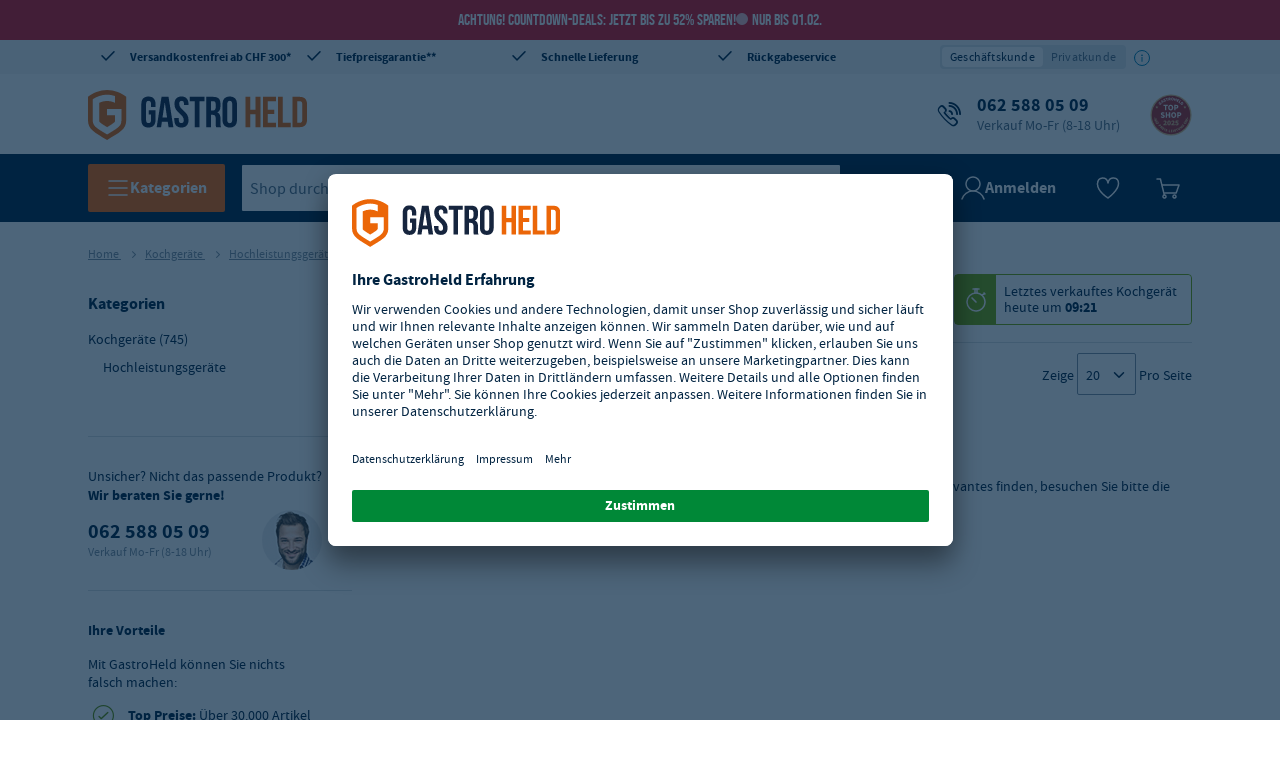

--- FILE ---
content_type: text/html
request_url: https://www.gastro-held.ch/Kochger%C3%A4te/hochleistungsgeraete/Hochleistungs---Kontaktgrills
body_size: 39437
content:
<!DOCTYPE html>
<html data-vue-meta-server-rendered lang="de" data-vue-meta="%7B%22lang%22:%7B%22ssr%22:%22de%22%7D%7D">
  <head>
    <!-- index for default theme -->
    <title>Fast-Food Hochleistungs - Kontaktgrills Online-Shop GASTRO-HELD Schweiz</title> <meta data-vue-meta="ssr" charset="utf-8"><meta data-vue-meta="ssr" name="viewport" content="width=device-width, initial-scale=1, minimal-ui"><meta data-vue-meta="ssr" data-vmid="description" name="description" content="Gastrobedarf vom Fachhandel zu Top Preisen bei GASTRO-HELD online ordern! ★ Jetzt in den GASTRO-HELD Gastrobedarf Online-Shop!"><meta data-vue-meta="ssr" name="robots" content="index, follow"><meta data-vue-meta="ssr" name="mobile-web-app-capable" content="yes"><meta data-vue-meta="ssr" name="theme-color" content="#ffffff"><meta data-vue-meta="ssr" name="apple-mobile-web-app-status-bar-style" content="#ffffff">
    <link data-vue-meta="ssr" rel="preconnect" href="https://api.gastro-hero.de"><link data-vue-meta="ssr" rel="preconnect" href="https://app.usercentrics.eu"><link data-vue-meta="ssr" rel="dns-prefetch" href="https://cdn.ablyft.com"><link data-vue-meta="ssr" rel="preconnect" href="https://cdn.epoq.de"><link data-vue-meta="ssr" rel="preconnect" href="https://search.epoq.de"><link data-vue-meta="ssr" rel="icon" type="image/png" href="/assets/favicon-32x32.png" sizes="32x32"><link data-vue-meta="ssr" rel="icon" type="image/png" href="/assets/favicon-16x16.png" sizes="16x16"><link data-vue-meta="ssr" rel="apple-touch-icon" href="/assets/apple-touch-icon.png"><link data-vue-meta="ssr" rel="mask-icon" href="/assets/safari-pinned-tab.svg" color="#ff6600"><link data-vue-meta="ssr" rel="shortcut icon" href="/assets/favicon.ico"><link data-vue-meta="ssr" rel="canonical" href="https://www.gastro-held.ch/Kochgeräte/hochleistungsgeraete/Hochleistungs---Kontaktgrills"> <script data-vue-meta="ssr" src="https://app.usercentrics.eu/browser-ui/latest/loader.js" id="usercentrics-cmp" data-settings-id="KJOtk9OFq" crossorigin="anonymous" async></script>
    <link
      rel="preload"
      href="/assets/fonts/Source_Sans_Pro/sourcesanspro-regular.woff2"
      as="font"
      type="font/woff2"
      crossorigin
    />
    <link
      rel="preload"
      href="/assets/fonts/Source_Sans_Pro/sourcesanspro-bold.woff2"
      as="font"
      type="font/woff2"
      crossorigin
    />
    <link
      rel="preload"
      href="/assets/fonts/Bebas_Neue/bebasneue-regular.woff2"
      as="font"
      type="font/woff2"
      crossorigin
    />
    <style>
      * {
        font-family: 'Source Sans Pro', 'Helvetica', sans-serif;
      }

      .icon:before {
        font-family: 'gh-icon-set' !important;
      }
    </style>
    <link rel="preload" href="/dist/runtime.9e2e5fb6.js" as="script"><link rel="preload" href="/dist/styles/app.101b91ae.css" as="style"><link rel="preload" href="/dist/app.ea074f71.js" as="script"><link rel="preload" href="/dist/chunks/gh-icons.1c1ccc52.js" as="script"><link rel="preload" href="/dist/chunks/gh-search__new.8c79f104.js" as="script"><link rel="preload" href="/dist/chunks/gh-layout__default.139fe520.js" as="script"><link rel="preload" href="/dist/chunks/gh-page__search.5f8e04a7.js" as="script"> <link rel="stylesheet" href="/dist/styles/app.101b91ae.css"><link rel="stylesheet" href="/dist/styles/6597.5859cf88.css"><link rel="stylesheet" href="/dist/styles/5557.283c8b1b.css"><link rel="stylesheet" href="/dist/styles/9384.9ca65025.css"> 
  </head>
  <body>
    <div id="app" data-server-rendered="true"><div id="header-container" data-testid="header" class="mega-container-wrapper"><div class="mega-container"><div><div class="cms-block cms-content"><a href="/search-new?q=Jubile2025"><div id="top-notification-bar" class="notification notification--alert block-cms-elements"><p class="spc--none ff-brand">
      Achtung! Countdown-Deals: Jetzt bis zu 52% sparen!<span class="ff-brand block-campaign__counter">Nur bis 01.02.</span></p></div></a></div></div> <div class="header-wrapper"><div class="has-max-width row header-top header-top-desktop"><div class="cms-block cms-content header-top-desktop__container--1 col-lg-12"><div class="block-cms-elements fullwidth"><div class="hidden-xs hidden-sm hidden-md"><div class="row"><div class="col-3 align-left"><a href="/Vorteile" data-icon="2" class="no-underline icon">
                Versandkostenfrei ab CHF 300*
            </a></div> <div class="col-3 align-center"><a href="/Vorteile#Tiefpreisgarantie" data-icon="2" class="no-underline icon">
                Tiefpreisgarantie**
            </a></div> <div class="col-3 align-center"><a href="/Vorteile" data-icon="2" class="no-underline icon">
                Schnelle Lieferung
            </a></div> <div class="col-3 align-right"><a href="/Vorteile" data-icon="2" class="no-underline icon">
                Rückgabeservice
            </a></div></div></div></div></div></div></div> <div class="row"><div class="has-max-width col-md-12 col-lg-12 col-xl-12 col-xs-12"><div class="header-primary has-max-width row middle-xs"><div class="mega-header-logo col-lg-3 col-md-12 col-xs-12"><a href="/" class="logo router-link-active"><img width="219" height="62" src="/assets/logo-ch.svg" title="Gastrobedarf Gastro-Held" alt="Gastrobedarf Gastro-Held"></a></div> <div class="col-lg-9 hidden-md hidden-sm hidden-xs"><!----> <div><div class="cms-block cms-content header-service header-feature"><div class="block-cms-elements fullwidth"><span data-icon="C" class="spc--none icon"><a href="tel:+41-435-083844" data-tracking="header.hotline">
            062 588 05 09
            <span class="subline">Verkauf Mo-Fr (8-18 Uhr)</span></a></span></div></div></div> <div class="header-badges"><!----> <div class="image-seal"><a href="/Vorteile" target="target" to="/Vorteile"><img src="/assets/images/badges/2025-GH-Topshop-Logo_CHDE_v2.svg" alt="GastroHeld Top Shop 2025" title="GastroHeld Top Shop 2025"></a></div></div></div></div></div> <div class="mega-navigation col-md-12 col-lg-12 col-xl-12 col-xs-12"><div class="row has-max-width"><div data-testid="megaNavigationMegaMenu" class="mega-navigation__mega-menu hidden-xs hidden-sm hidden-md"><button class="tracking-mega-menu-button gh-button gh-button--md gh-button--brand gh-button--default"><svg xmlns="http://www.w3.org/2000/svg" fill="none" viewBox="0 0 24 24" width="20" height="20" class="gh-icon icon--is-on-dark icon--md icon__name--hamburger"><path stroke="#002341" stroke-linecap="round" stroke-width="1.5" d="M3 5h18M3 12h18M3 19h18"></path></svg> <span class="gh-button__text">
      Kategorien
    </span></button> <!----></div> <div class="mega-navigation__special-category hidden-xs hidden-sm hidden-md hidden"><!----></div> <div data-testid="megaNavigationSearch" class="search mega-navigation__dynamic-search nav-col-6"><div><input id="search" data-testid="searchInput" placeholder="Shop durchsuchen..." type="text" autocomplete="off" value="" class="search__input inline-flex tracking-search-box-search-input"> <button id="button" data-testid="searchButton" type="button" aria-label="Suche" title="Suche" class="tracking-search-box-search-button search__button icon-search inline-flex"></button> <!----></div></div> <div data-testid="megaNavigationAccount" class="mega-account-menu nav-col-4 mega-navigation__account"><div class="account-icon"><div><svg xmlns="http://www.w3.org/2000/svg" width="24" height="24" fill="none" viewBox="0 0 24 24" class="gh-icon icon--md icon__name--user"><path stroke="#002341" stroke-linecap="round" stroke-linejoin="round" stroke-width="1.5" d="M12 15a7 7 0 1 0 0-14 7 7 0 0 0 0 14Z"></path> <path stroke="#002341" stroke-linecap="round" stroke-linejoin="round" stroke-width="1.5" d="M23 23a11.52 11.52 0 0 0-4.192-5.788 11.575 11.575 0 0 0-13.616 0A11.519 11.519 0 0 0 1 23"></path></svg> <span>Anmelden</span></div> <!----></div> <div data-tracking="mega-account-menu.wishlist" class="wishlist-icon"><svg fill="none" xmlns="http://www.w3.org/2000/svg" viewBox="0 0 24 24" width="24" height="24" class="gh-icon icon--is-on-dark icon--md icon__name--wishlist-empty"><path clip-rule="evenodd" d="M12 22s10.5-7.425 10.5-14.452-9.316-7.567-10.5-.54C10.816-.019 1.5.521 1.5 8.09 1.5 15.656 12 22 12 22Z" stroke="#002341" stroke-width="1.5" stroke-linejoin="round"></path></svg> <!----></div> <div class="microcart-icon pointer mega-account-menu__microcart-icon"><div class="microcart-icon__container canvas bg-cl-transparent brdr-none inline-flex"><span class="microcart-icon__icon"><svg xmlns="http://www.w3.org/2000/svg" fill="none" viewBox="0 0 24 24" width="24" height="24" class="gh-icon icon--is-on-dark icon--md icon__name--cart"><path stroke-linecap="round" stroke-linejoin="round" stroke-width="1.5" d="M17 20.5a1.5 1.5 0 1 0 3.001-.001A1.5 1.5 0 0 0 17 20.5v0ZM7 20.5a1.5 1.5 0 1 0 3.001-.001A1.5 1.5 0 0 0 7 20.5v0Z" clip-rule="evenodd"></path> <path stroke-linecap="round" stroke-linejoin="round" stroke-width="1.5" d="M1 3h3.405l3.892 16M7.99 17h12.19L23 9H6"></path></svg></span> <span data-testid="minicartCount" class="microcart-icon__minicart-count flex center-xs middle-xs border-box cl-white" style="display:none;">
      0
    </span></div> <!----></div></div> <div class="hamburger-icon mega-navigation__hamburger-icon hidden-lg hidden-xl"><button data-testid="menuButton" aria-label="Menü öffnen" class="tracking-mega-menu-button gh-button gh-button--md gh-button--brand gh-button--default gh-button--icon-only"><svg xmlns="http://www.w3.org/2000/svg" fill="none" viewBox="0 0 24 24" width="20" height="20" class="gh-icon icon--is-on-dark icon--md icon__name--hamburger"><path stroke="#002341" stroke-linecap="round" stroke-width="1.5" d="M3 5h18M3 12h18M3 19h18"></path></svg> <!----></button></div></div> <!----></div> <!----></div></div></div> <div class="content has-max-width slot"><div id="category" class="category kochgeräte"><section id="marketing-block-below-header"><!----></section> <section class="col-xs-12"><div itemscope="itemscope" itemtype="https://schema.org/BreadcrumbList" class="breadcrumbs h5 cl-gray"><span itemscope="itemscope" itemprop="itemListElement" itemtype="https://schema.org/ListItem"><meta itemprop="position" content="1"> <meta itemprop="name" content="Home"> <!----> <a href="/" itemprop="item" class="no-underline router-link-active">
        Home
      </a> <span class="arrow--right"></span></span><span itemscope="itemscope" itemprop="itemListElement" itemtype="https://schema.org/ListItem"><meta itemprop="position" content="2"> <meta itemprop="name" content="Kochgeräte"> <!----> <a href="/Kochgeräte" itemprop="item" class="no-underline router-link-active">
        Kochgeräte
      </a> <span class="arrow--right"></span></span><span itemscope="itemscope" itemprop="itemListElement" itemtype="https://schema.org/ListItem"><meta itemprop="position" content="3"> <meta itemprop="name" content="Hochleistungsgeräte"> <!----> <a href="/Kochgeräte/hochleistungsgeraete" itemprop="item" class="no-underline router-link-active">
        Hochleistungsgeräte
      </a> <span class="arrow--right"></span></span> <span class="breadcrumbs__name"><meta itemprop="position" content="4"> <meta itemprop="name" content="Hochleistungs - Kontaktgrills">

    Hochleistungs - Kontaktgrills
  </span></div></section> <div class="pb60"><div class="row m0"><div class="category__filters col-md-3 hidden-xs hidden-sm start-xs"><div class="sidebar-clean"><div class="filter-title"><h3>Kategorien</h3> <span class="options-open"></span></div> <div data-v-7931f972><div id="parent-menu" data-v-7931f972><a href="/Kochgeräte" data-testid="categoryLink" class="tracking-category-link nav-item tracking-nav-item router-link-active navItem-2 tracking-nav-item-level-1" data-v-7931f972><span data-v-7931f972>Kochgeräte</span> <span class="highlight" data-v-7931f972>(745)</span></a><a href="/Kochgeräte/hochleistungsgeraete" data-testid="categoryLink" class="tracking-category-link nav-item tracking-nav-item router-link-active navItem-3 tracking-nav-item-level-2" data-v-7931f972><span data-v-7931f972>Hochleistungsgeräte</span> <!----></a></div> <span data-v-7931f972>
    + Mehr anzeigen
  </span></div> <!----> <div class="block express-box"><!----></div> <div class="cms-block cms-content block"><div class="block_cms_elements sidebar"><section class="block"><h5 class="block__title"><span>Unsicher? Nicht das passende Produkt?</span><br> Wir beraten Sie gerne!</h5> <div class="block__body"><img src="https://www.gastro-held.ch/media/wysiwyg/sidebar/img-consultant-5.jpg" alt="GastroHeld. Wir beraten Sie gerne!" loading="lazy" class="block__body--avatar"> <a href="tel:+41-435-083844" data-tracking="body.hotline" class="block__body--phone">062 588 05 09</a> <span class="block__body--caption">Verkauf Mo-Fr (8-18 Uhr)</span></div></section> <section class="block"><h5 class="block__title">Ihre Vorteile</h5> <div class="block__body"><span>Mit GastroHeld können Sie nichts falsch machen:</span> <ul class="block__body--list"><li><strong>Top Preise:</strong> Über 30.000 Artikel in Profi-Qualität zu günstigen Preisen</li> <li><strong>Versandkostenfrei*</strong> ab 300 CHF Bestellwert innerhalb der Schweiz</li> <li>Zertifizierter Online-Shop mit <strong>Geld-zurück-Garantie</strong></li> <li><strong>Professioneller Bedarf</strong> für Gewerbe, kirchliche-, soziale Einrichtungen, Vereine oder Behörden</li> <li><strong>Risikolos:</strong> 14 Tage Rückgabeservice</li></ul> <a href="/Vorteile" class="link">Alle Vorteile</a></div></section></div></div></div></div> <div class="category__wrapper col-md-9"><header><div class="category__title row"><h1 class="col-xs-12 col-md-5 m0 p0"><!----> <div class="row"><h1 class="hl__page-name">
                    Hochleistungs - Kontaktgrills
                  </h1> <span class="category__title--counter">
                    (0)
                  </span></div></h1> <!----></div> <!----> <!----> <!----> <div id="top-of-list"></div> <div class="row middle-sm hide-filter-mobile pb10"><div class="col-md-3"><strong>
                    1
                  </strong>

                  bis

                  <strong>
                    0
                  </strong>

                  von

                  <strong data-testid="totalProductNumbers">
                    0
                  </strong></div> <div class="sorting col-xs-5 col-md-5 col-lg-6 middle-xs align-center"><div data-v-050cd43a><label data-v-050cd43a>Sortieren nach</label> <div class="select-wrapper relative" data-v-050cd43a><select name="sortby" class="cl-secondary" data-v-050cd43a><option value="[object Object]" data-v-050cd43a>
        Relevanz
      </option><option value="[object Object]" data-v-050cd43a>
        Preis
      </option><option value="[object Object]" data-v-050cd43a>
        Name
      </option></select></div> <div name="order" class="cl-secondary sorting-order icon-long-arrow-up" style="display:;" data-v-050cd43a></div></div></div> <div class="col-xs-6 col-md-4 col-lg-3 end-xs"><div data-v-74b8513e><span data-v-74b8513e>Zeige</span> <div class="select-wrapper relative" data-v-74b8513e><select name="pageSize" data-v-74b8513e><option value="[object Object]" data-v-74b8513e>
        5
      </option><option value="[object Object]" data-v-74b8513e>
        10
      </option><option value="[object Object]" data-v-74b8513e>
        15
      </option><option value="[object Object]" data-v-74b8513e>
        20
      </option><option value="[object Object]" data-v-74b8513e>
        25
      </option></select></div> <span data-v-74b8513e>Pro Seite</span></div></div></div></header> <div class="category__products-list col-md-12"><div class="hidden-xs"><h4 data-testid="noProductsInfo">
                Keine Produkte gefunden!
              </h4> <p>
                Bitte ändern Sie Ihre Suchkriterien und versuchen Sie es erneut. Wenn Sie immer noch nichts Relevantes finden, besuchen Sie bitte die Startseite und durchstöbern Sie einige unserer Bestseller!
              </p></div> <div columns="1" data-v-f3b3a488></div></div> <section><!----></section></div> <!----></div></div></div></div> <!----></div>
    <script>window.__INITIAL_STATE__={"version":"","config":{"defaultStoreCode":"ch_de","setup":"stage","ekomi":{"integrationId":"integration","certId":"","enabled":false},"cms_block":{"max_count":500},"cms_page":{"max_count":500},"webforms":{"endpoint":"\u002Fapi\u002Fext\u002Fgastro-webforms\u002Findex\u002Fdata","magentoEndpoint":"\u002Fwebforms\u002Findex\u002Fiframe"},"mandatAdministrative":{"infoMailAddressFrance":"info@gastro-hero.fr"},"showCoronaSliderOnCartPage":false,"mobileSlider":true,"mailchimp":{"endpoint":"\u002Fapi\u002Fext\u002Fgastro-newsletter\u002Fsubscribe"},"usePriceTiers":true,"useZeroPriceProduct":true,"gastroExpress":{"dueTime":42},"gastroBankholidays":{"endpoint":"\u002Fapi\u002Fext\u002Fgastro-bankholidays"},"gastroCountry":{"endpoint":"\u002Fapi\u002Fext\u002Fgastro-country"},"productDownloads":{"endpoint":"\u002Fapi\u002Fext\u002Fgastro-downloads"},"gastroProductReview":{"endpoint":"\u002Fapi\u002Fext\u002Fgastro-review"},"features":{"isB2c":true,"gastroStock":false,"checkoutLegalGuard":false,"guestCheckout":false,"gastroReturnhandling":true,"gastroExpress":true,"gastroHeroWarranty":false,"campaignActive":true,"bestsellerSlider":true,"priceGuarantee":true,"darkHeaderActive":false,"leasingOptionActive":false,"requestReturn":false},"shippingCostsCommunication":{"isActive":false,"freeShippingCostThreshold":300},"paypal":{"clientId":"sb","endpoint":{"complete":"\u002Fapi\u002Fext\u002Fpaypal\u002Fcomplete","setExpressCheckout":"\u002Fapi\u002Fext\u002Fpaypal\u002FsetExpressCheckout"}},"billie":{"widgetScript":{"sandbox":"https:\u002F\u002Fstatic-paella-sandbox.billie.io\u002Fcheckout\u002Fbillie-checkout.js","production":"https:\u002F\u002Fstatic.billie.io\u002Fcheckout\u002Fbillie-checkout.js"},"endpoint":"\u002Fapi\u002Fext\u002Fbillie\u002Fcreate-checkout-session","merchantName":"GastroHero GmbH"},"gastroReturnhandling":{"endpoint":"\u002Fapi\u002Fext\u002Fgastro-returnhandling","mapping":{"transportDamageId":8,"technicalErrorId":20,"orderStatus":["complete"]}},"gastroShiptrack":{"endpoint":"\u002Fapi\u002Fext\u002Fgastro-shiptrack"},"gastroQuote":{"endpoint":"\u002Fapi\u002Fext\u002Fgastro-quote"},"rewrite":{"endpoint":"\u002Fapi\u002Fext\u002Fgastro-rewrite","timeout":500},"gastroMaps":{"endpoint":"\u002Fapi\u002Fext\u002Fgastro-maps\u002F"},"gastroABTest":{"manufacturerLogoCookie":{"name":"ab-test__manufacturerLogo","content":"hideManufacturerLogo","active":false},"guestCheckoutCookie":{"name":"ab-test__guestCheckout","content":"showGuestAndBuyNow","active":false},"hideStockStatusCookie":{"name":"ab-test__hideStockStatus","content":"hideStockStatus","active":false},"enclosedCheckoutCookie":{"name":"ab-test__enclosedCheckout","content":"showEnclosedCheckout","active":false},"billingFormOrderCookie":{"name":"ab-test__billingFormOrder","content":"newOrder","active":true},"siblingCategoryCookie":{"name":"ab-test__siblingCategory","content":"showSiblingCategory","active":false},"newCartTotalsCookie":{"name":"ab-test__newCartTotals","content":"newCartTotals","active":false},"showStickyAtcCookie":{"name":"ab-test__showStickyAtc","content":"showStickyAtc","active":false},"showNewPdpCookie":{"name":"ab-test__showNewPdp","content":"showNewPdp","active":false}},"environment":"development","theme":"@gastrohero\u002F00-config","webpack":{"output":"silentaaa"},"api":{"url":"https:\u002F\u002Fapi.gastro-hero.de"},"images":{"useExactUrlsNoProxy":false,"useSpecificImagePaths":true,"baseUrl":"https:\u002F\u002Fapi.gastro-hero.de\u002Fimg\u002F","paths":{"product":"\u002Fcatalog\u002Fproduct","category":"\u002Fcatalog\u002Fcategory"},"productPlaceholder":"\u002Fassets\u002Fplaceholder.jpg"},"console":{"showErrorOnProduction":true,"verbosityLevel":"display-everything"},"placeholderImg":"\u002Fassets\u002Fplaceholder.jpg","vuestorefrontLogger":{"endpoint":"\u002Fapi\u002Fext\u002Fgastro-vsf-logger"},"storeViews":{"multistore":true,"commonCache":true,"mapStoreUrlsFor":["ch_de"],"de_de":{"storeCode":"de_de","storeId":1,"name":"German Store","url":"stage.gastro-hero.de","features":{"gastroStock":true,"checkoutLegalGuard":true,"isB2c":true,"energyLabel":true,"enableZendeskChat":false,"localizedJs":false,"guestCheckout":false,"leasingOptionActive":true},"shippingCostsCommunication":{"isActive":true,"freeShippingCostThreshold":300},"phoneNumber":"+49-231-1772630","mobileSlider":true,"skuPrefix":"GH","elasticsearch":{"index":"vue_storefront_magento_stage_1"},"epoq":{"id":"gastro-hero-de"},"tax":{"sourcePriceIncludesTax":false,"defaultCountry":"DE","defaultRegion":"","userGroupId":5,"calculateServerSide":false,"taxPercentage":19,"showTaxPercentage":true,"useOnlyDefaultUserGroupId":true},"i18n":{"fullCountryName":"Germany","countryNameTranslated":"Deutschland","fullLanguageName":"German","defaultLanguage":"DE","defaultCountry":"DE","defaultLocale":"de-DE","currencyCode":"EUR","currencySign":"€","rappenRounding":false,"dateFormat":"dd.MM.yyyy","dateTimeFormat":"dd.MM.yyyy HH:mm","currencyDecimalSeperator":",","currencySignPlacement":"append","currencyStripDecimalZeros":true,"currencyThousandsSeperator":"."},"ekomiWidget":{"customerId":51414,"lang":"de","url":"https:\u002F\u002Fwww.ekomi.de\u002Fbewertungen-gastro-herode.html"},"ekomi":{"integrationId":"integration","certId":"DF88F997780071F","enabled":false},"trusted":{"link":"\u002FVorteile","image":"\u002Fassets\u002Fimages\u002Fbadges\u002F2025-GH-Topshop-Logo_DEAT_v2.svg"},"languageSwitchActive":false,"category":{"bestsellerCategoryId":38,"specialOfferCategoryId":320,"coronaCategoryId":3194},"vwo":{"accountId":59849},"logo":{"image":"logo-de.svg","imageInverted":"logo-inverted-de.svg","title":"Gastronomiebedarf"},"vsfBridge":{"endpoint":"https:\u002F\u002Fstage.gastro-hero.de\u002Fvsbridge\u002F"},"meta":{"titleSuffix":"Online-Shop GASTRO-HERO","lang":"de","defaultDescription":"Gastronomiebedarf vom Fachhandel zu Top Preisen bei GASTRO-HERO auf Rechnung online bestellen! ☆ Jetzt in den Gastronomiebedarf Online-Shop!"},"seo":{"defaultTitle":"","baseUrl":"https:\u002F\u002Fwww.gastro-hero.de"},"showHelpAndServiceNavItem":true,"customerContactOptionHandlingEnabled":true,"placeholderImg":"\u002Fassets\u002Fplaceholder.jpg","appendStoreCode":false,"categorySales":{"3":{"sales":{"max":45,"min":8},"sold":"239.000","textSold":"Kühlgeräte","textTime":"Kühlgerät"},"5":{"sales":{"max":92,"min":47},"sold":"89.000","textSold":"Edelstahlmöbel","textTime":"Edelstahlmobiliar"},"6":{"sales":{"max":67,"min":24},"sold":"72.000","textSold":"Spülgeräte","textTime":"Spülgerät"},"10":{"sales":{"max":92,"min":47},"sold":"120.000","textSold":"Kochgeräte","textTime":"Kochgerät"},"12":{"sales":{"max":189,"min":107},"sold":"167.000","textSold":"Grillgeräte","textTime":"Grillgerät"},"13":{"sales":{"max":92,"min":47},"sold":"61.000","textSold":"Küchengeräte","textTime":"Küchengerät"},"2109":{"sales":{"max":49,"min":12},"sold":"148.000","textSold":"Artikel","textTime":"Zubehör"},"2110":{"sales":{"max":92,"min":47},"sold":"70.000","textSold":"Artikel","textTime":"Mobiliar"},"2979":{"sales":{"max":47,"min":92},"sold":"72.000","textSold":"Artikel","textTime":"Transportgerät"},"4357":{"sales":{"max":47,"min":92},"sold":"55.000","textSold":"Artikel","textTime":"Geschirr"}},"checkout":{"googleRatingUrl":"https:\u002F\u002Fde.trustpilot.com\u002Fevaluate\u002Fwww.gastro-hero.de","preferredCountries":["DE"],"minimumOrderValue":25},"disabled":false,"helpSectionUrl":"\u002Fhilfe","phone":{"number":"0231 1772630","url":"+49-231-1772630"},"showCoronaSliderOnCartPage":false,"usercentrics":{"id":"2GyxHbyhp"},"gastroABTest":{"showStickyAtcCookie":{"active":true},"guestCheckoutCookie":{"active":false}}},"at_de":{"appendStoreCode":false,"category":{"bestsellerCategoryId":3090,"coronaCategoryId":3194,"specialOfferCategoryId":3078},"categorySales":{"3":{"sales":{"max":45,"min":8},"sold":"239.000","textSold":"Kühlgeräte","textTime":"Kühlgerät"},"5":{"sales":{"max":92,"min":47},"sold":"89.000","textSold":"Edelstahlmöbel","textTime":"Edelstahlmöbel"},"6":{"sales":{"max":67,"min":24},"sold":"72.000","textSold":"Spülgeräte","textTime":"Spülgerät"},"10":{"sales":{"max":92,"min":47},"sold":"120.000","textSold":"Kochgeräte","textTime":"Kochgerät"},"12":{"sales":{"max":189,"min":107},"sold":"167.000","textSold":"Grillgeräte","textTime":"Grillgerät"},"13":{"sales":{"max":92,"min":47},"sold":"61.000","textSold":"Küchengeräte","textTime":"Küchengerät"},"2109":{"sales":{"max":49,"min":12},"sold":"148.000","textSold":"Artikel","textTime":"Zubehör"},"2110":{"sales":{"max":92,"min":47},"sold":"70.000","textSold":"Artikel","textTime":"Artikel"},"2979":{"sales":{"max":47,"min":92},"sold":"72.000","textSold":"Artikel","textTime":"Artikel"},"4357":{"sales":{"max":47,"min":92},"sold":"55.000","textSold":"Artikel","textTime":"Artikel"}},"checkout":{"googleRatingUrl":"https:\u002F\u002Fsearch.google.com\u002Flocal\u002Fwritereview?placeid=ChIJASOaR_UHbUcRG-1sST-3v_w","preferredCountries":["AT"],"minimumOrderValue":25},"customerContactOptionHandlingEnabled":true,"disabled":false,"ekomi":{"certId":"97DCF867BD61BE1","enabled":false,"integrationId":"integration"},"ekomiWidget":{"customerId":67614,"lang":"de","url":"https:\u002F\u002Fwww.ekomi.de\u002Fbewertungen-gastro-held.at.html"},"elasticsearch":{"index":"vue_storefront_magento_stage_5"},"epoq":{"id":"gastro-held-at"},"features":{"gastroStock":true,"isB2c":true},"helpSectionUrl":"\u002Fhilfe","i18n":{"countryNameTranslated":"Österreich","currencyCode":"EUR","currencyDecimalSeperator":",","currencySign":"€","currencySignPlacement":"append","currencyStripDecimalZeros":true,"currencyThousandsSeperator":".","dateFormat":"dd.MM.yyyy","dateTimeFormat":"dd.MM.yyyy HH:mm","defaultCountry":"AT","defaultLanguage":"DE","defaultLocale":"de-AT","fullCountryName":"Austria","fullLanguageName":"German","rappenRounding":false},"languageSwitchActive":false,"logo":{"image":"logo-at.svg","imageInverted":"logo-inverted-at.svg","title":"Gastro-Held - Gastronomiebedarf heldenhaft günstig"},"meta":{"defaultDescription":"Gastronomiebedarf vom Fachhandel zu Top Preisen bei GASTRO-HELD online ordern! ☆ Jetzt in den GASTRO-HELD Gastronomiebedarf Online-Shop!","lang":"de","titleSuffix":" - GastroHeld Online Shop"},"mobileSlider":true,"name":"Austria Store","phone":{"number":"01 267 55 770","url":"+43-126-755770"},"placeholderImg":"\u002Fassets\u002Fplaceholder.jpg","seo":{"baseUrl":"https:\u002F\u002Fwww.gastro-held.at"},"showHelpAndServiceNavItem":true,"showShowroomTeaser":false,"shippingCostsCommunication":{"isActive":true,"freeShippingCostThreshold":300},"skuPrefix":"GH","storeCode":"at_de","storeId":5,"tax":{"calculateServerSide":false,"defaultCountry":"AT","defaultRegion":"","showTaxPercentage":false,"sourcePriceIncludesTax":false,"taxPercentage":20,"useOnlyDefaultUserGroupId":true,"userGroupId":17,"vatIdInputEnabled":true},"trusted":{"link":"\u002FVorteile","image":"\u002Fassets\u002Fimages\u002Fbadges\u002F2025-GH-Topshop-Logo_DEAT_v2.svg"},"url":"stage-gh-at.gastro-hero.de","usercentrics":{"id":"HLNxZ_1J_"},"vsfBridge":{"endpoint":"https:\u002F\u002Fstage-gh-at.gastro-hero.de\u002Fvsbridge\u002F"},"vwo":{"accountId":59849},"gastroABTest":{"showNewPdpCookie":{"active":true}}},"be_fr":{"appendStoreCode":false,"category":{"bestsellerCategoryId":299,"specialOfferCategoryId":3093},"categorySales":{"3":{"sales":{"max":45,"min":8},"sold":"239.000","textSold":"vendus","textTime":"Froid"},"5":{"sales":{"max":92,"min":47},"sold":"89.000","textSold":"vendus","textTime":"Inox"},"6":{"sales":{"max":67,"min":24},"sold":"72.000","textSold":"vendus","textTime":"Laverie"},"10":{"sales":{"max":92,"min":47},"sold":"120.000","textSold":"vendus","textTime":"Cuisson"},"12":{"sales":{"max":189,"min":107},"sold":"167.000","textSold":"vendus","textTime":"Pizzeria et Grills"},"13":{"sales":{"max":92,"min":47},"sold":"61.000","textSold":"vendus","textTime":"Préparation"},"2109":{"sales":{"max":49,"min":12},"sold":"148.000","textSold":"vendus","textTime":"Ustensiles"},"2110":{"sales":{"max":92,"min":47},"sold":"70.000","textSold":"vendus","textTime":"En salle et extérieur"},"2979":{"sales":{"max":47,"min":92},"sold":"72.000","textSold":"vendus","textTime":"Lager & Transport"},"4357":{"sales":{"max":47,"min":92},"sold":"55.000","textSold":"vendus","textTime":"Art de la table"}},"checkout":{"preferredCountries":["BE"],"minimumOrderValue":50},"customerContactOptionHandlingEnabled":false,"disabled":false,"ekomi":{"certId":"7B4A3758AC28D33","enabled":false,"integrationId":"integration"},"ekomiWidget":{"customerId":88828,"lang":"fr","url":"https:\u002F\u002Fwww.ekomi.fr\u002Favis-clients-fr.gastro-hero.be.html"},"elasticsearch":{"index":"vue_storefront_magento_stage_12"},"epoq":{"id":"gastro-hero-be"},"features":{"isB2c":false,"guestCheckout":false},"i18n":{"countryNameTranslated":"Belgique","currencyCode":"EUR","currencyDecimalSeperator":",","currencySign":"€","currencySignPlacement":"append","currencyStripDecimalZeros":true,"currencyThousandsSeperator":".","dateFormat":"dd\u002FMM\u002Fyyyy","dateTimeFormat":"dd\u002FMM\u002Fyyyy HH:mm","defaultCountry":"BE","defaultLanguage":"FR","defaultLocale":"fr-BE","fullCountryName":"Belgium","fullLanguageName":"French","rappenRounding":false},"isNewsletterActive":false,"gastroABTest":{"guestCheckoutCookie":{"active":false}},"languageSwitchActive":false,"logo":{"image":"logo.svg","imageInverted":"logo-inverted.svg","title":"GastroHero - Cuisine professionnelle"},"meta":{"defaultDescription":"Matériel de cuisine professionnelle ★ Economisez jusqu'à 60% en ligne ★ Assistance téléphonique 24h\u002F24 7j ★ Ici, tout pour la cuisine professionelle!","lang":"fr","titleSuffix":"- Boutique en ligne Gastro-Hero"},"mobileSlider":true,"name":"Belgium French Store","phone":{"number":"02 808 72 60","url":"+32-280-87260"},"placeholderImg":"\u002Fassets\u002Fplaceholder_fr.jpg","seo":{"baseUrl":"https:\u002F\u002Ffr.gastro-hero.be"},"showHelpAndServiceNavItem":false,"showShowroomTeaser":false,"shippingCostsCommunication":{"isActive":true,"freeShippingCostThreshold":300},"skuPrefix":"GH","storeCode":"be_fr","storeId":12,"tax":{"calculateServerSide":false,"defaultCountry":"BE","defaultRegion":"","showTaxPercentage":true,"sourcePriceIncludesTax":false,"taxPercentage":19,"useOnlyDefaultUserGroupId":true,"userGroupId":5},"trusted":{"link":"\u002FAvantages","image":"\u002Fassets\u002Fimages\u002Fbadges\u002F2025-GH-Topshop-Logo_FR_v2.svg"},"url":"stage-gh-befr.gastro-hero.de","usercentrics":{"id":"VXSXNSTQf"},"vsfBridge":{"endpoint":"https:\u002F\u002Fstage-gh-befr.gastro-hero.de\u002Fvsbridge\u002F"},"vwo":{"accountId":59849}},"ch_de":{"appendStoreCode":false,"category":{"bestsellerCategoryId":3091,"coronaCategoryId":3545,"specialOfferCategoryId":3092},"categorySales":{"3":{"sales":{"max":45,"min":8},"sold":"239.000","textSold":"Kühlgeräte","textTime":"Kühlgerät"},"5":{"sales":{"max":92,"min":47},"sold":"89.000","textSold":"Edelstahlmöbel","textTime":"Edelstahlmöbel"},"6":{"sales":{"max":67,"min":24},"sold":"72.000","textSold":"Spülgeräte","textTime":"Spülgerät"},"10":{"sales":{"max":92,"min":47},"sold":"120.000","textSold":"Kochgeräte","textTime":"Kochgerät"},"12":{"sales":{"max":189,"min":107},"sold":"167.000","textSold":"Grillgeräte","textTime":"Grillgerät"},"13":{"sales":{"max":92,"min":47},"sold":"61.000","textSold":"Küchengeräte","textTime":"Küchengerät"},"2109":{"sales":{"max":49,"min":12},"sold":"148.000","textSold":"Artikel","textTime":"Zubehör"},"2110":{"sales":{"max":92,"min":47},"sold":"70.000","textSold":"Artikel","textTime":"Artikel"},"2979":{"sales":{"max":47,"min":92},"sold":"72.000","textSold":"Artikel","textTime":"Artikel"},"4357":{"sales":{"max":47,"min":92},"sold":"55.000","textSold":"Artikel","textTime":"Artikel"}},"checkout":{"googleRatingUrl":"https:\u002F\u002Fsearch.google.com\u002Flocal\u002Fwritereview?placeid=ChIJI4hlgAChmkcRDvVqosQtOM4","preferredCountries":["CH","LI"],"minimumOrderValue":100},"customerContactOptionHandlingEnabled":false,"disabled":false,"ekomi":{"certId":"B9D09D4D784583A","enabled":false,"integrationId":"integration"},"ekomiWidget":{"customerId":67615,"lang":"de","url":"https:\u002F\u002Fwww.ekomi.de\u002Fbewertungen-gastro-held.ch.html"},"elasticsearch":{"index":"vue_storefront_magento_3"},"epoq":{"id":"gastro-held-ch"},"features":{"energyLabel":true,"isB2c":true,"gastroExpress":false},"i18n":{"countryNameTranslated":"Schweiz","currencyCode":"CHF","currencyDecimalSeperator":",","currencySign":"CHF","currencySignPlacement":"prepend","currencyStripDecimalZeros":true,"currencyThousandsSeperator":".","dateFormat":"dd.MM.yyyy","dateTimeFormat":"dd.MM.yyyy HH:mm","defaultCountry":"CH","defaultLanguage":"DE","defaultLocale":"de-CH","fullCountryName":"Switzerland","fullLanguageName":"Deutsch","rappenRounding":false},"languageSwitchActive":true,"logo":{"image":"logo-ch.svg","imageInverted":"logo-inverted-ch.svg","title":"Gastrobedarf Gastro-Held"},"meta":{"defaultDescription":"Gastrobedarf vom Fachhandel zu Top Preisen bei GASTRO-HELD online ordern! ★ Jetzt in den GASTRO-HELD Gastrobedarf Online-Shop!","lang":"de","titleSuffix":"Online-Shop GASTRO-HELD Schweiz"},"mobileSlider":true,"name":"Switzerland Store","phone":{"number":"043 508 38 44","url":"+41-435-083844"},"placeholderImg":"\u002Fassets\u002Fplaceholder.jpg","seo":{"baseUrl":"https:\u002F\u002Fwww.gastro-held.ch"},"showHelpAndServiceNavItem":false,"showShowroomTeaser":true,"shippingCostsCommunication":{"isActive":true,"freeShippingCostThreshold":300},"skuPrefix":"GH","storeCode":"ch_de","storeId":3,"tax":{"calculateServerSide":false,"defaultCountry":"CH","defaultRegion":"","showTaxPercentage":true,"sourcePriceIncludesTax":false,"taxPercentage":8.1,"useOnlyDefaultUserGroupId":true,"userGroupId":5},"trusted":{"link":"\u002FVorteile","image":"\u002Fassets\u002Fimages\u002Fbadges\u002F2025-GH-Topshop-Logo_CHDE_v2.svg"},"url":"www.gastro-held.ch","usercentrics":{"id":"KJOtk9OFq"},"vsfBridge":{"endpoint":"https:\u002F\u002Fwww.gastro-held.ch\u002Fvsbridge\u002F"},"vwo":{"accountId":59849},"paypal":{"clientId":"AYWZ8BpZGeQm54upYuMjbFHAFJx_qV0NoJ8zCoOoJY6z-rpIeylN_H9D6G_xywcM9T4OIXX0Y98Jyzeq"},"sitemap":"https:\u002F\u002Fwww.gastro-held.ch\u002Fmedia\u002Fgoogle_sitemap_3.xml"},"ch_fr":{"appendStoreCode":false,"category":{"bestsellerCategoryId":3091,"specialOfferCategoryId":3092},"categorySales":{"3":{"sales":{"max":45,"min":8},"sold":"239.000","textSold":"vendus","textTime":"Froid"},"5":{"sales":{"max":92,"min":47},"sold":"89.000","textSold":"vendus","textTime":"Inox"},"6":{"sales":{"max":67,"min":24},"sold":"72.000","textSold":"vendus","textTime":"Laverie"},"10":{"sales":{"max":92,"min":47},"sold":"120.000","textSold":"vendus","textTime":"Cuisson"},"12":{"sales":{"max":189,"min":107},"sold":"167.000","textSold":"vendus","textTime":"Pizzeria et Grills"},"13":{"sales":{"max":92,"min":47},"sold":"61.000","textSold":"vendus","textTime":"Préparation"},"2109":{"sales":{"max":49,"min":12},"sold":"148.000","textSold":"vendus","textTime":"Ustensiles"},"2110":{"sales":{"max":92,"min":47},"sold":"70.000","textSold":"vendus","textTime":"En salle et extérieur"},"2979":{"sales":{"max":47,"min":92},"sold":"72.000","textSold":"vendus","textTime":"Transport"},"4357":{"sales":{"max":47,"min":92},"sold":"55.000","textSold":"vendus","textTime":"Art de la table"}},"checkout":{"preferredCountries":["CH","LI"],"minimumOrderValue":100},"disabled":false,"ekomi":{"certId":"78FBB95C8892F5E","enabled":false,"integrationId":"integration"},"ekomiWidget":{"customerId":88826,"lang":"fr","url":"https:\u002F\u002Fwww.ekomi.fr\u002Favis-clients-fr.gastro-held.ch.html"},"elasticsearch":{"index":"vue_storefront_magento_stage_10"},"epoq":{"id":"gastro-held-chfr"},"features":{"energyLabel":true,"isB2c":true},"i18n":{"countryNameTranslated":"Suisse","currencyCode":"CHF","currencyDecimalSeperator":",","currencySign":"CHF","currencySignPlacement":"prepend","currencyStripDecimalZeros":true,"currencyThousandsSeperator":".","dateFormat":"dd\u002FMM\u002Fyyyy","dateTimeFormat":"dd\u002FMM\u002Fyyyy HH:mm","defaultCountry":"CH","defaultLanguage":"FR","defaultLocale":"fr-CH","fullCountryName":"Switzerland","fullLanguageName":"Français","rappenRounding":false},"languageSwitchActive":true,"logo":{"image":"logo-ch.svg","imageInverted":"logo-inverted-ch.svg","title":"GastroHeld - Cuisine professionnelle"},"meta":{"defaultDescription":"Matériel de cuisine professionnelle en ligne à prix alléchant chez Gastro-Held ★ Livraison gratuite ★ 98% de clients satisfaits ★ Service-clients 24h\u002F24","lang":"fr","titleSuffix":"- Boutique en ligne Gastro-Held"},"mobileSlider":true,"name":"Switzerland French Store","phone":{"number":"043 508 38 45","url":"+41-435-083845"},"placeholderImg":"\u002Fassets\u002Fplaceholder_fr.jpg","seo":{"baseUrl":"https:\u002F\u002Ffr.gastro-held.ch"},"showHelpAndServiceNavItem":false,"showShowroomTeaser":true,"shippingCostsCommunication":{"isActive":true,"freeShippingCostThreshold":300},"skuPrefix":"GH","storeCode":"ch_fr","storeId":10,"tax":{"calculateServerSide":false,"defaultCountry":"CH","defaultRegion":"","showTaxPercentage":true,"sourcePriceIncludesTax":false,"taxPercentage":8.1,"useOnlyDefaultUserGroupId":true,"userGroupId":5},"trusted":{"link":"\u002FAvantages","image":"\u002Fassets\u002Fimages\u002Fbadges\u002F2025-GH-Topshop-Logo_CHFR_v2.svg"},"url":"stage-gh-chfr.gastro-hero.de","usercentrics":{"id":"7kd2-neq3"},"vsfBridge":{"endpoint":"https:\u002F\u002Fstage-gh-chfr.gastro-hero.de\u002Fvsbridge\u002F"},"vwo":{"accountId":59849}},"fr_fr":{"appendStoreCode":false,"category":{"bestsellerCategoryId":620,"specialOfferCategoryId":619},"categorySales":{"424":{"sales":{"max":45,"min":8},"sold":"239.000","textSold":"vendus","textTime":"Froid"},"472":{"sales":{"max":67,"min":24},"sold":"72.000","textSold":"vendus","textTime":"Laverie"},"484":{"sales":{"max":92,"min":47},"sold":"89.000","textSold":"vendus","textTime":"Inox"},"502":{"sales":{"max":92,"min":47},"sold":"120.000","textSold":"vendus","textTime":"Cuisson"},"548":{"sales":{"max":189,"min":107},"sold":"167.000","textSold":"vendus","textTime":"Pizzeria et Grills"},"564":{"sales":{"max":92,"min":47},"sold":"61.000","textSold":"vendus","textTime":"Préparation"},"2586":{"sales":{"max":49,"min":12},"sold":"148.000","textSold":"vendus","textTime":"Ustensiles"},"2643":{"sales":{"max":47,"min":92},"sold":"55.000","textSold":"vendus","textTime":"En salle et extérieur"},"2980":{"sales":{"max":47,"min":92},"sold":"72.000","textSold":"vendus","textTime":"Transport"},"3936":{"sales":{"max":67,"min":24},"sold":"94.000","textSold":"vendus","textTime":"Café et Bar"},"4145":{"sales":{"max":92,"min":47},"sold":"70.000","textSold":"vendus","textTime":"Mobilier"}},"checkout":{"preferredCountries":["FR","LU"],"minimumOrderValue":50},"disabled":false,"ekomi":{"certId":"2B05226F3073508","enabled":true,"integrationId":"integration"},"ekomiWidget":{"customerId":62698,"lang":"fr","url":"https:\u002F\u002Fwww.ekomi.fr\u002Favis-clients-gastrohero-sarl.html"},"elasticsearch":{"index":"vue_storefront_magento_stage_6"},"epoq":{"id":"gastro-hero-fr"},"features":{"isB2c":true,"guestCheckout":false},"guestCheckoutCookie":{"active":false},"i18n":{"countryNameTranslated":"France","currencyCode":"EUR","currencyDecimalSeperator":",","currencySign":"€","currencySignPlacement":"append","currencyStripDecimalZeros":true,"currencyThousandsSeperator":" ","dateFormat":"dd\u002FMM\u002Fyyyy","dateTimeFormat":"dd\u002FMM\u002Fyyyy HH:mm","defaultCountry":"FR","defaultLanguage":"FR","defaultLocale":"fr-FR","fullCountryName":"France","fullLanguageName":"French","rappenRounding":false},"languageSwitchActive":false,"logo":{"image":"logo.svg","imageInverted":"logo-inverted.svg","title":"GastroHero - Cuisine professionnelle"},"meta":{"defaultDescription":"Grand choix ★ Petits prix ★ Matériel CHR de haute qualité à prix réduits ★ Tout pour la cuisine professionnelle ★ Commandez en ligne 24\u002F7 !","lang":"fr","titleSuffix":"Gastro-Hero"},"mobileSlider":true,"name":"France Store","phone":{"number":"01 77 68 88 84","url":"+33-177-688884"},"placeholderImg":"\u002Fassets\u002Fplaceholder_fr.jpg","seo":{"baseUrl":"https:\u002F\u002Fwww.gastro-hero.fr"},"showHelpAndServiceNavItem":false,"showShowroomTeaser":false,"shippingCostsCommunication":{"isActive":true,"freeShippingCostThreshold":300},"skuPrefix":"GH","storeCode":"fr_fr","storeId":6,"tax":{"calculateServerSide":false,"defaultCountry":"FR","defaultRegion":"","showTaxPercentage":true,"sourcePriceIncludesTax":false,"taxPercentage":20,"useOnlyDefaultUserGroupId":true,"userGroupId":21},"trusted":{"link":"\u002FAvantages","image":"\u002Fassets\u002Fimages\u002Fbadges\u002F2025-GH-Topshop-Logo_FR_v2.svg"},"url":"stage-gh-fr.gastro-hero.de","usercentrics":{"id":"33cXm8xdb"},"vsfBridge":{"endpoint":"https:\u002F\u002Fstage-gh-fr.gastro-hero.de\u002Fvsbridge\u002F"},"vwo":{"accountId":59849}}},"products":{"useShortCatalogUrls":false,"disablePersistentProductsCache":true,"useMagentoUrlKeys":true,"setFirstVarianAsDefaultInURL":false,"configurableChildrenStockPrefetchStatic":false,"configurableChildrenStockPrefetchDynamic":false,"configurableChildrenStockPrefetchStaticPrefetchCount":8,"filterUnavailableVariants":false,"listOutOfStockProducts":true,"preventConfigurableChildrenDirectAccess":true,"alwaysSyncPlatformPricesOver":false,"clearPricesBeforePlatformSync":false,"waitForPlatformSync":false,"setupVariantByAttributeCode":true,"endpoint":"\u002Fapi\u002Fproduct","defaultFilters":[],"maxFiltersQuerySize":999,"routerFiltersSource":"query","filterFieldMapping":{"category.name":"category.name.keyword"},"colorMappings":{"Melange graphite":"#eeeeee"},"defaultSortBy":{"attribute":"updated_at","order":"desc"},"sortByAttributes":{"Relevance":"_score","Price":"final_price","Name":"name.keyword"},"gallery":{"variantsGroupAttribute":"color","mergeConfigurableChildren":true,"imageAttributes":["image","thumbnail","small_image"],"width":800,"height":944},"thumbnails":{"width":300,"height":300},"filterAggregationSize":{"default":1000,"size":10,"color":10},"priceFilters":{"ranges":[{"from":0,"to":50},{"from":50,"to":100},{"from":100,"to":150},{"from":150}]}},"orders":{"directBackendSync":true,"endpoint":"\u002Fapi\u002Forder","offline_orders":{"automatic_transmission_enabled":false,"notification":{"enabled":true,"title":"Order waiting!","message":"Click here to confirm the order that you made offline.","icon":"\u002Fassets\u002Flogo.png"}}},"stock":{"synchronize":true,"allowOutOfStockInCart":true,"endpoint":"\u002Fapi\u002Fstock"},"private":{"robotsText":"User-agent: *\nDisallow: \u002Fapp\u002F\nDisallow: \u002Fcheckout\u002F\nDisallow: \u002Fcustomer\u002F\nDisallow: \u002Findex.php\u002F\nDisallow: \u002Fwishlist\u002F\nDisallow: \u002Fsendfriend\u002F\nDisallow: \u002Fcatalog\u002Fproduct_compare\u002F\nDisallow: \u002Fenable-cookies\nDisallow: \u002Fcatalogsearch\u002F\nDisallow: \u002F*___SID*\nDisallow: \u002F*ef_id=*\nDisallow: \u002F*edelstahlmoebel_breite=*\nDisallow: \u002F*betriebsart=*\nDisallow: \u002F*eigenschaften=*\nDisallow: \u002F*kochserie=*\nDisallow: \u002F*gclid=*\nDisallow: \u002F*gclsrc=*\nDisallow: \u002F*dir=*\nDisallow: \u002F*order=*\nDisallow: \u002F*multiple_filters=*\nDisallow: \u002F*spueltisch_beckenposition=*\nDisallow: \u002F*edelstahlmoebel_bautiefe=*\nDisallow: \u002F*spueltisch_beckengroesse=*\nDisallow: \u002F*kuehlvitrinen_volumen=*\nDisallow: \u002F*elektroanschluss=*\nDisallow: \u002F*marke=*\nDisallow: \u002F*___sid=\nDisallow: \u002F*sid=*\nDisallow: \u002F*anzahl_tueren=*\nDisallow: \u002F*edelstahlmoebel_breite=*\nDisallow: \u002F*limit=*\nDisallow: \u002F*eigenschaften=*\nDisallow: \u002F*kuehlvitrine_einlegeboeden=*\nDisallow: \u002F*spuelmaschine_korbabmessungen=*\nDisallow: \u002F*spuelmaschinenart=*\nDisallow: \u002F*serie_spuelmaschinen=*\nDisallow: \u002F*aufkantung=*\nDisallow: \u002F*price=*\nDisallow: \u002F*mode=*\n\nUser-agent: AhrefsBot\nDisallow: \u002F\n\nUser-agent: SEOkicks-Robot\nDisallow: \u002F\n\nUser-agent: adidxbot\nCrawl-delay: 10\n\nUser-Agent: bingbot\nCrawl-delay: 10\n\nUser-agent: rogerbot\nDisallow: \u002F\n\nUser-agent: dotbot\nDisallow: \u002F\n","redis":{"host":"62.113.229.79","port":6386,"db":0}},"server":{"host":"0.0.0.0","port":3026,"protocol":"http","api":"no-bodybuilder-api","devServiceWorker":false,"htmlMinifierOptions":{"minify_js":true,"minify_css":true},"useOutputCacheTagging":true,"useOutputCache":true,"includedCacheUrlParams":["color","edelstahlmoebel_breite","marke","aufschnittmaschine_messer","scheiben_schnittbreite","eiswuerfel_produktionsmenge","teigausrollmaschine_pedal","teigknetmaschinen_fuellmenge","kartoffel_stundenleistung","gastronorm_tiefe","haehnchen_kapazitaet","sossenspender_behaehlter","moebel_farbe","kaffemuehle_zaehler","qualitaetsstufe","haubenform","gemueseschn_portion_tag_nf","gemueseschn_scheibe_lieferum_f","kochkessel_heizart_f","toaster_typ_f","trockner_art","moebel_verwendungszweck","moebel_sitzhoehe","lager_transp_schiene_einschub","kaffee_brueheinheiten","kuechenausstattung_produktmass","kuechenausstattung_mass","chafing_deckelart","farbe_f","platten_kochfelddurchmesser","kuehlung_positionaggregat","kuehlplatte_breite","geschirr_serie","glaeser_henkel","geschirr_ausfuehrung_teller","geschirr_durchmesser_tassen","geschirr_hoehe_tassen","gschirr_durchmesser_schalen","grills_max_fleischgewicht_f","servierwagen_bordanzahl","servierwagen_tragkraft_je_bord","waffeleisen_plattenart","bekleidungsgroesse","wandhaube_richtlinie","geraetetyp","gn_mass","schamottstein","kerntemparaturfuehler","usb_schnittstelle","armaturen_anschluss","aggregat_bauart","flammschutzfilter_mass,","teigknetmaschine_kessel","produktionsmenge_pro_stunde","armaturen_auslaufhahn","kaffeemaschinenart","zubehoer_reinigungsmittel","tischform","kippbrat_volumen_f","kochkessel_tiefe_kessel_nf","mikrowelle_steuerung_nf","salamander_typ_f","salamander_wandmontage_nf","spuelen_anwendungsbereich","lager_transport_stapelbarkeit","lager_transport_heizen_kuehlen","chafing_dishes_betriebsart","kuechenausstattung_griff","kuehltechnik_temp_zonen","fasskuehler_anzahl50","saladette_deckel","allg_material","glaeser_fuellstrich","allg_stilrichtung","geschirr_hoehe_schalen","geschirr_hoehe_kanne","kuehltheke_tiefe_fb","kochgeschirr_artikel_form","kuchenschuessel_volumen","bekleidungsfarbe","glaeser_fuellvolumen","weinkuehlschrank_kapazitaet_f","haccp_konzept","edelstahlmoebel_grundboden","kuehlbereich","kuehlraumvolumen","spuelmaschine_korbabmessungen","montageform","spuelbecken","kochserie","anzahl_tueren","motorisierung","luefterrad","kuehlzellen_breite","kuehlzellen_tiefe","armaturen_reglertyp","mikrowelle_leistungsstufen","kaffee_spezial","kartoffel_kapazitaet","ofen_einschuebe","einschuebe","maximaler_teigdurchmesser","spuelmaschine_reiniger","cutter_kesselkapazitaet_f","fleichschwolf_scheiben_nf","gemueseschn_pro_min_f","kochtech_allg_kochart_f","fritteu_nudel_ablasshahn_f","kochkessel_volumen_f","toaster_toasts_h_f","kaffee_festwasseranschluss","kuechenausstattung_messer","kueche_tablett_material","kuehltechnik_beleuchtung","kuehlaufsatz_anzahl_behaelter","thermoboxen_typ","besteck_serie","dekor","besteck_materialstaerke","geschirr_groesse_teller","geschirr_groesse_schalen","geschirr_deckel_schalen","buffet_serie","edelstahlmoebel_bauart","geschlecht","andwendung_enthaerter","edelstahlmoebel_bauhoehe","spuelmaschinenart","zwischenboden","anzahl_schubladen","anzahl_pizzen","kuehlzellen_wandstarke","kuehlzellen_hoehe","flammschutzfilter_bauart","mikrowelle_garraum","kuehlvitrine_einlegeboeden","bain_marie_becken","armaturen_typ","outdoormoebel_breite","messer_klingenlaenge","stabmixer_drehzahl_nf","stabmixer_abnehmbar_stab_f","stabmixer_laenge_f","grills_max_fleischhoehe_f","kontaktgrill_oberflaeche_nf","sous_vide_geraetetyp_f","waschen_kapazitaet","spuelen_steuerung","lager_transport_zuheizbar","lager_transport_beladung","kaffee_stundenleistung","kuechenausstattung_material","kuechenausstattung_typ","kuehlung_tonnenkapazitaet","kuehlaufsatz_breite","kuehlschrank_rostmass","spuelmaschinengeeignet","glaeser_serie","eisbereiter_kuehlart","geschirr_artikel_form","geschirr_volumen_tasse","geschirr_deckel_kanne","price","edelstahlmoebel_bautiefe","elektroanschluss","kuehlung","aussenmaterial","kuehlschrank_tuerart","aufkantung","anzahl_kochfelder","anzahl_backkammern","spueltisch_beckengroesse","wandhauben_bauart","kombidaempfer_steuerungsart","armaturen_montageart","flammschutzfilter_tiefe","erhoehung_kartoffelschaeler","kuehltisch_breite","trommelvolumen","kuehlung_glasart","teigknetmaschine_speed","spuelmaschine_laugenpumpe","spuelmaschine_enthaerter","outdoormoebel_bauhoehe","schirmgroesse","plattenart","fritteu_nudel_becken_inhalt_f","grillplatte_fettschublade_f","kontaktgrill_deckel_oberfl_nf","kippbrat_kippfunktion_f","kochkessel_durchme_kessel_nf","mikrowelle_programmierbar_nf","waschen_befuellung","spuelen_korbmass","kaffee_anzahl_waermeplatten","kuechenausstattung_induktion","kueche_tablett_personalisiert","kueche_tablett_farbe","kuehltechnik_aussenmaterial","kuehlschrank_einschuebe","kuehltechnik_unterbaufaehig","kochgeraete_ofen","geschirr_durchmesser_teller","geschirr_teller_aufbau","geschirr_volumen_schale","geschirr_volumen_kanne","bekleidungsstueck","glaeser_art","geschirr_art","page","size","sort","order","q"],"outputCacheDefaultTtl":86400,"availableCacheTags":["product","category","home","checkout","page-not-found","compare","my-account","P","C","error","attribute","taxrule","CB","CP","cmsBlock","cmsPage"],"invalidateCacheKey":"aeSu7aip","invalidateCacheForwarding":false,"invalidateCacheForwardUrl":"http:\u002F\u002Flocalhost:8080\u002Finvalidate?key=aeSu7aip&tag=","dynamicConfigReload":false,"serverConfig":true,"dynamicConfigContinueOnError":false,"dynamicConfigExclude":["ssr","entities","localForage","shipping","boost","query"],"dynamicConfigInclude":[],"elasticCacheQuota":4096,"ssrDisabledFor":{"extensions":[".png",".gif",".jpg",".jpeg",".woff",".eot",".woff2",".ttf",".svg",".css",".js",".json",".ico",".tiff",".tif",".raw"]}},"staticPages":{"updateOnRequest":true,"destPath":"static"},"seo":{"disableUrlRoutesPersistentCache":true,"defaultTitle":"Gastro Hero","baseUrl":"http:\u002F\u002Flocalhost:3000"},"graphql":{"host":"localhost","port":8080},"elasticsearch":{"httpAuth":null,"host":"\u002Fapi\u002Fcatalog","index":"vue_storefront_catalog","min_score":1,"csrTimeout":5000,"ssrTimeout":1000,"queryMethod":"POST","disablePersistentQueriesCache":true,"searchScoring":{"attributes":{"attribute_code":{"scoreValues":{"attribute_value":{"weight":1}}}},"fuzziness":1,"cutoff_frequency":0.01,"max_expansions":3,"minimum_should_match":"75%","prefix_length":2,"boost_mode":"multiply","score_mode":"multiply","max_boost":100,"function_min_score":1,"operator":"and","multiMatchType":"best_fields"},"searchableAttributes":{"name":{"boost":2},"name_ngram":{"boost":1},"sku":{"boost":6},"sku_lowercase":{"boost":6},"sku_edge_ngram":{"boost":1},"category.name":{"boost":1},"category_path_ngram":{"boost":1}}},"ssr":{"templates":{"default":"dist\u002Findex.html"},"lazyHydrateFor":["category-next.products","homepage.new_collection"],"executeMixedinAsyncData":true,"initialStateFilter":["version","storeView"],"useInitialStateFilter":true},"queues":{"maxNetworkTaskAttempts":1,"maxCartBypassAttempts":1},"appendStoreCode":false,"showShowroomTeaser":false,"languageSwitchActive":false,"showHelpAndServiceNavItem":false,"customerContactOptionHandlingEnabled":false,"html_robots":"index, follow","gastroCacheHitLogger":{"enabled":true,"endpoint":"\u002Fapi\u002Fext\u002Fgastro-cache-hit-logger"},"install":{"is_local_backend":true,"backend_dir":"..\u002Fvue-storefront-api"},"epoq":{"id":false,"widget":false,"endpoint":"https:\u002F\u002Fsearch.epoq.de\u002Finbound-servletapi\u002FgetSearchResult"},"syncTasks":{"disablePersistentTaskQueue":true},"cms":{"endpoint":"\u002Fapi\u002Fext\u002Fcms-data\u002Fcms{{type}}\u002F{{cmsId}}","endpointIdentifier":"\u002Fapi\u002Fext\u002Fcms-data\u002Fcms{{type}}Identifier\u002F{{cmsIdentifier}}\u002FstoreId\u002F{{storeId}}"},"cart":{"thumbnails":{"width":150,"height":150},"bypassCartLoaderForAuthorizedUsers":true,"serverMergeByDefault":true,"serverSyncCanRemoveLocalItems":false,"serverSyncCanModifyLocalItems":false,"synchronize":true,"debounce":200,"synchronize_totals":true,"setCustomProductOptions":true,"setConfigurableProductOptions":true,"askBeforeRemoveProduct":true,"displayItemDiscounts":false,"productsAreReconfigurable":true,"minicartCountType":"quantities","create_endpoint":"\u002Fapi\u002Fcart\u002Fcreate?token={{token}}","updateitem_endpoint":"\u002Fapi\u002Fcart\u002Fupdate?token={{token}}&cartId={{cartId}}","deleteitem_endpoint":"\u002Fapi\u002Fcart\u002Fdelete?token={{token}}&cartId={{cartId}}","pull_endpoint":"\u002Fapi\u002Fcart\u002Fpull?token={{token}}&cartId={{cartId}}","totals_endpoint":"\u002Fapi\u002Fcart\u002Ftotals?token={{token}}&cartId={{cartId}}","paymentmethods_endpoint":"\u002Fapi\u002Fcart\u002Fpayment-methods?token={{token}}&cartId={{cartId}}","shippingmethods_endpoint":"\u002Fapi\u002Fcart\u002Fshipping-methods?token={{token}}&cartId={{cartId}}","shippinginfo_endpoint":"\u002Fapi\u002Fcart\u002Fshipping-information?token={{token}}&cartId={{cartId}}","collecttotals_endpoint":"\u002Fapi\u002Fcart\u002Fcollect-totals?token={{token}}&cartId={{cartId}}","deletecoupon_endpoint":"\u002Fapi\u002Fcart\u002Fdelete-coupon?token={{token}}&cartId={{cartId}}","applycoupon_endpoint":"\u002Fapi\u002Fcart\u002Fapply-coupon?token={{token}}&cartId={{cartId}}&coupon={{coupon}}"},"gastroMenuAim":{"enabled":true},"gastroOrder":{"endpoint":"\u002Fapi\u002Fext\u002Fgastro-order"},"gastroUser":{"endpoint":"\u002Fapi\u002Fext\u002Fgastro-user"},"localForage":{"defaultDrivers":{"user":"LOCALSTORAGE","cmspage":"LOCALSTORAGE","cmsblock":"LOCALSTORAGE","carts":"LOCALSTORAGE","orders":"LOCALSTORAGE","wishlist":"LOCALSTORAGE","categories":"LOCALSTORAGE","attributes":"LOCALSTORAGE","products":"INDEXEDDB","elasticCache":"LOCALSTORAGE","claims":"LOCALSTORAGE","syncTasks":"LOCALSTORAGE","ordersHistory":"LOCALSTORAGE","checkout":"LOCALSTORAGE","checkoutFieldValues":"LOCALSTORAGE"}},"entities":{"optimize":true,"twoStageCaching":true,"optimizeShoppingCart":true,"optimizeShoppingCartOmitFields":["configurable_children","configurable_options","media_gallery","description","category","category_ids","product_links","description"],"category":{"includeFields":["id","*.children_data.id","*.id","children_count","sku","name","is_active","parent_id","level","url_key","url_path","product_count","path","description","default_sort_by","image","position","catalog_category_icon","display_mode","landing_page","filter_attributes","marke","meta_description","meta_title","category_path","include_in_menu","marketing_below_collection"],"excludeFields":["sgn"],"categoriesRootCategorylId":2,"categoriesDynamicPrefetchLevel":2,"categoriesDynamicPrefetch":true,"validSearchOptionsFromRouteParams":["url-key","slug","id"]},"attribute":{"includeFields":["attribute_code","id","entity_type_id","options","default_value","is_user_defined","frontend_label","attribute_id","default_frontend_label","is_visible_on_front","is_visible","is_comparable","tier_prices","frontend_input","tooltip"]},"productList":{"sort":"","includeFields":["category_ids","type_id","sku","product_links","tax_class_id","special_price","special_to_date","special_from_date","name","price","price_incl_tax","original_price_incl_tax","original_price","special_price_incl_tax","priceInclTax","originalPriceInclTax","originalPrice","specialPriceInclTax","id","image","sale","new","url_key","url_path","status","tier_prices","configurable_children.sku","configurable_children.price","configurable_children.special_price","configurable_children.priceInclTax","configurable_children.specialPriceInclTax","configurable_children.originalPrice","configurable_children.originalPriceInclTax","short_description","delivery_time","uvp","final_price","gastro_availability","gastro_availability_alt","stock","bezugsart","energylabel_image","bundle_delivery_time","energylabel_class","energylabel_status","energylabel_pdf","energylabel_image","unit_price","can_express","lieferzeit_dropdown","bundle_options","stock_status","liefereinheit","verkaufseinheit","marke","mengeneinheit","meta_description","meta_title","sale","additional_adapter_product","additional_adapter_product_sku","rating","unq_category","unq_category_value","brand","product_highlight","cobby_status"],"excludeFields":["description","configurable_options","sgn","*.sgn","msrp_display_actual_price_type","*.msrp_display_actual_price_type","required_options"]},"productListWithChildren":{"includeFields":["type_id","sku","name","tax_class_id","special_price","special_to_date","special_from_date","price","price_incl_tax","original_price_incl_tax","original_price","special_price_incl_tax","priceInclTax","originalPriceInclTax","originalPrice","specialPriceInclTax","id","image","sale","new","configurable_children.image","configurable_children.sku","configurable_children.price","configurable_children.special_price","configurable_children.price_incl_tax","configurable_children.special_price_incl_tax","configurable_children.original_price","configurable_children.original_price_incl_tax","configurable_children.priceInclTax","configurable_children.specialPriceInclTax","configurable_children.originalPrice","configurable_children.originalPriceInclTax","configurable_children.color","configurable_children.size","configurable_children.id","configurable_children.tier_prices","product_links","url_key","status","tier_prices","uvp","final_price","short_description","delivery_time","gastro_availability","gastro_availability_alt","stock","energylabel_class","energylabel_status","energylabel_pdf","energylabel_image","unit_price","can_express","lieferzeit_dropdown","url_path","marke","meta_description","meta_title","bundle_options","sale","additional_adapter_product","additional_adapter_product_sku","unq_category","unq_category_value","brand","cobby_status"],"excludeFields":["description","sgn","*.sgn","msrp_display_actual_price_type","*.msrp_display_actual_price_type","required_options"]},"review":{"excludeFields":["review_entity","review_status"]},"product":{"gastroHeroBrandId":1073,"gastroHeroWarrantyId":10652,"gastroTuvBrandId":285,"excludeFields":["*.msrp_display_actual_price_type","required_options","updated_at","created_at","attribute_set_id","options_container","msrp_display_actual_price_type","has_options","stock.manage_stock","stock.use_config_min_qty","stock.use_config_notify_stock_qty","stock.stock_id","stock.use_config_backorders","stock.use_config_enable_qty_inc","stock.use_config_manage_stock","stock.notify_stock_qty","stock.use_config_max_sale_qty","stock.use_config_max_sale_qty","small_image","sgn","*.sgn","stock.stock_status_changed_auto","stock.show_default_notification_message","stock.use_config_qty_increments","stock.is_decimal_divided"],"includeFields":null,"useDynamicAttributeLoader":true,"standardSystemFields":["description","configurable_options","tsk","custom_attributes","size_options","regular_price","final_price","final_price_incl_tax","final_price_tax","price","color_options","id","links","gift_message_available","category_ids","sku","stock","image","thumbnail","visibility","type_id","tax_class_id","media_gallery","url_key","url_path","max_price","minimal_regular_price","special_price","minimal_price","name","configurable_children","max_regular_price","category","status","price_tax","price_incl_tax","special_price_tax","special_price_incl_tax","priceTax","priceInclTax","specialPriceTax","specialPriceInclTax","_score","slug","errors","info","erin_recommends","special_from_date","news_from_date","custom_design_from","original_price","original_price_incl_tax","originalPrice","originalPriceInclTax","parentSku","options","product_option","qty","is_configured","gastro_availability","gastro_availability_alt","energylabel_class","energylabel_status","energylabel_pdf","energylabel_image","unit_price","can_express","lieferzeit_dropdown","marke","meta_description","meta_title","sale","additional_adapter_product","additional_adapter_product_sku","unq_category","unq_category_value","brand"]},"navigation":{"includeFields":["id","name","url_path","children_count","level","product_count","include_in_menu","image","display_mode","parent_id"]}},"attributes":{"disablePersistentAttributesCache":false},"reviews":{"create_endpoint":"\u002Fapi\u002Freview\u002Fcreate"},"users":{"autoRefreshTokens":true,"endpoint":"\u002Fapi\u002Fuser","history_endpoint":"\u002Fapi\u002Fuser\u002Forder-history?token={{token}}","resetPassword_endpoint":"\u002Fapi\u002Fuser\u002Freset-password","changePassword_endpoint":"\u002Fapi\u002Fuser\u002Fchange-password?token={{token}}","login_endpoint":"\u002Fapi\u002Fuser\u002Flogin","create_endpoint":"\u002Fapi\u002Fuser\u002Fcreate","me_endpoint":"\u002Fapi\u002Fuser\u002Fme?token={{token}}","refresh_endpoint":"\u002Fapi\u002Fuser\u002Frefresh","lateRegister_endpoint":"\u002Fapi\u002Fext\u002Fgastro-user\u002FcreateByGuest?token={{guestToken}}"},"resetPassword":{"endpoint":"\u002Fapi\u002Fext\u002Fgastro-reset-password\u002Fpassword\u002Freset\u002Fpost"},"sentry":{"environment":"production","release":"vue-storefront#2.760.0","enabled":true,"publish":true,"tracingEnabled":true},"googleTagManager":{"id":"GTM-PKSHWXN","debug":false},"pdf":{"baseUrl":"https:\u002F\u002Fwww.gastro-hero.de\u002Fmedia","paths":{"product":"\u002Fcatalog\u002Fproduct"}},"tax":{"defaultCountry":"US","defaultRegion":"","sourcePriceIncludesTax":false,"calculateServerSide":false,"userGroupId":5,"useOnlyDefaultUserGroupId":false,"deprecatedPriceFieldsSupport":true,"finalPriceIncludesTax":false,"vatIdInputEnabled":false,"showTaxPercentage":true},"shipping":{"methods":[{"method_title":"DPD Courier","method_code":"flatrate","carrier_code":"flatrate","amount":4,"price_incl_tax":5,"default":true,"offline":true}]},"i18n":{"defaultCountry":"US","defaultLanguage":"EN","availableLocale":["en-US","de-DE","fr-FR"],"defaultLocale":"en-US","currencyCode":"USD","currencySign":"$","currencySignPlacement":"preppend","currencyDecimalSeperator":",","currencyThousandsSeperator":".","currencyStripDecimalZeros":true,"priceFormat":"{sign}{amount}","dateFormat":"HH:mm D\u002FM\u002FYYYY","fullCountryName":"United States","fullLanguageName":"English","skuPrefix":"GH"},"expireHeaders":{"default":"30d","application\u002Fjson":"24h","image\u002Fpng":"7d"},"newsletter":{"endpoint":"\u002Fapi\u002Fext\u002Fmailchimp-subscribe\u002Fsubscribe"},"mailer":{"endpoint":{"send":"\u002Fapi\u002Fext\u002Fmail-service\u002Fsend-email","token":"\u002Fapi\u002Fext\u002Fmail-service\u002Fget-token"},"contactAddress":"contributors@vuestorefront.io","sendConfirmation":true},"usercentrics":{"version":"latest"},"robotsText":"User-agent: *\nDisallow: \u002Fapp\u002F\nDisallow: \u002Fcheckout\u002F\nDisallow: \u002Fcustomer\u002F\nDisallow: \u002Findex.php\u002F\nDisallow: \u002Fwishlist\u002F\nDisallow: \u002Fsendfriend\u002F\nDisallow: \u002Fcatalog\u002Fproduct_compare\u002F\nDisallow: \u002Fenable-cookies\nDisallow: \u002Fcatalogsearch\u002F\nDisallow: \u002F*___SID*\nDisallow: \u002F*ef_id=*\nDisallow: \u002F*edelstahlmoebel_breite=*\nDisallow: \u002F*betriebsart=*\nDisallow: \u002F*eigenschaften=*\nDisallow: \u002F*kochserie=*\nDisallow: \u002F*gclid=*\nDisallow: \u002F*gclsrc=*\nDisallow: \u002F*dir=*\nDisallow: \u002F*order=*\nDisallow: \u002F*multiple_filters=*\nDisallow: \u002F*spueltisch_beckenposition=*\nDisallow: \u002F*edelstahlmoebel_bautiefe=*\nDisallow: \u002F*spueltisch_beckengroesse=*\nDisallow: \u002F*kuehlvitrinen_volumen=*\nDisallow: \u002F*elektroanschluss=*\nDisallow: \u002F*marke=*\nDisallow: \u002F*___sid=\nDisallow: \u002F*sid=*\nDisallow: \u002F*anzahl_tueren=*\nDisallow: \u002F*edelstahlmoebel_breite=*\nDisallow: \u002F*limit=*\nDisallow: \u002F*eigenschaften=*\nDisallow: \u002F*kuehlvitrine_einlegeboeden=*\nDisallow: \u002F*spuelmaschine_korbabmessungen=*\nDisallow: \u002F*spuelmaschinenart=*\nDisallow: \u002F*serie_spuelmaschinen=*\nDisallow: \u002F*aufkantung=*\nDisallow: \u002F*price=*\nDisallow: \u002F*mode=*\n\nUser-agent: AhrefsBot\nDisallow: \u002F\n\nUser-agent: SEOkicks-Robot\nDisallow: \u002F\n\nUser-agent: adidxbot\nCrawl-delay: 10\n\nUser-Agent: bingbot\nCrawl-delay: 10\n\nUser-agent: rogerbot\nDisallow: \u002F\n\nUser-agent: dotbot\nDisallow: \u002F\n","redis":{"host":"62.113.229.79","port":6386,"db":0}},"cart":{"isMicrocartOpen":false,"itemsAfterPlatformTotals":{},"platformTotals":null,"platformTotalSegments":null,"cartIsLoaded":false,"cartServerToken":"","shipping":[],"payment":[],"cartItemsHash":"","cartServerLastSyncDate":0,"cartServerLastTotalsSyncDate":0,"cartItems":[],"connectBypassCount":0,"isAddingToCart":false,"gastroCartIsLoading":false},"checkout":{"order":{},"paymentMethods":[],"shippingMethods":[{"method_title":"DPD Courier","method_code":"flatrate","carrier_code":"flatrate","amount":4,"price_incl_tax":5,"default":true,"offline":true}],"personalDetails":{"firstName":"","lastName":"","emailAddress":"","password":"","isGuest":false,"createAccount":false},"shippingDetails":{"firstName":"","lastName":"","country":"","streetAddress":"","apartmentNumber":"","city":"","state":"","region_id":0,"zipCode":"","postCode":"","phoneNumber":"","shippingMethod":"","shippingAddress":{"firstName":"","lastName":"","city":"","postcode":"","street":"","country":"","streetAddress":"","apartmentNumber":"","state":"","region_id":0,"zipCode":"","phoneNumber":""}},"paymentDetails":{"firstName":"","lastName":"","company":"","country":"","streetAddress":"","apartmentNumber":"","city":"","state":"","region_id":0,"zipCode":"","phoneNumber":"","taxId":"","paymentMethod":"","paymentMethodAdditional":{},"billingAddress":{"firstName":"","lastName":"","city":"","postcode":"","street":"","country_id":"","company":"","country":"","streetAddress":"","apartmentNumber":"","state":"","region_id":0,"zipCode":"","phoneNumber":"","taxId":""}},"isThankYouPage":false,"modifiedAt":0},"cms":{},"compare":{"loaded":false,"items":[]},"product":{"breadcrumbs":{"routes":[],"name":""},"current":null,"current_options":{"color":[],"size":[]},"current_configuration":{},"parent":null,"list":{"start":0,"perPage":0,"total":0,"items":[],"loaded":false},"original":null,"related":{},"offlineImage":null,"current_custom_options":{},"current_bundle_options":{},"custom_options_validators":{},"productLoadStart":0,"productLoadPromise":null,"productGallery":[],"filters":{"available":{},"chosen":{},"selectedFilterOrder":[]},"bestsellerList":[],"specialOfferList":[],"coronaProductList":[],"cmsProductsList":[],"cmsProductsList_1":[],"cmsProductsList_2":[],"cmsProductsList_3":[],"cmsProductsList_4":[],"cmsProductsList_5":[],"customersAlsoBoughtProductList":[]},"shipping":{},"user":{"token":"","refreshToken":"","groupToken":"","groupId":null,"current":null,"current_storecode":"ch_de","session_started":"2026-01-27T11:19:37.823Z","orders_history":null,"local_data_loaded":false,"isB2c":false},"ui":{"sidebar":false,"microcart":false,"wishlist":false,"searchpanel":false,"newsletterPopup":false,"overlay":false,"halfOverlay":false,"loader":false,"authElem":"login","checkoutMode":false,"openMyAccount":false,"listView":true,"energyClassExplanationSidebar":false,"requestReturnSidebar":false,"leasingRequestSidebar":false,"submenu":{"depth":false,"path":[]}},"newsletter":{},"wishlist":{"loaded":false,"items":[]},"attribute":{"list_by_code":{"additional_adapter_product":{"is_visible_on_front":false,"is_visible":true,"default_value":"","entity_type_id":4,"frontend_input":"select","is_user_defined":true,"frontend_label":"Additional Adapter For Electronical Products","default_frontend_label":"Additional Adapter For Electronical Products","attribute_id":784,"options":[{"label":"14956323","value":"3746","sort_order":0},{"label":"2273973-62","value":"10653","sort_order":0},{"label":"CHFIX2","value":"3745","sort_order":0},{"label":"FIX2P10ACH","value":"3744","sort_order":0},{"label":"GDWP-20","value":"10852","sort_order":0},{"label":"ohne Stecker","value":"10853","sort_order":0},{"label":"110-63-435","value":"8024","sort_order":4}],"id":784,"is_comparable":false,"attribute_code":"additional_adapter_product","_score":null,"slug":""},"can_express":{"is_visible_on_front":false,"is_visible":true,"default_value":"0","entity_type_id":4,"frontend_input":"boolean","is_user_defined":true,"frontend_label":"Expressfähig","default_frontend_label":"Expressfähig","attribute_id":856,"options":[{"label":"Yes","value":1},{"label":"No","value":0}],"id":856,"is_comparable":false,"attribute_code":"can_express","_score":null,"slug":""},"cobby_status":{"is_visible_on_front":false,"is_visible":true,"default_value":"","entity_type_id":4,"frontend_input":"select","is_user_defined":true,"frontend_label":"Sonderangebote","default_frontend_label":"Sonderangebote","attribute_id":850,"options":[{"label":"ABVERKAUF","value":"12609","sort_order":0},{"label":"BLACK DEAL","value":"12624","sort_order":0},{"label":"DEALS","value":"12589","sort_order":0},{"label":"FLASH-SALE","value":"12605","sort_order":0},{"label":"Jubile2025","value":"12616","sort_order":0},{"label":"SOLDES D'HIVER","value":"12608","sort_order":0},{"label":"SSV","value":"12607","sort_order":0},{"label":"SUMMER-SALE","value":"12418","sort_order":0},{"label":"WINTERSALE","value":"12577","sort_order":0}],"id":850,"is_comparable":true,"attribute_code":"cobby_status","_score":null,"slug":""},"energylabel_class":{"is_visible_on_front":false,"is_visible":true,"default_value":"","entity_type_id":4,"frontend_input":"select","is_user_defined":true,"frontend_label":"Energieeffizienzklasse","default_frontend_label":"Energieeffizienzklasse","attribute_id":963,"options":[{"label":"A+++","value":"10572","sort_order":1},{"label":"A++","value":"10573","sort_order":2},{"label":"A+","value":"10574","sort_order":3},{"label":"A","value":"10575","sort_order":4},{"label":"B","value":"10576","sort_order":5},{"label":"C","value":"10577","sort_order":6},{"label":"D","value":"10578","sort_order":7},{"label":"E","value":"10579","sort_order":8},{"label":"F","value":"10580","sort_order":9},{"label":"G","value":"10581","sort_order":10}],"id":963,"is_comparable":false,"attribute_code":"energylabel_class","_score":null,"slug":""},"energylabel_image":{"frontend_label":"Energylabel Image","is_visible_on_front":false,"is_visible":true,"default_frontend_label":"Energylabel Image","attribute_id":953,"default_value":null,"entity_type_id":4,"id":953,"frontend_input":"text","is_user_defined":true,"is_comparable":false,"attribute_code":"energylabel_image","_score":null,"slug":""},"energylabel_pdf":{"frontend_label":"Energylabel PDF","is_visible_on_front":false,"is_visible":true,"default_frontend_label":"Energylabel PDF","attribute_id":964,"default_value":null,"entity_type_id":4,"id":964,"frontend_input":"text","is_user_defined":true,"is_comparable":false,"attribute_code":"energylabel_pdf","_score":null,"slug":""},"energylabel_status":{"is_visible_on_front":false,"is_visible":true,"default_value":"","entity_type_id":4,"frontend_input":"select","is_user_defined":true,"frontend_label":"Energylabel status","default_frontend_label":"Energylabel status","attribute_id":962,"options":[{"label":"New","value":"11335","sort_order":0},{"label":"Neu","value":"10570","sort_order":1},{"label":"Alt","value":"10571","sort_order":2}],"id":962,"is_comparable":false,"attribute_code":"energylabel_status","_score":null,"slug":""},"gastro_availability":{"frontend_label":"Wiederverfügbarkeit","is_visible_on_front":false,"is_visible":true,"default_frontend_label":"Wiederverfügbarkeit","attribute_id":793,"default_value":null,"entity_type_id":4,"id":793,"frontend_input":"date","is_user_defined":true,"is_comparable":false,"attribute_code":"gastro_availability","_score":null,"slug":""},"gastro_availability_alt":{"frontend_label":"alternative Produkt-SKU","is_visible_on_front":false,"is_visible":true,"default_frontend_label":"alternative Produkt-SKU","attribute_id":823,"default_value":null,"entity_type_id":4,"id":823,"frontend_input":"text","is_user_defined":true,"is_comparable":false,"attribute_code":"gastro_availability_alt","_score":null,"slug":""},"image":{"frontend_label":"Base Image","is_visible_on_front":false,"is_visible":true,"default_frontend_label":"Base Image","attribute_id":85,"default_value":null,"entity_type_id":4,"id":85,"frontend_input":"media_image","is_user_defined":false,"is_comparable":false,"attribute_code":"image","_score":null,"slug":""},"lieferzeit_dropdown":{"is_visible_on_front":false,"is_visible":true,"default_value":"","entity_type_id":4,"frontend_input":"select","is_user_defined":true,"frontend_label":"Lieferzeit: ca.","default_frontend_label":"Lieferzeit: ca.","attribute_id":795,"options":[{"label":"8 - 14 jours ouvrables","value":"12575","sort_order":0},{"label":"8 - 14 Werktage","value":"12576","sort_order":0},{"label":"3 - 5 Werktage","value":"8201","sort_order":1},{"label":"3 - 6 Werktage","value":"4099","sort_order":2},{"label":"5 - 9 Werktage","value":"4101","sort_order":3},{"label":"5 - 11 Werktage","value":"4100","sort_order":4},{"label":"5 - 11 Werktage","value":"4116","sort_order":5},{"label":"9 - 16 Werktage","value":"4098","sort_order":6},{"label":"16 - 22 Werktage","value":"4097","sort_order":7},{"label":"21 - 26 Werktage","value":"6760","sort_order":8},{"label":"26 - 31 Werktage","value":"6549","sort_order":9},{"label":"31 - 36 Werktage","value":"6551","sort_order":10},{"label":"36 - 41 Werktage","value":"6550","sort_order":11},{"label":"Casselin exklusiv","value":"7820","sort_order":12},{"label":"40 - 59 Werktage","value":"8423","sort_order":13},{"label":"60 - 90 Werktage","value":"8424","sort_order":14},{"label":"15 - 19 jours ouvrables","value":"11063","sort_order":100},{"label":"15 - 19 Werktage","value":"11059","sort_order":100},{"label":"16 - 20 jours ouvrables","value":"11062","sort_order":100},{"label":"16 - 22 jours ouvrables","value":"11061","sort_order":100},{"label":"16 - 22 Werktage","value":"11060","sort_order":100},{"label":"20 - 25 jours ouvrables","value":"11045","sort_order":100},{"label":"20 - 25 Werktage","value":"11046","sort_order":100},{"label":"21 - 26 jours ouvrables","value":"11047","sort_order":100},{"label":"21 - 26 Werktage","value":"11048","sort_order":100},{"label":"3 - 5 jours ouvrables","value":"10828","sort_order":100},{"label":"3 - 6 jours ouvrables","value":"11050","sort_order":100},{"label":"3 - 6 Werktage","value":"11051","sort_order":100},{"label":"30 - 35 jours ouvrables","value":"11058","sort_order":100},{"label":"30 - 35 Werktage","value":"11054","sort_order":100},{"label":"31 - 35 jours ouvrables","value":"11057","sort_order":100},{"label":"31 - 36 Werktage","value":"11055","sort_order":100},{"label":"31 - 37 jours ouvrables","value":"11056","sort_order":100},{"label":"4 - 7 jours ouvrables","value":"11049","sort_order":100},{"label":"5 - 8 Werktage","value":"10228","sort_order":100},{"label":"5 - 9 jours ouvrables","value":"11052","sort_order":100},{"label":"5 - 9 Werktage","value":"11053","sort_order":100}],"id":795,"is_comparable":false,"attribute_code":"lieferzeit_dropdown","_score":null,"slug":""},"marke":{"is_visible_on_front":true,"is_visible":true,"default_value":"","entity_type_id":4,"frontend_input":"select","is_user_defined":true,"frontend_label":"Marke","default_frontend_label":"Marke","attribute_id":172,"options":[{"label":"Aero","value":"12559","sort_order":0},{"label":"Birkenstock","value":"12617","sort_order":0},{"label":"BRB","value":"12556","sort_order":0},{"label":"Char-Broil","value":"12430","sort_order":0},{"label":"Cooldura","value":"12579","sort_order":0},{"label":"Essentials","value":"12578","sort_order":0},{"label":"Feros","value":"12580","sort_order":0},{"label":"KitchenAid","value":"12561","sort_order":0},{"label":"Linco Textilvertrieb","value":"12615","sort_order":0},{"label":"Non Branded","value":"12558","sort_order":0},{"label":"Reliance Medical","value":"12557","sort_order":0},{"label":"Topspec Euro","value":"12560","sort_order":0},{"label":"GastroHero","value":"1073","sort_order":1},{"label":"A&S Gastro","value":"12417","sort_order":99},{"label":"A&S Polarny","value":"12347","sort_order":99},{"label":"Adelmann","value":"9660","sort_order":99},{"label":"AE Adam","value":"8744","sort_order":99},{"label":"Alpeninox","value":"1408","sort_order":99},{"label":"Amefa","value":"2714","sort_order":99},{"label":"Andere","value":"9608","sort_order":99},{"label":"APS","value":"10723","sort_order":99},{"label":"APS Assheuer + Pott","value":"2691","sort_order":99},{"label":"APW\u002FWyott","value":"9682","sort_order":99},{"label":"Araven","value":"2768","sort_order":99},{"label":"Arcoroc","value":"2797","sort_order":99},{"label":"Arcos","value":"9617","sort_order":99},{"label":"Athena Hotelware","value":"2814","sort_order":99},{"label":"Atollspeed","value":"10834","sort_order":99},{"label":"B.M.S. Burger","value":"9402","sort_order":99},{"label":"B.PRO - Blanco Professional","value":"12168","sort_order":99},{"label":"Bartscher","value":"285","sort_order":99},{"label":"Bauscher","value":"2815","sort_order":99},{"label":"Beaumont","value":"2766","sort_order":99},{"label":"Berner","value":"2587","sort_order":99},{"label":"BEST","value":"9954","sort_order":99},{"label":"Bestron","value":"9669","sort_order":99},{"label":"Bia","value":"2699","sort_order":99},{"label":"Big Green Egg","value":"8743","sort_order":99},{"label":"Blanco","value":"2754","sort_order":99},{"label":"BoBrush","value":"9624","sort_order":99},{"label":"Bohemia Cristal","value":"6581","sort_order":99},{"label":"Bolero","value":"2724","sort_order":99},{"label":"Bolsius","value":"2794","sort_order":99},{"label":"Bonna Premium Porcelain","value":"9444","sort_order":99},{"label":"Bonzer","value":"2772","sort_order":99},{"label":"Borgonovo Brema Ottica","value":"8764","sort_order":99},{"label":"Bormioli Rocco","value":"2823","sort_order":99},{"label":"Boska","value":"9667","sort_order":99},{"label":"Bourgeat","value":"2695","sort_order":99},{"label":"Bravilor Bonamat","value":"6559","sort_order":99},{"label":"Brema","value":"2784","sort_order":99},{"label":"Briefanker","value":"9616","sort_order":99},{"label":"Bright Spark","value":"9630","sort_order":99},{"label":"Brita","value":"8739","sort_order":99},{"label":"Bron-Coucke","value":"9692","sort_order":99},{"label":"Buffalo","value":"2553","sort_order":99},{"label":"Buyer","value":"9650","sort_order":99},{"label":"Cambro","value":"6566","sort_order":99},{"label":"Carimali","value":"12130","sort_order":99},{"label":"CAS","value":"9697","sort_order":99},{"label":"Caso Design","value":"7629","sort_order":99},{"label":"Casselin","value":"7931","sort_order":99},{"label":"Castey","value":"9656","sort_order":99},{"label":"CaterChef","value":"9628","sort_order":99},{"label":"CaterChef (Stern)","value":"9621","sort_order":99},{"label":"CaterCool","value":"9634","sort_order":99},{"label":"CaterFlame","value":"9633","sort_order":99},{"label":"Caterlite","value":"2703","sort_order":99},{"label":"CaterRacks","value":"9612","sort_order":99},{"label":"Cavanova","value":"9689","sort_order":99},{"label":"Cederroth","value":"10665","sort_order":99},{"label":"Chef & Sommelier","value":"3975","sort_order":99},{"label":"chg","value":"2692","sort_order":99},{"label":"Circulware by Haval","value":"10887","sort_order":99},{"label":"Cloudsoft","value":"2739","sort_order":99},{"label":"Coffema","value":"12129","sort_order":99},{"label":"Cole & Mason","value":"2795","sort_order":99},{"label":"Colpac","value":"10720","sort_order":99},{"label":"COMAS","value":"5993","sort_order":99},{"label":"Contacto","value":"518","sort_order":99},{"label":"Cool Head","value":"9674","sort_order":99},{"label":"Cool-Line","value":"2783","sort_order":99},{"label":"Coreco","value":"7827","sort_order":99},{"label":"Craven","value":"10716","sort_order":99},{"label":"curver","value":"2717","sort_order":99},{"label":"Curver","value":"2720","sort_order":99},{"label":"Dalebrook","value":"2698","sort_order":99},{"label":"De Buyer","value":"2774","sort_order":99},{"label":"Deglon Sabatier","value":"2778","sort_order":99},{"label":"Denox","value":"9623","sort_order":99},{"label":"Dexion","value":"1560","sort_order":99},{"label":"Diamond","value":"8384","sort_order":99},{"label":"DIHR","value":"468","sort_order":99},{"label":"Dito Sama","value":"1437","sort_order":99},{"label":"Dometic","value":"1486","sort_order":99},{"label":"Dr. Becher","value":"10667","sort_order":99},{"label":"Dualit","value":"3460","sort_order":99},{"label":"Duni","value":"9480","sort_order":99},{"label":"Duralex","value":"2816","sort_order":99},{"label":"Durobor","value":"3976","sort_order":99},{"label":"Dynamic","value":"2807","sort_order":99},{"label":"Dyson","value":"8736","sort_order":99},{"label":"EAIS","value":"10717","sort_order":99},{"label":"Eazyzap","value":"2721","sort_order":99},{"label":"EBH","value":"8741","sort_order":99},{"label":"Ebro","value":"9670","sort_order":99},{"label":"Echtermann","value":"7955","sort_order":99},{"label":"Electrolux","value":"1202","sort_order":99},{"label":"Electrolux Professional","value":"10703","sort_order":99},{"label":"Elettrobar","value":"9638","sort_order":99},{"label":"EMGA","value":"2713","sort_order":99},{"label":"Esta","value":"2785","sort_order":99},{"label":"Eternasolid","value":"2788","sort_order":99},{"label":"Eurom","value":"12139","sort_order":99},{"label":"Evo-water","value":"8796","sort_order":99},{"label":"Evolution Mix","value":"9695","sort_order":99},{"label":"Expobar","value":"1524","sort_order":99},{"label":"Exquisit","value":"9675","sort_order":99},{"label":"F. DICK","value":"6856","sort_order":99},{"label":"Fama","value":"9694","sort_order":99},{"label":"Fameg","value":"10712","sort_order":99},{"label":"Fasana","value":"10718","sort_order":99},{"label":"Fiesta","value":"2800","sort_order":99},{"label":"Fiesta Compostable","value":"10722","sort_order":99},{"label":"Fiesta Green","value":"8797","sort_order":99},{"label":"Fiesta Recyclable","value":"10719","sort_order":99},{"label":"FIFO","value":"2777","sort_order":99},{"label":"Fimar","value":"3953","sort_order":99},{"label":"FKF","value":"10227","sort_order":99},{"label":"Framec","value":"2781","sort_order":99},{"label":"Frilec","value":"9676","sort_order":99},{"label":"FUN STAR","value":"12282","sort_order":99},{"label":"Gaggia Milano","value":"12343","sort_order":99},{"label":"GAM","value":"291","sort_order":99},{"label":"GARDAMO","value":"12285","sort_order":99},{"label":"Gastparo","value":"11099","sort_order":99},{"label":"Gastro Cool","value":"12154","sort_order":99},{"label":"Gastro Inox","value":"8026","sort_order":99},{"label":"Gastro M","value":"6561","sort_order":99},{"label":"Gastro Performance","value":"2752","sort_order":99},{"label":"Gastroback","value":"2761","sort_order":99},{"label":"Gastroback Advanced","value":"2802","sort_order":99},{"label":"Gastrofrit","value":"651","sort_order":99},{"label":"Gastronoble","value":"2582","sort_order":99},{"label":"GBG","value":"9632","sort_order":99},{"label":"GFL","value":"2738","sort_order":99},{"label":"GGG","value":"46","sort_order":99},{"label":"GMG","value":"2523","sort_order":99},{"label":"Gopak","value":"10714","sort_order":99},{"label":"Graef","value":"7949","sort_order":99},{"label":"GRAM","value":"7999","sort_order":99},{"label":"Güral","value":"4208","sort_order":99},{"label":"Hamilton Beach","value":"1616","sort_order":99},{"label":"hefa","value":"7980","sort_order":99},{"label":"Helia Smoker","value":"9680","sort_order":99},{"label":"Helios","value":"9648","sort_order":99},{"label":"Hendi","value":"731","sort_order":99},{"label":"Henkelman","value":"6613","sort_order":99},{"label":"Henkovac","value":"6614","sort_order":99},{"label":"HEPP","value":"2701","sort_order":99},{"label":"Hobart Ecomax","value":"4092","sort_order":99},{"label":"Horecatec","value":"498","sort_order":99},{"label":"Hoshizaki","value":"709","sort_order":99},{"label":"Hotel Complimentary","value":"2737","sort_order":99},{"label":"Hovicon","value":"9661","sort_order":99},{"label":"Huhtamaki","value":"10721","sort_order":99},{"label":"Husky","value":"9677","sort_order":99},{"label":"Hygiplas","value":"2723","sort_order":99},{"label":"Igenix","value":"10715","sort_order":99},{"label":"IGLOO","value":"2755","sort_order":99},{"label":"Impinger","value":"3450","sort_order":99},{"label":"Inox Air","value":"494","sort_order":99},{"label":"InoxAir","value":"8790","sort_order":99},{"label":"ISA","value":"8383","sort_order":99},{"label":"Jackstack","value":"6565","sort_order":99},{"label":"Jantex","value":"2719","sort_order":99},{"label":"Johny","value":"9642","sort_order":99},{"label":"JuiceMaster","value":"9641","sort_order":99},{"label":"Kai","value":"9655","sort_order":99},{"label":"Kaja","value":"8793","sort_order":99},{"label":"Karlowsky","value":"6916","sort_order":99},{"label":"Kayser","value":"9651","sort_order":99},{"label":"KBS","value":"2782","sort_order":99},{"label":"Keine Marke","value":"2693","sort_order":99},{"label":"Kenwood","value":"9645","sort_order":99},{"label":"Kilner","value":"6557","sort_order":99},{"label":"Kisag","value":"9625","sort_order":99},{"label":"Kitchen Craft","value":"2764","sort_order":99},{"label":"Knauss","value":"7630","sort_order":99},{"label":"Krampouz","value":"6897","sort_order":99},{"label":"Kristallon","value":"2700","sort_order":99},{"label":"KRUPPS","value":"4093","sort_order":99},{"label":"KWC","value":"7956","sort_order":99},{"label":"La Rochère","value":"2824","sort_order":99},{"label":"LAVA","value":"11203","sort_order":99},{"label":"Ledvance","value":"10792","sort_order":99},{"label":"Libbey","value":"3927","sort_order":99},{"label":"Liebherr","value":"476","sort_order":99},{"label":"LÖLSBERG","value":"8385","sort_order":99},{"label":"Louis Tellier","value":"9640","sort_order":99},{"label":"Lubiana","value":"2818","sort_order":99},{"label":"Lumina","value":"2819","sort_order":99},{"label":"Luminarc","value":"2813","sort_order":99},{"label":"Mach","value":"9681","sort_order":99},{"label":"Magic Vac","value":"6665","sort_order":99},{"label":"Mare","value":"8788","sort_order":99},{"label":"Marecos","value":"9595","sort_order":99},{"label":"Martellato","value":"9635","sort_order":99},{"label":"MasterFrost","value":"9673","sort_order":99},{"label":"Mastro","value":"2756","sort_order":99},{"label":"Matfer","value":"2770","sort_order":99},{"label":"MaxPro","value":"9636","sort_order":99},{"label":"MBM","value":"9973","sort_order":99},{"label":"MCM","value":"6904","sort_order":99},{"label":"Medi-Inn","value":"10666","sort_order":99},{"label":"Melitta","value":"517","sort_order":99},{"label":"Menumaster","value":"7804","sort_order":99},{"label":"Metro","value":"7412","sort_order":99},{"label":"MFG","value":"12284","sort_order":99},{"label":"Miele","value":"1442","sort_order":99},{"label":"MilanToast","value":"9684","sort_order":99},{"label":"Millecroquettes","value":"9659","sort_order":99},{"label":"Miroil","value":"9691","sort_order":99},{"label":"Mitre Comfort","value":"10710","sort_order":99},{"label":"Mitre Essentials","value":"10709","sort_order":99},{"label":"Mitre Luxury","value":"10711","sort_order":99},{"label":"Mo-el","value":"9607","sort_order":99},{"label":"Mobicool","value":"7015","sort_order":99},{"label":"Modular","value":"2753","sort_order":99},{"label":"Moretti","value":"599","sort_order":99},{"label":"Multinox","value":"9620","sort_order":99},{"label":"Musso","value":"2806","sort_order":99},{"label":"Nachtmann","value":"3929","sort_order":99},{"label":"Nayati","value":"727","sort_order":99},{"label":"Necta","value":"6896","sort_order":99},{"label":"Neumärker","value":"2697","sort_order":99},{"label":"Neutec Chemie","value":"8795","sort_order":99},{"label":"NordCap","value":"469","sort_order":99},{"label":"Novy","value":"9687","sort_order":99},{"label":"Numatic","value":"9565","sort_order":99},{"label":"Octalux","value":"9649","sort_order":99},{"label":"Olympia","value":"2694","sort_order":99},{"label":"OSRAM","value":"10796","sort_order":99},{"label":"oxo","value":"2765","sort_order":99},{"label":"OXO","value":"2771","sort_order":99},{"label":"Pal","value":"10706","sort_order":99},{"label":"Panasonic","value":"471","sort_order":99},{"label":"Papstar","value":"6656","sort_order":99},{"label":"Pasabahce","value":"6584","sort_order":99},{"label":"Peugeot","value":"2796","sort_order":99},{"label":"Phoenix","value":"2740","sort_order":99},{"label":"Plate Mate","value":"9688","sort_order":99},{"label":"Polar","value":"1487","sort_order":99},{"label":"POLYDOR","value":"286","sort_order":99},{"label":"Potis","value":"252","sort_order":99},{"label":"Pro Pac","value":"10897","sort_order":99},{"label":"ProSup","value":"9613","sort_order":99},{"label":"Pujadas","value":"9663","sort_order":99},{"label":"PYREX","value":"2775","sort_order":99},{"label":"Pyrogel","value":"9629","sort_order":99},{"label":"Queen","value":"9678","sort_order":99},{"label":"Regas","value":"9639","sort_order":99},{"label":"Regina","value":"10708","sort_order":99},{"label":"Resto Italia","value":"10696","sort_order":99},{"label":"Revol","value":"9615","sort_order":99},{"label":"Rieber","value":"6655","sort_order":99},{"label":"Risoli","value":"9664","sort_order":99},{"label":"Roband","value":"3977","sort_order":99},{"label":"ROBOT COUPE ITALIA","value":"2805","sort_order":99},{"label":"Robot-Coupe","value":"9696","sort_order":99},{"label":"Roller Grill","value":"9637","sort_order":99},{"label":"Roltex","value":"9631","sort_order":99},{"label":"Ronin","value":"3928","sort_order":99},{"label":"Rotpunkt","value":"9644","sort_order":99},{"label":"Rough Stuff","value":"2820","sort_order":99},{"label":"Rowlett Rutland","value":"9679","sort_order":99},{"label":"Royal Leerdam","value":"6585","sort_order":99},{"label":"RoyalPaper","value":"9690","sort_order":99},{"label":"Rubbermaid","value":"2718","sort_order":99},{"label":"SAB","value":"8791","sort_order":99},{"label":"Saeco","value":"1443","sort_order":99},{"label":"Safewell","value":"2741","sort_order":99},{"label":"Salter","value":"2809","sort_order":99},{"label":"Sammic","value":"9653","sort_order":99},{"label":"Samsung","value":"472","sort_order":99},{"label":"Sanmic","value":"2808","sort_order":99},{"label":"Santos","value":"2801","sort_order":99},{"label":"Saro","value":"2525","sort_order":99},{"label":"Saturnia","value":"2817","sort_order":99},{"label":"Scaiola","value":"9672","sort_order":99},{"label":"Scangrind","value":"4050","sort_order":99},{"label":"Schneider","value":"8794","sort_order":99},{"label":"Scholl","value":"519","sort_order":99},{"label":"Schott Zwiesel","value":"6582","sort_order":99},{"label":"Scot Young","value":"2716","sort_order":99},{"label":"Securit","value":"2791","sort_order":99},{"label":"Seltmann Weiden","value":"2821","sort_order":99},{"label":"Severin","value":"9646","sort_order":99},{"label":"SHARP","value":"9575","sort_order":99},{"label":"SIEGER","value":"12283","sort_order":99},{"label":"SIENA GARDEN","value":"12270","sort_order":99},{"label":"SIENA HOME","value":"12269","sort_order":99},{"label":"Silanos","value":"432","sort_order":99},{"label":"Silikomart","value":"9662","sort_order":99},{"label":"Sitram","value":"9665","sort_order":99},{"label":"Slater","value":"2773","sort_order":99},{"label":"Sonstige","value":"4269","sort_order":99},{"label":"SpidoCook","value":"9686","sort_order":99},{"label":"Spiegelau","value":"3926","sort_order":99},{"label":"Spring","value":"9622","sort_order":99},{"label":"Stalgast","value":"6684","sort_order":99},{"label":"Starglanz","value":"10697","sort_order":99},{"label":"Starpak","value":"10664","sort_order":99},{"label":"Status","value":"10713","sort_order":99},{"label":"Sterylis","value":"7920","sort_order":99},{"label":"Stewart","value":"2776","sort_order":99},{"label":"Stilfer","value":"9657","sort_order":99},{"label":"Stöckel","value":"2762","sort_order":99},{"label":"Stölzle","value":"6583","sort_order":99},{"label":"SuS","value":"6909","sort_order":99},{"label":"SwissCave","value":"499","sort_order":99},{"label":"SYR","value":"9566","sort_order":99},{"label":"T&G Woodware","value":"2793","sort_order":99},{"label":"Table Roc","value":"5109","sort_order":99},{"label":"Taylor of London","value":"2736","sort_order":99},{"label":"Tecnoeka","value":"8742","sort_order":99},{"label":"TecnoInox","value":"9671","sort_order":99},{"label":"Tefcold","value":"1485","sort_order":99},{"label":"Tellier","value":"2804","sort_order":99},{"label":"TFA","value":"8798","sort_order":99},{"label":"Thermo Future","value":"6564","sort_order":99},{"label":"Thermo Future Box","value":"9627","sort_order":99},{"label":"Thermohauser","value":"2769","sort_order":99},{"label":"Tideeze","value":"2798","sort_order":99},{"label":"Timkid","value":"8792","sort_order":99},{"label":"Titanium","value":"9685","sort_order":99},{"label":"Tork","value":"2722","sort_order":99},{"label":"Tournus","value":"6563","sort_order":99},{"label":"Tramontina","value":"9614","sort_order":99},{"label":"Trenton International","value":"9609","sort_order":99},{"label":"True","value":"9827","sort_order":99},{"label":"Tsuki","value":"6560","sort_order":99},{"label":"Ubert","value":"2757","sort_order":99},{"label":"Ugolini","value":"9683","sort_order":99},{"label":"Unika","value":"9666","sort_order":99},{"label":"UNOX","value":"492","sort_order":99},{"label":"Unox","value":"8738","sort_order":99},{"label":"Utz","value":"9654","sort_order":99},{"label":"Vacu-vin","value":"2792","sort_order":99},{"label":"VEBA","value":"9404","sort_order":99},{"label":"Vegware","value":"10707","sort_order":99},{"label":"Vema","value":"9643","sort_order":99},{"label":"Victorinox","value":"2763","sort_order":99},{"label":"VIDIVI","value":"3973","sort_order":99},{"label":"Villeroy & Boch","value":"2822","sort_order":99},{"label":"Vimitex","value":"9652","sort_order":99},{"label":"Vin Bouquet","value":"9626","sort_order":99},{"label":"Virtus","value":"4076","sort_order":99},{"label":"Voctorinox","value":"9564","sort_order":99},{"label":"Vogue","value":"2696","sort_order":99},{"label":"Volano","value":"9693","sort_order":99},{"label":"VR San Miguel","value":"8789","sort_order":99},{"label":"WACA","value":"9618","sort_order":99},{"label":"Walpol","value":"8740","sort_order":99},{"label":"Waring","value":"2803","sort_order":99},{"label":"WAS Germany","value":"254","sort_order":99},{"label":"Weck","value":"6558","sort_order":99},{"label":"Weighstation","value":"2810","sort_order":99},{"label":"Weisser","value":"9658","sort_order":99},{"label":"Wessamat","value":"2780","sort_order":99},{"label":"Westmark","value":"9611","sort_order":99},{"label":"Whirlpool","value":"2521","sort_order":99},{"label":"Wiesheu","value":"10833","sort_order":99},{"label":"WMF","value":"11663","sort_order":99},{"label":"Wrapmaster","value":"2799","sort_order":99},{"label":"Wüsthof","value":"2767","sort_order":99},{"label":"Wüsthof Dreizack","value":"9610","sort_order":99},{"label":"Zanolli","value":"7344","sort_order":99},{"label":"Zanussi","value":"9479","sort_order":99},{"label":"Zassenhaus","value":"9668","sort_order":99},{"label":"Zeco","value":"6562","sort_order":99},{"label":"Zojirushi","value":"9647","sort_order":99},{"label":"Zumex","value":"8737","sort_order":99},{"label":"Zwilling","value":"7992","sort_order":99}],"id":172,"is_comparable":true,"attribute_code":"marke","_score":null,"slug":""},"meta_description":{"frontend_label":"Meta Description","is_visible_on_front":false,"is_visible":true,"default_frontend_label":"Meta Description","attribute_id":84,"default_value":null,"entity_type_id":4,"id":84,"frontend_input":"textarea","is_user_defined":false,"is_comparable":false,"attribute_code":"meta_description","_score":null,"slug":""},"meta_title":{"frontend_label":"Meta Title","is_visible_on_front":false,"is_visible":true,"default_frontend_label":"Meta Title","attribute_id":82,"default_value":null,"entity_type_id":4,"id":82,"frontend_input":"text","is_user_defined":false,"is_comparable":false,"attribute_code":"meta_title","_score":null,"slug":""},"name":{"frontend_label":"Name","is_visible_on_front":false,"is_visible":true,"default_frontend_label":"Name","attribute_id":71,"default_value":null,"entity_type_id":4,"id":71,"frontend_input":"text","is_user_defined":false,"is_comparable":false,"attribute_code":"name","_score":null,"slug":""},"price":{"frontend_label":"Preis","is_visible_on_front":false,"is_visible":true,"default_frontend_label":"Price","attribute_id":75,"default_value":null,"entity_type_id":4,"id":75,"frontend_input":"price","is_user_defined":false,"is_comparable":false,"attribute_code":"price","_score":null,"slug":""},"sale":{"is_visible_on_front":false,"is_visible":true,"default_value":"0","entity_type_id":4,"frontend_input":"boolean","is_user_defined":true,"frontend_label":"Sale","default_frontend_label":"Sale","attribute_id":871,"options":[{"label":"Yes","value":1},{"label":"No","value":0}],"id":871,"is_comparable":false,"attribute_code":"sale","_score":null,"slug":""},"short_description":{"frontend_label":"Short Description","is_visible_on_front":false,"is_visible":true,"default_frontend_label":"Short Description","attribute_id":73,"default_value":null,"entity_type_id":4,"id":73,"frontend_input":"textarea","is_user_defined":false,"is_comparable":true,"attribute_code":"short_description","_score":null,"slug":""},"sku":{"frontend_label":"Artikelnummer","is_visible_on_front":true,"is_visible":true,"default_frontend_label":"Artikelnummer","attribute_id":74,"default_value":null,"entity_type_id":4,"id":74,"frontend_input":"text","is_user_defined":false,"is_comparable":true,"attribute_code":"sku","_score":null,"slug":""},"special_from_date":{"frontend_label":"Special Price From Date","is_visible_on_front":false,"is_visible":true,"default_frontend_label":"Special Price From Date","attribute_id":77,"default_value":null,"entity_type_id":4,"id":77,"frontend_input":"date","is_user_defined":false,"is_comparable":false,"attribute_code":"special_from_date","_score":null,"slug":""},"special_price":{"frontend_label":"Sonderangebot","is_visible_on_front":false,"is_visible":true,"default_frontend_label":"Special Price","attribute_id":76,"default_value":null,"entity_type_id":4,"id":76,"frontend_input":"price","is_user_defined":false,"is_comparable":false,"attribute_code":"special_price","_score":null,"slug":""},"special_to_date":{"frontend_label":"Special Price To Date","is_visible_on_front":false,"is_visible":true,"default_frontend_label":"Special Price To Date","attribute_id":78,"default_value":null,"entity_type_id":4,"id":78,"frontend_input":"date","is_user_defined":false,"is_comparable":false,"attribute_code":"special_to_date","_score":null,"slug":""},"status":{"is_visible_on_front":false,"is_visible":true,"default_value":null,"entity_type_id":4,"frontend_input":"select","is_user_defined":false,"frontend_label":"Status","default_frontend_label":"Status","attribute_id":96,"options":[{"label":"-- Please Select --","value":""},{"label":"Enabled","value":1},{"label":"Disabled","value":2}],"id":96,"is_comparable":false,"attribute_code":"status","_score":null,"slug":""},"tax_class_id":{"is_visible_on_front":false,"is_visible":true,"default_value":null,"entity_type_id":4,"frontend_input":"select","is_user_defined":false,"frontend_label":"Tax Class","default_frontend_label":"Tax Class","attribute_id":122,"options":[{"label":"None","value":"0"},{"label":"Umsatzsteuerpflichtige Güter 19%","value":"1"},{"label":"Umsatzsteuerpflichtige Güter 7%","value":"2"},{"label":"Versand","value":"4"},{"label":"M2E Pro Product Tax Class","value":"11"}],"id":122,"is_comparable":false,"attribute_code":"tax_class_id","_score":null,"slug":""},"unq_category":{"is_visible_on_front":false,"is_visible":true,"default_value":"","entity_type_id":4,"frontend_input":"select","is_user_defined":true,"frontend_label":"Hauptkategorie","default_frontend_label":"Hauptkategorie","attribute_id":362,"options":[{"label":"0","value":"12427","sort_order":0},{"label":"Beleuchtungstechnik","value":"8328","sort_order":0},{"label":"Beleuchtungstechnik\u002FIndoorleuchten\u002FDeckenleuchten","value":"10028","sort_order":0},{"label":"Beleuchtungstechnik\u002FIndoorleuchten\u002FPendelleuchten","value":"10029","sort_order":0},{"label":"Beleuchtungstechnik\u002FIndoorleuchten\u002FSpots","value":"10030","sort_order":0},{"label":"Beleuchtungstechnik\u002FIndoorleuchten\u002FStehlampen","value":"10031","sort_order":0},{"label":"Beleuchtungstechnik\u002FIndoorleuchten\u002FTischlampen","value":"10032","sort_order":0},{"label":"Beleuchtungstechnik\u002FIndoorleuchten\u002FUnterbauleuchten","value":"10033","sort_order":0},{"label":"Beleuchtungstechnik\u002FIndoorleuchten\u002FWandleuchten","value":"10034","sort_order":0},{"label":"Beleuchtungstechnik\u002FLeuchtmittel\u002FGlühlampen","value":"10793","sort_order":0},{"label":"Beleuchtungstechnik\u002FZubehör","value":"10035","sort_order":0},{"label":"Betriebshygiene\u002FErste Hilfe","value":"2865","sort_order":0},{"label":"Betriebshygiene\u002FFußbodenmatten","value":"2866","sort_order":0},{"label":"Betriebshygiene\u002FHygieneschutz","value":"7868","sort_order":0},{"label":"Betriebshygiene\u002FMessersterilisation","value":"2867","sort_order":0},{"label":"Betriebshygiene\u002FMülleimer","value":"2868","sort_order":0},{"label":"Betriebshygiene\u002FReinigungsbedarf\u002FReinigungshelfer","value":"1509","sort_order":0},{"label":"Betriebshygiene\u002FReinigungsbedarf\u002FReinigungsmittel","value":"2869","sort_order":0},{"label":"Betriebshygiene\u002FReinigungsgeräte\u002FStaubsauger","value":"2870","sort_order":0},{"label":"Betriebshygiene\u002FSanitärbedarf\u002FFlüssigspender","value":"2872","sort_order":0},{"label":"Betriebshygiene\u002FSanitärbedarf\u002FHändetrockner","value":"2907","sort_order":0},{"label":"Betriebshygiene\u002FSanitärbedarf\u002FHandseife & Desinfektion","value":"2874","sort_order":0},{"label":"Betriebshygiene\u002FSanitärbedarf\u002FHygienepapiere","value":"2873","sort_order":0},{"label":"Betriebshygiene\u002FSanitärbedarf\u002FPapierspender","value":"2871","sort_order":0},{"label":"Betriebshygiene\u002FSterilisator","value":"7919","sort_order":0},{"label":"Betriebshygiene\u002FUngezieferbekämpfung & Insektenvernichter","value":"877","sort_order":0},{"label":"Betriebshygiene\u002FWarnschilder","value":"2909","sort_order":0},{"label":"Betriebshygiene\u002FWindeleimer","value":"8018","sort_order":0},{"label":"Buffet & Catering\u002FAutomatisierungsgeräte","value":"10940","sort_order":0},{"label":"Buffet & Catering\u002FBuffetspender\u002FBrötchenspender","value":"2911","sort_order":0},{"label":"Buffet & Catering\u002FBuffetspender\u002FGetränkespender","value":"865","sort_order":0},{"label":"Buffet & Catering\u002FBuffetspender\u002FHonigspender","value":"2913","sort_order":0},{"label":"Buffet & Catering\u002FBuffetspender\u002FKonfitüre- & Müslispender","value":"2912","sort_order":0},{"label":"Buffet & Catering\u002FBuffetspender\u002FSaft- & Milchkannen","value":"2910","sort_order":0},{"label":"Buffet & Catering\u002FBuffetspender\u002FZubehörspender","value":"2914","sort_order":0},{"label":"Buffet & Catering\u002FBuffetvitrinen","value":"6575","sort_order":0},{"label":"Buffet & Catering\u002FBuffetzubehör\u002FAbdeckhauben","value":"2921","sort_order":0},{"label":"Buffet & Catering\u002FBuffetzubehör\u002FBesteckablagen","value":"2929","sort_order":0},{"label":"Buffet & Catering\u002FBuffetzubehör\u002FBuffet-Schalen","value":"2918","sort_order":0},{"label":"Buffet & Catering\u002FBuffetzubehör\u002FBuffet-Systeme","value":"3636","sort_order":0},{"label":"Buffet & Catering\u002FBuffetzubehör\u002FBuffetdisplays","value":"2925","sort_order":0},{"label":"Buffet & Catering\u002FBuffetzubehör\u002FBuffetgestelle","value":"2922","sort_order":0},{"label":"Buffet & Catering\u002FBuffetzubehör\u002FBuffetschilder","value":"2928","sort_order":0},{"label":"Buffet & Catering\u002FBuffetzubehör\u002FDressingtöpfe","value":"2920","sort_order":0},{"label":"Buffet & Catering\u002FBuffetzubehör\u002FEtageren","value":"2919","sort_order":0},{"label":"Buffet & Catering\u002FBuffetzubehör\u002FFrischeplatten","value":"2916","sort_order":0},{"label":"Buffet & Catering\u002FBuffetzubehör\u002FFrischeschalen","value":"2917","sort_order":0},{"label":"Buffet & Catering\u002FBuffetzubehör\u002FGeschirrspender","value":"2924","sort_order":0},{"label":"Buffet & Catering\u002FBuffetzubehör\u002FKörbe","value":"2927","sort_order":0},{"label":"Buffet & Catering\u002FBuffetzubehör\u002FSnackhalter","value":"2926","sort_order":0},{"label":"Buffet & Catering\u002FBuffetzubehör\u002FTortenplatten & Hauben","value":"2915","sort_order":0},{"label":"Buffet & Catering\u002FChafing Dishes\u002FBrennmittel","value":"2930","sort_order":0},{"label":"Buffet & Catering\u002FChafing Dishes\u002FChafing Dishes","value":"879","sort_order":0},{"label":"Buffet & Catering\u002FChafing Dishes\u002FElektroheizungen","value":"2931","sort_order":0},{"label":"Buffet & Catering\u002FGemeinschaftsverpflegung\u002FAblagewagen","value":"8009","sort_order":0},{"label":"Buffet & Catering\u002FGemeinschaftsverpflegung\u002FAusgabeanlagen","value":"8008","sort_order":0},{"label":"Buffet & Catering\u002FGemeinschaftsverpflegung\u002FKassentische","value":"8005","sort_order":0},{"label":"Buffet & Catering\u002FGemeinschaftsverpflegung\u002FSelbstbedienung","value":"8004","sort_order":0},{"label":"Buffet & Catering\u002FGemeinschaftsverpflegung\u002FZubehör","value":"8000","sort_order":0},{"label":"Buffet & Catering\u002FPfand- und Biermarken","value":"2936","sort_order":0},{"label":"Buffet & Catering\u002FTabletts\u002FBuffettabletts","value":"2933","sort_order":0},{"label":"Buffet & Catering\u002FTabletts\u002FKaffee-Tabletts","value":"2935","sort_order":0},{"label":"Buffet & Catering\u002FTabletts\u002FKantinentabletts","value":"2932","sort_order":0},{"label":"Buffet & Catering\u002FTabletts\u002FServiertabletts","value":"2934","sort_order":0},{"label":"Edelstahlmöbel\u002FArbeitsplatten","value":"961","sort_order":0},{"label":"Edelstahlmöbel\u002FArbeitsschränke\u002FArbeitsschränke geschlossen","value":"971","sort_order":0},{"label":"Edelstahlmöbel\u002FArbeitsschränke\u002FArbeitsschränke mit Schubladenblock","value":"1756","sort_order":0},{"label":"Edelstahlmöbel\u002FArbeitsschränke\u002FArbeitsschränke offen","value":"1783","sort_order":0},{"label":"Edelstahlmöbel\u002FArbeitsschränke\u002FDurchreicheschränke","value":"1755","sort_order":0},{"label":"Edelstahlmöbel\u002FArbeitstische\u002F600 mm Tiefe","value":"846","sort_order":0},{"label":"Edelstahlmöbel\u002FArbeitstische\u002F600 mm Tiefe mit Aufkantung","value":"845","sort_order":0},{"label":"Edelstahlmöbel\u002FArbeitstische\u002F700 mm Tiefe","value":"844","sort_order":0},{"label":"Edelstahlmöbel\u002FArbeitstische\u002F700 mm Tiefe mit Aufkantung","value":"843","sort_order":0},{"label":"Edelstahlmöbel\u002FArbeitstische\u002F800 mm Tiefe","value":"3638","sort_order":0},{"label":"Edelstahlmöbel\u002FArbeitstische\u002F800 mm Tiefe mit Aufkantung","value":"3639","sort_order":0},{"label":"Edelstahlmöbel\u002FAufsatzborde","value":"860","sort_order":0},{"label":"Edelstahlmöbel\u002FBararbeitstische","value":"7991","sort_order":0},{"label":"Edelstahlmöbel\u002FFleischereitische","value":"7969","sort_order":0},{"label":"Edelstahlmöbel\u002FGeschirrschränke","value":"4037","sort_order":0},{"label":"Edelstahlmöbel\u002FHackblöcke & Hacktische","value":"3637","sort_order":0},{"label":"Edelstahlmöbel\u002FHochschränke","value":"10079","sort_order":0},{"label":"Edelstahlmöbel\u002FRegale","value":"858","sort_order":0},{"label":"Edelstahlmöbel\u002FSonderbau","value":"920","sort_order":0},{"label":"Edelstahlmöbel\u002FSpülmöbel\u002FSpülschränke","value":"1138","sort_order":0},{"label":"Edelstahlmöbel\u002FSpülmöbel\u002FSpültische","value":"838","sort_order":0},{"label":"Edelstahlmöbel\u002FSpülmöbel\u002FSpülzentren","value":"837","sort_order":0},{"label":"Edelstahlmöbel\u002FSpülmöbel\u002FTopfspülen","value":"2940","sort_order":0},{"label":"Edelstahlmöbel\u002FSpülmöbel\u002FZu- & Ablauftische","value":"1765","sort_order":0},{"label":"Edelstahlmöbel\u002FUnterschrank","value":"8037","sort_order":0},{"label":"Edelstahlmöbel\u002FWandborde","value":"861","sort_order":0},{"label":"Edelstahlmöbel\u002FWandhängeschränke","value":"862","sort_order":0},{"label":"Edelstahlmöbel\u002FWarmhaltegeräte\u002FWärmelampen","value":"3950","sort_order":0},{"label":"Edelstahlmöbel\u002FWarmhaltegeräte\u002FWärmeschränke","value":"1327","sort_order":0},{"label":"Edelstahlmöbel\u002FWaschbecken\u002FHandwaschbecken","value":"836","sort_order":0},{"label":"Edelstahlmöbel\u002FZubehör","value":"1234","sort_order":0},{"label":"Gastronomie-Möbel\u002FBanketttische","value":"7975","sort_order":0},{"label":"Gastronomie-Möbel\u002FBierbänke & Biertische","value":"7973","sort_order":0},{"label":"Gastronomie-Möbel\u002FBlumen & Flaschenkübel","value":"8335","sort_order":0},{"label":"Gastronomie-Möbel\u002FGarderobe","value":"2950","sort_order":0},{"label":"Gastronomie-Möbel\u002FHeizstrahler","value":"1613","sort_order":0},{"label":"Gastronomie-Möbel\u002FKassentische","value":"7982","sort_order":0},{"label":"Gastronomie-Möbel\u002FMöbel-Sets","value":"1766","sort_order":0},{"label":"Gastronomie-Möbel\u002FOutdoor Services","value":"10943","sort_order":0},{"label":"Gastronomie-Möbel\u002FPolsterauflagen & Kissen","value":"9924","sort_order":0},{"label":"Gastronomie-Möbel\u002FSchmutzfangmatten","value":"2954","sort_order":0},{"label":"Gastronomie-Möbel\u002FSchutzwand\u002FWindschutz","value":"7972","sort_order":0},{"label":"Gastronomie-Möbel\u002FServicestation\u002FBesteckstation","value":"8013","sort_order":0},{"label":"Gastronomie-Möbel\u002FServierstationen","value":"9238","sort_order":0},{"label":"Gastronomie-Möbel\u002FSessel & Sofas","value":"2941","sort_order":0},{"label":"Gastronomie-Möbel\u002FSonnen- & Stapelliege","value":"9923","sort_order":0},{"label":"Gastronomie-Möbel\u002FSonstige Möbel\u002FAbsperr- & Leitsysteme","value":"2948","sort_order":0},{"label":"Gastronomie-Möbel\u002FSonstige Möbel\u002FLeuchten & Lampen","value":"2951","sort_order":0},{"label":"Gastronomie-Möbel\u002FSonstige Möbel\u002FRednerpulte","value":"2953","sort_order":0},{"label":"Gastronomie-Möbel\u002FSonstige Möbel\u002FSchränke","value":"2955","sort_order":0},{"label":"Gastronomie-Möbel\u002FSonstige Möbel\u002FSonnenschirme","value":"1767","sort_order":0},{"label":"Gastronomie-Möbel\u002FSonstige Möbel\u002FTafeln & Aufsteller","value":"2961","sort_order":0},{"label":"Gastronomie-Möbel\u002FSonstige Möbel\u002FWickeltische","value":"2963","sort_order":0},{"label":"Gastronomie-Möbel\u002FStand- & Wandascher","value":"2957","sort_order":0},{"label":"Gastronomie-Möbel\u002FStühle & Hocker","value":"1103","sort_order":0},{"label":"Gastronomie-Möbel\u002FTerrassenüberdachung","value":"9922","sort_order":0},{"label":"Gastronomie-Möbel\u002FTische\u002FKompletttische","value":"1769","sort_order":0},{"label":"Gastronomie-Möbel\u002FTische\u002FTischplatten","value":"2965","sort_order":0},{"label":"Gastronomie-Möbel\u002FTische\u002FTischuntergestelle","value":"2966","sort_order":0},{"label":"Gastronomie-Möbel\u002FTransportwagen","value":"7971","sort_order":0},{"label":"Gastronomie-Möbel\u002FTür- & Wandschilder","value":"2962","sort_order":0},{"label":"Gastronomie-Möbel\u002FZubehör","value":"2964","sort_order":0},{"label":"Getränkeausschank & Zubereitung\u002FBarmixer","value":"847","sort_order":0},{"label":"Getränkeausschank & Zubereitung\u002FBarwerkzeug\u002FBarlöffel","value":"2983","sort_order":0},{"label":"Getränkeausschank & Zubereitung\u002FBarwerkzeug\u002FBarmaße","value":"2981","sort_order":0},{"label":"Getränkeausschank & Zubereitung\u002FBarwerkzeug\u002FCocktailshaker","value":"2985","sort_order":0},{"label":"Getränkeausschank & Zubereitung\u002FBarwerkzeug\u002FDosierflaschen","value":"2980","sort_order":0},{"label":"Getränkeausschank & Zubereitung\u002FBarwerkzeug\u002FFlaschenverschlüsse","value":"2982","sort_order":0},{"label":"Getränkeausschank & Zubereitung\u002FBarwerkzeug\u002FGiesser & Dosierer","value":"2979","sort_order":0},{"label":"Getränkeausschank & Zubereitung\u002FBarwerkzeug\u002FKellnermesser","value":"3652","sort_order":0},{"label":"Getränkeausschank & Zubereitung\u002FBarwerkzeug\u002FKorkenzieher & Flaschenöffner","value":"2984","sort_order":0},{"label":"Getränkeausschank & Zubereitung\u002FBarwerkzeug\u002FSiebe","value":"2986","sort_order":0},{"label":"Getränkeausschank & Zubereitung\u002FBarwerkzeug\u002FSoda-Siphons","value":"2999","sort_order":0},{"label":"Getränkeausschank & Zubereitung\u002FBarwerkzeug\u002FSpritzflaschen","value":"3001","sort_order":0},{"label":"Getränkeausschank & Zubereitung\u002FBarwerkzeug\u002FStössel","value":"2993","sort_order":0},{"label":"Getränkeausschank & Zubereitung\u002FBarwerkzeug\u002FTeesiebe","value":"2987","sort_order":0},{"label":"Getränkeausschank & Zubereitung\u002FBarzubehör\u002FBarcaddies","value":"3000","sort_order":0},{"label":"Getränkeausschank & Zubereitung\u002FBarzubehör\u002FBarmatten","value":"2996","sort_order":0},{"label":"Getränkeausschank & Zubereitung\u002FBarzubehör\u002FEiseimer","value":"2997","sort_order":0},{"label":"Getränkeausschank & Zubereitung\u002FBarzubehör\u002FEiswürfelformen","value":"3002","sort_order":0},{"label":"Getränkeausschank & Zubereitung\u002FBarzubehör\u002FEiszangen & Eisschaufeln","value":"3003","sort_order":0},{"label":"Getränkeausschank & Zubereitung\u002FBarzubehör\u002FEiszerkleinerer","value":"3952","sort_order":0},{"label":"Getränkeausschank & Zubereitung\u002FBarzubehör\u002FFlaschenhalter","value":"2995","sort_order":0},{"label":"Getränkeausschank & Zubereitung\u002FBarzubehör\u002FFlaschentreppen","value":"3012","sort_order":0},{"label":"Getränkeausschank & Zubereitung\u002FBarzubehör\u002FGläserschienen","value":"2998","sort_order":0},{"label":"Getränkeausschank & Zubereitung\u002FBarzubehör\u002FObst & Beilagenbehälter","value":"3013","sort_order":0},{"label":"Getränkeausschank & Zubereitung\u002FBarzubehör\u002FSpeedracks","value":"3004","sort_order":0},{"label":"Getränkeausschank & Zubereitung\u002FBarzubehör\u002FUntersetzer","value":"2994","sort_order":0},{"label":"Getränkeausschank & Zubereitung\u002FCocktail Station","value":"8010","sort_order":0},{"label":"Getränkeausschank & Zubereitung\u002FIsolierkannen","value":"3015","sort_order":0},{"label":"Getränkeausschank & Zubereitung\u002FMobile Bars","value":"3016","sort_order":0},{"label":"Getränkeausschank & Zubereitung\u002FZapfhahn","value":"3017","sort_order":0},{"label":"Getränkeausschank & Zubereitung\u002FZitrus & Saftpressen","value":"3018","sort_order":0},{"label":"Hotel\u002FBad-Ausstattung\u002FBademäntel","value":"3075","sort_order":0},{"label":"Hotel\u002FBad-Ausstattung\u002FBadematten & Vorleger","value":"3073","sort_order":0},{"label":"Hotel\u002FBad-Ausstattung\u002FFrottierserien","value":"3072","sort_order":0},{"label":"Hotel\u002FBad-Ausstattung\u002FHaartrockner","value":"3071","sort_order":0},{"label":"Hotel\u002FBad-Ausstattung\u002FHygienspender","value":"3070","sort_order":0},{"label":"Hotel\u002FBad-Ausstattung\u002FKosmetik  ","value":"3029","sort_order":0},{"label":"Hotel\u002FBad-Ausstattung\u002FKosmetik","value":"9744","sort_order":0},{"label":"Hotel\u002FBad-Ausstattung\u002FToilettenbürsten","value":"3074","sort_order":0},{"label":"Hotel\u002FBad-Ausstattung\u002FWC-Sitze","value":"4274","sort_order":0},{"label":"Hotel\u002FBettwaren\u002FBettdecken & Kissen","value":"3078","sort_order":0},{"label":"Hotel\u002FBettwaren\u002FBettwäsche","value":"3112","sort_order":0},{"label":"Hotel\u002FBettwaren\u002FTagesdecken","value":"3079","sort_order":0},{"label":"Hotel\u002FEmpfang","value":"3114","sort_order":0},{"label":"Hotel\u002FGarderobe\u002FKleiderbügel","value":"3115","sort_order":0},{"label":"Hotel\u002FGarderobe\u002FSchuhanzieher","value":"3117","sort_order":0},{"label":"Hotel\u002FGarderobe\u002FTürhaken","value":"3116","sort_order":0},{"label":"Hotel\u002FHousekeeping\u002FGepäckablagen","value":"3118","sort_order":0},{"label":"Hotel\u002FHousekeeping\u002FGepäckwagen","value":"3120","sort_order":0},{"label":"Hotel\u002FHousekeeping\u002FSchlüsselanhänger","value":"3121","sort_order":0},{"label":"Hotel\u002FHousekeeping\u002FWäschewagen","value":"3119","sort_order":0},{"label":"Hotel\u002FSchuhputzmaschinen","value":"3123","sort_order":0},{"label":"Hotel\u002FZimmersafes","value":"3122","sort_order":0},{"label":"In Anlage","value":"9580","sort_order":0},{"label":"Kaffeezubereitung\u002FAufschäumkanne","value":"3132","sort_order":0},{"label":"Kaffeezubereitung\u002FDekorationsschablone für Milchschaum","value":"3133","sort_order":0},{"label":"Kaffeezubereitung\u002FEntkalkung","value":"3124","sort_order":0},{"label":"Kaffeezubereitung\u002FFilterpapier","value":"3675","sort_order":0},{"label":"Kaffeezubereitung\u002FKaffeekannen","value":"3125","sort_order":0},{"label":"Kaffeezubereitung\u002FKaffeemahlwerke","value":"1744","sort_order":0},{"label":"Kaffeezubereitung\u002FKaffeemaschinen\u002FFilterkaffeemaschinen","value":"3646","sort_order":0},{"label":"Kaffeezubereitung\u002FKaffeemaschinen\u002FPerkolatoren","value":"3645","sort_order":0},{"label":"Kaffeezubereitung\u002FKaffeemaschinen\u002FSiebträgermaschinen","value":"4167","sort_order":0},{"label":"Kaffeezubereitung\u002FKaffeemaschinen\u002FVollautomaten","value":"818","sort_order":0},{"label":"Kaffeezubereitung\u002FKaffeeportionierer","value":"3126","sort_order":0},{"label":"Kaffeezubereitung\u002FKaffeesatzschublade","value":"3134","sort_order":0},{"label":"Kaffeezubereitung\u002FKaffeesiebe","value":"3127","sort_order":0},{"label":"Kaffeezubereitung\u002FMilchkühler","value":"7830","sort_order":0},{"label":"Kaffeezubereitung\u002FPressstempelkannen","value":"3128","sort_order":0},{"label":"Kaffeezubereitung\u002FStamper","value":"3131","sort_order":0},{"label":"Kaffeezubereitung\u002FTassenwärmer","value":"3129","sort_order":0},{"label":"Kaffeezubereitung\u002FWarmhalteplatten für Kaffeekannen","value":"3130","sort_order":0},{"label":"Kaffeezubereitung\u002FZubehör","value":"817","sort_order":0},{"label":"Kochtechnik\u002FDönermesser","value":"7422","sort_order":0},{"label":"Kochtechnik\u002FDörrautomaten","value":"3140","sort_order":0},{"label":"Kochtechnik\u002FEierkocher","value":"3138","sort_order":0},{"label":"Kochtechnik\u002FFrittenwannen","value":"4096","sort_order":0},{"label":"Kochtechnik\u002FFritteusen\u002FElektro-Fritteusen","value":"772","sort_order":0},{"label":"Kochtechnik\u002FFritteusen\u002FGas-Fritteusen","value":"773","sort_order":0},{"label":"Kochtechnik\u002FFritteusen\u002FHeißluftfritteusen","value":"8007","sort_order":0},{"label":"Kochtechnik\u002FGrillplatten\u002FElektro-Grillplatten","value":"770","sort_order":0},{"label":"Kochtechnik\u002FGrillplatten\u002FGas-Grillplatten","value":"771","sort_order":0},{"label":"Kochtechnik\u002FGrillplatten\u002FTeppanyaki","value":"7421","sort_order":0},{"label":"Kochtechnik\u002FGrills\u002FDöner- & Gyrosgrills","value":"798","sort_order":0},{"label":"Kochtechnik\u002FGrills\u002FHähnchengrills","value":"808","sort_order":0},{"label":"Kochtechnik\u002FGrills\u002FHolzkohlegrill","value":"8719","sort_order":0},{"label":"Kochtechnik\u002FGrills\u002FKombibräter","value":"915","sort_order":0},{"label":"Kochtechnik\u002FGrills\u002FKontaktgrills","value":"913","sort_order":0},{"label":"Kochtechnik\u002FGrills\u002FLavasteingrills","value":"766","sort_order":0},{"label":"Kochtechnik\u002FGrills\u002FOutdoorgrills","value":"7364","sort_order":0},{"label":"Kochtechnik\u002FGrills\u002FWassergrills","value":"4488","sort_order":0},{"label":"Kochtechnik\u002FHeißluftöfen & Kombidämpfer\u002FBäckereibacköfen","value":"3657","sort_order":0},{"label":"Kochtechnik\u002FHeißluftöfen & Kombidämpfer\u002FHeißluftöfen","value":"3659","sort_order":0},{"label":"Kochtechnik\u002FHeißluftöfen & Kombidämpfer\u002FKombidämpfer","value":"3648","sort_order":0},{"label":"Kochtechnik\u002FHeißluftöfen & Kombidämpfer\u002FZubehör","value":"809","sort_order":0},{"label":"Kochtechnik\u002FHeißluftöfen\u002FReiniger","value":"8413","sort_order":0},{"label":"Kochtechnik\u002FHerde\u002FCeranherde","value":"780","sort_order":0},{"label":"Kochtechnik\u002FHerde\u002FElektroherde","value":"783","sort_order":0},{"label":"Kochtechnik\u002FHerde\u002FGasherde","value":"786","sort_order":0},{"label":"Kochtechnik\u002FHerde\u002FInduktionsherde","value":"777","sort_order":0},{"label":"Kochtechnik\u002FHerde\u002FWokherde","value":"3139","sort_order":0},{"label":"Kochtechnik\u002FKippbratpfanne\u002FElektro-Kippbratpfannen","value":"812","sort_order":0},{"label":"Kochtechnik\u002FKippbratpfanne\u002FGas-Kippbratpfannen","value":"813","sort_order":0},{"label":"Kochtechnik\u002FKochfelder\u002FElektro-Kochfelder","value":"806","sort_order":0},{"label":"Kochtechnik\u002FKochfelder\u002FGas-Kochfelder","value":"804","sort_order":0},{"label":"Kochtechnik\u002FKochfelder\u002FInduktionskochfelder","value":"7366","sort_order":0},{"label":"Kochtechnik\u002FKochkessel\u002FElektro-Kochkessel","value":"764","sort_order":0},{"label":"Kochtechnik\u002FKochkessel\u002FGas-Kochkessel","value":"765","sort_order":0},{"label":"Kochtechnik\u002FMikrowellen","value":"816","sort_order":0},{"label":"Kochtechnik\u002FMobile Kochstationen","value":"7959","sort_order":0},{"label":"Kochtechnik\u002FMultipfannen","value":"7375","sort_order":0},{"label":"Kochtechnik\u002FNeutrale Elemente & Untergestelle","value":"1691","sort_order":0},{"label":"Kochtechnik\u002FNudelkocher\u002FElektro-Nudelkocher","value":"767","sort_order":0},{"label":"Kochtechnik\u002FNudelkocher\u002FGas-Nudelkocher","value":"768","sort_order":0},{"label":"Kochtechnik\u002FPizzaöfen\u002FDoppelkammer-Pizzaöfen","value":"796","sort_order":0},{"label":"Kochtechnik\u002FPizzaöfen\u002FDurchlaufpizzaöfen","value":"956","sort_order":0},{"label":"Kochtechnik\u002FPizzaöfen\u002FEinkammer-Pizzaöfen","value":"797","sort_order":0},{"label":"Kochtechnik\u002FReiskocher","value":"803","sort_order":0},{"label":"Kochtechnik\u002FSaisiongeräte\u002FSpiralschneider","value":"8388","sort_order":0},{"label":"Kochtechnik\u002FSaisongeräte","value":"8060","sort_order":0},{"label":"Kochtechnik\u002FSaisongeräte\u002FBaumstriezel","value":"3141","sort_order":0},{"label":"Kochtechnik\u002FSaisongeräte\u002FChurrosmaker","value":"8048","sort_order":0},{"label":"Kochtechnik\u002FSaisongeräte\u002FCrepes-Eisen","value":"878","sort_order":0},{"label":"Kochtechnik\u002FSaisongeräte\u002FFondue","value":"3142","sort_order":0},{"label":"Kochtechnik\u002FSaisongeräte\u002FGlühweinkocher","value":"875","sort_order":0},{"label":"Kochtechnik\u002FSaisongeräte\u002FKartoffelöfen","value":"7930","sort_order":0},{"label":"Kochtechnik\u002FSaisongeräte\u002FPopcorn-Maschine","value":"874","sort_order":0},{"label":"Kochtechnik\u002FSaisongeräte\u002FPressen","value":"8047","sort_order":0},{"label":"Kochtechnik\u002FSaisongeräte\u002FRaclette","value":"3143","sort_order":0},{"label":"Kochtechnik\u002FSaisongeräte\u002FSchokoladen-Brunnen","value":"3144","sort_order":0},{"label":"Kochtechnik\u002FSaisongeräte\u002FSonstiges","value":"8051","sort_order":0},{"label":"Kochtechnik\u002FSaisongeräte\u002FSpiralschneider","value":"8721","sort_order":0},{"label":"Kochtechnik\u002FSaisongeräte\u002FSuppenkessel","value":"802","sort_order":0},{"label":"Kochtechnik\u002FSaisongeräte\u002FWaffeleisen","value":"867","sort_order":0},{"label":"Kochtechnik\u002FSaisongeräte\u002FZubehör","value":"8869","sort_order":0},{"label":"Kochtechnik\u002FSaisongeräte\u002FZuckerkocher","value":"8050","sort_order":0},{"label":"Kochtechnik\u002FSaisongeräte\u002FZuckerwattemaschinen","value":"928","sort_order":0},{"label":"Kochtechnik\u002FSalamander","value":"815","sort_order":0},{"label":"Kochtechnik\u002FSous Vide-Geräte","value":"1508","sort_order":0},{"label":"Kochtechnik\u002FToaster","value":"831","sort_order":0},{"label":"Kochtechnik\u002FWarmhaltegeräte\u002FBain-Maries","value":"3647","sort_order":0},{"label":"Kochtechnik\u002FWarmhaltegeräte\u002FBainmarie-Wagen","value":"3148","sort_order":0},{"label":"Kochtechnik\u002FWarmhaltegeräte\u002FBuffets & Buffetinseln","value":"3145","sort_order":0},{"label":"Kochtechnik\u002FWarmhaltegeräte\u002FHeiße-Theken","value":"819","sort_order":0},{"label":"Kochtechnik\u002FWarmhaltegeräte\u002FSaucenwärmer","value":"7993","sort_order":0},{"label":"Kochtechnik\u002FWarmhaltegeräte\u002FTellerwärmer","value":"3147","sort_order":0},{"label":"Kochtechnik\u002FWarmhaltegeräte\u002FWärmebrücken","value":"3146","sort_order":0},{"label":"Kochtechnik\u002FWarmhaltegeräte\u002FWärmelampen","value":"10650","sort_order":0},{"label":"Kochtechnik\u002FWarmhaltegeräte\u002FWarmhalteplatten","value":"3149","sort_order":0},{"label":"Kochtechnik\u002FWarmhaltegeräte\u002FWurstwärmer & Hot-Dog Geräte","value":"829","sort_order":0},{"label":"Kochtechnik\u002FWarmhaltetechnik\u002FWärmewagen","value":"3978","sort_order":0},{"label":"Kochtechnik\u002FZubehör","value":"1099","sort_order":0},{"label":"Küchenausstattung\u002FBackbedarf","value":"9594","sort_order":0},{"label":"Küchenausstattung\u002FBackbedarf\u002FBackmatten","value":"9507","sort_order":0},{"label":"Küchenausstattung\u002FBackbedarf\u002FBrot- & Gebäcksprühpistole","value":"9498","sort_order":0},{"label":"Küchenausstattung\u002FBackbedarf\u002FBrotschießer","value":"9499","sort_order":0},{"label":"Küchenausstattung\u002FBackbedarf\u002FGärkörbe & -tücher","value":"9500","sort_order":0},{"label":"Küchenausstattung\u002FBackbedarf\u002FModellierzubehör","value":"9501","sort_order":0},{"label":"Küchenausstattung\u002FBackbedarf\u002FSchokoladenformen","value":"9502","sort_order":0},{"label":"Küchenausstattung\u002FBackbedarf\u002FZubehör","value":"9503","sort_order":0},{"label":"Küchenausstattung\u002FBekleidung\u002FHandschuhe","value":"8877","sort_order":0},{"label":"Küchenausstattung\u002FBekleidung\u002FHosen","value":"7098","sort_order":0},{"label":"Küchenausstattung\u002FBekleidung\u002FKochhemden","value":"7099","sort_order":0},{"label":"Küchenausstattung\u002FBekleidung\u002FKochjacken","value":"7096","sort_order":0},{"label":"Küchenausstattung\u002FBekleidung\u002FKopfbedeckung","value":"7100","sort_order":0},{"label":"Küchenausstattung\u002FBekleidung\u002FSchuhe","value":"7097","sort_order":0},{"label":"Küchenausstattung\u002FBekleidung\u002FVorbinder & Schürzen","value":"7095","sort_order":0},{"label":"Küchenausstattung\u002FBleche & Roste\u002FBackbleche","value":"3150","sort_order":0},{"label":"Küchenausstattung\u002FBleche & Roste\u002FKuchengitter","value":"3153","sort_order":0},{"label":"Küchenausstattung\u002FBleche & Roste\u002FPizzableche","value":"3152","sort_order":0},{"label":"Küchenausstattung\u002FBleche & Roste\u002FRoste","value":"3151","sort_order":0},{"label":"Küchenausstattung\u002FDosieren\u002FDosierspender & Pumpstationen","value":"871","sort_order":0},{"label":"Küchenausstattung\u002FDosieren\u002FGewürzstreuer","value":"3154","sort_order":0},{"label":"Küchenausstattung\u002FDosieren\u002FQuetschflaschen","value":"3155","sort_order":0},{"label":"Küchenausstattung\u002FEiscremebehälter","value":"4468","sort_order":0},{"label":"Küchenausstattung\u002FGN-Behälter","value":"7613","sort_order":0},{"label":"Küchenausstattung\u002FGN-Behälter\u002FEdelstahl","value":"7506","sort_order":0},{"label":"Küchenausstattung\u002FGN-Behälter\u002FEisen","value":"7512","sort_order":0},{"label":"Küchenausstattung\u002FGN-Behälter\u002FMelamin","value":"7510","sort_order":0},{"label":"Küchenausstattung\u002FGN-Behälter\u002FPolycarbonat","value":"7509","sort_order":0},{"label":"Küchenausstattung\u002FGN-Behälter\u002FPolyethylen","value":"7513","sort_order":0},{"label":"Küchenausstattung\u002FGN-Behälter\u002FPolypropylen","value":"7508","sort_order":0},{"label":"Küchenausstattung\u002FGN-Behälter\u002FPorzellan","value":"7507","sort_order":0},{"label":"Küchenausstattung\u002FGN-Behälter\u002FSonstige","value":"7511","sort_order":0},{"label":"Küchenausstattung\u002FKoch und Küchengeschirr\u002FAuflaufformen","value":"3159","sort_order":0},{"label":"Küchenausstattung\u002FKoch und Küchengeschirr\u002FBräter","value":"3158","sort_order":0},{"label":"Küchenausstattung\u002FKoch und Küchengeschirr\u002FKuchen- & Backformen","value":"3161","sort_order":0},{"label":"Küchenausstattung\u002FKoch und Küchengeschirr\u002FKüchenschüsseln","value":"3162","sort_order":0},{"label":"Küchenausstattung\u002FKoch und Küchengeschirr\u002FPfannen","value":"3157","sort_order":0},{"label":"Küchenausstattung\u002FKoch und Küchengeschirr\u002FSpeiseform","value":"3160","sort_order":0},{"label":"Küchenausstattung\u002FKoch und Küchengeschirr\u002FTöpfe","value":"3156","sort_order":0},{"label":"Küchenausstattung\u002FKoch-& Küchenmesser\u002FAllzweck & Office-Messer","value":"3408","sort_order":0},{"label":"Küchenausstattung\u002FKoch-& Küchenmesser\u002FAusbeinmesser","value":"3406","sort_order":0},{"label":"Küchenausstattung\u002FKoch-& Küchenmesser\u002FBarmesser","value":"3410","sort_order":0},{"label":"Küchenausstattung\u002FKoch-& Küchenmesser\u002FBeile","value":"3423","sort_order":0},{"label":"Küchenausstattung\u002FKoch-& Küchenmesser\u002FBrotmesser","value":"3421","sort_order":0},{"label":"Küchenausstattung\u002FKoch-& Küchenmesser\u002FBuntmesser","value":"3409","sort_order":0},{"label":"Küchenausstattung\u002FKoch-& Küchenmesser\u002FDönermesser","value":"3405","sort_order":0},{"label":"Küchenausstattung\u002FKoch-& Küchenmesser\u002FFilitiermesser","value":"3407","sort_order":0},{"label":"Küchenausstattung\u002FKoch-& Küchenmesser\u002FFischwerkzeug","value":"3642","sort_order":0},{"label":"Küchenausstattung\u002FKoch-& Küchenmesser\u002FGemüsemesser","value":"3412","sort_order":0},{"label":"Küchenausstattung\u002FKoch-& Küchenmesser\u002FHochomesser Asia","value":"3413","sort_order":0},{"label":"Küchenausstattung\u002FKoch-& Küchenmesser\u002FKäsemesser","value":"3414","sort_order":0},{"label":"Küchenausstattung\u002FKoch-& Küchenmesser\u002FKochmesser","value":"3415","sort_order":0},{"label":"Küchenausstattung\u002FKoch-& Küchenmesser\u002FKonditormesser","value":"9504","sort_order":0},{"label":"Küchenausstattung\u002FKoch-& Küchenmesser\u002FLachs- und Schinkenmesser","value":"3418","sort_order":0},{"label":"Küchenausstattung\u002FKoch-& Küchenmesser\u002FMesserschärfer & Wetzstahl","value":"3422","sort_order":0},{"label":"Küchenausstattung\u002FKoch-& Küchenmesser\u002FMessersets","value":"3643","sort_order":0},{"label":"Küchenausstattung\u002FKoch-& Küchenmesser\u002FObstmesser","value":"3411","sort_order":0},{"label":"Küchenausstattung\u002FKoch-& Küchenmesser\u002FSchälmesser","value":"3416","sort_order":0},{"label":"Küchenausstattung\u002FKoch-& Küchenmesser\u002FStreich- & Buttermesser","value":"9505","sort_order":0},{"label":"Küchenausstattung\u002FKoch-& Küchenmesser\u002FTomatenmesser","value":"3420","sort_order":0},{"label":"Küchenausstattung\u002FKoch-& Küchenmesser\u002FTranchier & Fleischmesser","value":"3419","sort_order":0},{"label":"Küchenausstattung\u002FKoch-& Küchenmesser\u002FWiegemesser","value":"3417","sort_order":0},{"label":"Küchenausstattung\u002FKoch-& Küchenmesser\u002FZubehör","value":"9506","sort_order":0},{"label":"Küchenausstattung\u002FKüchenorganisation\u002FBonspieße & Bonleisten","value":"3163","sort_order":0},{"label":"Küchenausstattung\u002FKüchenorganisation\u002FEistütenhalter","value":"3167","sort_order":0},{"label":"Küchenausstattung\u002FKüchenorganisation\u002FFleischhaken","value":"3169","sort_order":0},{"label":"Küchenausstattung\u002FKüchenorganisation\u002FFleischmulden","value":"3172","sort_order":0},{"label":"Küchenausstattung\u002FKüchenorganisation\u002FGeschirrtücher","value":"3170","sort_order":0},{"label":"Küchenausstattung\u002FKüchenorganisation\u002FKüchentuch- & Folienspender","value":"3164","sort_order":0},{"label":"Küchenausstattung\u002FKüchenorganisation\u002FKüchentücher","value":"3168","sort_order":0},{"label":"Küchenausstattung\u002FKüchenorganisation\u002FKüchenuhren & Kochwecker","value":"3174","sort_order":0},{"label":"Küchenausstattung\u002FKüchenorganisation\u002FMesserhalter","value":"3165","sort_order":0},{"label":"Küchenausstattung\u002FKüchenorganisation\u002FTeigballenbehälter","value":"3173","sort_order":0},{"label":"Küchenausstattung\u002FKüchenorganisation\u002FVorratsbehälter","value":"1782","sort_order":0},{"label":"Küchenausstattung\u002FKüchenwergzeuge\u002FPizzabürsten","value":"8875","sort_order":0},{"label":"Küchenausstattung\u002FKüchenwerkzeuge\u002FAusstechformen","value":"3203","sort_order":0},{"label":"Küchenausstattung\u002FKüchenwerkzeuge\u002FDekorier- & Schneidegeräte","value":"3175","sort_order":0},{"label":"Küchenausstattung\u002FKüchenwerkzeuge\u002FDosenöffner","value":"3196","sort_order":0},{"label":"Küchenausstattung\u002FKüchenwerkzeuge\u002FEierringe","value":"3191","sort_order":0},{"label":"Küchenausstattung\u002FKüchenwerkzeuge\u002FEierschneider & Tomatenschneider","value":"3192","sort_order":0},{"label":"Küchenausstattung\u002FKüchenwerkzeuge\u002FEisformen","value":"3194","sort_order":0},{"label":"Küchenausstattung\u002FKüchenwerkzeuge\u002FEisportionierer","value":"3176","sort_order":0},{"label":"Küchenausstattung\u002FKüchenwerkzeuge\u002FFlambierbrenner","value":"3193","sort_order":0},{"label":"Küchenausstattung\u002FKüchenwerkzeuge\u002FFleischhammer","value":"3189","sort_order":0},{"label":"Küchenausstattung\u002FKüchenwerkzeuge\u002FFondanttrichter","value":"3204","sort_order":0},{"label":"Küchenausstattung\u002FKüchenwerkzeuge\u002FFrittierwerkzeuge","value":"3215","sort_order":0},{"label":"Küchenausstattung\u002FKüchenwerkzeuge\u002FGebäckfüller","value":"3214","sort_order":0},{"label":"Küchenausstattung\u002FKüchenwerkzeuge\u002FGemüsehobel & Mandolinen","value":"3199","sort_order":0},{"label":"Küchenausstattung\u002FKüchenwerkzeuge\u002FKellen & Schöpfer","value":"3177","sort_order":0},{"label":"Küchenausstattung\u002FKüchenwerkzeuge\u002FKochlöffel","value":"3182","sort_order":0},{"label":"Küchenausstattung\u002FKüchenwerkzeuge\u002FMessbecher & Schaufeln","value":"3178","sort_order":0},{"label":"Küchenausstattung\u002FKüchenwerkzeuge\u002FMörser & Stößel","value":"3195","sort_order":0},{"label":"Küchenausstattung\u002FKüchenwerkzeuge\u002FMousse & Schaumspeiseringe","value":"3211","sort_order":0},{"label":"Küchenausstattung\u002FKüchenwerkzeuge\u002FPaletten","value":"3205","sort_order":0},{"label":"Küchenausstattung\u002FKüchenwerkzeuge\u002FPinsel","value":"3187","sort_order":0},{"label":"Küchenausstattung\u002FKüchenwerkzeuge\u002FPizzaschaufel","value":"3190","sort_order":0},{"label":"Küchenausstattung\u002FKüchenwerkzeuge\u002FPommesschneider","value":"3198","sort_order":0},{"label":"Küchenausstattung\u002FKüchenwerkzeuge\u002FPressen","value":"3185","sort_order":0},{"label":"Küchenausstattung\u002FKüchenwerkzeuge\u002FReiben","value":"3184","sort_order":0},{"label":"Küchenausstattung\u002FKüchenwerkzeuge\u002FSahnebereiter","value":"3208","sort_order":0},{"label":"Küchenausstattung\u002FKüchenwerkzeuge\u002FSalatschleudern","value":"3202","sort_order":0},{"label":"Küchenausstattung\u002FKüchenwerkzeuge\u002FScheren","value":"3197","sort_order":0},{"label":"Küchenausstattung\u002FKüchenwerkzeuge\u002FSchneebesen","value":"3179","sort_order":0},{"label":"Küchenausstattung\u002FKüchenwerkzeuge\u002FSiebe","value":"3180","sort_order":0},{"label":"Küchenausstattung\u002FKüchenwerkzeuge\u002FSparschäler","value":"3186","sort_order":0},{"label":"Küchenausstattung\u002FKüchenwerkzeuge\u002FSpieße","value":"3188","sort_order":0},{"label":"Küchenausstattung\u002FKüchenwerkzeuge\u002FSpritzbeutel & Tüllen","value":"3206","sort_order":0},{"label":"Küchenausstattung\u002FKüchenwerkzeuge\u002FTeigrollen & Nudelhölzer","value":"3212","sort_order":0},{"label":"Küchenausstattung\u002FKüchenwerkzeuge\u002FTeigschaber","value":"3207","sort_order":0},{"label":"Küchenausstattung\u002FKüchenwerkzeuge\u002FTeigschneider","value":"3210","sort_order":0},{"label":"Küchenausstattung\u002FKüchenwerkzeuge\u002FThermometer","value":"3201","sort_order":0},{"label":"Küchenausstattung\u002FKüchenwerkzeuge\u002FTortenheber","value":"3641","sort_order":0},{"label":"Küchenausstattung\u002FKüchenwerkzeuge\u002FTortenringe & -teiler","value":"3209","sort_order":0},{"label":"Küchenausstattung\u002FKüchenwerkzeuge\u002FTrichter","value":"3200","sort_order":0},{"label":"Küchenausstattung\u002FKüchenwerkzeuge\u002FTunkgabeln","value":"3213","sort_order":0},{"label":"Küchenausstattung\u002FKüchenwerkzeuge\u002FWender & Heber","value":"3181","sort_order":0},{"label":"Küchenausstattung\u002FSchneidbretter","value":"1781","sort_order":0},{"label":"Küchenausstattung\u002FZangen\u002FAllzweckzangen","value":"3218","sort_order":0},{"label":"Küchenausstattung\u002FZangen\u002FGebäckzangen","value":"3217","sort_order":0},{"label":"Küchenausstattung\u002FZangen\u002FGrillzangen","value":"3219","sort_order":0},{"label":"Küchenausstattung\u002FZangen\u002FPralinenzangen & Konfektzangen","value":"3216","sort_order":0},{"label":"Küchenausstattung\u002FZubehör","value":"3445","sort_order":0},{"label":"Kühltechnik\u002FAbfall- & Konfiskatkühler","value":"3220","sort_order":0},{"label":"Kühltechnik\u002FBiertheken","value":"740","sort_order":0},{"label":"Kühltechnik\u002FEinbaugeräte\u002FEinbau-Bain-Maries","value":"7817","sort_order":0},{"label":"Kühltechnik\u002FEinbaugeräte\u002FEinbau-Kontaktheizplatten","value":"7816","sort_order":0},{"label":"Kühltechnik\u002FEinbaugeräte\u002FEinbau-Kontaktkühlplatten","value":"7818","sort_order":0},{"label":"Kühltechnik\u002FEinbaugeräte\u002FEinbau-Kühlwannen","value":"7819","sort_order":0},{"label":"Kühltechnik\u002FEinbaugeräte\u002FZubehör","value":"7825","sort_order":0},{"label":"Kühltechnik\u002FEisbereiter\u002FEis-Vorratsbehälter","value":"3221","sort_order":0},{"label":"Kühltechnik\u002FEisbereiter\u002FFlockeneisbereiter","value":"736","sort_order":0},{"label":"Kühltechnik\u002FEisbereiter\u002FHohleisbereiter","value":"737","sort_order":0},{"label":"Kühltechnik\u002FEisbereiter\u002FNuggeteisbereiter","value":"4077","sort_order":0},{"label":"Kühltechnik\u002FEisbereiter\u002FScherbeneisbereiter","value":"735","sort_order":0},{"label":"Kühltechnik\u002FEisbereiter\u002FVolleisbereiter","value":"738","sort_order":0},{"label":"Kühltechnik\u002FEiscrusher","value":"960","sort_order":0},{"label":"Kühltechnik\u002FFasskühler","value":"1349","sort_order":0},{"label":"Kühltechnik\u002FGlaskühler","value":"3222","sort_order":0},{"label":"Kühltechnik\u002FKühl-& Tiefkühltonnen","value":"3229","sort_order":0},{"label":"Kühltechnik\u002FKühlaufsätze","value":"787","sort_order":0},{"label":"Kühltechnik\u002FKühlcontainer","value":"6529","sort_order":0},{"label":"Kühltechnik\u002FKühlelemente","value":"3230","sort_order":0},{"label":"Kühltechnik\u002FKühlschränke\u002FBäckereikühlschränke","value":"756","sort_order":0},{"label":"Kühltechnik\u002FKühlschränke\u002FBarkühlschränke","value":"762","sort_order":0},{"label":"Kühltechnik\u002FKühlschränke\u002FEdelstahlkühlschränke","value":"728","sort_order":0},{"label":"Kühltechnik\u002FKühlschränke\u002FEiskühlschränke","value":"4206","sort_order":0},{"label":"Kühltechnik\u002FKühlschränke\u002FFischkühlschränke","value":"757","sort_order":0},{"label":"Kühltechnik\u002FKühlschränke\u002FFleischreifeschränke","value":"3224","sort_order":0},{"label":"Kühltechnik\u002FKühlschränke\u002FGemeinschaftskühlschrank","value":"7799","sort_order":0},{"label":"Kühltechnik\u002FKühlschränke\u002FGetränkekühlschränke","value":"763","sort_order":0},{"label":"Kühltechnik\u002FKühlschränke\u002FKombischränke","value":"758","sort_order":0},{"label":"Kühltechnik\u002FKühlschränke\u002FLagerkühlschränke","value":"761","sort_order":0},{"label":"Kühltechnik\u002FKühlschränke\u002FMedikamentenkühlschränke","value":"7883","sort_order":0},{"label":"Kühltechnik\u002FKühlschränke\u002FMinibarkühlschränke","value":"1148","sort_order":0},{"label":"Kühltechnik\u002FKühlschränke\u002FSpirituosen-Tiefkühlschränke","value":"3225","sort_order":0},{"label":"Kühltechnik\u002FKühlschränke\u002FTiefkühlschränke","value":"759","sort_order":0},{"label":"Kühltechnik\u002FKühlschränke\u002FWeindispenser","value":"9926","sort_order":0},{"label":"Kühltechnik\u002FKühlschränke\u002FWeinkühlschränke","value":"760","sort_order":0},{"label":"Kühltechnik\u002FKühltheken\u002FEistheken","value":"748","sort_order":0},{"label":"Kühltechnik\u002FKühltheken\u002FFischkühltheken","value":"1389","sort_order":0},{"label":"Kühltechnik\u002FKühltheken\u002FGastroline","value":"9778","sort_order":0},{"label":"Kühltechnik\u002FKühltheken\u002FImbisskühltheken","value":"751","sort_order":0},{"label":"Kühltechnik\u002FKühltheken\u002FKuchentheken","value":"1502","sort_order":0},{"label":"Kühltechnik\u002FKühltheken\u002FSalatbars","value":"1503","sort_order":0},{"label":"Kühltechnik\u002FKühltische\u002FBäckerei-Kühltische","value":"3655","sort_order":0},{"label":"Kühltechnik\u002FKühltische\u002FBarkühltische","value":"754","sort_order":0},{"label":"Kühltechnik\u002FKühltische\u002FBelegstationen","value":"1525","sort_order":0},{"label":"Kühltechnik\u002FKühltische\u002FGastro-Kühltische","value":"8036","sort_order":0},{"label":"Kühltechnik\u002FKühltische\u002FKühl-Tiefkühl-Container","value":"8876","sort_order":0},{"label":"Kühltechnik\u002FKühltische\u002FPizza-Kühltische","value":"752","sort_order":0},{"label":"Kühltechnik\u002FKühltische\u002FTiefkühltische","value":"937","sort_order":0},{"label":"Kühltechnik\u002FKühltische\u002FUnterbaukühltische","value":"2676","sort_order":0},{"label":"Kühltechnik\u002FKühlvitrinen\u002FPanoramavitrinen","value":"3227","sort_order":0},{"label":"Kühltechnik\u002FKühlvitrinen\u002FStandkühlvitrine","value":"747","sort_order":0},{"label":"Kühltechnik\u002FKühlvitrinen\u002FTischkühlvitrinen","value":"741","sort_order":0},{"label":"Kühltechnik\u002FKühlzellen & Aggregate\u002FAggregate","value":"744","sort_order":0},{"label":"Kühltechnik\u002FKühlzellen & Aggregate\u002FKühlzellen","value":"746","sort_order":0},{"label":"Kühltechnik\u002FKühlzellen & Aggregate\u002FRegale","value":"6775","sort_order":0},{"label":"Kühltechnik\u002FKühlzellen & Aggregate\u002FTiefkühlzellen","value":"745","sort_order":0},{"label":"Kühltechnik\u002FSaladetten","value":"739","sort_order":0},{"label":"Kühltechnik\u002FSchockfroster","value":"788","sort_order":0},{"label":"Kühltechnik\u002FSlush-Ice Maschinen","value":"873","sort_order":0},{"label":"Kühltechnik\u002FSonderbau","value":"8044","sort_order":0},{"label":"Kühltechnik\u002FSupermarktkühlung\u002FKühlinseln","value":"7891","sort_order":0},{"label":"Kühltechnik\u002FSupermarktkühlung\u002FKühltheken","value":"9495","sort_order":0},{"label":"Kühltechnik\u002FSupermarktkühlung\u002FTiefkühltruhen","value":"9497","sort_order":0},{"label":"Kühltechnik\u002FSupermarktkühlung\u002FWandkühlregale","value":"9496","sort_order":0},{"label":"Kühltechnik\u002FSushi & Tapas Vitrinen","value":"926","sort_order":0},{"label":"Kühltechnik\u002FTief- & Kühltruhen\u002FEiskühltruhen","value":"3934","sort_order":0},{"label":"Kühltechnik\u002FTief- & Kühltruhen\u002FFlaschenkühltruhen","value":"957","sort_order":0},{"label":"Kühltechnik\u002FTief- & Kühltruhen\u002FKombi-Tiefkühltruhen","value":"7824","sort_order":0},{"label":"Kühltechnik\u002FTief- & Kühltruhen\u002FKühltruhen","value":"3231","sort_order":0},{"label":"Kühltechnik\u002FTief- & Kühltruhen\u002FLabor-Tiefkühltruhen","value":"7838","sort_order":0},{"label":"Kühltechnik\u002FTief- & Kühltruhen\u002FTiefkühltruhen","value":"733","sort_order":0},{"label":"Kühltechnik\u002FUS Range","value":"7932","sort_order":0},{"label":"Kühltechnik\u002FWandkühlregale","value":"941","sort_order":0},{"label":"Kühltechnik\u002FZubehör","value":"1553","sort_order":0},{"label":"Lager & Transport\u002FGeschirr- & Glastransport\u002FGlasträger","value":"3237","sort_order":0},{"label":"Lager & Transport\u002FGeschirr- & Glastransport\u002FTellerstapler","value":"3234","sort_order":0},{"label":"Lager & Transport\u002FLagerausstattung\u002FLager- & Transportbehälter","value":"3241","sort_order":0},{"label":"Lager & Transport\u002FLagerausstattung\u002FRegale","value":"3238","sort_order":0},{"label":"Lager & Transport\u002FLagerausstattung\u002FSchränke & Spinde","value":"10899","sort_order":0},{"label":"Lager & Transport\u002FLebensmittelaufbewahrung\u002FEimer","value":"3242","sort_order":0},{"label":"Lager & Transport\u002FLebensmittelaufbewahrung\u002FGetränkeisolierbehälter","value":"3247","sort_order":0},{"label":"Lager & Transport\u002FLebensmittelaufbewahrung\u002FTeigballenbehälter","value":"3244","sort_order":0},{"label":"Lager & Transport\u002FLebensmittelaufbewahrung\u002FTransportkannen","value":"3246","sort_order":0},{"label":"Lager & Transport\u002FLebensmittelaufbewahrung\u002FVorratsbehälter","value":"8040","sort_order":0},{"label":"Lager & Transport\u002FLebensmittelaufbewahrung\u002FZubehör","value":"3245","sort_order":0},{"label":"Lager & Transport\u002FServier- & Transportwagen\u002FBesteckwagen","value":"6749","sort_order":0},{"label":"Lager & Transport\u002FServier- & Transportwagen\u002FGetränkewagen","value":"6741","sort_order":0},{"label":"Lager & Transport\u002FServier- & Transportwagen\u002FIcecaddies","value":"3252","sort_order":0},{"label":"Lager & Transport\u002FServier- & Transportwagen\u002FMehlwagen","value":"1149","sort_order":0},{"label":"Lager & Transport\u002FServier- & Transportwagen\u002FPlattformwagen","value":"3248","sort_order":0},{"label":"Lager & Transport\u002FServier- & Transportwagen\u002FRegalwagen","value":"3249","sort_order":0},{"label":"Lager & Transport\u002FServier- & Transportwagen\u002FSackkarren Transportkarren","value":"6906","sort_order":0},{"label":"Lager & Transport\u002FServier- & Transportwagen\u002FServierwagen","value":"870","sort_order":0},{"label":"Lager & Transport\u002FServier- & Transportwagen\u002FTablettwagen","value":"6855","sort_order":0},{"label":"Lager & Transport\u002FServier- & Transportwagen\u002FTellerwagen","value":"3250","sort_order":0},{"label":"Lager & Transport\u002FServier- & Transportwagen\u002FTransportroller","value":"6907","sort_order":0},{"label":"Lager & Transport\u002FServier- & Transportwagen\u002FWagen für Gläserracks & Spülkorbwagen","value":"3251","sort_order":0},{"label":"Lager & Transport\u002FServier- & Transportwagen\u002FZubehör","value":"6740","sort_order":0},{"label":"Lager & Transport\u002FSpeisentransport\u002FBankettwagen","value":"989","sort_order":0},{"label":"Lager & Transport\u002FSpeisentransport\u002FPizzatransport","value":"6788","sort_order":0},{"label":"Lager & Transport\u002FSpeisentransport\u002FSpeisentransportbehälter","value":"869","sort_order":0},{"label":"Lager & Transport\u002FSpeisentransport\u002FThermoboxen","value":"6787","sort_order":0},{"label":"Lüftungstechnik\u002FAbluftboxen","value":"850","sort_order":0},{"label":"Lüftungstechnik\u002FAbluftreinigungsanlage","value":"9239","sort_order":0},{"label":"Lüftungstechnik\u002FAirboxen","value":"9237","sort_order":0},{"label":"Lüftungstechnik\u002FAktivkohleboxen","value":"9240","sort_order":0},{"label":"Lüftungstechnik\u002FDeckenhauben","value":"853","sort_order":0},{"label":"Lüftungstechnik\u002FDrehzahlregler","value":"851","sort_order":0},{"label":"Lüftungstechnik\u002FFilter","value":"849","sort_order":0},{"label":"Lüftungstechnik\u002FWandhauben","value":"3931","sort_order":0},{"label":"Lüftungstechnik\u002FZubehör","value":"848","sort_order":0},{"label":"Mehr\u002FB-Waren und Auslaufartikel","value":"7385","sort_order":0},{"label":"Mehr\u002FErsatzteile","value":"1265","sort_order":0},{"label":"Mehr\u002FNicht verwenden 2","value":"8006","sort_order":0},{"label":"Mehr\u002FNicht verwenden 3","value":"8003","sort_order":0},{"label":"Mehr\u002FNicht verwenden 4","value":"8002","sort_order":0},{"label":"Mehr\u002FNicht verwenden 5","value":"8001","sort_order":0},{"label":"Mehr\u002FNicht verwenden 6","value":"8874","sort_order":0},{"label":"Mehr\u002FProduktanfragen Key Account","value":"9710","sort_order":0},{"label":"Mehr\u002FProduktanfragen Sales","value":"9709","sort_order":0},{"label":"Mehr\u002FSonderartikel","value":"864","sort_order":0},{"label":"Mehr\u002FSonstige Kleinteile","value":"872","sort_order":0},{"label":"Spülen\u002FArmaturen","value":"835","sort_order":0},{"label":"Spülen\u002FDuschanlagen","value":"7821","sort_order":0},{"label":"Spülen\u002FFettabscheider","value":"3256","sort_order":0},{"label":"Spülen\u002FKörbe & Zubehör","value":"1348","sort_order":0},{"label":"Spülen\u002FPoliermaschinen","value":"3255","sort_order":0},{"label":"Spülen\u002FSpülmaschinen\u002FFrischwasser-Spülmaschinen","value":"3904","sort_order":0},{"label":"Spülen\u002FSpülmaschinen\u002FGeschirrspülmaschinen","value":"842","sort_order":0},{"label":"Spülen\u002FSpülmaschinen\u002FGläserspülmaschinen","value":"841","sort_order":0},{"label":"Spülen\u002FSpülmaschinen\u002FHaubenspülmaschinen","value":"840","sort_order":0},{"label":"Spülen\u002FSpülmaschinen\u002FKorbtransportspülmaschine","value":"7798","sort_order":0},{"label":"Spülen\u002FSpülmaschinen\u002FTopfspülmaschinen","value":"6674","sort_order":0},{"label":"Spülen\u002FUntergestelle & Transport","value":"3257","sort_order":0},{"label":"Spülen\u002FWasseraufbereitung","value":"834","sort_order":0},{"label":"Spülen\u002FZubehör","value":"4175","sort_order":0},{"label":"Tableware\u002FBesteck\u002FBesteckkästen & Besteckaufbewahrung","value":"2855","sort_order":0},{"label":"Tableware\u002FBesteck\u002FGabel","value":"2856","sort_order":0},{"label":"Tableware\u002FBesteck\u002FLöffel","value":"2857","sort_order":0},{"label":"Tableware\u002FBesteck\u002FMesser","value":"2862","sort_order":0},{"label":"Tableware\u002FBesteck\u002FSets","value":"9928","sort_order":0},{"label":"Tableware\u002FBesteck\u002FSpezialbesteck","value":"2863","sort_order":0},{"label":"Tableware\u002FBesteck\u002FVorlegebesteck","value":"2864","sort_order":0},{"label":"Tableware\u002FBesteck\u002FZubehör","value":"9927","sort_order":0},{"label":"Tableware\u002FGeschirr\u002FButterdosen","value":"2967","sort_order":0},{"label":"Tableware\u002FGeschirr\u002FDessertbecher","value":"6604","sort_order":0},{"label":"Tableware\u002FGeschirr\u002FDipschalen","value":"2969","sort_order":0},{"label":"Tableware\u002FGeschirr\u002FEierbecher","value":"2970","sort_order":0},{"label":"Tableware\u002FGeschirr\u002FGeschirrserien","value":"8038","sort_order":0},{"label":"Tableware\u002FGeschirr\u002FGießer","value":"4275","sort_order":0},{"label":"Tableware\u002FGeschirr\u002FKannen","value":"4276","sort_order":0},{"label":"Tableware\u002FGeschirr\u002FKrüge","value":"7365","sort_order":0},{"label":"Tableware\u002FGeschirr\u002FMehrweggeschirr","value":"8204","sort_order":0},{"label":"Tableware\u002FGeschirr\u002FPlatten","value":"2972","sort_order":0},{"label":"Tableware\u002FGeschirr\u002FSaucieren","value":"2973","sort_order":0},{"label":"Tableware\u002FGeschirr\u002FSchüsseln & Schalen","value":"2974","sort_order":0},{"label":"Tableware\u002FGeschirr\u002FSonstiges","value":"9482","sort_order":0},{"label":"Tableware\u002FGeschirr\u002FTassen- & Henkelbecher","value":"2975","sort_order":0},{"label":"Tableware\u002FGeschirr\u002FTeller","value":"2976","sort_order":0},{"label":"Tableware\u002FGeschirr\u002FTellerhauben & Clochen","value":"2977","sort_order":0},{"label":"Tableware\u002FGeschirr\u002FThermo-Geschirr","value":"2978","sort_order":0},{"label":"Tableware\u002FGeschirr\u002FZuckerdosen","value":"4277","sort_order":0},{"label":"Tableware\u002FGläser\u002FBügelverschlussflaschen","value":"9484","sort_order":0},{"label":"Tableware\u002FGläser\u002FCocktailgläser","value":"3020","sort_order":0},{"label":"Tableware\u002FGläser\u002FDekanter & Karaffen","value":"3021","sort_order":0},{"label":"Tableware\u002FGläser\u002FDessertgläser","value":"9483","sort_order":0},{"label":"Tableware\u002FGläser\u002FGlasserien","value":"9492","sort_order":0},{"label":"Tableware\u002FGläser\u002FKaffee- & Teegläser","value":"3022","sort_order":0},{"label":"Tableware\u002FGläser\u002FKrüge & Pitcher","value":"3023","sort_order":0},{"label":"Tableware\u002FGläser\u002FPortions- & Einmachgläser","value":"3024","sort_order":0},{"label":"Tableware\u002FGläser\u002FSektgläser","value":"3025","sort_order":0},{"label":"Tableware\u002FGläser\u002FSpirituosengläser","value":"6783","sort_order":0},{"label":"Tableware\u002FGläser\u002FTrinkgläser","value":"3027","sort_order":0},{"label":"Tableware\u002FGläser\u002FWeingläser","value":"6782","sort_order":0},{"label":"Tableware\u002FTableware\u002FGläser\u002FBiergläser","value":"3019","sort_order":0},{"label":"Tableware\u002FTischaccessoires & Textil\u002FAschenbecher","value":"1416","sort_order":0},{"label":"Tableware\u002FTischaccessoires & Textil\u002FFlaschenkühler","value":"3259","sort_order":0},{"label":"Tableware\u002FTischaccessoires & Textil\u002FKerzen","value":"3260","sort_order":0},{"label":"Tableware\u002FTischaccessoires & Textil\u002FKerzenhalter","value":"3261","sort_order":0},{"label":"Tableware\u002FTischaccessoires & Textil\u002FMenagen","value":"3262","sort_order":0},{"label":"Tableware\u002FTischaccessoires & Textil\u002FPlatzsets","value":"3264","sort_order":0},{"label":"Tableware\u002FTischaccessoires & Textil\u002FSalz- & Pfefferstreuer","value":"3265","sort_order":0},{"label":"Tableware\u002FTischaccessoires & Textil\u002FSchilder","value":"3266","sort_order":0},{"label":"Tableware\u002FTischaccessoires & Textil\u002FServietten","value":"3268","sort_order":0},{"label":"Tableware\u002FTischaccessoires & Textil\u002FServiettenhalter & -ringe","value":"3269","sort_order":0},{"label":"Tableware\u002FTischaccessoires & Textil\u002FSitzkissen","value":"3270","sort_order":0},{"label":"Tableware\u002FTischaccessoires & Textil\u002FSpeisekarten & Rechnungsmappen","value":"3271","sort_order":0},{"label":"Tableware\u002FTischaccessoires & Textil\u002FStuhlhussen","value":"3273","sort_order":0},{"label":"Tableware\u002FTischaccessoires & Textil\u002FTisch- & Brotkörbe","value":"3274","sort_order":0},{"label":"Tableware\u002FTischaccessoires & Textil\u002FTischabfalleimer","value":"3276","sort_order":0},{"label":"Tableware\u002FTischaccessoires & Textil\u002FTischaufsteller & Kartenhalter","value":"3277","sort_order":0},{"label":"Tableware\u002FTischaccessoires & Textil\u002FTischdecken","value":"3278","sort_order":0},{"label":"Tableware\u002FTischaccessoires & Textil\u002FTischhussen","value":"3279","sort_order":0},{"label":"Tableware\u002FTischaccessoires & Textil\u002FTischläufer","value":"3280","sort_order":0},{"label":"Tableware\u002FTischaccessoires & Textil\u002FUntersetzer","value":"3951","sort_order":0},{"label":"Tableware\u002FTischaccessoires & Textil\u002FVasen","value":"3281","sort_order":0},{"label":"Tableware\u002FTischaccessoires & Textil\u002FZuckerdosierer & Milchgießer","value":"3282","sort_order":0},{"label":"Verbrauchsgüter\u002FBon- & Thermorollen","value":"3284","sort_order":0},{"label":"Verbrauchsgüter\u002FDekoartikel","value":"4094","sort_order":0},{"label":"Verbrauchsgüter\u002FEinwegbecher & -gläser","value":"3285","sort_order":0},{"label":"Verbrauchsgüter\u002FEinwegbekleidung","value":"3286","sort_order":0},{"label":"Verbrauchsgüter\u002FEinwegbesteck","value":"3287","sort_order":0},{"label":"Verbrauchsgüter\u002FEinweggeschirr","value":"3288","sort_order":0},{"label":"Verbrauchsgüter\u002FEinweghandschuhe","value":"3289","sort_order":0},{"label":"Verbrauchsgüter\u002FLebensmittelverpackungen","value":"3290","sort_order":0},{"label":"Verbrauchsgüter\u002FPapier und Folien\u002FKüchenfolien","value":"3293","sort_order":0},{"label":"Verbrauchsgüter\u002FPapier und Folien\u002FKüchentücher","value":"3291","sort_order":0},{"label":"Verbrauchsgüter\u002FPapier und Folien\u002FSanitärbedarf","value":"3292","sort_order":0},{"label":"Verbrauchsgüter\u002FPicker & Stirrer","value":"3294","sort_order":0},{"label":"Verbrauchsgüter\u002FSchirmchen","value":"3295","sort_order":0},{"label":"Verbrauchsgüter\u002FServietten","value":"3296","sort_order":0},{"label":"Verbrauchsgüter\u002FStrohhalme","value":"3297","sort_order":0},{"label":"Verbrauchsgüter\u002FTortenspitzen & Unterlagen","value":"3298","sort_order":0},{"label":"Vorbereitungsgeräte\u002FAufschnittmaschinen","value":"799","sort_order":0},{"label":"Vorbereitungsgeräte\u002FBarmixer","value":"8021","sort_order":0},{"label":"Vorbereitungsgeräte\u002FBrotschneidemaschine","value":"985","sort_order":0},{"label":"Vorbereitungsgeräte\u002FCouvertüre-Temperiergeräte","value":"3299","sort_order":0},{"label":"Vorbereitungsgeräte\u002FCurrywurstschneider","value":"801","sort_order":0},{"label":"Vorbereitungsgeräte\u002FCutter","value":"789","sort_order":0},{"label":"Vorbereitungsgeräte\u002FFleischwölfe","value":"827","sort_order":0},{"label":"Vorbereitungsgeräte\u002FGemüseschneider","value":"7376","sort_order":0},{"label":"Vorbereitungsgeräte\u002FHamburgerpressen","value":"3662","sort_order":0},{"label":"Vorbereitungsgeräte\u002FKartoffelschälmaschinen","value":"1501","sort_order":0},{"label":"Vorbereitungsgeräte\u002FKäsereiben","value":"3300","sort_order":0},{"label":"Vorbereitungsgeräte\u002FKnochensägen","value":"3301","sort_order":0},{"label":"Vorbereitungsgeräte\u002FKüchenmaschinen","value":"3307","sort_order":0},{"label":"Vorbereitungsgeräte\u002FNudelteigmaschine","value":"4056","sort_order":0},{"label":"Vorbereitungsgeräte\u002FPizzateigpressen","value":"912","sort_order":0},{"label":"Vorbereitungsgeräte\u002FPressen","value":"3306","sort_order":0},{"label":"Vorbereitungsgeräte\u002FSiegelgeräte","value":"3304","sort_order":0},{"label":"Vorbereitungsgeräte\u002FSpeiseeis- & Sahnemaschine","value":"977","sort_order":0},{"label":"Vorbereitungsgeräte\u002FStabmixer & Pürierstäbe","value":"814","sort_order":0},{"label":"Vorbereitungsgeräte\u002FTeigausrollmaschinen","value":"790","sort_order":0},{"label":"Vorbereitungsgeräte\u002FTeigballenportionierer ","value":"3882","sort_order":0},{"label":"Vorbereitungsgeräte\u002FTeigballenportionierer","value":"8672","sort_order":0},{"label":"Vorbereitungsgeräte\u002FTeigknetmaschinen\u002FPlanetenrührmaschine","value":"1191","sort_order":0},{"label":"Vorbereitungsgeräte\u002FTeigknetmaschinen\u002FSpiralteigknetmaschine","value":"791","sort_order":0},{"label":"Vorbereitungsgeräte\u002FVakuumiergeräte","value":"830","sort_order":0},{"label":"Vorbereitungsgeräte\u002FWaagen","value":"868","sort_order":0},{"label":"Vorbereitungsgeräte\u002FWasserkocher & -boiler","value":"3660","sort_order":0},{"label":"Vorbereitungsgeräte\u002FWurstfüller","value":"3305","sort_order":0},{"label":"Vorbereitungsgeräte\u002FZubehör","value":"1233","sort_order":0},{"label":"Waschen\u002FBügeleisen","value":"3308","sort_order":0},{"label":"Waschen\u002FBügeltische","value":"3309","sort_order":0},{"label":"Waschen\u002FTrockner","value":"3663","sort_order":0},{"label":"Waschen\u002FWäschemangeln","value":"3310","sort_order":0},{"label":"Waschen\u002FWaschmaschinen","value":"1334","sort_order":0},{"label":"Waschen\u002FZubehör","value":"1764","sort_order":0}],"id":362,"is_comparable":false,"attribute_code":"unq_category","_score":null,"slug":""},"url_key":{"frontend_label":"URL Key","is_visible_on_front":false,"is_visible":true,"default_frontend_label":"URL Key","attribute_id":97,"default_value":null,"entity_type_id":4,"id":97,"frontend_input":"text","is_user_defined":false,"is_comparable":false,"attribute_code":"url_key","_score":null,"slug":""},"url_path":{"frontend_label":null,"is_visible_on_front":false,"is_visible":false,"default_frontend_label":null,"attribute_id":98,"default_value":null,"entity_type_id":4,"id":98,"frontend_input":"text","is_user_defined":false,"is_comparable":false,"attribute_code":"url_path","_score":null,"slug":""},"uvp":{"frontend_label":"UVP","is_visible_on_front":false,"is_visible":true,"default_frontend_label":"UVP","attribute_id":180,"default_value":null,"entity_type_id":4,"id":180,"frontend_input":"price","is_user_defined":true,"is_comparable":true,"attribute_code":"uvp","_score":null,"slug":""}},"list_by_id":{"71":{"frontend_label":"Name","is_visible_on_front":false,"is_visible":true,"default_frontend_label":"Name","attribute_id":71,"default_value":null,"entity_type_id":4,"id":71,"frontend_input":"text","is_user_defined":false,"is_comparable":false,"attribute_code":"name","_score":null,"slug":""},"73":{"frontend_label":"Short Description","is_visible_on_front":false,"is_visible":true,"default_frontend_label":"Short Description","attribute_id":73,"default_value":null,"entity_type_id":4,"id":73,"frontend_input":"textarea","is_user_defined":false,"is_comparable":true,"attribute_code":"short_description","_score":null,"slug":""},"74":{"frontend_label":"Artikelnummer","is_visible_on_front":true,"is_visible":true,"default_frontend_label":"Artikelnummer","attribute_id":74,"default_value":null,"entity_type_id":4,"id":74,"frontend_input":"text","is_user_defined":false,"is_comparable":true,"attribute_code":"sku","_score":null,"slug":""},"75":{"frontend_label":"Preis","is_visible_on_front":false,"is_visible":true,"default_frontend_label":"Price","attribute_id":75,"default_value":null,"entity_type_id":4,"id":75,"frontend_input":"price","is_user_defined":false,"is_comparable":false,"attribute_code":"price","_score":null,"slug":""},"76":{"frontend_label":"Sonderangebot","is_visible_on_front":false,"is_visible":true,"default_frontend_label":"Special Price","attribute_id":76,"default_value":null,"entity_type_id":4,"id":76,"frontend_input":"price","is_user_defined":false,"is_comparable":false,"attribute_code":"special_price","_score":null,"slug":""},"77":{"frontend_label":"Special Price From Date","is_visible_on_front":false,"is_visible":true,"default_frontend_label":"Special Price From Date","attribute_id":77,"default_value":null,"entity_type_id":4,"id":77,"frontend_input":"date","is_user_defined":false,"is_comparable":false,"attribute_code":"special_from_date","_score":null,"slug":""},"78":{"frontend_label":"Special Price To Date","is_visible_on_front":false,"is_visible":true,"default_frontend_label":"Special Price To Date","attribute_id":78,"default_value":null,"entity_type_id":4,"id":78,"frontend_input":"date","is_user_defined":false,"is_comparable":false,"attribute_code":"special_to_date","_score":null,"slug":""},"82":{"frontend_label":"Meta Title","is_visible_on_front":false,"is_visible":true,"default_frontend_label":"Meta Title","attribute_id":82,"default_value":null,"entity_type_id":4,"id":82,"frontend_input":"text","is_user_defined":false,"is_comparable":false,"attribute_code":"meta_title","_score":null,"slug":""},"84":{"frontend_label":"Meta Description","is_visible_on_front":false,"is_visible":true,"default_frontend_label":"Meta Description","attribute_id":84,"default_value":null,"entity_type_id":4,"id":84,"frontend_input":"textarea","is_user_defined":false,"is_comparable":false,"attribute_code":"meta_description","_score":null,"slug":""},"85":{"frontend_label":"Base Image","is_visible_on_front":false,"is_visible":true,"default_frontend_label":"Base Image","attribute_id":85,"default_value":null,"entity_type_id":4,"id":85,"frontend_input":"media_image","is_user_defined":false,"is_comparable":false,"attribute_code":"image","_score":null,"slug":""},"96":{"is_visible_on_front":false,"is_visible":true,"default_value":null,"entity_type_id":4,"frontend_input":"select","is_user_defined":false,"frontend_label":"Status","default_frontend_label":"Status","attribute_id":96,"options":[{"label":"-- Please Select --","value":""},{"label":"Enabled","value":1},{"label":"Disabled","value":2}],"id":96,"is_comparable":false,"attribute_code":"status","_score":null,"slug":""},"97":{"frontend_label":"URL Key","is_visible_on_front":false,"is_visible":true,"default_frontend_label":"URL Key","attribute_id":97,"default_value":null,"entity_type_id":4,"id":97,"frontend_input":"text","is_user_defined":false,"is_comparable":false,"attribute_code":"url_key","_score":null,"slug":""},"98":{"frontend_label":null,"is_visible_on_front":false,"is_visible":false,"default_frontend_label":null,"attribute_id":98,"default_value":null,"entity_type_id":4,"id":98,"frontend_input":"text","is_user_defined":false,"is_comparable":false,"attribute_code":"url_path","_score":null,"slug":""},"122":{"is_visible_on_front":false,"is_visible":true,"default_value":null,"entity_type_id":4,"frontend_input":"select","is_user_defined":false,"frontend_label":"Tax Class","default_frontend_label":"Tax Class","attribute_id":122,"options":[{"label":"None","value":"0"},{"label":"Umsatzsteuerpflichtige Güter 19%","value":"1"},{"label":"Umsatzsteuerpflichtige Güter 7%","value":"2"},{"label":"Versand","value":"4"},{"label":"M2E Pro Product Tax Class","value":"11"}],"id":122,"is_comparable":false,"attribute_code":"tax_class_id","_score":null,"slug":""},"172":{"is_visible_on_front":true,"is_visible":true,"default_value":"","entity_type_id":4,"frontend_input":"select","is_user_defined":true,"frontend_label":"Marke","default_frontend_label":"Marke","attribute_id":172,"options":[{"label":"Aero","value":"12559","sort_order":0},{"label":"Birkenstock","value":"12617","sort_order":0},{"label":"BRB","value":"12556","sort_order":0},{"label":"Char-Broil","value":"12430","sort_order":0},{"label":"Cooldura","value":"12579","sort_order":0},{"label":"Essentials","value":"12578","sort_order":0},{"label":"Feros","value":"12580","sort_order":0},{"label":"KitchenAid","value":"12561","sort_order":0},{"label":"Linco Textilvertrieb","value":"12615","sort_order":0},{"label":"Non Branded","value":"12558","sort_order":0},{"label":"Reliance Medical","value":"12557","sort_order":0},{"label":"Topspec Euro","value":"12560","sort_order":0},{"label":"GastroHero","value":"1073","sort_order":1},{"label":"A&S Gastro","value":"12417","sort_order":99},{"label":"A&S Polarny","value":"12347","sort_order":99},{"label":"Adelmann","value":"9660","sort_order":99},{"label":"AE Adam","value":"8744","sort_order":99},{"label":"Alpeninox","value":"1408","sort_order":99},{"label":"Amefa","value":"2714","sort_order":99},{"label":"Andere","value":"9608","sort_order":99},{"label":"APS","value":"10723","sort_order":99},{"label":"APS Assheuer + Pott","value":"2691","sort_order":99},{"label":"APW\u002FWyott","value":"9682","sort_order":99},{"label":"Araven","value":"2768","sort_order":99},{"label":"Arcoroc","value":"2797","sort_order":99},{"label":"Arcos","value":"9617","sort_order":99},{"label":"Athena Hotelware","value":"2814","sort_order":99},{"label":"Atollspeed","value":"10834","sort_order":99},{"label":"B.M.S. Burger","value":"9402","sort_order":99},{"label":"B.PRO - Blanco Professional","value":"12168","sort_order":99},{"label":"Bartscher","value":"285","sort_order":99},{"label":"Bauscher","value":"2815","sort_order":99},{"label":"Beaumont","value":"2766","sort_order":99},{"label":"Berner","value":"2587","sort_order":99},{"label":"BEST","value":"9954","sort_order":99},{"label":"Bestron","value":"9669","sort_order":99},{"label":"Bia","value":"2699","sort_order":99},{"label":"Big Green Egg","value":"8743","sort_order":99},{"label":"Blanco","value":"2754","sort_order":99},{"label":"BoBrush","value":"9624","sort_order":99},{"label":"Bohemia Cristal","value":"6581","sort_order":99},{"label":"Bolero","value":"2724","sort_order":99},{"label":"Bolsius","value":"2794","sort_order":99},{"label":"Bonna Premium Porcelain","value":"9444","sort_order":99},{"label":"Bonzer","value":"2772","sort_order":99},{"label":"Borgonovo Brema Ottica","value":"8764","sort_order":99},{"label":"Bormioli Rocco","value":"2823","sort_order":99},{"label":"Boska","value":"9667","sort_order":99},{"label":"Bourgeat","value":"2695","sort_order":99},{"label":"Bravilor Bonamat","value":"6559","sort_order":99},{"label":"Brema","value":"2784","sort_order":99},{"label":"Briefanker","value":"9616","sort_order":99},{"label":"Bright Spark","value":"9630","sort_order":99},{"label":"Brita","value":"8739","sort_order":99},{"label":"Bron-Coucke","value":"9692","sort_order":99},{"label":"Buffalo","value":"2553","sort_order":99},{"label":"Buyer","value":"9650","sort_order":99},{"label":"Cambro","value":"6566","sort_order":99},{"label":"Carimali","value":"12130","sort_order":99},{"label":"CAS","value":"9697","sort_order":99},{"label":"Caso Design","value":"7629","sort_order":99},{"label":"Casselin","value":"7931","sort_order":99},{"label":"Castey","value":"9656","sort_order":99},{"label":"CaterChef","value":"9628","sort_order":99},{"label":"CaterChef (Stern)","value":"9621","sort_order":99},{"label":"CaterCool","value":"9634","sort_order":99},{"label":"CaterFlame","value":"9633","sort_order":99},{"label":"Caterlite","value":"2703","sort_order":99},{"label":"CaterRacks","value":"9612","sort_order":99},{"label":"Cavanova","value":"9689","sort_order":99},{"label":"Cederroth","value":"10665","sort_order":99},{"label":"Chef & Sommelier","value":"3975","sort_order":99},{"label":"chg","value":"2692","sort_order":99},{"label":"Circulware by Haval","value":"10887","sort_order":99},{"label":"Cloudsoft","value":"2739","sort_order":99},{"label":"Coffema","value":"12129","sort_order":99},{"label":"Cole & Mason","value":"2795","sort_order":99},{"label":"Colpac","value":"10720","sort_order":99},{"label":"COMAS","value":"5993","sort_order":99},{"label":"Contacto","value":"518","sort_order":99},{"label":"Cool Head","value":"9674","sort_order":99},{"label":"Cool-Line","value":"2783","sort_order":99},{"label":"Coreco","value":"7827","sort_order":99},{"label":"Craven","value":"10716","sort_order":99},{"label":"curver","value":"2717","sort_order":99},{"label":"Curver","value":"2720","sort_order":99},{"label":"Dalebrook","value":"2698","sort_order":99},{"label":"De Buyer","value":"2774","sort_order":99},{"label":"Deglon Sabatier","value":"2778","sort_order":99},{"label":"Denox","value":"9623","sort_order":99},{"label":"Dexion","value":"1560","sort_order":99},{"label":"Diamond","value":"8384","sort_order":99},{"label":"DIHR","value":"468","sort_order":99},{"label":"Dito Sama","value":"1437","sort_order":99},{"label":"Dometic","value":"1486","sort_order":99},{"label":"Dr. Becher","value":"10667","sort_order":99},{"label":"Dualit","value":"3460","sort_order":99},{"label":"Duni","value":"9480","sort_order":99},{"label":"Duralex","value":"2816","sort_order":99},{"label":"Durobor","value":"3976","sort_order":99},{"label":"Dynamic","value":"2807","sort_order":99},{"label":"Dyson","value":"8736","sort_order":99},{"label":"EAIS","value":"10717","sort_order":99},{"label":"Eazyzap","value":"2721","sort_order":99},{"label":"EBH","value":"8741","sort_order":99},{"label":"Ebro","value":"9670","sort_order":99},{"label":"Echtermann","value":"7955","sort_order":99},{"label":"Electrolux","value":"1202","sort_order":99},{"label":"Electrolux Professional","value":"10703","sort_order":99},{"label":"Elettrobar","value":"9638","sort_order":99},{"label":"EMGA","value":"2713","sort_order":99},{"label":"Esta","value":"2785","sort_order":99},{"label":"Eternasolid","value":"2788","sort_order":99},{"label":"Eurom","value":"12139","sort_order":99},{"label":"Evo-water","value":"8796","sort_order":99},{"label":"Evolution Mix","value":"9695","sort_order":99},{"label":"Expobar","value":"1524","sort_order":99},{"label":"Exquisit","value":"9675","sort_order":99},{"label":"F. DICK","value":"6856","sort_order":99},{"label":"Fama","value":"9694","sort_order":99},{"label":"Fameg","value":"10712","sort_order":99},{"label":"Fasana","value":"10718","sort_order":99},{"label":"Fiesta","value":"2800","sort_order":99},{"label":"Fiesta Compostable","value":"10722","sort_order":99},{"label":"Fiesta Green","value":"8797","sort_order":99},{"label":"Fiesta Recyclable","value":"10719","sort_order":99},{"label":"FIFO","value":"2777","sort_order":99},{"label":"Fimar","value":"3953","sort_order":99},{"label":"FKF","value":"10227","sort_order":99},{"label":"Framec","value":"2781","sort_order":99},{"label":"Frilec","value":"9676","sort_order":99},{"label":"FUN STAR","value":"12282","sort_order":99},{"label":"Gaggia Milano","value":"12343","sort_order":99},{"label":"GAM","value":"291","sort_order":99},{"label":"GARDAMO","value":"12285","sort_order":99},{"label":"Gastparo","value":"11099","sort_order":99},{"label":"Gastro Cool","value":"12154","sort_order":99},{"label":"Gastro Inox","value":"8026","sort_order":99},{"label":"Gastro M","value":"6561","sort_order":99},{"label":"Gastro Performance","value":"2752","sort_order":99},{"label":"Gastroback","value":"2761","sort_order":99},{"label":"Gastroback Advanced","value":"2802","sort_order":99},{"label":"Gastrofrit","value":"651","sort_order":99},{"label":"Gastronoble","value":"2582","sort_order":99},{"label":"GBG","value":"9632","sort_order":99},{"label":"GFL","value":"2738","sort_order":99},{"label":"GGG","value":"46","sort_order":99},{"label":"GMG","value":"2523","sort_order":99},{"label":"Gopak","value":"10714","sort_order":99},{"label":"Graef","value":"7949","sort_order":99},{"label":"GRAM","value":"7999","sort_order":99},{"label":"Güral","value":"4208","sort_order":99},{"label":"Hamilton Beach","value":"1616","sort_order":99},{"label":"hefa","value":"7980","sort_order":99},{"label":"Helia Smoker","value":"9680","sort_order":99},{"label":"Helios","value":"9648","sort_order":99},{"label":"Hendi","value":"731","sort_order":99},{"label":"Henkelman","value":"6613","sort_order":99},{"label":"Henkovac","value":"6614","sort_order":99},{"label":"HEPP","value":"2701","sort_order":99},{"label":"Hobart Ecomax","value":"4092","sort_order":99},{"label":"Horecatec","value":"498","sort_order":99},{"label":"Hoshizaki","value":"709","sort_order":99},{"label":"Hotel Complimentary","value":"2737","sort_order":99},{"label":"Hovicon","value":"9661","sort_order":99},{"label":"Huhtamaki","value":"10721","sort_order":99},{"label":"Husky","value":"9677","sort_order":99},{"label":"Hygiplas","value":"2723","sort_order":99},{"label":"Igenix","value":"10715","sort_order":99},{"label":"IGLOO","value":"2755","sort_order":99},{"label":"Impinger","value":"3450","sort_order":99},{"label":"Inox Air","value":"494","sort_order":99},{"label":"InoxAir","value":"8790","sort_order":99},{"label":"ISA","value":"8383","sort_order":99},{"label":"Jackstack","value":"6565","sort_order":99},{"label":"Jantex","value":"2719","sort_order":99},{"label":"Johny","value":"9642","sort_order":99},{"label":"JuiceMaster","value":"9641","sort_order":99},{"label":"Kai","value":"9655","sort_order":99},{"label":"Kaja","value":"8793","sort_order":99},{"label":"Karlowsky","value":"6916","sort_order":99},{"label":"Kayser","value":"9651","sort_order":99},{"label":"KBS","value":"2782","sort_order":99},{"label":"Keine Marke","value":"2693","sort_order":99},{"label":"Kenwood","value":"9645","sort_order":99},{"label":"Kilner","value":"6557","sort_order":99},{"label":"Kisag","value":"9625","sort_order":99},{"label":"Kitchen Craft","value":"2764","sort_order":99},{"label":"Knauss","value":"7630","sort_order":99},{"label":"Krampouz","value":"6897","sort_order":99},{"label":"Kristallon","value":"2700","sort_order":99},{"label":"KRUPPS","value":"4093","sort_order":99},{"label":"KWC","value":"7956","sort_order":99},{"label":"La Rochère","value":"2824","sort_order":99},{"label":"LAVA","value":"11203","sort_order":99},{"label":"Ledvance","value":"10792","sort_order":99},{"label":"Libbey","value":"3927","sort_order":99},{"label":"Liebherr","value":"476","sort_order":99},{"label":"LÖLSBERG","value":"8385","sort_order":99},{"label":"Louis Tellier","value":"9640","sort_order":99},{"label":"Lubiana","value":"2818","sort_order":99},{"label":"Lumina","value":"2819","sort_order":99},{"label":"Luminarc","value":"2813","sort_order":99},{"label":"Mach","value":"9681","sort_order":99},{"label":"Magic Vac","value":"6665","sort_order":99},{"label":"Mare","value":"8788","sort_order":99},{"label":"Marecos","value":"9595","sort_order":99},{"label":"Martellato","value":"9635","sort_order":99},{"label":"MasterFrost","value":"9673","sort_order":99},{"label":"Mastro","value":"2756","sort_order":99},{"label":"Matfer","value":"2770","sort_order":99},{"label":"MaxPro","value":"9636","sort_order":99},{"label":"MBM","value":"9973","sort_order":99},{"label":"MCM","value":"6904","sort_order":99},{"label":"Medi-Inn","value":"10666","sort_order":99},{"label":"Melitta","value":"517","sort_order":99},{"label":"Menumaster","value":"7804","sort_order":99},{"label":"Metro","value":"7412","sort_order":99},{"label":"MFG","value":"12284","sort_order":99},{"label":"Miele","value":"1442","sort_order":99},{"label":"MilanToast","value":"9684","sort_order":99},{"label":"Millecroquettes","value":"9659","sort_order":99},{"label":"Miroil","value":"9691","sort_order":99},{"label":"Mitre Comfort","value":"10710","sort_order":99},{"label":"Mitre Essentials","value":"10709","sort_order":99},{"label":"Mitre Luxury","value":"10711","sort_order":99},{"label":"Mo-el","value":"9607","sort_order":99},{"label":"Mobicool","value":"7015","sort_order":99},{"label":"Modular","value":"2753","sort_order":99},{"label":"Moretti","value":"599","sort_order":99},{"label":"Multinox","value":"9620","sort_order":99},{"label":"Musso","value":"2806","sort_order":99},{"label":"Nachtmann","value":"3929","sort_order":99},{"label":"Nayati","value":"727","sort_order":99},{"label":"Necta","value":"6896","sort_order":99},{"label":"Neumärker","value":"2697","sort_order":99},{"label":"Neutec Chemie","value":"8795","sort_order":99},{"label":"NordCap","value":"469","sort_order":99},{"label":"Novy","value":"9687","sort_order":99},{"label":"Numatic","value":"9565","sort_order":99},{"label":"Octalux","value":"9649","sort_order":99},{"label":"Olympia","value":"2694","sort_order":99},{"label":"OSRAM","value":"10796","sort_order":99},{"label":"oxo","value":"2765","sort_order":99},{"label":"OXO","value":"2771","sort_order":99},{"label":"Pal","value":"10706","sort_order":99},{"label":"Panasonic","value":"471","sort_order":99},{"label":"Papstar","value":"6656","sort_order":99},{"label":"Pasabahce","value":"6584","sort_order":99},{"label":"Peugeot","value":"2796","sort_order":99},{"label":"Phoenix","value":"2740","sort_order":99},{"label":"Plate Mate","value":"9688","sort_order":99},{"label":"Polar","value":"1487","sort_order":99},{"label":"POLYDOR","value":"286","sort_order":99},{"label":"Potis","value":"252","sort_order":99},{"label":"Pro Pac","value":"10897","sort_order":99},{"label":"ProSup","value":"9613","sort_order":99},{"label":"Pujadas","value":"9663","sort_order":99},{"label":"PYREX","value":"2775","sort_order":99},{"label":"Pyrogel","value":"9629","sort_order":99},{"label":"Queen","value":"9678","sort_order":99},{"label":"Regas","value":"9639","sort_order":99},{"label":"Regina","value":"10708","sort_order":99},{"label":"Resto Italia","value":"10696","sort_order":99},{"label":"Revol","value":"9615","sort_order":99},{"label":"Rieber","value":"6655","sort_order":99},{"label":"Risoli","value":"9664","sort_order":99},{"label":"Roband","value":"3977","sort_order":99},{"label":"ROBOT COUPE ITALIA","value":"2805","sort_order":99},{"label":"Robot-Coupe","value":"9696","sort_order":99},{"label":"Roller Grill","value":"9637","sort_order":99},{"label":"Roltex","value":"9631","sort_order":99},{"label":"Ronin","value":"3928","sort_order":99},{"label":"Rotpunkt","value":"9644","sort_order":99},{"label":"Rough Stuff","value":"2820","sort_order":99},{"label":"Rowlett Rutland","value":"9679","sort_order":99},{"label":"Royal Leerdam","value":"6585","sort_order":99},{"label":"RoyalPaper","value":"9690","sort_order":99},{"label":"Rubbermaid","value":"2718","sort_order":99},{"label":"SAB","value":"8791","sort_order":99},{"label":"Saeco","value":"1443","sort_order":99},{"label":"Safewell","value":"2741","sort_order":99},{"label":"Salter","value":"2809","sort_order":99},{"label":"Sammic","value":"9653","sort_order":99},{"label":"Samsung","value":"472","sort_order":99},{"label":"Sanmic","value":"2808","sort_order":99},{"label":"Santos","value":"2801","sort_order":99},{"label":"Saro","value":"2525","sort_order":99},{"label":"Saturnia","value":"2817","sort_order":99},{"label":"Scaiola","value":"9672","sort_order":99},{"label":"Scangrind","value":"4050","sort_order":99},{"label":"Schneider","value":"8794","sort_order":99},{"label":"Scholl","value":"519","sort_order":99},{"label":"Schott Zwiesel","value":"6582","sort_order":99},{"label":"Scot Young","value":"2716","sort_order":99},{"label":"Securit","value":"2791","sort_order":99},{"label":"Seltmann Weiden","value":"2821","sort_order":99},{"label":"Severin","value":"9646","sort_order":99},{"label":"SHARP","value":"9575","sort_order":99},{"label":"SIEGER","value":"12283","sort_order":99},{"label":"SIENA GARDEN","value":"12270","sort_order":99},{"label":"SIENA HOME","value":"12269","sort_order":99},{"label":"Silanos","value":"432","sort_order":99},{"label":"Silikomart","value":"9662","sort_order":99},{"label":"Sitram","value":"9665","sort_order":99},{"label":"Slater","value":"2773","sort_order":99},{"label":"Sonstige","value":"4269","sort_order":99},{"label":"SpidoCook","value":"9686","sort_order":99},{"label":"Spiegelau","value":"3926","sort_order":99},{"label":"Spring","value":"9622","sort_order":99},{"label":"Stalgast","value":"6684","sort_order":99},{"label":"Starglanz","value":"10697","sort_order":99},{"label":"Starpak","value":"10664","sort_order":99},{"label":"Status","value":"10713","sort_order":99},{"label":"Sterylis","value":"7920","sort_order":99},{"label":"Stewart","value":"2776","sort_order":99},{"label":"Stilfer","value":"9657","sort_order":99},{"label":"Stöckel","value":"2762","sort_order":99},{"label":"Stölzle","value":"6583","sort_order":99},{"label":"SuS","value":"6909","sort_order":99},{"label":"SwissCave","value":"499","sort_order":99},{"label":"SYR","value":"9566","sort_order":99},{"label":"T&G Woodware","value":"2793","sort_order":99},{"label":"Table Roc","value":"5109","sort_order":99},{"label":"Taylor of London","value":"2736","sort_order":99},{"label":"Tecnoeka","value":"8742","sort_order":99},{"label":"TecnoInox","value":"9671","sort_order":99},{"label":"Tefcold","value":"1485","sort_order":99},{"label":"Tellier","value":"2804","sort_order":99},{"label":"TFA","value":"8798","sort_order":99},{"label":"Thermo Future","value":"6564","sort_order":99},{"label":"Thermo Future Box","value":"9627","sort_order":99},{"label":"Thermohauser","value":"2769","sort_order":99},{"label":"Tideeze","value":"2798","sort_order":99},{"label":"Timkid","value":"8792","sort_order":99},{"label":"Titanium","value":"9685","sort_order":99},{"label":"Tork","value":"2722","sort_order":99},{"label":"Tournus","value":"6563","sort_order":99},{"label":"Tramontina","value":"9614","sort_order":99},{"label":"Trenton International","value":"9609","sort_order":99},{"label":"True","value":"9827","sort_order":99},{"label":"Tsuki","value":"6560","sort_order":99},{"label":"Ubert","value":"2757","sort_order":99},{"label":"Ugolini","value":"9683","sort_order":99},{"label":"Unika","value":"9666","sort_order":99},{"label":"UNOX","value":"492","sort_order":99},{"label":"Unox","value":"8738","sort_order":99},{"label":"Utz","value":"9654","sort_order":99},{"label":"Vacu-vin","value":"2792","sort_order":99},{"label":"VEBA","value":"9404","sort_order":99},{"label":"Vegware","value":"10707","sort_order":99},{"label":"Vema","value":"9643","sort_order":99},{"label":"Victorinox","value":"2763","sort_order":99},{"label":"VIDIVI","value":"3973","sort_order":99},{"label":"Villeroy & Boch","value":"2822","sort_order":99},{"label":"Vimitex","value":"9652","sort_order":99},{"label":"Vin Bouquet","value":"9626","sort_order":99},{"label":"Virtus","value":"4076","sort_order":99},{"label":"Voctorinox","value":"9564","sort_order":99},{"label":"Vogue","value":"2696","sort_order":99},{"label":"Volano","value":"9693","sort_order":99},{"label":"VR San Miguel","value":"8789","sort_order":99},{"label":"WACA","value":"9618","sort_order":99},{"label":"Walpol","value":"8740","sort_order":99},{"label":"Waring","value":"2803","sort_order":99},{"label":"WAS Germany","value":"254","sort_order":99},{"label":"Weck","value":"6558","sort_order":99},{"label":"Weighstation","value":"2810","sort_order":99},{"label":"Weisser","value":"9658","sort_order":99},{"label":"Wessamat","value":"2780","sort_order":99},{"label":"Westmark","value":"9611","sort_order":99},{"label":"Whirlpool","value":"2521","sort_order":99},{"label":"Wiesheu","value":"10833","sort_order":99},{"label":"WMF","value":"11663","sort_order":99},{"label":"Wrapmaster","value":"2799","sort_order":99},{"label":"Wüsthof","value":"2767","sort_order":99},{"label":"Wüsthof Dreizack","value":"9610","sort_order":99},{"label":"Zanolli","value":"7344","sort_order":99},{"label":"Zanussi","value":"9479","sort_order":99},{"label":"Zassenhaus","value":"9668","sort_order":99},{"label":"Zeco","value":"6562","sort_order":99},{"label":"Zojirushi","value":"9647","sort_order":99},{"label":"Zumex","value":"8737","sort_order":99},{"label":"Zwilling","value":"7992","sort_order":99}],"id":172,"is_comparable":true,"attribute_code":"marke","_score":null,"slug":""},"180":{"frontend_label":"UVP","is_visible_on_front":false,"is_visible":true,"default_frontend_label":"UVP","attribute_id":180,"default_value":null,"entity_type_id":4,"id":180,"frontend_input":"price","is_user_defined":true,"is_comparable":true,"attribute_code":"uvp","_score":null,"slug":""},"362":{"is_visible_on_front":false,"is_visible":true,"default_value":"","entity_type_id":4,"frontend_input":"select","is_user_defined":true,"frontend_label":"Hauptkategorie","default_frontend_label":"Hauptkategorie","attribute_id":362,"options":[{"label":"0","value":"12427","sort_order":0},{"label":"Beleuchtungstechnik","value":"8328","sort_order":0},{"label":"Beleuchtungstechnik\u002FIndoorleuchten\u002FDeckenleuchten","value":"10028","sort_order":0},{"label":"Beleuchtungstechnik\u002FIndoorleuchten\u002FPendelleuchten","value":"10029","sort_order":0},{"label":"Beleuchtungstechnik\u002FIndoorleuchten\u002FSpots","value":"10030","sort_order":0},{"label":"Beleuchtungstechnik\u002FIndoorleuchten\u002FStehlampen","value":"10031","sort_order":0},{"label":"Beleuchtungstechnik\u002FIndoorleuchten\u002FTischlampen","value":"10032","sort_order":0},{"label":"Beleuchtungstechnik\u002FIndoorleuchten\u002FUnterbauleuchten","value":"10033","sort_order":0},{"label":"Beleuchtungstechnik\u002FIndoorleuchten\u002FWandleuchten","value":"10034","sort_order":0},{"label":"Beleuchtungstechnik\u002FLeuchtmittel\u002FGlühlampen","value":"10793","sort_order":0},{"label":"Beleuchtungstechnik\u002FZubehör","value":"10035","sort_order":0},{"label":"Betriebshygiene\u002FErste Hilfe","value":"2865","sort_order":0},{"label":"Betriebshygiene\u002FFußbodenmatten","value":"2866","sort_order":0},{"label":"Betriebshygiene\u002FHygieneschutz","value":"7868","sort_order":0},{"label":"Betriebshygiene\u002FMessersterilisation","value":"2867","sort_order":0},{"label":"Betriebshygiene\u002FMülleimer","value":"2868","sort_order":0},{"label":"Betriebshygiene\u002FReinigungsbedarf\u002FReinigungshelfer","value":"1509","sort_order":0},{"label":"Betriebshygiene\u002FReinigungsbedarf\u002FReinigungsmittel","value":"2869","sort_order":0},{"label":"Betriebshygiene\u002FReinigungsgeräte\u002FStaubsauger","value":"2870","sort_order":0},{"label":"Betriebshygiene\u002FSanitärbedarf\u002FFlüssigspender","value":"2872","sort_order":0},{"label":"Betriebshygiene\u002FSanitärbedarf\u002FHändetrockner","value":"2907","sort_order":0},{"label":"Betriebshygiene\u002FSanitärbedarf\u002FHandseife & Desinfektion","value":"2874","sort_order":0},{"label":"Betriebshygiene\u002FSanitärbedarf\u002FHygienepapiere","value":"2873","sort_order":0},{"label":"Betriebshygiene\u002FSanitärbedarf\u002FPapierspender","value":"2871","sort_order":0},{"label":"Betriebshygiene\u002FSterilisator","value":"7919","sort_order":0},{"label":"Betriebshygiene\u002FUngezieferbekämpfung & Insektenvernichter","value":"877","sort_order":0},{"label":"Betriebshygiene\u002FWarnschilder","value":"2909","sort_order":0},{"label":"Betriebshygiene\u002FWindeleimer","value":"8018","sort_order":0},{"label":"Buffet & Catering\u002FAutomatisierungsgeräte","value":"10940","sort_order":0},{"label":"Buffet & Catering\u002FBuffetspender\u002FBrötchenspender","value":"2911","sort_order":0},{"label":"Buffet & Catering\u002FBuffetspender\u002FGetränkespender","value":"865","sort_order":0},{"label":"Buffet & Catering\u002FBuffetspender\u002FHonigspender","value":"2913","sort_order":0},{"label":"Buffet & Catering\u002FBuffetspender\u002FKonfitüre- & Müslispender","value":"2912","sort_order":0},{"label":"Buffet & Catering\u002FBuffetspender\u002FSaft- & Milchkannen","value":"2910","sort_order":0},{"label":"Buffet & Catering\u002FBuffetspender\u002FZubehörspender","value":"2914","sort_order":0},{"label":"Buffet & Catering\u002FBuffetvitrinen","value":"6575","sort_order":0},{"label":"Buffet & Catering\u002FBuffetzubehör\u002FAbdeckhauben","value":"2921","sort_order":0},{"label":"Buffet & Catering\u002FBuffetzubehör\u002FBesteckablagen","value":"2929","sort_order":0},{"label":"Buffet & Catering\u002FBuffetzubehör\u002FBuffet-Schalen","value":"2918","sort_order":0},{"label":"Buffet & Catering\u002FBuffetzubehör\u002FBuffet-Systeme","value":"3636","sort_order":0},{"label":"Buffet & Catering\u002FBuffetzubehör\u002FBuffetdisplays","value":"2925","sort_order":0},{"label":"Buffet & Catering\u002FBuffetzubehör\u002FBuffetgestelle","value":"2922","sort_order":0},{"label":"Buffet & Catering\u002FBuffetzubehör\u002FBuffetschilder","value":"2928","sort_order":0},{"label":"Buffet & Catering\u002FBuffetzubehör\u002FDressingtöpfe","value":"2920","sort_order":0},{"label":"Buffet & Catering\u002FBuffetzubehör\u002FEtageren","value":"2919","sort_order":0},{"label":"Buffet & Catering\u002FBuffetzubehör\u002FFrischeplatten","value":"2916","sort_order":0},{"label":"Buffet & Catering\u002FBuffetzubehör\u002FFrischeschalen","value":"2917","sort_order":0},{"label":"Buffet & Catering\u002FBuffetzubehör\u002FGeschirrspender","value":"2924","sort_order":0},{"label":"Buffet & Catering\u002FBuffetzubehör\u002FKörbe","value":"2927","sort_order":0},{"label":"Buffet & Catering\u002FBuffetzubehör\u002FSnackhalter","value":"2926","sort_order":0},{"label":"Buffet & Catering\u002FBuffetzubehör\u002FTortenplatten & Hauben","value":"2915","sort_order":0},{"label":"Buffet & Catering\u002FChafing Dishes\u002FBrennmittel","value":"2930","sort_order":0},{"label":"Buffet & Catering\u002FChafing Dishes\u002FChafing Dishes","value":"879","sort_order":0},{"label":"Buffet & Catering\u002FChafing Dishes\u002FElektroheizungen","value":"2931","sort_order":0},{"label":"Buffet & Catering\u002FGemeinschaftsverpflegung\u002FAblagewagen","value":"8009","sort_order":0},{"label":"Buffet & Catering\u002FGemeinschaftsverpflegung\u002FAusgabeanlagen","value":"8008","sort_order":0},{"label":"Buffet & Catering\u002FGemeinschaftsverpflegung\u002FKassentische","value":"8005","sort_order":0},{"label":"Buffet & Catering\u002FGemeinschaftsverpflegung\u002FSelbstbedienung","value":"8004","sort_order":0},{"label":"Buffet & Catering\u002FGemeinschaftsverpflegung\u002FZubehör","value":"8000","sort_order":0},{"label":"Buffet & Catering\u002FPfand- und Biermarken","value":"2936","sort_order":0},{"label":"Buffet & Catering\u002FTabletts\u002FBuffettabletts","value":"2933","sort_order":0},{"label":"Buffet & Catering\u002FTabletts\u002FKaffee-Tabletts","value":"2935","sort_order":0},{"label":"Buffet & Catering\u002FTabletts\u002FKantinentabletts","value":"2932","sort_order":0},{"label":"Buffet & Catering\u002FTabletts\u002FServiertabletts","value":"2934","sort_order":0},{"label":"Edelstahlmöbel\u002FArbeitsplatten","value":"961","sort_order":0},{"label":"Edelstahlmöbel\u002FArbeitsschränke\u002FArbeitsschränke geschlossen","value":"971","sort_order":0},{"label":"Edelstahlmöbel\u002FArbeitsschränke\u002FArbeitsschränke mit Schubladenblock","value":"1756","sort_order":0},{"label":"Edelstahlmöbel\u002FArbeitsschränke\u002FArbeitsschränke offen","value":"1783","sort_order":0},{"label":"Edelstahlmöbel\u002FArbeitsschränke\u002FDurchreicheschränke","value":"1755","sort_order":0},{"label":"Edelstahlmöbel\u002FArbeitstische\u002F600 mm Tiefe","value":"846","sort_order":0},{"label":"Edelstahlmöbel\u002FArbeitstische\u002F600 mm Tiefe mit Aufkantung","value":"845","sort_order":0},{"label":"Edelstahlmöbel\u002FArbeitstische\u002F700 mm Tiefe","value":"844","sort_order":0},{"label":"Edelstahlmöbel\u002FArbeitstische\u002F700 mm Tiefe mit Aufkantung","value":"843","sort_order":0},{"label":"Edelstahlmöbel\u002FArbeitstische\u002F800 mm Tiefe","value":"3638","sort_order":0},{"label":"Edelstahlmöbel\u002FArbeitstische\u002F800 mm Tiefe mit Aufkantung","value":"3639","sort_order":0},{"label":"Edelstahlmöbel\u002FAufsatzborde","value":"860","sort_order":0},{"label":"Edelstahlmöbel\u002FBararbeitstische","value":"7991","sort_order":0},{"label":"Edelstahlmöbel\u002FFleischereitische","value":"7969","sort_order":0},{"label":"Edelstahlmöbel\u002FGeschirrschränke","value":"4037","sort_order":0},{"label":"Edelstahlmöbel\u002FHackblöcke & Hacktische","value":"3637","sort_order":0},{"label":"Edelstahlmöbel\u002FHochschränke","value":"10079","sort_order":0},{"label":"Edelstahlmöbel\u002FRegale","value":"858","sort_order":0},{"label":"Edelstahlmöbel\u002FSonderbau","value":"920","sort_order":0},{"label":"Edelstahlmöbel\u002FSpülmöbel\u002FSpülschränke","value":"1138","sort_order":0},{"label":"Edelstahlmöbel\u002FSpülmöbel\u002FSpültische","value":"838","sort_order":0},{"label":"Edelstahlmöbel\u002FSpülmöbel\u002FSpülzentren","value":"837","sort_order":0},{"label":"Edelstahlmöbel\u002FSpülmöbel\u002FTopfspülen","value":"2940","sort_order":0},{"label":"Edelstahlmöbel\u002FSpülmöbel\u002FZu- & Ablauftische","value":"1765","sort_order":0},{"label":"Edelstahlmöbel\u002FUnterschrank","value":"8037","sort_order":0},{"label":"Edelstahlmöbel\u002FWandborde","value":"861","sort_order":0},{"label":"Edelstahlmöbel\u002FWandhängeschränke","value":"862","sort_order":0},{"label":"Edelstahlmöbel\u002FWarmhaltegeräte\u002FWärmelampen","value":"3950","sort_order":0},{"label":"Edelstahlmöbel\u002FWarmhaltegeräte\u002FWärmeschränke","value":"1327","sort_order":0},{"label":"Edelstahlmöbel\u002FWaschbecken\u002FHandwaschbecken","value":"836","sort_order":0},{"label":"Edelstahlmöbel\u002FZubehör","value":"1234","sort_order":0},{"label":"Gastronomie-Möbel\u002FBanketttische","value":"7975","sort_order":0},{"label":"Gastronomie-Möbel\u002FBierbänke & Biertische","value":"7973","sort_order":0},{"label":"Gastronomie-Möbel\u002FBlumen & Flaschenkübel","value":"8335","sort_order":0},{"label":"Gastronomie-Möbel\u002FGarderobe","value":"2950","sort_order":0},{"label":"Gastronomie-Möbel\u002FHeizstrahler","value":"1613","sort_order":0},{"label":"Gastronomie-Möbel\u002FKassentische","value":"7982","sort_order":0},{"label":"Gastronomie-Möbel\u002FMöbel-Sets","value":"1766","sort_order":0},{"label":"Gastronomie-Möbel\u002FOutdoor Services","value":"10943","sort_order":0},{"label":"Gastronomie-Möbel\u002FPolsterauflagen & Kissen","value":"9924","sort_order":0},{"label":"Gastronomie-Möbel\u002FSchmutzfangmatten","value":"2954","sort_order":0},{"label":"Gastronomie-Möbel\u002FSchutzwand\u002FWindschutz","value":"7972","sort_order":0},{"label":"Gastronomie-Möbel\u002FServicestation\u002FBesteckstation","value":"8013","sort_order":0},{"label":"Gastronomie-Möbel\u002FServierstationen","value":"9238","sort_order":0},{"label":"Gastronomie-Möbel\u002FSessel & Sofas","value":"2941","sort_order":0},{"label":"Gastronomie-Möbel\u002FSonnen- & Stapelliege","value":"9923","sort_order":0},{"label":"Gastronomie-Möbel\u002FSonstige Möbel\u002FAbsperr- & Leitsysteme","value":"2948","sort_order":0},{"label":"Gastronomie-Möbel\u002FSonstige Möbel\u002FLeuchten & Lampen","value":"2951","sort_order":0},{"label":"Gastronomie-Möbel\u002FSonstige Möbel\u002FRednerpulte","value":"2953","sort_order":0},{"label":"Gastronomie-Möbel\u002FSonstige Möbel\u002FSchränke","value":"2955","sort_order":0},{"label":"Gastronomie-Möbel\u002FSonstige Möbel\u002FSonnenschirme","value":"1767","sort_order":0},{"label":"Gastronomie-Möbel\u002FSonstige Möbel\u002FTafeln & Aufsteller","value":"2961","sort_order":0},{"label":"Gastronomie-Möbel\u002FSonstige Möbel\u002FWickeltische","value":"2963","sort_order":0},{"label":"Gastronomie-Möbel\u002FStand- & Wandascher","value":"2957","sort_order":0},{"label":"Gastronomie-Möbel\u002FStühle & Hocker","value":"1103","sort_order":0},{"label":"Gastronomie-Möbel\u002FTerrassenüberdachung","value":"9922","sort_order":0},{"label":"Gastronomie-Möbel\u002FTische\u002FKompletttische","value":"1769","sort_order":0},{"label":"Gastronomie-Möbel\u002FTische\u002FTischplatten","value":"2965","sort_order":0},{"label":"Gastronomie-Möbel\u002FTische\u002FTischuntergestelle","value":"2966","sort_order":0},{"label":"Gastronomie-Möbel\u002FTransportwagen","value":"7971","sort_order":0},{"label":"Gastronomie-Möbel\u002FTür- & Wandschilder","value":"2962","sort_order":0},{"label":"Gastronomie-Möbel\u002FZubehör","value":"2964","sort_order":0},{"label":"Getränkeausschank & Zubereitung\u002FBarmixer","value":"847","sort_order":0},{"label":"Getränkeausschank & Zubereitung\u002FBarwerkzeug\u002FBarlöffel","value":"2983","sort_order":0},{"label":"Getränkeausschank & Zubereitung\u002FBarwerkzeug\u002FBarmaße","value":"2981","sort_order":0},{"label":"Getränkeausschank & Zubereitung\u002FBarwerkzeug\u002FCocktailshaker","value":"2985","sort_order":0},{"label":"Getränkeausschank & Zubereitung\u002FBarwerkzeug\u002FDosierflaschen","value":"2980","sort_order":0},{"label":"Getränkeausschank & Zubereitung\u002FBarwerkzeug\u002FFlaschenverschlüsse","value":"2982","sort_order":0},{"label":"Getränkeausschank & Zubereitung\u002FBarwerkzeug\u002FGiesser & Dosierer","value":"2979","sort_order":0},{"label":"Getränkeausschank & Zubereitung\u002FBarwerkzeug\u002FKellnermesser","value":"3652","sort_order":0},{"label":"Getränkeausschank & Zubereitung\u002FBarwerkzeug\u002FKorkenzieher & Flaschenöffner","value":"2984","sort_order":0},{"label":"Getränkeausschank & Zubereitung\u002FBarwerkzeug\u002FSiebe","value":"2986","sort_order":0},{"label":"Getränkeausschank & Zubereitung\u002FBarwerkzeug\u002FSoda-Siphons","value":"2999","sort_order":0},{"label":"Getränkeausschank & Zubereitung\u002FBarwerkzeug\u002FSpritzflaschen","value":"3001","sort_order":0},{"label":"Getränkeausschank & Zubereitung\u002FBarwerkzeug\u002FStössel","value":"2993","sort_order":0},{"label":"Getränkeausschank & Zubereitung\u002FBarwerkzeug\u002FTeesiebe","value":"2987","sort_order":0},{"label":"Getränkeausschank & Zubereitung\u002FBarzubehör\u002FBarcaddies","value":"3000","sort_order":0},{"label":"Getränkeausschank & Zubereitung\u002FBarzubehör\u002FBarmatten","value":"2996","sort_order":0},{"label":"Getränkeausschank & Zubereitung\u002FBarzubehör\u002FEiseimer","value":"2997","sort_order":0},{"label":"Getränkeausschank & Zubereitung\u002FBarzubehör\u002FEiswürfelformen","value":"3002","sort_order":0},{"label":"Getränkeausschank & Zubereitung\u002FBarzubehör\u002FEiszangen & Eisschaufeln","value":"3003","sort_order":0},{"label":"Getränkeausschank & Zubereitung\u002FBarzubehör\u002FEiszerkleinerer","value":"3952","sort_order":0},{"label":"Getränkeausschank & Zubereitung\u002FBarzubehör\u002FFlaschenhalter","value":"2995","sort_order":0},{"label":"Getränkeausschank & Zubereitung\u002FBarzubehör\u002FFlaschentreppen","value":"3012","sort_order":0},{"label":"Getränkeausschank & Zubereitung\u002FBarzubehör\u002FGläserschienen","value":"2998","sort_order":0},{"label":"Getränkeausschank & Zubereitung\u002FBarzubehör\u002FObst & Beilagenbehälter","value":"3013","sort_order":0},{"label":"Getränkeausschank & Zubereitung\u002FBarzubehör\u002FSpeedracks","value":"3004","sort_order":0},{"label":"Getränkeausschank & Zubereitung\u002FBarzubehör\u002FUntersetzer","value":"2994","sort_order":0},{"label":"Getränkeausschank & Zubereitung\u002FCocktail Station","value":"8010","sort_order":0},{"label":"Getränkeausschank & Zubereitung\u002FIsolierkannen","value":"3015","sort_order":0},{"label":"Getränkeausschank & Zubereitung\u002FMobile Bars","value":"3016","sort_order":0},{"label":"Getränkeausschank & Zubereitung\u002FZapfhahn","value":"3017","sort_order":0},{"label":"Getränkeausschank & Zubereitung\u002FZitrus & Saftpressen","value":"3018","sort_order":0},{"label":"Hotel\u002FBad-Ausstattung\u002FBademäntel","value":"3075","sort_order":0},{"label":"Hotel\u002FBad-Ausstattung\u002FBadematten & Vorleger","value":"3073","sort_order":0},{"label":"Hotel\u002FBad-Ausstattung\u002FFrottierserien","value":"3072","sort_order":0},{"label":"Hotel\u002FBad-Ausstattung\u002FHaartrockner","value":"3071","sort_order":0},{"label":"Hotel\u002FBad-Ausstattung\u002FHygienspender","value":"3070","sort_order":0},{"label":"Hotel\u002FBad-Ausstattung\u002FKosmetik  ","value":"3029","sort_order":0},{"label":"Hotel\u002FBad-Ausstattung\u002FKosmetik","value":"9744","sort_order":0},{"label":"Hotel\u002FBad-Ausstattung\u002FToilettenbürsten","value":"3074","sort_order":0},{"label":"Hotel\u002FBad-Ausstattung\u002FWC-Sitze","value":"4274","sort_order":0},{"label":"Hotel\u002FBettwaren\u002FBettdecken & Kissen","value":"3078","sort_order":0},{"label":"Hotel\u002FBettwaren\u002FBettwäsche","value":"3112","sort_order":0},{"label":"Hotel\u002FBettwaren\u002FTagesdecken","value":"3079","sort_order":0},{"label":"Hotel\u002FEmpfang","value":"3114","sort_order":0},{"label":"Hotel\u002FGarderobe\u002FKleiderbügel","value":"3115","sort_order":0},{"label":"Hotel\u002FGarderobe\u002FSchuhanzieher","value":"3117","sort_order":0},{"label":"Hotel\u002FGarderobe\u002FTürhaken","value":"3116","sort_order":0},{"label":"Hotel\u002FHousekeeping\u002FGepäckablagen","value":"3118","sort_order":0},{"label":"Hotel\u002FHousekeeping\u002FGepäckwagen","value":"3120","sort_order":0},{"label":"Hotel\u002FHousekeeping\u002FSchlüsselanhänger","value":"3121","sort_order":0},{"label":"Hotel\u002FHousekeeping\u002FWäschewagen","value":"3119","sort_order":0},{"label":"Hotel\u002FSchuhputzmaschinen","value":"3123","sort_order":0},{"label":"Hotel\u002FZimmersafes","value":"3122","sort_order":0},{"label":"In Anlage","value":"9580","sort_order":0},{"label":"Kaffeezubereitung\u002FAufschäumkanne","value":"3132","sort_order":0},{"label":"Kaffeezubereitung\u002FDekorationsschablone für Milchschaum","value":"3133","sort_order":0},{"label":"Kaffeezubereitung\u002FEntkalkung","value":"3124","sort_order":0},{"label":"Kaffeezubereitung\u002FFilterpapier","value":"3675","sort_order":0},{"label":"Kaffeezubereitung\u002FKaffeekannen","value":"3125","sort_order":0},{"label":"Kaffeezubereitung\u002FKaffeemahlwerke","value":"1744","sort_order":0},{"label":"Kaffeezubereitung\u002FKaffeemaschinen\u002FFilterkaffeemaschinen","value":"3646","sort_order":0},{"label":"Kaffeezubereitung\u002FKaffeemaschinen\u002FPerkolatoren","value":"3645","sort_order":0},{"label":"Kaffeezubereitung\u002FKaffeemaschinen\u002FSiebträgermaschinen","value":"4167","sort_order":0},{"label":"Kaffeezubereitung\u002FKaffeemaschinen\u002FVollautomaten","value":"818","sort_order":0},{"label":"Kaffeezubereitung\u002FKaffeeportionierer","value":"3126","sort_order":0},{"label":"Kaffeezubereitung\u002FKaffeesatzschublade","value":"3134","sort_order":0},{"label":"Kaffeezubereitung\u002FKaffeesiebe","value":"3127","sort_order":0},{"label":"Kaffeezubereitung\u002FMilchkühler","value":"7830","sort_order":0},{"label":"Kaffeezubereitung\u002FPressstempelkannen","value":"3128","sort_order":0},{"label":"Kaffeezubereitung\u002FStamper","value":"3131","sort_order":0},{"label":"Kaffeezubereitung\u002FTassenwärmer","value":"3129","sort_order":0},{"label":"Kaffeezubereitung\u002FWarmhalteplatten für Kaffeekannen","value":"3130","sort_order":0},{"label":"Kaffeezubereitung\u002FZubehör","value":"817","sort_order":0},{"label":"Kochtechnik\u002FDönermesser","value":"7422","sort_order":0},{"label":"Kochtechnik\u002FDörrautomaten","value":"3140","sort_order":0},{"label":"Kochtechnik\u002FEierkocher","value":"3138","sort_order":0},{"label":"Kochtechnik\u002FFrittenwannen","value":"4096","sort_order":0},{"label":"Kochtechnik\u002FFritteusen\u002FElektro-Fritteusen","value":"772","sort_order":0},{"label":"Kochtechnik\u002FFritteusen\u002FGas-Fritteusen","value":"773","sort_order":0},{"label":"Kochtechnik\u002FFritteusen\u002FHeißluftfritteusen","value":"8007","sort_order":0},{"label":"Kochtechnik\u002FGrillplatten\u002FElektro-Grillplatten","value":"770","sort_order":0},{"label":"Kochtechnik\u002FGrillplatten\u002FGas-Grillplatten","value":"771","sort_order":0},{"label":"Kochtechnik\u002FGrillplatten\u002FTeppanyaki","value":"7421","sort_order":0},{"label":"Kochtechnik\u002FGrills\u002FDöner- & Gyrosgrills","value":"798","sort_order":0},{"label":"Kochtechnik\u002FGrills\u002FHähnchengrills","value":"808","sort_order":0},{"label":"Kochtechnik\u002FGrills\u002FHolzkohlegrill","value":"8719","sort_order":0},{"label":"Kochtechnik\u002FGrills\u002FKombibräter","value":"915","sort_order":0},{"label":"Kochtechnik\u002FGrills\u002FKontaktgrills","value":"913","sort_order":0},{"label":"Kochtechnik\u002FGrills\u002FLavasteingrills","value":"766","sort_order":0},{"label":"Kochtechnik\u002FGrills\u002FOutdoorgrills","value":"7364","sort_order":0},{"label":"Kochtechnik\u002FGrills\u002FWassergrills","value":"4488","sort_order":0},{"label":"Kochtechnik\u002FHeißluftöfen & Kombidämpfer\u002FBäckereibacköfen","value":"3657","sort_order":0},{"label":"Kochtechnik\u002FHeißluftöfen & Kombidämpfer\u002FHeißluftöfen","value":"3659","sort_order":0},{"label":"Kochtechnik\u002FHeißluftöfen & Kombidämpfer\u002FKombidämpfer","value":"3648","sort_order":0},{"label":"Kochtechnik\u002FHeißluftöfen & Kombidämpfer\u002FZubehör","value":"809","sort_order":0},{"label":"Kochtechnik\u002FHeißluftöfen\u002FReiniger","value":"8413","sort_order":0},{"label":"Kochtechnik\u002FHerde\u002FCeranherde","value":"780","sort_order":0},{"label":"Kochtechnik\u002FHerde\u002FElektroherde","value":"783","sort_order":0},{"label":"Kochtechnik\u002FHerde\u002FGasherde","value":"786","sort_order":0},{"label":"Kochtechnik\u002FHerde\u002FInduktionsherde","value":"777","sort_order":0},{"label":"Kochtechnik\u002FHerde\u002FWokherde","value":"3139","sort_order":0},{"label":"Kochtechnik\u002FKippbratpfanne\u002FElektro-Kippbratpfannen","value":"812","sort_order":0},{"label":"Kochtechnik\u002FKippbratpfanne\u002FGas-Kippbratpfannen","value":"813","sort_order":0},{"label":"Kochtechnik\u002FKochfelder\u002FElektro-Kochfelder","value":"806","sort_order":0},{"label":"Kochtechnik\u002FKochfelder\u002FGas-Kochfelder","value":"804","sort_order":0},{"label":"Kochtechnik\u002FKochfelder\u002FInduktionskochfelder","value":"7366","sort_order":0},{"label":"Kochtechnik\u002FKochkessel\u002FElektro-Kochkessel","value":"764","sort_order":0},{"label":"Kochtechnik\u002FKochkessel\u002FGas-Kochkessel","value":"765","sort_order":0},{"label":"Kochtechnik\u002FMikrowellen","value":"816","sort_order":0},{"label":"Kochtechnik\u002FMobile Kochstationen","value":"7959","sort_order":0},{"label":"Kochtechnik\u002FMultipfannen","value":"7375","sort_order":0},{"label":"Kochtechnik\u002FNeutrale Elemente & Untergestelle","value":"1691","sort_order":0},{"label":"Kochtechnik\u002FNudelkocher\u002FElektro-Nudelkocher","value":"767","sort_order":0},{"label":"Kochtechnik\u002FNudelkocher\u002FGas-Nudelkocher","value":"768","sort_order":0},{"label":"Kochtechnik\u002FPizzaöfen\u002FDoppelkammer-Pizzaöfen","value":"796","sort_order":0},{"label":"Kochtechnik\u002FPizzaöfen\u002FDurchlaufpizzaöfen","value":"956","sort_order":0},{"label":"Kochtechnik\u002FPizzaöfen\u002FEinkammer-Pizzaöfen","value":"797","sort_order":0},{"label":"Kochtechnik\u002FReiskocher","value":"803","sort_order":0},{"label":"Kochtechnik\u002FSaisiongeräte\u002FSpiralschneider","value":"8388","sort_order":0},{"label":"Kochtechnik\u002FSaisongeräte","value":"8060","sort_order":0},{"label":"Kochtechnik\u002FSaisongeräte\u002FBaumstriezel","value":"3141","sort_order":0},{"label":"Kochtechnik\u002FSaisongeräte\u002FChurrosmaker","value":"8048","sort_order":0},{"label":"Kochtechnik\u002FSaisongeräte\u002FCrepes-Eisen","value":"878","sort_order":0},{"label":"Kochtechnik\u002FSaisongeräte\u002FFondue","value":"3142","sort_order":0},{"label":"Kochtechnik\u002FSaisongeräte\u002FGlühweinkocher","value":"875","sort_order":0},{"label":"Kochtechnik\u002FSaisongeräte\u002FKartoffelöfen","value":"7930","sort_order":0},{"label":"Kochtechnik\u002FSaisongeräte\u002FPopcorn-Maschine","value":"874","sort_order":0},{"label":"Kochtechnik\u002FSaisongeräte\u002FPressen","value":"8047","sort_order":0},{"label":"Kochtechnik\u002FSaisongeräte\u002FRaclette","value":"3143","sort_order":0},{"label":"Kochtechnik\u002FSaisongeräte\u002FSchokoladen-Brunnen","value":"3144","sort_order":0},{"label":"Kochtechnik\u002FSaisongeräte\u002FSonstiges","value":"8051","sort_order":0},{"label":"Kochtechnik\u002FSaisongeräte\u002FSpiralschneider","value":"8721","sort_order":0},{"label":"Kochtechnik\u002FSaisongeräte\u002FSuppenkessel","value":"802","sort_order":0},{"label":"Kochtechnik\u002FSaisongeräte\u002FWaffeleisen","value":"867","sort_order":0},{"label":"Kochtechnik\u002FSaisongeräte\u002FZubehör","value":"8869","sort_order":0},{"label":"Kochtechnik\u002FSaisongeräte\u002FZuckerkocher","value":"8050","sort_order":0},{"label":"Kochtechnik\u002FSaisongeräte\u002FZuckerwattemaschinen","value":"928","sort_order":0},{"label":"Kochtechnik\u002FSalamander","value":"815","sort_order":0},{"label":"Kochtechnik\u002FSous Vide-Geräte","value":"1508","sort_order":0},{"label":"Kochtechnik\u002FToaster","value":"831","sort_order":0},{"label":"Kochtechnik\u002FWarmhaltegeräte\u002FBain-Maries","value":"3647","sort_order":0},{"label":"Kochtechnik\u002FWarmhaltegeräte\u002FBainmarie-Wagen","value":"3148","sort_order":0},{"label":"Kochtechnik\u002FWarmhaltegeräte\u002FBuffets & Buffetinseln","value":"3145","sort_order":0},{"label":"Kochtechnik\u002FWarmhaltegeräte\u002FHeiße-Theken","value":"819","sort_order":0},{"label":"Kochtechnik\u002FWarmhaltegeräte\u002FSaucenwärmer","value":"7993","sort_order":0},{"label":"Kochtechnik\u002FWarmhaltegeräte\u002FTellerwärmer","value":"3147","sort_order":0},{"label":"Kochtechnik\u002FWarmhaltegeräte\u002FWärmebrücken","value":"3146","sort_order":0},{"label":"Kochtechnik\u002FWarmhaltegeräte\u002FWärmelampen","value":"10650","sort_order":0},{"label":"Kochtechnik\u002FWarmhaltegeräte\u002FWarmhalteplatten","value":"3149","sort_order":0},{"label":"Kochtechnik\u002FWarmhaltegeräte\u002FWurstwärmer & Hot-Dog Geräte","value":"829","sort_order":0},{"label":"Kochtechnik\u002FWarmhaltetechnik\u002FWärmewagen","value":"3978","sort_order":0},{"label":"Kochtechnik\u002FZubehör","value":"1099","sort_order":0},{"label":"Küchenausstattung\u002FBackbedarf","value":"9594","sort_order":0},{"label":"Küchenausstattung\u002FBackbedarf\u002FBackmatten","value":"9507","sort_order":0},{"label":"Küchenausstattung\u002FBackbedarf\u002FBrot- & Gebäcksprühpistole","value":"9498","sort_order":0},{"label":"Küchenausstattung\u002FBackbedarf\u002FBrotschießer","value":"9499","sort_order":0},{"label":"Küchenausstattung\u002FBackbedarf\u002FGärkörbe & -tücher","value":"9500","sort_order":0},{"label":"Küchenausstattung\u002FBackbedarf\u002FModellierzubehör","value":"9501","sort_order":0},{"label":"Küchenausstattung\u002FBackbedarf\u002FSchokoladenformen","value":"9502","sort_order":0},{"label":"Küchenausstattung\u002FBackbedarf\u002FZubehör","value":"9503","sort_order":0},{"label":"Küchenausstattung\u002FBekleidung\u002FHandschuhe","value":"8877","sort_order":0},{"label":"Küchenausstattung\u002FBekleidung\u002FHosen","value":"7098","sort_order":0},{"label":"Küchenausstattung\u002FBekleidung\u002FKochhemden","value":"7099","sort_order":0},{"label":"Küchenausstattung\u002FBekleidung\u002FKochjacken","value":"7096","sort_order":0},{"label":"Küchenausstattung\u002FBekleidung\u002FKopfbedeckung","value":"7100","sort_order":0},{"label":"Küchenausstattung\u002FBekleidung\u002FSchuhe","value":"7097","sort_order":0},{"label":"Küchenausstattung\u002FBekleidung\u002FVorbinder & Schürzen","value":"7095","sort_order":0},{"label":"Küchenausstattung\u002FBleche & Roste\u002FBackbleche","value":"3150","sort_order":0},{"label":"Küchenausstattung\u002FBleche & Roste\u002FKuchengitter","value":"3153","sort_order":0},{"label":"Küchenausstattung\u002FBleche & Roste\u002FPizzableche","value":"3152","sort_order":0},{"label":"Küchenausstattung\u002FBleche & Roste\u002FRoste","value":"3151","sort_order":0},{"label":"Küchenausstattung\u002FDosieren\u002FDosierspender & Pumpstationen","value":"871","sort_order":0},{"label":"Küchenausstattung\u002FDosieren\u002FGewürzstreuer","value":"3154","sort_order":0},{"label":"Küchenausstattung\u002FDosieren\u002FQuetschflaschen","value":"3155","sort_order":0},{"label":"Küchenausstattung\u002FEiscremebehälter","value":"4468","sort_order":0},{"label":"Küchenausstattung\u002FGN-Behälter","value":"7613","sort_order":0},{"label":"Küchenausstattung\u002FGN-Behälter\u002FEdelstahl","value":"7506","sort_order":0},{"label":"Küchenausstattung\u002FGN-Behälter\u002FEisen","value":"7512","sort_order":0},{"label":"Küchenausstattung\u002FGN-Behälter\u002FMelamin","value":"7510","sort_order":0},{"label":"Küchenausstattung\u002FGN-Behälter\u002FPolycarbonat","value":"7509","sort_order":0},{"label":"Küchenausstattung\u002FGN-Behälter\u002FPolyethylen","value":"7513","sort_order":0},{"label":"Küchenausstattung\u002FGN-Behälter\u002FPolypropylen","value":"7508","sort_order":0},{"label":"Küchenausstattung\u002FGN-Behälter\u002FPorzellan","value":"7507","sort_order":0},{"label":"Küchenausstattung\u002FGN-Behälter\u002FSonstige","value":"7511","sort_order":0},{"label":"Küchenausstattung\u002FKoch und Küchengeschirr\u002FAuflaufformen","value":"3159","sort_order":0},{"label":"Küchenausstattung\u002FKoch und Küchengeschirr\u002FBräter","value":"3158","sort_order":0},{"label":"Küchenausstattung\u002FKoch und Küchengeschirr\u002FKuchen- & Backformen","value":"3161","sort_order":0},{"label":"Küchenausstattung\u002FKoch und Küchengeschirr\u002FKüchenschüsseln","value":"3162","sort_order":0},{"label":"Küchenausstattung\u002FKoch und Küchengeschirr\u002FPfannen","value":"3157","sort_order":0},{"label":"Küchenausstattung\u002FKoch und Küchengeschirr\u002FSpeiseform","value":"3160","sort_order":0},{"label":"Küchenausstattung\u002FKoch und Küchengeschirr\u002FTöpfe","value":"3156","sort_order":0},{"label":"Küchenausstattung\u002FKoch-& Küchenmesser\u002FAllzweck & Office-Messer","value":"3408","sort_order":0},{"label":"Küchenausstattung\u002FKoch-& Küchenmesser\u002FAusbeinmesser","value":"3406","sort_order":0},{"label":"Küchenausstattung\u002FKoch-& Küchenmesser\u002FBarmesser","value":"3410","sort_order":0},{"label":"Küchenausstattung\u002FKoch-& Küchenmesser\u002FBeile","value":"3423","sort_order":0},{"label":"Küchenausstattung\u002FKoch-& Küchenmesser\u002FBrotmesser","value":"3421","sort_order":0},{"label":"Küchenausstattung\u002FKoch-& Küchenmesser\u002FBuntmesser","value":"3409","sort_order":0},{"label":"Küchenausstattung\u002FKoch-& Küchenmesser\u002FDönermesser","value":"3405","sort_order":0},{"label":"Küchenausstattung\u002FKoch-& Küchenmesser\u002FFilitiermesser","value":"3407","sort_order":0},{"label":"Küchenausstattung\u002FKoch-& Küchenmesser\u002FFischwerkzeug","value":"3642","sort_order":0},{"label":"Küchenausstattung\u002FKoch-& Küchenmesser\u002FGemüsemesser","value":"3412","sort_order":0},{"label":"Küchenausstattung\u002FKoch-& Küchenmesser\u002FHochomesser Asia","value":"3413","sort_order":0},{"label":"Küchenausstattung\u002FKoch-& Küchenmesser\u002FKäsemesser","value":"3414","sort_order":0},{"label":"Küchenausstattung\u002FKoch-& Küchenmesser\u002FKochmesser","value":"3415","sort_order":0},{"label":"Küchenausstattung\u002FKoch-& Küchenmesser\u002FKonditormesser","value":"9504","sort_order":0},{"label":"Küchenausstattung\u002FKoch-& Küchenmesser\u002FLachs- und Schinkenmesser","value":"3418","sort_order":0},{"label":"Küchenausstattung\u002FKoch-& Küchenmesser\u002FMesserschärfer & Wetzstahl","value":"3422","sort_order":0},{"label":"Küchenausstattung\u002FKoch-& Küchenmesser\u002FMessersets","value":"3643","sort_order":0},{"label":"Küchenausstattung\u002FKoch-& Küchenmesser\u002FObstmesser","value":"3411","sort_order":0},{"label":"Küchenausstattung\u002FKoch-& Küchenmesser\u002FSchälmesser","value":"3416","sort_order":0},{"label":"Küchenausstattung\u002FKoch-& Küchenmesser\u002FStreich- & Buttermesser","value":"9505","sort_order":0},{"label":"Küchenausstattung\u002FKoch-& Küchenmesser\u002FTomatenmesser","value":"3420","sort_order":0},{"label":"Küchenausstattung\u002FKoch-& Küchenmesser\u002FTranchier & Fleischmesser","value":"3419","sort_order":0},{"label":"Küchenausstattung\u002FKoch-& Küchenmesser\u002FWiegemesser","value":"3417","sort_order":0},{"label":"Küchenausstattung\u002FKoch-& Küchenmesser\u002FZubehör","value":"9506","sort_order":0},{"label":"Küchenausstattung\u002FKüchenorganisation\u002FBonspieße & Bonleisten","value":"3163","sort_order":0},{"label":"Küchenausstattung\u002FKüchenorganisation\u002FEistütenhalter","value":"3167","sort_order":0},{"label":"Küchenausstattung\u002FKüchenorganisation\u002FFleischhaken","value":"3169","sort_order":0},{"label":"Küchenausstattung\u002FKüchenorganisation\u002FFleischmulden","value":"3172","sort_order":0},{"label":"Küchenausstattung\u002FKüchenorganisation\u002FGeschirrtücher","value":"3170","sort_order":0},{"label":"Küchenausstattung\u002FKüchenorganisation\u002FKüchentuch- & Folienspender","value":"3164","sort_order":0},{"label":"Küchenausstattung\u002FKüchenorganisation\u002FKüchentücher","value":"3168","sort_order":0},{"label":"Küchenausstattung\u002FKüchenorganisation\u002FKüchenuhren & Kochwecker","value":"3174","sort_order":0},{"label":"Küchenausstattung\u002FKüchenorganisation\u002FMesserhalter","value":"3165","sort_order":0},{"label":"Küchenausstattung\u002FKüchenorganisation\u002FTeigballenbehälter","value":"3173","sort_order":0},{"label":"Küchenausstattung\u002FKüchenorganisation\u002FVorratsbehälter","value":"1782","sort_order":0},{"label":"Küchenausstattung\u002FKüchenwergzeuge\u002FPizzabürsten","value":"8875","sort_order":0},{"label":"Küchenausstattung\u002FKüchenwerkzeuge\u002FAusstechformen","value":"3203","sort_order":0},{"label":"Küchenausstattung\u002FKüchenwerkzeuge\u002FDekorier- & Schneidegeräte","value":"3175","sort_order":0},{"label":"Küchenausstattung\u002FKüchenwerkzeuge\u002FDosenöffner","value":"3196","sort_order":0},{"label":"Küchenausstattung\u002FKüchenwerkzeuge\u002FEierringe","value":"3191","sort_order":0},{"label":"Küchenausstattung\u002FKüchenwerkzeuge\u002FEierschneider & Tomatenschneider","value":"3192","sort_order":0},{"label":"Küchenausstattung\u002FKüchenwerkzeuge\u002FEisformen","value":"3194","sort_order":0},{"label":"Küchenausstattung\u002FKüchenwerkzeuge\u002FEisportionierer","value":"3176","sort_order":0},{"label":"Küchenausstattung\u002FKüchenwerkzeuge\u002FFlambierbrenner","value":"3193","sort_order":0},{"label":"Küchenausstattung\u002FKüchenwerkzeuge\u002FFleischhammer","value":"3189","sort_order":0},{"label":"Küchenausstattung\u002FKüchenwerkzeuge\u002FFondanttrichter","value":"3204","sort_order":0},{"label":"Küchenausstattung\u002FKüchenwerkzeuge\u002FFrittierwerkzeuge","value":"3215","sort_order":0},{"label":"Küchenausstattung\u002FKüchenwerkzeuge\u002FGebäckfüller","value":"3214","sort_order":0},{"label":"Küchenausstattung\u002FKüchenwerkzeuge\u002FGemüsehobel & Mandolinen","value":"3199","sort_order":0},{"label":"Küchenausstattung\u002FKüchenwerkzeuge\u002FKellen & Schöpfer","value":"3177","sort_order":0},{"label":"Küchenausstattung\u002FKüchenwerkzeuge\u002FKochlöffel","value":"3182","sort_order":0},{"label":"Küchenausstattung\u002FKüchenwerkzeuge\u002FMessbecher & Schaufeln","value":"3178","sort_order":0},{"label":"Küchenausstattung\u002FKüchenwerkzeuge\u002FMörser & Stößel","value":"3195","sort_order":0},{"label":"Küchenausstattung\u002FKüchenwerkzeuge\u002FMousse & Schaumspeiseringe","value":"3211","sort_order":0},{"label":"Küchenausstattung\u002FKüchenwerkzeuge\u002FPaletten","value":"3205","sort_order":0},{"label":"Küchenausstattung\u002FKüchenwerkzeuge\u002FPinsel","value":"3187","sort_order":0},{"label":"Küchenausstattung\u002FKüchenwerkzeuge\u002FPizzaschaufel","value":"3190","sort_order":0},{"label":"Küchenausstattung\u002FKüchenwerkzeuge\u002FPommesschneider","value":"3198","sort_order":0},{"label":"Küchenausstattung\u002FKüchenwerkzeuge\u002FPressen","value":"3185","sort_order":0},{"label":"Küchenausstattung\u002FKüchenwerkzeuge\u002FReiben","value":"3184","sort_order":0},{"label":"Küchenausstattung\u002FKüchenwerkzeuge\u002FSahnebereiter","value":"3208","sort_order":0},{"label":"Küchenausstattung\u002FKüchenwerkzeuge\u002FSalatschleudern","value":"3202","sort_order":0},{"label":"Küchenausstattung\u002FKüchenwerkzeuge\u002FScheren","value":"3197","sort_order":0},{"label":"Küchenausstattung\u002FKüchenwerkzeuge\u002FSchneebesen","value":"3179","sort_order":0},{"label":"Küchenausstattung\u002FKüchenwerkzeuge\u002FSiebe","value":"3180","sort_order":0},{"label":"Küchenausstattung\u002FKüchenwerkzeuge\u002FSparschäler","value":"3186","sort_order":0},{"label":"Küchenausstattung\u002FKüchenwerkzeuge\u002FSpieße","value":"3188","sort_order":0},{"label":"Küchenausstattung\u002FKüchenwerkzeuge\u002FSpritzbeutel & Tüllen","value":"3206","sort_order":0},{"label":"Küchenausstattung\u002FKüchenwerkzeuge\u002FTeigrollen & Nudelhölzer","value":"3212","sort_order":0},{"label":"Küchenausstattung\u002FKüchenwerkzeuge\u002FTeigschaber","value":"3207","sort_order":0},{"label":"Küchenausstattung\u002FKüchenwerkzeuge\u002FTeigschneider","value":"3210","sort_order":0},{"label":"Küchenausstattung\u002FKüchenwerkzeuge\u002FThermometer","value":"3201","sort_order":0},{"label":"Küchenausstattung\u002FKüchenwerkzeuge\u002FTortenheber","value":"3641","sort_order":0},{"label":"Küchenausstattung\u002FKüchenwerkzeuge\u002FTortenringe & -teiler","value":"3209","sort_order":0},{"label":"Küchenausstattung\u002FKüchenwerkzeuge\u002FTrichter","value":"3200","sort_order":0},{"label":"Küchenausstattung\u002FKüchenwerkzeuge\u002FTunkgabeln","value":"3213","sort_order":0},{"label":"Küchenausstattung\u002FKüchenwerkzeuge\u002FWender & Heber","value":"3181","sort_order":0},{"label":"Küchenausstattung\u002FSchneidbretter","value":"1781","sort_order":0},{"label":"Küchenausstattung\u002FZangen\u002FAllzweckzangen","value":"3218","sort_order":0},{"label":"Küchenausstattung\u002FZangen\u002FGebäckzangen","value":"3217","sort_order":0},{"label":"Küchenausstattung\u002FZangen\u002FGrillzangen","value":"3219","sort_order":0},{"label":"Küchenausstattung\u002FZangen\u002FPralinenzangen & Konfektzangen","value":"3216","sort_order":0},{"label":"Küchenausstattung\u002FZubehör","value":"3445","sort_order":0},{"label":"Kühltechnik\u002FAbfall- & Konfiskatkühler","value":"3220","sort_order":0},{"label":"Kühltechnik\u002FBiertheken","value":"740","sort_order":0},{"label":"Kühltechnik\u002FEinbaugeräte\u002FEinbau-Bain-Maries","value":"7817","sort_order":0},{"label":"Kühltechnik\u002FEinbaugeräte\u002FEinbau-Kontaktheizplatten","value":"7816","sort_order":0},{"label":"Kühltechnik\u002FEinbaugeräte\u002FEinbau-Kontaktkühlplatten","value":"7818","sort_order":0},{"label":"Kühltechnik\u002FEinbaugeräte\u002FEinbau-Kühlwannen","value":"7819","sort_order":0},{"label":"Kühltechnik\u002FEinbaugeräte\u002FZubehör","value":"7825","sort_order":0},{"label":"Kühltechnik\u002FEisbereiter\u002FEis-Vorratsbehälter","value":"3221","sort_order":0},{"label":"Kühltechnik\u002FEisbereiter\u002FFlockeneisbereiter","value":"736","sort_order":0},{"label":"Kühltechnik\u002FEisbereiter\u002FHohleisbereiter","value":"737","sort_order":0},{"label":"Kühltechnik\u002FEisbereiter\u002FNuggeteisbereiter","value":"4077","sort_order":0},{"label":"Kühltechnik\u002FEisbereiter\u002FScherbeneisbereiter","value":"735","sort_order":0},{"label":"Kühltechnik\u002FEisbereiter\u002FVolleisbereiter","value":"738","sort_order":0},{"label":"Kühltechnik\u002FEiscrusher","value":"960","sort_order":0},{"label":"Kühltechnik\u002FFasskühler","value":"1349","sort_order":0},{"label":"Kühltechnik\u002FGlaskühler","value":"3222","sort_order":0},{"label":"Kühltechnik\u002FKühl-& Tiefkühltonnen","value":"3229","sort_order":0},{"label":"Kühltechnik\u002FKühlaufsätze","value":"787","sort_order":0},{"label":"Kühltechnik\u002FKühlcontainer","value":"6529","sort_order":0},{"label":"Kühltechnik\u002FKühlelemente","value":"3230","sort_order":0},{"label":"Kühltechnik\u002FKühlschränke\u002FBäckereikühlschränke","value":"756","sort_order":0},{"label":"Kühltechnik\u002FKühlschränke\u002FBarkühlschränke","value":"762","sort_order":0},{"label":"Kühltechnik\u002FKühlschränke\u002FEdelstahlkühlschränke","value":"728","sort_order":0},{"label":"Kühltechnik\u002FKühlschränke\u002FEiskühlschränke","value":"4206","sort_order":0},{"label":"Kühltechnik\u002FKühlschränke\u002FFischkühlschränke","value":"757","sort_order":0},{"label":"Kühltechnik\u002FKühlschränke\u002FFleischreifeschränke","value":"3224","sort_order":0},{"label":"Kühltechnik\u002FKühlschränke\u002FGemeinschaftskühlschrank","value":"7799","sort_order":0},{"label":"Kühltechnik\u002FKühlschränke\u002FGetränkekühlschränke","value":"763","sort_order":0},{"label":"Kühltechnik\u002FKühlschränke\u002FKombischränke","value":"758","sort_order":0},{"label":"Kühltechnik\u002FKühlschränke\u002FLagerkühlschränke","value":"761","sort_order":0},{"label":"Kühltechnik\u002FKühlschränke\u002FMedikamentenkühlschränke","value":"7883","sort_order":0},{"label":"Kühltechnik\u002FKühlschränke\u002FMinibarkühlschränke","value":"1148","sort_order":0},{"label":"Kühltechnik\u002FKühlschränke\u002FSpirituosen-Tiefkühlschränke","value":"3225","sort_order":0},{"label":"Kühltechnik\u002FKühlschränke\u002FTiefkühlschränke","value":"759","sort_order":0},{"label":"Kühltechnik\u002FKühlschränke\u002FWeindispenser","value":"9926","sort_order":0},{"label":"Kühltechnik\u002FKühlschränke\u002FWeinkühlschränke","value":"760","sort_order":0},{"label":"Kühltechnik\u002FKühltheken\u002FEistheken","value":"748","sort_order":0},{"label":"Kühltechnik\u002FKühltheken\u002FFischkühltheken","value":"1389","sort_order":0},{"label":"Kühltechnik\u002FKühltheken\u002FGastroline","value":"9778","sort_order":0},{"label":"Kühltechnik\u002FKühltheken\u002FImbisskühltheken","value":"751","sort_order":0},{"label":"Kühltechnik\u002FKühltheken\u002FKuchentheken","value":"1502","sort_order":0},{"label":"Kühltechnik\u002FKühltheken\u002FSalatbars","value":"1503","sort_order":0},{"label":"Kühltechnik\u002FKühltische\u002FBäckerei-Kühltische","value":"3655","sort_order":0},{"label":"Kühltechnik\u002FKühltische\u002FBarkühltische","value":"754","sort_order":0},{"label":"Kühltechnik\u002FKühltische\u002FBelegstationen","value":"1525","sort_order":0},{"label":"Kühltechnik\u002FKühltische\u002FGastro-Kühltische","value":"8036","sort_order":0},{"label":"Kühltechnik\u002FKühltische\u002FKühl-Tiefkühl-Container","value":"8876","sort_order":0},{"label":"Kühltechnik\u002FKühltische\u002FPizza-Kühltische","value":"752","sort_order":0},{"label":"Kühltechnik\u002FKühltische\u002FTiefkühltische","value":"937","sort_order":0},{"label":"Kühltechnik\u002FKühltische\u002FUnterbaukühltische","value":"2676","sort_order":0},{"label":"Kühltechnik\u002FKühlvitrinen\u002FPanoramavitrinen","value":"3227","sort_order":0},{"label":"Kühltechnik\u002FKühlvitrinen\u002FStandkühlvitrine","value":"747","sort_order":0},{"label":"Kühltechnik\u002FKühlvitrinen\u002FTischkühlvitrinen","value":"741","sort_order":0},{"label":"Kühltechnik\u002FKühlzellen & Aggregate\u002FAggregate","value":"744","sort_order":0},{"label":"Kühltechnik\u002FKühlzellen & Aggregate\u002FKühlzellen","value":"746","sort_order":0},{"label":"Kühltechnik\u002FKühlzellen & Aggregate\u002FRegale","value":"6775","sort_order":0},{"label":"Kühltechnik\u002FKühlzellen & Aggregate\u002FTiefkühlzellen","value":"745","sort_order":0},{"label":"Kühltechnik\u002FSaladetten","value":"739","sort_order":0},{"label":"Kühltechnik\u002FSchockfroster","value":"788","sort_order":0},{"label":"Kühltechnik\u002FSlush-Ice Maschinen","value":"873","sort_order":0},{"label":"Kühltechnik\u002FSonderbau","value":"8044","sort_order":0},{"label":"Kühltechnik\u002FSupermarktkühlung\u002FKühlinseln","value":"7891","sort_order":0},{"label":"Kühltechnik\u002FSupermarktkühlung\u002FKühltheken","value":"9495","sort_order":0},{"label":"Kühltechnik\u002FSupermarktkühlung\u002FTiefkühltruhen","value":"9497","sort_order":0},{"label":"Kühltechnik\u002FSupermarktkühlung\u002FWandkühlregale","value":"9496","sort_order":0},{"label":"Kühltechnik\u002FSushi & Tapas Vitrinen","value":"926","sort_order":0},{"label":"Kühltechnik\u002FTief- & Kühltruhen\u002FEiskühltruhen","value":"3934","sort_order":0},{"label":"Kühltechnik\u002FTief- & Kühltruhen\u002FFlaschenkühltruhen","value":"957","sort_order":0},{"label":"Kühltechnik\u002FTief- & Kühltruhen\u002FKombi-Tiefkühltruhen","value":"7824","sort_order":0},{"label":"Kühltechnik\u002FTief- & Kühltruhen\u002FKühltruhen","value":"3231","sort_order":0},{"label":"Kühltechnik\u002FTief- & Kühltruhen\u002FLabor-Tiefkühltruhen","value":"7838","sort_order":0},{"label":"Kühltechnik\u002FTief- & Kühltruhen\u002FTiefkühltruhen","value":"733","sort_order":0},{"label":"Kühltechnik\u002FUS Range","value":"7932","sort_order":0},{"label":"Kühltechnik\u002FWandkühlregale","value":"941","sort_order":0},{"label":"Kühltechnik\u002FZubehör","value":"1553","sort_order":0},{"label":"Lager & Transport\u002FGeschirr- & Glastransport\u002FGlasträger","value":"3237","sort_order":0},{"label":"Lager & Transport\u002FGeschirr- & Glastransport\u002FTellerstapler","value":"3234","sort_order":0},{"label":"Lager & Transport\u002FLagerausstattung\u002FLager- & Transportbehälter","value":"3241","sort_order":0},{"label":"Lager & Transport\u002FLagerausstattung\u002FRegale","value":"3238","sort_order":0},{"label":"Lager & Transport\u002FLagerausstattung\u002FSchränke & Spinde","value":"10899","sort_order":0},{"label":"Lager & Transport\u002FLebensmittelaufbewahrung\u002FEimer","value":"3242","sort_order":0},{"label":"Lager & Transport\u002FLebensmittelaufbewahrung\u002FGetränkeisolierbehälter","value":"3247","sort_order":0},{"label":"Lager & Transport\u002FLebensmittelaufbewahrung\u002FTeigballenbehälter","value":"3244","sort_order":0},{"label":"Lager & Transport\u002FLebensmittelaufbewahrung\u002FTransportkannen","value":"3246","sort_order":0},{"label":"Lager & Transport\u002FLebensmittelaufbewahrung\u002FVorratsbehälter","value":"8040","sort_order":0},{"label":"Lager & Transport\u002FLebensmittelaufbewahrung\u002FZubehör","value":"3245","sort_order":0},{"label":"Lager & Transport\u002FServier- & Transportwagen\u002FBesteckwagen","value":"6749","sort_order":0},{"label":"Lager & Transport\u002FServier- & Transportwagen\u002FGetränkewagen","value":"6741","sort_order":0},{"label":"Lager & Transport\u002FServier- & Transportwagen\u002FIcecaddies","value":"3252","sort_order":0},{"label":"Lager & Transport\u002FServier- & Transportwagen\u002FMehlwagen","value":"1149","sort_order":0},{"label":"Lager & Transport\u002FServier- & Transportwagen\u002FPlattformwagen","value":"3248","sort_order":0},{"label":"Lager & Transport\u002FServier- & Transportwagen\u002FRegalwagen","value":"3249","sort_order":0},{"label":"Lager & Transport\u002FServier- & Transportwagen\u002FSackkarren Transportkarren","value":"6906","sort_order":0},{"label":"Lager & Transport\u002FServier- & Transportwagen\u002FServierwagen","value":"870","sort_order":0},{"label":"Lager & Transport\u002FServier- & Transportwagen\u002FTablettwagen","value":"6855","sort_order":0},{"label":"Lager & Transport\u002FServier- & Transportwagen\u002FTellerwagen","value":"3250","sort_order":0},{"label":"Lager & Transport\u002FServier- & Transportwagen\u002FTransportroller","value":"6907","sort_order":0},{"label":"Lager & Transport\u002FServier- & Transportwagen\u002FWagen für Gläserracks & Spülkorbwagen","value":"3251","sort_order":0},{"label":"Lager & Transport\u002FServier- & Transportwagen\u002FZubehör","value":"6740","sort_order":0},{"label":"Lager & Transport\u002FSpeisentransport\u002FBankettwagen","value":"989","sort_order":0},{"label":"Lager & Transport\u002FSpeisentransport\u002FPizzatransport","value":"6788","sort_order":0},{"label":"Lager & Transport\u002FSpeisentransport\u002FSpeisentransportbehälter","value":"869","sort_order":0},{"label":"Lager & Transport\u002FSpeisentransport\u002FThermoboxen","value":"6787","sort_order":0},{"label":"Lüftungstechnik\u002FAbluftboxen","value":"850","sort_order":0},{"label":"Lüftungstechnik\u002FAbluftreinigungsanlage","value":"9239","sort_order":0},{"label":"Lüftungstechnik\u002FAirboxen","value":"9237","sort_order":0},{"label":"Lüftungstechnik\u002FAktivkohleboxen","value":"9240","sort_order":0},{"label":"Lüftungstechnik\u002FDeckenhauben","value":"853","sort_order":0},{"label":"Lüftungstechnik\u002FDrehzahlregler","value":"851","sort_order":0},{"label":"Lüftungstechnik\u002FFilter","value":"849","sort_order":0},{"label":"Lüftungstechnik\u002FWandhauben","value":"3931","sort_order":0},{"label":"Lüftungstechnik\u002FZubehör","value":"848","sort_order":0},{"label":"Mehr\u002FB-Waren und Auslaufartikel","value":"7385","sort_order":0},{"label":"Mehr\u002FErsatzteile","value":"1265","sort_order":0},{"label":"Mehr\u002FNicht verwenden 2","value":"8006","sort_order":0},{"label":"Mehr\u002FNicht verwenden 3","value":"8003","sort_order":0},{"label":"Mehr\u002FNicht verwenden 4","value":"8002","sort_order":0},{"label":"Mehr\u002FNicht verwenden 5","value":"8001","sort_order":0},{"label":"Mehr\u002FNicht verwenden 6","value":"8874","sort_order":0},{"label":"Mehr\u002FProduktanfragen Key Account","value":"9710","sort_order":0},{"label":"Mehr\u002FProduktanfragen Sales","value":"9709","sort_order":0},{"label":"Mehr\u002FSonderartikel","value":"864","sort_order":0},{"label":"Mehr\u002FSonstige Kleinteile","value":"872","sort_order":0},{"label":"Spülen\u002FArmaturen","value":"835","sort_order":0},{"label":"Spülen\u002FDuschanlagen","value":"7821","sort_order":0},{"label":"Spülen\u002FFettabscheider","value":"3256","sort_order":0},{"label":"Spülen\u002FKörbe & Zubehör","value":"1348","sort_order":0},{"label":"Spülen\u002FPoliermaschinen","value":"3255","sort_order":0},{"label":"Spülen\u002FSpülmaschinen\u002FFrischwasser-Spülmaschinen","value":"3904","sort_order":0},{"label":"Spülen\u002FSpülmaschinen\u002FGeschirrspülmaschinen","value":"842","sort_order":0},{"label":"Spülen\u002FSpülmaschinen\u002FGläserspülmaschinen","value":"841","sort_order":0},{"label":"Spülen\u002FSpülmaschinen\u002FHaubenspülmaschinen","value":"840","sort_order":0},{"label":"Spülen\u002FSpülmaschinen\u002FKorbtransportspülmaschine","value":"7798","sort_order":0},{"label":"Spülen\u002FSpülmaschinen\u002FTopfspülmaschinen","value":"6674","sort_order":0},{"label":"Spülen\u002FUntergestelle & Transport","value":"3257","sort_order":0},{"label":"Spülen\u002FWasseraufbereitung","value":"834","sort_order":0},{"label":"Spülen\u002FZubehör","value":"4175","sort_order":0},{"label":"Tableware\u002FBesteck\u002FBesteckkästen & Besteckaufbewahrung","value":"2855","sort_order":0},{"label":"Tableware\u002FBesteck\u002FGabel","value":"2856","sort_order":0},{"label":"Tableware\u002FBesteck\u002FLöffel","value":"2857","sort_order":0},{"label":"Tableware\u002FBesteck\u002FMesser","value":"2862","sort_order":0},{"label":"Tableware\u002FBesteck\u002FSets","value":"9928","sort_order":0},{"label":"Tableware\u002FBesteck\u002FSpezialbesteck","value":"2863","sort_order":0},{"label":"Tableware\u002FBesteck\u002FVorlegebesteck","value":"2864","sort_order":0},{"label":"Tableware\u002FBesteck\u002FZubehör","value":"9927","sort_order":0},{"label":"Tableware\u002FGeschirr\u002FButterdosen","value":"2967","sort_order":0},{"label":"Tableware\u002FGeschirr\u002FDessertbecher","value":"6604","sort_order":0},{"label":"Tableware\u002FGeschirr\u002FDipschalen","value":"2969","sort_order":0},{"label":"Tableware\u002FGeschirr\u002FEierbecher","value":"2970","sort_order":0},{"label":"Tableware\u002FGeschirr\u002FGeschirrserien","value":"8038","sort_order":0},{"label":"Tableware\u002FGeschirr\u002FGießer","value":"4275","sort_order":0},{"label":"Tableware\u002FGeschirr\u002FKannen","value":"4276","sort_order":0},{"label":"Tableware\u002FGeschirr\u002FKrüge","value":"7365","sort_order":0},{"label":"Tableware\u002FGeschirr\u002FMehrweggeschirr","value":"8204","sort_order":0},{"label":"Tableware\u002FGeschirr\u002FPlatten","value":"2972","sort_order":0},{"label":"Tableware\u002FGeschirr\u002FSaucieren","value":"2973","sort_order":0},{"label":"Tableware\u002FGeschirr\u002FSchüsseln & Schalen","value":"2974","sort_order":0},{"label":"Tableware\u002FGeschirr\u002FSonstiges","value":"9482","sort_order":0},{"label":"Tableware\u002FGeschirr\u002FTassen- & Henkelbecher","value":"2975","sort_order":0},{"label":"Tableware\u002FGeschirr\u002FTeller","value":"2976","sort_order":0},{"label":"Tableware\u002FGeschirr\u002FTellerhauben & Clochen","value":"2977","sort_order":0},{"label":"Tableware\u002FGeschirr\u002FThermo-Geschirr","value":"2978","sort_order":0},{"label":"Tableware\u002FGeschirr\u002FZuckerdosen","value":"4277","sort_order":0},{"label":"Tableware\u002FGläser\u002FBügelverschlussflaschen","value":"9484","sort_order":0},{"label":"Tableware\u002FGläser\u002FCocktailgläser","value":"3020","sort_order":0},{"label":"Tableware\u002FGläser\u002FDekanter & Karaffen","value":"3021","sort_order":0},{"label":"Tableware\u002FGläser\u002FDessertgläser","value":"9483","sort_order":0},{"label":"Tableware\u002FGläser\u002FGlasserien","value":"9492","sort_order":0},{"label":"Tableware\u002FGläser\u002FKaffee- & Teegläser","value":"3022","sort_order":0},{"label":"Tableware\u002FGläser\u002FKrüge & Pitcher","value":"3023","sort_order":0},{"label":"Tableware\u002FGläser\u002FPortions- & Einmachgläser","value":"3024","sort_order":0},{"label":"Tableware\u002FGläser\u002FSektgläser","value":"3025","sort_order":0},{"label":"Tableware\u002FGläser\u002FSpirituosengläser","value":"6783","sort_order":0},{"label":"Tableware\u002FGläser\u002FTrinkgläser","value":"3027","sort_order":0},{"label":"Tableware\u002FGläser\u002FWeingläser","value":"6782","sort_order":0},{"label":"Tableware\u002FTableware\u002FGläser\u002FBiergläser","value":"3019","sort_order":0},{"label":"Tableware\u002FTischaccessoires & Textil\u002FAschenbecher","value":"1416","sort_order":0},{"label":"Tableware\u002FTischaccessoires & Textil\u002FFlaschenkühler","value":"3259","sort_order":0},{"label":"Tableware\u002FTischaccessoires & Textil\u002FKerzen","value":"3260","sort_order":0},{"label":"Tableware\u002FTischaccessoires & Textil\u002FKerzenhalter","value":"3261","sort_order":0},{"label":"Tableware\u002FTischaccessoires & Textil\u002FMenagen","value":"3262","sort_order":0},{"label":"Tableware\u002FTischaccessoires & Textil\u002FPlatzsets","value":"3264","sort_order":0},{"label":"Tableware\u002FTischaccessoires & Textil\u002FSalz- & Pfefferstreuer","value":"3265","sort_order":0},{"label":"Tableware\u002FTischaccessoires & Textil\u002FSchilder","value":"3266","sort_order":0},{"label":"Tableware\u002FTischaccessoires & Textil\u002FServietten","value":"3268","sort_order":0},{"label":"Tableware\u002FTischaccessoires & Textil\u002FServiettenhalter & -ringe","value":"3269","sort_order":0},{"label":"Tableware\u002FTischaccessoires & Textil\u002FSitzkissen","value":"3270","sort_order":0},{"label":"Tableware\u002FTischaccessoires & Textil\u002FSpeisekarten & Rechnungsmappen","value":"3271","sort_order":0},{"label":"Tableware\u002FTischaccessoires & Textil\u002FStuhlhussen","value":"3273","sort_order":0},{"label":"Tableware\u002FTischaccessoires & Textil\u002FTisch- & Brotkörbe","value":"3274","sort_order":0},{"label":"Tableware\u002FTischaccessoires & Textil\u002FTischabfalleimer","value":"3276","sort_order":0},{"label":"Tableware\u002FTischaccessoires & Textil\u002FTischaufsteller & Kartenhalter","value":"3277","sort_order":0},{"label":"Tableware\u002FTischaccessoires & Textil\u002FTischdecken","value":"3278","sort_order":0},{"label":"Tableware\u002FTischaccessoires & Textil\u002FTischhussen","value":"3279","sort_order":0},{"label":"Tableware\u002FTischaccessoires & Textil\u002FTischläufer","value":"3280","sort_order":0},{"label":"Tableware\u002FTischaccessoires & Textil\u002FUntersetzer","value":"3951","sort_order":0},{"label":"Tableware\u002FTischaccessoires & Textil\u002FVasen","value":"3281","sort_order":0},{"label":"Tableware\u002FTischaccessoires & Textil\u002FZuckerdosierer & Milchgießer","value":"3282","sort_order":0},{"label":"Verbrauchsgüter\u002FBon- & Thermorollen","value":"3284","sort_order":0},{"label":"Verbrauchsgüter\u002FDekoartikel","value":"4094","sort_order":0},{"label":"Verbrauchsgüter\u002FEinwegbecher & -gläser","value":"3285","sort_order":0},{"label":"Verbrauchsgüter\u002FEinwegbekleidung","value":"3286","sort_order":0},{"label":"Verbrauchsgüter\u002FEinwegbesteck","value":"3287","sort_order":0},{"label":"Verbrauchsgüter\u002FEinweggeschirr","value":"3288","sort_order":0},{"label":"Verbrauchsgüter\u002FEinweghandschuhe","value":"3289","sort_order":0},{"label":"Verbrauchsgüter\u002FLebensmittelverpackungen","value":"3290","sort_order":0},{"label":"Verbrauchsgüter\u002FPapier und Folien\u002FKüchenfolien","value":"3293","sort_order":0},{"label":"Verbrauchsgüter\u002FPapier und Folien\u002FKüchentücher","value":"3291","sort_order":0},{"label":"Verbrauchsgüter\u002FPapier und Folien\u002FSanitärbedarf","value":"3292","sort_order":0},{"label":"Verbrauchsgüter\u002FPicker & Stirrer","value":"3294","sort_order":0},{"label":"Verbrauchsgüter\u002FSchirmchen","value":"3295","sort_order":0},{"label":"Verbrauchsgüter\u002FServietten","value":"3296","sort_order":0},{"label":"Verbrauchsgüter\u002FStrohhalme","value":"3297","sort_order":0},{"label":"Verbrauchsgüter\u002FTortenspitzen & Unterlagen","value":"3298","sort_order":0},{"label":"Vorbereitungsgeräte\u002FAufschnittmaschinen","value":"799","sort_order":0},{"label":"Vorbereitungsgeräte\u002FBarmixer","value":"8021","sort_order":0},{"label":"Vorbereitungsgeräte\u002FBrotschneidemaschine","value":"985","sort_order":0},{"label":"Vorbereitungsgeräte\u002FCouvertüre-Temperiergeräte","value":"3299","sort_order":0},{"label":"Vorbereitungsgeräte\u002FCurrywurstschneider","value":"801","sort_order":0},{"label":"Vorbereitungsgeräte\u002FCutter","value":"789","sort_order":0},{"label":"Vorbereitungsgeräte\u002FFleischwölfe","value":"827","sort_order":0},{"label":"Vorbereitungsgeräte\u002FGemüseschneider","value":"7376","sort_order":0},{"label":"Vorbereitungsgeräte\u002FHamburgerpressen","value":"3662","sort_order":0},{"label":"Vorbereitungsgeräte\u002FKartoffelschälmaschinen","value":"1501","sort_order":0},{"label":"Vorbereitungsgeräte\u002FKäsereiben","value":"3300","sort_order":0},{"label":"Vorbereitungsgeräte\u002FKnochensägen","value":"3301","sort_order":0},{"label":"Vorbereitungsgeräte\u002FKüchenmaschinen","value":"3307","sort_order":0},{"label":"Vorbereitungsgeräte\u002FNudelteigmaschine","value":"4056","sort_order":0},{"label":"Vorbereitungsgeräte\u002FPizzateigpressen","value":"912","sort_order":0},{"label":"Vorbereitungsgeräte\u002FPressen","value":"3306","sort_order":0},{"label":"Vorbereitungsgeräte\u002FSiegelgeräte","value":"3304","sort_order":0},{"label":"Vorbereitungsgeräte\u002FSpeiseeis- & Sahnemaschine","value":"977","sort_order":0},{"label":"Vorbereitungsgeräte\u002FStabmixer & Pürierstäbe","value":"814","sort_order":0},{"label":"Vorbereitungsgeräte\u002FTeigausrollmaschinen","value":"790","sort_order":0},{"label":"Vorbereitungsgeräte\u002FTeigballenportionierer ","value":"3882","sort_order":0},{"label":"Vorbereitungsgeräte\u002FTeigballenportionierer","value":"8672","sort_order":0},{"label":"Vorbereitungsgeräte\u002FTeigknetmaschinen\u002FPlanetenrührmaschine","value":"1191","sort_order":0},{"label":"Vorbereitungsgeräte\u002FTeigknetmaschinen\u002FSpiralteigknetmaschine","value":"791","sort_order":0},{"label":"Vorbereitungsgeräte\u002FVakuumiergeräte","value":"830","sort_order":0},{"label":"Vorbereitungsgeräte\u002FWaagen","value":"868","sort_order":0},{"label":"Vorbereitungsgeräte\u002FWasserkocher & -boiler","value":"3660","sort_order":0},{"label":"Vorbereitungsgeräte\u002FWurstfüller","value":"3305","sort_order":0},{"label":"Vorbereitungsgeräte\u002FZubehör","value":"1233","sort_order":0},{"label":"Waschen\u002FBügeleisen","value":"3308","sort_order":0},{"label":"Waschen\u002FBügeltische","value":"3309","sort_order":0},{"label":"Waschen\u002FTrockner","value":"3663","sort_order":0},{"label":"Waschen\u002FWäschemangeln","value":"3310","sort_order":0},{"label":"Waschen\u002FWaschmaschinen","value":"1334","sort_order":0},{"label":"Waschen\u002FZubehör","value":"1764","sort_order":0}],"id":362,"is_comparable":false,"attribute_code":"unq_category","_score":null,"slug":""},"784":{"is_visible_on_front":false,"is_visible":true,"default_value":"","entity_type_id":4,"frontend_input":"select","is_user_defined":true,"frontend_label":"Additional Adapter For Electronical Products","default_frontend_label":"Additional Adapter For Electronical Products","attribute_id":784,"options":[{"label":"14956323","value":"3746","sort_order":0},{"label":"2273973-62","value":"10653","sort_order":0},{"label":"CHFIX2","value":"3745","sort_order":0},{"label":"FIX2P10ACH","value":"3744","sort_order":0},{"label":"GDWP-20","value":"10852","sort_order":0},{"label":"ohne Stecker","value":"10853","sort_order":0},{"label":"110-63-435","value":"8024","sort_order":4}],"id":784,"is_comparable":false,"attribute_code":"additional_adapter_product","_score":null,"slug":""},"793":{"frontend_label":"Wiederverfügbarkeit","is_visible_on_front":false,"is_visible":true,"default_frontend_label":"Wiederverfügbarkeit","attribute_id":793,"default_value":null,"entity_type_id":4,"id":793,"frontend_input":"date","is_user_defined":true,"is_comparable":false,"attribute_code":"gastro_availability","_score":null,"slug":""},"795":{"is_visible_on_front":false,"is_visible":true,"default_value":"","entity_type_id":4,"frontend_input":"select","is_user_defined":true,"frontend_label":"Lieferzeit: ca.","default_frontend_label":"Lieferzeit: ca.","attribute_id":795,"options":[{"label":"8 - 14 jours ouvrables","value":"12575","sort_order":0},{"label":"8 - 14 Werktage","value":"12576","sort_order":0},{"label":"3 - 5 Werktage","value":"8201","sort_order":1},{"label":"3 - 6 Werktage","value":"4099","sort_order":2},{"label":"5 - 9 Werktage","value":"4101","sort_order":3},{"label":"5 - 11 Werktage","value":"4100","sort_order":4},{"label":"5 - 11 Werktage","value":"4116","sort_order":5},{"label":"9 - 16 Werktage","value":"4098","sort_order":6},{"label":"16 - 22 Werktage","value":"4097","sort_order":7},{"label":"21 - 26 Werktage","value":"6760","sort_order":8},{"label":"26 - 31 Werktage","value":"6549","sort_order":9},{"label":"31 - 36 Werktage","value":"6551","sort_order":10},{"label":"36 - 41 Werktage","value":"6550","sort_order":11},{"label":"Casselin exklusiv","value":"7820","sort_order":12},{"label":"40 - 59 Werktage","value":"8423","sort_order":13},{"label":"60 - 90 Werktage","value":"8424","sort_order":14},{"label":"15 - 19 jours ouvrables","value":"11063","sort_order":100},{"label":"15 - 19 Werktage","value":"11059","sort_order":100},{"label":"16 - 20 jours ouvrables","value":"11062","sort_order":100},{"label":"16 - 22 jours ouvrables","value":"11061","sort_order":100},{"label":"16 - 22 Werktage","value":"11060","sort_order":100},{"label":"20 - 25 jours ouvrables","value":"11045","sort_order":100},{"label":"20 - 25 Werktage","value":"11046","sort_order":100},{"label":"21 - 26 jours ouvrables","value":"11047","sort_order":100},{"label":"21 - 26 Werktage","value":"11048","sort_order":100},{"label":"3 - 5 jours ouvrables","value":"10828","sort_order":100},{"label":"3 - 6 jours ouvrables","value":"11050","sort_order":100},{"label":"3 - 6 Werktage","value":"11051","sort_order":100},{"label":"30 - 35 jours ouvrables","value":"11058","sort_order":100},{"label":"30 - 35 Werktage","value":"11054","sort_order":100},{"label":"31 - 35 jours ouvrables","value":"11057","sort_order":100},{"label":"31 - 36 Werktage","value":"11055","sort_order":100},{"label":"31 - 37 jours ouvrables","value":"11056","sort_order":100},{"label":"4 - 7 jours ouvrables","value":"11049","sort_order":100},{"label":"5 - 8 Werktage","value":"10228","sort_order":100},{"label":"5 - 9 jours ouvrables","value":"11052","sort_order":100},{"label":"5 - 9 Werktage","value":"11053","sort_order":100}],"id":795,"is_comparable":false,"attribute_code":"lieferzeit_dropdown","_score":null,"slug":""},"823":{"frontend_label":"alternative Produkt-SKU","is_visible_on_front":false,"is_visible":true,"default_frontend_label":"alternative Produkt-SKU","attribute_id":823,"default_value":null,"entity_type_id":4,"id":823,"frontend_input":"text","is_user_defined":true,"is_comparable":false,"attribute_code":"gastro_availability_alt","_score":null,"slug":""},"850":{"is_visible_on_front":false,"is_visible":true,"default_value":"","entity_type_id":4,"frontend_input":"select","is_user_defined":true,"frontend_label":"Sonderangebote","default_frontend_label":"Sonderangebote","attribute_id":850,"options":[{"label":"ABVERKAUF","value":"12609","sort_order":0},{"label":"BLACK DEAL","value":"12624","sort_order":0},{"label":"DEALS","value":"12589","sort_order":0},{"label":"FLASH-SALE","value":"12605","sort_order":0},{"label":"Jubile2025","value":"12616","sort_order":0},{"label":"SOLDES D'HIVER","value":"12608","sort_order":0},{"label":"SSV","value":"12607","sort_order":0},{"label":"SUMMER-SALE","value":"12418","sort_order":0},{"label":"WINTERSALE","value":"12577","sort_order":0}],"id":850,"is_comparable":true,"attribute_code":"cobby_status","_score":null,"slug":""},"856":{"is_visible_on_front":false,"is_visible":true,"default_value":"0","entity_type_id":4,"frontend_input":"boolean","is_user_defined":true,"frontend_label":"Expressfähig","default_frontend_label":"Expressfähig","attribute_id":856,"options":[{"label":"Yes","value":1},{"label":"No","value":0}],"id":856,"is_comparable":false,"attribute_code":"can_express","_score":null,"slug":""},"871":{"is_visible_on_front":false,"is_visible":true,"default_value":"0","entity_type_id":4,"frontend_input":"boolean","is_user_defined":true,"frontend_label":"Sale","default_frontend_label":"Sale","attribute_id":871,"options":[{"label":"Yes","value":1},{"label":"No","value":0}],"id":871,"is_comparable":false,"attribute_code":"sale","_score":null,"slug":""},"953":{"frontend_label":"Energylabel Image","is_visible_on_front":false,"is_visible":true,"default_frontend_label":"Energylabel Image","attribute_id":953,"default_value":null,"entity_type_id":4,"id":953,"frontend_input":"text","is_user_defined":true,"is_comparable":false,"attribute_code":"energylabel_image","_score":null,"slug":""},"962":{"is_visible_on_front":false,"is_visible":true,"default_value":"","entity_type_id":4,"frontend_input":"select","is_user_defined":true,"frontend_label":"Energylabel status","default_frontend_label":"Energylabel status","attribute_id":962,"options":[{"label":"New","value":"11335","sort_order":0},{"label":"Neu","value":"10570","sort_order":1},{"label":"Alt","value":"10571","sort_order":2}],"id":962,"is_comparable":false,"attribute_code":"energylabel_status","_score":null,"slug":""},"963":{"is_visible_on_front":false,"is_visible":true,"default_value":"","entity_type_id":4,"frontend_input":"select","is_user_defined":true,"frontend_label":"Energieeffizienzklasse","default_frontend_label":"Energieeffizienzklasse","attribute_id":963,"options":[{"label":"A+++","value":"10572","sort_order":1},{"label":"A++","value":"10573","sort_order":2},{"label":"A+","value":"10574","sort_order":3},{"label":"A","value":"10575","sort_order":4},{"label":"B","value":"10576","sort_order":5},{"label":"C","value":"10577","sort_order":6},{"label":"D","value":"10578","sort_order":7},{"label":"E","value":"10579","sort_order":8},{"label":"F","value":"10580","sort_order":9},{"label":"G","value":"10581","sort_order":10}],"id":963,"is_comparable":false,"attribute_code":"energylabel_class","_score":null,"slug":""},"964":{"frontend_label":"Energylabel PDF","is_visible_on_front":false,"is_visible":true,"default_frontend_label":"Energylabel PDF","attribute_id":964,"default_value":null,"entity_type_id":4,"id":964,"frontend_input":"text","is_user_defined":true,"is_comparable":false,"attribute_code":"energylabel_pdf","_score":null,"slug":""}},"blacklist":["type_id","price_incl_tax","original_price_incl_tax","original_price","special_price_incl_tax","priceInclTax","originalPriceInclTax","originalPrice","specialPriceInclTax","id","new","configurable_children.image","configurable_children.sku","configurable_children.price","configurable_children.special_price","configurable_children.price_incl_tax","configurable_children.special_price_incl_tax","configurable_children.original_price","configurable_children.original_price_incl_tax","configurable_children.priceInclTax","configurable_children.specialPriceInclTax","configurable_children.originalPrice","configurable_children.originalPriceInclTax","configurable_children.color","configurable_children.size","configurable_children.id","configurable_children.tier_prices","product_links","tier_prices","final_price","delivery_time","stock","unit_price","bundle_options","additional_adapter_product_sku","unq_category_value","brand"],"labels":{},"filterableAttributes":[]},"category":{"list":[],"current":{},"filters":{"available":{},"chosen":{},"selectedFilterOrder":[]},"breadcrumbs":{"routes":[]},"current_product_query":{"configuration":{}},"current_path":[],"search_list":[],"navigation":[{"image":"Kuhltechnik.png","display_mode":"PRODUCTS","level":2,"product_count":1384,"parent_id":2,"children_count":22,"name":"Kühltechnik","id":3,"include_in_menu":1,"url_path":"Kühltechnik","_score":null,"slug":"kuhltechnik-3"},{"image":"Pizzeria-Grill.png","display_mode":"PRODUCTS","level":2,"product_count":487,"parent_id":2,"children_count":20,"name":"Pizzeria & Grill","id":12,"include_in_menu":1,"url_path":"Pizzeria-und-Grill","_score":null,"slug":"pizzeria-and-grill-12"},{"image":"Kochgerate.png","display_mode":"PRODUCTS","level":2,"product_count":745,"parent_id":2,"children_count":18,"name":"Kochgeräte","id":10,"include_in_menu":1,"url_path":"Kochgeräte","_score":null,"slug":"kochgerate-10"},{"image":"Kuchengerate.png","display_mode":"PRODUCTS","level":2,"product_count":567,"parent_id":2,"children_count":21,"name":"Küchengeräte","id":13,"include_in_menu":1,"url_path":"Küchengeräte","_score":null,"slug":"kuchengerate-13"},{"image":"Spultechnik.png","display_mode":"PRODUCTS","level":2,"product_count":283,"parent_id":2,"children_count":8,"name":"Spültechnik","id":6,"include_in_menu":1,"url_path":"Spültechnik","_score":null,"slug":"spultechnik-6"},{"image":"Edelstahlmobel.png","display_mode":"PRODUCTS","level":2,"product_count":730,"parent_id":2,"children_count":20,"name":"Edelstahlmöbel","id":5,"include_in_menu":1,"url_path":"Edelstahlmöbel","_score":null,"slug":"edelstahlmobel-5"},{"image":"Lager-Transport.png","display_mode":"PRODUCTS","level":2,"product_count":576,"parent_id":2,"children_count":4,"name":"Lager & Transport","id":2979,"include_in_menu":1,"url_path":"Transport","_score":null,"slug":"lager-and-transport-2979"},{"image":"Kuchenzubehor.png","display_mode":"PRODUCTS","level":2,"product_count":1469,"parent_id":2,"children_count":12,"name":"Küchenzubehör","id":2109,"include_in_menu":1,"url_path":"Kuechenzubehoer","_score":null,"slug":"kuchenzubehor-2109"},{"image":"Gastraum_1.png","display_mode":"PRODUCTS","level":2,"product_count":1308,"parent_id":2,"children_count":9,"name":"Gastraum","id":2110,"include_in_menu":1,"url_path":"Gastraum","_score":null,"slug":"gastraum-2110"},{"image":"Gedeckter-Tisch.png","display_mode":"PRODUCTS","level":2,"product_count":901,"parent_id":2,"children_count":4,"name":"Gedeckter Tisch","id":4357,"include_in_menu":1,"url_path":"Gedeckter-Tisch","_score":null,"slug":"gedeckter-tisch-4357"},{"image":"Restaurant_300x300_1.jpg","display_mode":"PAGE","level":2,"product_count":0,"parent_id":2,"children_count":11,"name":"Geschäftstyp","id":4439,"include_in_menu":1,"url_path":"Geschaeftstyp","_score":null,"slug":"geschaftstyp-4439"},{"display_mode":"PAGE","level":2,"product_count":0,"parent_id":2,"children_count":0,"name":"Marken","id":4670,"include_in_menu":1,"url_path":"Marken","_score":null,"slug":"marken-4670"}],"subNavigation":[],"cmsCategoryList":[],"cmsCategoryList_1":[],"cmsCategoryList_2":[],"cmsCategoryList_3":[],"cmsCategoryList_4":[],"cmsCategoryList_5":[]},"stock":{"cache":{}},"storeView":{"tax":{"defaultCountry":"CH","defaultRegion":"","sourcePriceIncludesTax":false,"calculateServerSide":false,"userGroupId":5,"useOnlyDefaultUserGroupId":true,"deprecatedPriceFieldsSupport":true,"finalPriceIncludesTax":false,"vatIdInputEnabled":false,"showTaxPercentage":true,"taxPercentage":8.1},"i18n":{"defaultCountry":"CH","defaultLanguage":"DE","availableLocale":["en-US","de-DE","fr-FR"],"defaultLocale":"de-CH","currencyCode":"CHF","currencySign":"CHF","currencySignPlacement":"prepend","currencyDecimalSeperator":",","currencyThousandsSeperator":".","currencyStripDecimalZeros":true,"priceFormat":"{sign}{amount}","dateFormat":"dd.MM.yyyy","fullCountryName":"Switzerland","fullLanguageName":"Deutsch","skuPrefix":"GH","countryNameTranslated":"Schweiz","dateTimeFormat":"dd.MM.yyyy HH:mm","rappenRounding":false},"elasticsearch":{"httpAuth":null,"host":"\u002Fapi\u002Fcatalog","index":"vue_storefront_magento_3","min_score":1,"csrTimeout":5000,"ssrTimeout":1000,"queryMethod":"POST","disablePersistentQueriesCache":true,"searchScoring":{"attributes":{"attribute_code":{"scoreValues":{"attribute_value":{"weight":1}}}},"fuzziness":1,"cutoff_frequency":0.01,"max_expansions":3,"minimum_should_match":"75%","prefix_length":2,"boost_mode":"multiply","score_mode":"multiply","max_boost":100,"function_min_score":1,"operator":"and","multiMatchType":"best_fields"},"searchableAttributes":{"name":{"boost":2},"name_ngram":{"boost":1},"sku":{"boost":6},"sku_lowercase":{"boost":6},"sku_edge_ngram":{"boost":1},"category.name":{"boost":1},"category_path_ngram":{"boost":1}}},"storeCode":"ch_de","storeId":3,"seo":{"disableUrlRoutesPersistentCache":true,"defaultTitle":"Gastro Hero","baseUrl":"https:\u002F\u002Fwww.gastro-held.ch"},"appendStoreCode":false,"mobileSlider":true,"showShowroomTeaser":true,"languageSwitchActive":true,"showHelpAndServiceNavItem":false,"showCoronaSliderOnCartPage":false,"customerContactOptionHandlingEnabled":false,"placeholderImg":"\u002Fassets\u002Fplaceholder.jpg","gastroExpress":{"dueTime":42},"ekomi":{"integrationId":"integration","certId":"B9D09D4D784583A","enabled":false},"categorySales":{"3":{"sales":{"max":45,"min":8},"sold":"239.000","textSold":"Kühlgeräte","textTime":"Kühlgerät"},"5":{"sales":{"max":92,"min":47},"sold":"89.000","textSold":"Edelstahlmöbel","textTime":"Edelstahlmöbel"},"6":{"sales":{"max":67,"min":24},"sold":"72.000","textSold":"Spülgeräte","textTime":"Spülgerät"},"10":{"sales":{"max":92,"min":47},"sold":"120.000","textSold":"Kochgeräte","textTime":"Kochgerät"},"12":{"sales":{"max":189,"min":107},"sold":"167.000","textSold":"Grillgeräte","textTime":"Grillgerät"},"13":{"sales":{"max":92,"min":47},"sold":"61.000","textSold":"Küchengeräte","textTime":"Küchengerät"},"2109":{"sales":{"max":49,"min":12},"sold":"148.000","textSold":"Artikel","textTime":"Zubehör"},"2110":{"sales":{"max":92,"min":47},"sold":"70.000","textSold":"Artikel","textTime":"Artikel"},"2979":{"sales":{"max":47,"min":92},"sold":"72.000","textSold":"Artikel","textTime":"Artikel"},"4357":{"sales":{"max":47,"min":92},"sold":"55.000","textSold":"Artikel","textTime":"Artikel"}},"features":{"isB2c":true,"gastroStock":false,"checkoutLegalGuard":false,"guestCheckout":false,"gastroReturnhandling":true,"gastroExpress":false,"gastroHeroWarranty":false,"campaignActive":true,"bestsellerSlider":true,"priceGuarantee":true,"darkHeaderActive":false,"leasingOptionActive":false,"requestReturn":false,"energyLabel":true},"checkout":{"googleRatingUrl":"https:\u002F\u002Fsearch.google.com\u002Flocal\u002Fwritereview?placeid=ChIJI4hlgAChmkcRDvVqosQtOM4","preferredCountries":["CH","LI"],"minimumOrderValue":100},"gastroABTest":{"manufacturerLogoCookie":{"name":"ab-test__manufacturerLogo","content":"hideManufacturerLogo","active":false},"guestCheckoutCookie":{"name":"ab-test__guestCheckout","content":"showGuestAndBuyNow","active":false},"hideStockStatusCookie":{"name":"ab-test__hideStockStatus","content":"hideStockStatus","active":false},"enclosedCheckoutCookie":{"name":"ab-test__enclosedCheckout","content":"showEnclosedCheckout","active":false},"billingFormOrderCookie":{"name":"ab-test__billingFormOrder","content":"newOrder","active":true},"siblingCategoryCookie":{"name":"ab-test__siblingCategory","content":"showSiblingCategory","active":false},"newCartTotalsCookie":{"name":"ab-test__newCartTotals","content":"newCartTotals","active":false},"showStickyAtcCookie":{"name":"ab-test__showStickyAtc","content":"showStickyAtc","active":false},"showNewPdpCookie":{"name":"ab-test__showNewPdp","content":"showNewPdp","active":false}},"googleTagManager":{"id":"GTM-PKSHWXN","debug":false},"usercentrics":{"version":"latest","id":"KJOtk9OFq"},"vsfBridge":{"endpoint":"https:\u002F\u002Fwww.gastro-held.ch\u002Fvsbridge\u002F"},"epoq":{"id":"gastro-held-ch","widget":false,"endpoint":"https:\u002F\u002Fsearch.epoq.de\u002Finbound-servletapi\u002FgetSearchResult"},"paypal":{"clientId":"AYWZ8BpZGeQm54upYuMjbFHAFJx_qV0NoJ8zCoOoJY6z-rpIeylN_H9D6G_xywcM9T4OIXX0Y98Jyzeq","endpoint":{"complete":"\u002Fapi\u002Fext\u002Fpaypal\u002Fcomplete","setExpressCheckout":"\u002Fapi\u002Fext\u002Fpaypal\u002FsetExpressCheckout"}},"phone":{"number":"043 508 38 44","url":"+41-435-083844"},"category":{"bestsellerCategoryId":3091,"coronaCategoryId":3545,"specialOfferCategoryId":3092},"disabled":false,"ekomiWidget":{"customerId":67615,"lang":"de","url":"https:\u002F\u002Fwww.ekomi.de\u002Fbewertungen-gastro-held.ch.html"},"logo":{"image":"logo-ch.svg","imageInverted":"logo-inverted-ch.svg","title":"Gastrobedarf Gastro-Held"},"meta":{"defaultDescription":"Gastrobedarf vom Fachhandel zu Top Preisen bei GASTRO-HELD online ordern! ★ Jetzt in den GASTRO-HELD Gastrobedarf Online-Shop!","lang":"de","titleSuffix":"Online-Shop GASTRO-HELD Schweiz"},"name":"Switzerland Store","shippingCostsCommunication":{"isActive":true,"freeShippingCostThreshold":300},"skuPrefix":"GH","trusted":{"link":"\u002FVorteile","image":"\u002Fassets\u002Fimages\u002Fbadges\u002F2025-GH-Topshop-Logo_CHDE_v2.svg"},"url":"www.gastro-held.ch","vwo":{"accountId":59849},"sitemap":"https:\u002F\u002Fwww.gastro-held.ch\u002Fmedia\u002Fgoogle_sitemap_3.xml"},"twoStageCachingDelta1":0,"twoStageCachingDelta2":0,"twoStageCachingDisabled":false,"userTokenInvalidated":null,"userTokenInvalidateAttemptsCount":0,"userTokenInvalidateLock":0,"route":{"name":"urldispatcher-\u002FKochgeräte\u002Fhochleistungsgeraete\u002FHochleistungs---Kontaktgrills","path":"\u002FKochgeräte\u002Fhochleistungsgeraete\u002FHochleistungs---Kontaktgrills","hash":"","query":{},"params":{"slug":"Hochleistungs---Kontaktgrills"},"fullPath":"\u002FKochgeräte\u002Fhochleistungsgeraete\u002FHochleistungs---Kontaktgrills","meta":{"pageLabel":"CP"},"from":{"name":null,"path":"\u002F","hash":"","query":{},"params":{},"fullPath":"\u002F","meta":{}}},"url":{"dispatcherMap":{"\u002FKochgeräte\u002Fhochleistungsgeraete\u002FHochleistungs---Kontaktgrills":{"name":"category","params":{"slug":"Hochleistungs---Kontaktgrills"},"meta":{"pageLabel":"CP"}}}},"tax":{"rules":[{"code":"Volle MwSt","priority":"10","position":"0","calculate_subtotal":"0","id":3,"rates":[{"tax_country_id":"DE","tax_region_id":"0","tax_postcode":"*","code":"DE 19%","rate":"19.0000","zip_is_range":null,"zip_from":null,"zip_to":null,"id":3},{"tax_country_id":"BE","tax_region_id":"0","tax_postcode":"*","code":"BE 19%","rate":"19.0000","zip_is_range":null,"zip_from":null,"zip_to":null,"id":6},{"tax_country_id":"BG","tax_region_id":"0","tax_postcode":"*","code":"BG 19%","rate":"19.0000","zip_is_range":null,"zip_from":null,"zip_to":null,"id":9},{"tax_country_id":"DK","tax_region_id":"0","tax_postcode":"*","code":"DK 19%","rate":"19.0000","zip_is_range":null,"zip_from":null,"zip_to":null,"id":12},{"tax_country_id":"EE","tax_region_id":"0","tax_postcode":"*","code":"EE 19%","rate":"19.0000","zip_is_range":null,"zip_from":null,"zip_to":null,"id":15},{"tax_country_id":"FI","tax_region_id":"0","tax_postcode":"*","code":"FI 19%","rate":"19.0000","zip_is_range":null,"zip_from":null,"zip_to":null,"id":18},{"tax_country_id":"GR","tax_region_id":"0","tax_postcode":"*","code":"GR 19%","rate":"19.0000","zip_is_range":null,"zip_from":null,"zip_to":null,"id":24},{"tax_country_id":"IE","tax_region_id":"0","tax_postcode":"*","code":"IE 19%","rate":"19.0000","zip_is_range":null,"zip_from":null,"zip_to":null,"id":27},{"tax_country_id":"IT","tax_region_id":"0","tax_postcode":"*","code":"IT 19%","rate":"19.0000","zip_is_range":null,"zip_from":null,"zip_to":null,"id":30},{"tax_country_id":"LV","tax_region_id":"0","tax_postcode":"*","code":"LV 19%","rate":"19.0000","zip_is_range":null,"zip_from":null,"zip_to":null,"id":33},{"tax_country_id":"LT","tax_region_id":"0","tax_postcode":"*","code":"LT 19%","rate":"19.0000","zip_is_range":null,"zip_from":null,"zip_to":null,"id":36},{"tax_country_id":"LU","tax_region_id":"0","tax_postcode":"*","code":"LU 19%","rate":"19.0000","zip_is_range":null,"zip_from":null,"zip_to":null,"id":39},{"tax_country_id":"MT","tax_region_id":"0","tax_postcode":"*","code":"MT 19%","rate":"19.0000","zip_is_range":null,"zip_from":null,"zip_to":null,"id":42},{"tax_country_id":"NL","tax_region_id":"0","tax_postcode":"*","code":"NL 19%","rate":"19.0000","zip_is_range":null,"zip_from":null,"zip_to":null,"id":45},{"tax_country_id":"AT","tax_region_id":"0","tax_postcode":"*","code":"AT 19%","rate":"19.0000","zip_is_range":null,"zip_from":null,"zip_to":null,"id":48},{"tax_country_id":"PL","tax_region_id":"0","tax_postcode":"*","code":"PL 19%","rate":"19.0000","zip_is_range":null,"zip_from":null,"zip_to":null,"id":51},{"tax_country_id":"PT","tax_region_id":"0","tax_postcode":"*","code":"PT 19%","rate":"19.0000","zip_is_range":null,"zip_from":null,"zip_to":null,"id":54},{"tax_country_id":"RO","tax_region_id":"0","tax_postcode":"*","code":"RO 19%","rate":"19.0000","zip_is_range":null,"zip_from":null,"zip_to":null,"id":57},{"tax_country_id":"SE","tax_region_id":"0","tax_postcode":"*","code":"SE 19%","rate":"19.0000","zip_is_range":null,"zip_from":null,"zip_to":null,"id":60},{"tax_country_id":"SK","tax_region_id":"0","tax_postcode":"*","code":"SK 19%","rate":"19.0000","zip_is_range":null,"zip_from":null,"zip_to":null,"id":63},{"tax_country_id":"SI","tax_region_id":"0","tax_postcode":"*","code":"SI 19%","rate":"19.0000","zip_is_range":null,"zip_from":null,"zip_to":null,"id":66},{"tax_country_id":"ES","tax_region_id":"0","tax_postcode":"*","code":"ES 19%","rate":"19.0000","zip_is_range":null,"zip_from":null,"zip_to":null,"id":69},{"tax_country_id":"CZ","tax_region_id":"0","tax_postcode":"*","code":"CZ 19%","rate":"19.0000","zip_is_range":null,"zip_from":null,"zip_to":null,"id":72},{"tax_country_id":"HU","tax_region_id":"0","tax_postcode":"*","code":"HU 19%","rate":"19.0000","zip_is_range":null,"zip_from":null,"zip_to":null,"id":75},{"tax_country_id":"GB","tax_region_id":"0","tax_postcode":"*","code":"GB 19%","rate":"19.0000","zip_is_range":null,"zip_from":null,"zip_to":null,"id":78},{"tax_country_id":"CH","tax_region_id":"0","tax_postcode":null,"code":"CH 8,1%","rate":"8.1000","zip_is_range":null,"zip_from":null,"zip_to":null,"id":85},{"tax_country_id":"ZW","tax_region_id":"0","tax_postcode":null,"code":"ZW 0%","rate":"0.0000","zip_is_range":null,"zip_from":null,"zip_to":null,"id":86},{"tax_country_id":"FR","tax_region_id":"0","tax_postcode":"*","code":"FR 19%","rate":"19.0000","zip_is_range":null,"zip_from":null,"zip_to":null,"id":89},{"tax_country_id":"CY","tax_region_id":"0","tax_postcode":"1010-1080","code":"GP_AT 20%","rate":"20.0000","zip_is_range":"1","zip_from":"1010","zip_to":"1080","id":90},{"tax_country_id":"HR","tax_region_id":"0","tax_postcode":null,"code":"HR 19%","rate":"19.0000","zip_is_range":null,"zip_from":null,"zip_to":null,"id":91},{"tax_country_id":"LI","tax_region_id":"0","tax_postcode":null,"code":"LIE_8,1 %","rate":"8.1000","zip_is_range":null,"zip_from":null,"zip_to":null,"id":92}],"tsk":1769492401,"customer_tax_class_ids":[3,3,5,5],"product_tax_class_ids":[1,4,1,4],"_score":1,"slug":""},{"code":"gültige UStId vorhanden EU","priority":"100","position":"0","calculate_subtotal":"0","id":10,"rates":[{"tax_country_id":"AT","tax_region_id":"0","tax_postcode":"*","code":"AT 0%","rate":"0.0000","zip_is_range":null,"zip_from":null,"zip_to":null,"id":49},{"tax_country_id":"BE","tax_region_id":"0","tax_postcode":"*","code":"BE 0%","rate":"0.0000","zip_is_range":null,"zip_from":null,"zip_to":null,"id":7},{"tax_country_id":"BG","tax_region_id":"0","tax_postcode":"*","code":"BG 0%","rate":"0.0000","zip_is_range":null,"zip_from":null,"zip_to":null,"id":10},{"tax_country_id":"CY","tax_region_id":"0","tax_postcode":"*","code":"CY 0%","rate":"0.0000","zip_is_range":null,"zip_from":null,"zip_to":null,"id":82},{"tax_country_id":"CZ","tax_region_id":"0","tax_postcode":"*","code":"CZ 0%","rate":"0.0000","zip_is_range":null,"zip_from":null,"zip_to":null,"id":73},{"tax_country_id":"DK","tax_region_id":"0","tax_postcode":"*","code":"DK 0%","rate":"0.0000","zip_is_range":null,"zip_from":null,"zip_to":null,"id":13},{"tax_country_id":"EE","tax_region_id":"0","tax_postcode":"*","code":"EE 0%","rate":"0.0000","zip_is_range":null,"zip_from":null,"zip_to":null,"id":16},{"tax_country_id":"ES","tax_region_id":"0","tax_postcode":"*","code":"ES 0%","rate":"0.0000","zip_is_range":null,"zip_from":null,"zip_to":null,"id":70},{"tax_country_id":"FI","tax_region_id":"0","tax_postcode":"*","code":"FI 0%","rate":"0.0000","zip_is_range":null,"zip_from":null,"zip_to":null,"id":19},{"tax_country_id":"FR","tax_region_id":"0","tax_postcode":"*","code":"FR 0%","rate":"0.0000","zip_is_range":null,"zip_from":null,"zip_to":null,"id":22},{"tax_country_id":"GB","tax_region_id":"0","tax_postcode":"*","code":"GB 0%","rate":"0.0000","zip_is_range":null,"zip_from":null,"zip_to":null,"id":79},{"tax_country_id":"GR","tax_region_id":"0","tax_postcode":"*","code":"GR 0%","rate":"0.0000","zip_is_range":null,"zip_from":null,"zip_to":null,"id":25},{"tax_country_id":"HU","tax_region_id":"0","tax_postcode":"*","code":"HU 0%","rate":"0.0000","zip_is_range":null,"zip_from":null,"zip_to":null,"id":76},{"tax_country_id":"IE","tax_region_id":"0","tax_postcode":"*","code":"IE 0%","rate":"0.0000","zip_is_range":null,"zip_from":null,"zip_to":null,"id":28},{"tax_country_id":"IT","tax_region_id":"0","tax_postcode":"*","code":"IT 0%","rate":"0.0000","zip_is_range":null,"zip_from":null,"zip_to":null,"id":31},{"tax_country_id":"LT","tax_region_id":"0","tax_postcode":"*","code":"LT 0%","rate":"0.0000","zip_is_range":null,"zip_from":null,"zip_to":null,"id":37},{"tax_country_id":"LU","tax_region_id":"0","tax_postcode":"*","code":"LU 0%","rate":"0.0000","zip_is_range":null,"zip_from":null,"zip_to":null,"id":40},{"tax_country_id":"LV","tax_region_id":"0","tax_postcode":"*","code":"LV 0%","rate":"0.0000","zip_is_range":null,"zip_from":null,"zip_to":null,"id":34},{"tax_country_id":"MT","tax_region_id":"0","tax_postcode":"*","code":"MT 0%","rate":"0.0000","zip_is_range":null,"zip_from":null,"zip_to":null,"id":43},{"tax_country_id":"NL","tax_region_id":"0","tax_postcode":"*","code":"NL 0%","rate":"0.0000","zip_is_range":null,"zip_from":null,"zip_to":null,"id":46},{"tax_country_id":"PL","tax_region_id":"0","tax_postcode":"*","code":"PL 0%","rate":"0.0000","zip_is_range":null,"zip_from":null,"zip_to":null,"id":52},{"tax_country_id":"PT","tax_region_id":"0","tax_postcode":"*","code":"PT 0%","rate":"0.0000","zip_is_range":null,"zip_from":null,"zip_to":null,"id":55},{"tax_country_id":"RO","tax_region_id":"0","tax_postcode":"*","code":"RO 0%","rate":"0.0000","zip_is_range":null,"zip_from":null,"zip_to":null,"id":58},{"tax_country_id":"SE","tax_region_id":"0","tax_postcode":"*","code":"SE 0%","rate":"0.0000","zip_is_range":null,"zip_from":null,"zip_to":null,"id":61},{"tax_country_id":"SI","tax_region_id":"0","tax_postcode":"*","code":"SI 0%","rate":"0.0000","zip_is_range":null,"zip_from":null,"zip_to":null,"id":67},{"tax_country_id":"SK","tax_region_id":"0","tax_postcode":"*","code":"SK 0%","rate":"0.0000","zip_is_range":null,"zip_from":null,"zip_to":null,"id":64}],"tsk":1769492401,"customer_tax_class_ids":[7,7,7],"product_tax_class_ids":[1,2,4],"_score":1,"slug":""},{"code":"Keine MwSt Inland","priority":"200","position":"0","calculate_subtotal":"0","id":12,"rates":[{"tax_country_id":"DE","tax_region_id":"0","tax_postcode":"*","code":"DE 0%","rate":"0.0000","zip_is_range":null,"zip_from":null,"zip_to":null,"id":4}],"tsk":1769492401,"customer_tax_class_ids":[9,9,9],"product_tax_class_ids":[1,2,4],"_score":1,"slug":""},{"code":"Volle MwSt mit Landesbesteuerung","priority":"0","position":"0","calculate_subtotal":"0","id":14,"rates":[{"tax_country_id":"AT","tax_region_id":"0","tax_postcode":null,"code":"AT 20%","rate":"20.0000","zip_is_range":null,"zip_from":null,"zip_to":null,"id":84}],"tsk":1769492401,"customer_tax_class_ids":[10,10],"product_tax_class_ids":[1,4],"_score":1,"slug":""},{"code":"M2E Pro Tax Rule","priority":"0","position":"0","calculate_subtotal":"0","id":15,"rates":[{"tax_country_id":"CH","tax_region_id":"0","tax_postcode":"*","code":"M2E Pro Tax Rate","rate":"19.0000","zip_is_range":null,"zip_from":null,"zip_to":null,"id":87}],"tsk":1769492401,"customer_tax_class_ids":[5],"product_tax_class_ids":[11],"_score":1,"slug":""},{"code":"Ermäßigte MwSt","priority":"0","position":"0","calculate_subtotal":"0","id":16,"rates":[{"tax_country_id":"AT","tax_region_id":"0","tax_postcode":"*","code":"AT 7%","rate":"7.0000","zip_is_range":null,"zip_from":null,"zip_to":null,"id":50},{"tax_country_id":"BE","tax_region_id":"0","tax_postcode":"*","code":"BE 7%","rate":"7.0000","zip_is_range":null,"zip_from":null,"zip_to":null,"id":8},{"tax_country_id":"BG","tax_region_id":"0","tax_postcode":"*","code":"BG 7%","rate":"7.0000","zip_is_range":null,"zip_from":null,"zip_to":null,"id":11},{"tax_country_id":"CY","tax_region_id":"0","tax_postcode":"*","code":"CY 7%","rate":"7.0000","zip_is_range":null,"zip_from":null,"zip_to":null,"id":83},{"tax_country_id":"CZ","tax_region_id":"0","tax_postcode":"*","code":"CZ 7%","rate":"7.0000","zip_is_range":null,"zip_from":null,"zip_to":null,"id":74},{"tax_country_id":"DE","tax_region_id":"0","tax_postcode":"*","code":"DE 7%","rate":"7.0000","zip_is_range":null,"zip_from":null,"zip_to":null,"id":5},{"tax_country_id":"DK","tax_region_id":"0","tax_postcode":"*","code":"DK 7%","rate":"7.0000","zip_is_range":null,"zip_from":null,"zip_to":null,"id":14},{"tax_country_id":"EE","tax_region_id":"0","tax_postcode":"*","code":"EE 7%","rate":"7.0000","zip_is_range":null,"zip_from":null,"zip_to":null,"id":17},{"tax_country_id":"ES","tax_region_id":"0","tax_postcode":"*","code":"ES 7%","rate":"7.0000","zip_is_range":null,"zip_from":null,"zip_to":null,"id":71},{"tax_country_id":"FI","tax_region_id":"0","tax_postcode":"*","code":"FI 7%","rate":"7.0000","zip_is_range":null,"zip_from":null,"zip_to":null,"id":20},{"tax_country_id":"FR","tax_region_id":"0","tax_postcode":"*","code":"FR 7%","rate":"7.0000","zip_is_range":null,"zip_from":null,"zip_to":null,"id":23},{"tax_country_id":"GB","tax_region_id":"0","tax_postcode":"*","code":"GB 7%","rate":"7.0000","zip_is_range":null,"zip_from":null,"zip_to":null,"id":80},{"tax_country_id":"GR","tax_region_id":"0","tax_postcode":"*","code":"GR 7%","rate":"7.0000","zip_is_range":null,"zip_from":null,"zip_to":null,"id":26},{"tax_country_id":"HU","tax_region_id":"0","tax_postcode":"*","code":"HU 7%","rate":"7.0000","zip_is_range":null,"zip_from":null,"zip_to":null,"id":77},{"tax_country_id":"IE","tax_region_id":"0","tax_postcode":"*","code":"IE 7%","rate":"7.0000","zip_is_range":null,"zip_from":null,"zip_to":null,"id":29},{"tax_country_id":"IT","tax_region_id":"0","tax_postcode":"*","code":"IT 7%","rate":"7.0000","zip_is_range":null,"zip_from":null,"zip_to":null,"id":32},{"tax_country_id":"LT","tax_region_id":"0","tax_postcode":"*","code":"LT 7%","rate":"7.0000","zip_is_range":null,"zip_from":null,"zip_to":null,"id":38},{"tax_country_id":"LU","tax_region_id":"0","tax_postcode":"*","code":"LU 7%","rate":"7.0000","zip_is_range":null,"zip_from":null,"zip_to":null,"id":41},{"tax_country_id":"LV","tax_region_id":"0","tax_postcode":"*","code":"LV 7%","rate":"7.0000","zip_is_range":null,"zip_from":null,"zip_to":null,"id":35},{"tax_country_id":"MT","tax_region_id":"0","tax_postcode":"*","code":"MT 7%","rate":"7.0000","zip_is_range":null,"zip_from":null,"zip_to":null,"id":44},{"tax_country_id":"NL","tax_region_id":"0","tax_postcode":"*","code":"NL 7%","rate":"7.0000","zip_is_range":null,"zip_from":null,"zip_to":null,"id":47},{"tax_country_id":"PL","tax_region_id":"0","tax_postcode":"*","code":"PL 7%","rate":"7.0000","zip_is_range":null,"zip_from":null,"zip_to":null,"id":53},{"tax_country_id":"PT","tax_region_id":"0","tax_postcode":"*","code":"PT 7%","rate":"7.0000","zip_is_range":null,"zip_from":null,"zip_to":null,"id":56},{"tax_country_id":"RO","tax_region_id":"0","tax_postcode":"*","code":"RO 7%","rate":"7.0000","zip_is_range":null,"zip_from":null,"zip_to":null,"id":59},{"tax_country_id":"SE","tax_region_id":"0","tax_postcode":"*","code":"SE 7%","rate":"7.0000","zip_is_range":null,"zip_from":null,"zip_to":null,"id":62},{"tax_country_id":"SI","tax_region_id":"0","tax_postcode":"*","code":"SI 7%","rate":"7.0000","zip_is_range":null,"zip_from":null,"zip_to":null,"id":68},{"tax_country_id":"SK","tax_region_id":"0","tax_postcode":"*","code":"SK 7%","rate":"7.0000","zip_is_range":null,"zip_from":null,"zip_to":null,"id":65}],"tsk":1769492401,"customer_tax_class_ids":[3,5,13,14],"product_tax_class_ids":[2,2,2,2],"_score":1,"slug":""},{"code":"Schweiz keine Steuer","priority":"500","position":"0","calculate_subtotal":"0","id":17,"rates":[{"tax_country_id":"CH","tax_region_id":"0","tax_postcode":"*","code":"CH 0%","rate":"0.0000","zip_is_range":null,"zip_from":null,"zip_to":null,"id":88}],"tsk":1769492401,"customer_tax_class_ids":[12,12,12],"product_tax_class_ids":[1,2,4],"_score":1,"slug":""},{"code":"Volle MwSt G24","priority":"1","position":"0","calculate_subtotal":"0","id":18,"rates":[{"tax_country_id":"AT","tax_region_id":"0","tax_postcode":"*","code":"AT 19%","rate":"19.0000","zip_is_range":null,"zip_from":null,"zip_to":null,"id":48},{"tax_country_id":"BE","tax_region_id":"0","tax_postcode":"*","code":"BE 19%","rate":"19.0000","zip_is_range":null,"zip_from":null,"zip_to":null,"id":6},{"tax_country_id":"BG","tax_region_id":"0","tax_postcode":"*","code":"BG 19%","rate":"19.0000","zip_is_range":null,"zip_from":null,"zip_to":null,"id":9},{"tax_country_id":"CH","tax_region_id":"0","tax_postcode":"*","code":"CH 0%","rate":"0.0000","zip_is_range":null,"zip_from":null,"zip_to":null,"id":88},{"tax_country_id":"CY","tax_region_id":"0","tax_postcode":"*","code":"CY 19%","rate":"19.0000","zip_is_range":null,"zip_from":null,"zip_to":null,"id":81},{"tax_country_id":"CZ","tax_region_id":"0","tax_postcode":"*","code":"CZ 19%","rate":"19.0000","zip_is_range":null,"zip_from":null,"zip_to":null,"id":72},{"tax_country_id":"DE","tax_region_id":"0","tax_postcode":"*","code":"DE 19%","rate":"19.0000","zip_is_range":null,"zip_from":null,"zip_to":null,"id":3},{"tax_country_id":"DK","tax_region_id":"0","tax_postcode":"*","code":"DK 19%","rate":"19.0000","zip_is_range":null,"zip_from":null,"zip_to":null,"id":12},{"tax_country_id":"EE","tax_region_id":"0","tax_postcode":"*","code":"EE 19%","rate":"19.0000","zip_is_range":null,"zip_from":null,"zip_to":null,"id":15},{"tax_country_id":"ES","tax_region_id":"0","tax_postcode":"*","code":"ES 19%","rate":"19.0000","zip_is_range":null,"zip_from":null,"zip_to":null,"id":69},{"tax_country_id":"FI","tax_region_id":"0","tax_postcode":"*","code":"FI 19%","rate":"19.0000","zip_is_range":null,"zip_from":null,"zip_to":null,"id":18},{"tax_country_id":"FR","tax_region_id":"0","tax_postcode":"*","code":"FR 19%","rate":"19.0000","zip_is_range":null,"zip_from":null,"zip_to":null,"id":89},{"tax_country_id":"GB","tax_region_id":"0","tax_postcode":"*","code":"GB 19%","rate":"19.0000","zip_is_range":null,"zip_from":null,"zip_to":null,"id":78},{"tax_country_id":"GR","tax_region_id":"0","tax_postcode":"*","code":"GR 19%","rate":"19.0000","zip_is_range":null,"zip_from":null,"zip_to":null,"id":24},{"tax_country_id":"HU","tax_region_id":"0","tax_postcode":"*","code":"HU 19%","rate":"19.0000","zip_is_range":null,"zip_from":null,"zip_to":null,"id":75},{"tax_country_id":"IE","tax_region_id":"0","tax_postcode":"*","code":"IE 19%","rate":"19.0000","zip_is_range":null,"zip_from":null,"zip_to":null,"id":27},{"tax_country_id":"IT","tax_region_id":"0","tax_postcode":"*","code":"IT 19%","rate":"19.0000","zip_is_range":null,"zip_from":null,"zip_to":null,"id":30},{"tax_country_id":"LT","tax_region_id":"0","tax_postcode":"*","code":"LT 19%","rate":"19.0000","zip_is_range":null,"zip_from":null,"zip_to":null,"id":36},{"tax_country_id":"LU","tax_region_id":"0","tax_postcode":"*","code":"LU 19%","rate":"19.0000","zip_is_range":null,"zip_from":null,"zip_to":null,"id":39},{"tax_country_id":"LV","tax_region_id":"0","tax_postcode":"*","code":"LV 19%","rate":"19.0000","zip_is_range":null,"zip_from":null,"zip_to":null,"id":33},{"tax_country_id":"MT","tax_region_id":"0","tax_postcode":"*","code":"MT 19%","rate":"19.0000","zip_is_range":null,"zip_from":null,"zip_to":null,"id":42},{"tax_country_id":"NL","tax_region_id":"0","tax_postcode":"*","code":"NL 19%","rate":"19.0000","zip_is_range":null,"zip_from":null,"zip_to":null,"id":45},{"tax_country_id":"PL","tax_region_id":"0","tax_postcode":"*","code":"PL 19%","rate":"19.0000","zip_is_range":null,"zip_from":null,"zip_to":null,"id":51},{"tax_country_id":"PT","tax_region_id":"0","tax_postcode":"*","code":"PT 19%","rate":"19.0000","zip_is_range":null,"zip_from":null,"zip_to":null,"id":54},{"tax_country_id":"RO","tax_region_id":"0","tax_postcode":"*","code":"RO 19%","rate":"19.0000","zip_is_range":null,"zip_from":null,"zip_to":null,"id":57},{"tax_country_id":"SE","tax_region_id":"0","tax_postcode":"*","code":"SE 19%","rate":"19.0000","zip_is_range":null,"zip_from":null,"zip_to":null,"id":60},{"tax_country_id":"SI","tax_region_id":"0","tax_postcode":"*","code":"SI 19%","rate":"19.0000","zip_is_range":null,"zip_from":null,"zip_to":null,"id":66},{"tax_country_id":"SK","tax_region_id":"0","tax_postcode":"*","code":"SK 19%","rate":"19.0000","zip_is_range":null,"zip_from":null,"zip_to":null,"id":63}],"tsk":1769492401,"customer_tax_class_ids":[13,13],"product_tax_class_ids":[1,4],"_score":1,"slug":""},{"code":"Volle MwSt Gastparo","priority":"1","position":"0","calculate_subtotal":"0","id":19,"rates":[{"tax_country_id":"AT","tax_region_id":"0","tax_postcode":null,"code":"AT 20%","rate":"20.0000","zip_is_range":null,"zip_from":null,"zip_to":null,"id":84},{"tax_country_id":"BE","tax_region_id":"0","tax_postcode":"*","code":"BE 19%","rate":"19.0000","zip_is_range":null,"zip_from":null,"zip_to":null,"id":6},{"tax_country_id":"BG","tax_region_id":"0","tax_postcode":"*","code":"BG 19%","rate":"19.0000","zip_is_range":null,"zip_from":null,"zip_to":null,"id":9},{"tax_country_id":"CH","tax_region_id":"0","tax_postcode":null,"code":"CH 8,1%","rate":"8.1000","zip_is_range":null,"zip_from":null,"zip_to":null,"id":85},{"tax_country_id":"CY","tax_region_id":"0","tax_postcode":"*","code":"CY 19%","rate":"19.0000","zip_is_range":null,"zip_from":null,"zip_to":null,"id":81},{"tax_country_id":"CZ","tax_region_id":"0","tax_postcode":"*","code":"CZ 19%","rate":"19.0000","zip_is_range":null,"zip_from":null,"zip_to":null,"id":72},{"tax_country_id":"DE","tax_region_id":"0","tax_postcode":"*","code":"DE 19%","rate":"19.0000","zip_is_range":null,"zip_from":null,"zip_to":null,"id":3},{"tax_country_id":"DK","tax_region_id":"0","tax_postcode":"*","code":"DK 19%","rate":"19.0000","zip_is_range":null,"zip_from":null,"zip_to":null,"id":12},{"tax_country_id":"EE","tax_region_id":"0","tax_postcode":"*","code":"EE 19%","rate":"19.0000","zip_is_range":null,"zip_from":null,"zip_to":null,"id":15},{"tax_country_id":"ES","tax_region_id":"0","tax_postcode":"*","code":"ES 19%","rate":"19.0000","zip_is_range":null,"zip_from":null,"zip_to":null,"id":69},{"tax_country_id":"FI","tax_region_id":"0","tax_postcode":"*","code":"FI 19%","rate":"19.0000","zip_is_range":null,"zip_from":null,"zip_to":null,"id":18},{"tax_country_id":"GB","tax_region_id":"0","tax_postcode":"*","code":"GB 19%","rate":"19.0000","zip_is_range":null,"zip_from":null,"zip_to":null,"id":78},{"tax_country_id":"CY","tax_region_id":"0","tax_postcode":"1010-1080","code":"GP_AT 20%","rate":"20.0000","zip_is_range":"1","zip_from":"1010","zip_to":"1080","id":90},{"tax_country_id":"GR","tax_region_id":"0","tax_postcode":"*","code":"GR 19%","rate":"19.0000","zip_is_range":null,"zip_from":null,"zip_to":null,"id":24},{"tax_country_id":"HU","tax_region_id":"0","tax_postcode":"*","code":"HU 19%","rate":"19.0000","zip_is_range":null,"zip_from":null,"zip_to":null,"id":75},{"tax_country_id":"IE","tax_region_id":"0","tax_postcode":"*","code":"IE 19%","rate":"19.0000","zip_is_range":null,"zip_from":null,"zip_to":null,"id":27},{"tax_country_id":"IT","tax_region_id":"0","tax_postcode":"*","code":"IT 19%","rate":"19.0000","zip_is_range":null,"zip_from":null,"zip_to":null,"id":30},{"tax_country_id":"LI","tax_region_id":"0","tax_postcode":null,"code":"LIE_8,1 %","rate":"8.1000","zip_is_range":null,"zip_from":null,"zip_to":null,"id":92},{"tax_country_id":"LT","tax_region_id":"0","tax_postcode":"*","code":"LT 19%","rate":"19.0000","zip_is_range":null,"zip_from":null,"zip_to":null,"id":36},{"tax_country_id":"LU","tax_region_id":"0","tax_postcode":"*","code":"LU 19%","rate":"19.0000","zip_is_range":null,"zip_from":null,"zip_to":null,"id":39},{"tax_country_id":"LV","tax_region_id":"0","tax_postcode":"*","code":"LV 19%","rate":"19.0000","zip_is_range":null,"zip_from":null,"zip_to":null,"id":33},{"tax_country_id":"MT","tax_region_id":"0","tax_postcode":"*","code":"MT 19%","rate":"19.0000","zip_is_range":null,"zip_from":null,"zip_to":null,"id":42},{"tax_country_id":"NL","tax_region_id":"0","tax_postcode":"*","code":"NL 19%","rate":"19.0000","zip_is_range":null,"zip_from":null,"zip_to":null,"id":45},{"tax_country_id":"PL","tax_region_id":"0","tax_postcode":"*","code":"PL 19%","rate":"19.0000","zip_is_range":null,"zip_from":null,"zip_to":null,"id":51},{"tax_country_id":"PT","tax_region_id":"0","tax_postcode":"*","code":"PT 19%","rate":"19.0000","zip_is_range":null,"zip_from":null,"zip_to":null,"id":54},{"tax_country_id":"RO","tax_region_id":"0","tax_postcode":"*","code":"RO 19%","rate":"19.0000","zip_is_range":null,"zip_from":null,"zip_to":null,"id":57},{"tax_country_id":"SE","tax_region_id":"0","tax_postcode":"*","code":"SE 19%","rate":"19.0000","zip_is_range":null,"zip_from":null,"zip_to":null,"id":60},{"tax_country_id":"SI","tax_region_id":"0","tax_postcode":"*","code":"SI 19%","rate":"19.0000","zip_is_range":null,"zip_from":null,"zip_to":null,"id":66},{"tax_country_id":"SK","tax_region_id":"0","tax_postcode":"*","code":"SK 19%","rate":"19.0000","zip_is_range":null,"zip_from":null,"zip_to":null,"id":63}],"tsk":1769492401,"customer_tax_class_ids":[14,14],"product_tax_class_ids":[1,4],"_score":1,"slug":""},{"code":"Keine Steuer","priority":"300","position":"0","calculate_subtotal":"0","id":20,"rates":[{"tax_country_id":"AT","tax_region_id":"0","tax_postcode":"*","code":"AT 0%","rate":"0.0000","zip_is_range":null,"zip_from":null,"zip_to":null,"id":49},{"tax_country_id":"BE","tax_region_id":"0","tax_postcode":"*","code":"BE 0%","rate":"0.0000","zip_is_range":null,"zip_from":null,"zip_to":null,"id":7},{"tax_country_id":"BG","tax_region_id":"0","tax_postcode":"*","code":"BG 0%","rate":"0.0000","zip_is_range":null,"zip_from":null,"zip_to":null,"id":10},{"tax_country_id":"CH","tax_region_id":"0","tax_postcode":"*","code":"CH 0%","rate":"0.0000","zip_is_range":null,"zip_from":null,"zip_to":null,"id":88},{"tax_country_id":"CY","tax_region_id":"0","tax_postcode":"*","code":"CY 0%","rate":"0.0000","zip_is_range":null,"zip_from":null,"zip_to":null,"id":82},{"tax_country_id":"CZ","tax_region_id":"0","tax_postcode":"*","code":"CZ 0%","rate":"0.0000","zip_is_range":null,"zip_from":null,"zip_to":null,"id":73},{"tax_country_id":"DE","tax_region_id":"0","tax_postcode":"*","code":"DE 0%","rate":"0.0000","zip_is_range":null,"zip_from":null,"zip_to":null,"id":4},{"tax_country_id":"DK","tax_region_id":"0","tax_postcode":"*","code":"DK 0%","rate":"0.0000","zip_is_range":null,"zip_from":null,"zip_to":null,"id":13},{"tax_country_id":"EE","tax_region_id":"0","tax_postcode":"*","code":"EE 0%","rate":"0.0000","zip_is_range":null,"zip_from":null,"zip_to":null,"id":16},{"tax_country_id":"ES","tax_region_id":"0","tax_postcode":"*","code":"ES 0%","rate":"0.0000","zip_is_range":null,"zip_from":null,"zip_to":null,"id":70},{"tax_country_id":"FI","tax_region_id":"0","tax_postcode":"*","code":"FI 0%","rate":"0.0000","zip_is_range":null,"zip_from":null,"zip_to":null,"id":19},{"tax_country_id":"FR","tax_region_id":"0","tax_postcode":"*","code":"FR 0%","rate":"0.0000","zip_is_range":null,"zip_from":null,"zip_to":null,"id":22},{"tax_country_id":"GR","tax_region_id":"0","tax_postcode":"*","code":"GR 0%","rate":"0.0000","zip_is_range":null,"zip_from":null,"zip_to":null,"id":25},{"tax_country_id":"HU","tax_region_id":"0","tax_postcode":"*","code":"HU 0%","rate":"0.0000","zip_is_range":null,"zip_from":null,"zip_to":null,"id":76},{"tax_country_id":"IE","tax_region_id":"0","tax_postcode":"*","code":"IE 0%","rate":"0.0000","zip_is_range":null,"zip_from":null,"zip_to":null,"id":28},{"tax_country_id":"IT","tax_region_id":"0","tax_postcode":"*","code":"IT 0%","rate":"0.0000","zip_is_range":null,"zip_from":null,"zip_to":null,"id":31},{"tax_country_id":"LT","tax_region_id":"0","tax_postcode":"*","code":"LT 0%","rate":"0.0000","zip_is_range":null,"zip_from":null,"zip_to":null,"id":37},{"tax_country_id":"LU","tax_region_id":"0","tax_postcode":"*","code":"LU 0%","rate":"0.0000","zip_is_range":null,"zip_from":null,"zip_to":null,"id":40},{"tax_country_id":"LV","tax_region_id":"0","tax_postcode":"*","code":"LV 0%","rate":"0.0000","zip_is_range":null,"zip_from":null,"zip_to":null,"id":34},{"tax_country_id":"MT","tax_region_id":"0","tax_postcode":"*","code":"MT 0%","rate":"0.0000","zip_is_range":null,"zip_from":null,"zip_to":null,"id":43},{"tax_country_id":"NL","tax_region_id":"0","tax_postcode":"*","code":"NL 0%","rate":"0.0000","zip_is_range":null,"zip_from":null,"zip_to":null,"id":46},{"tax_country_id":"PL","tax_region_id":"0","tax_postcode":"*","code":"PL 0%","rate":"0.0000","zip_is_range":null,"zip_from":null,"zip_to":null,"id":52},{"tax_country_id":"PT","tax_region_id":"0","tax_postcode":"*","code":"PT 0%","rate":"0.0000","zip_is_range":null,"zip_from":null,"zip_to":null,"id":55},{"tax_country_id":"RO","tax_region_id":"0","tax_postcode":"*","code":"RO 0%","rate":"0.0000","zip_is_range":null,"zip_from":null,"zip_to":null,"id":58},{"tax_country_id":"SE","tax_region_id":"0","tax_postcode":"*","code":"SE 0%","rate":"0.0000","zip_is_range":null,"zip_from":null,"zip_to":null,"id":61},{"tax_country_id":"SI","tax_region_id":"0","tax_postcode":"*","code":"SI 0%","rate":"0.0000","zip_is_range":null,"zip_from":null,"zip_to":null,"id":67},{"tax_country_id":"SK","tax_region_id":"0","tax_postcode":"*","code":"SK 0%","rate":"0.0000","zip_is_range":null,"zip_from":null,"zip_to":null,"id":64},{"tax_country_id":"ZW","tax_region_id":"0","tax_postcode":null,"code":"ZW 0%","rate":"0.0000","zip_is_range":null,"zip_from":null,"zip_to":null,"id":86}],"tsk":1769492401,"customer_tax_class_ids":[15,15,15,16,16,16],"product_tax_class_ids":[1,2,4,1,2,4],"_score":1,"slug":""},{"code":"Volle MwSt GastroHeld GmbH","priority":"220","position":"100","calculate_subtotal":"0","id":21,"rates":[{"tax_country_id":"AT","tax_region_id":"0","tax_postcode":null,"code":"AT 20%","rate":"20.0000","zip_is_range":null,"zip_from":null,"zip_to":null,"id":84},{"tax_country_id":"BE","tax_region_id":"0","tax_postcode":"*","code":"BE 19%","rate":"19.0000","zip_is_range":null,"zip_from":null,"zip_to":null,"id":6},{"tax_country_id":"BG","tax_region_id":"0","tax_postcode":"*","code":"BG 19%","rate":"19.0000","zip_is_range":null,"zip_from":null,"zip_to":null,"id":9},{"tax_country_id":"CY","tax_region_id":"0","tax_postcode":"*","code":"CY 19%","rate":"19.0000","zip_is_range":null,"zip_from":null,"zip_to":null,"id":81},{"tax_country_id":"CZ","tax_region_id":"0","tax_postcode":"*","code":"CZ 19%","rate":"19.0000","zip_is_range":null,"zip_from":null,"zip_to":null,"id":72},{"tax_country_id":"DE","tax_region_id":"0","tax_postcode":null,"code":"DE 20%","rate":"20.0000","zip_is_range":null,"zip_from":null,"zip_to":null,"id":148},{"tax_country_id":"DK","tax_region_id":"0","tax_postcode":"*","code":"DK 19%","rate":"19.0000","zip_is_range":null,"zip_from":null,"zip_to":null,"id":12},{"tax_country_id":"EE","tax_region_id":"0","tax_postcode":"*","code":"EE 19%","rate":"19.0000","zip_is_range":null,"zip_from":null,"zip_to":null,"id":15},{"tax_country_id":"ES","tax_region_id":"0","tax_postcode":null,"code":"ES 20%","rate":"20.0000","zip_is_range":null,"zip_from":null,"zip_to":null,"id":93},{"tax_country_id":"FI","tax_region_id":"0","tax_postcode":"*","code":"FI 19%","rate":"19.0000","zip_is_range":null,"zip_from":null,"zip_to":null,"id":18},{"tax_country_id":"FR","tax_region_id":"0","tax_postcode":"*","code":"FR 20%","rate":"20.0000","zip_is_range":null,"zip_from":null,"zip_to":null,"id":21},{"tax_country_id":"GB","tax_region_id":"0","tax_postcode":"*","code":"GB 19%","rate":"19.0000","zip_is_range":null,"zip_from":null,"zip_to":null,"id":78},{"tax_country_id":"GR","tax_region_id":"0","tax_postcode":"*","code":"GR 19%","rate":"19.0000","zip_is_range":null,"zip_from":null,"zip_to":null,"id":24},{"tax_country_id":"HR","tax_region_id":"0","tax_postcode":null,"code":"HR 19%","rate":"19.0000","zip_is_range":null,"zip_from":null,"zip_to":null,"id":91},{"tax_country_id":"HU","tax_region_id":"0","tax_postcode":"*","code":"HU 19%","rate":"19.0000","zip_is_range":null,"zip_from":null,"zip_to":null,"id":75},{"tax_country_id":"IE","tax_region_id":"0","tax_postcode":"*","code":"IE 19%","rate":"19.0000","zip_is_range":null,"zip_from":null,"zip_to":null,"id":27},{"tax_country_id":"IT","tax_region_id":"0","tax_postcode":"*","code":"IT 19%","rate":"19.0000","zip_is_range":null,"zip_from":null,"zip_to":null,"id":30},{"tax_country_id":"LT","tax_region_id":"0","tax_postcode":"*","code":"LT 19%","rate":"19.0000","zip_is_range":null,"zip_from":null,"zip_to":null,"id":36},{"tax_country_id":"LU","tax_region_id":"0","tax_postcode":"*","code":"LU 19%","rate":"19.0000","zip_is_range":null,"zip_from":null,"zip_to":null,"id":39},{"tax_country_id":"LV","tax_region_id":"0","tax_postcode":"*","code":"LV 19%","rate":"19.0000","zip_is_range":null,"zip_from":null,"zip_to":null,"id":33},{"tax_country_id":"MT","tax_region_id":"0","tax_postcode":"*","code":"MT 19%","rate":"19.0000","zip_is_range":null,"zip_from":null,"zip_to":null,"id":42},{"tax_country_id":"NL","tax_region_id":"0","tax_postcode":"*","code":"NL 19%","rate":"19.0000","zip_is_range":null,"zip_from":null,"zip_to":null,"id":45},{"tax_country_id":"PL","tax_region_id":"0","tax_postcode":"*","code":"PL 19%","rate":"19.0000","zip_is_range":null,"zip_from":null,"zip_to":null,"id":51},{"tax_country_id":"PT","tax_region_id":"0","tax_postcode":"*","code":"PT 19%","rate":"19.0000","zip_is_range":null,"zip_from":null,"zip_to":null,"id":54},{"tax_country_id":"RO","tax_region_id":"0","tax_postcode":"*","code":"RO 19%","rate":"19.0000","zip_is_range":null,"zip_from":null,"zip_to":null,"id":57},{"tax_country_id":"SE","tax_region_id":"0","tax_postcode":"*","code":"SE 19%","rate":"19.0000","zip_is_range":null,"zip_from":null,"zip_to":null,"id":60},{"tax_country_id":"SI","tax_region_id":"0","tax_postcode":"*","code":"SI 19%","rate":"19.0000","zip_is_range":null,"zip_from":null,"zip_to":null,"id":66},{"tax_country_id":"SK","tax_region_id":"0","tax_postcode":"*","code":"SK 19%","rate":"19.0000","zip_is_range":null,"zip_from":null,"zip_to":null,"id":63}],"tsk":1769492401,"customer_tax_class_ids":[17,17],"product_tax_class_ids":[1,4],"_score":1,"slug":""},{"code":"Unternehmen GH 16%","priority":"0","position":"0","calculate_subtotal":"0","id":22,"rates":[{"tax_country_id":"FR","tax_region_id":"0","tax_postcode":"*","code":"FR 20%","rate":"20.0000","zip_is_range":null,"zip_from":null,"zip_to":null,"id":21},{"tax_country_id":"AT","tax_region_id":"0","tax_postcode":null,"code":"AT 20%","rate":"20.0000","zip_is_range":null,"zip_from":null,"zip_to":null,"id":84},{"tax_country_id":"CH","tax_region_id":"0","tax_postcode":null,"code":"CH 8,1%","rate":"8.1000","zip_is_range":null,"zip_from":null,"zip_to":null,"id":85},{"tax_country_id":"CY","tax_region_id":"0","tax_postcode":"1010-1080","code":"GP_AT 20%","rate":"20.0000","zip_is_range":"1","zip_from":"1010","zip_to":"1080","id":90},{"tax_country_id":"DE","tax_region_id":"0","tax_postcode":"*","code":"DE 16%","rate":"16.0000","zip_is_range":null,"zip_from":null,"zip_to":null,"id":94},{"tax_country_id":"BE","tax_region_id":"0","tax_postcode":"*","code":"BE 16%","rate":"16.0000","zip_is_range":null,"zip_from":null,"zip_to":null,"id":96},{"tax_country_id":"BG","tax_region_id":"0","tax_postcode":"*","code":"BG 16%","rate":"16.0000","zip_is_range":null,"zip_from":null,"zip_to":null,"id":98},{"tax_country_id":"DK","tax_region_id":"0","tax_postcode":"*","code":"DK 16%","rate":"16.0000","zip_is_range":null,"zip_from":null,"zip_to":null,"id":100},{"tax_country_id":"EE","tax_region_id":"0","tax_postcode":"*","code":"EE 16%","rate":"16.0000","zip_is_range":null,"zip_from":null,"zip_to":null,"id":102},{"tax_country_id":"FI","tax_region_id":"0","tax_postcode":"*","code":"FI 16%","rate":"16.0000","zip_is_range":null,"zip_from":null,"zip_to":null,"id":104},{"tax_country_id":"GR","tax_region_id":"0","tax_postcode":"*","code":"GR 16%","rate":"16.0000","zip_is_range":null,"zip_from":null,"zip_to":null,"id":107},{"tax_country_id":"IE","tax_region_id":"0","tax_postcode":"*","code":"IE 16%","rate":"16.0000","zip_is_range":null,"zip_from":null,"zip_to":null,"id":109},{"tax_country_id":"IT","tax_region_id":"0","tax_postcode":"*","code":"IT 16%","rate":"16.0000","zip_is_range":null,"zip_from":null,"zip_to":null,"id":111},{"tax_country_id":"LV","tax_region_id":"0","tax_postcode":"*","code":"LV 16%","rate":"16.0000","zip_is_range":null,"zip_from":null,"zip_to":null,"id":113},{"tax_country_id":"LT","tax_region_id":"0","tax_postcode":"*","code":"LT 16%","rate":"16.0000","zip_is_range":null,"zip_from":null,"zip_to":null,"id":115},{"tax_country_id":"LU","tax_region_id":"0","tax_postcode":"*","code":"LU 16%","rate":"16.0000","zip_is_range":null,"zip_from":null,"zip_to":null,"id":117},{"tax_country_id":"MT","tax_region_id":"0","tax_postcode":"*","code":"MT 16%","rate":"16.0000","zip_is_range":null,"zip_from":null,"zip_to":null,"id":119},{"tax_country_id":"NL","tax_region_id":"0","tax_postcode":"*","code":"NL 16%","rate":"16.0000","zip_is_range":null,"zip_from":null,"zip_to":null,"id":121},{"tax_country_id":"PL","tax_region_id":"0","tax_postcode":"*","code":"PL 16%","rate":"16.0000","zip_is_range":null,"zip_from":null,"zip_to":null,"id":125},{"tax_country_id":"PT","tax_region_id":"0","tax_postcode":"*","code":"PT 16%","rate":"16.0000","zip_is_range":null,"zip_from":null,"zip_to":null,"id":127},{"tax_country_id":"RO","tax_region_id":"0","tax_postcode":"*","code":"RO 16%","rate":"16.0000","zip_is_range":null,"zip_from":null,"zip_to":null,"id":129},{"tax_country_id":"SE","tax_region_id":"0","tax_postcode":"*","code":"SE 16%","rate":"16.0000","zip_is_range":null,"zip_from":null,"zip_to":null,"id":131},{"tax_country_id":"SK","tax_region_id":"0","tax_postcode":"*","code":"SK 16%","rate":"16.0000","zip_is_range":null,"zip_from":null,"zip_to":null,"id":133},{"tax_country_id":"SI","tax_region_id":"0","tax_postcode":"*","code":"SI 16%","rate":"16.0000","zip_is_range":null,"zip_from":null,"zip_to":null,"id":135},{"tax_country_id":"ES","tax_region_id":"0","tax_postcode":"*","code":"ES 16%","rate":"16.0000","zip_is_range":null,"zip_from":null,"zip_to":null,"id":137},{"tax_country_id":"CZ","tax_region_id":"0","tax_postcode":"*","code":"CZ 16%","rate":"16.0000","zip_is_range":null,"zip_from":null,"zip_to":null,"id":139},{"tax_country_id":"HU","tax_region_id":"0","tax_postcode":"*","code":"HU 16%","rate":"16.0000","zip_is_range":null,"zip_from":null,"zip_to":null,"id":141},{"tax_country_id":"GB","tax_region_id":"0","tax_postcode":"*","code":"GB 16%","rate":"16.0000","zip_is_range":null,"zip_from":null,"zip_to":null,"id":143},{"tax_country_id":"CY","tax_region_id":"0","tax_postcode":"*","code":"CY 16%","rate":"16.0000","zip_is_range":null,"zip_from":null,"zip_to":null,"id":145}],"tsk":1769492401,"customer_tax_class_ids":[18,18],"product_tax_class_ids":[1,4],"_score":1,"slug":""},{"code":"Unternehmen G24 16%","priority":"0","position":"0","calculate_subtotal":"0","id":23,"rates":[{"tax_country_id":"AT","tax_region_id":"0","tax_postcode":"*","code":"AT 0%","rate":"0.0000","zip_is_range":null,"zip_from":null,"zip_to":null,"id":49},{"tax_country_id":"AT","tax_region_id":"0","tax_postcode":"*","code":"AT 16%","rate":"16.0000","zip_is_range":null,"zip_from":null,"zip_to":null,"id":123},{"tax_country_id":"BE","tax_region_id":"0","tax_postcode":"*","code":"BE 16%","rate":"16.0000","zip_is_range":null,"zip_from":null,"zip_to":null,"id":96},{"tax_country_id":"BG","tax_region_id":"0","tax_postcode":"*","code":"BG 16%","rate":"16.0000","zip_is_range":null,"zip_from":null,"zip_to":null,"id":98},{"tax_country_id":"CY","tax_region_id":"0","tax_postcode":"*","code":"CY 16%","rate":"16.0000","zip_is_range":null,"zip_from":null,"zip_to":null,"id":145},{"tax_country_id":"CZ","tax_region_id":"0","tax_postcode":"*","code":"CZ 16%","rate":"16.0000","zip_is_range":null,"zip_from":null,"zip_to":null,"id":139},{"tax_country_id":"DE","tax_region_id":"0","tax_postcode":"*","code":"DE 16%","rate":"16.0000","zip_is_range":null,"zip_from":null,"zip_to":null,"id":94},{"tax_country_id":"DK","tax_region_id":"0","tax_postcode":"*","code":"DK 16%","rate":"16.0000","zip_is_range":null,"zip_from":null,"zip_to":null,"id":100},{"tax_country_id":"EE","tax_region_id":"0","tax_postcode":"*","code":"EE 16%","rate":"16.0000","zip_is_range":null,"zip_from":null,"zip_to":null,"id":102},{"tax_country_id":"ES","tax_region_id":"0","tax_postcode":"*","code":"ES 16%","rate":"16.0000","zip_is_range":null,"zip_from":null,"zip_to":null,"id":137},{"tax_country_id":"FI","tax_region_id":"0","tax_postcode":"*","code":"FI 16%","rate":"16.0000","zip_is_range":null,"zip_from":null,"zip_to":null,"id":104},{"tax_country_id":"FR","tax_region_id":"0","tax_postcode":"*","code":"FR 16%","rate":"16.0000","zip_is_range":null,"zip_from":null,"zip_to":null,"id":147},{"tax_country_id":"GB","tax_region_id":"0","tax_postcode":"*","code":"GB 16%","rate":"16.0000","zip_is_range":null,"zip_from":null,"zip_to":null,"id":143},{"tax_country_id":"GR","tax_region_id":"0","tax_postcode":"*","code":"GR 16%","rate":"16.0000","zip_is_range":null,"zip_from":null,"zip_to":null,"id":107},{"tax_country_id":"HU","tax_region_id":"0","tax_postcode":"*","code":"HU 16%","rate":"16.0000","zip_is_range":null,"zip_from":null,"zip_to":null,"id":141},{"tax_country_id":"IE","tax_region_id":"0","tax_postcode":"*","code":"IE 16%","rate":"16.0000","zip_is_range":null,"zip_from":null,"zip_to":null,"id":109},{"tax_country_id":"IT","tax_region_id":"0","tax_postcode":"*","code":"IT 16%","rate":"16.0000","zip_is_range":null,"zip_from":null,"zip_to":null,"id":111},{"tax_country_id":"LT","tax_region_id":"0","tax_postcode":"*","code":"LT 16%","rate":"16.0000","zip_is_range":null,"zip_from":null,"zip_to":null,"id":115},{"tax_country_id":"LU","tax_region_id":"0","tax_postcode":"*","code":"LU 16%","rate":"16.0000","zip_is_range":null,"zip_from":null,"zip_to":null,"id":117},{"tax_country_id":"LV","tax_region_id":"0","tax_postcode":"*","code":"LV 16%","rate":"16.0000","zip_is_range":null,"zip_from":null,"zip_to":null,"id":113},{"tax_country_id":"MT","tax_region_id":"0","tax_postcode":"*","code":"MT 16%","rate":"16.0000","zip_is_range":null,"zip_from":null,"zip_to":null,"id":119},{"tax_country_id":"NL","tax_region_id":"0","tax_postcode":"*","code":"NL 16%","rate":"16.0000","zip_is_range":null,"zip_from":null,"zip_to":null,"id":121},{"tax_country_id":"PL","tax_region_id":"0","tax_postcode":"*","code":"PL 16%","rate":"16.0000","zip_is_range":null,"zip_from":null,"zip_to":null,"id":125},{"tax_country_id":"PT","tax_region_id":"0","tax_postcode":"*","code":"PT 16%","rate":"16.0000","zip_is_range":null,"zip_from":null,"zip_to":null,"id":127},{"tax_country_id":"RO","tax_region_id":"0","tax_postcode":"*","code":"RO 16%","rate":"16.0000","zip_is_range":null,"zip_from":null,"zip_to":null,"id":129},{"tax_country_id":"SE","tax_region_id":"0","tax_postcode":"*","code":"SE 16%","rate":"16.0000","zip_is_range":null,"zip_from":null,"zip_to":null,"id":131},{"tax_country_id":"SI","tax_region_id":"0","tax_postcode":"*","code":"SI 16%","rate":"16.0000","zip_is_range":null,"zip_from":null,"zip_to":null,"id":135},{"tax_country_id":"SK","tax_region_id":"0","tax_postcode":"*","code":"SK 16%","rate":"16.0000","zip_is_range":null,"zip_from":null,"zip_to":null,"id":133}],"tsk":1769492401,"customer_tax_class_ids":[19,19],"product_tax_class_ids":[1,4],"_score":1,"slug":""},{"code":"Unternehmen GP 16 %","priority":"0","position":"0","calculate_subtotal":"0","id":24,"rates":[{"tax_country_id":"AT","tax_region_id":"0","tax_postcode":null,"code":"AT 20%","rate":"20.0000","zip_is_range":null,"zip_from":null,"zip_to":null,"id":84},{"tax_country_id":"BE","tax_region_id":"0","tax_postcode":"*","code":"BE 16%","rate":"16.0000","zip_is_range":null,"zip_from":null,"zip_to":null,"id":96},{"tax_country_id":"BG","tax_region_id":"0","tax_postcode":"*","code":"BG 16%","rate":"16.0000","zip_is_range":null,"zip_from":null,"zip_to":null,"id":98},{"tax_country_id":"CH","tax_region_id":"0","tax_postcode":null,"code":"CH 8,1%","rate":"8.1000","zip_is_range":null,"zip_from":null,"zip_to":null,"id":85},{"tax_country_id":"CY","tax_region_id":"0","tax_postcode":"*","code":"CY 16%","rate":"16.0000","zip_is_range":null,"zip_from":null,"zip_to":null,"id":145},{"tax_country_id":"CZ","tax_region_id":"0","tax_postcode":"*","code":"CZ 16%","rate":"16.0000","zip_is_range":null,"zip_from":null,"zip_to":null,"id":139},{"tax_country_id":"DE","tax_region_id":"0","tax_postcode":"*","code":"DE 16%","rate":"16.0000","zip_is_range":null,"zip_from":null,"zip_to":null,"id":94},{"tax_country_id":"DK","tax_region_id":"0","tax_postcode":"*","code":"DK 16%","rate":"16.0000","zip_is_range":null,"zip_from":null,"zip_to":null,"id":100},{"tax_country_id":"EE","tax_region_id":"0","tax_postcode":"*","code":"EE 16%","rate":"16.0000","zip_is_range":null,"zip_from":null,"zip_to":null,"id":102},{"tax_country_id":"ES","tax_region_id":"0","tax_postcode":"*","code":"ES 16%","rate":"16.0000","zip_is_range":null,"zip_from":null,"zip_to":null,"id":137},{"tax_country_id":"FI","tax_region_id":"0","tax_postcode":"*","code":"FI 16%","rate":"16.0000","zip_is_range":null,"zip_from":null,"zip_to":null,"id":104},{"tax_country_id":"FR","tax_region_id":"0","tax_postcode":"*","code":"FR 16%","rate":"16.0000","zip_is_range":null,"zip_from":null,"zip_to":null,"id":147},{"tax_country_id":"GB","tax_region_id":"0","tax_postcode":"*","code":"GB 16%","rate":"16.0000","zip_is_range":null,"zip_from":null,"zip_to":null,"id":143},{"tax_country_id":"CY","tax_region_id":"0","tax_postcode":"1010-1080","code":"GP_AT 20%","rate":"20.0000","zip_is_range":"1","zip_from":"1010","zip_to":"1080","id":90},{"tax_country_id":"GR","tax_region_id":"0","tax_postcode":"*","code":"GR 16%","rate":"16.0000","zip_is_range":null,"zip_from":null,"zip_to":null,"id":107},{"tax_country_id":"HU","tax_region_id":"0","tax_postcode":"*","code":"HU 16%","rate":"16.0000","zip_is_range":null,"zip_from":null,"zip_to":null,"id":141},{"tax_country_id":"IE","tax_region_id":"0","tax_postcode":"*","code":"IE 16%","rate":"16.0000","zip_is_range":null,"zip_from":null,"zip_to":null,"id":109},{"tax_country_id":"IT","tax_region_id":"0","tax_postcode":"*","code":"IT 16%","rate":"16.0000","zip_is_range":null,"zip_from":null,"zip_to":null,"id":111},{"tax_country_id":"LT","tax_region_id":"0","tax_postcode":"*","code":"LT 16%","rate":"16.0000","zip_is_range":null,"zip_from":null,"zip_to":null,"id":115},{"tax_country_id":"LU","tax_region_id":"0","tax_postcode":"*","code":"LU 16%","rate":"16.0000","zip_is_range":null,"zip_from":null,"zip_to":null,"id":117},{"tax_country_id":"LV","tax_region_id":"0","tax_postcode":"*","code":"LV 16%","rate":"16.0000","zip_is_range":null,"zip_from":null,"zip_to":null,"id":113},{"tax_country_id":"MT","tax_region_id":"0","tax_postcode":"*","code":"MT 16%","rate":"16.0000","zip_is_range":null,"zip_from":null,"zip_to":null,"id":119},{"tax_country_id":"NL","tax_region_id":"0","tax_postcode":"*","code":"NL 16%","rate":"16.0000","zip_is_range":null,"zip_from":null,"zip_to":null,"id":121},{"tax_country_id":"PL","tax_region_id":"0","tax_postcode":"*","code":"PL 16%","rate":"16.0000","zip_is_range":null,"zip_from":null,"zip_to":null,"id":125},{"tax_country_id":"PT","tax_region_id":"0","tax_postcode":"*","code":"PT 16%","rate":"16.0000","zip_is_range":null,"zip_from":null,"zip_to":null,"id":127},{"tax_country_id":"RO","tax_region_id":"0","tax_postcode":"*","code":"RO 16%","rate":"16.0000","zip_is_range":null,"zip_from":null,"zip_to":null,"id":129},{"tax_country_id":"SE","tax_region_id":"0","tax_postcode":"*","code":"SE 16%","rate":"16.0000","zip_is_range":null,"zip_from":null,"zip_to":null,"id":131},{"tax_country_id":"SI","tax_region_id":"0","tax_postcode":"*","code":"SI 16%","rate":"16.0000","zip_is_range":null,"zip_from":null,"zip_to":null,"id":135},{"tax_country_id":"SK","tax_region_id":"0","tax_postcode":"*","code":"SK 16%","rate":"16.0000","zip_is_range":null,"zip_from":null,"zip_to":null,"id":133}],"tsk":1769492401,"customer_tax_class_ids":[20,20],"product_tax_class_ids":[1,4],"_score":1,"slug":""},{"code":"Unternehmen SARL FR","priority":"0","position":"0","calculate_subtotal":"0","id":25,"rates":[{"tax_country_id":"FR","tax_region_id":"0","tax_postcode":"*","code":"FR 20%","rate":"20.0000","zip_is_range":null,"zip_from":null,"zip_to":null,"id":21},{"tax_country_id":"AT","tax_region_id":"0","tax_postcode":null,"code":"AT 20%","rate":"20.0000","zip_is_range":null,"zip_from":null,"zip_to":null,"id":84},{"tax_country_id":"ES","tax_region_id":"0","tax_postcode":null,"code":"ES 20%","rate":"20.0000","zip_is_range":null,"zip_from":null,"zip_to":null,"id":93},{"tax_country_id":"DE","tax_region_id":"0","tax_postcode":null,"code":"DE 20%","rate":"20.0000","zip_is_range":null,"zip_from":null,"zip_to":null,"id":148}],"tsk":1769492401,"customer_tax_class_ids":[21],"product_tax_class_ids":[1],"_score":1,"slug":""}]},"payment":{},"payment-backend-methods":{"methods":null},"notification":{"notifications":[]},"category-next":{"categoriesMap":{},"notFoundCategoryIds":[],"filtersMap":{},"products":[],"searchProductsStats":{}},"gastro-ab-testing":{"tests":{}},"breadcrumbs":{"routes":[],"current":null},"cmsPage":{"items":[],"current":null},"cmsBlock":{"items":[{"title":"Category Page Sidebar Block","identifier":"block_cp_sidebar_vue","content":"\u003Cdiv class=\"block_cms_elements sidebar\"\u003E\r\n    \u003Csection class=\"block\"\u003E\r\n        \u003Ch5 class=\"block__title\"\u003E\u003Cspan\u003EUnsicher? Nicht das passende Produkt?\u003C\u002Fspan\u003E\u003Cbr \u002F\u003E Wir beraten Sie gerne!\u003C\u002Fh5\u003E\r\n        \u003Cdiv class=\"block__body\"\u003E\r\n            \u003Cimg class=\"block__body--avatar\" src=\"https:\u002F\u002Fwww.gastro-held.ch\u002Fmedia\u002Fwysiwyg\u002Fsidebar\u002Fimg-consultant-5.jpg\" alt=\"GastroHeld. Wir beraten Sie gerne!\" loading=\"lazy\" \u002F\u003E\r\n            \u003Ca href=\"tel:+41-435-083844\" class=\"block__body--phone\" data-tracking=\"body.hotline\"\u003E062 588 05 09\u003C\u002Fa\u003E\r\n            \u003Cspan class=\"block__body--caption\"\u003EVerkauf Mo-Fr (8-18 Uhr)\u003C\u002Fspan\u003E\r\n        \u003C\u002Fdiv\u003E\r\n    \u003C\u002Fsection\u003E\r\n    \u003Csection class=\"block\"\u003E\r\n        \u003Ch5 class=\"block__title\"\u003EIhre Vorteile\u003C\u002Fh5\u003E\r\n        \u003Cdiv class=\"block__body\"\u003E\r\n            \u003Cspan\u003EMit GastroHeld können Sie nichts falsch machen:\u003C\u002Fspan\u003E\r\n            \u003Cul class=\"block__body--list\"\u003E\r\n                \u003Cli\u003E\u003Cstrong\u003ETop Preise:\u003C\u002Fstrong\u003E Über 30.000 Artikel in Profi-Qualität zu günstigen Preisen\u003C\u002Fli\u003E\r\n                \u003Cli\u003E\u003Cstrong\u003EVersandkostenfrei*\u003C\u002Fstrong\u003E ab 300 CHF Bestellwert innerhalb der Schweiz\u003C\u002Fli\u003E\r\n                \u003Cli\u003EZertifizierter Online-Shop mit \u003Cstrong\u003EGeld-zurück-Garantie\u003C\u002Fstrong\u003E\u003C\u002Fli\u003E\r\n                \u003Cli\u003E\u003Cstrong\u003EProfessioneller Bedarf\u003C\u002Fstrong\u003E für Gewerbe, kirchliche-, soziale Einrichtungen, Vereine oder Behörden\u003C\u002Fli\u003E\r\n                \u003Cli\u003E\u003Cstrong\u003ERisikolos:\u003C\u002Fstrong\u003E 14 Tage Rückgabeservice\u003C\u002Fli\u003E\r\n            \u003C\u002Ful\u003E\r\n            \u003Crouter-link class=\"link\" :to=\"localizedRoute('\u002FVorteile')\"\u003EAlle Vorteile\u003C\u002Frouter-link\u003E\r\n            \u003C!--\u003Cekomi :eKomiIntegrationConfig=\"[{certId:'B9D09D4D784583A', integrationId:'integration_1386934432'}]\" class=\"mt30\" \u002F\u003E--\u003E\r\n        \u003C\u002Fdiv\u003E\r\n    \u003C\u002Fsection\u003E\r\n\u003C\u002Fdiv\u003E","is_active":true,"scheduled":false,"scheduled_from":null,"scheduled_until":null,"id":1115,"tsk":1769492401,"_score":1,"slug":"","isValid":true,"used":true},{"title":"Header USP Block","identifier":"block_header_usp_vue","content":"\u003Cdiv class=\"block-cms-elements fullwidth\"\u003E\r\n    \u003Cdiv class=\"hidden-xs hidden-sm hidden-md\"\u003E\r\n    \u003Cdiv class=\"row\"\u003E\r\n        \u003Cdiv class=\"col-3 align-left\"\u003E\r\n            \u003Crouter-link data-icon=\"2\" class=\"no-underline icon\" :to=\"localizedRoute('\u002FVorteile')\"\u003E\r\n                Versandkostenfrei ab CHF 300*\r\n            \u003C\u002Frouter-link\u003E\r\n        \u003C\u002Fdiv\u003E\r\n        \u003Cdiv class=\"col-3 align-center\"\u003E\r\n            \u003Crouter-link data-icon=\"2\" class=\"no-underline icon\" :to=\"localizedRoute('\u002FVorteile#Tiefpreisgarantie')\"\u003E\r\n                Tiefpreisgarantie**\r\n            \u003C\u002Frouter-link\u003E\r\n        \u003C\u002Fdiv\u003E\r\n        \u003Cdiv class=\"col-3 align-center\"\u003E\r\n            \u003Crouter-link data-icon=\"2\" class=\"no-underline icon\" :to=\"localizedRoute('\u002FVorteile')\"\u003E\r\n                Schnelle Lieferung\r\n            \u003C\u002Frouter-link\u003E\r\n        \u003C\u002Fdiv\u003E\r\n        \u003Cdiv class=\"col-3 align-right\"\u003E\r\n            \u003Crouter-link data-icon=\"2\" class=\"no-underline icon\" :to=\"localizedRoute('\u002FVorteile')\"\u003E\r\n                Rückgabeservice\r\n            \u003C\u002Frouter-link\u003E\r\n        \u003C\u002Fdiv\u003E\r\n    \u003C\u002Fdiv\u003E\r\n    \u003C\u002Fdiv\u003E\r\n\u003C\u002Fdiv\u003E","is_active":true,"scheduled":false,"scheduled_from":null,"scheduled_until":null,"id":1140,"tsk":1769492401,"_score":1,"slug":"","isValid":true,"used":true},{"title":"Block Header Contact","identifier":"block_header_contact_vue","content":"\u003Cdiv class=\"block-cms-elements fullwidth\"\u003E\r\n    \u003Cspan class=\"spc--none icon\" data-icon=\"C\"\u003E\r\n        \u003Ca href=\"tel:+41-435-083844\" data-tracking=\"header.hotline\"\u003E\r\n            062 588 05 09\r\n            \u003Cspan class=\"subline\"\u003EVerkauf Mo-Fr (8-18 Uhr)\u003C\u002Fspan\u003E\r\n        \u003C\u002Fa\u003E\r\n    \u003C\u002Fspan\u003E\r\n\u003C\u002Fdiv\u003E","is_active":true,"scheduled":false,"scheduled_from":null,"scheduled_until":null,"id":1143,"tsk":1769492401,"_score":1,"slug":"","isValid":true,"used":true},{"title":"Global Notification Bar","identifier":"block_notification_bar_vue","content":"\u003Crouter-link :to=\"localizedRoute('\u002Fsearch-new?q=Jubile2025')\"\u003E\r\n  \u003Cdiv id=\"top-notification-bar\" class=\"notification notification--alert block-cms-elements\"\u003E\r\n    \u003Cp class=\"spc--none ff-brand\"\u003E\r\n      Achtung! Countdown-Deals: Jetzt bis zu 52% sparen!\u003Cspan class=\"ff-brand block-campaign__counter\"\u003ENur bis 01.02.\u003C\u002Fspan\u003E\r\n    \u003C\u002Fp\u003E\r\n  \u003C\u002Fdiv\u003E\r\n\u003C\u002Frouter-link\u003E","is_active":true,"scheduled":true,"scheduled_from":"2026-01-26 06:30:00","scheduled_until":"2026-02-01 23:59:00","id":1161,"tsk":1769492401,"_score":1,"slug":"","isValid":true,"used":true}]},"cmsHierarchy":{"items":[]},"search-next":{"categoriesMap":{"2":{"is_active":true,"meta_title":null,"display_mode":"PRODUCTS","level":1,"product_count":9465,"children_count":12,"description":null,"landing_page":null,"url_key":"gastro-hero","path":"1\u002F2","meta_description":null,"marketing_below_collection":null,"parent_id":1,"category_path":[],"name":"Gastro-Hero","id":2,"position":1,"include_in_menu":0,"url_path":"","children_data":[{"id":"3"},{"id":"12"},{"id":"10"},{"id":"13"},{"id":"6"},{"id":"5"},{"id":"2979"},{"id":"2109"},{"id":"2110"},{"id":"4357"},{"id":"4439"},{"id":"4670"}],"_score":null,"slug":"gastro-hero"},"10":{"image":"Kochgerate.png","is_active":true,"meta_title":"Kochgeräte \u002F Kochtechnik","display_mode":"PRODUCTS","level":2,"product_count":745,"children_count":18,"description":"\u003Cdiv class=\"block-cms-elements fullwidth\"\u003E\r\n\r\n\r\n\r\n\r\n\u003Cp\u003EIn Gastronomiebetrieben und Grossk&uuml;chen m&uuml;ssen \u003Cstrong\u003EKochger&auml;te\u003C\u002Fstrong\u003E besonders h&auml;ufig \u003Cstrong\u003Egrosse Mengen\u003C\u002Fstrong\u003E verarbeiten.\u003C\u002Fp\u003E\r\n\u003Cp\u003EDaher sind unsere Kochger&auml;te besonders \u003Cstrong\u003Erobust\u003C\u002Fstrong\u003E und speziell f&uuml;r den Einsatz in der \u003Cstrong\u003EGastronomie\u003C\u002Fstrong\u003E konzipiert. Bei \u003Cstrong\u003EGastroHeld\u003C\u002Fstrong\u003E finden Sie eine grosse Auswahl an hochwertigen Gas- oder Elektrokochger&auml;ten wie z.B. Herde, Bainmaries, Griddleplatten, Nudelkocher, Kochkessel und Fritteusen. Bei Fragen zu unseren Kochger&auml;ten hilft Ihnen unser Kundenservice gern weiter.\u003C\u002Fp\u003E\r\n\r\n\u003C\u002Fdiv\u003E\r\n","landing_page":217,"url_key":"Kochgeräte","path":"1\u002F2\u002F10","meta_description":"Kochgeräte zu Top Preisen beim Fachhandel auf Rechnung bestellen! ★ Alles für Ihren Gastro-Betrieb direkt online bestellen ★ Jetzt reinschauen!","marketing_below_collection":null,"parent_id":2,"category_path":["Kochgeräte"],"name":"Kochgeräte","default_sort_by":"category_score","id":10,"position":3,"include_in_menu":1,"url_path":"Kochgeräte","children_data":[{"id":"23"},{"id":"24"},{"id":"25"},{"id":"32"},{"id":"33"},{"id":"36"},{"id":"52"},{"id":"59"},{"id":"31"},{"id":"4699"},{"id":"2568"},{"id":"225"},{"id":"2901"},{"id":"80"},{"id":"34"},{"id":"314"},{"id":"2536"},{"id":"3703"}],"_score":null,"slug":"Kochgeräte"},"314":{"image":"01-Kategorie_Hochleistungsger_te_1.jpg","is_active":true,"meta_title":"Hochleistungsgeräte","display_mode":"PRODUCTS","level":3,"product_count":0,"children_count":2,"description":"\u003Cp\u003EDamit Fast Food auch schnell und zugleich schmackhaft zubereitet werden kann, werden gewisse Kochger&auml;te f&uuml;r die Zubereitung von Burgern, Sandwiches, Pommes Frites und Co gebraucht.\u003C\u002Fp\u003E","landing_page":217,"url_key":"hochleistungsgeraete","path":"1\u002F2\u002F10\u002F314","meta_description":"Hochleistungsgeräte für die schnelle Zubereitung von Snacks und Fast Food jederzeit preiswert beim Fachhandel bestellen! ★ Kontaktgrills ✓ Toaster ✓ & mehr! ★ Alles für Ihren Gastro-Betrieb direkt online bestellen ★ Versandfrei in Deutschland ★ 24h erreichbar ★ Jetzt reinschauen!","marketing_below_collection":null,"filter_attributes":[],"parent_id":10,"category_path":["Kochgeräte","Hochleistungsgeräte"],"name":"Hochleistungsgeräte","default_sort_by":"category_score","id":314,"position":20,"include_in_menu":1,"url_path":"Kochgeräte\u002Fhochleistungsgeraete","children_data":[{"id":"324"},{"id":"326"}],"_score":null,"slug":"hochleistungsgeraete"},"324":{"image":"Kontaktgrills_1.png","is_active":true,"meta_title":"Fast-Food Hochleistungs - Kontaktgrills","display_mode":"PRODUCTS","level":4,"product_count":0,"children_count":0,"description":null,"landing_page":129,"url_key":"Hochleistungs---Kontaktgrills","path":"1\u002F2\u002F10\u002F314\u002F324","meta_description":null,"marketing_below_collection":null,"filter_attributes":[],"parent_id":314,"category_path":["Kochgeräte","Hochleistungsgeräte","Hochleistungs - Kontaktgrills"],"name":"Hochleistungs - Kontaktgrills","default_sort_by":"category_score","id":324,"position":2,"include_in_menu":1,"url_path":"Kochgeräte\u002Fhochleistungsgeraete\u002FHochleistungs---Kontaktgrills","_score":null,"slug":"Hochleistungs---Kontaktgrills"}},"notFoundCategoryIds":["1","324"],"filtersMap":{},"availableFilters":{},"products":[],"categories":[],"searchProductsStats":{"perPage":20,"start":0,"total":{"value":0,"relation":"eq"}},"productsListLoaded":true,"lastRequest":"\u002FKochgeräte\u002Fhochleistungsgeraete\u002FHochleistungs---Kontaktgrills","sidebarNav":[{"image":"Kochgerate.png","is_active":true,"meta_title":"Kochgeräte \u002F Kochtechnik","display_mode":"PRODUCTS","level":2,"product_count":745,"children_count":18,"description":"\u003Cdiv class=\"block-cms-elements fullwidth\"\u003E\r\n\r\n\r\n\r\n\r\n\u003Cp\u003EIn Gastronomiebetrieben und Grossk&uuml;chen m&uuml;ssen \u003Cstrong\u003EKochger&auml;te\u003C\u002Fstrong\u003E besonders h&auml;ufig \u003Cstrong\u003Egrosse Mengen\u003C\u002Fstrong\u003E verarbeiten.\u003C\u002Fp\u003E\r\n\u003Cp\u003EDaher sind unsere Kochger&auml;te besonders \u003Cstrong\u003Erobust\u003C\u002Fstrong\u003E und speziell f&uuml;r den Einsatz in der \u003Cstrong\u003EGastronomie\u003C\u002Fstrong\u003E konzipiert. Bei \u003Cstrong\u003EGastroHeld\u003C\u002Fstrong\u003E finden Sie eine grosse Auswahl an hochwertigen Gas- oder Elektrokochger&auml;ten wie z.B. Herde, Bainmaries, Griddleplatten, Nudelkocher, Kochkessel und Fritteusen. Bei Fragen zu unseren Kochger&auml;ten hilft Ihnen unser Kundenservice gern weiter.\u003C\u002Fp\u003E\r\n\r\n\u003C\u002Fdiv\u003E\r\n","landing_page":217,"url_key":"Kochgeräte","path":"1\u002F2\u002F10","meta_description":"Kochgeräte zu Top Preisen beim Fachhandel auf Rechnung bestellen! ★ Alles für Ihren Gastro-Betrieb direkt online bestellen ★ Jetzt reinschauen!","marketing_below_collection":null,"parent_id":2,"category_path":["Kochgeräte"],"name":"Kochgeräte","default_sort_by":"category_score","id":10,"position":3,"include_in_menu":1,"url_path":"Kochgeräte","children_data":[{"id":"23"},{"id":"24"},{"id":"25"},{"id":"32"},{"id":"33"},{"id":"36"},{"id":"52"},{"id":"59"},{"id":"31"},{"id":"4699"},{"id":"2568"},{"id":"225"},{"id":"2901"},{"id":"80"},{"id":"34"},{"id":"314"},{"id":"2536"},{"id":"3703"}],"_score":null,"slug":"Kochgeräte"},{"image":"01-Kategorie_Hochleistungsger_te_1.jpg","is_active":true,"meta_title":"Hochleistungsgeräte","display_mode":"PRODUCTS","level":3,"product_count":0,"children_count":2,"description":"\u003Cp\u003EDamit Fast Food auch schnell und zugleich schmackhaft zubereitet werden kann, werden gewisse Kochger&auml;te f&uuml;r die Zubereitung von Burgern, Sandwiches, Pommes Frites und Co gebraucht.\u003C\u002Fp\u003E","landing_page":217,"url_key":"hochleistungsgeraete","path":"1\u002F2\u002F10\u002F314","meta_description":"Hochleistungsgeräte für die schnelle Zubereitung von Snacks und Fast Food jederzeit preiswert beim Fachhandel bestellen! ★ Kontaktgrills ✓ Toaster ✓ & mehr! ★ Alles für Ihren Gastro-Betrieb direkt online bestellen ★ Versandfrei in Deutschland ★ 24h erreichbar ★ Jetzt reinschauen!","marketing_below_collection":null,"filter_attributes":[],"parent_id":10,"category_path":["Kochgeräte","Hochleistungsgeräte"],"name":"Hochleistungsgeräte","default_sort_by":"category_score","id":314,"position":20,"include_in_menu":1,"url_path":"Kochgeräte\u002Fhochleistungsgeraete","children_data":[{"id":"324"},{"id":"326"}],"_score":null,"slug":"hochleistungsgeraete"}]},"gastro-newsletter":{"isSubscribed":null,"email":null},"gastro-quote":{"quotes":[],"emailQuote":{"hash":null,"id":null,"autoConfirm":null}},"gastro-bankholidays":{"bankholidays":[]},"login":{},"gastro-country":{"allowedCountries":[]},"gastro-shiptrack":{"shipments":[]},"order":{"last_order_confirmation":null,"session_order_hashes":[],"reserved_order_id":null},"mollie":{"createPaymentResponse":{},"cardToken":"","successRedirect":"","failureRedirect":"","error":""},"paypal":{},"gastro-search-epoq":{"filters":{},"searchResult":{},"products":[],"hitCount":null,"isLoading":null,"loadingSpinnerActive":true,"pageState":"default"},"gastro-return-deliveries":{"returnDeliveries":[],"returnReasons":[],"shippingMethods":[],"allowedReturnReasons":[],"validatedReturnDeliveries":[],"orderInfo":{}},"billie":{"isScriptMounted":false,"isSandBoxModeActive":false,"sessionId":"","duration":"","response":{},"initDataHash":""},"themeCart":{"editMode":null},"claims":{},"homepage":{"new_collection":[],"bestsellers":[],"megaMenu":false,"searchBox":false}};(function(){var s;(s=document.currentScript||document.scripts[document.scripts.length-1]).parentNode.removeChild(s);}());</script> <script src="/dist/runtime.9e2e5fb6.js" defer></script><script src="/dist/chunks/gh-icons.1c1ccc52.js" defer></script><script src="/dist/chunks/gh-search__new.8c79f104.js" defer></script><script src="/dist/chunks/gh-layout__default.139fe520.js" defer></script><script src="/dist/chunks/gh-page__search.5f8e04a7.js" defer></script><script src="/dist/chunks/9883.e5d5d5fb.js" defer></script><script src="/dist/chunks/9384.5fa17d47.js" defer></script><script src="/dist/commons.cd4411a6.js" defer></script><script src="/dist/1243.08672180.js" defer></script><script src="/dist/app.ea074f71.js" defer></script> <script>window.runtimeConfig = {"defaultStoreCode":"ch_de","setup":"stage","ekomi":{"integrationId":"integration","certId":"","enabled":false},"cms_block":{"max_count":500},"cms_page":{"max_count":500},"webforms":{"endpoint":"/api/ext/gastro-webforms/index/data","magentoEndpoint":"/webforms/index/iframe"},"mandatAdministrative":{"infoMailAddressFrance":"info@gastro-hero.fr"},"showCoronaSliderOnCartPage":false,"mobileSlider":true,"mailchimp":{"endpoint":"/api/ext/gastro-newsletter/subscribe"},"usePriceTiers":true,"useZeroPriceProduct":true,"gastroExpress":{"dueTime":42},"gastroBankholidays":{"endpoint":"/api/ext/gastro-bankholidays"},"gastroCountry":{"endpoint":"/api/ext/gastro-country"},"productDownloads":{"endpoint":"/api/ext/gastro-downloads"},"gastroProductReview":{"endpoint":"/api/ext/gastro-review"},"features":{"isB2c":true,"gastroStock":false,"checkoutLegalGuard":false,"guestCheckout":false,"gastroReturnhandling":true,"gastroExpress":true,"gastroHeroWarranty":false,"campaignActive":true,"bestsellerSlider":true,"priceGuarantee":true,"darkHeaderActive":false,"leasingOptionActive":false,"requestReturn":false},"shippingCostsCommunication":{"isActive":false,"freeShippingCostThreshold":300},"paypal":{"clientId":"sb","endpoint":{"complete":"/api/ext/paypal/complete","setExpressCheckout":"/api/ext/paypal/setExpressCheckout"}},"billie":{"widgetScript":{"sandbox":"https://static-paella-sandbox.billie.io/checkout/billie-checkout.js","production":"https://static.billie.io/checkout/billie-checkout.js"},"endpoint":"/api/ext/billie/create-checkout-session","merchantName":"GastroHero GmbH"},"gastroReturnhandling":{"endpoint":"/api/ext/gastro-returnhandling","mapping":{"transportDamageId":8,"technicalErrorId":20,"orderStatus":["complete"]}},"gastroShiptrack":{"endpoint":"/api/ext/gastro-shiptrack"},"gastroQuote":{"endpoint":"/api/ext/gastro-quote"},"rewrite":{"endpoint":"/api/ext/gastro-rewrite","timeout":500},"gastroMaps":{"endpoint":"/api/ext/gastro-maps/"},"gastroABTest":{"manufacturerLogoCookie":{"name":"ab-test__manufacturerLogo","content":"hideManufacturerLogo","active":false},"guestCheckoutCookie":{"name":"ab-test__guestCheckout","content":"showGuestAndBuyNow","active":false},"hideStockStatusCookie":{"name":"ab-test__hideStockStatus","content":"hideStockStatus","active":false},"enclosedCheckoutCookie":{"name":"ab-test__enclosedCheckout","content":"showEnclosedCheckout","active":false},"billingFormOrderCookie":{"name":"ab-test__billingFormOrder","content":"newOrder","active":true},"siblingCategoryCookie":{"name":"ab-test__siblingCategory","content":"showSiblingCategory","active":false},"newCartTotalsCookie":{"name":"ab-test__newCartTotals","content":"newCartTotals","active":false},"showStickyAtcCookie":{"name":"ab-test__showStickyAtc","content":"showStickyAtc","active":false},"showNewPdpCookie":{"name":"ab-test__showNewPdp","content":"showNewPdp","active":false}},"environment":"development","theme":"@gastrohero/00-config","webpack":{"output":"silentaaa"},"api":{"url":"https://api.gastro-hero.de"},"images":{"useExactUrlsNoProxy":false,"useSpecificImagePaths":true,"baseUrl":"https://api.gastro-hero.de/img/","paths":{"product":"/catalog/product","category":"/catalog/category"},"productPlaceholder":"/assets/placeholder.jpg"},"console":{"showErrorOnProduction":true,"verbosityLevel":"display-everything"},"placeholderImg":"/assets/placeholder.jpg","vuestorefrontLogger":{"endpoint":"/api/ext/gastro-vsf-logger"},"storeViews":{"multistore":true,"commonCache":true,"mapStoreUrlsFor":["ch_de"],"de_de":{"storeCode":"de_de","storeId":1,"name":"German Store","url":"stage.gastro-hero.de","features":{"gastroStock":true,"checkoutLegalGuard":true,"isB2c":true,"energyLabel":true,"enableZendeskChat":false,"localizedJs":false,"guestCheckout":false,"leasingOptionActive":true},"shippingCostsCommunication":{"isActive":true,"freeShippingCostThreshold":300},"phoneNumber":"+49-231-1772630","mobileSlider":true,"skuPrefix":"GH","elasticsearch":{"index":"vue_storefront_magento_stage_1"},"epoq":{"id":"gastro-hero-de"},"tax":{"sourcePriceIncludesTax":false,"defaultCountry":"DE","defaultRegion":"","userGroupId":5,"calculateServerSide":false,"taxPercentage":19,"showTaxPercentage":true,"useOnlyDefaultUserGroupId":true},"i18n":{"fullCountryName":"Germany","countryNameTranslated":"Deutschland","fullLanguageName":"German","defaultLanguage":"DE","defaultCountry":"DE","defaultLocale":"de-DE","currencyCode":"EUR","currencySign":"€","rappenRounding":false,"dateFormat":"dd.MM.yyyy","dateTimeFormat":"dd.MM.yyyy HH:mm","currencyDecimalSeperator":",","currencySignPlacement":"append","currencyStripDecimalZeros":true,"currencyThousandsSeperator":"."},"ekomiWidget":{"customerId":51414,"lang":"de","url":"https://www.ekomi.de/bewertungen-gastro-herode.html"},"ekomi":{"integrationId":"integration","certId":"DF88F997780071F","enabled":false},"trusted":{"link":"/Vorteile","image":"/assets/images/badges/2025-GH-Topshop-Logo_DEAT_v2.svg"},"languageSwitchActive":false,"category":{"bestsellerCategoryId":38,"specialOfferCategoryId":320,"coronaCategoryId":3194},"vwo":{"accountId":59849},"logo":{"image":"logo-de.svg","imageInverted":"logo-inverted-de.svg","title":"Gastronomiebedarf"},"vsfBridge":{"endpoint":"https://stage.gastro-hero.de/vsbridge/"},"meta":{"titleSuffix":"Online-Shop GASTRO-HERO","lang":"de","defaultDescription":"Gastronomiebedarf vom Fachhandel zu Top Preisen bei GASTRO-HERO auf Rechnung online bestellen! ☆ Jetzt in den Gastronomiebedarf Online-Shop!"},"seo":{"defaultTitle":"","baseUrl":"https://www.gastro-hero.de"},"showHelpAndServiceNavItem":true,"customerContactOptionHandlingEnabled":true,"placeholderImg":"/assets/placeholder.jpg","appendStoreCode":false,"categorySales":{"3":{"sales":{"max":45,"min":8},"sold":"239.000","textSold":"Kühlgeräte","textTime":"Kühlgerät"},"5":{"sales":{"max":92,"min":47},"sold":"89.000","textSold":"Edelstahlmöbel","textTime":"Edelstahlmobiliar"},"6":{"sales":{"max":67,"min":24},"sold":"72.000","textSold":"Spülgeräte","textTime":"Spülgerät"},"10":{"sales":{"max":92,"min":47},"sold":"120.000","textSold":"Kochgeräte","textTime":"Kochgerät"},"12":{"sales":{"max":189,"min":107},"sold":"167.000","textSold":"Grillgeräte","textTime":"Grillgerät"},"13":{"sales":{"max":92,"min":47},"sold":"61.000","textSold":"Küchengeräte","textTime":"Küchengerät"},"2109":{"sales":{"max":49,"min":12},"sold":"148.000","textSold":"Artikel","textTime":"Zubehör"},"2110":{"sales":{"max":92,"min":47},"sold":"70.000","textSold":"Artikel","textTime":"Mobiliar"},"2979":{"sales":{"max":47,"min":92},"sold":"72.000","textSold":"Artikel","textTime":"Transportgerät"},"4357":{"sales":{"max":47,"min":92},"sold":"55.000","textSold":"Artikel","textTime":"Geschirr"}},"checkout":{"googleRatingUrl":"https://de.trustpilot.com/evaluate/www.gastro-hero.de","preferredCountries":["DE"],"minimumOrderValue":25},"disabled":false,"helpSectionUrl":"/hilfe","phone":{"number":"0231 1772630","url":"+49-231-1772630"},"showCoronaSliderOnCartPage":false,"usercentrics":{"id":"2GyxHbyhp"},"gastroABTest":{"showStickyAtcCookie":{"active":true},"guestCheckoutCookie":{"active":false}}},"at_de":{"appendStoreCode":false,"category":{"bestsellerCategoryId":3090,"coronaCategoryId":3194,"specialOfferCategoryId":3078},"categorySales":{"3":{"sales":{"max":45,"min":8},"sold":"239.000","textSold":"Kühlgeräte","textTime":"Kühlgerät"},"5":{"sales":{"max":92,"min":47},"sold":"89.000","textSold":"Edelstahlmöbel","textTime":"Edelstahlmöbel"},"6":{"sales":{"max":67,"min":24},"sold":"72.000","textSold":"Spülgeräte","textTime":"Spülgerät"},"10":{"sales":{"max":92,"min":47},"sold":"120.000","textSold":"Kochgeräte","textTime":"Kochgerät"},"12":{"sales":{"max":189,"min":107},"sold":"167.000","textSold":"Grillgeräte","textTime":"Grillgerät"},"13":{"sales":{"max":92,"min":47},"sold":"61.000","textSold":"Küchengeräte","textTime":"Küchengerät"},"2109":{"sales":{"max":49,"min":12},"sold":"148.000","textSold":"Artikel","textTime":"Zubehör"},"2110":{"sales":{"max":92,"min":47},"sold":"70.000","textSold":"Artikel","textTime":"Artikel"},"2979":{"sales":{"max":47,"min":92},"sold":"72.000","textSold":"Artikel","textTime":"Artikel"},"4357":{"sales":{"max":47,"min":92},"sold":"55.000","textSold":"Artikel","textTime":"Artikel"}},"checkout":{"googleRatingUrl":"https://search.google.com/local/writereview?placeid=ChIJASOaR_UHbUcRG-1sST-3v_w","preferredCountries":["AT"],"minimumOrderValue":25},"customerContactOptionHandlingEnabled":true,"disabled":false,"ekomi":{"certId":"97DCF867BD61BE1","enabled":false,"integrationId":"integration"},"ekomiWidget":{"customerId":67614,"lang":"de","url":"https://www.ekomi.de/bewertungen-gastro-held.at.html"},"elasticsearch":{"index":"vue_storefront_magento_stage_5"},"epoq":{"id":"gastro-held-at"},"features":{"gastroStock":true,"isB2c":true},"helpSectionUrl":"/hilfe","i18n":{"countryNameTranslated":"Österreich","currencyCode":"EUR","currencyDecimalSeperator":",","currencySign":"€","currencySignPlacement":"append","currencyStripDecimalZeros":true,"currencyThousandsSeperator":".","dateFormat":"dd.MM.yyyy","dateTimeFormat":"dd.MM.yyyy HH:mm","defaultCountry":"AT","defaultLanguage":"DE","defaultLocale":"de-AT","fullCountryName":"Austria","fullLanguageName":"German","rappenRounding":false},"languageSwitchActive":false,"logo":{"image":"logo-at.svg","imageInverted":"logo-inverted-at.svg","title":"Gastro-Held - Gastronomiebedarf heldenhaft günstig"},"meta":{"defaultDescription":"Gastronomiebedarf vom Fachhandel zu Top Preisen bei GASTRO-HELD online ordern! ☆ Jetzt in den GASTRO-HELD Gastronomiebedarf Online-Shop!","lang":"de","titleSuffix":" - GastroHeld Online Shop"},"mobileSlider":true,"name":"Austria Store","phone":{"number":"01 267 55 770","url":"+43-126-755770"},"placeholderImg":"/assets/placeholder.jpg","seo":{"baseUrl":"https://www.gastro-held.at"},"showHelpAndServiceNavItem":true,"showShowroomTeaser":false,"shippingCostsCommunication":{"isActive":true,"freeShippingCostThreshold":300},"skuPrefix":"GH","storeCode":"at_de","storeId":5,"tax":{"calculateServerSide":false,"defaultCountry":"AT","defaultRegion":"","showTaxPercentage":false,"sourcePriceIncludesTax":false,"taxPercentage":20,"useOnlyDefaultUserGroupId":true,"userGroupId":17,"vatIdInputEnabled":true},"trusted":{"link":"/Vorteile","image":"/assets/images/badges/2025-GH-Topshop-Logo_DEAT_v2.svg"},"url":"stage-gh-at.gastro-hero.de","usercentrics":{"id":"HLNxZ_1J_"},"vsfBridge":{"endpoint":"https://stage-gh-at.gastro-hero.de/vsbridge/"},"vwo":{"accountId":59849},"gastroABTest":{"showNewPdpCookie":{"active":true}}},"be_fr":{"appendStoreCode":false,"category":{"bestsellerCategoryId":299,"specialOfferCategoryId":3093},"categorySales":{"3":{"sales":{"max":45,"min":8},"sold":"239.000","textSold":"vendus","textTime":"Froid"},"5":{"sales":{"max":92,"min":47},"sold":"89.000","textSold":"vendus","textTime":"Inox"},"6":{"sales":{"max":67,"min":24},"sold":"72.000","textSold":"vendus","textTime":"Laverie"},"10":{"sales":{"max":92,"min":47},"sold":"120.000","textSold":"vendus","textTime":"Cuisson"},"12":{"sales":{"max":189,"min":107},"sold":"167.000","textSold":"vendus","textTime":"Pizzeria et Grills"},"13":{"sales":{"max":92,"min":47},"sold":"61.000","textSold":"vendus","textTime":"Préparation"},"2109":{"sales":{"max":49,"min":12},"sold":"148.000","textSold":"vendus","textTime":"Ustensiles"},"2110":{"sales":{"max":92,"min":47},"sold":"70.000","textSold":"vendus","textTime":"En salle et extérieur"},"2979":{"sales":{"max":47,"min":92},"sold":"72.000","textSold":"vendus","textTime":"Lager & Transport"},"4357":{"sales":{"max":47,"min":92},"sold":"55.000","textSold":"vendus","textTime":"Art de la table"}},"checkout":{"preferredCountries":["BE"],"minimumOrderValue":50},"customerContactOptionHandlingEnabled":false,"disabled":false,"ekomi":{"certId":"7B4A3758AC28D33","enabled":false,"integrationId":"integration"},"ekomiWidget":{"customerId":88828,"lang":"fr","url":"https://www.ekomi.fr/avis-clients-fr.gastro-hero.be.html"},"elasticsearch":{"index":"vue_storefront_magento_stage_12"},"epoq":{"id":"gastro-hero-be"},"features":{"isB2c":false,"guestCheckout":false},"i18n":{"countryNameTranslated":"Belgique","currencyCode":"EUR","currencyDecimalSeperator":",","currencySign":"€","currencySignPlacement":"append","currencyStripDecimalZeros":true,"currencyThousandsSeperator":".","dateFormat":"dd/MM/yyyy","dateTimeFormat":"dd/MM/yyyy HH:mm","defaultCountry":"BE","defaultLanguage":"FR","defaultLocale":"fr-BE","fullCountryName":"Belgium","fullLanguageName":"French","rappenRounding":false},"isNewsletterActive":false,"gastroABTest":{"guestCheckoutCookie":{"active":false}},"languageSwitchActive":false,"logo":{"image":"logo.svg","imageInverted":"logo-inverted.svg","title":"GastroHero - Cuisine professionnelle"},"meta":{"defaultDescription":"Matériel de cuisine professionnelle ★ Economisez jusqu'à 60% en ligne ★ Assistance téléphonique 24h/24 7j ★ Ici, tout pour la cuisine professionelle!","lang":"fr","titleSuffix":"- Boutique en ligne Gastro-Hero"},"mobileSlider":true,"name":"Belgium French Store","phone":{"number":"02 808 72 60","url":"+32-280-87260"},"placeholderImg":"/assets/placeholder_fr.jpg","seo":{"baseUrl":"https://fr.gastro-hero.be"},"showHelpAndServiceNavItem":false,"showShowroomTeaser":false,"shippingCostsCommunication":{"isActive":true,"freeShippingCostThreshold":300},"skuPrefix":"GH","storeCode":"be_fr","storeId":12,"tax":{"calculateServerSide":false,"defaultCountry":"BE","defaultRegion":"","showTaxPercentage":true,"sourcePriceIncludesTax":false,"taxPercentage":19,"useOnlyDefaultUserGroupId":true,"userGroupId":5},"trusted":{"link":"/Avantages","image":"/assets/images/badges/2025-GH-Topshop-Logo_FR_v2.svg"},"url":"stage-gh-befr.gastro-hero.de","usercentrics":{"id":"VXSXNSTQf"},"vsfBridge":{"endpoint":"https://stage-gh-befr.gastro-hero.de/vsbridge/"},"vwo":{"accountId":59849}},"ch_de":{"appendStoreCode":false,"category":{"bestsellerCategoryId":3091,"coronaCategoryId":3545,"specialOfferCategoryId":3092},"categorySales":{"3":{"sales":{"max":45,"min":8},"sold":"239.000","textSold":"Kühlgeräte","textTime":"Kühlgerät"},"5":{"sales":{"max":92,"min":47},"sold":"89.000","textSold":"Edelstahlmöbel","textTime":"Edelstahlmöbel"},"6":{"sales":{"max":67,"min":24},"sold":"72.000","textSold":"Spülgeräte","textTime":"Spülgerät"},"10":{"sales":{"max":92,"min":47},"sold":"120.000","textSold":"Kochgeräte","textTime":"Kochgerät"},"12":{"sales":{"max":189,"min":107},"sold":"167.000","textSold":"Grillgeräte","textTime":"Grillgerät"},"13":{"sales":{"max":92,"min":47},"sold":"61.000","textSold":"Küchengeräte","textTime":"Küchengerät"},"2109":{"sales":{"max":49,"min":12},"sold":"148.000","textSold":"Artikel","textTime":"Zubehör"},"2110":{"sales":{"max":92,"min":47},"sold":"70.000","textSold":"Artikel","textTime":"Artikel"},"2979":{"sales":{"max":47,"min":92},"sold":"72.000","textSold":"Artikel","textTime":"Artikel"},"4357":{"sales":{"max":47,"min":92},"sold":"55.000","textSold":"Artikel","textTime":"Artikel"}},"checkout":{"googleRatingUrl":"https://search.google.com/local/writereview?placeid=ChIJI4hlgAChmkcRDvVqosQtOM4","preferredCountries":["CH","LI"],"minimumOrderValue":100},"customerContactOptionHandlingEnabled":false,"disabled":false,"ekomi":{"certId":"B9D09D4D784583A","enabled":false,"integrationId":"integration"},"ekomiWidget":{"customerId":67615,"lang":"de","url":"https://www.ekomi.de/bewertungen-gastro-held.ch.html"},"elasticsearch":{"index":"vue_storefront_magento_3"},"epoq":{"id":"gastro-held-ch"},"features":{"energyLabel":true,"isB2c":true,"gastroExpress":false},"i18n":{"countryNameTranslated":"Schweiz","currencyCode":"CHF","currencyDecimalSeperator":",","currencySign":"CHF","currencySignPlacement":"prepend","currencyStripDecimalZeros":true,"currencyThousandsSeperator":".","dateFormat":"dd.MM.yyyy","dateTimeFormat":"dd.MM.yyyy HH:mm","defaultCountry":"CH","defaultLanguage":"DE","defaultLocale":"de-CH","fullCountryName":"Switzerland","fullLanguageName":"Deutsch","rappenRounding":false},"languageSwitchActive":true,"logo":{"image":"logo-ch.svg","imageInverted":"logo-inverted-ch.svg","title":"Gastrobedarf Gastro-Held"},"meta":{"defaultDescription":"Gastrobedarf vom Fachhandel zu Top Preisen bei GASTRO-HELD online ordern! ★ Jetzt in den GASTRO-HELD Gastrobedarf Online-Shop!","lang":"de","titleSuffix":"Online-Shop GASTRO-HELD Schweiz"},"mobileSlider":true,"name":"Switzerland Store","phone":{"number":"043 508 38 44","url":"+41-435-083844"},"placeholderImg":"/assets/placeholder.jpg","seo":{"baseUrl":"https://www.gastro-held.ch"},"showHelpAndServiceNavItem":false,"showShowroomTeaser":true,"shippingCostsCommunication":{"isActive":true,"freeShippingCostThreshold":300},"skuPrefix":"GH","storeCode":"ch_de","storeId":3,"tax":{"calculateServerSide":false,"defaultCountry":"CH","defaultRegion":"","showTaxPercentage":true,"sourcePriceIncludesTax":false,"taxPercentage":8.1,"useOnlyDefaultUserGroupId":true,"userGroupId":5},"trusted":{"link":"/Vorteile","image":"/assets/images/badges/2025-GH-Topshop-Logo_CHDE_v2.svg"},"url":"www.gastro-held.ch","usercentrics":{"id":"KJOtk9OFq"},"vsfBridge":{"endpoint":"https://www.gastro-held.ch/vsbridge/"},"vwo":{"accountId":59849},"paypal":{"clientId":"AYWZ8BpZGeQm54upYuMjbFHAFJx_qV0NoJ8zCoOoJY6z-rpIeylN_H9D6G_xywcM9T4OIXX0Y98Jyzeq"},"sitemap":"https://www.gastro-held.ch/media/google_sitemap_3.xml"},"ch_fr":{"appendStoreCode":false,"category":{"bestsellerCategoryId":3091,"specialOfferCategoryId":3092},"categorySales":{"3":{"sales":{"max":45,"min":8},"sold":"239.000","textSold":"vendus","textTime":"Froid"},"5":{"sales":{"max":92,"min":47},"sold":"89.000","textSold":"vendus","textTime":"Inox"},"6":{"sales":{"max":67,"min":24},"sold":"72.000","textSold":"vendus","textTime":"Laverie"},"10":{"sales":{"max":92,"min":47},"sold":"120.000","textSold":"vendus","textTime":"Cuisson"},"12":{"sales":{"max":189,"min":107},"sold":"167.000","textSold":"vendus","textTime":"Pizzeria et Grills"},"13":{"sales":{"max":92,"min":47},"sold":"61.000","textSold":"vendus","textTime":"Préparation"},"2109":{"sales":{"max":49,"min":12},"sold":"148.000","textSold":"vendus","textTime":"Ustensiles"},"2110":{"sales":{"max":92,"min":47},"sold":"70.000","textSold":"vendus","textTime":"En salle et extérieur"},"2979":{"sales":{"max":47,"min":92},"sold":"72.000","textSold":"vendus","textTime":"Transport"},"4357":{"sales":{"max":47,"min":92},"sold":"55.000","textSold":"vendus","textTime":"Art de la table"}},"checkout":{"preferredCountries":["CH","LI"],"minimumOrderValue":100},"disabled":false,"ekomi":{"certId":"78FBB95C8892F5E","enabled":false,"integrationId":"integration"},"ekomiWidget":{"customerId":88826,"lang":"fr","url":"https://www.ekomi.fr/avis-clients-fr.gastro-held.ch.html"},"elasticsearch":{"index":"vue_storefront_magento_stage_10"},"epoq":{"id":"gastro-held-chfr"},"features":{"energyLabel":true,"isB2c":true},"i18n":{"countryNameTranslated":"Suisse","currencyCode":"CHF","currencyDecimalSeperator":",","currencySign":"CHF","currencySignPlacement":"prepend","currencyStripDecimalZeros":true,"currencyThousandsSeperator":".","dateFormat":"dd/MM/yyyy","dateTimeFormat":"dd/MM/yyyy HH:mm","defaultCountry":"CH","defaultLanguage":"FR","defaultLocale":"fr-CH","fullCountryName":"Switzerland","fullLanguageName":"Français","rappenRounding":false},"languageSwitchActive":true,"logo":{"image":"logo-ch.svg","imageInverted":"logo-inverted-ch.svg","title":"GastroHeld - Cuisine professionnelle"},"meta":{"defaultDescription":"Matériel de cuisine professionnelle en ligne à prix alléchant chez Gastro-Held ★ Livraison gratuite ★ 98% de clients satisfaits ★ Service-clients 24h/24","lang":"fr","titleSuffix":"- Boutique en ligne Gastro-Held"},"mobileSlider":true,"name":"Switzerland French Store","phone":{"number":"043 508 38 45","url":"+41-435-083845"},"placeholderImg":"/assets/placeholder_fr.jpg","seo":{"baseUrl":"https://fr.gastro-held.ch"},"showHelpAndServiceNavItem":false,"showShowroomTeaser":true,"shippingCostsCommunication":{"isActive":true,"freeShippingCostThreshold":300},"skuPrefix":"GH","storeCode":"ch_fr","storeId":10,"tax":{"calculateServerSide":false,"defaultCountry":"CH","defaultRegion":"","showTaxPercentage":true,"sourcePriceIncludesTax":false,"taxPercentage":8.1,"useOnlyDefaultUserGroupId":true,"userGroupId":5},"trusted":{"link":"/Avantages","image":"/assets/images/badges/2025-GH-Topshop-Logo_CHFR_v2.svg"},"url":"stage-gh-chfr.gastro-hero.de","usercentrics":{"id":"7kd2-neq3"},"vsfBridge":{"endpoint":"https://stage-gh-chfr.gastro-hero.de/vsbridge/"},"vwo":{"accountId":59849}},"fr_fr":{"appendStoreCode":false,"category":{"bestsellerCategoryId":620,"specialOfferCategoryId":619},"categorySales":{"424":{"sales":{"max":45,"min":8},"sold":"239.000","textSold":"vendus","textTime":"Froid"},"472":{"sales":{"max":67,"min":24},"sold":"72.000","textSold":"vendus","textTime":"Laverie"},"484":{"sales":{"max":92,"min":47},"sold":"89.000","textSold":"vendus","textTime":"Inox"},"502":{"sales":{"max":92,"min":47},"sold":"120.000","textSold":"vendus","textTime":"Cuisson"},"548":{"sales":{"max":189,"min":107},"sold":"167.000","textSold":"vendus","textTime":"Pizzeria et Grills"},"564":{"sales":{"max":92,"min":47},"sold":"61.000","textSold":"vendus","textTime":"Préparation"},"2586":{"sales":{"max":49,"min":12},"sold":"148.000","textSold":"vendus","textTime":"Ustensiles"},"2643":{"sales":{"max":47,"min":92},"sold":"55.000","textSold":"vendus","textTime":"En salle et extérieur"},"2980":{"sales":{"max":47,"min":92},"sold":"72.000","textSold":"vendus","textTime":"Transport"},"3936":{"sales":{"max":67,"min":24},"sold":"94.000","textSold":"vendus","textTime":"Café et Bar"},"4145":{"sales":{"max":92,"min":47},"sold":"70.000","textSold":"vendus","textTime":"Mobilier"}},"checkout":{"preferredCountries":["FR","LU"],"minimumOrderValue":50},"disabled":false,"ekomi":{"certId":"2B05226F3073508","enabled":true,"integrationId":"integration"},"ekomiWidget":{"customerId":62698,"lang":"fr","url":"https://www.ekomi.fr/avis-clients-gastrohero-sarl.html"},"elasticsearch":{"index":"vue_storefront_magento_stage_6"},"epoq":{"id":"gastro-hero-fr"},"features":{"isB2c":true,"guestCheckout":false},"guestCheckoutCookie":{"active":false},"i18n":{"countryNameTranslated":"France","currencyCode":"EUR","currencyDecimalSeperator":",","currencySign":"€","currencySignPlacement":"append","currencyStripDecimalZeros":true,"currencyThousandsSeperator":" ","dateFormat":"dd/MM/yyyy","dateTimeFormat":"dd/MM/yyyy HH:mm","defaultCountry":"FR","defaultLanguage":"FR","defaultLocale":"fr-FR","fullCountryName":"France","fullLanguageName":"French","rappenRounding":false},"languageSwitchActive":false,"logo":{"image":"logo.svg","imageInverted":"logo-inverted.svg","title":"GastroHero - Cuisine professionnelle"},"meta":{"defaultDescription":"Grand choix ★ Petits prix ★ Matériel CHR de haute qualité à prix réduits ★ Tout pour la cuisine professionnelle ★ Commandez en ligne 24/7 !","lang":"fr","titleSuffix":"Gastro-Hero"},"mobileSlider":true,"name":"France Store","phone":{"number":"01 77 68 88 84","url":"+33-177-688884"},"placeholderImg":"/assets/placeholder_fr.jpg","seo":{"baseUrl":"https://www.gastro-hero.fr"},"showHelpAndServiceNavItem":false,"showShowroomTeaser":false,"shippingCostsCommunication":{"isActive":true,"freeShippingCostThreshold":300},"skuPrefix":"GH","storeCode":"fr_fr","storeId":6,"tax":{"calculateServerSide":false,"defaultCountry":"FR","defaultRegion":"","showTaxPercentage":true,"sourcePriceIncludesTax":false,"taxPercentage":20,"useOnlyDefaultUserGroupId":true,"userGroupId":21},"trusted":{"link":"/Avantages","image":"/assets/images/badges/2025-GH-Topshop-Logo_FR_v2.svg"},"url":"stage-gh-fr.gastro-hero.de","usercentrics":{"id":"33cXm8xdb"},"vsfBridge":{"endpoint":"https://stage-gh-fr.gastro-hero.de/vsbridge/"},"vwo":{"accountId":59849}}},"products":{"useShortCatalogUrls":false,"disablePersistentProductsCache":true,"useMagentoUrlKeys":true,"setFirstVarianAsDefaultInURL":false,"configurableChildrenStockPrefetchStatic":false,"configurableChildrenStockPrefetchDynamic":false,"configurableChildrenStockPrefetchStaticPrefetchCount":8,"filterUnavailableVariants":false,"listOutOfStockProducts":true,"preventConfigurableChildrenDirectAccess":true,"alwaysSyncPlatformPricesOver":false,"clearPricesBeforePlatformSync":false,"waitForPlatformSync":false,"setupVariantByAttributeCode":true,"endpoint":"/api/product","defaultFilters":[],"maxFiltersQuerySize":999,"routerFiltersSource":"query","filterFieldMapping":{"category.name":"category.name.keyword"},"colorMappings":{"Melange graphite":"#eeeeee"},"defaultSortBy":{"attribute":"updated_at","order":"desc"},"sortByAttributes":{"Relevance":"_score","Price":"final_price","Name":"name.keyword"},"gallery":{"variantsGroupAttribute":"color","mergeConfigurableChildren":true,"imageAttributes":["image","thumbnail","small_image"],"width":800,"height":944},"thumbnails":{"width":300,"height":300},"filterAggregationSize":{"default":1000,"size":10,"color":10},"priceFilters":{"ranges":[{"from":0,"to":50},{"from":50,"to":100},{"from":100,"to":150},{"from":150}]}},"orders":{"directBackendSync":true,"endpoint":"/api/order","offline_orders":{"automatic_transmission_enabled":false,"notification":{"enabled":true,"title":"Order waiting!","message":"Click here to confirm the order that you made offline.","icon":"/assets/logo.png"}}},"stock":{"synchronize":true,"allowOutOfStockInCart":true,"endpoint":"/api/stock"},"server":{"host":"0.0.0.0","port":3026,"protocol":"http","api":"no-bodybuilder-api","devServiceWorker":false,"htmlMinifierOptions":{"minify_js":true,"minify_css":true},"useOutputCacheTagging":true,"useOutputCache":true,"includedCacheUrlParams":["color","edelstahlmoebel_breite","marke","aufschnittmaschine_messer","scheiben_schnittbreite","eiswuerfel_produktionsmenge","teigausrollmaschine_pedal","teigknetmaschinen_fuellmenge","kartoffel_stundenleistung","gastronorm_tiefe","haehnchen_kapazitaet","sossenspender_behaehlter","moebel_farbe","kaffemuehle_zaehler","qualitaetsstufe","haubenform","gemueseschn_portion_tag_nf","gemueseschn_scheibe_lieferum_f","kochkessel_heizart_f","toaster_typ_f","trockner_art","moebel_verwendungszweck","moebel_sitzhoehe","lager_transp_schiene_einschub","kaffee_brueheinheiten","kuechenausstattung_produktmass","kuechenausstattung_mass","chafing_deckelart","farbe_f","platten_kochfelddurchmesser","kuehlung_positionaggregat","kuehlplatte_breite","geschirr_serie","glaeser_henkel","geschirr_ausfuehrung_teller","geschirr_durchmesser_tassen","geschirr_hoehe_tassen","gschirr_durchmesser_schalen","grills_max_fleischgewicht_f","servierwagen_bordanzahl","servierwagen_tragkraft_je_bord","waffeleisen_plattenart","bekleidungsgroesse","wandhaube_richtlinie","geraetetyp","gn_mass","schamottstein","kerntemparaturfuehler","usb_schnittstelle","armaturen_anschluss","aggregat_bauart","flammschutzfilter_mass,","teigknetmaschine_kessel","produktionsmenge_pro_stunde","armaturen_auslaufhahn","kaffeemaschinenart","zubehoer_reinigungsmittel","tischform","kippbrat_volumen_f","kochkessel_tiefe_kessel_nf","mikrowelle_steuerung_nf","salamander_typ_f","salamander_wandmontage_nf","spuelen_anwendungsbereich","lager_transport_stapelbarkeit","lager_transport_heizen_kuehlen","chafing_dishes_betriebsart","kuechenausstattung_griff","kuehltechnik_temp_zonen","fasskuehler_anzahl50","saladette_deckel","allg_material","glaeser_fuellstrich","allg_stilrichtung","geschirr_hoehe_schalen","geschirr_hoehe_kanne","kuehltheke_tiefe_fb","kochgeschirr_artikel_form","kuchenschuessel_volumen","bekleidungsfarbe","glaeser_fuellvolumen","weinkuehlschrank_kapazitaet_f","haccp_konzept","edelstahlmoebel_grundboden","kuehlbereich","kuehlraumvolumen","spuelmaschine_korbabmessungen","montageform","spuelbecken","kochserie","anzahl_tueren","motorisierung","luefterrad","kuehlzellen_breite","kuehlzellen_tiefe","armaturen_reglertyp","mikrowelle_leistungsstufen","kaffee_spezial","kartoffel_kapazitaet","ofen_einschuebe","einschuebe","maximaler_teigdurchmesser","spuelmaschine_reiniger","cutter_kesselkapazitaet_f","fleichschwolf_scheiben_nf","gemueseschn_pro_min_f","kochtech_allg_kochart_f","fritteu_nudel_ablasshahn_f","kochkessel_volumen_f","toaster_toasts_h_f","kaffee_festwasseranschluss","kuechenausstattung_messer","kueche_tablett_material","kuehltechnik_beleuchtung","kuehlaufsatz_anzahl_behaelter","thermoboxen_typ","besteck_serie","dekor","besteck_materialstaerke","geschirr_groesse_teller","geschirr_groesse_schalen","geschirr_deckel_schalen","buffet_serie","edelstahlmoebel_bauart","geschlecht","andwendung_enthaerter","edelstahlmoebel_bauhoehe","spuelmaschinenart","zwischenboden","anzahl_schubladen","anzahl_pizzen","kuehlzellen_wandstarke","kuehlzellen_hoehe","flammschutzfilter_bauart","mikrowelle_garraum","kuehlvitrine_einlegeboeden","bain_marie_becken","armaturen_typ","outdoormoebel_breite","messer_klingenlaenge","stabmixer_drehzahl_nf","stabmixer_abnehmbar_stab_f","stabmixer_laenge_f","grills_max_fleischhoehe_f","kontaktgrill_oberflaeche_nf","sous_vide_geraetetyp_f","waschen_kapazitaet","spuelen_steuerung","lager_transport_zuheizbar","lager_transport_beladung","kaffee_stundenleistung","kuechenausstattung_material","kuechenausstattung_typ","kuehlung_tonnenkapazitaet","kuehlaufsatz_breite","kuehlschrank_rostmass","spuelmaschinengeeignet","glaeser_serie","eisbereiter_kuehlart","geschirr_artikel_form","geschirr_volumen_tasse","geschirr_deckel_kanne","price","edelstahlmoebel_bautiefe","elektroanschluss","kuehlung","aussenmaterial","kuehlschrank_tuerart","aufkantung","anzahl_kochfelder","anzahl_backkammern","spueltisch_beckengroesse","wandhauben_bauart","kombidaempfer_steuerungsart","armaturen_montageart","flammschutzfilter_tiefe","erhoehung_kartoffelschaeler","kuehltisch_breite","trommelvolumen","kuehlung_glasart","teigknetmaschine_speed","spuelmaschine_laugenpumpe","spuelmaschine_enthaerter","outdoormoebel_bauhoehe","schirmgroesse","plattenart","fritteu_nudel_becken_inhalt_f","grillplatte_fettschublade_f","kontaktgrill_deckel_oberfl_nf","kippbrat_kippfunktion_f","kochkessel_durchme_kessel_nf","mikrowelle_programmierbar_nf","waschen_befuellung","spuelen_korbmass","kaffee_anzahl_waermeplatten","kuechenausstattung_induktion","kueche_tablett_personalisiert","kueche_tablett_farbe","kuehltechnik_aussenmaterial","kuehlschrank_einschuebe","kuehltechnik_unterbaufaehig","kochgeraete_ofen","geschirr_durchmesser_teller","geschirr_teller_aufbau","geschirr_volumen_schale","geschirr_volumen_kanne","bekleidungsstueck","glaeser_art","geschirr_art","page","size","sort","order","q"],"outputCacheDefaultTtl":86400,"availableCacheTags":["product","category","home","checkout","page-not-found","compare","my-account","P","C","error","attribute","taxrule","CB","CP","cmsBlock","cmsPage"],"invalidateCacheKey":"aeSu7aip","invalidateCacheForwarding":false,"invalidateCacheForwardUrl":"http://localhost:8080/invalidate?key=aeSu7aip&tag=","dynamicConfigReload":false,"serverConfig":true,"dynamicConfigContinueOnError":false,"dynamicConfigExclude":["ssr","entities","localForage","shipping","boost","query"],"dynamicConfigInclude":[],"elasticCacheQuota":4096,"ssrDisabledFor":{"extensions":[".png",".gif",".jpg",".jpeg",".woff",".eot",".woff2",".ttf",".svg",".css",".js",".json",".ico",".tiff",".tif",".raw"]}},"staticPages":{"updateOnRequest":true,"destPath":"static"},"seo":{"disableUrlRoutesPersistentCache":true,"defaultTitle":"Gastro Hero","baseUrl":"http://localhost:3000"},"graphql":{"host":"localhost","port":8080},"elasticsearch":{"httpAuth":null,"host":"/api/catalog","index":"vue_storefront_catalog","min_score":1,"csrTimeout":5000,"ssrTimeout":1000,"queryMethod":"POST","disablePersistentQueriesCache":true,"searchScoring":{"attributes":{"attribute_code":{"scoreValues":{"attribute_value":{"weight":1}}}},"fuzziness":1,"cutoff_frequency":0.01,"max_expansions":3,"minimum_should_match":"75%","prefix_length":2,"boost_mode":"multiply","score_mode":"multiply","max_boost":100,"function_min_score":1,"operator":"and","multiMatchType":"best_fields"},"searchableAttributes":{"name":{"boost":2},"name_ngram":{"boost":1},"sku":{"boost":6},"sku_lowercase":{"boost":6},"sku_edge_ngram":{"boost":1},"category.name":{"boost":1},"category_path_ngram":{"boost":1}}},"ssr":{"templates":{"default":"dist/index.html"},"lazyHydrateFor":["category-next.products","homepage.new_collection"],"executeMixedinAsyncData":true,"initialStateFilter":["version","storeView"],"useInitialStateFilter":true},"queues":{"maxNetworkTaskAttempts":1,"maxCartBypassAttempts":1},"appendStoreCode":false,"showShowroomTeaser":false,"languageSwitchActive":false,"showHelpAndServiceNavItem":false,"customerContactOptionHandlingEnabled":false,"html_robots":"index, follow","gastroCacheHitLogger":{"enabled":true,"endpoint":"/api/ext/gastro-cache-hit-logger"},"install":{"is_local_backend":true,"backend_dir":"../vue-storefront-api"},"epoq":{"id":false,"widget":false,"endpoint":"https://search.epoq.de/inbound-servletapi/getSearchResult"},"syncTasks":{"disablePersistentTaskQueue":true},"cms":{"endpoint":"/api/ext/cms-data/cms{{type}}/{{cmsId}}","endpointIdentifier":"/api/ext/cms-data/cms{{type}}Identifier/{{cmsIdentifier}}/storeId/{{storeId}}"},"cart":{"thumbnails":{"width":150,"height":150},"bypassCartLoaderForAuthorizedUsers":true,"serverMergeByDefault":true,"serverSyncCanRemoveLocalItems":false,"serverSyncCanModifyLocalItems":false,"synchronize":true,"debounce":200,"synchronize_totals":true,"setCustomProductOptions":true,"setConfigurableProductOptions":true,"askBeforeRemoveProduct":true,"displayItemDiscounts":false,"productsAreReconfigurable":true,"minicartCountType":"quantities","create_endpoint":"/api/cart/create?token={{token}}","updateitem_endpoint":"/api/cart/update?token={{token}}&cartId={{cartId}}","deleteitem_endpoint":"/api/cart/delete?token={{token}}&cartId={{cartId}}","pull_endpoint":"/api/cart/pull?token={{token}}&cartId={{cartId}}","totals_endpoint":"/api/cart/totals?token={{token}}&cartId={{cartId}}","paymentmethods_endpoint":"/api/cart/payment-methods?token={{token}}&cartId={{cartId}}","shippingmethods_endpoint":"/api/cart/shipping-methods?token={{token}}&cartId={{cartId}}","shippinginfo_endpoint":"/api/cart/shipping-information?token={{token}}&cartId={{cartId}}","collecttotals_endpoint":"/api/cart/collect-totals?token={{token}}&cartId={{cartId}}","deletecoupon_endpoint":"/api/cart/delete-coupon?token={{token}}&cartId={{cartId}}","applycoupon_endpoint":"/api/cart/apply-coupon?token={{token}}&cartId={{cartId}}&coupon={{coupon}}"},"gastroMenuAim":{"enabled":true},"gastroOrder":{"endpoint":"/api/ext/gastro-order"},"gastroUser":{"endpoint":"/api/ext/gastro-user"},"localForage":{"defaultDrivers":{"user":"LOCALSTORAGE","cmspage":"LOCALSTORAGE","cmsblock":"LOCALSTORAGE","carts":"LOCALSTORAGE","orders":"LOCALSTORAGE","wishlist":"LOCALSTORAGE","categories":"LOCALSTORAGE","attributes":"LOCALSTORAGE","products":"INDEXEDDB","elasticCache":"LOCALSTORAGE","claims":"LOCALSTORAGE","syncTasks":"LOCALSTORAGE","ordersHistory":"LOCALSTORAGE","checkout":"LOCALSTORAGE","checkoutFieldValues":"LOCALSTORAGE"}},"entities":{"optimize":true,"twoStageCaching":true,"optimizeShoppingCart":true,"optimizeShoppingCartOmitFields":["configurable_children","configurable_options","media_gallery","description","category","category_ids","product_links","description"],"category":{"includeFields":["id","*.children_data.id","*.id","children_count","sku","name","is_active","parent_id","level","url_key","url_path","product_count","path","description","default_sort_by","image","position","catalog_category_icon","display_mode","landing_page","filter_attributes","marke","meta_description","meta_title","category_path","include_in_menu","marketing_below_collection"],"excludeFields":["sgn"],"categoriesRootCategorylId":2,"categoriesDynamicPrefetchLevel":2,"categoriesDynamicPrefetch":true,"validSearchOptionsFromRouteParams":["url-key","slug","id"]},"attribute":{"includeFields":["attribute_code","id","entity_type_id","options","default_value","is_user_defined","frontend_label","attribute_id","default_frontend_label","is_visible_on_front","is_visible","is_comparable","tier_prices","frontend_input","tooltip"]},"productList":{"sort":"","includeFields":["category_ids","type_id","sku","product_links","tax_class_id","special_price","special_to_date","special_from_date","name","price","price_incl_tax","original_price_incl_tax","original_price","special_price_incl_tax","priceInclTax","originalPriceInclTax","originalPrice","specialPriceInclTax","id","image","sale","new","url_key","url_path","status","tier_prices","configurable_children.sku","configurable_children.price","configurable_children.special_price","configurable_children.priceInclTax","configurable_children.specialPriceInclTax","configurable_children.originalPrice","configurable_children.originalPriceInclTax","short_description","delivery_time","uvp","final_price","gastro_availability","gastro_availability_alt","stock","bezugsart","energylabel_image","bundle_delivery_time","energylabel_class","energylabel_status","energylabel_pdf","energylabel_image","unit_price","can_express","lieferzeit_dropdown","bundle_options","stock_status","liefereinheit","verkaufseinheit","marke","mengeneinheit","meta_description","meta_title","sale","additional_adapter_product","additional_adapter_product_sku","rating","unq_category","unq_category_value","brand","product_highlight","cobby_status"],"excludeFields":["description","configurable_options","sgn","*.sgn","msrp_display_actual_price_type","*.msrp_display_actual_price_type","required_options"]},"productListWithChildren":{"includeFields":["type_id","sku","name","tax_class_id","special_price","special_to_date","special_from_date","price","price_incl_tax","original_price_incl_tax","original_price","special_price_incl_tax","priceInclTax","originalPriceInclTax","originalPrice","specialPriceInclTax","id","image","sale","new","configurable_children.image","configurable_children.sku","configurable_children.price","configurable_children.special_price","configurable_children.price_incl_tax","configurable_children.special_price_incl_tax","configurable_children.original_price","configurable_children.original_price_incl_tax","configurable_children.priceInclTax","configurable_children.specialPriceInclTax","configurable_children.originalPrice","configurable_children.originalPriceInclTax","configurable_children.color","configurable_children.size","configurable_children.id","configurable_children.tier_prices","product_links","url_key","status","tier_prices","uvp","final_price","short_description","delivery_time","gastro_availability","gastro_availability_alt","stock","energylabel_class","energylabel_status","energylabel_pdf","energylabel_image","unit_price","can_express","lieferzeit_dropdown","url_path","marke","meta_description","meta_title","bundle_options","sale","additional_adapter_product","additional_adapter_product_sku","unq_category","unq_category_value","brand","cobby_status"],"excludeFields":["description","sgn","*.sgn","msrp_display_actual_price_type","*.msrp_display_actual_price_type","required_options"]},"review":{"excludeFields":["review_entity","review_status"]},"product":{"gastroHeroBrandId":1073,"gastroHeroWarrantyId":10652,"gastroTuvBrandId":285,"excludeFields":["*.msrp_display_actual_price_type","required_options","updated_at","created_at","attribute_set_id","options_container","msrp_display_actual_price_type","has_options","stock.manage_stock","stock.use_config_min_qty","stock.use_config_notify_stock_qty","stock.stock_id","stock.use_config_backorders","stock.use_config_enable_qty_inc","stock.use_config_manage_stock","stock.notify_stock_qty","stock.use_config_max_sale_qty","stock.use_config_max_sale_qty","small_image","sgn","*.sgn","stock.stock_status_changed_auto","stock.show_default_notification_message","stock.use_config_qty_increments","stock.is_decimal_divided"],"includeFields":null,"useDynamicAttributeLoader":true,"standardSystemFields":["description","configurable_options","tsk","custom_attributes","size_options","regular_price","final_price","final_price_incl_tax","final_price_tax","price","color_options","id","links","gift_message_available","category_ids","sku","stock","image","thumbnail","visibility","type_id","tax_class_id","media_gallery","url_key","url_path","max_price","minimal_regular_price","special_price","minimal_price","name","configurable_children","max_regular_price","category","status","price_tax","price_incl_tax","special_price_tax","special_price_incl_tax","priceTax","priceInclTax","specialPriceTax","specialPriceInclTax","_score","slug","errors","info","erin_recommends","special_from_date","news_from_date","custom_design_from","original_price","original_price_incl_tax","originalPrice","originalPriceInclTax","parentSku","options","product_option","qty","is_configured","gastro_availability","gastro_availability_alt","energylabel_class","energylabel_status","energylabel_pdf","energylabel_image","unit_price","can_express","lieferzeit_dropdown","marke","meta_description","meta_title","sale","additional_adapter_product","additional_adapter_product_sku","unq_category","unq_category_value","brand"]},"navigation":{"includeFields":["id","name","url_path","children_count","level","product_count","include_in_menu","image","display_mode","parent_id"]}},"attributes":{"disablePersistentAttributesCache":false},"reviews":{"create_endpoint":"/api/review/create"},"users":{"autoRefreshTokens":true,"endpoint":"/api/user","history_endpoint":"/api/user/order-history?token={{token}}","resetPassword_endpoint":"/api/user/reset-password","changePassword_endpoint":"/api/user/change-password?token={{token}}","login_endpoint":"/api/user/login","create_endpoint":"/api/user/create","me_endpoint":"/api/user/me?token={{token}}","refresh_endpoint":"/api/user/refresh","lateRegister_endpoint":"/api/ext/gastro-user/createByGuest?token={{guestToken}}"},"resetPassword":{"endpoint":"/api/ext/gastro-reset-password/password/reset/post"},"sentry":{"environment":"production","release":"vue-storefront#2.760.0","enabled":true,"publish":true,"tracingEnabled":true},"googleTagManager":{"id":"GTM-PKSHWXN","debug":false},"pdf":{"baseUrl":"https://www.gastro-hero.de/media","paths":{"product":"/catalog/product"}},"tax":{"defaultCountry":"US","defaultRegion":"","sourcePriceIncludesTax":false,"calculateServerSide":false,"userGroupId":5,"useOnlyDefaultUserGroupId":false,"deprecatedPriceFieldsSupport":true,"finalPriceIncludesTax":false,"vatIdInputEnabled":false,"showTaxPercentage":true},"shipping":{"methods":[{"method_title":"DPD Courier","method_code":"flatrate","carrier_code":"flatrate","amount":4,"price_incl_tax":5,"default":true,"offline":true}]},"i18n":{"defaultCountry":"US","defaultLanguage":"EN","availableLocale":["en-US","de-DE","fr-FR"],"defaultLocale":"en-US","currencyCode":"USD","currencySign":"$","currencySignPlacement":"preppend","currencyDecimalSeperator":",","currencyThousandsSeperator":".","currencyStripDecimalZeros":true,"priceFormat":"{sign}{amount}","dateFormat":"HH:mm D/M/YYYY","fullCountryName":"United States","fullLanguageName":"English","skuPrefix":"GH"},"expireHeaders":{"default":"30d","application/json":"24h","image/png":"7d"},"newsletter":{"endpoint":"/api/ext/mailchimp-subscribe/subscribe"},"mailer":{"endpoint":{"send":"/api/ext/mail-service/send-email","token":"/api/ext/mail-service/get-token"},"contactAddress":"contributors@vuestorefront.io","sendConfirmation":true},"usercentrics":{"version":"latest"}}</script>
  <script defer src="https://static.cloudflareinsights.com/beacon.min.js/vcd15cbe7772f49c399c6a5babf22c1241717689176015" integrity="sha512-ZpsOmlRQV6y907TI0dKBHq9Md29nnaEIPlkf84rnaERnq6zvWvPUqr2ft8M1aS28oN72PdrCzSjY4U6VaAw1EQ==" data-cf-beacon='{"version":"2024.11.0","token":"eaa3de89c1db45ee8c1e7410ab50fbcb","r":1,"server_timing":{"name":{"cfCacheStatus":true,"cfEdge":true,"cfExtPri":true,"cfL4":true,"cfOrigin":true,"cfSpeedBrain":true},"location_startswith":null}}' crossorigin="anonymous"></script>
</body>
</html>


--- FILE ---
content_type: text/css; charset=UTF-8
request_url: https://www.gastro-held.ch/dist/styles/4132.a5cc2e68.css
body_size: 263
content:
.input-wrapper .input-item{appearance:none!important;-moz-appearance:none!important;-webkit-appearance:none!important;background:#fff;background-clip:padding-box;border:1px solid #8293a2;border-radius:2px;color:#002341;cursor:text;font-size:16px;line-height:20px;min-height:42px;outline:none;padding:8px;transition:.2s ease;width:100%}.input-wrapper .input-item:-webkit-autofill,.input-wrapper .input-item:-webkit-autofill:active,.input-wrapper .input-item:-webkit-autofill:hover{-webkit-text-fill-color:#002341;-webkit-animation-delay:1s;-webkit-animation-fill-mode:both;-webkit-animation-name:autofill;border:1px solid #007cad;-webkit-box-shadow:inset 0 0 0 30px #fff}.input-wrapper .input-item.error{border-color:#db1420}.input-wrapper .input-item::-moz-placeholder{color:#8293a2}.input-wrapper .input-item::placeholder{color:#8293a2}.input-wrapper .input-item:hover{border:1px solid #8293a2}.input-wrapper .input-item:-webkit-autofill:focus,.input-wrapper .input-item:focus{border:1px solid #002341;box-shadow:0 0 12px 0 rgba(0,0,0,.16)!important;outline:none}.input-wrapper .input-item option{max-width:90%}.input-wrapper .input-item[name=password],.input-wrapper .input-item[type=password]{padding:8px 40px 8px 8px}.input-wrapper .input-item.disabled{background:#d9dee3}.input-wrapper.required label:after{content:"*";display:inline-block;margin-left:5px}.input-wrapper[class*=col-md] .showPasswordTrigger{right:15px}.input-wrapper.labeled .showPasswordTrigger{top:30px}.input-wrapper .showPasswordTrigger{right:10px;top:10px}.input-wrapper .showPasswordTrigger span:before{font-size:24px;line-height:24px}.relative{box-sizing:border-box}.is-pre-filled{position:absolute;right:8px;top:32px}
.forgotpassword__button{margin-bottom:20px;margin-top:10px!important}.forgotpassword .relative{margin-bottom:0!important}
@media (max-width:400px){.login-wrapper .modal-content{padding-left:20px;padding-right:20px}}
@media (max-width:400px){.modal-content{padding-left:20px;padding-right:20px}}.gastro-link-button-gray{width:100%}

/*# sourceMappingURL=4132.a5cc2e68.css.map*/

--- FILE ---
content_type: application/javascript; charset=UTF-8
request_url: https://www.gastro-held.ch/dist/chunks/9642.5ae7440d.js
body_size: 70
content:
"use strict";(self.webpackChunkvue_storefront=self.webpackChunkvue_storefront||[]).push([[9642],{29642:function(u,t,o){o.r(t),o.d(t,{default:function(){return i}});var l=function(){var n=this,s=n._self._c,p=n._self._setupProxy;return s("modal",{attrs:{name:"modal-info"}},[s("div",{staticClass:"info-modal"},[s("i",{staticClass:"close-modal",on:{click:n.close}}),n._v(" "),s("cms-block",{attrs:{identifier:"global_message_modal_vue"}})],1)])},a=[],e=o(70538),d=o(60065);const f=()=>o.e(4130).then(o.bind(o,64130));var m=(0,e.defineComponent)({name:"InfoModal",components:{CmsBlock:d.default,Modal:f},methods:{close(){this.$bus.$emit("modal-hide","modal-info")}}}),c=m,r=o(51900),v=(0,r.Z)(c,l,a,!1,null,"3f0d55a6",null),i=v.exports}}]);

//# sourceMappingURL=9642.5ae7440d.js.map

--- FILE ---
content_type: application/javascript; charset=UTF-8
request_url: https://www.gastro-held.ch/dist/chunks/gh-page__search.5f8e04a7.js
body_size: 31127
content:
"use strict";(self.webpackChunkvue_storefront=self.webpackChunkvue_storefront||[]).push([[5557,6384,4270],{2401:function(K,T,a){a.d(T,{F:function(){return N}});var N=(A=>(A.reset="EPOQ_SEARCH_EVENT_RESET_RESULT",A.search_done="EPOQ_SEARCH_EVENT_SEARCH_DONE",A.search="EPOQ_SEARCH_EVENT_SEARCH",A))(N||{})},62123:function(K,T,a){a.d(T,{f:function(){return N}});function N(A){return A.charAt(0).toUpperCase()+A.slice(1)}},45450:function(K,T,a){a.d(T,{d:function(){return A}});var N=a(70538);const A=()=>{const F=(0,N.ref)([]),$=(d,h)=>L(d,h)?Object.values(d).slice(0,5):d,M=d=>{const h=k(d);h>-1?F.value.splice(h,1):F.value.push(d)},k=d=>F.value.findIndex(h=>h===d),E=d=>k(d)===-1,L=(d,h)=>E(h)&&O(d),O=d=>d.length>5;return{getFilterOptions:$,filterHasMoreThanFiveOptions:O,toggleGenericSelector:M,showAllOptions:E}}},64532:function(K,T,a){a.d(T,{Z:function(){return Z}});var N=a(99781),A=a(20629),F=a(20965),$=Object.defineProperty,M=Object.defineProperties,k=Object.getOwnPropertyDescriptors,E=Object.getOwnPropertySymbols,L=Object.prototype.hasOwnProperty,O=Object.prototype.propertyIsEnumerable,d=(v,g,w)=>g in v?$(v,g,{enumerable:!0,configurable:!0,writable:!0,value:w}):v[g]=w,h=(v,g)=>{for(var w in g||(g={}))L.call(g,w)&&d(v,w,g[w]);if(E)for(var w of E(g))O.call(g,w)&&d(v,w,g[w]);return v},m=(v,g)=>M(v,k(g)),p=(v,g,w)=>new Promise((I,Q)=>{var ee=D=>{try{J(w.next(D))}catch(R){Q(R)}},Y=D=>{try{J(w.throw(D))}catch(R){Q(R)}},J=D=>D.done?I(D.value):Promise.resolve(D.value).then(ee,Y);J((w=w.apply(v,g)).next())});function y(v){return["bundleOption_"+v.option_id,"bundleOptionQty_"+v.option_id]}const B={name:"AddToCart",data(){return{isAddingToCart:!1,selectedOptions:{},validationRules:{},validationResults:{}}},methods:m(h({},(0,A.OI)("product",{setBundleOptionValue:F.r8})),{addToCart(v){return p(this,null,function*(){this.isAddingToCart=!0;try{const g={};if(v.type_id==="bundle"&&!v.product_option){this.setupValidationRules();for(const w of v.bundle_options){const{product_links:I}=w;if(I){const Q=Array.isArray(I)?I.find(D=>D.is_default):I,ee=Q?Q.id:I[0].id,Y=Q?Q.qty:1;let J;Array.isArray(I)&&(J=I.find(D=>D.id===ee)),J=I,this.optionChanged({option:w,fieldName:`bundleOption_${w.option_id}`,qty:Y,value:J}),g[w.option_id]={option_id:w.option_id,option_qty:Y,option_selections:[ee]}}}}return v.product_option||(v.product_option={extension_attributes:{bundle_options:g}}),yield this.$store.dispatch("cart/addItem",{productToAdd:v})}catch(g){return null}finally{this.isAddingToCart=!1}})},removeFromWishlist(v){this.isWishlistButton&&this.$store.dispatch("wishlist/removeItem",v)},optionChanged({fieldName:v,option:g,qty:w,value:I}){if(!v)return;this.setBundleOptionValue({optionId:g.option_id,optionQty:parseInt(w),optionSelections:[parseInt(I.id)]}),this.$store.dispatch("product/setBundleOptions",{product:this.product,bundleOptions:this.$store.state.product.current_bundle_options}),this.selectedOptions[v]={qty:w,value:I};const Q=I?I.id:null;this.validateField(g,w,Q)&&this.$bus.$emit("product-after-bundleoptions",{product:this.product,option:g,optionValues:this.selectedOptions})},validateField(v,g,w){let I=!0,Q={error:!1,message:""};for(const ee of y(v)){const Y=this.validationRules[ee];if(this.product.errors.custom_options=null,Y){const J=this.$store.state.product.custom_options_validators[Y];if(typeof J=="function"){const D=J(g);D.error&&(Q=D);const R=J(w);R.error&&(Q=R),this.$set(this.validationResults,ee,Q),Q.error?(this.product.errors["bundle_options_"+ee]=this.$t("Please configure product bundle options and fix the validation errors"),I=!1):this.product.errors["bundle_options_"+ee]=null}else N.Y.error("No validation rule found for "+Y,"components-product-bundle-options")(),this.$set(this.validationResults,ee,Q)}else this.$set(this.validationResults,ee,Q)}return I},setupValidationRules(){this.$store.dispatch("product/addCustomOptionValidator",{validationRule:"gtzero",validatorFunction:v=>({error:v===null||v===""||v===!1||v<=0,message:this.$t("Must be greater than 0")})});for(const v of this.product.bundle_options)for(const g of y(v))v.required&&(this.validationRules[g]="gtzero")},notifyUser(){this.$bus.$emit("enable-add-to-cart"),this.$bus.$emit("modal-show","modal-addtocart")}})};var H=Object.defineProperty,W=Object.getOwnPropertySymbols,q=Object.prototype.hasOwnProperty,b=Object.prototype.propertyIsEnumerable,n=(v,g,w)=>g in v?H(v,g,{enumerable:!0,configurable:!0,writable:!0,value:w}):v[g]=w,r=(v,g)=>{for(var w in g||(g={}))q.call(g,w)&&n(v,w,g[w]);if(W)for(var w of W(g))b.call(g,w)&&n(v,w,g[w]);return v};const o={name:"Wishlist",mounted(){this.$store.dispatch("wishlist/load")},computed:r({},(0,A.Se)({getIsOnWishlist:"wishlist/isOnWishlist"})),methods:{addToWishlist(v){return this.$store.state.wishlist?this.$store.dispatch("wishlist/addItem",v):!1},removeFromWishlist(v){this.$store.dispatch("wishlist/removeItem",v)},isOnWishlist(v){const g={sku:v};return this.getIsOnWishlist(g)}}};var _=(v,g,w)=>new Promise((I,Q)=>{var ee=D=>{try{J(w.next(D))}catch(R){Q(R)}},Y=D=>{try{J(w.throw(D))}catch(R){Q(R)}},J=D=>D.done?I(D.value):Promise.resolve(D.value).then(ee,Y);J((w=w.apply(v,g)).next())});const Z={name:"GastroApi",data(){return{products:[]}},mounted(){window.gastroApi={addToCart:this.addToCartBySku,addToWishlist:this.addToWishlistBySku,removeFromWishlist:this.removeFromWishlistBySku,isOnWishlist:this.isOnWishlistBySku,routerPush:this.routerPush}},mixins:[B,o],methods:{addToCartBySku(v){return _(this,null,function*(){const g=yield this.getProduct(v);yield this.addToCart(g)})},addToWishlistBySku(v){return _(this,null,function*(){const g=yield this.getProduct(v);yield this.addToWishlist(g)})},removeFromWishlistBySku(v){return _(this,null,function*(){const g=yield this.getProduct(v);yield this.removeFromWishlist(g)})},isOnWishlistBySku(v){return this.isOnWishlist(v)},getProduct(v){return _(this,null,function*(){return this.products[v]?this.products[v]:this.loadProduct(v)})},loadProduct(v){return _(this,null,function*(){const g=yield this.$store.dispatch("product/loadProduct",{parentSku:v});return this.products[v]=g,g})},routerPush(v,g){this.$router.push(decodeURI(v),g)}}}},14258:function(K,T,a){var N=a(20629),A=a(77186),F=a(54396),$=Object.defineProperty,M=Object.defineProperties,k=Object.getOwnPropertyDescriptors,E=Object.getOwnPropertySymbols,L=Object.prototype.hasOwnProperty,O=Object.prototype.propertyIsEnumerable,d=(p,y,B)=>y in p?$(p,y,{enumerable:!0,configurable:!0,writable:!0,value:B}):p[y]=B,h=(p,y)=>{for(var B in y||(y={}))L.call(y,B)&&d(p,B,y[B]);if(E)for(var B of E(y))O.call(y,B)&&d(p,B,y[B]);return p},m=(p,y)=>M(p,k(y));T.Z={name:"Sidebar",data(){return{counter:0}},props:{search:{type:Boolean,required:!1,default:!1}},computed:m(h(h({},(0,N.Se)({getCurrentCategory:"search-next/getCurrentCategory",getAvailableFilters:"search-next/getAvailableFilters",getCurrentFilters:"search-next/getCurrentFilters",attributeListByCode:"attribute/attributeListByCode",productsListLoaded:"search-next/getProductsListLoaded",getProductsTotal:"search-next/getProductsTotal",hasActiveFilters:"search-next/hasActiveFilters"})),(0,N.rn)({isB2c:p=>p.user.isB2c})),{category(){return this.getCurrentCategory},activeFilters(){return this.getCurrentFilters},availableFilters(){this.counter=0;const p=(0,A.Z)(this.getAvailableFilters,(y,B)=>y.length&&!this.$store.getters["search-next/getSystemFilterNames"].includes(B));return Object.entries(p).forEach(y=>{this.displayTermsFilter(y[1],y[0])&&(this.isActiveFilter(y[0])||this.counter<this.numberOfVisibleFilter?(this.$set(y[1],"selected",!0),this.counter++):this.$set(y[1],"selected",!1))}),p},hasActiveFilters(){return Object.keys(this.activeFilters).length!==0},filtersAvailable(){return Object.keys(this.getAvailableFilters).length},isExpressFeatureAlreadyActive(){return(0,F.Lx)().storeCode==="de_de"||(0,F.Lx)().storeCode==="at_de"||(0,F.Lx)().storeCode==="be_fr"},showExpressDelivery(){return this.isExpressFeatureAlreadyActive}}),methods:{sortById(p){return[...p].sort((y,B)=>y.id-B.id)},filterLabel(p){return this.attributeListByCode[p].frontend_label},getOptionLabel(p,y){const B=this.attributeListByCode[p];if(B!==void 0){const H=B.options.find(W=>W.value===y.toString());if(H!==void 0)return H.label}return""},displayTermsFilter(p,y){return this.isTermsFilter(y)&&(this.isActiveFilter(y)||this.hasMultipleOptions(p)||this.isSingleOptionFilter(y))},displayPriceFilter(){return!this.isB2c&&this.availableFilters.price&&this.availableFilters.price[0].from!==this.availableFilters.price[0].to},isTermsFilter(p){return p!=="price"},isActiveFilter(p){return!!this.activeFilters[p]},hasMultipleOptions(p){return p.length>1},isSingleOptionFilter(p){return p==="cobby_status"},togglePriceFilter(){this.priceFilterToggled=!this.priceFilterToggled}}}},86051:function(K,T,a){a.d(T,{Z:function(){return h}});var N=function(){var p=this,y=p._self._c,B=p._self._setupProxy;return y("div",{staticClass:"generic-selector",class:[p.isActive?"active":""]},[y("div",{on:{click:function(H){return p.$emit("change",p.variant)}}},[y("label",{staticClass:"relative"},[y("div",{staticClass:"filter-check-box"}),p._v(" "),y("p",[y("span",[p._v(p._s(p.variant.label))]),p._v(" "),y("span",{staticClass:"count"},[p._v("("+p._s(p.variant.docCount)+")")])])])]),p._v(" "),p.tooltip?y("filter-tooltip",[p._v(p._s(p.tooltip))]):p._e()],1)},A=[],F=a(70538),$=a(77338),M={props:{variant:{type:Object,default:()=>({})},selectedFilters:{type:Object,default:()=>({})}},computed:{isActive(){const m=this.selectedFilters[this.variant.type];return m?Array.isArray(m)?!!m.find(p=>p.id===this.variant.id):(0,$.Z)(m.id)===(0,$.Z)(this.variant.id):!1}}},k=a(77326),E=(0,F.defineComponent)({name:"GenericSelector",components:{FilterTooltip:k.Z},mixins:[M],computed:{tooltip(){if(!this.variant.id)return;const m=this.variant.id,p=this.$store.state.attribute.list_by_code[this.variant.type];if(!p)return;const y=p.options.find(B=>B.value===m);return y==null?void 0:y.tooltip}}}),L=E,O=a(51900),d=(0,O.Z)(L,N,A,!1,null,"8ddf59ba",null),h=d.exports},90813:function(K,T,a){a.d(T,{Z:function(){return q}});var N=function(){var n=this,r=n._self._c,o=n._self._setupProxy;return r("div",[r("span",[n._v(n._s(n.$t("Show")))]),n._v(" "),r("div",{staticClass:"select-wrapper relative"},[r("select",{directives:[{name:"model",rawName:"v-model",value:n.size,expression:"size"}],attrs:{name:"pageSize"},on:{change:[function(_){var Z=Array.prototype.filter.call(_.target.options,function(v){return v.selected}).map(function(v){var g="_value"in v?v._value:v.value;return g});n.size=_.target.multiple?Z:Z[0]},n.changePageSize]}},n._l(n.sizeVariants,function(_){return r("option",{key:_.id,attrs:{disabled:_.id===n.size},domProps:{selected:_.id===n.size,value:_}},[n._v(`
        `+n._s(_.label)+`
      `)])}),0)]),n._v(" "),r("span",[n._v(n._s(n.$t("per page")))])])},A=[],F=a(70538),$=a(20629),M=Object.defineProperty,k=Object.defineProperties,E=Object.getOwnPropertyDescriptors,L=Object.getOwnPropertySymbols,O=Object.prototype.hasOwnProperty,d=Object.prototype.propertyIsEnumerable,h=(b,n,r)=>n in b?M(b,n,{enumerable:!0,configurable:!0,writable:!0,value:r}):b[n]=r,m=(b,n)=>{for(var r in n||(n={}))O.call(n,r)&&h(b,r,n[r]);if(L)for(var r of L(n))d.call(n,r)&&h(b,r,n[r]);return b},p=(b,n)=>k(b,E(n)),y=(0,F.defineComponent)({name:"PageSizeSelector",data(){return{size:"",defaultSize:20,options:[5,10,15,20,25]}},methods:{changePageSize(){this.$emit("change",this.size)},setInitialSize(){const b=this.getCurrentSearchQuery&&this.getCurrentSearchQuery.size?this.getCurrentSearchQuery.size:null;b&&this.sizeVariants.find(n=>{n.id===parseInt(b)&&(this.size=n)}),(!b||!this.size)&&this.setDefaultSize()},setDefaultSize(){this.size={label:this.defaultSize,id:this.defaultSize,type:"size"}}},computed:p(m({},(0,$.Se)({getCurrentSearchQuery:"search-next/getCurrentSearchQuery"})),{sizeVariants(){const b=[];return this.options.map(n=>{b.push({label:n,id:n,type:"size"})}),b}}),watch:{$route(b,n){b.path!==n.path&&this.setInitialSize()}},mounted(){this.setInitialSize()}}),B=y,H=a(51900),W=(0,H.Z)(B,N,A,!1,null,"74b8513e",null),q=W.exports},47018:function(K,T,a){a.d(T,{Z:function(){return b}});var N=function(){var r=this,o=r._self._c,_=r._self._setupProxy;return o("div",{staticClass:"price-slider-selector"},[o("vue-slider",r._b({ref:"slider",attrs:{value:r.priceRange,disabled:!r.rangeAvailable,"hide-label":!0,marks:r.priceRangeLabels},on:{dragging:r.setSelectedRange,"drag-end":function(Z){return r.$emit("change",{id:r.id,type:r.code,label:r.code,from:r.selectedFrom,to:r.selectedTo,single:!0})}}},"vue-slider",r.options,!1)),r._v(" "),o("div",{staticClass:"price-slider-selection-label"},[o("span",[r._v(r._s(r.selectedPriceRangeLabels.from)+" "),o("span",[r._v("-")]),r._v(" "+r._s(r.selectedPriceRangeLabels.to))])])],1)},A=[],F=a(70538),$=a(20629),M=a(54396),k=Object.defineProperty,E=Object.defineProperties,L=Object.getOwnPropertyDescriptors,O=Object.getOwnPropertySymbols,d=Object.prototype.hasOwnProperty,h=Object.prototype.propertyIsEnumerable,m=(n,r,o)=>r in n?k(n,r,{enumerable:!0,configurable:!0,writable:!0,value:o}):n[r]=o,p=(n,r)=>{for(var o in r||(r={}))d.call(r,o)&&m(n,o,r[o]);if(O)for(var o of O(r))h.call(r,o)&&m(n,o,r[o]);return n},y=(n,r)=>E(n,L(r)),B=(0,F.defineComponent)({name:"PriceSliderSelectorClean",props:{id:{type:null,required:!0},code:{type:null,required:!0},from:{type:Number,required:!0},to:{type:Number,required:!0},context:{type:null,default:""}},data(){return{selectedFrom:0,selectedTo:0,formatTooltip:n=>`${(""+n).replace(/\B(?=(\d{3})+(?!\d))/g,".")} ${(0,M.Lx)().i18n.currencySign}`}},watch:{"chosenFilters.price"(){this.chosenFilters.price===void 0&&this.clearSelection()},to(){this.chosenFilters.price===void 0&&(this.selectedTo=this.to)},from(){this.chosenFilters.price===void 0&&(this.selectedFrom=this.from)}},mounted(){this.chosenFilters.price!==void 0?(this.selectedFrom=this.chosenFilters.price.from,this.selectedTo=this.chosenFilters.price.to):(this.selectedFrom=this.from,this.selectedTo=this.to)},methods:{setSelectedRange(n){this.selectedFrom=n[0],this.selectedTo=n[1]},clearSelection(){this.selectedFrom=this.from,this.selectedTo=this.to,this.$refs.slider.setValue([this.selectedFrom,this.selectedTo])}},computed:y(p(p({},(0,$.Se)({getChosenFilters:"search-next/getCurrentFilters"})),(0,$.Se)({availableFilters:"search-next/getAvailableFilters"})),{chosenFilters(){return this.$props.context==="EpoqSearch"&&this.selectedFrom&&this.selectedTo&&(this.getChosenFilters.price={attribute_code:"price",from:this.selectedFrom,id:"price",label:"price",single:!0,to:this.selectedTo}),this.getChosenFilters},priceRange(){if(this.chosenFilters.price!==void 0){let n=this.chosenFilters.price.from,r=this.chosenFilters.price.to;return this.chosenFilters.price.from<this.from&&(n=this.from),this.chosenFilters.price.to>this.to&&(r=this.to),[n,r]}return[this.from,this.to]},priceRangeLabels(){return{[this.from]:this.$options.filters.gastroPrice(this.from),[this.to]:this.$options.filters.gastroPrice(this.to)}},selectedPriceRangeLabels(){return{from:this.$options.filters.gastroPrice(this.selectedFrom),to:this.$options.filters.gastroPrice(this.selectedTo)}},rangeAvailable(){return this.from!==this.to},options(){return{dotSize:22,width:"auto",height:6,contained:!0,direction:"ltr",data:null,tooltipFormatter:this.formatTooltip,min:this.from,max:this.to,interval:1,clickable:!1,duration:1,adsorb:!1,lazy:!0,tooltipPlacement:"top",useKeyboard:!1,enableCross:!0,fixed:!1,minRange:void 0,maxRange:void 0,order:!0,marks:!0,dotOptions:void 0,process:!0,dotStyle:void 0,railStyle:void 0,processStyle:void 0,stepStyle:void 0,stepActiveStyle:void 0,labelStyle:void 0,labelActiveStyle:void 0}}})}),H=B,W=a(51900),q=(0,W.Z)(H,N,A,!1,null,"09cec06a",null),b=q.exports},86206:function(K,T,a){a.d(T,{Z:function(){return n}});var N=function(){var o=this,_=o._self._c,Z=o._self._setupProxy;return _("div",[_("label",[o._v(o._s(o.$t("Sort By")))]),o._v(" "),_("div",{staticClass:"select-wrapper relative"},[_("select",{directives:[{name:"model",rawName:"v-model",value:o.sortby,expression:"sortby"}],staticClass:"cl-secondary",attrs:{name:"sortby"},on:{change:[function(v){var g=Array.prototype.filter.call(v.target.options,function(w){return w.selected}).map(function(w){var I="_value"in w?w._value:w.value;return I});o.sortby=v.target.multiple?g:g[0]},o.changeSorting]}},o._l(o.sortingVariants,function(v){return _("option",{key:v.id,attrs:{disabled:o.sortby.id===v.id},domProps:{value:v}},[o._v(`
        `+o._s(o.$t(v.label))+`
      `)])}),0)]),o._v(" "),_("div",{directives:[{name:"show",rawName:"v-show",value:o.showOrderArrowIcon,expression:"showOrderArrowIcon"}],staticClass:"cl-secondary sorting-order",class:o.selectedOrder==="desc"?"icon-long-arrow-up":"icon-long-arrow-down",attrs:{name:"order"},on:{click:o.changeOrder}})])},A=[],F=a(70538);const $={name:"SortBy",data(){return{sortby:"",defaultOption:"Relevance",defaultOrder:"desc",selectedOrder:"desc",asc:"asc",desc:"desc"}},methods:{sort(){this.$bus.$emit("list-change-sort",{attribute:this.sortby+":"+this.selectedOrder})}},computed:{sortingOptions(){return this.$store.state.config.products.sortByAttributes}}};var M=a(20629),k=Object.defineProperty,E=Object.defineProperties,L=Object.getOwnPropertyDescriptors,O=Object.getOwnPropertySymbols,d=Object.prototype.hasOwnProperty,h=Object.prototype.propertyIsEnumerable,m=(r,o,_)=>o in r?k(r,o,{enumerable:!0,configurable:!0,writable:!0,value:_}):r[o]=_,p=(r,o)=>{for(var _ in o||(o={}))d.call(o,_)&&m(r,_,o[_]);if(O)for(var _ of O(o))h.call(o,_)&&m(r,_,o[_]);return r},y=(r,o)=>E(r,L(o)),B={name:"SortBy",methods:{changeSorting(){this.$emit("change",this.sortby)},changeOrder(){this.selectedOrder===this.asc?this.selectedOrder=this.desc:this.selectedOrder=this.asc,this.$emit("change",{label:this.selectedOrder,id:this.selectedOrder,type:"order"})},setInitialSortVariant(){const r=this.getCurrentSearchQuery&&this.getCurrentSearchQuery.sort?this.getCurrentSearchQuery.sort:null;r?this.sortingVariants.find(o=>{o.id===r&&(this.sortby=o)}):this.sortingVariants.find(o=>{o.label===this.defaultOption&&(this.sortby=o)})},setInitialOrderVariant(){(this.getCurrentSearchQuery&&this.getCurrentSearchQuery.order?this.getCurrentSearchQuery.order:null)?this.selectedOrder=this.getCurrentSearchQuery.order:this.categoryRanking&&(this.selectedOrder=this.asc)}},computed:y(p({},(0,M.Se)({getCurrentSearchQuery:"search-next/getCurrentSearchQuery",currentCategory:"search-next/getCurrentCategory"})),{categoryRanking(){return!this.searchPage&&this.currentCategory&&this.currentCategory.default_sort_by!==void 0&&this.currentCategory.default_sort_by!==""?this.currentCategory.default_sort_by:null},sortingOptions(){return this.$store.state.config.products.sortByAttributes},searchPage(){return this.$route.name==="search"},sortingVariants(){const r=[];return Object.keys(this.sortingOptions).forEach(o=>{let _=this.sortingOptions[o];o===this.defaultOption&&this.categoryRanking&&(_=this.categoryRanking),r.push({label:o,id:_,type:"sort"})}),r},showOrderArrowIcon(){return this.sortby.label!=="Relevance"}}),mounted(){this.setInitialSortVariant(),this.setInitialOrderVariant()},watch:{$route(r,o){r.path!==o.path&&(this.setInitialSortVariant(),this.setInitialOrderVariant())}},mixins:[$]},H=(0,F.defineComponent)({mixins:[B]}),W=H,q=a(51900),b=(0,q.Z)(W,N,A,!1,null,"050cd43a",null),n=b.exports},15331:function(K,T,a){a.d(T,{Z:function(){return O}});var N=function(){var h=this,m=h._self._c,p=h._self._setupProxy;return m("div",{staticClass:"tracking-filter-option generic-selector",class:[h.isActive?"active":""],on:{click:h.setCheckBox}},[m("label",{staticClass:"relative"},[m("div",{staticClass:"filter-check-box"}),h._v(" "),h.option.key==="express"?m("product-badge",{attrs:{express:!0}}):m("p",[m("span",[h._v(h._s(h.filterOptionName(h.option)))]),h._v(" "),m("span",{staticClass:"count"},[h._v(h._s(h.count(h.option)))])])],1)])},A=[],F=a(70538),$=a(36477),M=(0,F.defineComponent)({name:"FilterOption",components:{ProductBadge:$.Z},props:{option:{type:Object,required:!0}},computed:{filterVariant(){return{key:this.option.key,id:this.option.value,type:this.option.type,isActive:this.isActive}},isActive:{set(d){this.option.isActive=d},get(){return this.option.isActive}}},methods:{setCheckBox(){this.isActive=!this.isActive,this.isActive?this.$emit("checkbox-checked",this.filterVariant):this.$emit("checkbox-unchecked",this.filterVariant)},filterOptionName(d){return d.name.split(">").pop()},count(d){return d.count?`(${d.count})`:""}}}),k=M,E=a(51900),L=(0,E.Z)(k,N,A,!1,null,"a66338cc",null),O=L.exports},44270:function(K,T,a){a.r(T),a.d(T,{default:function(){return O}});var N=function(){var h=this,m=h._self._c,p=h._self._setupProxy;return m("div",[m("cms-block",{attrs:{identifier:"block_express_details_vue"}})],1)},A=[],F=a(70538),$=a(60065),M=(0,F.defineComponent)({name:"ExpressBlock",components:{CmsBlock:$.default}}),k=M,E=a(51900),L=(0,E.Z)(k,N,A,!1,null,null,null),O=L.exports},18287:function(K,T,a){a.d(T,{Z:function(){return L}});var N=function(){var d=this,h=d._self._c,m=d._self._setupProxy;return h("div",{class:d.spinnerClasses},[h("svg",{attrs:{xmlns:"http://www.w3.org/2000/svg",viewBox:"0 0 100 100","xml:space":"preserve"}},[h("circle",{attrs:{cx:"30",cy:"50",r:"6"}},[h("animate",{attrs:{attributeName:"opacity",dur:"1s",values:"0;1;0",repeatCount:"indefinite",begin:"0.1"}})]),d._v(" "),h("circle",{attrs:{cx:"50",cy:"50",r:"6"}},[h("animate",{attrs:{attributeName:"opacity",dur:"1s",values:"0;1;0",repeatCount:"indefinite",begin:"0.2"}})]),d._v(" "),h("circle",{attrs:{cx:"70",cy:"50",r:"6"}},[h("animate",{attrs:{attributeName:"opacity",dur:"1s",values:"0;1;0",repeatCount:"indefinite",begin:"0.3"}})])])])},A=[],F=a(70538),$=(0,F.defineComponent)({name:"LoadingSpinner",props:{inline:{type:Boolean,default:!1}},computed:{spinnerClasses(){return{"spinner-wrapper":!0,"spinner-wrapper--inline":this.inline}}}}),M=$,k=a(51900),E=(0,k.Z)(M,N,A,!1,null,"6600935a",null),L=E.exports},63553:function(K,T,a){a.d(T,{Z:function(){return q}});var N=function(){var n=this,r=n._self._c,o=n._self._setupProxy;return r("div",{staticClass:"active-clean-filters"},[n._l(n.currentActiveFilters,function(_,Z,v){return r("div",{key:Z},[v===0?n._o(r("h3",[n._v(`
      `+n._s(n.$t("Filters"))+`
    `)]),0,Z):n._e(),n._v(" "),n.isFilterIndexPrice(Z)?r("div",{staticClass:"filter-tag"},[r("div",{on:{click:function(g){return n.$emit("change",_)}}},[r("span",[n._v(n._s(n.filterLabel(Z))+":")]),n._v(" "),r("span",[n._v(n._s(n._f("gastroPrice")(_.from))+" - "+n._s(n._f("gastroPrice")(_.to))+" ")])])]):n._l(_,function(g,w){return r("div",{key:w},[r("div",{staticClass:"filter-tag"},[r("div",{on:{click:function(I){return n.$emit("change",g)}}},[r("span",[n._v(n._s(n.filterLabel(Z))+":")]),n._v(" "),Z!=="express"?r("span",[n._v(n._s(g.label))]):r("span",[n._v(n._s(n.$t(g.label)))])])])])})],2)}),n._v(" "),r("gh-button",{directives:[{name:"show",rawName:"v-show",value:n.hasActiveFilters||n.isExpressFilterActive,expression:"hasActiveFilters || isExpressFilterActive"}],attrs:{name:"secondary",size:"small","data-testid":"resetAllFiltersButton"},on:{click:n.resetAllFilters}},[n._v(`
    `+n._s(n.$t("Delete all"))+`
  `)])],2)},A=[],F=a(70538),$=a(20629),M=Object.defineProperty,k=Object.defineProperties,E=Object.getOwnPropertyDescriptors,L=Object.getOwnPropertySymbols,O=Object.prototype.hasOwnProperty,d=Object.prototype.propertyIsEnumerable,h=(b,n,r)=>n in b?M(b,n,{enumerable:!0,configurable:!0,writable:!0,value:r}):b[n]=r,m=(b,n)=>{for(var r in n||(n={}))O.call(n,r)&&h(b,r,n[r]);if(L)for(var r of L(n))d.call(n,r)&&h(b,r,n[r]);return b},p=(b,n)=>k(b,E(n)),y=(0,F.defineComponent)({name:"ActiveCleanFilters",computed:p(m({},(0,$.Se)({attributeListByCode:"attribute/attributeListByCode",hasActiveFilters:"search-next/hasActiveFilters"})),{currentActiveFilters(){const b=this.$store.getters["search-next/getCurrentFilters"];return this.isExpressFilterActive&&(b.express=[{docCount:1,id:"9999",label:"Yes",sortOrder:0,type:"express"}]),b},isExpressFilterActive(){return!!this.$route.query.express}}),watch:{"$store.state.user.isB2c":{deep:!0,handler(b){const n=this.currentActiveFilters.price;b&&n&&this.removeActivePriceFilter(n)}}},methods:{filterLabel(b){return b.toLowerCase()!=="express"?this.attributeListByCode[b].frontend_label:"Express"},resetAllFilters(){this.$store.dispatch("search-next/resetSearchFilters")},isFilterIndexPrice(b){return b==="price"},removeActivePriceFilter(b){this.$emit("change",{attribute_code:b.attribute_code,from:b.from,id:b.id,label:b.label,single:b.single,to:b.to,type:b.type})}}}),B=y,H=a(51900),W=(0,H.Z)(B,N,A,!1,null,null,null),q=W.exports},61894:function(K,T,a){a.d(T,{Z:function(){return L}});var N=function(){var d=this,h=d._self._c,m=d._self._setupProxy;return h("div",{staticClass:"breadcrumbs h5 cl-gray",attrs:{itemscope:"",itemtype:"https://schema.org/BreadcrumbList"}},[d._l(d.routesWithHome,function(p,y){return h("span",{key:p.route_link,attrs:{itemscope:"",itemprop:"itemListElement",itemtype:"https://schema.org/ListItem"}},[h("meta",{attrs:{itemprop:"position",content:y+1}}),d._v(" "),h("meta",{attrs:{itemprop:"name",content:d._f("htmlDecode")(p.name)}}),d._v(" "),y+1<d.routesWithHome.length||d.activeRoute?[d.arrowDirection===!1?h("span",{staticClass:"arrow--left"}):d._e(),d._v(" "),h("router-link",{staticClass:"no-underline",attrs:{itemprop:"item",to:d.localizedRoute(p.route_link)}},[d._v(`
        `+d._s(d._f("htmlDecode")(p.name))+`
      `)]),d._v(" "),d.arrowDirection===!0?h("span",{staticClass:"arrow--right"}):d._e()]:d._e()],2)}),d._v(" "),d.arrowDirection!==!1?h("span",{staticClass:"breadcrumbs__name"},[h("meta",{attrs:{itemprop:"position",content:d.routesWithHome.length+1}}),d._v(" "),h("meta",{attrs:{itemprop:"name",content:d._f("htmlDecode")(d.activeRoute)}}),d._v(`

    `+d._s(d._f("htmlDecode")(d.activeRoute))+`
  `)]):d._e()],2)},A=[],F=a(70538),$=(0,F.defineComponent)({name:"BreadcrumbsOld",props:{routes:{type:Array,default:()=>[]},activeRoute:{type:String,default:""},withHome:{type:Boolean,default:!0},arrowDirection:{type:Boolean,default:!0}},computed:{routesWithHome(){const O=[...this.routes];return this.withHome?O[0]={name:"Home",route_link:"/"}:O.shift(),O}},watch:{activeRoute(){this.triggerBreadcrumbsTrackingEvents()}},created(){this.triggerBreadcrumbsTrackingEvents()},methods:{triggerBreadcrumbsTrackingEvents(){if(this.activeRoute){const O=`${Object.values(this.routes).map(d=>d.name).join("_")}_${this.activeRoute}`;this.$bus.$emit("track-site-section-name",{siteSectionName:O})}}}}),M=$,k=a(51900),E=(0,k.Z)(M,N,A,!1,null,null,null),L=E.exports},12679:function(K,T,a){a.d(T,{Z:function(){return L}});var N=function(){var d=this,h=d._self._c,m=d._self._setupProxy;return h("div",{staticClass:"breadcrumbs h5 cl-gray",attrs:{itemscope:"",itemtype:"https://schema.org/BreadcrumbList"}},d._l(d.routesWithHome,function(p,y){return h("span",{key:p.route_link,attrs:{itemscope:"",itemprop:"itemListElement",itemtype:"https://schema.org/ListItem"}},[h("meta",{attrs:{itemprop:"position",content:y+1}}),d._v(" "),h("meta",{attrs:{itemprop:"name",content:d._f("htmlDecode")(p.name)}}),d._v(" "),h("router-link",{staticClass:"no-underline",attrs:{itemprop:"item",to:d.localizedRoute(p.route_link)}},[d._v(`
      `+d._s(d._f("htmlDecode")(p.name))+`
    `)]),d._v(" "),y+1<d.routesWithHome.length?h("span",{staticClass:"arrow--right"}):d._e()],1)}),0)},A=[],F=a(70538),$=(0,F.defineComponent)({name:"Breadcrumbs",props:{routes:{type:Array,default:()=>[]},activeRoute:{type:String,default:""},withHome:{type:Boolean,default:!0}},computed:{routesWithHome(){const O=[...this.routes];return this.withHome&&O.length>0&&(O[0]={name:"Home",route_link:"/"}),O}},watch:{activeRoute(){this.triggerBreadcrumbsTrackingEvents()}},created(){this.triggerBreadcrumbsTrackingEvents()},methods:{triggerBreadcrumbsTrackingEvents(){if(this.activeRoute&&this.routes.length>0){const O=`${this.routes.map(d=>d.name).join("_")}_${this.activeRoute}`;this.$bus.$emit("track-site-section-name",{siteSectionName:O})}}}}),M=$,k=a(51900),E=(0,k.Z)(M,N,A,!1,null,null,null),L=E.exports},60770:function(K,T,a){a.d(T,{Z:function(){return d}});var N=function(){var m=this,p=m._self._c,y=m._self._setupProxy;return p("div",{staticClass:"express"},[p("div",{staticClass:"checkbox-filter"},[p("div",{class:{"checkbox-filter--title":!m.isMobile},on:{click:m.toggleExpressFilter}},[p("h3",{staticClass:"filter-label-pc"},[m._v(m._s(m.$t(m.expressFilter.name)))]),m._v(" "),p("span",{staticClass:"filter-label mb10"},[m._v(m._s(m.$t(m.expressFilter.name)))]),m._v(" "),p("span",{class:[m.expressFilterToggled?"options-open":"options-closed"]})]),m._v(" "),m.expressFilterToggled?[p("filter-option",{attrs:{option:m.expressFilter},on:{"checkbox-checked":m.checked,"checkbox-unchecked":m.unchecked}}),m._v(" "),p("a",{attrs:{href:"#express-modal"}},[m._v(" "+m._s(m.$t("Guaranteed shipping on the same day if you order before 2 p.m."))+" * ")])]:m._e()],2)])},A=[],F=a(70538),$=a(68652),M=a(15331),k=(0,F.defineComponent)({name:"ExpressFilter",components:{FilterOption:M.Z},data(){return{expressFilter:{key:"express",name:"Availability",value:!0,type:"express",isActive:!!this.$route.query.express},expressFilterToggled:!0}},computed:{isMobile(){return this.$deviceWidth.width<900}},watch:{"$route.query"(){var h;(h=this.$route.query)!=null&&h.express?(this.expressFilter.isActive=!0,this.$emit("checkbox-checked")):(this.expressFilter.isActive=!1,this.$emit("checkbox-unchecked"))}},methods:{checked(){const h=(0,$.Z)(this.$route.query);h.express="true",this.$router.push({query:h})},unchecked(){const h=(0,$.Z)(this.$route.query);h.express&&delete h.express,this.$router.push({query:h})},toggleExpressFilter(){this.expressFilterToggled=!this.expressFilterToggled}}}),E=k,L=a(51900),O=(0,L.Z)(E,N,A,!1,null,null,null),d=O.exports},77326:function(K,T,a){a.d(T,{Z:function(){return L}});var N=function(){var d=this,h=d._self._c,m=d._self._setupProxy;return h("div",{staticClass:"tooltip clean-tooltip"},[h("span",{staticClass:"icon-info-before",on:{mouseover:function(p){return d.toggleTooltip(d.tooltipEvents.MOUSEOVER)},mouseleave:function(p){return d.toggleTooltip(d.tooltipEvents.MOUSELEAVE)},click:function(p){return d.toggleTooltip(d.tooltipEvents.CLICKED)}}}),d._v(" "),h("div",{directives:[{name:"show",rawName:"v-show",value:d.showTooltip,expression:"showTooltip"}],staticClass:"text"},[d._t("default")],2)])},A=[],F=a(70538),$=(0,F.defineComponent)({name:"FilterTooltip",data(){return{showTooltip:!1,tooltipEvents:{CLICKED:1,MOUSELEAVE:2,MOUSEOVER:3}}},methods:{toggleTooltip(O){let d=this.showTooltip;switch(O){case this.tooltipEvents.CLICKED:this.$deviceWidth.isBelowAndTabletMd&&(d=!this.showTooltip);break;case this.tooltipEvents.MOUSELEAVE:d=!1;break;case this.tooltipEvents.MOUSEOVER:default:this.$deviceWidth.isBelowAndTabletMd||(d=!this.showTooltip)}this.showTooltip=d}}}),M=$,k=a(51900),E=(0,k.Z)(M,N,A,!1,null,null,null),L=E.exports},91746:function(K,T,a){a.d(T,{Z:function(){return d}});var N=function(){var m=this,p=m._self._c;return p("section",{attrs:{id:"marketing-block-below-header"}},[p("cms-block",{attrs:{identifier:m.determinePageType}})],1)},A=[],F=a(70538);const $=()=>{var h,m,p,y;const B=(0,F.getCurrentInstance)(),H=(y=(p=(m=(h=B==null?void 0:B.proxy)==null?void 0:h.$parent)==null?void 0:m.$options)==null?void 0:p.name)!=null?y:"",W={Home:"marketing_block_below_header_hp",Category:"marketing_block_below_header_cp","no-ssr":"marketing_block_below_header_pdp",ProductDetailPage:"marketing_block_below_header_pdp",Cart:"marketing_block_below_header_cap",Search:"marketing_block_below_header_srp",SearchNew:"marketing_block_below_header_srp",SearchEpoq:"marketing_block_below_header_srp",MyAccount:"marketing_block_below_header_uap",default:"marketing_block_below_header_hp"};return{determinePageType:(0,F.computed)(()=>W[H]||W.default)}};var M=a(60065),k={name:"MarketingBlockBelowHeader",components:{CmsBlock:M.default},setup(){const{determinePageType:h}=$();return{determinePageType:h}}},E=k,L=a(51900),O=(0,L.Z)(E,N,A,!1,null,null,null),d=O.exports},76384:function(K,T,a){a.r(T),a.d(T,{default:function(){return n}});var N=function(){var o=this,_=o._self._c,Z=o._self._setupProxy;return o.isPaginationLoading?_("div",{staticClass:"pagination"},[o.pages!==1?_("div",{staticClass:"row"},[_("div",{staticClass:"col-md-12"},[_("router-link",{directives:[{name:"show",rawName:"v-show",value:o.canChangePageDown,expression:"canChangePageDown"}],attrs:{to:o.previousRoute},nativeOn:{click:function(v){return o.jumpToTopOfList.apply(null,arguments)}}},[_("gh-button",{attrs:{name:"secondary__outline",size:"medium","icon-mode":"icon-only"}},[_("span",{staticClass:"icon-angle-left"})])],1),o._v(" "),o._l(o.showPages,function(v){return _("router-link",{key:v,attrs:{to:o.getRoute(v)},nativeOn:{click:function(g){return o.jumpToTopOfList.apply(null,arguments)}}},[o.currentPage!==v?_("gh-button",{attrs:{name:"secondary__outline",size:"medium"}},[o._v(`
          `+o._s(v)+`
        `)]):_("gh-button",{attrs:{name:"secondary",size:"medium"}},[o._v(`
          `+o._s(v)+`
        `)])],1)}),o._v(" "),_("router-link",{directives:[{name:"show",rawName:"v-show",value:o.canChangePageUp,expression:"canChangePageUp"}],attrs:{to:o.nextRoute},nativeOn:{click:function(v){return o.jumpToTopOfList.apply(null,arguments)}}},[_("gh-button",{attrs:{name:"secondary__outline",size:"medium","icon-mode":"icon-only"}},[_("span",{staticClass:"icon-angle-right"})])],1)],2)]):o._e()]):o._e()},A=[],F=a(70538),$=a(1172),M=a(20629),k=a(54328),E=Object.defineProperty,L=Object.defineProperties,O=Object.getOwnPropertyDescriptors,d=Object.getOwnPropertySymbols,h=Object.prototype.hasOwnProperty,m=Object.prototype.propertyIsEnumerable,p=(r,o,_)=>o in r?E(r,o,{enumerable:!0,configurable:!0,writable:!0,value:_}):r[o]=_,y=(r,o)=>{for(var _ in o||(o={}))h.call(o,_)&&p(r,_,o[_]);if(d)for(var _ of d(o))m.call(o,_)&&p(r,_,o[_]);return r},B=(r,o)=>L(r,O(o)),H=(0,F.defineComponent)({name:"Pagination",mixins:[$.Z],props:{maxHitCounts:{type:Number,required:!1}},data(){return{isPaginationLoading:!1}},computed:B(y({},(0,M.Se)({getProductsTotal:"search-next/getProductsTotal",getSearchProductsStats:"search-next/getSearchProductsStats"})),{size(){const r=this.getSearchProductsStats&&this.getSearchProductsStats.perPage?this.getSearchProductsStats.perPage:null;return r?parseInt(r):20},start(){const r=this.getSearchProductsStats&&this.getSearchProductsStats.start?this.getSearchProductsStats.start:null;return r?parseInt(r):0},productsTotal(){return this.maxHitCounts?this.maxHitCounts:this.getProductsTotal},canChangePageUp(){return this.currentPage+1<=this.pages},canChangePageDown(){return this.currentPage-2>=0},pages(){return Math.ceil(this.productsTotal/this.size)},currentPage(){const r=this.$route.query.page;return r?Number.parseInt(r):this.start===0?1:this.start/this.size+1},showPages(){const r=this.$deviceWidth.isBelowAndTabletSm&&!k.sk?3:5;if(this.pages<r)return this.getAllVisiblePages(1,this.pages);const o=Math.floor(r/2);let _,Z;return this.currentPage>=this.pages-o?(_=this.pages-r+1,Z=this.pages):(_=this.currentPage-o,Z=this.currentPage+o),this.getAllVisiblePages(Math.max(1,_),Math.max(Z,r))},nextRoute(){return this.getRoute(parseInt(this.currentPage)+1)},previousRoute(){return this.getRoute(parseInt(this.currentPage)-1)}}),mounted(){this.isPaginationLoading=!0},methods:{isMobileNavigation(){if(!k.sk)return window.innerWidth<960},offset(){return this.isMobileNavigation()?0:-36},getRoute(r){return{path:this.$route.path,query:this.$route.query?B(y({},this.$route.query),{page:parseInt(r)}):{page:parseInt(r)}}},jumpToTopOfList(){this.jumpToElement("top-of-list",this.offset())},getAllVisiblePages(r,o){return Array(o-r+1).fill(0).map((_,Z)=>Z+r)}}}),W=H,q=a(51900),b=(0,q.Z)(W,N,A,!1,null,null,null),n=b.exports},81189:function(K,T,a){a.d(T,{Z:function(){return b}});var N=function(){var r=this,o=r._self._c,_=r._self._setupProxy;return r.search||r.category.level>=3?o("div",{staticClass:"mobile-clean-filter"},[o("div",{staticClass:"col-xs-12 pl0 filter-header-wrapper",on:{click:function(Z){return r.showMobileFilters()}}},[o("span",{staticClass:"filter-header"},[r._v(`
      `+r._s(r.$t("Filter to"))+`

      `),o("span",{staticClass:"icon-settings"},[o("span",{directives:[{name:"show",rawName:"v-show",value:r.hasActiveFilters,expression:"hasActiveFilters"}]})])])]),r._v(" "),r.showFilters?[o("div",{staticClass:"filter-mobile-wrapper col-xs-12"},[o("button-full",{staticClass:"btn icon-close",nativeOn:{click:function(Z){return r.showMobileFilters()}}}),r._v(" "),o("div",{staticClass:"col-xs-12 pl0 filter-header-wrapper",on:{click:function(Z){return r.showMobileFilters()}}},[o("span",{staticClass:"col-xs-12 filter-header"},[r._v(`
          `+r._s(r.$t("Filter to"))+`
        `)])]),r._v(" "),o("active-clean-filters",{staticClass:"col-xs-12 mt20",attrs:{context:"category"},on:{change:function(Z){return r.$emit("changeFilter",Z)}}}),r._v(" "),r.isExpressEnabled?o("express-filter"):r._e(),r._v(" "),r._l(r.availableFilters,function(Z,v){return[r.displayTermsFilter(Z,v)?o("div",{key:v,staticClass:"col-xs-12 mb5 mt10 filter-block"},[o("div",{staticClass:"filter-title mb10",on:{click:function(g){return r.$set(Z,"selected",!Z.selected)}}},[o("span",{staticClass:"filter-label"},[r._v(`
              `+r._s(r.filterLabel(v))+`
            `)]),r._v(" "),o("span",{class:[Z.selected?"options-open":"options-closed"]})]),r._v(" "),Z.selected?[o("div",{staticClass:"sidebar__inline-selecors"},[r._l(r.getFilterOptions(Z,v),function(g,w){return o("generic-selector",{key:w,staticClass:"mr10 mb10 block",attrs:{context:"category",code:v,variant:g,"selected-filters":r.getCurrentFilters},on:{change:function(I){return r.$emit("changeFilter",I)}}})}),r._v(" "),r.filterHasMoreThanFiveOptions(Z)?o("div",{staticClass:"toggle-filters",on:{click:function(g){return r.toggleGenericSelector(v)}}},[r.showAllOptions(v)?[r._v(`
                  `+r._s(r.$t("showMoreFilter"))+`
                `)]:[r._v(`
                  `+r._s(r.$t("showLessFilter"))+`
                `)]],2):r._e()],2)]:r._e()],2):r._e()]}),r._v(" "),o("no-ssr",[r.displayPriceFilter()?o("div",{staticClass:"col-xs-12 mb5 mt10 filter-block"},[o("div",{staticClass:"filter-title mb10",on:{click:r.togglePriceFilter}},[o("span",{class:[r.priceFilterToggled?"options-open":"options-closed"]}),r._v(" "),o("span",{staticClass:"filter-label"},[r._v(`
              `+r._s(r.filterLabel(r.availableFilters.price[0].id))+`
            `)])]),r._v(" "),r.priceFilterToggled?[o("div",{staticClass:"sidebar__inline-selecors"},[o("price-slider-selector-clean",{attrs:{id:r.availableFilters.price[0].id,context:"category",code:"price",from:r.availableFilters.price[0].from,to:r.availableFilters.price[0].to},on:{change:function(Z){return r.$emit("changeFilter",Z)}}})],1)]:r._e()],2):r._e()]),r._v(" "),o("div",{staticClass:"close-area"},[o("div",{staticClass:"col-xs-12 col-sm-12"},[o("gh-button",{attrs:{name:"secondary",size:"medium",fluid:"fluid"},on:{click:function(Z){return r.showMobileFilters()}}},[r._v(`
            `+r._s(r.$t("Show"))+" "+r._s(r.getProductsTotal)+" "+r._s(r.$t("Products"))+`
          `)])],1)])],2)]:r._e(),r._v(" "),r.visible&&r.isMobile?o("div",{staticClass:"bottom-filter-bar"},[o("div",{staticClass:"col-xs-12 col-sm-12"},[o("gh-button",{attrs:{name:"secondary",size:"medium",fluid:"fluid"},on:{click:function(Z){return r.showMobileFilters()}}},[r._v(`
        `+r._s(r.$t("Customize filters"))+`

        `),o("span",{staticClass:"icon-settings"},[o("span",{directives:[{name:"show",rawName:"v-show",value:r.hasActiveFilters,expression:"hasActiveFilters"}]})])])],1)]):r._e()],2):r._e()},A=[],F=a(70538),$=a(54328),M=a(14258),k=a(47018),E=a(86051),L=a(63553),O=a(22261),d=a.n(O),h=a(1172),m=a(60770),p=a(54396),y=a(45450),B=(0,F.defineComponent)({components:{PriceSliderSelectorClean:k.Z,GenericSelector:E.Z,ActiveCleanFilters:L.Z,ExpressFilter:m.Z,"no-ssr":d()},mixins:[M.Z,h.Z],props:{visibleOffset:{type:[Number],default:150},visibleOffsetBottom:{type:[Number],default:0}},setup(){const{getFilterOptions:n,filterHasMoreThanFiveOptions:r,toggleGenericSelector:o,showAllOptions:_}=(0,y.d)();return{getFilterOptions:n,filterHasMoreThanFiveOptions:r,toggleGenericSelector:o,showAllOptions:_}},data(){return{showFilters:!1,selected:void 0,windowWidth:$.sk?0:window.innerWidth,visible:!1,priceFilterToggled:!0,numberOfVisibleFilter:5}},computed:{isMobile(){return this.$deviceWidth.width<=900},isExpressEnabled(){return(0,p.Lx)().features.gastroExpress&&this.showExpressDelivery}},mounted(){$.sk||window.addEventListener("scroll",this.catchScroll)},destroyed(){$.sk||window.removeEventListener("scroll",this.catchScroll)},methods:{catchScroll(){if(!$.sk){const n=window.pageYOffset>parseInt(this.visibleOffset),r=window.innerHeight+window.pageYOffset>=document.body.offsetHeight-parseInt(this.visibleOffsetBottom);this.visible=parseInt(this.visibleOffsetBottom)>0?n&&!r:n}},showMobileFilters(){this.showFilters=!this.showFilters,this.scrollToElement("goto-filters-result"),this.toggleBodyClass(this.showFilters?"addClass":"removeClass","no-scroll")},toggleBodyClass(n,r){const o=document.body;n==="addClass"?o.classList.add(r):o.classList.remove(r)}}}),H=B,W=a(51900),q=(0,W.Z)(H,N,A,!1,null,null,null),b=q.exports},55870:function(K,T,a){a.d(T,{Z:function(){return Pe}});var N=function(){var c=this,x=c._self._c,he=c._self._setupProxy;return x("div",{staticClass:"sidebar-clean"},[c.search?c._e():[x("div",{staticClass:"filter-title",on:{click:c.toggleCategory}},[x("h3",[c._v(c._s(c.$t("Categories")))]),c._v(" "),x("span",{class:[c.categoryToggled?"options-open":"options-closed"]})]),c._v(" "),c.categoryToggled?x("category-side-menu"):c._e()],c._v(" "),(c.search||c.category.level>=3)&&c.filtersAvailable&&!c.isCmsCategory?[x("active-clean-filters",{staticClass:"filter-section",attrs:{context:"category"},on:{change:function(j){return c.$emit("changeFilter",j)}}}),c._v(" "),c.isExpressEnabled?x("express-filter",{staticClass:"filter-section"}):c._e(),c._v(" "),c._l(c.availableFilters,function(j,le){return x("div",{key:le,staticClass:"filter-section"},[c.displayTermsFilter(j,le)?[x("div",{staticClass:"filter-title",on:{click:function(ge){return c.$set(j,"selected",!j.selected)}}},[x("p",{staticClass:"filter-title__paragraph"},[c._v(`
            `+c._s(c.filterLabel(le))+`
          `)]),c._v(" "),c.getTooltip(le)?x("filter-tooltip",[c._v(c._s(c.getTooltip(le)))]):c._e(),c._v(" "),x("span",{class:[j.selected?"options-open":"options-closed"]})],1),c._v(" "),j.selected?x("div",{staticClass:"mr10 mb5 generic-filters"},[c._l(c.getFilterOptions(j,le.toString()),function(ge,_e){return x("generic-selector",{key:_e,attrs:{context:"category",code:le,variant:ge,"selected-filters":c.getCurrentFilters},on:{change:function(de){return c.$emit("changeFilter",de)}}})}),c._v(" "),c.filterHasMoreThanFiveOptions(j)?x("div",{staticClass:"toggle-filters",on:{click:function(ge){c.toggleGenericSelector(le.toString())}}},[c.showAllOptions(le.toString())?[c._v(`
              `+c._s(c.$t("showMoreFilter"))+`
            `)]:[c._v(`
              `+c._s(c.$t("showLessFilter"))+`
            `)]],2):c._e()],2):c._e()]:c._e()],2)}),c._v(" "),x("no-ssr",[c.displayPriceFilter()?x("div",{staticClass:"filter-section"},[x("div",{staticClass:"filter-title",on:{click:c.togglePriceFilter}},[x("p",[c._v(c._s(c.filterLabel(c.availableFilters.price[0].id)))]),c._v(" "),x("span",{class:[c.priceFilterToggled?"options-open":"options-closed"]})]),c._v(" "),c.priceFilterToggled?x("price-slider-selector-clean",{attrs:{id:c.availableFilters.price[0].id,context:"category",code:"price",from:c.availableFilters.price[0].from,to:c.availableFilters.price[0].to},on:{change:function(j){return c.$emit("changeFilter",j)}}}):c._e()],1):c._e()])]:(c.search||c.category.level>=3)&&!c.productsListLoaded&&!c.isCmsCategory?[x("filter-skeleton")]:c._e(),c._v(" "),c._m(0),c._v(" "),c._m(1)],2)},A=[function(){var V=this,c=V._self._c,x=V._self._setupProxy;return c("express-block",{staticClass:"block express-box"})},function(){var V=this,c=V._self._c,x=V._self._setupProxy;return c("cms-block",{staticClass:"block",attrs:{identifier:"block_cp_sidebar_vue"}})}],F=a(70538),$=a(22261),M=a.n($),k=a(14258),E=function(){var c=this,x=c._self._c,he=c._self._setupProxy;return x("div",[x("div",{class:[c.limitNavHeight?c.hintVisibility:""],attrs:{id:"parent-menu"}},c._l(c.sidebarNavigation,function(j){return x("category-link",{key:j.id,staticClass:"nav-item tracking-nav-item",class:[j.id===c.getCurrentCategory.id?"sidebar-active":"",`navItem-${j.level}`,`tracking-nav-item-level-${j.level-1}`],attrs:{"url-path":j.url_path,"category-tracking-data":{id:j.id,name:j.name,level:j.level-1,type:"category-navigation"}}},[x("span",[c._v(c._s(j.name))]),c._v(" "),c.showProductCount(j)?x("span",{staticClass:"highlight"},[c._v("("+c._s(j.product_count)+")")]):c._e()])}),1),c._v(" "),x("span",{class:{visible:c.sidebarNavigation.length>13},on:{click:c.toggleShowMore}},[c._v(`
    `+c._s(c.$t(`${c.hintText}`))+`
  `)])])},L=[],O=a(20629),d=a(99226),h=Object.defineProperty,m=Object.defineProperties,p=Object.getOwnPropertyDescriptors,y=Object.getOwnPropertySymbols,B=Object.prototype.hasOwnProperty,H=Object.prototype.propertyIsEnumerable,W=(V,c,x)=>c in V?h(V,c,{enumerable:!0,configurable:!0,writable:!0,value:x}):V[c]=x,q=(V,c)=>{for(var x in c||(c={}))B.call(c,x)&&W(V,x,c[x]);if(y)for(var x of y(c))H.call(c,x)&&W(V,x,c[x]);return V},b=(V,c)=>m(V,p(c)),n=(V,c,x)=>new Promise((he,j)=>{var le=de=>{try{_e(x.next(de))}catch(ye){j(ye)}},ge=de=>{try{_e(x.throw(de))}catch(ye){j(ye)}},_e=de=>de.done?he(de.value):Promise.resolve(de.value).then(le,ge);_e((x=x.apply(V,c)).next())}),r=(0,F.defineComponent)({name:"CategorySideMenu",components:{CategoryLink:d.Z},data(){return{showMore:!1}},computed:b(q({},(0,O.Se)({getCurrentCategory:"search-next/getCurrentCategory",sidebarNavigation:"search-next/getSidebarNav"})),{hintVisibility(){return this.limitNavHeight?this.showMore?"show-less":"show-more":""},hintText(){return this.showMore?"show_less":"show_more"},limitNavHeight(){return this.sidebarNavigation.length>13}}),watch:{"getCurrentCategory.id"(){this.loadSidebarNav()}},mounted(){this.sidebarNavigation.length||this.loadSidebarNav()},beforeDestroy(){this.$store.dispatch("search-next/clearSidebarNav")},methods:{toggleShowMore(){this.showMore=!this.showMore},loadSidebarNav(){return n(this,null,function*(){yield this.$store.dispatch("search-next/loadSidebarNav",this.getCurrentCategory)})},showProductCount(V){return V.product_count>0&&V.display_mode!=="PAGE"}},serverPrefetch(){return n(this,null,function*(){yield this.loadSidebarNav()})}}),o=r,_=a(51900),Z=(0,_.Z)(o,E,L,!1,null,"7931f972",null),v=Z.exports,g=a(47018),w=a(86051),I=a(44270),Q=a(63553),ee=a(77326),Y=function(){var c=this,x=c._self._c,he=c._self._setupProxy;return x("div",[x("div",{staticClass:"block-title"},[x("span",{staticClass:"skeleton-box",style:{height:"25px",width:"50%"}})]),c._v(" "),x("div",{staticClass:"mb10 mt20"},[x("span",{staticClass:"skeleton-box mb10",style:{height:"12px",width:"30%"}}),c._v(" "),c._l(4,function(j){return x("div",{key:j},[x("div",{staticClass:"mb5 generic-selector"},[x("span",{staticClass:"skeleton-box label",style:{height:"12px",width:"12px"}}),c._v(" "),x("span",{staticClass:"skeleton-box",style:{height:"12px",width:"50%"}})])])})],2)])},J=[],D=(0,F.defineComponent)({name:"FilterSkeleton"}),R=D,u=(0,_.Z)(R,Y,J,!1,null,"545dc82c",null),f=u.exports,oe=a(60770),ie=a(60065),Ce=a(54396),be=a(45450),ne=(0,F.defineComponent)({name:"SidebarClean",components:{ExpressFilter:oe.Z,CategorySideMenu:v,PriceSliderSelectorClean:g.Z,GenericSelector:w.Z,ActiveCleanFilters:Q.Z,FilterTooltip:ee.Z,FilterSkeleton:f,ExpressBlock:I.default,"no-ssr":M(),CmsBlock:ie.default},mixins:[k.Z],props:{isCmsCategory:{type:Boolean,required:!1,default:!1},hasCategoryExpressProduct:{type:Boolean,default:!0}},setup(){const{getFilterOptions:V,filterHasMoreThanFiveOptions:c,toggleGenericSelector:x,showAllOptions:he}=(0,be.d)();return{getFilterOptions:V,filterHasMoreThanFiveOptions:c,toggleGenericSelector:x,showAllOptions:he}},data(){return{selected:void 0,priceFilterToggled:!0,categoryToggled:!0,numberOfVisibleFilter:4}},computed:{isExpressEnabled(){return(0,Ce.Lx)().features.gastroExpress&&this.hasCategoryExpressProduct&&this.showExpressDelivery},attribute(){return this.$store.state.attribute.list_by_code[this.attributeCode]}},methods:{toggleCategory(){return this.categoryToggled=!this.categoryToggled},getTooltip(V){const c=this.$store.state.attribute.list_by_code[V];return c==null?void 0:c.tooltip}}}),ae=ne,ve=(0,_.Z)(ae,N,A,!1,null,null,null),Pe=ve.exports},50408:function(K,T,a){a.r(T),a.d(T,{default:function(){return He}});var N=function(){var i=this,l=i._self._c,U=i._self._setupProxy;return l("div",{staticClass:"category",class:i.topCategorySlug,attrs:{id:"category"}},[l("marketing-block-below-header"),i._v(" "),l("section",{staticClass:"col-xs-12"},[l("breadcrumbs-old",{attrs:{routes:i.breadcrumbs,"active-route":i.getCurrentCategory.name,"with-home":i.renderBreadcrumbs,"arrow-direction":i.renderBreadcrumbs}})],1),i._v(" "),l("div",{staticClass:"pb60"},[l("div",{staticClass:"row m0"},[i.renderCategorySection?i._e():l("div",{staticClass:"category__filters col-md-3 hidden-xs hidden-sm start-xs"},[l("sidebar-clean",{attrs:{"is-cms-category":i.isCmsCategory,"has-category-express-product":i.hasCategoryExpressProduct},on:{changeFilter:i.changeFilter}})],1),i._v(" "),l("div",{staticClass:"category__wrapper col-md-9"},[l("header",[l("div",{staticClass:"category__title row"},[i.soldProducts?[l("h1",{staticClass:"col-xs-12 col-md-5 m0 p0"},[i.getCurrentCategory.catalog_category_icon?l("div",{staticClass:"category__title__icon"},[l("img",{attrs:{src:"/media/catalog/category/"+i.getCurrentCategory.catalog_category_icon,alt:""}})]):i._e(),i._v(" "),l("div",{staticClass:"row"},[l("gh-headline",{attrs:{name:"page-name"}},[i._v(`
                    `+i._s(i.getCurrentCategory.name)+`
                  `)]),i._v(" "),i.productsListLoaded&&!i.hasActiveFilters&&!i.isCmsCategory?l("span",{staticClass:"category__title--counter"},[i._v(`
                    (`+i._s(i.getProductsTotal)+`)
                  `)]):i._e()],1)])]:[l("h1",{staticClass:"col-xs-12 m0 p0"},[i.getCurrentCategory.catalog_category_icon?l("div",{staticClass:"category__title__icon"},[l("img",{attrs:{src:"/media/catalog/category/"+i.getCurrentCategory.catalog_category_icon,alt:""}})]):i._e(),i._v(" "),l("div",{staticClass:"row"},[l("gh-headline",{attrs:{name:"page-name"}},[i._v(`
                    `+i._s(i.getCurrentCategory.name)+`
                  `)]),i._v(" "),i.productsListLoaded&&!i.hasActiveFilters&&!i.isCmsCategory?l("span",[i._v(`
                    (`+i._s(i.getProductsTotal)+`)
                  `)]):i._e()],1)])],i._v(" "),i.soldProducts?[l("no-ssr",[i._m(0)],1)]:i._e()],2),i._v(" "),!i.isCmsCategory&&i.getCategoryDescription?[l("v-runtime-template",{staticClass:"col-md-12 pb20 category__description",attrs:{itemprop:"description",template:i.getCategoryDescription}})]:i._e(),i._v(" "),i.isCmsCategory?[l("cms-block",{attrs:{id:i.getCurrentCategory.landing_page}})]:i._e(),i._v(" "),i.getCurrentCategory.children_count>0?l("subcategory-navigation",{attrs:{category:i.getCurrentCategory}}):i._e(),i._v(" "),l("div",{attrs:{id:"top-of-list"}}),i._v(" "),i.isCmsCategory?i._e():[i.renderCategorySection?[l("div",{staticClass:"row show-filter-mobile m0",attrs:{id:"goto-filters-result"}},[l("mobile-clean-filter",{staticClass:"col-xs-12",on:{changeFilter:i.changeFilter}}),i._v(" "),l("div",{staticClass:"mobile-sorting"},[l("sort-by",{on:{change:i.changeFilter}}),i._v(" "),i.productsListLoaded?[l("page-size-selector",{on:{change:i.changeFilter}})]:i._e()],2)],1)]:[l("div",{staticClass:"row middle-sm hide-filter-mobile pb10"},[i.productsListLoaded?l("div",{staticClass:"col-md-3"},[l("strong",[i._v(`
                    `+i._s(i.lowItemNumberOnPage)+`
                  `)]),i._v(`

                  `+i._s(i.$t("to"))+`

                  `),l("strong",[i._v(`
                    `+i._s(i.highItemNumberOnPage)+`
                  `)]),i._v(`

                  `+i._s(i.$t("of"))+`

                  `),l("strong",{attrs:{"data-testid":"totalProductNumbers"}},[i._v(`
                    `+i._s(i.getProductsTotal)+`
                  `)])]):l("div",{staticClass:"col-md-3"},[l("strong",[i._v("...")])]),i._v(" "),l("div",{staticClass:"sorting col-xs-5 col-md-5 col-lg-6 middle-xs align-center"},[l("sort-by",{on:{change:i.changeFilter}})],1),i._v(" "),l("div",{staticClass:"col-xs-6 col-md-4 col-lg-3 end-xs"},[l("page-size-selector",{on:{change:i.changeFilter}})],1)])]]],2),i._v(" "),i.isCmsCategory?i._e():[l("div",{staticClass:"category__products-list col-md-12"},[i.productsListLoaded&&i.isCategoryEmpty?l("div",{staticClass:"hidden-xs"},[l("h4",{attrs:{"data-testid":"noProductsInfo"}},[i._v(`
                `+i._s(i.$t("No products found!"))+`
              `)]),i._v(" "),l("p",[i._v(`
                `+i._s(i.$t("Please change Your search criteria and try again. If still not finding anything relevant, please visit the Home page and try out some of our bestsellers!"))+`
              `)])]):i._e(),i._v(" "),l("product-listing",{attrs:{columns:"1",products:i.getProducts,origin:"category_tile","current-category-id":i.getCurrentCategory.id}})],1),i._v(" "),l("lazy-loading",[l("pagination"),i._v(" "),l("no-ssr",[l("cms-block",{staticClass:"brand-description w-100",attrs:{identifier:"category_brand_description_vue"}})],1)],1)]],2),i._v(" "),i.hasMarketingArea?[l("v-runtime-template",{staticClass:"col-md-12",attrs:{id:"marketing_below_collection","data-test-id":"marketing_below_collection",itemprop:"marketing_below_collection",template:i.getMarketingArea}})]:i._e()],2)])],1)},A=[function(){var S=this,i=S._self._c,l=S._self._setupProxy;return i("soldbox",{attrs:{category:S.getCurrentCategory}})}],F=a(70538),$=a(54396),M=a(82540),k=a(19196),E=a(54328),L=a(20629),O=a(30304),d=a(61894),h=a(91746),m=a(22261),p=a.n(m),y=function(){var i=this,l=i._self._c,U=i._self._setupProxy;return l("div",{staticClass:"subcategory-navigation--gastro row pb40"},[l("div",{staticClass:"col-xs-12 mt20"}),i._v(" "),l("div",{staticClass:"col-xs-12 row p0 m0"},[i._l(i.subNavigation,function(re){return[l("subcategory-tile",{key:re.id,attrs:{category:re}})]})],2)])},B=[],H=function(){var i=this,l=i._self._c,U=i._self._setupProxy;return l("div",{key:i.category.id,staticClass:"product-image col-xxxs-12 col-xxs-6 col-xs-4 col-sm-3-sub mt20",attrs:{title:i.category.name}},[l("category-link",{staticClass:"no-underline product-link row tracking-subcategory",attrs:{title:i.category.name,"url-path":i.category.url_path}},[l("div",{staticClass:"category-image center-xs col-xs-12"},[l("responsive-image",{attrs:{dimensions:"100/80,200/160,300/240","initial-size":"100/80",alt:i.category.name,src:i.thumbnail,height:"100",width:"100",path:"category","data-testid":"categoryImage","high-res":"",lazy:""}})],1),i._v(" "),l("div",{staticClass:"center-xs col-xs-12"},[i._v(`
      `+i._s(i.category.name)+`
    `)])])],1)},W=[],q=a(99226),b=a(82991),n=(0,F.defineComponent)({components:{CategoryLink:q.Z,ResponsiveImage:b.Z},props:{category:{type:Object,default(){return null}}},computed:{thumbnail(){return this.category.image?`/${this.category.image}`:null}}}),r=n,o=a(51900),_=(0,o.Z)(r,H,W,!1,null,null,null),Z=_.exports,v=(S,i,l)=>new Promise((U,re)=>{var ce=se=>{try{pe(l.next(se))}catch(fe){re(fe)}},me=se=>{try{pe(l.throw(se))}catch(fe){re(fe)}},pe=se=>se.done?U(se.value):Promise.resolve(se.value).then(ce,me);pe((l=l.apply(S,i)).next())}),g=(0,F.defineComponent)({components:{SubcategoryTile:Z},props:{category:{type:Object,default(){return null}}},computed:{subNavigation(){return this.$store.state.category.subNavigation}},watch:{"category.id"(){this.loadSubcategories()}},beforeMount(){return v(this,null,function*(){E.sk||this.loadSubcategories()})},methods:{loadSubcategories(){return v(this,null,function*(){yield this.$store.dispatch("category/loadSubNavigation",{parentId:this.category.id,updateState:!0})})}}}),w=g,I=(0,o.Z)(w,y,B,!1,null,null,null),Q=I.exports,ee=a(17117),Y=a(60065),J=a(87022),D=a(81189),R=a(90813),u=a(55870),f=function(){var i=this,l=i._self._c,U=i._self._setupProxy;return l("div",{staticClass:"sold-boxes",class:i.isTablet?"col-xs-12":"col-xs-7"},[i.isTablet?l("div",{staticClass:"sold-boxes__tablet"},[l("div",{staticClass:"sold-boxes__tablet__icon"},[l("svg-bell-icon")],1),i._v(" "),l("p",{staticClass:"sold-boxes__tablet__content"},[l("i18n",{attrs:{path:"More than {soldProducts} sold!"}},[l("strong",{attrs:{place:"soldProducts"}},[i._v(`
          `+i._s(i.soldProducts.sold)+`
        `)])])],1),i._v(" "),l("p",{staticClass:"sold-boxes__tablet__content"},[l("i18n",{attrs:{path:"Last sold today at {lastPurchase}"}},[l("strong",{attrs:{place:"lastPurchase"}},[i._v(`
          `+i._s(i.lastPurchase)+`
        `)])])],1)]):l("div",{staticClass:"sold-boxes__desktop"},[l("div",{staticClass:"col-lg-6 sold-boxes__sold-products"},[l("div",{staticClass:"sold-boxes__icon"},[l("svg-information-icon")],1),i._v(" "),l("span",[l("p",[l("i18n",{attrs:{path:"More than {soldProducts} sold!"}},[l("strong",{attrs:{place:"soldProducts"}},[i._v(i._s(i.soldProducts.sold))]),i._v(" "),l("span",{attrs:{place:"textTime"}},[i._v(i._s(i.soldProducts.textTime))])])],1)])]),i._v(" "),l("div",{staticClass:"col-lg-6 sold-boxes__last-purchase"},[l("div",{staticClass:"sold-boxes__icon"},[l("svg-clock-icon")],1),i._v(" "),l("span",[l("p",[l("i18n",{attrs:{path:"Last sold {textTime} today at {lastPurchase}"}},[l("strong",{attrs:{place:"lastPurchase"}},[i._v(i._s(i.lastPurchase))]),i._v(" "),l("span",{attrs:{place:"textTime"}},[i._v(i._s(i.soldProducts.textTime))])])],1)])])])])},oe=[],ie=function(){var i=this,l=i._self._c;return l("svg",i._g({attrs:{xmlns:"http://www.w3.org/2000/svg",width:"16",height:"17",fill:"none",viewBox:"0 0 16 16"}},i.$listeners),[l("path",{attrs:{stroke:"#7A0","stroke-linecap":"round","stroke-linejoin":"round","stroke-width":"1.25",d:"M6.667 14.667a1.392 1.392 0 0 0 2.67 0M8 2.167v-1.5M8 2.167a5 5 0 0 1 5 5c0 4.697 1 5.5 1 5.5H2s1-1.278 1-5.5a5 5 0 0 1 5-5v0Z"}})])},Ce=[],be={},ne=(0,o.Z)(be,ie,Ce,!1,null,null,null),ae=ne.exports,ve=function(){var i=this,l=i._self._c;return l("svg",i._g({attrs:{xmlns:"http://www.w3.org/2000/svg",width:"24",height:"24",fill:"none"}},i.$listeners),[l("path",{attrs:{fill:"#fff","fill-rule":"evenodd",d:"M12 5.75A8.249 8.249 0 0 0 3.75 14 8.25 8.25 0 1 0 12 5.75zM2.25 14A9.749 9.749 0 0 1 12 4.25c5.384 0 9.75 4.365 9.75 9.75s-4.366 9.75-9.75 9.75A9.749 9.749 0 0 1 2.25 14zm6-13A.75.75 0 0 1 9 .25h6a.75.75 0 0 1 0 1.5H9A.75.75 0 0 1 8.25 1z","clip-rule":"evenodd"}}),i._v(" "),l("path",{attrs:{fill:"#fff","fill-rule":"evenodd",d:"M20.67 5.665a.75.75 0 0 1-.335 1.006l-2 1a.75.75 0 1 1-.67-1.342l2-1a.75.75 0 0 1 1.006.336zM10.25 1A.75.75 0 0 1 11 .25h2a.75.75 0 0 1 .75.75v4a.75.75 0 0 1-1.5 0V1.75h-.5V5a.75.75 0 0 1-1.5 0V1z","clip-rule":"evenodd"}}),i._v(" "),l("path",{attrs:{fill:"#fff","fill-rule":"evenodd",d:"M19.47 4.47a.75.75 0 0 1 1.06 0l1 1a.75.75 0 0 1-1.06 1.06l-1-1a.75.75 0 0 1 0-1.06zm-12 5a.75.75 0 0 1 1.06 0l4 4a.75.75 0 1 1-1.06 1.06l-4-4a.75.75 0 0 1 0-1.06z","clip-rule":"evenodd"}})])},Pe=[],V={},c=(0,o.Z)(V,ve,Pe,!1,null,null,null),x=c.exports,he=function(){var i=this,l=i._self._c;return l("svg",i._g({attrs:{xmlns:"http://www.w3.org/2000/svg",width:"24",height:"24",fill:"none"}},i.$listeners),[l("path",{attrs:{fill:"#fff",d:"M12 2.416c-1.303 0-2.528.25-3.674.752a9.485 9.485 0 0 0-2.986 2.02 9.642 9.642 0 0 0-2.02 2.986 9.24 9.24 0 0 0-.73 3.652c0 1.304.243 2.528.73 3.674a9.913 9.913 0 0 0 2.02 3.008 9.67 9.67 0 0 0 2.986 1.998c1.146.487 2.37.73 3.674.73a9.295 9.295 0 0 0 3.674-.73 9.409 9.409 0 0 0 2.965-1.998 9.721 9.721 0 0 0 2.04-3.008 9.276 9.276 0 0 0 .731-3.674 9.24 9.24 0 0 0-.73-3.652 9.46 9.46 0 0 0-2.041-2.986 9.234 9.234 0 0 0-2.965-2.02A9.064 9.064 0 0 0 12 2.416zm-10.785 9.41c0-1.475.286-2.872.86-4.19a10.791 10.791 0 0 1 2.298-3.415A11.366 11.366 0 0 1 7.811 1.9c1.303-.574 2.7-.86 4.189-.86 1.475 0 2.872.286 4.19.86a11.096 11.096 0 0 1 3.415 2.32 10.617 10.617 0 0 1 2.32 3.416c.574 1.317.86 2.714.86 4.19a10.28 10.28 0 0 1-.86 4.189 10.555 10.555 0 0 1-2.32 3.437 11.095 11.095 0 0 1-3.416 2.32c-1.303.559-2.7.838-4.189.838a10.62 10.62 0 0 1-4.19-.838 11.365 11.365 0 0 1-3.437-2.32 10.727 10.727 0 0 1-2.299-3.437c-.573-1.304-.86-2.7-.86-4.19zm8.25 5.5c0-.186.064-.344.193-.473a.635.635 0 0 1 .494-.214h3.696c.186 0 .343.071.472.215a.612.612 0 0 1 .215.472.67.67 0 0 1-.193.494.67.67 0 0 1-.494.194h-3.696a.717.717 0 0 1-.494-.194.67.67 0 0 1-.193-.494zm.945-7.347c0-.187.065-.344.194-.473a.635.635 0 0 1 .494-.215H12c.186 0 .344.072.473.215a.612.612 0 0 1 .214.473v7.347a.67.67 0 0 1-.193.494.67.67 0 0 1-.494.194.717.717 0 0 1-.494-.194.67.67 0 0 1-.194-.494v-6.66h-.214a.717.717 0 0 1-.495-.193.67.67 0 0 1-.193-.494zM12 5.424a.874.874 0 0 0-.645.258.874.874 0 0 0-.257.644v.129a.811.811 0 0 0 .279.559c.172.143.38.215.623.215a.874.874 0 0 0 .645-.258.874.874 0 0 0 .257-.645.874.874 0 0 0-.257-.644.874.874 0 0 0-.645-.258zm0 1.375a.437.437 0 0 0 .322-.13c.1-.1.15-.214.15-.343a.407.407 0 0 0-.15-.322.407.407 0 0 0-.322-.15v.945z"}})])},j=[],le={},ge=(0,o.Z)(le,he,j,!1,null,null,null),_e=ge.exports,de=a(14021),ye=(0,F.defineComponent)({name:"Soldbox",components:{SvgBellIcon:ae,SvgInformationIcon:_e,SvgClockIcon:x},props:{category:{type:Object,default(){return null}}},data(){return{windowWidth:E.sk?1200:window.innerWidth}},computed:{isTablet(){return this.$deviceWidth.width<960},soldProducts(){if(this.category&&this.category.path){const{categorySales:S}=(0,$.Lx)(),i=this.category.path.split("/").slice(2)[0];if(S&&S[i])return S[i]}},lastPurchase(){const{categorySales:S,storeCode:i}=(0,$.Lx)();let l=null;if(!E.sk){const U=this.category.path.split("/").slice(2)[0];if(l=window.sessionStorage.getItem(`${i}-${this.category.id}`),!l&&S&&S[U]){const re=Math.floor(Math.random()*S[U].sales.max)+S[U].sales.min;l=(0,de.JR)(new Date().getTime()-re*6e4),window.sessionStorage.setItem(`${i}-${this.category.id}`,l)}}return l}}}),Ae=ye,Ee=(0,o.Z)(Ae,f,oe,!1,null,null,null),Ne=Ee.exports,Re=a(86206),ke=a(45332),Be=Object.defineProperty,xe=Object.defineProperties,Ze=Object.getOwnPropertyDescriptors,we=Object.getOwnPropertySymbols,Le=Object.prototype.hasOwnProperty,Me=Object.prototype.propertyIsEnumerable,Oe=(S,i,l)=>i in S?Be(S,i,{enumerable:!0,configurable:!0,writable:!0,value:l}):S[i]=l,ze=(S,i)=>{for(var l in i||(i={}))Le.call(i,l)&&Oe(S,l,i[l]);if(we)for(var l of we(i))Me.call(i,l)&&Oe(S,l,i[l]);return S},Se=(S,i)=>xe(S,Ze(i)),Fe=(S,i,l)=>new Promise((U,re)=>{var ce=se=>{try{pe(l.next(se))}catch(fe){re(fe)}},me=se=>{try{pe(l.throw(se))}catch(fe){re(fe)}},pe=se=>se.done?U(se.value):Promise.resolve(se.value).then(ce,me);pe((l=l.apply(S,i)).next())});const Ie=()=>a.e(6384).then(a.bind(a,76384)),Ve=(S,i,l=!1)=>Fe(void 0,null,function*(){try{const U=(0,M.y)(i),re=S.getters["search-next/getCategoryFrom"](U.url_path),ce=re&&!l?re:yield S.dispatch("search-next/loadCategory",{filters:U});let me=[];ce&&ce.level>=3?(me=ce.filter_attributes,yield S.dispatch("attribute/list",{filterValues:me,includeFields:S.state.config.entities.optimize&&E.sk?S.state.config.entities.attribute.includeFields:null})):E.sk&&(yield S.dispatch("category/loadSubNavigation",{parentId:ce.id,updateState:!0})),yield S.dispatch("search-next/loadCategoryProducts",{route:i,category:ce,express:i.query.express});const pe=S.dispatch("search-next/loadCategoryBreadcrumbs",ce);E.sk&&(yield pe)}catch(U){console.error("Problem with setting Category initial data!",U)}});var je=(0,F.defineComponent)({name:"Category",components:{ProductListing:J.Z,SidebarClean:u.Z,MobileCleanFilter:D.Z,SortBy:Re.Z,SubcategoryNavigation:Q,VRuntimeTemplate:ee.Z,PageSizeSelector:R.Z,Pagination:Ie,"no-ssr":p(),MarketingBlockBelowHeader:h.Z,BreadcrumbsOld:d.Z,Soldbox:Ne,CmsBlock:Y.default,LazyLoading:ke.Z},setup(){const{renderCategorySection:S}=(0,O.I)();return{renderCategorySection:S}},asyncData(S){return Fe(this,arguments,function*({store:i,route:l,context:U}){U&&U.output.cacheTags.add("category"),yield Ve(i,l)})},computed:Se(ze({},(0,L.Se)({getCurrentSearchQuery:"search-next/getCurrentSearchQuery",getProducts:"search-next/getProducts",getCurrentCategory:"search-next/getCurrentCategory",getProductsTotal:"search-next/getProductsTotal",getSearchProductsStats:"search-next/getSearchProductsStats",productsListLoaded:"search-next/getProductsListLoaded",hasActiveFilters:"search-next/hasActiveFilters"})),{isCategoryEmpty(){return this.getProductsTotal===0},hasCategoryExpressProduct(){return!!this.getProducts.find(S=>{var i;return S.can_express===!0&&((i=S.stock_status)==null?void 0:i.expressable)===!0})},isCmsCategory(){return this.getCurrentCategory.display_mode==="PAGE"},getCategoryDescription(){return this.getCurrentCategory.description?`<div>${this.getCurrentCategory.description}</div>`:null},currentPage(){return this.getSearchProductsStats.start===0?0:this.getSearchProductsStats.start/this.getSearchProductsStats.perPage},lowItemNumberOnPage(){return this.currentPage*this.getSearchProductsStats.perPage+1},highItemNumberOnPage(){const S=(this.currentPage+1)*this.getSearchProductsStats.perPage;return S<=this.getProductsTotal?S:this.getProductsTotal},soldProducts(){if(this.getCurrentCategory&&this.getCurrentCategory.path){const{categorySales:S}=(0,$.Lx)(),i=this.getCurrentCategory.path.split("/").slice(2)[0];if(S&&S[i])return S[i]}},topCategorySlug(){return this.getCurrentCategory.url_path?this.getCurrentCategory.url_path.toLowerCase().split("/")[0]:""},hasMarketingArea(){return typeof this.getCurrentCategory.marketing_below_collection=="string"&&this.getCurrentCategory.marketing_below_collection.length>0},getMarketingArea(){return this.hasMarketingArea?`<div>${this.getCurrentCategory.marketing_below_collection}</div>`:null},breadcrumbs(){var S;if((S=this.getCurrentCategory)!=null&&S.url_path){const i=this.getCurrentCategory.category_path,l=this.getCurrentCategory.url_path.split("/"),U=i.map((re,ce)=>({name:re,route_link:`/${l.slice(0,ce+1).join("/")}`}));return U.unshift({}),U.pop(),U}return{}},renderBreadcrumbs(){return!this.renderCategorySection}}),watch:{"getCurrentCategory.id"(){this.triggerCategoryTrackingEvents()}},created(){this.triggerCategoryTrackingEvents()},methods:{triggerCategoryTrackingEvents(){this.$bus.$emit("page-type",{PageType:"category"}),this.$bus.$emit("track-category-page-view",{currentCategoryId:this.getCurrentCategory.id,currentCategory:this.getCurrentCategory.category_path}),this.$bus.$emit("mountedCartPage")},changeFilter(S){return Fe(this,null,function*(){yield this.$store.dispatch("search-next/switchSearchFilters",[S])})}},metaInfo(){var S,i;return{title:(0,k.htmlDecode)(this.getCurrentCategory.meta_title||this.categoryName),meta:this.getCurrentCategory.meta_description?[{vmid:"description",name:"description",content:(0,k.htmlDecode)(this.getCurrentCategory.meta_description)}]:[],link:[{rel:"canonical",href:`${(i=(S=(0,$.Lx)())==null?void 0:S.seo)==null?void 0:i.baseUrl}/${this.getCurrentCategory.url_path}`}]}}}),$e=je,De=(0,o.Z)($e,N,A,!1,null,null,null),He=De.exports},38540:function(K,T,a){a.r(T),a.d(T,{default:function(){return Pr}});var N=function(){var e=this,t=e._self._c,C=e._self._setupProxy;return e.isEpoqWidgetActive?e.isEpoqWidgetActive?t("div",[t("search-epoq")],1):t("div",[t("Search")],1):t("div",{staticClass:"new-search pb40",attrs:{id:"search-new"}},[t("marketing-block-below-header"),e._v(" "),e.showLoadingSpinner?t("loading-spinner"):e.isPageStateNoResult||!e.searchString?t("div",[t("search-no-result",{attrs:{"search-string":e.searchString,"search-query-result":!0}})],1):e.isPageStateResult||e.isPageStateFilteredNoResult?e._t("default",function(){return[t("div",{staticClass:"row"},[e.isMobile?e._e():t("div",{staticClass:"new-search__filters col-md-3"},[e.filters?t("search-filter",{attrs:{"hit-count":e.getHitCount,filters:e.filters}}):e._e()],1),e._v(" "),e.getHitCount>0?t("div",{class:[e.isMobile?"col-md-12 p0":"col-md-9"]},[t("div",{staticClass:"new-search__results"},[t("gh-headline",{staticClass:"new-search__results__headline",attrs:{name:"page-name"}},[e._v(`
            `+e._s(e.$t("search results for {searchString}",{searchString:e.searchString}))+`
          `)]),e._v(" "),t("div",{staticClass:"row new-search__results__top-section",attrs:{id:"top-of-search-result"}},[e.renderSearchSection?[e.getFilters?t("mobile-search-filter",{staticClass:"col-xs-12 mobile-search-filter-wrapper",attrs:{"hit-count":e.getHitCount,filters:e.getFilters}}):e._e()]:e._e(),e._v(" "),t("div",{staticClass:"col-md-6 col-xs-4 p0 new-search__results__top-section__result-number"},[t("strong",[e._v(`
                `+e._s(e.from)+`
              `)]),e._v(`
              `+e._s(e.$t("to"))+`
              `),t("strong",[e._v(`
                `+e._s(e.to)+`
              `)]),e._v(`
              `+e._s(e.$t("of"))+`
              `),t("strong",[e._v(`
                `+e._s(e.getHitCount)+`
              `)])]),e._v(" "),t("div",{class:[e.isMobile?"mobile-sorting":"col-md-6 align-right p0"]},[t("sort-filter")],1)],2),e._v(" "),t("product-listing",{attrs:{products:e.products,origin:"search_tile"},on:{"product-tile-clicked":function(P){return e.onClickedProductTile(P.product,e.ePOQRequestId)}}}),e._v(" "),t("clean-pagination",{attrs:{"hit-count":e.getHitCount}})],1)]):e.isPageStateFilteredNoResult?t("div",{staticClass:"p0",class:[e.isMobile?"col-md-12":"col-md-9"]},[t("search-no-result",{attrs:{"search-string":e.searchString,"search-query-result":!1}})],1):e._e()])]}):e._e()],2)},A=[],F=a(70538),$=a(2401),M=a(21305),k=a(30304),E=a(87022),L=function(){var e=this,t=e._self._c,C=e._self._setupProxy;return t("div",{staticClass:"search-filter"},[t("active-search-filters",{attrs:{"active-filters":e.getActiveFilters,"mobile-search-filters":e.fromSearchPage},on:{"delete-all-selected-filters":e.resetAllFilterParams,"delete-selected-filter":e.resetSelectedFilterParam}}),e._v(" "),e.categories&&e.categories.options.length>0?t("category-filter",{attrs:{categories:e.categories}}):e._e(),e._v(" "),e._l(e.checkBoxFilters,function(P,X){return t("check-box-filter",{key:P.type,attrs:{filter:P,"filter-number":X}})}),e._v(" "),t("no-ssr",[e.displayPriceFilter?t("div",{staticClass:"price-filter"},[t("div",{staticClass:"price-filter--title",on:{click:function(P){return e.togglePriceFilter()}}},[t("h3",[e._v(e._s(e.$t("Price")))]),e._v(" "),t("span",{class:[e.priceFilterToggled?"options-open":"options-closed"]})]),e._v(" "),e.priceFilterToggled&&e.price?[t("price-filter",{attrs:{"hit-count":e.getHitCount,"price-range":e.price,min:e.price.from,max:e.price.to,"is-b2c":e.isB2c},on:{"slider-drag-end":e.setPriceParam}})]:e._e()],2):e._e()])],2)},O=[],d=a(20629),h=function(){var e=this,t=e._self._c,C=e._self._setupProxy;return e.activeFilters.length>0?t("div",{staticClass:"active-filters"},[t("div",{staticClass:"active-filters__body",class:{"active-filters__body--small-device":e.mobileSearchFilters}},[t("h3",[e._v(`
      `+e._s(e.$t("Filters"))+`
    `)]),e._v(" "),e._l(e.activeFilters,function(P,X){return t("div",{key:X,staticClass:"tracking-remove-filter filter-tag"},[t("div",{on:{click:function(ue){return e.$emit("delete-selected-filter",{event:ue,value:P.value,key:P.type})}}},[t("span",[e._v(e._s(e.$t(e.getFormatedFilterName(P.type))))]),e._v(": "),t("span",[e._v(e._s(e.getClearAndUnnestedFilterName(P.value)))])])])})],2),e._v(" "),t("div",{staticClass:"active-filters__button"},[t("gh-button",{staticClass:"tracking-reset-filters",attrs:{name:"secondary",size:"small"},on:{click:function(P){return e.$emit("delete-all-selected-filters")}}},[e._v(`
      `+e._s(e.$t("Delete all"))+`
    `)])],1)]):e._e()},m=[],p=a(62123);const y=["q","sort","size","page","order","medium","source","sc_src","sc_lid","sc_uid","sc_llid","sc_customer","utm_source","utm_medium","utm_campaign"];var B=Object.defineProperty,H=Object.getOwnPropertySymbols,W=Object.prototype.hasOwnProperty,q=Object.prototype.propertyIsEnumerable,b=(s,e,t)=>e in s?B(s,e,{enumerable:!0,configurable:!0,writable:!0,value:t}):s[e]=t,n=(s,e)=>{for(var t in e||(e={}))W.call(e,t)&&b(s,t,e[t]);if(H)for(var t of H(e))q.call(e,t)&&b(s,t,e[t]);return s};const r=s=>{const e=n({},s.query),t=[];return Object.keys(e).forEach(C=>{y.includes(C)||(Array.isArray(e[C])?e[C].forEach(P=>{t.push({value:P,type:C})}):t.push({value:e[C],type:C}))}),t};var o=a(65499);function _(s){if(s.includes("-")){const e=s.split("-");if(!isNaN(Number(e[0]&&!isNaN(Number(e[1]))))&&e.length===2){const C=(0,o._)(Number(e[0])),P=(0,o._)(Number(e[1]));return`${C} - ${P}`}}return s.includes(">")?s.split(">").pop():s}var Z=(0,F.defineComponent)({name:"ActiveSearchFilters",props:{activeFilters:{type:Array,required:!0},mobileSearchFilters:{type:Boolean,default:!1}},computed:{getActiveFilters(){return r(this.$route)}},methods:{getClearAndUnnestedFilterName(s){return _(s)},getFormatedFilterName(s){var e;return(0,p.f)((e=s.split(":")[1])!=null?e:s)}}}),v=Z,g=a(51900),w=(0,g.Z)(v,h,m,!1,null,null,null),I=w.exports,Q=function(){var e=this,t=e._self._c,C=e._self._setupProxy;return t("div",{staticClass:"category-filter"},[t("div",{staticClass:"category-filter--title",on:{click:e.toggleCategory}},[t("h3",[e._v(e._s(e.$t("Categories")))]),e._v(" "),t("span",{class:[e.categoryToggled?"options-open":"options-closed"]})]),e._v(" "),e.categoryToggled?t("div",{staticClass:"category-filter--body"},e._l(e.options,function(P){return t("filter-option",{key:P.key,style:e.levelPadding(P.name),attrs:{option:P},on:{"checkbox-checked":e.checked,"checkbox-unchecked":e.unchecked}})}),1):e._e()])},ee=[],Y=a(97538),J=a(72670),D=Object.defineProperty,R=Object.getOwnPropertySymbols,u=Object.prototype.hasOwnProperty,f=Object.prototype.propertyIsEnumerable,oe=(s,e,t)=>e in s?D(s,e,{enumerable:!0,configurable:!0,writable:!0,value:t}):s[e]=t,ie=(s,e)=>{for(var t in e||(e={}))u.call(e,t)&&oe(s,t,e[t]);if(R)for(var t of R(e))f.call(e,t)&&oe(s,t,e[t]);return s};function Ce(s,e){const t=ie({},e),C=t!=null&&t.q?t==null?void 0:t.q:null,P=t!=null&&t.sort?t==null?void 0:t.sort:null,X=t!=null&&t.size?t==null?void 0:t.size:null,ue=t!=null&&t.page?t==null?void 0:t.page:null,G={};C&&(G.q=C),P&&(G.sort=P),X&&(G.size=X),X&&(G.page=ue),s.push({query:G})}function be(s,e,t){const C=JSON.parse(JSON.stringify(t));C[s.key]&&(Array.isArray(C[s.key])&&C[s.key].length>1?C[s.key].splice(C[s.key].indexOf(s.value),1):delete C[s.key],e.push({query:C}))}function ne(s){return s.dispatch("gastro-search-epoq/setIsLoading",J.G.ON_FILTER_SET)}var ae=a(68652),ve=(s,e,t)=>new Promise((C,P)=>{var X=z=>{try{G(t.next(z))}catch(te){P(te)}},ue=z=>{try{G(t.throw(z))}catch(te){P(te)}},G=z=>z.done?C(z.value):Promise.resolve(z.value).then(X,ue);G((t=t.apply(s,e)).next())}),Pe={data(){return{categoryToggled:!0}},props:{categories:{type:Object,required:!0}},methods:{toggleCategory(){this.categoryToggled=!this.categoryToggled},levelPadding(s){return"padding-left:"+(s.match(/>/g)||[]).length*15+"px;"},checked(s){return ve(this,null,function*(){const e=(0,ae.Z)(this.$route.query);e[Y.h.productType]=s.id,e.page&&delete e.page,yield ne(this.$store),this.$router.push({query:e})})},unchecked(){return ve(this,null,function*(){const s=(0,ae.Z)(this.$route.query);delete s[Y.h.productType],yield ne(this.$store),this.$router.push({query:s})})}},computed:{options(){return this.categories.options},name(){return this.categories.type}}},V=a(15331),c=(0,F.defineComponent)({name:"CategoryFilter",components:{FilterOption:V.Z},mixins:[Pe]}),x=c,he=(0,g.Z)(x,Q,ee,!1,null,null,null),j=he.exports,le=function(){var e=this,t=e._self._c,C=e._self._setupProxy;return t("div",{staticClass:"price-slider-selector"},[t("vue-slider",e._b({ref:"slider",attrs:{disabled:!e.rangeAvailable||!e.priceRange.active,"hide-label":!0,marks:e.priceRangeLabels,silent:!0},on:{"drag-end":function(P){return e.$emit("slider-drag-end",e.filterValue)}},model:{value:e.value,callback:function(P){e.value=P},expression:"value"}},"vue-slider",e.options,!1)),e._v(" "),t("div",{staticClass:"price-slider-selection-label"},[t("span",[e._v(e._s(e.priceFrom)),t("span",[e._v("-")]),e._v(e._s(e.priceTo))])])],1)},ge=[];const _e=(s,e,t)=>({min:e,max:t,dotSize:22,width:"auto",height:6,contained:!0,direction:"ltr",data:null,tooltipFormatter:s,interval:1,clickable:!1,duration:1,adsorb:!1,lazy:!0,tooltipPlacement:"top",useKeyboard:!1,enableCross:!0,fixed:!1,minRange:void 0,maxRange:void 0,order:!0,marks:!0,dotOptions:void 0,process:!0,dotStyle:void 0,railStyle:void 0,processStyle:void 0,stepStyle:void 0,stepActiveStyle:void 0,labelStyle:void 0,labelActiveStyle:void 0}),de=(s,e,t)=>{const C=JSON.parse(JSON.stringify(e));C.page&&delete C.page,C.price=`${s.from}-${s.to}`,t.push({query:C})};var ye=a(54396),Ae=(0,F.defineComponent)({name:"PriceFilter",props:{min:{type:Number,required:!0},max:{type:Number,required:!0},priceRange:{type:Object,required:!0},hitCount:{type:Number,required:!0},isB2c:{type:Boolean,required:!0}},data(){return{formatTooltip:s=>`${(""+s).replace(/\B(?=(\d{3})+(?!\d))/g,".")} ${(0,ye.Lx)().i18n.currencySign}`,filterValue:this.priceRange}},computed:{priceRangeLabels(){return{[this.priceRange.from]:this.$options.filters.gastroPrice(this.priceRange.from),[this.priceRange.to]:this.$options.filters.gastroPrice(this.priceRange.to)}},isPriceRangeSet(){return this.priceRange.from&&this.priceRange.to},getHitCount(){return this.hitCount},queryParam(){if(!this.$route.query.price)return null;const s=this.$route.query.price.split("-");return{from:s[0],to:s[1]}},value:{get(){return[this.filterValue.from,this.filterValue.to]},set(s){this.filterValue={from:s[0],to:s[1]}}},rangeAvailable(){return this.priceRange.from!==this.priceRange.to},options(){return _e(this.formatTooltip,this.min,this.max)},priceFrom(){return(0,o._)(this.filterValue.from)},priceTo(){return(0,o._)(this.filterValue.to)}},watch:{priceRange(){var s;this.filterValue=(s=this.queryParam)!=null?s:this.priceRange,this.min>this.filterValue.from&&(this.filterValue.from=this.min),this.max<this.filterValue.to&&(this.filterValue.to=this.max)}},mounted(){if(!this.isB2c&&this.$route.query.price){const s=this.$route.query.price.split("-");this.value=[Number(s[0]),Number(s[1])]}}}),Ee=Ae,Ne=(0,g.Z)(Ee,le,ge,!1,null,"0b416402",null),Re=Ne.exports,ke=function(){var e=this,t=e._self._c,C=e._self._setupProxy;return t("div",{staticClass:"checkbox-filter"},[t("div",{staticClass:"checkbox-filter--title",on:{click:e.toggleCategory}},[t("h3",[e._v(e._s(e.$t(e.name)))]),e._v(" "),t("span",{class:[e.filterToggled?"options-open":"options-closed"]})]),e._v(" "),e.filterToggled?t("div",{staticClass:"checkbox-filter--body"},[e._l(e.toggleOptions,function(P){return t("div",{key:P.key},[t("filter-option",{attrs:{option:P},on:{"checkbox-checked":e.checked,"checkbox-unchecked":e.unchecked}})],1)}),e._v(" "),t("div",{staticClass:"show-more",on:{click:e.toggleMore}},[e.showMoreFilters?t("p",[e._v(`
        `+e._s(e.$t("showMoreFilter"))+`
      `)]):e.showMore?t("p",[e._v(`
        `+e._s(e.$t("showLessFilter"))+`
      `)]):e._e()])],2):e._e()])},Be=[],xe=(s,e,t)=>new Promise((C,P)=>{var X=z=>{try{G(t.next(z))}catch(te){P(te)}},ue=z=>{try{G(t.throw(z))}catch(te){P(te)}},G=z=>z.done?C(z.value):Promise.resolve(z.value).then(X,ue);G((t=t.apply(s,e)).next())}),Ze=(0,F.defineComponent)({name:"CheckBoxFilter",components:{FilterOption:V.Z},props:{filter:{type:Object,required:!0},filterNumber:{type:Number,required:!0}},data(){return{showMore:!1,filterToggled:this.filterNumber<4}},computed:{getActiveFilters(){return r(this.$route)},name(){const s=this.filter.type;return(0,p.f)(s.includes(":")?s.split(":")[1]:s)},options(){return this.filter.options},toggleOptions(){return this.showMore&&this.options.length>5?this.options:this.options.slice(0,5)},showMoreFilters(){return this.filter.options.length>5&&!this.showMore}},watch:{filterNumber(){this.filterToggled=this.isFilterActive()||this.filterNumber<4}},methods:{toggleCategory(){this.filterToggled=!this.filterToggled},checked(s){return xe(this,null,function*(){const e=(0,ae.Z)(this.$route.query),t=!!e[s.type];if(!(t&&e[s.type].includes(s.id))){if(t){const C=e[s.type];e[s.type]=C.concat(s.id)}else e[s.type]=[s.id];e.page&&delete e.page,yield ne(this.$store),this.$router.push({query:e})}})},unchecked(s){return xe(this,null,function*(){const e=(0,ae.Z)(this.$route.query),t=!!e[s.type],C=Array.isArray(e[s.type]);if(!(!t||!e[s.type].includes(s.id))){if(!C||C&&e[s.type].length<=1)delete e[s.type];else{const P=e[s.type],X=P.indexOf(s.id);P.splice(X,1),e[s.type]=P}ne(this.$store),this.$router.push({query:e})}})},toggleMore(){this.showMore=!this.showMore},isFilterActive(){var s;return!!((s=this.getActiveFilters)!=null&&s.find(e=>(e==null?void 0:e.type)===this.filter.type))}}}),we=Ze,Le=(0,g.Z)(we,ke,Be,!1,null,null,null),Me=Le.exports,Oe=a(22261),ze=a.n(Oe),Se=(s,e,t)=>new Promise((C,P)=>{var X=z=>{try{G(t.next(z))}catch(te){P(te)}},ue=z=>{try{G(t.throw(z))}catch(te){P(te)}},G=z=>z.done?C(z.value):Promise.resolve(z.value).then(X,ue);G((t=t.apply(s,e)).next())}),Fe={data(){return{priceFilterToggled:!0}},components:{ActiveSearchFilters:I,CategoryFilter:j,PriceFilter:Re,CheckBoxFilter:Me,"no-ssr":ze()},props:{filters:{required:!0,type:Object},hitCount:{type:Number,required:!0}},computed:{price(){return this.filters.price},checkBoxFilters(){return this.filters.filters},getHitCount(){return this.hitCount},categories(){return this.filters.categories}},methods:{togglePriceFilter(){this.priceFilterToggled=!this.priceFilterToggled},setPriceParam(s){return Se(this,null,function*(){yield ne(this.$store),de(s,this.$route.query,this.$router)})},resetAllFilterParams(){return Se(this,null,function*(){yield ne(this.$store),Ce(this.$router,this.$route.query)})},resetSelectedFilterParam(s){return Se(this,null,function*(){yield ne(this.$store),be(s,this.$router,this.$route.query)})}}},Ie=Object.defineProperty,Ve=Object.defineProperties,je=Object.getOwnPropertyDescriptors,$e=Object.getOwnPropertySymbols,De=Object.prototype.hasOwnProperty,He=Object.prototype.propertyIsEnumerable,S=(s,e,t)=>e in s?Ie(s,e,{enumerable:!0,configurable:!0,writable:!0,value:t}):s[e]=t,i=(s,e)=>{for(var t in e||(e={}))De.call(e,t)&&S(s,t,e[t]);if($e)for(var t of $e(e))He.call(e,t)&&S(s,t,e[t]);return s},l=(s,e)=>Ve(s,je(e)),U=(0,F.defineComponent)({name:"SearchFilter",mixins:[Fe],props:{fromSearchPage:{type:Boolean,default:!1}},computed:l(i({},(0,d.rn)({isB2c(s){const e=s.user.isB2c;return e&&this.removeActivePriceFilterForB2cCustomers(),e}})),{displayPriceFilter(){return!this.isB2c&&this.getHitCount>0},getActiveFilters(){return r(this.$route)},hasActivePriceFilter(){return!!this.getActiveFilters.find(s=>s.type==="price")}}),methods:{removeActivePriceFilterForB2cCustomers(){this.hasActivePriceFilter&&this.resetSelectedFilterParam({key:"price"})}}}),re=U,ce=(0,g.Z)(re,L,O,!1,null,null,null),me=ce.exports,pe=function(){var e=this,t=e._self._c,C=e._self._setupProxy;return t("div",[t("label",[e._v(e._s(e.$t("Sort By")))]),e._v(" "),t("div",{staticClass:"select-wrapper relative"},[t("select",{staticClass:"cl-secondary",attrs:{name:"sort-by-select"},on:{change:function(P){return e.setSorting(P.target.value)}}},e._l(e.sortingVariants,function(P,X){return t("option",{key:X,domProps:{value:P.identifier}},[e._v(`
        `+e._s(e.currentSortingFilter(P))+`
      `)])}),0)]),e._v(" "),e.$route.query.sort?t("div",{staticClass:"cl-secondary sorting-order",class:e.orderBy==="asc"?"icon-long-arrow-up":"icon-long-arrow-down",attrs:{name:"order"},on:{click:e.changeOrderBy}}):e._e()])},se=[],fe=Object.defineProperty,Ge=Object.getOwnPropertySymbols,nt=Object.prototype.hasOwnProperty,lt=Object.prototype.propertyIsEnumerable,Ke=(s,e,t)=>e in s?fe(s,e,{enumerable:!0,configurable:!0,writable:!0,value:t}):s[e]=t,Ye=(s,e)=>{for(var t in e||(e={}))nt.call(e,t)&&Ke(s,t,e[t]);if(Ge)for(var t of Ge(e))lt.call(e,t)&&Ke(s,t,e[t]);return s},ct={data(){return{orderBy:"asc",sortingVariants:this.getSortingVariants()}},mounted(){this.setSelectedValue()},methods:{setSelectedValue(){const s=document.getElementsByName("sort-by-select")[0];if(s&&this.$route.query.sort){const e=this.sortingVariants.find(t=>t.key===this.$route.query.sort);e&&(s.value=e.identifier)}this.$route.query.order&&(this.orderBy=this.$route.query.order)},currentSortingFilter(s){return this.$route.query.sort&&this.$route.query.order&&this.sortingVariants.filter(e=>e.key===this.$route.query.sort&&e.order===this.$route.query.order),s.value},changeOrderBy(){this.orderBy=this.orderBy==="asc"?"desc":"asc";const s=Ye({},this.$route.query);s.order=this.orderBy,this.setUrlQuery(s)},setSorting(s){const e=this.sortingVariants.find(C=>C.identifier===s),t=Ye({},this.$route.query);e&&e.key!=="_score"?(t.sort=e.key,t.order=e.order,this.setUrlQuery(t)):(delete t.sort,delete t.order,this.setUrlQuery(t))},setUrlQuery(s){this.$router.push({query:s})},getSortingVariants(){return[{identifier:"score",value:this.$t("Relevance"),key:"_score",order:"asc"},{identifier:"priceDesc",value:this.$t("Price"),key:"price",order:"asc"},{identifier:"nameDesc",value:this.$t("Name"),key:"name.keyword",order:"asc"}]}}},ut=(0,F.defineComponent)({name:"SortFilter",mixins:[ct]}),dt=ut,pt=(0,g.Z)(dt,pe,se,!1,null,"156d5f64",null),vt=pt.exports,ht=function(){var e=this,t=e._self._c,C=e._self._setupProxy;return e.showPagination?t("div",{staticClass:"pagination container"},[t("div",{staticClass:"row"},[t("div",{staticClass:"col-md-12"},[t("gh-button",{directives:[{name:"show",rawName:"v-show",value:e.prevActive,expression:"prevActive"}],staticClass:"pagination__prev",attrs:{name:"secondary__outline",size:"medium","icon-mode":"icon-only"},on:{click:e.prev}},[t("span",{staticClass:"icon-angle-left"})]),e._v(" "),e._l(e.showPages,function(P,X){return t("gh-button",{key:X,class:e.currentPage===P?"active":"",attrs:{name:e.currentPage!==P?"secondary__outline":"secondary",size:"medium"},on:{click:function(ue){return e.navigate(P)}}},[e._v(`
        `+e._s(P)+`
      `)])}),e._v(" "),t("gh-button",{directives:[{name:"show",rawName:"v-show",value:e.nextActive,expression:"nextActive"}],staticClass:"pagination__next",attrs:{name:"secondary__outline",size:"medium","icon-mode":"icon-only"},on:{click:e.next}},[t("span",{staticClass:"icon-angle-right"})])],2)])]):e._e()},gt=[],Je=a(1172),_t=Object.defineProperty,Xe=Object.getOwnPropertySymbols,mt=Object.prototype.hasOwnProperty,ft=Object.prototype.propertyIsEnumerable,qe=(s,e,t)=>e in s?_t(s,e,{enumerable:!0,configurable:!0,writable:!0,value:t}):s[e]=t,yt=(s,e)=>{for(var t in e||(e={}))mt.call(e,t)&&qe(s,t,e[t]);if(Xe)for(var t of Xe(e))ft.call(e,t)&&qe(s,t,e[t]);return s},Ct={props:{hitCount:{type:Number,required:!0}},methods:{jumpToTopOfList(){this.jumpToElement("top-of-search-result",-9999)},navigate(s){const e=yt({},this.$route.query);e.page=s,this.$router.push({query:e}),this.jumpToTopOfList()},prev(){const s=this.currentPage-1;this.navigate(s)},next(){const s=this.currentPage+1;this.navigate(s)}},computed:{showPagination(){return this.hitCount>this.size},pages(){return Math.ceil(this.hitCount/this.size)},currentPage(){const s=this.$route.query.page;return s?parseInt(s):1},showPages(){const s=Array.from({length:this.pages},(C,P)=>P+1),e=this.currentPage,t=this.pages>5;return e+2>=this.pages&&t?s.slice(this.pages-5,this.pages):e>3&&t?s.slice(e-3,e+2):s.slice(0,5)},size(){var s;return(s=this.$route.query.size)!=null?s:20},prevActive(){return this.pages>0&&this.currentPage>1},nextActive(){return this.pages>0&&this.currentPage<this.pages}}},bt=(0,F.defineComponent)({name:"CleanPagination",mixins:[Je.Z,Ct]}),Pt=bt,St=(0,g.Z)(Pt,ht,gt,!1,null,null,null),Ft=St.exports,xt=a(99111),wt=function(){var e=this,t=e._self._c,C=e._self._setupProxy;return t("div",{attrs:{id:"search-new"}},[t("marketing-block-below-header"),e._v(" "),e._m(0)],1)},Ot=[function(){var s=this,e=s._self._c,t=s._self._setupProxy;return e("div",{staticClass:"row m0 container"},[e("div",{staticClass:"col-md-3 start-xs pl0 category-filters"},[e("div",{staticClass:"sidebar"},[e("div",{attrs:{id:"epoq_filterresult"}})])]),s._v(" "),e("div",{staticClass:"col-xs-12 col-md-9 pr0",attrs:{"data-v-728c4050":""}},[e("div",{attrs:{id:"epoq_contentresult"}}),s._v(" "),e("div",{attrs:{id:"epoq_bannerresult"}}),s._v(" "),e("div",{attrs:{id:"epoq_currentSearch"}}),s._v(" "),e("div",{attrs:{id:"epoq_searchresult"}})])])}],$t=a(64532),et=a(91746),Tt=(0,F.defineComponent)({name:"SearchEpoq",components:{MarketingBlockBelowHeader:et.Z},mixins:[$t.Z],mounted(){window.EpoqSearch&&window.EpoqSearch.searchPageReady()}}),At=Tt,Et=(0,g.Z)(At,wt,Ot,!1,null,null,null),Nt=Et.exports;const Rt="order",kt="sort",tt="price",Bt="_score",Zt="-",We="&ff",Qe="&fv",Lt="&orderBy",Mt="&order",zt="name.keyword",It="desc",Vt="asc",jt=["q","page",kt,Rt],Dt=s=>{let e="";return Object.keys(s).forEach(t=>{if(!jt.includes(t))if(Array.isArray(s[t]))s[t].forEach(C=>{e+=rt(t,C)});else if(t===tt){const C=s[t].split(Zt);C&&C.length>1&&(e+=Ht(C[0],C[1]))}else e+=rt(t,s[t])}),e+=Wt(s),e},rt=(s,e)=>`${We}=${encodeURIComponent(s)}${Qe}=${encodeURIComponent(e)}`,Ht=(s,e)=>`${We}=${Y.h.price}${Qe}=>${s}${We}=${Y.h.price}${Qe}=<${e}`,Wt=s=>{var e,t;let C=(e=s.sort)!=null?e:"",P=(t=s.order)!=null?t:Vt;switch(C){case tt:C=Y.h.price;break;case zt:C=Y.h.productTitle;break;case Bt:default:C="",P=It}return`${Lt}=${encodeURIComponent(C)}${Mt}=${encodeURIComponent(P)}`};var Ue=a(41151),Qt=Object.defineProperty,Ut=Object.defineProperties,Gt=Object.getOwnPropertyDescriptors,st=Object.getOwnPropertySymbols,Kt=Object.prototype.hasOwnProperty,Yt=Object.prototype.propertyIsEnumerable,it=(s,e,t)=>e in s?Qt(s,e,{enumerable:!0,configurable:!0,writable:!0,value:t}):s[e]=t,at=(s,e)=>{for(var t in e||(e={}))Kt.call(e,t)&&it(s,t,e[t]);if(st)for(var t of st(e))Yt.call(e,t)&&it(s,t,e[t]);return s},Jt=(s,e)=>Ut(s,Gt(e)),ot=(s,e,t)=>new Promise((C,P)=>{var X=z=>{try{G(t.next(z))}catch(te){P(te)}},ue=z=>{try{G(t.throw(z))}catch(te){P(te)}},G=z=>z.done?C(z.value):Promise.resolve(z.value).then(X,ue);G((t=t.apply(s,e)).next())}),Xt={computed:Jt(at(at({offset(){const s=this.limit,e=Number.parseInt(this.$route.query.page)||1;return s*(e-1)},limit(){return Number.parseInt(this.$route.query.size)||20},from(){if(this.getHitCount===0)return 0;const s=this.$route.query.page?Number.parseInt(this.$route.query.page)-1:0,t=1+(this.$route.query.size?Number.parseInt(this.$route.query.size):20)*s;return t<this.getHitCount?t:1},to(){if(this.getHitCount===0)return 0;const s=this.$route.query.size?Number.parseInt(this.$route.query.size):20,e=this.from+s;return e<this.getHitCount?e:this.getHitCount},searchString(){return this.$route.query.q},searchQuery(){return Dt(this.$route.query)}},(0,d.rn)("gastro-search-epoq",["hitCount","products","filters","activeFilters","loadingSpinnerActive","pageState"])),(0,d.Se)({ePOQRequestId:"gastro-search-epoq/getEPOQRequestId"})),{getHitCount(){var s;return(s=this.hitCount)!=null?s:0},getProducts(){var s;return(s=this.products)!=null?s:[]},getFilters(){var s;return(s=this.filters)!=null?s:{}},isEpoqWidgetActive(){return(0,ye.Lx)().epoq.widget},showLoadingSpinner(){return this.loadingSpinnerActive},isPageStateNoResult(){return!this.showLoadingSpinner&&this.pageState===Ue.U.NO_RESULT},isPageStateFilteredNoResult(){return!this.showLoadingSpinner&&this.pageState===Ue.U.FILTERED_NO_RESULT},isPageStateResult(){return!this.showLoadingSpinner&&this.pageState===Ue.U.RESULT}}),mounted(){this.loadProducts()},methods:{loadProducts(){return ot(this,null,function*(){return this.$store.dispatch("gastro-search-epoq/search",{searchString:this.searchString,limit:this.limit,offset:this.offset,searchQuery:this.searchQuery,sort:this.sort,order:this.order})})},changeFilter(s){return ot(this,null,function*(){yield this.$store.dispatch("search-next/switchSearchFilters",[s])})}}},qt=a(99845),er=a(18287),tr=function(){var e=this,t=e._self._c,C=e._self._setupProxy;return t("div",{staticClass:"search-no-result"},[t("gh-headline",{staticClass:"search-no-result__headline",attrs:{name:"page-name"}},[e._v(`
    `+e._s(e.$t("search results for {searchString}",{searchString:e.searchString}))+`
  `)]),e._v(" "),t("div",{staticClass:"search-no-result__body row"},[t("div",{staticClass:"search-no-result__body__image col-xs-12 col-md-4"},[t("SvgNoResults")],1),e._v(" "),t("div",{staticClass:"search-no-result__body__description col-xs-12 col-md-8"},[t("h2",[e._v(`
        `+e._s(e.$t("Unfortunately we do not have any suitable results for you at the moment"))+`
      `)]),e._v(" "),t("ul",[e.searchQueryResult?[t("li",[e._v(`
            `+e._s(e.$t("Change your search term"))+`
          `)]),e._v(" "),t("li",[e._v(`
            `+e._s(e.$t("Select one of the categories to find the product you are looking for"))+`
          `)])]:t("li",[e._v(`
          `+e._s(e.$t("Set your filters differently"))+`
        `)]),e._v(" "),t("li",[t("i18n",{attrs:{path:"{ContactUs!} We will be happy to help you choose the right product"}},[t("router-link",{attrs:{place:"ContactUs!",to:e.localizedRoute(e.$t("/contact"))}},[t("span",[e._v(e._s(e.$t("Contact Us!")))])])],1)],1)],2)])])],1)},rr=[],sr=function(){var e=this,t=e._self._c;return t("svg",e._g({attrs:{xmlns:"http://www.w3.org/2000/svg",width:"200",height:"200",fill:"none"}},e.$listeners),[t("path",{attrs:{fill:"#fff",d:"M181.352 177.775c11.516-9.677 17.805-25.7 17.949-35.642 1.085-74.107 5.759-109.773-38.116-129.97-10.143-4.682-70.93-23.408-116.877-2.39-21.202 9.725-54.789 28.62-38.02 108.229 6.626 31.515 26.07 71.694 55.223 78.402 18.335 4.199 24.166 4.634 62.281 1.159 32.96-2.993 43.489-7.964 57.56-19.788Z"}}),e._v(" "),t("path",{attrs:{fill:"#313131",d:"M116.347 5.96c-.072 0-.12-.024-.192-.048l-1.301-.796c-.169-.097-.217-.338-.121-.507.097-.169.338-.217.506-.12l1.301.796c.169.096.217.338.121.506a.352.352 0 0 1-.314.17Zm4.506 2.8c-.072 0-.121-.025-.193-.049l-1.301-.796c-.168-.097-.217-.338-.12-.507.096-.169.337-.217.506-.12l1.301.796c.168.096.217.338.12.507a.412.412 0 0 1-.313.169Zm-4.674 1.134c-.072 0-.121-.024-.193-.048-.169-.097-.217-.338-.12-.507l.795-1.303c.096-.17.337-.217.506-.121.168.097.217.338.12.507l-.795 1.303a.412.412 0 0 1-.313.169Zm2.746-4.561c-.072 0-.12-.024-.192-.048-.169-.097-.217-.338-.121-.507l.795-1.303c.097-.169.338-.217.506-.12.169.096.217.337.121.506l-.795 1.303a.352.352 0 0 1-.314.169ZM4.554 83.615a.384.384 0 0 1-.362-.29c-1.783-9.821-.915-20.27 2.506-30.212.072-.193.265-.29.458-.217.193.072.289.265.217.458-3.398 9.822-4.24 20.15-2.482 29.85.024.194-.096.387-.29.41h-.047Zm5.517-31.854c-.072 0-.168-.024-.217-.072l-2.24-1.81c-.12-.096-.169-.241-.12-.362.023-.145.144-.241.288-.265l2.916-.531a.431.431 0 0 1 .337.097c.072.096.12.217.096.337a22.225 22.225 0 0 1-.674 2.365.398.398 0 0 1-.241.241h-.145Zm-1.397-1.93 1.204.99c.097-.314.241-.773.362-1.255l-1.566.265Zm129.261 140.975a.384.384 0 0 1-.361-.29.36.36 0 0 1 .265-.434c1.397-.314 2.819-.676 4.192-1.038.193-.048.386.073.458.266.048.193-.072.386-.265.458a84.022 84.022 0 0 1-4.241 1.038c0-.024-.024 0-.048 0Z"}}),e._v(" "),t("path",{attrs:{fill:"#313131",d:"M142.152 189.744c-.169 0-.314-.096-.338-.265a.361.361 0 0 1 .265-.435c19.299-5.188 36.237-15.999 47.705-30.405.121-.145.362-.193.506-.048.145.12.193.362.049.506-5.807 7.312-12.914 13.659-21.154 18.895-8.168 5.188-17.227 9.146-26.937 11.776-.024-.024-.048-.024-.096-.024Z"}}),e._v(" "),t("path",{attrs:{fill:"#313131",d:"M152.271 181.057a.378.378 0 0 1-.337-.217c-.073-.193.024-.386.192-.483 13.396-5.405 25.009-13.779 33.587-24.204a.374.374 0 0 1 .506-.048.376.376 0 0 1 .048.507c-8.65 10.545-20.359 18.991-33.876 24.421-.024.024-.072.024-.12.024ZM190.459 18.63a.31.31 0 0 1-.241-.097c-7.035-6.178-15.251-11.149-24.455-14.793a.346.346 0 0 1-.193-.458c.073-.193.29-.266.458-.193 9.276 3.668 17.588 8.687 24.672 14.913a.35.35 0 0 1 .024.507c-.048.072-.169.12-.265.12Zm-8.505-.966c-.072 0-.169-.024-.217-.072-9.011-7.119-19.684-12.162-31.683-15.01a.36.36 0 0 1 .169-.7c12.119 2.872 22.889 7.964 31.972 15.155.145.12.193.362.048.506a.397.397 0 0 1-.289.121Z"}}),e._v(" "),t("path",{attrs:{fill:"#FFC195",d:"M192.868 133.977 78.473 118.05a5.776 5.776 0 0 1-5.036-5.719L71.87 32.408s2.602-1.882 4.096-2.606a4.441 4.441 0 0 1 2.53-.41l114.058 14.575a5.776 5.776 0 0 1 5.036 5.72v78.498c0 1.4-.651 2.655-1.639 3.451-.915.748-3.084 2.341-3.084 2.341Z"}}),e._v(" "),t("path",{attrs:{fill:"#fff",d:"M189.399 135.039 75.34 120.463a5.776 5.776 0 0 1-5.035-5.719V36.269a4.47 4.47 0 0 1 5.035-4.44L189.4 46.404a5.775 5.775 0 0 1 5.035 5.72v78.499c0 2.678-2.385 4.753-5.035 4.416Z"}}),e._v(" "),t("path",{attrs:{fill:"#FFF0E6",d:"m186.965 131.805-108.926-13.9a4.189 4.189 0 0 1-3.662-4.15V38.031c0-1.81 1.59-3.185 3.373-2.968l108.926 13.9a4.19 4.19 0 0 1 3.663 4.15v75.724c0 1.81-1.591 3.209-3.374 2.968Z"}}),e._v(" "),t("path",{attrs:{fill:"#313131",d:"M189.953 135.449a5.07 5.07 0 0 1-.602-.048l-97.338-12.428a.374.374 0 0 1-.313-.41.375.375 0 0 1 .41-.314l97.337 12.428a4.107 4.107 0 0 0 3.229-.99 4.088 4.088 0 0 0 1.397-3.088v-78.5c0-2.702-2.024-5.019-4.698-5.357l-73.991-9.46a.375.375 0 0 1-.314-.41.375.375 0 0 1 .41-.313l73.991 9.46a6.141 6.141 0 0 1 5.349 6.08v78.5c0 1.399-.602 2.702-1.638 3.643-.916.773-2.048 1.207-3.229 1.207Z"}}),e._v(" "),t("path",{attrs:{fill:"#F60",d:"M122.853 181.274 5.542 166.12a1.616 1.616 0 0 1-1.422-1.665c0-.531.048-4.272.048-4.272l62.017-35.521c3.108-1.786 7.132-2.461 10.673-2.003L192.7 137.621a2.002 2.002 0 0 1 1.566 1.182l.193.434s-.097 3.113-.049 3.837c.024.579-.216 1.159-.819 1.496l-60.474 34.629a16.29 16.29 0 0 1-10.264 2.075Z"}}),e._v(" "),t("path",{attrs:{fill:"#fff",d:"m19.95 163.803-13.999-1.81c-1.542-.193-1.951-2.268-.602-3.04l60.137-34.411a16.361 16.361 0 0 1 10.264-2.028l116.902 15.131c1.542.193 1.951 2.268.602 3.04l-60.162 34.387a16.352 16.352 0 0 1-10.263 2.027l-102.88-13.296Z"}}),e._v(" "),t("path",{attrs:{fill:"#FFC195",d:"m145.717 158.012-101.36-13.2c-1.398-.169-1.76-2.051-.555-2.751l23.828-13.49a14.838 14.838 0 0 1 9.276-1.834l101.386 13.2c1.397.169 1.759 2.051.554 2.751l-23.829 13.49c-2.818 1.616-6.071 2.244-9.3 1.834Z"}}),e._v(" "),t("path",{attrs:{fill:"#FFC195",d:"M124.901 177.606a15.56 15.56 0 0 1-2.12-.145l-57.223-7.336a.374.374 0 0 1-.313-.41.373.373 0 0 1 .41-.313l57.246 7.36c3.445.434 7.011-.266 10.023-2.003l60.137-34.412c.578-.337.699-.917.627-1.351-.097-.434-.41-.917-1.085-1.013L75.702 122.852c-3.445-.434-7.011.266-10.023 2.003l-8.433 4.826a.338.338 0 0 1-.482-.144.34.34 0 0 1 .145-.483l8.433-4.826c3.156-1.81 6.89-2.534 10.48-2.076l116.902 15.131c.867.12 1.542.724 1.711 1.592a1.996 1.996 0 0 1-.964 2.124l-60.186 34.387a16.765 16.765 0 0 1-8.384 2.22Zm57.535-46.935-99.53-12.5a.704.704 0 0 1-.627-.7V11.269c0-.434.362-.748.795-.7l99.555 12.5a.704.704 0 0 1 .626.7v106.202a.745.745 0 0 1-.819.7Z"}}),e._v(" "),t("path",{attrs:{fill:"#FFF0E6",d:"m174.726 49.252-74.714-9.363v-3.306l74.714 9.363v3.306ZM155.21 53.33l-55.198-6.925v-3.306l55.198 6.925v3.306Zm19.516 13.538-74.714-9.363v-3.306l74.714 9.363v3.306Zm-19.516 4.078-55.198-6.926v-3.306l55.198 6.926v3.306Zm19.516 13.538-74.714-9.363v-3.306l74.714 9.363v3.306Zm-19.516 4.078-55.198-6.926V78.33l55.198 6.926v3.306Zm19.516 13.537-74.714-9.363V89.43l74.714 9.363v3.306Zm-19.516 4.079-55.198-6.926v-3.306l55.198 6.926v3.306ZM94.644 39.07c.755-.751.675-2.058-.179-2.918-.853-.86-2.158-.947-2.912-.196-.755.752-.675 2.059.179 2.919.853.86 2.158.947 2.912.196Zm.019 16.504c0 1.135-.915 1.93-2.072 1.786-1.132-.145-2.072-1.182-2.072-2.317 0-1.134.916-1.93 2.072-1.785 1.157.145 2.072 1.182 2.072 2.316Zm-.43 18.517c.755-.751.675-2.058-.179-2.918-.853-.86-2.158-.948-2.912-.196-.755.752-.675 2.058.179 2.918.853.86 2.158.948 2.912.196Zm-.49 17.786c.754-.752.674-2.059-.18-2.919-.853-.86-2.157-.947-2.912-.195-.755.751-.675 2.058.179 2.918.854.86 2.158.948 2.913.196Zm80.501 25.618-74.714-9.387v-3.306l74.714 9.387v3.306Zm-19.516 4.054-55.198-6.926v-3.306l55.198 6.926v3.306Zm-61.459-14.283c.755-.751.674-2.058-.18-2.918-.853-.86-2.157-.948-2.912-.196-.755.752-.675 2.058.179 2.918.854.86 2.158.948 2.913.196Z"}}),e._v(" "),t("path",{attrs:{fill:"#fff",d:"m154.439 36.245-45.296-5.67v-4.658l45.296 5.67v4.658Z"}}),e._v(" "),t("path",{attrs:{fill:"#313131",d:"M182.532 131.033h-.144l-88.76-11.149a.374.374 0 0 1-.314-.41.375.375 0 0 1 .41-.314l88.76 11.149c.096.024.193-.024.265-.073a.387.387 0 0 0 .121-.265V23.769c0-.169-.121-.313-.314-.338l-99.506-12.5c-.096-.024-.192.025-.265.073a.388.388 0 0 0-.12.265l-.241 62.428a.37.37 0 0 1-.362.362.37.37 0 0 1-.361-.362l.241-62.428c0-.313.12-.603.361-.796.241-.193.53-.29.844-.266l99.53 12.5c.53.073.94.531.94 1.062v106.202a.996.996 0 0 1-.362.796 1.162 1.162 0 0 1-.723.266Z"}}),e._v(" "),t("path",{attrs:{fill:"#FFC195",d:"m35.827 39.117-.41-2.22-2.457-.097a9.649 9.649 0 0 0-.675-1.423l1.47-1.98-1.47-1.713-2.168 1.159a9.57 9.57 0 0 0-1.301-.893l.289-2.437-2.12-.748-1.301 2.075a11.122 11.122 0 0 0-1.566-.12l-.964-2.27-2.217.411-.096 2.461a9.62 9.62 0 0 0-1.422.676l-1.975-1.472-1.711 1.472 1.157 2.172a9.58 9.58 0 0 0-.892 1.303l-2.433-.29-.747 2.124 2.072 1.303a11.17 11.17 0 0 0-.12 1.569l-2.265.965.41 2.22 2.457.097c.192.506.41.965.674 1.423l-1.47 1.979 1.47 1.713 2.169-1.158c.41.338.843.627 1.3.893l-.288 2.437 2.12.748 1.3-2.075c.507.072 1.037.12 1.567.12l.964 2.269 2.216-.41.097-2.462a9.65 9.65 0 0 0 1.421-.675l1.976 1.472 1.71-1.472-1.156-2.172c.337-.41.626-.845.892-1.303l2.433.29.747-2.124-2.072-1.303c.072-.507.12-1.038.12-1.569l2.265-.965ZM25.25 45.85c-3.156.603-6.168-1.497-6.77-4.634-.603-3.16 1.494-6.177 4.626-6.78 3.156-.604 6.168 1.495 6.77 4.633.578 3.16-1.494 6.201-4.626 6.78Z"}}),e._v(" "),t("path",{attrs:{fill:"#313131",d:"M24.31 51.569a.363.363 0 0 1-.337-.218l-.892-2.05c-.385 0-.77-.025-1.156-.097l-1.18 1.882c-.097.145-.266.217-.434.145l-2.12-.748a.346.346 0 0 1-.241-.386l.265-2.22a6.51 6.51 0 0 1-.94-.652l-1.976 1.038c-.144.072-.337.048-.433-.073l-1.47-1.713c-.12-.12-.12-.314-.024-.459l1.325-1.785c-.193-.338-.337-.676-.506-1.038l-2.217-.072a.338.338 0 0 1-.337-.29l-.41-2.22c-.024-.169.049-.338.217-.41l2.048-.893c0-.386.024-.772.097-1.158l-1.88-1.183c-.144-.096-.216-.265-.144-.434l.747-2.124a.346.346 0 0 1 .385-.241l2.217.265c.193-.338.41-.651.65-.94l-1.036-1.98c-.072-.144-.048-.337.073-.434l1.71-1.472c.12-.12.314-.12.458-.024l1.783 1.327a8.224 8.224 0 0 1 1.036-.507l.072-2.22c0-.169.12-.313.29-.337l2.216-.41c.169-.025.337.047.41.216l.891 2.052c.386 0 .771.024 1.157.096l1.18-1.882c.097-.145.265-.217.434-.145l2.12.748a.346.346 0 0 1 .24.386l-.264 2.22c.337.193.65.41.94.652l1.975-1.038c.145-.072.338-.048.434.073l1.47 1.713c.12.12.12.314.024.458l-1.325 1.786c.192.338.361.676.506 1.038l2.216.072c.169 0 .313.12.337.29l.41 2.22c.024.169-.048.338-.217.41l-2.048.893c0 .386-.024.772-.096 1.158l1.88 1.183c.144.096.216.265.144.434l-.747 2.124a.346.346 0 0 1-.386.24l-2.216-.264c-.193.337-.41.651-.65.94l1.035 1.98c.072.144.048.337-.072.434l-1.71 1.472c-.121.12-.314.12-.459.024l-1.782-1.327c-.338.193-.675.337-1.036.506l-.073 2.22c0 .17-.12.314-.289.338l-2.216.41h-.073Zm-.987-2.993c.144 0 .264.097.337.217l.867 2.003 1.639-.313.072-2.172c0-.145.096-.266.24-.314.483-.193.94-.41 1.374-.651a.364.364 0 0 1 .41.024l1.734 1.303 1.277-1.086-1.012-1.93a.328.328 0 0 1 .049-.387c.313-.386.602-.82.843-1.255a.358.358 0 0 1 .361-.169l2.169.242.554-1.593-1.831-1.158a.36.36 0 0 1-.169-.362c.072-.483.12-.99.12-1.496a.38.38 0 0 1 .217-.338l2-.869-.313-1.64-2.169-.073c-.144 0-.264-.097-.313-.241a12.09 12.09 0 0 0-.65-1.376.366.366 0 0 1 .024-.41l1.3-1.738-1.083-1.278-1.928 1.013a.327.327 0 0 1-.385-.048 8.771 8.771 0 0 0-1.253-.845.36.36 0 0 1-.169-.362l.241-2.172-1.59-.555-1.229 1.858a.358.358 0 0 1-.361.17 10.039 10.039 0 0 0-1.494-.121.378.378 0 0 1-.337-.218l-.868-2.002-1.638.313-.072 2.172a.333.333 0 0 1-.241.314c-.482.193-.94.41-1.374.651a.364.364 0 0 1-.41-.024l-1.734-1.303-1.277 1.086 1.012 1.93a.33.33 0 0 1-.048.387c-.313.386-.602.82-.843 1.255a.358.358 0 0 1-.362.168l-2.168-.24-.554 1.592 1.83 1.158a.36.36 0 0 1 .17.362c-.073.483-.121.99-.121 1.496 0 .145-.096.29-.217.338l-2 .869.314 1.64 2.168.073c.144 0 .265.097.313.241.193.483.41.941.65 1.376.073.12.073.29-.023.41l-1.301 1.738 1.084 1.279 1.927-1.014a.327.327 0 0 1 .386.048c.385.314.819.604 1.253.845a.36.36 0 0 1 .168.362l-.24 2.172 1.59.555 1.156-1.834a.358.358 0 0 1 .361-.17c.555.073 1.06.097 1.567.097Zm-.073-2.871a6.162 6.162 0 0 1-6.047-5.044c-.313-1.617.048-3.258.963-4.633a6.232 6.232 0 0 1 3.952-2.582c1.614-.314 3.252.048 4.626.965a6.243 6.243 0 0 1 2.578 3.958c.313 1.617-.048 3.258-.964 4.633a6.232 6.232 0 0 1-3.951 2.582c-.386.072-.771.12-1.157.12Zm.024-11.632a4.76 4.76 0 0 0-1.012.097 5.477 5.477 0 0 0-3.493 2.268 5.448 5.448 0 0 0-.868 4.078c.555 2.944 3.398 4.9 6.337 4.344a5.477 5.477 0 0 0 3.494-2.268 5.448 5.448 0 0 0 .867-4.078 5.487 5.487 0 0 0-2.265-3.5 5.573 5.573 0 0 0-3.06-.94Z"}}),e._v(" "),t("path",{attrs:{fill:"#FFC195",d:"m74.232 20.029-.723-3.789-4.216-.144a15.035 15.035 0 0 0-1.157-2.438l2.506-3.378-2.506-2.92-3.71 1.979a20.008 20.008 0 0 0-2.217-1.52l.482-4.2-3.638-1.278-2.24 3.571a14.111 14.111 0 0 0-2.675-.193l-1.662-3.86-3.783.723-.145 4.175c-.843.314-1.662.7-2.433 1.158l-3.373-2.51-2.915 2.51 1.975 3.716c-.554.7-1.06 1.448-1.518 2.22l-4.192-.482-1.277 3.644 3.566 2.244a14.173 14.173 0 0 0-.193 2.678L34.333 23.6l.723 3.789 4.216.145c.314.844.7 1.665 1.157 2.437l-2.506 3.378 2.506 2.92 3.71-1.978a20.012 20.012 0 0 0 2.217 1.52l-.482 4.199 3.638 1.279 2.24-3.572c.868.145 1.784.217 2.675.193l1.663 3.861 3.782-.724.145-4.223c.843-.313 1.662-.7 2.433-1.158l3.373 2.51 2.916-2.51-1.976-3.716c.554-.7 1.06-1.448 1.518-2.22l4.192.482 1.277-3.643-3.566-2.245c.145-.868.217-1.785.193-2.678l3.855-1.617ZM56.114 31.588c-5.397 1.013-10.577-2.534-11.59-7.94-1.011-5.405 2.53-10.593 7.928-11.606 5.397-1.014 10.577 2.533 11.588 7.939 1.012 5.405-2.553 10.593-7.926 11.607Z"}}),e._v(" "),t("path",{attrs:{fill:"#313131",d:"M54.5 41.096a.363.363 0 0 1-.338-.218l-1.566-3.643c-.77 0-1.518-.073-2.265-.17l-2.096 3.379c-.096.145-.265.217-.434.145l-3.638-1.28a.346.346 0 0 1-.24-.385l.457-3.958a19.82 19.82 0 0 1-1.88-1.279l-3.517 1.858c-.144.073-.337.049-.433-.072l-2.506-2.92c-.12-.12-.12-.314-.024-.458l2.36-3.186a17.91 17.91 0 0 1-.987-2.05l-3.975-.146a.338.338 0 0 1-.338-.29l-.722-3.788c-.024-.169.048-.338.216-.41l3.639-1.569c0-.772.072-1.52.168-2.268l-3.373-2.1c-.145-.096-.217-.265-.145-.434l1.278-3.644a.346.346 0 0 1 .385-.24l3.951.458a19.88 19.88 0 0 1 1.277-1.883L37.9 7.022c-.072-.145-.048-.338.072-.434l2.988-2.534c.12-.12.313-.12.458-.024l3.18 2.365c.65-.362 1.325-.7 2.048-.99l.12-3.957c0-.169.12-.314.29-.338l3.782-.724c.169-.024.338.048.41.217l1.566 3.644c.77 0 1.518.073 2.265.169l2.096-3.378c.096-.145.265-.218.434-.145l3.638 1.279a.346.346 0 0 1 .24.386l-.457 3.957c.65.387 1.277.82 1.88 1.28l3.517-1.859c.144-.072.337-.048.433.073l2.506 2.92c.12.12.12.313.024.458l-2.36 3.185c.36.652.698 1.328.987 2.052l3.975.144c.169 0 .314.121.338.29l.722 3.788c.025.17-.048.338-.216.41l-3.638 1.57c0 .771-.073 1.52-.17 2.268l3.374 2.1c.145.096.217.265.145.433l-1.278 3.644a.346.346 0 0 1-.385.242l-3.951-.459c-.386.652-.82 1.279-1.277 1.882l1.855 3.523c.072.145.048.338-.072.435l-2.916 2.51c-.12.12-.313.12-.457.024l-3.18-2.365c-.651.362-1.326.7-2.049.99l-.144 3.98c0 .17-.12.314-.29.339l-3.782.724h-.12Zm-1.663-4.585c.145 0 .265.096.337.217l1.542 3.595 3.229-.603.144-3.933c0-.145.097-.266.241-.314.82-.314 1.639-.7 2.361-1.134a.364.364 0 0 1 .41.024l3.132 2.34 2.482-2.147-1.831-3.475a.328.328 0 0 1 .048-.386c.554-.676 1.06-1.4 1.47-2.172a.358.358 0 0 1 .361-.169l3.903.459 1.084-3.089-3.325-2.075a.36.36 0 0 1-.168-.362c.144-.845.193-1.738.193-2.63 0-.145.096-.29.216-.338l3.59-1.545-.602-3.233-3.927-.145c-.145 0-.265-.097-.313-.242a15.282 15.282 0 0 0-1.133-2.364.366.366 0 0 1 .024-.41l2.337-3.138-2.144-2.51-3.47 1.835a.327.327 0 0 1-.385-.049 13.196 13.196 0 0 0-2.168-1.472.36.36 0 0 1-.169-.362l.458-3.909-3.108-1.086-2.072 3.33a.358.358 0 0 1-.362.17c-.843-.146-1.735-.194-2.626-.194-.144 0-.265-.096-.337-.217l-1.542-3.596-3.229.604-.144 3.933a.333.333 0 0 1-.241.314c-.82.314-1.614.7-2.361 1.134a.364.364 0 0 1-.41-.024L41.2 4.803 38.718 6.95l1.831 3.475c.073.12.048.29-.048.386-.554.675-1.06 1.4-1.47 2.172a.358.358 0 0 1-.361.169l-3.903-.459-1.084 3.089 3.325 2.075a.36.36 0 0 1 .168.362c-.144.845-.193 1.738-.193 2.63 0 .145-.096.29-.216.338l-3.59 1.545.602 3.233 3.927.145c.145 0 .265.097.313.241.314.82.7 1.641 1.133 2.365.072.12.072.29-.024.41l-2.337 3.137 2.144 2.486 3.47-1.834a.327.327 0 0 1 .385.048 13.189 13.189 0 0 0 2.168 1.472.36.36 0 0 1 .17.362l-.459 3.91 3.084 1.085 2.072-3.33a.358.358 0 0 1 .362-.169 16.14 16.14 0 0 0 2.65.218c-.024 0-.024 0 0 0Zm-.145-5.454c-2.047 0-4.047-.627-5.782-1.81a10.258 10.258 0 0 1-4.313-6.612c-1.036-5.574 2.627-10.98 8.216-12.017 5.566-1.038 10.963 2.63 11.999 8.228 1.036 5.575-2.627 10.98-8.216 12.018-.627.12-1.277.193-1.904.193Zm1.783-.893.073.362-.073-.362c5.18-.965 8.602-5.984 7.638-11.173-.964-5.188-5.975-8.614-11.155-7.65-5.18.966-8.602 5.985-7.638 11.174.482 2.51 1.904 4.705 4 6.129a9.514 9.514 0 0 0 7.155 1.52Z"}}),e._v(" "),t("path",{attrs:{fill:"#fff",d:"M93.275 132.416c3.456 0 6.953-.523 10.409-1.65a33.65 33.65 0 0 0 13.182-8.01.584.584 0 0 0 0-.846.583.583 0 0 0-.844 0c-3.617 3.543-7.877 6.159-12.74 7.729-17.04 5.555-35.407-3.784-40.954-20.851a32.377 32.377 0 0 1-.562-18.235.6.6 0 1 0-1.166-.282 33.689 33.689 0 0 0 .603 18.919c4.662 14.169 17.885 23.226 32.072 23.226Z"}}),e._v(" "),t("path",{attrs:{fill:"#313131",d:"M25.273 188.69c2.05 1.53 5.145.765 7.878-3.019l39.064-53.939-7.435-5.555-39.065 53.939c-4.46 6.642-.442 8.574-.442 8.574Z"}}),e._v(" "),t("path",{attrs:{fill:"#313131",d:"M92.993 57.143c22.668-.04 41.075 18.476 41.115 41.38.04 22.904-18.287 41.501-40.914 41.541-22.667.041-41.074-18.476-41.114-41.38-.08-22.904 18.246-41.5 40.913-41.541Zm.161 77.447c19.653-.04 35.568-16.222 35.528-36.107-.04-19.885-16.036-35.986-35.688-35.906-19.653.04-35.569 16.222-35.529 36.107.04 19.885 16.036 35.987 35.69 35.906Z"}})])},ir=[],ar={},or=(0,g.Z)(ar,sr,ir,!1,null,null,null),nr=or.exports,lr=(0,F.defineComponent)({name:"SearchNoResult",components:{SvgNoResults:nr},props:{searchString:{type:String,required:!0},searchQueryResult:{type:Boolean,required:!0}}}),cr=lr,ur=(0,g.Z)(cr,tr,rr,!1,null,null,null),dr=ur.exports,pr=function(){var e=this,t=e._self._c,C=e._self._setupProxy;return t("div",{attrs:{id:"goto-new-search-result"}},[t("p",{staticClass:"col-xs-12 pl0 desktop-filter-header-wrapper",on:{click:function(P){return e.showMobileFilters()}}},[t("span",{staticClass:"filter-header"},[e._v(`
      `+e._s(e.$t("Filter to"))+`
      `),t("span",{staticClass:"icon-settings"})])]),e._v(" "),e.showFilters?[t("div",{staticClass:"col-xs-12",attrs:{id:"filter-mobile-wrapper"}},[t("button-full",{staticClass:"btn icon-close",nativeOn:{click:function(P){return e.showMobileFilters()}}}),e._v(" "),t("p",{staticClass:"col-xs-12 pl0 filter-header-wrapper",on:{click:function(P){return e.showMobileFilters()}}},[t("span",{staticClass:"filter-header"},[e._v(`
          `+e._s(e.$t("Filter to"))+`
        `)])]),e._v(" "),e.filters?t("search-filter",{staticClass:"filters-wrapper",attrs:{"hit-count":e.hitCount,filters:e.filters,"from-search-page":""}}):e._e(),e._v(" "),t("div",{staticClass:"close-area"},[t("div",{staticClass:"col-xs-12 col-sm-12"},[t("gh-button",{attrs:{name:"secondary",size:"medium",fluid:"fluid"},on:{click:function(P){return e.showMobileFilters()}}},[e._v(`
            `+e._s(e.$t("Show"))+" "+e._s(e.hitCount)+" "+e._s(e.$t("Products"))+`
          `)])],1)])],1)]:e._e(),e._v(" "),e.renderCategorySection?t("div",{directives:[{name:"show",rawName:"v-show",value:e.visible,expression:"visible"}],staticClass:"bottom-filter-bar"},[t("div",{staticClass:"col-xs-12 col-sm-12"},[t("gh-button",{attrs:{name:"secondary",size:"medium",fluid:"fluid"},on:{click:function(P){return e.showMobileFilters()}}},[e._v(`
        `+e._s(e.$t("Customize filters"))+`
        `),t("span",{staticClass:"icon-settings"},[e.hasActiveFilters?t("span"):e._e()])])],1)]):e._e()],2)},vr=[],Te=a(54328),hr=F.default.extend({name:"MobileSearchFilter",components:{SearchFilter:me},mixins:[Je.Z],props:{filters:{required:!0,type:Object},hitCount:{type:Number,required:!0},visibleOffset:{type:[Number],default:150},visibleOffsetBottom:{type:[Number],default:0}},setup(){const{renderCategorySection:s}=(0,k.I)();return{renderCategorySection:s}},data(){return{showFilters:!1,windowWidth:Te.sk?0:window.innerWidth,visible:!1,priceFilterToggled:!0}},computed:{getActiveFilters(){return r(this.$route)},hasActiveFilters(){return this.getActiveFilters.length>0}},mounted(){Te.sk||window.addEventListener("scroll",this.catchScroll)},destroyed(){Te.sk||window.removeEventListener("scroll",this.catchScroll)},methods:{showMobileFilters(){this.showFilters=!this.showFilters,this.scrollToElement("goto-new-search-result"),this.toggleBodyClass(this.showFilters?"addClass":"removeClass","no-scroll")},catchScroll(){if(!Te.sk){const s=window.pageYOffset>parseInt(this.visibleOffset),e=window.innerHeight+window.pageYOffset>=document.body.offsetHeight-parseInt(this.visibleOffsetBottom);this.visible=parseInt(this.visibleOffsetBottom)>0?s&&!e:s}},toggleBodyClass(s,e){const t=document.body;s==="addClass"?t.classList.add(e):t.classList.remove(e)}}}),gr=hr,_r=(0,g.Z)(gr,pr,vr,!1,null,"da25b9f6",null),mr=_r.exports,fr=(s,e,t)=>new Promise((C,P)=>{var X=z=>{try{G(t.next(z))}catch(te){P(te)}},ue=z=>{try{G(t.throw(z))}catch(te){P(te)}},G=z=>z.done?C(z.value):Promise.resolve(z.value).then(X,ue);G((t=t.apply(s,e)).next())}),yr=(0,F.defineComponent)({name:"SearchNew",components:{LoadingSpinner:er.Z,Search:qt.default,SearchEpoq:Nt,CleanPagination:Ft,SortFilter:vt,ProductListing:E.Z,SearchFilter:me,SearchNoResult:dr,MarketingBlockBelowHeader:et.Z,MobileSearchFilter:mr},mixins:[Xt],setup(){const{renderSearchSection:s}=(0,k.I)();return{renderSearchSection:s}},data(){return{isMobileDevice:""}},computed:{isMobile(){return this.$deviceWidth.width<=900}},watch:{"$route.query"(){this.loadProducts()}},created(){this.$bus.$emit("page-type",{PageType:"search"})},beforeMount(){this.loadProducts=(0,xt.Z)(this.loadProducts,200),this.$bus.$on($.F.search,this.loadProducts)},beforeDestroy(){this.$bus.$off($.F.search),this.loadProducts.cancel()},methods:{onClickedProductTile(s,e){return fr(this,null,function*(){if(s&&e){const t=`GH-${s.sku}`;try{yield M.oD.sendClickFeedback(t,e)}catch(C){console.error(C)}}})}}}),Cr=yr,br=(0,g.Z)(Cr,N,A,!1,null,null,null),Pr=br.exports},99845:function(K,T,a){a.r(T),a.d(T,{default:function(){return D}});var N=function(){var u=this,f=u._self._c,oe=u._self._setupProxy;return f("div",{attrs:{id:"search"}},[f("marketing-block-below-header"),u._v(" "),f("div",{staticClass:"pb60"},[f("breadcrumbs",{attrs:{"active-route":u.$t("search results for {searchString}",{searchString:u.searchString})}}),u._v(" "),f("div",{staticClass:"row m0"},[f("div",{staticClass:"col-md-3 hidden-xs hidden-sm start-xs category-filters"},[f("sidebar-clean",{attrs:{search:!0},on:{changeFilter:u.changeFilter}})],1),u._v(" "),f("div",{directives:[{name:"show",rawName:"v-show",value:u.mobileFilters,expression:"mobileFilters"}],staticClass:"col-md-3 start-xs mobile-filters"},[f("div",{staticClass:"close-container absolute w-100"},[f("i",{staticClass:"material-icons p15 close",on:{click:u.closeFilters}},[u._v("close")])]),u._v(" "),f("sidebar-clean",{staticClass:"mobile-filters-body",attrs:{search:!0},on:{changeFilter:u.changeFilter}})],1),u._v(" "),f("p",{staticClass:"col-xs-9 hidden-md hidden m0 px20 cl-secondary"},[u._v(u._s(u.getProductsTotal)+" "+u._s(u.$t("items")))]),u._v(" "),f("div",{staticClass:"col-xs-12 col-md-9 pr0"},[f("header",[f("div",{staticClass:"container"},[f("div",{staticClass:"row middle-sm page-title category__title pb10",class:{"no-borders":u.isResultEmpty},attrs:{id:"top-of-list"}},[f("h1",{staticClass:"col-xs-12 mb10 mt5 pl0"},[u._v(`
                `+u._s(u.$t("search results for {searchString}",{searchString:u.searchString}))+`
              `)])]),u._v(" "),f("div",{staticClass:"search-tabs row"},[f("span",{staticClass:"tab",class:{active:u.productsActive},on:{click:function(ie){u.activeTab="products"}}},[u._v(`
                `+u._s(u.$t("Products"))+`
                `),f("span",{staticClass:"number"},[u._v("("+u._s(u.getProductsTotal)+")")])]),u._v(" "),Array.isArray(u.getSearchCategories)&&u.getSearchCategories.length?f("span",{staticClass:"tab",class:{active:u.categoriesActive},on:{click:function(ie){u.activeTab="categories"}}},[u._v(`
                `+u._s(u.$t("Categories"))+`
                `),f("span",{staticClass:"number"},[u._v("("+u._s(u.getSearchCategories.length)+")")])]):u._e()]),u._v(" "),u.productsActive?f("div",{staticClass:"row middle-sm hidden-xs hidden-sm"},[u.productsListLoaded?f("div",{staticClass:"col-md-3"},[f("strong",[u._v(u._s(u.lowItemNumberOnPage))]),u._v(" "+u._s(u.$t("to"))+" "),f("strong",[u._v(u._s(u.highItemNumberOnPage))]),u._v(`
                `+u._s(u.$t("of"))+" "),f("strong",[u._v(u._s(u.getProductsTotal))])]):f("div",{staticClass:"col-md-3"},[f("strong",[u._v("...")])]),u._v(" "),f("div",{staticClass:"sorting col-xs-5 col-md-5 col-lg-6 mb10 middle-xs align-center"},[f("sort-by",{on:{change:u.changeFilter}})],1),u._v(" "),f("div",{staticClass:"col-xs-6 col-md-4 col-lg-3 mb10 end-xs"},[f("page-size-selector",{on:{change:u.changeFilter}})],1)]):u._e()]),u._v(" "),f("div",{staticClass:"hidden-md hidden-lg hidden-xl"},[f("div",[f("div",{staticClass:"row show-filter-mobile m0"},[f("mobile-clean-filter",{staticClass:"col-xs-12",on:{changeFilter:u.changeFilter}}),u._v(" "),f("div",{staticClass:"mobile-sorting"},[f("sort-by",{on:{change:u.changeFilter}}),u._v(" "),u.productsListLoaded?f("page-size-selector",{on:{change:u.changeFilter}}):u._e()],1)],1)])])]),u._v(" "),Array.isArray(u.getSearchCategories)&&u.getSearchCategories.length&&u.categoriesActive?f("div",{staticClass:"categories-list row"},u._l(u.getSearchCategories,function(ie){return f("div",{key:ie.id,staticClass:"col-xs-12 mb5"},[f("category-link",{staticClass:"no-underline",attrs:{"url-path":ie.url_path}},[f("div",[u._v(`
                `+u._s(u.formatCategoryPath(ie.category_path))+`
              `)])])],1)}),0):u._e(),u._v(" "),u.productsActive?f("div",{staticClass:"col-md-12 p0 m0 border-box products-list",class:{"no-borders":u.isResultEmpty}},[u.productsListLoaded&&u.isResultEmpty?f("div",{staticClass:"hidden-xs"},[f("p",{staticClass:"empty-catalog"},[u._v(`
              `+u._s(u.$t("There are no products matching the selection."))+`
            `)])]):u._e(),u._v(" "),f("product-listing",{attrs:{columns:"1",products:u.getProducts,origin:"search_tile"}})],1):u._e(),u._v(" "),f("div",{staticClass:"col-md-12"},[u.productsListLoaded&&!u.isResultEmpty&&u.productsActive?f("pagination"):u._e()],1),u._v(" "),f("cms-block",{attrs:{identifier:"block_category_below_collection_vue"}})],1)])],1)],1)},A=[],F=a(70538),$=a(20629),M=a(56899),k=a(54328),E=a(25418),L=a(87022),O=a(55870),d=a(81189),h=a(86206),m=a(90813),p=a(76384),y=a(12679),B=a(99226),H=a(91746),W=a(60065),q=Object.defineProperty,b=Object.defineProperties,n=Object.getOwnPropertyDescriptors,r=Object.getOwnPropertySymbols,o=Object.prototype.hasOwnProperty,_=Object.prototype.propertyIsEnumerable,Z=(R,u,f)=>u in R?q(R,u,{enumerable:!0,configurable:!0,writable:!0,value:f}):R[u]=f,v=(R,u)=>{for(var f in u||(u={}))o.call(u,f)&&Z(R,f,u[f]);if(r)for(var f of r(u))_.call(u,f)&&Z(R,f,u[f]);return R},g=(R,u)=>b(R,n(u)),w=(R,u,f)=>new Promise((oe,ie)=>{var Ce=ae=>{try{ne(f.next(ae))}catch(ve){ie(ve)}},be=ae=>{try{ne(f.throw(ae))}catch(ve){ie(ve)}},ne=ae=>ae.done?oe(ae.value):Promise.resolve(ae.value).then(Ce,be);ne((f=f.apply(R,u)).next())});const I=(R,u,f=!1)=>w(void 0,null,function*(){try{const oe=u.query.q;if(oe!==""&&oe!==void 0){yield R.dispatch("attribute/loadFilterableAttributes"),yield R.dispatch("search-next/loadSearchProducts",{route:u}),yield R.dispatch("search-next/loadSearchCategories",{route:u});const ie=u.path+"/"+oe;R.dispatch("search-next/setLastRequest",{requestPath:ie})}}catch(oe){console.error("Problem with setting Search initial data!",oe)}});var Q=(0,F.defineComponent)({name:"Search",components:{ProductListing:L.Z,SidebarClean:O.Z,MobileCleanFilter:d.Z,SortBy:h.Z,PageSizeSelector:m.Z,Pagination:p.default,Breadcrumbs:y.Z,CategoryLink:B.Z,MarketingBlockBelowHeader:H.Z,CmsBlock:W.default},beforeRouteEnter(R,u,f){R.query.q||(k.sk?Vue.prototype.$ssrRequestContext.server.response.redirect("/"):E.Nd.push({name:"home"})),f()},asyncData(R){return w(this,arguments,function*({store:u,route:f}){yield I(u,f)})},data(){return{activeTab:"products",mobileFilters:!1,searchString:""}},computed:g(v({},(0,$.Se)({getCurrentSearchQuery:"search-next/getCurrentSearchQuery",getProducts:"search-next/getProducts",getProductsTotal:"search-next/getProductsTotal",getSearchProductsStats:"search-next/getSearchProductsStats",productsListLoaded:"search-next/getProductsListLoaded",getSearchCategories:"search-next/getSearchCategories"})),{isResultEmpty(){return!this.getProductsTotal||this.getProductsTotal===0},productsActive(){return this.activeTab==="products"},categoriesActive(){return this.activeTab==="categories"},currentPage(){return this.getSearchProductsStats.start===0?0:this.getSearchProductsStats.start/this.getSearchProductsStats.perPage},lowItemNumberOnPage(){return this.currentPage*this.getSearchProductsStats.perPage+1},highItemNumberOnPage(){const R=(this.currentPage+1)*this.getSearchProductsStats.perPage;return R<=this.getProductsTotal?R:this.getProductsTotal}}),watch:{$route(R,u){this.searchString=R.query.q}},mounted(){this.searchString=this.$route.query.q},methods:{changeFilter(R){this.$store.dispatch("search-next/switchSearchFilters",[R])},openFilters(){this.mobileFilters=!0},closeFilters(){this.mobileFilters=!1},formatCategoryPath(R){return R.join(" > ")},categoryLink(R){return(0,M.o1)(R)}}}),ee=Q,Y=a(51900),J=(0,Y.Z)(ee,N,A,!1,null,"fbf56376",null),D=J.exports}}]);

//# sourceMappingURL=gh-page__search.5f8e04a7.js.map

--- FILE ---
content_type: application/javascript; charset=UTF-8
request_url: https://www.gastro-held.ch/dist/chunks/6922.460eab76.js
body_size: 1198
content:
"use strict";(self.webpackChunkvue_storefront=self.webpackChunkvue_storefront||[]).push([[6922],{16922:function(C,d,o){o.r(d),o.d(d,{SearchAdapter:function(){return D}});var g=o(43836),f=o(94301),P=o.n(f),h=o(54328),O=o(73457),y=o(54396),v=o(73736),T=o(5354),m=o(92271),a=o.n(m),_=o(70538),p=o(99781),M=(E,r,e)=>new Promise((t,n)=>{var s=i=>{try{u(e.next(i))}catch(c){n(c)}},l=i=>{try{u(e.throw(i))}catch(c){n(c)}},u=i=>i.done?t(i.value):Promise.resolve(i.value).then(s,l);u((e=e.apply(E,r)).next())});class D{constructor(){this.entities=[],this.initBaseTypes()}search(r){return M(this,null,function*(){var e,t;if(!this.entities[r.type])throw new Error("No entity type registered for "+r.type);let n={};r.searchQuery instanceof v.Z||r.searchQuery instanceof T.Z?(n.queryToBuild=JSON.parse(JSON.stringify(r.searchQuery)),r.searchQuery.getSearchText()!==""&&(n.min_score=a().elasticsearch.min_score)):n=r.searchQuery,Object.prototype.hasOwnProperty.call(r,"groupId")&&r.groupId!==null&&(n.groupId=r.groupId),Object.prototype.hasOwnProperty.call(r,"groupToken")&&r.groupToken!==null&&(n.groupToken=r.groupToken);const{elasticsearch:s}=r.store===null||r.store===(0,y.Lx)().storeCode?(0,y.Lx)():yield(0,y.pr)(r.store);r.index=s.index;let l=(0,h.Ho)(s.host);this.entities[r.type].url&&(l=this.entities[r.type].url);const u={size:r.size,from:r.from,sort:r.sort};if(r._sourceExclude&&(u._source_excludes=r._sourceExclude.join(",")),r._sourceInclude&&(u._source_includes=r._sourceInclude.join(",")),r.q&&(u.q=r.q),!r.index||!r.type)throw new Error("Query.index and Query.type are required arguments for executing ElasticSearch query");a().elasticsearch.queryMethod==="GET"&&(u.request=JSON.stringify(n)),l=l+"/"+encodeURIComponent(r.index)+"/"+encodeURIComponent(r.type)+"/_search",l=l+"?"+O.stringify(u);const i={method:a().elasticsearch.queryMethod,mode:"cors",headers:{Accept:"application/json","Content-Type":"application/json"},body:a().elasticsearch.queryMethod==="POST"?JSON.stringify(n):null,agent:void 0};return(t=(e=_.default.prototype.$ssrRequestContext)==null?void 0:e.http)!=null&&t.agent&&(i.agent=c=>c.protocol==="http:"?_.default.prototype.$ssrRequestContext.http.agent.http:_.default.prototype.$ssrRequestContext.http.agent.https),P()(l,i).then(c=>c.json()).catch(c=>{throw h.sk&&p.Y.error("FetchError in request to ES","search-adapter",{url:l,body:i.body,error:c.toString()})(),new Error("FetchError in request to ES: "+c.toString())})})}handleResult(r,e,t=0,n=50){if(r===null)throw new Error("Invalid ES result - null not exepcted");if(Object.prototype.hasOwnProperty.call(r,"hits"))return{items:(0,g.Z)(r.hits.hits,s=>Object.assign(s._source,{_score:s._score,slug:s._source.slug?s._source.slug:Object.prototype.hasOwnProperty.call(s._source,"url_key")&&a().products.useMagentoUrlKeys?s._source.url_key:Object.prototype.hasOwnProperty.call(s._source,"name")?(0,h.lV)(s._source.name)+"-"+s._source.id:""})),total:r.hits.total,start:t,perPage:n,aggregations:r.aggregations,suggestions:r.suggest};if(r.error)throw new Error(JSON.stringify(r.error));if(h.sk)try{p.Y.error("An unexpected response came from the api:",null,r)()}catch(s){}throw new Error("Unknown error with elasticsearch result in resultPorcessor for entity type '"+e+"'")}registerEntityType(r,{url:e="",queryProcessor:t,resultPorcessor:n}){return this.entities[r]={queryProcessor:t,resultPorcessor:n},e!==""&&(this.entities[r].url=e),this}initBaseTypes(){this.registerEntityType("product",{queryProcessor:r=>r,resultPorcessor:(r,e,t)=>this.handleResult(r,"product",e,t)}),this.registerEntityType("attribute",{queryProcessor:r=>r,resultPorcessor:(r,e,t)=>this.handleResult(r,"attribute",e,t)}),this.registerEntityType("category",{queryProcessor:r=>r,resultPorcessor:(r,e,t)=>this.handleResult(r,"category",e,t)}),this.registerEntityType("taxrule",{queryProcessor:r=>r,resultPorcessor:(r,e,t)=>this.handleResult(r,"taxrule",e,t)}),this.registerEntityType("review",{queryProcessor:r=>r,resultPorcessor:(r,e,t)=>this.handleResult(r,"review",e,t)}),this.registerEntityType("cms_page",{queryProcessor:r=>r,resultPorcessor:(r,e,t)=>this.handleResult(r,"cms_page",e,t)}),this.registerEntityType("cms_block",{queryProcessor:r=>r,resultPorcessor:(r,e,t)=>this.handleResult(r,"cms_block",e,t)}),this.registerEntityType("cms_hierarchy",{queryProcessor:r=>r,resultPorcessor:(r,e,t)=>this.handleResult(r,"cms_hierarchy",e,t)}),this.registerEntityType("customer_order",{queryProcessor:r=>r,resultPorcessor:(r,e,t)=>this.handleResult(r,"customer_order",e,t)})}}}}]);

//# sourceMappingURL=6922.460eab76.js.map

--- FILE ---
content_type: application/javascript; charset=UTF-8
request_url: https://www.gastro-held.ch/dist/runtime.9e2e5fb6.js
body_size: 3949
content:
(function(){"use strict";var h={},_={};function t(e){var o=_[e];if(o!==void 0)return o.exports;var n=_[e]={id:e,loaded:!1,exports:{}};return h[e].call(n.exports,n,n.exports,t),n.loaded=!0,n.exports}t.m=h,function(){t.amdO={}}(),function(){var e=[];t.O=function(o,n,r,a){if(n){a=a||0;for(var c=e.length;c>0&&e[c-1][2]>a;c--)e[c]=e[c-1];e[c]=[n,r,a];return}for(var f=1/0,c=0;c<e.length;c++){for(var n=e[c][0],r=e[c][1],a=e[c][2],u=!0,d=0;d<n.length;d++)(a&!1||f>=a)&&Object.keys(t.O).every(function(l){return t.O[l](n[d])})?n.splice(d--,1):(u=!1,a<f&&(f=a));if(u){e.splice(c--,1);var i=r();i!==void 0&&(o=i)}}return o}}(),function(){t.F={},t.E=function(e){Object.keys(t.F).map(function(o){t.F[o](e)})}}(),function(){t.H={},t.G=function(e){Object.keys(t.H).map(function(o){t.H[o](e)})}}(),function(){t.n=function(e){var o=e&&e.__esModule?function(){return e.default}:function(){return e};return t.d(o,{a:o}),o}}(),function(){var e=Object.getPrototypeOf?function(n){return Object.getPrototypeOf(n)}:function(n){return n.__proto__},o;t.t=function(n,r){if(r&1&&(n=this(n)),r&8||typeof n=="object"&&n&&(r&4&&n.__esModule||r&16&&typeof n.then=="function"))return n;var a=Object.create(null);t.r(a);var c={};o=o||[null,e({}),e([]),e(e)];for(var f=r&2&&n;typeof f=="object"&&!~o.indexOf(f);f=e(f))Object.getOwnPropertyNames(f).forEach(function(u){c[u]=function(){return n[u]}});return c.default=function(){return n},t.d(a,c),a}}(),function(){t.d=function(e,o){for(var n in o)t.o(o,n)&&!t.o(e,n)&&Object.defineProperty(e,n,{enumerable:!0,get:o[n]})}}(),function(){t.f={},t.e=function(e){return Promise.all(Object.keys(t.f).reduce(function(o,n){return t.f[n](e,o),o},[]))}}(),function(){t.u=function(e){return"chunks/"+({101:"gh-lang-de-AT-json",497:"gh-page__home",1345:"gh-lang-fr-CH-json",1348:"gh-flags",1590:"gh-lang-de-CH-json",1899:"gh-page__my-account",2424:"gh-page__wishlist",2915:"gh-page__product",3434:"gh-page__forgot-password",3802:"gh-page__error",3809:"gh-page__newsletter-confirm",3928:"gh-page__cart",4057:"gh-page__logout",5557:"gh-page__search",5584:"gh-search__elastic",5750:"gh-page__newsletter-unsubscribe",5873:"gh-search__epoq-box",6597:"gh-search__new",6627:"gh-page__checkout",6931:"gh-lang-fr-BE-json",7565:"gh-icons",7698:"gh-page__cms",8183:"gh-layout__default",9244:"gh-lang-fr-FR-json",9635:"gh-page__product-review",9674:"gh-lang-de-DE-json"}[e]||e)+"."+{101:"ce2ec19b",158:"268874b8",220:"d0281ef7",497:"0241be4c",555:"a0c0aeba",590:"8b9402f9",708:"9cd8c312",951:"cefc1165",1345:"60780986",1348:"5de58229",1590:"d42d83fd",1597:"4c4661cb",1899:"bb1d6e3a",1936:"33bdd8a4",2022:"b2bfa1eb",2073:"c8e02b85",2127:"7a4e3f28",2424:"3773e0b3",2461:"69c25b06",2653:"83c1ec80",2795:"abcd47da",2915:"3603a459",2990:"77cdf035",3059:"1b0943b9",3402:"f1d5a883",3434:"f6985330",3485:"7a61da1e",3526:"18605d0c",3583:"27e47c17",3653:"fbe18601",3689:"0eee07ba",3691:"e5f9ce19",3759:"862b9cdf",3802:"31b0ed92",3809:"21d26a90",3849:"bc35dac8",3928:"8a82dee0",3958:"c26b6e42",4025:"5f9b5288",4057:"0d157879",4130:"6ae638ee",4132:"d9b25467",4270:"1b8f667b",4291:"2a839acc",4380:"4485cd99",4437:"d37e70bb",4499:"087aef4b",4545:"78714539",4570:"690d64b0",4774:"595ae339",5068:"dcc644c6",5308:"edbbde04",5349:"235c1c74",5487:"ace5029c",5488:"668c61b1",5557:"5f8e04a7",5573:"ab12b265",5584:"a30a12c6",5613:"847104a9",5619:"8da4ba9a",5745:"b0a3bbbd",5750:"d8c652fd",5759:"effa5d4d",5795:"1316396f",5873:"967b7d87",5982:"7f7bef07",6034:"16f9f60c",6045:"dcecd33b",6170:"dbdc2f69",6384:"179de804",6470:"1423cf14",6495:"7ca66e8c",6597:"8c79f104",6627:"33367a6e",6774:"d8eac878",6827:"0d2a0c48",6831:"5783d6f2",6922:"460eab76",6931:"9cb47445",7440:"9caf14d7",7447:"830163ea",7514:"c9466c82",7550:"4e52cd7e",7565:"1c1ccc52",7584:"870677e5",7646:"d783eb2e",7698:"cad56586",7939:"d3b7d9dc",8052:"12c4cd7b",8149:"3ef5d35b",8183:"139fe520",8227:"ce14c309",8298:"1a866312",8460:"ff1fa9f2",8525:"abddf98e",8593:"85406302",8629:"8c6697a7",8630:"e1bb0923",9017:"e3e8dc5b",9102:"a723396e",9244:"b271a7cb",9384:"5fa17d47",9454:"6aa74de9",9606:"9df1bd67",9635:"42e76bee",9642:"5ae7440d",9674:"25db1ec6",9763:"e0d33dc7",9836:"be74f5df",9840:"5382ab6f",9883:"e5d5d5fb",9925:"5d793966",9952:"7150ad2f"}[e]+".js"}}(),function(){t.miniCssF=function(e){return"styles/"+e+"."+{220:"dc74c131",497:"aaeaf4d9",555:"79841add",590:"56730c7a",1597:"07e0eace",1899:"3a791f75",1936:"1ec82897",2022:"0285f267",2127:"74d40d3d",2424:"d3be67e8",2461:"d53246dd",2653:"05238c27",2915:"70b31a13",3434:"971b1b43",3485:"1be0afbc",3691:"c174cec8",3759:"9504d045",3802:"bb2ab6e9",3928:"e6a6ca98",3958:"4fb45830",4130:"cdc33886",4132:"a5cc2e68",4270:"0d1bb718",4291:"9be756b7",4380:"8f778c36",4499:"c6a46038",4545:"d3d382f7",4570:"c8784912",4774:"5987a6cd",5068:"8d71bc0d",5349:"bf0760fb",5488:"5cd00a1b",5557:"283c8b1b",5584:"398ad200",5613:"06e722ae",5619:"5461c235",5745:"b739f013",5759:"450706b4",5795:"3df83862",5873:"7e00827d",5982:"d244ca20",6034:"ef15f496",6170:"d15d9bfc",6384:"1b872c84",6470:"65603e8b",6495:"b17c92ee",6597:"5859cf88",6627:"f062e94f",6831:"6d042e9b",7447:"3d846569",7550:"3ca12f98",7646:"3fe181f3",7698:"fe60d3a7",7939:"b57a658e",8052:"61e18cc3",8298:"94cfc1cb",8460:"4888d249",8593:"374d0d81",8629:"eba5c106",8630:"33f7366f",9017:"3d92fb42",9102:"a1515e4e",9384:"9ca65025",9606:"1306fb51",9635:"50732710",9642:"f2f44866",9840:"c43baf40",9925:"0ccf11b7"}[e]+".css"}}(),function(){t.g=function(){if(typeof globalThis=="object")return globalThis;try{return this||new Function("return this")()}catch(e){if(typeof window=="object")return window}}()}(),function(){t.hmd=function(e){return e=Object.create(e),e.children||(e.children=[]),Object.defineProperty(e,"exports",{enumerable:!0,set:function(){throw new Error("ES Modules may not assign module.exports or exports.*, Use ESM export syntax, instead: "+e.id)}}),e}}(),function(){t.o=function(e,o){return Object.prototype.hasOwnProperty.call(e,o)}}(),function(){var e={},o="vue-storefront:";t.l=function(n,r,a,c){if(e[n]){e[n].push(r);return}var f,u;if(a!==void 0)for(var d=document.getElementsByTagName("script"),i=0;i<d.length;i++){var s=d[i];if(s.getAttribute("src")==n||s.getAttribute("data-webpack")==o+a){f=s;break}}f||(u=!0,f=document.createElement("script"),f.charset="utf-8",f.timeout=120,t.nc&&f.setAttribute("nonce",t.nc),f.setAttribute("data-webpack",o+a),f.src=n),e[n]=[r];var b=function(g,l){f.onerror=f.onload=null,clearTimeout(p);var v=e[n];if(delete e[n],f.parentNode&&f.parentNode.removeChild(f),v&&v.forEach(function(m){return m(l)}),g)return g(l)},p=setTimeout(b.bind(null,void 0,{type:"timeout",target:f}),12e4);f.onerror=b.bind(null,f.onerror),f.onload=b.bind(null,f.onload),u&&document.head.appendChild(f)}}(),function(){t.r=function(e){typeof Symbol!="undefined"&&Symbol.toStringTag&&Object.defineProperty(e,Symbol.toStringTag,{value:"Module"}),Object.defineProperty(e,"__esModule",{value:!0})}}(),function(){t.p="/dist/"}(),function(){if(typeof document!="undefined"){var e=function(a,c,f,u,d){var i=document.createElement("link");i.rel="stylesheet",i.type="text/css";var s=function(b){if(i.onerror=i.onload=null,b.type==="load")u();else{var p=b&&(b.type==="load"?"missing":b.type),g=b&&b.target&&b.target.href||c,l=new Error("Loading CSS chunk "+a+` failed.
(`+g+")");l.code="CSS_CHUNK_LOAD_FAILED",l.type=p,l.request=g,i.parentNode&&i.parentNode.removeChild(i),d(l)}};return i.onerror=i.onload=s,i.href=c,f?f.parentNode.insertBefore(i,f.nextSibling):document.head.appendChild(i),i},o=function(a,c){for(var f=document.getElementsByTagName("link"),u=0;u<f.length;u++){var d=f[u],i=d.getAttribute("data-href")||d.getAttribute("href");if(d.rel==="stylesheet"&&(i===a||i===c))return d}for(var s=document.getElementsByTagName("style"),u=0;u<s.length;u++){var d=s[u],i=d.getAttribute("data-href");if(i===a||i===c)return d}},n=function(a){return new Promise(function(c,f){var u=t.miniCssF(a),d=t.p+u;if(o(u,d))return c();e(a,d,null,c,f)})},r={3666:0};t.f.miniCss=function(a,c){var f={220:1,497:1,555:1,590:1,1597:1,1899:1,1936:1,2022:1,2127:1,2424:1,2461:1,2653:1,2915:1,3434:1,3485:1,3691:1,3759:1,3802:1,3928:1,3958:1,4130:1,4132:1,4270:1,4291:1,4380:1,4499:1,4545:1,4570:1,4774:1,5068:1,5349:1,5488:1,5557:1,5584:1,5613:1,5619:1,5745:1,5759:1,5795:1,5873:1,5982:1,6034:1,6170:1,6384:1,6470:1,6495:1,6597:1,6627:1,6831:1,7447:1,7550:1,7646:1,7698:1,7939:1,8052:1,8298:1,8460:1,8593:1,8629:1,8630:1,9017:1,9102:1,9384:1,9606:1,9635:1,9642:1,9840:1,9925:1};r[a]?c.push(r[a]):r[a]!==0&&f[a]&&c.push(r[a]=n(a).then(function(){r[a]=0},function(u){throw delete r[a],u}))}}}(),function(){var e={3666:0};t.f.j=function(r,a){var c=t.o(e,r)?e[r]:void 0;if(c!==0)if(c)a.push(c[2]);else if(r!=3666){var f=new Promise(function(s,b){c=e[r]=[s,b]});a.push(c[2]=f);var u=t.p+t.u(r),d=new Error,i=function(s){if(t.o(e,r)&&(c=e[r],c!==0&&(e[r]=void 0),c)){var b=s&&(s.type==="load"?"missing":s.type),p=s&&s.target&&s.target.src;d.message="Loading chunk "+r+` failed.
(`+b+": "+p+")",d.name="ChunkLoadError",d.type=b,d.request=p,c[1](d)}};t.l(u,i,"chunk-"+r,r)}else e[r]=0},t.F.j=function(r){if((!t.o(e,r)||e[r]===void 0)&&r!=3666){e[r]=null;var a=document.createElement("link");t.nc&&a.setAttribute("nonce",t.nc),a.rel="prefetch",a.as="script",a.href=t.p+t.u(r),document.head.appendChild(a)}},t.H.j=function(r){if((!t.o(e,r)||e[r]===void 0)&&r!=3666){e[r]=null;var a=document.createElement("link");a.charset="utf-8",t.nc&&a.setAttribute("nonce",t.nc),a.rel="preload",a.as="script",a.href=t.p+t.u(r),document.head.appendChild(a)}},t.O.j=function(r){return e[r]===0};var o=function(r,a){var c=a[0],f=a[1],u=a[2],d,i,s=0;if(c.some(function(p){return e[p]!==0})){for(d in f)t.o(f,d)&&(t.m[d]=f[d]);if(u)var b=u(t)}for(r&&r(a);s<c.length;s++)i=c[s],t.o(e,i)&&e[i]&&e[i][0](),e[i]=0;return t.O(b)},n=self.webpackChunkvue_storefront=self.webpackChunkvue_storefront||[];n.forEach(o.bind(null,0)),n.push=o.bind(null,n.push.bind(n))}(),function(){var e={9840:[3059,3485,4132]};t.f.prefetch=function(o,n){Promise.all(n).then(function(){var r=e[o];Array.isArray(r)&&r.map(t.E)})}}(),function(){var e={497:[4545,3583],2915:[7550,2461,8052,590],3928:[7550,8052],4545:[8629,5619],5759:[7550,8052],6831:[4130],9642:[4130],9840:[3059,4132,4130]};t.f.preload=function(o){var n=e[o];Array.isArray(n)&&n.map(t.G)}}()})();

//# sourceMappingURL=runtime.9e2e5fb6.js.map

--- FILE ---
content_type: application/javascript; charset=UTF-8
request_url: https://www.gastro-held.ch/dist/chunks/3059.1b0943b9.js
body_size: 3494
content:
"use strict";(self.webpackChunkvue_storefront=self.webpackChunkvue_storefront||[]).push([[3059],{474:function(m,e,n){n.d(e,{Z:function(){return c}});var t=function(){var s=this,_=s._self._c,r=s._self._setupProxy;return s.validations?_("div",{staticClass:"validation"},s._l(s.validations,function(g,O){return g.condition?_("span",{key:O,staticClass:"validation__message--error cl-error h6",attrs:{"data-testid":"errorMessage"}},[s._v(`
    `+s._s(g.text)+`
  `)]):s._e()}),0):s._e()},a=[],o=n(70538),l=(0,o.defineComponent)({props:{validations:{type:Array,default:()=>[]}}}),u=l,f=n(51900),v=(0,f.Z)(u,t,a,!1,null,null,null),c=v.exports},76942:function(m,e,n){n.d(e,{Z:function(){return s}});var t=function(){var r=this,g=r._self._c,O=r._self._setupProxy;return g("div",{staticClass:"input-wrapper relative",class:r.label?"labeled":""},[g("div",{staticClass:"relative"},[r.labelPositioning?r._e():g("label",{attrs:{for:r.label}},[r._v(`
      `+r._s(r.label)+" "),r.optional?g("span",[r._v("("+r._s(r.$t("optional"))+")")]):r._e()]),r._v(" "),g("input",{ref:r.name,staticClass:"input-item y10 border-box brdr-none brdr-bottom-1 brdr-cl-primary",class:{pr30:r.type==="password",empty:r.value==="",error:r.hasInvalidValue,prefilled:r.isPreFilled,disabled:r.disabled},attrs:{disabled:r.disabled,"aria-label":r.label,type:r.type==="password"?r.passType:r.type,name:r.name,autocomplete:r.autocomplete,autofocus:r.autofocus,tabindex:r.tabIndex,min:r.min,maxLength:r.maxLength,placeholder:r.placeholder},domProps:{value:r.value},on:{input:function(y){return r.$emit("input",y.target.value)},change:function(y){return r.$emit("change",y.target.value)},blur:function(y){return r.$emit("blur")},keyup:[function(y){return!y.type.indexOf("key")&&r._k(y.keyCode,"enter",13,y.key,"Enter")?null:r.$emit("keyup.enter",y.target.value)},function(y){return r.$emit("keyup",y)}],keypress:function(y){return!y.type.indexOf("key")&&r._k(y.keyCode,"enter",13,y.key,"Enter")?null:r.$emit("submit",y.target.value)}}})]),r._v(" "),r.isPreFilled?g("gh-icon",{staticClass:"is-pre-filled",attrs:{name:"check 1","is-on-dark":!1}}):r._e(),r._v(" "),r.iconActive?g("button",{staticClass:"absolute brdr-none no-outline p0 bg-cl-transparent cl-brdr-secondary pointer showPasswordTrigger",attrs:{type:"button","aria-label":r.$t("Toggle password visibility"),title:r.$t("Toggle password visibility")},on:{click:function(y){return r.togglePassType()}}},[g("span",{class:r.icon})]):r._e(),r._v(" "),r.labelPositioning?g("label",{staticClass:"mt5"},[r._v(`
    `+r._s(r.label)+`
  `)]):r._e(),r._v(" "),r.hasInvalidValue?g("validation-messages",{attrs:{validations:r.validations}}):r._e()],1)},a=[],o=n(70538),l=n(474),u=n(31891),f=(0,o.defineComponent)({name:"InputForm",components:{ValidationMessages:l.Z,GhIcon:u.BQ},props:{type:{type:String,required:!0},value:{type:[String,Number],default:""},name:{type:String,default:""},placeholder:{type:String,default:""},disabled:{type:Boolean,default:!1},autocomplete:{type:String,default:""},focus:{type:Boolean,default:!1},autofocus:{type:Boolean,default:!1},validations:{type:Array,default:()=>[]},tabIndex:{type:Number,default:0},label:{type:String,default:""},labelPositioning:{type:Boolean,default:!1},min:{type:[String,Number],default:1},maxLength:{type:[String,Number],default:512},optional:{type:Boolean,default:!1},isPreFilled:{type:Boolean,default:!1}},data(){return{passType:"password",iconActive:!1,icon:"icon-visible"}},computed:{hasInvalidValue(){return this.validations.filter(_=>_.condition===!0).length>0}},created(){this.type==="password"&&(this.iconActive=!0)},mounted(){this.focus&&this.$refs[this.name].focus()},methods:{togglePassType(){this.passType==="password"?(this.passType="text",this.icon="icon-hidden"):(this.passType="password",this.icon="icon-visible")},setFocus(_){this.name===_&&this.$refs[this.name].focus()}}}),v=f,c=n(51900),d=(0,c.Z)(v,t,a,!1,null,null,null),s=d.exports},6408:function(m,e,n){Object.defineProperty(e,"__esModule",{value:!0}),e.default=void 0;var t=n(6681),a=(0,t.regex)("alpha",/^[a-zA-Z]*$/);e.default=a},66195:function(m,e,n){Object.defineProperty(e,"__esModule",{value:!0}),e.default=void 0;var t=n(6681),a=(0,t.regex)("alphaNum",/^[a-zA-Z0-9]*$/);e.default=a},75573:function(m,e,n){Object.defineProperty(e,"__esModule",{value:!0}),e.default=void 0;var t=n(6681),a=function(){for(var l=arguments.length,u=new Array(l),f=0;f<l;f++)u[f]=arguments[f];return(0,t.withParams)({type:"and"},function(){for(var v=this,c=arguments.length,d=new Array(c),s=0;s<c;s++)d[s]=arguments[s];return u.length>0&&u.reduce(function(_,r){return _&&r.apply(v,d)},!0)})};e.default=a},57884:function(m,e,n){Object.defineProperty(e,"__esModule",{value:!0}),e.default=void 0;var t=n(6681),a=function(l,u){return(0,t.withParams)({type:"between",min:l,max:u},function(f){return!(0,t.req)(f)||(!/\s/.test(f)||f instanceof Date)&&+l<=+f&&+u>=+f})};e.default=a},6681:function(m,e,n){Object.defineProperty(e,"__esModule",{value:!0}),e.req=e.regex=e.ref=e.len=void 0,Object.defineProperty(e,"withParams",{enumerable:!0,get:function(){return t.default}});var t=a(n(58085));function a(c){return c&&c.__esModule?c:{default:c}}function o(c){return typeof Symbol=="function"&&typeof Symbol.iterator=="symbol"?o=function(s){return typeof s}:o=function(s){return s&&typeof Symbol=="function"&&s.constructor===Symbol&&s!==Symbol.prototype?"symbol":typeof s},o(c)}var l=function(d){if(Array.isArray(d))return!!d.length;if(d==null)return!1;if(d===!1)return!0;if(d instanceof Date)return!isNaN(d.getTime());if(o(d)==="object"){for(var s in d)return!0;return!1}return!!String(d).length};e.req=l;var u=function(d){return Array.isArray(d)?d.length:o(d)==="object"?Object.keys(d).length:String(d).length};e.len=u;var f=function(d,s,_){return typeof d=="function"?d.call(s,_):_[d]};e.ref=f;var v=function(d,s){return(0,t.default)({type:d},function(_){return!l(_)||s.test(_)})};e.regex=v},34078:function(m,e,n){Object.defineProperty(e,"__esModule",{value:!0}),e.default=void 0;var t=n(6681),a=(0,t.regex)("decimal",/^[-]?\d*(\.\d+)?$/);e.default=a},78107:function(m,e,n){Object.defineProperty(e,"__esModule",{value:!0}),e.default=void 0;var t=n(6681),a=/^(?:[A-z0-9!#$%&'*+/=?^_`{|}~-]+(?:\.[A-z0-9!#$%&'*+/=?^_`{|}~-]+)*|"(?:[\x01-\x08\x0b\x0c\x0e-\x1f\x21\x23-\x5b\x5d-\x7f]|[\x01-\x09\x0b\x0c\x0e-\x7f])*")@(?:(?:[a-z0-9](?:[a-z0-9-]*[a-z0-9])?\.)+[a-z0-9]{2,}(?:[a-z0-9-]*[a-z0-9])?|\[(?:(?:25[0-5]|2[0-4][0-9]|[01]?[0-9][0-9]?)\.){3}(?:25[0-5]|2[0-4][0-9]|[01]?[0-9][0-9]?|[a-z0-9-]*[a-z0-9]:(?:[\x01-\x08\x0b\x0c\x0e-\x1f\x21-\x5a\x53-\x7f]|\\[\x01-\x09\x0b\x0c\x0e-\x7f])+)\])$/i,o=(0,t.regex)("email",a);e.default=o},40379:function(m,e,n){var t;function a(i){return typeof Symbol=="function"&&typeof Symbol.iterator=="symbol"?a=function(b){return typeof b}:a=function(b){return b&&typeof Symbol=="function"&&b.constructor===Symbol&&b!==Symbol.prototype?"symbol":typeof b},a(i)}t={value:!0},t={enumerable:!0,get:function(){return o.default}},t={enumerable:!0,get:function(){return l.default}},t={enumerable:!0,get:function(){return C.default}},t={enumerable:!0,get:function(){return f.default}},t={enumerable:!0,get:function(){return F.default}},Object.defineProperty(e,"Do",{enumerable:!0,get:function(){return v.default}}),t=void 0,t={enumerable:!0,get:function(){return R.default}},t={enumerable:!0,get:function(){return c.default}},t={enumerable:!0,get:function(){return d.default}},Object.defineProperty(e,"BS",{enumerable:!0,get:function(){return s.default}}),t={enumerable:!0,get:function(){return V.default}},Object.defineProperty(e,"Ei",{enumerable:!0,get:function(){return _.default}}),Object.defineProperty(e,"uv",{enumerable:!0,get:function(){return I.default}}),t={enumerable:!0,get:function(){return j.default}},Object.defineProperty(e,"uR",{enumerable:!0,get:function(){return u.default}}),t={enumerable:!0,get:function(){return z.default}},Object.defineProperty(e,"C1",{enumerable:!0,get:function(){return r.default}}),Object.defineProperty(e,"CF",{enumerable:!0,get:function(){return g.default}}),t={enumerable:!0,get:function(){return O.default}},Object.defineProperty(e,"sH",{enumerable:!0,get:function(){return y.default}}),t={enumerable:!0,get:function(){return $.default}};var o=p(n(6408)),l=p(n(66195)),u=p(n(75669)),f=p(n(57884)),v=p(n(78107)),c=p(n(9103)),d=p(n(17340)),s=p(n(75287)),_=p(n(23091)),r=p(n(12419)),g=p(n(52941)),O=p(n(28300)),y=p(n(70918)),$=p(n(83213)),z=p(n(15832)),C=p(n(75573)),j=p(n(52500)),I=p(n(42628)),V=p(n(301)),R=p(n(46673)),F=p(n(34078)),D=N(n(6681));t=D;function A(i){if(typeof WeakMap!="function")return null;var h=new WeakMap,b=new WeakMap;return(A=function(S){return S?b:h})(i)}function N(i,h){if(!h&&i&&i.__esModule)return i;if(i===null||a(i)!=="object"&&typeof i!="function")return{default:i};var b=A(h);if(b&&b.has(i))return b.get(i);var P={},S=Object.defineProperty&&Object.getOwnPropertyDescriptor;for(var w in i)if(w!=="default"&&Object.prototype.hasOwnProperty.call(i,w)){var M=S?Object.getOwnPropertyDescriptor(i,w):null;M&&(M.get||M.set)?Object.defineProperty(P,w,M):P[w]=i[w]}return P.default=i,b&&b.set(i,P),P}function p(i){return i&&i.__esModule?i:{default:i}}},46673:function(m,e,n){Object.defineProperty(e,"__esModule",{value:!0}),e.default=void 0;var t=n(6681),a=(0,t.regex)("integer",/(^[0-9]*$)|(^-[0-9]+$)/);e.default=a},9103:function(m,e,n){Object.defineProperty(e,"__esModule",{value:!0}),e.default=void 0;var t=n(6681),a=(0,t.withParams)({type:"ipAddress"},function(l){if(!(0,t.req)(l))return!0;if(typeof l!="string")return!1;var u=l.split(".");return u.length===4&&u.every(o)});e.default=a;var o=function(u){if(u.length>3||u.length===0||u[0]==="0"&&u!=="0"||!u.match(/^\d+$/))return!1;var f=+u|0;return f>=0&&f<=255}},17340:function(m,e,n){Object.defineProperty(e,"__esModule",{value:!0}),e.default=void 0;var t=n(6681),a=function(){var u=arguments.length>0&&arguments[0]!==void 0?arguments[0]:":";return(0,t.withParams)({type:"macAddress"},function(f){if(!(0,t.req)(f))return!0;if(typeof f!="string")return!1;var v=typeof u=="string"&&u!==""?f.split(u):f.length===12||f.length===16?f.match(/.{2}/g):null;return v!==null&&(v.length===6||v.length===8)&&v.every(o)})};e.default=a;var o=function(u){return u.toLowerCase().match(/^[0-9a-f]{2}$/)}},75287:function(m,e,n){Object.defineProperty(e,"__esModule",{value:!0}),e.default=void 0;var t=n(6681),a=function(l){return(0,t.withParams)({type:"maxLength",max:l},function(u){return!(0,t.req)(u)||(0,t.len)(u)<=l})};e.default=a},301:function(m,e,n){Object.defineProperty(e,"__esModule",{value:!0}),e.default=void 0;var t=n(6681),a=function(l){return(0,t.withParams)({type:"maxValue",max:l},function(u){return!(0,t.req)(u)||(!/\s/.test(u)||u instanceof Date)&&+u<=+l})};e.default=a},23091:function(m,e,n){Object.defineProperty(e,"__esModule",{value:!0}),e.default=void 0;var t=n(6681),a=function(l){return(0,t.withParams)({type:"minLength",min:l},function(u){return!(0,t.req)(u)||(0,t.len)(u)>=l})};e.default=a},42628:function(m,e,n){Object.defineProperty(e,"__esModule",{value:!0}),e.default=void 0;var t=n(6681),a=function(l){return(0,t.withParams)({type:"minValue",min:l},function(u){return!(0,t.req)(u)||(!/\s/.test(u)||u instanceof Date)&&+u>=+l})};e.default=a},52500:function(m,e,n){Object.defineProperty(e,"__esModule",{value:!0}),e.default=void 0;var t=n(6681),a=function(l){return(0,t.withParams)({type:"not"},function(u,f){return!(0,t.req)(u)||!l.call(this,u,f)})};e.default=a},75669:function(m,e,n){Object.defineProperty(e,"__esModule",{value:!0}),e.default=void 0;var t=n(6681),a=(0,t.regex)("numeric",/^[0-9]*$/);e.default=a},15832:function(m,e,n){Object.defineProperty(e,"__esModule",{value:!0}),e.default=void 0;var t=n(6681),a=function(){for(var l=arguments.length,u=new Array(l),f=0;f<l;f++)u[f]=arguments[f];return(0,t.withParams)({type:"or"},function(){for(var v=this,c=arguments.length,d=new Array(c),s=0;s<c;s++)d[s]=arguments[s];return u.length>0&&u.reduce(function(_,r){return _||r.apply(v,d)},!1)})};e.default=a},12419:function(m,e,n){Object.defineProperty(e,"__esModule",{value:!0}),e.default=void 0;var t=n(6681),a=(0,t.withParams)({type:"required"},function(o){return typeof o=="string"?(0,t.req)(o.trim()):(0,t.req)(o)});e.default=a},52941:function(m,e,n){Object.defineProperty(e,"__esModule",{value:!0}),e.default=void 0;var t=n(6681),a=function(l){return(0,t.withParams)({type:"requiredIf",prop:l},function(u,f){return(0,t.ref)(l,this,f)?(0,t.req)(u):!0})};e.default=a},28300:function(m,e,n){Object.defineProperty(e,"__esModule",{value:!0}),e.default=void 0;var t=n(6681),a=function(l){return(0,t.withParams)({type:"requiredUnless",prop:l},function(u,f){return(0,t.ref)(l,this,f)?!0:(0,t.req)(u)})};e.default=a},70918:function(m,e,n){Object.defineProperty(e,"__esModule",{value:!0}),e.default=void 0;var t=n(6681),a=function(l){return(0,t.withParams)({type:"sameAs",eq:l},function(u,f){return u===(0,t.ref)(l,this,f)})};e.default=a},83213:function(m,e,n){Object.defineProperty(e,"__esModule",{value:!0}),e.default=void 0;var t=n(6681),a=/^(?:(?:(?:https?|ftp):)?\/\/)(?:\S+(?::\S*)?@)?(?:(?!(?:10|127)(?:\.\d{1,3}){3})(?!(?:169\.254|192\.168)(?:\.\d{1,3}){2})(?!172\.(?:1[6-9]|2\d|3[0-1])(?:\.\d{1,3}){2})(?:[1-9]\d?|1\d\d|2[01]\d|22[0-3])(?:\.(?:1?\d{1,2}|2[0-4]\d|25[0-5])){2}(?:\.(?:[1-9]\d?|1\d\d|2[0-4]\d|25[0-4]))|(?:(?:[a-z0-9\u00a1-\uffff][a-z0-9\u00a1-\uffff_-]{0,62})?[a-z0-9\u00a1-\uffff]\.)+(?:[a-z\u00a1-\uffff]{2,}\.?))(?::\d{2,5})?(?:[/?#]\S*)?$/i,o=(0,t.regex)("url",a);e.default=o},58085:function(m,e,n){var t=n(34155);Object.defineProperty(e,"__esModule",{value:!0}),e.default=void 0;var a=t.env.BUILD==="web"?n(90016).R:n(98413).withParams,o=a;e.default=o},90016:function(m,e,n){var t;t={value:!0},e.R=void 0;function a(f){return typeof Symbol=="function"&&typeof Symbol.iterator=="symbol"?a=function(c){return typeof c}:a=function(c){return c&&typeof Symbol=="function"&&c.constructor===Symbol&&c!==Symbol.prototype?"symbol":typeof c},a(f)}var o=typeof window!="undefined"?window:typeof n.g!="undefined"?n.g:{},l=function(v,c){return a(v)==="object"&&c!==void 0?c:v(function(){})},u=o.vuelidate?o.vuelidate.withParams:l;e.R=u}}]);

//# sourceMappingURL=3059.1b0943b9.js.map

--- FILE ---
content_type: application/javascript; charset=UTF-8
request_url: https://www.gastro-held.ch/dist/chunks/gh-lang-de-CH-json.d42d83fd.js
body_size: 26265
content:
"use strict";(self.webpackChunkvue_storefront=self.webpackChunkvue_storefront||[]).push([[1590],{49285:function(e){e.exports=JSON.parse(`{" and ":" und ","* Please note: It is only a spare parts request, you do not place an order. After this request, we will send you a suitable offer, to which you can place a separate order.":"*Bitte beachten: Es handelt sich lediglich um eine Ersatzteilanfrage, Sie t\xE4tigen keine Bestellung. Nach dieser Anfrage werden wir Ihnen ein passendes Angebot zusenden, zu dem Sie eine gesonderte Bestellung aufgeben k\xF6nnen.","*after purchase you have the possibility to create a customer account":"Nach Kaufabschluss haben Sie die M\xF6glichkeit ein Kundenkonto zu erstellen","/contact":"/Kontakt","/free-delivery-within-germany":"/hilfe-service/vkf_vorteile.html","/help-service":"/hilfe-service","/privacy-policy":"/Datenschutz","/return-policy":"/hilfe-service/rueckgabeservice","/return-service":"/R\xFCckgabeservice","/Shipping":"/Versandkosten","/spare-parts":"/ersatzteilanfrage","/technical-defect":"/technischer-defekt","/terms-and-conditions":"/AGB","/transport-damage":"/transportschaden","14 days return policy":"14 Tage R\xFCckgabeservice","14 days return service":"14 Tage R\xFCckgabeservice","8 or more characters required":"Mindestens 8 oder mehr Zeichen eingeben",">> to the Form":"Zum Formular","a chat":"den Chat","a contact page":"die Kontaktseite","Ablasshahn":"Ablasshahn","Abnehmbarerstab":"Stab ist abnehmbar","About us":"\xDCber uns","accepted_payment_methods":"Akzeptierte Zahlarten","Account data has successfully been updated":"Kontodaten wurden erfolgreich aktualisiert","Account information":"Kontoinformationen","Account management":"Kontoverwaltung","Account overview":"Konto\xFCbersicht","account_holder":"Kontoinhaber","Accounting":"Buchhaltung","Add":"Hinzuf\xFCgen","Add a discount code":"Einen Rabatt-Code hinzuf\xFCgen","Add additional phone":"weiter Nummer hinzuf\xFCgen","Add address supplement":"Adresszusatz hinzuf\xFCgen","Add discount code":"Rabatt-Code hinzuf\xFCgen","Add to cart":"In den Warenkorb","Add to compare":"Auf die Vergleichsliste","Add to favorite":"Zur Merkliste hinzuf\xFCgen","Add to note":"Zur Merkliste hinzuf\xFCgen","Add to wishlist":"Zur Merkliste hinzuf\xFCgen","Additional address":"Adresszuatz","Additional Address":"Adresszusatz","Additional Address (optional)":"Adresszusatz (optional)","Additional Addresses":"Zus\xE4tzliche Adresseintr\xE4ge","Additional information":"Zus\xE4tzliche Informationen","Additional Phone":"Weitere Telefonnummer","Additional products":"Dieses Set enth\xE4lt","Additional Reclamation":"Weitere Reklamation","Address":"Adresse","Addresses":"Adressen","Addresses and payment method":"Adressdaten und Bezahlmethode","Advice by live chat":"Beratung per Live-Chat","Aggregatbauart":"Bauart des Aggregats","Aggregatsposition":"Aggregatsposition","All":"Alle","All you need is a Google account and 30 seconds of your time.":"Alles was Sie dazu brauchen ist ein Google Konto sowie 30 Sekunden Ihrer Zeit.","Already customer?":"Bereits Kunde?","Amount":"Betrag","and":"und","Anschluss":"Anschluss","anzahl_tueren_filter":"Anzahl T\xFCren","Anzahlbackkammern":"Anzahl Backkammern","Anzahlborde":"Anzahl Borde","Anzahleinschuebe":"Anzahl der Einsch\xFCbe","Anzahlfaesser":"Anzahl der F\xE4sser","Anzahlgnbehaelter":"Anzahl der GN-Beh\xE4lter","Anzahlkochstellen":"Anzahl Kochstellen","Anzahlpizzen":"Anzahl Pizzen je Backvorgang","Anzahlschubladen":"Anzahl Schubladen","Anzahltueren":"Anzahl T\xFCren","Anzahlwaermeplatten":"Anzahl der W\xE4rmeplatten","Apply filter":"Filter anwenden","Are you sure you would like to remove this item from the shopping cart?":"Sind Sie sicher, dass Sie diesen Artikel aus Ihrem Warenkorb entfernen wollen?","Armaturentyp":"Armaturen-Typ","Articles":"Artikel","Artikelform":"Artikelform","Artikelnummer":"Artikelnummer","As soon as your order leaves our warehouse, you will receive an e-mail notification from us.":"Sobald Ihre Bestellung unser Lager verl\xE4sst, erhalten Sie von uns eine E-Mail-Benachrichtigung","At top prices!":"Zu Top Preisen!","Attached Files:":"Anh\xE4nge","Aufsatzbreite":"Breite des Aufsatzes","Aussenmaterial":"Au\xDFenmaterial","Author":"Autor","Authorization in progress ...":"Autorisierung l\xE4uft ...","Availability":"Verf\xFCgbarkeit","Available again from":"Wieder verf\xFCgbar ab","b2b_disclaimer":"Gewerbetreibende gem\xE4\xDF \xA7 14 BGB (kirchliche und soziale Einrichtungen, Vereine und Beh\xF6rden eingeschlossen).","b2b_label":"Deutscher B2B Award 2022\\"","Back":"Zur\xFCck","Back to 'My Quotes'":"Zur\xFCck zu 'Meine Angebote'","Back to login":"Zur\xFCck zur Anmeldung","Back to overview":"Zur\xFCck zur \xDCbersicht","Bainmariebecken":"Becken","bank":"Bank","bank_account":"Kontonummer","bank_code":"Bankleitzahl","bankpayment_info_international":"F\xFCr internationale \xDCberweisungen benutzen Sie bitte folgende Daten:","bankpayment_info_title":"Bitte \xFCberweisen Sie das Geld auf das folgende Konto:","Bauart":"Bauart","Bauhoehe":"Bauh\xF6he","Bautiefe":"Bautiefe","Beckenvolumen":"Gesamtes Beckenvolumen in L","Become GastroHero customer":"GastroHero Kunde werden","Befuellung":"Bef\xFCllung","Behaelteranzahl":"Anzahl der Beh\xE4lter","Bekleidungsfarbe":"Bekleidungsfarbe","Bekleidungsgroesse":"Bekleidungsgr\xF6\xDFe","Bekleidungsstueck":"Bekleidungsst\xFCck","Beladungstyp":"Beladungstyp","Beleuchtung":"Beleuchtung","Bestecklaenge":"Besteckl\xE4nge","Besteckserie":"Besteckserie","Betriebsart":"Betriebsart","Better and quicker support":"Besserer und schneller Support","bic":"BIC","billie":{"hint1":"Zahlen Sie bequem und sicher innerhalb von 14 Tagen nach Versand der Ware.","hint2":"Zum Abschluss der Bestellung wird die angegebene Adresse \xFCberpr\xFCft und ggf. weitere Angaben abgefragt.","title":"Jetzt kaufen, sp\xE4ter bezahlen."},"Billing address":"Rechnungsadresse","Bordtragkraft":"Tragkraft je Bord","Brand":"Marke","Breite":"Breite","broken article":"defekter Artikel","browse our catalog":"durchsuche unseren Katalog,","Browse shop...":"Shop durchsuchen...","Brueheinheiten":"Br\xFCheinheiten","Buffetserie":"Buffetserie","BusinessCustomer":"Gesch\xE4ftskunde","Buy {qty} for {price} each":"Kaufen Sie {qty} zum Preis von je {price}","Buy {quantity} with":"Kaufe {quantity} mit je","Buy Now":"Sofort kaufen","buy_now_shipping_soon":"Auf Lager! Lieferung in wenigen Tagen","By clicking on 'Register now' you confirm our general terms and conditions and privacy policy":"Mit dem Klick auf 'Benutzerkonto anlegen' best\xE4tigen Sie unsere AGB und Datenschutzerkl\xE4rung","By clicking on 'submit' you confirm our ":"Mit dem Klick auf 'Absenden' best\xE4tigen Sie unsere AGB und Datenschutzbestimmungen.","By clicking onRegister now you confirm our general terms and conditions and privacy policy":"Mit dem Klick auf 'Jetzt registrieren' best\xE4tigen Sie unsere Allgemeinen Gesch\xE4ftsbedingungen und Datenschutzerkl\xE4rung.","Cancel":"Abbrechen","Undo":"R\xFCckg\xE4ngig","Removed":"wurde entfernt","CampaignProductLabel":"Sale","Cancel discount code":"Rabattcode stornieren","Canceled":"Storniert","Cannot save a new password.":"Das neue Passwort kann nicht gespeichert werden","cart-totals":{"included-taxes":"Enthaltene\u202FMwSt.:","minimum-order-value":"Differenz zum Mindestbestellwert","shipping-costs":"Versandkosten","subtotal-excluding-taxes":"Zwischensumme (exkl.\u202FMwSt.)","subtotal-including-taxes":"Zwischensumme (inkl.\u202FMwSt.)","tax":"MwSt.","total-excluding-taxes":"Gesamtsumme (exkl.\u202FMwSt.)","total-including-taxes":"Gesamtsumme (inkl.\u202FMwSt.)"},"cartItemInfo":"Es k\xF6nnen nur 30 Artikel angezeigt werden. Bitte klicken Sie auf {cart}, um alle Artikel zu sehen.","Categories":"Kategorien","Categories Overview":"Alle Kategorien auf einem Blick","Catering":"Gastronomie","Catering supplies at top prices!":"Gastronomiebedarf zu Top-Preisen!","Catering supplies shop":"Gastronomiebedarf Shop","cc_cvc_hint":"Die Ziffern auf der R\xFCckseite Ihrer Kreditkarte","cc_name":"Name des Karteninhabers *","Change Invoice Address":"Rechnungsadresse \xE4ndern","Change my password":"Mein Passwort \xE4ndern","Change password":"Passwort \xE4ndern","Change Product":"Produkt \xE4ndern","Change Shipping Address":"Lieferadresse \xE4ndern","Change your search term":"\xC4ndern Sie Ihren Suchbegriff","chat":"Chat","Check for completeness & correctness":"\xDCberpr\xFCfen Sie auf Vollst\xE4ndigkeit und Richtigkeit.","Check for integrity":"Auf Unversehrtheit pr\xFCfen","Check, change or order your watchlist":"Pr\xFCfen, \xE4ndern oder bestellen Sie Ihre Merkliste","checkout_legal_guard":"Ich best\xE4tige, dass ich Gewerbetreibender bin (gem\xE4\xDF \xA7 14 BGB)","checkout_legal_guard_explanation":"(mit eingenommen sind kirchliche-, soziale Einrichtungen, Vereine und Beh\xF6rden)","checkout_meta_title":"Zur Kasse Online-Shop GASTRO-HELD Schweiz","Choose files":"Dateien ausw\xE4hlen","City":"Ort","City *":"Ort *","City must have at least 2 letters.":"Der Stadtname muss aus mindestens 2 Zeichen bestehen.","Claim / Technical defect":"Reklamation / Technischer defekt","Click":"Klicken Sie","Close":"Schlie\xDFen","color_filter":"Farbe","Comment":"Kommentar","Company":"Unternehmen","Company name":"Firmenname","Company name *":"Unternehmen *","companyName":"Firmenname","Compare":"Vergleichen","Complete":"Fertig","Confirm and CheckOut":"Angebot annehmen und zur Kasse gehen","Confirm Password":"Passwort best\xE4tigen","Confirmation of receival":"Empfangsbest\xE4tigung","Connection / installation was carried out by":"Anschluss / Inbetriebnahme erfolgte durch","Connection by electrician":"Anschluss durch Elektriker","Connection by gas technician":"Anschluss durch Gastechniker","Connection by water installer":"Anschluss durch Wasserinstallateur","Connection was made by":"Anschluss / Inbetriebnahme erfolgte durch","Consultation and Order Long":"Verkauf Mo-Fr (8-18 Uhr)","Consultation and Order Short":"Mo-Fr (8-18 Uhr)","Contact information":"Kontaktinformationen","Contact Options":"Kontaktoptionen","Contact path":"/Kontakt","Contact us":"Kontaktiere uns","Contact Us":"Kontaktieren Sie uns","Contact Us!":"Kontaktieren Sie uns!","Continue":"Fortsetzen","Continue as guest":"Weiter als Gast","Continue as new customer":"Weiter als Neukunde","Continue shopping":"Weiter einkaufen","Continue to payment":"Weiter zur Zahlung","Continue to shipping":"Weiter zum Versand","contact-informations":"Nicht ganz sicher? Jetzt Experten kontaktieren","continue_button":"Fortsetzen","Conversation Partner":"Ansprechpartner","Copy address data from shipping":"Rechnungsadresse entspricht Lieferadresse","corona_product_slider_title":"Aktuell sehr gefragt","Corresponds to the billing address":"Lieferadresse entspricht der Rechnungsadresse","Could not upload the file: {fileName}":"Konnte die Datei nicht hochladen: {fileName}","Country":"Land","Country *":"Land *","Coupon code {code} is not valid.":"Rabattcode {code} ist ung\xFCltig.","Coupon code {code} was applied.":"Rabattcode {code} wurde angewandt.","covered (packaging is intact)":"verdeckt (Verpackung ist unversehrt)","Create a customer account now and get:":"Jetzt Kundenkonto erstellen und profitieren:","Create a customer account quickly and easily to enjoy all the benefits of GastroHero.":"Erstellen Sie schnell und einfach ein Kundenkonto, um alle Vorteile von GastroHeld zu nutzen.","Create a new account":"Erstelle ein neues Konto","Create account":"Konto erstellen","Create an appointment now":"Jetzt Termin vereinbaren","Create customer account":"Kundenkonto erstellen","Create customer account and enjoy many benefits":"Kundenkonto erstellen und viele Vorteile nutzen:","Create customer account now":"Jetzt Kundenkonto erstellen","Create reclamation":"Neue Reklamation","Create return":"Neue R\xFCckgabe","Create Wishlist":"Merkliste anlegen","Created At":"Erstellt am","Credit institution":"Kreditinstitut","creditcard_number":"Kreditkartennummer *","creditcard_type":"Kreditkartentyp *","creditcard_verification_number":"Kartenpr\xFCfnummer (CVV/CVC) *","Creditmemos":"Gutschriften","Current password":"Aktuelles Passwort","Current password *":"Aktuelles Passwort *","Current password does not match the customer":"Aktuelles Passwort ung\xFCltig","Currently extended by 1 - 2 working days":"Aktuell um 1 - 2 Werktage verl\xE4ngert","Customer":"Kunde selbst","Customer account created successfully":"Kundenkonto erfolgreich erstellt","Customer data":"Ihre Kundendaten","Customer himself":"Kunde","customer reviews":"Kundenrezensionen","Customer reviews":"Kundenrezensionen","Customer reviews ({count})":"Kundenrezensionen ({count})","Customer service":"Kundenservice","Customer-Id:":"Kunden-Nr:","customer_account_advantages_discount":"Tolle Rabatte und Aktionen","customer_account_advantages_head":"Sichern Sie ihre Versand\u2013 und Lieferdetails jetzt in einem Kundenkonto und profitieren Sie von vielen  Vorteilen.","customer_account_advantages_orderoverview":"Bestell\xFCbersicht und -verfolgung","customer_account_advantages_save_time":"Schneller auschecken und Zeit sparen beim n\xE4chsten Einkauf","customer_account_advantages_line_1":"Sichern Sie ihre Versand\u2013 und Lieferdetails jetzt in einem Kundenkonto und nutzen Sie eine Vielzahl von Vorteilen.","customer_account_advantages_line_2":"Sparen Sie Zeit beim n\xE4chsten Einkauf, Verfolgen Sie ihre Bestellung und profitieren Sie von tollen Rabatten.","Customers also bought":"Kunden kauften auch","Customize filters":"Filter anpassen","Customizing Addresses for Invoices and Deliveries":"Adressen f\xFCr Rechnungen und Lieferungen anpassen","damaged":"besch\xE4digt","data protection":"Datenschutz","Datasheet":"Produktdatenblatt","Date":"Datum","Date / Time":"Datum / Uhrzeit","Date and time":"Datum und Uhrzeit","Date of first usage":"Datum der Inbetriebnahme","Date of the delivery":"Datum der Anlieferung","date_of_birth":"Geburtsdatum","Deckelart":"Deckelart","Deckeloberflaeche":"Deckel Oberfl\xE4che","Default Addresses":"Standardadressen","Default Billing Address":"Standard Rechnungsanschrift","Default Shipping Address":"Standard Versandanschrift","Dekor":"Dekor","Delete Address":"Adresse l\xF6schen","Delete all":"Alle l\xF6schen","delivered too late":"zu sp\xE4t geliefert","Deliverer":"Zusteller","Delivery":"Lieferung","Delivery address":"Lieferadresse","Delivery date":"Lieferdatum","Delivery is insured at no extra cost.":"Der Versand ist ohne zus\xE4tzliche Kosten versichert.","Delivery from":"Lieferung ab","Delivery time":"Lieferzeit","Delivery time: ca.":"Lieferzeit: Ca.","Delivery time: ca. {deliverytime}":"Lieferzeit: ca. {deliverytime}","Delivery to the curb":"Lieferung bis Bordsteinkante","Delivery until":"Lieferung bis","delivery_date_info_text":"Voraussichtlicher Liefertermin ohne Ber\xFCcksichtigung von Feiertagen.","Departments":"Kategorien","Description":"Artikelbeschreibung","Description of damage":"Beschreibung des Schadens","Description Of damage":"Beschreibung des Schadens","Detailed description of the defect":"Detaillierte Beschreibung des Defekts","Detailed information about the delivery":"Detaillierte Informationen \xFCber die Lieferung","Details of products":"Angaben zum Produkt","Details of the part":"Angaben zum Ersatzteil","Device Name":"Ger\xE4tename","different than shown":"anders als dargestellt","Dimensions":"Abmessungen","dirty":"verschmutzt","dirty and damaged":"verschmutzt und besch\xE4digt","Discount":"Rabatt","Discount code":"Rabattcode","Discount codes":"Rabattcodes","discount each":"Rabatt","Discounts and Promotions":"Rabatte und Aktionen","dob_day":"TT","dob_month":"MM","dob_year":"JJJJ","Document":"Dokument","Document Id":"Dokumentennummer","Don't hesitate and":"Z\xF6gere nicht und","Download":"Herunterladen","Downloads for product":"Produkt Downloads","Drehzahleinstellungen":"Drehzahleinstellungen","Durchmesserschneidmesser":"Durchmesser des Schneidmessers","Durchmesserschuesseln":"Oberer Durchmesser Sch\xFCsseln & Schalen","Durchmesserteig":"Teig Durchmesser bis","E-mail":"E-Mail","E-Mail Address":"E-Mail Adresse","E-mail address":"E-Mail-Adresse","E-mail address *":"E-Mail-Adresse *","E-mail us at <b>demo@vuestorefront.io</b> with any questions, suggestions how we could improve products or shopping experience":"Senden Sie uns eine E-Mail an <b>demo@vuestorefront.io</b> mit Fragen, Vorschl\xE4gen, wie wir Produkte oder Einkaufserlebnis verbessern k\xF6nnen.","E-mail will be sent":"Die E-Mail wird versendet","E.g.":"Bsp.","Edit":"Bearbeiten","Edit Address":"Adresse bearbeiten","Edit newsletter preferences":"Mein Newsletter bearbeiten","Edit payment":"Zahlungsart bearbeiten","Edit personal details":"Pers\xF6nliche Daten bearbeiten","Edit profile":"Benutzerkonto bearbeiten","Edit shipping":"Versand bearbeiten","Edit user account":"Benutzerkonto bearbeiten","Edit your profile":"Mein Konto bearbeiten","Edit your shipping details":"Meine Versanddetails bearbeiten","Editing your user data":"Bearbeitung Ihrer Benutzerdaten","Einlegeboeden":"Einlegeb\xF6den","Einsatzbereich":"Einsatzbereich","Einschubgroesse":"Einschubgr\xF6\xDFe","Email address":"E-Mail-Adresse","Email Address":"E-Mail","Email address *":"E-Mail-Adresse *","email_already_exists":"Es exisitiert bereits ein Kundenkunto mit der angegebenen E-Mail Adresse.","Energy efficiency":"Energieeffizienz","energy_class_explanation_headline":"Ist das Energielabel gut oder schlecht?","energy_class_explanation_link":"Wie liest man ein Energielabel?","Enter your email to receive instructions on how to reset your password.":"Gib deine E-Mail-Adresse ein, um Anweisungen zum Zur\xFCcksetzen deines Passworts zu erhalten.","Enthaerter":"Enth\xE4rter","Erin recommends":"Erin empfiehlt","Error":"Fehler","Error while sending reset password e-mail":"Fehler beim Senden der E-Mail zum Zur\xFCcksetzen des Passworts","errors_in_form_message":"Bitte beheben Sie alle Fehler","Estimated Delivery Date":"Voraussichtlicher Liefertermin","Everything new":"Alles Neue","excl. VAT.":"zzgl. MwSt.","excl. {taxPercentage}% tax":"zzgl. {taxPercentage}% MwSt.","exclusive VAT.":"exkl. MwSt.","expiration_date":"Verfallsdatum *","Express":"Express","Express product":"Express Produkt","express.Friday":"Freitag","express.Monday":"Montag","express.Saturday":"Samstag","express.Sunday":"Sonntag","express.Thursday":"Donnerstag","express.today":"heute","express.tomorrow":"morgen","express.Tuesday":"Dienstag","express.Wednesday":"Mittwoch","Fassungsvermoegen":"Fassungsverm\xF6gen","Fast and easy delivery":"Schneller und einfacher bestellen","Fax":"Fax","Fax Number":"Faxnummer","Festwasseranschluss":"Festwasseranschluss","Fettschublade":"Fettschublade","File size":"Dateigr\xF6sse","Filter":"Filter","Filter to":"Filtern nach","Filterbauart":"Filterbauart","Filterbautiefe":"Bautiefe der Filter","Filtergroesse":"Filtergr\xF6\xDFe","Filters":"Filtern nach","First Name":"Vorname","First name *":"Vorname *","Firstname":"Vorname","Fixed connections for gas, water and electricity must be made by a tradesman. For flushing technology and gas technology products, professional installation must have been carried out. Please enclose written proof. Subsequent installation is offered on request.":"Festanschl\xFCsse im Bereich Gas, Wasser, Elektro m\xFCssen durch einen Handwerksbetrieb erfolgt sein. Bei Sp\xFCltechnik- und Gastechnik-Produkten muss eine professionelle Inbetriebnahme erfolgt sein. Bitte schriftlichen Nachweis beif\xFCgen. Auf Wunsch wird nachtr\xE4gliche Inbetriebnahme angeboten.","Fixed Shipping & Handling price":"Feststehende Versand- und Bearbeitungskosten","Flaschenanzahl":"Anzahl der Flaschen","For business customers only":"Nur f\xFCr Gesch\xE4ftskunden","For delivery clearance":"F\xFCr die Avisierung Ihrer Lieferung","For hidden transport damage, please provide detailed time information, detailed information on the goods receipt process and witnesses.":"Bei versteckten Transportsch\xE4den geben Sie bitte detaillierte Zeitangaben, detaillierte Informationen \xFCber den Wareneingangsprozess und Zeugen an.","For the processing of the transport damage, high-resolution photos of the damage, photos of the complete device, the outer packaging, if necessary the transport packaging and the entire inner packaging are required within 48 hours of delivery. Please upload the corresponding photos at this point.":"F\xFCr die Bearbeitung des Transportschadens werden innerhalb von 48 Stunden nach Lieferung hochaufl\xF6sende Fotos des Schadens, Fotos des kompletten Ger\xE4tes, der Umverpackung, ggf. der Transportverpackung und der gesamten Innenverpackung ben\xF6tigt. Bitte laden Sie an dieser Stelle die entsprechenden Fotos hoch.","Forgot the password?":"Passwort vergessen?","Form Address":"Anrede","Free":"Kostenlos","Free delivery":"Versandkostenfrei in DE","Free delivery in {countryCode}":"Versandkostenfrei in {countryCode}","Free delivery within {country}":"Versandkostenfreie Lieferung in {country}","free shipping in DE":"Versandkostenfrei in DE","from":"ab","From your user account overview, you can view your most recent transactions and edit your user account data.":"In Ihrer Kundenkonten\xFCbersicht k\xF6nnen Sie Ihre letzten Transaktionen einsehen und Ihre Daten bearbeiten.","from {count} {customer reviews}":"aus {count} {customer reviews}","from:":"ab:","Fuellstrich":"mit F\xFCllstrich","Fuellvolumen":"F\xFCllvolumen","Fuellvolumeninliter":"F\xFCllvolumen in Liter","Further from":"Weitere aus","Further Products from":"Weitere Produkte aus","Garraum":"Garraum","GastroHero Warranty":"Zusatz-Garantie","General agreement":"Allgemeine Zustimmung","Geraeteart":"Ger\xE4teart","Geraetetyp":"Ger\xE4tetyp","Geschirrart":"Geschirr Art","Geschirrserie":"Geschirrserie","Geschlecht":"Geschlecht","Get inspired":"Lass dich inspirieren","gh-warranty":{"benefit":"kostenlose Zusatz-Garantie","explanation {benefit}":"Diesem Produkt wird automatisch unsere {benefit} hinzugef\xFCgt. Mit 24 Monaten Laufzeit und vielen Vorteilen.","headline":"GastroHero Zusatz-Garantie","view-advantage":"Vorteile ansehen"},"Give a feedback":"Meinung hinzuf\xFCgen","Glaeserserie":"Gl\xE4serserie","Glasart":"Glasart","Gnmass":"GN Ma\xDF","Gntiefe":"GN Tiefe","Go review the order":"Weiter zur Bestell\xFCbersicht","Go to checkout":"Zur Kasse","Go to Facebook":"Zu Facebook gehen","Go to Instagram":"Zu Instagram gehen","Go to Pinterest":"Zu Pinterest gehen","Go to Youtube":"Zu Youtube gehen","Grand Total":"Gesamtsumme","Grand Total (Excl.Tax)":"Gesamtsumme (zzgl. MwSt.)","Grand Total (Incl.Tax)":"Gesamtsumme (inkl. MwSt.)","Grand Total Incl.Tax":"Gesamtsumme inkl. MwSt.","Grand Total VAT":"Gesamtsumme zzgl. MwSt.","Griffmaterial":"Griffmaterial","Grillplattenoberflaeche":"Grillplatten Oberfl\xE4che","Gross price incl. tax:":"Bruttopreis inkl. MwSt.:","Grundboden":"Grundboden","Guaranteed shipping on the same day if you order before 2 p.m.":"Garantierter Versand am gleichen Tag bei Bestellung bis 14 Uhr","Haccp-konzept":"HACCP-Konzept","Haenchenkapazitaet":"H\xE4hnchenkapazit\xE4t","Haubenbauart":"Baurt der Haube","Haubenform":"Form der Haube","Heizartkessel":"Heizart des Kessels","Heizukuehlmoeglichkeit":"Heiz- und K\xFChlm\xF6glichkeiten","Hello":"Hallo","Help":"Hilfe","Help & Service":"Hilfe & Service","Help and service":"Hilfe & Service","Henkel":"mit Henkel","here":"hier","Here you can add or manage your addresses.":"Hier k\xF6nnen Sie Ihre Adressen hinzuf\xFCgen oder verwalten.","Here you can find details about your orders. If you have any questions, visit our {0}":"Hier finden Sie Details zu Ihren Bestellungen.","Hints":"Hinweise","Home":"Startseite","homePageTitle":"GASTROBEDARF Online-Shop GASTRO-HELD Schweiz","Hotline for orders and free consulting":"Bestellhotline & kostenlose Beratung","House/Apartment number":"Hausnummer","House/Apartment number *":"Hausnummer *","I accept ":"Ich akzeptiere ","I accept terms and conditions":"Ich akzeptiere die Allgemeinen Gesch\xE4ftsbedingungen","I agree to":"Ich stimme zu","I am already registred.":"Ich bin bereits registriert.","I do not like the article anymore":"Artikel gef\xE4llt nicht mehr","I have a company and want to receive an invoice for every order":"Ich habe eine Firma und m\xF6chte zu jeder Bestellung eine Rechnung erhalten.","I want to create an account":"Ich m\xF6chte ein Konto erstellen","I want to create an account'":"Ich m\xF6chte ein Konto erstellen'","I want to generate an invoice for the company":"Ich m\xF6chte eine Firmenrechnung generieren","I want to receive a newsletter, and agree to its terms":"Ich m\xF6chte einen Newsletter erhalten und aktzeptiere die Bedingungen","I would {like} to be informed about {news}, {offers} and {vouchers} via e-mail. You can unsubscribe at any time.":"Ich m\xF6chte per E-Mail \xFCber {news}, {offers} und {vouchers} informiert werden. Sie k\xF6nnen sich jederzeit wieder abmelden.","I would {like} to be informed about {news}, {offers}, {vouchers} and {tips} via e-mail. More information is available under {privacyPolicy}. Unsubscribing is possible at any time.":"Ja, ich m\xF6chte regelm\xE4\xDFige {news}, {offers}, {vouchers}, {tips} und personalisierte Informationen per Mail erhalten. Weitere Informationen sind unter {privacyPolicy} zu finden. Eine Abmeldung ist jederzeit m\xF6glich.","iban":"IBAN","If something is not what it should be":"Wenn etwas anders ist, als erwartet","If the goods are damaged":"Wenn die Ware besch\xE4digt ist","If we find an account under {email}, you will receive an e-mail with a link that will allow you to reset your password.":"Wenn wir ein zugeh\xF6riges Konto f\xFCr {email} finden, erhalten Sie per E-Mail einen Link mit dem Sie Ihr Passwort zur\xFCcksetzen k\xF6nnen.","If you have a discount code, please enter it here.":"Wenn Sie einen Rabattcode haben, geben Sie ihn bitte hier ein.","If you have more than one product, you can also enter a comma separated list here":"Bei mehr als einem Produkt k\xF6nnen Sie hier auch eine kommaseparierte Liste angeben","If you have photos of the spare part, you can send them using the upload function.":"Sofern Ihnen Fotos des Ersatzteils vorliegen, k\xF6nnen Sie diese gerne mit Hilfe der Upload Funktion senden.","If you need an assistance you can drop us a line on":"Wenn du Hilfe ben\xF6tigst, kontaktiere uns \xFCber","if you place your order within {countdownToNextTimeframe}.":"wenn Sie Ihre Bestellung innerhalb von {countdownToNextTimeframe} aufgeben","Image upload":"Bilder hochladen","Image Upload":"Foto hochladen","image_hover_text":"F\xFCr eine gro\xDFe Ansicht die Maus \xFCber das Bild ziehen.","in":"in","In a few steps to more benefits!":"In wenigen Schritten zu mehr Vorteilen!","incl. VAT.":"inkl. MwSt.","Induktionsgeeignet":"Induktionsgeeignet","Information about the return":"Angaben zur R\xFCckgabe","Information about the technical defect":"Informationen \xFCber den technischen Defekt","Information about the transport damage":"Informationen \xFCber den Transportschaden","Insured shipping:":"Versicherter Versand:","Invalid e-mail address specified.":"Ung\xFCltige E-Mail-Adresse angegeben","Invalid quantity":"Ung\xFCltige Anzahl","Invalid subscription confirmation code.":"Ung\xFCltiger Abonnenten Best\xE4tigungscode","Invalid subscription ID.":"Ung\xFCltige Abonnenten ID","Invoiced":"Berechnet","Invoices":"Rechnungen","Is the defect visible":"Ist der Defekt sichtbar?","Is the defect visible?":"Ist der Defekt sichtbar?","It is about":"Darum geht's","Item Details":"Artikeldetails","Item details and comments":"Artikeldetails und Kommentare","Item name":"Artikelname","Item number":"Artikelnummer","In stock!":"Auf Lager!","In stock":"Auf Lager","items":"Artikel","Items ordered":"Bestellte Artikel","Kaffeemaschinenart":"Kaffeemaschinenart","Kaffeespezialitaeten":"Kaffeespezialit\xE4ten","Kannendeckel":"Kannendeckel erh\xE4ltlich","Kannenhoehe":"H\xF6he Kannen & Gie\xDFer in cm","Kapazitaet":"Kapazit\xE4t","Kessel":"Kessel","Kesseldurchmesser":"Durchmesser des Kessels","Kesselkapazitaet":"Kesselkapazit\xE4t","Kesseltiefe":"Tiefe des Kessels","Kesselvolumen":"Kesselvolumen in Liter","Kidswear":"Kinderkleidung","Kippfunktion":"Kippfunktion","Klingenlaenge":"Klingenl\xE4nge","Kochart":"Kochart","Kochfelddurchmesser":"Kochfelddurchmesser","Kochgeschirrform":"Kochgeschirr Form","Kochserie":"Kochserie","Korbabmessungen":"Korbabmessungen","Korbmasse":"Korbma\xDFe","Kuehlart":"K\xFChlart","Kuehlbereich":"K\xFChlbereich","kuehlbereich_filter":"K\xFChlbereich","Kuehlplattenbreite":"Breite der K\xFChlplatte","Kuehlung":"K\xFChlung","Kuehlzellenbreite":"K\xFChlzellenbreite in mm","Kuehlzellenhoehe":"K\xFChlzellenh\xF6he in mm","Language":"Sprache","Last name":"Nachname","Last name *":"Nachname *","Last orders":"Letzte Bestellungen","Last sold today at {lastPurchase}":"Zuletzt verkauft um {lastPurchase}","Last sold {textTime} today at {lastPurchase}":"Letztes verkauftes {textTime} heute um {lastPurchase}","Laugenpumpe":"Laugenpumpe","Legal notice":"Impressum","Leistungsstufen":"Leistungsstufen","less":"Weniger...","Less...":"Weniger...","Lieferzeit":"Lieferzeit","like":"ich m\xF6chte","List of all current offers":"Liste aller aktuellen Angebote","Log in":"Anmelden","Log in to your account":"Mit deinem Konto anmelden","Login":"Anmelden","Login and continue":"Einloggen und fortfahren","Login to your account":"Anmelden","login_short":"Anmelden","Logout":"Abmelden","Luefterrad":"L\xFCfterrad","Magazine":"Zeitschrift","Manage your mail subscriptions easily and decide which information you want to recieve.":"Verwalten Sie Ihre Mail-Abonnements und entscheiden Sie, welche Informationen Sie erhalten m\xF6chten.","Manage your reclamations":"Verwalten Sie Ihre Reklamationen","Manage your returns":"Verwalten Sie Ihre R\xFCcksendungen","Manage your settings for our newsletters":"Verwalten Sie Ihre Einstellungen zu unseren Newslettern","Manufacturer":"Hersteller","Manufacturer-Id":"Hersteller ID","Manufacturer-No":"Hersteller-Nr.","Mass":"Ma\xDF","Masseschuesseln":"Ma\xDFe Sch\xFCsseln & Schalen (oberer Rand) in cm\\"\\n","Materialstaerke":"Materialst\xE4rke","Max. available return quantity:":"Maximal m\xF6gliche R\xFCckgabemenge:","max_field_length_hint":"Maximal {number} Zeichen m\xF6glich","Maxfleischgewicht":"Maximales Fleischgewicht","Maxfleischhoehe":"Maximale Fleischh\xF6he","Maximum file quantity reached":"Maximale Dateianzahl erreicht","Maximum of 5 Files:":"Maximal 5 Dateien","Men's fashion":"Herrenmode","Menu":"Men\xFC","Messerart":"Messerart","min_sale_quantity_notice":"Bitte beachten Sie die Mindestabnahmemenge von","Mobile Phone":"Mobil","Model number":"Modelnummer","Moebelfarbe":"M\xF6belfarbe","mollie_twint_redirect_notice":"Nach abgeschlossener Bestellung werden Sie an TWINT weitergeleitet.","Montageart":"Montageart","Montageform":"Montageform","more":"Mehr...","More than 5 files selected":"Mehr als 5 Dateien ausgew\xE4hlt","More than {soldProducts} sold {textSold}!":"Mehr als {soldProducts} verkaufte {textSold}!","More than {soldProducts} sold!":"\xDCber {soldProducts} Produkte verkauft!","More...":"Mehr...","Most popular in":"\xC4hnliche Produkte aus","Motorisierung":"Motorisierung","Mr":"Herr","Mrs":"Frau","My account":"Mein Konto","My Account":"Mein Konto","My Account Information":"Meine Kontoinformationen","My addresses":"Meine Adressen","My loyalty card":"Meine Kundenkarte","My newsletter":"Mein Newsletter","My offer":"Mein Angebot","My offers":"Meine Angebote","My order":"Bestelldetails","My order reclamation":"Bestellungen zur Reklamation","My orders":"Meine Bestellungen","My orders reclamations":"Reklamations\xFCbersicht","My orders returns":"R\xFCckgabe\xFCbersicht","My product reviews":"Meine Produktrezension","My profile":"Mein Konto","My Recently viewed products":"Meine zuletzt angesehenen Produkte","My reclamations":"Meine Reklamationen","My returns":"Meine R\xFCckgaben","My shipping details":"Meine Versanddetails","My wishlist":"Meine Merkliste","Name":"Name","Name must have at least 2 letters.":"Der Name muss mindestens zwei Buchstaben haben.","New Address":"Neue Adresse","New at GastroHero?":"Neu bei GastroHeld?","New Luma Yoga Collection":"Die neue Luma Yoga Kollektion","New password":"Neues Passwort","New password *":"Neues Passwort *","New password confirmation":"Neues Passwort best\xE4tigen","New password field cannot be empty.":"Das Feld 'Neues Passwort' muss bef\xFCllt sein","news":"Neuigkeiten","Newsletter":"Newsletter","Next step is loading...":"Der n\xE4chste Schritt wird geladen...","Nice to see you!":"sch\xF6n, Sie zu sehen!","No":"Nein","No e-mail provided":"E-Mail Adresse fehlt","No orders yet":"Noch keine Bestellungen","No product reviews added":"Es gibt noch keine Rezensionen zu diesem Produkt","No products found!":"Keine Produkte gefunden!","No results were found.":"Keine Ergebnisse gefunden.","No reviews have been posted yet. Please dont hesitate to share Your opinion and write the first review!":"Es wurden noch keine Bewertungen ver\xF6ffentlicht. Bitte z\xF6gern Sie nicht, Ihre Meinung zu \xE4u\xDFern und die erste Rezension zu schreiben!","No such configuration for the product. Please do choose another combination of attributes.":"Es gibt keine solche Konfiguration f\xFCr das Produkt. Bitte w\xE4hlen Sie eine andere Kombination von Attributen.","No.":"Nr.","no_tracking_information":"Diese Bestellung wurde noch nicht verschickt. Sobald dies geschieht, k\xF6nnen Sie den Sendungsstatus hier einsehen. Bitte schauen Sie sp\xE4ter noch einmal vorbei!","Not a customer yet?":"Noch kein Kunde?","Not available":"Nicht verf\xFCgbar","Note":"Hinweis","Number of items":"Anzahl","Nutzungsbereich":"Nutzungsbereich","of":"von","Ofen":"Ofen","Offer":"Angebot","offers":"Angebote","Offers":"Angebote","Offers specially put together for you. {0} to find out more.":"Speziell f\xFCr Sie zusammengestellte Angebote. {0}, um mehr zu erfahren.","Ok":"OK","Only image, video, audio and PDF files are allowed. The max. file size of videos is 50 MB, for all other files 10 MB.":"Ausschlie\xDFlich Bild-, Video-, Audio- und PDF-Dateien sind erlaubt. Die maximale Dateigr\xF6\xDFe f\xFCr Video-Dateien betr\xE4gt 50 MB, f\xFCr alle anderen Dateien 10 MB.","Only one product in stock":"Nur noch ein Produkt auf Lager","only {quantity} products in stock":"Noch {quantity} Produkte auf Lager","open (packaging is damaged)":"offen (Verpackung ist besch\xE4digt)","Open menu":"Men\xFC \xF6ffnen","Open microcart":"Microcart \xF6ffnen","Open my account":"Mein Konto \xF6ffnen","Open search panel":"Suche \xF6ffnen","Open wishlist":"Merkliste \xF6ffnen","optional":"optional","or":"oder","or write to us through":"oder schreibe uns \xFCber","Order":"Bestellung","Order #":"Bestellung #","Order Confirmations":"Bestellbest\xE4tigungen","Order Date":"Bestelldatum","Order Documents":"Bestelldokumente","Order ID":"ID der bestellung","Order informations":"Bestellinformationen","Order Number":"Bestellnummer","Order process with very secure 256 Bit SSL encryption":"Bestellprozess mit sehr sicherer 256 Bit SSL-Verschl\xFCsselung","Order quicker and save time":"Schneller bestellen und Zeit sparen","Order Status":"Bestellstatus","Order Summary":"Bestell\xFCbersicht","order-history-list":{"empty-banner":{"description":"Sie haben in der gew\xE4hlten Zeit keine Bestellung get\xE4tig","gh-button":"Weiter einkaufen"},"filter":{"all-option":"Alle","description":"Zeitraum ausw\xE4hlen"}},"order-history-shipment":{"more-articles":"Weitere Artikel"},"order-history-shipment-status":{"completed":{"delivery-completed":"Lieferung zugestellt am","estimated-delivery-date":"Voraussichtliches Zustelldatum","shiptrack-status":{"accesspoint":"In Packstation/ Postfiliale/ Paketshop angekommen und zur Abholung bereit.","at_neighbor":"Beim Nachbarn abgegeben","data_transmitted":"Daten wurden dem Frachtf\xFChrer gemeldet","delay":"Verz\xF6gert","delivered":"Zugestellt","deny":"Annahme verweigert","fault":"Es ist ein Problem aufgetreten","out_for_delivery":"Sendung auf dem Weg zum Empf\xE4nger","pick_up":"Sendung wurde beim Versender abgeholt","po_box_deposit":"Ins Postfach hinterlegt","storage_location":"An vereinbartem Abgabeort hinterlegt","transit":"In Bewegung"},"with-shiptrack":{"gh-button":"Paket verfolgen"},"without-shiptrack":{"gh-alert-box":"Im Moment ist es nicht m\xF6glich, diese Sendung zu verfolgen, da der Lieferant keine Links zur Sendungsverfolgung unterst\xFCtzt."}},"static":{"cancelled":{"title":"Storniert"},"other":{"gh-alert-box":"Das System hat einen Fehler gemeldet. Bitte kontaktieren Sie unseren Kundenservice.","title":"Unerwarteter Fehler"},"pending":{"bank":{"title":"Bankverbindung","tooltip":{"account-holder":"Kontoinhaber:","bic":"BIC:","iban":"IBAN:"}},"description":"Vorkasse-Zahlung ausgew\xE4hlt","title":"Nicht bezahlt"},"reimbursed":{"title":"Erstattet"},"title":"Bestellstatus"}},"order-history-tile":{"order":{"date":"Bestelldatum:","details":"Bestellungsdetails","number":"Bestell-Nr.:"}},"Order-No.":"Bestell-Nr.","order_help_page_link":"/hilfe/bestellung-lieferung","Ordered":"Bestellt","ordered wrong":"falsch bestellt","orderNumber":"Bestellnummer","Orders":"Bestellungen","Original Price":"Originalpreis","originally packed":"original verpackt","Other":"Sonstiges","Other Information":"Sonstige Informationen","Our Bundle Price":"Unser Setpreis","Our bundle price:":"Unser Setpreis:","Our Bundle Price:":"Unser Setpreis:","Our price today":"Unser Tagespreis","Overview":"\xDCbersicht","Packaged goods":"Paketware","Packaging condition":"Verpackungszustand","packagingCondition":"Verpackungszustand","packed up":"verpackt","Page":"Seite","Pallet goods":"Palettenware","Participate":"Teilnehmen","Password":"Passwort","Password *":"Passwort *","Password Forgotten":"Passwort vergessen","Password must have at least 8 letters.":"Das Passwort muss mindestens 8 Zeichen enthalten.","password_requirements":"Mindestens acht Zeichen, min. ein Buchstabe und eine Ziffer","Passwords must be identical":"Passw\xF6rter m\xFCssen identisch sein","Passwords must be identical.":"Das Passwort muss identisch sein.","Payment":"Zahlung","Payment method":"Zahlungsmethode","Payment methods":"Zahlungsarten","payment via PayPal (incl. buyer protection) available for all customers":"Bezahlung per PayPal (inkl. K\xE4uferschutz) f\xFCr alle Kunden verf\xFCgbar","payment_express_disclaimer":"Mit dieser Zahlart k\xF6nnen wir den schnellstm\xF6glichen Versand Ihrer Express Produkte nicht garantieren. Bitte w\xE4hlen Sie eine der nachfolgenden Zahlarten: PayPal, Kreditkarte, Rechnung, PostFinance E-Finance & Card.","payment_express_disclaimer_extended":"Mit dieser Zahlart k\xF6nnen wir den schnellstm\xF6glichen Versand Ihrer Express Produkte nicht garantieren. Bitte w\xE4hlen Sie eine der nachfolgenden Zahlarten: PayPal, Kreditkarte, Rechnung, PostFinance E-Finance & Card.","payment_information_checkout":"Zahlart","payment_method_checkout":"Zahlart","payment_methods_not_available":"Ihre Bestellung kann momentan nicht abgeschlossen werden, da keine Bezahlmethoden daf\xFCr verf\xFCgbar sind.","payment_reference":"Zahlungsreferenz","payone_creditcard_3dsecure_notice":"Nach Abschluss der Bestellung werden Sie evtl. auf die Webseite Ihrer Bank weitergeleitet, um das 3D-Secure-Verfahren zu best\xE4tigen. Bitte pr\xFCfen Sie ob Sie f\xFCr das 3DS Verfahren freigeschaltet sind - alternativ w\xE4hlen Sie bitte eine andere Zahlart.","mollie_creditcard_3dsecure_notice":"Nach Abschluss der Bestellung werden Sie evtl. auf die Webseite Ihrer Bank weitergeleitet, um das 3D-Secure-Verfahren zu best\xE4tigen. Bitte pr\xFCfen Sie ob Sie f\xFCr das 3DS Verfahren freigeschaltet sind - alternativ w\xE4hlen Sie bitte eine andere Zahlart.","paypal_redirect_notice":"Nach abgeschlossener Bestellung werden Sie an Paypal weitergeleitet.","Per Page":"Je Seite","per page":"Pro Seite","Permanent connections in the area of gas, water, electric must have been made by a craft business. For flushing technology and gas technology products, a professional commissioning must be carried out. Please enclose written proof. Upon request, retroactive commissioning is offered.":"Feste Verbindungen im Bereich Gas, Wasser, Strom m\xFCssen von einem Handwerksbetrieb hergestellt worden sein. F\xFCr sp\xFCltechnische und gastechnische Produkte muss eine fachgerechte Inbetriebnahme durchgef\xFChrt werden. Bitte legen Sie einen schriftlichen Nachweis bei. Auf Wunsch wird eine nachtr\xE4gliche Inbetriebnahme angeboten.","Personal Details":"Pers\xF6nliche Daten","Personalisierbar":"Personalisierbar","Phone":"Telefonnummer","Phone Advice":"Telefon-Beratung","Phone Number":"Telefonnummer","Phone number may be needed by carrier":"Telefonnummer k\xF6nnte f\xFCr die Zustellung ben\xF6tigt werden","Phone-No. must have at least 4 letters.":"Die Telefonnummer muss aus mindestens 4 Zeichen bestehen.","Phone-No. should have a maximum of 20 letters.":" \\"Die Telefonnummer sollte aus maximal 20 Zeichen bestehen.\\"","phone_checkout_registration":"Telefon-Nr.","phone_number_SMS_info":"Die Angabe ihrer Handynummer erm\xF6glicht eine flexible Liefertermin-Abstimmung und Sendungsverfolgung per SMS","phoneNumber":"Telefonnummer","Picking up refused":"Abholung abgelehnt","Piece":"St\xFCck","Place the order":"Jetzt kaufen","Placing an order":"Bestellung aufgeben","Plattenart":"Plattenart","Please add at least one rating.":"Bitte bewerten Sie mindestens ein Produkt.","Please change Your search criteria and try again. If still not finding anything relevant, please visit the Home page and try out some of our bestsellers!":"Bitte \xE4ndern Sie Ihre Suchkriterien und versuchen Sie es erneut. Wenn Sie immer noch nichts Relevantes finden, besuchen Sie bitte die Startseite und durchst\xF6bern Sie einige unserer Bestseller!","Please check if all data are correct":"Bitte \xFCberpr\xFCfe, ob alle Daten korrekt sind","Please check the file size and ensure that it is not larger than {size} MB.":"Bitte \xFCberpr\xFCfen Sie die Dateigr\xF6\xDFe und stellen Sie sicher dass diese nicht gr\xF6\xDFer als {size} MB ist.","Please describe the damage to the product as accurately as possible. This facilitates and accelerates the processing of the facts.":"Bitte beschreiben Sie den Schaden am Produkt so genau wie m\xF6glich. Dies erleichtert und beschleunigt die Bearbeitung.","Please enter 2 numbers,":"itte geben Sie 2 Zahlen ein\\"","Please enter 4 numbers":"Bitte geben Sie 4 Zahlen ein","Please enter not more than 20.000 letters":"Bitte geben Sie nicht mehr als 20.000 Zeichen ein.","Please enter valid phone number":"Bitte g\xFCltige Telefonnummer eingeben","Please enter your e-mail address to receive a link by e-mail that will allow you to reset your password.":"Bitte geben Sie Ihre E-Mail Adresse ein. Ihnen wird ein Link zugeschickt, mit dem Sie Ihr Passwort zur\xFCcksetzen k\xF6nnen.","Please fill out all required fields.":"Bitte f\xFCllen Sie alle erforderlichen Felder aus.","Please fill out the forms below and rate the products, which you have bought. We appreciate your opinion.":"Bitte f\xFCllen Sie die untenstehenden Felder aus und bewerten Sie die Produkte, welche Sie erworben haben. Ihre Meinung ist uns sehr wichtig. Vielen Dank!","Please fix the validation errors":"Bitte korrigieren Sie die fehlerhaften Eingaben","Please log in for a better shopping experience with your access data.":"Bitte melden Sie sich f\xFCr ein besseres Einkaufserlebnis mit Ihren Zugangsdaten an.","Please make sure you are only using whole numbers.":"Bitte achten Sie darauf, dass Sie nur ganze Zahlen verwenden.","Please provide valid e-mail address.":"Bitte geben Sie eine g\xFCltige E-Mail Adresse an","Please rate this product":"Bitte bewerten Sie das Produkt","Please rate your bought products":"Bitte bewerten Sie noch schnell Ihre gekauften Produkte","Please select a subcategory to get to the corresponding products:":"W\xE4hlen Sie eine Unterkategorie aus, um gezielt zu den entsprechenden Produkten zu gelangen:","Please select one of the following file formats for uploading your documents: PDF, JPG, or PNG.":"Bitte w\xE4hlen Sie f\xFCr den Upload Ihrer Dokumente eines der folgenden Dateiformate: PDF, JPG, oder PNG.","Please select required qty and check out online to see applicable price.":"Bitte w\xE4hlen Sie die gew\xFCnschte Menge aus und schauen Sie online nach dem g\xFCltigen Preis.","Please upload an image of the defect.":"Bitte laden Sie ein Bild vom sichtbaren Defekt hoch.","please_select":"Bitte w\xE4hlen","plus 19% VAT.":"zzgl. 19% USt.","Post Code":"PLZ","Power (kW, HP)":"Leistung (kW, PS)","Prefix":"Anrede","price":"Preis","Price":"Preis","Price ":"Preis ","Price / Pckg.":"Preis / Pckg.","Price / {quantity} Pckg.":"Preis / {quantity} Pckg.","Price / {quantity} pcs.":"Preis / {quantity} Stk.","Price guarantee":"Tiefpreisgarantie","Price per package":"Preis pro Packung","Price per piece":"Preis pro St\xFCck","price-performance":"Preis-Leistung","Price:":"Preis:","price_filter":"Preis","price_toggle":{"headline":"Gesch\xE4ftskunde oder Privatkunde?","message":"Standardm\xE4\xDFig werden unsere Preise f\xFCr Gesch\xE4ftskunden {without} gesetzliche Mehrwertsteuer angezeigt. Die Einstellung \u201CPrivatkunde\u201D zeigt die Verkaufspreise {with} der gesetzlichen Mehrwertsteuer an. Sie k\xF6nnen jederzeit wechseln.","with":"mit","without":"ohne"},"Print invoices":"Rechnungen drucken","Print offer":"Angebot drucken","Print order":"Bestellung drucken","Privacy policy":"Datenschutzbestimmungen","privacy policy":"Datenschutzerkl\xE4rung","Privacy policy conditions":"Datenschutzbestimmungen","PrivateCustomer":"Privatkunde","Proceed to checkout":"Weiter zur Kasse","Processing order...":"Bestellung wird verarbeitet...","Product condition":"Produktzustand","Product consulting":"Produktberatung","Product description":"Artikelbeschreibung","Product Description":"Produktbeschreibung","Product details":"Produktdetails","Product does not match requirements":"Produkt erf\xFCllt Anforderungen nicht","Product has been added to the cart!":"Produkt wurde zum Warenkorb hinzugef\xFCgt!","Product is available from":"Produkt ist verf\xFCgbar ab","Product Name":"Produktbezeichnung","Product number":"Artikelnummer","Product quantity has been updated!":"Artikelmenge wurde aktualisiert!","Product Review":"Produktbewertung","Product {productName} has been added to wishlist!":"Das Produkt {productName} wurde der Merkliste hinzugef\xFCgt","Product {productName} has been removed from wishlist!":"Das Produkt {productName} wurde von der Merkliste entfernt","product_review_no_items":"Wir konnten leider keine passenden Produkte zu Ihrer Anfrage finden.","Product_type":"Kategorie","productCondition":"Produktzustand","productNumber":"Artikelnummer","Products":"Produkte","products in stock":"Auf Lager","Products that were part of a set are listed as separate items":"Produkte, die Bestandteil eines Set waren, werden als separate Positionen aufgef\xFChrt","Produktbreitekueltisch":"Produktbreite K\xFChltisch","Produktfarbe":"Produktfarbe","Produktionsmengestunde":"Produktionsmenge pro Stunde","Produktionsmengetag":"Produktionsmenge pro Tag","Produktmasse":"Produktma\xDFe","Produkttiefekuehltheke":"Produkttiefe K\xFChltheke","Produkttyp":"Produkttyp","Programmierbar":"Programmierbar","Proposal":"Angebotspreis","Proposal Valid Until":"Angebot g\xFCltig bis","Proposal valid until:":"Angebot g\xFCltig bis:","Proposal Valid Until:":"Angebot g\xFCltig bis:","Purchase":"Kaufen","Purchases & Products":"K\xE4ufe & Produkte","PVC\xB2:":"UVP\xB2:","qty":"Anzahl","Qty":"Menge","qualitaetsstufe_filter":"Qualitaetsstufe","Qualitaetsstufen":"Qualit\xE4tsstufen","Quantity":"Menge","Quantity must be above {quantity}":"Die Menge muss gr\xF6\xDFer als {quantity} sein","quantity_increment_package_notice":"Bitte beachten Sie das Abnahmeintervall von {quantity} Packungen.","quantity_increment_pieces_notice":"Bitte beachten Sie das Abnahmeintervall von {quantity} St\xFCck.","Question {technicalErrorStep} of 3":"Frage {technicalErrorStep} von 3","Questions about the order":"Nachfrage zur Bestellung","Quotation Date:":"Datum des Angebots:","Quote #":"Angebot Nr.: ","Quote adjustment":"Preisanpassung","Quote Status":"Status des Angebots","Quote Status:":"Angebot Status:","Quote view":"Angebotsdetails","Quotes":"Meine Angebote","Rate bought products":"Produktbewertung","Rate now":"Jetzt bewerten","Rate on Google":"Bei Google bewerten","ratepay_directdebit_sepa_agreement":"Einwilligungserkl\xE4rung zum SEPA-Mandat lesen","rating_legal_text_1":"GastroHero GmbH \xFCberpr\xFCft die vom Nutzer eingestellten Inhalte nicht auf potenzielle Verletzungen von Rechten Dritter und/oder Gesetzesverst\xF6\xDFe und ist hierzu auch nicht verpflichtet. GastroHero GmbH ist jedoch berechtigt, jederzeit und ohne Erkl\xE4rungen oder Vorank\xFCndigungen Inhalte zur\xFCckzuweisen, zu \xE4ndern, zu k\xFCrzen oder zu l\xF6schen, wenn die Inhalte nach der sachgerechten Einsch\xE4tzung von GastroHero GmbH rechtswidrig sind, gegen die guten Sitten versto\xDFen oder sonst unangemessen sind.","rating_legal_text_2":"Mit Einreichen der Inhalte, r\xE4umt der Bewerter GastroHero GmbH unentgeltlich ein nichtausschlie\xDFliches, r\xE4umlich und zeitlich unbeschr\xE4nktes, \xFCbertragbares und lizenzierbares Recht ein, die von ihm eingestellten Inhalte im Internet \u2013 einschlie\xDFlich in sozialen Netzwerken \u2013 zu s\xE4mtlichen, auch kommerziellen Zwecken, insbesondere Werbe- und PR-Zwecken zu nutzen. Der Bewerter verzichtet auf ein etwaiges Recht, als Urheber eines Inhalts genannt zu werden.","Ready to ship":"Sofort lieferbar","Reason of return":"R\xFCckgabegrund","Recently added":"Zuletzt hinzugef\xFCgt","Recently added products":"K\xFCrzlich hinzugef\xFCgte Artikel","Reclamation":"Reklamation","reclamations":{"form":{"details":{"add-attachment":"Anhang hinzuf\xFCgen","add-technician-summary-and-add-invoice":"Bitte f\xFCgen Sie den Anschlussbericht und die Rechnung des Technikers bei.","damage-description":"Schadensbeschreibung","defect-visible":"Ist der Defekt sichtbar?","describe-damage-defect":"Beschreiben Sie den technischen Defekt","describe-damage-of-product-or-packaging":"Beschreiben Sie die Besch\xE4digungen am Produkt oder der Verpackung","enter-serial-number":"Geben Sie die Seriennummer ein","further-information":"Weitere Informationen","i-have-no-serial-number":"Ich habe keine Seriennummer","installed-by":"Von wem wurde die Installation durchgef\xFChrt ?","myself":"Von mir selbst","new-product":"Neues Produkt","preferred-solution":"Welchen L\xF6sungsweg bevorzugen Sie?","reasons":{"return-item-description":"Sie k\xF6nnen Produkte innerhalb von 14 Tagen nach Erhalt der Ware zur\xFCckzusenden.","technical-defect-description":"Ihre Ware hat einen elektronischen oder mechanischen Fehler.","transport-damage-description":"Ihr Paket wurde bei der Lieferung \xE4u\xDFerlich sichtbar besch\xE4digt."},"refund":"Erstattung","return-reason":"R\xFCckgabegrund","return-reason-motivation":"Beschreiben Sie, was die Motivation ist","select-shipment":"Versand ausw\xE4hlen","shipping":{"box":"Paket","box-description":"W\xE4hlen Sie diese Option, wenn Ihr Produkt weniger als 30kg wiegt.","truck":"Spedition","truck-description":"W\xE4hlen Sie diese Option, wenn Ihr Produkt mehr als 30kg wiegt."},"time-of-defect":"Wann ist der Defekt das erste Mal aufgetreten?","what-reason":"Was ist der Grund f\xFCr Ihre Reklamation?"},"error-load-data":"Bei Ihrer Anfrage ist ein Fehler aufgetreten. Bitte versuchen Sie es erneut.","error-load-data-retry":"Erneut versuchen","help-section":"Hilfebereich","help-tip":"Hier k\xF6nnen Sie ein Produkt zur\xFCckgeben oder reklamieren. Wenn Sie Fragen haben, besuchen Sie gerne unseren {0}.","item":{"reclamation-not-available":"Reklamation nicht verf\xFCgbar","what-to-return":"Was m\xF6chten Sie zur\xFCckgeben oder reklamieren?"},"returns-and-reclamations":"R\xFCckgaben & Reklamationen","summary":{"confirm":"Best\xE4tigen","confirm-submit":"Best\xE4tigen und absenden.","installation-date":"Installationsdatum","installed-by":"Installation durchgef\xFChrt von","refund-subtotals":"Zwischensumme der R\xFCckzahlung","request-type":"Anfragetyp","total-refund":"Gesamte Erstattung","visibility-of-damage":"Sichtbarkeit des Schadens"}},"overview":{"create-new":"Neu erstellen","create-new-instructions":"Sie m\xF6chten ein Produkt zur\xFCckgeben oder reklamieren? Beginnen Sie hier.","help-tip":"Hier k\xF6nnen Sie ein Produkt zur\xFCckgeben oder reklamieren.","not-available":"Nicht verf\xFCgbar","return-number":"Retourennummer","returns-and-reclamations":"R\xFCckgaben & Reklamationen","you-have-no-reclamations":"Sie haben noch keine R\xFCckgabe oder Reklamation angelegt."},"selection":{"help-tip":"Hier k\xF6nnen Sie den Auftrag ausw\xE4hlen, um das R\xFCckgabe- oder Reklamationsverfahren zu starten.","select-order":"Bestellung ausw\xE4hlen","you-have-no-orders":"Sie haben noch keine Bestellungen"},"thank-you":{"request-confirmation-notice":"Sie erhalten in K\xFCrze eine Best\xE4tigung und Informationen \xFCber die n\xE4chsten Schritte per E-Mail.","request-successful":"Ihre Anfrage war erfolgreich"}},"Reclamations":"Reklamationen","Reclamations overview":"R\xFCckgaben & Reklamationen","Reclamations selection":"Bestellung ausw\xE4hlen","Recommended accessories for the product":"Empfohlenes Zubeh\xF6r zum Produkt","Redeem":"Einl\xF6sen","Redeem discount code":"Rabattcode einl\xF6sen","Reduction:":"Preisnachlass:","Refunded":"Erstattet","Register":"Registrieren","Register account":"Konto registrieren","register an account":"registriere ein Konto","Register now":"Jetzt registrieren ","Registering the account ...":"Registrierung des Kontos...","Registration Code":"Registrierungscode","Reglertyp":"Reglertyp","regular price":"Regul\xE4rer Preis","Regular Price:":"Regul\xE4rer Preis:","Reinigungsdosierer":"Reinigungsdosierer","Reject Proposal":"Angebot ablehnen","Relevance":"Relevanz","Remake order":"Nachbestellen","Remark with Proposal":"Bemerkungen zum Angebot","Remember me":"Eingeloggt bleiben","Remove":"Entfernen","Remove from compare":"Von Vergleichsliste entfernen","Remove from wishlist":"Von der Merkliste entfernen","Remove Product":"Artikel entfernen","Repeat new password":"Neues Passwort wiederholen","Repeat new password *":"Neues Passwort wiederholen *","Repeat password *":"Passwort wiederholen *","Request submitted":"Antrag \xFCbermittelt","Request the offer now":"Jetzt Angebot einfordern","required field":"Pflichtfeld","required fields":"Pflichtfelder","Required fields":"Pflichtfelder","Reseaon of return":"R\xFCckgabegrund","Reset password":"Passwort zur\xFCcksetzen","Resetting the password ...":"Ihr Passwort wird zur\xFCckgesetzt","Resetting the password ... ":"Passwort wird zur\xFCckgesetzt ... ","Return":" R\xFCckgabe","Return number":" Retourennumer","Return policy":" R\xFCckgaberichtlinien","Return service":"R\xFCckgabe","Return to log in":"Zur\xFCck zur Anmeldung","Return to shopping":"Zur\xFCck zum Shop","returnReason":"R\xFCckgabegrund","Returns":"Retouren","Returns & Reclamations":"R\xFCckgaben & Reklamationen","Returns & Reclamations form":"R\xFCckgaben & Reklamationen Formular","Review online since":"Bewertung online seit dem","Review order":"Bestellung \xFCberpr\xFCfen","Risk-free:":"Risikolos:","RostmassKuehlschrank":"Rostma\xDF des K\xFChlschranks","Safe and fast shopping":"Schnell und sicher kaufen","Safety":"Sicherheit","Saladettendeckel":"Saladetten Deckel","Salamander":"Salamander","Sale":"SALE","SaleProductLabel":"Sale","Save":"Speichern","Save cart":"Warenkorb speichern","Save Changes":"\xC4nderungen speichern","save {percentage}%":"sparen {percentage}%","Schalendeckel":"Schalendeckel","Schalenhoehe":"H\xF6he Schale in cm","Schalenvolumen":"Volumen Schalen & Sch\xFCsseln in Liter","Schamottstein":"Schamottstein","Scheibenenthalten":"Scheiben enthalten","Schnittbreitescheiben":"Schnittbreite der Scheiben","search":"die Suche","Search":"Suche","search results for '{searchString}'":"Suchergebnisse f\xFCr '{searchString}'","search results for {searchString}":"Suchergebnisse f\xFCr \u201C{searchString}\u201D","search results for: {searchString}":"Suchergebnisse f\xFCr: '{searchString}'","searchCategories":"Kategorievorschl\xE4ge","searchProducts":"Produktvorschl\xE4ge","searchSuggestions":"Suchvorschl\xE4ge","Secure order with SSL and PayPal":"Sichere Bestellung mit SSL und PayPal","Secure:":"Sicher:","See all orders":"Alle Bestellungen einsehen","See details":"Mehr erfahren","See new product!":"Sehen Sie sich diese Alternative an!","See our bestsellers":"Sieh dir unsere Bestseller an","see.":"einsehen.","Select":"Ausw\xE4hlen","select":"ausw\xE4hlen","Select 1":"Select 1","Select 2":"Select 2","Select 3":"Select 3","Select 4":"Select 4","Select a billing address from your address book or create a new address.":"W\xE4hlen Sie eine Rechnungsadresse aus Ihrem Adressbuch oder legen Sie eine neue Adresse an.","Select a delivery address from your address book or insert a new address.":"W\xE4hlen Sie eine Lieferadresse aus Ihrem Adressbuch oder legen Sie eine neue Adresse ein.","Select an address":"W\xE4hlen Sie eine Adresse","Select color ":"Farbe w\xE4hlen ","Select different delivery address":"Abweichende Lieferadresse w\xE4hlen","Select Eco":"Select Eco","Select Kombi (K\xFChlung & Tiefk\xFChlung)":"Select Kombi (K\xFChlung & Tiefk\xFChlung)","Select Normalk\xFChlung":"Select Normalk\xFChlung","Select one of the categories to find the product you are looking for":"W\xE4hlen Sie eine der Kategorien, um das gesuchte Produkt zu finden","Select period":"Zeitraum ausw\xE4hlen","Select Premium":"Select Premium","Select Profi":"Select Profi","Select size ":"Gr\xF6\xDFe w\xE4hlen ","Select the image, video, audio, or PDF that you would like to upload.":"W\xE4hle die Datei (Bild, Video, PDF), die du hochladen willst.","Select Tiefk\xFChlung":"Select Tiefk\xFChlung","selling_unit_notice":"Bitte beachten Sie, dass es sich um eine Packung mit einer St\xFCckmenge von {quantity} handelt.","send":"gesendet","Send":"Absenden","Go To Contact Form":"Zum Kontaktformular","Serial Number":"Seriennummer","Series number":"Seriennummer","Service & Forms":"Formulare","Set price":"Unser Setpreis","Set your filters differently":"Setzen Sie Ihre Filter anders","Share your opinion with our products. You help our customers - your opinion matters!":"Teilen Sie jetzt innerhalb weniger Minuten Ihre Erfahrung mit unseren Produkten. Damit helfen Sie uns sowie anderen Kunden \u2013 Ihre Meinung ist wichtig!","Ship to my default address":"An meine Standardadresse senden","Shipment tracking":"Sendungsverfolgung","Shipment tracking and order history":"Sendungsverfolgung und Bestellhistorie","Shipped":"Versandt","Shipping":"Versand","Shipping & Handling (Excl.Tax)":"Versandkosten (ohne Steuern)","Shipping & Handling price per Item":"Versand & Bearbeitungskosten pro St\xFCck","Shipping & Handling price varies.":"Der Preis f\xFCr Versand und Verpackung ist unterschiedlich.","Shipping (Free in {country})":"Versand (Kostenfrei in {country})","Shipping address":"Lieferadresse","Shipping method":"Versandart","shipping_methods_not_available":"Ihre Bestellung kann momentan nicht abgeschlossen werden, da keine Versandarten daf\xFCr verf\xFCgbar sind.","shipping_delay_notice":"Punktuelle Verz\xF6gerungen w\xE4hrend der Feiertage","ShippingCostInformation":"Versandkostenfrei","Plus shipping costs":"zzgl. Versand","Shopping cart":"Warenkorb","Shopping cart is empty. Please add some products before entering Checkout":"Der Warenkorb ist leer. Bitte f\xFCgen Sie einige Produkte hinzu, bevor Sie zur Kasse gehen.","Shopping summary":"Einkaufszusammenfassung","Show":"Zeige","Show all orders":"Alle Bestellungen ansehen","Show all results":"Alle Ergebnisse anzeigen","Show subcategories":"Unterkategorien anzeigen","show_less":"- Weniger anzeigen","show_more":"+ Mehr anzeigen","showLessFilter":"Zeige weniger Filter an","showMoreFilter":"Zeige mehr Filter an","showroom":"Showroom","showroom_availability_notice":"Im {showroom} anschauen","Sign up to our newsletter and receive a coupon for 10% off!":"Melde dich f\xFCr unseren Newsletter an und erhalte einen Rabattgutschein in H\xF6he von 10%!","Similar products":"\xC4hnliche Produkte","Single item price":"Einzelpreis","Size guide":"Gr\xF6\xDFentabelle","size_filter":"Gr\xF6\xDFe","SKU":"Artikelnummer","SKU No.":"Art.-Nr.","So everything works":"Damit alles funktioniert","sofort_notice_1":"Vom T\xDCV Saarland zertifiziertes Zahlungssystem mit gepr\xFCftem Datenschutz","sofort_notice_2":"Keine Registrierung notwendig. Ware/Content kann bei Verf\xFCgbarkeit SOFORT versendet/freigeschaltet werden.Bitte halten Sie Ihre Online-Banking-Daten (PIN/TAN) bereit.","Something went wrong ...":"Es ist etwas schief gelaufen.","Sort By":"Sortieren nach","Spare and wear parts are excluded from exchange.":"Ersatz- und Verschlei\xDFteile sind grunds\xE4tzlich vom Umtausch ausgeschlossen.","Spare part description":"Ersatzteilbeschreibung","Spare part details":"Ersatzteildetails","Spare part name":"Ersatzteilbezeichnung","Spare parts":"Ersatzteile","Spare parts inquiry":"Ersatzteilanfrage","special offer":"Sonderangebot","Special Offer:":"Sonderangebot:","Special offers":"Sonderangebote","Spuelbecken":"Sp\xFClbecken","Spuelbeckengroesse":"Gr\xF6\xDFe des Sp\xFClbeckens (B x T)","Spuelmaschinenart":"Sp\xFClmaschinenart","Spuelmaschinengeignet":"Sp\xFClmaschinengeeignet","Stabmixerlaenge":"Stabmixerl\xE4nge","Standart":"Standart","Stapelbar":"Stapelbar","State / Province":"Staat / Bezirk","Status":"Status","Steuerung":"Steuerung","Steuerungsart":"Steuerungsart","Stilrichtung":"Stilrichtung","Store locator":"H\xE4ndlersuche","Street":"Stra\xDFe","Street name":"Stra\xDFenname","Street name *":"Stra\xDFenname *","Stundenleistung":"Stundenleistung","Subject":"Betreff","Subscribe":"Abonnieren","Subscribe to the newsletter and receive a coupon for 10% off":"Abonniere unseren Newsletter und erhalte einen Rabattgutschein in H\xF6he von 10%","Subtotal":"Zwischensumme","Subtotals":"Zwischensumme","Sum":"Summe","supplies":"bedarf","Surcharge":"Zuschlag","Tablettfarbe":"Farbe des Tabletts","Tablettmaterial":"Material des Tabletts","Tabletttyp":"Tabletttyp","Tassendurchmesser":"Durchmesser Tassen (Mundrand) in cm","Tassenhoehe":"H\xF6he Tassen in cm","Tassenvolumen":"Volumen Tassen & Becher in Liter","Tax":"Steuer","Tax ID *":"Steuer ID *","Tax ID must have at least 3 letters.":"Die Steuer-ID muss aus mindestens 3 Nummern bestehen.","Tax identification number *":"Steuer-Identifikationsnummer *","Tax identification number must have at least 3 letters.":"Die Steueridentifikationsnummer muss aus mindestens 3 Zahlen bestehen.","Technical defect":"Technischer Defekt","Technical problems":"Technische Probleme","Technician / expert":"Techniker","Tel.":"Tel.","Telephone":"Telefon","Telephone Number":"Telefonnummer","Telleraufbau":"Telleraufbau","Tellerdurchmesser":"Durchmesser Teller in cm","Tellerform":"Tellerform","Tellergroesse":"Gr\xF6\xDFe Teller in cm\\"\\n","Temperaturzonen":"Temperaturzonen","terms":"AGB","terms and conditions":"Allgemeine Gesch\xE4ftsbedingungen","Terms and conditions":"Allgemeine Gesch\xE4ftsbedingungen","Text":"Betreff","Thank you for giving us your opinion about your bought products. After we have moderated your review, it will be available to the public.":"Wir freuen uns, dass Sie sich die Zeit genommen haben, um Ihre Erfahrung mit uns und anderen Kunden zu teilen. Ihre Bewertung wird nach \xDCberpr\xFCfung des Inhalts ver\xF6ffentlicht.","Thank you for your trust!":"Vielen Dank f\xFCr Ihr Vertrauen!","Thank you, we have received your return request.":"Vielen Dank, wir haben Ihren R\xFCcksendeantrag erhalten.","thank_you_page_go_to_payment_details":"Zahlung abschliessen","thank_you_page_heading":"Vielen Dank f\xFCr Ihre Bestellung!","thank_you_page_order_confirmation":"Ihre Bestellung wurde erfolgreich platziert. Die Bestellnummer lautet: ","thank_you_page_order_email":"Sie erhalten in K\xFCrze eine Best\xE4tigungsmail an {email}","Thanks for your feedback!":"Vielen Dank f\xFCr Ihr Feedback!","Thanks for your rating":"Geschafft! Vielen Dank f\xFCr Ihre Bewertung!","The article was added to your cart":"Der Artikel wurde Ihrem Warenkorb hinzugef\xFCgt","The coupon code has been applied.":"Der Gutscheincode wurde verwendet.","The coupon code has been removed.":"Der Gutscheincode wurde erfolgreich entfernt.","The delivery is then usually made within the next 48 hours.":"Die Lieferung erfolgt dann in der Regel innerhalb der n\xE4chsten 48 Stunden.","The delivery times include processing in the warehouse, handover to the carrier and delivery to the curb.":"Die Lieferzeiten umfassen die Bearbeitung im Lager, die \xDCbergabe an den Spediteur und die Lieferung bis Bordsteinkante.","The file {name} is not allowed":"Die Datei {name} ist nicht erlaubt","The file {name} is too large":"Die Datei {name} ist zu gro\xDF","The form has been successfully submitted.":"Das Formular wurde erfolgreich \xFCbermittelt.","The goods are coming / report transport damage":"Die Ware kommt / Transportschaden melden","The indication of your mobile number enables flexible and uncomplicated coordination of a delivery date":"Die Angabe Ihrer Mobilnummer erm\xF6glicht eine flexible und unkomplizierte Abstimmung eines Liefertermins","The new account will be created with the purchase. You will receive details on e-mail.":"Das neue Konto wird mit dem Kauf erstellt. Sie erhalten die Details per E-Mail.","The password needs to have at least one letter and one number.":"Das Passwort ben\xF6tigt mindestens einen Buchstaben und eine Zahl.","The product will leave our warehouse {day},":"Das Produkt verl\xE4sst {day} unser Lager,","The product, category or CMS page is not available in Offline mode. Redirecting to Home.":"Das Produkt, die Kategorie oder die Seite ist im Offline-Modus nicht verf\xFCgbar. Weiterleitung zur Startseite.","The right structure and connection":"Der richtige Aufbau und Anschluss","The shopping cart is empty.":"Der Warenkorb ist leer.","The suitable alternative":"Die passende Alternative","There are no products matching the selection.":"Es gibt keine Produkte, die der Auswahl entsprechen.","There has been an error. Please try again.":"Es ist ein Fehler aufgetreten. Bitte versuchen Sie es noch einmal.","There is no Internet connection. You can still place your order. We will notify you if any of ordered products is not available because we cannot check it right now.":"Es besteht keine Internetverbindung. Sie k\xF6nnen Ihre Bestellung noch aufgeben. Wir werden Sie benachrichtigen, wenn eines der bestellten Produkte nicht verf\xFCgbar ist, da wir es im Moment nicht \xFCberpr\xFCfen k\xF6nnen.","There was a problem with the subscription, please try again.":"Es gab ein Problem mit der Anmeldung, bitte versuchen Sie es erneut.","Thermoboxentyp":"Thermoboxentyp","This e-mail address is blocked.":"Diese E-Mail Adresse ist blockiert","This is where you will find your saved products.":"Hier finden Sie Ihre gespeicherten Produkte.","This product is available for purchase in increments of {quantity} only.":"Dieser Artikel ist nur in bestimmten Verpackungseinheiten von {quantity} erh\xE4ltlich.","Tiefkuelzellentiefe":"Tiefk\xFChlzellentiefe in mm","tips":"Tipps","Tischform":"Tischform","Title":"Anrede","to":"bis","To cart":"Zum Warenkorb","To Checkout":"Weiter zur Kasse","to continue shopping.":"Einkauf fortsetzen","to find product you were looking for.":"um das Produkt zu finden, das Sie gesucht haben.","to find something beautiful for You!":"um etwas Sch\xF6nes f\xFCr dich zu finden!","To finish the order just come back to our store while online. Your order will be sent to the server as soon as you come back here while online and then confirmed regarding the stock quantities of selected items":"Um die Bestellung abzuschlie\xDFen, besuchen Sie einfach erneut unseren Shop, w\xE4hrend Sie online sind. Ihre Bestellung wird je nach Lagerbestand der gew\xE4hlten Produkte \xFCbertragen, sobald Sie hierher zur\xFCckkehren.","to the form":"Zum Formular","To the landingpage":"Weiter zur Startseite","Toggle password visibility":"Sichtbarkeit des Passwortes umschalten","Tonnenkapazitaet":"Tonnen Kapazit\xE4t","Total order value":"Gesamtbestellwert","too large":"zu gro\xDF","too small":"zu klein","total_amount":"Gesamtbetrag","Track delivery":"Sendungen verfolgen","Track my order":"Meine Bestellung verfolgen","Track the status of your order":"Verfolgen Sie den Status ihrer Bestellung in der Bestell\xFCbersicht ihres Kundenkontos.","Tracking no.":"Sendungsnummer","Tracking shipments, printing invoices, re-ordering":"Sendungen verfolgen, Rechnungen drucken, Nachbestellen","Transport damage":"Transportschaden","Transport damage type":"Transportschadenart","Trocknerart":"Trocknerart","Trommelvolumen":"Trommelvolumen in Liter","trusted_shops_label":"GastroHeld Top Shop 2025","Tuerart":"T\xFCrart","Typ":"Typ","Type":"Typ","Type what you are looking for...":"Geben Sie ein, was Sie suchen....","Unfortunately we can't find the page you are looking for.":"Leider k\xF6nnen wir die von dir gesuchte Seite nicht finden.","Unfortunately we cant find the page you are looking for.":"Leider k\xF6nnen wir die gesuchte Seite nicht finden.","Unfortunately we do not have any suitable results for you at the moment":"Leider haben wir gerade keine passenden Ergebnisse f\xFCr Sie","Unfortunately your product does not match the mentioned criteria. Please contact our Customer-service, so that we can look into your case.":"Leider entspricht Ihr Produkt nicht unseren oben genannten R\xFCckgabekriterien. Bitte wenden Sie sich an unseren Kundenservice, damit wir Ihren Fall pr\xFCfen k\xF6nnen.","Unit price":"St\xFCckpreis","Unit Price:":"Einzelpreis:","unpacked":"nicht verpackt","Unsupported image compression. Please try to upload another image.":"Nicht unterst\xFCtzte Bildkompression. Bitte versuchen Sie ein anderes Bild hochzuladen.","unused, clean and undamaged":"unbenutzt, sauber und unbesch\xE4digt","Update Address":"Adresse speichern","Update my preferences":"Einstellungen aktualisieren","Update my profile":"Mein Konto aktualisieren","Update my shipping details":"Meine Versanddetails aktualisieren","Updating Cart":"Warenkorb wird aktualisiert","Upload Photos":"Upload Fotos","Upload report":"Bericht hochladen","Uploaded file exceeds allowed size limit. Please try to upload another file.":"Die hochgeladene Datei \xFCberschreitet die zul\xE4ssige Gr\xF6\xDFe. Bitte versuchen Sie eine andere Datei hochzuladen.","Uploaded file is not allowed. Please try to upload another file.":"Die hochgeladene Datei ist nicht erlaubt. Bitte versuchen Sie eine andere Datei hochzuladen.","Uploaded image exceeds allowed size-limit. Please try to upload another image.":"Das hochgeladene Bild \xFCberschreitet die zul\xE4ssige Gr\xF6\xDFe. Bitte versuchen Sie ein anderes Bild hochzuladen.","Uploading...":"L\xE4dt\u2026","Usb":"USB","Use billing address":"Rechnungsadresse verwenden","Use my billing data":"Verwende meine Rechnungsdaten","Use my company's address details":"Verwende die Adressdaten meiner Firma","used":"benutzt","used and damaged":"benutzt und besch\xE4digt","used and dirty":"benutzt und verschmutzt","Used e-mail address":"Verwendete E-Mailadresse","used, dirty and damaged":"benutzt, verschmutzt und besch\xE4digt","usp-informations":{"insured-shipping":"Kostenlose Versandversicherung","return-service":"14 Tage R\xFCckgabeservice","buy-on-invoice":"Kauf auf Rechnung"},"validation":{"privacy-policy":"Bitte best\xE4tigen Sie die Datenschutzbestimmungen.","required":"Dies ist ein Pflichtfeld","please_login":" Bitte loggen Sie","use_different_email":"sich ein oder nutzen Sie eine andere E-Mail Adresse."},"Value":"Wert","VAT.":"MwSt.","vat_id_invalid":"Die eingegebene USt-IdNr. erscheint ung\xFCltig. Bitte pr\xFCfen Sie Ihre Eingabe.","vat_number":"USt-IdNr.","Vergleichen":"Vergleichen","Verwendungsbereich":"Verwendungsbereich","View all":"Alle ansehen","View in Shop":"Ansicht im Shop","View order":"Bestellung ansehen","View order details":"Bestell-Details ansehen","View Product":"Zum Produkt","View Quote":"Angebot ansehen","View scope":"Umfang ansehen","Volumenliter":"Volumen in Liter","vouchers":"Gutscheine","Wandanbringung":"Wandanbringung","Wandstaerke":"Wandst\xE4rke in mm","Warranty":"Gew\xE4hrleistung","Warranty scope":"Umfang der Garantie","Waschkapazitaet":"Waschkapazit\xE4t in kg","Wasseranschluss":"Wasseranschluss","We are interested in hearing your opinion about our products and services. Therefore, we would be pleased to receive a rating on Google Business.":"Wir sind daran interessiert, Ihre Meinung zu unseren Produkten und Dienstleistungen zu h\xF6ren. Deshalb w\xFCrden wir uns \xFCber eine Bewertung bei Google Business freuen.","We can't find the page":"Wir k\xF6nnen die Seite nicht finden","We have received your order.":"Ihre Bestellung ist soeben bei uns eingegangen.","We have received your order. Your order number is:":"Ihre Bestellung ist soeben bei uns eingegangen. Ihre Bestellnummer lautet:","We know you depend on devices that work. If you have any questions, visit our help section":"Wir wissen, dass Sie auf funktionst\xFCchtige Ger\xE4te angewiesen sind.","We offer alternatively the following product:":"Wir bieten Ihnen alternativ folgendes Produkt an:","We use cookies to give you the best shopping experience.":"Wir verwenden Cookies, um Ihnen das beste Einkaufserlebnis zu bieten","We will display this name with your product-review":"Mit diesem Namen wird Ihre Bewertung ver\xF6ffentlicht","We will send you details regarding the order":"Wir senden dir Details bez\xFCglich deiner Bestellung","We will send you the invoice to given e-mail address":"Wir senden dir die Rechnung an die angegebene E-Mail-Adresse","We've sent password reset instructions to your email. Check your inbox and follow the link.":"Wir haben dir eine Anleitung zum Zur\xFCcksetzen des Passworts an deine E-Mail-Adresse gesendet. Bitte \xFCberpr\xFCfe deinen Posteingang und folge dem Link.","Welcome to your GastroHero account. Here you can manage your orders, returns and account information.":"Willkommen in Ihrem GastroHero-Konto. Hier k\xF6nnen Sie Ihre Bestellungen, R\xFCcksendungen und Kontoinformationen verwalten.","Weve noticed Internal Server Error while rendering this request.":"Bei Ihrer Anfrage ist ein Fehler aufgetreten.","What do you like about this product?":"Was gef\xE4llt Ihnen am Produkt?","What is this?":"Wo finden Sie Ihre Pr\xFCfziffer?","When did the error first occur":"Wann trat der Fehler zum ersten Mal auf","When did the error occur for the first time?":"Wann trat der Fehler zum ersten Mal auf?","Which information would you like to receive via mail?":"Welche Informationen m\xF6chten Sie von uns erhalten?","Will be available soon":"Bald wieder verf\xFCgbar","Wishlist":"Merkliste","With the click on the 'Create an appointment now' button, you agree on our":"Mit dem Klick auf 'Jetzt Termin vereinbaren' best\xE4tigen Sie unsere","With the click on the 'Create an appointment now' button, you agree to our":"Mit dem Klick auf 'Jetzt Termin vereinbaren' best\xE4tigen Sie unsere","With the click on the 'request an offer' button, you agree to our {agb} and {privacyPolicy}.":"Mit dem Klick auf 'Angebot anfordern' stimmen Sie unseren {agb} und {privacyPolicy} zu","With the click on the Send button, you agree on our ":"Mit dem Klick auf 'Absenden' best\xE4tigen Sie unsere","With the click on the Send button, you agree on our {agb} and {privacyPolicy}.":"Mit dem Klick auf 'senden' stimmen Sie unseren {agb} und {privacyPolicy} zu","With the click on the Send button, you agree to our ":"Mit dem Klick auf 'Absenden' best\xE4tigen Sie unsere","With the click on the Send button, you agree to our {agb} and {privacyPolicy}.":"Mit dem Klick auf 'senden' stimmen Sie unseren {agb} und {privacyPolicy} zu","With the click on the {sendType}, you agree on our {agb} and {privacyPolicy}.":"Mit dem Klick auf \\"{sendType}\\" best\xE4tigen Sie unsere {agb} und {privacyPolicy}.","With the click on the {sendType}, you agree to our {agb} and {privacyPolicy}.":"Mit dem Klick auf \\"{sendType}\\" best\xE4tigen Sie unsere {agb} und {privacyPolicy}.","With you in {deliveryTime}":"In {deliveryTime}n bei Ihnen","Women fashion":"Damenmode","Would you like to talk to us on the phone?":"Sie m\xF6chten lieber mit uns am Telefon sprechen?","Wrong e-mail provided":"Falsche E-Mail Adresse","Yes":"Ja","You are interested in":"Hier ist unser neues Produkt","You are logged in as":"Sie sind eingeloggt als","You are logged in with the email address":"Sie sind angemeldet mit der E-Mail-Adresse","You are logged in!":"Sie sind jetzt angemeldet","You are now logged out.":"Sie sind jetzt abgemeldet.","You are offline":"Sie sind offline","You are offline, some of the functionalities are limited":"Sie sind offline. Einige Funktionen sind daher nur eingeschr\xE4nkt nutzbar","You can allow us to remind you about the order via push notification after coming back online. Youll only need to click on it to confirm.":"Sie k\xF6nnen sich von uns per Push-Benachrichtigung an die Bestellung erinnern lassen, nachdem Sie wieder online sind. Mit einem einfachen Klick wird sie best\xE4tigt.","You can also use":"Sie k\xF6nnen auch","You can call us and talk to our Customer Service. You can reach us 24 hours per day, 7 days per week":"Sie k\xF6nnen uns 24 Stunden am Tag, 7 Tage die Woche anrufen und mit unserem Kundenservice sprechen. ","You can change your name, email address and password here.":"Sie k\xF6nnen Ihren Namen, Ihre E-Mail-Adresse und Ihr Passwort hier \xE4ndern.","You can log to your account using e-mail and password defined earlier. On your account you can <b>edit your profile data,</b> check <b>history of transactions,</b> edit <b>subscription to newsletter.</b>":"Sie k\xF6nnen sich mit der zuvor definierten E-Mail-Adresse und dem Passwort bei Ihrem Konto anmelden. In dem Konto k\xF6nnen Sie <b>Ihre Profildaten bearbeiten, </b> Ihre <b>Bestellhistorie</b> \xFCberpr\xFCfen und Ihr <b>Newsletter Abonnement</b> bearbeiten.","You can use our returns service within 14 days of purchase. If you have any questions, visit our help section":"Sie k\xF6nnen unseren R\xFCckgabeservice innerhalb von 14 Tagen nach dem Kauf nutzen.","You did not sign in correctly or your account is temporarily disabled.":"Sie haben sich nicht korrekt eingeloggt oder ihr Account ist vor\xFCbergehend nicht verf\xFCgbar.","You have been successfully subscribed to our newsletter!":"Sie haben unseren Newsletter erfolgreich abonniert!","You have been unsubscribed from our newsletter.":"Sie haben sich von unserem Newsletter abgemeldet.","You have entered an incorrect coupon code. Please try again":"Rabattcode ist ung\xFCltig.","You have entered an incorrect coupon code. Please try again.":"Sie haben einen falschen Gutscheincode eingegeben. Bitte versuchen Sie es noch einmal.","You have exceeded the allowed amount of requests at this time.":"Sie haben die H\xF6chstanzahl an erlaubten Anfragen erreicht","You have just received an e-mail with a confirmation link. Please click on this link to sign up for the newsletter.":"Sie haben soeben eine E-Mail mit einem Best\xE4tigungslink erhalten. Bitte klicken Sie auf diesen Link, um die Newsletteranmeldung abzuschlie\xDFen.","You have no additional address entries in your address book.":"Sie haben keine zus\xE4tzlichen Adresseintr\xE4ge in Ihrem Adressbuch.","You have no items in your shopping cart.":"Sie haben keine Artikel in Ihrem Warenkorb","You have no items to compare.":"Sie haben keine Artikel zum Vergleichen.","You have placed no quotes.":"Sie haben keine Angebote.","You have successfuly placed the order. You can check status of your order by using our <b>delivery status</b> feature. You will receive an order confirmation e-mail with details of your order and a link to track its progress.":"Sie haben die Bestellung erfolgreich abgeschlossen. Sie k\xF6nnen den Status Ihrer Bestellung \xFCberpr\xFCfen, indem Sie unsere Funktion <b>Lieferstatus</b> nutzen. Sie erhalten eine Auftragsbest\xE4tigungs-E-Mail mit Details zu Ihrer Bestellung und einem Link zur Verfolgung Ihrer Sendung.","You logged out successfully and will be redirected to the start page in 5 seconds.":"Sie haben sich erfolgreich abgemeldet und werden in 5 Sekunden zur Startseite weitergeleitet.","You logged out successfully.":"Sie haben sich erfolgreich abgemeldet.","You must accept the terms and conditions.":"Bitte akzeptieren Sie die Allgemeinen Gesch\xE4ftsbedingungen.","you save":"Sie sparen","You save:":"Sie sparen:","You will get redirect to the landing page in 10 seconds.":"Sie werden in 10 Sekunden zur Startseite weitergeleitet.","You will receive a mail in a few minutes to confirm your registration":"Sie erhalten in wenigen Minuten eine Mail, um Ihre Anmeldung zu best\xE4tigen","You will receive all further information by e-mail.":"Alle weiteren Informationen erhalten Sie per E-Mail.","You will receive Push notification after coming back online. You can confirm the order by clicking on it":"Sie erhalten eine Push-Benachrichtigung, wenn Sie wieder online sind. Sie k\xF6nnen die Bestellung best\xE4tigen, indem Sie auf sie klicken.","You will shortly receive an e-mail with the confirmation of your order.":"Sie erhalten in K\xFCrze eine Mail mit der Best\xE4tigung Ihrer Bestellung.","You will shortly receive an e-mail with the confirmation of your order. You can check the current status of your order at any time in your.":"Sie erhalten in K\xFCrze eine Mail mit der Best\xE4tigung Ihrer Bestellung. Sie k\xF6nnen den aktuellen Status Ihrer Bestellung jederzeit in Ihrem","You've entered an incorrect coupon code. Please try again.":"Sie haben einen falschen Gutscheincode eingegeben. Bitte versuchen Sie es noch einmal.","Your Customer data":"Ihre Kundendaten","Your description":"Beschreibung","Your feedback is important for us. Let us know what we could improve.":"c","Your GastroHero account has been successfully created":"Ihr GastroHero Konto wurde erfolgreich erstellt","Your GastroHero account has been successfully created. You can view the current status of your order there at any time.":"Ihr GastroHero Konto wurde erfolgreich erstellt. Sie k\xF6nnen den aktuellen Status Ihrer Bestellung jederzeit dort einsehen.","Your goods are insured by us free of charge on their way to you":"Ihre Ware ist auf dem Weg zu Ihnen durch uns kostenfrei versichert","Your message":"Ihre Nachricht","Your message:":"Ihre Nachricht:","Your name or nickname":"Ihr Name oder Spitzname","Your order progress":"Ihr Bestellfortschritt","Your order will be processed and shipped directly after we receive your payment. Please transfer the total amount with the corresponding reference number to the specified account.":"Ihre Bestellung wird bei uns direkt nach Zahlungseingang bearbeitet und versendet. Bitte \xFCberweisen Sie den Gesamtbetrag mit der entsprechenden Referenznummer auf das angegebene Konto.","Your password has been updated.":"Ihr Passwort wurde aktualisiert","Your password reset link has expired.":"Ihr Link ist leider abgelaufen.","Your rating":"Gesamtbewertung","Your settings have been saved.":"Ihre Einstellungen wurden gespeichert.","Your shopping cart is empty.":"Ihr Warenkorb ist leer.","Your subscription has been confirmed.":"Ihre Anmeldung wurde best\xE4tigt.","Your wishlist is empty.":"Sie haben keine Artikel auf Ihrer Merkliste.","Youve entered an incorrect coupon code. Please try again.":"Sie haben einen falschen Gutscheincode eingegeben. Bitte versuchen Sie es noch einmal.","Zaehler":"Z\xE4hler","Zip":"PLZ","Zip-code":"Postleitzahl","Zip-code *":"Postleitzahl *","Zip-code must have at least 3 letters.":"Die Postleitzahl muss aus mindestens 3 Zahlen bestehen.","Zip-code not valid":"Die Postleitzahl ist nicht g\xFCltig","Zuheizbar":"Zuheizbar","Zum Merkzettel hinzuf\xFCgen":"Zum Merkzettel hinzuf\xFCgen","Zwischenboden":"Zwischenboden","{ContactUs!} We will be happy to help you choose the right product":"{ContactUs!} Wir helfen Ihnen gerne bei der Auswahl des richtigen Produkts","{product} is available for purchase in increments of {quantity} only.":"Bitte beachten Sie das Abnahmeintervall von {quantity} St\xFCck.","{quantity} Pckg. x":"{quantity} Pckg. x","{quantity} pcs. / Pckg. x":"{quantity} Stk. / Pckg. x","{quantity} Pieces x":"{quantity} Stk. x"}`)}}]);

//# sourceMappingURL=gh-lang-de-CH-json.d42d83fd.js.map

--- FILE ---
content_type: application/javascript; charset=UTF-8
request_url: https://www.gastro-held.ch/dist/chunks/5349.235c1c74.js
body_size: 5646
content:
"use strict";(self.webpackChunkvue_storefront=self.webpackChunkvue_storefront||[]).push([[5349,3958],{71142:function(E,v){v.Z={data(){return{swiperState:{isBeginning:!0,isEnd:!1}}},methods:{swiperNextSlide(){this.swiperInstance&&this.swiperInstance.slideNext()},swiperPrevSlide(){this.swiperInstance&&this.swiperInstance.slidePrev()},swiperResetState(i){this.swiperState.isBeginning=!0,this.swiperState.isEnd=!i},swiperInitState(){if(!this.swiperInstance)return;const i=this.swiperInstance.slides.length>this.swiperInstance.params.slidesPerView;this.swiperResetState(i)},swiperUpdateState(){this.swiperInstance&&(this.swiperState.isBeginning=this.swiperInstance.isBeginning,this.swiperState.isEnd=this.swiperInstance.isEnd)}}}},65399:function(E,v,i){i.r(v),i.d(v,{default:function(){return Y}});var S=function(){var e=this,t=e._self._c,m=e._self._setupProxy;return e.products.length>0?t("div",{staticClass:"collection gastro-product-slider"},[e.title?t("h2",{staticClass:"slider-title"},[e._v(`
    `+e._s(e.title)+" "),e.categoryLink?t("a",{staticClass:"underline",attrs:{href:e.categoryLink}},[e._v(e._s(e.categoryName))]):e._e()]):e._e(),e._v(" "),t("div",{staticClass:"row content-inner-wrapper",class:e.swiperPriceClasses},[t("div",{staticClass:"col-xs-12 products-collection"},[t("div",{directives:[{name:"swiper",rawName:"v-swiper:swiperInstance",value:e.options,expression:"options",arg:"swiperInstance"}],class:`swiper swiper-${e.maxSlides}`,on:{ready:e.swiperInitState,"slide-change":e.swiperUpdateState,resize:e.swiperUpdateState}},[t("div",{staticClass:"swiper-wrapper"},e._l(e.products,function(P,$){return t("div",{key:$,staticClass:"swiper-slide",class:{"swiper-no-swiping":e.disableSwiping},attrs:{index:$}},[e.isProductSlider?[t("slider-product-tile",{staticClass:"collection-product",attrs:{product:P,"enable-wishlist-button":e.enableWishlistButton,"enable-add-to-cart-button":e.enableAddToCartButton,"rating-stars-active":e.ratingStarsActive&&e.isStoreGermany,"slider-has-energy-label":e.sliderHasEnergyLabel,"slider-has-product-with-tier-price":e.sliderHasProductWithTierPrice,origin:e.origin,"slider-select-tracking-event-id":e.sliderSelectEventId}})]:[t("slider-category-tile",{attrs:{category:P}})]],2)}),0),e._v(" "),e.options.pagination?t("div",{staticClass:"swiper-pagination"}):e._e()]),e._v(" "),e.renderDesktopSection?t("div",{staticClass:"swiper-navigation"},[e.swiperState.isBeginning?e._e():t("gh-button",{class:["swiper-button-prev",{"swiper-button-disabled":e.swiperState.isBeginning}],attrs:{name:"secondary__outline","aria-label":"previous product","icon-mode":"icon-only",type:"button"},on:{click:e.swiperPrevSlide}},[t("span",{staticClass:"icon-angle-left"})]),e._v(" "),t("gh-button",{class:["swiper-button-next",{"swiper-button-disabled":e.swiperState.isEnd}],attrs:{name:"secondary__outline","aria-label":"next product","icon-mode":"icon-only",type:"button"},on:{click:e.swiperNextSlide}},[t("span",{staticClass:"icon-angle-right"})])],1):e._e()])])]):e._e()},b=[],f=i(70538),g=i(54396),C=i(30304),x=i(71142),k=function(){var e=this,t=e._self._c,m=e._self._setupProxy;return t("div",{staticClass:"slider-product-tile"},[t("product-link",{staticClass:"overlay",class:{"tracking-product_express-link":e.isProductExpress},attrs:{product:e.product},nativeOn:{click:function(P){return e.triggerSelectItemTrackingEvent.apply(null,arguments)}}}),e._v(" "),t("div",{directives:[{name:"observe-visibility",rawName:"v-observe-visibility",value:e.visibilityChanged,expression:"visibilityChanged"}],staticClass:"product"},[t("div",{staticClass:"product-image"},[e.showProductBadge?[t("product-badge",{attrs:{sale:e.isSaleBadge,express:e.isProductExpress,stock:e.showStockStatus,campaign:e.isCampaignDeal}})]:e._e(),e._v(" "),t("div",{staticClass:"image-wraper"},[t("responsive-image",{class:"swiper-image",attrs:{dimensions:"200/140,400/280,600/420",alt:e._f("htmlDecode")(e.product.name),src:e.thumbnail,"high-res":"",lazy:""}})],1)],2),e._v(" "),t("div",{staticClass:"product-right-wrapper mt5"},[t("div",{staticClass:"description-wrapper"},[t("manufacturer-logo",{staticClass:"mb5",attrs:{"manufacturer-id":e.getManufacturerLogo}}),e._v(" "),t("div",{staticClass:"product-name",class:e.returnManufacturerLogoABTest?"":"product-name__placeholder"},[e.onlyImage?e._e():t("h3",{staticClass:"product-name__headline"},[e._v(`
            `+e._s(e._f("htmlDecode")(e.product.name))+`
          `)])])],1),e._v(" "),e.ratingStarsActive?t("div",{class:e.ratingWrapperClasses},[t("average-rating",{attrs:{"is-product-tile":!0,product:e.product}})],1):e._e(),e._v(" "),e.sliderHasEnergyLabel?t("div",{class:e.energyLabelClasses},[e.showGhEnergyLabel?t("gh-energy-label",{attrs:{type:e.product.energylabel_class.toString(),"show-new-icon":e.haveNewEnergyLabel,size:"sm",orientation:"down-left","show-link":e.enableAddToCartButton},on:{"energy-label-icon-clicked":e.openEnergyLabelWindow,"energy-label-link-clicked":e.openEnergyLabelPdf}},[e._v(`
          `+e._s(e.$t("Datasheet"))+`
        `)]):e._e()],1):e._e(),e._v(" "),t("div",{staticClass:"price-wrapper"},[t("slider-price",{attrs:{product:e.product,"is-b2c-active":e.isB2cActive,"is-atc-button-enabled":e.enableAddToCartButton,"slider-has-energy-label":e.sliderHasEnergyLabel}}),e._v(" "),e.enableAddToCartButton?t("div",{staticClass:"enable-add-to-cart"},[e.isB2cActive?e._e():t("span",{staticClass:"tax-details"},[e.showTaxPercentage?[e._v(`
              `+e._s(e.$t("excl. {taxPercentage}% tax",{taxPercentage:e.taxPercentage}))+`
            `)]:[e._v(`
              `+e._s(e.$t("excl. VAT"))+`
            `)]],2),e._v(" "),t("div",[e.enableAddToCartButton?t("add-to-cart",{class:{"tracking-product_express-add-to-cart":e.isProductExpress},attrs:{product:e.product,origin:e.origin,"button-translation-key":"Add","btn-type":"primary__outline"}}):e._e()],1),e._v(" "),e.enableWishlistButton?t("div",{staticClass:"col-xs-12 add-to-wishlist"},[t("wishlist-button",{attrs:{product:e.product,origin:e.origin}})],1):e._e()]):e._e()],1)])])],1)},T=[],B=i(74e3),L=i(31891),A=i(79799),I=i(54328),u=i(65781),l=function(){var e=this,t=e._self._c,m=e._self._setupProxy;return e.product?t("div",{staticClass:"slider-price"},[e.getTierPrices?t("div",{staticClass:"extra-info"},[t("span",[e._v(e._s(e.getTierPrices))])]):e._e(),e._v(" "),e.getSecondaryPrice?t("div",{staticClass:"regular-price"},[e.getMainPrice?t("span",[e._v(e._s(e.getSecondaryPriceText))]):e._e(),e._v(" "),t("span",{class:e.getMainPrice?"strike":"default"},[e._v(e._s(e._f("gastroPrice")(e.getSecondaryPrice)))])]):e._e(),e._v(" "),e.getMainPrice?t("div",{class:e.getSecondaryPrice?"special-price-with-text":"special-price-without-text"},[e.getSecondaryPrice?t("span",[e._v(e._s(e.getMainPriceText))]):e._e(),e._v(" "),t("span",[e._v(e._s(e._f("gastroPrice")(e.getMainPrice)))])]):e._e(),e._v(" "),e.showShippingCostsCommunication?[e.isB2cActive&&e.isAtcButtonEnabled?t("div",{staticClass:"row end-xs final-price"},[t("span",[e._v(`
        `+e._s(e.$t("incl. VAT."))+`
      `)]),e._v(" "),t("shipping-cost-information",{attrs:{"with-comma":!0,"is-free-shipping-cost-text":e.isFreeShippingCostText}})],1):e._e()]:[e.isB2cActive&&e.isAtcButtonEnabled?t("div",{staticClass:"row end-xs final-price"},[t("span",[e._v(`
        `+e._s(e.$t("incl. VAT."))+`
      `)]),e._v(" "),e.isB2cCustomer?[t("shipping-cost-information")]:[e._v(`
        `+e._s(e._f("gastroPrice")(e.getFinalPriceTaxIncluded))+`
      `)]],2):e._e()]],2):e._e()},d=[],n=i(88557),s=i(68418),r=(0,f.defineComponent)({name:"SliderPrice",components:{ShippingCostInformation:n.Z},props:{product:{type:[Object,String],default:()=>({})},isB2cActive:{type:Boolean,required:!1,default:!1},isAtcButtonEnabled:{type:Boolean,required:!1,default:!1},sliderHasEnergyLabel:{type:Boolean,default:!1}},setup(a){if(!a.product)return!1;const{isSimpleProduct:e,getTierPrices:t,getSecondaryPriceText:m,getSecondaryPrice:P,getMainPriceText:$,getMainPrice:O,showBundlePrice:q,showUvp:ee,showTierPrice:te,showSpecialPrice:se,showRegularPrice:re,getUnitPrice:ie,getSpecialPrice:ae,getTierPrice:le,getSaving:ne,getFinalPrice:oe,getFinalPriceTaxIncluded:de,isB2cCustomer:ce,getOriginalPrice:ue}=(0,s.u)(a);return{isSimpleProduct:e,getTierPrices:t,getSecondaryPriceText:m,getSecondaryPrice:P,getMainPriceText:$,getMainPrice:O,showBundlePrice:q,showUvp:ee,showTierPrice:te,showSpecialPrice:se,showRegularPrice:re,getUnitPrice:ie,getSpecialPrice:ae,getTierPrice:le,getSaving:ne,getFinalPrice:oe,getFinalPriceTaxIncluded:de,isB2cCustomer:ce,getOriginalPrice:ue}},computed:{showShippingCostsCommunication(){var a,e,t;return(t=(e=(a=(0,g.Lx)())==null?void 0:a.shippingCostsCommunication)==null?void 0:e.isActive)!=null?t:!1},isFreeShippingCostText(){return this.showShippingCostsCommunication&&this.getFinalPrice>=(0,g.Lx)().shippingCostsCommunication.freeShippingCostThreshold}}}),o=r,p=i(51900),h=(0,p.Z)(o,l,d,!1,null,null,null),_=h.exports,w=i(32310),c=i(43958),y=i(82991),G=i(4281),W=i(63869),R=i(36477),N=(0,f.defineComponent)({name:"SliderProductTile",components:{AddToCart:u.Z,SliderPrice:_,ProductLink:w.Z,WishlistButton:c.default,ManufacturerLogo:G.Z,ResponsiveImage:y.Z,AverageRating:W.default,ProductBadge:R.Z,GhEnergyLabel:L.bi},mixins:[A.Q],props:{product:{type:Object,required:!0},labelsActive:{type:Boolean,default:!0},onlyImage:{type:Boolean,default:!1},enableWishlistButton:{type:Boolean,default:!1},enableAddToCartButton:{type:Boolean,default:!1},ratingStarsActive:{type:Boolean,default:!0},sliderHasEnergyLabel:{type:Boolean,default:!0},sliderHasProductWithTierPrice:{type:Boolean,default:!1},origin:{type:String,default:""},sliderSelectTrackingEventId:{type:[Number,String],required:!0}},setup(a){const{showGhEnergyLabel:e,haveNewEnergyLabel:t,openEnergyLabelWindow:m,openEnergyLabelPdf:P,isCampaignDeal:$,isSaleBadge:O}=(0,B.E)(a);return{showGhEnergyLabel:e,haveNewEnergyLabel:t,openEnergyLabelWindow:m,openEnergyLabelPdf:P,isCampaignDeal:$,isSaleBadge:O}},data(){return{taxPercentage:(0,g.Lx)().tax.taxPercentage,showTaxPercentage:(0,g.Lx)().tax.showTaxPercentage,isB2cActive:(0,g.Lx)().features.isB2c}},computed:{date(){return new Date().toLocaleDateString("de")},thumbnail(){return(0,I.uX)(this.product)},hasSpecialPrice(){return this.product.special_price>0},hasTierPrice(){return this.product.tier_prices&&this.product.tier_prices[0].value},energyLabelClasses(){return{"energy-label":!0,"energy-label--link-enabled":this.enableAddToCartButton}},ratingWrapperClasses(){return{"rating-wrapper":!0,"rating-wrapper--no-energy-label":!this.sliderHasEnergyLabel}},getManufacturerLogo(){var a;return(a=this.product.marke)!=null?a:0},isBundleItem(){var a;return((a=this.product)==null?void 0:a.type_id)==="bundle"},showProductBadge(){return[this.isSaleBadge,this.isProductExpress,this.showStockStatus,this.isCampaignDeal].some(Boolean)}},beforeMount(){this.$bus.$on("product-after-priceupdate",this.onProductPriceUpdate)},beforeDestroy(){this.$bus.$off("product-after-priceupdate",this.onProductPriceUpdate)},methods:{onProductPriceUpdate(a){a.sku===this.product.sku&&Object.assign(this.product,a)},visibilityChanged(a,e){if(a&&this.$store.state.config.products.configurableChildrenStockPrefetchDynamic&&this.$store.products.filterUnavailableVariants){const t=[this.product.sku];if(this.product.type_id==="configurable"&&this.product.configurable_children&&this.product.configurable_children.length>0){for(const m of this.product.configurable_children){const P=this.$store.state.stock.cache[m.id];(typeof P=="undefined"||P===null)&&t.push(m.sku)}t.length>0&&this.$store.dispatch("stock/list",{skus:t})}}},triggerSelectItemTrackingEvent(){this.$bus.$emit("track-select-item",{currentProduct:this.product,itemListId:this.sliderSelectTrackingEventId,itemListName:this.origin})}}}),V=N,F=(0,p.Z)(V,k,T,!1,null,null,null),H=F.exports,Z=function(){var e=this,t=e._self._c,m=e._self._setupProxy;return t("div",{staticClass:"category-tile",class:e.hasCustomImage?"category-tile--custom-image":"category-tile--category-image"},[t("category-link",{attrs:{title:e.category.name,"url-path":e.category.url_path}}),e._v(" "),e.hasCustomImage?t("div",{staticClass:"category-tile__image category-tile__image--custom-image"},[t("img",{attrs:{src:e.thumbnail,alt:e.category.name,loading:"lazy"}})]):t("div",{staticClass:"category-tile__image category-tile__image--category-image"},[t("responsive-image",{attrs:{"initial-size":"20/14",dimensions:"200/140,400/280,600/420",alt:e.category.name,src:e.thumbnail,path:"category","high-res":"",lazy:""}})],1),e._v(" "),t("div",{staticClass:"category-tile__name",class:e.hasCustomImage?"category-tile__name--custom-image":""},[e._v(`
    `+e._s(e._f("htmlDecode")(e.category.name))+`
  `)])],1)},D=[],M=i(99226),z=(0,f.defineComponent)({name:"SliderCategoryTile",components:{CategoryLink:M.Z,ResponsiveImage:y.Z},props:{category:{type:Object,default(){return null}}},computed:{thumbnail(){return this.category.image?this.hasCustomImage?`${this.category.image}`:`/${this.category.image}`:null},hasCustomImage(){return this.category.customImage}}}),Q=z,U=(0,p.Z)(Q,Z,D,!1,null,null,null),j=U.exports,X=(0,f.defineComponent)({name:"SwiperProductsSlider",components:{SliderProductTile:H,SliderCategoryTile:j},mixins:[x.Z],props:{title:{type:String,default:""},categoryLink:{type:String,default:null},categoryName:{type:String,default:null},products:{type:Array,required:!0},options:{type:Object,required:!0},enableWishlistButton:{type:Boolean,default:!1},enableAddToCartButton:{type:Boolean,default:!1},maxSlides:{type:Number,default:6},isProductSlider:{type:Boolean,default:!0},origin:{type:String,default:""},sliderSelectEventId:{type:[Number,String],default:0}},setup(){const{renderDesktopSection:a}=(0,C.I)();return{renderDesktopSection:a}},computed:{ratingStarsActive(){return!!this.products.find(a=>{var e;return((e=a.rating)==null?void 0:e.averageRating)>0})},sliderHasEnergyLabel(){return this.isStoreGermany&&!!this.products.find(a=>this.checkProductEnergyLabelAttributes(a))},sliderHasProductWithTierPrice(){return!!this.products.find(a=>{var e,t;return(t=(e=a.tier_prices)==null?void 0:e[0])==null?void 0:t.value})},isStoreGermany(){return(0,g.Lx)().storeCode==="de_de"},disableSwiping(){return this.$deviceWidth.width>=960},getHeightOfSlider(){return!!(this.sliderHasEnergyLabel&&this.sliderHasProductWithTierPrice||!this.sliderHasEnergyLabel&&!this.sliderHasProductWithTierPrice||this.sliderHasProductWithTierPrice&&!this.sliderHasEnergyLabel)},swiperPriceClasses(){return{"default-slider":this.getHeightOfSlider,"energy-label-slider":this.sliderHasEnergyLabel&&!this.sliderHasProductWithTierPrice,"pdp-slider":this.enableAddToCartButton}}},watch:{products(a){!this.swiperInstance||this.swiperInstance.destroyed||this.swiperResetState(this.swiperInstance.params.slidesPerGroup<a.length)}},methods:{checkProductEnergyLabelAttributes(a){return!!a.energylabel_class&&!!a.energylabel_image&&!!a.energylabel_status}}}),J=X,K=(0,p.Z)(J,S,b,!1,null,"75b8889b",null),Y=K.exports},43958:function(E,v,i){i.r(v),i.d(v,{default:function(){return I}});var S=function(){var l=this,d=l._self._c,n=l._self._setupProxy;return d("button",{staticClass:"add-to-wishlist__button p0 inline-flex middle-xs bg-cl-transparent brdr-none action pointer cl-secondary",attrs:{type:"button","data-testid":"addToWishlist","data-tracking":l.getDataTracking},on:{click:function(s){l.isOnWishlist?l.removeFromWishlist(l.product):l.addToWishlist(l.product)}}},[l.showNewPdp?[l.isOnWishlist?[d("gh-icon",{attrs:{name:"wishlist full",size:"sm"}}),l._v(" "),d("span",[l._v(l._s(l.$t("Remove from wishlist")))])]:[d("gh-icon",{attrs:{name:"wishlist empty",size:"sm"}}),l._v(" "),d("span",[l._v(l._s(l.$t("Add to favorite")))])]]:[l.isOnWishlist?[l._v(`
      `+l._s(l.$t("Remove from wishlist"))+`
    `)]:[l._v(`
      `+l._s(l.$t("Add to favorite"))+`
    `)]]],2)},b=[],f=i(70538),g=i(27827),C=i(54396),x=i(31891),k=(u,l,d)=>new Promise((n,s)=>{var r=h=>{try{p(d.next(h))}catch(_){s(_)}},o=h=>{try{p(d.throw(h))}catch(_){s(_)}},p=h=>h.done?n(h.value):Promise.resolve(h.value).then(r,o);p((d=d.apply(u,l)).next())}),T=(0,f.defineComponent)({name:"AddToWishlist",components:{GhIcon:x.BQ},props:{product:{required:!0,type:Object},origin:{type:String,default:""},icon:{type:Boolean,default:!1},testActive:{type:Boolean,default:!1}},computed:{showNewPdp(){return this.testActive&&this.origin==="pdp"},isOnWishlist(){return this.$store.getters["wishlist/isOnWishlist"](this.product)},getDataTracking(){return this.origin===""?"":`${this.origin}.${this.isOnWishlist?"remove-from-wishlist":"add-to-wishlist"}`}},mounted(){this.$store.dispatch("wishlist/load")},methods:{addToWishlist(u){this.$store.state.wishlist&&(this.origin&&this.logToAnalytics(this.origin,"add_to_wishlist_event"),this.$store.dispatch("wishlist/addItem",u),this.$bus.$emit("track-add-to-wishlist",{currentProduct:u}))},removeFromWishlist(u){this.origin&&this.logToAnalytics(this.origin,"remove_from_wishlist_event"),this.$store.dispatch("wishlist/removeItem",u)},logToAnalytics(u,l){return k(this,null,function*(){var d,n,s;const r=(s=(n=(d=this.$store.state.user)==null?void 0:d.current)==null?void 0:n.id)!=null?s:null,o={type:l,origin:u,context:{store_id:(0,C.Lx)().storeId,customer_id:r,origin:u}};yield(0,g.b)(o)})}}}),B=T,L=i(51900),A=(0,L.Z)(B,S,b,!1,null,null,null),I=A.exports},15167:function(E,v,i){i.d(v,{Z:function(){return d}});var S=function(){var s=this,r=s._self._c,o=s._self._setupProxy;return s.hasCrosssellProducts?r("div",{staticClass:"crosssell-product-slider"},[s.displayTitle?r("div",{staticClass:"title"},[r("cms-block",{attrs:{identifier:"block_crosssell_product_slider_headline_vue"}})],1):s._e(),s._v(" "),r("swiper-product-slider",{attrs:{id:"crosssell-product-slider",options:s.isNewPdpOptions?s.swiperOptionsNewPdp:s.swiperOptions,products:s.crosssellProducts,"enable-wishlist-button":!0,"enable-add-to-cart-button":!0,origin:"crosssell_products_slider","slider-select-event-id":s.product.sku}})],1):s._e()},b=[],f=i(70538),g=i(73736),C=i(92271),x=i.n(C);function k(n,s){let r=new g.Z;return r=r.applyFilter({key:n,value:{in:s}}),r=r.applyFilter({key:"visibility",value:{in:[2,3,4]}}).applyFilter({key:"status",value:{in:[1]}}),x().products.listOutOfStockProducts===!1&&(r=r.applyFilter({key:"stock.is_in_stock",value:{eq:!0}})),r}var T=i(60065),B=i(65399),L=(n,s,r)=>new Promise((o,p)=>{var h=c=>{try{w(r.next(c))}catch(y){p(y)}},_=c=>{try{w(r.throw(c))}catch(y){p(y)}},w=c=>c.done?o(c.value):Promise.resolve(c.value).then(h,_);w((r=r.apply(n,s)).next())}),A=(0,f.defineComponent)({name:"CrosssellProductsSlider",components:{CmsBlock:T.default,SwiperProductSlider:B.default},props:{product:{type:Object,required:!0},maxSlides:{type:Number,required:!1,default:4},origin:{type:String,default:""},displayTitle:{type:Boolean,default:!0}},data(){return{type:"crosssell",isLoading:!0,crosssellProducts:[]}},computed:{isNewPdpOptions(){return console.log("maxSlides: ",this.maxSlides),this.maxSlides===6},hasCrosssellProducts(){return this.crosssellProducts.length>0},hasProductLinks(){return this.product.product_links},swiperOptions(){return{slidesPerView:1,slidesPerGroup:1,spaceBetween:10,breakpoints:{320:{slidesPerView:1.33,slidesPerGroup:1},480:{slidesPerView:2.33,slidesPerGroup:2},768:{slidesPerView:3.33,slidesPerGroup:3},960:{slidesPerView:this.maxSlides,slidesPerGroup:this.maxSlides}}}},swiperOptionsNewPdp(){return{slidesPerView:1,slidesPerGroup:1,spaceBetween:10,breakpoints:{320:{slidesPerView:1.33,slidesPerGroup:1},480:{slidesPerView:2.33,slidesPerGroup:2},768:{slidesPerView:3.33,slidesPerGroup:3},960:{slidesPerView:4,slidesPerGroup:4},1200:{slidesPerView:5,slidesPerGroup:5},1457:{slidesPerView:6,slidesPerGroup:6}}}}},beforeMount(){this.$bus.$on("product-after-load",this.refreshList),this.refreshList()},destroyed(){this.$bus.$off("product-after-load",this.refreshList)},methods:{refreshList(){return L(this,null,function*(){if(this.hasProductLinks){const n=this.getCrosssellProductSkus(),r=k("sku",n);yield this.$store.dispatch("product/list",{query:r,size:n.length,prefetchGroupProducts:!1,updateState:!1,includeFields:this.$store.state.config.entities.productList.includeFields}).then(o=>{o&&(this.crosssellProducts=o.items,this.isLoading=!1,this.sortCrosssellProducts())})}else this.crosssellProducts=[]})},getCrosssellProductSkus(){return this.hasProductLinks.filter(n=>n.link_type===this.type).map(n=>n.linked_product_sku)},sortCrosssellProducts(){const n=this.hasProductLinks.filter(s=>s.link_type===this.type);this.crosssellProducts.forEach(s=>{var r;s.sortOrder=(r=n.find(o=>o.linked_product_sku===s.sku))==null?void 0:r.position}),this.crosssellProducts.sort((s,r)=>s.sortOrder-r.sortOrder)}}}),I=A,u=i(51900),l=(0,u.Z)(I,S,b,!1,null,null,null),d=l.exports},45905:function(E,v,i){i.d(v,{Z:function(){return d}});var S=function(){var s=this,r=s._self._c,o=s._self._setupProxy;return s.hasRelatedProducts?r("div",{staticClass:"related-product-slider"},[s.displayTitle?r("div",{staticClass:"title"},[r("cms-block",{attrs:{identifier:"block_related_product_slider_headline_vue"}})],1):s._e(),s._v(" "),r("swiper-product-slider",{attrs:{id:"related-product-slider",options:s.isNewPdpOptions?s.swiperOptionsNewPdp:s.swiperOptions,products:s.relatedProducts,"enable-wishlist-button":!0,"enable-add-to-cart-button":!0,origin:"related_products_slider","slider-select-event-id":s.product.sku}})],1):s._e()},b=[],f=i(70538),g=i(73736),C=i(92271),x=i.n(C);function k(n,s){let r=new g.Z;return r=r.applyFilter({key:n,value:{in:s}}),r=r.applyFilter({key:"visibility",value:{in:[2,3,4]}}).applyFilter({key:"status",value:{in:[1]}}),x().products.listOutOfStockProducts===!1&&(r=r.applyFilter({key:"stock.is_in_stock",value:{eq:!0}})),r}var T=i(60065),B=i(65399),L=(n,s,r)=>new Promise((o,p)=>{var h=c=>{try{w(r.next(c))}catch(y){p(y)}},_=c=>{try{w(r.throw(c))}catch(y){p(y)}},w=c=>c.done?o(c.value):Promise.resolve(c.value).then(h,_);w((r=r.apply(n,s)).next())}),A=(0,f.defineComponent)({name:"RelatedProductsSlider",components:{CmsBlock:T.default,SwiperProductSlider:B.default},props:{product:{type:Object,required:!0},maxSlides:{type:Number,required:!1,default:4},origin:{type:String,default:""},displayTitle:{type:Boolean,default:!0}},data(){return{type:"related",isLoading:!0,relatedProducts:[]}},computed:{isNewPdpOptions(){return this.maxSlides===6},hasRelatedProducts(){return this.relatedProducts.length>0},hasProductLinks(){return this.product.product_links},swiperOptions(){return{slidesPerView:1,slidesPerGroup:1,spaceBetween:10,breakpoints:{320:{slidesPerView:1.33,slidesPerGroup:1},480:{slidesPerView:2.33,slidesPerGroup:2},768:{slidesPerView:3.33,slidesPerGroup:3},960:{slidesPerView:this.maxSlides,slidesPerGroup:this.maxSlides}}}},swiperOptionsNewPdp(){return{slidesPerView:1,slidesPerGroup:1,spaceBetween:10,breakpoints:{320:{slidesPerView:1.33,slidesPerGroup:1},480:{slidesPerView:2.33,slidesPerGroup:2},768:{slidesPerView:3.33,slidesPerGroup:3},960:{slidesPerView:4,slidesPerGroup:4},1200:{slidesPerView:5,slidesPerGroup:5},1457:{slidesPerView:6,slidesPerGroup:6}}}}},beforeMount(){this.$bus.$on("product-after-load",this.refreshList),this.refreshList()},destroyed(){this.$bus.$off("product-after-load",this.refreshList)},methods:{refreshList(){return L(this,null,function*(){if(this.hasProductLinks){const n=this.getRelatedProductSkus(),r=k("sku",n);yield this.$store.dispatch("product/list",{query:r,size:n.length,prefetchGroupProducts:!1,updateState:!1,includeFields:this.$store.state.config.entities.productList.includeFields}).then(o=>{o&&(this.relatedProducts=o.items,this.isLoading=!1,this.sortRelatedProducts())})}else this.relatedProducts=[]})},getRelatedProductSkus(){return this.hasProductLinks.filter(n=>n.link_type===this.type).map(n=>n.linked_product_sku)},sortRelatedProducts(){const n=this.hasProductLinks.filter(s=>s.link_type===this.type);this.relatedProducts.forEach(s=>{var r;s.sortOrder=(r=n.find(o=>o.linked_product_sku===s.sku))==null?void 0:r.position}),this.relatedProducts.sort((s,r)=>s.sortOrder-r.sortOrder)}}}),I=A,u=i(51900),l=(0,u.Z)(I,S,b,!1,null,null,null),d=l.exports}}]);

//# sourceMappingURL=5349.235c1c74.js.map

--- FILE ---
content_type: application/javascript; charset=UTF-8
request_url: https://www.gastro-held.ch/dist/1243.08672180.js
body_size: 183273
content:
var Vc=Object.defineProperty,Uc=Object.defineProperties;var Hc=Object.getOwnPropertyDescriptors;var Li=Object.getOwnPropertySymbols;var Ho=Object.prototype.hasOwnProperty,Go=Object.prototype.propertyIsEnumerable;var Uo=(gt,ge,oe)=>ge in gt?Vc(gt,ge,{enumerable:!0,configurable:!0,writable:!0,value:oe}):gt[ge]=oe,br=(gt,ge)=>{for(var oe in ge||(ge={}))Ho.call(ge,oe)&&Uo(gt,oe,ge[oe]);if(Li)for(var oe of Li(ge))Go.call(ge,oe)&&Uo(gt,oe,ge[oe]);return gt},an=(gt,ge)=>Uc(gt,Hc(ge));var Oi=(gt,ge)=>{var oe={};for(var o in gt)Ho.call(gt,o)&&ge.indexOf(o)<0&&(oe[o]=gt[o]);if(gt!=null&&Li)for(var o of Li(gt))ge.indexOf(o)<0&&Go.call(gt,o)&&(oe[o]=gt[o]);return oe};var ir=(gt,ge,oe)=>new Promise((o,M)=>{var $e=l=>{try{W(oe.next(l))}catch(N){M(N)}},Be=l=>{try{W(oe.throw(l))}catch(N){M(N)}},W=l=>l.done?o(l.value):Promise.resolve(l.value).then($e,Be);W((oe=oe.apply(gt,ge)).next())});(self.webpackChunkvue_storefront=self.webpackChunkvue_storefront||[]).push([[1243],{85307:function(gt,ge){"use strict";Object.defineProperty(ge,"__esModule",{value:!0}),ge.assertIsGtmId=ge.GTM_ID_PATTERN=void 0,ge.GTM_ID_PATTERN=/^GTM-[0-9A-Z]+$/;function oe(o){if(typeof o!="string"||!ge.GTM_ID_PATTERN.test(o))throw new Error(`GTM-ID '${o}' is not valid`)}ge.assertIsGtmId=oe},34816:function(gt,ge,oe){"use strict";Object.defineProperty(ge,"__esModule",{value:!0}),ge.GtmSupport=void 0;const o=oe(85307),M=oe(89252);class $e{constructor(W){if(this.scriptElements=[],this.isInBrowserContext=()=>typeof window!="undefined",Array.isArray(W.id))for(const l of W.id)typeof l=="string"?(0,o.assertIsGtmId)(l):(0,o.assertIsGtmId)(l.id);else(0,o.assertIsGtmId)(W.id);this.id=W.id,this.options=br({enabled:!0,debug:!1,loadScript:!0,defer:!1,compatibility:!1},W),delete this.options.id}enabled(){var W;return(W=this.options.enabled)!==null&&W!==void 0?W:!0}enable(W=!0,l){if(this.options.enabled=W,this.isInBrowserContext()&&W&&!(0,M.hasScript)(l)&&this.options.loadScript)if(Array.isArray(this.id))this.id.forEach(N=>{let ie;typeof N=="string"?ie=(0,M.loadScript)(N,br({},this.options)):ie=(0,M.loadScript)(N.id,an(br({},this.options),{queryParams:N.queryParams})),this.scriptElements.push(ie)});else{const N=(0,M.loadScript)(this.id,br({},this.options));this.scriptElements.push(N)}}debugEnabled(){var W;return(W=this.options.debug)!==null&&W!==void 0?W:!1}debug(W){this.options.debug=W}dataLayer(){var W;return this.isInBrowserContext()&&this.options.enabled?window.dataLayer=(W=window.dataLayer)!==null&&W!==void 0?W:[]:!1}trackView(W,l,N={}){var ie,X;const Re=this.isInBrowserContext()&&((ie=this.options.enabled)!==null&&ie!==void 0?ie:!1);this.options.debug&&console.log(`[GTM-Support${Re?"":"(disabled)"}]: Dispatching TrackView`,{screenName:W,path:l}),Re&&(window.dataLayer=(X=window.dataLayer)!==null&&X!==void 0?X:[]).push(an(br({},N),{event:"content-view","content-name":l,"content-view-name":W}))}trackEvent(fe={}){var B=fe,{event:W,category:l=null,action:N=null,label:ie=null,value:X=null,noninteraction:Re=!1}=B,Ce=Oi(B,["event","category","action","label","value","noninteraction"]);var se,pe;const Z=this.isInBrowserContext()&&((se=this.options.enabled)!==null&&se!==void 0?se:!1);this.options.debug&&console.log(`[GTM-Support${Z?"":"(disabled)"}]: Dispatching event`,br({event:W,category:l,action:N,label:ie,value:X},Ce)),Z&&(window.dataLayer=(pe=window.dataLayer)!==null&&pe!==void 0?pe:[]).push(br({event:W!=null?W:"interaction",target:l,action:N,"target-properties":ie,value:X,"interaction-type":Re},Ce))}}ge.GtmSupport=$e},6477:function(gt,ge,oe){"use strict";Object.defineProperty(ge,"__esModule",{value:!0}),ge.loadScript=ge.hasScript=ge.GtmSupport=ge.GTM_ID_PATTERN=ge.assertIsGtmId=void 0;var o=oe(85307);Object.defineProperty(ge,"assertIsGtmId",{enumerable:!0,get:function(){return o.assertIsGtmId}}),Object.defineProperty(ge,"GTM_ID_PATTERN",{enumerable:!0,get:function(){return o.GTM_ID_PATTERN}});var M=oe(34816);Object.defineProperty(ge,"GtmSupport",{enumerable:!0,get:function(){return M.GtmSupport}});var $e=oe(89252);Object.defineProperty(ge,"hasScript",{enumerable:!0,get:function(){return $e.hasScript}}),Object.defineProperty(ge,"loadScript",{enumerable:!0,get:function(){return $e.loadScript}})},89252:function(gt,ge){"use strict";Object.defineProperty(ge,"__esModule",{value:!0}),ge.hasScript=ge.loadScript=void 0;function oe(M,$e){var Be,W,l,N,ie;const X=document,Re=X.createElement("script"),Ce=pe=>{var Z;(Z=$e.onReady)===null||Z===void 0||Z.call($e,{id:M,script:Re}),Re.removeEventListener("load",Ce)};if(Re.addEventListener("load",Ce),window.dataLayer=(Be=window.dataLayer)!==null&&Be!==void 0?Be:[],(W=window.dataLayer)===null||W===void 0||W.push({event:"gtm.js","gtm.start":new Date().getTime()}),!M)return Re;Re.async=!$e.defer,Re.defer=!!($e.defer||$e.compatibility),$e.nonce&&(Re.nonce=$e.nonce);const fe=new URLSearchParams(br({id:M},(l=$e.queryParams)!==null&&l!==void 0?l:{})),B=(N=$e.source)!==null&&N!==void 0?N:"https://www.googletagmanager.com/gtm.js";Re.src=`${B}?${fe}`;const se=(ie=$e.parentElement)!==null&&ie!==void 0?ie:X.body;if(typeof(se==null?void 0:se.appendChild)!="function")throw new Error("parentElement must be a DOM element");return se.appendChild(Re),Re}ge.loadScript=oe;function o(M="https://www.googletagmanager.com/gtm.js"){return Array.from(document.getElementsByTagName("script")).some($e=>$e.src.includes(M))}ge.hasScript=o},27147:function(gt,ge,oe){"use strict";var o=this&&this.__assign||function(){return o=Object.assign||function(Ce){for(var fe,B=1,se=arguments.length;B<se;B++){fe=arguments[B];for(var pe in fe)Object.prototype.hasOwnProperty.call(fe,pe)&&(Ce[pe]=fe[pe])}return Ce},o.apply(this,arguments)},M=this&&this.__awaiter||function(Ce,fe,B,se){function pe(Z){return Z instanceof B?Z:new B(function(S){S(Z)})}return new(B||(B=Promise))(function(Z,S){function P(le){try{F(se.next(le))}catch(U){S(U)}}function Y(le){try{F(se.throw(le))}catch(U){S(U)}}function F(le){le.done?Z(le.value):pe(le.value).then(P,Y)}F((se=se.apply(Ce,fe||[])).next())})},$e=this&&this.__generator||function(Ce,fe){var B={label:0,sent:function(){if(Z[0]&1)throw Z[1];return Z[1]},trys:[],ops:[]},se,pe,Z,S;return S={next:P(0),throw:P(1),return:P(2)},typeof Symbol=="function"&&(S[Symbol.iterator]=function(){return this}),S;function P(F){return function(le){return Y([F,le])}}function Y(F){if(se)throw new TypeError("Generator is already executing.");for(;B;)try{if(se=1,pe&&(Z=F[0]&2?pe.return:F[0]?pe.throw||((Z=pe.return)&&Z.call(pe),0):pe.next)&&!(Z=Z.call(pe,F[1])).done)return Z;switch(pe=0,Z&&(F=[F[0]&2,Z.value]),F[0]){case 0:case 1:Z=F;break;case 4:return B.label++,{value:F[1],done:!1};case 5:B.label++,pe=F[1],F=[0];continue;case 7:F=B.ops.pop(),B.trys.pop();continue;default:if(Z=B.trys,!(Z=Z.length>0&&Z[Z.length-1])&&(F[0]===6||F[0]===2)){B=0;continue}if(F[0]===3&&(!Z||F[1]>Z[0]&&F[1]<Z[3])){B.label=F[1];break}if(F[0]===6&&B.label<Z[1]){B.label=Z[1],Z=F;break}if(Z&&B.label<Z[2]){B.label=Z[2],B.ops.push(F);break}Z[2]&&B.ops.pop(),B.trys.pop();continue}F=fe.call(Ce,B)}catch(le){F=[6,le],pe=0}finally{se=Z=0}if(F[0]&5)throw F[1];return{value:F[0]?F[1]:void 0,done:!0}}};Object.defineProperty(ge,"__esModule",{value:!0}),ge.useGtm=ge.GtmPlugin=ge.loadScript=ge.hasScript=ge.GtmSupport=ge.assertIsGtmId=void 0;var Be=oe(6477);Object.defineProperty(ge,"GtmPlugin",{enumerable:!0,get:function(){return Be.GtmSupport}});var W;function l(Ce,fe){fe===void 0&&(fe={id:""}),fe=o({trackOnNextTick:!1},fe),W=new Be.GtmSupport(fe),Ce.prototype.$gtm=Ce.gtm=W,W.isInBrowserContext()&&(fe.vueRouter&&N(Ce,fe.vueRouter,fe.ignoredViews,fe.trackOnNextTick),W.options.enabled&&W.options.loadScript&&(Array.isArray(fe.id)?fe.id.forEach(function(B){if(typeof B=="string")(0,Be.loadScript)(B,fe);else{var se=o({},fe);B.queryParams!=null&&(se.queryParams=o(o({},se.queryParams),B.queryParams)),(0,Be.loadScript)(B.id,se)}}):(0,Be.loadScript)(fe.id,fe)))}function N(Ce,fe,B,se,pe){var Z=this;if(B===void 0&&(B=[]),pe===void 0&&(pe=function(){return{}}),!fe){console.warn("[VueGtm]: You tried to register 'vueRouter' for vue-gtm, but 'vue-router' was not found.");return}fe.afterEach(function(S,P){return M(Z,void 0,void 0,function(){var Y,F,le,U,ve,Oe,tt;return $e(this,function(ae){switch(ae.label){case 0:return typeof S.name!="string"||Array.isArray(B)&&B.includes(S.name)||typeof B=="function"&&B(S,P)?[2]:(Y=S.meta&&typeof S.meta.gtm=="string"&&S.meta.gtm?S.meta.gtm:S.name,le=[{}],[4,pe(S,P)]);case 1:return F=o.apply(void 0,[o.apply(void 0,le.concat([ae.sent()])),(Oe=S.meta)===null||Oe===void 0?void 0:Oe.gtmAdditionalEventData]),U=(tt=fe.options.base)!==null&&tt!==void 0?tt:"",ve=U,ve.endsWith("/")||(ve+="/"),ve+=S.fullPath.startsWith("/")?S.fullPath.substr(1):S.fullPath,se?Ce.nextTick(function(){W==null||W.trackView(Y,ve,F)}):W==null||W.trackView(Y,ve,F),[2]}})})})}var ie={install:l},X=oe(6477);Object.defineProperty(ge,"assertIsGtmId",{enumerable:!0,get:function(){return X.assertIsGtmId}}),Object.defineProperty(ge,"GtmSupport",{enumerable:!0,get:function(){return X.GtmSupport}}),Object.defineProperty(ge,"hasScript",{enumerable:!0,get:function(){return X.hasScript}}),Object.defineProperty(ge,"loadScript",{enumerable:!0,get:function(){return X.loadScript}}),ge.default=ie;function Re(){return W}ge.useGtm=Re},1571:function(gt,ge,oe){"use strict";oe.d(ge,{_:function(){return Er}});function o(O){return O<0?-1:O>0?1:0}const M=Math.sign||o;function $e(O,ye){return(O&ye)===ye}function Be(O,ye){return(O%ye+ye)%ye}function W(O,ye,Ve){return Math.max(ye,Math.min(Ve,O))}function l(O,ye,Ve=void 0){const Ye=ye.split(".").reduce((Bt,jt)=>typeof Bt!="undefined"?Bt[jt]:void 0,O);return typeof Ye!="undefined"?Ye:Ve}function N(O,ye,Ve){const Ye=ye.split(".");if(Ye.length===1){O[ye]=Ve;return}const Bt=Ye[0];return typeof O[Bt]=="undefined"&&(O[Bt]={}),N(O[Bt],Ye.slice(1).join("."),Ve)}function ie(O,ye,Ve){if(!O)return-1;if(!Ve||typeof Ve!="function")return O.indexOf(ye);for(let Ye=0;Ye<O.length;Ye++)if(Ve(O[Ye],ye))return Ye;return-1}const X=O=>typeof O=="object"&&!Array.isArray(O),Re=(O,ye,Ve=!1)=>{if(Ve||!Object.assign){const Ye=jt=>X(ye[jt])&&O!==null&&Object.prototype.hasOwnProperty.call(O,jt)&&X(O[jt]);let Bt;return ye===null||typeof ye=="undefined"?Bt=!1:Bt=Object.getOwnPropertyNames(ye).map(jt=>({[jt]:Ye(jt)?Re(O[jt],ye[jt],Ve):ye[jt]})).reduce((jt,er)=>br(br({},jt),er),{}),br(br({},O),Bt)}else return Object.assign(O,ye)},Ce=Re,fe={Android:function(){return typeof window!="undefined"&&window.navigator.userAgent.match(/Android/i)},BlackBerry:function(){return typeof window!="undefined"&&window.navigator.userAgent.match(/BlackBerry/i)},iOS:function(){return typeof window!="undefined"&&window.navigator.userAgent.match(/iPhone|iPad|iPod/i)},Opera:function(){return typeof window!="undefined"&&window.navigator.userAgent.match(/Opera Mini/i)},Windows:function(){return typeof window!="undefined"&&window.navigator.userAgent.match(/IEMobile/i)},any:function(){return fe.Android()||fe.BlackBerry()||fe.iOS()||fe.Opera()||fe.Windows()}};function B(){return typeof window!="undefined"&&window.navigator.userAgent.indexOf("AppleWebKit/")!==-1&&window.navigator.userAgent.indexOf("Chrome/")===-1}function se(O){typeof O.remove!="undefined"?O.remove():typeof O.parentNode!="undefined"&&O.parentNode!==null&&O.parentNode.removeChild(O)}function pe(O){const ye=document.createElement("div");ye.style.position="absolute",ye.style.left="0px",ye.style.top="0px";const Ve=document.createElement("div");return ye.appendChild(Ve),Ve.appendChild(O),document.body.appendChild(ye),ye}function Z(O){return O&&O.replace(/[\-\[\]\/\{\}\(\)\*\+\?\.\\\^\$\|]/g,"\\$&")}function S(O,ye){const Ve=JSON.parse(JSON.stringify(O)),Ye=Bt=>(jt,er)=>Bt.map(pr=>{let Ir=1;pr[0]==="-"&&(Ir=-1,pr=pr.substring(1));const Ar=l(jt,pr),Dr=l(er,pr);return Ar>Dr?Ir:Ar<Dr?-Ir:0}).reduce((pr,Ir)=>pr||Ir,0);return Ve.sort(Ye(ye))}function P(O){let ye;return typeof Event=="function"?ye=new Event(O):(ye=document.createEvent("Event"),ye.initEvent(O,!0,!0)),ye}function Y(O){return O===void 0?null:isNaN(O)?O:O+"px"}function F(O){return typeof O!="undefined"&&O!==null?O:""}function le(O,ye){return typeof O!="undefined"&&O!==null?O:ye}function U(O=void 0,ye="long"){const Ve=[];for(let Bt=0;Bt<12;Bt++)Ve.push(new Date(2e3,Bt,15));const Ye=new Intl.DateTimeFormat(O,{month:ye});return Ve.map(Bt=>Ye.format(Bt))}function ve(O=void 0,ye=0,Ve="narrow"){const Ye=[];for(let jt=1,er=0;er<7;jt++){const pr=new Date(2e3,0,jt);(pr.getDay()===ye||er>0)&&(Ye.push(pr),er++)}const Bt=new Intl.DateTimeFormat(O,{weekday:Ve});return Ye.map(jt=>Bt.format(jt))}function Oe(O,ye){const Ve=ye.match(O);return O.toString().match(/<(.+?)>/g).map(Ye=>{const Bt=Ye.match(/<(.+)>/);return!Bt||Bt.length<=0?null:Ye.match(/<(.+)>/)[1]}).reduce((Ye,Bt,jt)=>(Ve&&Ve.length>jt?Ye[Bt]=Ve[jt+1]:Ye[Bt]=null,Ye),{})}function tt(O){if(typeof O=="object"){for(const ye in O)if(O[ye])return ye;return""}return O}function ae(O,ye,Ve){let Ye;return function(){const Bt=this,jt=arguments,er=function(){Ye=null,Ve||O.apply(Bt,jt)},pr=Ve&&!Ye;clearTimeout(Ye),Ye=setTimeout(er,ye),pr&&O.apply(Bt,jt)}}function Pe(O,ye){return O.indexOf(ye,O.length-ye.length)!==-1}function we(){return typeof window!="undefined"&&window.Promise?window.Promise:Object}const ft=O=>O!==void 0;function dt(O){return O&&O.normalize("NFD").replace(/[\u0300-\u036f]/g,"")}let ct={iconPack:"mdi",useHtml5Validation:!0,statusIcon:!0};const Ht=O=>{ct=O},wt=()=>ct;let Yt;const qe=O=>{Yt=O},pt={getOptions:wt,setOptions(O){Ht(Ce(wt(),O,!0))}},ut={install(O,ye={}){qe(O),Ht(Ce(wt(),ye,!0))}},Lt=(O,ye)=>F(O).split(" ").filter(Ve=>Ve.length>0).map(Ve=>Ve+ye).join(" "),Kt=O=>{const Ve=(O.$options.computed?Object.keys(O.$options.computed):[]).filter(Ye=>!Pe(Ye,"Classes")).reduce((Ye,Bt)=>(Ye[Bt]=O[Bt],Ye),{});return{props:O.$props,data:O.$data,computed:Ve}};var fr={isOruga:!0,props:{override:{type:Boolean,default:!1}},methods:{computedClass(O,ye,Ve=""){const Ye=this.$props.override===!0?{}:wt(),Bt=this.$props.override||l(Ye,`${this.$options.configField}.override`,!1),jt=l(Ye,`${this.$options.configField}.${O}.override`,Bt),er=l(Ye,"transformClasses",void 0),pr=l(Ye,`${this.$options.configField}.transformClasses`,void 0);let Ir=l(Ye,`${this.$options.configField}.${O}.class`,"")||l(Ye,`${this.$options.configField}.${O}`,""),Ar=l(this.$props,O);Array.isArray(Ar)&&(Ar=Ar.join(" ")),ye.search("{*}")!==-1?ye=ye.replace(/\{\*\}/g,Ve):ye=ye+Ve;let Dr=null;typeof Ar=="function"?(Dr=Kt(this),Ar=Ar(Ve,Dr)):Ar=Lt(Ar,Ve),typeof Ir=="function"?Ir=Ir(Ve,Dr||Kt(this)):Ir=Lt(Ir,Ve);let Sr=`${Bt&&!jt||!Bt&&!jt?ye:""} ${F(Ir)} ${F(Ar)}`.trim().replace(/\s\s+/g," ");return pr&&(Sr=pr(Sr)),er&&(Sr=er(Sr)),Sr}}};function sr(O,ye,Ve,Ye,Bt,jt,er,pr,Ir,Ar){typeof er!="boolean"&&(Ir=pr,pr=er,er=!1);const Dr=typeof Ve=="function"?Ve.options:Ve;O&&O.render&&(Dr.render=O.render,Dr.staticRenderFns=O.staticRenderFns,Dr._compiled=!0,Bt&&(Dr.functional=!0)),Ye&&(Dr._scopeId=Ye);let Sr;if(jt?(Sr=function(xr){xr=xr||this.$vnode&&this.$vnode.ssrContext||this.parent&&this.parent.$vnode&&this.parent.$vnode.ssrContext,!xr&&typeof __VUE_SSR_CONTEXT__!="undefined"&&(xr=__VUE_SSR_CONTEXT__),ye&&ye.call(this,Ir(xr)),xr&&xr._registeredComponents&&xr._registeredComponents.add(jt)},Dr._ssrRegister=Sr):ye&&(Sr=er?function(xr){ye.call(this,Ar(xr,this.$root.$options.shadowRoot))}:function(xr){ye.call(this,pr(xr))}),Sr)if(Dr.functional){const xr=Dr.render;Dr.render=function(c,a){return Sr.call(a),xr(c,a)}}else{const xr=Dr.beforeCreate;Dr.beforeCreate=xr?[].concat(xr,Sr):[Sr]}return Ve}const Or=O=>{typeof window!="undefined"&&window.Vue&&window.Vue.use(O)},Br=(O,ye)=>{O.use(ye)},C=(O,ye)=>{O.component(ye.name,ye)},Ae=(O,ye,Ve)=>{O.prototype.$oruga||(O.prototype.$oruga={}),O.prototype.$oruga[ye]=Ve},Le=typeof window=="undefined"?[]:[HTMLButtonElement,HTMLFieldSetElement,HTMLInputElement,HTMLObjectElement,HTMLOutputElement,HTMLSelectElement,HTMLTextAreaElement];function je(O){return Le.some(ye=>O instanceof ye)?O:null}var mt={inject:{$field:{from:"$field",default:!1}},props:{expanded:Boolean,rounded:Boolean,icon:String,iconPack:String,autocomplete:String,maxlength:[Number,String],useHtml5Validation:{type:Boolean,default:()=>l(wt(),"useHtml5Validation",!0)},statusIcon:{type:Boolean,default:()=>l(wt(),"statusIcon",!0)},validationMessage:String},data(){return{isValid:!0,isFocused:!1,newIconPack:this.iconPack}},computed:{parentField(){return this.$field},statusVariant(){if(this.parentField&&this.parentField.newVariant){if(typeof this.parentField.newVariant=="string")return this.parentField.newVariant;for(const O in this.parentField.newVariant)if(this.parentField.newVariant[O])return O}},statusMessage(){if(this.parentField)return this.parentField.newMessage||this.parentField.hasMessageSlot},statusVariantIcon(){return l(wt(),"statusVariantIcon",{success:"check",danger:"alert-circle",info:"information",warning:"alert"})[this.statusVariant]||""}},methods:{focus(){const O=this.getElement();O!==void 0&&this.$nextTick(()=>{O&&O.focus()})},onBlur(O){this.isFocused=!1,this.parentField&&(this.parentField.isFocused=!1),this.$emit("blur",O),this.checkHtml5Validity()},onFocus(O){this.isFocused=!0,this.parentField&&(this.parentField.isFocused=!0),this.$emit("focus",O)},onInvalid(O){this.checkHtml5Validity();const ye=je(O.target);if(ye&&this.parentField&&this.useHtml5Validation){O.preventDefault();let Ve=!1;if(ye.form!=null){const Ye=ye.form.elements;for(let Bt=0;Bt<Ye.length;++Bt){const jt=je(Ye.item(Bt));if(jt&&jt.willValidate&&!jt.validity.valid){Ve=ye===jt;break}}}if(Ve){const Ye=this.parentField.$el,Bt=l(wt(),"reportInvalidInput");if(Bt instanceof Function)Bt(ye,Ye);else{const jt=Ye?Ye.scrollIntoViewIfNeeded!=null:!1;ye.focus({preventScroll:jt}),jt&&Ye.scrollIntoViewIfNeeded()}}}this.$emit("invalid",O)},getElement(){let O=this.$refs[this.$elementRef];for(;O&&O.$elementRef;)O=O.$refs[O.$elementRef];return O},setInvalid(){const O="danger",ye=this.validationMessage||this.getElement().validationMessage;this.setValidity(O,ye)},setValidity(O,ye){this.$nextTick(()=>{this.parentField&&(this.parentField.variant||(this.parentField.newVariant=O),this.parentField.message||(this.parentField.newMessage=ye))})},checkHtml5Validity(){if(!this.useHtml5Validation)return;const O=this.getElement();if(O!==void 0)return O.validity.valid?(this.setValidity(null,null),this.isValid=!0):(this.setInvalid(),this.isValid=!1),this.isValid},syncFilled(O){this.parentField&&(this.parentField.isFilled=!!O)}}};const xt={sizes:{default:"mdi-24px",small:null,medium:"mdi-36px",large:"mdi-48px"},iconPrefix:"mdi-"},yt=()=>{const ye=l(wt(),"iconComponent")?"":"fa-";return{sizes:{default:null,small:null,medium:ye+"lg",large:ye+"2x"},iconPrefix:ye,internalIcons:{check:"check",information:"info-circle",alert:"exclamation-triangle","alert-circle":"exclamation-circle","arrow-up":"arrow-up","chevron-right":"angle-right","chevron-left":"angle-left","chevron-down":"angle-down","chevron-up":"angle-up",eye:"eye","eye-off":"eye-slash","caret-down":"caret-down","caret-up":"caret-up","close-circle":"times-circle",close:"times",loading:"circle-notch"}}},Tt=()=>{let O={mdi:xt,fa:yt(),fas:yt(),far:yt(),fad:yt(),fab:yt(),fal:yt()};const ye=l(wt(),"customIconPacks");return ye&&(O=Ce(O,ye,!0)),O};var Qt={name:"OIcon",mixins:[fr],configField:"icon",props:{variant:[String,Object],component:String,pack:String,icon:String,size:String,customSize:String,customClass:String,clickable:Boolean,spin:Boolean,rotation:[Number,String],both:Boolean,rootClass:[String,Function,Array],clickableClass:[String,Function,Array],spinClass:[String,Function,Array],sizeClass:[String,Function,Array],variantClass:[String,Function,Array]},computed:{rootClasses(){return[this.computedClass("rootClass","o-icon"),{[this.computedClass("clickableClass","o-icon--clickable")]:this.clickable},{[this.computedClass("spinClass","o-icon--spin")]:this.spin},{[this.computedClass("sizeClass","o-icon--",this.size)]:this.size},{[this.computedClass("variantClass","o-icon--",this.newVariant)]:this.newVariant}]},rootStyle(){const O={};return this.rotation&&(O.transform=`rotate(${this.rotation}deg)`),O},iconConfig(){return Tt()[this.newPack]},iconPrefix(){return this.iconConfig&&this.iconConfig.iconPrefix?this.iconConfig.iconPrefix:""},newIcon(){return`${this.iconPrefix}${this.getEquivalentIconOf(this.icon)}`},newPack(){return this.pack||l(wt(),"iconPack","mdi")},newVariant(){if(!this.variant)return;let O="";return typeof this.variant=="string"?O=this.variant:O=Object.keys(this.variant).filter(ye=>this.variant[ye])[0],O},newCustomSize(){return this.customSize||this.customSizeByPack},customSizeByPack(){if(this.iconConfig&&this.iconConfig.sizes){if(this.size&&this.iconConfig.sizes[this.size]!==void 0)return this.iconConfig.sizes[this.size];if(this.iconConfig.sizes.default)return this.iconConfig.sizes.default}return null},useIconComponent(){if(this.component)return this.component;const O=l(wt(),"iconComponent");return O||null}},methods:{getEquivalentIconOf(O){return this.both&&this.iconConfig&&this.iconConfig.internalIcons&&this.iconConfig.internalIcons[O]?this.iconConfig.internalIcons[O]:O}}};const Gt=Qt;var wr=function(){var O=this,ye=O.$createElement,Ve=O._self._c||ye;return Ve("span",{class:O.rootClasses,style:O.rootStyle},[O.useIconComponent?Ve(O.useIconComponent,{tag:"component",class:[O.customClass],attrs:{icon:[O.newPack,O.newIcon],size:O.newCustomSize}}):Ve("i",{class:[O.newPack,O.newIcon,O.newCustomSize,O.customClass]})],1)},Ur=[];const Kr=sr({render:wr,staticRenderFns:Ur},void 0,Gt,void 0,!1,void 0,!1,void 0,void 0,void 0);var Gr={name:"OInput",components:{[Kr.name]:Kr},mixins:[fr,mt],configField:"input",inheritAttrs:!1,props:{value:[Number,String],type:{type:String,default:"text"},size:String,variant:String,passwordReveal:Boolean,iconClickable:Boolean,hasCounter:{type:Boolean,default:()=>l(wt(),"input.counter",!1)},autosize:{type:Boolean,default:!1},iconRight:String,iconRightClickable:Boolean,iconRightVariant:String,clearable:{type:Boolean,default:()=>l(wt(),"input.clearable",!1)},rootClass:[String,Function,Array],expandedClass:[String,Function,Array],iconLeftSpaceClass:[String,Function,Array],iconRightSpaceClass:[String,Function,Array],inputClass:[String,Function,Array],roundedClass:[String,Function,Array],iconLeftClass:[String,Function,Array],iconRightClass:[String,Function,Array],counterClass:[String,Function,Array],sizeClass:[String,Function,Array],variantClass:[String,Function,Array]},data(){return{newValue:this.value,newType:this.type,newAutocomplete:this.autocomplete||l(wt(),"input.autocompletete","off"),isPasswordVisible:!1,height:"auto"}},computed:{rootClasses(){return[this.computedClass("rootClass","o-ctrl-input"),{[this.computedClass("expandedClass","o-ctrl-input--expanded")]:this.expanded}]},inputClasses(){return[this.computedClass("inputClass","o-input"),{[this.computedClass("roundedClass","o-input--rounded")]:this.rounded},{[this.computedClass("sizeClass","o-input--",this.size)]:this.size},{[this.computedClass("variantClass","o-input--",this.statusVariant||this.variant)]:this.statusVariant||this.variant},{[this.computedClass("textareaClass","o-input__textarea")]:this.type==="textarea"},{[this.computedClass("iconLeftSpaceClass","o-input-iconspace-left")]:this.icon},{[this.computedClass("iconRightSpaceClass","o-input-iconspace-right")]:this.hasIconRight}]},iconLeftClasses(){return[this.computedClass("iconLeftClass","o-input__icon-left")]},iconRightClasses(){return[this.computedClass("iconRightClass","o-input__icon-right")]},counterClasses(){return[this.computedClass("counterClass","o-input__counter")]},computedValue:{get(){return this.newValue},set(O){this.newValue=O,this.$emit("input",this.newValue),this.syncFilled(this.newValue),!this.isValid&&this.checkHtml5Validity()}},hasIconRight(){return this.passwordReveal||this.statusIcon&&this.statusVariantIcon||this.clearable&&this.newValue||this.iconRight},rightIcon(){return this.passwordReveal?this.passwordVisibleIcon:this.clearable&&this.newValue?"close-circle":this.iconRight?this.iconRight:this.statusVariantIcon},rightIconVariant(){return this.passwordReveal||this.iconRight?this.iconRightVariant||this.variant||null:this.statusVariant},hasMessage(){return!!this.statusMessage},passwordVisibleIcon(){return this.isPasswordVisible?"eye-off":"eye"},valueLength(){return typeof this.computedValue=="string"?this.computedValue.length:typeof this.computedValue=="number"?this.computedValue.toString().length:0},computedStyles(){return this.autosize?{resize:"none",height:this.height,overflow:"hidden"}:{}},$elementRef(){return this.type==="textarea"?"textarea":"input"}},watch:{value:{immediate:!0,handler(O){this.newValue=O,this.syncFilled(this.newValue),this.autosize&&this.resize()}},type(O){this.newType=O}},methods:{togglePasswordVisibility(){this.isPasswordVisible=!this.isPasswordVisible,this.newType=this.isPasswordVisible?"text":"password",this.$nextTick(()=>{this.focus()})},iconClick(O,ye){this.$emit(O,ye),this.$nextTick(()=>{this.focus()})},rightIconClick(O){this.passwordReveal?this.togglePasswordVisibility():this.clearable?this.computedValue="":this.iconRightClickable&&this.iconClick("icon-right-click",O)},resize(){this.height="auto",this.$nextTick(()=>{const O=this.$refs.textarea.scrollHeight;this.height=O+"px"})}}};const Xr=Gr;var en=function(){var O=this,ye=O.$createElement,Ve=O._self._c||ye;return Ve("div",{class:O.rootClasses},[O.type!=="textarea"?Ve("input",O._b({ref:"input",class:O.inputClasses,attrs:{type:O.newType,autocomplete:O.newAutocomplete,maxlength:O.maxlength},domProps:{value:O.computedValue},on:{input:function(Ye){O.computedValue=Ye.target.value},blur:O.onBlur,focus:O.onFocus,invalid:O.onInvalid}},"input",O.$attrs,!1)):Ve("textarea",O._b({ref:"textarea",class:O.inputClasses,style:O.computedStyles,attrs:{maxlength:O.maxlength},domProps:{value:O.computedValue},on:{input:function(Ye){O.computedValue=Ye.target.value},blur:O.onBlur,focus:O.onFocus,invalid:O.onInvalid}},"textarea",O.$attrs,!1)),O.icon?Ve("o-icon",{class:O.iconLeftClasses,attrs:{clickable:O.iconClickable,icon:O.icon,pack:O.iconPack,size:O.size},nativeOn:{click:function(Ye){return O.iconClick("icon-click",Ye)}}}):O._e(),O.hasIconRight?Ve("o-icon",{class:O.iconRightClasses,attrs:{clickable:O.passwordReveal||O.clearable||O.iconRightClickable,icon:O.rightIcon,pack:O.iconPack,size:O.size,variant:O.rightIconVariant,both:""},nativeOn:{click:function(Ye){return O.rightIconClick(Ye)}}}):O._e(),O.maxlength&&O.hasCounter&&O.isFocused&&O.type!=="number"?Ve("small",{class:O.counterClasses},[O._v(" "+O._s(O.valueLength)+" / "+O._s(O.maxlength)+" ")]):O._e()],1)},Wr=[];const rt=sr({render:en,staticRenderFns:Wr},void 0,Xr,void 0,!1,void 0,!1,void 0,void 0,void 0);var Ot={name:"OAutocomplete",configField:"autocomplete",components:{[rt.name]:rt},mixins:[fr,mt],inheritAttrs:!1,props:{value:[Number,String],data:{type:Array,default:()=>[]},size:String,field:{type:String,default:"value"},keepFirst:Boolean,clearOnSelect:Boolean,openOnFocus:Boolean,customFormatter:Function,checkInfiniteScroll:Boolean,keepOpen:Boolean,clearable:Boolean,maxHeight:[String,Number],menuPosition:{type:String,default:"auto"},animation:{type:String,default:()=>l(wt(),"autocomplete.animation","fade")},groupField:String,groupOptions:String,debounceTyping:Number,iconRight:String,iconRightClickable:Boolean,appendToBody:Boolean,confirmKeys:{type:Array,default:()=>["Tab","Enter"]},type:{type:String,default:"text"},menuTag:{type:String,default:()=>l(wt(),"autocomplete.menuTag","div")},itemTag:{type:String,default:()=>l(wt(),"autocomplete.itemTag","div")},selectOnClickOutside:Boolean,selectableHeader:Boolean,selectableFooter:Boolean,rootClass:[String,Function,Array],menuClass:[String,Function,Array],expandedClass:[String,Function,Array],menuPositionClass:[String,Function,Array],itemClass:[String,Function,Array],itemHoverClass:[String,Function,Array],itemGroupTitleClass:[String,Function,Array],itemEmptyClass:[String,Function,Array],itemHeaderClass:[String,Function,Array],itemFooterClass:[String,Function,Array],inputClasses:{type:Object,default:()=>l(wt(),"autocomplete.inputClasses",{})}},data(){return{selected:null,hovered:null,headerHovered:null,footerHovered:null,isActive:!1,newValue:this.value,ariaAutocomplete:this.keepFirst?"both":"list",newAutocomplete:this.autocomplete||"off",isListInViewportVertically:!0,hasFocus:!1,width:void 0,bodyEl:void 0}},computed:{rootClasses(){return[this.computedClass("rootClass","o-acp"),{[this.computedClass("expandedClass","o-acp--expanded")]:this.expanded}]},menuClasses(){return[this.computedClass("menuClass","o-acp__menu"),{[this.computedClass("menuPositionClass","o-acp__menu--",this.newDropdownPosition)]:!this.appendToBody}]},itemClasses(){return[this.computedClass("itemClass","o-acp__item")]},itemEmptyClasses(){return[...this.itemClasses,this.computedClass("itemEmptyClass","o-acp__item--empty")]},itemGroupClasses(){return[...this.itemClasses,this.computedClass("itemGroupTitleClass","o-acp__item-group-title")]},itemHeaderClasses(){return[...this.itemClasses,this.computedClass("itemHeaderClass","o-acp__item-header"),{[this.computedClass("itemHoverClass","o-acp__item--hover")]:this.headerHovered}]},itemFooterClasses(){return[...this.itemClasses,this.computedClass("itemFooterClass","o-acp__item-footer"),{[this.computedClass("itemHoverClass","o-acp__item--hover")]:this.footerHovered}]},inputBind(){return br(br({},this.$attrs),this.inputClasses)},computedData(){if(this.groupField)if(this.groupOptions){const O=[];return this.data.forEach(ye=>{const Ve=l(ye,this.groupField),Ye=l(ye,this.groupOptions);O.push({group:Ve,items:Ye})}),O}else{const O={};this.data.forEach(Ve=>{const Ye=l(Ve,this.groupField);O[Ye]||(O[Ye]=[]),O[Ye].push(Ve)});const ye=[];return Object.keys(this.data).forEach(Ve=>{ye.push({group:Ve,items:this.data[Ve]})}),ye}return[{items:this.data}]},isEmpty(){return this.computedData?!this.computedData.some(O=>O.items&&O.items.length):!0},whiteList(){const O=[];if(O.push(this.$refs.input.$el.querySelector("input")),O.push(this.$refs.dropdown),this.$refs.dropdown!==void 0){const ye=this.$refs.dropdown.querySelectorAll("*");for(const Ve of ye)O.push(Ve)}return O},newDropdownPosition(){return this.menuPosition==="top"||this.menuPosition==="auto"&&!this.isListInViewportVertically?"top":"bottom"},newIconRight(){return this.clearable&&this.newValue?"close-circle":this.iconRight},newIconRightClickable(){return this.clearable?!0:this.iconRightClickable},menuStyle(){return{maxHeight:Y(this.maxHeight),width:Y(this.width)}},$elementRef(){return"input"}},watch:{value(O){this.newValue=O},isActive(O){this.menuPosition==="auto"&&(O?this.calcDropdownInViewportVertical():setTimeout(()=>{this.calcDropdownInViewportVertical()},100))},newValue(O){this.$emit("input",O);const ye=this.getValue(this.selected);ye&&ye!==O&&this.setSelected(null,!1),this.hasFocus&&(!this.openOnFocus||O)&&(this.isActive=!!O)},data(){if(this.keepFirst)this.$nextTick(()=>{this.isActive?this.selectFirstOption(this.computedData):this.setHovered(null)});else if(this.hovered){const O=this.getValue(this.hovered);this.computedData.map(Ve=>Ve.items).reduce((Ve,Ye)=>[...Ve,...Ye],[]).some(Ve=>this.getValue(Ve)===O)||this.setHovered(null)}},debounceTyping:{handler(O){this.debouncedEmitTyping=ae(this.emitTyping,O)},immediate:!0}},methods:{itemOptionClasses(O){return[...this.itemClasses,{[this.computedClass("itemHoverClass","o-acp__item--hover")]:O===this.hovered}]},setHovered(O){O!==void 0&&(this.hovered=O)},setSelected(O,ye=!0,Ve=void 0){if(O!==void 0){if(this.selected=O,this.$emit("select",this.selected,Ve),this.selected!==null){if(this.clearOnSelect){const Ye=this.$refs.input;Ye.newValue="",Ye.$refs.input.value=""}else this.newValue=this.getValue(this.selected);this.setHovered(null)}ye&&this.$nextTick(()=>{this.isActive=!1}),this.checkValidity()}},selectFirstOption(O){this.$nextTick(()=>{const ye=O.filter(Ve=>Ve.items&&Ve.items.length);if(ye.length){const Ve=ye[0].items[0];this.setHovered(Ve)}else this.setHovered(null)})},keydown(O){const{key:ye}=O;if(ye==="Enter"&&O.preventDefault(),(ye==="Escape"||ye==="Tab")&&(this.isActive=!1),this.confirmKeys.indexOf(ye)>=0){ye===","&&O.preventDefault();const Ve=!this.keepOpen||ye==="Tab";if(this.hovered===null){this.checkIfHeaderOrFooterSelected(O,null,Ve);return}this.setSelected(this.hovered,Ve,O)}},selectHeaderOrFoterByClick(O,ye){this.checkIfHeaderOrFooterSelected(O,{origin:ye})},checkIfHeaderOrFooterSelected(O,ye,Ve=!0){this.selectableHeader&&(this.headerHovered||ye&&ye.origin==="header")&&(this.$emit("select-header",O),this.headerHovered=!1,ye&&this.setHovered(null),Ve&&(this.isActive=!1)),this.selectableFooter&&(this.footerHovered||ye&&ye.origin==="footer")&&(this.$emit("select-footer",O),this.footerHovered=!1,ye&&this.setHovered(null),Ve&&(this.isActive=!1))},clickedOutside(O){!this.hasFocus&&this.whiteList.indexOf(O.target)<0&&(this.keepFirst&&this.hovered&&this.selectOnClickOutside?this.setSelected(this.hovered,!0):this.isActive=!1)},getValue(O){if(O!==null)return typeof this.customFormatter!="undefined"?this.customFormatter(O):typeof O=="object"?l(O,this.field):O},checkIfReachedTheEndOfScroll(){const O=this.$refs.dropdown,ye=this.$slots.footer?this.$refs.footer.clientHeight:0;O.clientHeight!==O.scrollHeight&&O.scrollTop+O.clientHeight+ye>=O.scrollHeight&&this.$emit("infinite-scroll")},calcDropdownInViewportVertical(){this.$nextTick(()=>{if(this.$refs.dropdown===void 0)return;const O=this.$refs.dropdown.getBoundingClientRect();this.isListInViewportVertically=O.top>=0&&O.bottom<=(window.innerHeight||document.documentElement.clientHeight),this.appendToBody&&this.updateAppendToBody()})},keyArrows(O){const ye=O==="down"?1:-1;if(this.isActive){const Ve=this.computedData.map(Ar=>Ar.items).reduce((Ar,Dr)=>[...Ar,...Dr],[]);this.$slots.header&&this.selectableHeader&&Ve.unshift(void 0),this.$slots.footer&&this.selectableFooter&&Ve.push(void 0);let Ye;this.headerHovered?Ye=0+ye:this.footerHovered?Ye=Ve.length-1+ye:Ye=Ve.indexOf(this.hovered)+ye,Ye=Ye>Ve.length-1?Ve.length-1:Ye,Ye=Ye<0?0:Ye,this.footerHovered=!1,this.headerHovered=!1,this.setHovered(Ve[Ye]!==void 0?Ve[Ye]:null),this.$slots.footer&&this.selectableFooter&&Ye===Ve.length-1&&(this.footerHovered=!0),this.$slots.header&&this.selectableHeader&&Ye===0&&(this.headerHovered=!0);const Bt=this.$refs.dropdown;let jt=this.$refs.items||[];this.$slots.header&&this.selectableHeader&&(jt=[this.$refs.header,...jt]),this.$slots.footer&&this.selectableFooter&&(jt=[...jt,this.$refs.footer]);const er=jt[Ye];if(!er)return;const pr=Bt.scrollTop,Ir=Bt.scrollTop+Bt.clientHeight-er.clientHeight;er.offsetTop<pr?Bt.scrollTop=er.offsetTop:er.offsetTop>=Ir&&(Bt.scrollTop=er.offsetTop-Bt.clientHeight+er.clientHeight)}else this.isActive=!0},focused(O){this.getValue(this.selected)===this.newValue&&this.$el.querySelector("input").select(),this.openOnFocus&&(this.isActive=!0,this.keepFirst&&this.selectFirstOption(this.computedData)),this.hasFocus=!0,this.$emit("focus",O)},onBlur(O){this.hasFocus=!1,this.$emit("blur",O)},onInput(){const O=this.getValue(this.selected);O&&O===this.newValue||(this.debounceTyping?this.debouncedEmitTyping():this.emitTyping())},emitTyping(){this.$emit("typing",this.newValue),this.checkValidity()},rightIconClick(O){this.clearable?(this.newValue="",this.setSelected(null,!1),this.openOnFocus&&this.$refs.input.$el.focus()):this.$emit("icon-right-click",O)},checkValidity(){this.useHtml5Validation&&this.$nextTick(()=>{this.checkHtml5Validity()})},updateAppendToBody(){const O=this.$refs.dropdown,ye=this.$refs.input.$el;if(O&&ye){const Ve=this.$data.bodyEl;Ve.classList.forEach(er=>Ve.classList.remove(...er.split(" "))),this.rootClasses.forEach(er=>{er&&(typeof er=="object"?Object.keys(er).filter(pr=>pr&&er[pr]).forEach(pr=>Ve.classList.add(pr)):Ve.classList.add(...er.split(" ")))});const Ye=ye.getBoundingClientRect();let Bt=Ye.top+window.scrollY;const jt=Ye.left+window.scrollX;this.newDropdownPosition!=="top"?Bt+=ye.clientHeight:Bt-=O.clientHeight,O.style.position="absolute",O.style.top=`${Bt}px`,O.style.left=`${jt}px`,O.style.width=`${ye.clientWidth}px`,O.style.maxWidth=`${ye.clientWidth}px`,O.style.zIndex="9999"}}},created(){typeof window!="undefined"&&(document.addEventListener("click",this.clickedOutside),this.menuPosition==="auto"&&window.addEventListener("resize",this.calcDropdownInViewportVertical))},mounted(){const O=this.$refs.dropdown;this.checkInfiniteScroll&&O&&O.addEventListener("scroll",this.checkIfReachedTheEndOfScroll),this.appendToBody&&(this.$data.bodyEl=pe(O),this.updateAppendToBody())},beforeUpdate(){this.width=this.$refs.input?this.$refs.input.$el.clientWidth:void 0},beforeDestroy(){typeof window!="undefined"&&(document.removeEventListener("click",this.clickedOutside),this.menuPosition==="auto"&&window.removeEventListener("resize",this.calcDropdownInViewportVertical)),this.checkInfiniteScroll&&this.$refs.dropdown&&this.$refs.dropdown.removeEventListener("scroll",this.checkIfReachedTheEndOfScroll),this.appendToBody&&se(this.$data.bodyEl)}};const Ct=Ot;var Rt=function(){var O=this,ye=O.$createElement,Ve=O._self._c||ye;return Ve("div",{class:O.rootClasses},[Ve("o-input",O._b({ref:"input",attrs:{type:O.type,size:O.size,rounded:O.rounded,icon:O.icon,"icon-right":O.newIconRight,"icon-right-clickable":O.newIconRightClickable,"icon-pack":O.iconPack,maxlength:O.maxlength,autocomplete:O.newAutocomplete,"use-html5-validation":!1,"aria-autocomplete":O.ariaAutocomplete,expanded:O.expanded},on:{input:O.onInput,focus:O.focused,blur:O.onBlur,invalid:O.onInvalid,"icon-right-click":O.rightIconClick,"icon-click":function(Ye){return O.$emit("icon-click",Ye)}},nativeOn:{keydown:[function(Ye){return O.keydown(Ye)},function(Ye){return!Ye.type.indexOf("key")&&O._k(Ye.keyCode,"up",38,Ye.key,["Up","ArrowUp"])?null:(Ye.preventDefault(),O.keyArrows("up"))},function(Ye){return!Ye.type.indexOf("key")&&O._k(Ye.keyCode,"down",40,Ye.key,["Down","ArrowDown"])?null:(Ye.preventDefault(),O.keyArrows("down"))}]},model:{value:O.newValue,callback:function(Ye){O.newValue=Ye},expression:"newValue"}},"o-input",O.inputBind,!1)),Ve("transition",{attrs:{name:O.animation}},[Ve(O.menuTag,{directives:[{name:"show",rawName:"v-show",value:O.isActive&&(!O.isEmpty||O.$slots.empty||O.$slots.header||O.$slots.footer),expression:"isActive && (!isEmpty || $slots.empty || $slots.header || $slots.footer)"}],ref:"dropdown",tag:"div",class:O.menuClasses,style:O.menuStyle},[O.$slots.header?Ve(O.itemTag,{ref:"header",tag:"div",class:O.itemHeaderClasses,attrs:{role:"button",tabindex:"0"},on:{click:function(Ye){return O.selectHeaderOrFoterByClick(Ye,"header")}}},[O._t("header")],2):O._e(),O._l(O.computedData,function(Ye,Bt){return[Ye.group?Ve(O.itemTag,{key:Bt+"group",tag:"div",class:O.itemGroupClasses},[O.$scopedSlots.group?O._t("group",null,{group:Ye.group,index:Bt}):Ve("span",[O._v(" "+O._s(Ye.group)+" ")])],2):O._e(),O._l(Ye.items,function(jt,er){return Ve(O.itemTag,{key:Bt+":"+er,ref:"items",refInFor:!0,tag:"div",class:O.itemOptionClasses(jt),on:{click:function(pr){return pr.stopPropagation(),O.setSelected(jt,!O.keepOpen,pr)}}},[O.$scopedSlots.default?O._t("default",null,{option:jt,index:er}):Ve("span",[O._v(" "+O._s(O.getValue(jt))+" ")])],2)})]}),O.isEmpty&&O.$slots.empty?Ve(O.itemTag,{tag:"div",class:O.itemEmptyClasses},[O._t("empty")],2):O._e(),O.$slots.footer?Ve(O.itemTag,{ref:"footer",tag:"div",class:O.itemFooterClasses,attrs:{role:"button",tabindex:"0"},on:{click:function(Ye){return O.selectHeaderOrFoterByClick(Ye,"footer")}}},[O._t("footer")],2):O._e()],2)],1)],1)},At=[];const Er=sr({render:Rt,staticRenderFns:At},void 0,Ct,void 0,!1,void 0,!1,void 0,void 0,void 0)},42718:function(gt,ge,oe){"use strict";oe.d(ge,{gE:function(){return Nr}});var o=oe(65544),M=oe(76890),$e=oe(77638),Be=oe(9791),W=oe(12343),l=oe(99181),N=oe(58464),ie=oe(71235);const X=ie.n2;function Re(){X&&X.document?X.document.addEventListener("visibilitychange",()=>{const Ge=(0,Be.x1)();if(X.document.hidden&&Ge){const Ne="cancelled";(typeof __SENTRY_DEBUG__=="undefined"||__SENTRY_DEBUG__)&&W.kg.log(`[Tracing] Transaction: ${Ne} -> since tab moved to the background, op: ${Ge.op}`),Ge.status||Ge.setStatus(Ne),Ge.setTag("visibilitychange","document.hidden"),Ge.finish()}}):(typeof __SENTRY_DEBUG__=="undefined"||__SENTRY_DEBUG__)&&W.kg.warn("[Tracing] Could not set up background tab detection due to lack of global document")}var Ce=oe(21170);const fe=(Ge,Ne,rt)=>{let Ot,Ct;return Rt=>{Ne.value>=0&&(Rt||rt)&&(Ct=Ne.value-(Ot||0),(Ct||Ot===void 0)&&(Ot=Ne.value,Ne.delta=Ct,Ge(Ne)))}},B=()=>`v3-${Date.now()}-${Math.floor(Math.random()*(9e12-1))+1e12}`,se=()=>{const Ge=X.performance.timing,Ne=X.performance.navigation.type,rt={entryType:"navigation",startTime:0,type:Ne==2?"back_forward":Ne===1?"reload":"navigate"};for(const Ot in Ge)Ot!=="navigationStart"&&Ot!=="toJSON"&&(rt[Ot]=Math.max(Ge[Ot]-Ge.navigationStart,0));return rt},pe=()=>X.__WEB_VITALS_POLYFILL__?X.performance&&(performance.getEntriesByType&&performance.getEntriesByType("navigation")[0]||se()):X.performance&&performance.getEntriesByType&&performance.getEntriesByType("navigation")[0],Z=()=>{const Ge=pe();return Ge&&Ge.activationStart||0},S=(Ge,Ne)=>{const rt=pe();let Ot="navigate";return rt&&(X.document.prerendering||Z()>0?Ot="prerender":Ot=rt.type.replace(/_/g,"-")),{name:Ge,value:typeof Ne=="undefined"?-1:Ne,rating:"good",delta:0,entries:[],id:B(),navigationType:Ot}},P=(Ge,Ne,rt)=>{try{if(PerformanceObserver.supportedEntryTypes.includes(Ge)){const Ot=new PerformanceObserver(Ct=>{Ne(Ct.getEntries())});return Ot.observe(Object.assign({type:Ge,buffered:!0},rt||{})),Ot}}catch(Ot){}},Y=(Ge,Ne)=>{const rt=Ot=>{(Ot.type==="pagehide"||X.document.visibilityState==="hidden")&&(Ge(Ot),Ne&&(removeEventListener("visibilitychange",rt,!0),removeEventListener("pagehide",rt,!0)))};addEventListener("visibilitychange",rt,!0),addEventListener("pagehide",rt,!0)},F=Ge=>{const Ne=S("CLS",0);let rt,Ot=0,Ct=[];const Rt=It=>{It.forEach(Xt=>{if(!Xt.hadRecentInput){const cr=Ct[0],mr=Ct[Ct.length-1];Ot&&Ct.length!==0&&Xt.startTime-mr.startTime<1e3&&Xt.startTime-cr.startTime<5e3?(Ot+=Xt.value,Ct.push(Xt)):(Ot=Xt.value,Ct=[Xt]),Ot>Ne.value&&(Ne.value=Ot,Ne.entries=Ct,rt&&rt())}})},At=P("layout-shift",Rt);if(At){rt=fe(Ge,Ne);const It=()=>{Rt(At.takeRecords()),rt(!0)};return Y(It),It}};let le=-1;const U=()=>X.document.visibilityState==="hidden"&&!X.document.prerendering?0:1/0,ve=()=>{Y(({timeStamp:Ge})=>{le=Ge},!0)},Oe=()=>(le<0&&(le=U(),ve()),{get firstHiddenTime(){return le}}),tt=Ge=>{const Ne=Oe(),rt=S("FID");let Ot;const Ct=It=>{It.startTime<Ne.firstHiddenTime&&(rt.value=It.processingStart-It.startTime,rt.entries.push(It),Ot(!0))},Rt=It=>{It.forEach(Ct)},At=P("first-input",Rt);Ot=fe(Ge,rt),At&&Y(()=>{Rt(At.takeRecords()),At.disconnect()},!0)},ae={},Pe=Ge=>{const Ne=Oe(),rt=S("LCP");let Ot;const Ct=At=>{const It=At[At.length-1];if(It){const Xt=Math.max(It.startTime-Z(),0);Xt<Ne.firstHiddenTime&&(rt.value=Xt,rt.entries=[It],Ot())}},Rt=P("largest-contentful-paint",Ct);if(Rt){Ot=fe(Ge,rt);const At=()=>{ae[rt.id]||(Ct(Rt.takeRecords()),Rt.disconnect(),ae[rt.id]=!0,Ot(!0))};return["keydown","click"].forEach(It=>{addEventListener(It,At,{once:!0,capture:!0})}),Y(At,!0),At}};function we(Ge){return typeof Ge=="number"&&isFinite(Ge)}function ft(Ge,Ot){var Ct=Ot,{startTimestamp:Ne}=Ct,rt=Oi(Ct,["startTimestamp"]);return Ne&&Ge.startTimestamp>Ne&&(Ge.startTimestamp=Ne),Ge.startChild(br({startTimestamp:Ne},rt))}function dt(Ge){return Ge/1e3}function ct(){return X&&X.addEventListener&&X.performance}let Ht=0,wt={},Yt,qe;function pt(){const Ge=ct();if(Ge&&Ce.Z1){Ge.mark&&X.performance.mark("sentry-tracing-init"),sr();const Ne=Kt(),rt=fr();return()=>{Ne&&Ne(),rt&&rt()}}return()=>{}}function ut(){P("longtask",Ne=>{for(const rt of Ne){const Ot=(0,Be.x1)();if(!Ot)return;const Ct=dt(Ce.Z1+rt.startTime),Rt=dt(rt.duration);Ot.startChild({description:"Main UI thread blocked",op:"ui.long-task",startTimestamp:Ct,endTimestamp:Ct+Rt})}})}function Lt(){P("event",Ne=>{for(const rt of Ne){const Ot=(0,Be.x1)();if(!Ot)return;if(rt.name==="click"){const Ct=dt(Ce.Z1+rt.startTime),Rt=dt(rt.duration);Ot.startChild({description:(0,N.Rt)(rt.target),op:`ui.interaction.${rt.name}`,startTimestamp:Ct,endTimestamp:Ct+Rt})}}},{durationThreshold:0})}function Kt(){return F(Ge=>{const Ne=Ge.entries.pop();Ne&&((typeof __SENTRY_DEBUG__=="undefined"||__SENTRY_DEBUG__)&&W.kg.log("[Measurements] Adding CLS"),wt.cls={value:Ge.value,unit:""},qe=Ne)})}function fr(){return Pe(Ge=>{const Ne=Ge.entries.pop();Ne&&((typeof __SENTRY_DEBUG__=="undefined"||__SENTRY_DEBUG__)&&W.kg.log("[Measurements] Adding LCP"),wt.lcp={value:Ge.value,unit:"millisecond"},Yt=Ne)})}function sr(){tt(Ge=>{const Ne=Ge.entries.pop();if(!Ne)return;const rt=dt(Ce.Z1),Ot=dt(Ne.startTime);(typeof __SENTRY_DEBUG__=="undefined"||__SENTRY_DEBUG__)&&W.kg.log("[Measurements] Adding FID"),wt.fid={value:Ge.value,unit:"millisecond"},wt["mark.fid"]={value:rt+Ot,unit:"second"}})}function Or(Ge){const Ne=ct();if(!Ne||!X.performance.getEntries||!Ce.Z1)return;(typeof __SENTRY_DEBUG__=="undefined"||__SENTRY_DEBUG__)&&W.kg.log("[Tracing] Adding & adjusting spans using Performance API");const rt=dt(Ce.Z1),Ot=Ne.getEntries();let Ct,Rt;if(Ot.slice(Ht).forEach(At=>{const It=dt(At.startTime),Xt=dt(At.duration);if(!(Ge.op==="navigation"&&rt+It<Ge.startTimestamp))switch(At.entryType){case"navigation":{C(Ge,At,rt),Ct=rt+dt(At.responseStart),Rt=rt+dt(At.requestStart);break}case"mark":case"paint":case"measure":{Br(Ge,At,It,Xt,rt);const cr=Oe(),mr=At.startTime<cr.firstHiddenTime;At.name==="first-paint"&&mr&&((typeof __SENTRY_DEBUG__=="undefined"||__SENTRY_DEBUG__)&&W.kg.log("[Measurements] Adding FP"),wt.fp={value:At.startTime,unit:"millisecond"}),At.name==="first-contentful-paint"&&mr&&((typeof __SENTRY_DEBUG__=="undefined"||__SENTRY_DEBUG__)&&W.kg.log("[Measurements] Adding FCP"),wt.fcp={value:At.startTime,unit:"millisecond"});break}case"resource":{const cr=At.name.replace(X.location.origin,"");je(Ge,At,cr,It,Xt,rt);break}}}),Ht=Math.max(Ot.length-1,0),mt(Ge),Ge.op==="pageload"){typeof Ct=="number"&&((typeof __SENTRY_DEBUG__=="undefined"||__SENTRY_DEBUG__)&&W.kg.log("[Measurements] Adding TTFB"),wt.ttfb={value:(Ct-Ge.startTimestamp)*1e3,unit:"millisecond"},typeof Rt=="number"&&Rt<=Ct&&(wt["ttfb.requestTime"]={value:(Ct-Rt)*1e3,unit:"millisecond"})),["fcp","fp","lcp"].forEach(It=>{if(!wt[It]||rt>=Ge.startTimestamp)return;const Xt=wt[It].value,cr=rt+dt(Xt),mr=Math.abs((cr-Ge.startTimestamp)*1e3),Er=mr-Xt;(typeof __SENTRY_DEBUG__=="undefined"||__SENTRY_DEBUG__)&&W.kg.log(`[Measurements] Normalized ${It} from ${Xt} to ${mr} (${Er})`),wt[It].value=mr});const At=wt["mark.fid"];At&&wt.fid&&(ft(Ge,{description:"first input delay",endTimestamp:At.value+dt(wt.fid.value),op:"ui.action",startTimestamp:At.value}),delete wt["mark.fid"]),"fcp"in wt||delete wt.cls,Object.keys(wt).forEach(It=>{Ge.setMeasurement(It,wt[It].value,wt[It].unit)}),xt(Ge)}Yt=void 0,qe=void 0,wt={}}function Br(Ge,Ne,rt,Ot,Ct){const Rt=Ct+rt,At=Rt+Ot;return ft(Ge,{description:Ne.name,endTimestamp:At,op:Ne.entryType,startTimestamp:Rt}),Rt}function C(Ge,Ne,rt){["unloadEvent","redirect","domContentLoadedEvent","loadEvent","connect"].forEach(Ot=>{Ae(Ge,Ne,Ot,rt)}),Ae(Ge,Ne,"secureConnection",rt,"TLS/SSL","connectEnd"),Ae(Ge,Ne,"fetch",rt,"cache","domainLookupStart"),Ae(Ge,Ne,"domainLookup",rt,"DNS"),Le(Ge,Ne,rt)}function Ae(Ge,Ne,rt,Ot,Ct,Rt){const At=Rt?Ne[Rt]:Ne[`${rt}End`],It=Ne[`${rt}Start`];!It||!At||ft(Ge,{op:"browser",description:Ct||rt,startTimestamp:Ot+dt(It),endTimestamp:Ot+dt(At)})}function Le(Ge,Ne,rt){ft(Ge,{op:"browser",description:"request",startTimestamp:rt+dt(Ne.requestStart),endTimestamp:rt+dt(Ne.responseEnd)}),ft(Ge,{op:"browser",description:"response",startTimestamp:rt+dt(Ne.responseStart),endTimestamp:rt+dt(Ne.responseEnd)})}function je(Ge,Ne,rt,Ot,Ct,Rt){if(Ne.initiatorType==="xmlhttprequest"||Ne.initiatorType==="fetch")return;const At={};"transferSize"in Ne&&(At["http.response_transfer_size"]=Ne.transferSize),"encodedBodySize"in Ne&&(At["http.response_content_length"]=Ne.encodedBodySize),"decodedBodySize"in Ne&&(At["http.decoded_response_content_length"]=Ne.decodedBodySize),"renderBlockingStatus"in Ne&&(At["resource.render_blocking_status"]=Ne.renderBlockingStatus);const It=Rt+Ot,Xt=It+Ct;ft(Ge,{description:rt,endTimestamp:Xt,op:Ne.initiatorType?`resource.${Ne.initiatorType}`:"resource.other",startTimestamp:It,data:At})}function mt(Ge){const Ne=X.navigator;if(!Ne)return;const rt=Ne.connection;rt&&(rt.effectiveType&&Ge.setTag("effectiveConnectionType",rt.effectiveType),rt.type&&Ge.setTag("connectionType",rt.type),we(rt.rtt)&&(wt["connection.rtt"]={value:rt.rtt,unit:"millisecond"})),we(Ne.deviceMemory)&&Ge.setTag("deviceMemory",`${Ne.deviceMemory} GB`),we(Ne.hardwareConcurrency)&&Ge.setTag("hardwareConcurrency",String(Ne.hardwareConcurrency))}function xt(Ge){Yt&&((typeof __SENTRY_DEBUG__=="undefined"||__SENTRY_DEBUG__)&&W.kg.log("[Measurements] Adding LCP Data"),Yt.element&&Ge.setTag("lcp.element",(0,N.Rt)(Yt.element)),Yt.id&&Ge.setTag("lcp.id",Yt.id),Yt.url&&Ge.setTag("lcp.url",Yt.url.trim().slice(0,200)),Ge.setTag("lcp.size",Yt.size)),qe&&qe.sources&&((typeof __SENTRY_DEBUG__=="undefined"||__SENTRY_DEBUG__)&&W.kg.log("[Measurements] Adding CLS Data"),qe.sources.forEach((Ne,rt)=>Ge.setTag(`cls.source.${rt+1}`,(0,N.Rt)(Ne.node))))}var yt=oe(47522),Tt=oe(95659),Qt=oe(42533),Gt=oe(57321),wr=oe(67597);const Ur=["localhost",/^\/(?!\/)/],Mr={traceFetch:!0,traceXHR:!0,tracingOrigins:Ur,tracePropagationTargets:Ur};function zr(Ge){const{traceFetch:Ne,traceXHR:rt,tracePropagationTargets:Ot,tracingOrigins:Ct,shouldCreateSpanForRequest:Rt}=br({traceFetch:Mr.traceFetch,traceXHR:Mr.traceXHR},Ge),At=typeof Rt=="function"?Rt:cr=>!0,It=cr=>tn(cr,Ot||Ct),Xt={};Ne&&(0,Qt.oq)("fetch",cr=>{Hr(cr,At,It,Xt)}),rt&&(0,Qt.oq)("xhr",cr=>{Gr(cr,At,It,Xt)})}function tn(Ge,Ne){return(0,Gt.U0)(Ge,Ne||Ur)}function Hr(Ge,Ne,rt,Ot){if(!(0,yt.z)()||!(Ge.fetchData&&Ne(Ge.fetchData.url)))return;if(Ge.endTimestamp){const It=Ge.fetchData.__span;if(!It)return;const Xt=Ot[It];if(Xt){if(Ge.response){Xt.setHttpStatus(Ge.response.status);const cr=Ge.response&&Ge.response.headers&&Ge.response.headers.get("content-length"),mr=parseInt(cr);mr>0&&Xt.setData("http.response_content_length",mr)}else Ge.error&&Xt.setStatus("internal_error");Xt.finish(),delete Ot[It]}return}const Ct=(0,Tt.Gd)().getScope(),Rt=Ct&&Ct.getSpan(),At=Rt&&Rt.transaction;if(Rt&&At){const{method:It,url:Xt}=Ge.fetchData,cr=Rt.startChild({data:{url:Xt,type:"fetch","http.method":It},description:`${It} ${Xt}`,op:"http.client"});Ge.fetchData.__span=cr.spanId,Ot[cr.spanId]=cr;const mr=Ge.args[0];Ge.args[1]=Ge.args[1]||{};const Er=Ge.args[1];rt(Ge.fetchData.url)&&(Er.headers=Kr(mr,At.getDynamicSamplingContext(),cr,Er))}}function Kr(Ge,Ne,rt,Ot){const Ct=(0,l.IQ)(Ne),Rt=rt.toTraceparent(),At=typeof Request!="undefined"&&(0,wr.V9)(Ge,Request)?Ge.headers:Ot.headers;if(At)if(typeof Headers!="undefined"&&(0,wr.V9)(At,Headers)){const It=new Headers(At);return It.append("sentry-trace",Rt),Ct&&It.append(l.bU,Ct),It}else if(Array.isArray(At)){const It=[...At,["sentry-trace",Rt]];return Ct&&It.push([l.bU,Ct]),It}else{const It="baggage"in At?At.baggage:void 0,Xt=[];return Array.isArray(It)?Xt.push(...It):It&&Xt.push(It),Ct&&Xt.push(Ct),an(br({},At),{"sentry-trace":Rt,baggage:Xt.length>0?Xt.join(","):void 0})}else return{"sentry-trace":Rt,baggage:Ct}}function Gr(Ge,Ne,rt,Ot){const Ct=Ge.xhr,Rt=Ct&&Ct[Qt.xU];if(!(0,yt.z)()||Ct&&Ct.__sentry_own_request__||!(Ct&&Rt&&Ne(Rt.url)))return;if(Ge.endTimestamp){const cr=Ct.__sentry_xhr_span_id__;if(!cr)return;const mr=Ot[cr];mr&&(mr.setHttpStatus(Rt.status_code),mr.finish(),delete Ot[cr]);return}const At=(0,Tt.Gd)().getScope(),It=At&&At.getSpan(),Xt=It&&It.transaction;if(It&&Xt){const cr=It.startChild({data:an(br({},Rt.data),{type:"xhr","http.method":Rt.method,url:Rt.url}),description:`${Rt.method} ${Rt.url}`,op:"http.client"});if(Ct.__sentry_xhr_span_id__=cr.spanId,Ot[Ct.__sentry_xhr_span_id__]=cr,Ct.setRequestHeader&&rt(Rt.url))try{Ct.setRequestHeader("sentry-trace",cr.toTraceparent());const mr=Xt.getDynamicSamplingContext(),Er=(0,l.IQ)(mr);Er&&Ct.setRequestHeader(l.bU,Er)}catch(mr){}}}function Xr(Ge,Ne=!0,rt=!0){if(!X||!X.location){(typeof __SENTRY_DEBUG__=="undefined"||__SENTRY_DEBUG__)&&W.kg.warn("Could not initialize routing instrumentation due to invalid location");return}let Ot=X.location.href,Ct;Ne&&(Ct=Ge({name:X.location.pathname,startTimestamp:Ce.Z1?Ce.Z1/1e3:void 0,op:"pageload",metadata:{source:"url"}})),rt&&(0,Qt.oq)("history",({to:Rt,from:At})=>{if(At===void 0&&Ot&&Ot.indexOf(Rt)!==-1){Ot=void 0;return}At!==Rt&&(Ot=void 0,Ct&&((typeof __SENTRY_DEBUG__=="undefined"||__SENTRY_DEBUG__)&&W.kg.log(`[Tracing] Finishing current transaction with op: ${Ct.op}`),Ct.finish()),Ct=Ge({name:X.location.pathname,op:"navigation",metadata:{source:"url"}}))})}const en="BrowserTracing",Wr=br(an(br({},o.AT),{markBackgroundTransactions:!0,routingInstrumentation:Xr,startTransactionOnLocationChange:!0,startTransactionOnPageLoad:!0,enableLongTask:!0,_experiments:{}}),Mr);class Nr{__init(){this.name=en}constructor(Ne){Nr.prototype.__init.call(this),(0,M.T)(),this.options=br(br({},Wr),Ne),this.options._experiments.enableLongTask!==void 0&&(this.options.enableLongTask=this.options._experiments.enableLongTask),Ne&&!Ne.tracePropagationTargets&&Ne.tracingOrigins&&(this.options.tracePropagationTargets=Ne.tracingOrigins),this._collectWebVitals=pt(),this.options.enableLongTask&&ut(),this.options._experiments.enableInteractions&&Lt()}setupOnce(Ne,rt){this._getCurrentHub=rt;const{routingInstrumentation:Ot,startTransactionOnLocationChange:Ct,startTransactionOnPageLoad:Rt,markBackgroundTransactions:At,traceFetch:It,traceXHR:Xt,tracePropagationTargets:cr,shouldCreateSpanForRequest:mr,_experiments:Er}=this.options;Ot(O=>{const ye=this._createRouteTransaction(O);return this.options._experiments.onStartRouteTransaction&&this.options._experiments.onStartRouteTransaction(ye,O,rt),ye},Rt,Ct),At&&Re(),Er.enableInteractions&&this._registerInteractionListener(),zr({traceFetch:It,traceXHR:Xt,tracePropagationTargets:cr,shouldCreateSpanForRequest:mr})}_createRouteTransaction(Ne){if(!this._getCurrentHub){(typeof __SENTRY_DEBUG__=="undefined"||__SENTRY_DEBUG__)&&W.kg.warn(`[Tracing] Did not create ${Ne.op} transaction because _getCurrentHub is invalid.`);return}const{beforeNavigate:rt,idleTimeout:Ot,finalTimeout:Ct,heartbeatInterval:Rt}=this.options,At=Ne.op==="pageload",It=At?Rr("sentry-trace"):null,Xt=At?Rr("baggage"):null,cr=It?(0,$e.q)(It):void 0,mr=Xt?(0,l.EN)(Xt):void 0,Er=an(br(br({},Ne),cr),{metadata:an(br({},Ne.metadata),{dynamicSamplingContext:cr&&!mr?{}:mr}),trimEnd:!0}),O=typeof rt=="function"?rt(Er):Er,ye=O===void 0?an(br({},Er),{sampled:!1}):O;ye.metadata=ye.name!==Er.name?an(br({},ye.metadata),{source:"custom"}):ye.metadata,this._latestRouteName=ye.name,this._latestRouteSource=ye.metadata&&ye.metadata.source,ye.sampled===!1&&(typeof __SENTRY_DEBUG__=="undefined"||__SENTRY_DEBUG__)&&W.kg.log(`[Tracing] Will not send ${ye.op} transaction because of beforeNavigate.`),(typeof __SENTRY_DEBUG__=="undefined"||__SENTRY_DEBUG__)&&W.kg.log(`[Tracing] Starting ${ye.op} transaction on scope`);const Ve=this._getCurrentHub(),{location:Ye}=X,Bt=(0,M.l)(Ve,ye,Ot,Ct,!0,{location:Ye},Rt);return Bt.registerBeforeFinishCallback(jt=>{this._collectWebVitals(),Or(jt)}),Bt}_registerInteractionListener(){let Ne;const rt=()=>{const{idleTimeout:Ot,finalTimeout:Ct,heartbeatInterval:Rt}=this.options,At="ui.action.click",It=(0,Be.x1)();if(It&&It.op&&["navigation","pageload"].includes(It.op)){(typeof __SENTRY_DEBUG__=="undefined"||__SENTRY_DEBUG__)&&W.kg.warn(`[Tracing] Did not create ${At} transaction because a pageload or navigation transaction is in progress.`);return}if(Ne&&(Ne.setFinishReason("interactionInterrupted"),Ne.finish(),Ne=void 0),!this._getCurrentHub){(typeof __SENTRY_DEBUG__=="undefined"||__SENTRY_DEBUG__)&&W.kg.warn(`[Tracing] Did not create ${At} transaction because _getCurrentHub is invalid.`);return}if(!this._latestRouteName){(typeof __SENTRY_DEBUG__=="undefined"||__SENTRY_DEBUG__)&&W.kg.warn(`[Tracing] Did not create ${At} transaction because _latestRouteName is missing.`);return}const Xt=this._getCurrentHub(),{location:cr}=X,mr={name:this._latestRouteName,op:At,trimEnd:!0,metadata:{source:this._latestRouteSource||"url"}};Ne=(0,M.l)(Xt,mr,Ot,Ct,!0,{location:cr},Rt)};["click"].forEach(Ot=>{addEventListener(Ot,rt,{once:!1,capture:!0})})}}function Rr(Ge){const Ne=(0,N.qT)(`meta[name=${Ge}]`);return Ne?Ne.getAttribute("content"):null}},758:function(gt,ge,oe){"use strict";oe.d(ge,{r:function(){return W}});var o=oe(95659),M=oe(76890),$e=oe(61422);gt=oe.hmd(gt);function Be(){const l=(0,o.cu)();if(!l.__SENTRY__)return;const N={mongodb(){const X=(0,$e.l$)(gt,"./node/integrations/mongo");return new X.Mongo},mongoose(){const X=(0,$e.l$)(gt,"./node/integrations/mongo");return new X.Mongo},mysql(){const X=(0,$e.l$)(gt,"./node/integrations/mysql");return new X.Mysql},pg(){const X=(0,$e.l$)(gt,"./node/integrations/postgres");return new X.Postgres}},ie=Object.keys(N).filter(X=>!!(0,$e.$y)(X)).map(X=>{try{return N[X]()}catch(Re){return}}).filter(X=>X);ie.length>0&&(l.__SENTRY__.integrations=[...l.__SENTRY__.integrations||[],...ie])}function W(){(0,M.T)(),(0,$e.KV)()&&Be()}},22716:function(gt,ge,oe){"use strict";oe.d(ge,{_:function(){return ie}});var o=oe(64307),M=oe(61422),$e=oe(12343),Be=oe(20535),W=oe(62844),l=oe(67597),N=oe(47990);class ie{static __initStatic(){this.id="Apollo"}__init(){this.name=ie.id}constructor(fe={useNestjs:!1}){ie.prototype.__init.call(this),this._useNest=!!fe.useNestjs}loadDependency(){return this._useNest?this._module=this._module||(0,M.$y)("@nestjs/graphql"):this._module=this._module||(0,M.$y)("apollo-server-core"),this._module}setupOnce(fe,B){if((0,N.K)(B)){(typeof __SENTRY_DEBUG__=="undefined"||__SENTRY_DEBUG__)&&$e.kg.log("Apollo Integration is skipped because of instrumenter configuration.");return}if(this._useNest){const se=this.loadDependency();if(!se){(typeof __SENTRY_DEBUG__=="undefined"||__SENTRY_DEBUG__)&&$e.kg.error("Apollo-NestJS Integration was unable to require @nestjs/graphql package.");return}(0,Be.hl)(se.GraphQLFactory.prototype,"mergeWithSchema",function(pe){return function(...Z){return(0,Be.hl)(this.resolversExplorerService,"explore",function(S){return function(){const P=(0,W.lE)(S.call(this));return X(P,B)}}),pe.call(this,...Z)}})}else{const se=this.loadDependency();if(!se){(typeof __SENTRY_DEBUG__=="undefined"||__SENTRY_DEBUG__)&&$e.kg.error("Apollo Integration was unable to require apollo-server-core package.");return}(0,Be.hl)(se.ApolloServerBase.prototype,"constructSchema",function(pe){return function(){if(!this.config.resolvers)return(typeof __SENTRY_DEBUG__=="undefined"||__SENTRY_DEBUG__)&&(this.config.schema?($e.kg.warn("Apollo integration is not able to trace `ApolloServer` instances constructed via `schema` property.If you are using NestJS with Apollo, please use `Sentry.Integrations.Apollo({ useNestjs: true })` instead."),$e.kg.warn()):this.config.modules&&$e.kg.warn("Apollo integration is not able to trace `ApolloServer` instances constructed via `modules` property."),$e.kg.error("Skipping tracing as no resolvers found on the `ApolloServer` instance.")),pe.call(this);const Z=(0,W.lE)(this.config.resolvers);return this.config.resolvers=X(Z,B),pe.call(this)}})}}}ie.__initStatic();function X(Ce,fe){return Ce.map(B=>(Object.keys(B).forEach(se=>{Object.keys(B[se]).forEach(pe=>{typeof B[se][pe]=="function"&&Re(B,se,pe,fe)})}),B))}function Re(Ce,fe,B,se){(0,Be.hl)(Ce[fe],B,function(pe){return function(...Z){const S=se().getScope(),P=(0,o.x)([S,"optionalAccess",le=>le.getSpan,"call",le=>le()]),Y=(0,o.x)([P,"optionalAccess",le=>le.startChild,"call",le=>le({description:`${fe}.${B}`,op:"graphql.resolve"})]),F=pe.call(this,...Z);return(0,l.J8)(F)?F.then(le=>((0,o.x)([Y,"optionalAccess",U=>U.finish,"call",U=>U()]),le)):((0,o.x)([Y,"optionalAccess",le=>le.finish,"call",le=>le()]),F)}})}},28737:function(gt,ge,oe){"use strict";oe.d(ge,{N:function(){return N}});var o=oe(64307),M=oe(12343),$e=oe(26956),Be=oe(70442),W=oe(67597),l=oe(47990);class N{static __initStatic(){this.id="Express"}__init(){this.name=N.id}constructor(S={}){N.prototype.__init.call(this),this._router=S.router||S.app,this._methods=(Array.isArray(S.methods)?S.methods:[]).concat("use")}setupOnce(S,P){if(!this._router){(typeof __SENTRY_DEBUG__=="undefined"||__SENTRY_DEBUG__)&&M.kg.error("ExpressIntegration is missing an Express instance");return}if((0,l.K)(P)){(typeof __SENTRY_DEBUG__=="undefined"||__SENTRY_DEBUG__)&&M.kg.log("Express Integration is skipped because of instrumenter configuration.");return}Ce(this._router,this._methods),fe(this._router)}}N.__initStatic();function ie(Z,S){const P=Z.length;switch(P){case 2:return function(Y,F){const le=F.__sentry_transaction;if(le){const U=le.startChild({description:Z.name,op:`middleware.express.${S}`});F.once("finish",()=>{U.finish()})}return Z.call(this,Y,F)};case 3:return function(Y,F,le){const U=F.__sentry_transaction,ve=(0,o.x)([U,"optionalAccess",Oe=>Oe.startChild,"call",Oe=>Oe({description:Z.name,op:`middleware.express.${S}`})]);Z.call(this,Y,F,function(...Oe){(0,o.x)([ve,"optionalAccess",tt=>tt.finish,"call",tt=>tt()]),le.call(this,...Oe)})};case 4:return function(Y,F,le,U){const ve=le.__sentry_transaction,Oe=(0,o.x)([ve,"optionalAccess",tt=>tt.startChild,"call",tt=>tt({description:Z.name,op:`middleware.express.${S}`})]);Z.call(this,Y,F,le,function(...tt){(0,o.x)([Oe,"optionalAccess",ae=>ae.finish,"call",ae=>ae()]),U.call(this,...tt)})};default:throw new Error(`Express middleware takes 2-4 arguments. Got: ${P}`)}}function X(Z,S){return Z.map(P=>typeof P=="function"?ie(P,S):Array.isArray(P)?P.map(Y=>typeof Y=="function"?ie(Y,S):Y):P)}function Re(Z,S){const P=Z[S];return Z[S]=function(...Y){return P.call(this,...X(Y,S))},Z}function Ce(Z,S=[]){S.forEach(P=>Re(Z,P))}function fe(Z){const S="settings"in Z;S&&Z._router===void 0&&Z.lazyrouter&&Z.lazyrouter();const P=S?Z._router:Z;if(!P){(typeof __SENTRY_DEBUG__=="undefined"||__SENTRY_DEBUG__)&&M.kg.debug("Cannot instrument router for URL Parameterization (did not find a valid router)."),(typeof __SENTRY_DEBUG__=="undefined"||__SENTRY_DEBUG__)&&M.kg.debug("Routing instrumentation is currently only supported in Express 4.");return}const Y=Object.getPrototypeOf(P),F=Y.process_params;Y.process_params=function(U,ve,Oe,tt,ae){Oe._reconstructedRoute||(Oe._reconstructedRoute="");const{layerRoutePath:Pe,isRegex:we,isArray:ft,numExtraSegments:dt}=B(U);(Pe||we||ft)&&(Oe._hasParameters=!0);const Ht=(Pe||U.path||"").split("/").filter(qe=>qe.length>0&&(we||ft||!qe.includes("*"))).join("/");Ht&&Ht.length>0&&(Oe._reconstructedRoute+=`/${Ht}${we?"/":""}`);const wt=(0,$e.$A)(Oe.originalUrl||"")+dt,Yt=(0,$e.$A)(Oe._reconstructedRoute);if(wt===Yt){Oe._hasParameters||Oe._reconstructedRoute!==Oe.originalUrl&&(Oe._reconstructedRoute=Oe.originalUrl?(0,$e.rt)(Oe.originalUrl):Oe.originalUrl);const qe=tt.__sentry_transaction;if(qe&&qe.metadata.source!=="custom"){const pt=Oe._reconstructedRoute||"/";qe.setName(...(0,Be.oA)(Oe,{path:!0,method:!0,customRoute:pt}))}}return F.call(this,U,ve,Oe,tt,ae)}}function B(Z){const S=(0,o.x)([Z,"access",U=>U.route,"optionalAccess",U=>U.path]),P=(0,W.Kj)(S),Y=Array.isArray(S);if(!S)return{isRegex:P,isArray:Y,numExtraSegments:0};const F=Y?Math.max(se(S)-(0,$e.$A)(Z.path||""),0):0;return{layerRoutePath:pe(Y,S),isRegex:P,isArray:Y,numExtraSegments:F}}function se(Z){return Z.reduce((S,P)=>S+(0,$e.$A)(P.toString()),0)}function pe(Z,S){return Z?S.map(P=>P.toString()).join(","):S&&S.toString()}},21791:function(gt,ge,oe){"use strict";oe.d(ge,{k:function(){return N}});var o=oe(64307),M=oe(61422),$e=oe(12343),Be=oe(20535),W=oe(67597),l=oe(47990);class N{constructor(){N.prototype.__init.call(this)}static __initStatic(){this.id="GraphQL"}__init(){this.name=N.id}loadDependency(){return this._module=this._module||(0,M.$y)("graphql/execution/execute.js")}setupOnce(X,Re){if((0,l.K)(Re)){(typeof __SENTRY_DEBUG__=="undefined"||__SENTRY_DEBUG__)&&$e.kg.log("GraphQL Integration is skipped because of instrumenter configuration.");return}const Ce=this.loadDependency();if(!Ce){(typeof __SENTRY_DEBUG__=="undefined"||__SENTRY_DEBUG__)&&$e.kg.error("GraphQL Integration was unable to require graphql/execution package.");return}(0,Be.hl)(Ce,"execute",function(fe){return function(...B){const se=Re().getScope(),pe=(0,o.x)([se,"optionalAccess",P=>P.getSpan,"call",P=>P()]),Z=(0,o.x)([pe,"optionalAccess",P=>P.startChild,"call",P=>P({description:"execute",op:"graphql.execute"})]);(0,o.x)([se,"optionalAccess",P=>P.setSpan,"call",P=>P(Z)]);const S=fe.call(this,...B);return(0,W.J8)(S)?S.then(P=>((0,o.x)([Z,"optionalAccess",Y=>Y.finish,"call",Y=>Y()]),(0,o.x)([se,"optionalAccess",Y=>Y.setSpan,"call",Y=>Y(pe)]),P)):((0,o.x)([Z,"optionalAccess",P=>P.finish,"call",P=>P()]),(0,o.x)([se,"optionalAccess",P=>P.setSpan,"call",P=>P(pe)]),S)}})}}N.__initStatic()},96169:function(gt,ge,oe){"use strict";oe.d(ge,{_:function(){return Re}});var o=oe(64307),M=oe(61422),$e=oe(12343),Be=oe(20535),W=oe(67597),l=oe(47990);const N=["aggregate","bulkWrite","countDocuments","createIndex","createIndexes","deleteMany","deleteOne","distinct","drop","dropIndex","dropIndexes","estimatedDocumentCount","find","findOne","findOneAndDelete","findOneAndReplace","findOneAndUpdate","indexes","indexExists","indexInformation","initializeOrderedBulkOp","insertMany","insertOne","isCapped","mapReduce","options","parallelCollectionScan","rename","replaceOne","stats","updateMany","updateOne"],ie={bulkWrite:["operations"],countDocuments:["query"],createIndex:["fieldOrSpec"],createIndexes:["indexSpecs"],deleteMany:["filter"],deleteOne:["filter"],distinct:["key","query"],dropIndex:["indexName"],find:["query"],findOne:["query"],findOneAndDelete:["filter"],findOneAndReplace:["filter","replacement"],findOneAndUpdate:["filter","update"],indexExists:["indexes"],insertMany:["docs"],insertOne:["doc"],mapReduce:["map","reduce"],rename:["newName"],replaceOne:["filter","doc"],updateMany:["filter","update"],updateOne:["filter","update"]};function X(Ce){return Ce&&typeof Ce=="object"&&Ce.once&&typeof Ce.once=="function"}class Re{static __initStatic(){this.id="Mongo"}__init(){this.name=Re.id}constructor(fe={}){Re.prototype.__init.call(this),this._operations=Array.isArray(fe.operations)?fe.operations:N,this._describeOperations="describeOperations"in fe?fe.describeOperations:!0,this._useMongoose=!!fe.useMongoose}loadDependency(){const fe=this._useMongoose?"mongoose":"mongodb";return this._module=this._module||(0,M.$y)(fe)}setupOnce(fe,B){if((0,l.K)(B)){(typeof __SENTRY_DEBUG__=="undefined"||__SENTRY_DEBUG__)&&$e.kg.log("Mongo Integration is skipped because of instrumenter configuration.");return}const se=this.loadDependency();if(!se){const pe=this._useMongoose?"mongoose":"mongodb";(typeof __SENTRY_DEBUG__=="undefined"||__SENTRY_DEBUG__)&&$e.kg.error(`Mongo Integration was unable to require \`${pe}\` package.`);return}this._instrumentOperations(se.Collection,this._operations,B)}_instrumentOperations(fe,B,se){B.forEach(pe=>this._patchOperation(fe,pe,se))}_patchOperation(fe,B,se){if(!(B in fe.prototype))return;const pe=this._getSpanContextFromOperationArguments.bind(this);(0,Be.hl)(fe.prototype,B,function(Z){return function(...S){const P=S[S.length-1],Y=se().getScope(),F=(0,o.x)([Y,"optionalAccess",U=>U.getSpan,"call",U=>U()]);if(typeof P!="function"||B==="mapReduce"&&S.length===2){const U=(0,o.x)([F,"optionalAccess",Oe=>Oe.startChild,"call",Oe=>Oe(pe(this,B,S))]),ve=Z.call(this,...S);if((0,W.J8)(ve))return ve.then(Oe=>((0,o.x)([U,"optionalAccess",tt=>tt.finish,"call",tt=>tt()]),Oe));if(X(ve)){const Oe=ve;try{Oe.once("close",()=>{(0,o.x)([U,"optionalAccess",tt=>tt.finish,"call",tt=>tt()])})}catch(tt){(0,o.x)([U,"optionalAccess",ae=>ae.finish,"call",ae=>ae()])}return Oe}else return(0,o.x)([U,"optionalAccess",Oe=>Oe.finish,"call",Oe=>Oe()]),ve}const le=(0,o.x)([F,"optionalAccess",U=>U.startChild,"call",U=>U(pe(this,B,S.slice(0,-1)))]);return Z.call(this,...S.slice(0,-1),function(U,ve){(0,o.x)([le,"optionalAccess",Oe=>Oe.finish,"call",Oe=>Oe()]),P(U,ve)})}})}_getSpanContextFromOperationArguments(fe,B,se){const pe={collectionName:fe.collectionName,dbName:fe.dbName,namespace:fe.namespace,"db.system":"mongodb"},Z={op:"db",description:B,data:pe},S=ie[B],P=Array.isArray(this._describeOperations)?this._describeOperations.includes(B):this._describeOperations;if(!S||!P)return Z;try{if(B==="mapReduce"){const[Y,F]=se;pe[S[0]]=typeof Y=="string"?Y:Y.name||"<anonymous>",pe[S[1]]=typeof F=="string"?F:F.name||"<anonymous>"}else for(let Y=0;Y<S.length;Y++)pe[S[Y]]=JSON.stringify(se[Y])}catch(Y){}return Z}}Re.__initStatic()},20024:function(gt,ge,oe){"use strict";oe.d(ge,{m:function(){return l}});var o=oe(64307),M=oe(61422),$e=oe(12343),Be=oe(20535),W=oe(47990);class l{constructor(){l.prototype.__init.call(this)}static __initStatic(){this.id="Mysql"}__init(){this.name=l.id}loadDependency(){return this._module=this._module||(0,M.$y)("mysql/lib/Connection.js")}setupOnce(ie,X){if((0,W.K)(X)){(typeof __SENTRY_DEBUG__=="undefined"||__SENTRY_DEBUG__)&&$e.kg.log("Mysql Integration is skipped because of instrumenter configuration.");return}const Re=this.loadDependency();if(!Re){(typeof __SENTRY_DEBUG__=="undefined"||__SENTRY_DEBUG__)&&$e.kg.error("Mysql Integration was unable to require `mysql` package.");return}(0,Be.hl)(Re,"createQuery",function(Ce){return function(fe,B,se){const pe=X().getScope(),Z=(0,o.x)([pe,"optionalAccess",P=>P.getSpan,"call",P=>P()]),S=(0,o.x)([Z,"optionalAccess",P=>P.startChild,"call",P=>P({description:typeof fe=="string"?fe:fe.sql,op:"db",data:{"db.system":"mysql"}})]);return typeof se=="function"?Ce.call(this,fe,B,function(P,Y,F){(0,o.x)([S,"optionalAccess",le=>le.finish,"call",le=>le()]),se(P,Y,F)}):typeof B=="function"?Ce.call(this,fe,function(P,Y,F){(0,o.x)([S,"optionalAccess",le=>le.finish,"call",le=>le()]),B(P,Y,F)}):Ce.call(this,fe,B,se)}})}}l.__initStatic()},31370:function(gt,ge,oe){"use strict";oe.d(ge,{E:function(){return N}});var o=oe(64307),M=oe(61422),$e=oe(12343),Be=oe(20535),W=oe(67597),l=oe(47990);class N{static __initStatic(){this.id="Postgres"}__init(){this.name=N.id}constructor(X={}){N.prototype.__init.call(this),this._usePgNative=!!X.usePgNative}loadDependency(){return this._module=this._module||(0,M.$y)("pg")}setupOnce(X,Re){if((0,l.K)(Re)){(typeof __SENTRY_DEBUG__=="undefined"||__SENTRY_DEBUG__)&&$e.kg.log("Postgres Integration is skipped because of instrumenter configuration.");return}const Ce=this.loadDependency();if(!Ce){(typeof __SENTRY_DEBUG__=="undefined"||__SENTRY_DEBUG__)&&$e.kg.error("Postgres Integration was unable to require `pg` package.");return}if(this._usePgNative&&!(0,o.x)([Ce,"access",B=>B.native,"optionalAccess",B=>B.Client])){(typeof __SENTRY_DEBUG__=="undefined"||__SENTRY_DEBUG__)&&$e.kg.error("Postgres Integration was unable to access 'pg-native' bindings.");return}const{Client:fe}=this._usePgNative?Ce.native:Ce;(0,Be.hl)(fe.prototype,"query",function(B){return function(se,pe,Z){const S=Re().getScope(),P=(0,o.x)([S,"optionalAccess",le=>le.getSpan,"call",le=>le()]),Y=(0,o.x)([P,"optionalAccess",le=>le.startChild,"call",le=>le({description:typeof se=="string"?se:se.text,op:"db",data:{"db.system":"postgresql"}})]);if(typeof Z=="function")return B.call(this,se,pe,function(le,U){(0,o.x)([Y,"optionalAccess",ve=>ve.finish,"call",ve=>ve()]),Z(le,U)});if(typeof pe=="function")return B.call(this,se,function(le,U){(0,o.x)([Y,"optionalAccess",ve=>ve.finish,"call",ve=>ve()]),pe(le,U)});const F=typeof pe!="undefined"?B.call(this,se,pe):B.call(this,se);return(0,W.J8)(F)?F.then(le=>((0,o.x)([Y,"optionalAccess",U=>U.finish,"call",U=>U()]),le)):((0,o.x)([Y,"optionalAccess",le=>le.finish,"call",le=>le()]),F)}})}}N.__initStatic()},89889:function(gt,ge,oe){"use strict";oe.d(ge,{g:function(){return W}});var o=oe(61250),M=oe(12343),$e=oe(47990);function Be(l){return l&&!!l.$use}class W{static __initStatic(){this.id="Prisma"}__init(){this.name=W.id}constructor(N={}){W.prototype.__init.call(this),Be(N.client)?this._client=N.client:(typeof __SENTRY_DEBUG__=="undefined"||__SENTRY_DEBUG__)&&M.kg.warn(`Unsupported Prisma client provided to PrismaIntegration. Provided client: ${JSON.stringify(N.client)}`)}setupOnce(N,ie){if(!this._client){(typeof __SENTRY_DEBUG__=="undefined"||__SENTRY_DEBUG__)&&M.kg.error("PrismaIntegration is missing a Prisma Client Instance");return}if((0,$e.K)(ie)){(typeof __SENTRY_DEBUG__=="undefined"||__SENTRY_DEBUG__)&&M.kg.log("Prisma Integration is skipped because of instrumenter configuration.");return}this._client.$use((X,Re)=>{const Ce=X.action,fe=X.model;return(0,o.g)({name:fe?`${fe} ${Ce}`:Ce,op:"db.sql.prisma",data:{"db.system":"prisma"}},()=>Re(X))})}}W.__initStatic()},47990:function(gt,ge,oe){"use strict";oe.d(ge,{K:function(){return M}});var o=oe(64307);function M($e){const Be=(0,o.x)([$e,"call",l=>l(),"access",l=>l.getClient,"call",l=>l(),"optionalAccess",l=>l.getOptions,"call",l=>l()]);return((0,o.x)([Be,"optionalAccess",l=>l.instrumenter])||"sentry")!=="sentry"}},28248:function(gt,ge,oe){"use strict";oe.d(ge,{hs:function(){return Fu}});var o=oe(27355),M=oe(771);function $e(e,t,r){let i;isRef(r)?i={evaluating:r}:i=r||{};const{lazy:u=!1,evaluating:y=void 0,shallow:b=!0,onError:v=noop}=i,E=ref(!u),D=b?shallowRef(t):ref(t);let I=0;return watchEffect(q=>ir(this,null,function*(){if(!E.value)return;I++;const ne=I;let K=!1;y&&Promise.resolve().then(()=>{y.value=!0});try{const te=yield e(ce=>{q(()=>{y&&(y.value=!1),K||ce()})});ne===I&&(D.value=te)}catch(te){v(te)}finally{y&&ne===I&&(y.value=!1),K=!0}})),u?computed(()=>(E.value=!0,D.value)):D}function Be(e,t,r,i){let u=inject(e);return r&&(u=inject(e,r)),i&&(u=inject(e,r,i)),typeof t=="function"?computed(y=>t(u,y)):computed({get:y=>t.get(u,y),set:t.set})}var W=Object.defineProperty,l=Object.defineProperties,N=Object.getOwnPropertyDescriptors,ie=Object.getOwnPropertySymbols,X=Object.prototype.hasOwnProperty,Re=Object.prototype.propertyIsEnumerable,Ce=(e,t,r)=>t in e?W(e,t,{enumerable:!0,configurable:!0,writable:!0,value:r}):e[t]=r,fe=(e,t)=>{for(var r in t||(t={}))X.call(t,r)&&Ce(e,r,t[r]);if(ie)for(var r of ie(t))Re.call(t,r)&&Ce(e,r,t[r]);return e},B=(e,t)=>l(e,N(t));function se(){if(!isVue3&&!version.startsWith("2.7."))return;const e=shallowRef(),t=defineComponent({setup(i,{slots:u}){return()=>{e.value=u.default}}}),r=defineComponent({inheritAttrs:!1,setup(i,{attrs:u,slots:y}){return()=>{var b;return e.value,(b=e.value)==null?void 0:b.call(e,B(fe({},u),{$slots:y}))}}});return makeDestructurable({define:t,reuse:r},[t,r])}function pe(e={}){if(!isVue3)return;let t=0;const r=ref([]);function i(...b){const v=shallowReactive({key:t++,args:b,promise:void 0,resolve:()=>{},reject:()=>{},isResolving:!1,options:e});return r.value.push(v),v.promise=new Promise((E,D)=>{v.resolve=I=>(v.isResolving=!0,E(I)),v.reject=D}).finally(()=>{v.promise=void 0;const E=r.value.indexOf(v);E!==-1&&r.value.splice(E,1)}),v.promise}function u(...b){return e.singleton&&r.value.length>0?r.value[0].promise:i(...b)}const y=defineComponent((b,{slots:v})=>{const E=()=>r.value.map(D=>{var I;return h(Fragment,{key:D.key},(I=v.default)==null?void 0:I.call(v,D))});return e.transition?()=>h(TransitionGroup,e.transition,E):E});return y.start=u,y}function Z(e){return function(...t){return e.apply(this,t.map(r=>toValue(r)))}}function S(e){var t;const r=(0,M.Tn)(e);return(t=r==null?void 0:r.$el)!=null?t:r}const P=M.C5?window:void 0,Y=M.C5?window.document:void 0,F=M.C5?window.navigator:void 0,le=M.C5?window.location:void 0;function U(...e){let t,r,i,u;if(typeof e[0]=="string"||Array.isArray(e[0])?([r,i,u]=e,t=P):[t,r,i,u]=e,!t)return M.ZT;Array.isArray(r)||(r=[r]),Array.isArray(i)||(i=[i]);const y=[],b=()=>{y.forEach(I=>I()),y.length=0},v=(I,q,ne,K)=>(I.addEventListener(q,ne,K),()=>I.removeEventListener(q,ne,K)),E=(0,o.YP)(()=>[S(t),(0,M.Tn)(u)],([I,q])=>{b(),I&&y.push(...r.flatMap(ne=>i.map(K=>v(I,ne,K,q))))},{immediate:!0,flush:"post"}),D=()=>{E(),b()};return(0,M.IY)(D),D}let ve=!1;function Oe(e,t,r={}){const{window:i=P,ignore:u=[],capture:y=!0,detectIframe:b=!1}=r;if(!i)return;M.gn&&!ve&&(ve=!0,Array.from(i.document.body.children).forEach(ne=>ne.addEventListener("click",M.ZT)));let v=!0;const E=ne=>u.some(K=>{if(typeof K=="string")return Array.from(i.document.querySelectorAll(K)).some(te=>te===ne.target||ne.composedPath().includes(te));{const te=S(K);return te&&(ne.target===te||ne.composedPath().includes(te))}}),I=[U(i,"click",ne=>{const K=S(e);if(!(!K||K===ne.target||ne.composedPath().includes(K))){if(ne.detail===0&&(v=!E(ne)),!v){v=!0;return}t(ne)}},{passive:!0,capture:y}),U(i,"pointerdown",ne=>{const K=S(e);K&&(v=!ne.composedPath().includes(K)&&!E(ne))},{passive:!0}),b&&U(i,"blur",ne=>{var K;const te=S(e);((K=i.document.activeElement)==null?void 0:K.tagName)==="IFRAME"&&!(te!=null&&te.contains(i.document.activeElement))&&t(ne)})].filter(Boolean);return()=>I.forEach(ne=>ne())}var tt=Object.defineProperty,ae=Object.defineProperties,Pe=Object.getOwnPropertyDescriptors,we=Object.getOwnPropertySymbols,ft=Object.prototype.hasOwnProperty,dt=Object.prototype.propertyIsEnumerable,ct=(e,t,r)=>t in e?tt(e,t,{enumerable:!0,configurable:!0,writable:!0,value:r}):e[t]=r,Ht=(e,t)=>{for(var r in t||(t={}))ft.call(t,r)&&ct(e,r,t[r]);if(we)for(var r of we(t))dt.call(t,r)&&ct(e,r,t[r]);return e},wt=(e,t)=>ae(e,Pe(t));function Yt(e){return typeof e=="function"?e:typeof e=="string"?t=>t.key===e:Array.isArray(e)?t=>e.includes(t.key):()=>!0}function qe(...e){let t,r,i={};e.length===3?(t=e[0],r=e[1],i=e[2]):e.length===2?typeof e[1]=="object"?(t=!0,r=e[0],i=e[1]):(t=e[0],r=e[1]):(t=!0,r=e[0]);const{target:u=P,eventName:y="keydown",passive:b=!1,dedupe:v=!1}=i,E=Yt(t);return U(u,y,I=>{I.repeat&&toValue(v)||E(I)&&r(I)},b)}function pt(e,t,r={}){return qe(e,t,wt(Ht({},r),{eventName:"keydown"}))}function ut(e,t,r={}){return qe(e,t,wt(Ht({},r),{eventName:"keypress"}))}function Lt(e,t,r={}){return qe(e,t,wt(Ht({},r),{eventName:"keyup"}))}const Kt=500;function fr(e,t,r){var i,u;const y=computed(()=>S(e));let b;function v(){b&&(clearTimeout(b),b=void 0)}function E(I){var q,ne,K,te;(q=r==null?void 0:r.modifiers)!=null&&q.self&&I.target!==y.value||(v(),(ne=r==null?void 0:r.modifiers)!=null&&ne.prevent&&I.preventDefault(),(K=r==null?void 0:r.modifiers)!=null&&K.stop&&I.stopPropagation(),b=setTimeout(()=>t(I),(te=r==null?void 0:r.delay)!=null?te:Kt))}const D={capture:(i=r==null?void 0:r.modifiers)==null?void 0:i.capture,once:(u=r==null?void 0:r.modifiers)==null?void 0:u.once};U(y,"pointerdown",E,D),U(y,"pointerup",v,D),U(y,"pointerleave",v,D)}function sr(){const{activeElement:e,body:t}=document;if(!e||e===t)return!1;switch(e.tagName){case"INPUT":case"TEXTAREA":return!0}return e.hasAttribute("contenteditable")}function Or({keyCode:e,metaKey:t,ctrlKey:r,altKey:i}){return t||r||i?!1:e>=48&&e<=57||e>=65&&e<=90||e>=97&&e<=122}function Br(e,t={}){const{document:r=Y}=t;r&&U(r,"keydown",u=>{!sr()&&Or(u)&&e(u)},{passive:!0})}function C(e,t=null){const r=getCurrentInstance();let i=()=>{};const u=customRef((y,b)=>(i=b,{get(){var v,E;return y(),(E=(v=r==null?void 0:r.proxy)==null?void 0:v.$refs[e])!=null?E:t},set(){}}));return tryOnMounted(i),onUpdated(i),u}function Ae(e={}){var t;const{window:r=P}=e,i=(t=e.document)!=null?t:r==null?void 0:r.document,u=(0,M.fA)(()=>null,()=>i==null?void 0:i.activeElement);return r&&(U(r,"blur",y=>{y.relatedTarget===null&&u.trigger()},!0),U(r,"focus",u.trigger,!0)),u}function Le(){const e=(0,o.iH)(!1);return(0,o.FN)()&&(0,o.bv)(()=>{e.value=!0}),e}function je(e){const t=Le();return(0,o.Fl)(()=>(t.value,!!e()))}function mt(e,t={}){const{immediate:r=!0,window:i=P}=t,u=(0,o.iH)(!1);let y=0,b=null;function v(I){if(!u.value||!i)return;const q=I-y;e({delta:q,timestamp:I}),y=I,b=i.requestAnimationFrame(v)}function E(){!u.value&&i&&(u.value=!0,b=i.requestAnimationFrame(v))}function D(){u.value=!1,b!=null&&i&&(i.cancelAnimationFrame(b),b=null)}return r&&E(),(0,M.IY)(D),{isActive:(0,o.OT)(u),pause:D,resume:E}}function xt(e,t,r){let i,u;isObject(r)?(i=r,u=objectOmit(r,["window","immediate","commitStyles","persist","onReady","onError"])):(i={duration:r},u=r);const{window:y=P,immediate:b=!0,commitStyles:v,persist:E,playbackRate:D=1,onReady:I,onError:q=yr=>{console.error(yr)}}=i,ne=je(()=>y&&HTMLElement&&"animate"in HTMLElement.prototype),K=shallowRef(void 0),te=shallowReactive({startTime:null,currentTime:null,timeline:null,playbackRate:D,pending:!1,playState:b?"idle":"paused",replaceState:"active"}),ce=computed(()=>te.pending),_e=computed(()=>te.playState),Ee=computed(()=>te.replaceState),Me=computed({get(){return te.startTime},set(yr){te.startTime=yr,K.value&&(K.value.startTime=yr)}}),ze=computed({get(){return te.currentTime},set(yr){te.currentTime=yr,K.value&&(K.value.currentTime=yr,on())}}),ot=computed({get(){return te.timeline},set(yr){te.timeline=yr,K.value&&(K.value.timeline=yr)}}),Ke=computed({get(){return te.playbackRate},set(yr){te.playbackRate=yr,K.value&&(K.value.playbackRate=yr)}}),et=()=>{if(K.value)try{K.value.play(),on()}catch(yr){Vr(),q(yr)}else rr()},Pt=()=>{var yr;try{(yr=K.value)==null||yr.pause(),Vr()}catch(Qr){q(Qr)}},st=()=>{var yr;!K.value&&rr();try{(yr=K.value)==null||yr.reverse(),on()}catch(Qr){Vr(),q(Qr)}},ht=()=>{var yr;try{(yr=K.value)==null||yr.finish(),Vr()}catch(Qr){q(Qr)}},Qe=()=>{var yr;try{(yr=K.value)==null||yr.cancel(),Vr()}catch(Qr){q(Qr)}};watch(()=>S(e),yr=>{yr&&rr()}),watch(()=>t,yr=>{!K.value&&rr(),!S(e)&&K.value&&(K.value.effect=new KeyframeEffect(S(e),toValue(yr),u))},{deep:!0}),tryOnMounted(()=>{nextTick(()=>rr(!0))}),tryOnScopeDispose(Qe);function rr(yr){const Qr=S(e);!ne.value||!Qr||(K.value=Qr.animate(toValue(t),u),v&&K.value.commitStyles(),E&&K.value.persist(),D!==1&&(K.value.playbackRate=D),yr&&!b?K.value.pause():on(),I==null||I(K.value))}U(K,"cancel",Vr),U(K,"finish",Vr),U(K,"remove",Vr);const{resume:gr,pause:Zr}=mt(()=>{K.value&&(te.pending=K.value.pending,te.playState=K.value.playState,te.replaceState=K.value.replaceState,te.startTime=K.value.startTime,te.currentTime=K.value.currentTime,te.timeline=K.value.timeline,te.playbackRate=K.value.playbackRate)},{immediate:!1});function on(){ne.value&&gr()}function Vr(){ne.value&&y&&y.requestAnimationFrame(Zr)}return{isSupported:ne,animate:K,play:et,pause:Pt,reverse:st,finish:ht,cancel:Qe,pending:ce,playState:_e,replaceState:Ee,startTime:Me,currentTime:ze,timeline:ot,playbackRate:Ke}}function yt(e,t={}){const{interrupt:r=!0,onError:i=noop,onFinished:u=noop}=t,y={pending:"pending",rejected:"rejected",fulfilled:"fulfilled"},b=Array.from(new Array(e.length),()=>({state:y.pending,data:null})),v=reactive(b),E=ref(-1);if(!e||e.length===0)return u(),{activeIndex:E,result:v};function D(I,q){E.value++,v[E.value].data=q,v[E.value].state=I}return e.reduce((I,q)=>I.then(ne=>{var K;if(((K=v[E.value])==null?void 0:K.state)===y.rejected&&r){u();return}return q(ne).then(te=>(D(y.fulfilled,te),E.value===e.length-1&&u(),te))}).catch(ne=>(D(y.rejected,ne),i(),ne)),Promise.resolve()),{activeIndex:E,result:v}}var Tt=Object.defineProperty,Qt=Object.defineProperties,Gt=Object.getOwnPropertyDescriptors,wr=Object.getOwnPropertySymbols,Ur=Object.prototype.hasOwnProperty,Mr=Object.prototype.propertyIsEnumerable,zr=(e,t,r)=>t in e?Tt(e,t,{enumerable:!0,configurable:!0,writable:!0,value:r}):e[t]=r,tn=(e,t)=>{for(var r in t||(t={}))Ur.call(t,r)&&zr(e,r,t[r]);if(wr)for(var r of wr(t))Mr.call(t,r)&&zr(e,r,t[r]);return e},Hr=(e,t)=>Qt(e,Gt(t));function Kr(e,t,r){const{immediate:i=!0,delay:u=0,onError:y=noop,onSuccess:b=noop,resetOnExecute:v=!0,shallow:E=!0,throwError:D}=r!=null?r:{},I=E?shallowRef(t):ref(t),q=ref(!1),ne=ref(!1),K=shallowRef(void 0);function te(Ee=0,...Me){return ir(this,null,function*(){v&&(I.value=t),K.value=void 0,q.value=!1,ne.value=!0,Ee>0&&(yield promiseTimeout(Ee));const ze=typeof e=="function"?e(...Me):e;try{const ot=yield ze;I.value=ot,q.value=!0,b(ot)}catch(ot){if(K.value=ot,y(ot),D)throw ot}finally{ne.value=!1}return I.value})}i&&te(u);const ce={state:I,isReady:q,isLoading:ne,error:K,execute:te};function _e(){return new Promise((Ee,Me)=>{until(ne).toBe(!1).then(()=>Ee(ce)).catch(Me)})}return Hr(tn({},ce),{then(Ee,Me){return _e().then(Ee,Me)}})}const Gr={array:e=>JSON.stringify(e),object:e=>JSON.stringify(e),set:e=>JSON.stringify(Array.from(e)),map:e=>JSON.stringify(Object.fromEntries(e)),null:()=>""};function Xr(e){return e?e instanceof Map?Gr.map:e instanceof Set?Gr.set:Array.isArray(e)?Gr.array:Gr.object:Gr.null}function en(e,t){const r=ref(""),i=ref();function u(){if(isClient)return i.value=new Promise((y,b)=>{try{const v=toValue(e);if(v==null)y("");else if(typeof v=="string")y(Nr(new Blob([v],{type:"text/plain"})));else if(v instanceof Blob)y(Nr(v));else if(v instanceof ArrayBuffer)y(window.btoa(String.fromCharCode(...new Uint8Array(v))));else if(v instanceof HTMLCanvasElement)y(v.toDataURL(t==null?void 0:t.type,t==null?void 0:t.quality));else if(v instanceof HTMLImageElement){const E=v.cloneNode(!1);E.crossOrigin="Anonymous",Wr(E).then(()=>{const D=document.createElement("canvas"),I=D.getContext("2d");D.width=E.width,D.height=E.height,I.drawImage(E,0,0,D.width,D.height),y(D.toDataURL(t==null?void 0:t.type,t==null?void 0:t.quality))}).catch(b)}else if(typeof v=="object"){const D=((t==null?void 0:t.serializer)||Xr(v))(v);return y(Nr(new Blob([D],{type:"application/json"})))}else b(new Error("target is unsupported types"))}catch(v){b(v)}}),i.value.then(y=>r.value=y),i.value}return isRef(e)||typeof e=="function"?watch(e,u,{immediate:!0}):u(),{base64:r,promise:i,execute:u}}function Wr(e){return new Promise((t,r)=>{e.complete?t():(e.onload=()=>{t()},e.onerror=r)})}function Nr(e){return new Promise((t,r)=>{const i=new FileReader;i.onload=u=>{t(u.target.result)},i.onerror=r,i.readAsDataURL(e)})}function Rr({navigator:e=F}={}){const t=["chargingchange","chargingtimechange","dischargingtimechange","levelchange"],r=je(()=>e&&"getBattery"in e),i=(0,o.iH)(!1),u=(0,o.iH)(0),y=(0,o.iH)(0),b=(0,o.iH)(1);let v;function E(){i.value=this.charging,u.value=this.chargingTime||0,y.value=this.dischargingTime||0,b.value=this.level}return r.value&&e.getBattery().then(D=>{v=D,E.call(v);for(const I of t)U(v,I,E,{passive:!0})}),{isSupported:r,charging:i,chargingTime:u,dischargingTime:y,level:b}}function Ge(e){let{acceptAllDevices:t=!1}=e||{};const{filters:r=void 0,optionalServices:i=void 0,navigator:u=F}=e||{},y=je(()=>u&&"bluetooth"in u),b=shallowRef(void 0),v=shallowRef(null);watch(b,()=>{q()});function E(){return ir(this,null,function*(){if(y.value){v.value=null,r&&r.length>0&&(t=!1);try{b.value=yield u==null?void 0:u.bluetooth.requestDevice({acceptAllDevices:t,filters:r,optionalServices:i})}catch(ne){v.value=ne}}})}const D=ref(),I=computed(()=>{var ne;return((ne=D.value)==null?void 0:ne.connected)||!1});function q(){return ir(this,null,function*(){if(v.value=null,b.value&&b.value.gatt){b.value.addEventListener("gattserverdisconnected",()=>{});try{D.value=yield b.value.gatt.connect()}catch(ne){v.value=ne}}})}return tryOnMounted(()=>{var ne;b.value&&((ne=b.value.gatt)==null||ne.connect())}),tryOnScopeDispose(()=>{var ne;b.value&&((ne=b.value.gatt)==null||ne.disconnect())}),{isSupported:y,isConnected:I,device:b,requestDevice:E,server:D,error:v}}function Ne(e,t={}){const{window:r=P}=t,i=je(()=>r&&"matchMedia"in r&&typeof r.matchMedia=="function");let u;const y=(0,o.iH)(!1),b=()=>{u&&("removeEventListener"in u?u.removeEventListener("change",v):u.removeListener(v))},v=()=>{i.value&&(b(),u=r.matchMedia((0,M.Vh)(e).value),y.value=!!(u!=null&&u.matches),u&&("addEventListener"in u?u.addEventListener("change",v):u.addListener(v)))};return(0,o.m0)(v),(0,M.IY)(()=>b()),y}const rt={sm:640,md:768,lg:1024,xl:1280,"2xl":1536},Ot={sm:576,md:768,lg:992,xl:1200,xxl:1400},Ct={xs:600,sm:960,md:1264,lg:1904},Rt={xs:480,sm:576,md:768,lg:992,xl:1200,xxl:1600},At={xs:600,sm:1024,md:1440,lg:1920},It={mobileS:320,mobileM:375,mobileL:425,tablet:768,laptop:1024,laptopL:1440,desktop4K:2560},Xt={"3xs":360,"2xs":480,xs:600,sm:768,md:1024,lg:1280,xl:1440,"2xl":1600,"3xl":1920,"4xl":2560};function cr(e,t={}){function r(v,E){let D=e[v];return E!=null&&(D=increaseWithUnit(D,E)),typeof D=="number"&&(D=`${D}px`),D}const{window:i=P}=t;function u(v){return i?i.matchMedia(v).matches:!1}const y=v=>Ne(`(min-width: ${r(v)})`,t),b=Object.keys(e).reduce((v,E)=>(Object.defineProperty(v,E,{get:()=>y(E),enumerable:!0,configurable:!0}),v),{});return Object.assign(b,{greater(v){return Ne(`(min-width: ${r(v,.1)})`,t)},greaterOrEqual:y,smaller(v){return Ne(`(max-width: ${r(v,-.1)})`,t)},smallerOrEqual(v){return Ne(`(max-width: ${r(v)})`,t)},between(v,E){return Ne(`(min-width: ${r(v)}) and (max-width: ${r(E,-.1)})`,t)},isGreater(v){return u(`(min-width: ${r(v,.1)})`)},isGreaterOrEqual(v){return u(`(min-width: ${r(v)})`)},isSmaller(v){return u(`(max-width: ${r(v,-.1)})`)},isSmallerOrEqual(v){return u(`(max-width: ${r(v)})`)},isInBetween(v,E){return u(`(min-width: ${r(v)}) and (max-width: ${r(E,-.1)})`)},current(){const v=Object.keys(e).map(E=>[E,y(E)]);return computed(()=>v.filter(([,E])=>E.value).map(([E])=>E))}})}function mr(e){const{name:t,window:r=P}=e,i=je(()=>r&&"BroadcastChannel"in r),u=ref(!1),y=ref(),b=ref(),v=shallowRef(null),E=I=>{y.value&&y.value.postMessage(I)},D=()=>{y.value&&y.value.close(),u.value=!0};return i.value&&tryOnMounted(()=>{v.value=null,y.value=new BroadcastChannel(t),y.value.addEventListener("message",I=>{b.value=I.data},{passive:!0}),y.value.addEventListener("messageerror",I=>{v.value=I},{passive:!0}),y.value.addEventListener("close",()=>{u.value=!0})}),tryOnScopeDispose(()=>{D()}),{isSupported:i,channel:y,data:b,post:E,close:D,error:v,isClosed:u}}var Er=Object.defineProperty,O=Object.getOwnPropertySymbols,ye=Object.prototype.hasOwnProperty,Ve=Object.prototype.propertyIsEnumerable,Ye=(e,t,r)=>t in e?Er(e,t,{enumerable:!0,configurable:!0,writable:!0,value:r}):e[t]=r,Bt=(e,t)=>{for(var r in t||(t={}))ye.call(t,r)&&Ye(e,r,t[r]);if(O)for(var r of O(t))Ve.call(t,r)&&Ye(e,r,t[r]);return e};const jt=["hash","host","hostname","href","pathname","port","protocol","search"];function er({window:e=P}={}){const t=Object.fromEntries(jt.map(u=>[u,(0,o.iH)()]));for(const[u,y]of(0,M.qP)(t))(0,o.YP)(y,b=>{!(e!=null&&e.location)||e.location[u]===b||(e.location[u]=b)});const r=u=>{var y;const{state:b,length:v}=(e==null?void 0:e.history)||{},{origin:E}=(e==null?void 0:e.location)||{};for(const D of jt)t[D].value=(y=e==null?void 0:e.location)==null?void 0:y[D];return(0,o.qj)(Bt({trigger:u,state:b,length:v,origin:E},t))},i=(0,o.iH)(r("load"));return e&&(U(e,"popstate",()=>i.value=r("popstate"),{passive:!0}),U(e,"hashchange",()=>i.value=r("hashchange"),{passive:!0})),i}function pr(e,t=(i,u)=>i===u,r){const i=ref(e.value);return watch(()=>e.value,u=>{t(u,i.value)||(i.value=u)},r),i}function Ir(e={}){const{navigator:t=F,read:r=!1,source:i,copiedDuring:u=1500,legacy:y=!1}=e,b=["copy","cut"],v=je(()=>t&&"clipboard"in t),E=computed(()=>v.value||y),D=ref(""),I=ref(!1),q=useTimeoutFn(()=>I.value=!1,u);function ne(){v.value?t.clipboard.readText().then(_e=>{D.value=_e}):D.value=ce()}if(E.value&&r)for(const _e of b)U(_e,ne);function K(){return ir(this,arguments,function*(_e=toValue(i)){E.value&&_e!=null&&(v.value?yield t.clipboard.writeText(_e):te(_e),D.value=_e,I.value=!0,q.start())})}function te(_e){const Ee=document.createElement("textarea");Ee.value=_e!=null?_e:"",Ee.style.position="absolute",Ee.style.opacity="0",document.body.appendChild(Ee),Ee.select(),document.execCommand("copy"),Ee.remove()}function ce(){var _e,Ee,Me;return(Me=(Ee=(_e=document==null?void 0:document.getSelection)==null?void 0:_e.call(document))==null?void 0:Ee.toString())!=null?Me:""}return{isSupported:E,text:D,copied:I,copy:K}}var Ar=Object.defineProperty,Dr=Object.defineProperties,Sr=Object.getOwnPropertyDescriptors,xr=Object.getOwnPropertySymbols,p=Object.prototype.hasOwnProperty,c=Object.prototype.propertyIsEnumerable,a=(e,t,r)=>t in e?Ar(e,t,{enumerable:!0,configurable:!0,writable:!0,value:r}):e[t]=r,n=(e,t)=>{for(var r in t||(t={}))p.call(t,r)&&a(e,r,t[r]);if(xr)for(var r of xr(t))c.call(t,r)&&a(e,r,t[r]);return e},d=(e,t)=>Dr(e,Sr(t));function $(e){return JSON.parse(JSON.stringify(e))}function x(e,t={}){const r=ref({}),{manual:i,clone:u=$,deep:y=!0,immediate:b=!0}=t;function v(){r.value=u(toValue(e))}return!i&&isRef(e)?watch(e,v,d(n({},t),{deep:y,immediate:b})):v(),{cloned:r,sync:v}}const j=typeof globalThis!="undefined"?globalThis:typeof window!="undefined"?window:typeof oe.g!="undefined"?oe.g:typeof self!="undefined"?self:{},G="__vueuse_ssr_handlers__",xe=Se();function Se(){return G in j||(j[G]=j[G]||{}),j[G]}function Ue(e,t){return xe[e]||t}function Ze(e,t){xe[e]=t}function $t(e){return e==null?"any":e instanceof Set?"set":e instanceof Map?"map":e instanceof Date?"date":typeof e=="boolean"?"boolean":typeof e=="string"?"string":typeof e=="object"?"object":Number.isNaN(e)?"any":"number"}var R=Object.defineProperty,H=Object.getOwnPropertySymbols,J=Object.prototype.hasOwnProperty,he=Object.prototype.propertyIsEnumerable,Te=(e,t,r)=>t in e?R(e,t,{enumerable:!0,configurable:!0,writable:!0,value:r}):e[t]=r,He=(e,t)=>{for(var r in t||(t={}))J.call(t,r)&&Te(e,r,t[r]);if(H)for(var r of H(t))he.call(t,r)&&Te(e,r,t[r]);return e};const Je={boolean:{read:e=>e==="true",write:e=>String(e)},object:{read:e=>JSON.parse(e),write:e=>JSON.stringify(e)},number:{read:e=>Number.parseFloat(e),write:e=>String(e)},any:{read:e=>e,write:e=>String(e)},string:{read:e=>e,write:e=>String(e)},map:{read:e=>new Map(JSON.parse(e)),write:e=>JSON.stringify(Array.from(e.entries()))},set:{read:e=>new Set(JSON.parse(e)),write:e=>JSON.stringify(Array.from(e))},date:{read:e=>new Date(e),write:e=>e.toISOString()}},zt="vueuse-storage";function Mt(e,t,r,i={}){var u;const{flush:y="pre",deep:b=!0,listenToStorageChanges:v=!0,writeDefaults:E=!0,mergeDefaults:D=!1,shallow:I,window:q=P,eventFilter:ne,onError:K=st=>{console.error(st)}}=i,te=(I?o.XI:o.iH)(t);if(!r)try{r=Ue("getDefaultStorage",()=>{var st;return(st=P)==null?void 0:st.localStorage})()}catch(st){K(st)}if(!r)return te;const ce=(0,M.Tn)(t),_e=$t(ce),Ee=(u=i.serializer)!=null?u:Je[_e],{pause:Me,resume:ze}=(0,M._I)(te,()=>ot(te.value),{flush:y,deep:b,eventFilter:ne});return q&&v&&(U(q,"storage",Pt),U(q,zt,et)),Pt(),te;function ot(st){try{if(st==null)r.removeItem(e);else{const ht=Ee.write(st),Qe=r.getItem(e);Qe!==ht&&(r.setItem(e,ht),q&&q.dispatchEvent(new CustomEvent(zt,{detail:{key:e,oldValue:Qe,newValue:ht,storageArea:r}})))}}catch(ht){K(ht)}}function Ke(st){const ht=st?st.newValue:r.getItem(e);if(ht==null)return E&&ce!==null&&r.setItem(e,Ee.write(ce)),ce;if(!st&&D){const Qe=Ee.read(ht);return typeof D=="function"?D(Qe,ce):_e==="object"&&!Array.isArray(Qe)?He(He({},ce),Qe):Qe}else return typeof ht!="string"?ht:Ee.read(ht)}function et(st){Pt(st.detail)}function Pt(st){if(!(st&&st.storageArea!==r)){if(st&&st.key==null){te.value=ce;return}if(!(st&&st.key!==e)){Me();try{te.value=Ke(st)}catch(ht){K(ht)}finally{st?(0,o.Y3)(ze):ze()}}}}}function kt(e){return Ne("(prefers-color-scheme: dark)",e)}var Dt=Object.defineProperty,Vt=Object.getOwnPropertySymbols,Zt=Object.prototype.hasOwnProperty,Cr=Object.prototype.propertyIsEnumerable,A=(e,t,r)=>t in e?Dt(e,t,{enumerable:!0,configurable:!0,writable:!0,value:r}):e[t]=r,ee=(e,t)=>{for(var r in t||(t={}))Zt.call(t,r)&&A(e,r,t[r]);if(Vt)for(var r of Vt(t))Cr.call(t,r)&&A(e,r,t[r]);return e};function z(e={}){const{selector:t="html",attribute:r="class",initialValue:i="auto",window:u=P,storage:y,storageKey:b="vueuse-color-scheme",listenToStorageChanges:v=!0,storageRef:E,emitAuto:D,disableTransition:I=!0}=e,q=ee({auto:"",light:"light",dark:"dark"},e.modes||{}),ne=kt({window:u}),K=(0,o.Fl)(()=>ne.value?"dark":"light"),te=E||(b==null?(0,M.Vh)(i):Mt(b,i,y,{window:u,listenToStorageChanges:v})),ce=(0,o.Fl)(()=>te.value==="auto"?K.value:te.value),_e=Ue("updateHTMLAttrs",(ot,Ke,et)=>{const Pt=typeof ot=="string"?u==null?void 0:u.document.querySelector(ot):S(ot);if(!Pt)return;let st;if(I&&(st=u.document.createElement("style"),st.appendChild(document.createTextNode("*{-webkit-transition:none!important;-moz-transition:none!important;-o-transition:none!important;-ms-transition:none!important;transition:none!important}")),u.document.head.appendChild(st)),Ke==="class"){const ht=et.split(/\s/g);Object.values(q).flatMap(Qe=>(Qe||"").split(/\s/g)).filter(Boolean).forEach(Qe=>{ht.includes(Qe)?Pt.classList.add(Qe):Pt.classList.remove(Qe)})}else Pt.setAttribute(Ke,et);I&&(u.getComputedStyle(st).opacity,document.head.removeChild(st))});function Ee(ot){var Ke;_e(t,r,(Ke=q[ot])!=null?Ke:ot)}function Me(ot){e.onChanged?e.onChanged(ot,Ee):Ee(ot)}(0,o.YP)(ce,Me,{flush:"post",immediate:!0}),(0,M.u7)(()=>Me(ce.value));const ze=(0,o.Fl)({get(){return D?te.value:ce.value},set(ot){te.value=ot}});try{return Object.assign(ze,{store:te,system:K,state:ce})}catch(ot){return ze}}function de(e=ref(!1)){const t=createEventHook(),r=createEventHook(),i=createEventHook();let u=noop;const y=E=>(i.trigger(E),e.value=!0,new Promise(D=>{u=D})),b=E=>{e.value=!1,t.trigger(E),u({data:E,isCanceled:!1})},v=E=>{e.value=!1,r.trigger(E),u({data:E,isCanceled:!0})};return{isRevealed:computed(()=>e.value),reveal:y,confirm:b,cancel:v,onReveal:i.on,onConfirm:t.on,onCancel:r.on}}var me=Object.getOwnPropertySymbols,ue=Object.prototype.hasOwnProperty,ke=Object.prototype.propertyIsEnumerable,Xe=(e,t)=>{var r={};for(var i in e)ue.call(e,i)&&t.indexOf(i)<0&&(r[i]=e[i]);if(e!=null&&me)for(var i of me(e))t.indexOf(i)<0&&ke.call(e,i)&&(r[i]=e[i]);return r};function nt(e,t,r={}){const i=r,{window:u=P}=i,y=Xe(i,["window"]);let b;const v=je(()=>u&&"MutationObserver"in u),E=()=>{b&&(b.disconnect(),b=void 0)},D=watch(()=>S(e),q=>{E(),v.value&&u&&q&&(b=new MutationObserver(t),b.observe(q,y))},{immediate:!0}),I=()=>{E(),D()};return tryOnScopeDispose(I),{isSupported:v,stop:I}}function lt(e,t,r={}){const{window:i=P,initialValue:u="",observe:y=!1}=r,b=ref(u),v=computed(()=>{var D;return S(t)||((D=i==null?void 0:i.document)==null?void 0:D.documentElement)});function E(){var D;const I=toValue(e),q=toValue(v);if(q&&i){const ne=(D=i.getComputedStyle(q).getPropertyValue(I))==null?void 0:D.trim();b.value=ne||u}}return y&&nt(v,E,{attributes:!0,window:i}),watch([v,()=>toValue(e)],E,{immediate:!0}),watch(b,D=>{var I;(I=v.value)!=null&&I.style&&v.value.style.setProperty(toValue(e),D)}),b}function vt(){const e=getCurrentInstance(),t=computedWithControl(()=>null,()=>e.proxy.$el);return onUpdated(t.trigger),onMounted(t.trigger),t}function Ft(e,t){const r=shallowRef(D()),i=toRef(e),u=computed({get(){var I;const q=i.value;let ne=t!=null&&t.getIndexOf?t.getIndexOf(r.value,q):q.indexOf(r.value);return ne<0&&(ne=(I=t==null?void 0:t.fallbackIndex)!=null?I:0),ne},set(I){y(I)}});function y(I){const q=i.value,ne=q.length,K=(I%ne+ne)%ne,te=q[K];return r.value=te,te}function b(I=1){return y(u.value+I)}function v(I=1){return b(I)}function E(I=1){return b(-I)}function D(){var I,q;return(q=toValue((I=t==null?void 0:t.initialValue)!=null?I:toValue(e)[0]))!=null?q:void 0}return watch(i,()=>y(u.value)),{state:r,index:u,next:v,prev:E}}var or=Object.defineProperty,$r=Object.defineProperties,Pr=Object.getOwnPropertyDescriptors,Lr=Object.getOwnPropertySymbols,kr=Object.prototype.hasOwnProperty,rn=Object.prototype.propertyIsEnumerable,hn=(e,t,r)=>t in e?or(e,t,{enumerable:!0,configurable:!0,writable:!0,value:r}):e[t]=r,bn=(e,t)=>{for(var r in t||(t={}))kr.call(t,r)&&hn(e,r,t[r]);if(Lr)for(var r of Lr(t))rn.call(t,r)&&hn(e,r,t[r]);return e},nn=(e,t)=>$r(e,Pr(t));function dn(e={}){const{valueDark:t="dark",valueLight:r=""}=e,i=z(nn(bn({},e),{onChanged:(y,b)=>{var v;e.onChanged?(v=e.onChanged)==null||v.call(e,y==="dark",b,y):b(y)},modes:{dark:t,light:r}}));return(0,o.Fl)({get(){return i.value==="dark"},set(y){const b=y?"dark":"light";i.system.value===b?i.value="auto":i.value=b}})}function wn(e){return e}function ln(e,t){return e.value=t}function mn(e){return e?typeof e=="function"?e:$:wn}function sn(e){return e?typeof e=="function"?e:$:wn}function xn(e,t={}){const{clone:r=!1,dump:i=mn(r),parse:u=sn(r),setSource:y=ln}=t;function b(){return markRaw({snapshot:i(e.value),timestamp:timestamp()})}const v=ref(b()),E=ref([]),D=ref([]),I=ze=>{y(e,u(ze.snapshot)),v.value=ze},q=()=>{E.value.unshift(v.value),v.value=b(),t.capacity&&E.value.length>t.capacity&&E.value.splice(t.capacity,1/0),D.value.length&&D.value.splice(0,D.value.length)},ne=()=>{E.value.splice(0,E.value.length),D.value.splice(0,D.value.length)},K=()=>{const ze=E.value.shift();ze&&(D.value.unshift(v.value),I(ze))},te=()=>{const ze=D.value.shift();ze&&(E.value.unshift(v.value),I(ze))},ce=()=>{I(v.value)},_e=computed(()=>[v.value,...E.value]),Ee=computed(()=>E.value.length>0),Me=computed(()=>D.value.length>0);return{source:e,undoStack:E,redoStack:D,last:v,history:_e,canUndo:Ee,canRedo:Me,clear:ne,commit:q,reset:ce,undo:K,redo:te}}var In=Object.defineProperty,Kn=Object.defineProperties,Sn=Object.getOwnPropertyDescriptors,Fn=Object.getOwnPropertySymbols,Cn=Object.prototype.hasOwnProperty,fn=Object.prototype.propertyIsEnumerable,qr=(e,t,r)=>t in e?In(e,t,{enumerable:!0,configurable:!0,writable:!0,value:r}):e[t]=r,pn=(e,t)=>{for(var r in t||(t={}))Cn.call(t,r)&&qr(e,r,t[r]);if(Fn)for(var r of Fn(t))fn.call(t,r)&&qr(e,r,t[r]);return e},Ln=(e,t)=>Kn(e,Sn(t));function kn(e,t={}){const{deep:r=!1,flush:i="pre",eventFilter:u}=t,{eventFilter:y,pause:b,resume:v,isActive:E}=pausableFilter(u),{ignoreUpdates:D,ignorePrevAsyncUpdates:I,stop:q}=watchIgnorable(e,_e,{deep:r,flush:i,eventFilter:y});function ne(ot,Ke){I(),D(()=>{ot.value=Ke})}const K=xn(e,Ln(pn({},t),{clone:t.clone||r,setSource:ne})),{clear:te,commit:ce}=K;function _e(){I(),ce()}function Ee(ot){v(),ot&&_e()}function Me(ot){let Ke=!1;const et=()=>Ke=!0;D(()=>{ot(et)}),Ke||_e()}function ze(){q(),te()}return Ln(pn({},K),{isTracking:E,pause:b,resume:Ee,commit:_e,batch:Me,dispose:ze})}var Xn=Object.defineProperty,Zn=Object.defineProperties,Si=Object.getOwnPropertyDescriptors,jn=Object.getOwnPropertySymbols,Vn=Object.prototype.hasOwnProperty,ci=Object.prototype.propertyIsEnumerable,Un=(e,t,r)=>t in e?Xn(e,t,{enumerable:!0,configurable:!0,writable:!0,value:r}):e[t]=r,Hn=(e,t)=>{for(var r in t||(t={}))Vn.call(t,r)&&Un(e,r,t[r]);if(jn)for(var r of jn(t))ci.call(t,r)&&Un(e,r,t[r]);return e},di=(e,t)=>Zn(e,Si(t));function fi(e,t={}){const r=t.debounce?debounceFilter(t.debounce):void 0,i=kn(e,di(Hn({},t),{eventFilter:r}));return Hn({},i)}function Gn(e={}){const{window:t=P,eventFilter:r=M.CD}=e,i=(0,o.iH)({x:null,y:null,z:null}),u=(0,o.iH)({alpha:null,beta:null,gamma:null}),y=(0,o.iH)(0),b=(0,o.iH)({x:null,y:null,z:null});if(t){const v=(0,M.Pd)(r,E=>{i.value=E.acceleration,b.value=E.accelerationIncludingGravity,u.value=E.rotationRate,y.value=E.interval});U(t,"devicemotion",v)}return{acceleration:i,accelerationIncludingGravity:b,rotationRate:u,interval:y}}function Mn(e={}){const{window:t=P}=e,r=je(()=>t&&"DeviceOrientationEvent"in t),i=(0,o.iH)(!1),u=(0,o.iH)(null),y=(0,o.iH)(null),b=(0,o.iH)(null);return t&&r.value&&U(t,"deviceorientation",v=>{i.value=v.absolute,u.value=v.alpha,y.value=v.beta,b.value=v.gamma}),{isSupported:r,isAbsolute:i,alpha:u,beta:y,gamma:b}}function Ci({window:e=P}={}){const t=(0,o.iH)(1);if(e){let r=function(){t.value=e.devicePixelRatio,i(),u=e.matchMedia(`(resolution: ${t.value}dppx)`),u.addEventListener("change",r,{once:!0})},i=function(){u==null||u.removeEventListener("change",r)},u;r(),(0,M.IY)(i)}return{pixelRatio:t}}function pi(e,t={}){const{controls:r=!1,navigator:i=F}=t,u=je(()=>i&&"permissions"in i);let y;const b=typeof e=="string"?{name:e}:e,v=(0,o.iH)(),E=()=>{y&&(v.value=y.state)},D=(0,M._m)(()=>ir(this,null,function*(){if(u.value){if(!y)try{y=yield i.permissions.query(b),U(y,"change",E),E()}catch(I){v.value="prompt"}return y}}));return D(),r?{state:v,isSupported:u,query:D}:v}function vi(e={}){const{navigator:t=F,requestPermissions:r=!1,constraints:i={audio:!0,video:!0},onUpdated:u}=e,y=(0,o.iH)([]),b=(0,o.Fl)(()=>y.value.filter(te=>te.kind==="videoinput")),v=(0,o.Fl)(()=>y.value.filter(te=>te.kind==="audioinput")),E=(0,o.Fl)(()=>y.value.filter(te=>te.kind==="audiooutput")),D=je(()=>t&&t.mediaDevices&&t.mediaDevices.enumerateDevices),I=(0,o.iH)(!1);let q;function ne(){return ir(this,null,function*(){D.value&&(y.value=yield t.mediaDevices.enumerateDevices(),u==null||u(y.value),q&&(q.getTracks().forEach(te=>te.stop()),q=null))})}function K(){return ir(this,null,function*(){if(!D.value)return!1;if(I.value)return!0;const{state:te,query:ce}=pi("camera",{controls:!0});return yield ce(),te.value!=="granted"&&(q=yield t.mediaDevices.getUserMedia(i),ne()),I.value=!0,I.value})}return D.value&&(r&&K(),U(t.mediaDevices,"devicechange",ne),ne()),{devices:y,ensurePermissions:K,permissionGranted:I,videoInputs:b,audioInputs:v,audioOutputs:E,isSupported:D}}function hi(e={}){var t;const r=ref((t=e.enabled)!=null?t:!1),i=e.video,u=e.audio,{navigator:y=F}=e,b=je(()=>{var K;return(K=y==null?void 0:y.mediaDevices)==null?void 0:K.getDisplayMedia}),v={audio:u,video:i},E=shallowRef();function D(){return ir(this,null,function*(){if(!(!b.value||E.value))return E.value=yield y.mediaDevices.getDisplayMedia(v),E.value})}function I(){return ir(this,null,function*(){var K;(K=E.value)==null||K.getTracks().forEach(te=>te.stop()),E.value=void 0})}function q(){I(),r.value=!1}function ne(){return ir(this,null,function*(){return yield D(),E.value&&(r.value=!0),E.value})}return watch(r,K=>{K?D():I()},{immediate:!0}),{isSupported:b,stream:E,start:ne,stop:q,enabled:r}}function Rn({document:e=Y}={}){if(!e)return(0,o.iH)("visible");const t=(0,o.iH)(e.visibilityState);return U(e,"visibilitychange",()=>{t.value=e.visibilityState}),t}var Jn=Object.defineProperty,Bn=Object.defineProperties,Qn=Object.getOwnPropertyDescriptors,ei=Object.getOwnPropertySymbols,mi=Object.prototype.hasOwnProperty,ti=Object.prototype.propertyIsEnumerable,ri=(e,t,r)=>t in e?Jn(e,t,{enumerable:!0,configurable:!0,writable:!0,value:r}):e[t]=r,gi=(e,t)=>{for(var r in t||(t={}))mi.call(t,r)&&ri(e,r,t[r]);if(ei)for(var r of ei(t))ti.call(t,r)&&ri(e,r,t[r]);return e},ni=(e,t)=>Bn(e,Qn(t));function zn(e,t={}){var r,i;const{pointerTypes:u,preventDefault:y,stopPropagation:b,exact:v,onMove:E,onEnd:D,onStart:I,initialValue:q,axis:ne="both",draggingElement:K=P,handle:te=e}=t,ce=(0,o.iH)((r=(0,M.Tn)(q))!=null?r:{x:0,y:0}),_e=(0,o.iH)(),Ee=et=>u?u.includes(et.pointerType):!0,Me=et=>{(0,M.Tn)(y)&&et.preventDefault(),(0,M.Tn)(b)&&et.stopPropagation()},ze=et=>{if(!Ee(et)||(0,M.Tn)(v)&&et.target!==(0,M.Tn)(e))return;const Pt=(0,M.Tn)(e).getBoundingClientRect(),st={x:et.clientX-Pt.left,y:et.clientY-Pt.top};(I==null?void 0:I(st,et))!==!1&&(_e.value=st,Me(et))},ot=et=>{if(!Ee(et)||!_e.value)return;let{x:Pt,y:st}=ce.value;(ne==="x"||ne==="both")&&(Pt=et.clientX-_e.value.x),(ne==="y"||ne==="both")&&(st=et.clientY-_e.value.y),ce.value={x:Pt,y:st},E==null||E(ce.value,et),Me(et)},Ke=et=>{Ee(et)&&_e.value&&(_e.value=void 0,D==null||D(ce.value,et),Me(et))};if(M.C5){const et={capture:(i=t.capture)!=null?i:!0};U(te,"pointerdown",ze,et),U(K,"pointermove",ot,et),U(K,"pointerup",Ke,et)}return ni(gi({},(0,M.BK)(ce)),{position:ce,isDragging:(0,o.Fl)(()=>!!_e.value),style:(0,o.Fl)(()=>`left:${ce.value.x}px;top:${ce.value.y}px;`)})}function yi(e,t){const r=ref(!1);let i=0;return isClient&&(U(e,"dragenter",u=>{u.preventDefault(),i+=1,r.value=!0}),U(e,"dragover",u=>{u.preventDefault()}),U(e,"dragleave",u=>{u.preventDefault(),i-=1,i===0&&(r.value=!1)}),U(e,"drop",u=>{var y,b;u.preventDefault(),i=0,r.value=!1;const v=Array.from((b=(y=u.dataTransfer)==null?void 0:y.files)!=null?b:[]);t==null||t(v.length===0?null:v)})),{isOverDropZone:r}}var Wn=Object.getOwnPropertySymbols,ii=Object.prototype.hasOwnProperty,Nn=Object.prototype.propertyIsEnumerable,ai=(e,t)=>{var r={};for(var i in e)ii.call(e,i)&&t.indexOf(i)<0&&(r[i]=e[i]);if(e!=null&&Wn)for(var i of Wn(e))t.indexOf(i)<0&&Nn.call(e,i)&&(r[i]=e[i]);return r};function qn(e,t,r={}){const i=r,{window:u=P}=i,y=ai(i,["window"]);let b;const v=je(()=>u&&"ResizeObserver"in u),E=()=>{b&&(b.disconnect(),b=void 0)},D=(0,o.Fl)(()=>Array.isArray(e)?e.map(ne=>S(ne)):[S(e)]),I=(0,o.YP)(D,ne=>{if(E(),v.value&&u){b=new ResizeObserver(t);for(const K of ne)K&&b.observe(K,y)}},{immediate:!0,flush:"post",deep:!0}),q=()=>{E(),I()};return(0,M.IY)(q),{isSupported:v,stop:q}}function $i(e,t={}){const{reset:r=!0,windowResize:i=!0,windowScroll:u=!0,immediate:y=!0}=t,b=(0,o.iH)(0),v=(0,o.iH)(0),E=(0,o.iH)(0),D=(0,o.iH)(0),I=(0,o.iH)(0),q=(0,o.iH)(0),ne=(0,o.iH)(0),K=(0,o.iH)(0);function te(){const ce=S(e);if(!ce){r&&(b.value=0,v.value=0,E.value=0,D.value=0,I.value=0,q.value=0,ne.value=0,K.value=0);return}const _e=ce.getBoundingClientRect();b.value=_e.height,v.value=_e.bottom,E.value=_e.left,D.value=_e.right,I.value=_e.top,q.value=_e.width,ne.value=_e.x,K.value=_e.y}return qn(e,te),(0,o.YP)(()=>S(e),ce=>!ce&&te()),u&&U("scroll",te,{capture:!0,passive:!0}),i&&U("resize",te,{passive:!0}),(0,M.u7)(()=>{y&&te()}),{height:b,bottom:v,left:E,right:D,top:I,width:q,x:ne,y:K,update:te}}var _i=Object.defineProperty,s=Object.getOwnPropertySymbols,m=Object.prototype.hasOwnProperty,_=Object.prototype.propertyIsEnumerable,L=(e,t,r)=>t in e?_i(e,t,{enumerable:!0,configurable:!0,writable:!0,value:r}):e[t]=r,Ie=(e,t)=>{for(var r in t||(t={}))m.call(t,r)&&L(e,r,t[r]);if(s)for(var r of s(t))_.call(t,r)&&L(e,r,t[r]);return e};function Et(e){const t=ref(null),{x:r,y:i,document:u=Y}=e,y=mt(()=>{t.value=(u==null?void 0:u.elementFromPoint(toValue(r),toValue(i)))||null});return Ie({element:t},y)}function Nt(e,t={}){const{delayEnter:r=0,delayLeave:i=0,window:u=P}=t,y=ref(!1);let b;const v=E=>{const D=E?r:i;b&&(clearTimeout(b),b=void 0),D?b=setTimeout(()=>y.value=E,D):y.value=E};return u&&(U(e,"mouseenter",()=>v(!0),{passive:!0}),U(e,"mouseleave",()=>v(!1),{passive:!0})),y}function ar(e,t={width:0,height:0},r={}){const{window:i=P,box:u="content-box"}=r,y=(0,o.Fl)(()=>{var E,D;return(D=(E=S(e))==null?void 0:E.namespaceURI)==null?void 0:D.includes("svg")}),b=(0,o.iH)(t.width),v=(0,o.iH)(t.height);return qn(e,([E])=>{const D=u==="border-box"?E.borderBoxSize:u==="content-box"?E.contentBoxSize:E.devicePixelContentBoxSize;if(i&&y.value){const I=S(e);if(I){const q=i.getComputedStyle(I);b.value=parseFloat(q.width),v.value=parseFloat(q.height)}}else if(D){const I=Array.isArray(D)?D:[D];b.value=I.reduce((q,{inlineSize:ne})=>q+ne,0),v.value=I.reduce((q,{blockSize:ne})=>q+ne,0)}else b.value=E.contentRect.width,v.value=E.contentRect.height},r),(0,o.YP)(()=>S(e),E=>{b.value=E?t.width:0,v.value=E?t.height:0}),{width:b,height:v}}function hr(e,t,r={}){const{root:i,rootMargin:u="0px",threshold:y=.1,window:b=P,immediate:v=!0}=r,E=je(()=>b&&"IntersectionObserver"in b),D=(0,o.Fl)(()=>{const te=(0,M.Tn)(e);return(Array.isArray(te)?te:[te]).map(S).filter(M.nf)});let I=M.ZT;const q=(0,o.iH)(v),ne=E.value?(0,o.YP)(()=>[D.value,S(i),q.value],([te,ce])=>{if(I(),!q.value||!te.length)return;const _e=new IntersectionObserver(t,{root:S(ce),rootMargin:u,threshold:y});te.forEach(Ee=>Ee&&_e.observe(Ee)),I=()=>{_e.disconnect(),I=M.ZT}},{immediate:v,flush:"post"}):M.ZT,K=()=>{I(),ne(),q.value=!1};return(0,M.IY)(K),{isSupported:E,isActive:q,pause(){I(),q.value=!1},resume(){q.value=!0},stop:K}}function _r(e,{window:t=P,scrollTarget:r}={}){const i=(0,o.iH)(!1);return hr(e,([{isIntersecting:u}])=>{i.value=u},{root:r,window:t}),i}const Jr=new Map;function Pn(e){const t=getCurrentScope();function r(v){var E;const D=Jr.get(e)||new Set;D.add(v),Jr.set(e,D);const I=()=>u(v);return(E=t==null?void 0:t.cleanups)==null||E.push(I),I}function i(v){function E(...D){u(E),v(...D)}return r(E)}function u(v){const E=Jr.get(e);E&&(E.delete(v),E.size||y())}function y(){Jr.delete(e)}function b(v,E){var D;(D=Jr.get(e))==null||D.forEach(I=>I(v,E))}return{on:r,once:i,off:u,emit:b,reset:y}}function En(e,t=[],r={}){const i=ref(null),u=ref(null),y=ref("CONNECTING"),b=ref(null),v=shallowRef(null),{withCredentials:E=!1}=r,D=()=>{b.value&&(b.value.close(),b.value=null,y.value="CLOSED")},I=new EventSource(e,{withCredentials:E});b.value=I,I.onopen=()=>{y.value="OPEN",v.value=null},I.onerror=q=>{y.value="CLOSED",v.value=q},I.onmessage=q=>{i.value=null,u.value=q.data};for(const q of t)U(I,q,ne=>{i.value=q,u.value=ne.data||null});return tryOnScopeDispose(()=>{D()}),{eventSource:b,event:i,data:u,status:y,error:v,close:D}}function Tn(e={}){const{initialValue:t=""}=e,r=je(()=>typeof window!="undefined"&&"EyeDropper"in window),i=(0,o.iH)(t);function u(y){return ir(this,null,function*(){if(!r.value)return;const v=yield new window.EyeDropper().open(y);return i.value=v.sRGBHex,v})}return{isSupported:r,sRGBHex:i,open:u}}function An(e=null,t={}){const{baseUrl:r="",rel:i="icon",document:u=Y}=t,y=toRef(e),b=v=>{u==null||u.head.querySelectorAll(`link[rel*="${i}"]`).forEach(E=>E.href=`${r}${v}`)};return watch(y,(v,E)=>{typeof v=="string"&&v!==E&&b(v)},{immediate:!0}),y}var oi=Object.defineProperty,bi=Object.defineProperties,si=Object.getOwnPropertyDescriptors,ui=Object.getOwnPropertySymbols,li=Object.prototype.hasOwnProperty,ki=Object.prototype.propertyIsEnumerable,f=(e,t,r)=>t in e?oi(e,t,{enumerable:!0,configurable:!0,writable:!0,value:r}):e[t]=r,V=(e,t)=>{for(var r in t||(t={}))li.call(t,r)&&f(e,r,t[r]);if(ui)for(var r of ui(t))ki.call(t,r)&&f(e,r,t[r]);return e},k=(e,t)=>bi(e,si(t));const Q={json:"application/json",text:"text/plain"};function De(e){return e&&containsProp(e,"immediate","refetch","initialData","timeout","beforeFetch","afterFetch","onFetchError","fetch")}function We(e){return/^([a-z][a-z\d+\-.]*:)?\/\//i.test(e)}function it(e){return typeof Headers!="undefined"&&e instanceof Headers?Object.fromEntries([...e.entries()]):e}function at(e,...t){return e==="overwrite"?r=>ir(this,null,function*(){const i=t[t.length-1];return i?V(V({},r),yield i(r)):r}):r=>ir(this,null,function*(){for(const i of t)i&&(r=V(V({},r),yield i(r)));return r})}function _t(e={}){const t=e.combination||"chain",r=e.options||{},i=e.fetchOptions||{};function u(y,...b){const v=computed(()=>{const I=toValue(e.baseUrl),q=toValue(y);return I&&!We(q)?nr(I,q):q});let E=r,D=i;return b.length>0&&(De(b[0])?E=k(V(V({},E),b[0]),{beforeFetch:at(t,r.beforeFetch,b[0].beforeFetch),afterFetch:at(t,r.afterFetch,b[0].afterFetch),onFetchError:at(t,r.onFetchError,b[0].onFetchError)}):D=k(V(V({},D),b[0]),{headers:V(V({},it(D.headers)||{}),it(b[0].headers)||{})})),b.length>1&&De(b[1])&&(E=k(V(V({},E),b[1]),{beforeFetch:at(t,r.beforeFetch,b[1].beforeFetch),afterFetch:at(t,r.afterFetch,b[1].afterFetch),onFetchError:at(t,r.onFetchError,b[1].onFetchError)})),qt(v,D,E)}return u}function qt(e,...t){var r;const i=typeof AbortController=="function";let u={},y={immediate:!0,refetch:!1,timeout:0};const b={method:"GET",type:"text",payload:void 0};t.length>0&&(De(t[0])?y=V(V({},y),t[0]):u=t[0]),t.length>1&&De(t[1])&&(y=V(V({},y),t[1]));const{fetch:v=(r=P)==null?void 0:r.fetch,initialData:E,timeout:D}=y,I=createEventHook(),q=createEventHook(),ne=createEventHook(),K=ref(!1),te=ref(!1),ce=ref(!1),_e=ref(null),Ee=shallowRef(null),Me=shallowRef(null),ze=shallowRef(E||null),ot=computed(()=>i&&te.value);let Ke,et;const Pt=()=>{i&&(Ke==null||Ke.abort(),Ke=new AbortController,Ke.signal.onabort=()=>ce.value=!0,u=k(V({},u),{signal:Ke.signal}))},st=Vr=>{te.value=Vr,K.value=!Vr};D&&(et=useTimeoutFn(Pt,D,{immediate:!1}));const ht=(Vr=!1)=>ir(this,null,function*(){var yr;Pt(),st(!0),Me.value=null,_e.value=null,ce.value=!1;const Qr={method:b.method,headers:{}};if(b.payload){const Bi=it(Qr.headers);b.payloadType&&(Bi["Content-Type"]=(yr=Q[b.payloadType])!=null?yr:b.payloadType);const Ni=toValue(b.payload);Qr.body=b.payloadType==="json"?JSON.stringify(Ni):Ni}let $n=!1;const Yn={url:toValue(e),options:V(V({},Qr),u),cancel:()=>{$n=!0}};if(y.beforeFetch&&Object.assign(Yn,yield y.beforeFetch(Yn)),$n||!v)return st(!1),Promise.resolve(null);let Ei=null;return et&&et.start(),new Promise((Bi,Ni)=>{var jo;v(Yn.url,k(V(V({},Qr),Yn.options),{headers:V(V({},it(Qr.headers)),it((jo=Yn.options)==null?void 0:jo.headers))})).then(_n=>ir(this,null,function*(){if(Ee.value=_n,_e.value=_n.status,Ei=yield _n[b.type](),!_n.ok)throw ze.value=E||null,new Error(_n.statusText);return y.afterFetch&&({data:Ei}=yield y.afterFetch({data:Ei,response:_n})),ze.value=Ei,I.trigger(_n),Bi(_n)})).catch(_n=>ir(this,null,function*(){let Vo=_n.message||_n.name;return y.onFetchError&&({error:Vo}=yield y.onFetchError({data:Ei,error:_n,response:Ee.value})),Me.value=Vo,q.trigger(_n),Vr?Ni(_n):Bi(null)})).finally(()=>{st(!1),et&&et.stop(),ne.trigger(null)})})}),Qe=toRef(y.refetch);watch([Qe,toRef(e)],([Vr])=>Vr&&ht(),{deep:!0});const rr={isFinished:K,statusCode:_e,response:Ee,error:Me,data:ze,isFetching:te,canAbort:ot,aborted:ce,abort:Pt,execute:ht,onFetchResponse:I.on,onFetchError:q.on,onFetchFinally:ne.on,get:gr("GET"),put:gr("PUT"),post:gr("POST"),delete:gr("DELETE"),patch:gr("PATCH"),head:gr("HEAD"),options:gr("OPTIONS"),json:on("json"),text:on("text"),blob:on("blob"),arrayBuffer:on("arrayBuffer"),formData:on("formData")};function gr(Vr){return(yr,Qr)=>{if(!te.value){b.method=Vr,b.payload=yr,b.payloadType=Qr,isRef(b.payload)&&watch([Qe,toRef(b.payload)],([Yn])=>Yn&&ht(),{deep:!0});const $n=toValue(b.payload);return!Qr&&$n&&Object.getPrototypeOf($n)===Object.prototype&&!($n instanceof FormData)&&(b.payloadType="json"),k(V({},rr),{then(Yn,Ei){return Zr().then(Yn,Ei)}})}}}function Zr(){return new Promise((Vr,yr)=>{until(K).toBe(!0).then(()=>Vr(rr)).catch(Qr=>yr(Qr))})}function on(Vr){return()=>{if(!te.value)return b.type=Vr,k(V({},rr),{then(yr,Qr){return Zr().then(yr,Qr)}})}}return y.immediate&&Promise.resolve().then(()=>ht()),k(V({},rr),{then(Vr,yr){return Zr().then(Vr,yr)}})}function nr(e,t){return!e.endsWith("/")&&!t.startsWith("/")?`${e}/${t}`:`${e}${t}`}var dr=Object.defineProperty,ur=Object.getOwnPropertySymbols,vr=Object.prototype.hasOwnProperty,g=Object.prototype.propertyIsEnumerable,w=(e,t,r)=>t in e?dr(e,t,{enumerable:!0,configurable:!0,writable:!0,value:r}):e[t]=r,T=(e,t)=>{for(var r in t||(t={}))vr.call(t,r)&&w(e,r,t[r]);if(ur)for(var r of ur(t))g.call(t,r)&&w(e,r,t[r]);return e};const re={multiple:!0,accept:"*"};function be(e={}){const{document:t=Y}=e,r=ref(null),{on:i,trigger:u}=createEventHook();let y;t&&(y=t.createElement("input"),y.type="file",y.onchange=E=>{const D=E.target;r.value=D.files,u(r.value)});const b=E=>{if(!y)return;const D=T(T(T({},re),e),E);y.multiple=D.multiple,y.accept=D.accept,hasOwn(D,"capture")&&(y.capture=D.capture),y.click()},v=()=>{r.value=null,y&&(y.value="")};return{files:readonly(r),open:b,reset:v,onChange:i}}var Fe=Object.defineProperty,bt=Object.getOwnPropertySymbols,St=Object.prototype.hasOwnProperty,Ut=Object.prototype.propertyIsEnumerable,lr=(e,t,r)=>t in e?Fe(e,t,{enumerable:!0,configurable:!0,writable:!0,value:r}):e[t]=r,Wt=(e,t)=>{for(var r in t||(t={}))St.call(t,r)&&lr(e,r,t[r]);if(bt)for(var r of bt(t))Ut.call(t,r)&&lr(e,r,t[r]);return e};function tr(e={}){const{window:t=P,dataType:r="Text"}=e,i=t,u=je(()=>i&&"showSaveFilePicker"in i&&"showOpenFilePicker"in i),y=ref(),b=ref(),v=ref(),E=computed(()=>{var Me,ze;return(ze=(Me=v.value)==null?void 0:Me.name)!=null?ze:""}),D=computed(()=>{var Me,ze;return(ze=(Me=v.value)==null?void 0:Me.type)!=null?ze:""}),I=computed(()=>{var Me,ze;return(ze=(Me=v.value)==null?void 0:Me.size)!=null?ze:0}),q=computed(()=>{var Me,ze;return(ze=(Me=v.value)==null?void 0:Me.lastModified)!=null?ze:0});function ne(){return ir(this,arguments,function*(Me={}){if(!u.value)return;const[ze]=yield i.showOpenFilePicker(Wt(Wt({},toValue(e)),Me));y.value=ze,yield _e(),yield Ee()})}function K(){return ir(this,arguments,function*(Me={}){u.value&&(y.value=yield i.showSaveFilePicker(Wt(Wt({},e),Me)),b.value=void 0,yield _e(),yield Ee())})}function te(){return ir(this,arguments,function*(Me={}){if(u.value){if(!y.value)return ce(Me);if(b.value){const ze=yield y.value.createWritable();yield ze.write(b.value),yield ze.close()}yield _e()}})}function ce(){return ir(this,arguments,function*(Me={}){if(u.value){if(y.value=yield i.showSaveFilePicker(Wt(Wt({},e),Me)),b.value){const ze=yield y.value.createWritable();yield ze.write(b.value),yield ze.close()}yield _e()}})}function _e(){return ir(this,null,function*(){var Me;v.value=yield(Me=y.value)==null?void 0:Me.getFile()})}function Ee(){return ir(this,null,function*(){var Me,ze;const ot=toValue(r);ot==="Text"?b.value=yield(Me=v.value)==null?void 0:Me.text():ot==="ArrayBuffer"?b.value=yield(ze=v.value)==null?void 0:ze.arrayBuffer():ot==="Blob"&&(b.value=v.value)})}return watch(()=>toValue(r),Ee),{isSupported:u,data:b,file:v,fileName:E,fileMIME:D,fileSize:I,fileLastModified:q,open:ne,create:K,save:te,saveAs:ce,updateData:Ee}}function Jt(e,t={}){const{initialValue:r=!1}=t,i=ref(!1),u=computed(()=>S(e));U(u,"focus",()=>i.value=!0),U(u,"blur",()=>i.value=!1);const y=computed({get:()=>i.value,set(b){var v,E;!b&&i.value?(v=u.value)==null||v.blur():b&&!i.value&&((E=u.value)==null||E.focus())}});return watch(u,()=>{y.value=r},{immediate:!0,flush:"post"}),{focused:y}}function Fr(e,t={}){const r=Ae(t),i=computed(()=>S(e));return{focused:computed(()=>i.value&&r.value?i.value.contains(r.value):!1)}}function Tr(e){var t;const r=ref(0);if(typeof performance=="undefined")return r;const i=(t=e==null?void 0:e.every)!=null?t:10;let u=performance.now(),y=0;return mt(()=>{if(y+=1,y>=i){const b=performance.now(),v=b-u;r.value=Math.round(1e3/(v/y)),u=b,y=0}}),r}const jr=["fullscreenchange","webkitfullscreenchange","webkitendfullscreen","mozfullscreenchange","MSFullscreenChange"];function Yr(e,t={}){const{document:r=Y,autoExit:i=!1}=t,u=(0,o.Fl)(()=>{var Ee;return(Ee=S(e))!=null?Ee:r==null?void 0:r.querySelector("html")}),y=(0,o.iH)(!1),b=(0,o.Fl)(()=>["requestFullscreen","webkitRequestFullscreen","webkitEnterFullscreen","webkitEnterFullScreen","webkitRequestFullScreen","mozRequestFullScreen","msRequestFullscreen"].find(Ee=>r&&Ee in r||u.value&&Ee in u.value)),v=(0,o.Fl)(()=>["exitFullscreen","webkitExitFullscreen","webkitExitFullScreen","webkitCancelFullScreen","mozCancelFullScreen","msExitFullscreen"].find(Ee=>r&&Ee in r||u.value&&Ee in u.value)),E=(0,o.Fl)(()=>["fullScreen","webkitIsFullScreen","webkitDisplayingFullscreen","mozFullScreen","msFullscreenElement"].find(Ee=>r&&Ee in r||u.value&&Ee in u.value)),D=["fullscreenElement","webkitFullscreenElement","mozFullScreenElement","msFullscreenElement"].find(Ee=>r&&Ee in r),I=je(()=>u.value&&r&&b.value!==void 0&&v.value!==void 0&&E.value!==void 0),q=()=>D?(r==null?void 0:r[D])===u.value:!1,ne=()=>{if(E.value){if(r&&r[E.value]!=null)return r[E.value];{const Ee=u.value;if((Ee==null?void 0:Ee[E.value])!=null)return!!Ee[E.value]}}return!1};function K(){return ir(this,null,function*(){if(I.value){if(v.value)if((r==null?void 0:r[v.value])!=null)yield r[v.value]();else{const Ee=u.value;(Ee==null?void 0:Ee[v.value])!=null&&(yield Ee[v.value]())}y.value=!1}})}function te(){return ir(this,null,function*(){if(!I.value)return;ne()&&(yield K());const Ee=u.value;b.value&&(Ee==null?void 0:Ee[b.value])!=null&&(yield Ee[b.value](),y.value=!0)})}function ce(){return ir(this,null,function*(){yield y.value?K():te()})}const _e=()=>{const Ee=ne();(!Ee||Ee&&q())&&(y.value=Ee)};return U(r,jr,_e,!1),U(()=>S(u),jr,_e,!1),i&&(0,M.IY)(K),{isSupported:I,isFullscreen:y,enter:te,exit:K,toggle:ce}}function vn(e){return computed(()=>e.value?{buttons:{a:e.value.buttons[0],b:e.value.buttons[1],x:e.value.buttons[2],y:e.value.buttons[3]},bumper:{left:e.value.buttons[4],right:e.value.buttons[5]},triggers:{left:e.value.buttons[6],right:e.value.buttons[7]},stick:{left:{horizontal:e.value.axes[0],vertical:e.value.axes[1],button:e.value.buttons[10]},right:{horizontal:e.value.axes[2],vertical:e.value.axes[3],button:e.value.buttons[11]}},dpad:{up:e.value.buttons[12],down:e.value.buttons[13],left:e.value.buttons[14],right:e.value.buttons[15]},back:e.value.buttons[8],start:e.value.buttons[9]}:null)}function un(e={}){const{navigator:t=F}=e,r=je(()=>t&&"getGamepads"in t),i=ref([]),u=createEventHook(),y=createEventHook(),b=K=>{const te=[],ce="vibrationActuator"in K?K.vibrationActuator:null;return ce&&te.push(ce),K.hapticActuators&&te.push(...K.hapticActuators),{id:K.id,hapticActuators:te,index:K.index,mapping:K.mapping,connected:K.connected,timestamp:K.timestamp,axes:K.axes.map(_e=>_e),buttons:K.buttons.map(_e=>({pressed:_e.pressed,touched:_e.touched,value:_e.value}))}},v=()=>{const K=(t==null?void 0:t.getGamepads())||[];for(let te=0;te<K.length;++te){const ce=K[te];if(ce){const _e=i.value.findIndex(({index:Ee})=>Ee===ce.index);_e>-1&&(i.value[_e]=b(ce))}}},{isActive:E,pause:D,resume:I}=mt(v),q=K=>{i.value.some(({index:te})=>te===K.index)||(i.value.push(b(K)),u.trigger(K.index)),I()},ne=K=>{i.value=i.value.filter(te=>te.index!==K.index),y.trigger(K.index)};return U("gamepadconnected",K=>q(K.gamepad)),U("gamepaddisconnected",K=>ne(K.gamepad)),tryOnMounted(()=>{const K=(t==null?void 0:t.getGamepads())||[];if(K)for(let te=0;te<K.length;++te){const ce=K[te];ce&&q(ce)}}),D(),{isSupported:r,onConnected:u.on,onDisconnected:y.on,gamepads:i,pause:D,resume:I,isActive:E}}function On(e={}){const{enableHighAccuracy:t=!0,maximumAge:r=3e4,timeout:i=27e3,navigator:u=F,immediate:y=!0}=e,b=je(()=>u&&"geolocation"in u),v=(0,o.iH)(null),E=(0,o.XI)(null),D=(0,o.iH)({accuracy:0,latitude:1/0,longitude:1/0,altitude:null,altitudeAccuracy:null,heading:null,speed:null});function I(te){v.value=te.timestamp,D.value=te.coords,E.value=null}let q;function ne(){b.value&&(q=u.geolocation.watchPosition(I,te=>E.value=te,{enableHighAccuracy:t,maximumAge:r,timeout:i}))}y&&ne();function K(){q&&u&&u.geolocation.clearWatch(q)}return(0,M.IY)(()=>{K()}),{isSupported:b,coords:D,locatedAt:v,error:E,resume:ne,pause:K}}const Dn=["mousemove","mousedown","resize","keydown","touchstart","wheel"],wi=6e4;function Pi(e=wi,t={}){const{initialState:r=!1,listenForVisibilityChange:i=!0,events:u=Dn,window:y=P,eventFilter:b=(0,M.fH)(50)}=t,v=(0,o.iH)(r),E=(0,o.iH)((0,M.AB)());let D;const I=()=>{v.value=!1,clearTimeout(D),D=setTimeout(()=>v.value=!0,e)},q=(0,M.Pd)(b,()=>{E.value=(0,M.AB)(),I()});if(y){const ne=y.document;for(const K of u)U(y,K,q,{passive:!0});i&&U(ne,"visibilitychange",()=>{ne.hidden||q()}),I()}return{idle:v,lastActive:E,reset:I}}var ji=Object.defineProperty,Yi=Object.getOwnPropertySymbols,zo=Object.prototype.hasOwnProperty,Wo=Object.prototype.propertyIsEnumerable,Ki=(e,t,r)=>t in e?ji(e,t,{enumerable:!0,configurable:!0,writable:!0,value:r}):e[t]=r,qo=(e,t)=>{for(var r in t||(t={}))zo.call(t,r)&&Ki(e,r,t[r]);if(Yi)for(var r of Yi(t))Wo.call(t,r)&&Ki(e,r,t[r]);return e};function Yo(e){return ir(this,null,function*(){return new Promise((t,r)=>{const i=new Image,{src:u,srcset:y,sizes:b,class:v,loading:E,crossorigin:D}=e;i.src=u,y&&(i.srcset=y),b&&(i.sizes=b),v&&(i.className=v),E&&(i.loading=E),D&&(i.crossOrigin=D),i.onload=()=>t(i),i.onerror=r})})}function Gc(e,t={}){const r=Kr(()=>Yo(toValue(e)),void 0,qo({resetOnExecute:!0},t));return watch(()=>toValue(e),()=>r.execute(t.delay),{deep:!0}),r}const Xi=1;function Ko(e,t={}){const{throttle:r=0,idle:i=200,onStop:u=noop,onScroll:y=noop,offset:b={left:0,right:0,top:0,bottom:0},eventListenerOptions:v={capture:!1,passive:!0},behavior:E="auto"}=t,D=ref(0),I=ref(0),q=computed({get(){return D.value},set(Ke){K(Ke,void 0)}}),ne=computed({get(){return I.value},set(Ke){K(void 0,Ke)}});function K(Ke,et){var Pt,st,ht;const Qe=toValue(e);Qe&&((ht=Qe instanceof Document?document.body:Qe)==null||ht.scrollTo({top:(Pt=toValue(et))!=null?Pt:ne.value,left:(st=toValue(Ke))!=null?st:q.value,behavior:toValue(E)}))}const te=ref(!1),ce=reactive({left:!0,right:!1,top:!0,bottom:!1}),_e=reactive({left:!1,right:!1,top:!1,bottom:!1}),Ee=Ke=>{te.value&&(te.value=!1,_e.left=!1,_e.right=!1,_e.top=!1,_e.bottom=!1,u(Ke))},Me=useDebounceFn(Ee,r+i),ze=Ke=>{const et=Ke===document?Ke.documentElement:Ke,{display:Pt,flexDirection:st}=getComputedStyle(et),ht=et.scrollLeft;_e.left=ht<D.value,_e.right=ht>D.value;const Qe=Math.abs(ht)<=0+(b.left||0),rr=Math.abs(ht)+et.clientWidth>=et.scrollWidth-(b.right||0)-Xi;Pt==="flex"&&st==="row-reverse"?(ce.left=rr,ce.right=Qe):(ce.left=Qe,ce.right=rr),D.value=ht;let gr=et.scrollTop;Ke===document&&!gr&&(gr=document.body.scrollTop),_e.top=gr<I.value,_e.bottom=gr>I.value;const Zr=Math.abs(gr)<=0+(b.top||0),on=Math.abs(gr)+et.clientHeight>=et.scrollHeight-(b.bottom||0)-Xi;Pt==="flex"&&st==="column-reverse"?(ce.top=on,ce.bottom=Zr):(ce.top=Zr,ce.bottom=on),I.value=gr},ot=Ke=>{const et=Ke.target===document?Ke.target.documentElement:Ke.target;ze(et),te.value=!0,Me(Ke),y(Ke)};return U(e,"scroll",r?useThrottleFn(ot,r,!0,!1):ot,v),U(e,"scrollend",Ee,v),{x:q,y:ne,isScrolling:te,arrivedState:ce,directions:_e,measure(){const Ke=toValue(e);Ke&&ze(Ke)}}}var Xo=Object.defineProperty,Zo=Object.defineProperties,Jo=Object.getOwnPropertyDescriptors,Zi=Object.getOwnPropertySymbols,Qo=Object.prototype.hasOwnProperty,es=Object.prototype.propertyIsEnumerable,Ji=(e,t,r)=>t in e?Xo(e,t,{enumerable:!0,configurable:!0,writable:!0,value:r}):e[t]=r,Qi=(e,t)=>{for(var r in t||(t={}))Qo.call(t,r)&&Ji(e,r,t[r]);if(Zi)for(var r of Zi(t))es.call(t,r)&&Ji(e,r,t[r]);return e},ts=(e,t)=>Zo(e,Jo(t));function zc(e,t,r={}){var i;const{direction:u="bottom",interval:y=100}=r,b=reactive(Ko(e,ts(Qi({},r),{offset:Qi({[u]:(i=r.distance)!=null?i:0},r.offset)}))),v=ref(),E=computed(()=>!!v.value);function D(){b.measure();const I=toValue(e);if(!I)return;const q=u==="bottom"||u==="top"?I.scrollHeight<=I.clientHeight:I.scrollWidth<=I.clientWidth;(b.arrivedState[u]||q)&&(v.value||(v.value=Promise.all([t(b),new Promise(ne=>setTimeout(ne,y))]).finally(()=>{v.value=null,nextTick(()=>D())})))}return watch(()=>[b.arrivedState[u],toValue(e)],D,{immediate:!0}),{isLoading:E}}const rs=null;function Wc(e,t={}){const{events:r=rs,document:i=Y,initial:u=null}=t,y=ref(u);return i&&r.forEach(b=>{U(i,b,v=>{typeof v.getModifierState=="function"&&(y.value=v.getModifierState(e))})}),y}function qc(e,t,r={}){const{window:i=P}=r;return Mt(e,t,i==null?void 0:i.localStorage,r)}const ns={ctrl:"control",command:"meta",cmd:"meta",option:"alt",up:"arrowup",down:"arrowdown",left:"arrowleft",right:"arrowright"};function Yc(e={}){const{reactive:t=!1,target:r=P,aliasMap:i=ns,passive:u=!0,onEventFired:y=noop}=e,b=reactive(new Set),v={toJSON(){return{}},current:b},E=t?reactive(v):v,D=new Set,I=new Set;function q(ce,_e){ce in E&&(t?E[ce]=_e:E[ce].value=_e)}function ne(){b.clear();for(const ce of I)q(ce,!1)}function K(ce,_e){var Ee,Me;const ze=(Ee=ce.key)==null?void 0:Ee.toLowerCase(),Ke=[(Me=ce.code)==null?void 0:Me.toLowerCase(),ze].filter(Boolean);ze&&(_e?b.add(ze):b.delete(ze));for(const et of Ke)I.add(et),q(et,_e);ze==="meta"&&!_e?(D.forEach(et=>{b.delete(et),q(et,!1)}),D.clear()):typeof ce.getModifierState=="function"&&ce.getModifierState("Meta")&&_e&&[...b,...Ke].forEach(et=>D.add(et))}U(r,"keydown",ce=>(K(ce,!0),y(ce)),{passive:u}),U(r,"keyup",ce=>(K(ce,!1),y(ce)),{passive:u}),U("blur",ne,{passive:!0}),U("focus",ne,{passive:!0});const te=new Proxy(E,{get(ce,_e,Ee){if(typeof _e!="string")return Reflect.get(ce,_e,Ee);if(_e=_e.toLowerCase(),_e in i&&(_e=i[_e]),!(_e in E))if(/[+_-]/.test(_e)){const ze=_e.split(/[+_-]/g).map(ot=>ot.trim());E[_e]=computed(()=>ze.every(ot=>toValue(te[ot])))}else E[_e]=ref(!1);const Me=Reflect.get(ce,_e,Ee);return t?toValue(Me):Me}});return te}var is=Object.defineProperty,ea=Object.getOwnPropertySymbols,as=Object.prototype.hasOwnProperty,os=Object.prototype.propertyIsEnumerable,ta=(e,t,r)=>t in e?is(e,t,{enumerable:!0,configurable:!0,writable:!0,value:r}):e[t]=r,ra=(e,t)=>{for(var r in t||(t={}))as.call(t,r)&&ta(e,r,t[r]);if(ea)for(var r of ea(t))os.call(t,r)&&ta(e,r,t[r]);return e};function Vi(e,t){toValue(e)&&t(toValue(e))}function ss(e){let t=[];for(let r=0;r<e.length;++r)t=[...t,[e.start(r),e.end(r)]];return t}function Ui(e){return Array.from(e).map(({label:t,kind:r,language:i,mode:u,activeCues:y,cues:b,inBandMetadataTrackDispatchType:v},E)=>({id:E,label:t,kind:r,language:i,mode:u,activeCues:y,cues:b,inBandMetadataTrackDispatchType:v}))}const us={src:"",tracks:[]};function Kc(e,t={}){t=ra(ra({},us),t);const{document:r=Y}=t,i=ref(0),u=ref(0),y=ref(!1),b=ref(1),v=ref(!1),E=ref(!1),D=ref(!1),I=ref(1),q=ref(!1),ne=ref([]),K=ref([]),te=ref(-1),ce=ref(!1),_e=ref(!1),Ee=r&&"pictureInPictureEnabled"in r,Me=createEventHook(),ze=Qe=>{Vi(e,rr=>{if(Qe){const gr=typeof Qe=="number"?Qe:Qe.id;rr.textTracks[gr].mode="disabled"}else for(let gr=0;gr<rr.textTracks.length;++gr)rr.textTracks[gr].mode="disabled";te.value=-1})},ot=(Qe,rr=!0)=>{Vi(e,gr=>{const Zr=typeof Qe=="number"?Qe:Qe.id;rr&&ze(),gr.textTracks[Zr].mode="showing",te.value=Zr})},Ke=()=>new Promise((Qe,rr)=>{Vi(e,gr=>ir(this,null,function*(){Ee&&(ce.value?r.exitPictureInPicture().then(Qe).catch(rr):gr.requestPictureInPicture().then(Qe).catch(rr))}))});watchEffect(()=>{if(!r)return;const Qe=toValue(e);if(!Qe)return;const rr=toValue(t.src);let gr=[];rr&&(typeof rr=="string"?gr=[{src:rr}]:Array.isArray(rr)?gr=rr:isObject(rr)&&(gr=[rr]),Qe.querySelectorAll("source").forEach(Zr=>{Zr.removeEventListener("error",Me.trigger),Zr.remove()}),gr.forEach(({src:Zr,type:on})=>{const Vr=r.createElement("source");Vr.setAttribute("src",Zr),Vr.setAttribute("type",on||""),Vr.addEventListener("error",Me.trigger),Qe.appendChild(Vr)}),Qe.load())}),tryOnScopeDispose(()=>{const Qe=toValue(e);Qe&&Qe.querySelectorAll("source").forEach(rr=>rr.removeEventListener("error",Me.trigger))}),watch([e,b],()=>{const Qe=toValue(e);Qe&&(Qe.volume=b.value)}),watch([e,_e],()=>{const Qe=toValue(e);Qe&&(Qe.muted=_e.value)}),watch([e,I],()=>{const Qe=toValue(e);Qe&&(Qe.playbackRate=I.value)}),watchEffect(()=>{if(!r)return;const Qe=toValue(t.tracks),rr=toValue(e);!Qe||!Qe.length||!rr||(rr.querySelectorAll("track").forEach(gr=>gr.remove()),Qe.forEach(({default:gr,kind:Zr,label:on,src:Vr,srcLang:yr},Qr)=>{const $n=r.createElement("track");$n.default=gr||!1,$n.kind=Zr,$n.label=on,$n.src=Vr,$n.srclang=yr,$n.default&&(te.value=Qr),rr.appendChild($n)}))});const{ignoreUpdates:et}=watchIgnorable(i,Qe=>{const rr=toValue(e);rr&&(rr.currentTime=Qe)}),{ignoreUpdates:Pt}=watchIgnorable(D,Qe=>{const rr=toValue(e);rr&&(Qe?rr.play():rr.pause())});U(e,"timeupdate",()=>et(()=>i.value=toValue(e).currentTime)),U(e,"durationchange",()=>u.value=toValue(e).duration),U(e,"progress",()=>ne.value=ss(toValue(e).buffered)),U(e,"seeking",()=>y.value=!0),U(e,"seeked",()=>y.value=!1),U(e,"waiting",()=>v.value=!0),U(e,"playing",()=>{v.value=!1,E.value=!1}),U(e,"ratechange",()=>I.value=toValue(e).playbackRate),U(e,"stalled",()=>q.value=!0),U(e,"ended",()=>E.value=!0),U(e,"pause",()=>Pt(()=>D.value=!1)),U(e,"play",()=>Pt(()=>D.value=!0)),U(e,"enterpictureinpicture",()=>ce.value=!0),U(e,"leavepictureinpicture",()=>ce.value=!1),U(e,"volumechange",()=>{const Qe=toValue(e);Qe&&(b.value=Qe.volume,_e.value=Qe.muted)});const st=[],ht=watch([e],()=>{const Qe=toValue(e);Qe&&(ht(),st[0]=U(Qe.textTracks,"addtrack",()=>K.value=Ui(Qe.textTracks)),st[1]=U(Qe.textTracks,"removetrack",()=>K.value=Ui(Qe.textTracks)),st[2]=U(Qe.textTracks,"change",()=>K.value=Ui(Qe.textTracks)))});return tryOnScopeDispose(()=>st.forEach(Qe=>Qe())),{currentTime:i,duration:u,waiting:v,seeking:y,ended:E,stalled:q,buffered:ne,playing:D,rate:I,volume:b,muted:_e,tracks:K,selectedTrack:te,enableTrack:ot,disableTrack:ze,supportsPictureInPicture:Ee,togglePictureInPicture:Ke,isPictureInPicture:ce,onSourceError:Me.on}}function ls(){const e=reactive({});return{get:t=>e[t],set:(t,r)=>set(e,t,r),has:t=>hasOwn(e,t),delete:t=>del(e,t),clear:()=>{Object.keys(e).forEach(t=>{del(e,t)})}}}function Xc(e,t){const i=(()=>t!=null&&t.cache?reactive(t.cache):isVue2?ls():reactive(new Map))(),u=(...I)=>t!=null&&t.getKey?t.getKey(...I):JSON.stringify(I),y=(I,...q)=>(i.set(I,e(...q)),i.get(I)),b=(...I)=>y(u(...I),...I),v=(...I)=>{i.delete(u(...I))},E=()=>{i.clear()},D=(...I)=>{const q=u(...I);return i.has(q)?i.get(q):y(q,...I)};return D.load=b,D.delete=v,D.clear=E,D.generateKey=u,D.cache=i,D}function Zc(e={}){const t=ref(),r=je(()=>typeof performance!="undefined"&&"memory"in performance);if(r.value){const{interval:i=1e3}=e;useIntervalFn(()=>{t.value=performance.memory},i,{immediate:e.immediate,immediateCallback:e.immediateCallback})}return{isSupported:r,memory:t}}const cs={page:e=>[e.pageX,e.pageY],client:e=>[e.clientX,e.clientY],screen:e=>[e.screenX,e.screenY],movement:e=>e instanceof Touch?null:[e.movementX,e.movementY]};function na(e={}){const{type:t="page",touch:r=!0,resetOnTouchEnds:i=!1,initialValue:u={x:0,y:0},window:y=P,target:b=y,eventFilter:v}=e,E=(0,o.iH)(u.x),D=(0,o.iH)(u.y),I=(0,o.iH)(null),q=typeof t=="function"?t:cs[t],ne=Ee=>{const Me=q(Ee);Me&&([E.value,D.value]=Me,I.value="mouse")},K=Ee=>{if(Ee.touches.length>0){const Me=q(Ee.touches[0]);Me&&([E.value,D.value]=Me,I.value="touch")}},te=()=>{E.value=u.x,D.value=u.y},ce=v?Ee=>v(()=>ne(Ee),{}):Ee=>ne(Ee),_e=v?Ee=>v(()=>K(Ee),{}):Ee=>K(Ee);return b&&(U(b,"mousemove",ce,{passive:!0}),U(b,"dragover",ce,{passive:!0}),r&&t!=="movement"&&(U(b,"touchstart",_e,{passive:!0}),U(b,"touchmove",_e,{passive:!0}),i&&U(b,"touchend",te,{passive:!0}))),{x:E,y:D,sourceType:I}}function ia(e,t={}){const{handleOutside:r=!0,window:i=P}=t,{x:u,y,sourceType:b}=na(t),v=(0,o.iH)(e!=null?e:i==null?void 0:i.document.body),E=(0,o.iH)(0),D=(0,o.iH)(0),I=(0,o.iH)(0),q=(0,o.iH)(0),ne=(0,o.iH)(0),K=(0,o.iH)(0),te=(0,o.iH)(!0);let ce=()=>{};return i&&(ce=(0,o.YP)([v,u,y],()=>{const _e=S(v);if(!_e)return;const{left:Ee,top:Me,width:ze,height:ot}=_e.getBoundingClientRect();I.value=Ee+i.pageXOffset,q.value=Me+i.pageYOffset,ne.value=ot,K.value=ze;const Ke=u.value-I.value,et=y.value-q.value;te.value=ze===0||ot===0||Ke<0||et<0||Ke>ze||et>ot,(r||!te.value)&&(E.value=Ke,D.value=et)},{immediate:!0}),U(document,"mouseleave",()=>{te.value=!0})),{x:u,y,sourceType:b,elementX:E,elementY:D,elementPositionX:I,elementPositionY:q,elementHeight:ne,elementWidth:K,isOutside:te,stop:ce}}function ds(e={}){const{touch:t=!0,drag:r=!0,initialValue:i=!1,window:u=P}=e,y=(0,o.iH)(i),b=(0,o.iH)(null);if(!u)return{pressed:y,sourceType:b};const v=I=>()=>{y.value=!0,b.value=I},E=()=>{y.value=!1,b.value=null},D=(0,o.Fl)(()=>S(e.target)||u);return U(D,"mousedown",v("mouse"),{passive:!0}),U(u,"mouseleave",E,{passive:!0}),U(u,"mouseup",E,{passive:!0}),r&&(U(D,"dragstart",v("mouse"),{passive:!0}),U(u,"drop",E,{passive:!0}),U(u,"dragend",E,{passive:!0})),t&&(U(D,"touchstart",v("touch"),{passive:!0}),U(u,"touchend",E,{passive:!0}),U(u,"touchcancel",E,{passive:!0})),{pressed:y,sourceType:b}}function Jc(e={}){const{window:t=P}=e,r=t==null?void 0:t.navigator,i=je(()=>r&&"language"in r),u=ref(r==null?void 0:r.language);return U(t,"languagechange",()=>{r&&(u.value=r.language)}),{isSupported:i,language:u}}function aa(e={}){const{window:t=P}=e,r=t==null?void 0:t.navigator,i=je(()=>r&&"connection"in r),u=(0,o.iH)(!0),y=(0,o.iH)(!1),b=(0,o.iH)(void 0),v=(0,o.iH)(void 0),E=(0,o.iH)(void 0),D=(0,o.iH)(void 0),I=(0,o.iH)(void 0),q=(0,o.iH)(void 0),ne=(0,o.iH)("unknown"),K=i.value&&r.connection;function te(){r&&(u.value=r.onLine,b.value=u.value?void 0:Date.now(),v.value=u.value?Date.now():void 0,K&&(E.value=K.downlink,D.value=K.downlinkMax,q.value=K.effectiveType,I.value=K.rtt,y.value=K.saveData,ne.value=K.type))}return t&&(U(t,"offline",()=>{u.value=!1,b.value=Date.now()}),U(t,"online",()=>{u.value=!0,v.value=Date.now()})),K&&U(K,"change",te,!1),te(),{isSupported:i,isOnline:u,saveData:y,offlineAt:b,onlineAt:v,downlink:E,downlinkMax:D,effectiveType:q,rtt:I,type:ne}}var fs=Object.defineProperty,oa=Object.getOwnPropertySymbols,ps=Object.prototype.hasOwnProperty,vs=Object.prototype.propertyIsEnumerable,sa=(e,t,r)=>t in e?fs(e,t,{enumerable:!0,configurable:!0,writable:!0,value:r}):e[t]=r,hs=(e,t)=>{for(var r in t||(t={}))ps.call(t,r)&&sa(e,r,t[r]);if(oa)for(var r of oa(t))vs.call(t,r)&&sa(e,r,t[r]);return e};function ua(e={}){const{controls:t=!1,interval:r="requestAnimationFrame"}=e,i=(0,o.iH)(new Date),u=()=>i.value=new Date,y=r==="requestAnimationFrame"?mt(u,{immediate:!0}):(0,M.Zv)(u,r,{immediate:!0});return t?hs({now:i},y):i}function ms(e){const t=(0,o.iH)(),r=()=>{t.value&&URL.revokeObjectURL(t.value),t.value=void 0};return(0,o.YP)(()=>(0,M.Tn)(e),i=>{r(),i&&(t.value=URL.createObjectURL(i))},{immediate:!0}),(0,M.IY)(r),(0,o.OT)(t)}function la(e,t,r){if(typeof e=="function"||(0,o.$y)(e))return(0,o.Fl)(()=>(0,M.uZ)((0,M.Tn)(e),(0,M.Tn)(t),(0,M.Tn)(r)));const i=(0,o.iH)(e);return(0,o.Fl)({get(){return i.value=(0,M.uZ)(i.value,(0,M.Tn)(t),(0,M.Tn)(r))},set(u){i.value=(0,M.uZ)(u,(0,M.Tn)(t),(0,M.Tn)(r))}})}function gs(e){const{total:t=1/0,pageSize:r=10,page:i=1,onPageChange:u=M.ZT,onPageSizeChange:y=M.ZT,onPageCountChange:b=M.ZT}=e,v=la(r,1,1/0),E=(0,o.Fl)(()=>Math.max(1,Math.ceil((0,M.Tn)(t)/(0,M.Tn)(v)))),D=la(i,1,E),I=(0,o.Fl)(()=>D.value===1),q=(0,o.Fl)(()=>D.value===E.value);(0,o.dq)(i)&&(0,M.Lv)(i,D),(0,o.dq)(r)&&(0,M.Lv)(r,v);function ne(){D.value--}function K(){D.value++}const te={currentPage:D,currentPageSize:v,pageCount:E,isFirstPage:I,isLastPage:q,prev:ne,next:K};return(0,o.YP)(D,()=>{u((0,o.qj)(te))}),(0,o.YP)(v,()=>{y((0,o.qj)(te))}),(0,o.YP)(E,()=>{b((0,o.qj)(te))}),te}function ys(e={}){const{isOnline:t}=aa(e);return t}function $s(e={}){const{window:t=P}=e,r=(0,o.iH)(!1),i=u=>{if(!t)return;u=u||t.event;const y=u.relatedTarget||u.toElement;r.value=!y};return t&&(U(t,"mouseout",i,{passive:!0}),U(t.document,"mouseleave",i,{passive:!0}),U(t.document,"mouseenter",i,{passive:!0})),r}function Qc(e,t={}){const{deviceOrientationTiltAdjust:r=ce=>ce,deviceOrientationRollAdjust:i=ce=>ce,mouseTiltAdjust:u=ce=>ce,mouseRollAdjust:y=ce=>ce,window:b=P}=t,v=reactive(Mn({window:b})),{elementX:E,elementY:D,elementWidth:I,elementHeight:q}=ia(e,{handleOutside:!1,window:b}),ne=computed(()=>v.isSupported&&(v.alpha!=null&&v.alpha!==0||v.gamma!=null&&v.gamma!==0)?"deviceOrientation":"mouse"),K=computed(()=>{if(ne.value==="deviceOrientation"){const ce=-v.beta/90;return i(ce)}else{const ce=-(D.value-q.value/2)/q.value;return y(ce)}}),te=computed(()=>{if(ne.value==="deviceOrientation"){const ce=v.gamma/90;return r(ce)}else{const ce=(E.value-I.value/2)/I.value;return u(ce)}});return{roll:K,tilt:te,source:ne}}function ed(e=vt()){const t=shallowRef(),r=()=>{const i=S(e);i&&(t.value=i.parentElement)};return tryOnMounted(r),watch(()=>toValue(e),r),t}var ca=Object.getOwnPropertySymbols,_s=Object.prototype.hasOwnProperty,bs=Object.prototype.propertyIsEnumerable,ws=(e,t)=>{var r={};for(var i in e)_s.call(e,i)&&t.indexOf(i)<0&&(r[i]=e[i]);if(e!=null&&ca)for(var i of ca(e))t.indexOf(i)<0&&bs.call(e,i)&&(r[i]=e[i]);return r};function td(e,t){const r=e,{window:i=P,immediate:u=!0}=r,y=ws(r,["window","immediate"]),b=je(()=>i&&"PerformanceObserver"in i);let v;const E=()=>{v==null||v.disconnect()},D=()=>{b.value&&(E(),v=new PerformanceObserver(t),v.observe(y))};return tryOnScopeDispose(E),u&&D(),{isSupported:b,start:D,stop:E}}var Es=Object.defineProperty,Os=Object.defineProperties,Ss=Object.getOwnPropertyDescriptors,da=Object.getOwnPropertySymbols,Cs=Object.prototype.hasOwnProperty,Ps=Object.prototype.propertyIsEnumerable,fa=(e,t,r)=>t in e?Es(e,t,{enumerable:!0,configurable:!0,writable:!0,value:r}):e[t]=r,Ts=(e,t)=>{for(var r in t||(t={}))Cs.call(t,r)&&fa(e,r,t[r]);if(da)for(var r of da(t))Ps.call(t,r)&&fa(e,r,t[r]);return e},As=(e,t)=>Os(e,Ss(t));const pa={x:0,y:0,pointerId:0,pressure:0,tiltX:0,tiltY:0,width:0,height:0,twist:0,pointerType:null},Ds=Object.keys(pa);function xs(e={}){const{target:t=P}=e,r=(0,o.iH)(!1),i=(0,o.iH)(e.initialValue||{});Object.assign(i.value,pa,i.value);const u=y=>{r.value=!0,!(e.pointerTypes&&!e.pointerTypes.includes(y.pointerType))&&(i.value=(0,M.zr)(y,Ds,!1))};return t&&(U(t,"pointerdown",u,{passive:!0}),U(t,"pointermove",u,{passive:!0}),U(t,"pointerleave",()=>r.value=!1,{passive:!0})),As(Ts({},(0,M.BK)(i)),{isInside:r})}function Is(e,t={}){const{document:r=Y,pointerLockOptions:i}=t,u=je(()=>r&&"pointerLockElement"in r),y=(0,o.iH)(),b=(0,o.iH)();let v;u.value&&(U(r,"pointerlockchange",()=>{var I;const q=(I=r.pointerLockElement)!=null?I:y.value;v&&q===v&&(y.value=r.pointerLockElement,y.value||(v=b.value=null))}),U(r,"pointerlockerror",()=>{var I;const q=(I=r.pointerLockElement)!=null?I:y.value;if(v&&q===v){const ne=r.pointerLockElement?"release":"acquire";throw new Error(`Failed to ${ne} pointer lock.`)}}));function E(I,q){return ir(this,null,function*(){var ne;if(!u.value)throw new Error("Pointer Lock API is not supported by your browser.");if(b.value=I instanceof Event?I.currentTarget:null,v=I instanceof Event?(ne=S(e))!=null?ne:b.value:S(I),!v)throw new Error("Target element undefined.");return v.requestPointerLock(q!=null?q:i),yield(0,M.C4)(y).toBe(v)})}function D(){return ir(this,null,function*(){return y.value?(r.exitPointerLock(),yield(0,M.C4)(y).toBeNull(),!0):!1})}return{isSupported:u,element:y,triggerElement:b,lock:E,unlock:D}}function rd(e,t={}){const r=toRef(e),{threshold:i=50,onSwipe:u,onSwipeEnd:y,onSwipeStart:b}=t,v=reactive({x:0,y:0}),E=(et,Pt)=>{v.x=et,v.y=Pt},D=reactive({x:0,y:0}),I=(et,Pt)=>{D.x=et,D.y=Pt},q=computed(()=>v.x-D.x),ne=computed(()=>v.y-D.y),{max:K,abs:te}=Math,ce=computed(()=>K(te(q.value),te(ne.value))>=i),_e=ref(!1),Ee=ref(!1),Me=computed(()=>ce.value?te(q.value)>te(ne.value)?q.value>0?"left":"right":ne.value>0?"up":"down":"none"),ze=et=>{var Pt,st,ht;const Qe=et.buttons===0,rr=et.buttons===1;return(ht=(st=(Pt=t.pointerTypes)==null?void 0:Pt.includes(et.pointerType))!=null?st:Qe||rr)!=null?ht:!0},ot=[U(e,"pointerdown",et=>{var Pt,st;if(!ze(et))return;Ee.value=!0,(st=(Pt=r.value)==null?void 0:Pt.style)==null||st.setProperty("touch-action","none");const ht=et.target;ht==null||ht.setPointerCapture(et.pointerId);const{clientX:Qe,clientY:rr}=et;E(Qe,rr),I(Qe,rr),b==null||b(et)}),U(e,"pointermove",et=>{if(!ze(et)||!Ee.value)return;const{clientX:Pt,clientY:st}=et;I(Pt,st),!_e.value&&ce.value&&(_e.value=!0),_e.value&&(u==null||u(et))}),U(e,"pointerup",et=>{var Pt,st;ze(et)&&(_e.value&&(y==null||y(et,Me.value)),Ee.value=!1,_e.value=!1,(st=(Pt=r.value)==null?void 0:Pt.style)==null||st.setProperty("touch-action","initial"))})],Ke=()=>ot.forEach(et=>et());return{isSwiping:readonly(_e),direction:readonly(Me),posStart:readonly(v),posEnd:readonly(D),distanceX:q,distanceY:ne,stop:Ke}}function Fs(e){const t=Ne("(prefers-color-scheme: light)",e),r=Ne("(prefers-color-scheme: dark)",e);return(0,o.Fl)(()=>r.value?"dark":t.value?"light":"no-preference")}function Ms(e){const t=Ne("(prefers-contrast: more)",e),r=Ne("(prefers-contrast: less)",e),i=Ne("(prefers-contrast: custom)",e);return(0,o.Fl)(()=>t.value?"more":r.value?"less":i.value?"custom":"no-preference")}function Rs(e={}){const{window:t=P}=e;if(!t)return(0,o.iH)(["en"]);const r=t.navigator,i=(0,o.iH)(r.languages);return U(t,"languagechange",()=>{i.value=r.languages}),i}function Bs(e){const t=Ne("(prefers-reduced-motion: reduce)",e);return(0,o.Fl)(()=>t.value?"reduce":"no-preference")}function nd(e,t){const r=shallowRef(t);return watch(toRef(e),(i,u)=>{r.value=u},{flush:"sync"}),readonly(r)}function id(e={}){const{window:t=P}=e,r=je(()=>t&&"screen"in t&&"orientation"in t.screen),i=r.value?t.screen.orientation:{},u=ref(i.type),y=ref(i.angle||0);return r.value&&U(t,"orientationchange",()=>{u.value=i.type,y.value=i.angle}),{isSupported:r,orientation:u,angle:y,lockOrientation:E=>r.value?i.lock(E):Promise.reject(new Error("Not supported")),unlockOrientation:()=>{r.value&&i.unlock()}}}const va="--vueuse-safe-area-top",ha="--vueuse-safe-area-right",ma="--vueuse-safe-area-bottom",ga="--vueuse-safe-area-left";function ad(){const e=ref(""),t=ref(""),r=ref(""),i=ref("");if(isClient){const y=lt(va),b=lt(ha),v=lt(ma),E=lt(ga);y.value="env(safe-area-inset-top, 0px)",b.value="env(safe-area-inset-right, 0px)",v.value="env(safe-area-inset-bottom, 0px)",E.value="env(safe-area-inset-left, 0px)",u(),U("resize",useDebounceFn(u))}function u(){e.value=Ti(va),t.value=Ti(ha),r.value=Ti(ma),i.value=Ti(ga)}return{top:e,right:t,bottom:r,left:i,update:u}}function Ti(e){return getComputedStyle(document.documentElement).getPropertyValue(e)}function od(e,t=noop,r={}){const{immediate:i=!0,manual:u=!1,type:y="text/javascript",async:b=!0,crossOrigin:v,referrerPolicy:E,noModule:D,defer:I,document:q=Y,attrs:ne={}}=r,K=ref(null);let te=null;const ce=Me=>new Promise((ze,ot)=>{const Ke=st=>(K.value=st,ze(st),st);if(!q){ze(!1);return}let et=!1,Pt=q.querySelector(`script[src="${toValue(e)}"]`);Pt?Pt.hasAttribute("data-loaded")&&Ke(Pt):(Pt=q.createElement("script"),Pt.type=y,Pt.async=b,Pt.src=toValue(e),I&&(Pt.defer=I),v&&(Pt.crossOrigin=v),D&&(Pt.noModule=D),E&&(Pt.referrerPolicy=E),Object.entries(ne).forEach(([st,ht])=>Pt==null?void 0:Pt.setAttribute(st,ht)),et=!0),Pt.addEventListener("error",st=>ot(st)),Pt.addEventListener("abort",st=>ot(st)),Pt.addEventListener("load",()=>{Pt.setAttribute("data-loaded","true"),t(Pt),Ke(Pt)}),et&&(Pt=q.head.appendChild(Pt)),Me||Ke(Pt)}),_e=(Me=!0)=>(te||(te=ce(Me)),te),Ee=()=>{if(!q)return;te=null,K.value&&(K.value=null);const Me=q.querySelector(`script[src="${toValue(e)}"]`);Me&&q.head.removeChild(Me)};return i&&!u&&tryOnMounted(_e),u||tryOnUnmounted(Ee),{scriptTag:K,load:_e,unload:Ee}}function ya(e){const t=window.getComputedStyle(e);if(t.overflowX==="scroll"||t.overflowY==="scroll"||t.overflowX==="auto"&&e.clientHeight<e.scrollHeight||t.overflowY==="auto"&&e.clientWidth<e.scrollWidth)return!0;{const r=e.parentNode;return!r||r.tagName==="BODY"?!1:ya(r)}}function Ns(e){const t=e||window.event,r=t.target;return ya(r)?!1:t.touches.length>1?!0:(t.preventDefault&&t.preventDefault(),!1)}function sd(e,t=!1){const r=ref(t);let i=null,u;watch(toRef(e),v=>{if(v){const E=v;u=E.style.overflow,r.value&&(E.style.overflow="hidden")}},{immediate:!0});const y=()=>{const v=toValue(e);!v||r.value||(isIOS&&(i=U(v,"touchmove",E=>{Ns(E)},{passive:!1})),v.style.overflow="hidden",r.value=!0)},b=()=>{const v=toValue(e);!v||!r.value||(isIOS&&(i==null||i()),v.style.overflow=u,r.value=!1)};return tryOnScopeDispose(b),computed({get(){return r.value},set(v){v?y():b()}})}function ud(e,t,r={}){const{window:i=P}=r;return Mt(e,t,i==null?void 0:i.sessionStorage,r)}var Ls=Object.defineProperty,$a=Object.getOwnPropertySymbols,ks=Object.prototype.hasOwnProperty,js=Object.prototype.propertyIsEnumerable,_a=(e,t,r)=>t in e?Ls(e,t,{enumerable:!0,configurable:!0,writable:!0,value:r}):e[t]=r,ba=(e,t)=>{for(var r in t||(t={}))ks.call(t,r)&&_a(e,r,t[r]);if($a)for(var r of $a(t))js.call(t,r)&&_a(e,r,t[r]);return e};function ld(e={},t={}){const{navigator:r=F}=t,i=r,u=je(()=>i&&"canShare"in i);return{isSupported:u,share:(...v)=>ir(this,[...v],function*(b={}){if(u.value){const E=ba(ba({},toValue(e)),toValue(b));let D=!0;if(E.files&&i.canShare&&(D=i.canShare({files:E.files})),D)return i.share(E)}})}}const Vs=(e,t)=>e.sort(t),Ai=(e,t)=>e-t;function cd(...e){var t,r,i,u;const[y]=e;let b=Ai,v={};e.length===2?typeof e[1]=="object"?(v=e[1],b=(t=v.compareFn)!=null?t:Ai):b=(r=e[1])!=null?r:Ai:e.length>2&&(b=(i=e[1])!=null?i:Ai,v=(u=e[2])!=null?u:{});const{dirty:E=!1,sortFn:D=Vs}=v;return E?(watchEffect(()=>{const I=D(toValue(y),b);isRef(y)?y.value=I:y.splice(0,y.length,...I)}),y):computed(()=>D([...toValue(y)],b))}function dd(e={}){const{interimResults:t=!0,continuous:r=!0,window:i=P}=e,u=toRef(e.lang||"en-US"),y=ref(!1),b=ref(!1),v=ref(""),E=shallowRef(void 0),D=(ce=!y.value)=>{y.value=ce},I=()=>{y.value=!0},q=()=>{y.value=!1},ne=i&&(i.SpeechRecognition||i.webkitSpeechRecognition),K=je(()=>ne);let te;return K.value&&(te=new ne,te.continuous=r,te.interimResults=t,te.lang=toValue(u),te.onstart=()=>{b.value=!1},watch(u,ce=>{te&&!y.value&&(te.lang=ce)}),te.onresult=ce=>{const _e=Array.from(ce.results).map(Ee=>(b.value=Ee.isFinal,Ee[0])).map(Ee=>Ee.transcript).join("");v.value=_e,E.value=void 0},te.onerror=ce=>{E.value=ce},te.onend=()=>{y.value=!1,te.lang=toValue(u)},watch(y,()=>{y.value?te.start():te.stop()})),tryOnScopeDispose(()=>{y.value=!1}),{isSupported:K,isListening:y,isFinal:b,recognition:te,result:v,error:E,toggle:D,start:I,stop:q}}function fd(e,t={}){const{pitch:r=1,rate:i=1,volume:u=1,window:y=P}=t,b=y&&y.speechSynthesis,v=je(()=>b),E=ref(!1),D=ref("init"),I=toRef(e||""),q=toRef(t.lang||"en-US"),ne=shallowRef(void 0),K=(Me=!E.value)=>{E.value=Me},te=Me=>{Me.lang=toValue(q),Me.voice=toValue(t.voice)||null,Me.pitch=r,Me.rate=i,Me.volume=u,Me.onstart=()=>{E.value=!0,D.value="play"},Me.onpause=()=>{E.value=!1,D.value="pause"},Me.onresume=()=>{E.value=!0,D.value="play"},Me.onend=()=>{E.value=!1,D.value="end"},Me.onerror=ze=>{ne.value=ze}},ce=computed(()=>{E.value=!1,D.value="init";const Me=new SpeechSynthesisUtterance(I.value);return te(Me),Me}),_e=()=>{b.cancel(),ce&&b.speak(ce.value)},Ee=()=>{b.cancel(),E.value=!1};return v.value&&(te(ce.value),watch(q,Me=>{ce.value&&!E.value&&(ce.value.lang=Me)}),t.voice&&watch(t.voice,()=>{b.cancel()}),watch(E,()=>{E.value?b.resume():b.pause()})),tryOnScopeDispose(()=>{E.value=!1}),{isSupported:v,isPlaying:E,status:D,utterance:ce,error:ne,stop:Ee,toggle:K,speak:_e}}function pd(e,t){const r=ref(e),i=computed(()=>Array.isArray(r.value)?r.value:Object.keys(r.value)),u=ref(i.value.indexOf(t!=null?t:i.value[0])),y=computed(()=>I(u.value)),b=computed(()=>u.value===0),v=computed(()=>u.value===i.value.length-1),E=computed(()=>i.value[u.value+1]),D=computed(()=>i.value[u.value-1]);function I(Ke){return Array.isArray(r.value)?r.value[Ke]:r.value[i.value[Ke]]}function q(Ke){if(i.value.includes(Ke))return I(i.value.indexOf(Ke))}function ne(Ke){i.value.includes(Ke)&&(u.value=i.value.indexOf(Ke))}function K(){v.value||u.value++}function te(){b.value||u.value--}function ce(Ke){ot(Ke)&&ne(Ke)}function _e(Ke){return i.value.indexOf(Ke)===u.value+1}function Ee(Ke){return i.value.indexOf(Ke)===u.value-1}function Me(Ke){return i.value.indexOf(Ke)===u.value}function ze(Ke){return u.value<i.value.indexOf(Ke)}function ot(Ke){return u.value>i.value.indexOf(Ke)}return{steps:r,stepNames:i,index:u,current:y,next:E,previous:D,isFirst:b,isLast:v,at:I,get:q,goTo:ne,goToNext:K,goToPrevious:te,goBackTo:ce,isNext:_e,isPrevious:Ee,isCurrent:Me,isBefore:ze,isAfter:ot}}var Us=Object.defineProperty,wa=Object.getOwnPropertySymbols,Hs=Object.prototype.hasOwnProperty,Gs=Object.prototype.propertyIsEnumerable,Ea=(e,t,r)=>t in e?Us(e,t,{enumerable:!0,configurable:!0,writable:!0,value:r}):e[t]=r,Oa=(e,t)=>{for(var r in t||(t={}))Hs.call(t,r)&&Ea(e,r,t[r]);if(wa)for(var r of wa(t))Gs.call(t,r)&&Ea(e,r,t[r]);return e};function vd(e,t,r,i={}){var u;const{flush:y="pre",deep:b=!0,listenToStorageChanges:v=!0,writeDefaults:E=!0,mergeDefaults:D=!1,shallow:I,window:q=P,eventFilter:ne,onError:K=ze=>{console.error(ze)}}=i,te=toValue(t),ce=$t(te),_e=(I?shallowRef:ref)(t),Ee=(u=i.serializer)!=null?u:Je[ce];if(!r)try{r=Ue("getDefaultStorage",()=>{var ze;return(ze=P)==null?void 0:ze.localStorage})()}catch(ze){K(ze)}function Me(ze){return ir(this,null,function*(){if(!(!r||ze&&ze.key!==e))try{const ot=ze?ze.newValue:yield r.getItem(e);if(ot==null)_e.value=te,E&&te!==null&&(yield r.setItem(e,yield Ee.write(te)));else if(D){const Ke=yield Ee.read(ot);typeof D=="function"?_e.value=D(Ke,te):ce==="object"&&!Array.isArray(Ke)?_e.value=Oa(Oa({},te),Ke):_e.value=Ke}else _e.value=yield Ee.read(ot)}catch(ot){K(ot)}})}return Me(),q&&v&&U(q,"storage",ze=>Promise.resolve().then(()=>Me(ze))),r&&watchWithFilter(_e,()=>ir(this,null,function*(){try{_e.value==null?yield r.removeItem(e):yield r.setItem(e,yield Ee.write(_e.value))}catch(ze){K(ze)}}),{flush:y,deep:b,eventFilter:ne}),_e}let zs=0;function hd(e,t={}){const r=ref(!1),{document:i=Y,immediate:u=!0,manual:y=!1,id:b=`vueuse_styletag_${++zs}`}=t,v=ref(e);let E=()=>{};const D=()=>{if(!i)return;const q=i.getElementById(b)||i.createElement("style");q.isConnected||(q.type="text/css",q.id=b,t.media&&(q.media=t.media),i.head.appendChild(q)),!r.value&&(E=watch(v,ne=>{q.textContent=ne},{immediate:!0}),r.value=!0)},I=()=>{!i||!r.value||(E(),i.head.removeChild(i.getElementById(b)),r.value=!1)};return u&&!y&&tryOnMounted(D),y||tryOnScopeDispose(I),{id:b,css:v,unload:I,load:D,isLoaded:readonly(r)}}function md(e,t={}){const{threshold:r=50,onSwipe:i,onSwipeEnd:u,onSwipeStart:y,passive:b=!0,window:v=P}=t,E=reactive({x:0,y:0}),D=reactive({x:0,y:0}),I=computed(()=>E.x-D.x),q=computed(()=>E.y-D.y),{max:ne,abs:K}=Math,te=computed(()=>ne(K(I.value),K(q.value))>=r),ce=ref(!1),_e=computed(()=>te.value?K(I.value)>K(q.value)?I.value>0?"left":"right":q.value>0?"up":"down":"none"),Ee=ht=>[ht.touches[0].clientX,ht.touches[0].clientY],Me=(ht,Qe)=>{E.x=ht,E.y=Qe},ze=(ht,Qe)=>{D.x=ht,D.y=Qe};let ot;const Ke=Ws(v==null?void 0:v.document);b?ot=Ke?{passive:!0}:{capture:!1}:ot=Ke?{passive:!1,capture:!0}:{capture:!0};const et=ht=>{ce.value&&(u==null||u(ht,_e.value)),ce.value=!1},Pt=[U(e,"touchstart",ht=>{if(ht.touches.length!==1)return;ot.capture&&!ot.passive&&ht.preventDefault();const[Qe,rr]=Ee(ht);Me(Qe,rr),ze(Qe,rr),y==null||y(ht)},ot),U(e,"touchmove",ht=>{if(ht.touches.length!==1)return;const[Qe,rr]=Ee(ht);ze(Qe,rr),!ce.value&&te.value&&(ce.value=!0),ce.value&&(i==null||i(ht))},ot),U(e,"touchend",et,ot),U(e,"touchcancel",et,ot)];return{isPassiveEventSupported:Ke,isSwiping:ce,direction:_e,coordsStart:E,coordsEnd:D,lengthX:I,lengthY:q,stop:()=>Pt.forEach(ht=>ht())}}function Ws(e){if(!e)return!1;let t=!1;const r={get passive(){return t=!0,!1}};return e.addEventListener("x",noop,r),e.removeEventListener("x",noop),t}function gd(){const e=ref([]);return e.value.set=t=>{t&&e.value.push(t)},onBeforeUpdate(()=>{e.value.length=0}),e}function yd(e={}){const{document:t=Y,selector:r="html",observe:i=!1,initialValue:u="ltr"}=e;function y(){var v,E;return(E=(v=t==null?void 0:t.querySelector(r))==null?void 0:v.getAttribute("dir"))!=null?E:u}const b=ref(y());return tryOnMounted(()=>b.value=y()),i&&t&&nt(t.querySelector(r),()=>b.value=y(),{attributes:!0}),computed({get(){return b.value},set(v){var E,D;b.value=v,t&&(b.value?(E=t.querySelector(r))==null||E.setAttribute("dir",b.value):(D=t.querySelector(r))==null||D.removeAttribute("dir"))}})}function qs(e){var t;const r=(t=e.rangeCount)!=null?t:0,i=new Array(r);for(let u=0;u<r;u++){const y=e.getRangeAt(u);i[u]=y}return i}function $d(e={}){const{window:t=P}=e,r=ref(null),i=computed(()=>{var v,E;return(E=(v=r.value)==null?void 0:v.toString())!=null?E:""}),u=computed(()=>r.value?qs(r.value):[]),y=computed(()=>u.value.map(v=>v.getBoundingClientRect()));function b(){r.value=null,t&&(r.value=t.getSelection())}return t&&U(t.document,"selectionchange",b),{text:i,rects:y,ranges:u,selection:r}}function _d(e){const t=ref(e==null?void 0:e.element),r=ref(e==null?void 0:e.input),i=ref(1);function u(){var y,b;if(!t.value)return;let v="";t.value.style.height="1px",i.value=(y=t.value)==null?void 0:y.scrollHeight,e!=null&&e.styleTarget?toValue(e.styleTarget).style.height=`${i.value}px`:v=`${i.value}px`,t.value.style.height=v,(b=e==null?void 0:e.onResize)==null||b.call(e)}return watch([r,t],u,{immediate:!0}),qn(t,()=>u()),e!=null&&e.watch&&watch(e.watch,u,{immediate:!0,deep:!0}),{textarea:t,input:r,triggerResize:u}}var Ys=Object.defineProperty,Ks=Object.defineProperties,Xs=Object.getOwnPropertyDescriptors,Sa=Object.getOwnPropertySymbols,Zs=Object.prototype.hasOwnProperty,Js=Object.prototype.propertyIsEnumerable,Ca=(e,t,r)=>t in e?Ys(e,t,{enumerable:!0,configurable:!0,writable:!0,value:r}):e[t]=r,Pa=(e,t)=>{for(var r in t||(t={}))Zs.call(t,r)&&Ca(e,r,t[r]);if(Sa)for(var r of Sa(t))Js.call(t,r)&&Ca(e,r,t[r]);return e},Qs=(e,t)=>Ks(e,Xs(t));function bd(e,t={}){const{throttle:r=200,trailing:i=!0}=t,u=throttleFilter(r,i),y=kn(e,Qs(Pa({},t),{eventFilter:u}));return Pa({},y)}var eu=Object.defineProperty,Di=Object.getOwnPropertySymbols,Ta=Object.prototype.hasOwnProperty,Aa=Object.prototype.propertyIsEnumerable,Da=(e,t,r)=>t in e?eu(e,t,{enumerable:!0,configurable:!0,writable:!0,value:r}):e[t]=r,tu=(e,t)=>{for(var r in t||(t={}))Ta.call(t,r)&&Da(e,r,t[r]);if(Di)for(var r of Di(t))Aa.call(t,r)&&Da(e,r,t[r]);return e},ru=(e,t)=>{var r={};for(var i in e)Ta.call(e,i)&&t.indexOf(i)<0&&(r[i]=e[i]);if(e!=null&&Di)for(var i of Di(e))t.indexOf(i)<0&&Aa.call(e,i)&&(r[i]=e[i]);return r};const nu=[{max:6e4,value:1e3,name:"second"},{max:276e4,value:6e4,name:"minute"},{max:72e6,value:36e5,name:"hour"},{max:5184e5,value:864e5,name:"day"},{max:24192e5,value:6048e5,name:"week"},{max:28512e6,value:2592e6,name:"month"},{max:1/0,value:31536e6,name:"year"}],iu={justNow:"just now",past:e=>e.match(/\d/)?`${e} ago`:e,future:e=>e.match(/\d/)?`in ${e}`:e,month:(e,t)=>e===1?t?"last month":"next month":`${e} month${e>1?"s":""}`,year:(e,t)=>e===1?t?"last year":"next year":`${e} year${e>1?"s":""}`,day:(e,t)=>e===1?t?"yesterday":"tomorrow":`${e} day${e>1?"s":""}`,week:(e,t)=>e===1?t?"last week":"next week":`${e} week${e>1?"s":""}`,hour:e=>`${e} hour${e>1?"s":""}`,minute:e=>`${e} minute${e>1?"s":""}`,second:e=>`${e} second${e>1?"s":""}`,invalid:""};function au(e){return e.toISOString().slice(0,10)}function ou(e,t={}){const{controls:r=!1,updateInterval:i=3e4}=t,u=ua({interval:i,controls:!0}),{now:y}=u,b=ru(u,["now"]),v=(0,o.Fl)(()=>su(new Date((0,M.Tn)(e)),t,(0,M.Tn)(y.value)));return r?tu({timeAgo:v},b):v}function su(e,t={},r=Date.now()){var i;const{max:u,messages:y=iu,fullDateFormatter:b=au,units:v=nu,showSecond:E=!1,rounding:D="round"}=t,I=typeof D=="number"?_e=>+_e.toFixed(D):Math[D],q=+r-+e,ne=Math.abs(q);function K(_e,Ee){return I(Math.abs(_e)/Ee.value)}function te(_e,Ee){const Me=K(_e,Ee),ze=_e>0,ot=ce(Ee.name,Me,ze);return ce(ze?"past":"future",ot,ze)}function ce(_e,Ee,Me){const ze=y[_e];return typeof ze=="function"?ze(Ee,Me):ze.replace("{0}",Ee.toString())}if(ne<6e4&&!E)return y.justNow;if(typeof u=="number"&&ne>u)return b(new Date(e));if(typeof u=="string"){const _e=(i=v.find(Ee=>Ee.name===u))==null?void 0:i.max;if(_e&&ne>_e)return b(new Date(e))}for(const[_e,Ee]of v.entries()){if(K(q,Ee)<=0&&v[_e-1])return te(q,v[_e-1]);if(ne<Ee.max)return te(q,Ee)}return y.invalid}function wd(e,t,r){const{start:i}=useTimeoutFn(y,t),u=ref(!1);function y(){return ir(this,null,function*(){u.value&&(yield e(),i())})}function b(){u.value||(u.value=!0,y())}function v(){u.value=!1}return r!=null&&r.immediate&&b(),tryOnScopeDispose(v),{isActive:u,pause:v,resume:b}}var uu=Object.defineProperty,xa=Object.getOwnPropertySymbols,lu=Object.prototype.hasOwnProperty,cu=Object.prototype.propertyIsEnumerable,Ia=(e,t,r)=>t in e?uu(e,t,{enumerable:!0,configurable:!0,writable:!0,value:r}):e[t]=r,du=(e,t)=>{for(var r in t||(t={}))lu.call(t,r)&&Ia(e,r,t[r]);if(xa)for(var r of xa(t))cu.call(t,r)&&Ia(e,r,t[r]);return e};function fu(e={}){const{controls:t=!1,offset:r=0,immediate:i=!0,interval:u="requestAnimationFrame",callback:y}=e,b=(0,o.iH)((0,M.AB)()+r),v=()=>b.value=(0,M.AB)()+r,E=y?()=>{v(),y(b.value)}:v,D=u==="requestAnimationFrame"?mt(E,{immediate:i}):(0,M.Zv)(E,u,{immediate:i});return t?du({timestamp:b},D):b}function Ed(e=null,t={}){var r,i;const{document:u=Y}=t,y=toRef((r=e!=null?e:u==null?void 0:u.title)!=null?r:null),b=e&&typeof e=="function";function v(E){if(!("titleTemplate"in t))return E;const D=t.titleTemplate||"%s";return typeof D=="function"?D(E):toValue(D).replace(/%s/g,E)}return watch(y,(E,D)=>{E!==D&&u&&(u.title=v(typeof E=="string"?E:""))},{immediate:!0}),t.observe&&!t.titleTemplate&&u&&!b&&nt((i=u.head)==null?void 0:i.querySelector("title"),()=>{u&&u.title!==y.value&&(y.value=v(u.title))},{childList:!0}),y}var pu=Object.defineProperty,vu=Object.defineProperties,hu=Object.getOwnPropertyDescriptors,Fa=Object.getOwnPropertySymbols,mu=Object.prototype.hasOwnProperty,gu=Object.prototype.propertyIsEnumerable,Ma=(e,t,r)=>t in e?pu(e,t,{enumerable:!0,configurable:!0,writable:!0,value:r}):e[t]=r,yu=(e,t)=>{for(var r in t||(t={}))mu.call(t,r)&&Ma(e,r,t[r]);if(Fa)for(var r of Fa(t))gu.call(t,r)&&Ma(e,r,t[r]);return e},$u=(e,t)=>vu(e,hu(t));const _u={easeInSine:[.12,0,.39,0],easeOutSine:[.61,1,.88,1],easeInOutSine:[.37,0,.63,1],easeInQuad:[.11,0,.5,0],easeOutQuad:[.5,1,.89,1],easeInOutQuad:[.45,0,.55,1],easeInCubic:[.32,0,.67,0],easeOutCubic:[.33,1,.68,1],easeInOutCubic:[.65,0,.35,1],easeInQuart:[.5,0,.75,0],easeOutQuart:[.25,1,.5,1],easeInOutQuart:[.76,0,.24,1],easeInQuint:[.64,0,.78,0],easeOutQuint:[.22,1,.36,1],easeInOutQuint:[.83,0,.17,1],easeInExpo:[.7,0,.84,0],easeOutExpo:[.16,1,.3,1],easeInOutExpo:[.87,0,.13,1],easeInCirc:[.55,0,1,.45],easeOutCirc:[0,.55,.45,1],easeInOutCirc:[.85,0,.15,1],easeInBack:[.36,0,.66,-.56],easeOutBack:[.34,1.56,.64,1],easeInOutBack:[.68,-.6,.32,1.6]},Od=Object.assign({},{linear:M.yR},_u);function bu([e,t,r,i]){const u=(I,q)=>1-3*q+3*I,y=(I,q)=>3*q-6*I,b=I=>3*I,v=(I,q,ne)=>((u(q,ne)*I+y(q,ne))*I+b(q))*I,E=(I,q,ne)=>3*u(q,ne)*I*I+2*y(q,ne)*I+b(q),D=I=>{let q=I;for(let ne=0;ne<4;++ne){const K=E(q,e,r);if(K===0)return q;const te=v(q,e,r)-I;q-=te/K}return q};return I=>e===t&&r===i?I:v(D(I),t,i)}function Ra(e,t,r){return e+r*(t-e)}function Hi(e){return(typeof e=="number"?[e]:e)||[]}function wu(e,t,r,i={}){var u,y;const b=toValue(t),v=toValue(r),E=Hi(b),D=Hi(v),I=(u=toValue(i.duration))!=null?u:1e3,q=Date.now(),ne=Date.now()+I,K=typeof i.transition=="function"?i.transition:(y=toValue(i.transition))!=null?y:identity,te=typeof K=="function"?K:bu(K);return new Promise(ce=>{e.value=b;const _e=()=>{var Ee;if((Ee=i.abort)!=null&&Ee.call(i)){ce();return}const Me=Date.now(),ze=te((Me-q)/I),ot=Hi(e.value).map((Ke,et)=>Ra(E[et],D[et],ze));Array.isArray(e.value)?e.value=ot.map((Ke,et)=>{var Pt,st;return Ra((Pt=E[et])!=null?Pt:0,(st=D[et])!=null?st:0,ze)}):typeof e.value=="number"&&(e.value=ot[0]),Me<ne?requestAnimationFrame(_e):(e.value=v,ce())};_e()})}function Sd(e,t={}){let r=0;const i=()=>{const y=toValue(e);return typeof y=="number"?y:y.map(toValue)},u=ref(i());return watch(i,y=>ir(this,null,function*(){var b,v;if(toValue(t.disabled))return;const E=++r;if(t.delay&&(yield promiseTimeout(toValue(t.delay))),E!==r)return;const D=Array.isArray(y)?y.map(toValue):toValue(y);(b=t.onStarted)==null||b.call(t),yield wu(u,u.value,D,$u(yu({},t),{abort:()=>{var I;return E!==r||((I=t.abort)==null?void 0:I.call(t))}})),(v=t.onFinished)==null||v.call(t)}),{deep:!0}),watch(()=>toValue(t.disabled),y=>{y&&(r++,u.value=i())}),tryOnScopeDispose(()=>{r++}),computed(()=>toValue(t.disabled)?i():u.value)}function Cd(e="history",t={}){const{initialValue:r={},removeNullishValues:i=!0,removeFalsyValues:u=!1,write:y=!0,window:b=P}=t;if(!b)return reactive(r);const v=reactive({});function E(){if(e==="history")return b.location.search||"";if(e==="hash"){const Ee=b.location.hash||"",Me=Ee.indexOf("?");return Me>0?Ee.slice(Me):""}else return(b.location.hash||"").replace(/^#/,"")}function D(Ee){const Me=Ee.toString();if(e==="history")return`${Me?`?${Me}`:""}${b.location.hash||""}`;if(e==="hash-params")return`${b.location.search||""}${Me?`#${Me}`:""}`;const ze=b.location.hash||"#",ot=ze.indexOf("?");return ot>0?`${ze.slice(0,ot)}${Me?`?${Me}`:""}`:`${ze}${Me?`?${Me}`:""}`}function I(){return new URLSearchParams(E())}function q(Ee){const Me=new Set(Object.keys(v));for(const ze of Ee.keys()){const ot=Ee.getAll(ze);v[ze]=ot.length>1?ot:Ee.get(ze)||"",Me.delete(ze)}Array.from(Me).forEach(ze=>delete v[ze])}const{pause:ne,resume:K}=pausableWatch(v,()=>{const Ee=new URLSearchParams("");Object.keys(v).forEach(Me=>{const ze=v[Me];Array.isArray(ze)?ze.forEach(ot=>Ee.append(Me,ot)):i&&ze==null||u&&!ze?Ee.delete(Me):Ee.set(Me,ze)}),te(Ee)},{deep:!0});function te(Ee,Me){ne(),Me&&q(Ee),b.history.replaceState(b.history.state,b.document.title,b.location.pathname+D(Ee)),K()}function ce(){y&&te(I(),!0)}U(b,"popstate",ce,!1),e!=="history"&&U(b,"hashchange",ce,!1);const _e=I();return _e.keys().next().value?q(_e):Object.assign(v,r),v}function Pd(e={}){var t,r;const i=ref((t=e.enabled)!=null?t:!1),u=ref((r=e.autoSwitch)!=null?r:!0),y=ref(e.constraints),{navigator:b=F}=e,v=je(()=>{var ce;return(ce=b==null?void 0:b.mediaDevices)==null?void 0:ce.getUserMedia}),E=shallowRef();function D(ce){switch(ce){case"video":{if(y.value)return y.value.video||!1;break}case"audio":{if(y.value)return y.value.audio||!1;break}}}function I(){return ir(this,null,function*(){if(!(!v.value||E.value))return E.value=yield b.mediaDevices.getUserMedia({video:D("video"),audio:D("audio")}),E.value})}function q(){var ce;(ce=E.value)==null||ce.getTracks().forEach(_e=>_e.stop()),E.value=void 0}function ne(){q(),i.value=!1}function K(){return ir(this,null,function*(){return yield I(),E.value&&(i.value=!0),E.value})}function te(){return ir(this,null,function*(){return q(),yield K()})}return watch(i,ce=>{ce?I():q()},{immediate:!0}),watch(y,()=>{u.value&&E.value&&te()},{immediate:!0}),{isSupported:v,stream:E,start:K,stop:ne,restart:te,constraints:y,enabled:i,autoSwitch:u}}function Eu(e,t,r,i={}){var u,y,b,v,E;const{clone:D=!1,passive:I=!1,eventName:q,deep:ne=!1,defaultValue:K,shouldEmit:te}=i,ce=getCurrentInstance(),_e=r||(ce==null?void 0:ce.emit)||((u=ce==null?void 0:ce.$emit)==null?void 0:u.bind(ce))||((b=(y=ce==null?void 0:ce.proxy)==null?void 0:y.$emit)==null?void 0:b.bind(ce==null?void 0:ce.proxy));let Ee=q;if(!t)if(isVue2){const Ke=(E=(v=ce==null?void 0:ce.proxy)==null?void 0:v.$options)==null?void 0:E.model;t=(Ke==null?void 0:Ke.value)||"value",q||(Ee=(Ke==null?void 0:Ke.event)||"input")}else t="modelValue";Ee=q||Ee||`update:${t.toString()}`;const Me=Ke=>D?typeof D=="function"?D(Ke):$(Ke):Ke,ze=()=>isDef(e[t])?Me(e[t]):K,ot=Ke=>{te?te(Ke)&&_e(Ee,Ke):_e(Ee,Ke)};if(I){const Ke=ze(),et=ref(Ke);return watch(()=>e[t],Pt=>et.value=Me(Pt)),watch(et,Pt=>{(Pt!==e[t]||ne)&&ot(Pt)},{deep:ne}),et}else return computed({get(){return ze()},set(Ke){ot(Ke)}})}function Td(e,t,r={}){const i={};for(const u in e)i[u]=Eu(e,u,t,r);return i}function Ad(e){const{pattern:t=[],interval:r=0,navigator:i=F}=e||{},u=je(()=>typeof i!="undefined"&&"vibrate"in i),y=toRef(t);let b;const v=(D=y.value)=>{u.value&&i.vibrate(D)},E=()=>{u.value&&i.vibrate(0),b==null||b.pause()};return r>0&&(b=useIntervalFn(v,r,{immediate:!1,immediateCallback:!1})),{isSupported:u,pattern:t,intervalControls:b,vibrate:v,stop:E}}function Ou(e,t){const{containerStyle:r,wrapperProps:i,scrollTo:u,calculateRange:y,currentList:b,containerRef:v}="itemHeight"in t?Pu(t,e):Cu(t,e);return{list:b,scrollTo:u,containerProps:{ref:v,onScroll:()=>{y()},style:r},wrapperProps:i}}function Ba(e){const t=(0,o.iH)(null),r=ar(t),i=(0,o.iH)([]),u=(0,o.XI)(e);return{state:(0,o.iH)({start:0,end:10}),source:u,currentList:i,size:r,containerRef:t}}function Na(e,t,r){return i=>{if(typeof r=="number")return Math.ceil(i/r);const{start:u=0}=e.value;let y=0,b=0;for(let v=u;v<t.value.length;v++){const E=r(v);if(y+=E,b=v,y>i)break}return b-u}}function La(e,t){return r=>{if(typeof t=="number")return Math.floor(r/t)+1;let i=0,u=0;for(let y=0;y<e.value.length;y++){const b=t(y);if(i+=b,i>=r){u=y;break}}return u+1}}function ka(e,t,r,i,{containerRef:u,state:y,currentList:b,source:v}){return()=>{const E=u.value;if(E){const D=r(e==="vertical"?E.scrollTop:E.scrollLeft),I=i(e==="vertical"?E.clientHeight:E.clientWidth),q=D-t,ne=D+I+t;y.value={start:q<0?0:q,end:ne>v.value.length?v.value.length:ne},b.value=v.value.slice(y.value.start,y.value.end).map((K,te)=>({data:K,index:te+y.value.start}))}}}function ja(e,t){return r=>typeof e=="number"?r*e:t.value.slice(0,r).reduce((u,y,b)=>u+e(b),0)}function Va(e,t,r){(0,o.YP)([e.width,e.height,t],()=>{r()})}function Ua(e,t){return(0,o.Fl)(()=>typeof e=="number"?t.value.length*e:t.value.reduce((r,i,u)=>r+e(u),0))}const Su={horizontal:"scrollLeft",vertical:"scrollTop"};function Ha(e,t,r,i){return u=>{i.value&&(i.value[Su[e]]=r(u),t())}}function Cu(e,t){const r=Ba(t),{state:i,source:u,currentList:y,size:b,containerRef:v}=r,E={overflowX:"auto"},{itemWidth:D,overscan:I=5}=e,q=Na(i,u,D),ne=La(u,D),K=ka("horizontal",I,ne,q,r),te=ja(D,u),ce=(0,o.Fl)(()=>te(i.value.start)),_e=Ua(D,u);Va(b,t,K);const Ee=Ha("horizontal",K,te,v),Me=(0,o.Fl)(()=>({style:{height:"100%",width:`${_e.value-ce.value}px`,marginLeft:`${ce.value}px`,display:"flex"}}));return{scrollTo:Ee,calculateRange:K,wrapperProps:Me,containerStyle:E,currentList:y,containerRef:v}}function Pu(e,t){const r=Ba(t),{state:i,source:u,currentList:y,size:b,containerRef:v}=r,E={overflowY:"auto"},{itemHeight:D,overscan:I=5}=e,q=Na(i,u,D),ne=La(u,D),K=ka("vertical",I,ne,q,r),te=ja(D,u),ce=(0,o.Fl)(()=>te(i.value.start)),_e=Ua(D,u);Va(b,t,K);const Ee=Ha("vertical",K,te,v),Me=(0,o.Fl)(()=>({style:{width:"100%",height:`${_e.value-ce.value}px`,marginTop:`${ce.value}px`}}));return{calculateRange:K,scrollTo:Ee,containerStyle:E,wrapperProps:Me,currentList:y,containerRef:v}}function Dd(e={}){const{navigator:t=F,document:r=Y}=e;let i;const u=je(()=>t&&"wakeLock"in t),y=ref(!1);function b(){return ir(this,null,function*(){!u.value||!i||(r&&r.visibilityState==="visible"&&(i=yield t.wakeLock.request("screen")),y.value=!i.released)})}r&&U(r,"visibilitychange",b,{passive:!0});function v(D){return ir(this,null,function*(){u.value&&(i=yield t.wakeLock.request(D),y.value=!i.released)})}function E(){return ir(this,null,function*(){!u.value||!i||(yield i.release(),y.value=!i.released,i=null)})}return{isSupported:u,isActive:y,request:v,release:E}}function xd(e={}){const{window:t=P}=e,r=je(()=>!!t&&"Notification"in t),i=ref(null),u=()=>ir(this,null,function*(){r.value&&"permission"in Notification&&Notification.permission!=="denied"&&(yield Notification.requestPermission())}),{on:y,trigger:b}=createEventHook(),{on:v,trigger:E}=createEventHook(),{on:D,trigger:I}=createEventHook(),{on:q,trigger:ne}=createEventHook(),K=ce=>ir(this,null,function*(){if(!r.value)return;yield u();const _e=Object.assign({},e,ce);return i.value=new Notification(_e.title||"",_e),i.value.onclick=b,i.value.onshow=E,i.value.onerror=I,i.value.onclose=ne,i.value}),te=()=>{i.value&&i.value.close(),i.value=null};if(tryOnMounted(()=>ir(this,null,function*(){r.value&&(yield u())})),tryOnScopeDispose(te),r.value&&t){const ce=t.document;U(ce,"visibilitychange",_e=>{_e.preventDefault(),ce.visibilityState==="visible"&&te()})}return{isSupported:r,notification:i,show:K,close:te,onClick:y,onShow:v,onError:D,onClose:q}}const Ga="ping";function Gi(e){return e===!0?{}:e}function Id(e,t={}){const{onConnected:r,onDisconnected:i,onError:u,onMessage:y,immediate:b=!0,autoClose:v=!0,protocols:E=[]}=t,D=ref(null),I=ref("CLOSED"),q=ref(),ne=toRef(e);let K,te,ce=!1,_e=0,Ee=[],Me;const ze=(ht=1e3,Qe)=>{q.value&&(ce=!0,K==null||K(),q.value.close(ht,Qe))},ot=()=>{if(Ee.length&&q.value&&I.value==="OPEN"){for(const ht of Ee)q.value.send(ht);Ee=[]}},Ke=()=>{clearTimeout(Me),Me=void 0},et=(ht,Qe=!0)=>!q.value||I.value!=="OPEN"?(Qe&&Ee.push(ht),!1):(ot(),q.value.send(ht),!0),Pt=()=>{if(ce||typeof ne.value=="undefined")return;const ht=new WebSocket(ne.value,E);q.value=ht,I.value="CONNECTING",ht.onopen=()=>{I.value="OPEN",r==null||r(ht),te==null||te(),ot()},ht.onclose=Qe=>{if(I.value="CLOSED",q.value=void 0,i==null||i(ht,Qe),!ce&&t.autoReconnect){const{retries:rr=-1,delay:gr=1e3,onFailed:Zr}=Gi(t.autoReconnect);_e+=1,typeof rr=="number"&&(rr<0||_e<rr)||typeof rr=="function"&&rr()?setTimeout(Pt,gr):Zr==null||Zr()}},ht.onerror=Qe=>{u==null||u(ht,Qe)},ht.onmessage=Qe=>{if(t.heartbeat){Ke();const{message:rr=Ga}=Gi(t.heartbeat);if(Qe.data===rr)return}D.value=Qe.data,y==null||y(ht,Qe)}};if(t.heartbeat){const{message:ht=Ga,interval:Qe=1e3,pongTimeout:rr=1e3}=Gi(t.heartbeat),{pause:gr,resume:Zr}=useIntervalFn(()=>{et(ht,!1),Me==null&&(Me=setTimeout(()=>{ze()},rr))},Qe,{immediate:!1});K=gr,te=Zr}v&&(U(window,"beforeunload",()=>ze()),tryOnScopeDispose(ze));const st=()=>{ze(),ce=!1,_e=0,Pt()};return b&&watch(ne,st,{immediate:!0}),{data:D,status:I,close:ze,send:et,open:st,ws:q}}function Fd(e,t,r){const{window:i=P}=r!=null?r:{},u=ref(null),y=shallowRef(),b=function(D){y.value&&y.value.postMessage(D)},v=function(){y.value&&y.value.terminate()};return i&&(typeof e=="string"?y.value=new Worker(e,t):typeof e=="function"?y.value=e():y.value=e,y.value.onmessage=E=>{u.value=E.data},tryOnScopeDispose(()=>{y.value&&y.value.terminate()})),{data:u,post:b,terminate:v,worker:y}}function Tu(e){return t=>{const r=t.data[0];return Promise.resolve(e.apply(void 0,r)).then(i=>{postMessage(["SUCCESS",i])}).catch(i=>{postMessage(["ERROR",i])})}}function Au(e){return e.length===0?"":`importScripts(${e.map(r=>`'${r}'`).toString()})`}function Du(e,t){const r=`${Au(t)}; onmessage=(${Tu})(${e})`,i=new Blob([r],{type:"text/javascript"});return URL.createObjectURL(i)}function Md(e,t={}){const{dependencies:r=[],timeout:i,window:u=P}=t,y=ref(),b=ref("PENDING"),v=ref({}),E=ref(),D=(K="PENDING")=>{y.value&&y.value._url&&u&&(y.value.terminate(),URL.revokeObjectURL(y.value._url),v.value={},y.value=void 0,u.clearTimeout(E.value),b.value=K)};D(),tryOnScopeDispose(D);const I=()=>{const K=Du(e,r),te=new Worker(K);return te._url=K,te.onmessage=ce=>{const{resolve:_e=()=>{},reject:Ee=()=>{}}=v.value,[Me,ze]=ce.data;switch(Me){case"SUCCESS":_e(ze),D(Me);break;default:Ee(ze),D("ERROR");break}},te.onerror=ce=>{const{reject:_e=()=>{}}=v.value;_e(ce),D("ERROR")},i&&(E.value=setTimeout(()=>D("TIMEOUT_EXPIRED"),i)),te},q=(...K)=>new Promise((te,ce)=>{v.value={resolve:te,reject:ce},y.value&&y.value.postMessage([[...K]]),b.value="RUNNING"});return{workerFn:(...K)=>b.value==="RUNNING"?(console.error("[useWebWorkerFn] You can only run one instance of the worker at a time."),Promise.reject()):(y.value=I(),q(...K)),workerStatus:b,workerTerminate:D}}function xu({window:e=P}={}){if(!e)return(0,o.iH)(!1);const t=(0,o.iH)(e.document.hasFocus());return U(e,"blur",()=>{t.value=!1}),U(e,"focus",()=>{t.value=!0}),t}function Rd({window:e=P}={}){if(!e)return{x:ref(0),y:ref(0)};const t=ref(e.scrollX),r=ref(e.scrollY);return U(e,"scroll",()=>{t.value=e.scrollX,r.value=e.scrollY},{capture:!1,passive:!0}),{x:t,y:r}}function Iu(e={}){const{window:t=P,initialWidth:r=1/0,initialHeight:i=1/0,listenOrientation:u=!0,includeScrollbar:y=!0}=e,b=(0,o.iH)(r),v=(0,o.iH)(i),E=()=>{t&&(y?(b.value=t.innerWidth,v.value=t.innerHeight):(b.value=t.document.documentElement.clientWidth,v.value=t.document.documentElement.clientHeight))};if(E(),(0,M.u7)(E),U("resize",E,{passive:!0}),u){const D=Ne("(orientation: portrait)");(0,o.YP)(D,()=>E())}return{width:b,height:v}}const Bd=(0,o.aZ)({name:"OnClickOutside",props:["as","options"],emits:["trigger"],setup(e,{slots:t,emit:r}){const i=(0,o.iH)();return Oe(i,u=>{r("trigger",u)},e.options),()=>{if(t.default)return(0,o.h)(e.as||"div",{ref:i},t.default())}}});function cn(e){var t;const r=(0,M.Tn)(e);return(t=r==null?void 0:r.$el)!=null?t:r}const gn=M.C5?window:void 0;function yn(...e){let t,r,i,u;if(typeof e[0]=="string"||Array.isArray(e[0])?([r,i,u]=e,t=gn):[t,r,i,u]=e,!t)return M.ZT;Array.isArray(r)||(r=[r]),Array.isArray(i)||(i=[i]);const y=[],b=()=>{y.forEach(I=>I()),y.length=0},v=(I,q,ne,K)=>(I.addEventListener(q,ne,K),()=>I.removeEventListener(q,ne,K)),E=(0,o.YP)(()=>[cn(t),(0,M.Tn)(u)],([I,q])=>{b(),I&&y.push(...r.flatMap(ne=>i.map(K=>v(I,ne,K,q))))},{immediate:!0,flush:"post"}),D=()=>{E(),b()};return(0,M.IY)(D),D}let za=!1;function Wa(e,t,r={}){const{window:i=gn,ignore:u=[],capture:y=!0,detectIframe:b=!1}=r;if(!i)return;M.gn&&!za&&(za=!0,Array.from(i.document.body.children).forEach(ne=>ne.addEventListener("click",M.ZT)));let v=!0;const E=ne=>u.some(K=>{if(typeof K=="string")return Array.from(i.document.querySelectorAll(K)).some(te=>te===ne.target||ne.composedPath().includes(te));{const te=cn(K);return te&&(ne.target===te||ne.composedPath().includes(te))}}),I=[yn(i,"click",ne=>{const K=cn(e);if(!(!K||K===ne.target||ne.composedPath().includes(K))){if(ne.detail===0&&(v=!E(ne)),!v){v=!0;return}t(ne)}},{passive:!0,capture:y}),yn(i,"pointerdown",ne=>{const K=cn(e);K&&(v=!ne.composedPath().includes(K)&&!E(ne))},{passive:!0}),b&&yn(i,"blur",ne=>{var K;const te=cn(e);((K=i.document.activeElement)==null?void 0:K.tagName)==="IFRAME"&&!(te!=null&&te.contains(i.document.activeElement))&&t(ne)})].filter(Boolean);return()=>I.forEach(ne=>ne())}const Fu={[M.D2.mounted](e,t){const r=!t.modifiers.bubble;if(typeof t.value=="function")e.__onClickOutside_stop=Wa(e,t.value,{capture:r});else{const[i,u]=t.value;e.__onClickOutside_stop=Wa(e,i,Object.assign({capture:r},u))}},[M.D2.unmounted](e){e.__onClickOutside_stop()}};function Mu(e){return typeof e=="function"?e:typeof e=="string"?t=>t.key===e:Array.isArray(e)?t=>e.includes(t.key):()=>!0}function qa(...e){let t,r,i={};e.length===3?(t=e[0],r=e[1],i=e[2]):e.length===2?typeof e[1]=="object"?(t=!0,r=e[0],i=e[1]):(t=e[0],r=e[1]):(t=!0,r=e[0]);const{target:u=gn,eventName:y="keydown",passive:b=!1,dedupe:v=!1}=i,E=Mu(t);return yn(u,y,I=>{I.repeat&&(0,M.Tn)(v)||E(I)&&r(I)},b)}var Ru=Object.defineProperty,Ya=Object.getOwnPropertySymbols,Bu=Object.prototype.hasOwnProperty,Nu=Object.prototype.propertyIsEnumerable,Ka=(e,t,r)=>t in e?Ru(e,t,{enumerable:!0,configurable:!0,writable:!0,value:r}):e[t]=r,Lu=(e,t)=>{for(var r in t||(t={}))Bu.call(t,r)&&Ka(e,r,t[r]);if(Ya)for(var r of Ya(t))Nu.call(t,r)&&Ka(e,r,t[r]);return e};const Nd={[M.D2.mounted](e,t){var r,i;const u=(i=(r=t.arg)==null?void 0:r.split(","))!=null?i:!0;if(typeof t.value=="function")qa(u,t.value,{target:e});else{const[y,b]=t.value;qa(u,y,Lu({target:e},b))}}},ku=500;function zi(e,t,r){var i,u;const y=(0,o.Fl)(()=>cn(e));let b;function v(){b&&(clearTimeout(b),b=void 0)}function E(I){var q,ne,K,te;(q=r==null?void 0:r.modifiers)!=null&&q.self&&I.target!==y.value||(v(),(ne=r==null?void 0:r.modifiers)!=null&&ne.prevent&&I.preventDefault(),(K=r==null?void 0:r.modifiers)!=null&&K.stop&&I.stopPropagation(),b=setTimeout(()=>t(I),(te=r==null?void 0:r.delay)!=null?te:ku))}const D={capture:(i=r==null?void 0:r.modifiers)==null?void 0:i.capture,once:(u=r==null?void 0:r.modifiers)==null?void 0:u.once};yn(y,"pointerdown",E,D),yn(y,"pointerup",v,D),yn(y,"pointerleave",v,D)}const Ld=(0,o.aZ)({name:"OnLongPress",props:["as","options"],emits:["trigger"],setup(e,{slots:t,emit:r}){const i=(0,o.iH)();return zi(i,u=>{r("trigger",u)},e.options),()=>{if(t.default)return(0,o.h)(e.as||"div",{ref:i},t.default())}}}),kd={[M.D2.mounted](e,t){typeof t.value=="function"?zi(e,t.value,{modifiers:t.modifiers}):zi(e,...t.value)}},jd=(0,o.aZ)({name:"UseActiveElement",setup(e,{slots:t}){const r=(0,o.qj)({element:Ae()});return()=>{if(t.default)return t.default(r)}}}),Vd=(0,o.aZ)({name:"UseBattery",setup(e,{slots:t}){const r=(0,o.qj)(Rr(e));return()=>{if(t.default)return t.default(r)}}}),Ud=(0,o.aZ)({name:"UseBrowserLocation",setup(e,{slots:t}){const r=(0,o.qj)(er());return()=>{if(t.default)return t.default(r)}}}),xi=typeof globalThis!="undefined"?globalThis:typeof window!="undefined"?window:typeof oe.g!="undefined"?oe.g:typeof self!="undefined"?self:{},Ii="__vueuse_ssr_handlers__",ju=Vu();function Vu(){return Ii in xi||(xi[Ii]=xi[Ii]||{}),xi[Ii]}function Xa(e,t){return ju[e]||t}function Uu(e){return e==null?"any":e instanceof Set?"set":e instanceof Map?"map":e instanceof Date?"date":typeof e=="boolean"?"boolean":typeof e=="string"?"string":typeof e=="object"?"object":Number.isNaN(e)?"any":"number"}var Hu=Object.defineProperty,Za=Object.getOwnPropertySymbols,Gu=Object.prototype.hasOwnProperty,zu=Object.prototype.propertyIsEnumerable,Ja=(e,t,r)=>t in e?Hu(e,t,{enumerable:!0,configurable:!0,writable:!0,value:r}):e[t]=r,Qa=(e,t)=>{for(var r in t||(t={}))Gu.call(t,r)&&Ja(e,r,t[r]);if(Za)for(var r of Za(t))zu.call(t,r)&&Ja(e,r,t[r]);return e};const Wu={boolean:{read:e=>e==="true",write:e=>String(e)},object:{read:e=>JSON.parse(e),write:e=>JSON.stringify(e)},number:{read:e=>Number.parseFloat(e),write:e=>String(e)},any:{read:e=>e,write:e=>String(e)},string:{read:e=>e,write:e=>String(e)},map:{read:e=>new Map(JSON.parse(e)),write:e=>JSON.stringify(Array.from(e.entries()))},set:{read:e=>new Set(JSON.parse(e)),write:e=>JSON.stringify(Array.from(e))},date:{read:e=>new Date(e),write:e=>e.toISOString()}},eo="vueuse-storage";function qu(e,t,r,i={}){var u;const{flush:y="pre",deep:b=!0,listenToStorageChanges:v=!0,writeDefaults:E=!0,mergeDefaults:D=!1,shallow:I,window:q=gn,eventFilter:ne,onError:K=st=>{console.error(st)}}=i,te=(I?o.XI:o.iH)(t);if(!r)try{r=Xa("getDefaultStorage",()=>{var st;return(st=gn)==null?void 0:st.localStorage})()}catch(st){K(st)}if(!r)return te;const ce=(0,M.Tn)(t),_e=Uu(ce),Ee=(u=i.serializer)!=null?u:Wu[_e],{pause:Me,resume:ze}=(0,M._I)(te,()=>ot(te.value),{flush:y,deep:b,eventFilter:ne});return q&&v&&(yn(q,"storage",Pt),yn(q,eo,et)),Pt(),te;function ot(st){try{if(st==null)r.removeItem(e);else{const ht=Ee.write(st),Qe=r.getItem(e);Qe!==ht&&(r.setItem(e,ht),q&&q.dispatchEvent(new CustomEvent(eo,{detail:{key:e,oldValue:Qe,newValue:ht,storageArea:r}})))}}catch(ht){K(ht)}}function Ke(st){const ht=st?st.newValue:r.getItem(e);if(ht==null)return E&&ce!==null&&r.setItem(e,Ee.write(ce)),ce;if(!st&&D){const Qe=Ee.read(ht);return typeof D=="function"?D(Qe,ce):_e==="object"&&!Array.isArray(Qe)?Qa(Qa({},ce),Qe):Qe}else return typeof ht!="string"?ht:Ee.read(ht)}function et(st){Pt(st.detail)}function Pt(st){if(!(st&&st.storageArea!==r)){if(st&&st.key==null){te.value=ce;return}if(!(st&&st.key!==e)){Me();try{te.value=Ke(st)}catch(ht){K(ht)}finally{st?(0,o.Y3)(ze):ze()}}}}}function Yu(){const e=(0,o.iH)(!1);return(0,o.FN)()&&(0,o.bv)(()=>{e.value=!0}),e}function Fi(e){const t=Yu();return(0,o.Fl)(()=>(t.value,!!e()))}function Ku(e,t={}){const{window:r=gn}=t,i=Fi(()=>r&&"matchMedia"in r&&typeof r.matchMedia=="function");let u;const y=(0,o.iH)(!1),b=()=>{u&&("removeEventListener"in u?u.removeEventListener("change",v):u.removeListener(v))},v=()=>{i.value&&(b(),u=r.matchMedia((0,M.Vh)(e).value),y.value=!!(u!=null&&u.matches),u&&("addEventListener"in u?u.addEventListener("change",v):u.addListener(v)))};return(0,o.m0)(v),(0,M.IY)(()=>b()),y}function Xu(e){return Ku("(prefers-color-scheme: dark)",e)}var Zu=Object.defineProperty,to=Object.getOwnPropertySymbols,Ju=Object.prototype.hasOwnProperty,Qu=Object.prototype.propertyIsEnumerable,ro=(e,t,r)=>t in e?Zu(e,t,{enumerable:!0,configurable:!0,writable:!0,value:r}):e[t]=r,el=(e,t)=>{for(var r in t||(t={}))Ju.call(t,r)&&ro(e,r,t[r]);if(to)for(var r of to(t))Qu.call(t,r)&&ro(e,r,t[r]);return e};function tl(e={}){const{selector:t="html",attribute:r="class",initialValue:i="auto",window:u=gn,storage:y,storageKey:b="vueuse-color-scheme",listenToStorageChanges:v=!0,storageRef:E,emitAuto:D,disableTransition:I=!0}=e,q=el({auto:"",light:"light",dark:"dark"},e.modes||{}),ne=Xu({window:u}),K=(0,o.Fl)(()=>ne.value?"dark":"light"),te=E||(b==null?(0,M.Vh)(i):qu(b,i,y,{window:u,listenToStorageChanges:v})),ce=(0,o.Fl)(()=>te.value==="auto"?K.value:te.value),_e=Xa("updateHTMLAttrs",(ot,Ke,et)=>{const Pt=typeof ot=="string"?u==null?void 0:u.document.querySelector(ot):cn(ot);if(!Pt)return;let st;if(I&&(st=u.document.createElement("style"),st.appendChild(document.createTextNode("*{-webkit-transition:none!important;-moz-transition:none!important;-o-transition:none!important;-ms-transition:none!important;transition:none!important}")),u.document.head.appendChild(st)),Ke==="class"){const ht=et.split(/\s/g);Object.values(q).flatMap(Qe=>(Qe||"").split(/\s/g)).filter(Boolean).forEach(Qe=>{ht.includes(Qe)?Pt.classList.add(Qe):Pt.classList.remove(Qe)})}else Pt.setAttribute(Ke,et);I&&(u.getComputedStyle(st).opacity,document.head.removeChild(st))});function Ee(ot){var Ke;_e(t,r,(Ke=q[ot])!=null?Ke:ot)}function Me(ot){e.onChanged?e.onChanged(ot,Ee):Ee(ot)}(0,o.YP)(ce,Me,{flush:"post",immediate:!0}),(0,M.u7)(()=>Me(ce.value));const ze=(0,o.Fl)({get(){return D?te.value:ce.value},set(ot){te.value=ot}});try{return Object.assign(ze,{store:te,system:K,state:ce})}catch(ot){return ze}}const Hd=(0,o.aZ)({name:"UseColorMode",props:["selector","attribute","modes","onChanged","storageKey","storage","emitAuto"],setup(e,{slots:t}){const r=tl(e),i=(0,o.qj)({mode:r,system:r.system,store:r.store});return()=>{if(t.default)return t.default(i)}}}),Gd=(0,o.aZ)({name:"UseDark",props:["selector","attribute","valueDark","valueLight","onChanged","storageKey","storage"],setup(e,{slots:t}){const r=dn(e),i=(0,o.qj)({isDark:r,toggleDark:(0,M.OT)(r)});return()=>{if(t.default)return t.default(i)}}}),zd=(0,o.aZ)({name:"UseDeviceMotion",setup(e,{slots:t}){const r=(0,o.qj)(Gn());return()=>{if(t.default)return t.default(r)}}}),Wd=(0,o.aZ)({name:"UseDeviceOrientation",setup(e,{slots:t}){const r=(0,o.qj)(Mn());return()=>{if(t.default)return t.default(r)}}}),qd=(0,o.aZ)({name:"UseDevicePixelRatio",setup(e,{slots:t}){const r=(0,o.qj)({pixelRatio:Ci()});return()=>{if(t.default)return t.default(r)}}}),Yd=(0,o.aZ)({name:"UseDevicesList",props:["onUpdated","requestPermissions","constraints"],setup(e,{slots:t}){const r=(0,o.qj)(vi(e));return()=>{if(t.default)return t.default(r)}}}),Kd=(0,o.aZ)({name:"UseDocumentVisibility",setup(e,{slots:t}){const r=(0,o.qj)({visibility:Rn()});return()=>{if(t.default)return t.default(r)}}});var rl=Object.defineProperty,nl=Object.defineProperties,il=Object.getOwnPropertyDescriptors,no=Object.getOwnPropertySymbols,al=Object.prototype.hasOwnProperty,ol=Object.prototype.propertyIsEnumerable,io=(e,t,r)=>t in e?rl(e,t,{enumerable:!0,configurable:!0,writable:!0,value:r}):e[t]=r,sl=(e,t)=>{for(var r in t||(t={}))al.call(t,r)&&io(e,r,t[r]);if(no)for(var r of no(t))ol.call(t,r)&&io(e,r,t[r]);return e},ul=(e,t)=>nl(e,il(t));const Xd=(0,o.aZ)({name:"UseDraggable",props:["storageKey","storageType","initialValue","exact","preventDefault","stopPropagation","pointerTypes","as","handle","axis"],setup(e,{slots:t}){const r=(0,o.iH)(),i=(0,o.Fl)(()=>{var E;return(E=e.handle)!=null?E:r.value}),u=e.storageKey&&Mt(e.storageKey,(0,M.Tn)(e.initialValue)||{x:0,y:0},M.C5?e.storageType==="session"?sessionStorage:localStorage:void 0),y=u||e.initialValue||{x:0,y:0},b=E=>{u&&(u.value.x=E.x,u.value.y=E.y)},v=(0,o.qj)(zn(r,ul(sl({},e),{handle:i,initialValue:y,onEnd:b})));return()=>{if(t.default)return(0,o.h)(e.as||"div",{ref:r,style:`touch-action:none;${v.style}`},t.default(v))}}}),Zd=(0,o.aZ)({name:"UseElementBounding",props:["box","as"],setup(e,{slots:t}){const r=(0,o.iH)(),i=(0,o.qj)($i(r));return()=>{if(t.default)return(0,o.h)(e.as||"div",{ref:r},t.default(i))}}});function ll(e,t={}){const{delayEnter:r=0,delayLeave:i=0,window:u=gn}=t,y=(0,o.iH)(!1);let b;const v=E=>{const D=E?r:i;b&&(clearTimeout(b),b=void 0),D?b=setTimeout(()=>y.value=E,D):y.value=E};return u&&(yn(e,"mouseenter",()=>v(!0),{passive:!0}),yn(e,"mouseleave",()=>v(!1),{passive:!0})),y}const Jd={[M.D2.mounted](e,t){if(typeof t.value=="function"){const r=ll(e);(0,o.YP)(r,i=>t.value(i))}}},Qd=(0,o.aZ)({name:"UseElementSize",props:["width","height","box"],setup(e,{slots:t}){const r=(0,o.iH)(),i=(0,o.qj)(ar(r,{width:e.width,height:e.height},{box:e.box}));return()=>{if(t.default)return(0,o.h)(e.as||"div",{ref:r},t.default(i))}}});var ao=Object.getOwnPropertySymbols,cl=Object.prototype.hasOwnProperty,dl=Object.prototype.propertyIsEnumerable,fl=(e,t)=>{var r={};for(var i in e)cl.call(e,i)&&t.indexOf(i)<0&&(r[i]=e[i]);if(e!=null&&ao)for(var i of ao(e))t.indexOf(i)<0&&dl.call(e,i)&&(r[i]=e[i]);return r};function pl(e,t,r={}){const i=r,{window:u=gn}=i,y=fl(i,["window"]);let b;const v=Fi(()=>u&&"ResizeObserver"in u),E=()=>{b&&(b.disconnect(),b=void 0)},D=(0,o.Fl)(()=>Array.isArray(e)?e.map(ne=>cn(ne)):[cn(e)]),I=(0,o.YP)(D,ne=>{if(E(),v.value&&u){b=new ResizeObserver(t);for(const K of ne)K&&b.observe(K,y)}},{immediate:!0,flush:"post",deep:!0}),q=()=>{E(),I()};return(0,M.IY)(q),{isSupported:v,stop:q}}function vl(e,t={width:0,height:0},r={}){const{window:i=gn,box:u="content-box"}=r,y=(0,o.Fl)(()=>{var E,D;return(D=(E=cn(e))==null?void 0:E.namespaceURI)==null?void 0:D.includes("svg")}),b=(0,o.iH)(t.width),v=(0,o.iH)(t.height);return pl(e,([E])=>{const D=u==="border-box"?E.borderBoxSize:u==="content-box"?E.contentBoxSize:E.devicePixelContentBoxSize;if(i&&y.value){const I=cn(e);if(I){const q=i.getComputedStyle(I);b.value=parseFloat(q.width),v.value=parseFloat(q.height)}}else if(D){const I=Array.isArray(D)?D:[D];b.value=I.reduce((q,{inlineSize:ne})=>q+ne,0),v.value=I.reduce((q,{blockSize:ne})=>q+ne,0)}else b.value=E.contentRect.width,v.value=E.contentRect.height},r),(0,o.YP)(()=>cn(e),E=>{b.value=E?t.width:0,v.value=E?t.height:0}),{width:b,height:v}}const ef={[M.D2.mounted](e,t){var r;const i=typeof t.value=="function"?t.value:(r=t.value)==null?void 0:r[0],u=typeof t.value=="function"?[]:t.value.slice(1),{width:y,height:b}=vl(e,...u);(0,o.YP)([y,b],([v,E])=>i({width:v,height:E}))}},tf=(0,o.aZ)({name:"UseElementVisibility",props:["as"],setup(e,{slots:t}){const r=(0,o.iH)(),i=(0,o.qj)({isVisible:_r(r)});return()=>{if(t.default)return(0,o.h)(e.as||"div",{ref:r},t.default(i))}}});function Wi(e,t,r={}){const{root:i,rootMargin:u="0px",threshold:y=.1,window:b=gn,immediate:v=!0}=r,E=Fi(()=>b&&"IntersectionObserver"in b),D=(0,o.Fl)(()=>{const te=(0,M.Tn)(e);return(Array.isArray(te)?te:[te]).map(cn).filter(M.nf)});let I=M.ZT;const q=(0,o.iH)(v),ne=E.value?(0,o.YP)(()=>[D.value,cn(i),q.value],([te,ce])=>{if(I(),!q.value||!te.length)return;const _e=new IntersectionObserver(t,{root:cn(ce),rootMargin:u,threshold:y});te.forEach(Ee=>Ee&&_e.observe(Ee)),I=()=>{_e.disconnect(),I=M.ZT}},{immediate:v,flush:"post"}):M.ZT,K=()=>{I(),ne(),q.value=!1};return(0,M.IY)(K),{isSupported:E,isActive:q,pause(){I(),q.value=!1},resume(){q.value=!0},stop:K}}function oo(e,{window:t=gn,scrollTarget:r}={}){const i=(0,o.iH)(!1);return Wi(e,([{isIntersecting:u}])=>{i.value=u},{root:r,window:t}),i}const rf={[M.D2.mounted](e,t){if(typeof t.value=="function"){const r=t.value,i=oo(e);(0,o.YP)(i,u=>r(u),{immediate:!0})}else{const[r,i]=t.value,u=oo(e,i);(0,o.YP)(u,y=>r(y),{immediate:!0})}}},nf=(0,o.aZ)({name:"UseEyeDropper",props:{sRGBHex:String},setup(e,{slots:t}){const r=(0,o.qj)(Tn());return()=>{if(t.default)return t.default(r)}}}),af=(0,o.aZ)({name:"UseFullscreen",props:["as"],setup(e,{slots:t}){const r=(0,o.iH)(),i=(0,o.qj)(Yr(r));return()=>{if(t.default)return(0,o.h)(e.as||"div",{ref:r},t.default(i))}}}),of=(0,o.aZ)({name:"UseGeolocation",props:["enableHighAccuracy","maximumAge","timeout","navigator"],setup(e,{slots:t}){const r=(0,o.qj)(On(e));return()=>{if(t.default)return t.default(r)}}}),sf=(0,o.aZ)({name:"UseIdle",props:["timeout","events","listenForVisibilityChange","initialState"],setup(e,{slots:t}){const r=(0,o.qj)(Pi(e.timeout,e));return()=>{if(t.default)return t.default(r)}}});var hl=Object.defineProperty,ml=Object.defineProperties,gl=Object.getOwnPropertyDescriptors,so=Object.getOwnPropertySymbols,yl=Object.prototype.hasOwnProperty,$l=Object.prototype.propertyIsEnumerable,uo=(e,t,r)=>t in e?hl(e,t,{enumerable:!0,configurable:!0,writable:!0,value:r}):e[t]=r,_l=(e,t)=>{for(var r in t||(t={}))yl.call(t,r)&&uo(e,r,t[r]);if(so)for(var r of so(t))$l.call(t,r)&&uo(e,r,t[r]);return e},bl=(e,t)=>ml(e,gl(t));function wl(e,t,r){const{immediate:i=!0,delay:u=0,onError:y=M.ZT,onSuccess:b=M.ZT,resetOnExecute:v=!0,shallow:E=!0,throwError:D}=r!=null?r:{},I=E?(0,o.XI)(t):(0,o.iH)(t),q=(0,o.iH)(!1),ne=(0,o.iH)(!1),K=(0,o.XI)(void 0);function te(Ee=0,...Me){return ir(this,null,function*(){v&&(I.value=t),K.value=void 0,q.value=!1,ne.value=!0,Ee>0&&(yield(0,M.nK)(Ee));const ze=typeof e=="function"?e(...Me):e;try{const ot=yield ze;I.value=ot,q.value=!0,b(ot)}catch(ot){if(K.value=ot,y(ot),D)throw ot}finally{ne.value=!1}return I.value})}i&&te(u);const ce={state:I,isReady:q,isLoading:ne,error:K,execute:te};function _e(){return new Promise((Ee,Me)=>{(0,M.C4)(ne).toBe(!1).then(()=>Ee(ce)).catch(Me)})}return bl(_l({},ce),{then(Ee,Me){return _e().then(Ee,Me)}})}var El=Object.defineProperty,lo=Object.getOwnPropertySymbols,Ol=Object.prototype.hasOwnProperty,Sl=Object.prototype.propertyIsEnumerable,co=(e,t,r)=>t in e?El(e,t,{enumerable:!0,configurable:!0,writable:!0,value:r}):e[t]=r,Cl=(e,t)=>{for(var r in t||(t={}))Ol.call(t,r)&&co(e,r,t[r]);if(lo)for(var r of lo(t))Sl.call(t,r)&&co(e,r,t[r]);return e};function Pl(e){return ir(this,null,function*(){return new Promise((t,r)=>{const i=new Image,{src:u,srcset:y,sizes:b,class:v,loading:E,crossorigin:D}=e;i.src=u,y&&(i.srcset=y),b&&(i.sizes=b),v&&(i.className=v),E&&(i.loading=E),D&&(i.crossOrigin=D),i.onload=()=>t(i),i.onerror=r})})}function Tl(e,t={}){const r=wl(()=>Pl((0,M.Tn)(e)),void 0,Cl({resetOnExecute:!0},t));return(0,o.YP)(()=>(0,M.Tn)(e),()=>r.execute(t.delay),{deep:!0}),r}const uf=(0,o.aZ)({name:"UseImage",props:["src","srcset","sizes","as","alt","class","loading","crossorigin"],setup(e,{slots:t}){const r=(0,o.qj)(Tl(e));return()=>r.isLoading&&t.loading?t.loading(r):r.error&&t.error?t.error(r.error):t.default?t.default(r):(0,o.h)(e.as||"img",e)}}),fo=1;function qi(e,t={}){const{throttle:r=0,idle:i=200,onStop:u=M.ZT,onScroll:y=M.ZT,offset:b={left:0,right:0,top:0,bottom:0},eventListenerOptions:v={capture:!1,passive:!0},behavior:E="auto"}=t,D=(0,o.iH)(0),I=(0,o.iH)(0),q=(0,o.Fl)({get(){return D.value},set(Ke){K(Ke,void 0)}}),ne=(0,o.Fl)({get(){return I.value},set(Ke){K(void 0,Ke)}});function K(Ke,et){var Pt,st,ht;const Qe=(0,M.Tn)(e);Qe&&((ht=Qe instanceof Document?document.body:Qe)==null||ht.scrollTo({top:(Pt=(0,M.Tn)(et))!=null?Pt:ne.value,left:(st=(0,M.Tn)(Ke))!=null?st:q.value,behavior:(0,M.Tn)(E)}))}const te=(0,o.iH)(!1),ce=(0,o.qj)({left:!0,right:!1,top:!0,bottom:!1}),_e=(0,o.qj)({left:!1,right:!1,top:!1,bottom:!1}),Ee=Ke=>{te.value&&(te.value=!1,_e.left=!1,_e.right=!1,_e.top=!1,_e.bottom=!1,u(Ke))},Me=(0,M.DI)(Ee,r+i),ze=Ke=>{const et=Ke===document?Ke.documentElement:Ke,{display:Pt,flexDirection:st}=getComputedStyle(et),ht=et.scrollLeft;_e.left=ht<D.value,_e.right=ht>D.value;const Qe=Math.abs(ht)<=0+(b.left||0),rr=Math.abs(ht)+et.clientWidth>=et.scrollWidth-(b.right||0)-fo;Pt==="flex"&&st==="row-reverse"?(ce.left=rr,ce.right=Qe):(ce.left=Qe,ce.right=rr),D.value=ht;let gr=et.scrollTop;Ke===document&&!gr&&(gr=document.body.scrollTop),_e.top=gr<I.value,_e.bottom=gr>I.value;const Zr=Math.abs(gr)<=0+(b.top||0),on=Math.abs(gr)+et.clientHeight>=et.scrollHeight-(b.bottom||0)-fo;Pt==="flex"&&st==="column-reverse"?(ce.top=on,ce.bottom=Zr):(ce.top=Zr,ce.bottom=on),I.value=gr},ot=Ke=>{const et=Ke.target===document?Ke.target.documentElement:Ke.target;ze(et),te.value=!0,Me(Ke),y(Ke)};return yn(e,"scroll",r?(0,M.vA)(ot,r,!0,!1):ot,v),yn(e,"scrollend",Ee,v),{x:q,y:ne,isScrolling:te,arrivedState:ce,directions:_e,measure(){const Ke=(0,M.Tn)(e);Ke&&ze(Ke)}}}var Al=Object.defineProperty,Dl=Object.defineProperties,xl=Object.getOwnPropertyDescriptors,po=Object.getOwnPropertySymbols,Il=Object.prototype.hasOwnProperty,Fl=Object.prototype.propertyIsEnumerable,vo=(e,t,r)=>t in e?Al(e,t,{enumerable:!0,configurable:!0,writable:!0,value:r}):e[t]=r,ho=(e,t)=>{for(var r in t||(t={}))Il.call(t,r)&&vo(e,r,t[r]);if(po)for(var r of po(t))Fl.call(t,r)&&vo(e,r,t[r]);return e},Ml=(e,t)=>Dl(e,xl(t));function mo(e,t,r={}){var i;const{direction:u="bottom",interval:y=100}=r,b=(0,o.qj)(qi(e,Ml(ho({},r),{offset:ho({[u]:(i=r.distance)!=null?i:0},r.offset)}))),v=(0,o.iH)(),E=(0,o.Fl)(()=>!!v.value);function D(){b.measure();const I=(0,M.Tn)(e);if(!I)return;const q=u==="bottom"||u==="top"?I.scrollHeight<=I.clientHeight:I.scrollWidth<=I.clientWidth;(b.arrivedState[u]||q)&&(v.value||(v.value=Promise.all([t(b),new Promise(ne=>setTimeout(ne,y))]).finally(()=>{v.value=null,(0,o.Y3)(()=>D())})))}return(0,o.YP)(()=>[b.arrivedState[u],(0,M.Tn)(e)],D,{immediate:!0}),{isLoading:E}}const lf={[M.D2.mounted](e,t){typeof t.value=="function"?mo(e,t.value):mo(e,...t.value)}},cf={[M.D2.mounted](e,t){typeof t.value=="function"?Wi(e,t.value):Wi(e,...t.value)}},df=(0,o.aZ)({name:"UseMouse",props:["touch","resetOnTouchEnds","initialValue"],setup(e,{slots:t}){const r=(0,o.qj)(na(e));return()=>{if(t.default)return t.default(r)}}}),ff=(0,o.aZ)({name:"UseMouseElement",props:["handleOutside","as"],setup(e,{slots:t}){const r=(0,o.iH)(),i=(0,o.qj)(ia(r,e));return()=>{if(t.default)return(0,o.h)(e.as||"div",{ref:r},t.default(i))}}});var Rl=Object.defineProperty,Bl=Object.defineProperties,Nl=Object.getOwnPropertyDescriptors,go=Object.getOwnPropertySymbols,Ll=Object.prototype.hasOwnProperty,kl=Object.prototype.propertyIsEnumerable,yo=(e,t,r)=>t in e?Rl(e,t,{enumerable:!0,configurable:!0,writable:!0,value:r}):e[t]=r,jl=(e,t)=>{for(var r in t||(t={}))Ll.call(t,r)&&yo(e,r,t[r]);if(go)for(var r of go(t))kl.call(t,r)&&yo(e,r,t[r]);return e},Vl=(e,t)=>Bl(e,Nl(t));const pf=(0,o.aZ)({name:"UseMousePressed",props:["touch","initialValue","as"],setup(e,{slots:t}){const r=(0,o.iH)(),i=(0,o.qj)(ds(Vl(jl({},e),{target:r})));return()=>{if(t.default)return(0,o.h)(e.as||"div",{ref:r},t.default(i))}}}),vf=(0,o.aZ)({name:"UseNetwork",setup(e,{slots:t}){const r=(0,o.qj)(aa());return()=>{if(t.default)return t.default(r)}}});var Ul=Object.defineProperty,Hl=Object.defineProperties,Gl=Object.getOwnPropertyDescriptors,$o=Object.getOwnPropertySymbols,zl=Object.prototype.hasOwnProperty,Wl=Object.prototype.propertyIsEnumerable,_o=(e,t,r)=>t in e?Ul(e,t,{enumerable:!0,configurable:!0,writable:!0,value:r}):e[t]=r,ql=(e,t)=>{for(var r in t||(t={}))zl.call(t,r)&&_o(e,r,t[r]);if($o)for(var r of $o(t))Wl.call(t,r)&&_o(e,r,t[r]);return e},Yl=(e,t)=>Hl(e,Gl(t));const hf=(0,o.aZ)({name:"UseNow",props:["interval"],setup(e,{slots:t}){const r=(0,o.qj)(ua(Yl(ql({},e),{controls:!0})));return()=>{if(t.default)return t.default(r)}}}),mf=(0,o.aZ)({name:"UseObjectUrl",props:["object"],setup(e,{slots:t}){const r=(0,M.Vh)(e,"object"),i=ms(r);return()=>{if(t.default&&i.value)return t.default(i)}}});var Kl=Object.defineProperty,Xl=Object.defineProperties,Zl=Object.getOwnPropertyDescriptors,bo=Object.getOwnPropertySymbols,Jl=Object.prototype.hasOwnProperty,Ql=Object.prototype.propertyIsEnumerable,wo=(e,t,r)=>t in e?Kl(e,t,{enumerable:!0,configurable:!0,writable:!0,value:r}):e[t]=r,ec=(e,t)=>{for(var r in t||(t={}))Jl.call(t,r)&&wo(e,r,t[r]);if(bo)for(var r of bo(t))Ql.call(t,r)&&wo(e,r,t[r]);return e},tc=(e,t)=>Xl(e,Zl(t));const gf=(0,o.aZ)({name:"UseOffsetPagination",props:["total","page","pageSize","onPageChange","onPageSizeChange","onPageCountChange"],emits:["page-change","page-size-change","page-count-change"],setup(e,{slots:t,emit:r}){const i=(0,o.qj)(gs(tc(ec({},e),{onPageChange(...u){var y;(y=e.onPageChange)==null||y.call(e,...u),r("page-change",...u)},onPageSizeChange(...u){var y;(y=e.onPageSizeChange)==null||y.call(e,...u),r("page-size-change",...u)},onPageCountChange(...u){var y;(y=e.onPageCountChange)==null||y.call(e,...u),r("page-count-change",...u)}})));return()=>{if(t.default)return t.default(i)}}}),yf=(0,o.aZ)({name:"UseOnline",setup(e,{slots:t}){const r=(0,o.qj)({isOnline:ys()});return()=>{if(t.default)return t.default(r)}}}),$f=(0,o.aZ)({name:"UsePageLeave",setup(e,{slots:t}){const r=(0,o.qj)({isLeft:$s()});return()=>{if(t.default)return t.default(r)}}});var rc=Object.defineProperty,nc=Object.defineProperties,ic=Object.getOwnPropertyDescriptors,Eo=Object.getOwnPropertySymbols,ac=Object.prototype.hasOwnProperty,oc=Object.prototype.propertyIsEnumerable,Oo=(e,t,r)=>t in e?rc(e,t,{enumerable:!0,configurable:!0,writable:!0,value:r}):e[t]=r,sc=(e,t)=>{for(var r in t||(t={}))ac.call(t,r)&&Oo(e,r,t[r]);if(Eo)for(var r of Eo(t))oc.call(t,r)&&Oo(e,r,t[r]);return e},uc=(e,t)=>nc(e,ic(t));const _f=(0,o.aZ)({name:"UsePointer",props:["pointerTypes","initialValue","target"],setup(e,{slots:t}){const r=(0,o.iH)(null),i=(0,o.qj)(xs(uc(sc({},e),{target:e.target==="self"?r:gn})));return()=>{if(t.default)return t.default(i,{ref:r})}}}),bf=(0,o.aZ)({name:"UsePointerLock",props:["as"],setup(e,{slots:t}){const r=(0,o.iH)(),i=(0,o.qj)(Is(r));return()=>{if(t.default)return(0,o.h)(e.as||"div",{ref:r},t.default(i))}}}),wf=(0,o.aZ)({name:"UsePreferredColorScheme",setup(e,{slots:t}){const r=(0,o.qj)({colorScheme:Fs()});return()=>{if(t.default)return t.default(r)}}}),Ef=(0,o.aZ)({name:"UsePreferredContrast",setup(e,{slots:t}){const r=(0,o.qj)({contrast:Ms()});return()=>{if(t.default)return t.default(r)}}}),Of=(0,o.aZ)({name:"UsePreferredDark",setup(e,{slots:t}){const r=(0,o.qj)({prefersDark:kt()});return()=>{if(t.default)return t.default(r)}}}),Sf=(0,o.aZ)({name:"UsePreferredLanguages",setup(e,{slots:t}){const r=(0,o.qj)({languages:Rs()});return()=>{if(t.default)return t.default(r)}}}),Cf=(0,o.aZ)({name:"UsePreferredReducedMotion",setup(e,{slots:t}){const r=(0,o.qj)({motion:Bs()});return()=>{if(t.default)return t.default(r)}}});var So=Object.getOwnPropertySymbols,lc=Object.prototype.hasOwnProperty,cc=Object.prototype.propertyIsEnumerable,dc=(e,t)=>{var r={};for(var i in e)lc.call(e,i)&&t.indexOf(i)<0&&(r[i]=e[i]);if(e!=null&&So)for(var i of So(e))t.indexOf(i)<0&&cc.call(e,i)&&(r[i]=e[i]);return r};function fc(e,t,r={}){const i=r,{window:u=gn}=i,y=dc(i,["window"]);let b;const v=Fi(()=>u&&"MutationObserver"in u),E=()=>{b&&(b.disconnect(),b=void 0)},D=(0,o.YP)(()=>cn(e),q=>{E(),v.value&&u&&q&&(b=new MutationObserver(t),b.observe(q,y))},{immediate:!0}),I=()=>{E(),D()};return(0,M.IY)(I),{isSupported:v,stop:I}}function Mi(e,t,r={}){const{window:i=gn,initialValue:u="",observe:y=!1}=r,b=(0,o.iH)(u),v=(0,o.Fl)(()=>{var D;return cn(t)||((D=i==null?void 0:i.document)==null?void 0:D.documentElement)});function E(){var D;const I=(0,M.Tn)(e),q=(0,M.Tn)(v);if(q&&i){const ne=(D=i.getComputedStyle(q).getPropertyValue(I))==null?void 0:D.trim();b.value=ne||u}}return y&&fc(v,E,{attributes:!0,window:i}),(0,o.YP)([v,()=>(0,M.Tn)(e)],E,{immediate:!0}),(0,o.YP)(b,D=>{var I;(I=v.value)!=null&&I.style&&v.value.style.setProperty((0,M.Tn)(e),D)}),b}const Co="--vueuse-safe-area-top",Po="--vueuse-safe-area-right",To="--vueuse-safe-area-bottom",Ao="--vueuse-safe-area-left";function pc(){const e=(0,o.iH)(""),t=(0,o.iH)(""),r=(0,o.iH)(""),i=(0,o.iH)("");if(M.C5){const y=Mi(Co),b=Mi(Po),v=Mi(To),E=Mi(Ao);y.value="env(safe-area-inset-top, 0px)",b.value="env(safe-area-inset-right, 0px)",v.value="env(safe-area-inset-bottom, 0px)",E.value="env(safe-area-inset-left, 0px)",u(),yn("resize",(0,M.DI)(u))}function u(){e.value=Ri(Co),t.value=Ri(Po),r.value=Ri(To),i.value=Ri(Ao)}return{top:e,right:t,bottom:r,left:i,update:u}}function Ri(e){return getComputedStyle(document.documentElement).getPropertyValue(e)}const Pf=(0,o.aZ)({name:"UseScreenSafeArea",props:{top:Boolean,right:Boolean,bottom:Boolean,left:Boolean},setup(e,{slots:t}){const{top:r,right:i,bottom:u,left:y}=pc();return()=>{if(t.default)return(0,o.h)("div",{style:{paddingTop:e.top?r.value:"",paddingRight:e.right?i.value:"",paddingBottom:e.bottom?u.value:"",paddingLeft:e.left?y.value:"",boxSizing:"border-box",maxHeight:"100vh",maxWidth:"100vw",overflow:"auto"}},t.default())}}});var vc=Object.defineProperty,hc=Object.defineProperties,mc=Object.getOwnPropertyDescriptors,Do=Object.getOwnPropertySymbols,gc=Object.prototype.hasOwnProperty,yc=Object.prototype.propertyIsEnumerable,xo=(e,t,r)=>t in e?vc(e,t,{enumerable:!0,configurable:!0,writable:!0,value:r}):e[t]=r,$c=(e,t)=>{for(var r in t||(t={}))gc.call(t,r)&&xo(e,r,t[r]);if(Do)for(var r of Do(t))yc.call(t,r)&&xo(e,r,t[r]);return e},_c=(e,t)=>hc(e,mc(t));const Tf={[M.D2.mounted](e,t){if(typeof t.value=="function"){const r=t.value,i=qi(e,{onScroll(){r(i)},onStop(){r(i)}})}else{const[r,i]=t.value,u=qi(e,_c($c({},i),{onScroll(y){var b;(b=i.onScroll)==null||b.call(i,y),r(u)},onStop(y){var b;(b=i.onStop)==null||b.call(i,y),r(u)}}))}}};function Io(e){const t=window.getComputedStyle(e);if(t.overflowX==="scroll"||t.overflowY==="scroll"||t.overflowX==="auto"&&e.clientHeight<e.scrollHeight||t.overflowY==="auto"&&e.clientWidth<e.scrollWidth)return!0;{const r=e.parentNode;return!r||r.tagName==="BODY"?!1:Io(r)}}function bc(e){const t=e||window.event,r=t.target;return Io(r)?!1:t.touches.length>1?!0:(t.preventDefault&&t.preventDefault(),!1)}function wc(e,t=!1){const r=(0,o.iH)(t);let i=null,u;(0,o.YP)((0,M.Vh)(e),v=>{if(v){const E=v;u=E.style.overflow,r.value&&(E.style.overflow="hidden")}},{immediate:!0});const y=()=>{const v=(0,M.Tn)(e);!v||r.value||(M.gn&&(i=yn(v,"touchmove",E=>{bc(E)},{passive:!1})),v.style.overflow="hidden",r.value=!0)},b=()=>{const v=(0,M.Tn)(e);!v||!r.value||(M.gn&&(i==null||i()),v.style.overflow=u,r.value=!1)};return(0,M.IY)(b),(0,o.Fl)({get(){return r.value},set(v){v?y():b()}})}function Ec(){let e=!1;const t=(0,o.iH)(!1);return(r,i)=>{if(t.value=i.value,e)return;e=!0;const u=wc(r,i.value);(0,o.YP)(t,y=>u.value=y)}}const Af=Ec();var Oc=Object.defineProperty,Sc=Object.defineProperties,Cc=Object.getOwnPropertyDescriptors,Fo=Object.getOwnPropertySymbols,Pc=Object.prototype.hasOwnProperty,Tc=Object.prototype.propertyIsEnumerable,Mo=(e,t,r)=>t in e?Oc(e,t,{enumerable:!0,configurable:!0,writable:!0,value:r}):e[t]=r,Ac=(e,t)=>{for(var r in t||(t={}))Pc.call(t,r)&&Mo(e,r,t[r]);if(Fo)for(var r of Fo(t))Tc.call(t,r)&&Mo(e,r,t[r]);return e},Dc=(e,t)=>Sc(e,Cc(t));const Df=(0,o.aZ)({name:"UseTimeAgo",props:["time","updateInterval","max","fullDateFormatter","messages","showSecond"],setup(e,{slots:t}){const r=(0,o.qj)(ou(()=>e.time,Dc(Ac({},e),{controls:!0})));return()=>{if(t.default)return t.default(r)}}});var xc=Object.defineProperty,Ic=Object.defineProperties,Fc=Object.getOwnPropertyDescriptors,Ro=Object.getOwnPropertySymbols,Mc=Object.prototype.hasOwnProperty,Rc=Object.prototype.propertyIsEnumerable,Bo=(e,t,r)=>t in e?xc(e,t,{enumerable:!0,configurable:!0,writable:!0,value:r}):e[t]=r,Bc=(e,t)=>{for(var r in t||(t={}))Mc.call(t,r)&&Bo(e,r,t[r]);if(Ro)for(var r of Ro(t))Rc.call(t,r)&&Bo(e,r,t[r]);return e},Nc=(e,t)=>Ic(e,Fc(t));const xf=(0,o.aZ)({name:"UseTimestamp",props:["immediate","interval","offset"],setup(e,{slots:t}){const r=(0,o.qj)(fu(Nc(Bc({},e),{controls:!0})));return()=>{if(t.default)return t.default(r)}}});var Lc=Object.defineProperty,No=Object.getOwnPropertySymbols,kc=Object.prototype.hasOwnProperty,jc=Object.prototype.propertyIsEnumerable,Lo=(e,t,r)=>t in e?Lc(e,t,{enumerable:!0,configurable:!0,writable:!0,value:r}):e[t]=r,ko=(e,t)=>{for(var r in t||(t={}))kc.call(t,r)&&Lo(e,r,t[r]);if(No)for(var r of No(t))jc.call(t,r)&&Lo(e,r,t[r]);return e};const If=(0,o.aZ)({name:"UseVirtualList",props:["list","options","height"],setup(e,{slots:t,expose:r}){const{list:i}=(0,o.BK)(e),{list:u,containerProps:y,wrapperProps:b,scrollTo:v}=Ou(i,e.options);return r({scrollTo:v}),typeof y.style=="object"&&!Array.isArray(y.style)&&(y.style.height=e.height||"300px"),()=>(0,o.h)("div",ko({},y),[(0,o.h)("div",ko({},b.value),u.value.map(E=>(0,o.h)("div",{style:{overFlow:"hidden",height:E.height}},t.default?t.default(E):"Please set content!")))])}}),Ff=(0,o.aZ)({name:"UseWindowFocus",setup(e,{slots:t}){const r=(0,o.qj)({focused:xu()});return()=>{if(t.default)return t.default(r)}}}),Mf=(0,o.aZ)({name:"UseWindowSize",props:["initialWidth","initialHeight"],setup(e,{slots:t}){const r=(0,o.qj)(Iu(e));return()=>{if(t.default)return t.default(r)}}})},771:function(gt,ge,oe){"use strict";oe.d(ge,{AB:function(){return Or},BK:function(){return Ir},C4:function(){return c},C5:function(){return qe},CD:function(){return yt},D2:function(){return wr},DI:function(){return Ne},IY:function(){return B},Lv:function(){return cr},OT:function(){return rn},Pd:function(){return xt},Tn:function(){return we},Vh:function(){return Wr},Wg:function(){return se},ZT:function(){return C},Zv:function(){return Zt},_I:function(){return Jr},_m:function(){return zr},fA:function(){return fe},fH:function(){return Qt},gn:function(){return je},nK:function(){return Ur},nf:function(){return ut},qP:function(){return en},u7:function(){return Sr},uZ:function(){return Br},vA:function(){return Ct},yR:function(){return Mr},zr:function(){return Gr}});var o=oe(27355),M=Object.defineProperty,$e=Object.defineProperties,Be=Object.getOwnPropertyDescriptors,W=Object.getOwnPropertySymbols,l=Object.prototype.hasOwnProperty,N=Object.prototype.propertyIsEnumerable,ie=(g,w,T)=>w in g?M(g,w,{enumerable:!0,configurable:!0,writable:!0,value:T}):g[w]=T,X=(g,w)=>{for(var T in w||(w={}))l.call(w,T)&&ie(g,T,w[T]);if(W)for(var T of W(w))N.call(w,T)&&ie(g,T,w[T]);return g},Re=(g,w)=>$e(g,Be(w));function Ce(g,w){var T;const re=shallowRef();return watchEffect(()=>{re.value=g()},Re(X({},w),{flush:(T=w==null?void 0:w.flush)!=null?T:"sync"})),readonly(re)}function fe(g,w){let T,re,be;const Fe=(0,o.iH)(!0),bt=()=>{Fe.value=!0,be()};(0,o.YP)(g,bt,{flush:"sync"});const St=typeof w=="function"?w:w.get,Ut=typeof w=="function"?void 0:w.set,lr=(0,o.ZM)((Wt,tr)=>(re=Wt,be=tr,{get(){return Fe.value&&(T=St(),Fe.value=!1),re(),T},set(Jt){Ut==null||Ut(Jt)}}));return Object.isExtensible(lr)&&(lr.trigger=bt),lr}function B(g){return(0,o.nZ)()?((0,o.EB)(g),!0):!1}function se(){const g=new Set,w=be=>{g.delete(be)};return{on:be=>{g.add(be);const Fe=()=>w(be);return B(Fe),{off:Fe}},off:w,trigger:be=>Promise.all(Array.from(g).map(Fe=>Fe(be)))}}function pe(g){let w=!1,T;const re=effectScope(!0);return(...be)=>(w||(T=re.run(()=>g(...be)),w=!0),T)}function Z(g){const w=Symbol("InjectionState");return[(...be)=>{const Fe=g(...be);return provide(w,Fe),Fe},()=>inject(w)]}function S(g){let w=0,T,re;const be=()=>{w-=1,re&&w<=0&&(re.stop(),T=void 0,re=void 0)};return(...Fe)=>(w+=1,T||(re=effectScope(!0),T=re.run(()=>g(...Fe))),B(be),T)}function P(g,w,{enumerable:T=!1,unwrap:re=!0}={}){if(!(!isVue3&&!version.startsWith("2.7."))){for(const[be,Fe]of Object.entries(w))be!=="value"&&(isRef(Fe)&&re?Object.defineProperty(g,be,{get(){return Fe.value},set(bt){Fe.value=bt},enumerable:T}):Object.defineProperty(g,be,{value:Fe,enumerable:T}));return g}}function Y(g,w){return w==null?unref(g):unref(g)[w]}function F(g){return unref(g)!=null}var le=Object.defineProperty,U=Object.getOwnPropertySymbols,ve=Object.prototype.hasOwnProperty,Oe=Object.prototype.propertyIsEnumerable,tt=(g,w,T)=>w in g?le(g,w,{enumerable:!0,configurable:!0,writable:!0,value:T}):g[w]=T,ae=(g,w)=>{for(var T in w||(w={}))ve.call(w,T)&&tt(g,T,w[T]);if(U)for(var T of U(w))Oe.call(w,T)&&tt(g,T,w[T]);return g};function Pe(g,w){if(typeof Symbol!="undefined"){const T=ae({},g);return Object.defineProperty(T,Symbol.iterator,{enumerable:!1,value(){let re=0;return{next:()=>({value:w[re++],done:re>w.length})}}}),T}else return Object.assign([...w],g)}function we(g){return typeof g=="function"?g():(0,o.SU)(g)}const ft=null;function dt(g,w){const T=(w==null?void 0:w.computedGetter)===!1?unref:we;return function(...re){return computed(()=>g.apply(this,re.map(be=>T(be))))}}function ct(g,w={}){let T=[],re;if(Array.isArray(w))T=w;else{re=w;const{includeOwnProperties:be=!0}=w;T.push(...Object.keys(g)),be&&T.push(...Object.getOwnPropertyNames(g))}return Object.fromEntries(T.map(be=>{const Fe=g[be];return[be,typeof Fe=="function"?dt(Fe.bind(g),re):Fe]}))}function Ht(g){if(!isRef(g))return reactive(g);const w=new Proxy({},{get(T,re,be){return unref(Reflect.get(g.value,re,be))},set(T,re,be){return isRef(g.value[re])&&!isRef(be)?g.value[re].value=be:g.value[re]=be,!0},deleteProperty(T,re){return Reflect.deleteProperty(g.value,re)},has(T,re){return Reflect.has(g.value,re)},ownKeys(){return Object.keys(g.value)},getOwnPropertyDescriptor(){return{enumerable:!0,configurable:!0}}});return reactive(w)}function wt(g){return Ht(computed(g))}function Yt(g,...w){const T=w.flat(),re=T[0];return wt(()=>Object.fromEntries(typeof re=="function"?Object.entries(toRefs$1(g)).filter(([be,Fe])=>!re(we(Fe),be)):Object.entries(toRefs$1(g)).filter(be=>!T.includes(be[0]))))}const qe=typeof window!="undefined",pt=g=>typeof g!="undefined",ut=g=>g!=null,Lt=(g,...w)=>{g||console.warn(...w)},Kt=Object.prototype.toString,fr=g=>Kt.call(g)==="[object Object]",sr=()=>Date.now(),Or=()=>+Date.now(),Br=(g,w,T)=>Math.min(T,Math.max(w,g)),C=()=>{},Ae=(g,w)=>(g=Math.ceil(g),w=Math.floor(w),Math.floor(Math.random()*(w-g+1))+g),Le=(g,w)=>Object.prototype.hasOwnProperty.call(g,w),je=mt();function mt(){var g;return qe&&((g=window==null?void 0:window.navigator)==null?void 0:g.userAgent)&&/iP(ad|hone|od)/.test(window.navigator.userAgent)}function xt(g,w){function T(...re){return new Promise((be,Fe)=>{Promise.resolve(g(()=>w.apply(this,re),{fn:w,thisArg:this,args:re})).then(be).catch(Fe)})}return T}const yt=g=>g();function Tt(g,w={}){let T,re,be=C;const Fe=St=>{clearTimeout(St),be(),be=C};return St=>{const Ut=we(g),lr=we(w.maxWait);return T&&Fe(T),Ut<=0||lr!==void 0&&lr<=0?(re&&(Fe(re),re=null),Promise.resolve(St())):new Promise((Wt,tr)=>{be=w.rejectOnCancel?tr:Wt,lr&&!re&&(re=setTimeout(()=>{T&&Fe(T),re=null,Wt(St())},lr)),T=setTimeout(()=>{re&&Fe(re),re=null,Wt(St())},Ut)})}}function Qt(g,w=!0,T=!0,re=!1){let be=0,Fe,bt=!0,St=C,Ut;const lr=()=>{Fe&&(clearTimeout(Fe),Fe=void 0,St(),St=C)};return tr=>{const Jt=we(g),Fr=Date.now()-be,Tr=()=>Ut=tr();return lr(),Jt<=0?(be=Date.now(),Tr()):(Fr>Jt&&(T||!bt)?(be=Date.now(),Tr()):w&&(Ut=new Promise((jr,Yr)=>{St=re?Yr:jr,Fe=setTimeout(()=>{be=Date.now(),bt=!0,jr(Tr()),lr()},Math.max(0,Jt-Fr))})),!T&&!Fe&&(Fe=setTimeout(()=>bt=!0,Jt)),bt=!1,Ut)}}function Gt(g=yt){const w=(0,o.iH)(!0);function T(){w.value=!1}function re(){w.value=!0}const be=(...Fe)=>{w.value&&g(...Fe)};return{isActive:(0,o.OT)(w),pause:T,resume:re,eventFilter:be}}const wr={mounted:o.$B?"mounted":"inserted",updated:o.$B?"updated":"componentUpdated",unmounted:o.$B?"unmounted":"unbind"};function Ur(g,w=!1,T="Timeout"){return new Promise((re,be)=>{setTimeout(w?()=>be(T):re,g)})}function Mr(g){return g}function zr(g){let w;function T(){return w||(w=g()),w}return T.reset=()=>ir(this,null,function*(){const re=w;w=void 0,re&&(yield re)}),T}function tn(g){return g()}function Hr(g,...w){return w.some(T=>T in g)}function Kr(g,w){var T;if(typeof g=="number")return g+w;const re=((T=g.match(/^-?[0-9]+\.?[0-9]*/))==null?void 0:T[0])||"",be=g.slice(re.length),Fe=parseFloat(re)+w;return Number.isNaN(Fe)?g:Fe+be}function Gr(g,w,T=!1){return w.reduce((re,be)=>(be in g&&(!T||g[be]!==void 0)&&(re[be]=g[be]),re),{})}function Xr(g,w,T=!1){return Object.fromEntries(Object.entries(g).filter(([re,be])=>(!T||be!==void 0)&&!w.includes(re)))}function en(g){return Object.entries(g)}function Wr(...g){if(g.length!==1)return(0,o.Vh)(...g);const w=g[0];return typeof w=="function"?(0,o.OT)((0,o.ZM)(()=>({get:w,set:C}))):(0,o.iH)(w)}const Nr=null;function Rr(g,...w){const T=w.flat(),re=T[0];return wt(()=>Object.fromEntries(typeof re=="function"?Object.entries(toRefs$1(g)).filter(([be,Fe])=>re(we(Fe),be)):T.map(be=>[be,Wr(g,be)])))}function Ge(g,w=1e4){return customRef((T,re)=>{let be=g,Fe;const bt=()=>setTimeout(()=>{be=g,re()},we(w));return B(()=>{clearTimeout(Fe)}),{get(){return T(),be},set(St){be=St,re(),clearTimeout(Fe),Fe=bt()}}})}function Ne(g,w=200,T={}){return xt(Tt(w,T),g)}function rt(g,w=200,T={}){const re=ref(g.value),be=Ne(()=>{re.value=g.value},w,T);return watch(g,()=>be()),re}function Ot(g,w){return computed({get(){var T;return(T=g.value)!=null?T:w},set(T){g.value=T}})}function Ct(g,w=200,T=!1,re=!0,be=!1){return xt(Qt(w,T,re,be),g)}function Rt(g,w=200,T=!0,re=!0){if(w<=0)return g;const be=ref(g.value),Fe=Ct(()=>{be.value=g.value},w,T,re);return watch(g,()=>Fe()),be}function At(g,w={}){let T=g,re,be;const Fe=customRef((Jt,Fr)=>(re=Jt,be=Fr,{get(){return bt()},set(Tr){St(Tr)}}));function bt(Jt=!0){return Jt&&re(),T}function St(Jt,Fr=!0){var Tr,jr;if(Jt===T)return;const Yr=T;((Tr=w.onBeforeChange)==null?void 0:Tr.call(w,Jt,Yr))!==!1&&(T=Jt,(jr=w.onChanged)==null||jr.call(w,Jt,Yr),Fr&&be())}return P(Fe,{get:bt,set:St,untrackedGet:()=>bt(!1),silentSet:Jt=>St(Jt,!1),peek:()=>bt(!1),lay:Jt=>St(Jt,!1)},{enumerable:!0})}const It=null;function Xt(...g){if(g.length===2){const[w,T]=g;w.value=T}if(g.length===3)if(isVue2)set$1(...g);else{const[w,T,re]=g;w[T]=re}}function cr(g,w,T={}){var re,be;const{flush:Fe="sync",deep:bt=!1,immediate:St=!0,direction:Ut="both",transform:lr={}}=T;let Wt,tr;const Jt=(re=lr.ltr)!=null?re:Tr=>Tr,Fr=(be=lr.rtl)!=null?be:Tr=>Tr;return(Ut==="both"||Ut==="ltr")&&(Wt=(0,o.YP)(g,Tr=>w.value=Jt(Tr),{flush:Fe,deep:bt,immediate:St})),(Ut==="both"||Ut==="rtl")&&(tr=(0,o.YP)(w,Tr=>g.value=Fr(Tr),{flush:Fe,deep:bt,immediate:St})),()=>{Wt==null||Wt(),tr==null||tr()}}function mr(g,w,T={}){const{flush:re="sync",deep:be=!1,immediate:Fe=!0}=T;return Array.isArray(w)||(w=[w]),watch(g,bt=>w.forEach(St=>St.value=bt),{flush:re,deep:be,immediate:Fe})}var Er=Object.defineProperty,O=Object.defineProperties,ye=Object.getOwnPropertyDescriptors,Ve=Object.getOwnPropertySymbols,Ye=Object.prototype.hasOwnProperty,Bt=Object.prototype.propertyIsEnumerable,jt=(g,w,T)=>w in g?Er(g,w,{enumerable:!0,configurable:!0,writable:!0,value:T}):g[w]=T,er=(g,w)=>{for(var T in w||(w={}))Ye.call(w,T)&&jt(g,T,w[T]);if(Ve)for(var T of Ve(w))Bt.call(w,T)&&jt(g,T,w[T]);return g},pr=(g,w)=>O(g,ye(w));function Ir(g){if(!(0,o.dq)(g))return(0,o.BK)(g);const w=Array.isArray(g.value)?new Array(g.value.length):{};for(const T in g.value)w[T]=(0,o.ZM)(()=>({get(){return g.value[T]},set(re){if(Array.isArray(g.value)){const be=[...g.value];be[T]=re,g.value=be}else{const be=pr(er({},g.value),{[T]:re});Object.setPrototypeOf(be,g.value),g.value=be}}}));return w}function Ar(g,w=!0){getCurrentInstance()?onBeforeMount(g):w?g():nextTick(g)}function Dr(g){getCurrentInstance()&&onBeforeUnmount(g)}function Sr(g,w=!0){(0,o.FN)()?(0,o.bv)(g):w?g():(0,o.Y3)(g)}function xr(g){getCurrentInstance()&&onUnmounted(g)}function p(g,w=!1){function T(tr,{flush:Jt="sync",deep:Fr=!1,timeout:Tr,throwOnTimeout:jr}={}){let Yr=null;const un=[new Promise(On=>{Yr=(0,o.YP)(g,Dn=>{tr(Dn)!==w&&(Yr==null||Yr(),On(Dn))},{flush:Jt,deep:Fr,immediate:!0})})];return Tr!=null&&un.push(Ur(Tr,jr).then(()=>we(g)).finally(()=>Yr==null?void 0:Yr())),Promise.race(un)}function re(tr,Jt){if(!(0,o.dq)(tr))return T(Dn=>Dn===tr,Jt);const{flush:Fr="sync",deep:Tr=!1,timeout:jr,throwOnTimeout:Yr}=Jt!=null?Jt:{};let vn=null;const On=[new Promise(Dn=>{vn=(0,o.YP)([g,tr],([wi,Pi])=>{w!==(wi===Pi)&&(vn==null||vn(),Dn(wi))},{flush:Fr,deep:Tr,immediate:!0})})];return jr!=null&&On.push(Ur(jr,Yr).then(()=>we(g)).finally(()=>(vn==null||vn(),we(g)))),Promise.race(On)}function be(tr){return T(Jt=>!!Jt,tr)}function Fe(tr){return re(null,tr)}function bt(tr){return re(void 0,tr)}function St(tr){return T(Number.isNaN,tr)}function Ut(tr,Jt){return T(Fr=>{const Tr=Array.from(Fr);return Tr.includes(tr)||Tr.includes(we(tr))},Jt)}function lr(tr){return Wt(1,tr)}function Wt(tr=1,Jt){let Fr=-1;return T(()=>(Fr+=1,Fr>=tr),Jt)}return Array.isArray(we(g))?{toMatch:T,toContains:Ut,changed:lr,changedTimes:Wt,get not(){return p(g,!w)}}:{toMatch:T,toBe:re,toBeTruthy:be,toBeNull:Fe,toBeNaN:St,toBeUndefined:bt,changed:lr,changedTimes:Wt,get not(){return p(g,!w)}}}function c(g){return p(g)}function a(g,w){return g===w}function n(...g){var w;const T=g[0],re=g[1];let be=(w=g[2])!=null?w:a;if(typeof be=="string"){const Fe=be;be=(bt,St)=>bt[Fe]===St[Fe]}return computed(()=>we(T).filter(Fe=>we(re).findIndex(bt=>be(Fe,bt))===-1))}function d(g,w){return computed(()=>we(g).every((T,re,be)=>w(we(T),re,be)))}function $(g,w){return computed(()=>we(g).map(T=>we(T)).filter(w))}function x(g,w){return computed(()=>we(we(g).find((T,re,be)=>w(we(T),re,be))))}function j(g,w){return computed(()=>we(g).findIndex((T,re,be)=>w(we(T),re,be)))}function G(g,w){let T=g.length;for(;T-- >0;)if(w(g[T],T,g))return g[T]}function xe(g,w){return computed(()=>we(Array.prototype.findLast?we(g).findLast((T,re,be)=>w(we(T),re,be)):G(we(g),(T,re,be)=>w(we(T),re,be))))}function Se(g){return fr(g)&&Hr(g,"formIndex","comparator")}function Ue(...g){var w;const T=g[0],re=g[1];let be=g[2],Fe=0;if(Se(be)&&(Fe=(w=be.fromIndex)!=null?w:0,be=be.comparator),typeof be=="string"){const bt=be;be=(St,Ut)=>St[bt]===we(Ut)}return be=be!=null?be:(bt,St)=>bt===we(St),computed(()=>we(T).slice(Fe).some((bt,St,Ut)=>be(we(bt),we(re),St,we(Ut))))}function Ze(g,w){return computed(()=>we(g).map(T=>we(T)).join(we(w)))}function $t(g,w){return computed(()=>we(g).map(T=>we(T)).map(w))}function R(g,w,...T){const re=(be,Fe,bt)=>w(we(be),we(Fe),bt);return computed(()=>{const be=we(g);return T.length?be.reduce(re,we(T[0])):be.reduce(re)})}function H(g,w){return computed(()=>we(g).some((T,re,be)=>w(we(T),re,be)))}function J(g){return Array.from(new Set(g))}function he(g,w){return g.reduce((T,re)=>(T.some(be=>w(re,be,g))||T.push(re),T),[])}function Te(g,w){return computed(()=>{const T=we(g).map(re=>we(re));return w?he(T,w):J(T)})}function He(g=0,w={}){const T=ref(g),{max:re=1/0,min:be=-1/0}=w,Fe=(Wt=1)=>T.value=Math.min(re,T.value+Wt),bt=(Wt=1)=>T.value=Math.max(be,T.value-Wt),St=()=>T.value,Ut=Wt=>T.value=Math.max(be,Math.min(re,Wt));return{count:T,inc:Fe,dec:bt,get:St,set:Ut,reset:(Wt=g)=>(g=Wt,Ut(Wt))}}const Je=/^(\d{4})[-/]?(\d{1,2})?[-/]?(\d{0,2})[Tt\s]*(\d{1,2})?:?(\d{1,2})?:?(\d{1,2})?[.:]?(\d+)?$/,zt=/\[([^\]]+)]|Y{1,4}|M{1,4}|D{1,2}|d{1,4}|H{1,2}|h{1,2}|a{1,2}|A{1,2}|m{1,2}|s{1,2}|Z{1,2}|SSS/g;function Mt(g,w,T,re){let be=g<12?"AM":"PM";return re&&(be=be.split("").reduce((Fe,bt)=>Fe+=`${bt}.`,"")),T?be.toLowerCase():be}function kt(g,w,T={}){var re;const be=g.getFullYear(),Fe=g.getMonth(),bt=g.getDate(),St=g.getHours(),Ut=g.getMinutes(),lr=g.getSeconds(),Wt=g.getMilliseconds(),tr=g.getDay(),Jt=(re=T.customMeridiem)!=null?re:Mt,Fr={YY:()=>String(be).slice(-2),YYYY:()=>be,M:()=>Fe+1,MM:()=>`${Fe+1}`.padStart(2,"0"),MMM:()=>g.toLocaleDateString(T.locales,{month:"short"}),MMMM:()=>g.toLocaleDateString(T.locales,{month:"long"}),D:()=>String(bt),DD:()=>`${bt}`.padStart(2,"0"),H:()=>String(St),HH:()=>`${St}`.padStart(2,"0"),h:()=>`${St%12||12}`.padStart(1,"0"),hh:()=>`${St%12||12}`.padStart(2,"0"),m:()=>String(Ut),mm:()=>`${Ut}`.padStart(2,"0"),s:()=>String(lr),ss:()=>`${lr}`.padStart(2,"0"),SSS:()=>`${Wt}`.padStart(3,"0"),d:()=>tr,dd:()=>g.toLocaleDateString(T.locales,{weekday:"narrow"}),ddd:()=>g.toLocaleDateString(T.locales,{weekday:"short"}),dddd:()=>g.toLocaleDateString(T.locales,{weekday:"long"}),A:()=>Jt(St,Ut),AA:()=>Jt(St,Ut,!1,!0),a:()=>Jt(St,Ut,!0),aa:()=>Jt(St,Ut,!0,!0)};return w.replace(zt,(Tr,jr)=>{var Yr;return jr||((Yr=Fr[Tr])==null?void 0:Yr.call(Fr))||Tr})}function Dt(g){if(g===null)return new Date(NaN);if(g===void 0)return new Date;if(g instanceof Date)return new Date(g);if(typeof g=="string"&&!/Z$/i.test(g)){const w=g.match(Je);if(w){const T=w[2]-1||0,re=(w[7]||"0").substring(0,3);return new Date(w[1],T,w[3]||1,w[4]||0,w[5]||0,w[6]||0,re)}}return new Date(g)}function Vt(g,w="HH:mm:ss",T={}){return computed(()=>kt(Dt(we(g)),we(w),T))}function Zt(g,w=1e3,T={}){const{immediate:re=!0,immediateCallback:be=!1}=T;let Fe=null;const bt=(0,o.iH)(!1);function St(){Fe&&(clearInterval(Fe),Fe=null)}function Ut(){bt.value=!1,St()}function lr(){const Wt=we(w);Wt<=0||(bt.value=!0,be&&g(),St(),Fe=setInterval(g,Wt))}if(re&&qe&&lr(),(0,o.dq)(w)||typeof w=="function"){const Wt=(0,o.YP)(w,()=>{bt.value&&qe&&lr()});B(Wt)}return B(Ut),{isActive:bt,pause:Ut,resume:lr}}var Cr=Object.defineProperty,A=Object.getOwnPropertySymbols,ee=Object.prototype.hasOwnProperty,z=Object.prototype.propertyIsEnumerable,de=(g,w,T)=>w in g?Cr(g,w,{enumerable:!0,configurable:!0,writable:!0,value:T}):g[w]=T,me=(g,w)=>{for(var T in w||(w={}))ee.call(w,T)&&de(g,T,w[T]);if(A)for(var T of A(w))z.call(w,T)&&de(g,T,w[T]);return g};function ue(g=1e3,w={}){const{controls:T=!1,immediate:re=!0,callback:be}=w,Fe=ref(0),bt=()=>Fe.value+=1,St=()=>{Fe.value=0},Ut=Zt(be?()=>{bt(),be(Fe.value)}:bt,g,{immediate:re});return T?me({counter:Fe,reset:St},Ut):Fe}function ke(g,w={}){var T;const re=ref((T=w.initialValue)!=null?T:null);return watch(g,()=>re.value=Or(),w),re}function Xe(g,w,T={}){const{immediate:re=!0}=T,be=ref(!1);let Fe=null;function bt(){Fe&&(clearTimeout(Fe),Fe=null)}function St(){be.value=!1,bt()}function Ut(...lr){bt(),be.value=!0,Fe=setTimeout(()=>{be.value=!1,Fe=null,g(...lr)},we(w))}return re&&(be.value=!0,qe&&Ut()),B(St),{isPending:readonly(be),start:Ut,stop:St}}var nt=Object.defineProperty,lt=Object.getOwnPropertySymbols,vt=Object.prototype.hasOwnProperty,Ft=Object.prototype.propertyIsEnumerable,or=(g,w,T)=>w in g?nt(g,w,{enumerable:!0,configurable:!0,writable:!0,value:T}):g[w]=T,$r=(g,w)=>{for(var T in w||(w={}))vt.call(w,T)&&or(g,T,w[T]);if(lt)for(var T of lt(w))Ft.call(w,T)&&or(g,T,w[T]);return g};function Pr(g=1e3,w={}){const{controls:T=!1,callback:re}=w,be=Xe(re!=null?re:C,g,w),Fe=computed(()=>!be.isPending.value);return T?$r({ready:Fe},be):Fe}function Lr(g,w={}){const{method:T="parseFloat",radix:re,nanToZero:be}=w;return computed(()=>{let Fe=we(g);return typeof Fe=="string"&&(Fe=Number[T](Fe,re)),be&&isNaN(Fe)&&(Fe=0),Fe})}function kr(g){return computed(()=>`${we(g)}`)}function rn(g=!1,w={}){const{truthyValue:T=!0,falsyValue:re=!1}=w,be=(0,o.dq)(g),Fe=(0,o.iH)(g);function bt(St){if(arguments.length)return Fe.value=St,Fe.value;{const Ut=we(T);return Fe.value=Fe.value===Ut?we(re):Ut,Fe.value}}return be?bt:[Fe,bt]}function hn(g,w,T){let re=T!=null&&T.immediate?[]:[...g instanceof Function?g():Array.isArray(g)?g:we(g)];return watch(g,(be,Fe,bt)=>{const St=new Array(re.length),Ut=[];for(const Wt of be){let tr=!1;for(let Jt=0;Jt<re.length;Jt++)if(!St[Jt]&&Wt===re[Jt]){St[Jt]=!0,tr=!0;break}tr||Ut.push(Wt)}const lr=re.filter((Wt,tr)=>!St[tr]);w(be,re,Ut,lr,bt),re=[...be]},T)}var bn=Object.getOwnPropertySymbols,nn=Object.prototype.hasOwnProperty,dn=Object.prototype.propertyIsEnumerable,wn=(g,w)=>{var T={};for(var re in g)nn.call(g,re)&&w.indexOf(re)<0&&(T[re]=g[re]);if(g!=null&&bn)for(var re of bn(g))w.indexOf(re)<0&&dn.call(g,re)&&(T[re]=g[re]);return T};function ln(g,w,T={}){const re=T,{eventFilter:be=yt}=re,Fe=wn(re,["eventFilter"]);return(0,o.YP)(g,xt(be,w),Fe)}var mn=Object.getOwnPropertySymbols,sn=Object.prototype.hasOwnProperty,xn=Object.prototype.propertyIsEnumerable,In=(g,w)=>{var T={};for(var re in g)sn.call(g,re)&&w.indexOf(re)<0&&(T[re]=g[re]);if(g!=null&&mn)for(var re of mn(g))w.indexOf(re)<0&&xn.call(g,re)&&(T[re]=g[re]);return T};function Kn(g,w,T){const re=T,{count:be}=re,Fe=In(re,["count"]),bt=ref(0),St=ln(g,(...Ut)=>{bt.value+=1,bt.value>=we(be)&&nextTick(()=>St()),w(...Ut)},Fe);return{count:bt,stop:St}}var Sn=Object.defineProperty,Fn=Object.defineProperties,Cn=Object.getOwnPropertyDescriptors,fn=Object.getOwnPropertySymbols,qr=Object.prototype.hasOwnProperty,pn=Object.prototype.propertyIsEnumerable,Ln=(g,w,T)=>w in g?Sn(g,w,{enumerable:!0,configurable:!0,writable:!0,value:T}):g[w]=T,kn=(g,w)=>{for(var T in w||(w={}))qr.call(w,T)&&Ln(g,T,w[T]);if(fn)for(var T of fn(w))pn.call(w,T)&&Ln(g,T,w[T]);return g},Xn=(g,w)=>Fn(g,Cn(w)),Zn=(g,w)=>{var T={};for(var re in g)qr.call(g,re)&&w.indexOf(re)<0&&(T[re]=g[re]);if(g!=null&&fn)for(var re of fn(g))w.indexOf(re)<0&&pn.call(g,re)&&(T[re]=g[re]);return T};function Si(g,w,T={}){const re=T,{debounce:be=0,maxWait:Fe=void 0}=re,bt=Zn(re,["debounce","maxWait"]);return ln(g,w,Xn(kn({},bt),{eventFilter:Tt(be,{maxWait:Fe})}))}var jn=Object.defineProperty,Vn=Object.defineProperties,ci=Object.getOwnPropertyDescriptors,Un=Object.getOwnPropertySymbols,Hn=Object.prototype.hasOwnProperty,di=Object.prototype.propertyIsEnumerable,fi=(g,w,T)=>w in g?jn(g,w,{enumerable:!0,configurable:!0,writable:!0,value:T}):g[w]=T,Gn=(g,w)=>{for(var T in w||(w={}))Hn.call(w,T)&&fi(g,T,w[T]);if(Un)for(var T of Un(w))di.call(w,T)&&fi(g,T,w[T]);return g},Mn=(g,w)=>Vn(g,ci(w));function Ci(g,w,T){return watch(g,w,Mn(Gn({},T),{deep:!0}))}var pi=Object.defineProperty,vi=Object.defineProperties,hi=Object.getOwnPropertyDescriptors,Rn=Object.getOwnPropertySymbols,Jn=Object.prototype.hasOwnProperty,Bn=Object.prototype.propertyIsEnumerable,Qn=(g,w,T)=>w in g?pi(g,w,{enumerable:!0,configurable:!0,writable:!0,value:T}):g[w]=T,ei=(g,w)=>{for(var T in w||(w={}))Jn.call(w,T)&&Qn(g,T,w[T]);if(Rn)for(var T of Rn(w))Bn.call(w,T)&&Qn(g,T,w[T]);return g},mi=(g,w)=>vi(g,hi(w)),ti=(g,w)=>{var T={};for(var re in g)Jn.call(g,re)&&w.indexOf(re)<0&&(T[re]=g[re]);if(g!=null&&Rn)for(var re of Rn(g))w.indexOf(re)<0&&Bn.call(g,re)&&(T[re]=g[re]);return T};function ri(g,w,T={}){const re=T,{eventFilter:be=yt}=re,Fe=ti(re,["eventFilter"]),bt=xt(be,w);let St,Ut,lr;if(Fe.flush==="sync"){const Wt=ref(!1);Ut=()=>{},St=tr=>{Wt.value=!0,tr(),Wt.value=!1},lr=watch(g,(...tr)=>{Wt.value||bt(...tr)},Fe)}else{const Wt=[],tr=ref(0),Jt=ref(0);Ut=()=>{tr.value=Jt.value},Wt.push(watch(g,()=>{Jt.value++},mi(ei({},Fe),{flush:"sync"}))),St=Fr=>{const Tr=Jt.value;Fr(),tr.value+=Jt.value-Tr},Wt.push(watch(g,(...Fr)=>{const Tr=tr.value>0&&tr.value===Jt.value;tr.value=0,Jt.value=0,!Tr&&bt(...Fr)},Fe)),lr=()=>{Wt.forEach(Fr=>Fr())}}return{stop:lr,ignoreUpdates:St,ignorePrevAsyncUpdates:Ut}}var gi=Object.defineProperty,ni=Object.defineProperties,zn=Object.getOwnPropertyDescriptors,yi=Object.getOwnPropertySymbols,Wn=Object.prototype.hasOwnProperty,ii=Object.prototype.propertyIsEnumerable,Nn=(g,w,T)=>w in g?gi(g,w,{enumerable:!0,configurable:!0,writable:!0,value:T}):g[w]=T,ai=(g,w)=>{for(var T in w||(w={}))Wn.call(w,T)&&Nn(g,T,w[T]);if(yi)for(var T of yi(w))ii.call(w,T)&&Nn(g,T,w[T]);return g},qn=(g,w)=>ni(g,zn(w));function $i(g,w,T){return watch(g,w,qn(ai({},T),{immediate:!0}))}function _i(g,w,T){const re=watch(g,(...be)=>(nextTick(()=>re()),w(...be)),T)}var s=Object.defineProperty,m=Object.defineProperties,_=Object.getOwnPropertyDescriptors,L=Object.getOwnPropertySymbols,Ie=Object.prototype.hasOwnProperty,Et=Object.prototype.propertyIsEnumerable,Nt=(g,w,T)=>w in g?s(g,w,{enumerable:!0,configurable:!0,writable:!0,value:T}):g[w]=T,ar=(g,w)=>{for(var T in w||(w={}))Ie.call(w,T)&&Nt(g,T,w[T]);if(L)for(var T of L(w))Et.call(w,T)&&Nt(g,T,w[T]);return g},hr=(g,w)=>m(g,_(w)),_r=(g,w)=>{var T={};for(var re in g)Ie.call(g,re)&&w.indexOf(re)<0&&(T[re]=g[re]);if(g!=null&&L)for(var re of L(g))w.indexOf(re)<0&&Et.call(g,re)&&(T[re]=g[re]);return T};function Jr(g,w,T={}){const re=T,{eventFilter:be}=re,Fe=_r(re,["eventFilter"]),{eventFilter:bt,pause:St,resume:Ut,isActive:lr}=Gt(be);return{stop:ln(g,w,hr(ar({},Fe),{eventFilter:bt})),pause:St,resume:Ut,isActive:lr}}var Pn=Object.defineProperty,En=Object.defineProperties,Tn=Object.getOwnPropertyDescriptors,An=Object.getOwnPropertySymbols,oi=Object.prototype.hasOwnProperty,bi=Object.prototype.propertyIsEnumerable,si=(g,w,T)=>w in g?Pn(g,w,{enumerable:!0,configurable:!0,writable:!0,value:T}):g[w]=T,ui=(g,w)=>{for(var T in w||(w={}))oi.call(w,T)&&si(g,T,w[T]);if(An)for(var T of An(w))bi.call(w,T)&&si(g,T,w[T]);return g},li=(g,w)=>En(g,Tn(w)),ki=(g,w)=>{var T={};for(var re in g)oi.call(g,re)&&w.indexOf(re)<0&&(T[re]=g[re]);if(g!=null&&An)for(var re of An(g))w.indexOf(re)<0&&bi.call(g,re)&&(T[re]=g[re]);return T};function f(g,w,T={}){const re=T,{throttle:be=0,trailing:Fe=!0,leading:bt=!0}=re,St=ki(re,["throttle","trailing","leading"]);return ln(g,w,li(ui({},St),{eventFilter:Qt(be,Fe,bt)}))}var V=Object.defineProperty,k=Object.defineProperties,Q=Object.getOwnPropertyDescriptors,De=Object.getOwnPropertySymbols,We=Object.prototype.hasOwnProperty,it=Object.prototype.propertyIsEnumerable,at=(g,w,T)=>w in g?V(g,w,{enumerable:!0,configurable:!0,writable:!0,value:T}):g[w]=T,_t=(g,w)=>{for(var T in w||(w={}))We.call(w,T)&&at(g,T,w[T]);if(De)for(var T of De(w))it.call(w,T)&&at(g,T,w[T]);return g},qt=(g,w)=>k(g,Q(w));function nr(g,w,T={}){let re;function be(){if(!re)return;const Wt=re;re=void 0,Wt()}function Fe(Wt){re=Wt}const bt=(Wt,tr)=>(be(),w(Wt,tr,Fe)),St=ri(g,bt,T),{ignoreUpdates:Ut}=St,lr=()=>{let Wt;return Ut(()=>{Wt=bt(dr(g),ur(g))}),Wt};return qt(_t({},St),{trigger:lr})}function dr(g){return isReactive(g)?g:Array.isArray(g)?g.map(w=>we(w)):we(g)}function ur(g){return Array.isArray(g)?g.map(()=>{}):void 0}function vr(g,w,T){return watch(g,(re,be,Fe)=>{re&&w(re,be,Fe)},T)}},6695:function(gt,ge,oe){"use strict";oe.d(ge,{Z:function(){return p}});var o=oe(86);function M(a,n){if(n.length<a)throw new TypeError(a+" argument"+(a>1?"s":"")+" required, but only "+n.length+" present")}function $e(a){return M(1,arguments),a instanceof Date||(0,o.Z)(a)==="object"&&Object.prototype.toString.call(a)==="[object Date]"}function Be(a){M(1,arguments);var n=Object.prototype.toString.call(a);return a instanceof Date||(0,o.Z)(a)==="object"&&n==="[object Date]"?new Date(a.getTime()):typeof a=="number"||n==="[object Number]"?new Date(a):((typeof a=="string"||n==="[object String]")&&typeof console!="undefined"&&(console.warn("Starting with v2.0.0-beta.1 date-fns doesn't accept strings as date arguments. Please use `parseISO` to parse strings. See: https://github.com/date-fns/date-fns/blob/master/docs/upgradeGuide.md#string-arguments"),console.warn(new Error().stack)),new Date(NaN))}function W(a){if(M(1,arguments),!$e(a)&&typeof a!="number")return!1;var n=Be(a);return!isNaN(Number(n))}function l(a){if(a===null||a===!0||a===!1)return NaN;var n=Number(a);return isNaN(n)?n:n<0?Math.ceil(n):Math.floor(n)}function N(a,n){M(2,arguments);var d=Be(a).getTime(),$=l(n);return new Date(d+$)}function ie(a,n){M(2,arguments);var d=l(n);return N(a,-d)}var X=864e5;function Re(a){M(1,arguments);var n=Be(a),d=n.getTime();n.setUTCMonth(0,1),n.setUTCHours(0,0,0,0);var $=n.getTime(),x=d-$;return Math.floor(x/X)+1}function Ce(a){M(1,arguments);var n=1,d=Be(a),$=d.getUTCDay(),x=($<n?7:0)+$-n;return d.setUTCDate(d.getUTCDate()-x),d.setUTCHours(0,0,0,0),d}function fe(a){M(1,arguments);var n=Be(a),d=n.getUTCFullYear(),$=new Date(0);$.setUTCFullYear(d+1,0,4),$.setUTCHours(0,0,0,0);var x=Ce($),j=new Date(0);j.setUTCFullYear(d,0,4),j.setUTCHours(0,0,0,0);var G=Ce(j);return n.getTime()>=x.getTime()?d+1:n.getTime()>=G.getTime()?d:d-1}function B(a){M(1,arguments);var n=fe(a),d=new Date(0);d.setUTCFullYear(n,0,4),d.setUTCHours(0,0,0,0);var $=Ce(d);return $}var se=6048e5;function pe(a){M(1,arguments);var n=Be(a),d=Ce(n).getTime()-B(n).getTime();return Math.round(d/se)+1}var Z={};function S(){return Z}function P(a){Z=a}function Y(a,n){var d,$,x,j,G,xe,Se,Ue;M(1,arguments);var Ze=S(),$t=l((d=($=(x=(j=n==null?void 0:n.weekStartsOn)!==null&&j!==void 0?j:n==null||(G=n.locale)===null||G===void 0||(xe=G.options)===null||xe===void 0?void 0:xe.weekStartsOn)!==null&&x!==void 0?x:Ze.weekStartsOn)!==null&&$!==void 0?$:(Se=Ze.locale)===null||Se===void 0||(Ue=Se.options)===null||Ue===void 0?void 0:Ue.weekStartsOn)!==null&&d!==void 0?d:0);if(!($t>=0&&$t<=6))throw new RangeError("weekStartsOn must be between 0 and 6 inclusively");var R=Be(a),H=R.getUTCDay(),J=(H<$t?7:0)+H-$t;return R.setUTCDate(R.getUTCDate()-J),R.setUTCHours(0,0,0,0),R}function F(a,n){var d,$,x,j,G,xe,Se,Ue;M(1,arguments);var Ze=Be(a),$t=Ze.getUTCFullYear(),R=S(),H=l((d=($=(x=(j=n==null?void 0:n.firstWeekContainsDate)!==null&&j!==void 0?j:n==null||(G=n.locale)===null||G===void 0||(xe=G.options)===null||xe===void 0?void 0:xe.firstWeekContainsDate)!==null&&x!==void 0?x:R.firstWeekContainsDate)!==null&&$!==void 0?$:(Se=R.locale)===null||Se===void 0||(Ue=Se.options)===null||Ue===void 0?void 0:Ue.firstWeekContainsDate)!==null&&d!==void 0?d:1);if(!(H>=1&&H<=7))throw new RangeError("firstWeekContainsDate must be between 1 and 7 inclusively");var J=new Date(0);J.setUTCFullYear($t+1,0,H),J.setUTCHours(0,0,0,0);var he=Y(J,n),Te=new Date(0);Te.setUTCFullYear($t,0,H),Te.setUTCHours(0,0,0,0);var He=Y(Te,n);return Ze.getTime()>=he.getTime()?$t+1:Ze.getTime()>=He.getTime()?$t:$t-1}function le(a,n){var d,$,x,j,G,xe,Se,Ue;M(1,arguments);var Ze=S(),$t=l((d=($=(x=(j=n==null?void 0:n.firstWeekContainsDate)!==null&&j!==void 0?j:n==null||(G=n.locale)===null||G===void 0||(xe=G.options)===null||xe===void 0?void 0:xe.firstWeekContainsDate)!==null&&x!==void 0?x:Ze.firstWeekContainsDate)!==null&&$!==void 0?$:(Se=Ze.locale)===null||Se===void 0||(Ue=Se.options)===null||Ue===void 0?void 0:Ue.firstWeekContainsDate)!==null&&d!==void 0?d:1),R=F(a,n),H=new Date(0);H.setUTCFullYear(R,0,$t),H.setUTCHours(0,0,0,0);var J=Y(H,n);return J}var U=6048e5;function ve(a,n){M(1,arguments);var d=Be(a),$=Y(d,n).getTime()-le(d,n).getTime();return Math.round($/U)+1}function Oe(a,n){for(var d=a<0?"-":"",$=Math.abs(a).toString();$.length<n;)$="0"+$;return d+$}var tt={y:function(n,d){var $=n.getUTCFullYear(),x=$>0?$:1-$;return Oe(d==="yy"?x%100:x,d.length)},M:function(n,d){var $=n.getUTCMonth();return d==="M"?String($+1):Oe($+1,2)},d:function(n,d){return Oe(n.getUTCDate(),d.length)},a:function(n,d){var $=n.getUTCHours()/12>=1?"pm":"am";switch(d){case"a":case"aa":return $.toUpperCase();case"aaa":return $;case"aaaaa":return $[0];case"aaaa":default:return $==="am"?"a.m.":"p.m."}},h:function(n,d){return Oe(n.getUTCHours()%12||12,d.length)},H:function(n,d){return Oe(n.getUTCHours(),d.length)},m:function(n,d){return Oe(n.getUTCMinutes(),d.length)},s:function(n,d){return Oe(n.getUTCSeconds(),d.length)},S:function(n,d){var $=d.length,x=n.getUTCMilliseconds(),j=Math.floor(x*Math.pow(10,$-3));return Oe(j,d.length)}},ae=tt,Pe={am:"am",pm:"pm",midnight:"midnight",noon:"noon",morning:"morning",afternoon:"afternoon",evening:"evening",night:"night"},we={G:function(n,d,$){var x=n.getUTCFullYear()>0?1:0;switch(d){case"G":case"GG":case"GGG":return $.era(x,{width:"abbreviated"});case"GGGGG":return $.era(x,{width:"narrow"});case"GGGG":default:return $.era(x,{width:"wide"})}},y:function(n,d,$){if(d==="yo"){var x=n.getUTCFullYear(),j=x>0?x:1-x;return $.ordinalNumber(j,{unit:"year"})}return ae.y(n,d)},Y:function(n,d,$,x){var j=F(n,x),G=j>0?j:1-j;if(d==="YY"){var xe=G%100;return Oe(xe,2)}return d==="Yo"?$.ordinalNumber(G,{unit:"year"}):Oe(G,d.length)},R:function(n,d){var $=fe(n);return Oe($,d.length)},u:function(n,d){var $=n.getUTCFullYear();return Oe($,d.length)},Q:function(n,d,$){var x=Math.ceil((n.getUTCMonth()+1)/3);switch(d){case"Q":return String(x);case"QQ":return Oe(x,2);case"Qo":return $.ordinalNumber(x,{unit:"quarter"});case"QQQ":return $.quarter(x,{width:"abbreviated",context:"formatting"});case"QQQQQ":return $.quarter(x,{width:"narrow",context:"formatting"});case"QQQQ":default:return $.quarter(x,{width:"wide",context:"formatting"})}},q:function(n,d,$){var x=Math.ceil((n.getUTCMonth()+1)/3);switch(d){case"q":return String(x);case"qq":return Oe(x,2);case"qo":return $.ordinalNumber(x,{unit:"quarter"});case"qqq":return $.quarter(x,{width:"abbreviated",context:"standalone"});case"qqqqq":return $.quarter(x,{width:"narrow",context:"standalone"});case"qqqq":default:return $.quarter(x,{width:"wide",context:"standalone"})}},M:function(n,d,$){var x=n.getUTCMonth();switch(d){case"M":case"MM":return ae.M(n,d);case"Mo":return $.ordinalNumber(x+1,{unit:"month"});case"MMM":return $.month(x,{width:"abbreviated",context:"formatting"});case"MMMMM":return $.month(x,{width:"narrow",context:"formatting"});case"MMMM":default:return $.month(x,{width:"wide",context:"formatting"})}},L:function(n,d,$){var x=n.getUTCMonth();switch(d){case"L":return String(x+1);case"LL":return Oe(x+1,2);case"Lo":return $.ordinalNumber(x+1,{unit:"month"});case"LLL":return $.month(x,{width:"abbreviated",context:"standalone"});case"LLLLL":return $.month(x,{width:"narrow",context:"standalone"});case"LLLL":default:return $.month(x,{width:"wide",context:"standalone"})}},w:function(n,d,$,x){var j=ve(n,x);return d==="wo"?$.ordinalNumber(j,{unit:"week"}):Oe(j,d.length)},I:function(n,d,$){var x=pe(n);return d==="Io"?$.ordinalNumber(x,{unit:"week"}):Oe(x,d.length)},d:function(n,d,$){return d==="do"?$.ordinalNumber(n.getUTCDate(),{unit:"date"}):ae.d(n,d)},D:function(n,d,$){var x=Re(n);return d==="Do"?$.ordinalNumber(x,{unit:"dayOfYear"}):Oe(x,d.length)},E:function(n,d,$){var x=n.getUTCDay();switch(d){case"E":case"EE":case"EEE":return $.day(x,{width:"abbreviated",context:"formatting"});case"EEEEE":return $.day(x,{width:"narrow",context:"formatting"});case"EEEEEE":return $.day(x,{width:"short",context:"formatting"});case"EEEE":default:return $.day(x,{width:"wide",context:"formatting"})}},e:function(n,d,$,x){var j=n.getUTCDay(),G=(j-x.weekStartsOn+8)%7||7;switch(d){case"e":return String(G);case"ee":return Oe(G,2);case"eo":return $.ordinalNumber(G,{unit:"day"});case"eee":return $.day(j,{width:"abbreviated",context:"formatting"});case"eeeee":return $.day(j,{width:"narrow",context:"formatting"});case"eeeeee":return $.day(j,{width:"short",context:"formatting"});case"eeee":default:return $.day(j,{width:"wide",context:"formatting"})}},c:function(n,d,$,x){var j=n.getUTCDay(),G=(j-x.weekStartsOn+8)%7||7;switch(d){case"c":return String(G);case"cc":return Oe(G,d.length);case"co":return $.ordinalNumber(G,{unit:"day"});case"ccc":return $.day(j,{width:"abbreviated",context:"standalone"});case"ccccc":return $.day(j,{width:"narrow",context:"standalone"});case"cccccc":return $.day(j,{width:"short",context:"standalone"});case"cccc":default:return $.day(j,{width:"wide",context:"standalone"})}},i:function(n,d,$){var x=n.getUTCDay(),j=x===0?7:x;switch(d){case"i":return String(j);case"ii":return Oe(j,d.length);case"io":return $.ordinalNumber(j,{unit:"day"});case"iii":return $.day(x,{width:"abbreviated",context:"formatting"});case"iiiii":return $.day(x,{width:"narrow",context:"formatting"});case"iiiiii":return $.day(x,{width:"short",context:"formatting"});case"iiii":default:return $.day(x,{width:"wide",context:"formatting"})}},a:function(n,d,$){var x=n.getUTCHours(),j=x/12>=1?"pm":"am";switch(d){case"a":case"aa":return $.dayPeriod(j,{width:"abbreviated",context:"formatting"});case"aaa":return $.dayPeriod(j,{width:"abbreviated",context:"formatting"}).toLowerCase();case"aaaaa":return $.dayPeriod(j,{width:"narrow",context:"formatting"});case"aaaa":default:return $.dayPeriod(j,{width:"wide",context:"formatting"})}},b:function(n,d,$){var x=n.getUTCHours(),j;switch(x===12?j=Pe.noon:x===0?j=Pe.midnight:j=x/12>=1?"pm":"am",d){case"b":case"bb":return $.dayPeriod(j,{width:"abbreviated",context:"formatting"});case"bbb":return $.dayPeriod(j,{width:"abbreviated",context:"formatting"}).toLowerCase();case"bbbbb":return $.dayPeriod(j,{width:"narrow",context:"formatting"});case"bbbb":default:return $.dayPeriod(j,{width:"wide",context:"formatting"})}},B:function(n,d,$){var x=n.getUTCHours(),j;switch(x>=17?j=Pe.evening:x>=12?j=Pe.afternoon:x>=4?j=Pe.morning:j=Pe.night,d){case"B":case"BB":case"BBB":return $.dayPeriod(j,{width:"abbreviated",context:"formatting"});case"BBBBB":return $.dayPeriod(j,{width:"narrow",context:"formatting"});case"BBBB":default:return $.dayPeriod(j,{width:"wide",context:"formatting"})}},h:function(n,d,$){if(d==="ho"){var x=n.getUTCHours()%12;return x===0&&(x=12),$.ordinalNumber(x,{unit:"hour"})}return ae.h(n,d)},H:function(n,d,$){return d==="Ho"?$.ordinalNumber(n.getUTCHours(),{unit:"hour"}):ae.H(n,d)},K:function(n,d,$){var x=n.getUTCHours()%12;return d==="Ko"?$.ordinalNumber(x,{unit:"hour"}):Oe(x,d.length)},k:function(n,d,$){var x=n.getUTCHours();return x===0&&(x=24),d==="ko"?$.ordinalNumber(x,{unit:"hour"}):Oe(x,d.length)},m:function(n,d,$){return d==="mo"?$.ordinalNumber(n.getUTCMinutes(),{unit:"minute"}):ae.m(n,d)},s:function(n,d,$){return d==="so"?$.ordinalNumber(n.getUTCSeconds(),{unit:"second"}):ae.s(n,d)},S:function(n,d){return ae.S(n,d)},X:function(n,d,$,x){var j=x._originalDate||n,G=j.getTimezoneOffset();if(G===0)return"Z";switch(d){case"X":return dt(G);case"XXXX":case"XX":return ct(G);case"XXXXX":case"XXX":default:return ct(G,":")}},x:function(n,d,$,x){var j=x._originalDate||n,G=j.getTimezoneOffset();switch(d){case"x":return dt(G);case"xxxx":case"xx":return ct(G);case"xxxxx":case"xxx":default:return ct(G,":")}},O:function(n,d,$,x){var j=x._originalDate||n,G=j.getTimezoneOffset();switch(d){case"O":case"OO":case"OOO":return"GMT"+ft(G,":");case"OOOO":default:return"GMT"+ct(G,":")}},z:function(n,d,$,x){var j=x._originalDate||n,G=j.getTimezoneOffset();switch(d){case"z":case"zz":case"zzz":return"GMT"+ft(G,":");case"zzzz":default:return"GMT"+ct(G,":")}},t:function(n,d,$,x){var j=x._originalDate||n,G=Math.floor(j.getTime()/1e3);return Oe(G,d.length)},T:function(n,d,$,x){var j=x._originalDate||n,G=j.getTime();return Oe(G,d.length)}};function ft(a,n){var d=a>0?"-":"+",$=Math.abs(a),x=Math.floor($/60),j=$%60;if(j===0)return d+String(x);var G=n||"";return d+String(x)+G+Oe(j,2)}function dt(a,n){if(a%60===0){var d=a>0?"-":"+";return d+Oe(Math.abs(a)/60,2)}return ct(a,n)}function ct(a,n){var d=n||"",$=a>0?"-":"+",x=Math.abs(a),j=Oe(Math.floor(x/60),2),G=Oe(x%60,2);return $+j+d+G}var Ht=we,wt=function(n,d){switch(n){case"P":return d.date({width:"short"});case"PP":return d.date({width:"medium"});case"PPP":return d.date({width:"long"});case"PPPP":default:return d.date({width:"full"})}},Yt=function(n,d){switch(n){case"p":return d.time({width:"short"});case"pp":return d.time({width:"medium"});case"ppp":return d.time({width:"long"});case"pppp":default:return d.time({width:"full"})}},qe=function(n,d){var $=n.match(/(P+)(p+)?/)||[],x=$[1],j=$[2];if(!j)return wt(n,d);var G;switch(x){case"P":G=d.dateTime({width:"short"});break;case"PP":G=d.dateTime({width:"medium"});break;case"PPP":G=d.dateTime({width:"long"});break;case"PPPP":default:G=d.dateTime({width:"full"});break}return G.replace("{{date}}",wt(x,d)).replace("{{time}}",Yt(j,d))},pt={p:Yt,P:qe},ut=pt;function Lt(a){var n=new Date(Date.UTC(a.getFullYear(),a.getMonth(),a.getDate(),a.getHours(),a.getMinutes(),a.getSeconds(),a.getMilliseconds()));return n.setUTCFullYear(a.getFullYear()),a.getTime()-n.getTime()}var Kt=["D","DD"],fr=["YY","YYYY"];function sr(a){return Kt.indexOf(a)!==-1}function Or(a){return fr.indexOf(a)!==-1}function Br(a,n,d){if(a==="YYYY")throw new RangeError("Use `yyyy` instead of `YYYY` (in `".concat(n,"`) for formatting years to the input `").concat(d,"`; see: https://github.com/date-fns/date-fns/blob/master/docs/unicodeTokens.md"));if(a==="YY")throw new RangeError("Use `yy` instead of `YY` (in `".concat(n,"`) for formatting years to the input `").concat(d,"`; see: https://github.com/date-fns/date-fns/blob/master/docs/unicodeTokens.md"));if(a==="D")throw new RangeError("Use `d` instead of `D` (in `".concat(n,"`) for formatting days of the month to the input `").concat(d,"`; see: https://github.com/date-fns/date-fns/blob/master/docs/unicodeTokens.md"));if(a==="DD")throw new RangeError("Use `dd` instead of `DD` (in `".concat(n,"`) for formatting days of the month to the input `").concat(d,"`; see: https://github.com/date-fns/date-fns/blob/master/docs/unicodeTokens.md"))}var C={lessThanXSeconds:{one:"less than a second",other:"less than {{count}} seconds"},xSeconds:{one:"1 second",other:"{{count}} seconds"},halfAMinute:"half a minute",lessThanXMinutes:{one:"less than a minute",other:"less than {{count}} minutes"},xMinutes:{one:"1 minute",other:"{{count}} minutes"},aboutXHours:{one:"about 1 hour",other:"about {{count}} hours"},xHours:{one:"1 hour",other:"{{count}} hours"},xDays:{one:"1 day",other:"{{count}} days"},aboutXWeeks:{one:"about 1 week",other:"about {{count}} weeks"},xWeeks:{one:"1 week",other:"{{count}} weeks"},aboutXMonths:{one:"about 1 month",other:"about {{count}} months"},xMonths:{one:"1 month",other:"{{count}} months"},aboutXYears:{one:"about 1 year",other:"about {{count}} years"},xYears:{one:"1 year",other:"{{count}} years"},overXYears:{one:"over 1 year",other:"over {{count}} years"},almostXYears:{one:"almost 1 year",other:"almost {{count}} years"}},Ae=function(n,d,$){var x,j=C[n];return typeof j=="string"?x=j:d===1?x=j.one:x=j.other.replace("{{count}}",d.toString()),$!=null&&$.addSuffix?$.comparison&&$.comparison>0?"in "+x:x+" ago":x},Le=Ae;function je(a){return function(){var n=arguments.length>0&&arguments[0]!==void 0?arguments[0]:{},d=n.width?String(n.width):a.defaultWidth,$=a.formats[d]||a.formats[a.defaultWidth];return $}}var mt={full:"EEEE, MMMM do, y",long:"MMMM do, y",medium:"MMM d, y",short:"MM/dd/yyyy"},xt={full:"h:mm:ss a zzzz",long:"h:mm:ss a z",medium:"h:mm:ss a",short:"h:mm a"},yt={full:"{{date}} 'at' {{time}}",long:"{{date}} 'at' {{time}}",medium:"{{date}}, {{time}}",short:"{{date}}, {{time}}"},Tt={date:je({formats:mt,defaultWidth:"full"}),time:je({formats:xt,defaultWidth:"full"}),dateTime:je({formats:yt,defaultWidth:"full"})},Qt=Tt,Gt={lastWeek:"'last' eeee 'at' p",yesterday:"'yesterday at' p",today:"'today at' p",tomorrow:"'tomorrow at' p",nextWeek:"eeee 'at' p",other:"P"},wr=function(n,d,$,x){return Gt[n]},Ur=wr;function Mr(a){return function(n,d){var $=d!=null&&d.context?String(d.context):"standalone",x;if($==="formatting"&&a.formattingValues){var j=a.defaultFormattingWidth||a.defaultWidth,G=d!=null&&d.width?String(d.width):j;x=a.formattingValues[G]||a.formattingValues[j]}else{var xe=a.defaultWidth,Se=d!=null&&d.width?String(d.width):a.defaultWidth;x=a.values[Se]||a.values[xe]}var Ue=a.argumentCallback?a.argumentCallback(n):n;return x[Ue]}}var zr={narrow:["B","A"],abbreviated:["BC","AD"],wide:["Before Christ","Anno Domini"]},tn={narrow:["1","2","3","4"],abbreviated:["Q1","Q2","Q3","Q4"],wide:["1st quarter","2nd quarter","3rd quarter","4th quarter"]},Hr={narrow:["J","F","M","A","M","J","J","A","S","O","N","D"],abbreviated:["Jan","Feb","Mar","Apr","May","Jun","Jul","Aug","Sep","Oct","Nov","Dec"],wide:["January","February","March","April","May","June","July","August","September","October","November","December"]},Kr={narrow:["S","M","T","W","T","F","S"],short:["Su","Mo","Tu","We","Th","Fr","Sa"],abbreviated:["Sun","Mon","Tue","Wed","Thu","Fri","Sat"],wide:["Sunday","Monday","Tuesday","Wednesday","Thursday","Friday","Saturday"]},Gr={narrow:{am:"a",pm:"p",midnight:"mi",noon:"n",morning:"morning",afternoon:"afternoon",evening:"evening",night:"night"},abbreviated:{am:"AM",pm:"PM",midnight:"midnight",noon:"noon",morning:"morning",afternoon:"afternoon",evening:"evening",night:"night"},wide:{am:"a.m.",pm:"p.m.",midnight:"midnight",noon:"noon",morning:"morning",afternoon:"afternoon",evening:"evening",night:"night"}},Xr={narrow:{am:"a",pm:"p",midnight:"mi",noon:"n",morning:"in the morning",afternoon:"in the afternoon",evening:"in the evening",night:"at night"},abbreviated:{am:"AM",pm:"PM",midnight:"midnight",noon:"noon",morning:"in the morning",afternoon:"in the afternoon",evening:"in the evening",night:"at night"},wide:{am:"a.m.",pm:"p.m.",midnight:"midnight",noon:"noon",morning:"in the morning",afternoon:"in the afternoon",evening:"in the evening",night:"at night"}},en=function(n,d){var $=Number(n),x=$%100;if(x>20||x<10)switch(x%10){case 1:return $+"st";case 2:return $+"nd";case 3:return $+"rd"}return $+"th"},Wr={ordinalNumber:en,era:Mr({values:zr,defaultWidth:"wide"}),quarter:Mr({values:tn,defaultWidth:"wide",argumentCallback:function(n){return n-1}}),month:Mr({values:Hr,defaultWidth:"wide"}),day:Mr({values:Kr,defaultWidth:"wide"}),dayPeriod:Mr({values:Gr,defaultWidth:"wide",formattingValues:Xr,defaultFormattingWidth:"wide"})},Nr=Wr;function Rr(a){return function(n){var d=arguments.length>1&&arguments[1]!==void 0?arguments[1]:{},$=d.width,x=$&&a.matchPatterns[$]||a.matchPatterns[a.defaultMatchWidth],j=n.match(x);if(!j)return null;var G=j[0],xe=$&&a.parsePatterns[$]||a.parsePatterns[a.defaultParseWidth],Se=Array.isArray(xe)?Ne(xe,function($t){return $t.test(G)}):Ge(xe,function($t){return $t.test(G)}),Ue;Ue=a.valueCallback?a.valueCallback(Se):Se,Ue=d.valueCallback?d.valueCallback(Ue):Ue;var Ze=n.slice(G.length);return{value:Ue,rest:Ze}}}function Ge(a,n){for(var d in a)if(a.hasOwnProperty(d)&&n(a[d]))return d}function Ne(a,n){for(var d=0;d<a.length;d++)if(n(a[d]))return d}function rt(a){return function(n){var d=arguments.length>1&&arguments[1]!==void 0?arguments[1]:{},$=n.match(a.matchPattern);if(!$)return null;var x=$[0],j=n.match(a.parsePattern);if(!j)return null;var G=a.valueCallback?a.valueCallback(j[0]):j[0];G=d.valueCallback?d.valueCallback(G):G;var xe=n.slice(x.length);return{value:G,rest:xe}}}var Ot=/^(\d+)(th|st|nd|rd)?/i,Ct=/\d+/i,Rt={narrow:/^(b|a)/i,abbreviated:/^(b\.?\s?c\.?|b\.?\s?c\.?\s?e\.?|a\.?\s?d\.?|c\.?\s?e\.?)/i,wide:/^(before christ|before common era|anno domini|common era)/i},At={any:[/^b/i,/^(a|c)/i]},It={narrow:/^[1234]/i,abbreviated:/^q[1234]/i,wide:/^[1234](th|st|nd|rd)? quarter/i},Xt={any:[/1/i,/2/i,/3/i,/4/i]},cr={narrow:/^[jfmasond]/i,abbreviated:/^(jan|feb|mar|apr|may|jun|jul|aug|sep|oct|nov|dec)/i,wide:/^(january|february|march|april|may|june|july|august|september|october|november|december)/i},mr={narrow:[/^j/i,/^f/i,/^m/i,/^a/i,/^m/i,/^j/i,/^j/i,/^a/i,/^s/i,/^o/i,/^n/i,/^d/i],any:[/^ja/i,/^f/i,/^mar/i,/^ap/i,/^may/i,/^jun/i,/^jul/i,/^au/i,/^s/i,/^o/i,/^n/i,/^d/i]},Er={narrow:/^[smtwf]/i,short:/^(su|mo|tu|we|th|fr|sa)/i,abbreviated:/^(sun|mon|tue|wed|thu|fri|sat)/i,wide:/^(sunday|monday|tuesday|wednesday|thursday|friday|saturday)/i},O={narrow:[/^s/i,/^m/i,/^t/i,/^w/i,/^t/i,/^f/i,/^s/i],any:[/^su/i,/^m/i,/^tu/i,/^w/i,/^th/i,/^f/i,/^sa/i]},ye={narrow:/^(a|p|mi|n|(in the|at) (morning|afternoon|evening|night))/i,any:/^([ap]\.?\s?m\.?|midnight|noon|(in the|at) (morning|afternoon|evening|night))/i},Ve={any:{am:/^a/i,pm:/^p/i,midnight:/^mi/i,noon:/^no/i,morning:/morning/i,afternoon:/afternoon/i,evening:/evening/i,night:/night/i}},Ye={ordinalNumber:rt({matchPattern:Ot,parsePattern:Ct,valueCallback:function(n){return parseInt(n,10)}}),era:Rr({matchPatterns:Rt,defaultMatchWidth:"wide",parsePatterns:At,defaultParseWidth:"any"}),quarter:Rr({matchPatterns:It,defaultMatchWidth:"wide",parsePatterns:Xt,defaultParseWidth:"any",valueCallback:function(n){return n+1}}),month:Rr({matchPatterns:cr,defaultMatchWidth:"wide",parsePatterns:mr,defaultParseWidth:"any"}),day:Rr({matchPatterns:Er,defaultMatchWidth:"wide",parsePatterns:O,defaultParseWidth:"any"}),dayPeriod:Rr({matchPatterns:ye,defaultMatchWidth:"any",parsePatterns:Ve,defaultParseWidth:"any"})},Bt=Ye,jt={code:"en-US",formatDistance:Le,formatLong:Qt,formatRelative:Ur,localize:Nr,match:Bt,options:{weekStartsOn:0,firstWeekContainsDate:1}},er=jt,pr=er,Ir=/[yYQqMLwIdDecihHKkms]o|(\w)\1*|''|'(''|[^'])+('|$)|./g,Ar=/P+p+|P+|p+|''|'(''|[^'])+('|$)|./g,Dr=/^'([^]*?)'?$/,Sr=/''/g,xr=/[a-zA-Z]/;function p(a,n,d){var $,x,j,G,xe,Se,Ue,Ze,$t,R,H,J,he,Te,He,Je,zt,Mt;M(2,arguments);var kt=String(n),Dt=S(),Vt=($=(x=d==null?void 0:d.locale)!==null&&x!==void 0?x:Dt.locale)!==null&&$!==void 0?$:pr,Zt=l((j=(G=(xe=(Se=d==null?void 0:d.firstWeekContainsDate)!==null&&Se!==void 0?Se:d==null||(Ue=d.locale)===null||Ue===void 0||(Ze=Ue.options)===null||Ze===void 0?void 0:Ze.firstWeekContainsDate)!==null&&xe!==void 0?xe:Dt.firstWeekContainsDate)!==null&&G!==void 0?G:($t=Dt.locale)===null||$t===void 0||(R=$t.options)===null||R===void 0?void 0:R.firstWeekContainsDate)!==null&&j!==void 0?j:1);if(!(Zt>=1&&Zt<=7))throw new RangeError("firstWeekContainsDate must be between 1 and 7 inclusively");var Cr=l((H=(J=(he=(Te=d==null?void 0:d.weekStartsOn)!==null&&Te!==void 0?Te:d==null||(He=d.locale)===null||He===void 0||(Je=He.options)===null||Je===void 0?void 0:Je.weekStartsOn)!==null&&he!==void 0?he:Dt.weekStartsOn)!==null&&J!==void 0?J:(zt=Dt.locale)===null||zt===void 0||(Mt=zt.options)===null||Mt===void 0?void 0:Mt.weekStartsOn)!==null&&H!==void 0?H:0);if(!(Cr>=0&&Cr<=6))throw new RangeError("weekStartsOn must be between 0 and 6 inclusively");if(!Vt.localize)throw new RangeError("locale must contain localize property");if(!Vt.formatLong)throw new RangeError("locale must contain formatLong property");var A=Be(a);if(!W(A))throw new RangeError("Invalid time value");var ee=Lt(A),z=ie(A,ee),de={firstWeekContainsDate:Zt,weekStartsOn:Cr,locale:Vt,_originalDate:A},me=kt.match(Ar).map(function(ue){var ke=ue[0];if(ke==="p"||ke==="P"){var Xe=ut[ke];return Xe(ue,Vt.formatLong)}return ue}).join("").match(Ir).map(function(ue){if(ue==="''")return"'";var ke=ue[0];if(ke==="'")return c(ue);var Xe=Ht[ke];if(Xe)return!(d!=null&&d.useAdditionalWeekYearTokens)&&Or(ue)&&Br(ue,n,String(a)),!(d!=null&&d.useAdditionalDayOfYearTokens)&&sr(ue)&&Br(ue,n,String(a)),Xe(z,ue,Vt.localize,de);if(ke.match(xr))throw new RangeError("Format string contains an unescaped latin alphabet character `"+ke+"`");return ue}).join("");return me}function c(a){var n=a.match(Dr);return n?n[1].replace(Sr,"'"):a}},44020:function(gt){"use strict";var ge="%[a-f0-9]{2}",oe=new RegExp(ge,"gi"),o=new RegExp("("+ge+")+","gi");function M(W,l){try{return decodeURIComponent(W.join(""))}catch(X){}if(W.length===1)return W;l=l||1;var N=W.slice(0,l),ie=W.slice(l);return Array.prototype.concat.call([],M(N),M(ie))}function $e(W){try{return decodeURIComponent(W)}catch(ie){for(var l=W.match(oe),N=1;N<l.length;N++)W=M(l,N).join(""),l=W.match(oe);return W}}function Be(W){for(var l={"%FE%FF":"\uFFFD\uFFFD","%FF%FE":"\uFFFD\uFFFD"},N=o.exec(W);N;){try{l[N[0]]=decodeURIComponent(N[0])}catch(fe){var ie=$e(N[0]);ie!==N[0]&&(l[N[0]]=ie)}N=o.exec(W)}l["%C2"]="\uFFFD";for(var X=Object.keys(l),Re=0;Re<X.length;Re++){var Ce=X[Re];W=W.replace(new RegExp(Ce,"g"),l[Ce])}return W}gt.exports=function(W){if(typeof W!="string")throw new TypeError("Expected `encodedURI` to be of type `string`, got `"+typeof W+"`");try{return W=W.replace(/\+/g," "),decodeURIComponent(W)}catch(l){return Be(W)}}},9996:function(gt){"use strict";var ge=function(S){return oe(S)&&!o(S)};function oe(Z){return!!Z&&typeof Z=="object"}function o(Z){var S=Object.prototype.toString.call(Z);return S==="[object RegExp]"||S==="[object Date]"||Be(Z)}var M=typeof Symbol=="function"&&Symbol.for,$e=M?Symbol.for("react.element"):60103;function Be(Z){return Z.$$typeof===$e}function W(Z){return Array.isArray(Z)?[]:{}}function l(Z,S){return S.clone!==!1&&S.isMergeableObject(Z)?se(W(Z),Z,S):Z}function N(Z,S,P){return Z.concat(S).map(function(Y){return l(Y,P)})}function ie(Z,S){if(!S.customMerge)return se;var P=S.customMerge(Z);return typeof P=="function"?P:se}function X(Z){return Object.getOwnPropertySymbols?Object.getOwnPropertySymbols(Z).filter(function(S){return Z.propertyIsEnumerable(S)}):[]}function Re(Z){return Object.keys(Z).concat(X(Z))}function Ce(Z,S){try{return S in Z}catch(P){return!1}}function fe(Z,S){return Ce(Z,S)&&!(Object.hasOwnProperty.call(Z,S)&&Object.propertyIsEnumerable.call(Z,S))}function B(Z,S,P){var Y={};return P.isMergeableObject(Z)&&Re(Z).forEach(function(F){Y[F]=l(Z[F],P)}),Re(S).forEach(function(F){fe(Z,F)||(Ce(Z,F)&&P.isMergeableObject(S[F])?Y[F]=ie(F,P)(Z[F],S[F],P):Y[F]=l(S[F],P))}),Y}function se(Z,S,P){P=P||{},P.arrayMerge=P.arrayMerge||N,P.isMergeableObject=P.isMergeableObject||ge,P.cloneUnlessOtherwiseSpecified=l;var Y=Array.isArray(S),F=Array.isArray(Z),le=Y===F;return le?Y?P.arrayMerge(Z,S,P):B(Z,S,P):l(S,P)}se.all=function(S,P){if(!Array.isArray(S))throw new Error("first argument should be an array");return S.reduce(function(Y,F){return se(Y,F,P)},{})};var pe=se;gt.exports=pe},73457:function(gt,ge,oe){"use strict";const o=oe(37814),M=oe(44020),$e=oe(29335),Be=oe(92806),W=S=>S==null;function l(S){switch(S.arrayFormat){case"index":return P=>(Y,F)=>{const le=Y.length;return F===void 0||S.skipNull&&F===null||S.skipEmptyString&&F===""?Y:F===null?[...Y,[X(P,S),"[",le,"]"].join("")]:[...Y,[X(P,S),"[",X(le,S),"]=",X(F,S)].join("")]};case"bracket":return P=>(Y,F)=>F===void 0||S.skipNull&&F===null||S.skipEmptyString&&F===""?Y:F===null?[...Y,[X(P,S),"[]"].join("")]:[...Y,[X(P,S),"[]=",X(F,S)].join("")];case"comma":case"separator":return P=>(Y,F)=>F==null||F.length===0?Y:Y.length===0?[[X(P,S),"=",X(F,S)].join("")]:[[Y,X(F,S)].join(S.arrayFormatSeparator)];default:return P=>(Y,F)=>F===void 0||S.skipNull&&F===null||S.skipEmptyString&&F===""?Y:F===null?[...Y,X(P,S)]:[...Y,[X(P,S),"=",X(F,S)].join("")]}}function N(S){let P;switch(S.arrayFormat){case"index":return(Y,F,le)=>{if(P=/\[(\d*)\]$/.exec(Y),Y=Y.replace(/\[\d*\]$/,""),!P){le[Y]=F;return}le[Y]===void 0&&(le[Y]={}),le[Y][P[1]]=F};case"bracket":return(Y,F,le)=>{if(P=/(\[\])$/.exec(Y),Y=Y.replace(/\[\]$/,""),!P){le[Y]=F;return}if(le[Y]===void 0){le[Y]=[F];return}le[Y]=[].concat(le[Y],F)};case"comma":case"separator":return(Y,F,le)=>{const U=typeof F=="string"&&F.includes(S.arrayFormatSeparator),ve=typeof F=="string"&&!U&&Re(F,S).includes(S.arrayFormatSeparator);F=ve?Re(F,S):F;const Oe=U||ve?F.split(S.arrayFormatSeparator).map(tt=>Re(tt,S)):F===null?F:Re(F,S);le[Y]=Oe};default:return(Y,F,le)=>{if(le[Y]===void 0){le[Y]=F;return}le[Y]=[].concat(le[Y],F)}}}function ie(S){if(typeof S!="string"||S.length!==1)throw new TypeError("arrayFormatSeparator must be single character string")}function X(S,P){return P.encode?P.strict?o(S):encodeURIComponent(S):S}function Re(S,P){return P.decode?M(S):S}function Ce(S){return Array.isArray(S)?S.sort():typeof S=="object"?Ce(Object.keys(S)).sort((P,Y)=>Number(P)-Number(Y)).map(P=>S[P]):S}function fe(S){const P=S.indexOf("#");return P!==-1&&(S=S.slice(0,P)),S}function B(S){let P="";const Y=S.indexOf("#");return Y!==-1&&(P=S.slice(Y)),P}function se(S){S=fe(S);const P=S.indexOf("?");return P===-1?"":S.slice(P+1)}function pe(S,P){return P.parseNumbers&&!Number.isNaN(Number(S))&&typeof S=="string"&&S.trim()!==""?S=Number(S):P.parseBooleans&&S!==null&&(S.toLowerCase()==="true"||S.toLowerCase()==="false")&&(S=S.toLowerCase()==="true"),S}function Z(S,P){P=Object.assign({decode:!0,sort:!0,arrayFormat:"none",arrayFormatSeparator:",",parseNumbers:!1,parseBooleans:!1},P),ie(P.arrayFormatSeparator);const Y=N(P),F=Object.create(null);if(typeof S!="string"||(S=S.trim().replace(/^[?#&]/,""),!S))return F;for(const le of S.split("&")){if(le==="")continue;let[U,ve]=$e(P.decode?le.replace(/\+/g," "):le,"=");ve=ve===void 0?null:["comma","separator"].includes(P.arrayFormat)?ve:Re(ve,P),Y(Re(U,P),ve,F)}for(const le of Object.keys(F)){const U=F[le];if(typeof U=="object"&&U!==null)for(const ve of Object.keys(U))U[ve]=pe(U[ve],P);else F[le]=pe(U,P)}return P.sort===!1?F:(P.sort===!0?Object.keys(F).sort():Object.keys(F).sort(P.sort)).reduce((le,U)=>{const ve=F[U];return ve&&typeof ve=="object"&&!Array.isArray(ve)?le[U]=Ce(ve):le[U]=ve,le},Object.create(null))}ge.extract=se,ge.parse=Z,ge.stringify=(S,P)=>{if(!S)return"";P=Object.assign({encode:!0,strict:!0,arrayFormat:"none",arrayFormatSeparator:","},P),ie(P.arrayFormatSeparator);const Y=ve=>P.skipNull&&W(S[ve])||P.skipEmptyString&&S[ve]==="",F=l(P),le={};for(const ve of Object.keys(S))Y(ve)||(le[ve]=S[ve]);const U=Object.keys(le);return P.sort!==!1&&U.sort(P.sort),U.map(ve=>{const Oe=S[ve];return Oe===void 0?"":Oe===null?X(ve,P):Array.isArray(Oe)?Oe.reduce(F(ve),[]).join("&"):X(ve,P)+"="+X(Oe,P)}).filter(ve=>ve.length>0).join("&")},ge.parseUrl=(S,P)=>{P=Object.assign({decode:!0},P);const[Y,F]=$e(S,"#");return Object.assign({url:Y.split("?")[0]||"",query:Z(se(S),P)},P&&P.parseFragmentIdentifier&&F?{fragmentIdentifier:Re(F,P)}:{})},ge.stringifyUrl=(S,P)=>{P=Object.assign({encode:!0,strict:!0},P);const Y=fe(S.url).split("?")[0]||"",F=ge.extract(S.url),le=ge.parse(F,{sort:!1}),U=Object.assign(le,S.query);let ve=ge.stringify(U,P);ve&&(ve=`?${ve}`);let Oe=B(S.url);return S.fragmentIdentifier&&(Oe=`#${X(S.fragmentIdentifier,P)}`),`${Y}${ve}${Oe}`},ge.pick=(S,P,Y)=>{Y=Object.assign({parseFragmentIdentifier:!0},Y);const{url:F,query:le,fragmentIdentifier:U}=ge.parseUrl(S,Y);return ge.stringifyUrl({url:F,query:Be(le,P),fragmentIdentifier:U},Y)},ge.exclude=(S,P,Y)=>{const F=Array.isArray(P)?le=>!P.includes(le):(le,U)=>!P(le,U);return ge.pick(S,F,Y)}},29335:function(gt){"use strict";gt.exports=(ge,oe)=>{if(!(typeof ge=="string"&&typeof oe=="string"))throw new TypeError("Expected the arguments to be of type `string`");if(oe==="")return[ge];const o=ge.indexOf(oe);return o===-1?[ge]:[ge.slice(0,o),ge.slice(o+oe.length)]}},37814:function(gt){"use strict";gt.exports=ge=>encodeURIComponent(ge).replace(/[!'()*]/g,oe=>`%${oe.charCodeAt(0).toString(16).toUpperCase()}`)},92806:function(gt){"use strict";gt.exports=function(ge,oe){for(var o={},M=Object.keys(ge),$e=Array.isArray(oe),Be=0;Be<M.length;Be++){var W=M[Be],l=ge[W];($e?oe.indexOf(W)!==-1:oe(W,l,ge))&&(o[W]=l)}return o}},67444:function(gt,ge,oe){"use strict";oe.d(ge,{u:function(){return oi}});function o(f){return f.split("-")[0]}function M(f){return f.split("-")[1]}function $e(f){return["top","bottom"].includes(o(f))?"x":"y"}function Be(f){return f==="y"?"height":"width"}function W(f){let{reference:V,floating:k,placement:Q}=f;const De=V.x+V.width/2-k.width/2,We=V.y+V.height/2-k.height/2;let it;switch(o(Q)){case"top":it={x:De,y:V.y-k.height};break;case"bottom":it={x:De,y:V.y+V.height};break;case"right":it={x:V.x+V.width,y:We};break;case"left":it={x:V.x-k.width,y:We};break;default:it={x:V.x,y:V.y}}const at=$e(Q),_t=Be(at);switch(M(Q)){case"start":it[at]=it[at]-(V[_t]/2-k[_t]/2);break;case"end":it[at]=it[at]+(V[_t]/2-k[_t]/2);break}return it}const l=(f,V,k)=>ir(this,null,function*(){const{placement:Q="bottom",strategy:De="absolute",middleware:We=[],platform:it}=k;let at=yield it.getElementRects({reference:f,floating:V,strategy:De}),{x:_t,y:qt}=W(an(br({},at),{placement:Q})),nr=Q,dr={},ur=0;for(let vr=0;vr<We.length;vr++){const{name:g,fn:w}=We[vr],{x:T,y:re,data:be,reset:Fe}=yield w({x:_t,y:qt,initialPlacement:Q,placement:nr,strategy:De,middlewareData:dr,rects:at,platform:it,elements:{reference:f,floating:V}});if(_t=T!=null?T:_t,qt=re!=null?re:qt,dr=an(br({},dr),{[g]:be!=null?be:{}}),Fe){typeof Fe=="object"&&(Fe.placement&&(nr=Fe.placement),Fe.rects&&(at=Fe.rects===!0?yield it.getElementRects({reference:f,floating:V,strategy:De}):Fe.rects),{x:_t,y:qt}=W(an(br({},at),{placement:nr}))),vr=-1;continue}}return{x:_t,y:qt,placement:nr,strategy:De,middlewareData:dr}});function N(f){return br({top:0,right:0,bottom:0,left:0},f)}function ie(f){return typeof f!="number"?N(f):{top:f,right:f,bottom:f,left:f}}function X(f){return an(br({},f),{top:f.y,left:f.x,right:f.x+f.width,bottom:f.y+f.height})}function Re(f,V){return ir(this,null,function*(){V===void 0&&(V={});const{x:k,y:Q,platform:De,rects:We,elements:it,strategy:at}=f,{boundary:_t="clippingParents",rootBoundary:qt="viewport",elementContext:nr="floating",altBoundary:dr=!1,padding:ur=0}=V,vr=ie(ur),w=it[dr?nr==="floating"?"reference":"floating":nr],T=yield De.getClippingClientRect({element:(yield De.isElement(w))?w:w.contextElement||(yield De.getDocumentElement({element:it.floating})),boundary:_t,rootBoundary:qt}),re=X(yield De.convertOffsetParentRelativeRectToViewportRelativeRect({rect:nr==="floating"?an(br({},We.floating),{x:k,y:Q}):We.reference,offsetParent:yield De.getOffsetParent({element:it.floating}),strategy:at}));return{top:T.top-re.top+vr.top,bottom:re.bottom-T.bottom+vr.bottom,left:T.left-re.left+vr.left,right:re.right-T.right+vr.right}})}const Ce=Math.min,fe=Math.max;function B(f,V,k){return fe(f,Ce(V,k))}const se=f=>({name:"arrow",options:f,fn(k){return ir(this,null,function*(){const{element:Q,padding:De=0}=f!=null?f:{},{x:We,y:it,placement:at,rects:_t,platform:qt}=k;if(Q==null)return{};const nr=ie(De),dr={x:We,y:it},ur=o(at),vr=$e(ur),g=Be(vr),w=yield qt.getDimensions({element:Q}),T=vr==="y"?"top":"left",re=vr==="y"?"bottom":"right",be=_t.reference[g]+_t.reference[vr]-dr[vr]-_t.floating[g],Fe=dr[vr]-_t.reference[vr],bt=yield qt.getOffsetParent({element:Q}),St=bt?vr==="y"?bt.clientHeight||0:bt.clientWidth||0:0,Ut=be/2-Fe/2,lr=nr[T],Wt=St-w[g]-nr[re],tr=St/2-w[g]/2+Ut,Jt=B(lr,tr,Wt);return{data:{[vr]:Jt,centerOffset:tr-Jt}}})}}),pe={left:"right",right:"left",bottom:"top",top:"bottom"};function Z(f){return f.replace(/left|right|bottom|top/g,V=>pe[V])}function S(f,V){const k=M(f)==="start",Q=$e(f),De=Be(Q);let We=Q==="x"?k?"right":"left":k?"bottom":"top";return V.reference[De]>V.floating[De]&&(We=Z(We)),{main:We,cross:Z(We)}}const P={start:"end",end:"start"};function Y(f){return f.replace(/start|end/g,V=>P[V])}const F=["top","right","bottom","left"],le=F.reduce((f,V)=>f.concat(V,V+"-start",V+"-end"),[]);function U(f,V,k){return(f?[...k.filter(De=>M(De)===f),...k.filter(De=>M(De)!==f)]:k.filter(De=>o(De)===De)).filter(De=>f?M(De)===f||(V?Y(De)!==De:!1):!0)}const ve=function(f){return f===void 0&&(f={}),{name:"autoPlacement",options:f,fn(k){return ir(this,null,function*(){var Q,De,We,it,at,_t;const{x:qt,y:nr,rects:dr,middlewareData:ur,placement:vr}=k,jr=f,{alignment:g=null,allowedPlacements:w=le,autoAlignment:T=!0}=jr,re=Oi(jr,["alignment","allowedPlacements","autoAlignment"]);if((Q=ur.autoPlacement)!=null&&Q.skip)return{};const be=U(g,T,w),Fe=yield Re(k,re),bt=(De=(We=ur.autoPlacement)==null?void 0:We.index)!=null?De:0,St=be[bt],{main:Ut,cross:lr}=S(St,dr);if(vr!==St)return{x:qt,y:nr,reset:{placement:be[0]}};const Wt=[Fe[o(St)],Fe[Ut],Fe[lr]],tr=[...(it=(at=ur.autoPlacement)==null?void 0:at.overflows)!=null?it:[],{placement:St,overflows:Wt}],Jt=be[bt+1];if(Jt)return{data:{index:bt+1,overflows:tr},reset:{placement:Jt}};const Fr=tr.slice().sort((Yr,vn)=>Yr.overflows[0]-vn.overflows[0]),Tr=(_t=Fr.find(Yr=>{let{overflows:vn}=Yr;return vn.every(un=>un<=0)}))==null?void 0:_t.placement;return{data:{skip:!0},reset:{placement:Tr!=null?Tr:Fr[0].placement}}})}}};function Oe(f){const V=Z(f);return[Y(f),V,Y(V)]}const tt=function(f){return f===void 0&&(f={}),{name:"flip",options:f,fn(k){return ir(this,null,function*(){var Q,De;const{placement:We,middlewareData:it,rects:at,initialPlacement:_t}=k;if((Q=it.flip)!=null&&Q.skip)return{};const tr=f,{mainAxis:qt=!0,crossAxis:nr=!0,fallbackPlacements:dr,fallbackStrategy:ur="bestFit",flipAlignment:vr=!0}=tr,g=Oi(tr,["mainAxis","crossAxis","fallbackPlacements","fallbackStrategy","flipAlignment"]),w=o(We),re=dr||(w===_t||!vr?[Z(_t)]:Oe(_t)),be=[_t,...re],Fe=yield Re(k,g),bt=[];let St=((De=it.flip)==null?void 0:De.overflows)||[];if(qt&&bt.push(Fe[w]),nr){const{main:Jt,cross:Fr}=S(We,at);bt.push(Fe[Jt],Fe[Fr])}if(St=[...St,{placement:We,overflows:bt}],!bt.every(Jt=>Jt<=0)){var Ut,lr;const Jt=((Ut=(lr=it.flip)==null?void 0:lr.index)!=null?Ut:0)+1,Fr=be[Jt];if(Fr)return{data:{index:Jt,overflows:St},reset:{placement:Fr}};let Tr="bottom";switch(ur){case"bestFit":{var Wt;const jr=(Wt=St.slice().sort((Yr,vn)=>Yr.overflows.filter(un=>un>0).reduce((un,On)=>un+On,0)-vn.overflows.filter(un=>un>0).reduce((un,On)=>un+On,0))[0])==null?void 0:Wt.placement;jr&&(Tr=jr);break}case"initialPlacement":Tr=_t;break}return{data:{skip:!0},reset:{placement:Tr}}}return{}})}}};function ae(f,V){return{top:f.top-V.height,right:f.right-V.width,bottom:f.bottom-V.height,left:f.left-V.width}}function Pe(f){return F.some(V=>f[V]>=0)}const we=()=>({name:"hide",fn(V){return ir(this,null,function*(){const k=yield Re(V,{elementContext:"reference"}),Q=yield Re(V,{altBoundary:!0}),De=ae(k,V.rects.reference),We=ae(Q,V.rects.floating),it=Pe(De),at=Pe(We);return{data:{referenceHidden:it,referenceHiddenOffsets:De,escaped:at,escapedOffsets:We}}})}});function ft(f){let{placement:V,rects:k,value:Q}=f;const De=o(V),We=["left","top"].includes(De)?-1:1,it=typeof Q=="function"?Q(an(br({},k),{placement:V})):Q,{mainAxis:at,crossAxis:_t}=typeof it=="number"?{mainAxis:it,crossAxis:0}:br({mainAxis:0,crossAxis:0},it);return $e(De)==="x"?{x:_t,y:at*We}:{x:at*We,y:_t}}const dt=function(f){return f===void 0&&(f=0),{name:"offset",options:f,fn(V){const{x:k,y:Q,placement:De,rects:We}=V,it=ft({placement:De,rects:We,value:f});return{x:k+it.x,y:Q+it.y,data:it}}}};function ct(f){return f==="x"?"y":"x"}const Ht=function(f){return f===void 0&&(f={}),{name:"shift",options:f,fn(k){return ir(this,null,function*(){const{x:Q,y:De,placement:We}=k,re=f,{mainAxis:it=!0,crossAxis:at=!1,limiter:_t={fn:be=>{let{x:Fe,y:bt}=be;return{x:Fe,y:bt}}}}=re,qt=Oi(re,["mainAxis","crossAxis","limiter"]),nr={x:Q,y:De},dr=yield Re(k,qt),ur=$e(o(We)),vr=ct(ur);let g=nr[ur],w=nr[vr];if(it){const be=ur==="y"?"top":"left",Fe=ur==="y"?"bottom":"right",bt=g+dr[be],St=g-dr[Fe];g=B(bt,g,St)}if(at){const be=vr==="y"?"top":"left",Fe=vr==="y"?"bottom":"right",bt=w+dr[be],St=w-dr[Fe];w=B(bt,w,St)}const T=_t.fn(an(br({},k),{[ur]:g,[vr]:w}));return an(br({},T),{data:{x:T.x-Q,y:T.y-De}})})}}},wt=function(f){return f===void 0&&(f={}),{options:f,fn(V){const{x:k,y:Q,placement:De,rects:We,middlewareData:it}=V,{offset:at=0,mainAxis:_t=!0,crossAxis:qt=!0}=f,nr={x:k,y:Q},dr=$e(De),ur=ct(dr);let vr=nr[dr],g=nr[ur];const w=typeof at=="function"?at(an(br({},We),{placement:De})):at,T=typeof w=="number"?{mainAxis:w,crossAxis:0}:br({mainAxis:0,crossAxis:0},w);if(_t){const St=dr==="y"?"height":"width",Ut=We.reference[dr]-We.floating[St]+T.mainAxis,lr=We.reference[dr]+We.reference[St]-T.mainAxis;vr<Ut?vr=Ut:vr>lr&&(vr=lr)}if(qt){var re,be,Fe,bt;const St=dr==="y"?"width":"height",Ut=["top","left"].includes(o(De)),lr=We.reference[ur]-We.floating[St]+(Ut&&(re=(be=it.offset)==null?void 0:be[ur])!=null?re:0)+(Ut?0:T.crossAxis),Wt=We.reference[ur]+We.reference[St]+(Ut?0:(Fe=(bt=it.offset)==null?void 0:bt[ur])!=null?Fe:0)-(Ut?T.crossAxis:0);g<lr?g=lr:g>Wt&&(g=Wt)}return{[dr]:vr,[ur]:g}}}},Yt=function(f){return f===void 0&&(f={}),{name:"size",options:f,fn(k){return ir(this,null,function*(){var Q;const{placement:De,rects:We,middlewareData:it}=k,Fe=f,{apply:at}=Fe,_t=Oi(Fe,["apply"]);if((Q=it.size)!=null&&Q.skip)return{};const qt=yield Re(k,_t),nr=o(De),dr=M(De)==="end";let ur,vr;nr==="top"||nr==="bottom"?(ur=nr,vr=dr?"left":"right"):(vr=nr,ur=dr?"top":"bottom");const g=fe(qt.left,0),w=fe(qt.right,0),T=fe(qt.top,0),re=fe(qt.bottom,0),be={height:We.floating.height-(["left","right"].includes(De)?2*(T!==0||re!==0?T+re:fe(qt.top,qt.bottom)):qt[ur]),width:We.floating.width-(["top","bottom"].includes(De)?2*(g!==0||w!==0?g+w:fe(qt.left,qt.right)):qt[vr])};return at==null||at(br(br({},be),We)),{data:{skip:!0},reset:{rects:!0}}})}}},qe=function(f){return f===void 0&&(f={}),{name:"inline",options:f,fn(k){return ir(this,null,function*(){var Q,De;const{placement:We,elements:it,rects:at,platform:_t,strategy:qt,middlewareData:nr}=k,{padding:dr=2,x:ur,y:vr}=f;if((Q=nr.inline)!=null&&Q.skip)return{};const g=X(yield _t.convertOffsetParentRelativeRectToViewportRelativeRect({rect:at.reference,offsetParent:yield _t.getOffsetParent({element:it.floating}),strategy:qt})),w=Array.from((De=yield _t.getClientRects==null?void 0:_t.getClientRects({element:it.reference}))!=null?De:[]),T=ie(dr);function re(){if(w.length===2&&w[0].left>w[1].right&&ur!=null&&vr!=null){var be;return(be=w.find(Fe=>ur>Fe.left-T.left&&ur<Fe.right+T.right&&vr>Fe.top-T.top&&vr<Fe.bottom+T.bottom))!=null?be:g}if(w.length>=2){if($e(We)==="x"){const jr=w[0],Yr=w[w.length-1],vn=o(We)==="top",un=jr.top,On=Yr.bottom,Dn=vn?jr.left:Yr.left,wi=vn?jr.right:Yr.right,Pi=wi-Dn,ji=On-un;return{top:un,bottom:On,left:Dn,right:wi,width:Pi,height:ji,x:Dn,y:un}}const Fe=o(We)==="left",bt=fe(...w.map(jr=>jr.right)),St=Ce(...w.map(jr=>jr.left)),Ut=w.filter(jr=>Fe?jr.left===St:jr.right===bt),lr=Ut[0].top,Wt=Ut[Ut.length-1].bottom,tr=St,Jt=bt,Fr=Jt-tr,Tr=Wt-lr;return{top:lr,bottom:Wt,left:tr,right:Jt,width:Fr,height:Tr,x:tr,y:lr}}return g}return{data:{skip:!0},reset:{rects:yield _t.getElementRects({reference:{getBoundingClientRect:re},floating:it.floating,strategy:qt})}}})}}};function pt(f){return(f==null?void 0:f.toString())==="[object Window]"}function ut(f){if(f==null)return window;if(!pt(f)){const V=f.ownerDocument;return V&&V.defaultView||window}return f}function Lt(f){return ut(f).getComputedStyle(f)}function Kt(f){return pt(f)?"":f?(f.nodeName||"").toLowerCase():""}function fr(f){return f instanceof ut(f).HTMLElement}function sr(f){return f instanceof ut(f).Element}function Or(f){return f instanceof ut(f).Node}function Br(f){const V=ut(f).ShadowRoot;return f instanceof V||f instanceof ShadowRoot}function C(f){const{overflow:V,overflowX:k,overflowY:Q}=Lt(f);return/auto|scroll|overlay|hidden/.test(V+Q+k)}function Ae(f){return["table","td","th"].includes(Kt(f))}function Le(f){const V=navigator.userAgent.toLowerCase().includes("firefox"),k=Lt(f);return k.transform!=="none"||k.perspective!=="none"||k.contain==="paint"||["transform","perspective"].includes(k.willChange)||V&&k.willChange==="filter"||V&&(k.filter?k.filter!=="none":!1)}const je=Math.min,mt=Math.max,xt=Math.round;function yt(f,V){V===void 0&&(V=!1);const k=f.getBoundingClientRect();let Q=1,De=1;return V&&fr(f)&&(Q=f.offsetWidth>0&&xt(k.width)/f.offsetWidth||1,De=f.offsetHeight>0&&xt(k.height)/f.offsetHeight||1),{width:k.width/Q,height:k.height/De,top:k.top/De,right:k.right/Q,bottom:k.bottom/De,left:k.left/Q,x:k.left/Q,y:k.top/De}}function Tt(f){return((Or(f)?f.ownerDocument:f.document)||window.document).documentElement}function Qt(f){return pt(f)?{scrollLeft:f.pageXOffset,scrollTop:f.pageYOffset}:{scrollLeft:f.scrollLeft,scrollTop:f.scrollTop}}function Gt(f){return yt(Tt(f)).left+Qt(f).scrollLeft}function wr(f){const V=yt(f);return xt(V.width)!==f.offsetWidth||xt(V.height)!==f.offsetHeight}function Ur(f,V,k){const Q=fr(V),De=Tt(V),We=yt(f,Q&&wr(V));let it={scrollLeft:0,scrollTop:0};const at={x:0,y:0};if(Q||!Q&&k!=="fixed")if((Kt(V)!=="body"||C(De))&&(it=Qt(V)),fr(V)){const _t=yt(V,!0);at.x=_t.x+V.clientLeft,at.y=_t.y+V.clientTop}else De&&(at.x=Gt(De));return{x:We.left+it.scrollLeft-at.x,y:We.top+it.scrollTop-at.y,width:We.width,height:We.height}}function Mr(f){return Kt(f)==="html"?f:f.assignedSlot||f.parentNode||(Br(f)?f.host:null)||Tt(f)}function zr(f){return!fr(f)||getComputedStyle(f).position==="fixed"?null:f.offsetParent}function tn(f){let V=Mr(f);for(;fr(V)&&!["html","body"].includes(Kt(V));){if(Le(V))return V;V=V.parentNode}return null}function Hr(f){const V=ut(f);let k=zr(f);for(;k&&Ae(k)&&getComputedStyle(k).position==="static";)k=zr(k);return k&&(Kt(k)==="html"||Kt(k)==="body"&&getComputedStyle(k).position==="static"&&!Le(k))?V:k||tn(f)||V}function Kr(f){return{width:f.offsetWidth,height:f.offsetHeight}}function Gr(f){let{rect:V,offsetParent:k,strategy:Q}=f;const De=fr(k),We=Tt(k);if(k===We)return V;let it={scrollLeft:0,scrollTop:0};const at={x:0,y:0};if((De||!De&&Q!=="fixed")&&((Kt(k)!=="body"||C(We))&&(it=Qt(k)),fr(k))){const _t=yt(k,!0);at.x=_t.x+k.clientLeft,at.y=_t.y+k.clientTop}return an(br({},V),{x:V.x-it.scrollLeft+at.x,y:V.y-it.scrollTop+at.y})}function Xr(f){const V=ut(f),k=Tt(f),Q=V.visualViewport;let De=k.clientWidth,We=k.clientHeight,it=0,at=0;return Q&&(De=Q.width,We=Q.height,Math.abs(V.innerWidth/Q.scale-Q.width)<.01&&(it=Q.offsetLeft,at=Q.offsetTop)),{width:De,height:We,x:it,y:at}}function en(f){var V;const k=Tt(f),Q=Qt(f),De=(V=f.ownerDocument)==null?void 0:V.body,We=mt(k.scrollWidth,k.clientWidth,De?De.scrollWidth:0,De?De.clientWidth:0),it=mt(k.scrollHeight,k.clientHeight,De?De.scrollHeight:0,De?De.clientHeight:0);let at=-Q.scrollLeft+Gt(f);const _t=-Q.scrollTop;return Lt(De||k).direction==="rtl"&&(at+=mt(k.clientWidth,De?De.clientWidth:0)-We),{width:We,height:it,x:at,y:_t}}function Wr(f){return["html","body","#document"].includes(Kt(f))?f.ownerDocument.body:fr(f)&&C(f)?f:Wr(Mr(f))}function Nr(f,V){var k;V===void 0&&(V=[]);const Q=Wr(f),De=Q===((k=f.ownerDocument)==null?void 0:k.body),We=ut(Q),it=De?[We].concat(We.visualViewport||[],C(Q)?Q:[]):Q,at=V.concat(it);return De?at:at.concat(Nr(Mr(it)))}function Rr(f,V){const k=V.getRootNode==null?void 0:V.getRootNode();if(f.contains(V))return!0;if(k&&Br(k)){let Q=V;do{if(Q&&f===Q)return!0;Q=Q.parentNode||Q.host}while(Q)}return!1}function Ge(f){const V=yt(f),k=V.top+f.clientTop,Q=V.left+f.clientLeft;return{top:k,left:Q,x:Q,y:k,right:Q+f.clientWidth,bottom:k+f.clientHeight,width:f.clientWidth,height:f.clientHeight}}function Ne(f,V){return V==="viewport"?X(Xr(f)):sr(V)?Ge(V):X(en(Tt(f)))}function rt(f){const V=Nr(Mr(f)),Q=["absolute","fixed"].includes(Lt(f).position)&&fr(f)?Hr(f):f;return sr(Q)?V.filter(De=>sr(De)&&Rr(De,Q)&&Kt(De)!=="body"):[]}function Ot(f){let{element:V,boundary:k,rootBoundary:Q}=f;const We=[...k==="clippingParents"?rt(V):[].concat(k),Q],it=We[0],at=We.reduce((_t,qt)=>{const nr=Ne(V,qt);return _t.top=mt(nr.top,_t.top),_t.right=je(nr.right,_t.right),_t.bottom=je(nr.bottom,_t.bottom),_t.left=mt(nr.left,_t.left),_t},Ne(V,it));return at.width=at.right-at.left,at.height=at.bottom-at.top,at.x=at.left,at.y=at.top,at}const Ct={getElementRects:f=>{let{reference:V,floating:k,strategy:Q}=f;return{reference:Ur(V,Hr(k),Q),floating:an(br({},Kr(k)),{x:0,y:0})}},convertOffsetParentRelativeRectToViewportRelativeRect:f=>Gr(f),getOffsetParent:f=>{let{element:V}=f;return Hr(V)},isElement:f=>sr(f),getDocumentElement:f=>{let{element:V}=f;return Tt(V)},getClippingClientRect:f=>Ot(f),getDimensions:f=>{let{element:V}=f;return Kr(V)},getClientRects:f=>{let{element:V}=f;return V.getClientRects()}},Rt=(f,V,k)=>l(f,V,br({platform:Ct},k));var At=oe(70538),It=Object.defineProperty,Xt=Object.defineProperties,cr=Object.getOwnPropertyDescriptors,mr=Object.getOwnPropertySymbols,Er=Object.prototype.hasOwnProperty,O=Object.prototype.propertyIsEnumerable,ye=(f,V,k)=>V in f?It(f,V,{enumerable:!0,configurable:!0,writable:!0,value:k}):f[V]=k,Ve=(f,V)=>{for(var k in V||(V={}))Er.call(V,k)&&ye(f,k,V[k]);if(mr)for(var k of mr(V))O.call(V,k)&&ye(f,k,V[k]);return f},Ye=(f,V)=>Xt(f,cr(V)),Bt=(f,V)=>{var k={};for(var Q in f)Er.call(f,Q)&&V.indexOf(Q)<0&&(k[Q]=f[Q]);if(f!=null&&mr)for(var Q of mr(f))V.indexOf(Q)<0&&O.call(f,Q)&&(k[Q]=f[Q]);return k};function jt(f,V){for(const k in V)Object.prototype.hasOwnProperty.call(V,k)&&(typeof V[k]=="object"&&f[k]?jt(f[k],V[k]):f[k]=V[k])}const er={disabled:!1,distance:5,skidding:0,container:"body",boundary:void 0,instantMove:!1,disposeTimeout:5e3,popperTriggers:[],strategy:"absolute",preventOverflow:!0,flip:!0,shift:!0,overflowPadding:0,arrowPadding:0,arrowOverflow:!0,themes:{tooltip:{placement:"top",triggers:["hover","focus","touch"],hideTriggers:f=>[...f,"click"],delay:{show:200,hide:0},handleResize:!1,html:!1,loadingContent:"..."},dropdown:{placement:"bottom",triggers:["click"],delay:0,handleResize:!0,autoHide:!0},menu:{$extend:"dropdown",triggers:["hover","focus"],popperTriggers:["hover","focus"],delay:{show:0,hide:400}}}};function pr(f,V){let k=er.themes[f]||{},Q;do Q=k[V],typeof Q=="undefined"?k.$extend?k=er.themes[k.$extend]||{}:(k=null,Q=er[V]):k=null;while(k);return Q}function Ir(f){const V=[f];let k=er.themes[f]||{};do k.$extend&&!k.$resetCss?(V.push(k.$extend),k=er.themes[k.$extend]||{}):k=null;while(k);return V.map(Q=>`v-popper--theme-${Q}`)}function Ar(f){const V=[f];let k=er.themes[f]||{};do k.$extend?(V.push(k.$extend),k=er.themes[k.$extend]||{}):k=null;while(k);return V}var Dr="";let Sr=!1;if(typeof window!="undefined"){Sr=!1;try{const f=Object.defineProperty({},"passive",{get(){Sr=!0}});window.addEventListener("test",null,f)}catch(f){}}let xr=!1;typeof window!="undefined"&&typeof navigator!="undefined"&&(xr=/iPad|iPhone|iPod/.test(navigator.userAgent)&&!window.MSStream);const p=["auto","top","bottom","left","right"].reduce((f,V)=>f.concat([V,`${V}-start`,`${V}-end`]),[]),c={hover:"mouseenter",focus:"focus",click:"click",touch:"touchstart"},a={hover:"mouseleave",focus:"blur",click:"click",touch:"touchend"};function n(f,V){const k=f.indexOf(V);k!==-1&&f.splice(k,1)}function d(){return new Promise(f=>requestAnimationFrame(()=>{requestAnimationFrame(f)}))}const $=[];let x=null;const j={};function G(f){let V=j[f];return V||(V=j[f]=[]),V}let xe=function(){};typeof window!="undefined"&&(xe=window.Element);function Se(f){return function(){const V=this.$props;return pr(V.theme,f)}}const Ue="__floating-vue__popper";var Ze=()=>({name:"VPopper",props:{theme:{type:String,required:!0},targetNodes:{type:Function,required:!0},referenceNode:{type:Function,required:!0},popperNode:{type:Function,required:!0},shown:{type:Boolean,default:!1},showGroup:{type:String,default:null},ariaId:{default:null},disabled:{type:Boolean,default:Se("disabled")},positioningDisabled:{type:Boolean,default:Se("positioningDisabled")},placement:{type:String,default:Se("placement"),validator:k=>p.includes(k)},delay:{type:[String,Number,Object],default:Se("delay")},distance:{type:[Number,String],default:Se("distance")},skidding:{type:[Number,String],default:Se("skidding")},triggers:{type:Array,default:Se("triggers")},showTriggers:{type:[Array,Function],default:Se("showTriggers")},hideTriggers:{type:[Array,Function],default:Se("hideTriggers")},popperTriggers:{type:Array,default:Se("popperTriggers")},popperShowTriggers:{type:[Array,Function],default:Se("popperShowTriggers")},popperHideTriggers:{type:[Array,Function],default:Se("popperHideTriggers")},container:{type:[String,Object,xe,Boolean],default:Se("container")},boundary:{type:[String,xe],default:Se("boundary")},strategy:{type:String,validator:k=>["absolute","fixed"].includes(k),default:Se("strategy")},autoHide:{type:[Boolean,Function],default:Se("autoHide")},handleResize:{type:Boolean,default:Se("handleResize")},instantMove:{type:Boolean,default:Se("instantMove")},eagerMount:{type:Boolean,default:Se("eagerMount")},popperClass:{type:[String,Array,Object],default:Se("popperClass")},computeTransformOrigin:{type:Boolean,default:Se("computeTransformOrigin")},autoMinSize:{type:Boolean,default:Se("autoMinSize")},autoSize:{type:[Boolean,String],default:Se("autoSize")},autoMaxSize:{type:Boolean,default:Se("autoMaxSize")},autoBoundaryMaxSize:{type:Boolean,default:Se("autoBoundaryMaxSize")},preventOverflow:{type:Boolean,default:Se("preventOverflow")},overflowPadding:{type:[Number,String],default:Se("overflowPadding")},arrowPadding:{type:[Number,String],default:Se("arrowPadding")},arrowOverflow:{type:Boolean,default:Se("arrowOverflow")},flip:{type:Boolean,default:Se("flip")},shift:{type:Boolean,default:Se("shift")},shiftCrossAxis:{type:Boolean,default:Se("shiftCrossAxis")},noAutoFocus:{type:Boolean,default:Se("noAutoFocus")}},provide(){return{[Ue]:{parentPopper:this}}},inject:{[Ue]:{default:null}},data(){return{isShown:!1,isMounted:!1,skipTransition:!1,classes:{showFrom:!1,showTo:!1,hideFrom:!1,hideTo:!0},result:{x:0,y:0,placement:"",strategy:this.strategy,arrow:{x:0,y:0,centerOffset:0},transformOrigin:null},shownChildren:new Set,lastAutoHide:!0}},computed:{popperId(){return this.ariaId!=null?this.ariaId:this.randomId},shouldMountContent(){return this.eagerMount||this.isMounted},slotData(){return{popperId:this.popperId,isShown:this.isShown,shouldMountContent:this.shouldMountContent,skipTransition:this.skipTransition,autoHide:typeof this.autoHide=="function"?this.lastAutoHide:this.autoHide,show:this.show,hide:this.hide,handleResize:this.handleResize,onResize:this.onResize,classes:Ye(Ve({},this.classes),{popperClass:this.popperClass}),result:this.positioningDisabled?null:this.result}},parentPopper(){var k;return(k=this[Ue])==null?void 0:k.parentPopper},hasPopperShowTriggerHover(){var k,Q;return((k=this.popperTriggers)==null?void 0:k.includes("hover"))||((Q=this.popperShowTriggers)==null?void 0:Q.includes("hover"))}},watch:Ve(Ve({shown:"$_autoShowHide",disabled(k){k?this.dispose():this.init()},container(){return ir(this,null,function*(){this.isShown&&(this.$_ensureTeleport(),yield this.$_computePosition())})}},["triggers","positioningDisabled"].reduce((k,Q)=>(k[Q]="$_refreshListeners",k),{})),["placement","distance","skidding","boundary","strategy","overflowPadding","arrowPadding","preventOverflow","shift","shiftCrossAxis","flip"].reduce((k,Q)=>(k[Q]="$_computePosition",k),{})),created(){this.$_isDisposed=!0,this.randomId=`popper_${[Math.random(),Date.now()].map(k=>k.toString(36).substring(2,10)).join("_")}`,this.autoMinSize&&console.warn('[floating-vue] `autoMinSize` option is deprecated. Use `autoSize="min"` instead.'),this.autoMaxSize&&console.warn("[floating-vue] `autoMaxSize` option is deprecated. Use `autoBoundaryMaxSize` instead.")},mounted(){this.init(),this.$_detachPopperNode()},activated(){this.$_autoShowHide()},deactivated(){this.hide()},beforeDestroy(){this.dispose()},methods:{show({event:k=null,skipDelay:Q=!1,force:De=!1}={}){var We,it;(We=this.parentPopper)!=null&&We.lockedChild&&this.parentPopper.lockedChild!==this||(this.$_pendingHide=!1,(De||!this.disabled)&&(((it=this.parentPopper)==null?void 0:it.lockedChild)===this&&(this.parentPopper.lockedChild=null),this.$_scheduleShow(k,Q),this.$emit("show"),this.$_showFrameLocked=!0,requestAnimationFrame(()=>{this.$_showFrameLocked=!1})),this.$emit("update:shown",!0))},hide({event:k=null,skipDelay:Q=!1,skipAiming:De=!1}={}){var We;if(!this.$_hideInProgress){if(this.shownChildren.size>0){this.$_pendingHide=!0;return}if(!De&&this.hasPopperShowTriggerHover&&this.$_isAimingPopper()){this.parentPopper&&(this.parentPopper.lockedChild=this,clearTimeout(this.parentPopper.lockedChildTimer),this.parentPopper.lockedChildTimer=setTimeout(()=>{this.parentPopper.lockedChild===this&&(this.parentPopper.lockedChild.hide({skipDelay:Q}),this.parentPopper.lockedChild=null)},1e3));return}((We=this.parentPopper)==null?void 0:We.lockedChild)===this&&(this.parentPopper.lockedChild=null),this.$_pendingHide=!1,this.$_scheduleHide(k,Q),this.$emit("hide"),this.$emit("update:shown",!1)}},init(){this.$_isDisposed&&(this.$_isDisposed=!1,this.isMounted=!1,this.$_events=[],this.$_preventShow=!1,this.$_referenceNode=this.referenceNode(),this.$_targetNodes=this.targetNodes().filter(k=>k.nodeType===k.ELEMENT_NODE),this.$_popperNode=this.popperNode(),this.$_innerNode=this.$_popperNode.querySelector(".v-popper__inner"),this.$_arrowNode=this.$_popperNode.querySelector(".v-popper__arrow-container"),this.$_swapTargetAttrs("title","data-original-title"),this.$_detachPopperNode(),this.triggers.length&&this.$_addEventListeners(),this.shown&&this.show())},dispose(){this.$_isDisposed||(this.$_isDisposed=!0,this.$_removeEventListeners(),this.hide({skipDelay:!0}),this.$_detachPopperNode(),this.isMounted=!1,this.isShown=!1,this.$_updateParentShownChildren(!1),this.$_swapTargetAttrs("data-original-title","title"),this.$emit("dispose"))},onResize(){return ir(this,null,function*(){this.isShown&&(yield this.$_computePosition(),this.$emit("resize"))})},$_computePosition(){return ir(this,null,function*(){var k;if(this.$_isDisposed||this.positioningDisabled)return;const Q={strategy:this.strategy,middleware:[]};(this.distance||this.skidding)&&Q.middleware.push(dt({mainAxis:this.distance,crossAxis:this.skidding}));const De=this.placement.startsWith("auto");if(De?Q.middleware.push(ve({alignment:(k=this.placement.split("-")[1])!=null?k:""})):Q.placement=this.placement,this.preventOverflow&&(this.shift&&Q.middleware.push(Ht({padding:this.overflowPadding,boundary:this.boundary,crossAxis:this.shiftCrossAxis})),!De&&this.flip&&Q.middleware.push(tt({padding:this.overflowPadding,boundary:this.boundary}))),Q.middleware.push(se({element:this.$_arrowNode,padding:this.arrowPadding})),this.arrowOverflow&&Q.middleware.push({name:"arrowOverflow",fn:({placement:it,rects:at,middlewareData:_t})=>{let qt;const{centerOffset:nr}=_t.arrow;return it.startsWith("top")||it.startsWith("bottom")?qt=Math.abs(nr)>at.reference.width/2:qt=Math.abs(nr)>at.reference.height/2,{data:{overflow:qt}}}}),this.autoMinSize||this.autoSize){const it=this.autoSize?this.autoSize:this.autoMinSize?"min":null;Q.middleware.push({name:"autoSize",fn:({rects:at,placement:_t,middlewareData:qt})=>{var nr;if((nr=qt.autoSize)!=null&&nr.skip)return{};let dr,ur;return _t.startsWith("top")||_t.startsWith("bottom")?dr=at.reference.width:ur=at.reference.height,this.$_innerNode.style[it==="min"?"minWidth":it==="max"?"maxWidth":"width"]=dr!=null?`${dr}px`:null,this.$_innerNode.style[it==="min"?"minHeight":it==="max"?"maxHeight":"height"]=ur!=null?`${ur}px`:null,{data:{skip:!0},reset:{rects:!0}}}})}(this.autoMaxSize||this.autoBoundaryMaxSize)&&(this.$_innerNode.style.maxWidth=null,this.$_innerNode.style.maxHeight=null,Q.middleware.push(Yt({boundary:this.boundary,padding:this.overflowPadding,apply:({width:it,height:at})=>{this.$_innerNode.style.maxWidth=it!=null?`${it}px`:null,this.$_innerNode.style.maxHeight=at!=null?`${at}px`:null}})));const We=yield Rt(this.$_referenceNode,this.$_popperNode,Q);Object.assign(this.result,{x:We.x,y:We.y,placement:We.placement,strategy:We.strategy,arrow:Ve(Ve({},We.middlewareData.arrow),We.middlewareData.arrowOverflow)})})},$_scheduleShow(k=null,Q=!1){if(this.$_updateParentShownChildren(!0),this.$_hideInProgress=!1,clearTimeout(this.$_scheduleTimer),x&&this.instantMove&&x.instantMove&&x!==this.parentPopper){x.$_applyHide(!0),this.$_applyShow(!0);return}Q?this.$_applyShow():this.$_scheduleTimer=setTimeout(this.$_applyShow.bind(this),this.$_computeDelay("show"))},$_scheduleHide(k=null,Q=!1){if(this.shownChildren.size>0){this.$_pendingHide=!0;return}this.$_updateParentShownChildren(!1),this.$_hideInProgress=!0,clearTimeout(this.$_scheduleTimer),this.isShown&&(x=this),Q?this.$_applyHide():this.$_scheduleTimer=setTimeout(this.$_applyHide.bind(this),this.$_computeDelay("hide"))},$_computeDelay(k){const Q=this.delay;return parseInt(Q&&Q[k]||Q||0)},$_applyShow(k=!1){return ir(this,null,function*(){clearTimeout(this.$_disposeTimer),clearTimeout(this.$_scheduleTimer),this.skipTransition=k,!this.isShown&&(this.$_ensureTeleport(),yield d(),yield this.$_computePosition(),yield this.$_applyShowEffect(),this.positioningDisabled||this.$_registerEventListeners([...Nr(this.$_referenceNode),...Nr(this.$_popperNode)],"scroll",()=>{this.$_computePosition()}))})},$_applyShowEffect(){return ir(this,null,function*(){if(this.$_hideInProgress)return;if(this.computeTransformOrigin){const Q=this.$_referenceNode.getBoundingClientRect(),De=this.$_popperNode.querySelector(".v-popper__wrapper"),We=De.parentNode.getBoundingClientRect(),it=Q.x+Q.width/2-(We.left+De.offsetLeft),at=Q.y+Q.height/2-(We.top+De.offsetTop);this.result.transformOrigin=`${it}px ${at}px`}this.isShown=!0,this.$_applyAttrsToTarget({"aria-describedby":this.popperId,"data-popper-shown":""});const k=this.showGroup;if(k){let Q;for(let De=0;De<$.length;De++)Q=$[De],Q.showGroup!==k&&(Q.hide(),Q.$emit("close-group"))}$.push(this),document.body.classList.add("v-popper--some-open");for(const Q of Ar(this.theme))G(Q).push(this),document.body.classList.add(`v-popper--some-open--${Q}`);this.$emit("apply-show"),this.classes.showFrom=!0,this.classes.showTo=!1,this.classes.hideFrom=!1,this.classes.hideTo=!1,yield d(),this.classes.showFrom=!1,this.classes.showTo=!0,this.noAutoFocus||this.$_popperNode.focus()})},$_applyHide(k=!1){return ir(this,null,function*(){if(this.shownChildren.size>0){this.$_pendingHide=!0,this.$_hideInProgress=!1;return}if(clearTimeout(this.$_scheduleTimer),!this.isShown)return;this.skipTransition=k,n($,this),$.length===0&&document.body.classList.remove("v-popper--some-open");for(const De of Ar(this.theme)){const We=G(De);n(We,this),We.length===0&&document.body.classList.remove(`v-popper--some-open--${De}`)}x===this&&(x=null),this.isShown=!1,this.$_applyAttrsToTarget({"aria-describedby":void 0,"data-popper-shown":void 0}),clearTimeout(this.$_disposeTimer);const Q=pr(this.theme,"disposeTimeout");Q!==null&&(this.$_disposeTimer=setTimeout(()=>{this.$_popperNode&&(this.$_detachPopperNode(),this.isMounted=!1)},Q)),this.$_removeEventListeners("scroll"),this.$emit("apply-hide"),this.classes.showFrom=!1,this.classes.showTo=!1,this.classes.hideFrom=!0,this.classes.hideTo=!1,yield d(),this.classes.hideFrom=!1,this.classes.hideTo=!0})},$_autoShowHide(){this.shown?this.show():this.hide()},$_ensureTeleport(){if(this.$_isDisposed)return;let k=this.container;if(typeof k=="string"?k=window.document.querySelector(k):k===!1&&(k=this.$_targetNodes[0].parentNode),!k)throw new Error("No container for popover: "+this.container);k.appendChild(this.$_popperNode),this.isMounted=!0},$_addEventListeners(){const k=De=>{this.isShown&&!this.$_hideInProgress||(De.usedByTooltip=!0,!this.$_preventShow&&this.show({event:De}))};this.$_registerTriggerListeners(this.$_targetNodes,c,this.triggers,this.showTriggers,k),this.$_registerTriggerListeners([this.$_popperNode],c,this.popperTriggers,this.popperShowTriggers,k);const Q=De=>We=>{We.usedByTooltip||this.hide({event:We,skipAiming:De})};this.$_registerTriggerListeners(this.$_targetNodes,a,this.triggers,this.hideTriggers,Q(!1)),this.$_registerTriggerListeners([this.$_popperNode],a,this.popperTriggers,this.popperHideTriggers,Q(!0))},$_registerEventListeners(k,Q,De){this.$_events.push({targetNodes:k,eventType:Q,handler:De}),k.forEach(We=>We.addEventListener(Q,De,Sr?{passive:!0}:void 0))},$_registerTriggerListeners(k,Q,De,We,it){let at=De;We!=null&&(at=typeof We=="function"?We(at):We),at.forEach(_t=>{const qt=Q[_t];qt&&this.$_registerEventListeners(k,qt,it)})},$_removeEventListeners(k){const Q=[];this.$_events.forEach(De=>{const{targetNodes:We,eventType:it,handler:at}=De;!k||k===it?We.forEach(_t=>_t.removeEventListener(it,at)):Q.push(De)}),this.$_events=Q},$_refreshListeners(){this.$_isDisposed||(this.$_removeEventListeners(),this.$_addEventListeners())},$_handleGlobalClose(k,Q=!1){this.$_showFrameLocked||(this.hide({event:k}),k.closePopover?this.$emit("close-directive"):this.$emit("auto-hide"),Q&&(this.$_preventShow=!0,setTimeout(()=>{this.$_preventShow=!1},300)))},$_detachPopperNode(){this.$_popperNode.parentNode&&this.$_popperNode.parentNode.removeChild(this.$_popperNode)},$_swapTargetAttrs(k,Q){for(const De of this.$_targetNodes){const We=De.getAttribute(k);We&&(De.removeAttribute(k),De.setAttribute(Q,We))}},$_applyAttrsToTarget(k){for(const Q of this.$_targetNodes)for(const De in k){const We=k[De];We==null?Q.removeAttribute(De):Q.setAttribute(De,We)}},$_updateParentShownChildren(k){let Q=this.parentPopper;for(;Q;)k?Q.shownChildren.add(this.randomId):(Q.shownChildren.delete(this.randomId),Q.$_pendingHide&&Q.hide()),Q=Q.parentPopper},$_isAimingPopper(){const k=this.$el.getBoundingClientRect();if(Dt>=k.left&&Dt<=k.right&&Vt>=k.top&&Vt<=k.bottom){const Q=this.$_popperNode.getBoundingClientRect(),De=Dt-Mt,We=Vt-kt,at=Q.left+Q.width/2-Mt+(Q.top+Q.height/2)-kt+Q.width+Q.height,_t=Mt+De*at,qt=kt+We*at;return Zt(Mt,kt,_t,qt,Q.left,Q.top,Q.left,Q.bottom)||Zt(Mt,kt,_t,qt,Q.left,Q.top,Q.right,Q.top)||Zt(Mt,kt,_t,qt,Q.right,Q.top,Q.right,Q.bottom)||Zt(Mt,kt,_t,qt,Q.left,Q.bottom,Q.right,Q.bottom)}return!1}},render(){return this.$scopedSlots.default(this.slotData)[0]}});typeof document!="undefined"&&typeof window!="undefined"&&(xr?(document.addEventListener("touchstart",$t,Sr?{passive:!0,capture:!0}:!0),document.addEventListener("touchend",H,Sr?{passive:!0,capture:!0}:!0)):(window.addEventListener("mousedown",$t,!0),window.addEventListener("click",R,!0)),window.addEventListener("resize",Je));function $t(f){for(let V=0;V<$.length;V++){const k=$[V];try{const Q=k.popperNode();k.$_mouseDownContains=Q.contains(f.target)}catch(Q){}}}function R(f){J(f)}function H(f){J(f,!0)}function J(f,V=!1){const k={};for(let Q=$.length-1;Q>=0;Q--){const De=$[Q];try{const We=De.$_containsGlobalTarget=he(De,f);De.$_pendingHide=!1,requestAnimationFrame(()=>{if(De.$_pendingHide=!1,!k[De.randomId]&&Te(De,We,f)){if(De.$_handleGlobalClose(f,V),!f.closeAllPopover&&f.closePopover&&We){let at=De.parentPopper;for(;at;)k[at.randomId]=!0,at=at.parentPopper;return}let it=De.parentPopper;for(;it&&Te(it,it.$_containsGlobalTarget,f);){it.$_handleGlobalClose(f,V);it=it.parentPopper}}})}catch(We){}}}function he(f,V){const k=f.popperNode();return f.$_mouseDownContains||k.contains(V.target)}function Te(f,V,k){return k.closeAllPopover||k.closePopover&&V||He(f,k)&&!V}function He(f,V){if(typeof f.autoHide=="function"){const k=f.autoHide(V);return f.lastAutoHide=k,k}return f.autoHide}function Je(f){for(let V=0;V<$.length;V++)$[V].$_computePosition(f)}function zt(){for(let f=0;f<$.length;f++)$[f].hide()}let Mt=0,kt=0,Dt=0,Vt=0;typeof window!="undefined"&&window.addEventListener("mousemove",f=>{Mt=Dt,kt=Vt,Dt=f.clientX,Vt=f.clientY},Sr?{passive:!0}:void 0);function Zt(f,V,k,Q,De,We,it,at){const _t=((it-De)*(V-We)-(at-We)*(f-De))/((at-We)*(k-f)-(it-De)*(Q-V)),qt=((k-f)*(V-We)-(Q-V)*(f-De))/((at-We)*(k-f)-(it-De)*(Q-V));return _t>=0&&_t<=1&&qt>=0&&qt<=1}function Cr(){var f=window.navigator.userAgent,V=f.indexOf("MSIE ");if(V>0)return parseInt(f.substring(V+5,f.indexOf(".",V)),10);var k=f.indexOf("Trident/");if(k>0){var Q=f.indexOf("rv:");return parseInt(f.substring(Q+3,f.indexOf(".",Q)),10)}var De=f.indexOf("Edge/");return De>0?parseInt(f.substring(De+5,f.indexOf(".",De)),10):-1}var A;function ee(){ee.init||(ee.init=!0,A=Cr()!==-1)}var z={name:"ResizeObserver",props:{emitOnMount:{type:Boolean,default:!1},ignoreWidth:{type:Boolean,default:!1},ignoreHeight:{type:Boolean,default:!1}},mounted:function(){var V=this;ee(),this.$nextTick(function(){V._w=V.$el.offsetWidth,V._h=V.$el.offsetHeight,V.emitOnMount&&V.emitSize()});var k=document.createElement("object");this._resizeObject=k,k.setAttribute("aria-hidden","true"),k.setAttribute("tabindex",-1),k.onload=this.addResizeHandlers,k.type="text/html",A&&this.$el.appendChild(k),k.data="about:blank",A||this.$el.appendChild(k)},beforeDestroy:function(){this.removeResizeHandlers()},methods:{compareAndNotify:function(){(!this.ignoreWidth&&this._w!==this.$el.offsetWidth||!this.ignoreHeight&&this._h!==this.$el.offsetHeight)&&(this._w=this.$el.offsetWidth,this._h=this.$el.offsetHeight,this.emitSize())},emitSize:function(){this.$emit("notify",{width:this._w,height:this._h})},addResizeHandlers:function(){this._resizeObject.contentDocument.defaultView.addEventListener("resize",this.compareAndNotify),this.compareAndNotify()},removeResizeHandlers:function(){this._resizeObject&&this._resizeObject.onload&&(!A&&this._resizeObject.contentDocument&&this._resizeObject.contentDocument.defaultView.removeEventListener("resize",this.compareAndNotify),this.$el.removeChild(this._resizeObject),this._resizeObject.onload=null,this._resizeObject=null)}}};function de(f,V,k,Q,De,We,it,at,_t,qt){typeof it!="boolean"&&(_t=at,at=it,it=!1);var nr=typeof k=="function"?k.options:k;f&&f.render&&(nr.render=f.render,nr.staticRenderFns=f.staticRenderFns,nr._compiled=!0,De&&(nr.functional=!0)),Q&&(nr._scopeId=Q);var dr;if(We?(dr=function(w){w=w||this.$vnode&&this.$vnode.ssrContext||this.parent&&this.parent.$vnode&&this.parent.$vnode.ssrContext,!w&&typeof __VUE_SSR_CONTEXT__!="undefined"&&(w=__VUE_SSR_CONTEXT__),V&&V.call(this,_t(w)),w&&w._registeredComponents&&w._registeredComponents.add(We)},nr._ssrRegister=dr):V&&(dr=it?function(g){V.call(this,qt(g,this.$root.$options.shadowRoot))}:function(g){V.call(this,at(g))}),dr)if(nr.functional){var ur=nr.render;nr.render=function(w,T){return dr.call(T),ur(w,T)}}else{var vr=nr.beforeCreate;nr.beforeCreate=vr?[].concat(vr,dr):[dr]}return k}var me=z,ue=function(){var V=this,k=V.$createElement,Q=V._self._c||k;return Q("div",{staticClass:"resize-observer",attrs:{tabindex:"-1"}})},ke=[];ue._withStripped=!0;var Xe=void 0,nt="data-v-8859cc6c",lt=void 0,vt=!1,Ft=de({render:ue,staticRenderFns:ke},Xe,me,nt,vt,lt,!1,void 0,void 0,void 0);function or(f){f.component("resize-observer",Ft),f.component("ResizeObserver",Ft)}var $r={version:"1.0.1",install:or},Pr=null;typeof window!="undefined"?Pr=window.Vue:typeof oe.g!="undefined"&&(Pr=oe.g.Vue),Pr&&Pr.use($r);var Lr={computed:{themeClass(){return Ir(this.theme)}}},kr={name:"VPopperContent",components:{ResizeObserver:Ft},mixins:[Lr],props:{popperId:String,theme:String,shown:Boolean,mounted:Boolean,skipTransition:Boolean,autoHide:Boolean,handleResize:Boolean,classes:Object,result:Object},methods:{toPx(f){return f!=null&&!isNaN(f)?`${f}px`:null}}},rn=function(){var f=this,V=f.$createElement,k=f._self._c||V;return k("div",{ref:"popover",staticClass:"v-popper__popper",class:[f.themeClass,f.classes.popperClass,{"v-popper__popper--shown":f.shown,"v-popper__popper--hidden":!f.shown,"v-popper__popper--show-from":f.classes.showFrom,"v-popper__popper--show-to":f.classes.showTo,"v-popper__popper--hide-from":f.classes.hideFrom,"v-popper__popper--hide-to":f.classes.hideTo,"v-popper__popper--skip-transition":f.skipTransition,"v-popper__popper--arrow-overflow":f.result&&f.result.arrow.overflow,"v-popper__popper--no-positioning":!f.result}],style:f.result?{position:f.result.strategy,transform:"translate3d("+Math.round(f.result.x)+"px,"+Math.round(f.result.y)+"px,0)"}:void 0,attrs:{id:f.popperId,"aria-hidden":f.shown?"false":"true",tabindex:f.autoHide?0:void 0,"data-popper-placement":f.result?f.result.placement:void 0},on:{keyup:function(Q){if(!Q.type.indexOf("key")&&f._k(Q.keyCode,"esc",27,Q.key,["Esc","Escape"]))return null;f.autoHide&&f.$emit("hide")}}},[k("div",{staticClass:"v-popper__backdrop",on:{click:function(Q){f.autoHide&&f.$emit("hide")}}}),k("div",{staticClass:"v-popper__wrapper",style:f.result?{transformOrigin:f.result.transformOrigin}:void 0},[k("div",{ref:"inner",staticClass:"v-popper__inner"},[f.mounted?[k("div",[f._t("default")],2),f.handleResize?k("ResizeObserver",{on:{notify:function(Q){return f.$emit("resize",Q)}}}):f._e()]:f._e()],2),k("div",{ref:"arrow",staticClass:"v-popper__arrow-container",style:f.result?{left:f.toPx(f.result.arrow.x),top:f.toPx(f.result.arrow.y)}:void 0},[k("div",{staticClass:"v-popper__arrow-outer"}),k("div",{staticClass:"v-popper__arrow-inner"})])])])},hn=[],bn="";function nn(f,V,k,Q,De,We,it,at){var _t=typeof f=="function"?f.options:f;V&&(_t.render=V,_t.staticRenderFns=k,_t._compiled=!0),Q&&(_t.functional=!0),We&&(_t._scopeId="data-v-"+We);var qt;if(it?(qt=function(ur){ur=ur||this.$vnode&&this.$vnode.ssrContext||this.parent&&this.parent.$vnode&&this.parent.$vnode.ssrContext,!ur&&typeof __VUE_SSR_CONTEXT__!="undefined"&&(ur=__VUE_SSR_CONTEXT__),De&&De.call(this,ur),ur&&ur._registeredComponents&&ur._registeredComponents.add(it)},_t._ssrRegister=qt):De&&(qt=at?function(){De.call(this,(_t.functional?this.parent:this).$root.$options.shadowRoot)}:De),qt)if(_t.functional){_t._injectStyles=qt;var nr=_t.render;_t.render=function(vr,g){return qt.call(g),nr(vr,g)}}else{var dr=_t.beforeCreate;_t.beforeCreate=dr?[].concat(dr,qt):[qt]}return{exports:f,options:_t}}const dn={};var wn=nn(kr,rn,hn,!1,ln,null,null,null);function ln(f){for(let V in dn)this[V]=dn[V]}var mn=function(){return wn.exports}(),sn={methods:{show(...f){return this.$refs.popper.show(...f)},hide(...f){return this.$refs.popper.hide(...f)},dispose(...f){return this.$refs.popper.dispose(...f)},onResize(...f){return this.$refs.popper.onResize(...f)}}},xn={name:"VPopperWrapper",components:{Popper:Ze(),PopperContent:mn},mixins:[sn,Lr],inheritAttrs:!1,props:{theme:{type:String,default(){return this.$options.vPopperTheme}}},methods:{getTargetNodes(){return Array.from(this.$refs.reference.children).filter(f=>f!==this.$refs.popperContent.$el)}}},In=function(){var f=this,V=f.$createElement,k=f._self._c||V;return k("Popper",f._g(f._b({ref:"popper",attrs:{theme:f.theme,"target-nodes":f.getTargetNodes,"reference-node":function(){return f.$refs.reference},"popper-node":function(){return f.$refs.popperContent.$el}},scopedSlots:f._u([{key:"default",fn:function(Q){var De=Q.popperId,We=Q.isShown,it=Q.shouldMountContent,at=Q.skipTransition,_t=Q.autoHide,qt=Q.show,nr=Q.hide,dr=Q.handleResize,ur=Q.onResize,vr=Q.classes,g=Q.result;return[k("div",{ref:"reference",staticClass:"v-popper",class:[f.themeClass,{"v-popper--shown":We}]},[f._t("default",null,{shown:We,show:qt,hide:nr}),k("PopperContent",{ref:"popperContent",attrs:{"popper-id":De,theme:f.theme,shown:We,mounted:it,"skip-transition":at,"auto-hide":_t,"handle-resize":dr,classes:vr,result:g},on:{hide:nr,resize:ur}},[f._t("popper",null,{shown:We,hide:nr})],2)],2)]}}],null,!0)},"Popper",f.$attrs,!1),f.$listeners))},Kn=[];const Sn={};var Fn=nn(xn,In,Kn,!1,Cn,null,null,null);function Cn(f){for(let V in Sn)this[V]=Sn[V]}var fn=function(){return Fn.exports}(),qr=Ye(Ve({},fn),{name:"VDropdown",vPopperTheme:"dropdown"}),pn="";let Ln,kn;const Xn={};var Zn=nn(qr,Ln,kn,!1,Si,null,null,null);function Si(f){for(let V in Xn)this[V]=Xn[V]}var jn=function(){return Zn.exports}(),Vn=Ye(Ve({},fn),{name:"VMenu",vPopperTheme:"menu"});let ci,Un;const Hn={};var di=nn(Vn,ci,Un,!1,fi,null,null,null);function fi(f){for(let V in Hn)this[V]=Hn[V]}var Gn=function(){return di.exports}(),Mn=Ye(Ve({},fn),{name:"VTooltip",vPopperTheme:"tooltip"}),Ci="";let pi,vi;const hi={};var Rn=nn(Mn,pi,vi,!1,Jn,null,null,null);function Jn(f){for(let V in hi)this[V]=hi[V]}var Bn=function(){return Rn.exports}(),Qn={name:"VTooltipDirective",components:{Popper:Ze(),PopperContent:mn},mixins:[sn],inheritAttrs:!1,props:{theme:{type:String,default:"tooltip"},html:{type:Boolean,default(){return pr(this.theme,"html")}},content:{type:[String,Number,Function],default:null},loadingContent:{type:String,default(){return pr(this.theme,"loadingContent")}}},data(){return{asyncContent:null}},computed:{isContentAsync(){return typeof this.content=="function"},loading(){return this.isContentAsync&&this.asyncContent==null},finalContent(){return this.isContentAsync?this.loading?this.loadingContent:this.asyncContent:this.content}},watch:{content:{handler(){this.fetchContent(!0)},immediate:!0},finalContent(f){return ir(this,null,function*(){yield this.$nextTick(),this.$refs.popper.onResize()})}},created(){this.$_fetchId=0},methods:{fetchContent(f){if(typeof this.content=="function"&&this.$_isShown&&(f||!this.$_loading&&this.asyncContent==null)){this.asyncContent=null,this.$_loading=!0;const V=++this.$_fetchId,k=this.content(this);k.then?k.then(Q=>this.onResult(V,Q)):this.onResult(V,k)}},onResult(f,V){f===this.$_fetchId&&(this.$_loading=!1,this.asyncContent=V)},onShow(){this.$_isShown=!0,this.fetchContent()},onHide(){this.$_isShown=!1}}},ei=function(){var f=this,V=f.$createElement,k=f._self._c||V;return k("Popper",f._g(f._b({ref:"popper",attrs:{theme:f.theme,"popper-node":function(){return f.$refs.popperContent.$el}},on:{"apply-show":f.onShow,"apply-hide":f.onHide},scopedSlots:f._u([{key:"default",fn:function(Q){var De=Q.popperId,We=Q.isShown,it=Q.shouldMountContent,at=Q.skipTransition,_t=Q.autoHide,qt=Q.hide,nr=Q.handleResize,dr=Q.onResize,ur=Q.classes,vr=Q.result;return[k("PopperContent",{ref:"popperContent",class:{"v-popper--tooltip-loading":f.loading},attrs:{"popper-id":De,theme:f.theme,shown:We,mounted:it,"skip-transition":at,"auto-hide":_t,"handle-resize":nr,classes:ur,result:vr},on:{hide:qt,resize:dr}},[f.html?k("div",{domProps:{innerHTML:f._s(f.finalContent)}}):k("div",{domProps:{textContent:f._s(f.finalContent)}})])]}}])},"Popper",f.$attrs,!1),f.$listeners))},mi=[];const ti={};var ri=nn(Qn,ei,mi,!1,gi,null,null,null);function gi(f){for(let V in ti)this[V]=ti[V]}var ni=function(){return ri.exports}();const zn="v-popper--has-tooltip";function yi(f,V){let k=f.placement;if(!k&&V)for(const Q of p)V[Q]&&(k=Q);return k||(k=pr(f.theme||"tooltip","placement")),k}function Wn(f,V,k){let Q;const De=typeof V;return De==="string"?Q={content:V}:V&&De==="object"?Q=V:Q={content:!1},Q.placement=yi(Q,k),Q.targetNodes=()=>[f],Q.referenceNode=()=>f,Q}function ii(f,V,k){const Q=Wn(f,V,k),De=f.$_popper=new At.default({mixins:[sn],data(){return{options:Q}},render(it){const at=this.options,{theme:_t,html:qt,content:nr,loadingContent:dr}=at,ur=Bt(at,["theme","html","content","loadingContent"]);return it(ni,{props:{theme:_t,html:qt,content:nr,loadingContent:dr},attrs:ur,ref:"popper"})},devtools:{hide:!0}}),We=document.createElement("div");return document.body.appendChild(We),De.$mount(We),f.classList&&f.classList.add(zn),De}function Nn(f){f.$_popper&&(f.$_popper.$destroy(),delete f.$_popper,delete f.$_popperOldShown),f.classList&&f.classList.remove(zn)}function ai(f,{value:V,oldValue:k,modifiers:Q}){const De=Wn(f,V,Q);if(!De.content||pr(De.theme||"tooltip","disabled"))Nn(f);else{let We;f.$_popper?(We=f.$_popper,We.options=De):We=ii(f,V,Q),typeof V.shown!="undefined"&&V.shown!==f.$_popperOldShown&&(f.$_popperOldShown=V.shown,V.shown?We.show():We.hide())}}var qn={bind:ai,update:ai,unbind(f){Nn(f)}};function $i(f){f.addEventListener("click",s),f.addEventListener("touchstart",m,Sr?{passive:!0}:!1)}function _i(f){f.removeEventListener("click",s),f.removeEventListener("touchstart",m),f.removeEventListener("touchend",_),f.removeEventListener("touchcancel",L)}function s(f){const V=f.currentTarget;f.closePopover=!V.$_vclosepopover_touch,f.closeAllPopover=V.$_closePopoverModifiers&&!!V.$_closePopoverModifiers.all}function m(f){if(f.changedTouches.length===1){const V=f.currentTarget;V.$_vclosepopover_touch=!0;const k=f.changedTouches[0];V.$_vclosepopover_touchPoint=k,V.addEventListener("touchend",_),V.addEventListener("touchcancel",L)}}function _(f){const V=f.currentTarget;if(V.$_vclosepopover_touch=!1,f.changedTouches.length===1){const k=f.changedTouches[0],Q=V.$_vclosepopover_touchPoint;f.closePopover=Math.abs(k.screenY-Q.screenY)<20&&Math.abs(k.screenX-Q.screenX)<20,f.closeAllPopover=V.$_closePopoverModifiers&&!!V.$_closePopoverModifiers.all}}function L(f){const V=f.currentTarget;V.$_vclosepopover_touch=!1}var Ie={bind(f,{value:V,modifiers:k}){f.$_closePopoverModifiers=k,(typeof V=="undefined"||V)&&$i(f)},update(f,{value:V,oldValue:k,modifiers:Q}){f.$_closePopoverModifiers=Q,V!==k&&(typeof V=="undefined"||V?$i(f):_i(f))},unbind(f){_i(f)}};const Et=null,Nt=null,ar=null,hr=null,_r=null,Jr=null,Pn=null,En=null,Tn=null,An=null,oi=Bn,bi=null;function si(f,V={}){f.$_vTooltipInstalled||(f.$_vTooltipInstalled=!0,jt(er,V),f.directive("tooltip",qn),f.directive("close-popper",Ie),f.component("v-tooltip",Bn),f.component("VTooltip",Bn),f.component("v-dropdown",jn),f.component("VDropdown",jn),f.component("v-menu",Gn),f.component("VMenu",Gn))}const ui={version:"1.0.0-beta.19",install:si,options:er};let li=null;typeof window!="undefined"?li=window.Vue:typeof oe.g!="undefined"&&(li=oe.g.Vue),li&&li.use(ui)},94301:function(gt,ge,oe){oe(57147),gt.exports=self.fetch.bind(self)},91094:function(gt,ge,oe){var o=oe(34155),M;/**
* [js-sha3]{@link https://github.com/emn178/js-sha3}
*
* @version 0.8.0
* @author Chen, Yi-Cyuan [emn178@gmail.com]
* @copyright Chen, Yi-Cyuan 2015-2018
* @license MIT
*/(function(){"use strict";var $e="input is invalid type",Be="finalize already called",W=typeof window=="object",l=W?window:{};l.JS_SHA3_NO_WINDOW&&(W=!1);var N=!W&&typeof self=="object",ie=!l.JS_SHA3_NO_NODE_JS&&typeof o=="object"&&o.versions&&o.versions.node;ie?l=oe.g:N&&(l=self);var X=!l.JS_SHA3_NO_COMMON_JS&&!0&&gt.exports,Re=oe.amdO,Ce=!l.JS_SHA3_NO_ARRAY_BUFFER&&typeof ArrayBuffer!="undefined",fe="0123456789abcdef".split(""),B=[31,7936,2031616,520093696],se=[4,1024,262144,67108864],pe=[1,256,65536,16777216],Z=[6,1536,393216,100663296],S=[0,8,16,24],P=[1,0,32898,0,32906,2147483648,2147516416,2147483648,32907,0,2147483649,0,2147516545,2147483648,32777,2147483648,138,0,136,0,2147516425,0,2147483658,0,2147516555,0,139,2147483648,32905,2147483648,32771,2147483648,32770,2147483648,128,2147483648,32778,0,2147483658,2147483648,2147516545,2147483648,32896,2147483648,2147483649,0,2147516424,2147483648],Y=[224,256,384,512],F=[128,256],le=["hex","buffer","arrayBuffer","array","digest"],U={128:168,256:136};(l.JS_SHA3_NO_NODE_JS||!Array.isArray)&&(Array.isArray=function(C){return Object.prototype.toString.call(C)==="[object Array]"}),Ce&&(l.JS_SHA3_NO_ARRAY_BUFFER_IS_VIEW||!ArrayBuffer.isView)&&(ArrayBuffer.isView=function(C){return typeof C=="object"&&C.buffer&&C.buffer.constructor===ArrayBuffer});for(var ve=function(C,Ae,Le){return function(je){return new sr(C,Ae,C).update(je)[Le]()}},Oe=function(C,Ae,Le){return function(je,mt){return new sr(C,Ae,mt).update(je)[Le]()}},tt=function(C,Ae,Le){return function(je,mt,xt,yt){return wt["cshake"+C].update(je,mt,xt,yt)[Le]()}},ae=function(C,Ae,Le){return function(je,mt,xt,yt){return wt["kmac"+C].update(je,mt,xt,yt)[Le]()}},Pe=function(C,Ae,Le,je){for(var mt=0;mt<le.length;++mt){var xt=le[mt];C[xt]=Ae(Le,je,xt)}return C},we=function(C,Ae){var Le=ve(C,Ae,"hex");return Le.create=function(){return new sr(C,Ae,C)},Le.update=function(je){return Le.create().update(je)},Pe(Le,ve,C,Ae)},ft=function(C,Ae){var Le=Oe(C,Ae,"hex");return Le.create=function(je){return new sr(C,Ae,je)},Le.update=function(je,mt){return Le.create(mt).update(je)},Pe(Le,Oe,C,Ae)},dt=function(C,Ae){var Le=U[C],je=tt(C,Ae,"hex");return je.create=function(mt,xt,yt){return!xt&&!yt?wt["shake"+C].create(mt):new sr(C,Ae,mt).bytepad([xt,yt],Le)},je.update=function(mt,xt,yt,Tt){return je.create(xt,yt,Tt).update(mt)},Pe(je,tt,C,Ae)},ct=function(C,Ae){var Le=U[C],je=ae(C,Ae,"hex");return je.create=function(mt,xt,yt){return new Or(C,Ae,xt).bytepad(["KMAC",yt],Le).bytepad([mt],Le)},je.update=function(mt,xt,yt,Tt){return je.create(mt,yt,Tt).update(xt)},Pe(je,ae,C,Ae)},Ht=[{name:"keccak",padding:pe,bits:Y,createMethod:we},{name:"sha3",padding:Z,bits:Y,createMethod:we},{name:"shake",padding:B,bits:F,createMethod:ft},{name:"cshake",padding:se,bits:F,createMethod:dt},{name:"kmac",padding:se,bits:F,createMethod:ct}],wt={},Yt=[],qe=0;qe<Ht.length;++qe)for(var pt=Ht[qe],ut=pt.bits,Lt=0;Lt<ut.length;++Lt){var Kt=pt.name+"_"+ut[Lt];if(Yt.push(Kt),wt[Kt]=pt.createMethod(ut[Lt],pt.padding),pt.name!=="sha3"){var fr=pt.name+ut[Lt];Yt.push(fr),wt[fr]=wt[Kt]}}function sr(C,Ae,Le){this.blocks=[],this.s=[],this.padding=Ae,this.outputBits=Le,this.reset=!0,this.finalized=!1,this.block=0,this.start=0,this.blockCount=1600-(C<<1)>>5,this.byteCount=this.blockCount<<2,this.outputBlocks=Le>>5,this.extraBytes=(Le&31)>>3;for(var je=0;je<50;++je)this.s[je]=0}sr.prototype.update=function(C){if(this.finalized)throw new Error(Be);var Ae,Le=typeof C;if(Le!=="string"){if(Le==="object"){if(C===null)throw new Error($e);if(Ce&&C.constructor===ArrayBuffer)C=new Uint8Array(C);else if(!Array.isArray(C)&&(!Ce||!ArrayBuffer.isView(C)))throw new Error($e)}else throw new Error($e);Ae=!0}for(var je=this.blocks,mt=this.byteCount,xt=C.length,yt=this.blockCount,Tt=0,Qt=this.s,Gt,wr;Tt<xt;){if(this.reset)for(this.reset=!1,je[0]=this.block,Gt=1;Gt<yt+1;++Gt)je[Gt]=0;if(Ae)for(Gt=this.start;Tt<xt&&Gt<mt;++Tt)je[Gt>>2]|=C[Tt]<<S[Gt++&3];else for(Gt=this.start;Tt<xt&&Gt<mt;++Tt)wr=C.charCodeAt(Tt),wr<128?je[Gt>>2]|=wr<<S[Gt++&3]:wr<2048?(je[Gt>>2]|=(192|wr>>6)<<S[Gt++&3],je[Gt>>2]|=(128|wr&63)<<S[Gt++&3]):wr<55296||wr>=57344?(je[Gt>>2]|=(224|wr>>12)<<S[Gt++&3],je[Gt>>2]|=(128|wr>>6&63)<<S[Gt++&3],je[Gt>>2]|=(128|wr&63)<<S[Gt++&3]):(wr=65536+((wr&1023)<<10|C.charCodeAt(++Tt)&1023),je[Gt>>2]|=(240|wr>>18)<<S[Gt++&3],je[Gt>>2]|=(128|wr>>12&63)<<S[Gt++&3],je[Gt>>2]|=(128|wr>>6&63)<<S[Gt++&3],je[Gt>>2]|=(128|wr&63)<<S[Gt++&3]);if(this.lastByteIndex=Gt,Gt>=mt){for(this.start=Gt-mt,this.block=je[yt],Gt=0;Gt<yt;++Gt)Qt[Gt]^=je[Gt];Br(Qt),this.reset=!0}else this.start=Gt}return this},sr.prototype.encode=function(C,Ae){var Le=C&255,je=1,mt=[Le];for(C=C>>8,Le=C&255;Le>0;)mt.unshift(Le),C=C>>8,Le=C&255,++je;return Ae?mt.push(je):mt.unshift(je),this.update(mt),mt.length},sr.prototype.encodeString=function(C){var Ae,Le=typeof C;if(Le!=="string"){if(Le==="object"){if(C===null)throw new Error($e);if(Ce&&C.constructor===ArrayBuffer)C=new Uint8Array(C);else if(!Array.isArray(C)&&(!Ce||!ArrayBuffer.isView(C)))throw new Error($e)}else throw new Error($e);Ae=!0}var je=0,mt=C.length;if(Ae)je=mt;else for(var xt=0;xt<C.length;++xt){var yt=C.charCodeAt(xt);yt<128?je+=1:yt<2048?je+=2:yt<55296||yt>=57344?je+=3:(yt=65536+((yt&1023)<<10|C.charCodeAt(++xt)&1023),je+=4)}return je+=this.encode(je*8),this.update(C),je},sr.prototype.bytepad=function(C,Ae){for(var Le=this.encode(Ae),je=0;je<C.length;++je)Le+=this.encodeString(C[je]);var mt=Ae-Le%Ae,xt=[];return xt.length=mt,this.update(xt),this},sr.prototype.finalize=function(){if(!this.finalized){this.finalized=!0;var C=this.blocks,Ae=this.lastByteIndex,Le=this.blockCount,je=this.s;if(C[Ae>>2]|=this.padding[Ae&3],this.lastByteIndex===this.byteCount)for(C[0]=C[Le],Ae=1;Ae<Le+1;++Ae)C[Ae]=0;for(C[Le-1]|=2147483648,Ae=0;Ae<Le;++Ae)je[Ae]^=C[Ae];Br(je)}},sr.prototype.toString=sr.prototype.hex=function(){this.finalize();for(var C=this.blockCount,Ae=this.s,Le=this.outputBlocks,je=this.extraBytes,mt=0,xt=0,yt="",Tt;xt<Le;){for(mt=0;mt<C&&xt<Le;++mt,++xt)Tt=Ae[mt],yt+=fe[Tt>>4&15]+fe[Tt&15]+fe[Tt>>12&15]+fe[Tt>>8&15]+fe[Tt>>20&15]+fe[Tt>>16&15]+fe[Tt>>28&15]+fe[Tt>>24&15];xt%C===0&&(Br(Ae),mt=0)}return je&&(Tt=Ae[mt],yt+=fe[Tt>>4&15]+fe[Tt&15],je>1&&(yt+=fe[Tt>>12&15]+fe[Tt>>8&15]),je>2&&(yt+=fe[Tt>>20&15]+fe[Tt>>16&15])),yt},sr.prototype.arrayBuffer=function(){this.finalize();var C=this.blockCount,Ae=this.s,Le=this.outputBlocks,je=this.extraBytes,mt=0,xt=0,yt=this.outputBits>>3,Tt;je?Tt=new ArrayBuffer(Le+1<<2):Tt=new ArrayBuffer(yt);for(var Qt=new Uint32Array(Tt);xt<Le;){for(mt=0;mt<C&&xt<Le;++mt,++xt)Qt[xt]=Ae[mt];xt%C===0&&Br(Ae)}return je&&(Qt[mt]=Ae[mt],Tt=Tt.slice(0,yt)),Tt},sr.prototype.buffer=sr.prototype.arrayBuffer,sr.prototype.digest=sr.prototype.array=function(){this.finalize();for(var C=this.blockCount,Ae=this.s,Le=this.outputBlocks,je=this.extraBytes,mt=0,xt=0,yt=[],Tt,Qt;xt<Le;){for(mt=0;mt<C&&xt<Le;++mt,++xt)Tt=xt<<2,Qt=Ae[mt],yt[Tt]=Qt&255,yt[Tt+1]=Qt>>8&255,yt[Tt+2]=Qt>>16&255,yt[Tt+3]=Qt>>24&255;xt%C===0&&Br(Ae)}return je&&(Tt=xt<<2,Qt=Ae[mt],yt[Tt]=Qt&255,je>1&&(yt[Tt+1]=Qt>>8&255),je>2&&(yt[Tt+2]=Qt>>16&255)),yt};function Or(C,Ae,Le){sr.call(this,C,Ae,Le)}Or.prototype=new sr,Or.prototype.finalize=function(){return this.encode(this.outputBits,!0),sr.prototype.finalize.call(this)};var Br=function(C){var Ae,Le,je,mt,xt,yt,Tt,Qt,Gt,wr,Ur,Mr,zr,tn,Hr,Kr,Gr,Xr,en,Wr,Nr,Rr,Ge,Ne,rt,Ot,Ct,Rt,At,It,Xt,cr,mr,Er,O,ye,Ve,Ye,Bt,jt,er,pr,Ir,Ar,Dr,Sr,xr,p,c,a,n,d,$,x,j,G,xe,Se,Ue,Ze,$t,R,H;for(je=0;je<48;je+=2)mt=C[0]^C[10]^C[20]^C[30]^C[40],xt=C[1]^C[11]^C[21]^C[31]^C[41],yt=C[2]^C[12]^C[22]^C[32]^C[42],Tt=C[3]^C[13]^C[23]^C[33]^C[43],Qt=C[4]^C[14]^C[24]^C[34]^C[44],Gt=C[5]^C[15]^C[25]^C[35]^C[45],wr=C[6]^C[16]^C[26]^C[36]^C[46],Ur=C[7]^C[17]^C[27]^C[37]^C[47],Mr=C[8]^C[18]^C[28]^C[38]^C[48],zr=C[9]^C[19]^C[29]^C[39]^C[49],Ae=Mr^(yt<<1|Tt>>>31),Le=zr^(Tt<<1|yt>>>31),C[0]^=Ae,C[1]^=Le,C[10]^=Ae,C[11]^=Le,C[20]^=Ae,C[21]^=Le,C[30]^=Ae,C[31]^=Le,C[40]^=Ae,C[41]^=Le,Ae=mt^(Qt<<1|Gt>>>31),Le=xt^(Gt<<1|Qt>>>31),C[2]^=Ae,C[3]^=Le,C[12]^=Ae,C[13]^=Le,C[22]^=Ae,C[23]^=Le,C[32]^=Ae,C[33]^=Le,C[42]^=Ae,C[43]^=Le,Ae=yt^(wr<<1|Ur>>>31),Le=Tt^(Ur<<1|wr>>>31),C[4]^=Ae,C[5]^=Le,C[14]^=Ae,C[15]^=Le,C[24]^=Ae,C[25]^=Le,C[34]^=Ae,C[35]^=Le,C[44]^=Ae,C[45]^=Le,Ae=Qt^(Mr<<1|zr>>>31),Le=Gt^(zr<<1|Mr>>>31),C[6]^=Ae,C[7]^=Le,C[16]^=Ae,C[17]^=Le,C[26]^=Ae,C[27]^=Le,C[36]^=Ae,C[37]^=Le,C[46]^=Ae,C[47]^=Le,Ae=wr^(mt<<1|xt>>>31),Le=Ur^(xt<<1|mt>>>31),C[8]^=Ae,C[9]^=Le,C[18]^=Ae,C[19]^=Le,C[28]^=Ae,C[29]^=Le,C[38]^=Ae,C[39]^=Le,C[48]^=Ae,C[49]^=Le,tn=C[0],Hr=C[1],Sr=C[11]<<4|C[10]>>>28,xr=C[10]<<4|C[11]>>>28,Rt=C[20]<<3|C[21]>>>29,At=C[21]<<3|C[20]>>>29,Ze=C[31]<<9|C[30]>>>23,$t=C[30]<<9|C[31]>>>23,pr=C[40]<<18|C[41]>>>14,Ir=C[41]<<18|C[40]>>>14,Er=C[2]<<1|C[3]>>>31,O=C[3]<<1|C[2]>>>31,Kr=C[13]<<12|C[12]>>>20,Gr=C[12]<<12|C[13]>>>20,p=C[22]<<10|C[23]>>>22,c=C[23]<<10|C[22]>>>22,It=C[33]<<13|C[32]>>>19,Xt=C[32]<<13|C[33]>>>19,R=C[42]<<2|C[43]>>>30,H=C[43]<<2|C[42]>>>30,x=C[5]<<30|C[4]>>>2,j=C[4]<<30|C[5]>>>2,ye=C[14]<<6|C[15]>>>26,Ve=C[15]<<6|C[14]>>>26,Xr=C[25]<<11|C[24]>>>21,en=C[24]<<11|C[25]>>>21,a=C[34]<<15|C[35]>>>17,n=C[35]<<15|C[34]>>>17,cr=C[45]<<29|C[44]>>>3,mr=C[44]<<29|C[45]>>>3,Ne=C[6]<<28|C[7]>>>4,rt=C[7]<<28|C[6]>>>4,G=C[17]<<23|C[16]>>>9,xe=C[16]<<23|C[17]>>>9,Ye=C[26]<<25|C[27]>>>7,Bt=C[27]<<25|C[26]>>>7,Wr=C[36]<<21|C[37]>>>11,Nr=C[37]<<21|C[36]>>>11,d=C[47]<<24|C[46]>>>8,$=C[46]<<24|C[47]>>>8,Ar=C[8]<<27|C[9]>>>5,Dr=C[9]<<27|C[8]>>>5,Ot=C[18]<<20|C[19]>>>12,Ct=C[19]<<20|C[18]>>>12,Se=C[29]<<7|C[28]>>>25,Ue=C[28]<<7|C[29]>>>25,jt=C[38]<<8|C[39]>>>24,er=C[39]<<8|C[38]>>>24,Rr=C[48]<<14|C[49]>>>18,Ge=C[49]<<14|C[48]>>>18,C[0]=tn^~Kr&Xr,C[1]=Hr^~Gr&en,C[10]=Ne^~Ot&Rt,C[11]=rt^~Ct&At,C[20]=Er^~ye&Ye,C[21]=O^~Ve&Bt,C[30]=Ar^~Sr&p,C[31]=Dr^~xr&c,C[40]=x^~G&Se,C[41]=j^~xe&Ue,C[2]=Kr^~Xr&Wr,C[3]=Gr^~en&Nr,C[12]=Ot^~Rt&It,C[13]=Ct^~At&Xt,C[22]=ye^~Ye&jt,C[23]=Ve^~Bt&er,C[32]=Sr^~p&a,C[33]=xr^~c&n,C[42]=G^~Se&Ze,C[43]=xe^~Ue&$t,C[4]=Xr^~Wr&Rr,C[5]=en^~Nr&Ge,C[14]=Rt^~It&cr,C[15]=At^~Xt&mr,C[24]=Ye^~jt&pr,C[25]=Bt^~er&Ir,C[34]=p^~a&d,C[35]=c^~n&$,C[44]=Se^~Ze&R,C[45]=Ue^~$t&H,C[6]=Wr^~Rr&tn,C[7]=Nr^~Ge&Hr,C[16]=It^~cr&Ne,C[17]=Xt^~mr&rt,C[26]=jt^~pr&Er,C[27]=er^~Ir&O,C[36]=a^~d&Ar,C[37]=n^~$&Dr,C[46]=Ze^~R&x,C[47]=$t^~H&j,C[8]=Rr^~tn&Kr,C[9]=Ge^~Hr&Gr,C[18]=cr^~Ne&Ot,C[19]=mr^~rt&Ct,C[28]=pr^~Er&ye,C[29]=Ir^~O&Ve,C[38]=d^~Ar&Sr,C[39]=$^~Dr&xr,C[48]=R^~x&G,C[49]=H^~j&xe,C[0]^=P[je],C[1]^=P[je+1]};if(X)gt.exports=wt;else{for(qe=0;qe<Yt.length;++qe)l[Yt[qe]]=wt[Yt[qe]];Re&&(M=function(){return wt}.call(ge,oe,ge,gt),M!==void 0&&(gt.exports=M))}})()},63312:function(gt,ge,oe){const o=oe(53888),M=$e(o);function $e(Be){return Be&&Be.__esModule?Be:{default:Be}}gt.exports=M.default},19649:function(gt,ge){"use strict";Object.defineProperty(ge,"__esModule",{value:!0});var oe=ge.decodeMapLegacy={aacute:"\xE1",Aacute:"\xC1",acirc:"\xE2",Acirc:"\xC2",acute:"\xB4",aelig:"\xE6",AElig:"\xC6",agrave:"\xE0",Agrave:"\xC0",amp:"&",AMP:"&",aring:"\xE5",Aring:"\xC5",atilde:"\xE3",Atilde:"\xC3",auml:"\xE4",Auml:"\xC4",brvbar:"\xA6",ccedil:"\xE7",Ccedil:"\xC7",cedil:"\xB8",cent:"\xA2",copy:"\xA9",COPY:"\xA9",curren:"\xA4",deg:"\xB0",divide:"\xF7",eacute:"\xE9",Eacute:"\xC9",ecirc:"\xEA",Ecirc:"\xCA",egrave:"\xE8",Egrave:"\xC8",eth:"\xF0",ETH:"\xD0",euml:"\xEB",Euml:"\xCB",frac12:"\xBD",frac14:"\xBC",frac34:"\xBE",gt:">",GT:">",iacute:"\xED",Iacute:"\xCD",icirc:"\xEE",Icirc:"\xCE",iexcl:"\xA1",igrave:"\xEC",Igrave:"\xCC",iquest:"\xBF",iuml:"\xEF",Iuml:"\xCF",laquo:"\xAB",lt:"<",LT:"<",macr:"\xAF",micro:"\xB5",middot:"\xB7",nbsp:"\xA0",not:"\xAC",ntilde:"\xF1",Ntilde:"\xD1",oacute:"\xF3",Oacute:"\xD3",ocirc:"\xF4",Ocirc:"\xD4",ograve:"\xF2",Ograve:"\xD2",ordf:"\xAA",ordm:"\xBA",oslash:"\xF8",Oslash:"\xD8",otilde:"\xF5",Otilde:"\xD5",ouml:"\xF6",Ouml:"\xD6",para:"\xB6",plusmn:"\xB1",pound:"\xA3",quot:'"',QUOT:'"',raquo:"\xBB",reg:"\xAE",REG:"\xAE",sect:"\xA7",shy:"\xAD",sup1:"\xB9",sup2:"\xB2",sup3:"\xB3",szlig:"\xDF",thorn:"\xFE",THORN:"\xDE",times:"\xD7",uacute:"\xFA",Uacute:"\xDA",ucirc:"\xFB",Ucirc:"\xDB",ugrave:"\xF9",Ugrave:"\xD9",uml:"\xA8",uuml:"\xFC",Uuml:"\xDC",yacute:"\xFD",Yacute:"\xDD",yen:"\xA5",yuml:"\xFF"}},49219:function(gt,ge){"use strict";Object.defineProperty(ge,"__esModule",{value:!0});var oe=ge.decodeMapNumeric={0:"\uFFFD",128:"\u20AC",130:"\u201A",131:"\u0192",132:"\u201E",133:"\u2026",134:"\u2020",135:"\u2021",136:"\u02C6",137:"\u2030",138:"\u0160",139:"\u2039",140:"\u0152",142:"\u017D",145:"\u2018",146:"\u2019",147:"\u201C",148:"\u201D",149:"\u2022",150:"\u2013",151:"\u2014",152:"\u02DC",153:"\u2122",154:"\u0161",155:"\u203A",156:"\u0153",158:"\u017E",159:"\u0178"}},39141:function(gt,ge){"use strict";Object.defineProperty(ge,"__esModule",{value:!0});var oe=ge.decodeMap={aacute:"\xE1",Aacute:"\xC1",abreve:"\u0103",Abreve:"\u0102",ac:"\u223E",acd:"\u223F",acE:"\u223E\u0333",acirc:"\xE2",Acirc:"\xC2",acute:"\xB4",acy:"\u0430",Acy:"\u0410",aelig:"\xE6",AElig:"\xC6",af:"\u2061",afr:"\u{1D51E}",Afr:"\u{1D504}",agrave:"\xE0",Agrave:"\xC0",alefsym:"\u2135",aleph:"\u2135",alpha:"\u03B1",Alpha:"\u0391",amacr:"\u0101",Amacr:"\u0100",amalg:"\u2A3F",amp:"&",AMP:"&",and:"\u2227",And:"\u2A53",andand:"\u2A55",andd:"\u2A5C",andslope:"\u2A58",andv:"\u2A5A",ang:"\u2220",ange:"\u29A4",angle:"\u2220",angmsd:"\u2221",angmsdaa:"\u29A8",angmsdab:"\u29A9",angmsdac:"\u29AA",angmsdad:"\u29AB",angmsdae:"\u29AC",angmsdaf:"\u29AD",angmsdag:"\u29AE",angmsdah:"\u29AF",angrt:"\u221F",angrtvb:"\u22BE",angrtvbd:"\u299D",angsph:"\u2222",angst:"\xC5",angzarr:"\u237C",aogon:"\u0105",Aogon:"\u0104",aopf:"\u{1D552}",Aopf:"\u{1D538}",ap:"\u2248",apacir:"\u2A6F",ape:"\u224A",apE:"\u2A70",apid:"\u224B",apos:"'",ApplyFunction:"\u2061",approx:"\u2248",approxeq:"\u224A",aring:"\xE5",Aring:"\xC5",ascr:"\u{1D4B6}",Ascr:"\u{1D49C}",Assign:"\u2254",ast:"*",asymp:"\u2248",asympeq:"\u224D",atilde:"\xE3",Atilde:"\xC3",auml:"\xE4",Auml:"\xC4",awconint:"\u2233",awint:"\u2A11",backcong:"\u224C",backepsilon:"\u03F6",backprime:"\u2035",backsim:"\u223D",backsimeq:"\u22CD",Backslash:"\u2216",Barv:"\u2AE7",barvee:"\u22BD",barwed:"\u2305",Barwed:"\u2306",barwedge:"\u2305",bbrk:"\u23B5",bbrktbrk:"\u23B6",bcong:"\u224C",bcy:"\u0431",Bcy:"\u0411",bdquo:"\u201E",becaus:"\u2235",because:"\u2235",Because:"\u2235",bemptyv:"\u29B0",bepsi:"\u03F6",bernou:"\u212C",Bernoullis:"\u212C",beta:"\u03B2",Beta:"\u0392",beth:"\u2136",between:"\u226C",bfr:"\u{1D51F}",Bfr:"\u{1D505}",bigcap:"\u22C2",bigcirc:"\u25EF",bigcup:"\u22C3",bigodot:"\u2A00",bigoplus:"\u2A01",bigotimes:"\u2A02",bigsqcup:"\u2A06",bigstar:"\u2605",bigtriangledown:"\u25BD",bigtriangleup:"\u25B3",biguplus:"\u2A04",bigvee:"\u22C1",bigwedge:"\u22C0",bkarow:"\u290D",blacklozenge:"\u29EB",blacksquare:"\u25AA",blacktriangle:"\u25B4",blacktriangledown:"\u25BE",blacktriangleleft:"\u25C2",blacktriangleright:"\u25B8",blank:"\u2423",blk12:"\u2592",blk14:"\u2591",blk34:"\u2593",block:"\u2588",bne:"=\u20E5",bnequiv:"\u2261\u20E5",bnot:"\u2310",bNot:"\u2AED",bopf:"\u{1D553}",Bopf:"\u{1D539}",bot:"\u22A5",bottom:"\u22A5",bowtie:"\u22C8",boxbox:"\u29C9",boxdl:"\u2510",boxdL:"\u2555",boxDl:"\u2556",boxDL:"\u2557",boxdr:"\u250C",boxdR:"\u2552",boxDr:"\u2553",boxDR:"\u2554",boxh:"\u2500",boxH:"\u2550",boxhd:"\u252C",boxhD:"\u2565",boxHd:"\u2564",boxHD:"\u2566",boxhu:"\u2534",boxhU:"\u2568",boxHu:"\u2567",boxHU:"\u2569",boxminus:"\u229F",boxplus:"\u229E",boxtimes:"\u22A0",boxul:"\u2518",boxuL:"\u255B",boxUl:"\u255C",boxUL:"\u255D",boxur:"\u2514",boxuR:"\u2558",boxUr:"\u2559",boxUR:"\u255A",boxv:"\u2502",boxV:"\u2551",boxvh:"\u253C",boxvH:"\u256A",boxVh:"\u256B",boxVH:"\u256C",boxvl:"\u2524",boxvL:"\u2561",boxVl:"\u2562",boxVL:"\u2563",boxvr:"\u251C",boxvR:"\u255E",boxVr:"\u255F",boxVR:"\u2560",bprime:"\u2035",breve:"\u02D8",Breve:"\u02D8",brvbar:"\xA6",bscr:"\u{1D4B7}",Bscr:"\u212C",bsemi:"\u204F",bsim:"\u223D",bsime:"\u22CD",bsol:"\\",bsolb:"\u29C5",bsolhsub:"\u27C8",bull:"\u2022",bullet:"\u2022",bump:"\u224E",bumpe:"\u224F",bumpE:"\u2AAE",bumpeq:"\u224F",Bumpeq:"\u224E",cacute:"\u0107",Cacute:"\u0106",cap:"\u2229",Cap:"\u22D2",capand:"\u2A44",capbrcup:"\u2A49",capcap:"\u2A4B",capcup:"\u2A47",capdot:"\u2A40",CapitalDifferentialD:"\u2145",caps:"\u2229\uFE00",caret:"\u2041",caron:"\u02C7",Cayleys:"\u212D",ccaps:"\u2A4D",ccaron:"\u010D",Ccaron:"\u010C",ccedil:"\xE7",Ccedil:"\xC7",ccirc:"\u0109",Ccirc:"\u0108",Cconint:"\u2230",ccups:"\u2A4C",ccupssm:"\u2A50",cdot:"\u010B",Cdot:"\u010A",cedil:"\xB8",Cedilla:"\xB8",cemptyv:"\u29B2",cent:"\xA2",centerdot:"\xB7",CenterDot:"\xB7",cfr:"\u{1D520}",Cfr:"\u212D",chcy:"\u0447",CHcy:"\u0427",check:"\u2713",checkmark:"\u2713",chi:"\u03C7",Chi:"\u03A7",cir:"\u25CB",circ:"\u02C6",circeq:"\u2257",circlearrowleft:"\u21BA",circlearrowright:"\u21BB",circledast:"\u229B",circledcirc:"\u229A",circleddash:"\u229D",CircleDot:"\u2299",circledR:"\xAE",circledS:"\u24C8",CircleMinus:"\u2296",CirclePlus:"\u2295",CircleTimes:"\u2297",cire:"\u2257",cirE:"\u29C3",cirfnint:"\u2A10",cirmid:"\u2AEF",cirscir:"\u29C2",ClockwiseContourIntegral:"\u2232",CloseCurlyDoubleQuote:"\u201D",CloseCurlyQuote:"\u2019",clubs:"\u2663",clubsuit:"\u2663",colon:":",Colon:"\u2237",colone:"\u2254",Colone:"\u2A74",coloneq:"\u2254",comma:",",commat:"@",comp:"\u2201",compfn:"\u2218",complement:"\u2201",complexes:"\u2102",cong:"\u2245",congdot:"\u2A6D",Congruent:"\u2261",conint:"\u222E",Conint:"\u222F",ContourIntegral:"\u222E",copf:"\u{1D554}",Copf:"\u2102",coprod:"\u2210",Coproduct:"\u2210",copy:"\xA9",COPY:"\xA9",copysr:"\u2117",CounterClockwiseContourIntegral:"\u2233",crarr:"\u21B5",cross:"\u2717",Cross:"\u2A2F",cscr:"\u{1D4B8}",Cscr:"\u{1D49E}",csub:"\u2ACF",csube:"\u2AD1",csup:"\u2AD0",csupe:"\u2AD2",ctdot:"\u22EF",cudarrl:"\u2938",cudarrr:"\u2935",cuepr:"\u22DE",cuesc:"\u22DF",cularr:"\u21B6",cularrp:"\u293D",cup:"\u222A",Cup:"\u22D3",cupbrcap:"\u2A48",cupcap:"\u2A46",CupCap:"\u224D",cupcup:"\u2A4A",cupdot:"\u228D",cupor:"\u2A45",cups:"\u222A\uFE00",curarr:"\u21B7",curarrm:"\u293C",curlyeqprec:"\u22DE",curlyeqsucc:"\u22DF",curlyvee:"\u22CE",curlywedge:"\u22CF",curren:"\xA4",curvearrowleft:"\u21B6",curvearrowright:"\u21B7",cuvee:"\u22CE",cuwed:"\u22CF",cwconint:"\u2232",cwint:"\u2231",cylcty:"\u232D",dagger:"\u2020",Dagger:"\u2021",daleth:"\u2138",darr:"\u2193",dArr:"\u21D3",Darr:"\u21A1",dash:"\u2010",dashv:"\u22A3",Dashv:"\u2AE4",dbkarow:"\u290F",dblac:"\u02DD",dcaron:"\u010F",Dcaron:"\u010E",dcy:"\u0434",Dcy:"\u0414",dd:"\u2146",DD:"\u2145",ddagger:"\u2021",ddarr:"\u21CA",DDotrahd:"\u2911",ddotseq:"\u2A77",deg:"\xB0",Del:"\u2207",delta:"\u03B4",Delta:"\u0394",demptyv:"\u29B1",dfisht:"\u297F",dfr:"\u{1D521}",Dfr:"\u{1D507}",dHar:"\u2965",dharl:"\u21C3",dharr:"\u21C2",DiacriticalAcute:"\xB4",DiacriticalDot:"\u02D9",DiacriticalDoubleAcute:"\u02DD",DiacriticalGrave:"`",DiacriticalTilde:"\u02DC",diam:"\u22C4",diamond:"\u22C4",Diamond:"\u22C4",diamondsuit:"\u2666",diams:"\u2666",die:"\xA8",DifferentialD:"\u2146",digamma:"\u03DD",disin:"\u22F2",div:"\xF7",divide:"\xF7",divideontimes:"\u22C7",divonx:"\u22C7",djcy:"\u0452",DJcy:"\u0402",dlcorn:"\u231E",dlcrop:"\u230D",dollar:"$",dopf:"\u{1D555}",Dopf:"\u{1D53B}",dot:"\u02D9",Dot:"\xA8",DotDot:"\u20DC",doteq:"\u2250",doteqdot:"\u2251",DotEqual:"\u2250",dotminus:"\u2238",dotplus:"\u2214",dotsquare:"\u22A1",doublebarwedge:"\u2306",DoubleContourIntegral:"\u222F",DoubleDot:"\xA8",DoubleDownArrow:"\u21D3",DoubleLeftArrow:"\u21D0",DoubleLeftRightArrow:"\u21D4",DoubleLeftTee:"\u2AE4",DoubleLongLeftArrow:"\u27F8",DoubleLongLeftRightArrow:"\u27FA",DoubleLongRightArrow:"\u27F9",DoubleRightArrow:"\u21D2",DoubleRightTee:"\u22A8",DoubleUpArrow:"\u21D1",DoubleUpDownArrow:"\u21D5",DoubleVerticalBar:"\u2225",downarrow:"\u2193",Downarrow:"\u21D3",DownArrow:"\u2193",DownArrowBar:"\u2913",DownArrowUpArrow:"\u21F5",DownBreve:"\u0311",downdownarrows:"\u21CA",downharpoonleft:"\u21C3",downharpoonright:"\u21C2",DownLeftRightVector:"\u2950",DownLeftTeeVector:"\u295E",DownLeftVector:"\u21BD",DownLeftVectorBar:"\u2956",DownRightTeeVector:"\u295F",DownRightVector:"\u21C1",DownRightVectorBar:"\u2957",DownTee:"\u22A4",DownTeeArrow:"\u21A7",drbkarow:"\u2910",drcorn:"\u231F",drcrop:"\u230C",dscr:"\u{1D4B9}",Dscr:"\u{1D49F}",dscy:"\u0455",DScy:"\u0405",dsol:"\u29F6",dstrok:"\u0111",Dstrok:"\u0110",dtdot:"\u22F1",dtri:"\u25BF",dtrif:"\u25BE",duarr:"\u21F5",duhar:"\u296F",dwangle:"\u29A6",dzcy:"\u045F",DZcy:"\u040F",dzigrarr:"\u27FF",eacute:"\xE9",Eacute:"\xC9",easter:"\u2A6E",ecaron:"\u011B",Ecaron:"\u011A",ecir:"\u2256",ecirc:"\xEA",Ecirc:"\xCA",ecolon:"\u2255",ecy:"\u044D",Ecy:"\u042D",eDDot:"\u2A77",edot:"\u0117",eDot:"\u2251",Edot:"\u0116",ee:"\u2147",efDot:"\u2252",efr:"\u{1D522}",Efr:"\u{1D508}",eg:"\u2A9A",egrave:"\xE8",Egrave:"\xC8",egs:"\u2A96",egsdot:"\u2A98",el:"\u2A99",Element:"\u2208",elinters:"\u23E7",ell:"\u2113",els:"\u2A95",elsdot:"\u2A97",emacr:"\u0113",Emacr:"\u0112",empty:"\u2205",emptyset:"\u2205",EmptySmallSquare:"\u25FB",emptyv:"\u2205",EmptyVerySmallSquare:"\u25AB",emsp:"\u2003",emsp13:"\u2004",emsp14:"\u2005",eng:"\u014B",ENG:"\u014A",ensp:"\u2002",eogon:"\u0119",Eogon:"\u0118",eopf:"\u{1D556}",Eopf:"\u{1D53C}",epar:"\u22D5",eparsl:"\u29E3",eplus:"\u2A71",epsi:"\u03B5",epsilon:"\u03B5",Epsilon:"\u0395",epsiv:"\u03F5",eqcirc:"\u2256",eqcolon:"\u2255",eqsim:"\u2242",eqslantgtr:"\u2A96",eqslantless:"\u2A95",Equal:"\u2A75",equals:"=",EqualTilde:"\u2242",equest:"\u225F",Equilibrium:"\u21CC",equiv:"\u2261",equivDD:"\u2A78",eqvparsl:"\u29E5",erarr:"\u2971",erDot:"\u2253",escr:"\u212F",Escr:"\u2130",esdot:"\u2250",esim:"\u2242",Esim:"\u2A73",eta:"\u03B7",Eta:"\u0397",eth:"\xF0",ETH:"\xD0",euml:"\xEB",Euml:"\xCB",euro:"\u20AC",excl:"!",exist:"\u2203",Exists:"\u2203",expectation:"\u2130",exponentiale:"\u2147",ExponentialE:"\u2147",fallingdotseq:"\u2252",fcy:"\u0444",Fcy:"\u0424",female:"\u2640",ffilig:"\uFB03",fflig:"\uFB00",ffllig:"\uFB04",ffr:"\u{1D523}",Ffr:"\u{1D509}",filig:"\uFB01",FilledSmallSquare:"\u25FC",FilledVerySmallSquare:"\u25AA",fjlig:"fj",flat:"\u266D",fllig:"\uFB02",fltns:"\u25B1",fnof:"\u0192",fopf:"\u{1D557}",Fopf:"\u{1D53D}",forall:"\u2200",ForAll:"\u2200",fork:"\u22D4",forkv:"\u2AD9",Fouriertrf:"\u2131",fpartint:"\u2A0D",frac12:"\xBD",frac13:"\u2153",frac14:"\xBC",frac15:"\u2155",frac16:"\u2159",frac18:"\u215B",frac23:"\u2154",frac25:"\u2156",frac34:"\xBE",frac35:"\u2157",frac38:"\u215C",frac45:"\u2158",frac56:"\u215A",frac58:"\u215D",frac78:"\u215E",frasl:"\u2044",frown:"\u2322",fscr:"\u{1D4BB}",Fscr:"\u2131",gacute:"\u01F5",gamma:"\u03B3",Gamma:"\u0393",gammad:"\u03DD",Gammad:"\u03DC",gap:"\u2A86",gbreve:"\u011F",Gbreve:"\u011E",Gcedil:"\u0122",gcirc:"\u011D",Gcirc:"\u011C",gcy:"\u0433",Gcy:"\u0413",gdot:"\u0121",Gdot:"\u0120",ge:"\u2265",gE:"\u2267",gel:"\u22DB",gEl:"\u2A8C",geq:"\u2265",geqq:"\u2267",geqslant:"\u2A7E",ges:"\u2A7E",gescc:"\u2AA9",gesdot:"\u2A80",gesdoto:"\u2A82",gesdotol:"\u2A84",gesl:"\u22DB\uFE00",gesles:"\u2A94",gfr:"\u{1D524}",Gfr:"\u{1D50A}",gg:"\u226B",Gg:"\u22D9",ggg:"\u22D9",gimel:"\u2137",gjcy:"\u0453",GJcy:"\u0403",gl:"\u2277",gla:"\u2AA5",glE:"\u2A92",glj:"\u2AA4",gnap:"\u2A8A",gnapprox:"\u2A8A",gne:"\u2A88",gnE:"\u2269",gneq:"\u2A88",gneqq:"\u2269",gnsim:"\u22E7",gopf:"\u{1D558}",Gopf:"\u{1D53E}",grave:"`",GreaterEqual:"\u2265",GreaterEqualLess:"\u22DB",GreaterFullEqual:"\u2267",GreaterGreater:"\u2AA2",GreaterLess:"\u2277",GreaterSlantEqual:"\u2A7E",GreaterTilde:"\u2273",gscr:"\u210A",Gscr:"\u{1D4A2}",gsim:"\u2273",gsime:"\u2A8E",gsiml:"\u2A90",gt:">",Gt:"\u226B",GT:">",gtcc:"\u2AA7",gtcir:"\u2A7A",gtdot:"\u22D7",gtlPar:"\u2995",gtquest:"\u2A7C",gtrapprox:"\u2A86",gtrarr:"\u2978",gtrdot:"\u22D7",gtreqless:"\u22DB",gtreqqless:"\u2A8C",gtrless:"\u2277",gtrsim:"\u2273",gvertneqq:"\u2269\uFE00",gvnE:"\u2269\uFE00",Hacek:"\u02C7",hairsp:"\u200A",half:"\xBD",hamilt:"\u210B",hardcy:"\u044A",HARDcy:"\u042A",harr:"\u2194",hArr:"\u21D4",harrcir:"\u2948",harrw:"\u21AD",Hat:"^",hbar:"\u210F",hcirc:"\u0125",Hcirc:"\u0124",hearts:"\u2665",heartsuit:"\u2665",hellip:"\u2026",hercon:"\u22B9",hfr:"\u{1D525}",Hfr:"\u210C",HilbertSpace:"\u210B",hksearow:"\u2925",hkswarow:"\u2926",hoarr:"\u21FF",homtht:"\u223B",hookleftarrow:"\u21A9",hookrightarrow:"\u21AA",hopf:"\u{1D559}",Hopf:"\u210D",horbar:"\u2015",HorizontalLine:"\u2500",hscr:"\u{1D4BD}",Hscr:"\u210B",hslash:"\u210F",hstrok:"\u0127",Hstrok:"\u0126",HumpDownHump:"\u224E",HumpEqual:"\u224F",hybull:"\u2043",hyphen:"\u2010",iacute:"\xED",Iacute:"\xCD",ic:"\u2063",icirc:"\xEE",Icirc:"\xCE",icy:"\u0438",Icy:"\u0418",Idot:"\u0130",iecy:"\u0435",IEcy:"\u0415",iexcl:"\xA1",iff:"\u21D4",ifr:"\u{1D526}",Ifr:"\u2111",igrave:"\xEC",Igrave:"\xCC",ii:"\u2148",iiiint:"\u2A0C",iiint:"\u222D",iinfin:"\u29DC",iiota:"\u2129",ijlig:"\u0133",IJlig:"\u0132",Im:"\u2111",imacr:"\u012B",Imacr:"\u012A",image:"\u2111",ImaginaryI:"\u2148",imagline:"\u2110",imagpart:"\u2111",imath:"\u0131",imof:"\u22B7",imped:"\u01B5",Implies:"\u21D2",in:"\u2208",incare:"\u2105",infin:"\u221E",infintie:"\u29DD",inodot:"\u0131",int:"\u222B",Int:"\u222C",intcal:"\u22BA",integers:"\u2124",Integral:"\u222B",intercal:"\u22BA",Intersection:"\u22C2",intlarhk:"\u2A17",intprod:"\u2A3C",InvisibleComma:"\u2063",InvisibleTimes:"\u2062",iocy:"\u0451",IOcy:"\u0401",iogon:"\u012F",Iogon:"\u012E",iopf:"\u{1D55A}",Iopf:"\u{1D540}",iota:"\u03B9",Iota:"\u0399",iprod:"\u2A3C",iquest:"\xBF",iscr:"\u{1D4BE}",Iscr:"\u2110",isin:"\u2208",isindot:"\u22F5",isinE:"\u22F9",isins:"\u22F4",isinsv:"\u22F3",isinv:"\u2208",it:"\u2062",itilde:"\u0129",Itilde:"\u0128",iukcy:"\u0456",Iukcy:"\u0406",iuml:"\xEF",Iuml:"\xCF",jcirc:"\u0135",Jcirc:"\u0134",jcy:"\u0439",Jcy:"\u0419",jfr:"\u{1D527}",Jfr:"\u{1D50D}",jmath:"\u0237",jopf:"\u{1D55B}",Jopf:"\u{1D541}",jscr:"\u{1D4BF}",Jscr:"\u{1D4A5}",jsercy:"\u0458",Jsercy:"\u0408",jukcy:"\u0454",Jukcy:"\u0404",kappa:"\u03BA",Kappa:"\u039A",kappav:"\u03F0",kcedil:"\u0137",Kcedil:"\u0136",kcy:"\u043A",Kcy:"\u041A",kfr:"\u{1D528}",Kfr:"\u{1D50E}",kgreen:"\u0138",khcy:"\u0445",KHcy:"\u0425",kjcy:"\u045C",KJcy:"\u040C",kopf:"\u{1D55C}",Kopf:"\u{1D542}",kscr:"\u{1D4C0}",Kscr:"\u{1D4A6}",lAarr:"\u21DA",lacute:"\u013A",Lacute:"\u0139",laemptyv:"\u29B4",lagran:"\u2112",lambda:"\u03BB",Lambda:"\u039B",lang:"\u27E8",Lang:"\u27EA",langd:"\u2991",langle:"\u27E8",lap:"\u2A85",Laplacetrf:"\u2112",laquo:"\xAB",larr:"\u2190",lArr:"\u21D0",Larr:"\u219E",larrb:"\u21E4",larrbfs:"\u291F",larrfs:"\u291D",larrhk:"\u21A9",larrlp:"\u21AB",larrpl:"\u2939",larrsim:"\u2973",larrtl:"\u21A2",lat:"\u2AAB",latail:"\u2919",lAtail:"\u291B",late:"\u2AAD",lates:"\u2AAD\uFE00",lbarr:"\u290C",lBarr:"\u290E",lbbrk:"\u2772",lbrace:"{",lbrack:"[",lbrke:"\u298B",lbrksld:"\u298F",lbrkslu:"\u298D",lcaron:"\u013E",Lcaron:"\u013D",lcedil:"\u013C",Lcedil:"\u013B",lceil:"\u2308",lcub:"{",lcy:"\u043B",Lcy:"\u041B",ldca:"\u2936",ldquo:"\u201C",ldquor:"\u201E",ldrdhar:"\u2967",ldrushar:"\u294B",ldsh:"\u21B2",le:"\u2264",lE:"\u2266",LeftAngleBracket:"\u27E8",leftarrow:"\u2190",Leftarrow:"\u21D0",LeftArrow:"\u2190",LeftArrowBar:"\u21E4",LeftArrowRightArrow:"\u21C6",leftarrowtail:"\u21A2",LeftCeiling:"\u2308",LeftDoubleBracket:"\u27E6",LeftDownTeeVector:"\u2961",LeftDownVector:"\u21C3",LeftDownVectorBar:"\u2959",LeftFloor:"\u230A",leftharpoondown:"\u21BD",leftharpoonup:"\u21BC",leftleftarrows:"\u21C7",leftrightarrow:"\u2194",Leftrightarrow:"\u21D4",LeftRightArrow:"\u2194",leftrightarrows:"\u21C6",leftrightharpoons:"\u21CB",leftrightsquigarrow:"\u21AD",LeftRightVector:"\u294E",LeftTee:"\u22A3",LeftTeeArrow:"\u21A4",LeftTeeVector:"\u295A",leftthreetimes:"\u22CB",LeftTriangle:"\u22B2",LeftTriangleBar:"\u29CF",LeftTriangleEqual:"\u22B4",LeftUpDownVector:"\u2951",LeftUpTeeVector:"\u2960",LeftUpVector:"\u21BF",LeftUpVectorBar:"\u2958",LeftVector:"\u21BC",LeftVectorBar:"\u2952",leg:"\u22DA",lEg:"\u2A8B",leq:"\u2264",leqq:"\u2266",leqslant:"\u2A7D",les:"\u2A7D",lescc:"\u2AA8",lesdot:"\u2A7F",lesdoto:"\u2A81",lesdotor:"\u2A83",lesg:"\u22DA\uFE00",lesges:"\u2A93",lessapprox:"\u2A85",lessdot:"\u22D6",lesseqgtr:"\u22DA",lesseqqgtr:"\u2A8B",LessEqualGreater:"\u22DA",LessFullEqual:"\u2266",LessGreater:"\u2276",lessgtr:"\u2276",LessLess:"\u2AA1",lesssim:"\u2272",LessSlantEqual:"\u2A7D",LessTilde:"\u2272",lfisht:"\u297C",lfloor:"\u230A",lfr:"\u{1D529}",Lfr:"\u{1D50F}",lg:"\u2276",lgE:"\u2A91",lHar:"\u2962",lhard:"\u21BD",lharu:"\u21BC",lharul:"\u296A",lhblk:"\u2584",ljcy:"\u0459",LJcy:"\u0409",ll:"\u226A",Ll:"\u22D8",llarr:"\u21C7",llcorner:"\u231E",Lleftarrow:"\u21DA",llhard:"\u296B",lltri:"\u25FA",lmidot:"\u0140",Lmidot:"\u013F",lmoust:"\u23B0",lmoustache:"\u23B0",lnap:"\u2A89",lnapprox:"\u2A89",lne:"\u2A87",lnE:"\u2268",lneq:"\u2A87",lneqq:"\u2268",lnsim:"\u22E6",loang:"\u27EC",loarr:"\u21FD",lobrk:"\u27E6",longleftarrow:"\u27F5",Longleftarrow:"\u27F8",LongLeftArrow:"\u27F5",longleftrightarrow:"\u27F7",Longleftrightarrow:"\u27FA",LongLeftRightArrow:"\u27F7",longmapsto:"\u27FC",longrightarrow:"\u27F6",Longrightarrow:"\u27F9",LongRightArrow:"\u27F6",looparrowleft:"\u21AB",looparrowright:"\u21AC",lopar:"\u2985",lopf:"\u{1D55D}",Lopf:"\u{1D543}",loplus:"\u2A2D",lotimes:"\u2A34",lowast:"\u2217",lowbar:"_",LowerLeftArrow:"\u2199",LowerRightArrow:"\u2198",loz:"\u25CA",lozenge:"\u25CA",lozf:"\u29EB",lpar:"(",lparlt:"\u2993",lrarr:"\u21C6",lrcorner:"\u231F",lrhar:"\u21CB",lrhard:"\u296D",lrm:"\u200E",lrtri:"\u22BF",lsaquo:"\u2039",lscr:"\u{1D4C1}",Lscr:"\u2112",lsh:"\u21B0",Lsh:"\u21B0",lsim:"\u2272",lsime:"\u2A8D",lsimg:"\u2A8F",lsqb:"[",lsquo:"\u2018",lsquor:"\u201A",lstrok:"\u0142",Lstrok:"\u0141",lt:"<",Lt:"\u226A",LT:"<",ltcc:"\u2AA6",ltcir:"\u2A79",ltdot:"\u22D6",lthree:"\u22CB",ltimes:"\u22C9",ltlarr:"\u2976",ltquest:"\u2A7B",ltri:"\u25C3",ltrie:"\u22B4",ltrif:"\u25C2",ltrPar:"\u2996",lurdshar:"\u294A",luruhar:"\u2966",lvertneqq:"\u2268\uFE00",lvnE:"\u2268\uFE00",macr:"\xAF",male:"\u2642",malt:"\u2720",maltese:"\u2720",map:"\u21A6",Map:"\u2905",mapsto:"\u21A6",mapstodown:"\u21A7",mapstoleft:"\u21A4",mapstoup:"\u21A5",marker:"\u25AE",mcomma:"\u2A29",mcy:"\u043C",Mcy:"\u041C",mdash:"\u2014",mDDot:"\u223A",measuredangle:"\u2221",MediumSpace:"\u205F",Mellintrf:"\u2133",mfr:"\u{1D52A}",Mfr:"\u{1D510}",mho:"\u2127",micro:"\xB5",mid:"\u2223",midast:"*",midcir:"\u2AF0",middot:"\xB7",minus:"\u2212",minusb:"\u229F",minusd:"\u2238",minusdu:"\u2A2A",MinusPlus:"\u2213",mlcp:"\u2ADB",mldr:"\u2026",mnplus:"\u2213",models:"\u22A7",mopf:"\u{1D55E}",Mopf:"\u{1D544}",mp:"\u2213",mscr:"\u{1D4C2}",Mscr:"\u2133",mstpos:"\u223E",mu:"\u03BC",Mu:"\u039C",multimap:"\u22B8",mumap:"\u22B8",nabla:"\u2207",nacute:"\u0144",Nacute:"\u0143",nang:"\u2220\u20D2",nap:"\u2249",napE:"\u2A70\u0338",napid:"\u224B\u0338",napos:"\u0149",napprox:"\u2249",natur:"\u266E",natural:"\u266E",naturals:"\u2115",nbsp:"\xA0",nbump:"\u224E\u0338",nbumpe:"\u224F\u0338",ncap:"\u2A43",ncaron:"\u0148",Ncaron:"\u0147",ncedil:"\u0146",Ncedil:"\u0145",ncong:"\u2247",ncongdot:"\u2A6D\u0338",ncup:"\u2A42",ncy:"\u043D",Ncy:"\u041D",ndash:"\u2013",ne:"\u2260",nearhk:"\u2924",nearr:"\u2197",neArr:"\u21D7",nearrow:"\u2197",nedot:"\u2250\u0338",NegativeMediumSpace:"\u200B",NegativeThickSpace:"\u200B",NegativeThinSpace:"\u200B",NegativeVeryThinSpace:"\u200B",nequiv:"\u2262",nesear:"\u2928",nesim:"\u2242\u0338",NestedGreaterGreater:"\u226B",NestedLessLess:"\u226A",NewLine:`
`,nexist:"\u2204",nexists:"\u2204",nfr:"\u{1D52B}",Nfr:"\u{1D511}",nge:"\u2271",ngE:"\u2267\u0338",ngeq:"\u2271",ngeqq:"\u2267\u0338",ngeqslant:"\u2A7E\u0338",nges:"\u2A7E\u0338",nGg:"\u22D9\u0338",ngsim:"\u2275",ngt:"\u226F",nGt:"\u226B\u20D2",ngtr:"\u226F",nGtv:"\u226B\u0338",nharr:"\u21AE",nhArr:"\u21CE",nhpar:"\u2AF2",ni:"\u220B",nis:"\u22FC",nisd:"\u22FA",niv:"\u220B",njcy:"\u045A",NJcy:"\u040A",nlarr:"\u219A",nlArr:"\u21CD",nldr:"\u2025",nle:"\u2270",nlE:"\u2266\u0338",nleftarrow:"\u219A",nLeftarrow:"\u21CD",nleftrightarrow:"\u21AE",nLeftrightarrow:"\u21CE",nleq:"\u2270",nleqq:"\u2266\u0338",nleqslant:"\u2A7D\u0338",nles:"\u2A7D\u0338",nless:"\u226E",nLl:"\u22D8\u0338",nlsim:"\u2274",nlt:"\u226E",nLt:"\u226A\u20D2",nltri:"\u22EA",nltrie:"\u22EC",nLtv:"\u226A\u0338",nmid:"\u2224",NoBreak:"\u2060",NonBreakingSpace:"\xA0",nopf:"\u{1D55F}",Nopf:"\u2115",not:"\xAC",Not:"\u2AEC",NotCongruent:"\u2262",NotCupCap:"\u226D",NotDoubleVerticalBar:"\u2226",NotElement:"\u2209",NotEqual:"\u2260",NotEqualTilde:"\u2242\u0338",NotExists:"\u2204",NotGreater:"\u226F",NotGreaterEqual:"\u2271",NotGreaterFullEqual:"\u2267\u0338",NotGreaterGreater:"\u226B\u0338",NotGreaterLess:"\u2279",NotGreaterSlantEqual:"\u2A7E\u0338",NotGreaterTilde:"\u2275",NotHumpDownHump:"\u224E\u0338",NotHumpEqual:"\u224F\u0338",notin:"\u2209",notindot:"\u22F5\u0338",notinE:"\u22F9\u0338",notinva:"\u2209",notinvb:"\u22F7",notinvc:"\u22F6",NotLeftTriangle:"\u22EA",NotLeftTriangleBar:"\u29CF\u0338",NotLeftTriangleEqual:"\u22EC",NotLess:"\u226E",NotLessEqual:"\u2270",NotLessGreater:"\u2278",NotLessLess:"\u226A\u0338",NotLessSlantEqual:"\u2A7D\u0338",NotLessTilde:"\u2274",NotNestedGreaterGreater:"\u2AA2\u0338",NotNestedLessLess:"\u2AA1\u0338",notni:"\u220C",notniva:"\u220C",notnivb:"\u22FE",notnivc:"\u22FD",NotPrecedes:"\u2280",NotPrecedesEqual:"\u2AAF\u0338",NotPrecedesSlantEqual:"\u22E0",NotReverseElement:"\u220C",NotRightTriangle:"\u22EB",NotRightTriangleBar:"\u29D0\u0338",NotRightTriangleEqual:"\u22ED",NotSquareSubset:"\u228F\u0338",NotSquareSubsetEqual:"\u22E2",NotSquareSuperset:"\u2290\u0338",NotSquareSupersetEqual:"\u22E3",NotSubset:"\u2282\u20D2",NotSubsetEqual:"\u2288",NotSucceeds:"\u2281",NotSucceedsEqual:"\u2AB0\u0338",NotSucceedsSlantEqual:"\u22E1",NotSucceedsTilde:"\u227F\u0338",NotSuperset:"\u2283\u20D2",NotSupersetEqual:"\u2289",NotTilde:"\u2241",NotTildeEqual:"\u2244",NotTildeFullEqual:"\u2247",NotTildeTilde:"\u2249",NotVerticalBar:"\u2224",npar:"\u2226",nparallel:"\u2226",nparsl:"\u2AFD\u20E5",npart:"\u2202\u0338",npolint:"\u2A14",npr:"\u2280",nprcue:"\u22E0",npre:"\u2AAF\u0338",nprec:"\u2280",npreceq:"\u2AAF\u0338",nrarr:"\u219B",nrArr:"\u21CF",nrarrc:"\u2933\u0338",nrarrw:"\u219D\u0338",nrightarrow:"\u219B",nRightarrow:"\u21CF",nrtri:"\u22EB",nrtrie:"\u22ED",nsc:"\u2281",nsccue:"\u22E1",nsce:"\u2AB0\u0338",nscr:"\u{1D4C3}",Nscr:"\u{1D4A9}",nshortmid:"\u2224",nshortparallel:"\u2226",nsim:"\u2241",nsime:"\u2244",nsimeq:"\u2244",nsmid:"\u2224",nspar:"\u2226",nsqsube:"\u22E2",nsqsupe:"\u22E3",nsub:"\u2284",nsube:"\u2288",nsubE:"\u2AC5\u0338",nsubset:"\u2282\u20D2",nsubseteq:"\u2288",nsubseteqq:"\u2AC5\u0338",nsucc:"\u2281",nsucceq:"\u2AB0\u0338",nsup:"\u2285",nsupe:"\u2289",nsupE:"\u2AC6\u0338",nsupset:"\u2283\u20D2",nsupseteq:"\u2289",nsupseteqq:"\u2AC6\u0338",ntgl:"\u2279",ntilde:"\xF1",Ntilde:"\xD1",ntlg:"\u2278",ntriangleleft:"\u22EA",ntrianglelefteq:"\u22EC",ntriangleright:"\u22EB",ntrianglerighteq:"\u22ED",nu:"\u03BD",Nu:"\u039D",num:"#",numero:"\u2116",numsp:"\u2007",nvap:"\u224D\u20D2",nvdash:"\u22AC",nvDash:"\u22AD",nVdash:"\u22AE",nVDash:"\u22AF",nvge:"\u2265\u20D2",nvgt:">\u20D2",nvHarr:"\u2904",nvinfin:"\u29DE",nvlArr:"\u2902",nvle:"\u2264\u20D2",nvlt:"<\u20D2",nvltrie:"\u22B4\u20D2",nvrArr:"\u2903",nvrtrie:"\u22B5\u20D2",nvsim:"\u223C\u20D2",nwarhk:"\u2923",nwarr:"\u2196",nwArr:"\u21D6",nwarrow:"\u2196",nwnear:"\u2927",oacute:"\xF3",Oacute:"\xD3",oast:"\u229B",ocir:"\u229A",ocirc:"\xF4",Ocirc:"\xD4",ocy:"\u043E",Ocy:"\u041E",odash:"\u229D",odblac:"\u0151",Odblac:"\u0150",odiv:"\u2A38",odot:"\u2299",odsold:"\u29BC",oelig:"\u0153",OElig:"\u0152",ofcir:"\u29BF",ofr:"\u{1D52C}",Ofr:"\u{1D512}",ogon:"\u02DB",ograve:"\xF2",Ograve:"\xD2",ogt:"\u29C1",ohbar:"\u29B5",ohm:"\u03A9",oint:"\u222E",olarr:"\u21BA",olcir:"\u29BE",olcross:"\u29BB",oline:"\u203E",olt:"\u29C0",omacr:"\u014D",Omacr:"\u014C",omega:"\u03C9",Omega:"\u03A9",omicron:"\u03BF",Omicron:"\u039F",omid:"\u29B6",ominus:"\u2296",oopf:"\u{1D560}",Oopf:"\u{1D546}",opar:"\u29B7",OpenCurlyDoubleQuote:"\u201C",OpenCurlyQuote:"\u2018",operp:"\u29B9",oplus:"\u2295",or:"\u2228",Or:"\u2A54",orarr:"\u21BB",ord:"\u2A5D",order:"\u2134",orderof:"\u2134",ordf:"\xAA",ordm:"\xBA",origof:"\u22B6",oror:"\u2A56",orslope:"\u2A57",orv:"\u2A5B",oS:"\u24C8",oscr:"\u2134",Oscr:"\u{1D4AA}",oslash:"\xF8",Oslash:"\xD8",osol:"\u2298",otilde:"\xF5",Otilde:"\xD5",otimes:"\u2297",Otimes:"\u2A37",otimesas:"\u2A36",ouml:"\xF6",Ouml:"\xD6",ovbar:"\u233D",OverBar:"\u203E",OverBrace:"\u23DE",OverBracket:"\u23B4",OverParenthesis:"\u23DC",par:"\u2225",para:"\xB6",parallel:"\u2225",parsim:"\u2AF3",parsl:"\u2AFD",part:"\u2202",PartialD:"\u2202",pcy:"\u043F",Pcy:"\u041F",percnt:"%",period:".",permil:"\u2030",perp:"\u22A5",pertenk:"\u2031",pfr:"\u{1D52D}",Pfr:"\u{1D513}",phi:"\u03C6",Phi:"\u03A6",phiv:"\u03D5",phmmat:"\u2133",phone:"\u260E",pi:"\u03C0",Pi:"\u03A0",pitchfork:"\u22D4",piv:"\u03D6",planck:"\u210F",planckh:"\u210E",plankv:"\u210F",plus:"+",plusacir:"\u2A23",plusb:"\u229E",pluscir:"\u2A22",plusdo:"\u2214",plusdu:"\u2A25",pluse:"\u2A72",PlusMinus:"\xB1",plusmn:"\xB1",plussim:"\u2A26",plustwo:"\u2A27",pm:"\xB1",Poincareplane:"\u210C",pointint:"\u2A15",popf:"\u{1D561}",Popf:"\u2119",pound:"\xA3",pr:"\u227A",Pr:"\u2ABB",prap:"\u2AB7",prcue:"\u227C",pre:"\u2AAF",prE:"\u2AB3",prec:"\u227A",precapprox:"\u2AB7",preccurlyeq:"\u227C",Precedes:"\u227A",PrecedesEqual:"\u2AAF",PrecedesSlantEqual:"\u227C",PrecedesTilde:"\u227E",preceq:"\u2AAF",precnapprox:"\u2AB9",precneqq:"\u2AB5",precnsim:"\u22E8",precsim:"\u227E",prime:"\u2032",Prime:"\u2033",primes:"\u2119",prnap:"\u2AB9",prnE:"\u2AB5",prnsim:"\u22E8",prod:"\u220F",Product:"\u220F",profalar:"\u232E",profline:"\u2312",profsurf:"\u2313",prop:"\u221D",Proportion:"\u2237",Proportional:"\u221D",propto:"\u221D",prsim:"\u227E",prurel:"\u22B0",pscr:"\u{1D4C5}",Pscr:"\u{1D4AB}",psi:"\u03C8",Psi:"\u03A8",puncsp:"\u2008",qfr:"\u{1D52E}",Qfr:"\u{1D514}",qint:"\u2A0C",qopf:"\u{1D562}",Qopf:"\u211A",qprime:"\u2057",qscr:"\u{1D4C6}",Qscr:"\u{1D4AC}",quaternions:"\u210D",quatint:"\u2A16",quest:"?",questeq:"\u225F",quot:'"',QUOT:'"',rAarr:"\u21DB",race:"\u223D\u0331",racute:"\u0155",Racute:"\u0154",radic:"\u221A",raemptyv:"\u29B3",rang:"\u27E9",Rang:"\u27EB",rangd:"\u2992",range:"\u29A5",rangle:"\u27E9",raquo:"\xBB",rarr:"\u2192",rArr:"\u21D2",Rarr:"\u21A0",rarrap:"\u2975",rarrb:"\u21E5",rarrbfs:"\u2920",rarrc:"\u2933",rarrfs:"\u291E",rarrhk:"\u21AA",rarrlp:"\u21AC",rarrpl:"\u2945",rarrsim:"\u2974",rarrtl:"\u21A3",Rarrtl:"\u2916",rarrw:"\u219D",ratail:"\u291A",rAtail:"\u291C",ratio:"\u2236",rationals:"\u211A",rbarr:"\u290D",rBarr:"\u290F",RBarr:"\u2910",rbbrk:"\u2773",rbrace:"}",rbrack:"]",rbrke:"\u298C",rbrksld:"\u298E",rbrkslu:"\u2990",rcaron:"\u0159",Rcaron:"\u0158",rcedil:"\u0157",Rcedil:"\u0156",rceil:"\u2309",rcub:"}",rcy:"\u0440",Rcy:"\u0420",rdca:"\u2937",rdldhar:"\u2969",rdquo:"\u201D",rdquor:"\u201D",rdsh:"\u21B3",Re:"\u211C",real:"\u211C",realine:"\u211B",realpart:"\u211C",reals:"\u211D",rect:"\u25AD",reg:"\xAE",REG:"\xAE",ReverseElement:"\u220B",ReverseEquilibrium:"\u21CB",ReverseUpEquilibrium:"\u296F",rfisht:"\u297D",rfloor:"\u230B",rfr:"\u{1D52F}",Rfr:"\u211C",rHar:"\u2964",rhard:"\u21C1",rharu:"\u21C0",rharul:"\u296C",rho:"\u03C1",Rho:"\u03A1",rhov:"\u03F1",RightAngleBracket:"\u27E9",rightarrow:"\u2192",Rightarrow:"\u21D2",RightArrow:"\u2192",RightArrowBar:"\u21E5",RightArrowLeftArrow:"\u21C4",rightarrowtail:"\u21A3",RightCeiling:"\u2309",RightDoubleBracket:"\u27E7",RightDownTeeVector:"\u295D",RightDownVector:"\u21C2",RightDownVectorBar:"\u2955",RightFloor:"\u230B",rightharpoondown:"\u21C1",rightharpoonup:"\u21C0",rightleftarrows:"\u21C4",rightleftharpoons:"\u21CC",rightrightarrows:"\u21C9",rightsquigarrow:"\u219D",RightTee:"\u22A2",RightTeeArrow:"\u21A6",RightTeeVector:"\u295B",rightthreetimes:"\u22CC",RightTriangle:"\u22B3",RightTriangleBar:"\u29D0",RightTriangleEqual:"\u22B5",RightUpDownVector:"\u294F",RightUpTeeVector:"\u295C",RightUpVector:"\u21BE",RightUpVectorBar:"\u2954",RightVector:"\u21C0",RightVectorBar:"\u2953",ring:"\u02DA",risingdotseq:"\u2253",rlarr:"\u21C4",rlhar:"\u21CC",rlm:"\u200F",rmoust:"\u23B1",rmoustache:"\u23B1",rnmid:"\u2AEE",roang:"\u27ED",roarr:"\u21FE",robrk:"\u27E7",ropar:"\u2986",ropf:"\u{1D563}",Ropf:"\u211D",roplus:"\u2A2E",rotimes:"\u2A35",RoundImplies:"\u2970",rpar:")",rpargt:"\u2994",rppolint:"\u2A12",rrarr:"\u21C9",Rrightarrow:"\u21DB",rsaquo:"\u203A",rscr:"\u{1D4C7}",Rscr:"\u211B",rsh:"\u21B1",Rsh:"\u21B1",rsqb:"]",rsquo:"\u2019",rsquor:"\u2019",rthree:"\u22CC",rtimes:"\u22CA",rtri:"\u25B9",rtrie:"\u22B5",rtrif:"\u25B8",rtriltri:"\u29CE",RuleDelayed:"\u29F4",ruluhar:"\u2968",rx:"\u211E",sacute:"\u015B",Sacute:"\u015A",sbquo:"\u201A",sc:"\u227B",Sc:"\u2ABC",scap:"\u2AB8",scaron:"\u0161",Scaron:"\u0160",sccue:"\u227D",sce:"\u2AB0",scE:"\u2AB4",scedil:"\u015F",Scedil:"\u015E",scirc:"\u015D",Scirc:"\u015C",scnap:"\u2ABA",scnE:"\u2AB6",scnsim:"\u22E9",scpolint:"\u2A13",scsim:"\u227F",scy:"\u0441",Scy:"\u0421",sdot:"\u22C5",sdotb:"\u22A1",sdote:"\u2A66",searhk:"\u2925",searr:"\u2198",seArr:"\u21D8",searrow:"\u2198",sect:"\xA7",semi:";",seswar:"\u2929",setminus:"\u2216",setmn:"\u2216",sext:"\u2736",sfr:"\u{1D530}",Sfr:"\u{1D516}",sfrown:"\u2322",sharp:"\u266F",shchcy:"\u0449",SHCHcy:"\u0429",shcy:"\u0448",SHcy:"\u0428",ShortDownArrow:"\u2193",ShortLeftArrow:"\u2190",shortmid:"\u2223",shortparallel:"\u2225",ShortRightArrow:"\u2192",ShortUpArrow:"\u2191",shy:"\xAD",sigma:"\u03C3",Sigma:"\u03A3",sigmaf:"\u03C2",sigmav:"\u03C2",sim:"\u223C",simdot:"\u2A6A",sime:"\u2243",simeq:"\u2243",simg:"\u2A9E",simgE:"\u2AA0",siml:"\u2A9D",simlE:"\u2A9F",simne:"\u2246",simplus:"\u2A24",simrarr:"\u2972",slarr:"\u2190",SmallCircle:"\u2218",smallsetminus:"\u2216",smashp:"\u2A33",smeparsl:"\u29E4",smid:"\u2223",smile:"\u2323",smt:"\u2AAA",smte:"\u2AAC",smtes:"\u2AAC\uFE00",softcy:"\u044C",SOFTcy:"\u042C",sol:"/",solb:"\u29C4",solbar:"\u233F",sopf:"\u{1D564}",Sopf:"\u{1D54A}",spades:"\u2660",spadesuit:"\u2660",spar:"\u2225",sqcap:"\u2293",sqcaps:"\u2293\uFE00",sqcup:"\u2294",sqcups:"\u2294\uFE00",Sqrt:"\u221A",sqsub:"\u228F",sqsube:"\u2291",sqsubset:"\u228F",sqsubseteq:"\u2291",sqsup:"\u2290",sqsupe:"\u2292",sqsupset:"\u2290",sqsupseteq:"\u2292",squ:"\u25A1",square:"\u25A1",Square:"\u25A1",SquareIntersection:"\u2293",SquareSubset:"\u228F",SquareSubsetEqual:"\u2291",SquareSuperset:"\u2290",SquareSupersetEqual:"\u2292",SquareUnion:"\u2294",squarf:"\u25AA",squf:"\u25AA",srarr:"\u2192",sscr:"\u{1D4C8}",Sscr:"\u{1D4AE}",ssetmn:"\u2216",ssmile:"\u2323",sstarf:"\u22C6",star:"\u2606",Star:"\u22C6",starf:"\u2605",straightepsilon:"\u03F5",straightphi:"\u03D5",strns:"\xAF",sub:"\u2282",Sub:"\u22D0",subdot:"\u2ABD",sube:"\u2286",subE:"\u2AC5",subedot:"\u2AC3",submult:"\u2AC1",subne:"\u228A",subnE:"\u2ACB",subplus:"\u2ABF",subrarr:"\u2979",subset:"\u2282",Subset:"\u22D0",subseteq:"\u2286",subseteqq:"\u2AC5",SubsetEqual:"\u2286",subsetneq:"\u228A",subsetneqq:"\u2ACB",subsim:"\u2AC7",subsub:"\u2AD5",subsup:"\u2AD3",succ:"\u227B",succapprox:"\u2AB8",succcurlyeq:"\u227D",Succeeds:"\u227B",SucceedsEqual:"\u2AB0",SucceedsSlantEqual:"\u227D",SucceedsTilde:"\u227F",succeq:"\u2AB0",succnapprox:"\u2ABA",succneqq:"\u2AB6",succnsim:"\u22E9",succsim:"\u227F",SuchThat:"\u220B",sum:"\u2211",Sum:"\u2211",sung:"\u266A",sup:"\u2283",Sup:"\u22D1",sup1:"\xB9",sup2:"\xB2",sup3:"\xB3",supdot:"\u2ABE",supdsub:"\u2AD8",supe:"\u2287",supE:"\u2AC6",supedot:"\u2AC4",Superset:"\u2283",SupersetEqual:"\u2287",suphsol:"\u27C9",suphsub:"\u2AD7",suplarr:"\u297B",supmult:"\u2AC2",supne:"\u228B",supnE:"\u2ACC",supplus:"\u2AC0",supset:"\u2283",Supset:"\u22D1",supseteq:"\u2287",supseteqq:"\u2AC6",supsetneq:"\u228B",supsetneqq:"\u2ACC",supsim:"\u2AC8",supsub:"\u2AD4",supsup:"\u2AD6",swarhk:"\u2926",swarr:"\u2199",swArr:"\u21D9",swarrow:"\u2199",swnwar:"\u292A",szlig:"\xDF",Tab:"	",target:"\u2316",tau:"\u03C4",Tau:"\u03A4",tbrk:"\u23B4",tcaron:"\u0165",Tcaron:"\u0164",tcedil:"\u0163",Tcedil:"\u0162",tcy:"\u0442",Tcy:"\u0422",tdot:"\u20DB",telrec:"\u2315",tfr:"\u{1D531}",Tfr:"\u{1D517}",there4:"\u2234",therefore:"\u2234",Therefore:"\u2234",theta:"\u03B8",Theta:"\u0398",thetasym:"\u03D1",thetav:"\u03D1",thickapprox:"\u2248",thicksim:"\u223C",ThickSpace:"\u205F\u200A",thinsp:"\u2009",ThinSpace:"\u2009",thkap:"\u2248",thksim:"\u223C",thorn:"\xFE",THORN:"\xDE",tilde:"\u02DC",Tilde:"\u223C",TildeEqual:"\u2243",TildeFullEqual:"\u2245",TildeTilde:"\u2248",times:"\xD7",timesb:"\u22A0",timesbar:"\u2A31",timesd:"\u2A30",tint:"\u222D",toea:"\u2928",top:"\u22A4",topbot:"\u2336",topcir:"\u2AF1",topf:"\u{1D565}",Topf:"\u{1D54B}",topfork:"\u2ADA",tosa:"\u2929",tprime:"\u2034",trade:"\u2122",TRADE:"\u2122",triangle:"\u25B5",triangledown:"\u25BF",triangleleft:"\u25C3",trianglelefteq:"\u22B4",triangleq:"\u225C",triangleright:"\u25B9",trianglerighteq:"\u22B5",tridot:"\u25EC",trie:"\u225C",triminus:"\u2A3A",TripleDot:"\u20DB",triplus:"\u2A39",trisb:"\u29CD",tritime:"\u2A3B",trpezium:"\u23E2",tscr:"\u{1D4C9}",Tscr:"\u{1D4AF}",tscy:"\u0446",TScy:"\u0426",tshcy:"\u045B",TSHcy:"\u040B",tstrok:"\u0167",Tstrok:"\u0166",twixt:"\u226C",twoheadleftarrow:"\u219E",twoheadrightarrow:"\u21A0",uacute:"\xFA",Uacute:"\xDA",uarr:"\u2191",uArr:"\u21D1",Uarr:"\u219F",Uarrocir:"\u2949",ubrcy:"\u045E",Ubrcy:"\u040E",ubreve:"\u016D",Ubreve:"\u016C",ucirc:"\xFB",Ucirc:"\xDB",ucy:"\u0443",Ucy:"\u0423",udarr:"\u21C5",udblac:"\u0171",Udblac:"\u0170",udhar:"\u296E",ufisht:"\u297E",ufr:"\u{1D532}",Ufr:"\u{1D518}",ugrave:"\xF9",Ugrave:"\xD9",uHar:"\u2963",uharl:"\u21BF",uharr:"\u21BE",uhblk:"\u2580",ulcorn:"\u231C",ulcorner:"\u231C",ulcrop:"\u230F",ultri:"\u25F8",umacr:"\u016B",Umacr:"\u016A",uml:"\xA8",UnderBar:"_",UnderBrace:"\u23DF",UnderBracket:"\u23B5",UnderParenthesis:"\u23DD",Union:"\u22C3",UnionPlus:"\u228E",uogon:"\u0173",Uogon:"\u0172",uopf:"\u{1D566}",Uopf:"\u{1D54C}",uparrow:"\u2191",Uparrow:"\u21D1",UpArrow:"\u2191",UpArrowBar:"\u2912",UpArrowDownArrow:"\u21C5",updownarrow:"\u2195",Updownarrow:"\u21D5",UpDownArrow:"\u2195",UpEquilibrium:"\u296E",upharpoonleft:"\u21BF",upharpoonright:"\u21BE",uplus:"\u228E",UpperLeftArrow:"\u2196",UpperRightArrow:"\u2197",upsi:"\u03C5",Upsi:"\u03D2",upsih:"\u03D2",upsilon:"\u03C5",Upsilon:"\u03A5",UpTee:"\u22A5",UpTeeArrow:"\u21A5",upuparrows:"\u21C8",urcorn:"\u231D",urcorner:"\u231D",urcrop:"\u230E",uring:"\u016F",Uring:"\u016E",urtri:"\u25F9",uscr:"\u{1D4CA}",Uscr:"\u{1D4B0}",utdot:"\u22F0",utilde:"\u0169",Utilde:"\u0168",utri:"\u25B5",utrif:"\u25B4",uuarr:"\u21C8",uuml:"\xFC",Uuml:"\xDC",uwangle:"\u29A7",vangrt:"\u299C",varepsilon:"\u03F5",varkappa:"\u03F0",varnothing:"\u2205",varphi:"\u03D5",varpi:"\u03D6",varpropto:"\u221D",varr:"\u2195",vArr:"\u21D5",varrho:"\u03F1",varsigma:"\u03C2",varsubsetneq:"\u228A\uFE00",varsubsetneqq:"\u2ACB\uFE00",varsupsetneq:"\u228B\uFE00",varsupsetneqq:"\u2ACC\uFE00",vartheta:"\u03D1",vartriangleleft:"\u22B2",vartriangleright:"\u22B3",vBar:"\u2AE8",Vbar:"\u2AEB",vBarv:"\u2AE9",vcy:"\u0432",Vcy:"\u0412",vdash:"\u22A2",vDash:"\u22A8",Vdash:"\u22A9",VDash:"\u22AB",Vdashl:"\u2AE6",vee:"\u2228",Vee:"\u22C1",veebar:"\u22BB",veeeq:"\u225A",vellip:"\u22EE",verbar:"|",Verbar:"\u2016",vert:"|",Vert:"\u2016",VerticalBar:"\u2223",VerticalLine:"|",VerticalSeparator:"\u2758",VerticalTilde:"\u2240",VeryThinSpace:"\u200A",vfr:"\u{1D533}",Vfr:"\u{1D519}",vltri:"\u22B2",vnsub:"\u2282\u20D2",vnsup:"\u2283\u20D2",vopf:"\u{1D567}",Vopf:"\u{1D54D}",vprop:"\u221D",vrtri:"\u22B3",vscr:"\u{1D4CB}",Vscr:"\u{1D4B1}",vsubne:"\u228A\uFE00",vsubnE:"\u2ACB\uFE00",vsupne:"\u228B\uFE00",vsupnE:"\u2ACC\uFE00",Vvdash:"\u22AA",vzigzag:"\u299A",wcirc:"\u0175",Wcirc:"\u0174",wedbar:"\u2A5F",wedge:"\u2227",Wedge:"\u22C0",wedgeq:"\u2259",weierp:"\u2118",wfr:"\u{1D534}",Wfr:"\u{1D51A}",wopf:"\u{1D568}",Wopf:"\u{1D54E}",wp:"\u2118",wr:"\u2240",wreath:"\u2240",wscr:"\u{1D4CC}",Wscr:"\u{1D4B2}",xcap:"\u22C2",xcirc:"\u25EF",xcup:"\u22C3",xdtri:"\u25BD",xfr:"\u{1D535}",Xfr:"\u{1D51B}",xharr:"\u27F7",xhArr:"\u27FA",xi:"\u03BE",Xi:"\u039E",xlarr:"\u27F5",xlArr:"\u27F8",xmap:"\u27FC",xnis:"\u22FB",xodot:"\u2A00",xopf:"\u{1D569}",Xopf:"\u{1D54F}",xoplus:"\u2A01",xotime:"\u2A02",xrarr:"\u27F6",xrArr:"\u27F9",xscr:"\u{1D4CD}",Xscr:"\u{1D4B3}",xsqcup:"\u2A06",xuplus:"\u2A04",xutri:"\u25B3",xvee:"\u22C1",xwedge:"\u22C0",yacute:"\xFD",Yacute:"\xDD",yacy:"\u044F",YAcy:"\u042F",ycirc:"\u0177",Ycirc:"\u0176",ycy:"\u044B",Ycy:"\u042B",yen:"\xA5",yfr:"\u{1D536}",Yfr:"\u{1D51C}",yicy:"\u0457",YIcy:"\u0407",yopf:"\u{1D56A}",Yopf:"\u{1D550}",yscr:"\u{1D4CE}",Yscr:"\u{1D4B4}",yucy:"\u044E",YUcy:"\u042E",yuml:"\xFF",Yuml:"\u0178",zacute:"\u017A",Zacute:"\u0179",zcaron:"\u017E",Zcaron:"\u017D",zcy:"\u0437",Zcy:"\u0417",zdot:"\u017C",Zdot:"\u017B",zeetrf:"\u2128",ZeroWidthSpace:"\u200B",zeta:"\u03B6",Zeta:"\u0396",zfr:"\u{1D537}",Zfr:"\u2128",zhcy:"\u0436",ZHcy:"\u0416",zigrarr:"\u21DD",zopf:"\u{1D56B}",Zopf:"\u2124",zscr:"\u{1D4CF}",Zscr:"\u{1D4B5}",zwj:"\u200D",zwnj:"\u200C"}},53888:function(gt,ge,oe){"use strict";Object.defineProperty(ge,"__esModule",{value:!0});var o=oe(37555),M=B(o),$e=oe(93893),Be=B($e),W=oe(67877),l=oe(49219),N=oe(63797),ie=oe(19480),X=B(ie),Re=oe(39141),Ce=oe(19649),fe=oe(72742);function B(Z){return Z&&Z.__esModule?Z:{default:Z}}function se(Z,S){var P="";return Z>=55296&&Z<=57343||Z>1114111?(S&&(0,Be.default)("character reference outside the permissible Unicode range"),"\uFFFD"):l.decodeMapNumeric.hasOwnProperty(Z)?(S&&(0,Be.default)("disallowed character reference"),l.decodeMapNumeric[Z]):(S&&(0,X.default)(N.invalidReferenceCodePoints,Z)&&(0,Be.default)("disallowed character reference"),Z>65535&&(Z-=65536,P+=String.fromCharCode(Z>>>10&1023|55296),Z=56320|Z&1023),P+=String.fromCharCode(Z),P)}var pe=function Z(S,P){P=(0,M.default)(P,Z.options);var Y=P.strict;return Y&&fe.regexInvalidEntity.test(S)&&(0,Be.default)("malformed character reference"),S.replace(W.regexDecode,function(F,le,U,ve,Oe,tt,ae,Pe){var we=void 0,ft=void 0,dt=void 0,ct=void 0,Ht=void 0,wt=void 0;return le?(dt=le,ft=U,Y&&!ft&&(0,Be.default)("character reference was not terminated by a semicolon"),we=parseInt(dt,10),se(we,Y)):ve?(ct=ve,ft=Oe,Y&&!ft&&(0,Be.default)("character reference was not terminated by a semicolon"),we=parseInt(ct,16),se(we,Y)):tt?(Ht=tt,Re.decodeMap.hasOwnProperty(Ht)?Re.decodeMap[Ht]:(Y&&(0,Be.default)("named character reference was not terminated by a semicolon"),F)):(Ht=ae,wt=Pe,wt&&P.isAttributeValue?(Y&&wt==="="&&(0,Be.default)("`&` did not start a character reference"),F):(Y&&(0,Be.default)("named character reference was not terminated by a semicolon"),Ce.decodeMapLegacy[Ht]+(wt||"")))})};pe.options={isAttributeValue:!1,strict:!1},ge.default=pe},67877:function(gt,ge){"use strict";Object.defineProperty(ge,"__esModule",{value:!0});var oe=ge.regexDecode=/&#([0-9]+)(;?)|&#[xX]([a-fA-F0-9]+)(;?)|&([0-9a-zA-Z]+);|&(Aacute|Agrave|Atilde|Ccedil|Eacute|Egrave|Iacute|Igrave|Ntilde|Oacute|Ograve|Oslash|Otilde|Uacute|Ugrave|Yacute|aacute|agrave|atilde|brvbar|ccedil|curren|divide|eacute|egrave|frac12|frac14|frac34|iacute|igrave|iquest|middot|ntilde|oacute|ograve|oslash|otilde|plusmn|uacute|ugrave|yacute|AElig|Acirc|Aring|Ecirc|Icirc|Ocirc|THORN|Ucirc|acirc|acute|aelig|aring|cedil|ecirc|icirc|iexcl|laquo|micro|ocirc|pound|raquo|szlig|thorn|times|ucirc|Auml|COPY|Euml|Iuml|Ouml|QUOT|Uuml|auml|cent|copy|euml|iuml|macr|nbsp|ordf|ordm|ouml|para|quot|sect|sup1|sup2|sup3|uuml|yuml|AMP|ETH|REG|amp|deg|eth|not|reg|shy|uml|yen|GT|LT|gt|lt)([=a-zA-Z0-9])?/g},72742:function(gt,ge){"use strict";Object.defineProperty(ge,"__esModule",{value:!0});var oe=ge.regexInvalidEntity=/&#(?:[xX][^a-fA-F0-9]|[^0-9xX])/},19480:function(gt,ge){"use strict";Object.defineProperty(ge,"__esModule",{value:!0});var oe=function(M,$e){for(var Be=-1,W=M.length;++Be<W;)if(M[Be]===$e)return!0;return!1};ge.default=oe},63797:function(gt,ge){"use strict";Object.defineProperty(ge,"__esModule",{value:!0});var oe=ge.invalidReferenceCodePoints=[1,2,3,4,5,6,7,8,11,13,14,15,16,17,18,19,20,21,22,23,24,25,26,27,28,29,30,31,127,128,129,130,131,132,133,134,135,136,137,138,139,140,141,142,143,144,145,146,147,148,149,150,151,152,153,154,155,156,157,158,159,64976,64977,64978,64979,64980,64981,64982,64983,64984,64985,64986,64987,64988,64989,64990,64991,64992,64993,64994,64995,64996,64997,64998,64999,65e3,65001,65002,65003,65004,65005,65006,65007,65534,65535,131070,131071,196606,196607,262142,262143,327678,327679,393214,393215,458750,458751,524286,524287,589822,589823,655358,655359,720894,720895,786430,786431,851966,851967,917502,917503,983038,983039,1048574,1048575,1114110,1114111]},37555:function(gt,ge){"use strict";Object.defineProperty(ge,"__esModule",{value:!0});var oe=function(M,$e){if(!M)return $e;var Be={},W=void 0;for(W in $e)Be[W]=M.hasOwnProperty(W)?M[W]:$e[W];return Be};ge.default=oe},93893:function(gt,ge){"use strict";Object.defineProperty(ge,"__esModule",{value:!0});var oe=function(M){throw Error("Parse error: "+M)};ge.default=oe},69483:function(gt,ge,oe){/*!
    localForage -- Offline Storage, Improved
    Version 1.10.0
    https://localforage.github.io/localForage
    (c) 2013-2017 Mozilla, Apache License 2.0
*/(function(o){if(!0)gt.exports=o();else var M})(function(){var o,M,$e;return function Be(W,l,N){function ie(Ce,fe){if(!l[Ce]){if(!W[Ce]){var B=void 0;if(!fe&&B)return require(Ce,!0);if(X)return X(Ce,!0);var se=new Error("Cannot find module '"+Ce+"'");throw se.code="MODULE_NOT_FOUND",se}var pe=l[Ce]={exports:{}};W[Ce][0].call(pe.exports,function(Z){var S=W[Ce][1][Z];return ie(S||Z)},pe,pe.exports,Be,W,l,N)}return l[Ce].exports}for(var X=void 0,Re=0;Re<N.length;Re++)ie(N[Re]);return ie}({1:[function(Be,W,l){(function(N){"use strict";var ie=N.MutationObserver||N.WebKitMutationObserver,X;if(ie){var Re=0,Ce=new ie(Z),fe=N.document.createTextNode("");Ce.observe(fe,{characterData:!0}),X=function(){fe.data=Re=++Re%2}}else if(!N.setImmediate&&typeof N.MessageChannel!="undefined"){var B=new N.MessageChannel;B.port1.onmessage=Z,X=function(){B.port2.postMessage(0)}}else"document"in N&&"onreadystatechange"in N.document.createElement("script")?X=function(){var P=N.document.createElement("script");P.onreadystatechange=function(){Z(),P.onreadystatechange=null,P.parentNode.removeChild(P),P=null},N.document.documentElement.appendChild(P)}:X=function(){setTimeout(Z,0)};var se,pe=[];function Z(){se=!0;for(var P,Y,F=pe.length;F;){for(Y=pe,pe=[],P=-1;++P<F;)Y[P]();F=pe.length}se=!1}W.exports=S;function S(P){pe.push(P)===1&&!se&&X()}}).call(this,typeof oe.g!="undefined"?oe.g:typeof self!="undefined"?self:typeof window!="undefined"?window:{})},{}],2:[function(Be,W,l){"use strict";var N=Be(1);function ie(){}var X={},Re=["REJECTED"],Ce=["FULFILLED"],fe=["PENDING"];W.exports=B;function B(ve){if(typeof ve!="function")throw new TypeError("resolver must be a function");this.state=fe,this.queue=[],this.outcome=void 0,ve!==ie&&S(this,ve)}B.prototype.catch=function(ve){return this.then(null,ve)},B.prototype.then=function(ve,Oe){if(typeof ve!="function"&&this.state===Ce||typeof Oe!="function"&&this.state===Re)return this;var tt=new this.constructor(ie);if(this.state!==fe){var ae=this.state===Ce?ve:Oe;pe(tt,ae,this.outcome)}else this.queue.push(new se(tt,ve,Oe));return tt};function se(ve,Oe,tt){this.promise=ve,typeof Oe=="function"&&(this.onFulfilled=Oe,this.callFulfilled=this.otherCallFulfilled),typeof tt=="function"&&(this.onRejected=tt,this.callRejected=this.otherCallRejected)}se.prototype.callFulfilled=function(ve){X.resolve(this.promise,ve)},se.prototype.otherCallFulfilled=function(ve){pe(this.promise,this.onFulfilled,ve)},se.prototype.callRejected=function(ve){X.reject(this.promise,ve)},se.prototype.otherCallRejected=function(ve){pe(this.promise,this.onRejected,ve)};function pe(ve,Oe,tt){N(function(){var ae;try{ae=Oe(tt)}catch(Pe){return X.reject(ve,Pe)}ae===ve?X.reject(ve,new TypeError("Cannot resolve promise with itself")):X.resolve(ve,ae)})}X.resolve=function(ve,Oe){var tt=P(Z,Oe);if(tt.status==="error")return X.reject(ve,tt.value);var ae=tt.value;if(ae)S(ve,ae);else{ve.state=Ce,ve.outcome=Oe;for(var Pe=-1,we=ve.queue.length;++Pe<we;)ve.queue[Pe].callFulfilled(Oe)}return ve},X.reject=function(ve,Oe){ve.state=Re,ve.outcome=Oe;for(var tt=-1,ae=ve.queue.length;++tt<ae;)ve.queue[tt].callRejected(Oe);return ve};function Z(ve){var Oe=ve&&ve.then;if(ve&&(typeof ve=="object"||typeof ve=="function")&&typeof Oe=="function")return function(){Oe.apply(ve,arguments)}}function S(ve,Oe){var tt=!1;function ae(dt){tt||(tt=!0,X.reject(ve,dt))}function Pe(dt){tt||(tt=!0,X.resolve(ve,dt))}function we(){Oe(Pe,ae)}var ft=P(we);ft.status==="error"&&ae(ft.value)}function P(ve,Oe){var tt={};try{tt.value=ve(Oe),tt.status="success"}catch(ae){tt.status="error",tt.value=ae}return tt}B.resolve=Y;function Y(ve){return ve instanceof this?ve:X.resolve(new this(ie),ve)}B.reject=F;function F(ve){var Oe=new this(ie);return X.reject(Oe,ve)}B.all=le;function le(ve){var Oe=this;if(Object.prototype.toString.call(ve)!=="[object Array]")return this.reject(new TypeError("must be an array"));var tt=ve.length,ae=!1;if(!tt)return this.resolve([]);for(var Pe=new Array(tt),we=0,ft=-1,dt=new this(ie);++ft<tt;)ct(ve[ft],ft);return dt;function ct(Ht,wt){Oe.resolve(Ht).then(Yt,function(qe){ae||(ae=!0,X.reject(dt,qe))});function Yt(qe){Pe[wt]=qe,++we===tt&&!ae&&(ae=!0,X.resolve(dt,Pe))}}}B.race=U;function U(ve){var Oe=this;if(Object.prototype.toString.call(ve)!=="[object Array]")return this.reject(new TypeError("must be an array"));var tt=ve.length,ae=!1;if(!tt)return this.resolve([]);for(var Pe=-1,we=new this(ie);++Pe<tt;)ft(ve[Pe]);return we;function ft(dt){Oe.resolve(dt).then(function(ct){ae||(ae=!0,X.resolve(we,ct))},function(ct){ae||(ae=!0,X.reject(we,ct))})}}},{1:1}],3:[function(Be,W,l){(function(N){"use strict";typeof N.Promise!="function"&&(N.Promise=Be(2))}).call(this,typeof oe.g!="undefined"?oe.g:typeof self!="undefined"?self:typeof window!="undefined"?window:{})},{2:2}],4:[function(Be,W,l){"use strict";var N=typeof Symbol=="function"&&typeof Symbol.iterator=="symbol"?function(A){return typeof A}:function(A){return A&&typeof Symbol=="function"&&A.constructor===Symbol&&A!==Symbol.prototype?"symbol":typeof A};function ie(A,ee){if(!(A instanceof ee))throw new TypeError("Cannot call a class as a function")}function X(){try{if(typeof indexedDB!="undefined")return indexedDB;if(typeof webkitIndexedDB!="undefined")return webkitIndexedDB;if(typeof mozIndexedDB!="undefined")return mozIndexedDB;if(typeof OIndexedDB!="undefined")return OIndexedDB;if(typeof msIndexedDB!="undefined")return msIndexedDB}catch(A){return}}var Re=X();function Ce(){try{if(!Re||!Re.open)return!1;var A=typeof openDatabase!="undefined"&&/(Safari|iPhone|iPad|iPod)/.test(navigator.userAgent)&&!/Chrome/.test(navigator.userAgent)&&!/BlackBerry/.test(navigator.platform),ee=typeof fetch=="function"&&fetch.toString().indexOf("[native code")!==-1;return(!A||ee)&&typeof indexedDB!="undefined"&&typeof IDBKeyRange!="undefined"}catch(z){return!1}}function fe(A,ee){A=A||[],ee=ee||{};try{return new Blob(A,ee)}catch(ue){if(ue.name!=="TypeError")throw ue;for(var z=typeof BlobBuilder!="undefined"?BlobBuilder:typeof MSBlobBuilder!="undefined"?MSBlobBuilder:typeof MozBlobBuilder!="undefined"?MozBlobBuilder:WebKitBlobBuilder,de=new z,me=0;me<A.length;me+=1)de.append(A[me]);return de.getBlob(ee.type)}}typeof Promise=="undefined"&&Be(3);var B=Promise;function se(A,ee){ee&&A.then(function(z){ee(null,z)},function(z){ee(z)})}function pe(A,ee,z){typeof ee=="function"&&A.then(ee),typeof z=="function"&&A.catch(z)}function Z(A){return typeof A!="string"&&(console.warn(A+" used as a key, but it is not a string."),A=String(A)),A}function S(){if(arguments.length&&typeof arguments[arguments.length-1]=="function")return arguments[arguments.length-1]}var P="local-forage-detect-blob-support",Y=void 0,F={},le=Object.prototype.toString,U="readonly",ve="readwrite";function Oe(A){for(var ee=A.length,z=new ArrayBuffer(ee),de=new Uint8Array(z),me=0;me<ee;me++)de[me]=A.charCodeAt(me);return z}function tt(A){return new B(function(ee){var z=A.transaction(P,ve),de=fe([""]);z.objectStore(P).put(de,"key"),z.onabort=function(me){me.preventDefault(),me.stopPropagation(),ee(!1)},z.oncomplete=function(){var me=navigator.userAgent.match(/Chrome\/(\d+)/),ue=navigator.userAgent.match(/Edge\//);ee(ue||!me||parseInt(me[1],10)>=43)}}).catch(function(){return!1})}function ae(A){return typeof Y=="boolean"?B.resolve(Y):tt(A).then(function(ee){return Y=ee,Y})}function Pe(A){var ee=F[A.name],z={};z.promise=new B(function(de,me){z.resolve=de,z.reject=me}),ee.deferredOperations.push(z),ee.dbReady?ee.dbReady=ee.dbReady.then(function(){return z.promise}):ee.dbReady=z.promise}function we(A){var ee=F[A.name],z=ee.deferredOperations.pop();if(z)return z.resolve(),z.promise}function ft(A,ee){var z=F[A.name],de=z.deferredOperations.pop();if(de)return de.reject(ee),de.promise}function dt(A,ee){return new B(function(z,de){if(F[A.name]=F[A.name]||fr(),A.db)if(ee)Pe(A),A.db.close();else return z(A.db);var me=[A.name];ee&&me.push(A.version);var ue=Re.open.apply(Re,me);ee&&(ue.onupgradeneeded=function(ke){var Xe=ue.result;try{Xe.createObjectStore(A.storeName),ke.oldVersion<=1&&Xe.createObjectStore(P)}catch(nt){if(nt.name==="ConstraintError")console.warn('The database "'+A.name+'" has been upgraded from version '+ke.oldVersion+" to version "+ke.newVersion+', but the storage "'+A.storeName+'" already exists.');else throw nt}}),ue.onerror=function(ke){ke.preventDefault(),de(ue.error)},ue.onsuccess=function(){var ke=ue.result;ke.onversionchange=function(Xe){Xe.target.close()},z(ke),we(A)}})}function ct(A){return dt(A,!1)}function Ht(A){return dt(A,!0)}function wt(A,ee){if(!A.db)return!0;var z=!A.db.objectStoreNames.contains(A.storeName),de=A.version<A.db.version,me=A.version>A.db.version;if(de&&(A.version!==ee&&console.warn('The database "'+A.name+`" can't be downgraded from version `+A.db.version+" to version "+A.version+"."),A.version=A.db.version),me||z){if(z){var ue=A.db.version+1;ue>A.version&&(A.version=ue)}return!0}return!1}function Yt(A){return new B(function(ee,z){var de=new FileReader;de.onerror=z,de.onloadend=function(me){var ue=btoa(me.target.result||"");ee({__local_forage_encoded_blob:!0,data:ue,type:A.type})},de.readAsBinaryString(A)})}function qe(A){var ee=Oe(atob(A.data));return fe([ee],{type:A.type})}function pt(A){return A&&A.__local_forage_encoded_blob}function ut(A){var ee=this,z=ee._initReady().then(function(){var de=F[ee._dbInfo.name];if(de&&de.dbReady)return de.dbReady});return pe(z,A,A),z}function Lt(A){Pe(A);for(var ee=F[A.name],z=ee.forages,de=0;de<z.length;de++){var me=z[de];me._dbInfo.db&&(me._dbInfo.db.close(),me._dbInfo.db=null)}return A.db=null,ct(A).then(function(ue){return A.db=ue,wt(A)?Ht(A):ue}).then(function(ue){A.db=ee.db=ue;for(var ke=0;ke<z.length;ke++)z[ke]._dbInfo.db=ue}).catch(function(ue){throw ft(A,ue),ue})}function Kt(A,ee,z,de){de===void 0&&(de=1);try{var me=A.db.transaction(A.storeName,ee);z(null,me)}catch(ue){if(de>0&&(!A.db||ue.name==="InvalidStateError"||ue.name==="NotFoundError"))return B.resolve().then(function(){if(!A.db||ue.name==="NotFoundError"&&!A.db.objectStoreNames.contains(A.storeName)&&A.version<=A.db.version)return A.db&&(A.version=A.db.version+1),Ht(A)}).then(function(){return Lt(A).then(function(){Kt(A,ee,z,de-1)})}).catch(z);z(ue)}}function fr(){return{forages:[],db:null,dbReady:null,deferredOperations:[]}}function sr(A){var ee=this,z={db:null};if(A)for(var de in A)z[de]=A[de];var me=F[z.name];me||(me=fr(),F[z.name]=me),me.forages.push(ee),ee._initReady||(ee._initReady=ee.ready,ee.ready=ut);var ue=[];function ke(){return B.resolve()}for(var Xe=0;Xe<me.forages.length;Xe++){var nt=me.forages[Xe];nt!==ee&&ue.push(nt._initReady().catch(ke))}var lt=me.forages.slice(0);return B.all(ue).then(function(){return z.db=me.db,ct(z)}).then(function(vt){return z.db=vt,wt(z,ee._defaultConfig.version)?Ht(z):vt}).then(function(vt){z.db=me.db=vt,ee._dbInfo=z;for(var Ft=0;Ft<lt.length;Ft++){var or=lt[Ft];or!==ee&&(or._dbInfo.db=z.db,or._dbInfo.version=z.version)}})}function Or(A,ee){var z=this;A=Z(A);var de=new B(function(me,ue){z.ready().then(function(){Kt(z._dbInfo,U,function(ke,Xe){if(ke)return ue(ke);try{var nt=Xe.objectStore(z._dbInfo.storeName),lt=nt.get(A);lt.onsuccess=function(){var vt=lt.result;vt===void 0&&(vt=null),pt(vt)&&(vt=qe(vt)),me(vt)},lt.onerror=function(){ue(lt.error)}}catch(vt){ue(vt)}})}).catch(ue)});return se(de,ee),de}function Br(A,ee){var z=this,de=new B(function(me,ue){z.ready().then(function(){Kt(z._dbInfo,U,function(ke,Xe){if(ke)return ue(ke);try{var nt=Xe.objectStore(z._dbInfo.storeName),lt=nt.openCursor(),vt=1;lt.onsuccess=function(){var Ft=lt.result;if(Ft){var or=Ft.value;pt(or)&&(or=qe(or));var $r=A(or,Ft.key,vt++);$r!==void 0?me($r):Ft.continue()}else me()},lt.onerror=function(){ue(lt.error)}}catch(Ft){ue(Ft)}})}).catch(ue)});return se(de,ee),de}function C(A,ee,z){var de=this;A=Z(A);var me=new B(function(ue,ke){var Xe;de.ready().then(function(){return Xe=de._dbInfo,le.call(ee)==="[object Blob]"?ae(Xe.db).then(function(nt){return nt?ee:Yt(ee)}):ee}).then(function(nt){Kt(de._dbInfo,ve,function(lt,vt){if(lt)return ke(lt);try{var Ft=vt.objectStore(de._dbInfo.storeName);nt===null&&(nt=void 0);var or=Ft.put(nt,A);vt.oncomplete=function(){nt===void 0&&(nt=null),ue(nt)},vt.onabort=vt.onerror=function(){var $r=or.error?or.error:or.transaction.error;ke($r)}}catch($r){ke($r)}})}).catch(ke)});return se(me,z),me}function Ae(A,ee){var z=this;A=Z(A);var de=new B(function(me,ue){z.ready().then(function(){Kt(z._dbInfo,ve,function(ke,Xe){if(ke)return ue(ke);try{var nt=Xe.objectStore(z._dbInfo.storeName),lt=nt.delete(A);Xe.oncomplete=function(){me()},Xe.onerror=function(){ue(lt.error)},Xe.onabort=function(){var vt=lt.error?lt.error:lt.transaction.error;ue(vt)}}catch(vt){ue(vt)}})}).catch(ue)});return se(de,ee),de}function Le(A){var ee=this,z=new B(function(de,me){ee.ready().then(function(){Kt(ee._dbInfo,ve,function(ue,ke){if(ue)return me(ue);try{var Xe=ke.objectStore(ee._dbInfo.storeName),nt=Xe.clear();ke.oncomplete=function(){de()},ke.onabort=ke.onerror=function(){var lt=nt.error?nt.error:nt.transaction.error;me(lt)}}catch(lt){me(lt)}})}).catch(me)});return se(z,A),z}function je(A){var ee=this,z=new B(function(de,me){ee.ready().then(function(){Kt(ee._dbInfo,U,function(ue,ke){if(ue)return me(ue);try{var Xe=ke.objectStore(ee._dbInfo.storeName),nt=Xe.count();nt.onsuccess=function(){de(nt.result)},nt.onerror=function(){me(nt.error)}}catch(lt){me(lt)}})}).catch(me)});return se(z,A),z}function mt(A,ee){var z=this,de=new B(function(me,ue){if(A<0){me(null);return}z.ready().then(function(){Kt(z._dbInfo,U,function(ke,Xe){if(ke)return ue(ke);try{var nt=Xe.objectStore(z._dbInfo.storeName),lt=!1,vt=nt.openKeyCursor();vt.onsuccess=function(){var Ft=vt.result;if(!Ft){me(null);return}A===0||lt?me(Ft.key):(lt=!0,Ft.advance(A))},vt.onerror=function(){ue(vt.error)}}catch(Ft){ue(Ft)}})}).catch(ue)});return se(de,ee),de}function xt(A){var ee=this,z=new B(function(de,me){ee.ready().then(function(){Kt(ee._dbInfo,U,function(ue,ke){if(ue)return me(ue);try{var Xe=ke.objectStore(ee._dbInfo.storeName),nt=Xe.openKeyCursor(),lt=[];nt.onsuccess=function(){var vt=nt.result;if(!vt){de(lt);return}lt.push(vt.key),vt.continue()},nt.onerror=function(){me(nt.error)}}catch(vt){me(vt)}})}).catch(me)});return se(z,A),z}function yt(A,ee){ee=S.apply(this,arguments);var z=this.config();A=typeof A!="function"&&A||{},A.name||(A.name=A.name||z.name,A.storeName=A.storeName||z.storeName);var de=this,me;if(!A.name)me=B.reject("Invalid arguments");else{var ue=A.name===z.name&&de._dbInfo.db,ke=ue?B.resolve(de._dbInfo.db):ct(A).then(function(Xe){var nt=F[A.name],lt=nt.forages;nt.db=Xe;for(var vt=0;vt<lt.length;vt++)lt[vt]._dbInfo.db=Xe;return Xe});A.storeName?me=ke.then(function(Xe){if(Xe.objectStoreNames.contains(A.storeName)){var nt=Xe.version+1;Pe(A);var lt=F[A.name],vt=lt.forages;Xe.close();for(var Ft=0;Ft<vt.length;Ft++){var or=vt[Ft];or._dbInfo.db=null,or._dbInfo.version=nt}var $r=new B(function(Pr,Lr){var kr=Re.open(A.name,nt);kr.onerror=function(rn){var hn=kr.result;hn.close(),Lr(rn)},kr.onupgradeneeded=function(){var rn=kr.result;rn.deleteObjectStore(A.storeName)},kr.onsuccess=function(){var rn=kr.result;rn.close(),Pr(rn)}});return $r.then(function(Pr){lt.db=Pr;for(var Lr=0;Lr<vt.length;Lr++){var kr=vt[Lr];kr._dbInfo.db=Pr,we(kr._dbInfo)}}).catch(function(Pr){throw(ft(A,Pr)||B.resolve()).catch(function(){}),Pr})}}):me=ke.then(function(Xe){Pe(A);var nt=F[A.name],lt=nt.forages;Xe.close();for(var vt=0;vt<lt.length;vt++){var Ft=lt[vt];Ft._dbInfo.db=null}var or=new B(function($r,Pr){var Lr=Re.deleteDatabase(A.name);Lr.onerror=function(){var kr=Lr.result;kr&&kr.close(),Pr(Lr.error)},Lr.onblocked=function(){console.warn('dropInstance blocked for database "'+A.name+'" until all open connections are closed')},Lr.onsuccess=function(){var kr=Lr.result;kr&&kr.close(),$r(kr)}});return or.then(function($r){nt.db=$r;for(var Pr=0;Pr<lt.length;Pr++){var Lr=lt[Pr];we(Lr._dbInfo)}}).catch(function($r){throw(ft(A,$r)||B.resolve()).catch(function(){}),$r})})}return se(me,ee),me}var Tt={_driver:"asyncStorage",_initStorage:sr,_support:Ce(),iterate:Br,getItem:Or,setItem:C,removeItem:Ae,clear:Le,length:je,key:mt,keys:xt,dropInstance:yt};function Qt(){return typeof openDatabase=="function"}var Gt="ABCDEFGHIJKLMNOPQRSTUVWXYZabcdefghijklmnopqrstuvwxyz0123456789+/",wr="~~local_forage_type~",Ur=/^~~local_forage_type~([^~]+)~/,Mr="__lfsc__:",zr=Mr.length,tn="arbf",Hr="blob",Kr="si08",Gr="ui08",Xr="uic8",en="si16",Wr="si32",Nr="ur16",Rr="ui32",Ge="fl32",Ne="fl64",rt=zr+tn.length,Ot=Object.prototype.toString;function Ct(A){var ee=A.length*.75,z=A.length,de,me=0,ue,ke,Xe,nt;A[A.length-1]==="="&&(ee--,A[A.length-2]==="="&&ee--);var lt=new ArrayBuffer(ee),vt=new Uint8Array(lt);for(de=0;de<z;de+=4)ue=Gt.indexOf(A[de]),ke=Gt.indexOf(A[de+1]),Xe=Gt.indexOf(A[de+2]),nt=Gt.indexOf(A[de+3]),vt[me++]=ue<<2|ke>>4,vt[me++]=(ke&15)<<4|Xe>>2,vt[me++]=(Xe&3)<<6|nt&63;return lt}function Rt(A){var ee=new Uint8Array(A),z="",de;for(de=0;de<ee.length;de+=3)z+=Gt[ee[de]>>2],z+=Gt[(ee[de]&3)<<4|ee[de+1]>>4],z+=Gt[(ee[de+1]&15)<<2|ee[de+2]>>6],z+=Gt[ee[de+2]&63];return ee.length%3===2?z=z.substring(0,z.length-1)+"=":ee.length%3===1&&(z=z.substring(0,z.length-2)+"=="),z}function At(A,ee){var z="";if(A&&(z=Ot.call(A)),A&&(z==="[object ArrayBuffer]"||A.buffer&&Ot.call(A.buffer)==="[object ArrayBuffer]")){var de,me=Mr;A instanceof ArrayBuffer?(de=A,me+=tn):(de=A.buffer,z==="[object Int8Array]"?me+=Kr:z==="[object Uint8Array]"?me+=Gr:z==="[object Uint8ClampedArray]"?me+=Xr:z==="[object Int16Array]"?me+=en:z==="[object Uint16Array]"?me+=Nr:z==="[object Int32Array]"?me+=Wr:z==="[object Uint32Array]"?me+=Rr:z==="[object Float32Array]"?me+=Ge:z==="[object Float64Array]"?me+=Ne:ee(new Error("Failed to get type for BinaryArray"))),ee(me+Rt(de))}else if(z==="[object Blob]"){var ue=new FileReader;ue.onload=function(){var ke=wr+A.type+"~"+Rt(this.result);ee(Mr+Hr+ke)},ue.readAsArrayBuffer(A)}else try{ee(JSON.stringify(A))}catch(ke){console.error("Couldn't convert value into a JSON string: ",A),ee(null,ke)}}function It(A){if(A.substring(0,zr)!==Mr)return JSON.parse(A);var ee=A.substring(rt),z=A.substring(zr,rt),de;if(z===Hr&&Ur.test(ee)){var me=ee.match(Ur);de=me[1],ee=ee.substring(me[0].length)}var ue=Ct(ee);switch(z){case tn:return ue;case Hr:return fe([ue],{type:de});case Kr:return new Int8Array(ue);case Gr:return new Uint8Array(ue);case Xr:return new Uint8ClampedArray(ue);case en:return new Int16Array(ue);case Nr:return new Uint16Array(ue);case Wr:return new Int32Array(ue);case Rr:return new Uint32Array(ue);case Ge:return new Float32Array(ue);case Ne:return new Float64Array(ue);default:throw new Error("Unkown type: "+z)}}var Xt={serialize:At,deserialize:It,stringToBuffer:Ct,bufferToString:Rt};function cr(A,ee,z,de){A.executeSql("CREATE TABLE IF NOT EXISTS "+ee.storeName+" (id INTEGER PRIMARY KEY, key unique, value)",[],z,de)}function mr(A){var ee=this,z={db:null};if(A)for(var de in A)z[de]=typeof A[de]!="string"?A[de].toString():A[de];var me=new B(function(ue,ke){try{z.db=openDatabase(z.name,String(z.version),z.description,z.size)}catch(Xe){return ke(Xe)}z.db.transaction(function(Xe){cr(Xe,z,function(){ee._dbInfo=z,ue()},function(nt,lt){ke(lt)})},ke)});return z.serializer=Xt,me}function Er(A,ee,z,de,me,ue){A.executeSql(z,de,me,function(ke,Xe){Xe.code===Xe.SYNTAX_ERR?ke.executeSql("SELECT name FROM sqlite_master WHERE type='table' AND name = ?",[ee.storeName],function(nt,lt){lt.rows.length?ue(nt,Xe):cr(nt,ee,function(){nt.executeSql(z,de,me,ue)},ue)},ue):ue(ke,Xe)},ue)}function O(A,ee){var z=this;A=Z(A);var de=new B(function(me,ue){z.ready().then(function(){var ke=z._dbInfo;ke.db.transaction(function(Xe){Er(Xe,ke,"SELECT * FROM "+ke.storeName+" WHERE key = ? LIMIT 1",[A],function(nt,lt){var vt=lt.rows.length?lt.rows.item(0).value:null;vt&&(vt=ke.serializer.deserialize(vt)),me(vt)},function(nt,lt){ue(lt)})})}).catch(ue)});return se(de,ee),de}function ye(A,ee){var z=this,de=new B(function(me,ue){z.ready().then(function(){var ke=z._dbInfo;ke.db.transaction(function(Xe){Er(Xe,ke,"SELECT * FROM "+ke.storeName,[],function(nt,lt){for(var vt=lt.rows,Ft=vt.length,or=0;or<Ft;or++){var $r=vt.item(or),Pr=$r.value;if(Pr&&(Pr=ke.serializer.deserialize(Pr)),Pr=A(Pr,$r.key,or+1),Pr!==void 0){me(Pr);return}}me()},function(nt,lt){ue(lt)})})}).catch(ue)});return se(de,ee),de}function Ve(A,ee,z,de){var me=this;A=Z(A);var ue=new B(function(ke,Xe){me.ready().then(function(){ee===void 0&&(ee=null);var nt=ee,lt=me._dbInfo;lt.serializer.serialize(ee,function(vt,Ft){Ft?Xe(Ft):lt.db.transaction(function(or){Er(or,lt,"INSERT OR REPLACE INTO "+lt.storeName+" (key, value) VALUES (?, ?)",[A,vt],function(){ke(nt)},function($r,Pr){Xe(Pr)})},function(or){if(or.code===or.QUOTA_ERR){if(de>0){ke(Ve.apply(me,[A,nt,z,de-1]));return}Xe(or)}})})}).catch(Xe)});return se(ue,z),ue}function Ye(A,ee,z){return Ve.apply(this,[A,ee,z,1])}function Bt(A,ee){var z=this;A=Z(A);var de=new B(function(me,ue){z.ready().then(function(){var ke=z._dbInfo;ke.db.transaction(function(Xe){Er(Xe,ke,"DELETE FROM "+ke.storeName+" WHERE key = ?",[A],function(){me()},function(nt,lt){ue(lt)})})}).catch(ue)});return se(de,ee),de}function jt(A){var ee=this,z=new B(function(de,me){ee.ready().then(function(){var ue=ee._dbInfo;ue.db.transaction(function(ke){Er(ke,ue,"DELETE FROM "+ue.storeName,[],function(){de()},function(Xe,nt){me(nt)})})}).catch(me)});return se(z,A),z}function er(A){var ee=this,z=new B(function(de,me){ee.ready().then(function(){var ue=ee._dbInfo;ue.db.transaction(function(ke){Er(ke,ue,"SELECT COUNT(key) as c FROM "+ue.storeName,[],function(Xe,nt){var lt=nt.rows.item(0).c;de(lt)},function(Xe,nt){me(nt)})})}).catch(me)});return se(z,A),z}function pr(A,ee){var z=this,de=new B(function(me,ue){z.ready().then(function(){var ke=z._dbInfo;ke.db.transaction(function(Xe){Er(Xe,ke,"SELECT key FROM "+ke.storeName+" WHERE id = ? LIMIT 1",[A+1],function(nt,lt){var vt=lt.rows.length?lt.rows.item(0).key:null;me(vt)},function(nt,lt){ue(lt)})})}).catch(ue)});return se(de,ee),de}function Ir(A){var ee=this,z=new B(function(de,me){ee.ready().then(function(){var ue=ee._dbInfo;ue.db.transaction(function(ke){Er(ke,ue,"SELECT key FROM "+ue.storeName,[],function(Xe,nt){for(var lt=[],vt=0;vt<nt.rows.length;vt++)lt.push(nt.rows.item(vt).key);de(lt)},function(Xe,nt){me(nt)})})}).catch(me)});return se(z,A),z}function Ar(A){return new B(function(ee,z){A.transaction(function(de){de.executeSql("SELECT name FROM sqlite_master WHERE type='table' AND name <> '__WebKitDatabaseInfoTable__'",[],function(me,ue){for(var ke=[],Xe=0;Xe<ue.rows.length;Xe++)ke.push(ue.rows.item(Xe).name);ee({db:A,storeNames:ke})},function(me,ue){z(ue)})},function(de){z(de)})})}function Dr(A,ee){ee=S.apply(this,arguments);var z=this.config();A=typeof A!="function"&&A||{},A.name||(A.name=A.name||z.name,A.storeName=A.storeName||z.storeName);var de=this,me;return A.name?me=new B(function(ue){var ke;A.name===z.name?ke=de._dbInfo.db:ke=openDatabase(A.name,"","",0),A.storeName?ue({db:ke,storeNames:[A.storeName]}):ue(Ar(ke))}).then(function(ue){return new B(function(ke,Xe){ue.db.transaction(function(nt){function lt($r){return new B(function(Pr,Lr){nt.executeSql("DROP TABLE IF EXISTS "+$r,[],function(){Pr()},function(kr,rn){Lr(rn)})})}for(var vt=[],Ft=0,or=ue.storeNames.length;Ft<or;Ft++)vt.push(lt(ue.storeNames[Ft]));B.all(vt).then(function(){ke()}).catch(function($r){Xe($r)})},function(nt){Xe(nt)})})}):me=B.reject("Invalid arguments"),se(me,ee),me}var Sr={_driver:"webSQLStorage",_initStorage:mr,_support:Qt(),iterate:ye,getItem:O,setItem:Ye,removeItem:Bt,clear:jt,length:er,key:pr,keys:Ir,dropInstance:Dr};function xr(){try{return typeof localStorage!="undefined"&&"setItem"in localStorage&&!!localStorage.setItem}catch(A){return!1}}function p(A,ee){var z=A.name+"/";return A.storeName!==ee.storeName&&(z+=A.storeName+"/"),z}function c(){var A="_localforage_support_test";try{return localStorage.setItem(A,!0),localStorage.removeItem(A),!1}catch(ee){return!0}}function a(){return!c()||localStorage.length>0}function n(A){var ee=this,z={};if(A)for(var de in A)z[de]=A[de];return z.keyPrefix=p(A,ee._defaultConfig),a()?(ee._dbInfo=z,z.serializer=Xt,B.resolve()):B.reject()}function d(A){var ee=this,z=ee.ready().then(function(){for(var de=ee._dbInfo.keyPrefix,me=localStorage.length-1;me>=0;me--){var ue=localStorage.key(me);ue.indexOf(de)===0&&localStorage.removeItem(ue)}});return se(z,A),z}function $(A,ee){var z=this;A=Z(A);var de=z.ready().then(function(){var me=z._dbInfo,ue=localStorage.getItem(me.keyPrefix+A);return ue&&(ue=me.serializer.deserialize(ue)),ue});return se(de,ee),de}function x(A,ee){var z=this,de=z.ready().then(function(){for(var me=z._dbInfo,ue=me.keyPrefix,ke=ue.length,Xe=localStorage.length,nt=1,lt=0;lt<Xe;lt++){var vt=localStorage.key(lt);if(vt.indexOf(ue)===0){var Ft=localStorage.getItem(vt);if(Ft&&(Ft=me.serializer.deserialize(Ft)),Ft=A(Ft,vt.substring(ke),nt++),Ft!==void 0)return Ft}}});return se(de,ee),de}function j(A,ee){var z=this,de=z.ready().then(function(){var me=z._dbInfo,ue;try{ue=localStorage.key(A)}catch(ke){ue=null}return ue&&(ue=ue.substring(me.keyPrefix.length)),ue});return se(de,ee),de}function G(A){var ee=this,z=ee.ready().then(function(){for(var de=ee._dbInfo,me=localStorage.length,ue=[],ke=0;ke<me;ke++){var Xe=localStorage.key(ke);Xe.indexOf(de.keyPrefix)===0&&ue.push(Xe.substring(de.keyPrefix.length))}return ue});return se(z,A),z}function xe(A){var ee=this,z=ee.keys().then(function(de){return de.length});return se(z,A),z}function Se(A,ee){var z=this;A=Z(A);var de=z.ready().then(function(){var me=z._dbInfo;localStorage.removeItem(me.keyPrefix+A)});return se(de,ee),de}function Ue(A,ee,z){var de=this;A=Z(A);var me=de.ready().then(function(){ee===void 0&&(ee=null);var ue=ee;return new B(function(ke,Xe){var nt=de._dbInfo;nt.serializer.serialize(ee,function(lt,vt){if(vt)Xe(vt);else try{localStorage.setItem(nt.keyPrefix+A,lt),ke(ue)}catch(Ft){(Ft.name==="QuotaExceededError"||Ft.name==="NS_ERROR_DOM_QUOTA_REACHED")&&Xe(Ft),Xe(Ft)}})})});return se(me,z),me}function Ze(A,ee){if(ee=S.apply(this,arguments),A=typeof A!="function"&&A||{},!A.name){var z=this.config();A.name=A.name||z.name,A.storeName=A.storeName||z.storeName}var de=this,me;return A.name?me=new B(function(ue){A.storeName?ue(p(A,de._defaultConfig)):ue(A.name+"/")}).then(function(ue){for(var ke=localStorage.length-1;ke>=0;ke--){var Xe=localStorage.key(ke);Xe.indexOf(ue)===0&&localStorage.removeItem(Xe)}}):me=B.reject("Invalid arguments"),se(me,ee),me}var $t={_driver:"localStorageWrapper",_initStorage:n,_support:xr(),iterate:x,getItem:$,setItem:Ue,removeItem:Se,clear:d,length:xe,key:j,keys:G,dropInstance:Ze},R=function(ee,z){return ee===z||typeof ee=="number"&&typeof z=="number"&&isNaN(ee)&&isNaN(z)},H=function(ee,z){for(var de=ee.length,me=0;me<de;){if(R(ee[me],z))return!0;me++}return!1},J=Array.isArray||function(A){return Object.prototype.toString.call(A)==="[object Array]"},he={},Te={},He={INDEXEDDB:Tt,WEBSQL:Sr,LOCALSTORAGE:$t},Je=[He.INDEXEDDB._driver,He.WEBSQL._driver,He.LOCALSTORAGE._driver],zt=["dropInstance"],Mt=["clear","getItem","iterate","key","keys","length","removeItem","setItem"].concat(zt),kt={description:"",driver:Je.slice(),name:"localforage",size:4980736,storeName:"keyvaluepairs",version:1};function Dt(A,ee){A[ee]=function(){var z=arguments;return A.ready().then(function(){return A[ee].apply(A,z)})}}function Vt(){for(var A=1;A<arguments.length;A++){var ee=arguments[A];if(ee)for(var z in ee)ee.hasOwnProperty(z)&&(J(ee[z])?arguments[0][z]=ee[z].slice():arguments[0][z]=ee[z])}return arguments[0]}var Zt=function(){function A(ee){ie(this,A);for(var z in He)if(He.hasOwnProperty(z)){var de=He[z],me=de._driver;this[z]=me,he[me]||this.defineDriver(de)}this._defaultConfig=Vt({},kt),this._config=Vt({},this._defaultConfig,ee),this._driverSet=null,this._initDriver=null,this._ready=!1,this._dbInfo=null,this._wrapLibraryMethodsWithReady(),this.setDriver(this._config.driver).catch(function(){})}return A.prototype.config=function(z){if((typeof z=="undefined"?"undefined":N(z))==="object"){if(this._ready)return new Error("Can't call config() after localforage has been used.");for(var de in z){if(de==="storeName"&&(z[de]=z[de].replace(/\W/g,"_")),de==="version"&&typeof z[de]!="number")return new Error("Database version must be a number.");this._config[de]=z[de]}return"driver"in z&&z.driver?this.setDriver(this._config.driver):!0}else return typeof z=="string"?this._config[z]:this._config},A.prototype.defineDriver=function(z,de,me){var ue=new B(function(ke,Xe){try{var nt=z._driver,lt=new Error("Custom driver not compliant; see https://mozilla.github.io/localForage/#definedriver");if(!z._driver){Xe(lt);return}for(var vt=Mt.concat("_initStorage"),Ft=0,or=vt.length;Ft<or;Ft++){var $r=vt[Ft],Pr=!H(zt,$r);if((Pr||z[$r])&&typeof z[$r]!="function"){Xe(lt);return}}var Lr=function(){for(var hn=function(ln){return function(){var mn=new Error("Method "+ln+" is not implemented by the current driver"),sn=B.reject(mn);return se(sn,arguments[arguments.length-1]),sn}},bn=0,nn=zt.length;bn<nn;bn++){var dn=zt[bn];z[dn]||(z[dn]=hn(dn))}};Lr();var kr=function(hn){he[nt]&&console.info("Redefining LocalForage driver: "+nt),he[nt]=z,Te[nt]=hn,ke()};"_support"in z?z._support&&typeof z._support=="function"?z._support().then(kr,Xe):kr(!!z._support):kr(!0)}catch(rn){Xe(rn)}});return pe(ue,de,me),ue},A.prototype.driver=function(){return this._driver||null},A.prototype.getDriver=function(z,de,me){var ue=he[z]?B.resolve(he[z]):B.reject(new Error("Driver not found."));return pe(ue,de,me),ue},A.prototype.getSerializer=function(z){var de=B.resolve(Xt);return pe(de,z),de},A.prototype.ready=function(z){var de=this,me=de._driverSet.then(function(){return de._ready===null&&(de._ready=de._initDriver()),de._ready});return pe(me,z,z),me},A.prototype.setDriver=function(z,de,me){var ue=this;J(z)||(z=[z]);var ke=this._getSupportedDrivers(z);function Xe(){ue._config.driver=ue.driver()}function nt(Ft){return ue._extend(Ft),Xe(),ue._ready=ue._initStorage(ue._config),ue._ready}function lt(Ft){return function(){var or=0;function $r(){for(;or<Ft.length;){var Pr=Ft[or];return or++,ue._dbInfo=null,ue._ready=null,ue.getDriver(Pr).then(nt).catch($r)}Xe();var Lr=new Error("No available storage method found.");return ue._driverSet=B.reject(Lr),ue._driverSet}return $r()}}var vt=this._driverSet!==null?this._driverSet.catch(function(){return B.resolve()}):B.resolve();return this._driverSet=vt.then(function(){var Ft=ke[0];return ue._dbInfo=null,ue._ready=null,ue.getDriver(Ft).then(function(or){ue._driver=or._driver,Xe(),ue._wrapLibraryMethodsWithReady(),ue._initDriver=lt(ke)})}).catch(function(){Xe();var Ft=new Error("No available storage method found.");return ue._driverSet=B.reject(Ft),ue._driverSet}),pe(this._driverSet,de,me),this._driverSet},A.prototype.supports=function(z){return!!Te[z]},A.prototype._extend=function(z){Vt(this,z)},A.prototype._getSupportedDrivers=function(z){for(var de=[],me=0,ue=z.length;me<ue;me++){var ke=z[me];this.supports(ke)&&de.push(ke)}return de},A.prototype._wrapLibraryMethodsWithReady=function(){for(var z=0,de=Mt.length;z<de;z++)Dt(this,Mt[z])},A.prototype.createInstance=function(z){return new A(z)},A}(),Cr=new Zt;W.exports=Cr},{3:3}]},{},[4])(4)})},76826:function(gt){var ge={\u00C0:"A",\u00C1:"A",\u00C2:"A",\u00C3:"A",\u00C4:"A",\u00C5:"A",\u1EA4:"A",\u1EAE:"A",\u1EB2:"A",\u1EB4:"A",\u1EB6:"A",\u00C6:"AE",\u1EA6:"A",\u1EB0:"A",\u0202:"A",\u00C7:"C",\u1E08:"C",\u00C8:"E",\u00C9:"E",\u00CA:"E",\u00CB:"E",\u1EBE:"E",\u1E16:"E",\u1EC0:"E",\u1E14:"E",\u1E1C:"E",\u0206:"E",\u00CC:"I",\u00CD:"I",\u00CE:"I",\u00CF:"I",\u1E2E:"I",\u020A:"I",\u00D0:"D",\u00D1:"N",\u00D2:"O",\u00D3:"O",\u00D4:"O",\u00D5:"O",\u00D6:"O",\u00D8:"O",\u1ED0:"O",\u1E4C:"O",\u1E52:"O",\u020E:"O",\u00D9:"U",\u00DA:"U",\u00DB:"U",\u00DC:"U",\u00DD:"Y",\u00E0:"a",\u00E1:"a",\u00E2:"a",\u00E3:"a",\u00E4:"a",\u00E5:"a",\u1EA5:"a",\u1EAF:"a",\u1EB3:"a",\u1EB5:"a",\u1EB7:"a",\u00E6:"ae",\u1EA7:"a",\u1EB1:"a",\u0203:"a",\u00E7:"c",\u1E09:"c",\u00E8:"e",\u00E9:"e",\u00EA:"e",\u00EB:"e",\u1EBF:"e",\u1E17:"e",\u1EC1:"e",\u1E15:"e",\u1E1D:"e",\u0207:"e",\u00EC:"i",\u00ED:"i",\u00EE:"i",\u00EF:"i",\u1E2F:"i",\u020B:"i",\u00F0:"d",\u00F1:"n",\u00F2:"o",\u00F3:"o",\u00F4:"o",\u00F5:"o",\u00F6:"o",\u00F8:"o",\u1ED1:"o",\u1E4D:"o",\u1E53:"o",\u020F:"o",\u00F9:"u",\u00FA:"u",\u00FB:"u",\u00FC:"u",\u00FD:"y",\u00FF:"y",\u0100:"A",\u0101:"a",\u0102:"A",\u0103:"a",\u0104:"A",\u0105:"a",\u0106:"C",\u0107:"c",\u0108:"C",\u0109:"c",\u010A:"C",\u010B:"c",\u010C:"C",\u010D:"c",C\u0306:"C",c\u0306:"c",\u010E:"D",\u010F:"d",\u0110:"D",\u0111:"d",\u0112:"E",\u0113:"e",\u0114:"E",\u0115:"e",\u0116:"E",\u0117:"e",\u0118:"E",\u0119:"e",\u011A:"E",\u011B:"e",\u011C:"G",\u01F4:"G",\u011D:"g",\u01F5:"g",\u011E:"G",\u011F:"g",\u0120:"G",\u0121:"g",\u0122:"G",\u0123:"g",\u0124:"H",\u0125:"h",\u0126:"H",\u0127:"h",\u1E2A:"H",\u1E2B:"h",\u0128:"I",\u0129:"i",\u012A:"I",\u012B:"i",\u012C:"I",\u012D:"i",\u012E:"I",\u012F:"i",\u0130:"I",\u0131:"i",\u0132:"IJ",\u0133:"ij",\u0134:"J",\u0135:"j",\u0136:"K",\u0137:"k",\u1E30:"K",\u1E31:"k",K\u0306:"K",k\u0306:"k",\u0139:"L",\u013A:"l",\u013B:"L",\u013C:"l",\u013D:"L",\u013E:"l",\u013F:"L",\u0140:"l",\u0141:"l",\u0142:"l",\u1E3E:"M",\u1E3F:"m",M\u0306:"M",m\u0306:"m",\u0143:"N",\u0144:"n",\u0145:"N",\u0146:"n",\u0147:"N",\u0148:"n",\u0149:"n",N\u0306:"N",n\u0306:"n",\u014C:"O",\u014D:"o",\u014E:"O",\u014F:"o",\u0150:"O",\u0151:"o",\u0152:"OE",\u0153:"oe",P\u0306:"P",p\u0306:"p",\u0154:"R",\u0155:"r",\u0156:"R",\u0157:"r",\u0158:"R",\u0159:"r",R\u0306:"R",r\u0306:"r",\u0212:"R",\u0213:"r",\u015A:"S",\u015B:"s",\u015C:"S",\u015D:"s",\u015E:"S",\u0218:"S",\u0219:"s",\u015F:"s",\u0160:"S",\u0161:"s",\u00DF:"ss",\u0162:"T",\u0163:"t",\u021B:"t",\u021A:"T",\u0164:"T",\u0165:"t",\u0166:"T",\u0167:"t",T\u0306:"T",t\u0306:"t",\u0168:"U",\u0169:"u",\u016A:"U",\u016B:"u",\u016C:"U",\u016D:"u",\u016E:"U",\u016F:"u",\u0170:"U",\u0171:"u",\u0172:"U",\u0173:"u",\u0216:"U",\u0217:"u",V\u0306:"V",v\u0306:"v",\u0174:"W",\u0175:"w",\u1E82:"W",\u1E83:"w",X\u0306:"X",x\u0306:"x",\u0176:"Y",\u0177:"y",\u0178:"Y",Y\u0306:"Y",y\u0306:"y",\u0179:"Z",\u017A:"z",\u017B:"Z",\u017C:"z",\u017D:"Z",\u017E:"z",\u017F:"s",\u0192:"f",\u01A0:"O",\u01A1:"o",\u01AF:"U",\u01B0:"u",\u01CD:"A",\u01CE:"a",\u01CF:"I",\u01D0:"i",\u01D1:"O",\u01D2:"o",\u01D3:"U",\u01D4:"u",\u01D5:"U",\u01D6:"u",\u01D7:"U",\u01D8:"u",\u01D9:"U",\u01DA:"u",\u01DB:"U",\u01DC:"u",\u1EE8:"U",\u1EE9:"u",\u1E78:"U",\u1E79:"u",\u01FA:"A",\u01FB:"a",\u01FC:"AE",\u01FD:"ae",\u01FE:"O",\u01FF:"o",\u00DE:"TH",\u00FE:"th",\u1E54:"P",\u1E55:"p",\u1E64:"S",\u1E65:"s",X\u0301:"X",x\u0301:"x",\u0403:"\u0413",\u0453:"\u0433",\u040C:"\u041A",\u045C:"\u043A",A\u030B:"A",a\u030B:"a",E\u030B:"E",e\u030B:"e",I\u030B:"I",i\u030B:"i",\u01F8:"N",\u01F9:"n",\u1ED2:"O",\u1ED3:"o",\u1E50:"O",\u1E51:"o",\u1EEA:"U",\u1EEB:"u",\u1E80:"W",\u1E81:"w",\u1EF2:"Y",\u1EF3:"y",\u0200:"A",\u0201:"a",\u0204:"E",\u0205:"e",\u0208:"I",\u0209:"i",\u020C:"O",\u020D:"o",\u0210:"R",\u0211:"r",\u0214:"U",\u0215:"u",B\u030C:"B",b\u030C:"b",\u010C\u0323:"C",\u010D\u0323:"c",\u00CA\u030C:"E",\u00EA\u030C:"e",F\u030C:"F",f\u030C:"f",\u01E6:"G",\u01E7:"g",\u021E:"H",\u021F:"h",J\u030C:"J",\u01F0:"j",\u01E8:"K",\u01E9:"k",M\u030C:"M",m\u030C:"m",P\u030C:"P",p\u030C:"p",Q\u030C:"Q",q\u030C:"q",\u0158\u0329:"R",\u0159\u0329:"r",\u1E66:"S",\u1E67:"s",V\u030C:"V",v\u030C:"v",W\u030C:"W",w\u030C:"w",X\u030C:"X",x\u030C:"x",Y\u030C:"Y",y\u030C:"y",A\u0327:"A",a\u0327:"a",B\u0327:"B",b\u0327:"b",\u1E10:"D",\u1E11:"d",\u0228:"E",\u0229:"e",\u0190\u0327:"E",\u025B\u0327:"e",\u1E28:"H",\u1E29:"h",I\u0327:"I",i\u0327:"i",\u0197\u0327:"I",\u0268\u0327:"i",M\u0327:"M",m\u0327:"m",O\u0327:"O",o\u0327:"o",Q\u0327:"Q",q\u0327:"q",U\u0327:"U",u\u0327:"u",X\u0327:"X",x\u0327:"x",Z\u0327:"Z",z\u0327:"z",\u0439:"\u0438",\u0419:"\u0418",\u0451:"\u0435",\u0401:"\u0415"},oe=Object.keys(ge).join("|"),o=new RegExp(oe,"g"),M=new RegExp(oe,"");function $e(l){return ge[l]}var Be=function(l){return l.replace(o,$e)},W=function(l){return!!l.match(M)};gt.exports=Be,gt.exports.has=W,gt.exports.remove=Be},6156:function(gt,ge,oe){"use strict";oe.d(ge,{Jj:function(){return l},Me:function(){return Be}});function o(N){return N!==null&&typeof N=="object"&&"constructor"in N&&N.constructor===Object}function M(N,ie){N===void 0&&(N={}),ie===void 0&&(ie={}),Object.keys(ie).forEach(function(X){typeof N[X]=="undefined"?N[X]=ie[X]:o(ie[X])&&o(N[X])&&Object.keys(ie[X]).length>0&&M(N[X],ie[X])})}var $e={body:{},addEventListener:function(){},removeEventListener:function(){},activeElement:{blur:function(){},nodeName:""},querySelector:function(){return null},querySelectorAll:function(){return[]},getElementById:function(){return null},createEvent:function(){return{initEvent:function(){}}},createElement:function(){return{children:[],childNodes:[],style:{},setAttribute:function(){},getElementsByTagName:function(){return[]}}},createElementNS:function(){return{}},importNode:function(){return null},location:{hash:"",host:"",hostname:"",href:"",origin:"",pathname:"",protocol:"",search:""}};function Be(){var N=typeof document!="undefined"?document:{};return M(N,$e),N}var W={document:$e,navigator:{userAgent:""},location:{hash:"",host:"",hostname:"",href:"",origin:"",pathname:"",protocol:"",search:""},history:{replaceState:function(){},pushState:function(){},go:function(){},back:function(){}},CustomEvent:function(){return this},addEventListener:function(){},removeEventListener:function(){},getComputedStyle:function(){return{getPropertyValue:function(){return""}}},Image:function(){},Date:function(){},screen:{},setTimeout:function(){},clearTimeout:function(){},matchMedia:function(){return{}},requestAnimationFrame:function(N){return typeof setTimeout=="undefined"?(N(),null):setTimeout(N,0)},cancelAnimationFrame:function(N){typeof setTimeout!="undefined"&&clearTimeout(N)}};function l(){var N=typeof window!="undefined"?window:{};return M(N,W),N}},7649:function(gt,ge,oe){"use strict";var o=oe(6156),M=oe(28262);function $e(){return $e=Object.assign||function(W){for(var l=1;l<arguments.length;l++){var N=arguments[l];for(var ie in N)Object.prototype.hasOwnProperty.call(N,ie)&&(W[ie]=N[ie])}return W},$e.apply(this,arguments)}var Be={run:function(){var l=this,N=l.slides.eq(l.activeIndex),ie=l.params.autoplay.delay;N.attr("data-swiper-autoplay")&&(ie=N.attr("data-swiper-autoplay")||l.params.autoplay.delay),clearTimeout(l.autoplay.timeout),l.autoplay.timeout=(0,M.Y3)(function(){var X;l.params.autoplay.reverseDirection?l.params.loop?(l.loopFix(),X=l.slidePrev(l.params.speed,!0,!0),l.emit("autoplay")):l.isBeginning?l.params.autoplay.stopOnLastSlide?l.autoplay.stop():(X=l.slideTo(l.slides.length-1,l.params.speed,!0,!0),l.emit("autoplay")):(X=l.slidePrev(l.params.speed,!0,!0),l.emit("autoplay")):l.params.loop?(l.loopFix(),X=l.slideNext(l.params.speed,!0,!0),l.emit("autoplay")):l.isEnd?l.params.autoplay.stopOnLastSlide?l.autoplay.stop():(X=l.slideTo(0,l.params.speed,!0,!0),l.emit("autoplay")):(X=l.slideNext(l.params.speed,!0,!0),l.emit("autoplay")),(l.params.cssMode&&l.autoplay.running||X===!1)&&l.autoplay.run()},ie)},start:function(){var l=this;return typeof l.autoplay.timeout!="undefined"||l.autoplay.running?!1:(l.autoplay.running=!0,l.emit("autoplayStart"),l.autoplay.run(),!0)},stop:function(){var l=this;return!l.autoplay.running||typeof l.autoplay.timeout=="undefined"?!1:(l.autoplay.timeout&&(clearTimeout(l.autoplay.timeout),l.autoplay.timeout=void 0),l.autoplay.running=!1,l.emit("autoplayStop"),!0)},pause:function(l){var N=this;N.autoplay.running&&(N.autoplay.paused||(N.autoplay.timeout&&clearTimeout(N.autoplay.timeout),N.autoplay.paused=!0,l===0||!N.params.autoplay.waitForTransition?(N.autoplay.paused=!1,N.autoplay.run()):["transitionend","webkitTransitionEnd"].forEach(function(ie){N.$wrapperEl[0].addEventListener(ie,N.autoplay.onTransitionEnd)})))},onVisibilityChange:function(){var l=this,N=(0,o.Me)();N.visibilityState==="hidden"&&l.autoplay.running&&l.autoplay.pause(),N.visibilityState==="visible"&&l.autoplay.paused&&(l.autoplay.run(),l.autoplay.paused=!1)},onTransitionEnd:function(l){var N=this;!N||N.destroyed||!N.$wrapperEl||l.target===N.$wrapperEl[0]&&(["transitionend","webkitTransitionEnd"].forEach(function(ie){N.$wrapperEl[0].removeEventListener(ie,N.autoplay.onTransitionEnd)}),N.autoplay.paused=!1,N.autoplay.running?N.autoplay.run():N.autoplay.stop())},onMouseEnter:function(){var l=this;l.params.autoplay.disableOnInteraction?l.autoplay.stop():l.autoplay.pause(),["transitionend","webkitTransitionEnd"].forEach(function(N){l.$wrapperEl[0].removeEventListener(N,l.autoplay.onTransitionEnd)})},onMouseLeave:function(){var l=this;l.params.autoplay.disableOnInteraction||(l.autoplay.paused=!1,l.autoplay.run())},attachMouseEvents:function(){var l=this;l.params.autoplay.pauseOnMouseEnter&&(l.$el.on("mouseenter",l.autoplay.onMouseEnter),l.$el.on("mouseleave",l.autoplay.onMouseLeave))},detachMouseEvents:function(){var l=this;l.$el.off("mouseenter",l.autoplay.onMouseEnter),l.$el.off("mouseleave",l.autoplay.onMouseLeave)}};ge.Z={name:"autoplay",params:{autoplay:{enabled:!1,delay:3e3,waitForTransition:!0,disableOnInteraction:!0,stopOnLastSlide:!1,reverseDirection:!1,pauseOnMouseEnter:!1}},create:function(){var l=this;(0,M.cR)(l,{autoplay:$e({},Be,{running:!1,paused:!1})})},on:{init:function(l){if(l.params.autoplay.enabled){l.autoplay.start();var N=(0,o.Me)();N.addEventListener("visibilitychange",l.autoplay.onVisibilityChange),l.autoplay.attachMouseEvents()}},beforeTransitionStart:function(l,N,ie){l.autoplay.running&&(ie||!l.params.autoplay.disableOnInteraction?l.autoplay.pause(N):l.autoplay.stop())},sliderFirstMove:function(l){l.autoplay.running&&(l.params.autoplay.disableOnInteraction?l.autoplay.stop():l.autoplay.pause())},touchEnd:function(l){l.params.cssMode&&l.autoplay.paused&&!l.params.autoplay.disableOnInteraction&&l.autoplay.run()},destroy:function(l){l.autoplay.detachMouseEvents(),l.autoplay.running&&l.autoplay.stop();var N=(0,o.Me)();N.removeEventListener("visibilitychange",l.autoplay.onVisibilityChange)}}}},63845:function(gt,ge,oe){"use strict";oe.d(ge,{Z:function(){return xr}});var o=oe(6156),M=oe(7513),$e=oe(28262),Be;function W(){var p=(0,o.Jj)(),c=(0,o.Me)();return{touch:!!("ontouchstart"in p||p.DocumentTouch&&c instanceof p.DocumentTouch),pointerEvents:!!p.PointerEvent&&"maxTouchPoints"in p.navigator&&p.navigator.maxTouchPoints>=0,observer:function(){return"MutationObserver"in p||"WebkitMutationObserver"in p}(),passiveListener:function(){var n=!1;try{var d=Object.defineProperty({},"passive",{get:function(){n=!0}});p.addEventListener("testPassiveListener",null,d)}catch($){}return n}(),gestures:function(){return"ongesturestart"in p}()}}function l(){return Be||(Be=W()),Be}var N;function ie(p){var c=p===void 0?{}:p,a=c.userAgent,n=l(),d=(0,o.Jj)(),$=d.navigator.platform,x=a||d.navigator.userAgent,j={ios:!1,android:!1},G=d.screen.width,xe=d.screen.height,Se=x.match(/(Android);?[\s\/]+([\d.]+)?/),Ue=x.match(/(iPad).*OS\s([\d_]+)/),Ze=x.match(/(iPod)(.*OS\s([\d_]+))?/),$t=!Ue&&x.match(/(iPhone\sOS|iOS)\s([\d_]+)/),R=$==="Win32",H=$==="MacIntel",J=["1024x1366","1366x1024","834x1194","1194x834","834x1112","1112x834","768x1024","1024x768","820x1180","1180x820","810x1080","1080x810"];return!Ue&&H&&n.touch&&J.indexOf(G+"x"+xe)>=0&&(Ue=x.match(/(Version)\/([\d.]+)/),Ue||(Ue=[0,1,"13_0_0"]),H=!1),Se&&!R&&(j.os="android",j.android=!0),(Ue||$t||Ze)&&(j.os="ios",j.ios=!0),j}function X(p){return p===void 0&&(p={}),N||(N=ie(p)),N}var Re;function Ce(){var p=(0,o.Jj)();function c(){var a=p.navigator.userAgent.toLowerCase();return a.indexOf("safari")>=0&&a.indexOf("chrome")<0&&a.indexOf("android")<0}return{isEdge:!!p.navigator.userAgent.match(/Edge/g),isSafari:c(),isWebView:/(iPhone|iPod|iPad).*AppleWebKit(?!.*Safari)/i.test(p.navigator.userAgent)}}function fe(){return Re||(Re=Ce()),Re}var B=function(){var c=(0,o.Jj)();return typeof c.ResizeObserver!="undefined"},se={name:"resize",create:function(){var c=this;(0,$e.l7)(c,{resize:{observer:null,createObserver:function(){!c||c.destroyed||!c.initialized||(c.resize.observer=new ResizeObserver(function(n){var d=c.width,$=c.height,x=d,j=$;n.forEach(function(G){var xe=G.contentBoxSize,Se=G.contentRect,Ue=G.target;Ue&&Ue!==c.el||(x=Se?Se.width:(xe[0]||xe).inlineSize,j=Se?Se.height:(xe[0]||xe).blockSize)}),(x!==d||j!==$)&&c.resize.resizeHandler()}),c.resize.observer.observe(c.el))},removeObserver:function(){c.resize.observer&&c.resize.observer.unobserve&&c.el&&(c.resize.observer.unobserve(c.el),c.resize.observer=null)},resizeHandler:function(){!c||c.destroyed||!c.initialized||(c.emit("beforeResize"),c.emit("resize"))},orientationChangeHandler:function(){!c||c.destroyed||!c.initialized||c.emit("orientationchange")}}})},on:{init:function(c){var a=(0,o.Jj)();if(c.params.resizeObserver&&B()){c.resize.createObserver();return}a.addEventListener("resize",c.resize.resizeHandler),a.addEventListener("orientationchange",c.resize.orientationChangeHandler)},destroy:function(c){var a=(0,o.Jj)();c.resize.removeObserver(),a.removeEventListener("resize",c.resize.resizeHandler),a.removeEventListener("orientationchange",c.resize.orientationChangeHandler)}}};function pe(){return pe=Object.assign||function(p){for(var c=1;c<arguments.length;c++){var a=arguments[c];for(var n in a)Object.prototype.hasOwnProperty.call(a,n)&&(p[n]=a[n])}return p},pe.apply(this,arguments)}var Z={attach:function(c,a){a===void 0&&(a={});var n=(0,o.Jj)(),d=this,$=n.MutationObserver||n.WebkitMutationObserver,x=new $(function(j){if(j.length===1){d.emit("observerUpdate",j[0]);return}var G=function(){d.emit("observerUpdate",j[0])};n.requestAnimationFrame?n.requestAnimationFrame(G):n.setTimeout(G,0)});x.observe(c,{attributes:typeof a.attributes=="undefined"?!0:a.attributes,childList:typeof a.childList=="undefined"?!0:a.childList,characterData:typeof a.characterData=="undefined"?!0:a.characterData}),d.observer.observers.push(x)},init:function(){var c=this;if(!(!c.support.observer||!c.params.observer)){if(c.params.observeParents)for(var a=c.$el.parents(),n=0;n<a.length;n+=1)c.observer.attach(a[n]);c.observer.attach(c.$el[0],{childList:c.params.observeSlideChildren}),c.observer.attach(c.$wrapperEl[0],{attributes:!1})}},destroy:function(){var c=this;c.observer.observers.forEach(function(a){a.disconnect()}),c.observer.observers=[]}},S={name:"observer",params:{observer:!1,observeParents:!1,observeSlideChildren:!1},create:function(){var c=this;(0,$e.cR)(c,{observer:pe({},Z,{observers:[]})})},on:{init:function(c){c.observer.init()},destroy:function(c){c.observer.destroy()}}},P={useParams:function(c){var a=this;a.modules&&Object.keys(a.modules).forEach(function(n){var d=a.modules[n];d.params&&(0,$e.l7)(c,d.params)})},useModules:function(c){c===void 0&&(c={});var a=this;a.modules&&Object.keys(a.modules).forEach(function(n){var d=a.modules[n],$=c[n]||{};d.on&&a.on&&Object.keys(d.on).forEach(function(x){a.on(x,d.on[x])}),d.create&&d.create.bind(a)($)})}},Y={on:function(c,a,n){var d=this;if(typeof a!="function")return d;var $=n?"unshift":"push";return c.split(" ").forEach(function(x){d.eventsListeners[x]||(d.eventsListeners[x]=[]),d.eventsListeners[x][$](a)}),d},once:function(c,a,n){var d=this;if(typeof a!="function")return d;function $(){d.off(c,$),$.__emitterProxy&&delete $.__emitterProxy;for(var x=arguments.length,j=new Array(x),G=0;G<x;G++)j[G]=arguments[G];a.apply(d,j)}return $.__emitterProxy=a,d.on(c,$,n)},onAny:function(c,a){var n=this;if(typeof c!="function")return n;var d=a?"unshift":"push";return n.eventsAnyListeners.indexOf(c)<0&&n.eventsAnyListeners[d](c),n},offAny:function(c){var a=this;if(!a.eventsAnyListeners)return a;var n=a.eventsAnyListeners.indexOf(c);return n>=0&&a.eventsAnyListeners.splice(n,1),a},off:function(c,a){var n=this;return n.eventsListeners&&c.split(" ").forEach(function(d){typeof a=="undefined"?n.eventsListeners[d]=[]:n.eventsListeners[d]&&n.eventsListeners[d].forEach(function($,x){($===a||$.__emitterProxy&&$.__emitterProxy===a)&&n.eventsListeners[d].splice(x,1)})}),n},emit:function(){var c=this;if(!c.eventsListeners)return c;for(var a,n,d,$=arguments.length,x=new Array($),j=0;j<$;j++)x[j]=arguments[j];typeof x[0]=="string"||Array.isArray(x[0])?(a=x[0],n=x.slice(1,x.length),d=c):(a=x[0].events,n=x[0].data,d=x[0].context||c),n.unshift(d);var G=Array.isArray(a)?a:a.split(" ");return G.forEach(function(xe){c.eventsAnyListeners&&c.eventsAnyListeners.length&&c.eventsAnyListeners.forEach(function(Se){Se.apply(d,[xe].concat(n))}),c.eventsListeners&&c.eventsListeners[xe]&&c.eventsListeners[xe].forEach(function(Se){Se.apply(d,n)})}),c}};function F(){var p=this,c,a,n=p.$el;typeof p.params.width!="undefined"&&p.params.width!==null?c=p.params.width:c=n[0].clientWidth,typeof p.params.height!="undefined"&&p.params.height!==null?a=p.params.height:a=n[0].clientHeight,!(c===0&&p.isHorizontal()||a===0&&p.isVertical())&&(c=c-parseInt(n.css("padding-left")||0,10)-parseInt(n.css("padding-right")||0,10),a=a-parseInt(n.css("padding-top")||0,10)-parseInt(n.css("padding-bottom")||0,10),Number.isNaN(c)&&(c=0),Number.isNaN(a)&&(a=0),(0,$e.l7)(p,{width:c,height:a,size:p.isHorizontal()?c:a}))}function le(){var p=this;function c(qr){return p.isHorizontal()?qr:{width:"height","margin-top":"margin-left","margin-bottom ":"margin-right","margin-left":"margin-top","margin-right":"margin-bottom","padding-left":"padding-top","padding-right":"padding-bottom",marginRight:"marginBottom"}[qr]}function a(qr,pn){return parseFloat(qr.getPropertyValue(c(pn))||0)}var n=p.params,d=p.$wrapperEl,$=p.size,x=p.rtlTranslate,j=p.wrongRTL,G=p.virtual&&n.virtual.enabled,xe=G?p.virtual.slides.length:p.slides.length,Se=d.children("."+p.params.slideClass),Ue=G?p.virtual.slides.length:Se.length,Ze=[],$t=[],R=[],H=n.slidesOffsetBefore;typeof H=="function"&&(H=n.slidesOffsetBefore.call(p));var J=n.slidesOffsetAfter;typeof J=="function"&&(J=n.slidesOffsetAfter.call(p));var he=p.snapGrid.length,Te=p.slidesGrid.length,He=n.spaceBetween,Je=-H,zt=0,Mt=0;if(typeof $!="undefined"){typeof He=="string"&&He.indexOf("%")>=0&&(He=parseFloat(He.replace("%",""))/100*$),p.virtualSize=-He,x?Se.css({marginLeft:"",marginBottom:"",marginTop:""}):Se.css({marginRight:"",marginBottom:"",marginTop:""});var kt;n.slidesPerColumn>1&&(Math.floor(Ue/n.slidesPerColumn)===Ue/p.params.slidesPerColumn?kt=Ue:kt=Math.ceil(Ue/n.slidesPerColumn)*n.slidesPerColumn,n.slidesPerView!=="auto"&&n.slidesPerColumnFill==="row"&&(kt=Math.max(kt,n.slidesPerView*n.slidesPerColumn)));for(var Dt,Vt=n.slidesPerColumn,Zt=kt/Vt,Cr=Math.floor(Ue/n.slidesPerColumn),A=0;A<Ue;A+=1){Dt=0;var ee=Se.eq(A);if(n.slidesPerColumn>1){var z=void 0,de=void 0,me=void 0;if(n.slidesPerColumnFill==="row"&&n.slidesPerGroup>1){var ue=Math.floor(A/(n.slidesPerGroup*n.slidesPerColumn)),ke=A-n.slidesPerColumn*n.slidesPerGroup*ue,Xe=ue===0?n.slidesPerGroup:Math.min(Math.ceil((Ue-ue*Vt*n.slidesPerGroup)/Vt),n.slidesPerGroup);me=Math.floor(ke/Xe),de=ke-me*Xe+ue*n.slidesPerGroup,z=de+me*kt/Vt,ee.css({"-webkit-box-ordinal-group":z,"-moz-box-ordinal-group":z,"-ms-flex-order":z,"-webkit-order":z,order:z})}else n.slidesPerColumnFill==="column"?(de=Math.floor(A/Vt),me=A-de*Vt,(de>Cr||de===Cr&&me===Vt-1)&&(me+=1,me>=Vt&&(me=0,de+=1))):(me=Math.floor(A/Zt),de=A-me*Zt);ee.css(c("margin-top"),me!==0?n.spaceBetween&&n.spaceBetween+"px":"")}if(ee.css("display")!=="none"){if(n.slidesPerView==="auto"){var nt=getComputedStyle(ee[0]),lt=ee[0].style.transform,vt=ee[0].style.webkitTransform;if(lt&&(ee[0].style.transform="none"),vt&&(ee[0].style.webkitTransform="none"),n.roundLengths)Dt=p.isHorizontal()?ee.outerWidth(!0):ee.outerHeight(!0);else{var Ft=a(nt,"width"),or=a(nt,"padding-left"),$r=a(nt,"padding-right"),Pr=a(nt,"margin-left"),Lr=a(nt,"margin-right"),kr=nt.getPropertyValue("box-sizing");if(kr&&kr==="border-box")Dt=Ft+Pr+Lr;else{var rn=ee[0],hn=rn.clientWidth,bn=rn.offsetWidth;Dt=Ft+or+$r+Pr+Lr+(bn-hn)}}lt&&(ee[0].style.transform=lt),vt&&(ee[0].style.webkitTransform=vt),n.roundLengths&&(Dt=Math.floor(Dt))}else Dt=($-(n.slidesPerView-1)*He)/n.slidesPerView,n.roundLengths&&(Dt=Math.floor(Dt)),Se[A]&&(Se[A].style[c("width")]=Dt+"px");Se[A]&&(Se[A].swiperSlideSize=Dt),R.push(Dt),n.centeredSlides?(Je=Je+Dt/2+zt/2+He,zt===0&&A!==0&&(Je=Je-$/2-He),A===0&&(Je=Je-$/2-He),Math.abs(Je)<1/1e3&&(Je=0),n.roundLengths&&(Je=Math.floor(Je)),Mt%n.slidesPerGroup===0&&Ze.push(Je),$t.push(Je)):(n.roundLengths&&(Je=Math.floor(Je)),(Mt-Math.min(p.params.slidesPerGroupSkip,Mt))%p.params.slidesPerGroup===0&&Ze.push(Je),$t.push(Je),Je=Je+Dt+He),p.virtualSize+=Dt+He,zt=Dt,Mt+=1}}p.virtualSize=Math.max(p.virtualSize,$)+J;var nn;if(x&&j&&(n.effect==="slide"||n.effect==="coverflow")&&d.css({width:p.virtualSize+n.spaceBetween+"px"}),n.setWrapperSize){var dn;d.css((dn={},dn[c("width")]=p.virtualSize+n.spaceBetween+"px",dn))}if(n.slidesPerColumn>1){var wn;if(p.virtualSize=(Dt+n.spaceBetween)*kt,p.virtualSize=Math.ceil(p.virtualSize/n.slidesPerColumn)-n.spaceBetween,d.css((wn={},wn[c("width")]=p.virtualSize+n.spaceBetween+"px",wn)),n.centeredSlides){nn=[];for(var ln=0;ln<Ze.length;ln+=1){var mn=Ze[ln];n.roundLengths&&(mn=Math.floor(mn)),Ze[ln]<p.virtualSize+Ze[0]&&nn.push(mn)}Ze=nn}}if(!n.centeredSlides){nn=[];for(var sn=0;sn<Ze.length;sn+=1){var xn=Ze[sn];n.roundLengths&&(xn=Math.floor(xn)),Ze[sn]<=p.virtualSize-$&&nn.push(xn)}Ze=nn,Math.floor(p.virtualSize-$)-Math.floor(Ze[Ze.length-1])>1&&Ze.push(p.virtualSize-$)}if(Ze.length===0&&(Ze=[0]),n.spaceBetween!==0){var In,Kn=p.isHorizontal()&&x?"marginLeft":c("marginRight");Se.filter(function(qr,pn){return n.cssMode?pn!==Se.length-1:!0}).css((In={},In[Kn]=He+"px",In))}if(n.centeredSlides&&n.centeredSlidesBounds){var Sn=0;R.forEach(function(qr){Sn+=qr+(n.spaceBetween?n.spaceBetween:0)}),Sn-=n.spaceBetween;var Fn=Sn-$;Ze=Ze.map(function(qr){return qr<0?-H:qr>Fn?Fn+J:qr})}if(n.centerInsufficientSlides){var Cn=0;if(R.forEach(function(qr){Cn+=qr+(n.spaceBetween?n.spaceBetween:0)}),Cn-=n.spaceBetween,Cn<$){var fn=($-Cn)/2;Ze.forEach(function(qr,pn){Ze[pn]=qr-fn}),$t.forEach(function(qr,pn){$t[pn]=qr+fn})}}(0,$e.l7)(p,{slides:Se,snapGrid:Ze,slidesGrid:$t,slidesSizesGrid:R}),Ue!==xe&&p.emit("slidesLengthChange"),Ze.length!==he&&(p.params.watchOverflow&&p.checkOverflow(),p.emit("snapGridLengthChange")),$t.length!==Te&&p.emit("slidesGridLengthChange"),(n.watchSlidesProgress||n.watchSlidesVisibility)&&p.updateSlidesOffset()}}function U(p){var c=this,a=[],n=c.virtual&&c.params.virtual.enabled,d=0,$;typeof p=="number"?c.setTransition(p):p===!0&&c.setTransition(c.params.speed);var x=function(Se){return n?c.slides.filter(function(Ue){return parseInt(Ue.getAttribute("data-swiper-slide-index"),10)===Se})[0]:c.slides.eq(Se)[0]};if(c.params.slidesPerView!=="auto"&&c.params.slidesPerView>1)if(c.params.centeredSlides)c.visibleSlides.each(function(xe){a.push(xe)});else for($=0;$<Math.ceil(c.params.slidesPerView);$+=1){var j=c.activeIndex+$;if(j>c.slides.length&&!n)break;a.push(x(j))}else a.push(x(c.activeIndex));for($=0;$<a.length;$+=1)if(typeof a[$]!="undefined"){var G=a[$].offsetHeight;d=G>d?G:d}d&&c.$wrapperEl.css("height",d+"px")}function ve(){for(var p=this,c=p.slides,a=0;a<c.length;a+=1)c[a].swiperSlideOffset=p.isHorizontal()?c[a].offsetLeft:c[a].offsetTop}function Oe(p){p===void 0&&(p=this&&this.translate||0);var c=this,a=c.params,n=c.slides,d=c.rtlTranslate;if(n.length!==0){typeof n[0].swiperSlideOffset=="undefined"&&c.updateSlidesOffset();var $=-p;d&&($=p),n.removeClass(a.slideVisibleClass),c.visibleSlidesIndexes=[],c.visibleSlides=[];for(var x=0;x<n.length;x+=1){var j=n[x],G=($+(a.centeredSlides?c.minTranslate():0)-j.swiperSlideOffset)/(j.swiperSlideSize+a.spaceBetween);if(a.watchSlidesVisibility||a.centeredSlides&&a.autoHeight){var xe=-($-j.swiperSlideOffset),Se=xe+c.slidesSizesGrid[x],Ue=xe>=0&&xe<c.size-1||Se>1&&Se<=c.size||xe<=0&&Se>=c.size;Ue&&(c.visibleSlides.push(j),c.visibleSlidesIndexes.push(x),n.eq(x).addClass(a.slideVisibleClass))}j.progress=d?-G:G}c.visibleSlides=(0,M.Z)(c.visibleSlides)}}function tt(p){var c=this;if(typeof p=="undefined"){var a=c.rtlTranslate?-1:1;p=c&&c.translate&&c.translate*a||0}var n=c.params,d=c.maxTranslate()-c.minTranslate(),$=c.progress,x=c.isBeginning,j=c.isEnd,G=x,xe=j;d===0?($=0,x=!0,j=!0):($=(p-c.minTranslate())/d,x=$<=0,j=$>=1),(0,$e.l7)(c,{progress:$,isBeginning:x,isEnd:j}),(n.watchSlidesProgress||n.watchSlidesVisibility||n.centeredSlides&&n.autoHeight)&&c.updateSlidesProgress(p),x&&!G&&c.emit("reachBeginning toEdge"),j&&!xe&&c.emit("reachEnd toEdge"),(G&&!x||xe&&!j)&&c.emit("fromEdge"),c.emit("progress",$)}function ae(){var p=this,c=p.slides,a=p.params,n=p.$wrapperEl,d=p.activeIndex,$=p.realIndex,x=p.virtual&&a.virtual.enabled;c.removeClass(a.slideActiveClass+" "+a.slideNextClass+" "+a.slidePrevClass+" "+a.slideDuplicateActiveClass+" "+a.slideDuplicateNextClass+" "+a.slideDuplicatePrevClass);var j;x?j=p.$wrapperEl.find("."+a.slideClass+'[data-swiper-slide-index="'+d+'"]'):j=c.eq(d),j.addClass(a.slideActiveClass),a.loop&&(j.hasClass(a.slideDuplicateClass)?n.children("."+a.slideClass+":not(."+a.slideDuplicateClass+')[data-swiper-slide-index="'+$+'"]').addClass(a.slideDuplicateActiveClass):n.children("."+a.slideClass+"."+a.slideDuplicateClass+'[data-swiper-slide-index="'+$+'"]').addClass(a.slideDuplicateActiveClass));var G=j.nextAll("."+a.slideClass).eq(0).addClass(a.slideNextClass);a.loop&&G.length===0&&(G=c.eq(0),G.addClass(a.slideNextClass));var xe=j.prevAll("."+a.slideClass).eq(0).addClass(a.slidePrevClass);a.loop&&xe.length===0&&(xe=c.eq(-1),xe.addClass(a.slidePrevClass)),a.loop&&(G.hasClass(a.slideDuplicateClass)?n.children("."+a.slideClass+":not(."+a.slideDuplicateClass+')[data-swiper-slide-index="'+G.attr("data-swiper-slide-index")+'"]').addClass(a.slideDuplicateNextClass):n.children("."+a.slideClass+"."+a.slideDuplicateClass+'[data-swiper-slide-index="'+G.attr("data-swiper-slide-index")+'"]').addClass(a.slideDuplicateNextClass),xe.hasClass(a.slideDuplicateClass)?n.children("."+a.slideClass+":not(."+a.slideDuplicateClass+')[data-swiper-slide-index="'+xe.attr("data-swiper-slide-index")+'"]').addClass(a.slideDuplicatePrevClass):n.children("."+a.slideClass+"."+a.slideDuplicateClass+'[data-swiper-slide-index="'+xe.attr("data-swiper-slide-index")+'"]').addClass(a.slideDuplicatePrevClass)),p.emitSlidesClasses()}function Pe(p){var c=this,a=c.rtlTranslate?c.translate:-c.translate,n=c.slidesGrid,d=c.snapGrid,$=c.params,x=c.activeIndex,j=c.realIndex,G=c.snapIndex,xe=p,Se;if(typeof xe=="undefined"){for(var Ue=0;Ue<n.length;Ue+=1)typeof n[Ue+1]!="undefined"?a>=n[Ue]&&a<n[Ue+1]-(n[Ue+1]-n[Ue])/2?xe=Ue:a>=n[Ue]&&a<n[Ue+1]&&(xe=Ue+1):a>=n[Ue]&&(xe=Ue);$.normalizeSlideIndex&&(xe<0||typeof xe=="undefined")&&(xe=0)}if(d.indexOf(a)>=0)Se=d.indexOf(a);else{var Ze=Math.min($.slidesPerGroupSkip,xe);Se=Ze+Math.floor((xe-Ze)/$.slidesPerGroup)}if(Se>=d.length&&(Se=d.length-1),xe===x){Se!==G&&(c.snapIndex=Se,c.emit("snapIndexChange"));return}var $t=parseInt(c.slides.eq(xe).attr("data-swiper-slide-index")||xe,10);(0,$e.l7)(c,{snapIndex:Se,realIndex:$t,previousIndex:x,activeIndex:xe}),c.emit("activeIndexChange"),c.emit("snapIndexChange"),j!==$t&&c.emit("realIndexChange"),(c.initialized||c.params.runCallbacksOnInit)&&c.emit("slideChange")}function we(p){var c=this,a=c.params,n=(0,M.Z)(p.target).closest("."+a.slideClass)[0],d=!1,$;if(n){for(var x=0;x<c.slides.length;x+=1)if(c.slides[x]===n){d=!0,$=x;break}}if(n&&d)c.clickedSlide=n,c.virtual&&c.params.virtual.enabled?c.clickedIndex=parseInt((0,M.Z)(n).attr("data-swiper-slide-index"),10):c.clickedIndex=$;else{c.clickedSlide=void 0,c.clickedIndex=void 0;return}a.slideToClickedSlide&&c.clickedIndex!==void 0&&c.clickedIndex!==c.activeIndex&&c.slideToClickedSlide()}var ft={updateSize:F,updateSlides:le,updateAutoHeight:U,updateSlidesOffset:ve,updateSlidesProgress:Oe,updateProgress:tt,updateSlidesClasses:ae,updateActiveIndex:Pe,updateClickedSlide:we};function dt(p){p===void 0&&(p=this.isHorizontal()?"x":"y");var c=this,a=c.params,n=c.rtlTranslate,d=c.translate,$=c.$wrapperEl;if(a.virtualTranslate)return n?-d:d;if(a.cssMode)return d;var x=(0,$e.R6)($[0],p);return n&&(x=-x),x||0}function ct(p,c){var a=this,n=a.rtlTranslate,d=a.params,$=a.$wrapperEl,x=a.wrapperEl,j=a.progress,G=0,xe=0,Se=0;a.isHorizontal()?G=n?-p:p:xe=p,d.roundLengths&&(G=Math.floor(G),xe=Math.floor(xe)),d.cssMode?x[a.isHorizontal()?"scrollLeft":"scrollTop"]=a.isHorizontal()?-G:-xe:d.virtualTranslate||$.transform("translate3d("+G+"px, "+xe+"px, "+Se+"px)"),a.previousTranslate=a.translate,a.translate=a.isHorizontal()?G:xe;var Ue,Ze=a.maxTranslate()-a.minTranslate();Ze===0?Ue=0:Ue=(p-a.minTranslate())/Ze,Ue!==j&&a.updateProgress(p),a.emit("setTranslate",a.translate,c)}function Ht(){return-this.snapGrid[0]}function wt(){return-this.snapGrid[this.snapGrid.length-1]}function Yt(p,c,a,n,d){p===void 0&&(p=0),c===void 0&&(c=this.params.speed),a===void 0&&(a=!0),n===void 0&&(n=!0);var $=this,x=$.params,j=$.wrapperEl;if($.animating&&x.preventInteractionOnTransition)return!1;var G=$.minTranslate(),xe=$.maxTranslate(),Se;if(n&&p>G?Se=G:n&&p<xe?Se=xe:Se=p,$.updateProgress(Se),x.cssMode){var Ue=$.isHorizontal();if(c===0)j[Ue?"scrollLeft":"scrollTop"]=-Se;else if(j.scrollTo){var Ze;j.scrollTo((Ze={},Ze[Ue?"left":"top"]=-Se,Ze.behavior="smooth",Ze))}else j[Ue?"scrollLeft":"scrollTop"]=-Se;return!0}return c===0?($.setTransition(0),$.setTranslate(Se),a&&($.emit("beforeTransitionStart",c,d),$.emit("transitionEnd"))):($.setTransition(c),$.setTranslate(Se),a&&($.emit("beforeTransitionStart",c,d),$.emit("transitionStart")),$.animating||($.animating=!0,$.onTranslateToWrapperTransitionEnd||($.onTranslateToWrapperTransitionEnd=function(R){!$||$.destroyed||R.target===this&&($.$wrapperEl[0].removeEventListener("transitionend",$.onTranslateToWrapperTransitionEnd),$.$wrapperEl[0].removeEventListener("webkitTransitionEnd",$.onTranslateToWrapperTransitionEnd),$.onTranslateToWrapperTransitionEnd=null,delete $.onTranslateToWrapperTransitionEnd,a&&$.emit("transitionEnd"))}),$.$wrapperEl[0].addEventListener("transitionend",$.onTranslateToWrapperTransitionEnd),$.$wrapperEl[0].addEventListener("webkitTransitionEnd",$.onTranslateToWrapperTransitionEnd))),!0}var qe={getTranslate:dt,setTranslate:ct,minTranslate:Ht,maxTranslate:wt,translateTo:Yt};function pt(p,c){var a=this;a.params.cssMode||a.$wrapperEl.transition(p),a.emit("setTransition",p,c)}function ut(p,c){p===void 0&&(p=!0);var a=this,n=a.activeIndex,d=a.params,$=a.previousIndex;if(!d.cssMode){d.autoHeight&&a.updateAutoHeight();var x=c;if(x||(n>$?x="next":n<$?x="prev":x="reset"),a.emit("transitionStart"),p&&n!==$){if(x==="reset"){a.emit("slideResetTransitionStart");return}a.emit("slideChangeTransitionStart"),x==="next"?a.emit("slideNextTransitionStart"):a.emit("slidePrevTransitionStart")}}}function Lt(p,c){p===void 0&&(p=!0);var a=this,n=a.activeIndex,d=a.previousIndex,$=a.params;if(a.animating=!1,!$.cssMode){a.setTransition(0);var x=c;if(x||(n>d?x="next":n<d?x="prev":x="reset"),a.emit("transitionEnd"),p&&n!==d){if(x==="reset"){a.emit("slideResetTransitionEnd");return}a.emit("slideChangeTransitionEnd"),x==="next"?a.emit("slideNextTransitionEnd"):a.emit("slidePrevTransitionEnd")}}}var Kt={setTransition:pt,transitionStart:ut,transitionEnd:Lt};function fr(p,c,a,n,d){if(p===void 0&&(p=0),c===void 0&&(c=this.params.speed),a===void 0&&(a=!0),typeof p!="number"&&typeof p!="string")throw new Error("The 'index' argument cannot have type other than 'number' or 'string'. ["+typeof p+"] given.");if(typeof p=="string"){var $=parseInt(p,10),x=isFinite($);if(!x)throw new Error("The passed-in 'index' (string) couldn't be converted to 'number'. ["+p+"] given.");p=$}var j=this,G=p;G<0&&(G=0);var xe=j.params,Se=j.snapGrid,Ue=j.slidesGrid,Ze=j.previousIndex,$t=j.activeIndex,R=j.rtlTranslate,H=j.wrapperEl,J=j.enabled;if(j.animating&&xe.preventInteractionOnTransition||!J&&!n&&!d)return!1;var he=Math.min(j.params.slidesPerGroupSkip,G),Te=he+Math.floor((G-he)/j.params.slidesPerGroup);Te>=Se.length&&(Te=Se.length-1),($t||xe.initialSlide||0)===(Ze||0)&&a&&j.emit("beforeSlideChangeStart");var He=-Se[Te];if(j.updateProgress(He),xe.normalizeSlideIndex)for(var Je=0;Je<Ue.length;Je+=1){var zt=-Math.floor(He*100),Mt=Math.floor(Ue[Je]*100),kt=Math.floor(Ue[Je+1]*100);typeof Ue[Je+1]!="undefined"?zt>=Mt&&zt<kt-(kt-Mt)/2?G=Je:zt>=Mt&&zt<kt&&(G=Je+1):zt>=Mt&&(G=Je)}if(j.initialized&&G!==$t&&(!j.allowSlideNext&&He<j.translate&&He<j.minTranslate()||!j.allowSlidePrev&&He>j.translate&&He>j.maxTranslate()&&($t||0)!==G))return!1;var Dt;if(G>$t?Dt="next":G<$t?Dt="prev":Dt="reset",R&&-He===j.translate||!R&&He===j.translate)return j.updateActiveIndex(G),xe.autoHeight&&j.updateAutoHeight(),j.updateSlidesClasses(),xe.effect!=="slide"&&j.setTranslate(He),Dt!=="reset"&&(j.transitionStart(a,Dt),j.transitionEnd(a,Dt)),!1;if(xe.cssMode){var Vt=j.isHorizontal(),Zt=-He;if(R&&(Zt=H.scrollWidth-H.offsetWidth-Zt),c===0)H[Vt?"scrollLeft":"scrollTop"]=Zt;else if(H.scrollTo){var Cr;H.scrollTo((Cr={},Cr[Vt?"left":"top"]=Zt,Cr.behavior="smooth",Cr))}else H[Vt?"scrollLeft":"scrollTop"]=Zt;return!0}return c===0?(j.setTransition(0),j.setTranslate(He),j.updateActiveIndex(G),j.updateSlidesClasses(),j.emit("beforeTransitionStart",c,n),j.transitionStart(a,Dt),j.transitionEnd(a,Dt)):(j.setTransition(c),j.setTranslate(He),j.updateActiveIndex(G),j.updateSlidesClasses(),j.emit("beforeTransitionStart",c,n),j.transitionStart(a,Dt),j.animating||(j.animating=!0,j.onSlideToWrapperTransitionEnd||(j.onSlideToWrapperTransitionEnd=function(ee){!j||j.destroyed||ee.target===this&&(j.$wrapperEl[0].removeEventListener("transitionend",j.onSlideToWrapperTransitionEnd),j.$wrapperEl[0].removeEventListener("webkitTransitionEnd",j.onSlideToWrapperTransitionEnd),j.onSlideToWrapperTransitionEnd=null,delete j.onSlideToWrapperTransitionEnd,j.transitionEnd(a,Dt))}),j.$wrapperEl[0].addEventListener("transitionend",j.onSlideToWrapperTransitionEnd),j.$wrapperEl[0].addEventListener("webkitTransitionEnd",j.onSlideToWrapperTransitionEnd))),!0}function sr(p,c,a,n){p===void 0&&(p=0),c===void 0&&(c=this.params.speed),a===void 0&&(a=!0);var d=this,$=p;return d.params.loop&&($+=d.loopedSlides),d.slideTo($,c,a,n)}function Or(p,c,a){p===void 0&&(p=this.params.speed),c===void 0&&(c=!0);var n=this,d=n.params,$=n.animating,x=n.enabled;if(!x)return n;var j=n.activeIndex<d.slidesPerGroupSkip?1:d.slidesPerGroup;if(d.loop){if($&&d.loopPreventsSlide)return!1;n.loopFix(),n._clientLeft=n.$wrapperEl[0].clientLeft}return n.slideTo(n.activeIndex+j,p,c,a)}function Br(p,c,a){p===void 0&&(p=this.params.speed),c===void 0&&(c=!0);var n=this,d=n.params,$=n.animating,x=n.snapGrid,j=n.slidesGrid,G=n.rtlTranslate,xe=n.enabled;if(!xe)return n;if(d.loop){if($&&d.loopPreventsSlide)return!1;n.loopFix(),n._clientLeft=n.$wrapperEl[0].clientLeft}var Se=G?n.translate:-n.translate;function Ue(J){return J<0?-Math.floor(Math.abs(J)):Math.floor(J)}var Ze=Ue(Se),$t=x.map(function(J){return Ue(J)}),R=x[$t.indexOf(Ze)-1];typeof R=="undefined"&&d.cssMode&&x.forEach(function(J){!R&&Ze>=J&&(R=J)});var H;return typeof R!="undefined"&&(H=j.indexOf(R),H<0&&(H=n.activeIndex-1)),n.slideTo(H,p,c,a)}function C(p,c,a){p===void 0&&(p=this.params.speed),c===void 0&&(c=!0);var n=this;return n.slideTo(n.activeIndex,p,c,a)}function Ae(p,c,a,n){p===void 0&&(p=this.params.speed),c===void 0&&(c=!0),n===void 0&&(n=.5);var d=this,$=d.activeIndex,x=Math.min(d.params.slidesPerGroupSkip,$),j=x+Math.floor(($-x)/d.params.slidesPerGroup),G=d.rtlTranslate?d.translate:-d.translate;if(G>=d.snapGrid[j]){var xe=d.snapGrid[j],Se=d.snapGrid[j+1];G-xe>(Se-xe)*n&&($+=d.params.slidesPerGroup)}else{var Ue=d.snapGrid[j-1],Ze=d.snapGrid[j];G-Ue<=(Ze-Ue)*n&&($-=d.params.slidesPerGroup)}return $=Math.max($,0),$=Math.min($,d.slidesGrid.length-1),d.slideTo($,p,c,a)}function Le(){var p=this,c=p.params,a=p.$wrapperEl,n=c.slidesPerView==="auto"?p.slidesPerViewDynamic():c.slidesPerView,d=p.clickedIndex,$;if(c.loop){if(p.animating)return;$=parseInt((0,M.Z)(p.clickedSlide).attr("data-swiper-slide-index"),10),c.centeredSlides?d<p.loopedSlides-n/2||d>p.slides.length-p.loopedSlides+n/2?(p.loopFix(),d=a.children("."+c.slideClass+'[data-swiper-slide-index="'+$+'"]:not(.'+c.slideDuplicateClass+")").eq(0).index(),(0,$e.Y3)(function(){p.slideTo(d)})):p.slideTo(d):d>p.slides.length-n?(p.loopFix(),d=a.children("."+c.slideClass+'[data-swiper-slide-index="'+$+'"]:not(.'+c.slideDuplicateClass+")").eq(0).index(),(0,$e.Y3)(function(){p.slideTo(d)})):p.slideTo(d)}else p.slideTo(d)}var je={slideTo:fr,slideToLoop:sr,slideNext:Or,slidePrev:Br,slideReset:C,slideToClosest:Ae,slideToClickedSlide:Le};function mt(){var p=this,c=(0,o.Me)(),a=p.params,n=p.$wrapperEl;n.children("."+a.slideClass+"."+a.slideDuplicateClass).remove();var d=n.children("."+a.slideClass);if(a.loopFillGroupWithBlank){var $=a.slidesPerGroup-d.length%a.slidesPerGroup;if($!==a.slidesPerGroup){for(var x=0;x<$;x+=1){var j=(0,M.Z)(c.createElement("div")).addClass(a.slideClass+" "+a.slideBlankClass);n.append(j)}d=n.children("."+a.slideClass)}}a.slidesPerView==="auto"&&!a.loopedSlides&&(a.loopedSlides=d.length),p.loopedSlides=Math.ceil(parseFloat(a.loopedSlides||a.slidesPerView,10)),p.loopedSlides+=a.loopAdditionalSlides,p.loopedSlides>d.length&&(p.loopedSlides=d.length);var G=[],xe=[];d.each(function(Ze,$t){var R=(0,M.Z)(Ze);$t<p.loopedSlides&&xe.push(Ze),$t<d.length&&$t>=d.length-p.loopedSlides&&G.push(Ze),R.attr("data-swiper-slide-index",$t)});for(var Se=0;Se<xe.length;Se+=1)n.append((0,M.Z)(xe[Se].cloneNode(!0)).addClass(a.slideDuplicateClass));for(var Ue=G.length-1;Ue>=0;Ue-=1)n.prepend((0,M.Z)(G[Ue].cloneNode(!0)).addClass(a.slideDuplicateClass))}function xt(){var p=this;p.emit("beforeLoopFix");var c=p.activeIndex,a=p.slides,n=p.loopedSlides,d=p.allowSlidePrev,$=p.allowSlideNext,x=p.snapGrid,j=p.rtlTranslate,G;p.allowSlidePrev=!0,p.allowSlideNext=!0;var xe=-x[c],Se=xe-p.getTranslate();if(c<n){G=a.length-n*3+c,G+=n;var Ue=p.slideTo(G,0,!1,!0);Ue&&Se!==0&&p.setTranslate((j?-p.translate:p.translate)-Se)}else if(c>=a.length-n){G=-a.length+c+n,G+=n;var Ze=p.slideTo(G,0,!1,!0);Ze&&Se!==0&&p.setTranslate((j?-p.translate:p.translate)-Se)}p.allowSlidePrev=d,p.allowSlideNext=$,p.emit("loopFix")}function yt(){var p=this,c=p.$wrapperEl,a=p.params,n=p.slides;c.children("."+a.slideClass+"."+a.slideDuplicateClass+",."+a.slideClass+"."+a.slideBlankClass).remove(),n.removeAttr("data-swiper-slide-index")}var Tt={loopCreate:mt,loopFix:xt,loopDestroy:yt};function Qt(p){var c=this;if(!(c.support.touch||!c.params.simulateTouch||c.params.watchOverflow&&c.isLocked||c.params.cssMode)){var a=c.el;a.style.cursor="move",a.style.cursor=p?"-webkit-grabbing":"-webkit-grab",a.style.cursor=p?"-moz-grabbin":"-moz-grab",a.style.cursor=p?"grabbing":"grab"}}function Gt(){var p=this;p.support.touch||p.params.watchOverflow&&p.isLocked||p.params.cssMode||(p.el.style.cursor="")}var wr={setGrabCursor:Qt,unsetGrabCursor:Gt};function Ur(p){var c=this,a=c.$wrapperEl,n=c.params;if(n.loop&&c.loopDestroy(),typeof p=="object"&&"length"in p)for(var d=0;d<p.length;d+=1)p[d]&&a.append(p[d]);else a.append(p);n.loop&&c.loopCreate(),n.observer&&c.support.observer||c.update()}function Mr(p){var c=this,a=c.params,n=c.$wrapperEl,d=c.activeIndex;a.loop&&c.loopDestroy();var $=d+1;if(typeof p=="object"&&"length"in p){for(var x=0;x<p.length;x+=1)p[x]&&n.prepend(p[x]);$=d+p.length}else n.prepend(p);a.loop&&c.loopCreate(),a.observer&&c.support.observer||c.update(),c.slideTo($,0,!1)}function zr(p,c){var a=this,n=a.$wrapperEl,d=a.params,$=a.activeIndex,x=$;d.loop&&(x-=a.loopedSlides,a.loopDestroy(),a.slides=n.children("."+d.slideClass));var j=a.slides.length;if(p<=0){a.prependSlide(c);return}if(p>=j){a.appendSlide(c);return}for(var G=x>p?x+1:x,xe=[],Se=j-1;Se>=p;Se-=1){var Ue=a.slides.eq(Se);Ue.remove(),xe.unshift(Ue)}if(typeof c=="object"&&"length"in c){for(var Ze=0;Ze<c.length;Ze+=1)c[Ze]&&n.append(c[Ze]);G=x>p?x+c.length:x}else n.append(c);for(var $t=0;$t<xe.length;$t+=1)n.append(xe[$t]);d.loop&&a.loopCreate(),d.observer&&a.support.observer||a.update(),d.loop?a.slideTo(G+a.loopedSlides,0,!1):a.slideTo(G,0,!1)}function tn(p){var c=this,a=c.params,n=c.$wrapperEl,d=c.activeIndex,$=d;a.loop&&($-=c.loopedSlides,c.loopDestroy(),c.slides=n.children("."+a.slideClass));var x=$,j;if(typeof p=="object"&&"length"in p){for(var G=0;G<p.length;G+=1)j=p[G],c.slides[j]&&c.slides.eq(j).remove(),j<x&&(x-=1);x=Math.max(x,0)}else j=p,c.slides[j]&&c.slides.eq(j).remove(),j<x&&(x-=1),x=Math.max(x,0);a.loop&&c.loopCreate(),a.observer&&c.support.observer||c.update(),a.loop?c.slideTo(x+c.loopedSlides,0,!1):c.slideTo(x,0,!1)}function Hr(){for(var p=this,c=[],a=0;a<p.slides.length;a+=1)c.push(a);p.removeSlide(c)}var Kr={appendSlide:Ur,prependSlide:Mr,addSlide:zr,removeSlide:tn,removeAllSlides:Hr};function Gr(p,c){c===void 0&&(c=this);function a(n){if(!n||n===(0,o.Me)()||n===(0,o.Jj)())return null;n.assignedSlot&&(n=n.assignedSlot);var d=n.closest(p);return d||a(n.getRootNode().host)}return a(c)}function Xr(p){var c=this,a=(0,o.Me)(),n=(0,o.Jj)(),d=c.touchEventsData,$=c.params,x=c.touches,j=c.enabled;if(j&&!(c.animating&&$.preventInteractionOnTransition)){var G=p;G.originalEvent&&(G=G.originalEvent);var xe=(0,M.Z)(G.target);if(!($.touchEventsTarget==="wrapper"&&!xe.closest(c.wrapperEl).length)&&(d.isTouchEvent=G.type==="touchstart",!(!d.isTouchEvent&&"which"in G&&G.which===3)&&!(!d.isTouchEvent&&"button"in G&&G.button>0)&&!(d.isTouched&&d.isMoved))){var Se=!!$.noSwipingClass&&$.noSwipingClass!=="";Se&&G.target&&G.target.shadowRoot&&p.path&&p.path[0]&&(xe=(0,M.Z)(p.path[0]));var Ue=$.noSwipingSelector?$.noSwipingSelector:"."+$.noSwipingClass,Ze=!!(G.target&&G.target.shadowRoot);if($.noSwiping&&(Ze?Gr(Ue,G.target):xe.closest(Ue)[0])){c.allowClick=!0;return}if(!($.swipeHandler&&!xe.closest($.swipeHandler)[0])){x.currentX=G.type==="touchstart"?G.targetTouches[0].pageX:G.pageX,x.currentY=G.type==="touchstart"?G.targetTouches[0].pageY:G.pageY;var $t=x.currentX,R=x.currentY,H=$.edgeSwipeDetection||$.iOSEdgeSwipeDetection,J=$.edgeSwipeThreshold||$.iOSEdgeSwipeThreshold;if(H&&($t<=J||$t>=n.innerWidth-J))if(H==="prevent")p.preventDefault();else return;if((0,$e.l7)(d,{isTouched:!0,isMoved:!1,allowTouchCallbacks:!0,isScrolling:void 0,startMoving:void 0}),x.startX=$t,x.startY=R,d.touchStartTime=(0,$e.zO)(),c.allowClick=!0,c.updateSize(),c.swipeDirection=void 0,$.threshold>0&&(d.allowThresholdMove=!1),G.type!=="touchstart"){var he=!0;xe.is(d.focusableElements)&&(he=!1),a.activeElement&&(0,M.Z)(a.activeElement).is(d.focusableElements)&&a.activeElement!==xe[0]&&a.activeElement.blur();var Te=he&&c.allowTouchMove&&$.touchStartPreventDefault;($.touchStartForcePreventDefault||Te)&&!xe[0].isContentEditable&&G.preventDefault()}c.emit("touchStart",G)}}}}function en(p){var c=(0,o.Me)(),a=this,n=a.touchEventsData,d=a.params,$=a.touches,x=a.rtlTranslate,j=a.enabled;if(j){var G=p;if(G.originalEvent&&(G=G.originalEvent),!n.isTouched){n.startMoving&&n.isScrolling&&a.emit("touchMoveOpposite",G);return}if(!(n.isTouchEvent&&G.type!=="touchmove")){var xe=G.type==="touchmove"&&G.targetTouches&&(G.targetTouches[0]||G.changedTouches[0]),Se=G.type==="touchmove"?xe.pageX:G.pageX,Ue=G.type==="touchmove"?xe.pageY:G.pageY;if(G.preventedByNestedSwiper){$.startX=Se,$.startY=Ue;return}if(!a.allowTouchMove){a.allowClick=!1,n.isTouched&&((0,$e.l7)($,{startX:Se,startY:Ue,currentX:Se,currentY:Ue}),n.touchStartTime=(0,$e.zO)());return}if(n.isTouchEvent&&d.touchReleaseOnEdges&&!d.loop){if(a.isVertical()){if(Ue<$.startY&&a.translate<=a.maxTranslate()||Ue>$.startY&&a.translate>=a.minTranslate()){n.isTouched=!1,n.isMoved=!1;return}}else if(Se<$.startX&&a.translate<=a.maxTranslate()||Se>$.startX&&a.translate>=a.minTranslate())return}if(n.isTouchEvent&&c.activeElement&&G.target===c.activeElement&&(0,M.Z)(G.target).is(n.focusableElements)){n.isMoved=!0,a.allowClick=!1;return}if(n.allowTouchCallbacks&&a.emit("touchMove",G),!(G.targetTouches&&G.targetTouches.length>1)){$.currentX=Se,$.currentY=Ue;var Ze=$.currentX-$.startX,$t=$.currentY-$.startY;if(!(a.params.threshold&&Math.sqrt(Math.pow(Ze,2)+Math.pow($t,2))<a.params.threshold)){if(typeof n.isScrolling=="undefined"){var R;a.isHorizontal()&&$.currentY===$.startY||a.isVertical()&&$.currentX===$.startX?n.isScrolling=!1:Ze*Ze+$t*$t>=25&&(R=Math.atan2(Math.abs($t),Math.abs(Ze))*180/Math.PI,n.isScrolling=a.isHorizontal()?R>d.touchAngle:90-R>d.touchAngle)}if(n.isScrolling&&a.emit("touchMoveOpposite",G),typeof n.startMoving=="undefined"&&($.currentX!==$.startX||$.currentY!==$.startY)&&(n.startMoving=!0),n.isScrolling){n.isTouched=!1;return}if(n.startMoving){a.allowClick=!1,!d.cssMode&&G.cancelable&&G.preventDefault(),d.touchMoveStopPropagation&&!d.nested&&G.stopPropagation(),n.isMoved||(d.loop&&a.loopFix(),n.startTranslate=a.getTranslate(),a.setTransition(0),a.animating&&a.$wrapperEl.trigger("webkitTransitionEnd transitionend"),n.allowMomentumBounce=!1,d.grabCursor&&(a.allowSlideNext===!0||a.allowSlidePrev===!0)&&a.setGrabCursor(!0),a.emit("sliderFirstMove",G)),a.emit("sliderMove",G),n.isMoved=!0;var H=a.isHorizontal()?Ze:$t;$.diff=H,H*=d.touchRatio,x&&(H=-H),a.swipeDirection=H>0?"prev":"next",n.currentTranslate=H+n.startTranslate;var J=!0,he=d.resistanceRatio;if(d.touchReleaseOnEdges&&(he=0),H>0&&n.currentTranslate>a.minTranslate()?(J=!1,d.resistance&&(n.currentTranslate=a.minTranslate()-1+Math.pow(-a.minTranslate()+n.startTranslate+H,he))):H<0&&n.currentTranslate<a.maxTranslate()&&(J=!1,d.resistance&&(n.currentTranslate=a.maxTranslate()+1-Math.pow(a.maxTranslate()-n.startTranslate-H,he))),J&&(G.preventedByNestedSwiper=!0),!a.allowSlideNext&&a.swipeDirection==="next"&&n.currentTranslate<n.startTranslate&&(n.currentTranslate=n.startTranslate),!a.allowSlidePrev&&a.swipeDirection==="prev"&&n.currentTranslate>n.startTranslate&&(n.currentTranslate=n.startTranslate),!a.allowSlidePrev&&!a.allowSlideNext&&(n.currentTranslate=n.startTranslate),d.threshold>0)if(Math.abs(H)>d.threshold||n.allowThresholdMove){if(!n.allowThresholdMove){n.allowThresholdMove=!0,$.startX=$.currentX,$.startY=$.currentY,n.currentTranslate=n.startTranslate,$.diff=a.isHorizontal()?$.currentX-$.startX:$.currentY-$.startY;return}}else{n.currentTranslate=n.startTranslate;return}!d.followFinger||d.cssMode||((d.freeMode||d.watchSlidesProgress||d.watchSlidesVisibility)&&(a.updateActiveIndex(),a.updateSlidesClasses()),d.freeMode&&(n.velocities.length===0&&n.velocities.push({position:$[a.isHorizontal()?"startX":"startY"],time:n.touchStartTime}),n.velocities.push({position:$[a.isHorizontal()?"currentX":"currentY"],time:(0,$e.zO)()})),a.updateProgress(n.currentTranslate),a.setTranslate(n.currentTranslate))}}}}}}function Wr(p){var c=this,a=c.touchEventsData,n=c.params,d=c.touches,$=c.rtlTranslate,x=c.$wrapperEl,j=c.slidesGrid,G=c.snapGrid,xe=c.enabled;if(xe){var Se=p;if(Se.originalEvent&&(Se=Se.originalEvent),a.allowTouchCallbacks&&c.emit("touchEnd",Se),a.allowTouchCallbacks=!1,!a.isTouched){a.isMoved&&n.grabCursor&&c.setGrabCursor(!1),a.isMoved=!1,a.startMoving=!1;return}n.grabCursor&&a.isMoved&&a.isTouched&&(c.allowSlideNext===!0||c.allowSlidePrev===!0)&&c.setGrabCursor(!1);var Ue=(0,$e.zO)(),Ze=Ue-a.touchStartTime;if(c.allowClick&&(c.updateClickedSlide(Se),c.emit("tap click",Se),Ze<300&&Ue-a.lastClickTime<300&&c.emit("doubleTap doubleClick",Se)),a.lastClickTime=(0,$e.zO)(),(0,$e.Y3)(function(){c.destroyed||(c.allowClick=!0)}),!a.isTouched||!a.isMoved||!c.swipeDirection||d.diff===0||a.currentTranslate===a.startTranslate){a.isTouched=!1,a.isMoved=!1,a.startMoving=!1;return}a.isTouched=!1,a.isMoved=!1,a.startMoving=!1;var $t;if(n.followFinger?$t=$?c.translate:-c.translate:$t=-a.currentTranslate,!n.cssMode){if(n.freeMode){if($t<-c.minTranslate()){c.slideTo(c.activeIndex);return}if($t>-c.maxTranslate()){c.slides.length<G.length?c.slideTo(G.length-1):c.slideTo(c.slides.length-1);return}if(n.freeModeMomentum){if(a.velocities.length>1){var R=a.velocities.pop(),H=a.velocities.pop(),J=R.position-H.position,he=R.time-H.time;c.velocity=J/he,c.velocity/=2,Math.abs(c.velocity)<n.freeModeMinimumVelocity&&(c.velocity=0),(he>150||(0,$e.zO)()-R.time>300)&&(c.velocity=0)}else c.velocity=0;c.velocity*=n.freeModeMomentumVelocityRatio,a.velocities.length=0;var Te=1e3*n.freeModeMomentumRatio,He=c.velocity*Te,Je=c.translate+He;$&&(Je=-Je);var zt=!1,Mt,kt=Math.abs(c.velocity)*20*n.freeModeMomentumBounceRatio,Dt;if(Je<c.maxTranslate())n.freeModeMomentumBounce?(Je+c.maxTranslate()<-kt&&(Je=c.maxTranslate()-kt),Mt=c.maxTranslate(),zt=!0,a.allowMomentumBounce=!0):Je=c.maxTranslate(),n.loop&&n.centeredSlides&&(Dt=!0);else if(Je>c.minTranslate())n.freeModeMomentumBounce?(Je-c.minTranslate()>kt&&(Je=c.minTranslate()+kt),Mt=c.minTranslate(),zt=!0,a.allowMomentumBounce=!0):Je=c.minTranslate(),n.loop&&n.centeredSlides&&(Dt=!0);else if(n.freeModeSticky){for(var Vt,Zt=0;Zt<G.length;Zt+=1)if(G[Zt]>-Je){Vt=Zt;break}Math.abs(G[Vt]-Je)<Math.abs(G[Vt-1]-Je)||c.swipeDirection==="next"?Je=G[Vt]:Je=G[Vt-1],Je=-Je}if(Dt&&c.once("transitionEnd",function(){c.loopFix()}),c.velocity!==0){if($?Te=Math.abs((-Je-c.translate)/c.velocity):Te=Math.abs((Je-c.translate)/c.velocity),n.freeModeSticky){var Cr=Math.abs(($?-Je:Je)-c.translate),A=c.slidesSizesGrid[c.activeIndex];Cr<A?Te=n.speed:Cr<2*A?Te=n.speed*1.5:Te=n.speed*2.5}}else if(n.freeModeSticky){c.slideToClosest();return}n.freeModeMomentumBounce&&zt?(c.updateProgress(Mt),c.setTransition(Te),c.setTranslate(Je),c.transitionStart(!0,c.swipeDirection),c.animating=!0,x.transitionEnd(function(){!c||c.destroyed||!a.allowMomentumBounce||(c.emit("momentumBounce"),c.setTransition(n.speed),setTimeout(function(){c.setTranslate(Mt),x.transitionEnd(function(){!c||c.destroyed||c.transitionEnd()})},0))})):c.velocity?(c.updateProgress(Je),c.setTransition(Te),c.setTranslate(Je),c.transitionStart(!0,c.swipeDirection),c.animating||(c.animating=!0,x.transitionEnd(function(){!c||c.destroyed||c.transitionEnd()}))):(c.emit("_freeModeNoMomentumRelease"),c.updateProgress(Je)),c.updateActiveIndex(),c.updateSlidesClasses()}else if(n.freeModeSticky){c.slideToClosest();return}else n.freeMode&&c.emit("_freeModeNoMomentumRelease");(!n.freeModeMomentum||Ze>=n.longSwipesMs)&&(c.updateProgress(),c.updateActiveIndex(),c.updateSlidesClasses());return}for(var ee=0,z=c.slidesSizesGrid[0],de=0;de<j.length;de+=de<n.slidesPerGroupSkip?1:n.slidesPerGroup){var me=de<n.slidesPerGroupSkip-1?1:n.slidesPerGroup;typeof j[de+me]!="undefined"?$t>=j[de]&&$t<j[de+me]&&(ee=de,z=j[de+me]-j[de]):$t>=j[de]&&(ee=de,z=j[j.length-1]-j[j.length-2])}var ue=($t-j[ee])/z,ke=ee<n.slidesPerGroupSkip-1?1:n.slidesPerGroup;if(Ze>n.longSwipesMs){if(!n.longSwipes){c.slideTo(c.activeIndex);return}c.swipeDirection==="next"&&(ue>=n.longSwipesRatio?c.slideTo(ee+ke):c.slideTo(ee)),c.swipeDirection==="prev"&&(ue>1-n.longSwipesRatio?c.slideTo(ee+ke):c.slideTo(ee))}else{if(!n.shortSwipes){c.slideTo(c.activeIndex);return}var Xe=c.navigation&&(Se.target===c.navigation.nextEl||Se.target===c.navigation.prevEl);Xe?Se.target===c.navigation.nextEl?c.slideTo(ee+ke):c.slideTo(ee):(c.swipeDirection==="next"&&c.slideTo(ee+ke),c.swipeDirection==="prev"&&c.slideTo(ee))}}}}function Nr(){var p=this,c=p.params,a=p.el;if(!(a&&a.offsetWidth===0)){c.breakpoints&&p.setBreakpoint();var n=p.allowSlideNext,d=p.allowSlidePrev,$=p.snapGrid;p.allowSlideNext=!0,p.allowSlidePrev=!0,p.updateSize(),p.updateSlides(),p.updateSlidesClasses(),(c.slidesPerView==="auto"||c.slidesPerView>1)&&p.isEnd&&!p.isBeginning&&!p.params.centeredSlides?p.slideTo(p.slides.length-1,0,!1,!0):p.slideTo(p.activeIndex,0,!1,!0),p.autoplay&&p.autoplay.running&&p.autoplay.paused&&p.autoplay.run(),p.allowSlidePrev=d,p.allowSlideNext=n,p.params.watchOverflow&&$!==p.snapGrid&&p.checkOverflow()}}function Rr(p){var c=this;c.enabled&&(c.allowClick||(c.params.preventClicks&&p.preventDefault(),c.params.preventClicksPropagation&&c.animating&&(p.stopPropagation(),p.stopImmediatePropagation())))}function Ge(){var p=this,c=p.wrapperEl,a=p.rtlTranslate,n=p.enabled;if(n){p.previousTranslate=p.translate,p.isHorizontal()?a?p.translate=c.scrollWidth-c.offsetWidth-c.scrollLeft:p.translate=-c.scrollLeft:p.translate=-c.scrollTop,p.translate===-0&&(p.translate=0),p.updateActiveIndex(),p.updateSlidesClasses();var d,$=p.maxTranslate()-p.minTranslate();$===0?d=0:d=(p.translate-p.minTranslate())/$,d!==p.progress&&p.updateProgress(a?-p.translate:p.translate),p.emit("setTranslate",p.translate,!1)}}var Ne=!1;function rt(){}function Ot(){var p=this,c=(0,o.Me)(),a=p.params,n=p.touchEvents,d=p.el,$=p.wrapperEl,x=p.device,j=p.support;p.onTouchStart=Xr.bind(p),p.onTouchMove=en.bind(p),p.onTouchEnd=Wr.bind(p),a.cssMode&&(p.onScroll=Ge.bind(p)),p.onClick=Rr.bind(p);var G=!!a.nested;if(!j.touch&&j.pointerEvents)d.addEventListener(n.start,p.onTouchStart,!1),c.addEventListener(n.move,p.onTouchMove,G),c.addEventListener(n.end,p.onTouchEnd,!1);else{if(j.touch){var xe=n.start==="touchstart"&&j.passiveListener&&a.passiveListeners?{passive:!0,capture:!1}:!1;d.addEventListener(n.start,p.onTouchStart,xe),d.addEventListener(n.move,p.onTouchMove,j.passiveListener?{passive:!1,capture:G}:G),d.addEventListener(n.end,p.onTouchEnd,xe),n.cancel&&d.addEventListener(n.cancel,p.onTouchEnd,xe),Ne||(c.addEventListener("touchstart",rt),Ne=!0)}(a.simulateTouch&&!x.ios&&!x.android||a.simulateTouch&&!j.touch&&x.ios)&&(d.addEventListener("mousedown",p.onTouchStart,!1),c.addEventListener("mousemove",p.onTouchMove,G),c.addEventListener("mouseup",p.onTouchEnd,!1))}(a.preventClicks||a.preventClicksPropagation)&&d.addEventListener("click",p.onClick,!0),a.cssMode&&$.addEventListener("scroll",p.onScroll),a.updateOnWindowResize?p.on(x.ios||x.android?"resize orientationchange observerUpdate":"resize observerUpdate",Nr,!0):p.on("observerUpdate",Nr,!0)}function Ct(){var p=this,c=(0,o.Me)(),a=p.params,n=p.touchEvents,d=p.el,$=p.wrapperEl,x=p.device,j=p.support,G=!!a.nested;if(!j.touch&&j.pointerEvents)d.removeEventListener(n.start,p.onTouchStart,!1),c.removeEventListener(n.move,p.onTouchMove,G),c.removeEventListener(n.end,p.onTouchEnd,!1);else{if(j.touch){var xe=n.start==="onTouchStart"&&j.passiveListener&&a.passiveListeners?{passive:!0,capture:!1}:!1;d.removeEventListener(n.start,p.onTouchStart,xe),d.removeEventListener(n.move,p.onTouchMove,G),d.removeEventListener(n.end,p.onTouchEnd,xe),n.cancel&&d.removeEventListener(n.cancel,p.onTouchEnd,xe)}(a.simulateTouch&&!x.ios&&!x.android||a.simulateTouch&&!j.touch&&x.ios)&&(d.removeEventListener("mousedown",p.onTouchStart,!1),c.removeEventListener("mousemove",p.onTouchMove,G),c.removeEventListener("mouseup",p.onTouchEnd,!1))}(a.preventClicks||a.preventClicksPropagation)&&d.removeEventListener("click",p.onClick,!0),a.cssMode&&$.removeEventListener("scroll",p.onScroll),p.off(x.ios||x.android?"resize orientationchange observerUpdate":"resize observerUpdate",Nr)}var Rt={attachEvents:Ot,detachEvents:Ct};function At(){var p=this,c=p.activeIndex,a=p.initialized,n=p.loopedSlides,d=n===void 0?0:n,$=p.params,x=p.$el,j=$.breakpoints;if(!(!j||j&&Object.keys(j).length===0)){var G=p.getBreakpoint(j,p.params.breakpointsBase,p.el);if(!(!G||p.currentBreakpoint===G)){var xe=G in j?j[G]:void 0;xe&&["slidesPerView","spaceBetween","slidesPerGroup","slidesPerGroupSkip","slidesPerColumn"].forEach(function(he){var Te=xe[he];typeof Te!="undefined"&&(he==="slidesPerView"&&(Te==="AUTO"||Te==="auto")?xe[he]="auto":he==="slidesPerView"?xe[he]=parseFloat(Te):xe[he]=parseInt(Te,10))});var Se=xe||p.originalParams,Ue=$.slidesPerColumn>1,Ze=Se.slidesPerColumn>1,$t=$.enabled;Ue&&!Ze?(x.removeClass($.containerModifierClass+"multirow "+$.containerModifierClass+"multirow-column"),p.emitContainerClasses()):!Ue&&Ze&&(x.addClass($.containerModifierClass+"multirow"),(Se.slidesPerColumnFill&&Se.slidesPerColumnFill==="column"||!Se.slidesPerColumnFill&&$.slidesPerColumnFill==="column")&&x.addClass($.containerModifierClass+"multirow-column"),p.emitContainerClasses());var R=Se.direction&&Se.direction!==$.direction,H=$.loop&&(Se.slidesPerView!==$.slidesPerView||R);R&&a&&p.changeDirection(),(0,$e.l7)(p.params,Se);var J=p.params.enabled;(0,$e.l7)(p,{allowTouchMove:p.params.allowTouchMove,allowSlideNext:p.params.allowSlideNext,allowSlidePrev:p.params.allowSlidePrev}),$t&&!J?p.disable():!$t&&J&&p.enable(),p.currentBreakpoint=G,p.emit("_beforeBreakpoint",Se),H&&a&&(p.loopDestroy(),p.loopCreate(),p.updateSlides(),p.slideTo(c-d+p.loopedSlides,0,!1)),p.emit("breakpoint",Se)}}}function It(p,c,a){if(c===void 0&&(c="window"),!(!p||c==="container"&&!a)){var n=!1,d=(0,o.Jj)(),$=c==="window"?d.innerHeight:a.clientHeight,x=Object.keys(p).map(function(Ue){if(typeof Ue=="string"&&Ue.indexOf("@")===0){var Ze=parseFloat(Ue.substr(1)),$t=$*Ze;return{value:$t,point:Ue}}return{value:Ue,point:Ue}});x.sort(function(Ue,Ze){return parseInt(Ue.value,10)-parseInt(Ze.value,10)});for(var j=0;j<x.length;j+=1){var G=x[j],xe=G.point,Se=G.value;c==="window"?d.matchMedia("(min-width: "+Se+"px)").matches&&(n=xe):Se<=a.clientWidth&&(n=xe)}return n||"max"}}var Xt={setBreakpoint:At,getBreakpoint:It};function cr(p,c){var a=[];return p.forEach(function(n){typeof n=="object"?Object.keys(n).forEach(function(d){n[d]&&a.push(c+d)}):typeof n=="string"&&a.push(c+n)}),a}function mr(){var p=this,c=p.classNames,a=p.params,n=p.rtl,d=p.$el,$=p.device,x=p.support,j=cr(["initialized",a.direction,{"pointer-events":x.pointerEvents&&!x.touch},{"free-mode":a.freeMode},{autoheight:a.autoHeight},{rtl:n},{multirow:a.slidesPerColumn>1},{"multirow-column":a.slidesPerColumn>1&&a.slidesPerColumnFill==="column"},{android:$.android},{ios:$.ios},{"css-mode":a.cssMode}],a.containerModifierClass);c.push.apply(c,j),d.addClass([].concat(c).join(" ")),p.emitContainerClasses()}function Er(){var p=this,c=p.$el,a=p.classNames;c.removeClass(a.join(" ")),p.emitContainerClasses()}var O={addClasses:mr,removeClasses:Er};function ye(p,c,a,n,d,$){var x=(0,o.Jj)(),j;function G(){$&&$()}var xe=(0,M.Z)(p).parent("picture")[0];!xe&&(!p.complete||!d)&&c?(j=new x.Image,j.onload=G,j.onerror=G,n&&(j.sizes=n),a&&(j.srcset=a),c&&(j.src=c)):G()}function Ve(){var p=this;p.imagesToLoad=p.$el.find("img");function c(){typeof p=="undefined"||p===null||!p||p.destroyed||(p.imagesLoaded!==void 0&&(p.imagesLoaded+=1),p.imagesLoaded===p.imagesToLoad.length&&(p.params.updateOnImagesReady&&p.update(),p.emit("imagesReady")))}for(var a=0;a<p.imagesToLoad.length;a+=1){var n=p.imagesToLoad[a];p.loadImage(n,n.currentSrc||n.getAttribute("src"),n.srcset||n.getAttribute("srcset"),n.sizes||n.getAttribute("sizes"),!0,c)}}var Ye={loadImage:ye,preloadImages:Ve};function Bt(){var p=this,c=p.params,a=p.isLocked,n=p.slides.length>0&&c.slidesOffsetBefore+c.spaceBetween*(p.slides.length-1)+p.slides[0].offsetWidth*p.slides.length;c.slidesOffsetBefore&&c.slidesOffsetAfter&&n?p.isLocked=n<=p.size:p.isLocked=p.snapGrid.length===1,p.allowSlideNext=!p.isLocked,p.allowSlidePrev=!p.isLocked,a!==p.isLocked&&p.emit(p.isLocked?"lock":"unlock"),a&&a!==p.isLocked&&(p.isEnd=!1,p.navigation&&p.navigation.update())}var jt={checkOverflow:Bt},er={init:!0,direction:"horizontal",touchEventsTarget:"container",initialSlide:0,speed:300,cssMode:!1,updateOnWindowResize:!0,resizeObserver:!1,nested:!1,createElements:!1,enabled:!0,focusableElements:"input, select, option, textarea, button, video, label",width:null,height:null,preventInteractionOnTransition:!1,userAgent:null,url:null,edgeSwipeDetection:!1,edgeSwipeThreshold:20,freeMode:!1,freeModeMomentum:!0,freeModeMomentumRatio:1,freeModeMomentumBounce:!0,freeModeMomentumBounceRatio:1,freeModeMomentumVelocityRatio:1,freeModeSticky:!1,freeModeMinimumVelocity:.02,autoHeight:!1,setWrapperSize:!1,virtualTranslate:!1,effect:"slide",breakpoints:void 0,breakpointsBase:"window",spaceBetween:0,slidesPerView:1,slidesPerColumn:1,slidesPerColumnFill:"column",slidesPerGroup:1,slidesPerGroupSkip:0,centeredSlides:!1,centeredSlidesBounds:!1,slidesOffsetBefore:0,slidesOffsetAfter:0,normalizeSlideIndex:!0,centerInsufficientSlides:!1,watchOverflow:!1,roundLengths:!1,touchRatio:1,touchAngle:45,simulateTouch:!0,shortSwipes:!0,longSwipes:!0,longSwipesRatio:.5,longSwipesMs:300,followFinger:!0,allowTouchMove:!0,threshold:0,touchMoveStopPropagation:!1,touchStartPreventDefault:!0,touchStartForcePreventDefault:!1,touchReleaseOnEdges:!1,uniqueNavElements:!0,resistance:!0,resistanceRatio:.85,watchSlidesProgress:!1,watchSlidesVisibility:!1,grabCursor:!1,preventClicks:!0,preventClicksPropagation:!0,slideToClickedSlide:!1,preloadImages:!0,updateOnImagesReady:!0,loop:!1,loopAdditionalSlides:0,loopedSlides:null,loopFillGroupWithBlank:!1,loopPreventsSlide:!0,allowSlidePrev:!0,allowSlideNext:!0,swipeHandler:null,noSwiping:!0,noSwipingClass:"swiper-no-swiping",noSwipingSelector:null,passiveListeners:!0,containerModifierClass:"swiper-container-",slideClass:"swiper-slide",slideBlankClass:"swiper-slide-invisible-blank",slideActiveClass:"swiper-slide-active",slideDuplicateActiveClass:"swiper-slide-duplicate-active",slideVisibleClass:"swiper-slide-visible",slideDuplicateClass:"swiper-slide-duplicate",slideNextClass:"swiper-slide-next",slideDuplicateNextClass:"swiper-slide-duplicate-next",slidePrevClass:"swiper-slide-prev",slideDuplicatePrevClass:"swiper-slide-duplicate-prev",wrapperClass:"swiper-wrapper",runCallbacksOnInit:!0,_emitClasses:!1};function pr(p,c){for(var a=0;a<c.length;a++){var n=c[a];n.enumerable=n.enumerable||!1,n.configurable=!0,"value"in n&&(n.writable=!0),Object.defineProperty(p,n.key,n)}}function Ir(p,c,a){return c&&pr(p.prototype,c),a&&pr(p,a),p}var Ar={modular:P,eventsEmitter:Y,update:ft,translate:qe,transition:Kt,slide:je,loop:Tt,grabCursor:wr,manipulation:Kr,events:Rt,breakpoints:Xt,checkOverflow:jt,classes:O,images:Ye},Dr={},Sr=function(){function p(){for(var a,n,d=arguments.length,$=new Array(d),x=0;x<d;x++)$[x]=arguments[x];if($.length===1&&$[0].constructor&&Object.prototype.toString.call($[0]).slice(8,-1)==="Object"?n=$[0]:(a=$[0],n=$[1]),n||(n={}),n=(0,$e.l7)({},n),a&&!n.el&&(n.el=a),n.el&&(0,M.Z)(n.el).length>1){var j=[];return(0,M.Z)(n.el).each(function(Se){var Ue=(0,$e.l7)({},n,{el:Se});j.push(new p(Ue))}),j}var G=this;G.__swiper__=!0,G.support=l(),G.device=X({userAgent:n.userAgent}),G.browser=fe(),G.eventsListeners={},G.eventsAnyListeners=[],typeof G.modules=="undefined"&&(G.modules={}),Object.keys(G.modules).forEach(function(Se){var Ue=G.modules[Se];if(Ue.params){var Ze=Object.keys(Ue.params)[0],$t=Ue.params[Ze];if(typeof $t!="object"||$t===null||(["navigation","pagination","scrollbar"].indexOf(Ze)>=0&&n[Ze]===!0&&(n[Ze]={auto:!0}),!(Ze in n&&"enabled"in $t)))return;n[Ze]===!0&&(n[Ze]={enabled:!0}),typeof n[Ze]=="object"&&!("enabled"in n[Ze])&&(n[Ze].enabled=!0),n[Ze]||(n[Ze]={enabled:!1})}});var xe=(0,$e.l7)({},er);return G.useParams(xe),G.params=(0,$e.l7)({},xe,Dr,n),G.originalParams=(0,$e.l7)({},G.params),G.passedParams=(0,$e.l7)({},n),G.params&&G.params.on&&Object.keys(G.params.on).forEach(function(Se){G.on(Se,G.params.on[Se])}),G.params&&G.params.onAny&&G.onAny(G.params.onAny),G.$=M.Z,(0,$e.l7)(G,{enabled:G.params.enabled,el:a,classNames:[],slides:(0,M.Z)(),slidesGrid:[],snapGrid:[],slidesSizesGrid:[],isHorizontal:function(){return G.params.direction==="horizontal"},isVertical:function(){return G.params.direction==="vertical"},activeIndex:0,realIndex:0,isBeginning:!0,isEnd:!1,translate:0,previousTranslate:0,progress:0,velocity:0,animating:!1,allowSlideNext:G.params.allowSlideNext,allowSlidePrev:G.params.allowSlidePrev,touchEvents:function(){var Ue=["touchstart","touchmove","touchend","touchcancel"],Ze=["mousedown","mousemove","mouseup"];return G.support.pointerEvents&&(Ze=["pointerdown","pointermove","pointerup"]),G.touchEventsTouch={start:Ue[0],move:Ue[1],end:Ue[2],cancel:Ue[3]},G.touchEventsDesktop={start:Ze[0],move:Ze[1],end:Ze[2]},G.support.touch||!G.params.simulateTouch?G.touchEventsTouch:G.touchEventsDesktop}(),touchEventsData:{isTouched:void 0,isMoved:void 0,allowTouchCallbacks:void 0,touchStartTime:void 0,isScrolling:void 0,currentTranslate:void 0,startTranslate:void 0,allowThresholdMove:void 0,focusableElements:G.params.focusableElements,lastClickTime:(0,$e.zO)(),clickTimeout:void 0,velocities:[],allowMomentumBounce:void 0,isTouchEvent:void 0,startMoving:void 0},allowClick:!0,allowTouchMove:G.params.allowTouchMove,touches:{startX:0,startY:0,currentX:0,currentY:0,diff:0},imagesToLoad:[],imagesLoaded:0}),G.useModules(),G.emit("_swiper"),G.params.init&&G.init(),G}var c=p.prototype;return c.enable=function(){var n=this;n.enabled||(n.enabled=!0,n.params.grabCursor&&n.setGrabCursor(),n.emit("enable"))},c.disable=function(){var n=this;n.enabled&&(n.enabled=!1,n.params.grabCursor&&n.unsetGrabCursor(),n.emit("disable"))},c.setProgress=function(n,d){var $=this;n=Math.min(Math.max(n,0),1);var x=$.minTranslate(),j=$.maxTranslate(),G=(j-x)*n+x;$.translateTo(G,typeof d=="undefined"?0:d),$.updateActiveIndex(),$.updateSlidesClasses()},c.emitContainerClasses=function(){var n=this;if(!(!n.params._emitClasses||!n.el)){var d=n.el.className.split(" ").filter(function($){return $.indexOf("swiper-container")===0||$.indexOf(n.params.containerModifierClass)===0});n.emit("_containerClasses",d.join(" "))}},c.getSlideClasses=function(n){var d=this;return n.className.split(" ").filter(function($){return $.indexOf("swiper-slide")===0||$.indexOf(d.params.slideClass)===0}).join(" ")},c.emitSlidesClasses=function(){var n=this;if(!(!n.params._emitClasses||!n.el)){var d=[];n.slides.each(function($){var x=n.getSlideClasses($);d.push({slideEl:$,classNames:x}),n.emit("_slideClass",$,x)}),n.emit("_slideClasses",d)}},c.slidesPerViewDynamic=function(){var n=this,d=n.params,$=n.slides,x=n.slidesGrid,j=n.size,G=n.activeIndex,xe=1;if(d.centeredSlides){for(var Se=$[G].swiperSlideSize,Ue,Ze=G+1;Ze<$.length;Ze+=1)$[Ze]&&!Ue&&(Se+=$[Ze].swiperSlideSize,xe+=1,Se>j&&(Ue=!0));for(var $t=G-1;$t>=0;$t-=1)$[$t]&&!Ue&&(Se+=$[$t].swiperSlideSize,xe+=1,Se>j&&(Ue=!0))}else for(var R=G+1;R<$.length;R+=1)x[R]-x[G]<j&&(xe+=1);return xe},c.update=function(){var n=this;if(!n||n.destroyed)return;var d=n.snapGrid,$=n.params;$.breakpoints&&n.setBreakpoint(),n.updateSize(),n.updateSlides(),n.updateProgress(),n.updateSlidesClasses();function x(){var G=n.rtlTranslate?n.translate*-1:n.translate,xe=Math.min(Math.max(G,n.maxTranslate()),n.minTranslate());n.setTranslate(xe),n.updateActiveIndex(),n.updateSlidesClasses()}var j;n.params.freeMode?(x(),n.params.autoHeight&&n.updateAutoHeight()):((n.params.slidesPerView==="auto"||n.params.slidesPerView>1)&&n.isEnd&&!n.params.centeredSlides?j=n.slideTo(n.slides.length-1,0,!1,!0):j=n.slideTo(n.activeIndex,0,!1,!0),j||x()),$.watchOverflow&&d!==n.snapGrid&&n.checkOverflow(),n.emit("update")},c.changeDirection=function(n,d){d===void 0&&(d=!0);var $=this,x=$.params.direction;return n||(n=x==="horizontal"?"vertical":"horizontal"),n===x||n!=="horizontal"&&n!=="vertical"||($.$el.removeClass(""+$.params.containerModifierClass+x).addClass(""+$.params.containerModifierClass+n),$.emitContainerClasses(),$.params.direction=n,$.slides.each(function(j){n==="vertical"?j.style.width="":j.style.height=""}),$.emit("changeDirection"),d&&$.update()),$},c.mount=function(n){var d=this;if(d.mounted)return!0;var $=(0,M.Z)(n||d.params.el);if(n=$[0],!n)return!1;n.swiper=d;var x=function(){return"."+(d.params.wrapperClass||"").trim().split(" ").join(".")},j=function(){if(n&&n.shadowRoot&&n.shadowRoot.querySelector){var Ze=(0,M.Z)(n.shadowRoot.querySelector(x()));return Ze.children=function($t){return $.children($t)},Ze}return $.children(x())},G=j();if(G.length===0&&d.params.createElements){var xe=(0,o.Me)(),Se=xe.createElement("div");G=(0,M.Z)(Se),Se.className=d.params.wrapperClass,$.append(Se),$.children("."+d.params.slideClass).each(function(Ue){G.append(Ue)})}return(0,$e.l7)(d,{$el:$,el:n,$wrapperEl:G,wrapperEl:G[0],mounted:!0,rtl:n.dir.toLowerCase()==="rtl"||$.css("direction")==="rtl",rtlTranslate:d.params.direction==="horizontal"&&(n.dir.toLowerCase()==="rtl"||$.css("direction")==="rtl"),wrongRTL:G.css("display")==="-webkit-box"}),!0},c.init=function(n){var d=this;if(d.initialized)return d;var $=d.mount(n);return $===!1||(d.emit("beforeInit"),d.params.breakpoints&&d.setBreakpoint(),d.addClasses(),d.params.loop&&d.loopCreate(),d.updateSize(),d.updateSlides(),d.params.watchOverflow&&d.checkOverflow(),d.params.grabCursor&&d.enabled&&d.setGrabCursor(),d.params.preloadImages&&d.preloadImages(),d.params.loop?d.slideTo(d.params.initialSlide+d.loopedSlides,0,d.params.runCallbacksOnInit,!1,!0):d.slideTo(d.params.initialSlide,0,d.params.runCallbacksOnInit,!1,!0),d.attachEvents(),d.initialized=!0,d.emit("init"),d.emit("afterInit")),d},c.destroy=function(n,d){n===void 0&&(n=!0),d===void 0&&(d=!0);var $=this,x=$.params,j=$.$el,G=$.$wrapperEl,xe=$.slides;return typeof $.params=="undefined"||$.destroyed||($.emit("beforeDestroy"),$.initialized=!1,$.detachEvents(),x.loop&&$.loopDestroy(),d&&($.removeClasses(),j.removeAttr("style"),G.removeAttr("style"),xe&&xe.length&&xe.removeClass([x.slideVisibleClass,x.slideActiveClass,x.slideNextClass,x.slidePrevClass].join(" ")).removeAttr("style").removeAttr("data-swiper-slide-index")),$.emit("destroy"),Object.keys($.eventsListeners).forEach(function(Se){$.off(Se)}),n!==!1&&($.$el[0].swiper=null,(0,$e.cP)($)),$.destroyed=!0),null},p.extendDefaults=function(n){(0,$e.l7)(Dr,n)},p.installModule=function(n){p.prototype.modules||(p.prototype.modules={});var d=n.name||Object.keys(p.prototype.modules).length+"_"+(0,$e.zO)();p.prototype.modules[d]=n},p.use=function(n){return Array.isArray(n)?(n.forEach(function(d){return p.installModule(d)}),p):(p.installModule(n),p)},Ir(p,null,[{key:"extendedDefaults",get:function(){return Dr}},{key:"defaults",get:function(){return er}}]),p}();Object.keys(Ar).forEach(function(p){Object.keys(Ar[p]).forEach(function(c){Sr.prototype[c]=Ar[p][c]})}),Sr.use([se,S]);var xr=Sr},95186:function(gt,ge,oe){"use strict";var o=oe(7513),M=oe(28262);function $e(){return $e=Object.assign||function(W){for(var l=1;l<arguments.length;l++){var N=arguments[l];for(var ie in N)Object.prototype.hasOwnProperty.call(N,ie)&&(W[ie]=N[ie])}return W},$e.apply(this,arguments)}var Be={toggleEl:function(l,N){l[N?"addClass":"removeClass"](this.params.navigation.disabledClass),l[0]&&l[0].tagName==="BUTTON"&&(l[0].disabled=N)},update:function(){var l=this,N=l.params.navigation,ie=l.navigation.toggleEl;if(!l.params.loop){var X=l.navigation,Re=X.$nextEl,Ce=X.$prevEl;Ce&&Ce.length>0&&(l.isBeginning?ie(Ce,!0):ie(Ce,!1),l.params.watchOverflow&&l.enabled&&Ce[l.isLocked?"addClass":"removeClass"](N.lockClass)),Re&&Re.length>0&&(l.isEnd?ie(Re,!0):ie(Re,!1),l.params.watchOverflow&&l.enabled&&Re[l.isLocked?"addClass":"removeClass"](N.lockClass))}},onPrevClick:function(l){var N=this;l.preventDefault(),!(N.isBeginning&&!N.params.loop)&&N.slidePrev()},onNextClick:function(l){var N=this;l.preventDefault(),!(N.isEnd&&!N.params.loop)&&N.slideNext()},init:function(){var l=this,N=l.params.navigation;if(l.params.navigation=(0,M.Up)(l.$el,l.params.navigation,l.params.createElements,{nextEl:"swiper-button-next",prevEl:"swiper-button-prev"}),!!(N.nextEl||N.prevEl)){var ie,X;N.nextEl&&(ie=(0,o.Z)(N.nextEl),l.params.uniqueNavElements&&typeof N.nextEl=="string"&&ie.length>1&&l.$el.find(N.nextEl).length===1&&(ie=l.$el.find(N.nextEl))),N.prevEl&&(X=(0,o.Z)(N.prevEl),l.params.uniqueNavElements&&typeof N.prevEl=="string"&&X.length>1&&l.$el.find(N.prevEl).length===1&&(X=l.$el.find(N.prevEl))),ie&&ie.length>0&&ie.on("click",l.navigation.onNextClick),X&&X.length>0&&X.on("click",l.navigation.onPrevClick),(0,M.l7)(l.navigation,{$nextEl:ie,nextEl:ie&&ie[0],$prevEl:X,prevEl:X&&X[0]}),l.enabled||(ie&&ie.addClass(N.lockClass),X&&X.addClass(N.lockClass))}},destroy:function(){var l=this,N=l.navigation,ie=N.$nextEl,X=N.$prevEl;ie&&ie.length&&(ie.off("click",l.navigation.onNextClick),ie.removeClass(l.params.navigation.disabledClass)),X&&X.length&&(X.off("click",l.navigation.onPrevClick),X.removeClass(l.params.navigation.disabledClass))}};ge.Z={name:"navigation",params:{navigation:{nextEl:null,prevEl:null,hideOnClick:!1,disabledClass:"swiper-button-disabled",hiddenClass:"swiper-button-hidden",lockClass:"swiper-button-lock"}},create:function(){var l=this;(0,M.cR)(l,{navigation:$e({},Be)})},on:{init:function(l){l.navigation.init(),l.navigation.update()},toEdge:function(l){l.navigation.update()},fromEdge:function(l){l.navigation.update()},destroy:function(l){l.navigation.destroy()},"enable disable":function(l){var N=l.navigation,ie=N.$nextEl,X=N.$prevEl;ie&&ie[l.enabled?"removeClass":"addClass"](l.params.navigation.lockClass),X&&X[l.enabled?"removeClass":"addClass"](l.params.navigation.lockClass)},click:function(l,N){var ie=l.navigation,X=ie.$nextEl,Re=ie.$prevEl,Ce=N.target;if(l.params.navigation.hideOnClick&&!(0,o.Z)(Ce).is(Re)&&!(0,o.Z)(Ce).is(X)){if(l.pagination&&l.params.pagination&&l.params.pagination.clickable&&(l.pagination.el===Ce||l.pagination.el.contains(Ce)))return;var fe;X?fe=X.hasClass(l.params.navigation.hiddenClass):Re&&(fe=Re.hasClass(l.params.navigation.hiddenClass)),fe===!0?l.emit("navigationShow"):l.emit("navigationHide"),X&&X.toggleClass(l.params.navigation.hiddenClass),Re&&Re.toggleClass(l.params.navigation.hiddenClass)}}}}},52997:function(gt,ge,oe){"use strict";var o=oe(7513),M=oe(28262);function $e(){return $e=Object.assign||function(W){for(var l=1;l<arguments.length;l++){var N=arguments[l];for(var ie in N)Object.prototype.hasOwnProperty.call(N,ie)&&(W[ie]=N[ie])}return W},$e.apply(this,arguments)}var Be={update:function(){var l=this,N=l.rtl,ie=l.params.pagination;if(!(!ie.el||!l.pagination.el||!l.pagination.$el||l.pagination.$el.length===0)){var X=l.virtual&&l.params.virtual.enabled?l.virtual.slides.length:l.slides.length,Re=l.pagination.$el,Ce,fe=l.params.loop?Math.ceil((X-l.loopedSlides*2)/l.params.slidesPerGroup):l.snapGrid.length;if(l.params.loop?(Ce=Math.ceil((l.activeIndex-l.loopedSlides)/l.params.slidesPerGroup),Ce>X-1-l.loopedSlides*2&&(Ce-=X-l.loopedSlides*2),Ce>fe-1&&(Ce-=fe),Ce<0&&l.params.paginationType!=="bullets"&&(Ce=fe+Ce)):typeof l.snapIndex!="undefined"?Ce=l.snapIndex:Ce=l.activeIndex||0,ie.type==="bullets"&&l.pagination.bullets&&l.pagination.bullets.length>0){var B=l.pagination.bullets,se,pe,Z;if(ie.dynamicBullets&&(l.pagination.bulletSize=B.eq(0)[l.isHorizontal()?"outerWidth":"outerHeight"](!0),Re.css(l.isHorizontal()?"width":"height",l.pagination.bulletSize*(ie.dynamicMainBullets+4)+"px"),ie.dynamicMainBullets>1&&l.previousIndex!==void 0&&(l.pagination.dynamicBulletIndex+=Ce-l.previousIndex,l.pagination.dynamicBulletIndex>ie.dynamicMainBullets-1?l.pagination.dynamicBulletIndex=ie.dynamicMainBullets-1:l.pagination.dynamicBulletIndex<0&&(l.pagination.dynamicBulletIndex=0)),se=Ce-l.pagination.dynamicBulletIndex,pe=se+(Math.min(B.length,ie.dynamicMainBullets)-1),Z=(pe+se)/2),B.removeClass(ie.bulletActiveClass+" "+ie.bulletActiveClass+"-next "+ie.bulletActiveClass+"-next-next "+ie.bulletActiveClass+"-prev "+ie.bulletActiveClass+"-prev-prev "+ie.bulletActiveClass+"-main"),Re.length>1)B.each(function(dt){var ct=(0,o.Z)(dt),Ht=ct.index();Ht===Ce&&ct.addClass(ie.bulletActiveClass),ie.dynamicBullets&&(Ht>=se&&Ht<=pe&&ct.addClass(ie.bulletActiveClass+"-main"),Ht===se&&ct.prev().addClass(ie.bulletActiveClass+"-prev").prev().addClass(ie.bulletActiveClass+"-prev-prev"),Ht===pe&&ct.next().addClass(ie.bulletActiveClass+"-next").next().addClass(ie.bulletActiveClass+"-next-next"))});else{var S=B.eq(Ce),P=S.index();if(S.addClass(ie.bulletActiveClass),ie.dynamicBullets){for(var Y=B.eq(se),F=B.eq(pe),le=se;le<=pe;le+=1)B.eq(le).addClass(ie.bulletActiveClass+"-main");if(l.params.loop)if(P>=B.length-ie.dynamicMainBullets){for(var U=ie.dynamicMainBullets;U>=0;U-=1)B.eq(B.length-U).addClass(ie.bulletActiveClass+"-main");B.eq(B.length-ie.dynamicMainBullets-1).addClass(ie.bulletActiveClass+"-prev")}else Y.prev().addClass(ie.bulletActiveClass+"-prev").prev().addClass(ie.bulletActiveClass+"-prev-prev"),F.next().addClass(ie.bulletActiveClass+"-next").next().addClass(ie.bulletActiveClass+"-next-next");else Y.prev().addClass(ie.bulletActiveClass+"-prev").prev().addClass(ie.bulletActiveClass+"-prev-prev"),F.next().addClass(ie.bulletActiveClass+"-next").next().addClass(ie.bulletActiveClass+"-next-next")}}if(ie.dynamicBullets){var ve=Math.min(B.length,ie.dynamicMainBullets+4),Oe=(l.pagination.bulletSize*ve-l.pagination.bulletSize)/2-Z*l.pagination.bulletSize,tt=N?"right":"left";B.css(l.isHorizontal()?tt:"top",Oe+"px")}}if(ie.type==="fraction"&&(Re.find((0,M.Wc)(ie.currentClass)).text(ie.formatFractionCurrent(Ce+1)),Re.find((0,M.Wc)(ie.totalClass)).text(ie.formatFractionTotal(fe))),ie.type==="progressbar"){var ae;ie.progressbarOpposite?ae=l.isHorizontal()?"vertical":"horizontal":ae=l.isHorizontal()?"horizontal":"vertical";var Pe=(Ce+1)/fe,we=1,ft=1;ae==="horizontal"?we=Pe:ft=Pe,Re.find((0,M.Wc)(ie.progressbarFillClass)).transform("translate3d(0,0,0) scaleX("+we+") scaleY("+ft+")").transition(l.params.speed)}ie.type==="custom"&&ie.renderCustom?(Re.html(ie.renderCustom(l,Ce+1,fe)),l.emit("paginationRender",Re[0])):l.emit("paginationUpdate",Re[0]),l.params.watchOverflow&&l.enabled&&Re[l.isLocked?"addClass":"removeClass"](ie.lockClass)}},render:function(){var l=this,N=l.params.pagination;if(!(!N.el||!l.pagination.el||!l.pagination.$el||l.pagination.$el.length===0)){var ie=l.virtual&&l.params.virtual.enabled?l.virtual.slides.length:l.slides.length,X=l.pagination.$el,Re="";if(N.type==="bullets"){var Ce=l.params.loop?Math.ceil((ie-l.loopedSlides*2)/l.params.slidesPerGroup):l.snapGrid.length;l.params.freeMode&&!l.params.loop&&Ce>ie&&(Ce=ie);for(var fe=0;fe<Ce;fe+=1)N.renderBullet?Re+=N.renderBullet.call(l,fe,N.bulletClass):Re+="<"+N.bulletElement+' class="'+N.bulletClass+'"></'+N.bulletElement+">";X.html(Re),l.pagination.bullets=X.find((0,M.Wc)(N.bulletClass))}N.type==="fraction"&&(N.renderFraction?Re=N.renderFraction.call(l,N.currentClass,N.totalClass):Re='<span class="'+N.currentClass+'"></span> / '+('<span class="'+N.totalClass+'"></span>'),X.html(Re)),N.type==="progressbar"&&(N.renderProgressbar?Re=N.renderProgressbar.call(l,N.progressbarFillClass):Re='<span class="'+N.progressbarFillClass+'"></span>',X.html(Re)),N.type!=="custom"&&l.emit("paginationRender",l.pagination.$el[0])}},init:function(){var l=this;l.params.pagination=(0,M.Up)(l.$el,l.params.pagination,l.params.createElements,{el:"swiper-pagination"});var N=l.params.pagination;if(N.el){var ie=(0,o.Z)(N.el);ie.length!==0&&(l.params.uniqueNavElements&&typeof N.el=="string"&&ie.length>1&&(ie=l.$el.find(N.el)),N.type==="bullets"&&N.clickable&&ie.addClass(N.clickableClass),ie.addClass(N.modifierClass+N.type),N.type==="bullets"&&N.dynamicBullets&&(ie.addClass(""+N.modifierClass+N.type+"-dynamic"),l.pagination.dynamicBulletIndex=0,N.dynamicMainBullets<1&&(N.dynamicMainBullets=1)),N.type==="progressbar"&&N.progressbarOpposite&&ie.addClass(N.progressbarOppositeClass),N.clickable&&ie.on("click",(0,M.Wc)(N.bulletClass),function(Re){Re.preventDefault();var Ce=(0,o.Z)(this).index()*l.params.slidesPerGroup;l.params.loop&&(Ce+=l.loopedSlides),l.slideTo(Ce)}),(0,M.l7)(l.pagination,{$el:ie,el:ie[0]}),l.enabled||ie.addClass(N.lockClass))}},destroy:function(){var l=this,N=l.params.pagination;if(!(!N.el||!l.pagination.el||!l.pagination.$el||l.pagination.$el.length===0)){var ie=l.pagination.$el;ie.removeClass(N.hiddenClass),ie.removeClass(N.modifierClass+N.type),l.pagination.bullets&&l.pagination.bullets.removeClass(N.bulletActiveClass),N.clickable&&ie.off("click",(0,M.Wc)(N.bulletClass))}}};ge.Z={name:"pagination",params:{pagination:{el:null,bulletElement:"span",clickable:!1,hideOnClick:!1,renderBullet:null,renderProgressbar:null,renderFraction:null,renderCustom:null,progressbarOpposite:!1,type:"bullets",dynamicBullets:!1,dynamicMainBullets:1,formatFractionCurrent:function(l){return l},formatFractionTotal:function(l){return l},bulletClass:"swiper-pagination-bullet",bulletActiveClass:"swiper-pagination-bullet-active",modifierClass:"swiper-pagination-",currentClass:"swiper-pagination-current",totalClass:"swiper-pagination-total",hiddenClass:"swiper-pagination-hidden",progressbarFillClass:"swiper-pagination-progressbar-fill",progressbarOppositeClass:"swiper-pagination-progressbar-opposite",clickableClass:"swiper-pagination-clickable",lockClass:"swiper-pagination-lock"}},create:function(){var l=this;(0,M.cR)(l,{pagination:$e({dynamicBulletIndex:0},Be)})},on:{init:function(l){l.pagination.init(),l.pagination.render(),l.pagination.update()},activeIndexChange:function(l){(l.params.loop||typeof l.snapIndex=="undefined")&&l.pagination.update()},snapIndexChange:function(l){l.params.loop||l.pagination.update()},slidesLengthChange:function(l){l.params.loop&&(l.pagination.render(),l.pagination.update())},snapGridLengthChange:function(l){l.params.loop||(l.pagination.render(),l.pagination.update())},destroy:function(l){l.pagination.destroy()},"enable disable":function(l){var N=l.pagination.$el;N&&N[l.enabled?"removeClass":"addClass"](l.params.pagination.lockClass)},click:function(l,N){var ie=N.target;if(l.params.pagination.el&&l.params.pagination.hideOnClick&&l.pagination.$el.length>0&&!(0,o.Z)(ie).hasClass(l.params.pagination.bulletClass)){if(l.navigation&&(l.navigation.nextEl&&ie===l.navigation.nextEl||l.navigation.prevEl&&ie===l.navigation.prevEl))return;var X=l.pagination.$el.hasClass(l.params.pagination.hiddenClass);X===!0?l.emit("paginationShow"):l.emit("paginationHide"),l.pagination.$el.toggleClass(l.params.pagination.hiddenClass)}}}}},7513:function(gt,ge,oe){"use strict";oe.d(ge,{Z:function(){return $t}});var o=oe(6156);function M(R,H){R.prototype=Object.create(H.prototype),R.prototype.constructor=R,R.__proto__=H}function $e(R){return $e=Object.setPrototypeOf?Object.getPrototypeOf:function(J){return J.__proto__||Object.getPrototypeOf(J)},$e(R)}function Be(R,H){return Be=Object.setPrototypeOf||function(he,Te){return he.__proto__=Te,he},Be(R,H)}function W(){if(typeof Reflect=="undefined"||!Reflect.construct||Reflect.construct.sham)return!1;if(typeof Proxy=="function")return!0;try{return Date.prototype.toString.call(Reflect.construct(Date,[],function(){})),!0}catch(R){return!1}}function l(R,H,J){return W()?l=Reflect.construct:l=function(Te,He,Je){var zt=[null];zt.push.apply(zt,He);var Mt=Function.bind.apply(Te,zt),kt=new Mt;return Je&&Be(kt,Je.prototype),kt},l.apply(null,arguments)}function N(R){return Function.toString.call(R).indexOf("[native code]")!==-1}function ie(R){var H=typeof Map=="function"?new Map:void 0;return ie=function(he){if(he===null||!N(he))return he;if(typeof he!="function")throw new TypeError("Super expression must either be null or a function");if(typeof H!="undefined"){if(H.has(he))return H.get(he);H.set(he,Te)}function Te(){return l(he,arguments,$e(this).constructor)}return Te.prototype=Object.create(he.prototype,{constructor:{value:Te,enumerable:!1,writable:!0,configurable:!0}}),Be(Te,he)},ie(R)}function X(R){if(R===void 0)throw new ReferenceError("this hasn't been initialised - super() hasn't been called");return R}function Re(R){var H=R.__proto__;Object.defineProperty(R,"__proto__",{get:function(){return H},set:function(he){H.__proto__=he}})}var Ce=function(R){M(H,R);function H(J){var he;return he=R.call.apply(R,[this].concat(J))||this,Re(X(he)),he}return H}(ie(Array));function fe(R){R===void 0&&(R=[]);var H=[];return R.forEach(function(J){Array.isArray(J)?H.push.apply(H,fe(J)):H.push(J)}),H}function B(R,H){return Array.prototype.filter.call(R,H)}function se(R){for(var H=[],J=0;J<R.length;J+=1)H.indexOf(R[J])===-1&&H.push(R[J]);return H}function pe(R){return R.toLowerCase().replace(/-(.)/g,function(H,J){return J.toUpperCase()})}function Z(R,H){if(typeof R!="string")return[R];for(var J=[],he=H.querySelectorAll(R),Te=0;Te<he.length;Te+=1)J.push(he[Te]);return J}function S(R,H){var J=(0,o.Jj)(),he=(0,o.Me)(),Te=[];if(!H&&R instanceof Ce)return R;if(!R)return new Ce(Te);if(typeof R=="string"){var He=R.trim();if(He.indexOf("<")>=0&&He.indexOf(">")>=0){var Je="div";He.indexOf("<li")===0&&(Je="ul"),He.indexOf("<tr")===0&&(Je="tbody"),(He.indexOf("<td")===0||He.indexOf("<th")===0)&&(Je="tr"),He.indexOf("<tbody")===0&&(Je="table"),He.indexOf("<option")===0&&(Je="select");var zt=he.createElement(Je);zt.innerHTML=He;for(var Mt=0;Mt<zt.childNodes.length;Mt+=1)Te.push(zt.childNodes[Mt])}else Te=Z(R.trim(),H||he)}else if(R.nodeType||R===J||R===he)Te.push(R);else if(Array.isArray(R)){if(R instanceof Ce)return R;Te=R}return new Ce(se(Te))}S.fn=Ce.prototype;function P(){for(var R=arguments.length,H=new Array(R),J=0;J<R;J++)H[J]=arguments[J];var he=fe(H.map(function(Te){return Te.split(" ")}));return this.forEach(function(Te){var He;(He=Te.classList).add.apply(He,he)}),this}function Y(){for(var R=arguments.length,H=new Array(R),J=0;J<R;J++)H[J]=arguments[J];var he=fe(H.map(function(Te){return Te.split(" ")}));return this.forEach(function(Te){var He;(He=Te.classList).remove.apply(He,he)}),this}function F(){for(var R=arguments.length,H=new Array(R),J=0;J<R;J++)H[J]=arguments[J];var he=fe(H.map(function(Te){return Te.split(" ")}));this.forEach(function(Te){he.forEach(function(He){Te.classList.toggle(He)})})}function le(){for(var R=arguments.length,H=new Array(R),J=0;J<R;J++)H[J]=arguments[J];var he=fe(H.map(function(Te){return Te.split(" ")}));return B(this,function(Te){return he.filter(function(He){return Te.classList.contains(He)}).length>0}).length>0}function U(R,H){if(arguments.length===1&&typeof R=="string")return this[0]?this[0].getAttribute(R):void 0;for(var J=0;J<this.length;J+=1)if(arguments.length===2)this[J].setAttribute(R,H);else for(var he in R)this[J][he]=R[he],this[J].setAttribute(he,R[he]);return this}function ve(R){for(var H=0;H<this.length;H+=1)this[H].removeAttribute(R);return this}function Oe(R,H){if(arguments.length===1&&typeof R=="string"){if(this[0])return this[0][R]}else{for(var J=0;J<this.length;J+=1)if(arguments.length===2)this[J][R]=H;else for(var he in R)this[J][he]=R[he];return this}return this}function tt(R,H){var J;if(typeof H=="undefined"){if(J=this[0],!J)return;if(J.dom7ElementDataStorage&&R in J.dom7ElementDataStorage)return J.dom7ElementDataStorage[R];var he=J.getAttribute("data-"+R);return he||void 0}for(var Te=0;Te<this.length;Te+=1)J=this[Te],J.dom7ElementDataStorage||(J.dom7ElementDataStorage={}),J.dom7ElementDataStorage[R]=H;return this}function ae(R){for(var H=0;H<this.length;H+=1){var J=this[H];J.dom7ElementDataStorage&&J.dom7ElementDataStorage[R]&&(J.dom7ElementDataStorage[R]=null,delete J.dom7ElementDataStorage[R])}}function Pe(){var R=this[0];if(R){var H={};if(R.dataset)for(var J in R.dataset)H[J]=R.dataset[J];else for(var he=0;he<R.attributes.length;he+=1){var Te=R.attributes[he];Te.name.indexOf("data-")>=0&&(H[pe(Te.name.split("data-")[1])]=Te.value)}for(var He in H)H[He]==="false"?H[He]=!1:H[He]==="true"?H[He]=!0:parseFloat(H[He])===H[He]*1&&(H[He]*=1);return H}}function we(R){if(typeof R=="undefined"){var H=this[0];if(!H)return;if(H.multiple&&H.nodeName.toLowerCase()==="select"){for(var J=[],he=0;he<H.selectedOptions.length;he+=1)J.push(H.selectedOptions[he].value);return J}return H.value}for(var Te=0;Te<this.length;Te+=1){var He=this[Te];if(Array.isArray(R)&&He.multiple&&He.nodeName.toLowerCase()==="select")for(var Je=0;Je<He.options.length;Je+=1)He.options[Je].selected=R.indexOf(He.options[Je].value)>=0;else He.value=R}return this}function ft(R){return this.val(R)}function dt(R){for(var H=0;H<this.length;H+=1)this[H].style.transform=R;return this}function ct(R){for(var H=0;H<this.length;H+=1)this[H].style.transitionDuration=typeof R!="string"?R+"ms":R;return this}function Ht(){for(var R=arguments.length,H=new Array(R),J=0;J<R;J++)H[J]=arguments[J];var he=H[0],Te=H[1],He=H[2],Je=H[3];typeof H[1]=="function"&&(he=H[0],He=H[1],Je=H[2],Te=void 0),Je||(Je=!1);function zt(ee){var z=ee.target;if(z){var de=ee.target.dom7EventData||[];if(de.indexOf(ee)<0&&de.unshift(ee),S(z).is(Te))He.apply(z,de);else for(var me=S(z).parents(),ue=0;ue<me.length;ue+=1)S(me[ue]).is(Te)&&He.apply(me[ue],de)}}function Mt(ee){var z=ee&&ee.target?ee.target.dom7EventData||[]:[];z.indexOf(ee)<0&&z.unshift(ee),He.apply(this,z)}for(var kt=he.split(" "),Dt,Vt=0;Vt<this.length;Vt+=1){var Zt=this[Vt];if(Te)for(Dt=0;Dt<kt.length;Dt+=1){var A=kt[Dt];Zt.dom7LiveListeners||(Zt.dom7LiveListeners={}),Zt.dom7LiveListeners[A]||(Zt.dom7LiveListeners[A]=[]),Zt.dom7LiveListeners[A].push({listener:He,proxyListener:zt}),Zt.addEventListener(A,zt,Je)}else for(Dt=0;Dt<kt.length;Dt+=1){var Cr=kt[Dt];Zt.dom7Listeners||(Zt.dom7Listeners={}),Zt.dom7Listeners[Cr]||(Zt.dom7Listeners[Cr]=[]),Zt.dom7Listeners[Cr].push({listener:He,proxyListener:Mt}),Zt.addEventListener(Cr,Mt,Je)}}return this}function wt(){for(var R=arguments.length,H=new Array(R),J=0;J<R;J++)H[J]=arguments[J];var he=H[0],Te=H[1],He=H[2],Je=H[3];typeof H[1]=="function"&&(he=H[0],He=H[1],Je=H[2],Te=void 0),Je||(Je=!1);for(var zt=he.split(" "),Mt=0;Mt<zt.length;Mt+=1)for(var kt=zt[Mt],Dt=0;Dt<this.length;Dt+=1){var Vt=this[Dt],Zt=void 0;if(!Te&&Vt.dom7Listeners?Zt=Vt.dom7Listeners[kt]:Te&&Vt.dom7LiveListeners&&(Zt=Vt.dom7LiveListeners[kt]),Zt&&Zt.length)for(var Cr=Zt.length-1;Cr>=0;Cr-=1){var A=Zt[Cr];He&&A.listener===He||He&&A.listener&&A.listener.dom7proxy&&A.listener.dom7proxy===He?(Vt.removeEventListener(kt,A.proxyListener,Je),Zt.splice(Cr,1)):He||(Vt.removeEventListener(kt,A.proxyListener,Je),Zt.splice(Cr,1))}}return this}function Yt(){for(var R=this,H=arguments.length,J=new Array(H),he=0;he<H;he++)J[he]=arguments[he];var Te=J[0],He=J[1],Je=J[2],zt=J[3];typeof J[1]=="function"&&(Te=J[0],Je=J[1],zt=J[2],He=void 0);function Mt(){for(var kt=arguments.length,Dt=new Array(kt),Vt=0;Vt<kt;Vt++)Dt[Vt]=arguments[Vt];Je.apply(this,Dt),R.off(Te,He,Mt,zt),Mt.dom7proxy&&delete Mt.dom7proxy}return Mt.dom7proxy=Je,R.on(Te,He,Mt,zt)}function qe(){for(var R=(0,o.Jj)(),H=arguments.length,J=new Array(H),he=0;he<H;he++)J[he]=arguments[he];for(var Te=J[0].split(" "),He=J[1],Je=0;Je<Te.length;Je+=1)for(var zt=Te[Je],Mt=0;Mt<this.length;Mt+=1){var kt=this[Mt];if(R.CustomEvent){var Dt=new R.CustomEvent(zt,{detail:He,bubbles:!0,cancelable:!0});kt.dom7EventData=J.filter(function(Vt,Zt){return Zt>0}),kt.dispatchEvent(Dt),kt.dom7EventData=[],delete kt.dom7EventData}}return this}function pt(R){var H=this;function J(he){he.target===this&&(R.call(this,he),H.off("transitionend",J))}return R&&H.on("transitionend",J),this}function ut(R){var H=this;function J(he){he.target===this&&(R.call(this,he),H.off("animationend",J))}return R&&H.on("animationend",J),this}function Lt(){var R=getWindow();return this[0]===R?R.innerWidth:this.length>0?parseFloat(this.css("width")):null}function Kt(R){if(this.length>0){if(R){var H=this.styles();return this[0].offsetWidth+parseFloat(H.getPropertyValue("margin-right"))+parseFloat(H.getPropertyValue("margin-left"))}return this[0].offsetWidth}return null}function fr(){var R=getWindow();return this[0]===R?R.innerHeight:this.length>0?parseFloat(this.css("height")):null}function sr(R){if(this.length>0){if(R){var H=this.styles();return this[0].offsetHeight+parseFloat(H.getPropertyValue("margin-top"))+parseFloat(H.getPropertyValue("margin-bottom"))}return this[0].offsetHeight}return null}function Or(){if(this.length>0){var R=(0,o.Jj)(),H=(0,o.Me)(),J=this[0],he=J.getBoundingClientRect(),Te=H.body,He=J.clientTop||Te.clientTop||0,Je=J.clientLeft||Te.clientLeft||0,zt=J===R?R.scrollY:J.scrollTop,Mt=J===R?R.scrollX:J.scrollLeft;return{top:he.top+zt-He,left:he.left+Mt-Je}}return null}function Br(){for(var R=0;R<this.length;R+=1)this[R].style.display="none";return this}function C(){for(var R=getWindow(),H=0;H<this.length;H+=1){var J=this[H];J.style.display==="none"&&(J.style.display=""),R.getComputedStyle(J,null).getPropertyValue("display")==="none"&&(J.style.display="block")}return this}function Ae(){var R=(0,o.Jj)();return this[0]?R.getComputedStyle(this[0],null):{}}function Le(R,H){var J=(0,o.Jj)(),he;if(arguments.length===1)if(typeof R=="string"){if(this[0])return J.getComputedStyle(this[0],null).getPropertyValue(R)}else{for(he=0;he<this.length;he+=1)for(var Te in R)this[he].style[Te]=R[Te];return this}if(arguments.length===2&&typeof R=="string"){for(he=0;he<this.length;he+=1)this[he].style[R]=H;return this}return this}function je(R){return R?(this.forEach(function(H,J){R.apply(H,[H,J])}),this):this}function mt(R){var H=B(this,R);return S(H)}function xt(R){if(typeof R=="undefined")return this[0]?this[0].innerHTML:null;for(var H=0;H<this.length;H+=1)this[H].innerHTML=R;return this}function yt(R){if(typeof R=="undefined")return this[0]?this[0].textContent.trim():null;for(var H=0;H<this.length;H+=1)this[H].textContent=R;return this}function Tt(R){var H=(0,o.Jj)(),J=(0,o.Me)(),he=this[0],Te,He;if(!he||typeof R=="undefined")return!1;if(typeof R=="string"){if(he.matches)return he.matches(R);if(he.webkitMatchesSelector)return he.webkitMatchesSelector(R);if(he.msMatchesSelector)return he.msMatchesSelector(R);for(Te=S(R),He=0;He<Te.length;He+=1)if(Te[He]===he)return!0;return!1}if(R===J)return he===J;if(R===H)return he===H;if(R.nodeType||R instanceof Ce){for(Te=R.nodeType?[R]:R,He=0;He<Te.length;He+=1)if(Te[He]===he)return!0;return!1}return!1}function Qt(){var R=this[0],H;if(R){for(H=0;(R=R.previousSibling)!==null;)R.nodeType===1&&(H+=1);return H}}function Gt(R){if(typeof R=="undefined")return this;var H=this.length;if(R>H-1)return S([]);if(R<0){var J=H+R;return J<0?S([]):S([this[J]])}return S([this[R]])}function wr(){for(var R,H=(0,o.Me)(),J=0;J<arguments.length;J+=1){R=J<0||arguments.length<=J?void 0:arguments[J];for(var he=0;he<this.length;he+=1)if(typeof R=="string"){var Te=H.createElement("div");for(Te.innerHTML=R;Te.firstChild;)this[he].appendChild(Te.firstChild)}else if(R instanceof Ce)for(var He=0;He<R.length;He+=1)this[he].appendChild(R[He]);else this[he].appendChild(R)}return this}function Ur(R){return S(R).append(this),this}function Mr(R){var H=(0,o.Me)(),J,he;for(J=0;J<this.length;J+=1)if(typeof R=="string"){var Te=H.createElement("div");for(Te.innerHTML=R,he=Te.childNodes.length-1;he>=0;he-=1)this[J].insertBefore(Te.childNodes[he],this[J].childNodes[0])}else if(R instanceof Ce)for(he=0;he<R.length;he+=1)this[J].insertBefore(R[he],this[J].childNodes[0]);else this[J].insertBefore(R,this[J].childNodes[0]);return this}function zr(R){return S(R).prepend(this),this}function tn(R){for(var H=S(R),J=0;J<this.length;J+=1)if(H.length===1)H[0].parentNode.insertBefore(this[J],H[0]);else if(H.length>1)for(var he=0;he<H.length;he+=1)H[he].parentNode.insertBefore(this[J].cloneNode(!0),H[he])}function Hr(R){for(var H=S(R),J=0;J<this.length;J+=1)if(H.length===1)H[0].parentNode.insertBefore(this[J],H[0].nextSibling);else if(H.length>1)for(var he=0;he<H.length;he+=1)H[he].parentNode.insertBefore(this[J].cloneNode(!0),H[he].nextSibling)}function Kr(R){return this.length>0?R?this[0].nextElementSibling&&S(this[0].nextElementSibling).is(R)?S([this[0].nextElementSibling]):S([]):this[0].nextElementSibling?S([this[0].nextElementSibling]):S([]):S([])}function Gr(R){var H=[],J=this[0];if(!J)return S([]);for(;J.nextElementSibling;){var he=J.nextElementSibling;R?S(he).is(R)&&H.push(he):H.push(he),J=he}return S(H)}function Xr(R){if(this.length>0){var H=this[0];return R?H.previousElementSibling&&S(H.previousElementSibling).is(R)?S([H.previousElementSibling]):S([]):H.previousElementSibling?S([H.previousElementSibling]):S([])}return S([])}function en(R){var H=[],J=this[0];if(!J)return S([]);for(;J.previousElementSibling;){var he=J.previousElementSibling;R?S(he).is(R)&&H.push(he):H.push(he),J=he}return S(H)}function Wr(R){return this.nextAll(R).add(this.prevAll(R))}function Nr(R){for(var H=[],J=0;J<this.length;J+=1)this[J].parentNode!==null&&(R?S(this[J].parentNode).is(R)&&H.push(this[J].parentNode):H.push(this[J].parentNode));return S(H)}function Rr(R){for(var H=[],J=0;J<this.length;J+=1)for(var he=this[J].parentNode;he;)R?S(he).is(R)&&H.push(he):H.push(he),he=he.parentNode;return S(H)}function Ge(R){var H=this;return typeof R=="undefined"?S([]):(H.is(R)||(H=H.parents(R).eq(0)),H)}function Ne(R){for(var H=[],J=0;J<this.length;J+=1)for(var he=this[J].querySelectorAll(R),Te=0;Te<he.length;Te+=1)H.push(he[Te]);return S(H)}function rt(R){for(var H=[],J=0;J<this.length;J+=1)for(var he=this[J].children,Te=0;Te<he.length;Te+=1)(!R||S(he[Te]).is(R))&&H.push(he[Te]);return S(H)}function Ot(){for(var R=0;R<this.length;R+=1)this[R].parentNode&&this[R].parentNode.removeChild(this[R]);return this}function Ct(){return this.remove()}function Rt(){for(var R=this,H,J,he=arguments.length,Te=new Array(he),He=0;He<he;He++)Te[He]=arguments[He];for(H=0;H<Te.length;H+=1){var Je=S(Te[H]);for(J=0;J<Je.length;J+=1)R.push(Je[J])}return R}function At(){for(var R=0;R<this.length;R+=1){var H=this[R];if(H.nodeType===1){for(var J=0;J<H.childNodes.length;J+=1)H.childNodes[J].parentNode&&H.childNodes[J].parentNode.removeChild(H.childNodes[J]);H.textContent=""}}return this}function It(){for(var R=getWindow(),H=arguments.length,J=new Array(H),he=0;he<H;he++)J[he]=arguments[he];var Te=J[0],He=J[1],Je=J[2],zt=J[3],Mt=J[4];return J.length===4&&typeof zt=="function"&&(Mt=zt,Te=J[0],He=J[1],Je=J[2],Mt=J[3],zt=J[4]),typeof zt=="undefined"&&(zt="swing"),this.each(function(){var Dt=this,Vt,Zt,Cr,A,ee,z,de,me,ue=He>0||He===0,ke=Te>0||Te===0;if(typeof zt=="undefined"&&(zt="swing"),ue&&(Vt=Dt.scrollTop,Je||(Dt.scrollTop=He)),ke&&(Zt=Dt.scrollLeft,Je||(Dt.scrollLeft=Te)),!Je)return;ue&&(Cr=Dt.scrollHeight-Dt.offsetHeight,ee=Math.max(Math.min(He,Cr),0)),ke&&(A=Dt.scrollWidth-Dt.offsetWidth,z=Math.max(Math.min(Te,A),0));var Xe=null;ue&&ee===Vt&&(ue=!1),ke&&z===Zt&&(ke=!1);function nt(lt){lt===void 0&&(lt=new Date().getTime()),Xe===null&&(Xe=lt);var vt=Math.max(Math.min((lt-Xe)/Je,1),0),Ft=zt==="linear"?vt:.5-Math.cos(vt*Math.PI)/2,or;if(ue&&(de=Vt+Ft*(ee-Vt)),ke&&(me=Zt+Ft*(z-Zt)),ue&&ee>Vt&&de>=ee&&(Dt.scrollTop=ee,or=!0),ue&&ee<Vt&&de<=ee&&(Dt.scrollTop=ee,or=!0),ke&&z>Zt&&me>=z&&(Dt.scrollLeft=z,or=!0),ke&&z<Zt&&me<=z&&(Dt.scrollLeft=z,or=!0),or){Mt&&Mt();return}ue&&(Dt.scrollTop=de),ke&&(Dt.scrollLeft=me),R.requestAnimationFrame(nt)}R.requestAnimationFrame(nt)})}function Xt(){for(var R=arguments.length,H=new Array(R),J=0;J<R;J++)H[J]=arguments[J];var he=H[0],Te=H[1],He=H[2],Je=H[3];H.length===3&&typeof He=="function"&&(he=H[0],Te=H[1],Je=H[2],He=H[3]);var zt=this;return typeof he=="undefined"?zt.length>0?zt[0].scrollTop:null:zt.scrollTo(void 0,he,Te,He,Je)}function cr(){for(var R=arguments.length,H=new Array(R),J=0;J<R;J++)H[J]=arguments[J];var he=H[0],Te=H[1],He=H[2],Je=H[3];H.length===3&&typeof He=="function"&&(he=H[0],Te=H[1],Je=H[2],He=H[3]);var zt=this;return typeof he=="undefined"?zt.length>0?zt[0].scrollLeft:null:zt.scrollTo(he,void 0,Te,He,Je)}function mr(R,H){var J=getWindow(),he=this,Te={props:Object.assign({},R),params:Object.assign({duration:300,easing:"swing"},H),elements:he,animating:!1,que:[],easingProgress:function(Mt,kt){return Mt==="swing"?.5-Math.cos(kt*Math.PI)/2:typeof Mt=="function"?Mt(kt):kt},stop:function(){Te.frameId&&J.cancelAnimationFrame(Te.frameId),Te.animating=!1,Te.elements.each(function(Mt){var kt=Mt;delete kt.dom7AnimateInstance}),Te.que=[]},done:function(Mt){if(Te.animating=!1,Te.elements.each(function(Dt){var Vt=Dt;delete Vt.dom7AnimateInstance}),Mt&&Mt(he),Te.que.length>0){var kt=Te.que.shift();Te.animate(kt[0],kt[1])}},animate:function(Mt,kt){if(Te.animating)return Te.que.push([Mt,kt]),Te;var Dt=[];Te.elements.each(function(me,ue){var ke,Xe,nt,lt,vt;me.dom7AnimateInstance||(Te.elements[ue].dom7AnimateInstance=Te),Dt[ue]={container:me},Object.keys(Mt).forEach(function(Ft){ke=J.getComputedStyle(me,null).getPropertyValue(Ft).replace(",","."),Xe=parseFloat(ke),nt=ke.replace(Xe,""),lt=parseFloat(Mt[Ft]),vt=Mt[Ft]+nt,Dt[ue][Ft]={initialFullValue:ke,initialValue:Xe,unit:nt,finalValue:lt,finalFullValue:vt,currentValue:Xe}})});var Vt=null,Zt,Cr=0,A=0,ee,z=!1;Te.animating=!0;function de(){Zt=new Date().getTime();var me,ue;z||(z=!0,kt.begin&&kt.begin(he)),Vt===null&&(Vt=Zt),kt.progress&&kt.progress(he,Math.max(Math.min((Zt-Vt)/kt.duration,1),0),Vt+kt.duration-Zt<0?0:Vt+kt.duration-Zt,Vt),Dt.forEach(function(ke){var Xe=ke;ee||Xe.done||Object.keys(Mt).forEach(function(nt){if(!(ee||Xe.done)){me=Math.max(Math.min((Zt-Vt)/kt.duration,1),0),ue=Te.easingProgress(kt.easing,me);var lt=Xe[nt],vt=lt.initialValue,Ft=lt.finalValue,or=lt.unit;Xe[nt].currentValue=vt+ue*(Ft-vt);var $r=Xe[nt].currentValue;if((Ft>vt&&$r>=Ft||Ft<vt&&$r<=Ft)&&(Xe.container.style[nt]=Ft+or,A+=1,A===Object.keys(Mt).length&&(Xe.done=!0,Cr+=1),Cr===Dt.length&&(ee=!0)),ee){Te.done(kt.complete);return}Xe.container.style[nt]=$r+or}})}),!ee&&(Te.frameId=J.requestAnimationFrame(de))}return Te.frameId=J.requestAnimationFrame(de),Te}};if(Te.elements.length===0)return he;for(var He,Je=0;Je<Te.elements.length;Je+=1)Te.elements[Je].dom7AnimateInstance?He=Te.elements[Je].dom7AnimateInstance:Te.elements[Je].dom7AnimateInstance=Te;return He||(He=Te),R==="stop"?He.stop():He.animate(Te.props,Te.params),he}function Er(){for(var R=this,H=0;H<R.length;H+=1)R[H].dom7AnimateInstance&&R[H].dom7AnimateInstance.stop()}var O="resize scroll".split(" ");function ye(R){function H(){for(var J=arguments.length,he=new Array(J),Te=0;Te<J;Te++)he[Te]=arguments[Te];if(typeof he[0]=="undefined"){for(var He=0;He<this.length;He+=1)O.indexOf(R)<0&&(R in this[He]?this[He][R]():S(this[He]).trigger(R));return this}return this.on.apply(this,[R].concat(he))}return H}var Ve=ye("click"),Ye=ye("blur"),Bt=ye("focus"),jt=ye("focusin"),er=ye("focusout"),pr=ye("keyup"),Ir=ye("keydown"),Ar=ye("keypress"),Dr=ye("submit"),Sr=ye("change"),xr=ye("mousedown"),p=ye("mousemove"),c=ye("mouseup"),a=ye("mouseenter"),n=ye("mouseleave"),d=ye("mouseout"),$=ye("mouseover"),x=ye("touchstart"),j=ye("touchend"),G=ye("touchmove"),xe=ye("resize"),Se=ye("scroll"),Ue=null,Ze={addClass:P,removeClass:Y,hasClass:le,toggleClass:F,attr:U,removeAttr:ve,transform:dt,transition:ct,on:Ht,off:wt,trigger:qe,transitionEnd:pt,outerWidth:Kt,outerHeight:sr,styles:Ae,offset:Or,css:Le,each:je,html:xt,text:yt,is:Tt,index:Qt,eq:Gt,append:wr,prepend:Mr,next:Kr,nextAll:Gr,prev:Xr,prevAll:en,parent:Nr,parents:Rr,closest:Ge,find:Ne,children:rt,filter:mt,remove:Ot};Object.keys(Ze).forEach(function(R){Object.defineProperty(S.fn,R,{value:Ze[R],writable:!0})});var $t=S},28262:function(gt,ge,oe){"use strict";oe.d(ge,{R6:function(){return l},Up:function(){return fe},Wc:function(){return Ce},Y3:function(){return $e},cP:function(){return M},cR:function(){return Re},l7:function(){return X},zO:function(){return Be}});var o=oe(6156);function M(B){var se=B;Object.keys(se).forEach(function(pe){try{se[pe]=null}catch(Z){}try{delete se[pe]}catch(Z){}})}function $e(B,se){return se===void 0&&(se=0),setTimeout(B,se)}function Be(){return Date.now()}function W(B){var se=(0,o.Jj)(),pe;return se.getComputedStyle&&(pe=se.getComputedStyle(B,null)),!pe&&B.currentStyle&&(pe=B.currentStyle),pe||(pe=B.style),pe}function l(B,se){se===void 0&&(se="x");var pe=(0,o.Jj)(),Z,S,P,Y=W(B,null);return pe.WebKitCSSMatrix?(S=Y.transform||Y.webkitTransform,S.split(",").length>6&&(S=S.split(", ").map(function(F){return F.replace(",",".")}).join(", ")),P=new pe.WebKitCSSMatrix(S==="none"?"":S)):(P=Y.MozTransform||Y.OTransform||Y.MsTransform||Y.msTransform||Y.transform||Y.getPropertyValue("transform").replace("translate(","matrix(1, 0, 0, 1,"),Z=P.toString().split(",")),se==="x"&&(pe.WebKitCSSMatrix?S=P.m41:Z.length===16?S=parseFloat(Z[12]):S=parseFloat(Z[4])),se==="y"&&(pe.WebKitCSSMatrix?S=P.m42:Z.length===16?S=parseFloat(Z[13]):S=parseFloat(Z[5])),S||0}function N(B){return typeof B=="object"&&B!==null&&B.constructor&&Object.prototype.toString.call(B).slice(8,-1)==="Object"}function ie(B){return typeof window!="undefined"&&typeof window.HTMLElement!="undefined"?B instanceof HTMLElement:B&&(B.nodeType===1||B.nodeType===11)}function X(){for(var B=Object(arguments.length<=0?void 0:arguments[0]),se=["__proto__","constructor","prototype"],pe=1;pe<arguments.length;pe+=1){var Z=pe<0||arguments.length<=pe?void 0:arguments[pe];if(Z!=null&&!ie(Z))for(var S=Object.keys(Object(Z)).filter(function(U){return se.indexOf(U)<0}),P=0,Y=S.length;P<Y;P+=1){var F=S[P],le=Object.getOwnPropertyDescriptor(Z,F);le!==void 0&&le.enumerable&&(N(B[F])&&N(Z[F])?Z[F].__swiper__?B[F]=Z[F]:X(B[F],Z[F]):!N(B[F])&&N(Z[F])?(B[F]={},Z[F].__swiper__?B[F]=Z[F]:X(B[F],Z[F])):B[F]=Z[F])}}return B}function Re(B,se){Object.keys(se).forEach(function(pe){N(se[pe])&&Object.keys(se[pe]).forEach(function(Z){typeof se[pe][Z]=="function"&&(se[pe][Z]=se[pe][Z].bind(B))}),B[pe]=se[pe]})}function Ce(B){return B===void 0&&(B=""),"."+B.trim().replace(/([\.:!\/])/g,"\\$1").replace(/ /g,".")}function fe(B,se,pe,Z){var S=(0,o.Me)();return pe&&Object.keys(Z).forEach(function(P){if(!se[P]&&se.auto===!0){var Y=S.createElement("div");Y.className=Z[P],B.append(Y),se[P]=Y}}),se}},9781:function(gt,ge,oe){/*!
 * vue-awesome-swiper v4.1.1
 * Copyright (c) Surmon. All rights reserved.
 * Released under the MIT License.
 * Surmon <https://github.com/surmon-china>
 */(function(o,M){gt.exports=M(oe(70538))})(this,function(o){"use strict";o=o&&Object.prototype.hasOwnProperty.call(o,"default")?o.default:o;var M;(function(P){P.SwiperComponent="Swiper",P.SwiperSlideComponent="SwiperSlide",P.SwiperDirective="swiper",P.SwiperInstance="$swiper"})(M||(M={}));var $e=Object.freeze({containerClass:"swiper-container",wrapperClass:"swiper-wrapper",slideClass:"swiper-slide"}),Be;(function(P){P.Ready="ready",P.ClickSlide="clickSlide"})(Be||(Be={}));var W;(function(P){P.AutoUpdate="autoUpdate",P.AutoDestroy="autoDestroy",P.DeleteInstanceOnDestroy="deleteInstanceOnDestroy",P.CleanupStylesOnDestroy="cleanupStylesOnDestroy"})(W||(W={}));var l=["init","beforeDestroy","slideChange","slideChangeTransitionStart","slideChangeTransitionEnd","slideNextTransitionStart","slideNextTransitionEnd","slidePrevTransitionStart","slidePrevTransitionEnd","transitionStart","transitionEnd","touchStart","touchMove","touchMoveOpposite","sliderMove","touchEnd","click","tap","doubleTap","imagesReady","progress","reachBeginning","reachEnd","fromEdge","setTranslate","setTransition","resize","observerUpdate","beforeLoopFix","loopFix"];/*! *****************************************************************************
Copyright (c) Microsoft Corporation. All rights reserved.
Licensed under the Apache License, Version 2.0 (the "License"); you may not use
this file except in compliance with the License. You may obtain a copy of the
License at http://www.apache.org/licenses/LICENSE-2.0

THIS CODE IS PROVIDED ON AN *AS IS* BASIS, WITHOUT WARRANTIES OR CONDITIONS OF ANY
KIND, EITHER EXPRESS OR IMPLIED, INCLUDING WITHOUT LIMITATION ANY IMPLIED
WARRANTIES OR CONDITIONS OF TITLE, FITNESS FOR A PARTICULAR PURPOSE,
MERCHANTABLITY OR NON-INFRINGEMENT.

See the Apache Version 2.0 License for specific language governing permissions
and limitations under the License.
***************************************************************************** */function N(){for(var P=0,Y=0,F=arguments.length;Y<F;Y++)P+=arguments[Y].length;for(var le=Array(P),U=0,Y=0;Y<F;Y++)for(var ve=arguments[Y],Oe=0,tt=ve.length;Oe<tt;Oe++,U++)le[U]=ve[Oe];return le}var ie=function(P){return P.replace(/([a-z])([A-Z])/g,"$1-$2").replace(/\s+/g,"-").toLowerCase()},X=function(P,Y,F){var le,U,ve;if(P&&!P.destroyed){var Oe=((le=Y.composedPath)===null||le===void 0?void 0:le.call(Y))||Y.path;if(Y!=null&&Y.target&&Oe){var tt=Array.from(P.slides),ae=Array.from(Oe);if(tt.includes(Y.target)||ae.some(function(dt){return tt.includes(dt)})){var Pe=P.clickedIndex,we=Number((ve=(U=P.clickedSlide)===null||U===void 0?void 0:U.dataset)===null||ve===void 0?void 0:ve.swiperSlideIndex),ft=Number.isInteger(we)?we:null;F(Be.ClickSlide,Pe,ft),F(ie(Be.ClickSlide),Pe,ft)}}}},Re=function(P,Y){l.forEach(function(F){P.on(F,function(){for(var le=arguments,U=[],ve=0;ve<arguments.length;ve++)U[ve]=le[ve];Y.apply(void 0,N([F],U));var Oe=ie(F);Oe!==F&&Y.apply(void 0,N([Oe],U))})})},Ce="instanceName";function fe(P,Y){var F=function(ae,Pe){var we,ft,dt,ct,Ht=(ft=(we=ae.data)===null||we===void 0?void 0:we.attrs)===null||ft===void 0?void 0:ft[Pe];return Ht!==void 0?Ht:(ct=(dt=ae.data)===null||dt===void 0?void 0:dt.attrs)===null||ct===void 0?void 0:ct[ie(Pe)]},le=function(ae,Pe,we){return Pe.arg||F(we,Ce)||ae.id||M.SwiperInstance},U=function(ae,Pe,we){var ft=le(ae,Pe,we);return we.context[ft]||null},ve=function(ae){return ae.value||Y},Oe=function(ae){return[!0,void 0,null,""].includes(ae)},tt=function(ae){var Pe,we,ft=((Pe=ae.data)===null||Pe===void 0?void 0:Pe.on)||((we=ae.componentOptions)===null||we===void 0?void 0:we.listeners);return function(dt){for(var ct=arguments,Ht=[],wt=1;wt<arguments.length;wt++)Ht[wt-1]=ct[wt];var Yt,qe=(Yt=ft)===null||Yt===void 0?void 0:Yt[dt];qe&&qe.fns.apply(qe,Ht)}};return{bind:function(ae,Pe,we){ae.className.indexOf($e.containerClass)===-1&&(ae.className+=(ae.className?" ":"")+$e.containerClass),ae.addEventListener("click",function(ft){var dt=tt(we),ct=U(ae,Pe,we);X(ct,ft,dt)})},inserted:function(ae,Pe,we){var ft=we.context,dt=ve(Pe),ct=le(ae,Pe,we),Ht=tt(we),wt=ft,Yt=wt==null?void 0:wt[ct];(!Yt||Yt.destroyed)&&(Yt=new P(ae,dt),wt[ct]=Yt,Re(Yt,Ht),Ht(Be.Ready,Yt))},componentUpdated:function(ae,Pe,we){var ft,dt,ct,Ht,wt,Yt,qe,pt,ut,Lt,Kt,fr,sr=F(we,W.AutoUpdate);if(Oe(sr)){var Or=U(ae,Pe,we);if(Or){var Br=ve(Pe),C=Br.loop;C&&((dt=(ft=Or)===null||ft===void 0?void 0:ft.loopDestroy)===null||dt===void 0||dt.call(ft)),(ct=Or==null?void 0:Or.update)===null||ct===void 0||ct.call(Or),(wt=(Ht=Or.navigation)===null||Ht===void 0?void 0:Ht.update)===null||wt===void 0||wt.call(Ht),(qe=(Yt=Or.pagination)===null||Yt===void 0?void 0:Yt.render)===null||qe===void 0||qe.call(Yt),(ut=(pt=Or.pagination)===null||pt===void 0?void 0:pt.update)===null||ut===void 0||ut.call(pt),C&&((Kt=(Lt=Or)===null||Lt===void 0?void 0:Lt.loopCreate)===null||Kt===void 0||Kt.call(Lt),(fr=Or==null?void 0:Or.update)===null||fr===void 0||fr.call(Or))}}},unbind:function(ae,Pe,we){var ft,dt=F(we,W.AutoDestroy);if(Oe(dt)){var ct=U(ae,Pe,we);ct&&ct.initialized&&((ft=ct==null?void 0:ct.destroy)===null||ft===void 0||ft.call(ct,Oe(F(we,W.DeleteInstanceOnDestroy)),Oe(F(we,W.CleanupStylesOnDestroy))))}}}}var B;(function(P){P.ParallaxBg="parallax-bg",P.Pagination="pagination",P.Scrollbar="scrollbar",P.PrevButton="button-prev",P.NextButton="button-next"})(B||(B={}));function se(P){var Y;return o.extend({name:M.SwiperComponent,props:(Y={defaultOptions:{type:Object,required:!1,default:function(){return{}}},options:{type:Object,required:!1}},Y[W.AutoUpdate]={type:Boolean,default:!0},Y[W.AutoDestroy]={type:Boolean,default:!0},Y[W.DeleteInstanceOnDestroy]={type:Boolean,required:!1,default:!0},Y[W.CleanupStylesOnDestroy]={type:Boolean,required:!1,default:!0},Y),data:function(){var F;return F={},F[M.SwiperInstance]=null,F},computed:{swiperInstance:{cache:!1,set:function(F){this[M.SwiperInstance]=F},get:function(){return this[M.SwiperInstance]}},swiperOptions:function(){return this.options||this.defaultOptions},wrapperClass:function(){return this.swiperOptions.wrapperClass||$e.wrapperClass}},methods:{handleSwiperClick:function(F){X(this.swiperInstance,F,this.$emit.bind(this))},autoReLoopSwiper:function(){var F,le;if(this.swiperInstance&&this.swiperOptions.loop){var U=this.swiperInstance;(F=U==null?void 0:U.loopDestroy)===null||F===void 0||F.call(U),(le=U==null?void 0:U.loopCreate)===null||le===void 0||le.call(U)}},updateSwiper:function(){var F,le,U,ve,Oe,tt,ae,Pe;this[W.AutoUpdate]&&this.swiperInstance&&(this.autoReLoopSwiper(),(le=(F=this.swiperInstance)===null||F===void 0?void 0:F.update)===null||le===void 0||le.call(F),(ve=(U=this.swiperInstance.navigation)===null||U===void 0?void 0:U.update)===null||ve===void 0||ve.call(U),(tt=(Oe=this.swiperInstance.pagination)===null||Oe===void 0?void 0:Oe.render)===null||tt===void 0||tt.call(Oe),(Pe=(ae=this.swiperInstance.pagination)===null||ae===void 0?void 0:ae.update)===null||Pe===void 0||Pe.call(ae))},destroySwiper:function(){var F,le;this[W.AutoDestroy]&&this.swiperInstance&&this.swiperInstance.initialized&&((le=(F=this.swiperInstance)===null||F===void 0?void 0:F.destroy)===null||le===void 0||le.call(F,this[W.DeleteInstanceOnDestroy],this[W.CleanupStylesOnDestroy]))},initSwiper:function(){this.swiperInstance=new P(this.$el,this.swiperOptions),Re(this.swiperInstance,this.$emit.bind(this)),this.$emit(Be.Ready,this.swiperInstance)}},mounted:function(){this.swiperInstance||this.initSwiper()},activated:function(){this.updateSwiper()},updated:function(){this.updateSwiper()},beforeDestroy:function(){this.$nextTick(this.destroySwiper)},render:function(F){return F("div",{staticClass:$e.containerClass,on:{click:this.handleSwiperClick}},[this.$slots[B.ParallaxBg],F("div",{class:this.wrapperClass},this.$slots.default),this.$slots[B.Pagination],this.$slots[B.PrevButton],this.$slots[B.NextButton],this.$slots[B.Scrollbar]])}})}var pe=o.extend({name:M.SwiperSlideComponent,computed:{slideClass:function(){var P,Y;return((Y=(P=this.$parent)===null||P===void 0?void 0:P.swiperOptions)===null||Y===void 0?void 0:Y.slideClass)||$e.slideClass}},methods:{update:function(){var P,Y=this.$parent;Y[W.AutoUpdate]&&((P=Y==null?void 0:Y.swiperInstance)===null||P===void 0||P.update())}},mounted:function(){this.update()},updated:function(){this.update()},render:function(P){return P("div",{class:this.slideClass},this.$slots.default)}}),Z=function(P){var Y=function(F,le){if(!Y.installed){var U=se(P);le&&(U.options.props.defaultOptions.default=function(){return le}),F.component(M.SwiperComponent,U),F.component(M.SwiperSlideComponent,pe),F.directive(M.SwiperDirective,fe(P,le)),Y.installed=!0}};return Y};function S(P){var Y;return Y={version:"4.1.1",install:Z(P),directive:fe(P)},Y[M.SwiperComponent]=se(P),Y[M.SwiperSlideComponent]=pe,Y}return S})},27355:function(gt,ge,oe){"use strict";oe.d(ge,{$B:function(){return $e},$y:function(){return o.isReadonly},BK:function(){return o.toRefs},EB:function(){return o.onScopeDispose},FN:function(){return o.getCurrentInstance},Fl:function(){return o.computed},OT:function(){return o.readonly},SU:function(){return o.unref},Vh:function(){return o.toRef},XI:function(){return o.shallowRef},Y3:function(){return o.nextTick},YP:function(){return o.watch},ZM:function(){return o.customRef},aZ:function(){return o.defineComponent},bv:function(){return o.onMounted},dq:function(){return o.isRef},h:function(){return o.h},iH:function(){return o.ref},m0:function(){return o.watchEffect},nZ:function(){return o.getCurrentScope},qj:function(){return o.reactive}});var o=oe(70538),M=!0,$e=!1,Be=o.default,W=o.default.util.warn;function l(){}function N(pe,Z){var S,P={},Y={config:Vue.config,use:Vue.use.bind(Vue),mixin:Vue.mixin.bind(Vue),component:Vue.component.bind(Vue),provide:function(F,le){return P[F]=le,this},directive:function(F,le){return le?(Vue.directive(F,le),Y):Vue.directive(F)},mount:function(F,le){return S||(S=new Vue(Object.assign({propsData:Z},pe,{provide:Object.assign(P,pe.provide)})),S.$mount(F,le),S)},unmount:function(){S&&(S.$destroy(),S=void 0)}};return Y}function ie(pe){return{setup(){throw new Error("[vue-demi] "+pe+" is not supported in Vue 2. It's provided to avoid compiler errors.")}}}var X=null,Re=null,Ce=null,fe=null,B=null,se=null},38605:function(gt,ge,oe){"use strict";oe.d(ge,{R:function(){return Be}});function o(W,l){W=W.replace(/=/g,"");var N=[];switch(l.constructor){case String:case Number:case Boolean:N.push(encodeURIComponent(W)+"="+encodeURIComponent(l));break;case Array:l.forEach(function(ie){N=N.concat(o(W+"[]=",ie))});break;case Object:Object.keys(l).forEach(function(ie){var X=l[ie];N=N.concat(o(W+"["+ie+"]",X))})}return N}function M(W){var l=[];return W.forEach(function(N){typeof N=="string"?l.push(N):l=l.concat(M(N))}),l}/**
 * Vue Jsonp.
 * # Carry Your World #
 *
 * @author: LancerComet
 * @license: MIT
 */var $e={install:function(W){W.prototype.$jsonp=Be}};function Be(W,l,N){if(l===void 0&&(l={}),typeof W!="string")throw new Error('[Vue-jsonp] Type of param "url" is not string.');if(typeof l!="object"||!l)throw new Error("[Vue-jsonp] Invalid params, should be an object.");return N=typeof N=="number"?N:5e3,new Promise(function(ie,X){var Re=typeof l.callbackQuery=="string"?l.callbackQuery:"callback",Ce=typeof l.callbackName=="string"?l.callbackName:"jsonp_"+(Math.floor(1e5*Math.random())*Date.now()).toString(16);l[Re]=Ce,delete l.callbackQuery,delete l.callbackName;var fe=[];Object.keys(l).forEach(function(Y){fe=fe.concat(o(Y,l[Y]))});var B=M(fe).join("&"),se=function(){pe(),clearTimeout(S),X({status:400,statusText:"Bad Request"})},pe=function(){P.removeEventListener("error",se)},Z=function(){document.body.removeChild(P),delete window[Ce]},S=null;N>-1&&(S=setTimeout(function(){pe(),Z(),X({statusText:"Request Timeout",status:408})},N)),window[Ce]=function(Y){clearTimeout(S),pe(),Z(),ie(Y)};var P=document.createElement("script");P.addEventListener("error",se),P.src=W+(/\?/.test(W)?"&":"?")+B,document.body.appendChild(P)})}},18779:function(gt){(function(){/*! Copyright 2013-2019 Ben Kamens <kamens@gmail.com>, Dimon24021993 <khmelnitskiy93@gmail.com> */function ge($e,Be){return Array.prototype.slice.call($e).forEach(function(W){o.call(this,Be,W)}),this}function oe(){}function o($e,Be){var W=null,l=[],N=null,ie=null,X={rowSelector:"> li",submenuSelector:"*",submenuDirection:"right",tolerance:75,enter:oe,exit:oe,activate:oe,deactivate:oe,exitMenu:oe};for(var Re in $e)X[Re]=$e[Re];var Ce=3,fe=300,B=function(U){l.push({x:U.pageX,y:U.pageY}),l.length>Ce&&l.shift()},se=function(){ie&&clearTimeout(ie),X.exitMenu(this)&&(W&&X.deactivate(W),W=null)},pe=function(){ie&&clearTimeout(ie),X.enter(this),Y(this)},Z=function(){X.exit(this)},S=function(){P(this)},P=function(U){U!=W&&(W&&X.deactivate(W),X.activate(U),W=U)},Y=function(U){var ve=F();ve?ie=setTimeout(function(){Y(U)},ve):P(U)},F=function(){var U={top:X.top||Be.offsetTop,left:X.left||Be.offsetLeft,width:X.width||Be.offsetWidth,height:X.height||Be.offsetHeight},ve={x:U.left,y:U.top-X.tolerance},Oe={x:U.left+U.width,y:ve.y},tt={x:U.left,y:U.top+U.height+X.tolerance},ae={x:U.left+U.width,y:tt.y},Pe=l[l.length-1],we=l[0];if(!Pe||(we||(we=Pe),we.x<U.left||we.x>ae.x||we.y<U.top||we.y>ae.y)||N&&Pe.x==N.x&&Pe.y==N.y)return 0;function ft(pt,ut){return(ut.y-pt.y)/(ut.x-pt.x)}var dt=Oe,ct=ae;X.submenuDirection=="left"?(dt=tt,ct=ve):X.submenuDirection=="below"?(dt=ae,ct=tt):X.submenuDirection=="above"&&(dt=ve,ct=Oe);var Ht=ft(Pe,dt),wt=ft(Pe,ct),Yt=ft(we,dt),qe=ft(we,ct);return Ht<Yt&&wt>qe?(N=Pe,fe):(N=null,0)};Be.addEventListener("mouseleave",se);var le=Be.querySelectorAll(X.rowSelector);Array.prototype.slice.call(le).forEach(function(U){U.addEventListener("mouseenter",pe),U.addEventListener("mouseleave",Z),U.addEventListener("click",S)}),document.addEventListener("mousemove",B)}function M($e){$e.prototype.vueMenuAim=ge}gt.exports=M,typeof window!="undefined"&&window.Vue&&window.Vue.use(M)})()},22261:function(gt){"use strict";/*!
 * vue-no-ssr v1.1.1
 * (c) 2018-present egoist <0x142857@gmail.com>
 * Released under the MIT License.
 */var ge={name:"NoSsr",functional:!0,props:{placeholder:String,placeholderTag:{type:String,default:"div"}},render:function(o,M){var $e=M.parent,Be=M.slots,W=M.props,l=Be(),N=l.default;N===void 0&&(N=[]);var ie=l.placeholder;return $e._isMounted?N:($e.$once("hook:mounted",function(){$e.$forceUpdate()}),W.placeholderTag&&(W.placeholder||ie)?o(W.placeholderTag,{class:["no-ssr-placeholder"]},W.placeholder||ie):N.length>0?N.map(function(){return o(!1)}):o(!1))}};gt.exports=ge},74347:function(gt,ge,oe){"use strict";function o(F){return typeof Symbol=="function"&&typeof Symbol.iterator=="symbol"?o=function(le){return typeof le}:o=function(le){return le&&typeof Symbol=="function"&&le.constructor===Symbol&&le!==Symbol.prototype?"symbol":typeof le},o(F)}function M(F,le){if(!(F instanceof le))throw new TypeError("Cannot call a class as a function")}function $e(F,le){for(var U=0;U<le.length;U++){var ve=le[U];ve.enumerable=ve.enumerable||!1,ve.configurable=!0,"value"in ve&&(ve.writable=!0),Object.defineProperty(F,ve.key,ve)}}function Be(F,le,U){return le&&$e(F.prototype,le),U&&$e(F,U),F}function W(F){return l(F)||N(F)||ie()}function l(F){if(Array.isArray(F)){for(var le=0,U=new Array(F.length);le<F.length;le++)U[le]=F[le];return U}}function N(F){if(Symbol.iterator in Object(F)||Object.prototype.toString.call(F)==="[object Arguments]")return Array.from(F)}function ie(){throw new TypeError("Invalid attempt to spread non-iterable instance")}function X(F){var le;return typeof F=="function"?le={callback:F}:le=F,le}function Re(F,le){var U=arguments.length>2&&arguments[2]!==void 0?arguments[2]:{},ve,Oe,tt,ae=function(we){for(var ft=arguments.length,dt=new Array(ft>1?ft-1:0),ct=1;ct<ft;ct++)dt[ct-1]=arguments[ct];if(tt=dt,!(ve&&we===Oe)){var Ht=U.leading;typeof Ht=="function"&&(Ht=Ht(we,Oe)),(!ve||we!==Oe)&&Ht&&F.apply(void 0,[we].concat(W(tt))),Oe=we,clearTimeout(ve),ve=setTimeout(function(){F.apply(void 0,[we].concat(W(tt))),ve=0},le)}};return ae._clear=function(){clearTimeout(ve),ve=null},ae}function Ce(F,le){if(F===le)return!0;if(o(F)==="object"){for(var U in F)if(!Ce(F[U],le[U]))return!1;return!0}return!1}var fe=function(){function F(le,U,ve){M(this,F),this.el=le,this.observer=null,this.frozen=!1,this.createObserver(U,ve)}return Be(F,[{key:"createObserver",value:function(U,ve){var Oe=this;if(this.observer&&this.destroyObserver(),!this.frozen){if(this.options=X(U),this.callback=function(Pe,we){Oe.options.callback(Pe,we),Pe&&Oe.options.once&&(Oe.frozen=!0,Oe.destroyObserver())},this.callback&&this.options.throttle){var tt=this.options.throttleOptions||{},ae=tt.leading;this.callback=Re(this.callback,this.options.throttle,{leading:function(we){return ae==="both"||ae==="visible"&&we||ae==="hidden"&&!we}})}this.oldResult=void 0,this.observer=new IntersectionObserver(function(Pe){var we=Pe[0];if(Pe.length>1){var ft=Pe.find(function(ct){return ct.isIntersecting});ft&&(we=ft)}if(Oe.callback){var dt=we.isIntersecting&&we.intersectionRatio>=Oe.threshold;if(dt===Oe.oldResult)return;Oe.oldResult=dt,Oe.callback(dt,we)}},this.options.intersection),ve.context.$nextTick(function(){Oe.observer&&Oe.observer.observe(Oe.el)})}}},{key:"destroyObserver",value:function(){this.observer&&(this.observer.disconnect(),this.observer=null),this.callback&&this.callback._clear&&(this.callback._clear(),this.callback=null)}},{key:"threshold",get:function(){return this.options.intersection&&typeof this.options.intersection.threshold=="number"?this.options.intersection.threshold:0}}]),F}();function B(F,le,U){var ve=le.value;if(ve)if(typeof IntersectionObserver=="undefined")console.warn("[vue-observe-visibility] IntersectionObserver API is not available in your browser. Please install this polyfill: https://github.com/w3c/IntersectionObserver/tree/master/polyfill");else{var Oe=new fe(F,ve,U);F._vue_visibilityState=Oe}}function se(F,le,U){var ve=le.value,Oe=le.oldValue;if(!Ce(ve,Oe)){var tt=F._vue_visibilityState;if(!ve){pe(F);return}tt?tt.createObserver(ve,U):B(F,{value:ve},U)}}function pe(F){var le=F._vue_visibilityState;le&&(le.destroyObserver(),delete F._vue_visibilityState)}var Z={bind:B,update:se,unbind:pe};function S(F){F.directive("observe-visibility",Z)}var P={version:"1.0.0",install:S},Y=null;typeof window!="undefined"?Y=window.Vue:typeof oe.g!="undefined"&&(Y=oe.g.Vue),Y&&Y.use(P),ge.ZP=P},28620:function(gt,ge,oe){"use strict";var o;o={value:!0},o=wt,o=ge.ZP=void 0,o={enumerable:!0,get:function(){return $e.withParams}};var M=oe(22584),$e=oe(98413);function Be(qe){return ie(qe)||N(qe)||l(qe)||W()}function W(){throw new TypeError(`Invalid attempt to spread non-iterable instance.
In order to be iterable, non-array objects must have a [Symbol.iterator]() method.`)}function l(qe,pt){if(qe){if(typeof qe=="string")return X(qe,pt);var ut=Object.prototype.toString.call(qe).slice(8,-1);if(ut==="Object"&&qe.constructor&&(ut=qe.constructor.name),ut==="Map"||ut==="Set")return Array.from(qe);if(ut==="Arguments"||/^(?:Ui|I)nt(?:8|16|32)(?:Clamped)?Array$/.test(ut))return X(qe,pt)}}function N(qe){if(typeof Symbol!="undefined"&&qe[Symbol.iterator]!=null||qe["@@iterator"]!=null)return Array.from(qe)}function ie(qe){if(Array.isArray(qe))return X(qe)}function X(qe,pt){(pt==null||pt>qe.length)&&(pt=qe.length);for(var ut=0,Lt=new Array(pt);ut<pt;ut++)Lt[ut]=qe[ut];return Lt}function Re(qe,pt){var ut=Object.keys(qe);if(Object.getOwnPropertySymbols){var Lt=Object.getOwnPropertySymbols(qe);pt&&(Lt=Lt.filter(function(Kt){return Object.getOwnPropertyDescriptor(qe,Kt).enumerable})),ut.push.apply(ut,Lt)}return ut}function Ce(qe){for(var pt=1;pt<arguments.length;pt++){var ut=arguments[pt]!=null?arguments[pt]:{};pt%2?Re(Object(ut),!0).forEach(function(Lt){fe(qe,Lt,ut[Lt])}):Object.getOwnPropertyDescriptors?Object.defineProperties(qe,Object.getOwnPropertyDescriptors(ut)):Re(Object(ut)).forEach(function(Lt){Object.defineProperty(qe,Lt,Object.getOwnPropertyDescriptor(ut,Lt))})}return qe}function fe(qe,pt,ut){return pt in qe?Object.defineProperty(qe,pt,{value:ut,enumerable:!0,configurable:!0,writable:!0}):qe[pt]=ut,qe}function B(qe){return typeof Symbol=="function"&&typeof Symbol.iterator=="symbol"?B=function(ut){return typeof ut}:B=function(ut){return ut&&typeof Symbol=="function"&&ut.constructor===Symbol&&ut!==Symbol.prototype?"symbol":typeof ut},B(qe)}var se=function(){return null},pe=function(pt,ut,Lt){return pt.reduce(function(Kt,fr){return Kt[Lt?Lt(fr):fr]=ut(fr),Kt},{})};function Z(qe){return typeof qe=="function"}function S(qe){return qe!==null&&(B(qe)==="object"||Z(qe))}function P(qe){return S(qe)&&Z(qe.then)}var Y=function(pt,ut,Lt,Kt){if(typeof Lt=="function")return Lt.call(pt,ut,Kt);Lt=Array.isArray(Lt)?Lt:Lt.split(".");for(var fr=0;fr<Lt.length;fr++)if(ut&&B(ut)==="object")ut=ut[Lt[fr]];else return Kt;return typeof ut=="undefined"?Kt:ut},F="__isVuelidateAsyncVm";function le(qe,pt){var ut=new qe({data:{p:!0,v:!1}});return pt.then(function(Lt){ut.p=!1,ut.v=Lt},function(Lt){throw ut.p=!1,ut.v=!1,Lt}),ut[F]=!0,ut}var U={$invalid:function(){var pt=this,ut=this.proxy;return this.nestedKeys.some(function(Lt){return pt.refProxy(Lt).$invalid})||this.ruleKeys.some(function(Lt){return!ut[Lt]})},$dirty:function(){var pt=this;return this.dirty?!0:this.nestedKeys.length===0?!1:this.nestedKeys.every(function(ut){return pt.refProxy(ut).$dirty})},$anyDirty:function(){var pt=this;return this.dirty?!0:this.nestedKeys.length===0?!1:this.nestedKeys.some(function(ut){return pt.refProxy(ut).$anyDirty})},$error:function(){return this.$dirty&&!this.$pending&&this.$invalid},$anyError:function(){var pt=this;return this.$error?!0:this.nestedKeys.some(function(ut){return pt.refProxy(ut).$anyError})},$pending:function(){var pt=this;return this.ruleKeys.some(function(ut){return pt.getRef(ut).$pending})||this.nestedKeys.some(function(ut){return pt.refProxy(ut).$pending})},$params:function(){var pt=this,ut=this.validations;return Ce(Ce({},pe(this.nestedKeys,function(Lt){return ut[Lt]&&ut[Lt].$params||null})),pe(this.ruleKeys,function(Lt){return pt.getRef(Lt).$params}))}};function ve(qe){this.dirty=qe;var pt=this.proxy,ut=qe?"$touch":"$reset";this.nestedKeys.forEach(function(Lt){pt[Lt][ut]()})}var Oe={$touch:function(){ve.call(this,!0)},$reset:function(){ve.call(this,!1)},$flattenParams:function(){var pt=this.proxy,ut=[];for(var Lt in this.$params)if(this.isNested(Lt)){for(var Kt=pt[Lt].$flattenParams(),fr=0;fr<Kt.length;fr++)Kt[fr].path.unshift(Lt);ut=ut.concat(Kt)}else ut.push({path:[],name:Lt,params:this.$params[Lt]});return ut}},tt=Object.keys(U),ae=Object.keys(Oe),Pe=null,we=function(pt){if(Pe)return Pe;var ut=pt.extend({computed:{refs:function(){var Ae=this._vval;this._vval=this.children,(0,M.patchChildren)(Ae,this._vval);var Le={};return this._vval.forEach(function(je){Le[je.key]=je.vm}),Le}},beforeCreate:function(){this._vval=null},beforeDestroy:function(){this._vval&&((0,M.patchChildren)(this._vval),this._vval=null)},methods:{getModel:function(){return this.lazyModel?this.lazyModel(this.prop):this.model},getModelKey:function(Ae){var Le=this.getModel();if(Le)return Le[Ae]},hasIter:function(){return!1}}}),Lt=ut.extend({data:function(){return{rule:null,lazyModel:null,model:null,lazyParentModel:null,rootModel:null}},methods:{runRule:function(Ae){var Le=this.getModel();(0,$e.pushParams)();var je=this.rule.call(this.rootModel,Le,Ae),mt=P(je)?le(pt,je):je,xt=(0,$e.popParams)(),yt=xt&&xt.$sub?xt.$sub.length>1?xt:xt.$sub[0]:null;return{output:mt,params:yt}}},computed:{run:function(){var Ae=this,Le=this.lazyParentModel(),je=Array.isArray(Le)&&Le.__ob__;if(je){var mt=Le.__ob__.dep;mt.depend();var xt=mt.constructor.target;if(!this._indirectWatcher){var yt=xt.constructor;this._indirectWatcher=new yt(this,function(){return Ae.runRule(Le)},null,{lazy:!0})}var Tt=this.getModel();if(!this._indirectWatcher.dirty&&this._lastModel===Tt)return this._indirectWatcher.depend(),xt.value;this._lastModel=Tt,this._indirectWatcher.evaluate(),this._indirectWatcher.depend()}else this._indirectWatcher&&(this._indirectWatcher.teardown(),this._indirectWatcher=null);return this._indirectWatcher?this._indirectWatcher.value:this.runRule(Le)},$params:function(){return this.run.params},proxy:function(){var Ae=this.run.output;return Ae[F]?!!Ae.v:!!Ae},$pending:function(){var Ae=this.run.output;return Ae[F]?Ae.p:!1}},destroyed:function(){this._indirectWatcher&&(this._indirectWatcher.teardown(),this._indirectWatcher=null)}}),Kt=ut.extend({data:function(){return{dirty:!1,validations:null,lazyModel:null,model:null,prop:null,lazyParentModel:null,rootModel:null}},methods:Ce(Ce({},Oe),{},{refProxy:function(Ae){return this.getRef(Ae).proxy},getRef:function(Ae){return this.refs[Ae]},isNested:function(Ae){return typeof this.validations[Ae]!="function"}}),computed:Ce(Ce({},U),{},{nestedKeys:function(){return this.keys.filter(this.isNested)},ruleKeys:function(){var Ae=this;return this.keys.filter(function(Le){return!Ae.isNested(Le)})},keys:function(){return Object.keys(this.validations).filter(function(Ae){return Ae!=="$params"})},proxy:function(){var Ae=this,Le=pe(this.keys,function(yt){return{enumerable:!0,configurable:!0,get:function(){return Ae.refProxy(yt)}}}),je=pe(tt,function(yt){return{enumerable:!0,configurable:!0,get:function(){return Ae[yt]}}}),mt=pe(ae,function(yt){return{enumerable:!1,configurable:!0,get:function(){return Ae[yt]}}}),xt=this.hasIter()?{$iter:{enumerable:!0,value:Object.defineProperties({},Ce({},Le))}}:{};return Object.defineProperties({},Ce(Ce(Ce(Ce({},Le),xt),{},{$model:{enumerable:!0,get:function(){var Tt=Ae.lazyParentModel();return Tt!=null?Tt[Ae.prop]:null},set:function(Tt){var Qt=Ae.lazyParentModel();Qt!=null&&(Qt[Ae.prop]=Tt,Ae.$touch())}}},je),mt))},children:function(){var Ae=this;return[].concat(Be(this.nestedKeys.map(function(Le){return Or(Ae,Le)})),Be(this.ruleKeys.map(function(Le){return Br(Ae,Le)}))).filter(Boolean)}})}),fr=Kt.extend({methods:{isNested:function(Ae){return typeof this.validations[Ae]()!="undefined"},getRef:function(Ae){var Le=this;return{get proxy(){return Le.validations[Ae]()||!1}}}}}),sr=Kt.extend({computed:{keys:function(){var Ae=this.getModel();return S(Ae)?Object.keys(Ae):[]},tracker:function(){var Ae=this,Le=this.validations.$trackBy;return Le?function(je){return"".concat(Y(Ae.rootModel,Ae.getModelKey(je),Le))}:function(je){return"".concat(je)}},getModelLazy:function(){var Ae=this;return function(){return Ae.getModel()}},children:function(){var Ae=this,Le=this.validations,je=this.getModel(),mt=Ce({},Le);delete mt.$trackBy;var xt={};return this.keys.map(function(yt){var Tt=Ae.tracker(yt);return xt.hasOwnProperty(Tt)?null:(xt[Tt]=!0,(0,M.h)(Kt,Tt,{validations:mt,prop:yt,lazyParentModel:Ae.getModelLazy,model:je[yt],rootModel:Ae.rootModel}))}).filter(Boolean)}},methods:{isNested:function(){return!0},getRef:function(Ae){return this.refs[this.tracker(Ae)]},hasIter:function(){return!0}}}),Or=function(Ae,Le){if(Le==="$each")return(0,M.h)(sr,Le,{validations:Ae.validations[Le],lazyParentModel:Ae.lazyParentModel,prop:Le,lazyModel:Ae.getModel,rootModel:Ae.rootModel});var je=Ae.validations[Le];if(Array.isArray(je)){var mt=Ae.rootModel,xt=pe(je,function(yt){return function(){return Y(mt,mt.$v,yt)}},function(yt){return Array.isArray(yt)?yt.join("."):yt});return(0,M.h)(fr,Le,{validations:xt,lazyParentModel:se,prop:Le,lazyModel:se,rootModel:mt})}return(0,M.h)(Kt,Le,{validations:je,lazyParentModel:Ae.getModel,prop:Le,lazyModel:Ae.getModelKey,rootModel:Ae.rootModel})},Br=function(Ae,Le){return(0,M.h)(Lt,Le,{rule:Ae.validations[Le],lazyParentModel:Ae.lazyParentModel,lazyModel:Ae.getModel,rootModel:Ae.rootModel})};return Pe={VBase:ut,Validation:Kt},Pe},ft=null;function dt(qe){if(ft)return ft;for(var pt=qe.constructor;pt.super;)pt=pt.super;return ft=pt,pt}var ct=function(pt,ut){var Lt=dt(pt),Kt=we(Lt),fr=Kt.Validation,sr=Kt.VBase,Or=new sr({computed:{children:function(){var C=typeof ut=="function"?ut.call(pt):ut;return[(0,M.h)(fr,"$v",{validations:C,lazyParentModel:se,prop:"$v",model:pt,rootModel:pt})]}}});return Or},Ht={data:function(){var pt=this.$options.validations;return pt&&(this._vuelidate=ct(this,pt)),{}},beforeCreate:function(){var pt=this.$options,ut=pt.validations;ut&&(pt.computed||(pt.computed={}),!pt.computed.$v&&(pt.computed.$v=function(){return this._vuelidate?this._vuelidate.refs.$v.proxy:null}))},beforeDestroy:function(){this._vuelidate&&(this._vuelidate.$destroy(),this._vuelidate=null)}};o=Ht;function wt(qe){qe.mixin(Ht)}var Yt=wt;ge.ZP=Yt},98413:function(gt,ge){"use strict";Object.defineProperty(ge,"__esModule",{value:!0}),ge._setTarget=void 0,ge.popParams=ie,ge.pushParams=N,ge.target=void 0,ge.withParams=fe;function oe(B,se){var pe=Object.keys(B);if(Object.getOwnPropertySymbols){var Z=Object.getOwnPropertySymbols(B);se&&(Z=Z.filter(function(S){return Object.getOwnPropertyDescriptor(B,S).enumerable})),pe.push.apply(pe,Z)}return pe}function o(B){for(var se=1;se<arguments.length;se++){var pe=arguments[se]!=null?arguments[se]:{};se%2?oe(Object(pe),!0).forEach(function(Z){M(B,Z,pe[Z])}):Object.getOwnPropertyDescriptors?Object.defineProperties(B,Object.getOwnPropertyDescriptors(pe)):oe(Object(pe)).forEach(function(Z){Object.defineProperty(B,Z,Object.getOwnPropertyDescriptor(pe,Z))})}return B}function M(B,se,pe){return se in B?Object.defineProperty(B,se,{value:pe,enumerable:!0,configurable:!0,writable:!0}):B[se]=pe,B}function $e(B){return typeof Symbol=="function"&&typeof Symbol.iterator=="symbol"?$e=function(pe){return typeof pe}:$e=function(pe){return pe&&typeof Symbol=="function"&&pe.constructor===Symbol&&pe!==Symbol.prototype?"symbol":typeof pe},$e(B)}var Be=[],W=null;ge.target=W;var l=function(se){ge.target=W=se};ge._setTarget=l;function N(){W!==null&&Be.push(W),ge.target=W={}}function ie(){var B=W,se=ge.target=W=Be.pop()||null;return se&&(Array.isArray(se.$sub)||(se.$sub=[]),se.$sub.push(B)),B}function X(B){if($e(B)==="object"&&!Array.isArray(B))ge.target=W=o(o({},W),B);else throw new Error("params must be an object")}function Re(B,se){return Ce(function(pe){return function(){pe(B);for(var Z=arguments.length,S=new Array(Z),P=0;P<Z;P++)S[P]=arguments[P];return se.apply(this,S)}})}function Ce(B){var se=B(X);return function(){N();try{for(var pe=arguments.length,Z=new Array(pe),S=0;S<pe;S++)Z[S]=arguments[S];return se.apply(this,Z)}finally{ie()}}}function fe(B,se){return $e(B)==="object"&&se!==void 0?Re(B,se):Ce(B)}},22584:function(gt,ge){"use strict";Object.defineProperty(ge,"__esModule",{value:!0}),ge.h=Ce,ge.patchChildren=Re;function oe(fe){return fe==null}function o(fe){return fe!=null}function M(fe,B){return B.tag===fe.tag&&B.key===fe.key}function $e(fe){var B=fe.tag;fe.vm=new B({data:fe.args})}function Be(fe){for(var B=Object.keys(fe.args),se=0;se<B.length;se++)B.forEach(function(pe){fe.vm[pe]=fe.args[pe]})}function W(fe,B,se){var pe,Z,S={};for(pe=B;pe<=se;++pe)Z=fe[pe].key,o(Z)&&(S[Z]=pe);return S}function l(fe,B){for(var se=0,pe=0,Z=fe.length-1,S=fe[0],P=fe[Z],Y=B.length-1,F=B[0],le=B[Y],U,ve,Oe;se<=Z&&pe<=Y;)oe(S)?S=fe[++se]:oe(P)?P=fe[--Z]:M(S,F)?(X(S,F),S=fe[++se],F=B[++pe]):M(P,le)?(X(P,le),P=fe[--Z],le=B[--Y]):M(S,le)?(X(S,le),S=fe[++se],le=B[--Y]):M(P,F)?(X(P,F),P=fe[--Z],F=B[++pe]):(oe(U)&&(U=W(fe,se,Z)),ve=o(F.key)?U[F.key]:null,oe(ve)?($e(F),F=B[++pe]):(Oe=fe[ve],M(Oe,F)?(X(Oe,F),fe[ve]=void 0,F=B[++pe]):($e(F),F=B[++pe])));se>Z?N(B,pe,Y):pe>Y&&ie(fe,se,Z)}function N(fe,B,se){for(;B<=se;++B)$e(fe[B])}function ie(fe,B,se){for(;B<=se;++B){var pe=fe[B];o(pe)&&(pe.vm.$destroy(),pe.vm=null)}}function X(fe,B){fe!==B&&(B.vm=fe.vm,Be(B))}function Re(fe,B){o(fe)&&o(B)?fe!==B&&l(fe,B):o(B)?N(B,0,B.length-1):o(fe)&&ie(fe,0,fe.length-1)}function Ce(fe,B,se){return{tag:fe,key:B,args:se}}},83678:function(gt,ge){ge.Z=function(o,M,$e){var Be=($e||{}).moduleName||"route";o.registerModule(Be,{namespaced:!0,state:oe(M.currentRoute),mutations:{ROUTE_CHANGED:function(Re,Ce){o.state[Be]=oe(Ce.to,Ce.from)}}});var W=!1,l,N=o.watch(function(X){return X[Be]},function(X){var Re=X.fullPath;Re!==l&&(l!=null&&(W=!0,M.push(X)),l=Re)},{sync:!0}),ie=M.afterEach(function(X,Re){if(W){W=!1;return}l=X.fullPath,o.commit(Be+"/ROUTE_CHANGED",{to:X,from:Re})});return function(){ie!=null&&ie(),N!=null&&N(),o.unregisterModule(Be)}};function oe(o,M){var $e={name:o.name,path:o.path,hash:o.hash,query:o.query,params:o.params,fullPath:o.fullPath,meta:o.meta};return M&&($e.from=oe(M)),Object.freeze($e)}},57147:function(gt,ge,oe){"use strict";oe.r(ge),oe.d(ge,{DOMException:function(){return Oe},Headers:function(){return X},Request:function(){return Y},Response:function(){return U},fetch:function(){return tt}});var o=typeof globalThis!="undefined"&&globalThis||typeof self!="undefined"&&self||typeof o!="undefined"&&o,M={searchParams:"URLSearchParams"in o,iterable:"Symbol"in o&&"iterator"in Symbol,blob:"FileReader"in o&&"Blob"in o&&function(){try{return new Blob,!0}catch(ae){return!1}}(),formData:"FormData"in o,arrayBuffer:"ArrayBuffer"in o};function $e(ae){return ae&&DataView.prototype.isPrototypeOf(ae)}if(M.arrayBuffer)var Be=["[object Int8Array]","[object Uint8Array]","[object Uint8ClampedArray]","[object Int16Array]","[object Uint16Array]","[object Int32Array]","[object Uint32Array]","[object Float32Array]","[object Float64Array]"],W=ArrayBuffer.isView||function(ae){return ae&&Be.indexOf(Object.prototype.toString.call(ae))>-1};function l(ae){if(typeof ae!="string"&&(ae=String(ae)),/[^a-z0-9\-#$%&'*+.^_`|~!]/i.test(ae)||ae==="")throw new TypeError('Invalid character in header field name: "'+ae+'"');return ae.toLowerCase()}function N(ae){return typeof ae!="string"&&(ae=String(ae)),ae}function ie(ae){var Pe={next:function(){var we=ae.shift();return{done:we===void 0,value:we}}};return M.iterable&&(Pe[Symbol.iterator]=function(){return Pe}),Pe}function X(ae){this.map={},ae instanceof X?ae.forEach(function(Pe,we){this.append(we,Pe)},this):Array.isArray(ae)?ae.forEach(function(Pe){this.append(Pe[0],Pe[1])},this):ae&&Object.getOwnPropertyNames(ae).forEach(function(Pe){this.append(Pe,ae[Pe])},this)}X.prototype.append=function(ae,Pe){ae=l(ae),Pe=N(Pe);var we=this.map[ae];this.map[ae]=we?we+", "+Pe:Pe},X.prototype.delete=function(ae){delete this.map[l(ae)]},X.prototype.get=function(ae){return ae=l(ae),this.has(ae)?this.map[ae]:null},X.prototype.has=function(ae){return this.map.hasOwnProperty(l(ae))},X.prototype.set=function(ae,Pe){this.map[l(ae)]=N(Pe)},X.prototype.forEach=function(ae,Pe){for(var we in this.map)this.map.hasOwnProperty(we)&&ae.call(Pe,this.map[we],we,this)},X.prototype.keys=function(){var ae=[];return this.forEach(function(Pe,we){ae.push(we)}),ie(ae)},X.prototype.values=function(){var ae=[];return this.forEach(function(Pe){ae.push(Pe)}),ie(ae)},X.prototype.entries=function(){var ae=[];return this.forEach(function(Pe,we){ae.push([we,Pe])}),ie(ae)},M.iterable&&(X.prototype[Symbol.iterator]=X.prototype.entries);function Re(ae){if(ae.bodyUsed)return Promise.reject(new TypeError("Already read"));ae.bodyUsed=!0}function Ce(ae){return new Promise(function(Pe,we){ae.onload=function(){Pe(ae.result)},ae.onerror=function(){we(ae.error)}})}function fe(ae){var Pe=new FileReader,we=Ce(Pe);return Pe.readAsArrayBuffer(ae),we}function B(ae){var Pe=new FileReader,we=Ce(Pe);return Pe.readAsText(ae),we}function se(ae){for(var Pe=new Uint8Array(ae),we=new Array(Pe.length),ft=0;ft<Pe.length;ft++)we[ft]=String.fromCharCode(Pe[ft]);return we.join("")}function pe(ae){if(ae.slice)return ae.slice(0);var Pe=new Uint8Array(ae.byteLength);return Pe.set(new Uint8Array(ae)),Pe.buffer}function Z(){return this.bodyUsed=!1,this._initBody=function(ae){this.bodyUsed=this.bodyUsed,this._bodyInit=ae,ae?typeof ae=="string"?this._bodyText=ae:M.blob&&Blob.prototype.isPrototypeOf(ae)?this._bodyBlob=ae:M.formData&&FormData.prototype.isPrototypeOf(ae)?this._bodyFormData=ae:M.searchParams&&URLSearchParams.prototype.isPrototypeOf(ae)?this._bodyText=ae.toString():M.arrayBuffer&&M.blob&&$e(ae)?(this._bodyArrayBuffer=pe(ae.buffer),this._bodyInit=new Blob([this._bodyArrayBuffer])):M.arrayBuffer&&(ArrayBuffer.prototype.isPrototypeOf(ae)||W(ae))?this._bodyArrayBuffer=pe(ae):this._bodyText=ae=Object.prototype.toString.call(ae):this._bodyText="",this.headers.get("content-type")||(typeof ae=="string"?this.headers.set("content-type","text/plain;charset=UTF-8"):this._bodyBlob&&this._bodyBlob.type?this.headers.set("content-type",this._bodyBlob.type):M.searchParams&&URLSearchParams.prototype.isPrototypeOf(ae)&&this.headers.set("content-type","application/x-www-form-urlencoded;charset=UTF-8"))},M.blob&&(this.blob=function(){var ae=Re(this);if(ae)return ae;if(this._bodyBlob)return Promise.resolve(this._bodyBlob);if(this._bodyArrayBuffer)return Promise.resolve(new Blob([this._bodyArrayBuffer]));if(this._bodyFormData)throw new Error("could not read FormData body as blob");return Promise.resolve(new Blob([this._bodyText]))},this.arrayBuffer=function(){if(this._bodyArrayBuffer){var ae=Re(this);return ae||(ArrayBuffer.isView(this._bodyArrayBuffer)?Promise.resolve(this._bodyArrayBuffer.buffer.slice(this._bodyArrayBuffer.byteOffset,this._bodyArrayBuffer.byteOffset+this._bodyArrayBuffer.byteLength)):Promise.resolve(this._bodyArrayBuffer))}else return this.blob().then(fe)}),this.text=function(){var ae=Re(this);if(ae)return ae;if(this._bodyBlob)return B(this._bodyBlob);if(this._bodyArrayBuffer)return Promise.resolve(se(this._bodyArrayBuffer));if(this._bodyFormData)throw new Error("could not read FormData body as text");return Promise.resolve(this._bodyText)},M.formData&&(this.formData=function(){return this.text().then(F)}),this.json=function(){return this.text().then(JSON.parse)},this}var S=["DELETE","GET","HEAD","OPTIONS","POST","PUT"];function P(ae){var Pe=ae.toUpperCase();return S.indexOf(Pe)>-1?Pe:ae}function Y(ae,Pe){if(!(this instanceof Y))throw new TypeError('Please use the "new" operator, this DOM object constructor cannot be called as a function.');Pe=Pe||{};var we=Pe.body;if(ae instanceof Y){if(ae.bodyUsed)throw new TypeError("Already read");this.url=ae.url,this.credentials=ae.credentials,Pe.headers||(this.headers=new X(ae.headers)),this.method=ae.method,this.mode=ae.mode,this.signal=ae.signal,!we&&ae._bodyInit!=null&&(we=ae._bodyInit,ae.bodyUsed=!0)}else this.url=String(ae);if(this.credentials=Pe.credentials||this.credentials||"same-origin",(Pe.headers||!this.headers)&&(this.headers=new X(Pe.headers)),this.method=P(Pe.method||this.method||"GET"),this.mode=Pe.mode||this.mode||null,this.signal=Pe.signal||this.signal,this.referrer=null,(this.method==="GET"||this.method==="HEAD")&&we)throw new TypeError("Body not allowed for GET or HEAD requests");if(this._initBody(we),(this.method==="GET"||this.method==="HEAD")&&(Pe.cache==="no-store"||Pe.cache==="no-cache")){var ft=/([?&])_=[^&]*/;if(ft.test(this.url))this.url=this.url.replace(ft,"$1_="+new Date().getTime());else{var dt=/\?/;this.url+=(dt.test(this.url)?"&":"?")+"_="+new Date().getTime()}}}Y.prototype.clone=function(){return new Y(this,{body:this._bodyInit})};function F(ae){var Pe=new FormData;return ae.trim().split("&").forEach(function(we){if(we){var ft=we.split("="),dt=ft.shift().replace(/\+/g," "),ct=ft.join("=").replace(/\+/g," ");Pe.append(decodeURIComponent(dt),decodeURIComponent(ct))}}),Pe}function le(ae){var Pe=new X,we=ae.replace(/\r?\n[\t ]+/g," ");return we.split("\r").map(function(ft){return ft.indexOf(`
`)===0?ft.substr(1,ft.length):ft}).forEach(function(ft){var dt=ft.split(":"),ct=dt.shift().trim();if(ct){var Ht=dt.join(":").trim();Pe.append(ct,Ht)}}),Pe}Z.call(Y.prototype);function U(ae,Pe){if(!(this instanceof U))throw new TypeError('Please use the "new" operator, this DOM object constructor cannot be called as a function.');Pe||(Pe={}),this.type="default",this.status=Pe.status===void 0?200:Pe.status,this.ok=this.status>=200&&this.status<300,this.statusText=Pe.statusText===void 0?"":""+Pe.statusText,this.headers=new X(Pe.headers),this.url=Pe.url||"",this._initBody(ae)}Z.call(U.prototype),U.prototype.clone=function(){return new U(this._bodyInit,{status:this.status,statusText:this.statusText,headers:new X(this.headers),url:this.url})},U.error=function(){var ae=new U(null,{status:0,statusText:""});return ae.type="error",ae};var ve=[301,302,303,307,308];U.redirect=function(ae,Pe){if(ve.indexOf(Pe)===-1)throw new RangeError("Invalid status code");return new U(null,{status:Pe,headers:{location:ae}})};var Oe=o.DOMException;try{new Oe}catch(ae){Oe=function(Pe,we){this.message=Pe,this.name=we;var ft=Error(Pe);this.stack=ft.stack},Oe.prototype=Object.create(Error.prototype),Oe.prototype.constructor=Oe}function tt(ae,Pe){return new Promise(function(we,ft){var dt=new Y(ae,Pe);if(dt.signal&&dt.signal.aborted)return ft(new Oe("Aborted","AbortError"));var ct=new XMLHttpRequest;function Ht(){ct.abort()}ct.onload=function(){var Yt={status:ct.status,statusText:ct.statusText,headers:le(ct.getAllResponseHeaders()||"")};Yt.url="responseURL"in ct?ct.responseURL:Yt.headers.get("X-Request-URL");var qe="response"in ct?ct.response:ct.responseText;setTimeout(function(){we(new U(qe,Yt))},0)},ct.onerror=function(){setTimeout(function(){ft(new TypeError("Network request failed"))},0)},ct.ontimeout=function(){setTimeout(function(){ft(new TypeError("Network request failed"))},0)},ct.onabort=function(){setTimeout(function(){ft(new Oe("Aborted","AbortError"))},0)};function wt(Yt){try{return Yt===""&&o.location.href?o.location.href:Yt}catch(qe){return Yt}}ct.open(dt.method,wt(dt.url),!0),dt.credentials==="include"?ct.withCredentials=!0:dt.credentials==="omit"&&(ct.withCredentials=!1),"responseType"in ct&&(M.blob?ct.responseType="blob":M.arrayBuffer&&dt.headers.get("Content-Type")&&dt.headers.get("Content-Type").indexOf("application/octet-stream")!==-1&&(ct.responseType="arraybuffer")),Pe&&typeof Pe.headers=="object"&&!(Pe.headers instanceof X)?Object.getOwnPropertyNames(Pe.headers).forEach(function(Yt){ct.setRequestHeader(Yt,N(Pe.headers[Yt]))}):dt.headers.forEach(function(Yt,qe){ct.setRequestHeader(qe,Yt)}),dt.signal&&(dt.signal.addEventListener("abort",Ht),ct.onreadystatechange=function(){ct.readyState===4&&dt.signal.removeEventListener("abort",Ht)}),ct.send(typeof dt._bodyInit=="undefined"?null:dt._bodyInit)})}tt.polyfill=!0,o.fetch||(o.fetch=tt,o.Headers=X,o.Request=Y,o.Response=U)},80820:function(gt,ge,oe){"use strict";oe.d(ge,{S:function(){return _i}});var o={version:4,country_calling_codes:{1:["US","AG","AI","AS","BB","BM","BS","CA","DM","DO","GD","GU","JM","KN","KY","LC","MP","MS","PR","SX","TC","TT","VC","VG","VI"],7:["RU","KZ"],20:["EG"],27:["ZA"],30:["GR"],31:["NL"],32:["BE"],33:["FR"],34:["ES"],36:["HU"],39:["IT","VA"],40:["RO"],41:["CH"],43:["AT"],44:["GB","GG","IM","JE"],45:["DK"],46:["SE"],47:["NO","SJ"],48:["PL"],49:["DE"],51:["PE"],52:["MX"],53:["CU"],54:["AR"],55:["BR"],56:["CL"],57:["CO"],58:["VE"],60:["MY"],61:["AU","CC","CX"],62:["ID"],63:["PH"],64:["NZ"],65:["SG"],66:["TH"],81:["JP"],82:["KR"],84:["VN"],86:["CN"],90:["TR"],91:["IN"],92:["PK"],93:["AF"],94:["LK"],95:["MM"],98:["IR"],211:["SS"],212:["MA","EH"],213:["DZ"],216:["TN"],218:["LY"],220:["GM"],221:["SN"],222:["MR"],223:["ML"],224:["GN"],225:["CI"],226:["BF"],227:["NE"],228:["TG"],229:["BJ"],230:["MU"],231:["LR"],232:["SL"],233:["GH"],234:["NG"],235:["TD"],236:["CF"],237:["CM"],238:["CV"],239:["ST"],240:["GQ"],241:["GA"],242:["CG"],243:["CD"],244:["AO"],245:["GW"],246:["IO"],247:["AC"],248:["SC"],249:["SD"],250:["RW"],251:["ET"],252:["SO"],253:["DJ"],254:["KE"],255:["TZ"],256:["UG"],257:["BI"],258:["MZ"],260:["ZM"],261:["MG"],262:["RE","YT"],263:["ZW"],264:["NA"],265:["MW"],266:["LS"],267:["BW"],268:["SZ"],269:["KM"],290:["SH","TA"],291:["ER"],297:["AW"],298:["FO"],299:["GL"],350:["GI"],351:["PT"],352:["LU"],353:["IE"],354:["IS"],355:["AL"],356:["MT"],357:["CY"],358:["FI","AX"],359:["BG"],370:["LT"],371:["LV"],372:["EE"],373:["MD"],374:["AM"],375:["BY"],376:["AD"],377:["MC"],378:["SM"],380:["UA"],381:["RS"],382:["ME"],383:["XK"],385:["HR"],386:["SI"],387:["BA"],389:["MK"],420:["CZ"],421:["SK"],423:["LI"],500:["FK"],501:["BZ"],502:["GT"],503:["SV"],504:["HN"],505:["NI"],506:["CR"],507:["PA"],508:["PM"],509:["HT"],590:["GP","BL","MF"],591:["BO"],592:["GY"],593:["EC"],594:["GF"],595:["PY"],596:["MQ"],597:["SR"],598:["UY"],599:["CW","BQ"],670:["TL"],672:["NF"],673:["BN"],674:["NR"],675:["PG"],676:["TO"],677:["SB"],678:["VU"],679:["FJ"],680:["PW"],681:["WF"],682:["CK"],683:["NU"],685:["WS"],686:["KI"],687:["NC"],688:["TV"],689:["PF"],690:["TK"],691:["FM"],692:["MH"],850:["KP"],852:["HK"],853:["MO"],855:["KH"],856:["LA"],880:["BD"],886:["TW"],960:["MV"],961:["LB"],962:["JO"],963:["SY"],964:["IQ"],965:["KW"],966:["SA"],967:["YE"],968:["OM"],970:["PS"],971:["AE"],972:["IL"],973:["BH"],974:["QA"],975:["BT"],976:["MN"],977:["NP"],992:["TJ"],993:["TM"],994:["AZ"],995:["GE"],996:["KG"],998:["UZ"]},countries:{AC:["247","00","(?:[01589]\\d|[46])\\d{4}",[5,6]],AD:["376","00","(?:1|6\\d)\\d{7}|[135-9]\\d{5}",[6,8,9],[["(\\d{3})(\\d{3})","$1 $2",["[135-9]"]],["(\\d{4})(\\d{4})","$1 $2",["1"]],["(\\d{3})(\\d{3})(\\d{3})","$1 $2 $3",["6"]]]],AE:["971","00","(?:[4-7]\\d|9[0-689])\\d{7}|800\\d{2,9}|[2-4679]\\d{7}",[5,6,7,8,9,10,11,12],[["(\\d{3})(\\d{2,9})","$1 $2",["60|8"]],["(\\d)(\\d{3})(\\d{4})","$1 $2 $3",["[236]|[479][2-8]"],"0$1"],["(\\d{3})(\\d)(\\d{5})","$1 $2 $3",["[479]"]],["(\\d{2})(\\d{3})(\\d{4})","$1 $2 $3",["5"],"0$1"]],"0"],AF:["93","00","[2-7]\\d{8}",[9],[["(\\d{2})(\\d{3})(\\d{4})","$1 $2 $3",["[2-7]"],"0$1"]],"0"],AG:["1","011","(?:268|[58]\\d\\d|900)\\d{7}",[10],0,"1",0,"([457]\\d{6})$|1","268$1",0,"268"],AI:["1","011","(?:264|[58]\\d\\d|900)\\d{7}",[10],0,"1",0,"([2457]\\d{6})$|1","264$1",0,"264"],AL:["355","00","(?:700\\d\\d|900)\\d{3}|8\\d{5,7}|(?:[2-5]|6\\d)\\d{7}",[6,7,8,9],[["(\\d{3})(\\d{3,4})","$1 $2",["80|9"],"0$1"],["(\\d)(\\d{3})(\\d{4})","$1 $2 $3",["4[2-6]"],"0$1"],["(\\d{2})(\\d{3})(\\d{3})","$1 $2 $3",["[2358][2-5]|4"],"0$1"],["(\\d{3})(\\d{5})","$1 $2",["[23578]"],"0$1"],["(\\d{2})(\\d{3})(\\d{4})","$1 $2 $3",["6"],"0$1"]],"0"],AM:["374","00","(?:[1-489]\\d|55|60|77)\\d{6}",[8],[["(\\d{3})(\\d{2})(\\d{3})","$1 $2 $3",["[89]0"],"0 $1"],["(\\d{3})(\\d{5})","$1 $2",["2|3[12]"],"(0$1)"],["(\\d{2})(\\d{6})","$1 $2",["1|47"],"(0$1)"],["(\\d{2})(\\d{6})","$1 $2",["[3-9]"],"0$1"]],"0"],AO:["244","00","[29]\\d{8}",[9],[["(\\d{3})(\\d{3})(\\d{3})","$1 $2 $3",["[29]"]]]],AR:["54","00","(?:11|[89]\\d\\d)\\d{8}|[2368]\\d{9}",[10,11],[["(\\d{4})(\\d{2})(\\d{4})","$1 $2-$3",["2(?:2[024-9]|3[0-59]|47|6[245]|9[02-8])|3(?:3[28]|4[03-9]|5[2-46-8]|7[1-578]|8[2-9])","2(?:[23]02|6(?:[25]|4[6-8])|9(?:[02356]|4[02568]|72|8[23]))|3(?:3[28]|4(?:[04679]|3[5-8]|5[4-68]|8[2379])|5(?:[2467]|3[237]|8[2-5])|7[1-578]|8(?:[2469]|3[2578]|5[4-8]|7[36-8]|8[5-8]))|2(?:2[24-9]|3[1-59]|47)","2(?:[23]02|6(?:[25]|4(?:64|[78]))|9(?:[02356]|4(?:[0268]|5[2-6])|72|8[23]))|3(?:3[28]|4(?:[04679]|3[78]|5(?:4[46]|8)|8[2379])|5(?:[2467]|3[237]|8[23])|7[1-578]|8(?:[2469]|3[278]|5[56][46]|86[3-6]))|2(?:2[24-9]|3[1-59]|47)|38(?:[58][78]|7[378])|3(?:4[35][56]|58[45]|8(?:[38]5|54|76))[4-6]","2(?:[23]02|6(?:[25]|4(?:64|[78]))|9(?:[02356]|4(?:[0268]|5[2-6])|72|8[23]))|3(?:3[28]|4(?:[04679]|3(?:5(?:4[0-25689]|[56])|[78])|58|8[2379])|5(?:[2467]|3[237]|8(?:[23]|4(?:[45]|60)|5(?:4[0-39]|5|64)))|7[1-578]|8(?:[2469]|3[278]|54(?:4|5[13-7]|6[89])|86[3-6]))|2(?:2[24-9]|3[1-59]|47)|38(?:[58][78]|7[378])|3(?:454|85[56])[46]|3(?:4(?:36|5[56])|8(?:[38]5|76))[4-6]"],"0$1",1],["(\\d{2})(\\d{4})(\\d{4})","$1 $2-$3",["1"],"0$1",1],["(\\d{3})(\\d{3})(\\d{4})","$1-$2-$3",["[68]"],"0$1"],["(\\d{3})(\\d{3})(\\d{4})","$1 $2-$3",["[23]"],"0$1",1],["(\\d)(\\d{4})(\\d{2})(\\d{4})","$2 15-$3-$4",["9(?:2[2-469]|3[3-578])","9(?:2(?:2[024-9]|3[0-59]|47|6[245]|9[02-8])|3(?:3[28]|4[03-9]|5[2-46-8]|7[1-578]|8[2-9]))","9(?:2(?:[23]02|6(?:[25]|4[6-8])|9(?:[02356]|4[02568]|72|8[23]))|3(?:3[28]|4(?:[04679]|3[5-8]|5[4-68]|8[2379])|5(?:[2467]|3[237]|8[2-5])|7[1-578]|8(?:[2469]|3[2578]|5[4-8]|7[36-8]|8[5-8])))|92(?:2[24-9]|3[1-59]|47)","9(?:2(?:[23]02|6(?:[25]|4(?:64|[78]))|9(?:[02356]|4(?:[0268]|5[2-6])|72|8[23]))|3(?:3[28]|4(?:[04679]|3[78]|5(?:4[46]|8)|8[2379])|5(?:[2467]|3[237]|8[23])|7[1-578]|8(?:[2469]|3[278]|5(?:[56][46]|[78])|7[378]|8(?:6[3-6]|[78]))))|92(?:2[24-9]|3[1-59]|47)|93(?:4[35][56]|58[45]|8(?:[38]5|54|76))[4-6]","9(?:2(?:[23]02|6(?:[25]|4(?:64|[78]))|9(?:[02356]|4(?:[0268]|5[2-6])|72|8[23]))|3(?:3[28]|4(?:[04679]|3(?:5(?:4[0-25689]|[56])|[78])|5(?:4[46]|8)|8[2379])|5(?:[2467]|3[237]|8(?:[23]|4(?:[45]|60)|5(?:4[0-39]|5|64)))|7[1-578]|8(?:[2469]|3[278]|5(?:4(?:4|5[13-7]|6[89])|[56][46]|[78])|7[378]|8(?:6[3-6]|[78]))))|92(?:2[24-9]|3[1-59]|47)|93(?:4(?:36|5[56])|8(?:[38]5|76))[4-6]"],"0$1",0,"$1 $2 $3-$4"],["(\\d)(\\d{2})(\\d{4})(\\d{4})","$2 15-$3-$4",["91"],"0$1",0,"$1 $2 $3-$4"],["(\\d{3})(\\d{3})(\\d{5})","$1-$2-$3",["8"],"0$1"],["(\\d)(\\d{3})(\\d{3})(\\d{4})","$2 15-$3-$4",["9"],"0$1",0,"$1 $2 $3-$4"]],"0",0,"0?(?:(11|2(?:2(?:02?|[13]|2[13-79]|4[1-6]|5[2457]|6[124-8]|7[1-4]|8[13-6]|9[1267])|3(?:02?|1[467]|2[03-6]|3[13-8]|[49][2-6]|5[2-8]|[67])|4(?:7[3-578]|9)|6(?:[0136]|2[24-6]|4[6-8]?|5[15-8])|80|9(?:0[1-3]|[19]|2\\d|3[1-6]|4[02568]?|5[2-4]|6[2-46]|72?|8[23]?))|3(?:3(?:2[79]|6|8[2578])|4(?:0[0-24-9]|[12]|3[5-8]?|4[24-7]|5[4-68]?|6[02-9]|7[126]|8[2379]?|9[1-36-8])|5(?:1|2[1245]|3[237]?|4[1-46-9]|6[2-4]|7[1-6]|8[2-5]?)|6[24]|7(?:[069]|1[1568]|2[15]|3[145]|4[13]|5[14-8]|7[2-57]|8[126])|8(?:[01]|2[15-7]|3[2578]?|4[13-6]|5[4-8]?|6[1-357-9]|7[36-8]?|8[5-8]?|9[124])))15)?","9$1"],AS:["1","011","(?:[58]\\d\\d|684|900)\\d{7}",[10],0,"1",0,"([267]\\d{6})$|1","684$1",0,"684"],AT:["43","00","1\\d{3,12}|2\\d{6,12}|43(?:(?:0\\d|5[02-9])\\d{3,9}|2\\d{4,5}|[3467]\\d{4}|8\\d{4,6}|9\\d{4,7})|5\\d{4,12}|8\\d{7,12}|9\\d{8,12}|(?:[367]\\d|4[0-24-9])\\d{4,11}",[4,5,6,7,8,9,10,11,12,13],[["(\\d)(\\d{3,12})","$1 $2",["1(?:11|[2-9])"],"0$1"],["(\\d{3})(\\d{2})","$1 $2",["517"],"0$1"],["(\\d{2})(\\d{3,5})","$1 $2",["5[079]"],"0$1"],["(\\d{3})(\\d{3,10})","$1 $2",["(?:31|4)6|51|6(?:5[0-3579]|[6-9])|7(?:20|32|8)|[89]"],"0$1"],["(\\d{4})(\\d{3,9})","$1 $2",["[2-467]|5[2-6]"],"0$1"],["(\\d{2})(\\d{3})(\\d{3,4})","$1 $2 $3",["5"],"0$1"],["(\\d{2})(\\d{4})(\\d{4,7})","$1 $2 $3",["5"],"0$1"]],"0"],AU:["61","001[14-689]|14(?:1[14]|34|4[17]|[56]6|7[47]|88)0011","1(?:[0-79]\\d{7}(?:\\d(?:\\d{2})?)?|8[0-24-9]\\d{7})|[2-478]\\d{8}|1\\d{4,7}",[5,6,7,8,9,10,12],[["(\\d{2})(\\d{3,4})","$1 $2",["16"],"0$1"],["(\\d{2})(\\d{3})(\\d{2,4})","$1 $2 $3",["16"],"0$1"],["(\\d{3})(\\d{3})(\\d{3})","$1 $2 $3",["14|4"],"0$1"],["(\\d)(\\d{4})(\\d{4})","$1 $2 $3",["[2378]"],"(0$1)"],["(\\d{4})(\\d{3})(\\d{3})","$1 $2 $3",["1(?:30|[89])"]]],"0",0,"(183[12])|0",0,0,0,[["(?:(?:2(?:[0-26-9]\\d|3[0-8]|4[02-9]|5[0135-9])|3(?:[0-3589]\\d|4[0-578]|6[1-9]|7[0-35-9])|7(?:[013-57-9]\\d|2[0-8]))\\d{3}|8(?:51(?:0(?:0[03-9]|[12479]\\d|3[2-9]|5[0-8]|6[1-9]|8[0-7])|1(?:[0235689]\\d|1[0-69]|4[0-589]|7[0-47-9])|2(?:0[0-79]|[18][13579]|2[14-9]|3[0-46-9]|[4-6]\\d|7[89]|9[0-4]))|(?:6[0-8]|[78]\\d)\\d{3}|9(?:[02-9]\\d{3}|1(?:(?:[0-58]\\d|6[0135-9])\\d|7(?:0[0-24-9]|[1-9]\\d)|9(?:[0-46-9]\\d|5[0-79])))))\\d{3}",[9]],["4(?:(?:79|94)[01]|83[0-389])\\d{5}|4(?:[0-3]\\d|4[047-9]|5[0-25-9]|6[016-9]|7[02-8]|8[0-24-9]|9[0-37-9])\\d{6}",[9]],["180(?:0\\d{3}|2)\\d{3}",[7,10]],["190[0-26]\\d{6}",[10]],0,0,0,["163\\d{2,6}",[5,6,7,8,9]],["14(?:5(?:1[0458]|[23][458])|71\\d)\\d{4}",[9]],["13(?:00\\d{6}(?:\\d{2})?|45[0-4]\\d{3})|13\\d{4}",[6,8,10,12]]],"0011"],AW:["297","00","(?:[25-79]\\d\\d|800)\\d{4}",[7],[["(\\d{3})(\\d{4})","$1 $2",["[25-9]"]]]],AX:["358","00|99(?:[01469]|5(?:[14]1|3[23]|5[59]|77|88|9[09]))","2\\d{4,9}|35\\d{4,5}|(?:60\\d\\d|800)\\d{4,6}|7\\d{5,11}|(?:[14]\\d|3[0-46-9]|50)\\d{4,8}",[5,6,7,8,9,10,11,12],0,"0",0,0,0,0,"18",0,"00"],AZ:["994","00","365\\d{6}|(?:[124579]\\d|60|88)\\d{7}",[9],[["(\\d{3})(\\d{2})(\\d{2})(\\d{2})","$1 $2 $3 $4",["90"],"0$1"],["(\\d{2})(\\d{3})(\\d{2})(\\d{2})","$1 $2 $3 $4",["1[28]|2|365|46","1[28]|2|365[45]|46","1[28]|2|365(?:4|5[02])|46"],"(0$1)"],["(\\d{2})(\\d{3})(\\d{2})(\\d{2})","$1 $2 $3 $4",["[13-9]"],"0$1"]],"0"],BA:["387","00","6\\d{8}|(?:[35689]\\d|49|70)\\d{6}",[8,9],[["(\\d{2})(\\d{3})(\\d{3})","$1 $2 $3",["6[1-3]|[7-9]"],"0$1"],["(\\d{2})(\\d{3})(\\d{3})","$1 $2-$3",["[3-5]|6[56]"],"0$1"],["(\\d{2})(\\d{2})(\\d{2})(\\d{3})","$1 $2 $3 $4",["6"],"0$1"]],"0"],BB:["1","011","(?:246|[58]\\d\\d|900)\\d{7}",[10],0,"1",0,"([2-9]\\d{6})$|1","246$1",0,"246"],BD:["880","00","[1-469]\\d{9}|8[0-79]\\d{7,8}|[2-79]\\d{8}|[2-9]\\d{7}|[3-9]\\d{6}|[57-9]\\d{5}",[6,7,8,9,10],[["(\\d{2})(\\d{4,6})","$1-$2",["31[5-8]|[459]1"],"0$1"],["(\\d{3})(\\d{3,7})","$1-$2",["3(?:[67]|8[013-9])|4(?:6[168]|7|[89][18])|5(?:6[128]|9)|6(?:[15]|28|4[14])|7[2-589]|8(?:0[014-9]|[12])|9[358]|(?:3[2-5]|4[235]|5[2-578]|6[0389]|76|8[3-7]|9[24])1|(?:44|66)[01346-9]"],"0$1"],["(\\d{4})(\\d{3,6})","$1-$2",["[13-9]|22"],"0$1"],["(\\d)(\\d{7,8})","$1-$2",["2"],"0$1"]],"0"],BE:["32","00","4\\d{8}|[1-9]\\d{7}",[8,9],[["(\\d{3})(\\d{2})(\\d{3})","$1 $2 $3",["(?:80|9)0"],"0$1"],["(\\d)(\\d{3})(\\d{2})(\\d{2})","$1 $2 $3 $4",["[239]|4[23]"],"0$1"],["(\\d{2})(\\d{2})(\\d{2})(\\d{2})","$1 $2 $3 $4",["[15-8]"],"0$1"],["(\\d{3})(\\d{2})(\\d{2})(\\d{2})","$1 $2 $3 $4",["4"],"0$1"]],"0"],BF:["226","00","[025-7]\\d{7}",[8],[["(\\d{2})(\\d{2})(\\d{2})(\\d{2})","$1 $2 $3 $4",["[025-7]"]]]],BG:["359","00","00800\\d{7}|[2-7]\\d{6,7}|[89]\\d{6,8}|2\\d{5}",[6,7,8,9,12],[["(\\d)(\\d)(\\d{2})(\\d{2})","$1 $2 $3 $4",["2"],"0$1"],["(\\d{3})(\\d{4})","$1 $2",["43[1-6]|70[1-9]"],"0$1"],["(\\d)(\\d{3})(\\d{3,4})","$1 $2 $3",["2"],"0$1"],["(\\d{2})(\\d{3})(\\d{2,3})","$1 $2 $3",["[356]|4[124-7]|7[1-9]|8[1-6]|9[1-7]"],"0$1"],["(\\d{3})(\\d{2})(\\d{3})","$1 $2 $3",["(?:70|8)0"],"0$1"],["(\\d{3})(\\d{3})(\\d{2})","$1 $2 $3",["43[1-7]|7"],"0$1"],["(\\d{2})(\\d{3})(\\d{3,4})","$1 $2 $3",["[48]|9[08]"],"0$1"],["(\\d{3})(\\d{3})(\\d{3})","$1 $2 $3",["9"],"0$1"]],"0"],BH:["973","00","[136-9]\\d{7}",[8],[["(\\d{4})(\\d{4})","$1 $2",["[13679]|8[047]"]]]],BI:["257","00","(?:[267]\\d|31)\\d{6}",[8],[["(\\d{2})(\\d{2})(\\d{2})(\\d{2})","$1 $2 $3 $4",["[2367]"]]]],BJ:["229","00","[24-689]\\d{7}",[8],[["(\\d{2})(\\d{2})(\\d{2})(\\d{2})","$1 $2 $3 $4",["[24-689]"]]]],BL:["590","00","590\\d{6}|(?:69|80|9\\d)\\d{7}",[9],0,"0",0,0,0,0,0,[["590(?:2[7-9]|5[12]|87)\\d{4}"],["69(?:0\\d\\d|1(?:2[2-9]|3[0-5]))\\d{4}"],["80[0-5]\\d{6}"],0,0,0,0,0,["9(?:(?:395|76[018])\\d|475[0-2])\\d{4}"]]],BM:["1","011","(?:441|[58]\\d\\d|900)\\d{7}",[10],0,"1",0,"([2-9]\\d{6})$|1","441$1",0,"441"],BN:["673","00","[2-578]\\d{6}",[7],[["(\\d{3})(\\d{4})","$1 $2",["[2-578]"]]]],BO:["591","00(?:1\\d)?","(?:[2-467]\\d\\d|8001)\\d{5}",[8,9],[["(\\d)(\\d{7})","$1 $2",["[23]|4[46]"]],["(\\d{8})","$1",["[67]"]],["(\\d{3})(\\d{2})(\\d{4})","$1 $2 $3",["8"]]],"0",0,"0(1\\d)?"],BQ:["599","00","(?:[34]1|7\\d)\\d{5}",[7],0,0,0,0,0,0,"[347]"],BR:["55","00(?:1[245]|2[1-35]|31|4[13]|[56]5|99)","(?:[1-46-9]\\d\\d|5(?:[0-46-9]\\d|5[0-46-9]))\\d{8}|[1-9]\\d{9}|[3589]\\d{8}|[34]\\d{7}",[8,9,10,11],[["(\\d{4})(\\d{4})","$1-$2",["300|4(?:0[02]|37)","4(?:02|37)0|[34]00"]],["(\\d{3})(\\d{2,3})(\\d{4})","$1 $2 $3",["(?:[358]|90)0"],"0$1"],["(\\d{2})(\\d{4})(\\d{4})","$1 $2-$3",["(?:[14689][1-9]|2[12478]|3[1-578]|5[13-5]|7[13-579])[2-57]"],"($1)"],["(\\d{2})(\\d{5})(\\d{4})","$1 $2-$3",["[16][1-9]|[2-57-9]"],"($1)"]],"0",0,"(?:0|90)(?:(1[245]|2[1-35]|31|4[13]|[56]5|99)(\\d{10,11}))?","$2"],BS:["1","011","(?:242|[58]\\d\\d|900)\\d{7}",[10],0,"1",0,"([3-8]\\d{6})$|1","242$1",0,"242"],BT:["975","00","[17]\\d{7}|[2-8]\\d{6}",[7,8],[["(\\d)(\\d{3})(\\d{3})","$1 $2 $3",["[2-68]|7[246]"]],["(\\d{2})(\\d{2})(\\d{2})(\\d{2})","$1 $2 $3 $4",["1[67]|7"]]]],BW:["267","00","(?:0800|(?:[37]|800)\\d)\\d{6}|(?:[2-6]\\d|90)\\d{5}",[7,8,10],[["(\\d{2})(\\d{5})","$1 $2",["90"]],["(\\d{3})(\\d{4})","$1 $2",["[24-6]|3[15-79]"]],["(\\d{2})(\\d{3})(\\d{3})","$1 $2 $3",["[37]"]],["(\\d{4})(\\d{3})(\\d{3})","$1 $2 $3",["0"]],["(\\d{3})(\\d{4})(\\d{3})","$1 $2 $3",["8"]]]],BY:["375","810","(?:[12]\\d|33|44|902)\\d{7}|8(?:0[0-79]\\d{5,7}|[1-7]\\d{9})|8(?:1[0-489]|[5-79]\\d)\\d{7}|8[1-79]\\d{6,7}|8[0-79]\\d{5}|8\\d{5}",[6,7,8,9,10,11],[["(\\d{3})(\\d{3})","$1 $2",["800"],"8 $1"],["(\\d{3})(\\d{2})(\\d{2,4})","$1 $2 $3",["800"],"8 $1"],["(\\d{4})(\\d{2})(\\d{3})","$1 $2-$3",["1(?:5[169]|6[3-5]|7[179])|2(?:1[35]|2[34]|3[3-5])","1(?:5[169]|6(?:3[1-3]|4|5[125])|7(?:1[3-9]|7[0-24-6]|9[2-7]))|2(?:1[35]|2[34]|3[3-5])"],"8 0$1"],["(\\d{3})(\\d{2})(\\d{2})(\\d{2})","$1 $2-$3-$4",["1(?:[56]|7[467])|2[1-3]"],"8 0$1"],["(\\d{2})(\\d{3})(\\d{2})(\\d{2})","$1 $2-$3-$4",["[1-4]"],"8 0$1"],["(\\d{3})(\\d{3,4})(\\d{4})","$1 $2 $3",["[89]"],"8 $1"]],"8",0,"0|80?",0,0,0,0,"8~10"],BZ:["501","00","(?:0800\\d|[2-8])\\d{6}",[7,11],[["(\\d{3})(\\d{4})","$1-$2",["[2-8]"]],["(\\d)(\\d{3})(\\d{4})(\\d{3})","$1-$2-$3-$4",["0"]]]],CA:["1","011","(?:[2-8]\\d|90)\\d{8}|3\\d{6}",[7,10],0,"1",0,0,0,0,0,[["(?:2(?:04|[23]6|[48]9|50|63)|3(?:06|43|54|6[578]|82)|4(?:03|1[68]|[26]8|3[178]|50|74)|5(?:06|1[49]|48|79|8[147])|6(?:04|[18]3|39|47|72)|7(?:0[59]|42|53|78|8[02])|8(?:[06]7|19|25|73)|90[25])[2-9]\\d{6}",[10]],["",[10]],["8(?:00|33|44|55|66|77|88)[2-9]\\d{6}",[10]],["900[2-9]\\d{6}",[10]],["52(?:3(?:[2-46-9][02-9]\\d|5(?:[02-46-9]\\d|5[0-46-9]))|4(?:[2-478][02-9]\\d|5(?:[034]\\d|2[024-9]|5[0-46-9])|6(?:0[1-9]|[2-9]\\d)|9(?:[05-9]\\d|2[0-5]|49)))\\d{4}|52[34][2-9]1[02-9]\\d{4}|(?:5(?:00|2[125-9]|33|44|66|77|88)|622)[2-9]\\d{6}",[10]],0,["310\\d{4}",[7]],0,["600[2-9]\\d{6}",[10]]]],CC:["61","001[14-689]|14(?:1[14]|34|4[17]|[56]6|7[47]|88)0011","1(?:[0-79]\\d{8}(?:\\d{2})?|8[0-24-9]\\d{7})|[148]\\d{8}|1\\d{5,7}",[6,7,8,9,10,12],0,"0",0,"([59]\\d{7})$|0","8$1",0,0,[["8(?:51(?:0(?:02|31|60|89)|1(?:18|76)|223)|91(?:0(?:1[0-2]|29)|1(?:[28]2|50|79)|2(?:10|64)|3(?:[06]8|22)|4[29]8|62\\d|70[23]|959))\\d{3}",[9]],["4(?:(?:79|94)[01]|83[0-389])\\d{5}|4(?:[0-3]\\d|4[047-9]|5[0-25-9]|6[016-9]|7[02-8]|8[0-24-9]|9[0-37-9])\\d{6}",[9]],["180(?:0\\d{3}|2)\\d{3}",[7,10]],["190[0-26]\\d{6}",[10]],0,0,0,0,["14(?:5(?:1[0458]|[23][458])|71\\d)\\d{4}",[9]],["13(?:00\\d{6}(?:\\d{2})?|45[0-4]\\d{3})|13\\d{4}",[6,8,10,12]]],"0011"],CD:["243","00","[189]\\d{8}|[1-68]\\d{6}",[7,9],[["(\\d{2})(\\d{2})(\\d{3})","$1 $2 $3",["88"],"0$1"],["(\\d{2})(\\d{5})","$1 $2",["[1-6]"],"0$1"],["(\\d{2})(\\d{3})(\\d{4})","$1 $2 $3",["1"],"0$1"],["(\\d{3})(\\d{3})(\\d{3})","$1 $2 $3",["[89]"],"0$1"]],"0"],CF:["236","00","(?:[27]\\d{3}|8776)\\d{4}",[8],[["(\\d{2})(\\d{2})(\\d{2})(\\d{2})","$1 $2 $3 $4",["[278]"]]]],CG:["242","00","222\\d{6}|(?:0\\d|80)\\d{7}",[9],[["(\\d)(\\d{4})(\\d{4})","$1 $2 $3",["8"]],["(\\d{2})(\\d{3})(\\d{4})","$1 $2 $3",["[02]"]]]],CH:["41","00","8\\d{11}|[2-9]\\d{8}",[9],[["(\\d{3})(\\d{3})(\\d{3})","$1 $2 $3",["8[047]|90"],"0$1"],["(\\d{2})(\\d{3})(\\d{2})(\\d{2})","$1 $2 $3 $4",["[2-79]|81"],"0$1"],["(\\d{3})(\\d{2})(\\d{3})(\\d{2})(\\d{2})","$1 $2 $3 $4 $5",["8"],"0$1"]],"0"],CI:["225","00","[02]\\d{9}",[10],[["(\\d{2})(\\d{2})(\\d)(\\d{5})","$1 $2 $3 $4",["2"]],["(\\d{2})(\\d{2})(\\d{2})(\\d{4})","$1 $2 $3 $4",["0"]]]],CK:["682","00","[2-578]\\d{4}",[5],[["(\\d{2})(\\d{3})","$1 $2",["[2-578]"]]]],CL:["56","(?:0|1(?:1[0-69]|2[02-5]|5[13-58]|69|7[0167]|8[018]))0","12300\\d{6}|6\\d{9,10}|[2-9]\\d{8}",[9,10,11],[["(\\d{5})(\\d{4})","$1 $2",["219","2196"],"($1)"],["(\\d{2})(\\d{3})(\\d{4})","$1 $2 $3",["44"]],["(\\d)(\\d{4})(\\d{4})","$1 $2 $3",["2[1-36]"],"($1)"],["(\\d)(\\d{4})(\\d{4})","$1 $2 $3",["9[2-9]"]],["(\\d{2})(\\d{3})(\\d{4})","$1 $2 $3",["3[2-5]|[47]|5[1-3578]|6[13-57]|8(?:0[1-9]|[1-9])"],"($1)"],["(\\d{3})(\\d{3})(\\d{3,4})","$1 $2 $3",["60|8"]],["(\\d{4})(\\d{3})(\\d{4})","$1 $2 $3",["1"]],["(\\d{3})(\\d{3})(\\d{2})(\\d{3})","$1 $2 $3 $4",["60"]]]],CM:["237","00","[26]\\d{8}|88\\d{6,7}",[8,9],[["(\\d{2})(\\d{2})(\\d{2})(\\d{2})","$1 $2 $3 $4",["88"]],["(\\d)(\\d{2})(\\d{2})(\\d{2})(\\d{2})","$1 $2 $3 $4 $5",["[26]|88"]]]],CN:["86","00|1(?:[12]\\d|79)\\d\\d00","1[127]\\d{8,9}|2\\d{9}(?:\\d{2})?|[12]\\d{6,7}|86\\d{6}|(?:1[03-689]\\d|6)\\d{7,9}|(?:[3-579]\\d|8[0-57-9])\\d{6,9}",[7,8,9,10,11,12],[["(\\d{2})(\\d{5,6})","$1 $2",["(?:10|2[0-57-9])[19]","(?:10|2[0-57-9])(?:10|9[56])","10(?:10|9[56])|2[0-57-9](?:100|9[56])"],"0$1"],["(\\d{3})(\\d{5,6})","$1 $2",["3(?:[157]|35|49|9[1-68])|4(?:[17]|2[179]|6[47-9]|8[23])|5(?:[1357]|2[37]|4[36]|6[1-46]|80)|6(?:3[1-5]|6[0238]|9[12])|7(?:01|[1579]|2[248]|3[014-9]|4[3-6]|6[023689])|8(?:1[236-8]|2[5-7]|[37]|8[36-8]|9[1-8])|9(?:0[1-3689]|1[1-79]|[379]|4[13]|5[1-5])|(?:4[35]|59|85)[1-9]","(?:3(?:[157]\\d|35|49|9[1-68])|4(?:[17]\\d|2[179]|[35][1-9]|6[47-9]|8[23])|5(?:[1357]\\d|2[37]|4[36]|6[1-46]|80|9[1-9])|6(?:3[1-5]|6[0238]|9[12])|7(?:01|[1579]\\d|2[248]|3[014-9]|4[3-6]|6[023689])|8(?:1[236-8]|2[5-7]|[37]\\d|5[1-9]|8[36-8]|9[1-8])|9(?:0[1-3689]|1[1-79]|[379]\\d|4[13]|5[1-5]))[19]","85[23](?:10|95)|(?:3(?:[157]\\d|35|49|9[1-68])|4(?:[17]\\d|2[179]|[35][1-9]|6[47-9]|8[23])|5(?:[1357]\\d|2[37]|4[36]|6[1-46]|80|9[1-9])|6(?:3[1-5]|6[0238]|9[12])|7(?:01|[1579]\\d|2[248]|3[014-9]|4[3-6]|6[023689])|8(?:1[236-8]|2[5-7]|[37]\\d|5[14-9]|8[36-8]|9[1-8])|9(?:0[1-3689]|1[1-79]|[379]\\d|4[13]|5[1-5]))(?:10|9[56])","85[23](?:100|95)|(?:3(?:[157]\\d|35|49|9[1-68])|4(?:[17]\\d|2[179]|[35][1-9]|6[47-9]|8[23])|5(?:[1357]\\d|2[37]|4[36]|6[1-46]|80|9[1-9])|6(?:3[1-5]|6[0238]|9[12])|7(?:01|[1579]\\d|2[248]|3[014-9]|4[3-6]|6[023689])|8(?:1[236-8]|2[5-7]|[37]\\d|5[14-9]|8[36-8]|9[1-8])|9(?:0[1-3689]|1[1-79]|[379]\\d|4[13]|5[1-5]))(?:100|9[56])"],"0$1"],["(\\d{3})(\\d{3})(\\d{4})","$1 $2 $3",["(?:4|80)0"]],["(\\d{2})(\\d{4})(\\d{4})","$1 $2 $3",["10|2(?:[02-57-9]|1[1-9])","10|2(?:[02-57-9]|1[1-9])","10[0-79]|2(?:[02-57-9]|1[1-79])|(?:10|21)8(?:0[1-9]|[1-9])"],"0$1",1],["(\\d{3})(\\d{3})(\\d{4})","$1 $2 $3",["3(?:[3-59]|7[02-68])|4(?:[26-8]|3[3-9]|5[2-9])|5(?:3[03-9]|[468]|7[028]|9[2-46-9])|6|7(?:[0-247]|3[04-9]|5[0-4689]|6[2368])|8(?:[1-358]|9[1-7])|9(?:[013479]|5[1-5])|(?:[34]1|55|79|87)[02-9]"],"0$1",1],["(\\d{3})(\\d{7,8})","$1 $2",["9"]],["(\\d{4})(\\d{3})(\\d{4})","$1 $2 $3",["80"],"0$1",1],["(\\d{3})(\\d{4})(\\d{4})","$1 $2 $3",["[3-578]"],"0$1",1],["(\\d{3})(\\d{4})(\\d{4})","$1 $2 $3",["1[3-9]"]],["(\\d{2})(\\d{3})(\\d{3})(\\d{4})","$1 $2 $3 $4",["[12]"],"0$1",1]],"0",0,"(1(?:[12]\\d|79)\\d\\d)|0",0,0,0,0,"00"],CO:["57","00(?:4(?:[14]4|56)|[579])","(?:60\\d\\d|9101)\\d{6}|(?:1\\d|3)\\d{9}",[10,11],[["(\\d{3})(\\d{7})","$1 $2",["6"],"($1)"],["(\\d{3})(\\d{7})","$1 $2",["3[0-357]|91"]],["(\\d)(\\d{3})(\\d{7})","$1-$2-$3",["1"],"0$1",0,"$1 $2 $3"]],"0",0,"0(4(?:[14]4|56)|[579])?"],CR:["506","00","(?:8\\d|90)\\d{8}|(?:[24-8]\\d{3}|3005)\\d{4}",[8,10],[["(\\d{4})(\\d{4})","$1 $2",["[2-7]|8[3-9]"]],["(\\d{3})(\\d{3})(\\d{4})","$1-$2-$3",["[89]"]]],0,0,"(19(?:0[0-2468]|1[09]|20|66|77|99))"],CU:["53","119","[27]\\d{6,7}|[34]\\d{5,7}|(?:5|8\\d\\d)\\d{7}",[6,7,8,10],[["(\\d{2})(\\d{4,6})","$1 $2",["2[1-4]|[34]"],"(0$1)"],["(\\d)(\\d{6,7})","$1 $2",["7"],"(0$1)"],["(\\d)(\\d{7})","$1 $2",["5"],"0$1"],["(\\d{3})(\\d{7})","$1 $2",["8"],"0$1"]],"0"],CV:["238","0","(?:[2-59]\\d\\d|800)\\d{4}",[7],[["(\\d{3})(\\d{2})(\\d{2})","$1 $2 $3",["[2-589]"]]]],CW:["599","00","(?:[34]1|60|(?:7|9\\d)\\d)\\d{5}",[7,8],[["(\\d{3})(\\d{4})","$1 $2",["[3467]"]],["(\\d)(\\d{3})(\\d{4})","$1 $2 $3",["9[4-8]"]]],0,0,0,0,0,"[69]"],CX:["61","001[14-689]|14(?:1[14]|34|4[17]|[56]6|7[47]|88)0011","1(?:[0-79]\\d{8}(?:\\d{2})?|8[0-24-9]\\d{7})|[148]\\d{8}|1\\d{5,7}",[6,7,8,9,10,12],0,"0",0,"([59]\\d{7})$|0","8$1",0,0,[["8(?:51(?:0(?:01|30|59|88)|1(?:17|46|75)|2(?:22|35))|91(?:00[6-9]|1(?:[28]1|49|78)|2(?:09|63)|3(?:12|26|75)|4(?:56|97)|64\\d|7(?:0[01]|1[0-2])|958))\\d{3}",[9]],["4(?:(?:79|94)[01]|83[0-389])\\d{5}|4(?:[0-3]\\d|4[047-9]|5[0-25-9]|6[016-9]|7[02-8]|8[0-24-9]|9[0-37-9])\\d{6}",[9]],["180(?:0\\d{3}|2)\\d{3}",[7,10]],["190[0-26]\\d{6}",[10]],0,0,0,0,["14(?:5(?:1[0458]|[23][458])|71\\d)\\d{4}",[9]],["13(?:00\\d{6}(?:\\d{2})?|45[0-4]\\d{3})|13\\d{4}",[6,8,10,12]]],"0011"],CY:["357","00","(?:[279]\\d|[58]0)\\d{6}",[8],[["(\\d{2})(\\d{6})","$1 $2",["[257-9]"]]]],CZ:["420","00","(?:[2-578]\\d|60)\\d{7}|9\\d{8,11}",[9],[["(\\d{3})(\\d{3})(\\d{3})","$1 $2 $3",["[2-8]|9[015-7]"]],["(\\d{2})(\\d{3})(\\d{3})(\\d{2})","$1 $2 $3 $4",["96"]],["(\\d{2})(\\d{3})(\\d{3})(\\d{3})","$1 $2 $3 $4",["9"]],["(\\d{3})(\\d{3})(\\d{3})(\\d{3})","$1 $2 $3 $4",["9"]]]],DE:["49","00","[2579]\\d{5,14}|49(?:[34]0|69|8\\d)\\d\\d?|49(?:37|49|60|7[089]|9\\d)\\d{1,3}|49(?:2[024-9]|3[2-689]|7[1-7])\\d{1,8}|(?:1|[368]\\d|4[0-8])\\d{3,13}|49(?:[015]\\d|2[13]|31|[46][1-8])\\d{1,9}",[4,5,6,7,8,9,10,11,12,13,14,15],[["(\\d{2})(\\d{3,13})","$1 $2",["3[02]|40|[68]9"],"0$1"],["(\\d{3})(\\d{3,12})","$1 $2",["2(?:0[1-389]|1[124]|2[18]|3[14])|3(?:[35-9][15]|4[015])|906|(?:2[4-9]|4[2-9]|[579][1-9]|[68][1-8])1","2(?:0[1-389]|12[0-8])|3(?:[35-9][15]|4[015])|906|2(?:[13][14]|2[18])|(?:2[4-9]|4[2-9]|[579][1-9]|[68][1-8])1"],"0$1"],["(\\d{4})(\\d{2,11})","$1 $2",["[24-6]|3(?:[3569][02-46-9]|4[2-4679]|7[2-467]|8[2-46-8])|70[2-8]|8(?:0[2-9]|[1-8])|90[7-9]|[79][1-9]","[24-6]|3(?:3(?:0[1-467]|2[127-9]|3[124578]|7[1257-9]|8[1256]|9[145])|4(?:2[135]|4[13578]|9[1346])|5(?:0[14]|2[1-3589]|6[1-4]|7[13468]|8[13568])|6(?:2[1-489]|3[124-6]|6[13]|7[12579]|8[1-356]|9[135])|7(?:2[1-7]|4[145]|6[1-5]|7[1-4])|8(?:21|3[1468]|6|7[1467]|8[136])|9(?:0[12479]|2[1358]|4[134679]|6[1-9]|7[136]|8[147]|9[1468]))|70[2-8]|8(?:0[2-9]|[1-8])|90[7-9]|[79][1-9]|3[68]4[1347]|3(?:47|60)[1356]|3(?:3[46]|46|5[49])[1246]|3[4579]3[1357]"],"0$1"],["(\\d{3})(\\d{4})","$1 $2",["138"],"0$1"],["(\\d{5})(\\d{2,10})","$1 $2",["3"],"0$1"],["(\\d{3})(\\d{5,11})","$1 $2",["181"],"0$1"],["(\\d{3})(\\d)(\\d{4,10})","$1 $2 $3",["1(?:3|80)|9"],"0$1"],["(\\d{3})(\\d{7,8})","$1 $2",["1[67]"],"0$1"],["(\\d{3})(\\d{7,12})","$1 $2",["8"],"0$1"],["(\\d{5})(\\d{6})","$1 $2",["185","1850","18500"],"0$1"],["(\\d{3})(\\d{4})(\\d{4})","$1 $2 $3",["7"],"0$1"],["(\\d{4})(\\d{7})","$1 $2",["18[68]"],"0$1"],["(\\d{5})(\\d{6})","$1 $2",["15[0568]"],"0$1"],["(\\d{4})(\\d{7})","$1 $2",["15[1279]"],"0$1"],["(\\d{3})(\\d{8})","$1 $2",["18"],"0$1"],["(\\d{3})(\\d{2})(\\d{7,8})","$1 $2 $3",["1(?:6[023]|7)"],"0$1"],["(\\d{4})(\\d{2})(\\d{7})","$1 $2 $3",["15[279]"],"0$1"],["(\\d{3})(\\d{2})(\\d{8})","$1 $2 $3",["15"],"0$1"]],"0"],DJ:["253","00","(?:2\\d|77)\\d{6}",[8],[["(\\d{2})(\\d{2})(\\d{2})(\\d{2})","$1 $2 $3 $4",["[27]"]]]],DK:["45","00","[2-9]\\d{7}",[8],[["(\\d{2})(\\d{2})(\\d{2})(\\d{2})","$1 $2 $3 $4",["[2-9]"]]]],DM:["1","011","(?:[58]\\d\\d|767|900)\\d{7}",[10],0,"1",0,"([2-7]\\d{6})$|1","767$1",0,"767"],DO:["1","011","(?:[58]\\d\\d|900)\\d{7}",[10],0,"1",0,0,0,0,"8001|8[024]9"],DZ:["213","00","(?:[1-4]|[5-79]\\d|80)\\d{7}",[8,9],[["(\\d{2})(\\d{2})(\\d{2})(\\d{2})","$1 $2 $3 $4",["[1-4]"],"0$1"],["(\\d{2})(\\d{3})(\\d{2})(\\d{2})","$1 $2 $3 $4",["9"],"0$1"],["(\\d{3})(\\d{2})(\\d{2})(\\d{2})","$1 $2 $3 $4",["[5-8]"],"0$1"]],"0"],EC:["593","00","1\\d{9,10}|(?:[2-7]|9\\d)\\d{7}",[8,9,10,11],[["(\\d)(\\d{3})(\\d{4})","$1 $2-$3",["[2-7]"],"(0$1)",0,"$1-$2-$3"],["(\\d{2})(\\d{3})(\\d{4})","$1 $2 $3",["9"],"0$1"],["(\\d{4})(\\d{3})(\\d{3,4})","$1 $2 $3",["1"]]],"0"],EE:["372","00","8\\d{9}|[4578]\\d{7}|(?:[3-8]\\d|90)\\d{5}",[7,8,10],[["(\\d{3})(\\d{4})","$1 $2",["[369]|4[3-8]|5(?:[0-2]|5[0-478]|6[45])|7[1-9]|88","[369]|4[3-8]|5(?:[02]|1(?:[0-8]|95)|5[0-478]|6(?:4[0-4]|5[1-589]))|7[1-9]|88"]],["(\\d{4})(\\d{3,4})","$1 $2",["[45]|8(?:00|[1-49])","[45]|8(?:00[1-9]|[1-49])"]],["(\\d{2})(\\d{2})(\\d{4})","$1 $2 $3",["7"]],["(\\d{4})(\\d{3})(\\d{3})","$1 $2 $3",["8"]]]],EG:["20","00","[189]\\d{8,9}|[24-6]\\d{8}|[135]\\d{7}",[8,9,10],[["(\\d)(\\d{7,8})","$1 $2",["[23]"],"0$1"],["(\\d{2})(\\d{6,7})","$1 $2",["1[35]|[4-6]|8[2468]|9[235-7]"],"0$1"],["(\\d{3})(\\d{3})(\\d{4})","$1 $2 $3",["[189]"],"0$1"]],"0"],EH:["212","00","[5-8]\\d{8}",[9],0,"0",0,0,0,0,"528[89]"],ER:["291","00","[178]\\d{6}",[7],[["(\\d)(\\d{3})(\\d{3})","$1 $2 $3",["[178]"],"0$1"]],"0"],ES:["34","00","[5-9]\\d{8}",[9],[["(\\d{3})(\\d{3})(\\d{3})","$1 $2 $3",["[89]00"]],["(\\d{3})(\\d{2})(\\d{2})(\\d{2})","$1 $2 $3 $4",["[5-9]"]]]],ET:["251","00","(?:11|[2-579]\\d)\\d{7}",[9],[["(\\d{2})(\\d{3})(\\d{4})","$1 $2 $3",["[1-579]"],"0$1"]],"0"],FI:["358","00|99(?:[01469]|5(?:[14]1|3[23]|5[59]|77|88|9[09]))","[1-35689]\\d{4}|7\\d{10,11}|(?:[124-7]\\d|3[0-46-9])\\d{8}|[1-9]\\d{5,8}",[5,6,7,8,9,10,11,12],[["(\\d)(\\d{4,9})","$1 $2",["[2568][1-8]|3(?:0[1-9]|[1-9])|9"],"0$1"],["(\\d{3})(\\d{3,7})","$1 $2",["[12]00|[368]|70[07-9]"],"0$1"],["(\\d{2})(\\d{4,8})","$1 $2",["[1245]|7[135]"],"0$1"],["(\\d{2})(\\d{6,10})","$1 $2",["7"],"0$1"]],"0",0,0,0,0,"1[03-79]|[2-9]",0,"00"],FJ:["679","0(?:0|52)","45\\d{5}|(?:0800\\d|[235-9])\\d{6}",[7,11],[["(\\d{3})(\\d{4})","$1 $2",["[235-9]|45"]],["(\\d{4})(\\d{3})(\\d{4})","$1 $2 $3",["0"]]],0,0,0,0,0,0,0,"00"],FK:["500","00","[2-7]\\d{4}",[5]],FM:["691","00","(?:[39]\\d\\d|820)\\d{4}",[7],[["(\\d{3})(\\d{4})","$1 $2",["[389]"]]]],FO:["298","00","[2-9]\\d{5}",[6],[["(\\d{6})","$1",["[2-9]"]]],0,0,"(10(?:01|[12]0|88))"],FR:["33","00","[1-9]\\d{8}",[9],[["(\\d{3})(\\d{2})(\\d{2})(\\d{2})","$1 $2 $3 $4",["8"],"0 $1"],["(\\d)(\\d{2})(\\d{2})(\\d{2})(\\d{2})","$1 $2 $3 $4 $5",["[1-79]"],"0$1"]],"0"],GA:["241","00","(?:[067]\\d|11)\\d{6}|[2-7]\\d{6}",[7,8],[["(\\d)(\\d{2})(\\d{2})(\\d{2})","$1 $2 $3 $4",["[2-7]"],"0$1"],["(\\d{2})(\\d{2})(\\d{2})(\\d{2})","$1 $2 $3 $4",["0"]],["(\\d{2})(\\d{2})(\\d{2})(\\d{2})","$1 $2 $3 $4",["11|[67]"],"0$1"]],0,0,"0(11\\d{6}|60\\d{6}|61\\d{6}|6[256]\\d{6}|7[467]\\d{6})","$1"],GB:["44","00","[1-357-9]\\d{9}|[18]\\d{8}|8\\d{6}",[7,9,10],[["(\\d{3})(\\d{4})","$1 $2",["800","8001","80011","800111","8001111"],"0$1"],["(\\d{3})(\\d{2})(\\d{2})","$1 $2 $3",["845","8454","84546","845464"],"0$1"],["(\\d{3})(\\d{6})","$1 $2",["800"],"0$1"],["(\\d{5})(\\d{4,5})","$1 $2",["1(?:38|5[23]|69|76|94)","1(?:(?:38|69)7|5(?:24|39)|768|946)","1(?:3873|5(?:242|39[4-6])|(?:697|768)[347]|9467)"],"0$1"],["(\\d{4})(\\d{5,6})","$1 $2",["1(?:[2-69][02-9]|[78])"],"0$1"],["(\\d{2})(\\d{4})(\\d{4})","$1 $2 $3",["[25]|7(?:0|6[02-9])","[25]|7(?:0|6(?:[03-9]|2[356]))"],"0$1"],["(\\d{4})(\\d{6})","$1 $2",["7"],"0$1"],["(\\d{3})(\\d{3})(\\d{4})","$1 $2 $3",["[1389]"],"0$1"]],"0",0,0,0,0,0,[["(?:1(?:1(?:3(?:[0-58]\\d\\d|73[0235])|4(?:[0-5]\\d\\d|69[7-9]|70[0-579])|(?:(?:5[0-26-9]|[78][0-49])\\d|6(?:[0-4]\\d|50))\\d)|(?:2(?:(?:0[024-9]|2[3-9]|3[3-79]|4[1-689]|[58][02-9]|6[0-47-9]|7[013-9]|9\\d)\\d|1(?:[0-7]\\d|8[0-2]))|(?:3(?:0\\d|1[0-8]|[25][02-9]|3[02-579]|[468][0-46-9]|7[1-35-79]|9[2-578])|4(?:0[03-9]|[137]\\d|[28][02-57-9]|4[02-69]|5[0-8]|[69][0-79])|5(?:0[1-35-9]|[16]\\d|2[024-9]|3[015689]|4[02-9]|5[03-9]|7[0-35-9]|8[0-468]|9[0-57-9])|6(?:0[034689]|1\\d|2[0-35689]|[38][013-9]|4[1-467]|5[0-69]|6[13-9]|7[0-8]|9[0-24578])|7(?:0[0246-9]|2\\d|3[0236-8]|4[03-9]|5[0-46-9]|6[013-9]|7[0-35-9]|8[024-9]|9[02-9])|8(?:0[35-9]|2[1-57-9]|3[02-578]|4[0-578]|5[124-9]|6[2-69]|7\\d|8[02-9]|9[02569])|9(?:0[02-589]|[18]\\d|2[02-689]|3[1-57-9]|4[2-9]|5[0-579]|6[2-47-9]|7[0-24578]|9[2-57]))\\d)\\d)|2(?:0[013478]|3[0189]|4[017]|8[0-46-9]|9[0-2])\\d{3})\\d{4}|1(?:2(?:0(?:46[1-4]|87[2-9])|545[1-79]|76(?:2\\d|3[1-8]|6[1-6])|9(?:7(?:2[0-4]|3[2-5])|8(?:2[2-8]|7[0-47-9]|8[3-5])))|3(?:6(?:38[2-5]|47[23])|8(?:47[04-9]|64[0157-9]))|4(?:044[1-7]|20(?:2[23]|8\\d)|6(?:0(?:30|5[2-57]|6[1-8]|7[2-8])|140)|8(?:052|87[1-3]))|5(?:2(?:4(?:3[2-79]|6\\d)|76\\d)|6(?:26[06-9]|686))|6(?:06(?:4\\d|7[4-79])|295[5-7]|35[34]\\d|47(?:24|61)|59(?:5[08]|6[67]|74)|9(?:55[0-4]|77[23]))|7(?:26(?:6[13-9]|7[0-7])|(?:442|688)\\d|50(?:2[0-3]|[3-68]2|76))|8(?:27[56]\\d|37(?:5[2-5]|8[239])|843[2-58])|9(?:0(?:0(?:6[1-8]|85)|52\\d)|3583|4(?:66[1-8]|9(?:2[01]|81))|63(?:23|3[1-4])|9561))\\d{3}",[9,10]],["7(?:457[0-57-9]|700[01]|911[028])\\d{5}|7(?:[1-3]\\d\\d|4(?:[0-46-9]\\d|5[0-689])|5(?:0[0-8]|[13-9]\\d|2[0-35-9])|7(?:0[1-9]|[1-7]\\d|8[02-9]|9[0-689])|8(?:[014-9]\\d|[23][0-8])|9(?:[024-9]\\d|1[02-9]|3[0-689]))\\d{6}",[10]],["80[08]\\d{7}|800\\d{6}|8001111"],["(?:8(?:4[2-5]|7[0-3])|9(?:[01]\\d|8[2-49]))\\d{7}|845464\\d",[7,10]],["70\\d{8}",[10]],0,["(?:3[0347]|55)\\d{8}",[10]],["76(?:464|652)\\d{5}|76(?:0[0-28]|2[356]|34|4[01347]|5[49]|6[0-369]|77|8[14]|9[139])\\d{6}",[10]],["56\\d{8}",[10]]],0," x"],GD:["1","011","(?:473|[58]\\d\\d|900)\\d{7}",[10],0,"1",0,"([2-9]\\d{6})$|1","473$1",0,"473"],GE:["995","00","(?:[3-57]\\d\\d|800)\\d{6}",[9],[["(\\d{3})(\\d{3})(\\d{3})","$1 $2 $3",["70"],"0$1"],["(\\d{2})(\\d{3})(\\d{2})(\\d{2})","$1 $2 $3 $4",["32"],"0$1"],["(\\d{3})(\\d{2})(\\d{2})(\\d{2})","$1 $2 $3 $4",["[57]"]],["(\\d{3})(\\d{2})(\\d{2})(\\d{2})","$1 $2 $3 $4",["[348]"],"0$1"]],"0"],GF:["594","00","[56]94\\d{6}|(?:80|9\\d)\\d{7}",[9],[["(\\d{3})(\\d{2})(\\d{2})(\\d{2})","$1 $2 $3 $4",["[56]|9[47]"],"0$1"],["(\\d{3})(\\d{2})(\\d{2})(\\d{2})","$1 $2 $3 $4",["[89]"],"0$1"]],"0"],GG:["44","00","(?:1481|[357-9]\\d{3})\\d{6}|8\\d{6}(?:\\d{2})?",[7,9,10],0,"0",0,"([25-9]\\d{5})$|0","1481$1",0,0,[["1481[25-9]\\d{5}",[10]],["7(?:(?:781|839)\\d|911[17])\\d{5}",[10]],["80[08]\\d{7}|800\\d{6}|8001111"],["(?:8(?:4[2-5]|7[0-3])|9(?:[01]\\d|8[0-3]))\\d{7}|845464\\d",[7,10]],["70\\d{8}",[10]],0,["(?:3[0347]|55)\\d{8}",[10]],["76(?:464|652)\\d{5}|76(?:0[0-28]|2[356]|34|4[01347]|5[49]|6[0-369]|77|8[14]|9[139])\\d{6}",[10]],["56\\d{8}",[10]]]],GH:["233","00","(?:[235]\\d{3}|800)\\d{5}",[8,9],[["(\\d{3})(\\d{5})","$1 $2",["8"],"0$1"],["(\\d{2})(\\d{3})(\\d{4})","$1 $2 $3",["[235]"],"0$1"]],"0"],GI:["350","00","(?:[25]\\d|60)\\d{6}",[8],[["(\\d{3})(\\d{5})","$1 $2",["2"]]]],GL:["299","00","(?:19|[2-689]\\d|70)\\d{4}",[6],[["(\\d{2})(\\d{2})(\\d{2})","$1 $2 $3",["19|[2-9]"]]]],GM:["220","00","[2-9]\\d{6}",[7],[["(\\d{3})(\\d{4})","$1 $2",["[2-9]"]]]],GN:["224","00","722\\d{6}|(?:3|6\\d)\\d{7}",[8,9],[["(\\d{2})(\\d{2})(\\d{2})(\\d{2})","$1 $2 $3 $4",["3"]],["(\\d{3})(\\d{2})(\\d{2})(\\d{2})","$1 $2 $3 $4",["[67]"]]]],GP:["590","00","590\\d{6}|(?:69|80|9\\d)\\d{7}",[9],[["(\\d{3})(\\d{2})(\\d{2})(\\d{2})","$1 $2 $3 $4",["[569]"],"0$1"],["(\\d{3})(\\d{2})(\\d{2})(\\d{2})","$1 $2 $3 $4",["8"],"0$1"]],"0",0,0,0,0,0,[["590(?:0[1-68]|[14][0-24-9]|2[0-68]|3[1289]|5[3-579]|[68][0-689]|7[08]|9\\d)\\d{4}"],["69(?:0\\d\\d|1(?:2[2-9]|3[0-5]))\\d{4}"],["80[0-5]\\d{6}"],0,0,0,0,0,["9(?:(?:395|76[018])\\d|475[0-2])\\d{4}"]]],GQ:["240","00","222\\d{6}|(?:3\\d|55|[89]0)\\d{7}",[9],[["(\\d{3})(\\d{3})(\\d{3})","$1 $2 $3",["[235]"]],["(\\d{3})(\\d{6})","$1 $2",["[89]"]]]],GR:["30","00","5005000\\d{3}|8\\d{9,11}|(?:[269]\\d|70)\\d{8}",[10,11,12],[["(\\d{2})(\\d{4})(\\d{4})","$1 $2 $3",["21|7"]],["(\\d{4})(\\d{6})","$1 $2",["2(?:2|3[2-57-9]|4[2-469]|5[2-59]|6[2-9]|7[2-69]|8[2-49])|5"]],["(\\d{3})(\\d{3})(\\d{4})","$1 $2 $3",["[2689]"]],["(\\d{3})(\\d{3,4})(\\d{5})","$1 $2 $3",["8"]]]],GT:["502","00","(?:1\\d{3}|[2-7])\\d{7}",[8,11],[["(\\d{4})(\\d{4})","$1 $2",["[2-7]"]],["(\\d{4})(\\d{3})(\\d{4})","$1 $2 $3",["1"]]]],GU:["1","011","(?:[58]\\d\\d|671|900)\\d{7}",[10],0,"1",0,"([3-9]\\d{6})$|1","671$1",0,"671"],GW:["245","00","[49]\\d{8}|4\\d{6}",[7,9],[["(\\d{3})(\\d{4})","$1 $2",["40"]],["(\\d{3})(\\d{3})(\\d{3})","$1 $2 $3",["[49]"]]]],GY:["592","001","9008\\d{3}|(?:[2-467]\\d\\d|862)\\d{4}",[7],[["(\\d{3})(\\d{4})","$1 $2",["[2-46-9]"]]]],HK:["852","00(?:30|5[09]|[126-9]?)","8[0-46-9]\\d{6,7}|9\\d{4,7}|(?:[2-7]|9\\d{3})\\d{7}",[5,6,7,8,9,11],[["(\\d{3})(\\d{2,5})","$1 $2",["900","9003"]],["(\\d{4})(\\d{4})","$1 $2",["[2-7]|8[1-4]|9(?:0[1-9]|[1-8])"]],["(\\d{3})(\\d{3})(\\d{3})","$1 $2 $3",["8"]],["(\\d{3})(\\d{2})(\\d{3})(\\d{3})","$1 $2 $3 $4",["9"]]],0,0,0,0,0,0,0,"00"],HN:["504","00","8\\d{10}|[237-9]\\d{7}",[8,11],[["(\\d{4})(\\d{4})","$1-$2",["[237-9]"]]]],HR:["385","00","(?:[24-69]\\d|3[0-79])\\d{7}|80\\d{5,7}|[1-79]\\d{7}|6\\d{5,6}",[6,7,8,9],[["(\\d{2})(\\d{2})(\\d{2,3})","$1 $2 $3",["6[01]"],"0$1"],["(\\d{3})(\\d{2})(\\d{2,3})","$1 $2 $3",["8"],"0$1"],["(\\d)(\\d{4})(\\d{3})","$1 $2 $3",["1"],"0$1"],["(\\d{2})(\\d{3})(\\d{3,4})","$1 $2 $3",["[67]"],"0$1"],["(\\d{2})(\\d{3})(\\d{3,4})","$1 $2 $3",["9"],"0$1"],["(\\d{2})(\\d{3})(\\d{3,4})","$1 $2 $3",["[2-5]"],"0$1"],["(\\d{3})(\\d{3})(\\d{3})","$1 $2 $3",["8"],"0$1"]],"0"],HT:["509","00","(?:[2-489]\\d|55)\\d{6}",[8],[["(\\d{2})(\\d{2})(\\d{4})","$1 $2 $3",["[2-589]"]]]],HU:["36","00","[235-7]\\d{8}|[1-9]\\d{7}",[8,9],[["(\\d)(\\d{3})(\\d{4})","$1 $2 $3",["1"],"(06 $1)"],["(\\d{2})(\\d{3})(\\d{3})","$1 $2 $3",["[27][2-9]|3[2-7]|4[24-9]|5[2-79]|6|8[2-57-9]|9[2-69]"],"(06 $1)"],["(\\d{2})(\\d{3})(\\d{3,4})","$1 $2 $3",["[2-9]"],"06 $1"]],"06"],ID:["62","00[89]","(?:(?:00[1-9]|8\\d)\\d{4}|[1-36])\\d{6}|00\\d{10}|[1-9]\\d{8,10}|[2-9]\\d{7}",[7,8,9,10,11,12,13],[["(\\d)(\\d{3})(\\d{3})","$1 $2 $3",["15"]],["(\\d{2})(\\d{5,9})","$1 $2",["2[124]|[36]1"],"(0$1)"],["(\\d{3})(\\d{5,7})","$1 $2",["800"],"0$1"],["(\\d{3})(\\d{5,8})","$1 $2",["[2-79]"],"(0$1)"],["(\\d{3})(\\d{3,4})(\\d{3})","$1-$2-$3",["8[1-35-9]"],"0$1"],["(\\d{3})(\\d{6,8})","$1 $2",["1"],"0$1"],["(\\d{3})(\\d{3})(\\d{4})","$1 $2 $3",["804"],"0$1"],["(\\d{3})(\\d)(\\d{3})(\\d{3})","$1 $2 $3 $4",["80"],"0$1"],["(\\d{3})(\\d{4})(\\d{4,5})","$1-$2-$3",["8"],"0$1"]],"0"],IE:["353","00","(?:1\\d|[2569])\\d{6,8}|4\\d{6,9}|7\\d{8}|8\\d{8,9}",[7,8,9,10],[["(\\d{2})(\\d{5})","$1 $2",["2[24-9]|47|58|6[237-9]|9[35-9]"],"(0$1)"],["(\\d{3})(\\d{5})","$1 $2",["[45]0"],"(0$1)"],["(\\d)(\\d{3,4})(\\d{4})","$1 $2 $3",["1"],"(0$1)"],["(\\d{2})(\\d{3})(\\d{3,4})","$1 $2 $3",["[2569]|4[1-69]|7[14]"],"(0$1)"],["(\\d{3})(\\d{3})(\\d{3})","$1 $2 $3",["70"],"0$1"],["(\\d{3})(\\d{3})(\\d{3})","$1 $2 $3",["81"],"(0$1)"],["(\\d{2})(\\d{3})(\\d{4})","$1 $2 $3",["[78]"],"0$1"],["(\\d{4})(\\d{3})(\\d{3})","$1 $2 $3",["1"]],["(\\d{2})(\\d{4})(\\d{4})","$1 $2 $3",["4"],"(0$1)"],["(\\d{2})(\\d)(\\d{3})(\\d{4})","$1 $2 $3 $4",["8"],"0$1"]],"0"],IL:["972","0(?:0|1[2-9])","1\\d{6}(?:\\d{3,5})?|[57]\\d{8}|[1-489]\\d{7}",[7,8,9,10,11,12],[["(\\d{4})(\\d{3})","$1-$2",["125"]],["(\\d{4})(\\d{2})(\\d{2})","$1-$2-$3",["121"]],["(\\d)(\\d{3})(\\d{4})","$1-$2-$3",["[2-489]"],"0$1"],["(\\d{2})(\\d{3})(\\d{4})","$1-$2-$3",["[57]"],"0$1"],["(\\d{4})(\\d{3})(\\d{3})","$1-$2-$3",["12"]],["(\\d{4})(\\d{6})","$1-$2",["159"]],["(\\d)(\\d{3})(\\d{3})(\\d{3})","$1-$2-$3-$4",["1[7-9]"]],["(\\d{3})(\\d{1,2})(\\d{3})(\\d{4})","$1-$2 $3-$4",["15"]]],"0"],IM:["44","00","1624\\d{6}|(?:[3578]\\d|90)\\d{8}",[10],0,"0",0,"([25-8]\\d{5})$|0","1624$1",0,"74576|(?:16|7[56])24"],IN:["91","00","(?:000800|[2-9]\\d\\d)\\d{7}|1\\d{7,12}",[8,9,10,11,12,13],[["(\\d{8})","$1",["5(?:0|2[23]|3[03]|[67]1|88)","5(?:0|2(?:21|3)|3(?:0|3[23])|616|717|888)","5(?:0|2(?:21|3)|3(?:0|3[23])|616|717|8888)"],0,1],["(\\d{4})(\\d{4,5})","$1 $2",["180","1800"],0,1],["(\\d{3})(\\d{3})(\\d{4})","$1 $2 $3",["140"],0,1],["(\\d{2})(\\d{4})(\\d{4})","$1 $2 $3",["11|2[02]|33|4[04]|79[1-7]|80[2-46]","11|2[02]|33|4[04]|79(?:[1-6]|7[19])|80(?:[2-4]|6[0-589])","11|2[02]|33|4[04]|79(?:[124-6]|3(?:[02-9]|1[0-24-9])|7(?:1|9[1-6]))|80(?:[2-4]|6[0-589])"],"0$1",1],["(\\d{3})(\\d{3})(\\d{4})","$1 $2 $3",["1(?:2[0-249]|3[0-25]|4[145]|[68]|7[1257])|2(?:1[257]|3[013]|4[01]|5[0137]|6[0158]|78|8[1568])|3(?:26|4[1-3]|5[34]|6[01489]|7[02-46]|8[159])|4(?:1[36]|2[1-47]|5[12]|6[0-26-9]|7[0-24-9]|8[013-57]|9[014-7])|5(?:1[025]|22|[36][25]|4[28]|5[12]|[78]1)|6(?:12|[2-4]1|5[17]|6[13]|80)|7(?:12|3[134]|4[47]|61|88)|8(?:16|2[014]|3[126]|6[136]|7[078]|8[34]|91)|(?:43|59|75)[15]|(?:1[59]|29|67|72)[14]","1(?:2[0-24]|3[0-25]|4[145]|[59][14]|6[1-9]|7[1257]|8[1-57-9])|2(?:1[257]|3[013]|4[01]|5[0137]|6[058]|78|8[1568]|9[14])|3(?:26|4[1-3]|5[34]|6[01489]|7[02-46]|8[159])|4(?:1[36]|2[1-47]|3[15]|5[12]|6[0-26-9]|7[0-24-9]|8[013-57]|9[014-7])|5(?:1[025]|22|[36][25]|4[28]|[578]1|9[15])|674|7(?:(?:2[14]|3[34]|5[15])[2-6]|61[346]|88[0-8])|8(?:70[2-6]|84[235-7]|91[3-7])|(?:1(?:29|60|8[06])|261|552|6(?:12|[2-47]1|5[17]|6[13]|80)|7(?:12|31|4[47])|8(?:16|2[014]|3[126]|6[136]|7[78]|83))[2-7]","1(?:2[0-24]|3[0-25]|4[145]|[59][14]|6[1-9]|7[1257]|8[1-57-9])|2(?:1[257]|3[013]|4[01]|5[0137]|6[058]|78|8[1568]|9[14])|3(?:26|4[1-3]|5[34]|6[01489]|7[02-46]|8[159])|4(?:1[36]|2[1-47]|3[15]|5[12]|6[0-26-9]|7[0-24-9]|8[013-57]|9[014-7])|5(?:1[025]|22|[36][25]|4[28]|[578]1|9[15])|6(?:12(?:[2-6]|7[0-8])|74[2-7])|7(?:(?:2[14]|5[15])[2-6]|3171|61[346]|88(?:[2-7]|82))|8(?:70[2-6]|84(?:[2356]|7[19])|91(?:[3-6]|7[19]))|73[134][2-6]|(?:74[47]|8(?:16|2[014]|3[126]|6[136]|7[78]|83))(?:[2-6]|7[19])|(?:1(?:29|60|8[06])|261|552|6(?:[2-4]1|5[17]|6[13]|7(?:1|4[0189])|80)|7(?:12|88[01]))[2-7]"],"0$1",1],["(\\d{4})(\\d{3})(\\d{3})","$1 $2 $3",["1(?:[2-479]|5[0235-9])|[2-5]|6(?:1[1358]|2[2457-9]|3[2-5]|4[235-7]|5[2-689]|6[24578]|7[235689]|8[1-6])|7(?:1[013-9]|28|3[129]|4[1-35689]|5[29]|6[02-5]|70)|807","1(?:[2-479]|5[0235-9])|[2-5]|6(?:1[1358]|2(?:[2457]|84|95)|3(?:[2-4]|55)|4[235-7]|5[2-689]|6[24578]|7[235689]|8[1-6])|7(?:1(?:[013-8]|9[6-9])|28[6-8]|3(?:17|2[0-49]|9[2-57])|4(?:1[2-4]|[29][0-7]|3[0-8]|[56]|8[0-24-7])|5(?:2[1-3]|9[0-6])|6(?:0[5689]|2[5-9]|3[02-8]|4|5[0-367])|70[13-7])|807[19]","1(?:[2-479]|5(?:[0236-9]|5[013-9]))|[2-5]|6(?:2(?:84|95)|355|83)|73179|807(?:1|9[1-3])|(?:1552|6(?:1[1358]|2[2457]|3[2-4]|4[235-7]|5[2-689]|6[24578]|7[235689]|8[124-6])\\d|7(?:1(?:[013-8]\\d|9[6-9])|28[6-8]|3(?:2[0-49]|9[2-57])|4(?:1[2-4]|[29][0-7]|3[0-8]|[56]\\d|8[0-24-7])|5(?:2[1-3]|9[0-6])|6(?:0[5689]|2[5-9]|3[02-8]|4\\d|5[0-367])|70[13-7]))[2-7]"],"0$1",1],["(\\d{5})(\\d{5})","$1 $2",["[6-9]"],"0$1",1],["(\\d{4})(\\d{2,4})(\\d{4})","$1 $2 $3",["1(?:6|8[06])","1(?:6|8[06]0)"],0,1],["(\\d{4})(\\d{3})(\\d{3})(\\d{3})","$1 $2 $3 $4",["18"],0,1]],"0"],IO:["246","00","3\\d{6}",[7],[["(\\d{3})(\\d{4})","$1 $2",["3"]]]],IQ:["964","00","(?:1|7\\d\\d)\\d{7}|[2-6]\\d{7,8}",[8,9,10],[["(\\d)(\\d{3})(\\d{4})","$1 $2 $3",["1"],"0$1"],["(\\d{2})(\\d{3})(\\d{3,4})","$1 $2 $3",["[2-6]"],"0$1"],["(\\d{3})(\\d{3})(\\d{4})","$1 $2 $3",["7"],"0$1"]],"0"],IR:["98","00","[1-9]\\d{9}|(?:[1-8]\\d\\d|9)\\d{3,4}",[4,5,6,7,10],[["(\\d{4,5})","$1",["96"],"0$1"],["(\\d{2})(\\d{4,5})","$1 $2",["(?:1[137]|2[13-68]|3[1458]|4[145]|5[1468]|6[16]|7[1467]|8[13467])[12689]"],"0$1"],["(\\d{3})(\\d{3})(\\d{3,4})","$1 $2 $3",["9"],"0$1"],["(\\d{2})(\\d{4})(\\d{4})","$1 $2 $3",["[1-8]"],"0$1"]],"0"],IS:["354","00|1(?:0(?:01|[12]0)|100)","(?:38\\d|[4-9])\\d{6}",[7,9],[["(\\d{3})(\\d{4})","$1 $2",["[4-9]"]],["(\\d{3})(\\d{3})(\\d{3})","$1 $2 $3",["3"]]],0,0,0,0,0,0,0,"00"],IT:["39","00","0\\d{5,10}|1\\d{8,10}|3(?:[0-8]\\d{7,10}|9\\d{7,8})|(?:55|70)\\d{8}|8\\d{5}(?:\\d{2,4})?",[6,7,8,9,10,11],[["(\\d{2})(\\d{4,6})","$1 $2",["0[26]"]],["(\\d{3})(\\d{3,6})","$1 $2",["0[13-57-9][0159]|8(?:03|4[17]|9[2-5])","0[13-57-9][0159]|8(?:03|4[17]|9(?:2|3[04]|[45][0-4]))"]],["(\\d{4})(\\d{2,6})","$1 $2",["0(?:[13-579][2-46-8]|8[236-8])"]],["(\\d{4})(\\d{4})","$1 $2",["894"]],["(\\d{2})(\\d{3,4})(\\d{4})","$1 $2 $3",["0[26]|5"]],["(\\d{3})(\\d{3})(\\d{3,4})","$1 $2 $3",["1(?:44|[679])|[378]"]],["(\\d{3})(\\d{3,4})(\\d{4})","$1 $2 $3",["0[13-57-9][0159]|14"]],["(\\d{2})(\\d{4})(\\d{5})","$1 $2 $3",["0[26]"]],["(\\d{4})(\\d{3})(\\d{4})","$1 $2 $3",["0"]],["(\\d{3})(\\d{4})(\\d{4,5})","$1 $2 $3",["3"]]],0,0,0,0,0,0,[["0669[0-79]\\d{1,6}|0(?:1(?:[0159]\\d|[27][1-5]|31|4[1-4]|6[1356]|8[2-57])|2\\d\\d|3(?:[0159]\\d|2[1-4]|3[12]|[48][1-6]|6[2-59]|7[1-7])|4(?:[0159]\\d|[23][1-9]|4[245]|6[1-5]|7[1-4]|81)|5(?:[0159]\\d|2[1-5]|3[2-6]|4[1-79]|6[4-6]|7[1-578]|8[3-8])|6(?:[0-57-9]\\d|6[0-8])|7(?:[0159]\\d|2[12]|3[1-7]|4[2-46]|6[13569]|7[13-6]|8[1-59])|8(?:[0159]\\d|2[3-578]|3[1-356]|[6-8][1-5])|9(?:[0159]\\d|[238][1-5]|4[12]|6[1-8]|7[1-6]))\\d{2,7}"],["3[1-9]\\d{8}|3[2-9]\\d{7}",[9,10]],["80(?:0\\d{3}|3)\\d{3}",[6,9]],["(?:0878\\d{3}|89(?:2\\d|3[04]|4(?:[0-4]|[5-9]\\d\\d)|5[0-4]))\\d\\d|(?:1(?:44|6[346])|89(?:38|5[5-9]|9))\\d{6}",[6,8,9,10]],["1(?:78\\d|99)\\d{6}",[9,10]],0,0,0,["55\\d{8}",[10]],["84(?:[08]\\d{3}|[17])\\d{3}",[6,9]]]],JE:["44","00","1534\\d{6}|(?:[3578]\\d|90)\\d{8}",[10],0,"0",0,"([0-24-8]\\d{5})$|0","1534$1",0,0,[["1534[0-24-8]\\d{5}"],["7(?:(?:(?:50|82)9|937)\\d|7(?:00[378]|97[7-9]))\\d{5}"],["80(?:07(?:35|81)|8901)\\d{4}"],["(?:8(?:4(?:4(?:4(?:05|42|69)|703)|5(?:041|800))|7(?:0002|1206))|90(?:066[59]|1810|71(?:07|55)))\\d{4}"],["701511\\d{4}"],0,["(?:3(?:0(?:07(?:35|81)|8901)|3\\d{4}|4(?:4(?:4(?:05|42|69)|703)|5(?:041|800))|7(?:0002|1206))|55\\d{4})\\d{4}"],["76(?:464|652)\\d{5}|76(?:0[0-28]|2[356]|34|4[01347]|5[49]|6[0-369]|77|8[14]|9[139])\\d{6}"],["56\\d{8}"]]],JM:["1","011","(?:[58]\\d\\d|658|900)\\d{7}",[10],0,"1",0,0,0,0,"658|876"],JO:["962","00","(?:(?:[2689]|7\\d)\\d|32|53)\\d{6}",[8,9],[["(\\d)(\\d{3})(\\d{4})","$1 $2 $3",["[2356]|87"],"(0$1)"],["(\\d{3})(\\d{5,6})","$1 $2",["[89]"],"0$1"],["(\\d{2})(\\d{7})","$1 $2",["70"],"0$1"],["(\\d)(\\d{4})(\\d{4})","$1 $2 $3",["7"],"0$1"]],"0"],JP:["81","010","00[1-9]\\d{6,14}|[257-9]\\d{9}|(?:00|[1-9]\\d\\d)\\d{6}",[8,9,10,11,12,13,14,15,16,17],[["(\\d{3})(\\d{3})(\\d{3})","$1-$2-$3",["(?:12|57|99)0"],"0$1"],["(\\d{4})(\\d)(\\d{4})","$1-$2-$3",["1(?:26|3[79]|4[56]|5[4-68]|6[3-5])|499|5(?:76|97)|746|8(?:3[89]|47|51|63)|9(?:80|9[16])","1(?:267|3(?:7[247]|9[278])|466|5(?:47|58|64)|6(?:3[245]|48|5[4-68]))|499[2468]|5(?:76|97)9|7468|8(?:3(?:8[7-9]|96)|477|51[2-9]|636)|9(?:802|9(?:1[23]|69))|1(?:45|58)[67]","1(?:267|3(?:7[247]|9[278])|466|5(?:47|58|64)|6(?:3[245]|48|5[4-68]))|499[2468]|5(?:769|979[2-69])|7468|8(?:3(?:8[7-9]|96[2457-9])|477|51[2-9]|636[457-9])|9(?:802|9(?:1[23]|69))|1(?:45|58)[67]"],"0$1"],["(\\d{2})(\\d{3})(\\d{4})","$1-$2-$3",["60"],"0$1"],["(\\d)(\\d{4})(\\d{4})","$1-$2-$3",["[36]|4(?:2[09]|7[01])","[36]|4(?:2(?:0|9[02-69])|7(?:0[019]|1))"],"0$1"],["(\\d{2})(\\d{3})(\\d{4})","$1-$2-$3",["1(?:1|5[45]|77|88|9[69])|2(?:2[1-37]|3[0-269]|4[59]|5|6[24]|7[1-358]|8[1369]|9[0-38])|4(?:[28][1-9]|3[0-57]|[45]|6[248]|7[2-579]|9[29])|5(?:2|3[045]|4[0-369]|5[29]|8[02389]|9[0-389])|7(?:2[02-46-9]|34|[58]|6[0249]|7[57]|9[2-6])|8(?:2[124589]|3[27-9]|49|51|6|7[0-468]|8[68]|9[019])|9(?:[23][1-9]|4[15]|5[138]|6[1-3]|7[156]|8[189]|9[1-489])","1(?:1|5(?:4[018]|5[017])|77|88|9[69])|2(?:2(?:[127]|3[014-9])|3[0-269]|4[59]|5(?:[1-3]|5[0-69]|9[19])|62|7(?:[1-35]|8[0189])|8(?:[16]|3[0134]|9[0-5])|9(?:[028]|17))|4(?:2(?:[13-79]|8[014-6])|3[0-57]|[45]|6[248]|7[2-47]|8[1-9])|5(?:2|3[045]|4[0-369]|8[02389]|9[0-3])|7(?:2[02-46-9]|34|[58]|6[0249]|7[57]|9(?:[23]|4[0-59]|5[01569]|6[0167]))|8(?:2(?:[1258]|4[0-39]|9[0-2469])|49|51|6(?:[0-24]|36|5[0-3589]|72|9[01459])|7[0-468]|8[68])|9(?:[23][1-9]|4[15]|5[138]|6[1-3]|7[156]|8[189]|9(?:[1289]|3[34]|4[0178]))|(?:49|55|83)[29]|(?:264|837)[016-9]|2(?:57|93)[015-9]|(?:25[0468]|422|838)[01]|(?:47[59]|59[89]|8(?:6[68]|9))[019]","1(?:1|5(?:4[018]|5[017])|77|88|9[69])|2(?:2[127]|3[0-269]|4[59]|5(?:[1-3]|5[0-69]|9(?:17|99))|6(?:2|4[016-9])|7(?:[1-35]|8[0189])|8(?:[16]|3[0134]|9[0-5])|9(?:[028]|17))|4(?:2(?:[13-79]|8[014-6])|3[0-57]|[45]|6[248]|7[2-47]|9[29])|5(?:2|3[045]|4[0-369]|5[29]|8[02389]|9[0-3])|7(?:2[02-46-9]|34|[58]|6[0249]|7[57]|9(?:[23]|4[0-59]|5[01569]|6[0167]))|8(?:2(?:[1258]|4[0-39]|9[0169])|3(?:[29]|7(?:[017-9]|6[6-8]))|49|51|6(?:[0-24]|36[23]|5(?:[0-389]|5[23])|6(?:[01]|9[178])|72|9[0145])|7[0-468]|8[68])|9(?:4[15]|5[138]|7[156]|8[189]|9(?:[1289]|3(?:31|4[357])|4[0178]))|(?:8294|96)[1-3]|2(?:57|93)[015-9]|(?:223|8699)[014-9]|(?:25[0468]|422|838)[01]|(?:48|8292|9[23])[1-9]|(?:47[59]|59[89]|8(?:68|9))[019]","1(?:1|5(?:4[018]|5[017])|77|88|9[69])|2(?:2[127]|3[0-269]|4[59]|5(?:[1-3]|5[0-69]|7[015-9]|9(?:17|99))|6(?:2|4[016-9])|7(?:[1-35]|8[0189])|8(?:[16]|3[0134]|9[0-5])|9(?:[028]|17|3[015-9]))|4(?:2(?:[13-79]|8[014-6])|3[0-57]|[45]|6[248]|7[2-47]|9[29])|5(?:2|3[045]|4[0-369]|5[29]|8[02389]|9[0-3])|7(?:2[02-46-9]|34|[58]|6[0249]|7[57]|9(?:[23]|4[0-59]|5[01569]|6[0167]))|8(?:2(?:[1258]|4[0-39]|9(?:[019]|4[1-3]|6(?:[0-47-9]|5[01346-9])))|3(?:[29]|7(?:[017-9]|6[6-8]))|49|51|6(?:[0-24]|36[23]|5(?:[0-389]|5[23])|6(?:[01]|9[178])|72|9[0145])|7[0-468]|8[68])|9(?:4[15]|5[138]|6[1-3]|7[156]|8[189]|9(?:[1289]|3(?:31|4[357])|4[0178]))|(?:223|8699)[014-9]|(?:25[0468]|422|838)[01]|(?:48|829(?:2|66)|9[23])[1-9]|(?:47[59]|59[89]|8(?:68|9))[019]"],"0$1"],["(\\d{3})(\\d{2})(\\d{4})","$1-$2-$3",["[14]|[289][2-9]|5[3-9]|7[2-4679]"],"0$1"],["(\\d{3})(\\d{3})(\\d{4})","$1-$2-$3",["800"],"0$1"],["(\\d{2})(\\d{4})(\\d{4})","$1-$2-$3",["[257-9]"],"0$1"]],"0"],KE:["254","000","(?:[17]\\d\\d|900)\\d{6}|(?:2|80)0\\d{6,7}|[4-6]\\d{6,8}",[7,8,9,10],[["(\\d{2})(\\d{5,7})","$1 $2",["[24-6]"],"0$1"],["(\\d{3})(\\d{6})","$1 $2",["[17]"],"0$1"],["(\\d{3})(\\d{3})(\\d{3,4})","$1 $2 $3",["[89]"],"0$1"]],"0"],KG:["996","00","8\\d{9}|(?:[235-8]\\d|99)\\d{7}",[9,10],[["(\\d{4})(\\d{5})","$1 $2",["3(?:1[346]|[24-79])"],"0$1"],["(\\d{3})(\\d{3})(\\d{3})","$1 $2 $3",["[235-79]|88"],"0$1"],["(\\d{3})(\\d{3})(\\d)(\\d{2,3})","$1 $2 $3 $4",["8"],"0$1"]],"0"],KH:["855","00[14-9]","1\\d{9}|[1-9]\\d{7,8}",[8,9,10],[["(\\d{2})(\\d{3})(\\d{3,4})","$1 $2 $3",["[1-9]"],"0$1"],["(\\d{4})(\\d{3})(\\d{3})","$1 $2 $3",["1"]]],"0"],KI:["686","00","(?:[37]\\d|6[0-79])\\d{6}|(?:[2-48]\\d|50)\\d{3}",[5,8],0,"0"],KM:["269","00","[3478]\\d{6}",[7],[["(\\d{3})(\\d{2})(\\d{2})","$1 $2 $3",["[3478]"]]]],KN:["1","011","(?:[58]\\d\\d|900)\\d{7}",[10],0,"1",0,"([2-7]\\d{6})$|1","869$1",0,"869"],KP:["850","00|99","85\\d{6}|(?:19\\d|[2-7])\\d{7}",[8,10],[["(\\d{2})(\\d{3})(\\d{3})","$1 $2 $3",["8"],"0$1"],["(\\d)(\\d{3})(\\d{4})","$1 $2 $3",["[2-7]"],"0$1"],["(\\d{3})(\\d{3})(\\d{4})","$1 $2 $3",["1"],"0$1"]],"0"],KR:["82","00(?:[125689]|3(?:[46]5|91)|7(?:00|27|3|55|6[126]))","00[1-9]\\d{8,11}|(?:[12]|5\\d{3})\\d{7}|[13-6]\\d{9}|(?:[1-6]\\d|80)\\d{7}|[3-6]\\d{4,5}|(?:00|7)0\\d{8}",[5,6,8,9,10,11,12,13,14],[["(\\d{2})(\\d{3,4})","$1-$2",["(?:3[1-3]|[46][1-4]|5[1-5])1"],"0$1"],["(\\d{4})(\\d{4})","$1-$2",["1"]],["(\\d)(\\d{3,4})(\\d{4})","$1-$2-$3",["2"],"0$1"],["(\\d{2})(\\d{3})(\\d{4})","$1-$2-$3",["60|8"],"0$1"],["(\\d{2})(\\d{3,4})(\\d{4})","$1-$2-$3",["[1346]|5[1-5]"],"0$1"],["(\\d{2})(\\d{4})(\\d{4})","$1-$2-$3",["[57]"],"0$1"],["(\\d{2})(\\d{5})(\\d{4})","$1-$2-$3",["5"],"0$1"]],"0",0,"0(8(?:[1-46-8]|5\\d\\d))?"],KW:["965","00","18\\d{5}|(?:[2569]\\d|41)\\d{6}",[7,8],[["(\\d{4})(\\d{3,4})","$1 $2",["[169]|2(?:[235]|4[1-35-9])|52"]],["(\\d{3})(\\d{5})","$1 $2",["[245]"]]]],KY:["1","011","(?:345|[58]\\d\\d|900)\\d{7}",[10],0,"1",0,"([2-9]\\d{6})$|1","345$1",0,"345"],KZ:["7","810","(?:33622|8\\d{8})\\d{5}|[78]\\d{9}",[10,14],0,"8",0,0,0,0,"33|7",0,"8~10"],LA:["856","00","[23]\\d{9}|3\\d{8}|(?:[235-8]\\d|41)\\d{6}",[8,9,10],[["(\\d{2})(\\d{3})(\\d{3})","$1 $2 $3",["2[13]|3[14]|[4-8]"],"0$1"],["(\\d{2})(\\d{2})(\\d{2})(\\d{3})","$1 $2 $3 $4",["30[013-9]"],"0$1"],["(\\d{2})(\\d{2})(\\d{3})(\\d{3})","$1 $2 $3 $4",["[23]"],"0$1"]],"0"],LB:["961","00","[27-9]\\d{7}|[13-9]\\d{6}",[7,8],[["(\\d)(\\d{3})(\\d{3})","$1 $2 $3",["[13-69]|7(?:[2-57]|62|8[0-7]|9[04-9])|8[02-9]"],"0$1"],["(\\d{2})(\\d{3})(\\d{3})","$1 $2 $3",["[27-9]"]]],"0"],LC:["1","011","(?:[58]\\d\\d|758|900)\\d{7}",[10],0,"1",0,"([2-8]\\d{6})$|1","758$1",0,"758"],LI:["423","00","[68]\\d{8}|(?:[2378]\\d|90)\\d{5}",[7,9],[["(\\d{3})(\\d{2})(\\d{2})","$1 $2 $3",["[2379]|8(?:0[09]|7)","[2379]|8(?:0(?:02|9)|7)"]],["(\\d{3})(\\d{3})(\\d{3})","$1 $2 $3",["8"]],["(\\d{2})(\\d{3})(\\d{4})","$1 $2 $3",["69"]],["(\\d{3})(\\d{3})(\\d{3})","$1 $2 $3",["6"]]],"0",0,"(1001)|0"],LK:["94","00","[1-9]\\d{8}",[9],[["(\\d{2})(\\d{3})(\\d{4})","$1 $2 $3",["7"],"0$1"],["(\\d{3})(\\d{3})(\\d{3})","$1 $2 $3",["[1-689]"],"0$1"]],"0"],LR:["231","00","(?:[25]\\d|33|77|88)\\d{7}|(?:2\\d|[4-6])\\d{6}",[7,8,9],[["(\\d)(\\d{3})(\\d{3})","$1 $2 $3",["[4-6]"],"0$1"],["(\\d{2})(\\d{3})(\\d{3})","$1 $2 $3",["2"],"0$1"],["(\\d{2})(\\d{3})(\\d{4})","$1 $2 $3",["[23578]"],"0$1"]],"0"],LS:["266","00","(?:[256]\\d\\d|800)\\d{5}",[8],[["(\\d{4})(\\d{4})","$1 $2",["[2568]"]]]],LT:["370","00","(?:[3469]\\d|52|[78]0)\\d{6}",[8],[["(\\d)(\\d{3})(\\d{4})","$1 $2 $3",["52[0-7]"],"(8-$1)",1],["(\\d{3})(\\d{2})(\\d{3})","$1 $2 $3",["[7-9]"],"8 $1",1],["(\\d{2})(\\d{6})","$1 $2",["37|4(?:[15]|6[1-8])"],"(8-$1)",1],["(\\d{3})(\\d{5})","$1 $2",["[3-6]"],"(8-$1)",1]],"8",0,"[08]"],LU:["352","00","35[013-9]\\d{4,8}|6\\d{8}|35\\d{2,4}|(?:[2457-9]\\d|3[0-46-9])\\d{2,9}",[4,5,6,7,8,9,10,11],[["(\\d{2})(\\d{3})","$1 $2",["2(?:0[2-689]|[2-9])|[3-57]|8(?:0[2-9]|[13-9])|9(?:0[89]|[2-579])"]],["(\\d{2})(\\d{2})(\\d{2})","$1 $2 $3",["2(?:0[2-689]|[2-9])|[3-57]|8(?:0[2-9]|[13-9])|9(?:0[89]|[2-579])"]],["(\\d{2})(\\d{2})(\\d{3})","$1 $2 $3",["20[2-689]"]],["(\\d{2})(\\d{2})(\\d{2})(\\d{1,2})","$1 $2 $3 $4",["2(?:[0367]|4[3-8])"]],["(\\d{3})(\\d{2})(\\d{3})","$1 $2 $3",["80[01]|90[015]"]],["(\\d{2})(\\d{2})(\\d{2})(\\d{3})","$1 $2 $3 $4",["20"]],["(\\d{3})(\\d{3})(\\d{3})","$1 $2 $3",["6"]],["(\\d{2})(\\d{2})(\\d{2})(\\d{2})(\\d{1,2})","$1 $2 $3 $4 $5",["2(?:[0367]|4[3-8])"]],["(\\d{2})(\\d{2})(\\d{2})(\\d{1,5})","$1 $2 $3 $4",["[3-57]|8[13-9]|9(?:0[89]|[2-579])|(?:2|80)[2-9]"]]],0,0,"(15(?:0[06]|1[12]|[35]5|4[04]|6[26]|77|88|99)\\d)"],LV:["371","00","(?:[268]\\d|90)\\d{6}",[8],[["(\\d{2})(\\d{3})(\\d{3})","$1 $2 $3",["[269]|8[01]"]]]],LY:["218","00","[2-9]\\d{8}",[9],[["(\\d{2})(\\d{7})","$1-$2",["[2-9]"],"0$1"]],"0"],MA:["212","00","[5-8]\\d{8}",[9],[["(\\d{5})(\\d{4})","$1-$2",["5(?:29|38)","5(?:29[1289]|389)","529(?:1[1-46-9]|2[013-8]|90)|5(?:298|389)[0-46-9]"],"0$1"],["(\\d{3})(\\d{2})(\\d{2})(\\d{2})","$1 $2 $3 $4",["5[45]"],"0$1"],["(\\d{4})(\\d{5})","$1-$2",["5(?:2[2-489]|3[5-9]|9)|892","5(?:2(?:[2-49]|8[235-9])|3[5-9]|9)|892"],"0$1"],["(\\d{2})(\\d{7})","$1-$2",["8"],"0$1"],["(\\d{3})(\\d{6})","$1-$2",["[5-7]"],"0$1"]],"0",0,0,0,0,0,[["5293[01]\\d{4}|5(?:2(?:[0-25-7]\\d|3[1-578]|4[02-46-8]|8[0235-7]|9[0-289])|3(?:[0-47]\\d|5[02-9]|6[02-8]|8[0189]|9[3-9])|(?:4[067]|5[03])\\d)\\d{5}"],["(?:6(?:[0-79]\\d|8[0-247-9])|7(?:[017]\\d|2[0-2]|6[0-8]|8[0-3]))\\d{6}"],["80\\d{7}"],["89\\d{7}"],0,0,0,0,["592(?:4[0-2]|93)\\d{4}"]]],MC:["377","00","(?:[3489]|6\\d)\\d{7}",[8,9],[["(\\d{2})(\\d{3})(\\d{3})","$1 $2 $3",["4"],"0$1"],["(\\d{2})(\\d{2})(\\d{2})(\\d{2})","$1 $2 $3 $4",["[389]"]],["(\\d)(\\d{2})(\\d{2})(\\d{2})(\\d{2})","$1 $2 $3 $4 $5",["6"],"0$1"]],"0"],MD:["373","00","(?:[235-7]\\d|[89]0)\\d{6}",[8],[["(\\d{3})(\\d{5})","$1 $2",["[89]"],"0$1"],["(\\d{2})(\\d{3})(\\d{3})","$1 $2 $3",["22|3"],"0$1"],["(\\d{3})(\\d{2})(\\d{3})","$1 $2 $3",["[25-7]"],"0$1"]],"0"],ME:["382","00","(?:20|[3-79]\\d)\\d{6}|80\\d{6,7}",[8,9],[["(\\d{2})(\\d{3})(\\d{3,4})","$1 $2 $3",["[2-9]"],"0$1"]],"0"],MF:["590","00","590\\d{6}|(?:69|80|9\\d)\\d{7}",[9],0,"0",0,0,0,0,0,[["590(?:0[079]|[14]3|[27][79]|30|5[0-268]|87)\\d{4}"],["69(?:0\\d\\d|1(?:2[2-9]|3[0-5]))\\d{4}"],["80[0-5]\\d{6}"],0,0,0,0,0,["9(?:(?:395|76[018])\\d|475[0-2])\\d{4}"]]],MG:["261","00","[23]\\d{8}",[9],[["(\\d{2})(\\d{2})(\\d{3})(\\d{2})","$1 $2 $3 $4",["[23]"],"0$1"]],"0",0,"([24-9]\\d{6})$|0","20$1"],MH:["692","011","329\\d{4}|(?:[256]\\d|45)\\d{5}",[7],[["(\\d{3})(\\d{4})","$1-$2",["[2-6]"]]],"1"],MK:["389","00","[2-578]\\d{7}",[8],[["(\\d)(\\d{3})(\\d{4})","$1 $2 $3",["2|34[47]|4(?:[37]7|5[47]|64)"],"0$1"],["(\\d{2})(\\d{3})(\\d{3})","$1 $2 $3",["[347]"],"0$1"],["(\\d{3})(\\d)(\\d{2})(\\d{2})","$1 $2 $3 $4",["[58]"],"0$1"]],"0"],ML:["223","00","[24-9]\\d{7}",[8],[["(\\d{2})(\\d{2})(\\d{2})(\\d{2})","$1 $2 $3 $4",["[24-9]"]]]],MM:["95","00","1\\d{5,7}|95\\d{6}|(?:[4-7]|9[0-46-9])\\d{6,8}|(?:2|8\\d)\\d{5,8}",[6,7,8,9,10],[["(\\d)(\\d{2})(\\d{3})","$1 $2 $3",["16|2"],"0$1"],["(\\d{2})(\\d{2})(\\d{3})","$1 $2 $3",["[45]|6(?:0[23]|[1-689]|7[235-7])|7(?:[0-4]|5[2-7])|8[1-6]"],"0$1"],["(\\d)(\\d{3})(\\d{3,4})","$1 $2 $3",["[12]"],"0$1"],["(\\d{2})(\\d{3})(\\d{3,4})","$1 $2 $3",["[4-7]|8[1-35]"],"0$1"],["(\\d)(\\d{3})(\\d{4,6})","$1 $2 $3",["9(?:2[0-4]|[35-9]|4[137-9])"],"0$1"],["(\\d)(\\d{4})(\\d{4})","$1 $2 $3",["2"],"0$1"],["(\\d{3})(\\d{3})(\\d{4})","$1 $2 $3",["8"],"0$1"],["(\\d)(\\d{3})(\\d{3})(\\d{3})","$1 $2 $3 $4",["92"],"0$1"],["(\\d)(\\d{5})(\\d{4})","$1 $2 $3",["9"],"0$1"]],"0"],MN:["976","001","[12]\\d{7,9}|[5-9]\\d{7}",[8,9,10],[["(\\d{2})(\\d{2})(\\d{4})","$1 $2 $3",["[12]1"],"0$1"],["(\\d{4})(\\d{4})","$1 $2",["[5-9]"]],["(\\d{3})(\\d{5,6})","$1 $2",["[12]2[1-3]"],"0$1"],["(\\d{4})(\\d{5,6})","$1 $2",["[12](?:27|3[2-8]|4[2-68]|5[1-4689])","[12](?:27|3[2-8]|4[2-68]|5[1-4689])[0-3]"],"0$1"],["(\\d{5})(\\d{4,5})","$1 $2",["[12]"],"0$1"]],"0"],MO:["853","00","0800\\d{3}|(?:28|[68]\\d)\\d{6}",[7,8],[["(\\d{4})(\\d{3})","$1 $2",["0"]],["(\\d{4})(\\d{4})","$1 $2",["[268]"]]]],MP:["1","011","[58]\\d{9}|(?:67|90)0\\d{7}",[10],0,"1",0,"([2-9]\\d{6})$|1","670$1",0,"670"],MQ:["596","00","596\\d{6}|(?:69|80|9\\d)\\d{7}",[9],[["(\\d{3})(\\d{2})(\\d{2})(\\d{2})","$1 $2 $3 $4",["[569]"],"0$1"],["(\\d{3})(\\d{2})(\\d{2})(\\d{2})","$1 $2 $3 $4",["8"],"0$1"]],"0"],MR:["222","00","(?:[2-4]\\d\\d|800)\\d{5}",[8],[["(\\d{2})(\\d{2})(\\d{2})(\\d{2})","$1 $2 $3 $4",["[2-48]"]]]],MS:["1","011","(?:[58]\\d\\d|664|900)\\d{7}",[10],0,"1",0,"([34]\\d{6})$|1","664$1",0,"664"],MT:["356","00","3550\\d{4}|(?:[2579]\\d\\d|800)\\d{5}",[8],[["(\\d{4})(\\d{4})","$1 $2",["[2357-9]"]]]],MU:["230","0(?:0|[24-7]0|3[03])","(?:[57]|8\\d\\d)\\d{7}|[2-468]\\d{6}",[7,8,10],[["(\\d{3})(\\d{4})","$1 $2",["[2-46]|8[013]"]],["(\\d{4})(\\d{4})","$1 $2",["[57]"]],["(\\d{5})(\\d{5})","$1 $2",["8"]]],0,0,0,0,0,0,0,"020"],MV:["960","0(?:0|19)","(?:800|9[0-57-9]\\d)\\d{7}|[34679]\\d{6}",[7,10],[["(\\d{3})(\\d{4})","$1-$2",["[34679]"]],["(\\d{3})(\\d{3})(\\d{4})","$1 $2 $3",["[89]"]]],0,0,0,0,0,0,0,"00"],MW:["265","00","(?:[1289]\\d|31|77)\\d{7}|1\\d{6}",[7,9],[["(\\d)(\\d{3})(\\d{3})","$1 $2 $3",["1[2-9]"],"0$1"],["(\\d{3})(\\d{3})(\\d{3})","$1 $2 $3",["2"],"0$1"],["(\\d{3})(\\d{2})(\\d{2})(\\d{2})","$1 $2 $3 $4",["[137-9]"],"0$1"]],"0"],MX:["52","0[09]","1(?:(?:[27]2|44|99)[1-9]|65[0-689])\\d{7}|(?:1(?:[01]\\d|2[13-9]|[35][1-9]|4[0-35-9]|6[0-46-9]|7[013-9]|8[1-79]|9[1-8])|[2-9]\\d)\\d{8}",[10,11],[["(\\d{2})(\\d{4})(\\d{4})","$1 $2 $3",["33|5[56]|81"],0,1],["(\\d{3})(\\d{3})(\\d{4})","$1 $2 $3",["[2-9]"],0,1],["(\\d)(\\d{2})(\\d{4})(\\d{4})","$2 $3 $4",["1(?:33|5[56]|81)"],0,1],["(\\d)(\\d{3})(\\d{3})(\\d{4})","$2 $3 $4",["1"],0,1]],"01",0,"0(?:[12]|4[45])|1",0,0,0,0,"00"],MY:["60","00","1\\d{8,9}|(?:3\\d|[4-9])\\d{7}",[8,9,10],[["(\\d)(\\d{3})(\\d{4})","$1-$2 $3",["[4-79]"],"0$1"],["(\\d{2})(\\d{3})(\\d{3,4})","$1-$2 $3",["1(?:[02469]|[378][1-9]|53)|8","1(?:[02469]|[37][1-9]|53|8(?:[1-46-9]|5[7-9]))|8"],"0$1"],["(\\d)(\\d{4})(\\d{4})","$1-$2 $3",["3"],"0$1"],["(\\d)(\\d{3})(\\d{2})(\\d{4})","$1-$2-$3-$4",["1(?:[367]|80)"]],["(\\d{3})(\\d{3})(\\d{4})","$1-$2 $3",["15"],"0$1"],["(\\d{2})(\\d{4})(\\d{4})","$1-$2 $3",["1"],"0$1"]],"0"],MZ:["258","00","(?:2|8\\d)\\d{7}",[8,9],[["(\\d{2})(\\d{3})(\\d{3,4})","$1 $2 $3",["2|8[2-79]"]],["(\\d{3})(\\d{3})(\\d{3})","$1 $2 $3",["8"]]]],NA:["264","00","[68]\\d{7,8}",[8,9],[["(\\d{2})(\\d{3})(\\d{3})","$1 $2 $3",["88"],"0$1"],["(\\d{2})(\\d{3})(\\d{3,4})","$1 $2 $3",["6"],"0$1"],["(\\d{3})(\\d{3})(\\d{3})","$1 $2 $3",["87"],"0$1"],["(\\d{2})(\\d{3})(\\d{4})","$1 $2 $3",["8"],"0$1"]],"0"],NC:["687","00","(?:050|[2-57-9]\\d\\d)\\d{3}",[6],[["(\\d{2})(\\d{2})(\\d{2})","$1.$2.$3",["[02-57-9]"]]]],NE:["227","00","[027-9]\\d{7}",[8],[["(\\d{2})(\\d{3})(\\d{3})","$1 $2 $3",["08"]],["(\\d{2})(\\d{2})(\\d{2})(\\d{2})","$1 $2 $3 $4",["[089]|2[013]|7[04]"]]]],NF:["672","00","[13]\\d{5}",[6],[["(\\d{2})(\\d{4})","$1 $2",["1[0-3]"]],["(\\d)(\\d{5})","$1 $2",["[13]"]]],0,0,"([0-258]\\d{4})$","3$1"],NG:["234","009","(?:[124-7]|9\\d{3})\\d{6}|[1-9]\\d{7}|[78]\\d{9,13}",[7,8,10,11,12,13,14],[["(\\d{2})(\\d{2})(\\d{3})","$1 $2 $3",["78"],"0$1"],["(\\d)(\\d{3})(\\d{3,4})","$1 $2 $3",["[12]|9(?:0[3-9]|[1-9])"],"0$1"],["(\\d{2})(\\d{3})(\\d{2,3})","$1 $2 $3",["[3-7]|8[2-9]"],"0$1"],["(\\d{3})(\\d{3})(\\d{3,4})","$1 $2 $3",["[7-9]"],"0$1"],["(\\d{3})(\\d{4})(\\d{4,5})","$1 $2 $3",["[78]"],"0$1"],["(\\d{3})(\\d{5})(\\d{5,6})","$1 $2 $3",["[78]"],"0$1"]],"0"],NI:["505","00","(?:1800|[25-8]\\d{3})\\d{4}",[8],[["(\\d{4})(\\d{4})","$1 $2",["[125-8]"]]]],NL:["31","00","(?:[124-7]\\d\\d|3(?:[02-9]\\d|1[0-8]))\\d{6}|8\\d{6,9}|9\\d{6,10}|1\\d{4,5}",[5,6,7,8,9,10,11],[["(\\d{3})(\\d{4,7})","$1 $2",["[89]0"],"0$1"],["(\\d{2})(\\d{7})","$1 $2",["66"],"0$1"],["(\\d)(\\d{8})","$1 $2",["6"],"0$1"],["(\\d{3})(\\d{3})(\\d{3})","$1 $2 $3",["1[16-8]|2[259]|3[124]|4[17-9]|5[124679]"],"0$1"],["(\\d{2})(\\d{3})(\\d{4})","$1 $2 $3",["[1-578]|91"],"0$1"],["(\\d{3})(\\d{3})(\\d{5})","$1 $2 $3",["9"],"0$1"]],"0"],NO:["47","00","(?:0|[2-9]\\d{3})\\d{4}",[5,8],[["(\\d{3})(\\d{2})(\\d{3})","$1 $2 $3",["8"]],["(\\d{2})(\\d{2})(\\d{2})(\\d{2})","$1 $2 $3 $4",["[2-79]"]]],0,0,0,0,0,"[02-689]|7[0-8]"],NP:["977","00","(?:1\\d|9)\\d{9}|[1-9]\\d{7}",[8,10,11],[["(\\d)(\\d{7})","$1-$2",["1[2-6]"],"0$1"],["(\\d{2})(\\d{6})","$1-$2",["1[01]|[2-8]|9(?:[1-59]|[67][2-6])"],"0$1"],["(\\d{3})(\\d{7})","$1-$2",["9"]]],"0"],NR:["674","00","(?:444|(?:55|8\\d)\\d|666)\\d{4}",[7],[["(\\d{3})(\\d{4})","$1 $2",["[4-68]"]]]],NU:["683","00","(?:[47]|888\\d)\\d{3}",[4,7],[["(\\d{3})(\\d{4})","$1 $2",["8"]]]],NZ:["64","0(?:0|161)","[29]\\d{7,9}|50\\d{5}(?:\\d{2,3})?|6[0-35-9]\\d{6}|7\\d{7,8}|8\\d{4,9}|(?:11\\d|[34])\\d{7}",[5,6,7,8,9,10],[["(\\d{2})(\\d{3,8})","$1 $2",["8[1-579]"],"0$1"],["(\\d{3})(\\d{2})(\\d{2,3})","$1 $2 $3",["50[036-8]|[89]0","50(?:[0367]|88)|[89]0"],"0$1"],["(\\d)(\\d{3})(\\d{4})","$1 $2 $3",["24|[346]|7[2-57-9]|9[2-9]"],"0$1"],["(\\d{3})(\\d{3})(\\d{3,4})","$1 $2 $3",["2(?:10|74)|[59]|80"],"0$1"],["(\\d{2})(\\d{3,4})(\\d{4})","$1 $2 $3",["1|2[028]"],"0$1"],["(\\d{2})(\\d{3})(\\d{3,5})","$1 $2 $3",["2(?:[169]|7[0-35-9])|7|86"],"0$1"]],"0",0,0,0,0,0,0,"00"],OM:["968","00","(?:1505|[279]\\d{3}|500)\\d{4}|800\\d{5,6}",[7,8,9],[["(\\d{3})(\\d{4,6})","$1 $2",["[58]"]],["(\\d{2})(\\d{6})","$1 $2",["2"]],["(\\d{4})(\\d{4})","$1 $2",["[179]"]]]],PA:["507","00","(?:00800|8\\d{3})\\d{6}|[68]\\d{7}|[1-57-9]\\d{6}",[7,8,10,11],[["(\\d{3})(\\d{4})","$1-$2",["[1-57-9]"]],["(\\d{4})(\\d{4})","$1-$2",["[68]"]],["(\\d{3})(\\d{3})(\\d{4})","$1 $2 $3",["8"]]]],PE:["51","00|19(?:1[124]|77|90)00","(?:[14-8]|9\\d)\\d{7}",[8,9],[["(\\d{3})(\\d{5})","$1 $2",["80"],"(0$1)"],["(\\d)(\\d{7})","$1 $2",["1"],"(0$1)"],["(\\d{2})(\\d{6})","$1 $2",["[4-8]"],"(0$1)"],["(\\d{3})(\\d{3})(\\d{3})","$1 $2 $3",["9"]]],"0",0,0,0,0,0,0,"00"," Anexo "],PF:["689","00","4\\d{5}(?:\\d{2})?|8\\d{7,8}",[6,8,9],[["(\\d{2})(\\d{2})(\\d{2})","$1 $2 $3",["44"]],["(\\d{2})(\\d{2})(\\d{2})(\\d{2})","$1 $2 $3 $4",["4|8[7-9]"]],["(\\d{3})(\\d{2})(\\d{2})(\\d{2})","$1 $2 $3 $4",["8"]]]],PG:["675","00|140[1-3]","(?:180|[78]\\d{3})\\d{4}|(?:[2-589]\\d|64)\\d{5}",[7,8],[["(\\d{3})(\\d{4})","$1 $2",["18|[2-69]|85"]],["(\\d{4})(\\d{4})","$1 $2",["[78]"]]],0,0,0,0,0,0,0,"00"],PH:["63","00","(?:[2-7]|9\\d)\\d{8}|2\\d{5}|(?:1800|8)\\d{7,9}",[6,8,9,10,11,12,13],[["(\\d)(\\d{5})","$1 $2",["2"],"(0$1)"],["(\\d{4})(\\d{4,6})","$1 $2",["3(?:23|39|46)|4(?:2[3-6]|[35]9|4[26]|76)|544|88[245]|(?:52|64|86)2","3(?:230|397|461)|4(?:2(?:35|[46]4|51)|396|4(?:22|63)|59[347]|76[15])|5(?:221|446)|642[23]|8(?:622|8(?:[24]2|5[13]))"],"(0$1)"],["(\\d{5})(\\d{4})","$1 $2",["346|4(?:27|9[35])|883","3469|4(?:279|9(?:30|56))|8834"],"(0$1)"],["(\\d)(\\d{4})(\\d{4})","$1 $2 $3",["2"],"(0$1)"],["(\\d{2})(\\d{3})(\\d{4})","$1 $2 $3",["[3-7]|8[2-8]"],"(0$1)"],["(\\d{3})(\\d{3})(\\d{4})","$1 $2 $3",["[89]"],"0$1"],["(\\d{4})(\\d{3})(\\d{4})","$1 $2 $3",["1"]],["(\\d{4})(\\d{1,2})(\\d{3})(\\d{4})","$1 $2 $3 $4",["1"]]],"0"],PK:["92","00","122\\d{6}|[24-8]\\d{10,11}|9(?:[013-9]\\d{8,10}|2(?:[01]\\d\\d|2(?:[06-8]\\d|1[01]))\\d{7})|(?:[2-8]\\d{3}|92(?:[0-7]\\d|8[1-9]))\\d{6}|[24-9]\\d{8}|[89]\\d{7}",[8,9,10,11,12],[["(\\d{3})(\\d{3})(\\d{2,7})","$1 $2 $3",["[89]0"],"0$1"],["(\\d{4})(\\d{5})","$1 $2",["1"]],["(\\d{3})(\\d{6,7})","$1 $2",["2(?:3[2358]|4[2-4]|9[2-8])|45[3479]|54[2-467]|60[468]|72[236]|8(?:2[2-689]|3[23578]|4[3478]|5[2356])|9(?:2[2-8]|3[27-9]|4[2-6]|6[3569]|9[25-8])","9(?:2[3-8]|98)|(?:2(?:3[2358]|4[2-4]|9[2-8])|45[3479]|54[2-467]|60[468]|72[236]|8(?:2[2-689]|3[23578]|4[3478]|5[2356])|9(?:22|3[27-9]|4[2-6]|6[3569]|9[25-7]))[2-9]"],"(0$1)"],["(\\d{2})(\\d{7,8})","$1 $2",["(?:2[125]|4[0-246-9]|5[1-35-7]|6[1-8]|7[14]|8[16]|91)[2-9]"],"(0$1)"],["(\\d{5})(\\d{5})","$1 $2",["58"],"(0$1)"],["(\\d{3})(\\d{7})","$1 $2",["3"],"0$1"],["(\\d{2})(\\d{3})(\\d{3})(\\d{3})","$1 $2 $3 $4",["2[125]|4[0-246-9]|5[1-35-7]|6[1-8]|7[14]|8[16]|91"],"(0$1)"],["(\\d{3})(\\d{3})(\\d{3})(\\d{3})","$1 $2 $3 $4",["[24-9]"],"(0$1)"]],"0"],PL:["48","00","(?:6|8\\d\\d)\\d{7}|[1-9]\\d{6}(?:\\d{2})?|[26]\\d{5}",[6,7,8,9,10],[["(\\d{5})","$1",["19"]],["(\\d{3})(\\d{3})","$1 $2",["11|20|64"]],["(\\d{2})(\\d{2})(\\d{3})","$1 $2 $3",["(?:1[2-8]|2[2-69]|3[2-4]|4[1-468]|5[24-689]|6[1-3578]|7[14-7]|8[1-79]|9[145])1","(?:1[2-8]|2[2-69]|3[2-4]|4[1-468]|5[24-689]|6[1-3578]|7[14-7]|8[1-79]|9[145])19"]],["(\\d{3})(\\d{2})(\\d{2,3})","$1 $2 $3",["64"]],["(\\d{3})(\\d{3})(\\d{3})","$1 $2 $3",["21|39|45|5[0137]|6[0469]|7[02389]|8(?:0[14]|8)"]],["(\\d{2})(\\d{3})(\\d{2})(\\d{2})","$1 $2 $3 $4",["1[2-8]|[2-7]|8[1-79]|9[145]"]],["(\\d{3})(\\d{3})(\\d{3,4})","$1 $2 $3",["8"]]]],PM:["508","00","[45]\\d{5}|(?:708|80\\d)\\d{6}",[6,9],[["(\\d{2})(\\d{2})(\\d{2})","$1 $2 $3",["[45]"],"0$1"],["(\\d{3})(\\d{3})(\\d{3})","$1 $2 $3",["7"]],["(\\d{3})(\\d{2})(\\d{2})(\\d{2})","$1 $2 $3 $4",["8"],"0$1"]],"0"],PR:["1","011","(?:[589]\\d\\d|787)\\d{7}",[10],0,"1",0,0,0,0,"787|939"],PS:["970","00","[2489]2\\d{6}|(?:1\\d|5)\\d{8}",[8,9,10],[["(\\d)(\\d{3})(\\d{4})","$1 $2 $3",["[2489]"],"0$1"],["(\\d{3})(\\d{3})(\\d{3})","$1 $2 $3",["5"],"0$1"],["(\\d{4})(\\d{3})(\\d{3})","$1 $2 $3",["1"]]],"0"],PT:["351","00","1693\\d{5}|(?:[26-9]\\d|30)\\d{7}",[9],[["(\\d{2})(\\d{3})(\\d{4})","$1 $2 $3",["2[12]"]],["(\\d{3})(\\d{3})(\\d{3})","$1 $2 $3",["16|[236-9]"]]]],PW:["680","01[12]","(?:[24-8]\\d\\d|345|900)\\d{4}",[7],[["(\\d{3})(\\d{4})","$1 $2",["[2-9]"]]]],PY:["595","00","59\\d{4,6}|9\\d{5,10}|(?:[2-46-8]\\d|5[0-8])\\d{4,7}",[6,7,8,9,10,11],[["(\\d{3})(\\d{3,6})","$1 $2",["[2-9]0"],"0$1"],["(\\d{2})(\\d{5})","$1 $2",["[26]1|3[289]|4[1246-8]|7[1-3]|8[1-36]"],"(0$1)"],["(\\d{3})(\\d{4,5})","$1 $2",["2[279]|3[13-5]|4[359]|5|6(?:[34]|7[1-46-8])|7[46-8]|85"],"(0$1)"],["(\\d{2})(\\d{3})(\\d{3,4})","$1 $2 $3",["2[14-68]|3[26-9]|4[1246-8]|6(?:1|75)|7[1-35]|8[1-36]"],"(0$1)"],["(\\d{2})(\\d{3})(\\d{4})","$1 $2 $3",["87"]],["(\\d{3})(\\d{6})","$1 $2",["9(?:[5-79]|8[1-6])"],"0$1"],["(\\d{3})(\\d{3})(\\d{3})","$1 $2 $3",["[2-8]"],"0$1"],["(\\d{4})(\\d{3})(\\d{4})","$1 $2 $3",["9"]]],"0"],QA:["974","00","800\\d{4}|(?:2|800)\\d{6}|(?:0080|[3-7])\\d{7}",[7,8,9,11],[["(\\d{3})(\\d{4})","$1 $2",["2[16]|8"]],["(\\d{4})(\\d{4})","$1 $2",["[3-7]"]]]],RE:["262","00","(?:26|[689]\\d)\\d{7}",[9],[["(\\d{3})(\\d{2})(\\d{2})(\\d{2})","$1 $2 $3 $4",["[2689]"],"0$1"]],"0",0,0,0,0,0,[["26(?:2\\d\\d|3(?:0\\d|1[0-3]))\\d{4}"],["(?:69(?:2\\d\\d|3(?:0[0-46]|1[013]|2[0-2]|3[0-39]|4\\d|5[0-5]|6[0-6]|7[0-27]|8[0-8]|9[0-479]))|9(?:399[0-3]|479[0-2]|76(?:2[27]|3[0-37]|9\\d)))\\d{4}"],["80\\d{7}"],["89[1-37-9]\\d{6}"],0,0,0,0,0,["8(?:1[019]|2[0156]|84|90)\\d{6}"]]],RO:["40","00","(?:[2378]\\d|90)\\d{7}|[23]\\d{5}",[6,9],[["(\\d{3})(\\d{3})","$1 $2",["2[3-6]","2[3-6]\\d9"],"0$1"],["(\\d{2})(\\d{4})","$1 $2",["219|31"],"0$1"],["(\\d{2})(\\d{3})(\\d{4})","$1 $2 $3",["[23]1"],"0$1"],["(\\d{3})(\\d{3})(\\d{3})","$1 $2 $3",["[237-9]"],"0$1"]],"0",0,0,0,0,0,0,0," int "],RS:["381","00","38[02-9]\\d{6,9}|6\\d{7,9}|90\\d{4,8}|38\\d{5,6}|(?:7\\d\\d|800)\\d{3,9}|(?:[12]\\d|3[0-79])\\d{5,10}",[6,7,8,9,10,11,12],[["(\\d{3})(\\d{3,9})","$1 $2",["(?:2[389]|39)0|[7-9]"],"0$1"],["(\\d{2})(\\d{5,10})","$1 $2",["[1-36]"],"0$1"]],"0"],RU:["7","810","8\\d{13}|[347-9]\\d{9}",[10,14],[["(\\d{4})(\\d{2})(\\d{2})(\\d{2})","$1 $2 $3 $4",["7(?:1[0-8]|2[1-9])","7(?:1(?:[0-356]2|4[29]|7|8[27])|2(?:1[23]|[2-9]2))","7(?:1(?:[0-356]2|4[29]|7|8[27])|2(?:13[03-69]|62[013-9]))|72[1-57-9]2"],"8 ($1)",1],["(\\d{5})(\\d)(\\d{2})(\\d{2})","$1 $2 $3 $4",["7(?:1[0-68]|2[1-9])","7(?:1(?:[06][3-6]|[18]|2[35]|[3-5][3-5])|2(?:[13][3-5]|[24-689]|7[457]))","7(?:1(?:0(?:[356]|4[023])|[18]|2(?:3[013-9]|5)|3[45]|43[013-79]|5(?:3[1-8]|4[1-7]|5)|6(?:3[0-35-9]|[4-6]))|2(?:1(?:3[178]|[45])|[24-689]|3[35]|7[457]))|7(?:14|23)4[0-8]|71(?:33|45)[1-79]"],"8 ($1)",1],["(\\d{3})(\\d{3})(\\d{4})","$1 $2 $3",["7"],"8 ($1)",1],["(\\d{3})(\\d{3})(\\d{2})(\\d{2})","$1 $2-$3-$4",["[349]|8(?:[02-7]|1[1-8])"],"8 ($1)",1],["(\\d{4})(\\d{4})(\\d{3})(\\d{3})","$1 $2 $3 $4",["8"],"8 ($1)"]],"8",0,0,0,0,"3[04-689]|[489]",0,"8~10"],RW:["250","00","(?:06|[27]\\d\\d|[89]00)\\d{6}",[8,9],[["(\\d{2})(\\d{2})(\\d{2})(\\d{2})","$1 $2 $3 $4",["0"]],["(\\d{3})(\\d{3})(\\d{3})","$1 $2 $3",["[7-9]"],"0$1"],["(\\d{3})(\\d{3})(\\d{3})","$1 $2 $3",["2"]]],"0"],SA:["966","00","92\\d{7}|(?:[15]|8\\d)\\d{8}",[9,10],[["(\\d{4})(\\d{5})","$1 $2",["9"]],["(\\d{2})(\\d{3})(\\d{4})","$1 $2 $3",["1"],"0$1"],["(\\d{2})(\\d{3})(\\d{4})","$1 $2 $3",["5"],"0$1"],["(\\d{3})(\\d{3})(\\d{3,4})","$1 $2 $3",["81"],"0$1"],["(\\d{3})(\\d{3})(\\d{4})","$1 $2 $3",["8"]]],"0"],SB:["677","0[01]","(?:[1-6]|[7-9]\\d\\d)\\d{4}",[5,7],[["(\\d{2})(\\d{5})","$1 $2",["7|8[4-9]|9(?:[1-8]|9[0-8])"]]]],SC:["248","010|0[0-2]","800\\d{4}|(?:[249]\\d|64)\\d{5}",[7],[["(\\d)(\\d{3})(\\d{3})","$1 $2 $3",["[246]|9[57]"]]],0,0,0,0,0,0,0,"00"],SD:["249","00","[19]\\d{8}",[9],[["(\\d{2})(\\d{3})(\\d{4})","$1 $2 $3",["[19]"],"0$1"]],"0"],SE:["46","00","(?:[26]\\d\\d|9)\\d{9}|[1-9]\\d{8}|[1-689]\\d{7}|[1-4689]\\d{6}|2\\d{5}",[6,7,8,9,10],[["(\\d{2})(\\d{2,3})(\\d{2})","$1-$2 $3",["20"],"0$1",0,"$1 $2 $3"],["(\\d{3})(\\d{4})","$1-$2",["9(?:00|39|44|9)"],"0$1",0,"$1 $2"],["(\\d{2})(\\d{3})(\\d{2})","$1-$2 $3",["[12][136]|3[356]|4[0246]|6[03]|90[1-9]"],"0$1",0,"$1 $2 $3"],["(\\d)(\\d{2,3})(\\d{2})(\\d{2})","$1-$2 $3 $4",["8"],"0$1",0,"$1 $2 $3 $4"],["(\\d{3})(\\d{2,3})(\\d{2})","$1-$2 $3",["1[2457]|2(?:[247-9]|5[0138])|3[0247-9]|4[1357-9]|5[0-35-9]|6(?:[125689]|4[02-57]|7[0-2])|9(?:[125-8]|3[02-5]|4[0-3])"],"0$1",0,"$1 $2 $3"],["(\\d{3})(\\d{2,3})(\\d{3})","$1-$2 $3",["9(?:00|39|44)"],"0$1",0,"$1 $2 $3"],["(\\d{2})(\\d{2,3})(\\d{2})(\\d{2})","$1-$2 $3 $4",["1[13689]|2[0136]|3[1356]|4[0246]|54|6[03]|90[1-9]"],"0$1",0,"$1 $2 $3 $4"],["(\\d{2})(\\d{3})(\\d{2})(\\d{2})","$1-$2 $3 $4",["10|7"],"0$1",0,"$1 $2 $3 $4"],["(\\d)(\\d{3})(\\d{3})(\\d{2})","$1-$2 $3 $4",["8"],"0$1",0,"$1 $2 $3 $4"],["(\\d{3})(\\d{2})(\\d{2})(\\d{2})","$1-$2 $3 $4",["[13-5]|2(?:[247-9]|5[0138])|6(?:[124-689]|7[0-2])|9(?:[125-8]|3[02-5]|4[0-3])"],"0$1",0,"$1 $2 $3 $4"],["(\\d{3})(\\d{2})(\\d{2})(\\d{3})","$1-$2 $3 $4",["9"],"0$1",0,"$1 $2 $3 $4"],["(\\d{3})(\\d{2})(\\d{3})(\\d{2})(\\d{2})","$1-$2 $3 $4 $5",["[26]"],"0$1",0,"$1 $2 $3 $4 $5"]],"0"],SG:["65","0[0-3]\\d","(?:(?:1\\d|8)\\d\\d|7000)\\d{7}|[3689]\\d{7}",[8,10,11],[["(\\d{4})(\\d{4})","$1 $2",["[369]|8(?:0[1-6]|[1-9])"]],["(\\d{3})(\\d{3})(\\d{4})","$1 $2 $3",["8"]],["(\\d{4})(\\d{4})(\\d{3})","$1 $2 $3",["7"]],["(\\d{4})(\\d{3})(\\d{4})","$1 $2 $3",["1"]]]],SH:["290","00","(?:[256]\\d|8)\\d{3}",[4,5],0,0,0,0,0,0,"[256]"],SI:["386","00|10(?:22|66|88|99)","[1-7]\\d{7}|8\\d{4,7}|90\\d{4,6}",[5,6,7,8],[["(\\d{2})(\\d{3,6})","$1 $2",["8[09]|9"],"0$1"],["(\\d{3})(\\d{5})","$1 $2",["59|8"],"0$1"],["(\\d{2})(\\d{3})(\\d{3})","$1 $2 $3",["[37][01]|4[0139]|51|6"],"0$1"],["(\\d)(\\d{3})(\\d{2})(\\d{2})","$1 $2 $3 $4",["[1-57]"],"(0$1)"]],"0",0,0,0,0,0,0,"00"],SJ:["47","00","0\\d{4}|(?:[489]\\d|[57]9)\\d{6}",[5,8],0,0,0,0,0,0,"79"],SK:["421","00","[2-689]\\d{8}|[2-59]\\d{6}|[2-5]\\d{5}",[6,7,9],[["(\\d)(\\d{2})(\\d{3,4})","$1 $2 $3",["21"],"0$1"],["(\\d{2})(\\d{2})(\\d{2,3})","$1 $2 $3",["[3-5][1-8]1","[3-5][1-8]1[67]"],"0$1"],["(\\d)(\\d{3})(\\d{3})(\\d{2})","$1/$2 $3 $4",["2"],"0$1"],["(\\d{3})(\\d{3})(\\d{3})","$1 $2 $3",["[689]"],"0$1"],["(\\d{2})(\\d{3})(\\d{2})(\\d{2})","$1/$2 $3 $4",["[3-5]"],"0$1"]],"0"],SL:["232","00","(?:[237-9]\\d|66)\\d{6}",[8],[["(\\d{2})(\\d{6})","$1 $2",["[236-9]"],"(0$1)"]],"0"],SM:["378","00","(?:0549|[5-7]\\d)\\d{6}",[8,10],[["(\\d{2})(\\d{2})(\\d{2})(\\d{2})","$1 $2 $3 $4",["[5-7]"]],["(\\d{4})(\\d{6})","$1 $2",["0"]]],0,0,"([89]\\d{5})$","0549$1"],SN:["221","00","(?:[378]\\d|93)\\d{7}",[9],[["(\\d{3})(\\d{2})(\\d{2})(\\d{2})","$1 $2 $3 $4",["8"]],["(\\d{2})(\\d{3})(\\d{2})(\\d{2})","$1 $2 $3 $4",["[379]"]]]],SO:["252","00","[346-9]\\d{8}|[12679]\\d{7}|[1-5]\\d{6}|[1348]\\d{5}",[6,7,8,9],[["(\\d{2})(\\d{4})","$1 $2",["8[125]"]],["(\\d{6})","$1",["[134]"]],["(\\d)(\\d{6})","$1 $2",["[15]|2[0-79]|3[0-46-8]|4[0-7]"]],["(\\d)(\\d{7})","$1 $2",["(?:2|90)4|[67]"]],["(\\d{3})(\\d{3})(\\d{3})","$1 $2 $3",["[3478]|64|90"]],["(\\d{2})(\\d{5,7})","$1 $2",["1|28|6(?:0[5-7]|[1-35-9])|9[2-9]"]]],"0"],SR:["597","00","(?:[2-5]|68|[78]\\d)\\d{5}",[6,7],[["(\\d{2})(\\d{2})(\\d{2})","$1-$2-$3",["56"]],["(\\d{3})(\\d{3})","$1-$2",["[2-5]"]],["(\\d{3})(\\d{4})","$1-$2",["[6-8]"]]]],SS:["211","00","[19]\\d{8}",[9],[["(\\d{3})(\\d{3})(\\d{3})","$1 $2 $3",["[19]"],"0$1"]],"0"],ST:["239","00","(?:22|9\\d)\\d{5}",[7],[["(\\d{3})(\\d{4})","$1 $2",["[29]"]]]],SV:["503","00","[267]\\d{7}|[89]00\\d{4}(?:\\d{4})?",[7,8,11],[["(\\d{3})(\\d{4})","$1 $2",["[89]"]],["(\\d{4})(\\d{4})","$1 $2",["[267]"]],["(\\d{3})(\\d{4})(\\d{4})","$1 $2 $3",["[89]"]]]],SX:["1","011","7215\\d{6}|(?:[58]\\d\\d|900)\\d{7}",[10],0,"1",0,"(5\\d{6})$|1","721$1",0,"721"],SY:["963","00","[1-39]\\d{8}|[1-5]\\d{7}",[8,9],[["(\\d{2})(\\d{3})(\\d{3,4})","$1 $2 $3",["[1-5]"],"0$1",1],["(\\d{3})(\\d{3})(\\d{3})","$1 $2 $3",["9"],"0$1",1]],"0"],SZ:["268","00","0800\\d{4}|(?:[237]\\d|900)\\d{6}",[8,9],[["(\\d{4})(\\d{4})","$1 $2",["[0237]"]],["(\\d{5})(\\d{4})","$1 $2",["9"]]]],TA:["290","00","8\\d{3}",[4],0,0,0,0,0,0,"8"],TC:["1","011","(?:[58]\\d\\d|649|900)\\d{7}",[10],0,"1",0,"([2-479]\\d{6})$|1","649$1",0,"649"],TD:["235","00|16","(?:22|[69]\\d|77)\\d{6}",[8],[["(\\d{2})(\\d{2})(\\d{2})(\\d{2})","$1 $2 $3 $4",["[2679]"]]],0,0,0,0,0,0,0,"00"],TG:["228","00","[279]\\d{7}",[8],[["(\\d{2})(\\d{2})(\\d{2})(\\d{2})","$1 $2 $3 $4",["[279]"]]]],TH:["66","00[1-9]","(?:001800|[2-57]|[689]\\d)\\d{7}|1\\d{7,9}",[8,9,10,13],[["(\\d)(\\d{3})(\\d{4})","$1 $2 $3",["2"],"0$1"],["(\\d{2})(\\d{3})(\\d{3,4})","$1 $2 $3",["[13-9]"],"0$1"],["(\\d{4})(\\d{3})(\\d{3})","$1 $2 $3",["1"]]],"0"],TJ:["992","810","[0-57-9]\\d{8}",[9],[["(\\d{6})(\\d)(\\d{2})","$1 $2 $3",["331","3317"]],["(\\d{3})(\\d{2})(\\d{4})","$1 $2 $3",["[34]7|91[78]"]],["(\\d{4})(\\d)(\\d{4})","$1 $2 $3",["3[1-5]"]],["(\\d{2})(\\d{3})(\\d{4})","$1 $2 $3",["[0-57-9]"]]],0,0,0,0,0,0,0,"8~10"],TK:["690","00","[2-47]\\d{3,6}",[4,5,6,7]],TL:["670","00","7\\d{7}|(?:[2-47]\\d|[89]0)\\d{5}",[7,8],[["(\\d{3})(\\d{4})","$1 $2",["[2-489]|70"]],["(\\d{4})(\\d{4})","$1 $2",["7"]]]],TM:["993","810","[1-6]\\d{7}",[8],[["(\\d{2})(\\d{2})(\\d{2})(\\d{2})","$1 $2-$3-$4",["12"],"(8 $1)"],["(\\d{3})(\\d)(\\d{2})(\\d{2})","$1 $2-$3-$4",["[1-5]"],"(8 $1)"],["(\\d{2})(\\d{6})","$1 $2",["6"],"8 $1"]],"8",0,0,0,0,0,0,"8~10"],TN:["216","00","[2-57-9]\\d{7}",[8],[["(\\d{2})(\\d{3})(\\d{3})","$1 $2 $3",["[2-57-9]"]]]],TO:["676","00","(?:0800|(?:[5-8]\\d\\d|999)\\d)\\d{3}|[2-8]\\d{4}",[5,7],[["(\\d{2})(\\d{3})","$1-$2",["[2-4]|50|6[09]|7[0-24-69]|8[05]"]],["(\\d{4})(\\d{3})","$1 $2",["0"]],["(\\d{3})(\\d{4})","$1 $2",["[5-9]"]]]],TR:["90","00","4\\d{6}|8\\d{11,12}|(?:[2-58]\\d\\d|900)\\d{7}",[7,10,12,13],[["(\\d{3})(\\d{3})(\\d{4})","$1 $2 $3",["512|8[01589]|90"],"0$1",1],["(\\d{3})(\\d{3})(\\d{2})(\\d{2})","$1 $2 $3 $4",["5(?:[0-59]|61)","5(?:[0-59]|616)","5(?:[0-59]|6161)"],"0$1",1],["(\\d{3})(\\d{3})(\\d{2})(\\d{2})","$1 $2 $3 $4",["[24][1-8]|3[1-9]"],"(0$1)",1],["(\\d{3})(\\d{3})(\\d{6,7})","$1 $2 $3",["80"],"0$1",1]],"0"],TT:["1","011","(?:[58]\\d\\d|900)\\d{7}",[10],0,"1",0,"([2-46-8]\\d{6})$|1","868$1",0,"868"],TV:["688","00","(?:2|7\\d\\d|90)\\d{4}",[5,6,7],[["(\\d{2})(\\d{3})","$1 $2",["2"]],["(\\d{2})(\\d{4})","$1 $2",["90"]],["(\\d{2})(\\d{5})","$1 $2",["7"]]]],TW:["886","0(?:0[25-79]|19)","[2-689]\\d{8}|7\\d{9,10}|[2-8]\\d{7}|2\\d{6}",[7,8,9,10,11],[["(\\d{2})(\\d)(\\d{4})","$1 $2 $3",["202"],"0$1"],["(\\d{2})(\\d{3})(\\d{3,4})","$1 $2 $3",["[258]0"],"0$1"],["(\\d)(\\d{3,4})(\\d{4})","$1 $2 $3",["[23568]|4(?:0[02-48]|[1-47-9])|7[1-9]","[23568]|4(?:0[2-48]|[1-47-9])|(?:400|7)[1-9]"],"0$1"],["(\\d{3})(\\d{3})(\\d{3})","$1 $2 $3",["[49]"],"0$1"],["(\\d{2})(\\d{4})(\\d{4,5})","$1 $2 $3",["7"],"0$1"]],"0",0,0,0,0,0,0,0,"#"],TZ:["255","00[056]","(?:[25-8]\\d|41|90)\\d{7}",[9],[["(\\d{3})(\\d{2})(\\d{4})","$1 $2 $3",["[89]"],"0$1"],["(\\d{2})(\\d{3})(\\d{4})","$1 $2 $3",["[24]"],"0$1"],["(\\d{2})(\\d{7})","$1 $2",["5"]],["(\\d{3})(\\d{3})(\\d{3})","$1 $2 $3",["[67]"],"0$1"]],"0"],UA:["380","00","[89]\\d{9}|[3-9]\\d{8}",[9,10],[["(\\d{3})(\\d{3})(\\d{3})","$1 $2 $3",["6[12][29]|(?:3[1-8]|4[136-8]|5[12457]|6[49])2|(?:56|65)[24]","6[12][29]|(?:35|4[1378]|5[12457]|6[49])2|(?:56|65)[24]|(?:3[1-46-8]|46)2[013-9]"],"0$1"],["(\\d{4})(\\d{5})","$1 $2",["3[1-8]|4(?:[1367]|[45][6-9]|8[4-6])|5(?:[1-5]|6[0135689]|7[4-6])|6(?:[12][3-7]|[459])","3[1-8]|4(?:[1367]|[45][6-9]|8[4-6])|5(?:[1-5]|6(?:[015689]|3[02389])|7[4-6])|6(?:[12][3-7]|[459])"],"0$1"],["(\\d{2})(\\d{3})(\\d{4})","$1 $2 $3",["[3-7]|89|9[1-9]"],"0$1"],["(\\d{3})(\\d{3})(\\d{3,4})","$1 $2 $3",["[89]"],"0$1"]],"0",0,0,0,0,0,0,"0~0"],UG:["256","00[057]","800\\d{6}|(?:[29]0|[347]\\d)\\d{7}",[9],[["(\\d{4})(\\d{5})","$1 $2",["202","2024"],"0$1"],["(\\d{3})(\\d{6})","$1 $2",["[27-9]|4(?:6[45]|[7-9])"],"0$1"],["(\\d{2})(\\d{7})","$1 $2",["[34]"],"0$1"]],"0"],US:["1","011","[2-9]\\d{9}|3\\d{6}",[10],[["(\\d{3})(\\d{4})","$1-$2",["310"],0,1],["(\\d{3})(\\d{3})(\\d{4})","($1) $2-$3",["[2-9]"],0,1,"$1-$2-$3"]],"1",0,0,0,0,0,[["5056(?:[0-35-9]\\d|4[46])\\d{4}|(?:4722|505[2-57-9])\\d{6}|(?:2(?:0[1-35-9]|1[02-9]|2[03-589]|3[149]|4[08]|5[1-46]|6[0279]|7[0269]|8[13])|3(?:0[1-57-9]|1[02-9]|2[01356]|3[0-24679]|4[167]|5[0-2]|6[014]|8[056])|4(?:0[124-9]|1[02-579]|2[3-5]|3[0245]|4[023578]|58|6[349]|7[0589]|8[04])|5(?:0[1-47-9]|1[0235-8]|20|3[0149]|4[01]|5[179]|6[1-47]|7[0-5]|8[0256])|6(?:0[1-35-9]|1[024-9]|2[03689]|[34][016]|5[01679]|6[0-279]|78|8[0-29])|7(?:0[1-46-8]|1[2-9]|2[04-7]|3[1247]|4[037]|5[47]|6[02359]|7[0-59]|8[156])|8(?:0[1-68]|1[02-8]|2[068]|3[0-2589]|4[03578]|5[046-9]|6[02-5]|7[028])|9(?:0[1346-9]|1[02-9]|2[0589]|3[0146-8]|4[01357-9]|5[12469]|7[0-389]|8[04-69]))[2-9]\\d{6}"],[""],["8(?:00|33|44|55|66|77|88)[2-9]\\d{6}"],["900[2-9]\\d{6}"],["52(?:3(?:[2-46-9][02-9]\\d|5(?:[02-46-9]\\d|5[0-46-9]))|4(?:[2-478][02-9]\\d|5(?:[034]\\d|2[024-9]|5[0-46-9])|6(?:0[1-9]|[2-9]\\d)|9(?:[05-9]\\d|2[0-5]|49)))\\d{4}|52[34][2-9]1[02-9]\\d{4}|5(?:00|2[125-9]|33|44|66|77|88)[2-9]\\d{6}"]]],UY:["598","0(?:0|1[3-9]\\d)","(?:0004|4)\\d{9}|[1249]\\d{7}|(?:[49]\\d|80)\\d{5}",[7,8,10,13],[["(\\d{3})(\\d{4})","$1 $2",["405|8|90"],"0$1"],["(\\d{2})(\\d{3})(\\d{3})","$1 $2 $3",["9"],"0$1"],["(\\d{4})(\\d{4})","$1 $2",["[124]"]],["(\\d{3})(\\d{3})(\\d{4})","$1 $2 $3",["4"],"0$1"],["(\\d{3})(\\d{3})(\\d{3})(\\d{4})","$1 $2 $3 $4",["0"]]],"0",0,0,0,0,0,0,"00"," int. "],UZ:["998","810","(?:33|[5-79]\\d|88)\\d{7}",[9],[["(\\d{2})(\\d{3})(\\d{2})(\\d{2})","$1 $2 $3 $4",["[35-9]"],"8 $1"]],"8",0,0,0,0,0,0,"8~10"],VA:["39","00","0\\d{5,10}|3[0-8]\\d{7,10}|55\\d{8}|8\\d{5}(?:\\d{2,4})?|(?:1\\d|39)\\d{7,8}",[6,7,8,9,10,11],0,0,0,0,0,0,"06698"],VC:["1","011","(?:[58]\\d\\d|784|900)\\d{7}",[10],0,"1",0,"([2-7]\\d{6})$|1","784$1",0,"784"],VE:["58","00","[68]00\\d{7}|(?:[24]\\d|[59]0)\\d{8}",[10],[["(\\d{3})(\\d{7})","$1-$2",["[24-689]"],"0$1"]],"0"],VG:["1","011","(?:284|[58]\\d\\d|900)\\d{7}",[10],0,"1",0,"([2-578]\\d{6})$|1","284$1",0,"284"],VI:["1","011","[58]\\d{9}|(?:34|90)0\\d{7}",[10],0,"1",0,"([2-9]\\d{6})$|1","340$1",0,"340"],VN:["84","00","[12]\\d{9}|[135-9]\\d{8}|[16]\\d{7}|[16-8]\\d{6}",[7,8,9,10],[["(\\d{2})(\\d{5})","$1 $2",["80"],"0$1",1],["(\\d{4})(\\d{4,6})","$1 $2",["1"],0,1],["(\\d{2})(\\d{3})(\\d{2})(\\d{2})","$1 $2 $3 $4",["[69]"],"0$1",1],["(\\d{3})(\\d{3})(\\d{3})","$1 $2 $3",["[3578]"],"0$1",1],["(\\d{2})(\\d{4})(\\d{4})","$1 $2 $3",["2[48]"],"0$1",1],["(\\d{3})(\\d{4})(\\d{3})","$1 $2 $3",["2"],"0$1",1]],"0"],VU:["678","00","[57-9]\\d{6}|(?:[238]\\d|48)\\d{3}",[5,7],[["(\\d{3})(\\d{4})","$1 $2",["[57-9]"]]]],WF:["681","00","(?:40|72)\\d{4}|8\\d{5}(?:\\d{3})?",[6,9],[["(\\d{2})(\\d{2})(\\d{2})","$1 $2 $3",["[478]"]],["(\\d{3})(\\d{2})(\\d{2})(\\d{2})","$1 $2 $3 $4",["8"]]]],WS:["685","0","(?:[2-6]|8\\d{5})\\d{4}|[78]\\d{6}|[68]\\d{5}",[5,6,7,10],[["(\\d{5})","$1",["[2-5]|6[1-9]"]],["(\\d{3})(\\d{3,7})","$1 $2",["[68]"]],["(\\d{2})(\\d{5})","$1 $2",["7"]]]],XK:["383","00","[23]\\d{7,8}|(?:4\\d\\d|[89]00)\\d{5}",[8,9],[["(\\d{3})(\\d{5})","$1 $2",["[89]"],"0$1"],["(\\d{2})(\\d{3})(\\d{3})","$1 $2 $3",["[2-4]"],"0$1"],["(\\d{3})(\\d{3})(\\d{3})","$1 $2 $3",["[23]"],"0$1"]],"0"],YE:["967","00","(?:1|7\\d)\\d{7}|[1-7]\\d{6}",[7,8,9],[["(\\d)(\\d{3})(\\d{3,4})","$1 $2 $3",["[1-6]|7(?:[24-6]|8[0-7])"],"0$1"],["(\\d{3})(\\d{3})(\\d{3})","$1 $2 $3",["7"],"0$1"]],"0"],YT:["262","00","(?:(?:(?:26|63)9|80\\d)\\d|9398)\\d{5}",[9],0,"0",0,0,0,0,"269|63|9398"],ZA:["27","00","[1-79]\\d{8}|8\\d{4,9}",[5,6,7,8,9,10],[["(\\d{2})(\\d{3,4})","$1 $2",["8[1-4]"],"0$1"],["(\\d{2})(\\d{3})(\\d{2,3})","$1 $2 $3",["8[1-4]"],"0$1"],["(\\d{3})(\\d{3})(\\d{3})","$1 $2 $3",["860"],"0$1"],["(\\d{2})(\\d{3})(\\d{4})","$1 $2 $3",["[1-9]"],"0$1"],["(\\d{3})(\\d{3})(\\d{4})","$1 $2 $3",["8"],"0$1"]],"0"],ZM:["260","00","800\\d{6}|(?:21|63|[79]\\d)\\d{7}",[9],[["(\\d{3})(\\d{3})(\\d{3})","$1 $2 $3",["[28]"],"0$1"],["(\\d{2})(\\d{7})","$1 $2",["[79]"],"0$1"]],"0"],ZW:["263","00","2(?:[0-57-9]\\d{6,8}|6[0-24-9]\\d{6,7})|[38]\\d{9}|[35-8]\\d{8}|[3-6]\\d{7}|[1-689]\\d{6}|[1-3569]\\d{5}|[1356]\\d{4}",[5,6,7,8,9,10],[["(\\d{3})(\\d{3,5})","$1 $2",["2(?:0[45]|2[278]|[49]8)|3(?:[09]8|17)|6(?:[29]8|37|75)|[23][78]|(?:33|5[15]|6[68])[78]"],"0$1"],["(\\d)(\\d{3})(\\d{2,4})","$1 $2 $3",["[49]"],"0$1"],["(\\d{3})(\\d{4})","$1 $2",["80"],"0$1"],["(\\d{2})(\\d{7})","$1 $2",["24|8[13-59]|(?:2[05-79]|39|5[45]|6[15-8])2","2(?:02[014]|4|[56]20|[79]2)|392|5(?:42|525)|6(?:[16-8]21|52[013])|8[13-59]"],"(0$1)"],["(\\d{2})(\\d{3})(\\d{4})","$1 $2 $3",["7"],"0$1"],["(\\d{3})(\\d{3})(\\d{3,4})","$1 $2 $3",["2(?:1[39]|2[0157]|[378]|[56][14])|3(?:12|29)","2(?:1[39]|2[0157]|[378]|[56][14])|3(?:123|29)"],"0$1"],["(\\d{4})(\\d{6})","$1 $2",["8"],"0$1"],["(\\d{2})(\\d{3,5})","$1 $2",["1|2(?:0[0-36-9]|12|29|[56])|3(?:1[0-689]|[24-6])|5(?:[0236-9]|1[2-4])|6(?:[013-59]|7[0-46-9])|(?:33|55|6[68])[0-69]|(?:29|3[09]|62)[0-79]"],"0$1"],["(\\d{2})(\\d{3})(\\d{3,4})","$1 $2 $3",["29[013-9]|39|54"],"0$1"],["(\\d{4})(\\d{3,5})","$1 $2",["(?:25|54)8","258|5483"],"0$1"]],"0"]},nonGeographic:{800:["800",0,"(?:00|[1-9]\\d)\\d{6}",[8],[["(\\d{4})(\\d{4})","$1 $2",["\\d"]]],0,0,0,0,0,0,[0,0,["(?:00|[1-9]\\d)\\d{6}"]]],808:["808",0,"[1-9]\\d{7}",[8],[["(\\d{4})(\\d{4})","$1 $2",["[1-9]"]]],0,0,0,0,0,0,[0,0,0,0,0,0,0,0,0,["[1-9]\\d{7}"]]],870:["870",0,"7\\d{11}|[35-7]\\d{8}",[9,12],[["(\\d{3})(\\d{3})(\\d{3})","$1 $2 $3",["[35-7]"]]],0,0,0,0,0,0,[0,["(?:[356]|774[45])\\d{8}|7[6-8]\\d{7}"]]],878:["878",0,"10\\d{10}",[12],[["(\\d{2})(\\d{5})(\\d{5})","$1 $2 $3",["1"]]],0,0,0,0,0,0,[0,0,0,0,0,0,0,0,["10\\d{10}"]]],881:["881",0,"[0-36-9]\\d{8}",[9],[["(\\d)(\\d{3})(\\d{5})","$1 $2 $3",["[0-36-9]"]]],0,0,0,0,0,0,[0,["[0-36-9]\\d{8}"]]],882:["882",0,"[13]\\d{6}(?:\\d{2,5})?|[19]\\d{7}|(?:[25]\\d\\d|4)\\d{7}(?:\\d{2})?",[7,8,9,10,11,12],[["(\\d{2})(\\d{5})","$1 $2",["16|342"]],["(\\d{2})(\\d{6})","$1 $2",["49"]],["(\\d{2})(\\d{2})(\\d{4})","$1 $2 $3",["1[36]|9"]],["(\\d{2})(\\d{4})(\\d{3})","$1 $2 $3",["3[23]"]],["(\\d{2})(\\d{3,4})(\\d{4})","$1 $2 $3",["16"]],["(\\d{2})(\\d{4})(\\d{4})","$1 $2 $3",["10|23|3(?:[15]|4[57])|4|51"]],["(\\d{3})(\\d{4})(\\d{4})","$1 $2 $3",["34"]],["(\\d{2})(\\d{4,5})(\\d{5})","$1 $2 $3",["[1-35]"]]],0,0,0,0,0,0,[0,["342\\d{4}|(?:337|49)\\d{6}|(?:3(?:2|47|7\\d{3})|50\\d{3})\\d{7}",[7,8,9,10,12]],0,0,0,0,0,0,["1(?:3(?:0[0347]|[13][0139]|2[035]|4[013568]|6[0459]|7[06]|8[15-8]|9[0689])\\d{4}|6\\d{5,10})|(?:345\\d|9[89])\\d{6}|(?:10|2(?:3|85\\d)|3(?:[15]|[69]\\d\\d)|4[15-8]|51)\\d{8}"]]],883:["883",0,"(?:[1-4]\\d|51)\\d{6,10}",[8,9,10,11,12],[["(\\d{3})(\\d{3})(\\d{2,8})","$1 $2 $3",["[14]|2[24-689]|3[02-689]|51[24-9]"]],["(\\d{3})(\\d{3})(\\d{3})","$1 $2 $3",["510"]],["(\\d{3})(\\d{3})(\\d{4})","$1 $2 $3",["21"]],["(\\d{4})(\\d{4})(\\d{4})","$1 $2 $3",["51[13]"]],["(\\d{3})(\\d{3})(\\d{3})(\\d{3})","$1 $2 $3 $4",["[235]"]]],0,0,0,0,0,0,[0,0,0,0,0,0,0,0,["(?:2(?:00\\d\\d|10)|(?:370[1-9]|51\\d0)\\d)\\d{7}|51(?:00\\d{5}|[24-9]0\\d{4,7})|(?:1[013-79]|2[24-689]|3[02-689]|4[0-4])0\\d{5,9}"]]],888:["888",0,"\\d{11}",[11],[["(\\d{3})(\\d{3})(\\d{5})","$1 $2 $3"]],0,0,0,0,0,0,[0,0,0,0,0,0,["\\d{11}"]]],979:["979",0,"[1359]\\d{8}",[9],[["(\\d)(\\d{4})(\\d{4})","$1 $2 $3",["[1359]"]]],0,0,0,0,0,0,[0,0,0,["[1359]\\d{8}"]]]}};function M(s,m){var _=Array.prototype.slice.call(m);return _.push(o),s.apply(this,_)}function $e(s){return $e=typeof Symbol=="function"&&typeof Symbol.iterator=="symbol"?function(m){return typeof m}:function(m){return m&&typeof Symbol=="function"&&m.constructor===Symbol&&m!==Symbol.prototype?"symbol":typeof m},$e(s)}function Be(s,m){var _=Object.keys(s);if(Object.getOwnPropertySymbols){var L=Object.getOwnPropertySymbols(s);m&&(L=L.filter(function(Ie){return Object.getOwnPropertyDescriptor(s,Ie).enumerable})),_.push.apply(_,L)}return _}function W(s){for(var m=1;m<arguments.length;m++){var _=arguments[m]!=null?arguments[m]:{};m%2?Be(Object(_),!0).forEach(function(L){l(s,L,_[L])}):Object.getOwnPropertyDescriptors?Object.defineProperties(s,Object.getOwnPropertyDescriptors(_)):Be(Object(_)).forEach(function(L){Object.defineProperty(s,L,Object.getOwnPropertyDescriptor(_,L))})}return s}function l(s,m,_){return m in s?Object.defineProperty(s,m,{value:_,enumerable:!0,configurable:!0,writable:!0}):s[m]=_,s}function N(s,m){return fe(s)||Ce(s,m)||X(s,m)||ie()}function ie(){throw new TypeError(`Invalid attempt to destructure non-iterable instance.
In order to be iterable, non-array objects must have a [Symbol.iterator]() method.`)}function X(s,m){if(s){if(typeof s=="string")return Re(s,m);var _=Object.prototype.toString.call(s).slice(8,-1);if(_==="Object"&&s.constructor&&(_=s.constructor.name),_==="Map"||_==="Set")return Array.from(s);if(_==="Arguments"||/^(?:Ui|I)nt(?:8|16|32)(?:Clamped)?Array$/.test(_))return Re(s,m)}}function Re(s,m){(m==null||m>s.length)&&(m=s.length);for(var _=0,L=new Array(m);_<m;_++)L[_]=s[_];return L}function Ce(s,m){var _=s==null?null:typeof Symbol!="undefined"&&s[Symbol.iterator]||s["@@iterator"];if(_!=null){var L=[],Ie=!0,Et=!1,Nt,ar;try{for(_=_.call(s);!(Ie=(Nt=_.next()).done)&&(L.push(Nt.value),!(m&&L.length===m));Ie=!0);}catch(hr){Et=!0,ar=hr}finally{try{!Ie&&_.return!=null&&_.return()}finally{if(Et)throw ar}}return L}}function fe(s){if(Array.isArray(s))return s}function B(s){var m=Array.prototype.slice.call(s),_=N(m,4),L=_[0],Ie=_[1],Et=_[2],Nt=_[3],ar,hr,_r;if(typeof L=="string")ar=L;else throw new TypeError("A text for parsing must be a string.");if(!Ie||typeof Ie=="string")Nt?(hr=Et,_r=Nt):(hr=void 0,_r=Et),Ie&&(hr=W({defaultCountry:Ie},hr));else if(se(Ie))Et?(hr=Ie,_r=Et):_r=Ie;else throw new Error("Invalid second argument: ".concat(Ie));return{text:ar,options:hr,metadata:_r}}var se=function(m){return $e(m)==="object"},pe=2,Z=17,S=3,P="0-9\uFF10-\uFF19\u0660-\u0669\u06F0-\u06F9",Y="-\u2010-\u2015\u2212\u30FC\uFF0D",F="\uFF0F/",le="\uFF0E.",U=" \xA0\xAD\u200B\u2060\u3000",ve="()\uFF08\uFF09\uFF3B\uFF3D\\[\\]",Oe="~\u2053\u223C\uFF5E",tt="".concat(Y).concat(F).concat(le).concat(U).concat(ve).concat(Oe),ae="+\uFF0B";function Pe(s){return Pe=typeof Symbol=="function"&&typeof Symbol.iterator=="symbol"?function(m){return typeof m}:function(m){return m&&typeof Symbol=="function"&&m.constructor===Symbol&&m!==Symbol.prototype?"symbol":typeof m},Pe(s)}function we(s,m){for(var _=0;_<m.length;_++){var L=m[_];L.enumerable=L.enumerable||!1,L.configurable=!0,"value"in L&&(L.writable=!0),Object.defineProperty(s,L.key,L)}}function ft(s,m,_){return m&&we(s.prototype,m),_&&we(s,_),Object.defineProperty(s,"prototype",{writable:!1}),s}function dt(s,m){if(!(s instanceof m))throw new TypeError("Cannot call a class as a function")}function ct(s,m){if(typeof m!="function"&&m!==null)throw new TypeError("Super expression must either be null or a function");s.prototype=Object.create(m&&m.prototype,{constructor:{value:s,writable:!0,configurable:!0}}),Object.defineProperty(s,"prototype",{writable:!1}),m&&Kt(s,m)}function Ht(s){var m=ut();return function(){var L=fr(s),Ie;if(m){var Et=fr(this).constructor;Ie=Reflect.construct(L,arguments,Et)}else Ie=L.apply(this,arguments);return wt(this,Ie)}}function wt(s,m){if(m&&(Pe(m)==="object"||typeof m=="function"))return m;if(m!==void 0)throw new TypeError("Derived constructors may only return object or undefined");return Yt(s)}function Yt(s){if(s===void 0)throw new ReferenceError("this hasn't been initialised - super() hasn't been called");return s}function qe(s){var m=typeof Map=="function"?new Map:void 0;return qe=function(L){if(L===null||!Lt(L))return L;if(typeof L!="function")throw new TypeError("Super expression must either be null or a function");if(typeof m!="undefined"){if(m.has(L))return m.get(L);m.set(L,Ie)}function Ie(){return pt(L,arguments,fr(this).constructor)}return Ie.prototype=Object.create(L.prototype,{constructor:{value:Ie,enumerable:!1,writable:!0,configurable:!0}}),Kt(Ie,L)},qe(s)}function pt(s,m,_){return ut()?pt=Reflect.construct:pt=function(Ie,Et,Nt){var ar=[null];ar.push.apply(ar,Et);var hr=Function.bind.apply(Ie,ar),_r=new hr;return Nt&&Kt(_r,Nt.prototype),_r},pt.apply(null,arguments)}function ut(){if(typeof Reflect=="undefined"||!Reflect.construct||Reflect.construct.sham)return!1;if(typeof Proxy=="function")return!0;try{return Boolean.prototype.valueOf.call(Reflect.construct(Boolean,[],function(){})),!0}catch(s){return!1}}function Lt(s){return Function.toString.call(s).indexOf("[native code]")!==-1}function Kt(s,m){return Kt=Object.setPrototypeOf||function(L,Ie){return L.__proto__=Ie,L},Kt(s,m)}function fr(s){return fr=Object.setPrototypeOf?Object.getPrototypeOf:function(_){return _.__proto__||Object.getPrototypeOf(_)},fr(s)}var sr=function(s){ct(_,s);var m=Ht(_);function _(L){var Ie;return dt(this,_),Ie=m.call(this,L),Object.setPrototypeOf(Yt(Ie),_.prototype),Ie.name=Ie.constructor.name,Ie}return ft(_)}(qe(Error));function Or(s,m){s=s.split("-"),m=m.split("-");for(var _=s[0].split("."),L=m[0].split("."),Ie=0;Ie<3;Ie++){var Et=Number(_[Ie]),Nt=Number(L[Ie]);if(Et>Nt)return 1;if(Nt>Et)return-1;if(!isNaN(Et)&&isNaN(Nt))return 1;if(isNaN(Et)&&!isNaN(Nt))return-1}return s[1]&&m[1]?s[1]>m[1]?1:s[1]<m[1]?-1:0:!s[1]&&m[1]?1:s[1]&&!m[1]?-1:0}function Br(s){return Br=typeof Symbol=="function"&&typeof Symbol.iterator=="symbol"?function(m){return typeof m}:function(m){return m&&typeof Symbol=="function"&&m.constructor===Symbol&&m!==Symbol.prototype?"symbol":typeof m},Br(s)}function C(s,m){if(!(s instanceof m))throw new TypeError("Cannot call a class as a function")}function Ae(s,m){for(var _=0;_<m.length;_++){var L=m[_];L.enumerable=L.enumerable||!1,L.configurable=!0,"value"in L&&(L.writable=!0),Object.defineProperty(s,L.key,L)}}function Le(s,m,_){return m&&Ae(s.prototype,m),_&&Ae(s,_),Object.defineProperty(s,"prototype",{writable:!1}),s}var je="1.0.18",mt="1.2.0",xt="1.7.35",yt=" ext. ",Tt=/^\d+$/,Qt=function(){function s(m){C(this,s),tn(m),this.metadata=m,Wr.call(this,m)}return Le(s,[{key:"getCountries",value:function(){return Object.keys(this.metadata.countries).filter(function(_){return _!=="001"})}},{key:"getCountryMetadata",value:function(_){return this.metadata.countries[_]}},{key:"nonGeographic",value:function(){if(!(this.v1||this.v2||this.v3))return this.metadata.nonGeographic||this.metadata.nonGeographical}},{key:"hasCountry",value:function(_){return this.getCountryMetadata(_)!==void 0}},{key:"hasCallingCode",value:function(_){if(this.getCountryCodesForCallingCode(_))return!0;if(this.nonGeographic()){if(this.nonGeographic()[_])return!0}else{var L=this.countryCallingCodes()[_];if(L&&L.length===1&&L[0]==="001")return!0}}},{key:"isNonGeographicCallingCode",value:function(_){return this.nonGeographic()?!!this.nonGeographic()[_]:!this.getCountryCodesForCallingCode(_)}},{key:"country",value:function(_){return this.selectNumberingPlan(_)}},{key:"selectNumberingPlan",value:function(_,L){if(_&&Tt.test(_)&&(L=_,_=null),_&&_!=="001"){if(!this.hasCountry(_))throw new Error("Unknown country: ".concat(_));this.numberingPlan=new Gt(this.getCountryMetadata(_),this)}else if(L){if(!this.hasCallingCode(L))throw new Error("Unknown calling code: ".concat(L));this.numberingPlan=new Gt(this.getNumberingPlanMetadata(L),this)}else this.numberingPlan=void 0;return this}},{key:"getCountryCodesForCallingCode",value:function(_){var L=this.countryCallingCodes()[_];if(L)return L.length===1&&L[0].length===3?void 0:L}},{key:"getCountryCodeForCallingCode",value:function(_){var L=this.getCountryCodesForCallingCode(_);if(L)return L[0]}},{key:"getNumberingPlanMetadata",value:function(_){var L=this.getCountryCodeForCallingCode(_);if(L)return this.getCountryMetadata(L);if(this.nonGeographic()){var Ie=this.nonGeographic()[_];if(Ie)return Ie}else{var Et=this.countryCallingCodes()[_];if(Et&&Et.length===1&&Et[0]==="001")return this.metadata.countries["001"]}}},{key:"countryCallingCode",value:function(){return this.numberingPlan.callingCode()}},{key:"IDDPrefix",value:function(){return this.numberingPlan.IDDPrefix()}},{key:"defaultIDDPrefix",value:function(){return this.numberingPlan.defaultIDDPrefix()}},{key:"nationalNumberPattern",value:function(){return this.numberingPlan.nationalNumberPattern()}},{key:"possibleLengths",value:function(){return this.numberingPlan.possibleLengths()}},{key:"formats",value:function(){return this.numberingPlan.formats()}},{key:"nationalPrefixForParsing",value:function(){return this.numberingPlan.nationalPrefixForParsing()}},{key:"nationalPrefixTransformRule",value:function(){return this.numberingPlan.nationalPrefixTransformRule()}},{key:"leadingDigits",value:function(){return this.numberingPlan.leadingDigits()}},{key:"hasTypes",value:function(){return this.numberingPlan.hasTypes()}},{key:"type",value:function(_){return this.numberingPlan.type(_)}},{key:"ext",value:function(){return this.numberingPlan.ext()}},{key:"countryCallingCodes",value:function(){return this.v1?this.metadata.country_phone_code_to_countries:this.metadata.country_calling_codes}},{key:"chooseCountryByCountryCallingCode",value:function(_){return this.selectNumberingPlan(_)}},{key:"hasSelectedNumberingPlan",value:function(){return this.numberingPlan!==void 0}}]),s}(),Gt=function(){function s(m,_){C(this,s),this.globalMetadataObject=_,this.metadata=m,Wr.call(this,_.metadata)}return Le(s,[{key:"callingCode",value:function(){return this.metadata[0]}},{key:"getDefaultCountryMetadataForRegion",value:function(){return this.globalMetadataObject.getNumberingPlanMetadata(this.callingCode())}},{key:"IDDPrefix",value:function(){if(!(this.v1||this.v2))return this.metadata[1]}},{key:"defaultIDDPrefix",value:function(){if(!(this.v1||this.v2))return this.metadata[12]}},{key:"nationalNumberPattern",value:function(){return this.v1||this.v2?this.metadata[1]:this.metadata[2]}},{key:"possibleLengths",value:function(){if(!this.v1)return this.metadata[this.v2?2:3]}},{key:"_getFormats",value:function(_){return _[this.v1?2:this.v2?3:4]}},{key:"formats",value:function(){var _=this,L=this._getFormats(this.metadata)||this._getFormats(this.getDefaultCountryMetadataForRegion())||[];return L.map(function(Ie){return new wr(Ie,_)})}},{key:"nationalPrefix",value:function(){return this.metadata[this.v1?3:this.v2?4:5]}},{key:"_getNationalPrefixFormattingRule",value:function(_){return _[this.v1?4:this.v2?5:6]}},{key:"nationalPrefixFormattingRule",value:function(){return this._getNationalPrefixFormattingRule(this.metadata)||this._getNationalPrefixFormattingRule(this.getDefaultCountryMetadataForRegion())}},{key:"_nationalPrefixForParsing",value:function(){return this.metadata[this.v1?5:this.v2?6:7]}},{key:"nationalPrefixForParsing",value:function(){return this._nationalPrefixForParsing()||this.nationalPrefix()}},{key:"nationalPrefixTransformRule",value:function(){return this.metadata[this.v1?6:this.v2?7:8]}},{key:"_getNationalPrefixIsOptionalWhenFormatting",value:function(){return!!this.metadata[this.v1?7:this.v2?8:9]}},{key:"nationalPrefixIsOptionalWhenFormattingInNationalFormat",value:function(){return this._getNationalPrefixIsOptionalWhenFormatting(this.metadata)||this._getNationalPrefixIsOptionalWhenFormatting(this.getDefaultCountryMetadataForRegion())}},{key:"leadingDigits",value:function(){return this.metadata[this.v1?8:this.v2?9:10]}},{key:"types",value:function(){return this.metadata[this.v1?9:this.v2?10:11]}},{key:"hasTypes",value:function(){return this.types()&&this.types().length===0?!1:!!this.types()}},{key:"type",value:function(_){if(this.hasTypes()&&zr(this.types(),_))return new Mr(zr(this.types(),_),this)}},{key:"ext",value:function(){return this.v1||this.v2?yt:this.metadata[13]||yt}}]),s}(),wr=function(){function s(m,_){C(this,s),this._format=m,this.metadata=_}return Le(s,[{key:"pattern",value:function(){return this._format[0]}},{key:"format",value:function(){return this._format[1]}},{key:"leadingDigitsPatterns",value:function(){return this._format[2]||[]}},{key:"nationalPrefixFormattingRule",value:function(){return this._format[3]||this.metadata.nationalPrefixFormattingRule()}},{key:"nationalPrefixIsOptionalWhenFormattingInNationalFormat",value:function(){return!!this._format[4]||this.metadata.nationalPrefixIsOptionalWhenFormattingInNationalFormat()}},{key:"nationalPrefixIsMandatoryWhenFormattingInNationalFormat",value:function(){return this.usesNationalPrefix()&&!this.nationalPrefixIsOptionalWhenFormattingInNationalFormat()}},{key:"usesNationalPrefix",value:function(){return!!(this.nationalPrefixFormattingRule()&&!Ur.test(this.nationalPrefixFormattingRule()))}},{key:"internationalFormat",value:function(){return this._format[5]||this.format()}}]),s}(),Ur=/^\(?\$1\)?$/,Mr=function(){function s(m,_){C(this,s),this.type=m,this.metadata=_}return Le(s,[{key:"pattern",value:function(){return this.metadata.v1?this.type:this.type[0]}},{key:"possibleLengths",value:function(){if(!this.metadata.v1)return this.type[1]||this.metadata.possibleLengths()}}]),s}();function zr(s,m){switch(m){case"FIXED_LINE":return s[0];case"MOBILE":return s[1];case"TOLL_FREE":return s[2];case"PREMIUM_RATE":return s[3];case"PERSONAL_NUMBER":return s[4];case"VOICEMAIL":return s[5];case"UAN":return s[6];case"PAGER":return s[7];case"VOIP":return s[8];case"SHARED_COST":return s[9]}}function tn(s){if(!s)throw new Error("[libphonenumber-js] `metadata` argument not passed. Check your arguments.");if(!Hr(s)||!Hr(s.countries))throw new Error("[libphonenumber-js] `metadata` argument was passed but it's not a valid metadata. Must be an object having `.countries` child object property. Got ".concat(Hr(s)?"an object of shape: { "+Object.keys(s).join(", ")+" }":"a "+Kr(s)+": "+s,"."))}var Hr=function(m){return Br(m)==="object"},Kr=function(m){return Br(m)};function Gr(s,m){return m=new Qt(m),m.hasCountry(s)?m.country(s).ext():yt}function Xr(s,m){if(m=new Qt(m),m.hasCountry(s))return m.country(s).countryCallingCode();throw new Error("Unknown country: ".concat(s))}function en(s,m){return m.countries[s]!==void 0}function Wr(s){var m=s.version;typeof m=="number"?(this.v1=m===1,this.v2=m===2,this.v3=m===3,this.v4=m===4):m?Or(m,mt)===-1?this.v2=!0:Or(m,xt)===-1?this.v3=!0:this.v4=!0:this.v1=!0}var Nr=";ext=",Rr=function(m){return"([".concat(P,"]{1,").concat(m,"})")};function Ge(s){var m="20",_="15",L="9",Ie="6",Et="[ \xA0\\t,]*",Nt="[:\\.\uFF0E]?[ \xA0\\t,-]*",ar="#?",hr="(?:e?xt(?:ensi(?:o\u0301?|\xF3))?n?|\uFF45?\uFF58\uFF54\uFF4E?|\u0434\u043E\u0431|anexo)",_r="(?:[x\uFF58#\uFF03~\uFF5E]|int|\uFF49\uFF4E\uFF54)",Jr="[- ]+",Pn="[ \xA0\\t]*",En="(?:,{2}|;)",Tn=Nr+Rr(m),An=Et+hr+Nt+Rr(m)+ar,oi=Et+_r+Nt+Rr(L)+ar,bi=Jr+Rr(Ie)+"#",si=Pn+En+Nt+Rr(_)+ar,ui=Pn+"(?:,)+"+Nt+Rr(L)+ar;return Tn+"|"+An+"|"+oi+"|"+bi+"|"+si+"|"+ui}var Ne="["+P+"]{"+pe+"}",rt="["+ae+"]{0,1}(?:["+tt+"]*["+P+"]){3,}["+tt+P+"]*",Ot=new RegExp("^["+ae+"]{0,1}(?:["+tt+"]*["+P+"]){1,2}$","i"),Ct=rt+"(?:"+Ge()+")?",Rt=new RegExp("^"+Ne+"$|^"+Ct+"$","i");function At(s){return s.length>=pe&&Rt.test(s)}function It(s){return Ot.test(s)}var Xt=new RegExp("(?:"+Ge()+")$","i");function cr(s){var m=s.search(Xt);if(m<0)return{};for(var _=s.slice(0,m),L=s.match(Xt),Ie=1;Ie<L.length;){if(L[Ie])return{number:_,ext:L[Ie]};Ie++}}function mr(s,m){var _=typeof Symbol!="undefined"&&s[Symbol.iterator]||s["@@iterator"];if(_)return(_=_.call(s)).next.bind(_);if(Array.isArray(s)||(_=Er(s))||m&&s&&typeof s.length=="number"){_&&(s=_);var L=0;return function(){return L>=s.length?{done:!0}:{done:!1,value:s[L++]}}}throw new TypeError(`Invalid attempt to iterate non-iterable instance.
In order to be iterable, non-array objects must have a [Symbol.iterator]() method.`)}function Er(s,m){if(s){if(typeof s=="string")return O(s,m);var _=Object.prototype.toString.call(s).slice(8,-1);if(_==="Object"&&s.constructor&&(_=s.constructor.name),_==="Map"||_==="Set")return Array.from(s);if(_==="Arguments"||/^(?:Ui|I)nt(?:8|16|32)(?:Clamped)?Array$/.test(_))return O(s,m)}}function O(s,m){(m==null||m>s.length)&&(m=s.length);for(var _=0,L=new Array(m);_<m;_++)L[_]=s[_];return L}var ye={0:"0",1:"1",2:"2",3:"3",4:"4",5:"5",6:"6",7:"7",8:"8",9:"9","\uFF10":"0","\uFF11":"1","\uFF12":"2","\uFF13":"3","\uFF14":"4","\uFF15":"5","\uFF16":"6","\uFF17":"7","\uFF18":"8","\uFF19":"9","\u0660":"0","\u0661":"1","\u0662":"2","\u0663":"3","\u0664":"4","\u0665":"5","\u0666":"6","\u0667":"7","\u0668":"8","\u0669":"9","\u06F0":"0","\u06F1":"1","\u06F2":"2","\u06F3":"3","\u06F4":"4","\u06F5":"5","\u06F6":"6","\u06F7":"7","\u06F8":"8","\u06F9":"9"};function Ve(s){return ye[s]}function Ye(s){for(var m="",_=mr(s.split("")),L;!(L=_()).done;){var Ie=L.value,Et=Ve(Ie);Et&&(m+=Et)}return m}function Bt(s,m){var _=typeof Symbol!="undefined"&&s[Symbol.iterator]||s["@@iterator"];if(_)return(_=_.call(s)).next.bind(_);if(Array.isArray(s)||(_=jt(s))||m&&s&&typeof s.length=="number"){_&&(s=_);var L=0;return function(){return L>=s.length?{done:!0}:{done:!1,value:s[L++]}}}throw new TypeError(`Invalid attempt to iterate non-iterable instance.
In order to be iterable, non-array objects must have a [Symbol.iterator]() method.`)}function jt(s,m){if(s){if(typeof s=="string")return er(s,m);var _=Object.prototype.toString.call(s).slice(8,-1);if(_==="Object"&&s.constructor&&(_=s.constructor.name),_==="Map"||_==="Set")return Array.from(s);if(_==="Arguments"||/^(?:Ui|I)nt(?:8|16|32)(?:Clamped)?Array$/.test(_))return er(s,m)}}function er(s,m){(m==null||m>s.length)&&(m=s.length);for(var _=0,L=new Array(m);_<m;_++)L[_]=s[_];return L}function pr(s){for(var m="",_=Bt(s.split("")),L;!(L=_()).done;){var Ie=L.value;m+=Ir(Ie,m)||""}return m}function Ir(s,m){return s==="+"?m?void 0:"+":Ve(s)}function Ar(s,m){var _=typeof Symbol!="undefined"&&s[Symbol.iterator]||s["@@iterator"];if(_)return(_=_.call(s)).next.bind(_);if(Array.isArray(s)||(_=Dr(s))||m&&s&&typeof s.length=="number"){_&&(s=_);var L=0;return function(){return L>=s.length?{done:!0}:{done:!1,value:s[L++]}}}throw new TypeError(`Invalid attempt to iterate non-iterable instance.
In order to be iterable, non-array objects must have a [Symbol.iterator]() method.`)}function Dr(s,m){if(s){if(typeof s=="string")return Sr(s,m);var _=Object.prototype.toString.call(s).slice(8,-1);if(_==="Object"&&s.constructor&&(_=s.constructor.name),_==="Map"||_==="Set")return Array.from(s);if(_==="Arguments"||/^(?:Ui|I)nt(?:8|16|32)(?:Clamped)?Array$/.test(_))return Sr(s,m)}}function Sr(s,m){(m==null||m>s.length)&&(m=s.length);for(var _=0,L=new Array(m);_<m;_++)L[_]=s[_];return L}function xr(s,m){for(var _=s.slice(),L=Ar(m),Ie;!(Ie=L()).done;){var Et=Ie.value;s.indexOf(Et)<0&&_.push(Et)}return _.sort(function(Nt,ar){return Nt-ar})}function p(s,m){return c(s,void 0,m)}function c(s,m,_){var L=_.type(m),Ie=L&&L.possibleLengths()||_.possibleLengths();if(!Ie)return"IS_POSSIBLE";if(m==="FIXED_LINE_OR_MOBILE"){if(!_.type("FIXED_LINE"))return c(s,"MOBILE",_);var Et=_.type("MOBILE");Et&&(Ie=xr(Ie,Et.possibleLengths()))}else if(m&&!L)return"INVALID_LENGTH";var Nt=s.length,ar=Ie[0];return ar===Nt?"IS_POSSIBLE":ar>Nt?"TOO_SHORT":Ie[Ie.length-1]<Nt?"TOO_LONG":Ie.indexOf(Nt,1)>=0?"IS_POSSIBLE":"INVALID_LENGTH"}function a(s,m,_){if(m===void 0&&(m={}),_=new Qt(_),m.v2){if(!s.countryCallingCode)throw new Error("Invalid phone number object passed");_.selectNumberingPlan(s.countryCallingCode)}else{if(!s.phone)return!1;if(s.country){if(!_.hasCountry(s.country))throw new Error("Unknown country: ".concat(s.country));_.country(s.country)}else{if(!s.countryCallingCode)throw new Error("Invalid phone number object passed");_.selectNumberingPlan(s.countryCallingCode)}}if(_.possibleLengths())return n(s.phone||s.nationalNumber,_);if(s.countryCallingCode&&_.isNonGeographicCallingCode(s.countryCallingCode))return!0;throw new Error('Missing "possibleLengths" in metadata. Perhaps the metadata has been generated before v1.0.18.')}function n(s,m){switch(p(s,m)){case"IS_POSSIBLE":return!0;default:return!1}}function d(s,m){return s=s||"",new RegExp("^(?:"+m+")$").test(s)}function $(s,m){var _=typeof Symbol!="undefined"&&s[Symbol.iterator]||s["@@iterator"];if(_)return(_=_.call(s)).next.bind(_);if(Array.isArray(s)||(_=x(s))||m&&s&&typeof s.length=="number"){_&&(s=_);var L=0;return function(){return L>=s.length?{done:!0}:{done:!1,value:s[L++]}}}throw new TypeError(`Invalid attempt to iterate non-iterable instance.
In order to be iterable, non-array objects must have a [Symbol.iterator]() method.`)}function x(s,m){if(s){if(typeof s=="string")return j(s,m);var _=Object.prototype.toString.call(s).slice(8,-1);if(_==="Object"&&s.constructor&&(_=s.constructor.name),_==="Map"||_==="Set")return Array.from(s);if(_==="Arguments"||/^(?:Ui|I)nt(?:8|16|32)(?:Clamped)?Array$/.test(_))return j(s,m)}}function j(s,m){(m==null||m>s.length)&&(m=s.length);for(var _=0,L=new Array(m);_<m;_++)L[_]=s[_];return L}var G=["MOBILE","PREMIUM_RATE","TOLL_FREE","SHARED_COST","VOIP","PERSONAL_NUMBER","PAGER","UAN","VOICEMAIL"];function xe(s,m,_){if(m=m||{},!!s.country){_=new Qt(_),_.selectNumberingPlan(s.country,s.countryCallingCode);var L=m.v2?s.nationalNumber:s.phone;if(d(L,_.nationalNumberPattern())){if(Se(L,"FIXED_LINE",_))return _.type("MOBILE")&&_.type("MOBILE").pattern()===""||!_.type("MOBILE")||Se(L,"MOBILE",_)?"FIXED_LINE_OR_MOBILE":"FIXED_LINE";for(var Ie=$(G),Et;!(Et=Ie()).done;){var Nt=Et.value;if(Se(L,Nt,_))return Nt}}}}function Se(s,m,_){return m=_.type(m),!m||!m.pattern()||m.possibleLengths()&&m.possibleLengths().indexOf(s.length)<0?!1:d(s,m.pattern())}function Ue(s,m,_){if(m=m||{},_=new Qt(_),_.selectNumberingPlan(s.country,s.countryCallingCode),_.hasTypes())return xe(s,m,_.metadata)!==void 0;var L=m.v2?s.nationalNumber:s.phone;return d(L,_.nationalNumberPattern())}function Ze(s,m,_){var L=new Qt(_),Ie=L.getCountryCodesForCallingCode(s);return Ie?Ie.filter(function(Et){return $t(m,Et,_)}):[]}function $t(s,m,_){var L=new Qt(_);return L.selectNumberingPlan(m),L.numberingPlan.possibleLengths().indexOf(s.length)>=0}function R(s){return s.replace(new RegExp("[".concat(tt,"]+"),"g")," ").trim()}var H=/(\$\d)/;function J(s,m,_){var L=_.useInternationalFormat,Ie=_.withNationalPrefix,Et=_.carrierCode,Nt=_.metadata,ar=s.replace(new RegExp(m.pattern()),L?m.internationalFormat():Ie&&m.nationalPrefixFormattingRule()?m.format().replace(H,m.nationalPrefixFormattingRule()):m.format());return L?R(ar):ar}var he=/^[\d]+(?:[~\u2053\u223C\uFF5E][\d]+)?$/;function Te(s,m,_){var L=new Qt(_);if(L.selectNumberingPlan(s,m),L.defaultIDDPrefix())return L.defaultIDDPrefix();if(he.test(L.IDDPrefix()))return L.IDDPrefix()}function He(s,m){return Mt(s)||zt(s,m)||Dt(s,m)||Je()}function Je(){throw new TypeError(`Invalid attempt to destructure non-iterable instance.
In order to be iterable, non-array objects must have a [Symbol.iterator]() method.`)}function zt(s,m){var _=s==null?null:typeof Symbol!="undefined"&&s[Symbol.iterator]||s["@@iterator"];if(_!=null){var L=[],Ie=!0,Et=!1,Nt,ar;try{for(_=_.call(s);!(Ie=(Nt=_.next()).done)&&(L.push(Nt.value),!(m&&L.length===m));Ie=!0);}catch(hr){Et=!0,ar=hr}finally{try{!Ie&&_.return!=null&&_.return()}finally{if(Et)throw ar}}return L}}function Mt(s){if(Array.isArray(s))return s}function kt(s,m){var _=typeof Symbol!="undefined"&&s[Symbol.iterator]||s["@@iterator"];if(_)return(_=_.call(s)).next.bind(_);if(Array.isArray(s)||(_=Dt(s))||m&&s&&typeof s.length=="number"){_&&(s=_);var L=0;return function(){return L>=s.length?{done:!0}:{done:!1,value:s[L++]}}}throw new TypeError(`Invalid attempt to iterate non-iterable instance.
In order to be iterable, non-array objects must have a [Symbol.iterator]() method.`)}function Dt(s,m){if(s){if(typeof s=="string")return Vt(s,m);var _=Object.prototype.toString.call(s).slice(8,-1);if(_==="Object"&&s.constructor&&(_=s.constructor.name),_==="Map"||_==="Set")return Array.from(s);if(_==="Arguments"||/^(?:Ui|I)nt(?:8|16|32)(?:Clamped)?Array$/.test(_))return Vt(s,m)}}function Vt(s,m){(m==null||m>s.length)&&(m=s.length);for(var _=0,L=new Array(m);_<m;_++)L[_]=s[_];return L}function Zt(s){var m,_;s=s.replace(/^tel:/,"tel=");for(var L=kt(s.split(";")),Ie;!(Ie=L()).done;){var Et=Ie.value,Nt=Et.split("="),ar=He(Nt,2),hr=ar[0],_r=ar[1];switch(hr){case"tel":m=_r;break;case"ext":_=_r;break;case"phone-context":_r[0]==="+"&&(m=_r+m);break}}if(!isViablePhoneNumber(m))return{};var Jr={number:m};return _&&(Jr.ext=_),Jr}function Cr(s){var m=s.number,_=s.ext;if(!m)return"";if(m[0]!=="+")throw new Error('"formatRFC3966()" expects "number" to be in E.164 format.');return"tel:".concat(m).concat(_?";ext="+_:"")}function A(s,m){var _=typeof Symbol!="undefined"&&s[Symbol.iterator]||s["@@iterator"];if(_)return(_=_.call(s)).next.bind(_);if(Array.isArray(s)||(_=ee(s))||m&&s&&typeof s.length=="number"){_&&(s=_);var L=0;return function(){return L>=s.length?{done:!0}:{done:!1,value:s[L++]}}}throw new TypeError(`Invalid attempt to iterate non-iterable instance.
In order to be iterable, non-array objects must have a [Symbol.iterator]() method.`)}function ee(s,m){if(s){if(typeof s=="string")return z(s,m);var _=Object.prototype.toString.call(s).slice(8,-1);if(_==="Object"&&s.constructor&&(_=s.constructor.name),_==="Map"||_==="Set")return Array.from(s);if(_==="Arguments"||/^(?:Ui|I)nt(?:8|16|32)(?:Clamped)?Array$/.test(_))return z(s,m)}}function z(s,m){(m==null||m>s.length)&&(m=s.length);for(var _=0,L=new Array(m);_<m;_++)L[_]=s[_];return L}function de(s,m){var _=Object.keys(s);if(Object.getOwnPropertySymbols){var L=Object.getOwnPropertySymbols(s);m&&(L=L.filter(function(Ie){return Object.getOwnPropertyDescriptor(s,Ie).enumerable})),_.push.apply(_,L)}return _}function me(s){for(var m=1;m<arguments.length;m++){var _=arguments[m]!=null?arguments[m]:{};m%2?de(Object(_),!0).forEach(function(L){ue(s,L,_[L])}):Object.getOwnPropertyDescriptors?Object.defineProperties(s,Object.getOwnPropertyDescriptors(_)):de(Object(_)).forEach(function(L){Object.defineProperty(s,L,Object.getOwnPropertyDescriptor(_,L))})}return s}function ue(s,m,_){return m in s?Object.defineProperty(s,m,{value:_,enumerable:!0,configurable:!0,writable:!0}):s[m]=_,s}var ke={formatExtension:function(m,_,L){return"".concat(m).concat(L.ext()).concat(_)}};function Xe(s,m,_,L){if(_?_=me(me({},ke),_):_=ke,L=new Qt(L),s.country&&s.country!=="001"){if(!L.hasCountry(s.country))throw new Error("Unknown country: ".concat(s.country));L.country(s.country)}else if(s.countryCallingCode)L.selectNumberingPlan(s.countryCallingCode);else return s.phone||"";var Ie=L.countryCallingCode(),Et=_.v2?s.nationalNumber:s.phone,Nt;switch(m){case"NATIONAL":return Et?(Nt=nt(Et,s.carrierCode,"NATIONAL",L,_),vt(Nt,s.ext,L,_.formatExtension)):"";case"INTERNATIONAL":return Et?(Nt=nt(Et,null,"INTERNATIONAL",L,_),Nt="+".concat(Ie," ").concat(Nt),vt(Nt,s.ext,L,_.formatExtension)):"+".concat(Ie);case"E.164":return"+".concat(Ie).concat(Et);case"RFC3966":return Cr({number:"+".concat(Ie).concat(Et),ext:s.ext});case"IDD":if(!_.fromCountry)return;var ar=Ft(Et,s.carrierCode,Ie,_.fromCountry,L);return vt(ar,s.ext,L,_.formatExtension);default:throw new Error('Unknown "format" argument passed to "formatNumber()": "'.concat(m,'"'))}}function nt(s,m,_,L,Ie){var Et=lt(L.formats(),s);return Et?J(s,Et,{useInternationalFormat:_==="INTERNATIONAL",withNationalPrefix:!(Et.nationalPrefixIsOptionalWhenFormattingInNationalFormat()&&Ie&&Ie.nationalPrefix===!1),carrierCode:m,metadata:L}):s}function lt(s,m){for(var _=A(s),L;!(L=_()).done;){var Ie=L.value;if(Ie.leadingDigitsPatterns().length>0){var Et=Ie.leadingDigitsPatterns()[Ie.leadingDigitsPatterns().length-1];if(m.search(Et)!==0)continue}if(d(m,Ie.pattern()))return Ie}}function vt(s,m,_,L){return m?L(s,m,_):s}function Ft(s,m,_,L,Ie){var Et=Xr(L,Ie.metadata);if(Et===_){var Nt=nt(s,m,"NATIONAL",Ie);return _==="1"?_+" "+Nt:Nt}var ar=Te(L,void 0,Ie.metadata);if(ar)return"".concat(ar," ").concat(_," ").concat(nt(s,null,"INTERNATIONAL",Ie))}function or(s,m){var _=Object.keys(s);if(Object.getOwnPropertySymbols){var L=Object.getOwnPropertySymbols(s);m&&(L=L.filter(function(Ie){return Object.getOwnPropertyDescriptor(s,Ie).enumerable})),_.push.apply(_,L)}return _}function $r(s){for(var m=1;m<arguments.length;m++){var _=arguments[m]!=null?arguments[m]:{};m%2?or(Object(_),!0).forEach(function(L){Pr(s,L,_[L])}):Object.getOwnPropertyDescriptors?Object.defineProperties(s,Object.getOwnPropertyDescriptors(_)):or(Object(_)).forEach(function(L){Object.defineProperty(s,L,Object.getOwnPropertyDescriptor(_,L))})}return s}function Pr(s,m,_){return m in s?Object.defineProperty(s,m,{value:_,enumerable:!0,configurable:!0,writable:!0}):s[m]=_,s}function Lr(s,m){if(!(s instanceof m))throw new TypeError("Cannot call a class as a function")}function kr(s,m){for(var _=0;_<m.length;_++){var L=m[_];L.enumerable=L.enumerable||!1,L.configurable=!0,"value"in L&&(L.writable=!0),Object.defineProperty(s,L.key,L)}}function rn(s,m,_){return m&&kr(s.prototype,m),_&&kr(s,_),Object.defineProperty(s,"prototype",{writable:!1}),s}var hn=!1,bn=function(){function s(m,_,L){if(Lr(this,s),!m)throw new TypeError("`country` or `countryCallingCode` not passed");if(!_)throw new TypeError("`nationalNumber` not passed");if(!L)throw new TypeError("`metadata` not passed");var Ie=dn(m,L),Et=Ie.country,Nt=Ie.countryCallingCode;this.country=Et,this.countryCallingCode=Nt,this.nationalNumber=_,this.number="+"+this.countryCallingCode+this.nationalNumber,this.getMetadata=function(){return L}}return rn(s,[{key:"setExt",value:function(_){this.ext=_}},{key:"getPossibleCountries",value:function(){return this.country?[this.country]:Ze(this.countryCallingCode,this.nationalNumber,this.getMetadata())}},{key:"isPossible",value:function(){return a(this,{v2:!0},this.getMetadata())}},{key:"isValid",value:function(){return Ue(this,{v2:!0},this.getMetadata())}},{key:"isNonGeographic",value:function(){var _=new Qt(this.getMetadata());return _.isNonGeographicCallingCode(this.countryCallingCode)}},{key:"isEqual",value:function(_){return this.number===_.number&&this.ext===_.ext}},{key:"getType",value:function(){return xe(this,{v2:!0},this.getMetadata())}},{key:"format",value:function(_,L){return Xe(this,_,L?$r($r({},L),{},{v2:!0}):{v2:!0},this.getMetadata())}},{key:"formatNational",value:function(_){return this.format("NATIONAL",_)}},{key:"formatInternational",value:function(_){return this.format("INTERNATIONAL",_)}},{key:"getURI",value:function(_){return this.format("RFC3966",_)}}]),s}(),nn=function(m){return/^[A-Z]{2}$/.test(m)};function dn(s,m){var _,L,Ie=new Qt(m);return nn(s)?(_=s,Ie.selectNumberingPlan(_),L=Ie.countryCallingCode()):(L=s,hn&&Ie.isNonGeographicCallingCode(L)&&(_="001")),{country:_,countryCallingCode:L}}var wn=new RegExp("(["+P+"])");function ln(s,m,_,L){if(m){var Ie=new Qt(L);Ie.selectNumberingPlan(m,_);var Et=new RegExp(Ie.IDDPrefix());if(s.search(Et)===0){s=s.slice(s.match(Et)[0].length);var Nt=s.match(wn);if(!(Nt&&Nt[1]!=null&&Nt[1].length>0&&Nt[1]==="0"))return s}}}function mn(s,m){if(s&&m.numberingPlan.nationalPrefixForParsing()){var _=new RegExp("^(?:"+m.numberingPlan.nationalPrefixForParsing()+")"),L=_.exec(s);if(L){var Ie,Et,Nt=L.length-1,ar=Nt>0&&L[Nt];if(m.nationalPrefixTransformRule()&&ar)Ie=s.replace(_,m.nationalPrefixTransformRule()),Nt>1&&(Et=L[1]);else{var hr=L[0];Ie=s.slice(hr.length),ar&&(Et=L[1])}var _r;if(ar){var Jr=s.indexOf(L[1]),Pn=s.slice(0,Jr);Pn===m.numberingPlan.nationalPrefix()&&(_r=m.numberingPlan.nationalPrefix())}else _r=L[0];return{nationalNumber:Ie,nationalPrefix:_r,carrierCode:Et}}}return{nationalNumber:s}}function sn(s,m){var _=mn(s,m),L=_.carrierCode,Ie=_.nationalNumber;if(Ie!==s){if(!xn(s,Ie,m))return{nationalNumber:s};if(m.possibleLengths()&&!In(Ie,m))return{nationalNumber:s}}return{nationalNumber:Ie,carrierCode:L}}function xn(s,m,_){return!(d(s,_.nationalNumberPattern())&&!d(m,_.nationalNumberPattern()))}function In(s,m){switch(p(s,m)){case"TOO_SHORT":case"INVALID_LENGTH":return!1;default:return!0}}function Kn(s,m,_,L){var Ie=m?Xr(m,L):_;if(s.indexOf(Ie)===0){L=new Qt(L),L.selectNumberingPlan(m,_);var Et=s.slice(Ie.length),Nt=sn(Et,L),ar=Nt.nationalNumber,hr=sn(s,L),_r=hr.nationalNumber;if(!d(_r,L.nationalNumberPattern())&&d(ar,L.nationalNumberPattern())||p(_r,L)==="TOO_LONG")return{countryCallingCode:Ie,number:Et}}return{number:s}}function Sn(s,m,_,L){if(!s)return{};var Ie;if(s[0]!=="+"){var Et=ln(s,m,_,L);if(Et&&Et!==s)Ie=!0,s="+"+Et;else{if(m||_){var Nt=Kn(s,m,_,L),ar=Nt.countryCallingCode,hr=Nt.number;if(ar)return{countryCallingCodeSource:"FROM_NUMBER_WITHOUT_PLUS_SIGN",countryCallingCode:ar,number:hr}}return{number:s}}}if(s[1]==="0")return{};L=new Qt(L);for(var _r=2;_r-1<=S&&_r<=s.length;){var Jr=s.slice(1,_r);if(L.hasCallingCode(Jr))return L.selectNumberingPlan(Jr),{countryCallingCodeSource:Ie?"FROM_NUMBER_WITH_IDD":"FROM_NUMBER_WITH_PLUS_SIGN",countryCallingCode:Jr,number:s.slice(_r)};_r++}return{}}function Fn(s,m){var _=typeof Symbol!="undefined"&&s[Symbol.iterator]||s["@@iterator"];if(_)return(_=_.call(s)).next.bind(_);if(Array.isArray(s)||(_=Cn(s))||m&&s&&typeof s.length=="number"){_&&(s=_);var L=0;return function(){return L>=s.length?{done:!0}:{done:!1,value:s[L++]}}}throw new TypeError(`Invalid attempt to iterate non-iterable instance.
In order to be iterable, non-array objects must have a [Symbol.iterator]() method.`)}function Cn(s,m){if(s){if(typeof s=="string")return fn(s,m);var _=Object.prototype.toString.call(s).slice(8,-1);if(_==="Object"&&s.constructor&&(_=s.constructor.name),_==="Map"||_==="Set")return Array.from(s);if(_==="Arguments"||/^(?:Ui|I)nt(?:8|16|32)(?:Clamped)?Array$/.test(_))return fn(s,m)}}function fn(s,m){(m==null||m>s.length)&&(m=s.length);for(var _=0,L=new Array(m);_<m;_++)L[_]=s[_];return L}function qr(s,m){var _=m.countries,L=m.defaultCountry,Ie=m.metadata;Ie=new Qt(Ie);for(var Et=[],Nt=Fn(_),ar;!(ar=Nt()).done;){var hr=ar.value;if(Ie.country(hr),Ie.leadingDigits()){if(s&&s.search(Ie.leadingDigits())===0)return hr}else if(xe({phone:s,country:hr},void 0,Ie.metadata))if(L){if(hr===L)return hr;Et.push(hr)}else return hr}if(Et.length>0)return Et[0]}var pn=!1;function Ln(s,m){var _=m.nationalNumber,L=m.defaultCountry,Ie=m.metadata;if(pn&&Ie.isNonGeographicCallingCode(s))return"001";var Et=Ie.getCountryCodesForCallingCode(s);if(Et)return Et.length===1?Et[0]:qr(_,{countries:Et,defaultCountry:L,metadata:Ie.metadata})}var kn="+",Xn="[\\-\\.\\(\\)]?",Zn="(["+P+"]|"+Xn+")",Si="^\\"+kn+Zn+"*["+P+"]"+Zn+"*$",jn=new RegExp(Si,"g"),Vn=P,ci="["+Vn+"]+((\\-)*["+Vn+"])*",Un="a-zA-Z",Hn="["+Un+"]+((\\-)*["+Vn+"])*",di="^("+ci+"\\.)*"+Hn+"\\.?$",fi=new RegExp(di,"g"),Gn="tel:",Mn=";phone-context=",Ci=";isub=";function pi(s){var m=s.indexOf(Mn);if(m<0)return null;var _=m+Mn.length;if(_>=s.length)return"";var L=s.indexOf(";",_);return L>=0?s.substring(_,L):s.substring(_)}function vi(s){return s===null?!0:s.length===0?!1:jn.test(s)||fi.test(s)}function hi(s,m){var _=m.extractFormattedPhoneNumber,L=pi(s);if(!vi(L))throw new sr("NOT_A_NUMBER");var Ie;if(L===null)Ie=_(s)||"";else{Ie="",L.charAt(0)===kn&&(Ie+=L);var Et=s.indexOf(Gn),Nt;Et>=0?Nt=Et+Gn.length:Nt=0;var ar=s.indexOf(Mn);Ie+=s.substring(Nt,ar)}var hr=Ie.indexOf(Ci);if(hr>0&&(Ie=Ie.substring(0,hr)),Ie!=="")return Ie}var Rn=250,Jn=new RegExp("["+ae+P+"]"),Bn=new RegExp("[^"+P+"#]+$"),Qn=!1;function ei(s,m,_){if(m=m||{},_=new Qt(_),m.defaultCountry&&!_.hasCountry(m.defaultCountry))throw m.v2?new sr("INVALID_COUNTRY"):new Error("Unknown country: ".concat(m.defaultCountry));var L=ti(s,m.v2,m.extract),Ie=L.number,Et=L.ext,Nt=L.error;if(!Ie){if(m.v2)throw Nt==="TOO_SHORT"?new sr("TOO_SHORT"):new sr("NOT_A_NUMBER");return{}}var ar=gi(Ie,m.defaultCountry,m.defaultCallingCode,_),hr=ar.country,_r=ar.nationalNumber,Jr=ar.countryCallingCode,Pn=ar.countryCallingCodeSource,En=ar.carrierCode;if(!_.hasSelectedNumberingPlan()){if(m.v2)throw new sr("INVALID_COUNTRY");return{}}if(!_r||_r.length<pe){if(m.v2)throw new sr("TOO_SHORT");return{}}if(_r.length>Z){if(m.v2)throw new sr("TOO_LONG");return{}}if(m.v2){var Tn=new bn(Jr,_r,_.metadata);return hr&&(Tn.country=hr),En&&(Tn.carrierCode=En),Et&&(Tn.ext=Et),Tn.__countryCallingCodeSource=Pn,Tn}var An=(m.extended?_.hasSelectedNumberingPlan():hr)?d(_r,_.nationalNumberPattern()):!1;return m.extended?{country:hr,countryCallingCode:Jr,carrierCode:En,valid:An,possible:An?!0:!!(m.extended===!0&&_.possibleLengths()&&n(_r,_)),phone:_r,ext:Et}:An?ri(hr,_r,Et):{}}function mi(s,m,_){if(s){if(s.length>Rn){if(_)throw new sr("TOO_LONG");return}if(m===!1)return s;var L=s.search(Jn);if(!(L<0))return s.slice(L).replace(Bn,"")}}function ti(s,m,_){var L=hi(s,{extractFormattedPhoneNumber:function(Nt){return mi(Nt,_,m)}});if(!L)return{};if(!At(L))return It(L)?{error:"TOO_SHORT"}:{};var Ie=cr(L);return Ie.ext?Ie:{number:L}}function ri(s,m,_){var L={country:s,phone:m};return _&&(L.ext=_),L}function gi(s,m,_,L){var Ie=Sn(pr(s),m,_,L.metadata),Et=Ie.countryCallingCodeSource,Nt=Ie.countryCallingCode,ar=Ie.number,hr;if(Nt)L.selectNumberingPlan(Nt);else if(ar&&(m||_))L.selectNumberingPlan(m,_),m?hr=m:Qn&&L.isNonGeographicCallingCode(_)&&(hr="001"),Nt=_||Xr(m,L.metadata);else return{};if(!ar)return{countryCallingCodeSource:Et,countryCallingCode:Nt};var _r=sn(pr(ar),L),Jr=_r.nationalNumber,Pn=_r.carrierCode,En=Ln(Nt,{nationalNumber:Jr,defaultCountry:m,metadata:L});return En&&(hr=En,En==="001"||L.country(hr)),{country:hr,countryCallingCode:Nt,countryCallingCodeSource:Et,nationalNumber:Jr,carrierCode:Pn}}function ni(s,m){var _=Object.keys(s);if(Object.getOwnPropertySymbols){var L=Object.getOwnPropertySymbols(s);m&&(L=L.filter(function(Ie){return Object.getOwnPropertyDescriptor(s,Ie).enumerable})),_.push.apply(_,L)}return _}function zn(s){for(var m=1;m<arguments.length;m++){var _=arguments[m]!=null?arguments[m]:{};m%2?ni(Object(_),!0).forEach(function(L){yi(s,L,_[L])}):Object.getOwnPropertyDescriptors?Object.defineProperties(s,Object.getOwnPropertyDescriptors(_)):ni(Object(_)).forEach(function(L){Object.defineProperty(s,L,Object.getOwnPropertyDescriptor(_,L))})}return s}function yi(s,m,_){return m in s?Object.defineProperty(s,m,{value:_,enumerable:!0,configurable:!0,writable:!0}):s[m]=_,s}function Wn(s,m,_){return ei(s,zn(zn({},m),{},{v2:!0}),_)}function ii(s,m){var _=Object.keys(s);if(Object.getOwnPropertySymbols){var L=Object.getOwnPropertySymbols(s);m&&(L=L.filter(function(Ie){return Object.getOwnPropertyDescriptor(s,Ie).enumerable})),_.push.apply(_,L)}return _}function Nn(s){for(var m=1;m<arguments.length;m++){var _=arguments[m]!=null?arguments[m]:{};m%2?ii(Object(_),!0).forEach(function(L){ai(s,L,_[L])}):Object.getOwnPropertyDescriptors?Object.defineProperties(s,Object.getOwnPropertyDescriptors(_)):ii(Object(_)).forEach(function(L){Object.defineProperty(s,L,Object.getOwnPropertyDescriptor(_,L))})}return s}function ai(s,m,_){return m in s?Object.defineProperty(s,m,{value:_,enumerable:!0,configurable:!0,writable:!0}):s[m]=_,s}function qn(s,m,_){m&&m.defaultCountry&&!en(m.defaultCountry,_)&&(m=Nn(Nn({},m),{},{defaultCountry:void 0}));try{return Wn(s,m,_)}catch(L){if(!(L instanceof sr))throw L}}function $i(){var s=B(arguments),m=s.text,_=s.options,L=s.metadata;return qn(m,_,L)}function _i(){return M($i,arguments)}}}]);

//# sourceMappingURL=1243.08672180.js.map

--- FILE ---
content_type: application/javascript; charset=UTF-8
request_url: https://www.gastro-held.ch/dist/chunks/9384.5fa17d47.js
body_size: 5279
content:
"use strict";(self.webpackChunkvue_storefront=self.webpackChunkvue_storefront||[]).push([[9384,6170,9102],{38554:function(T,P,i){var x=i(70538),y=i(32310),h=i(82991),C=i(54396),b=i(99781),d=(o,p,_)=>new Promise((w,f)=>{var n=g=>{try{m(_.next(g))}catch(S){f(S)}},u=g=>{try{m(_.throw(g))}catch(S){f(S)}},m=g=>g.done?w(g.value):Promise.resolve(g.value).then(n,u);m((_=_.apply(o,p)).next())});P.Z=(0,x.defineComponent)({components:{ProductLink:y.Z,ResponsiveImage:h.Z},props:{sku:{type:String,required:!0}},data(){return{alternativeProduct:{name:"",image:"",image_label:""},displayAlternativeProduct:!1,warehouseAttributeId:7627,dropshipAttributeId:7626,crossdockAttributeId:7628}},computed:{isAlternativeProductAvailable(){var o;return(o=this.isAlternativeProductInStock)!=null?o:this.isAlternativeWarehouseProduct},isAlternativeProductInStock(){return this.alternativeProduct.name?this.getAlternativeProductStockStatus:!1},getAlternativeProductStockStatus(){if(this.isDropshipCrossdockProduct(this.alternativeProduct.bezugsart)){if(!this.isAvailabilityDateInTheFuture(this.alternativeProduct.gastro_availability))return!0;if(this.alternativeProduct.gastro_availability===this.availabilityInFuture)return!1;if(this.isAvailabilityDateInTheFuture(this.alternativeProduct.gastro_availability))return this.isAvailabilityDate(this.alternativeProduct.gastro_availability)}const o=this.alternativeProduct.stock_status;return!!(o&&o.has_stock)},isAlternativeWarehouseProduct(){var o,p;return this.isDropshipCrossdockProduct(this.alternativeProduct.bezugsart)?(o=this.isAlternativeProductInStock)!=null?o:this.isFutureAvailability(!this.warehouseProduct):(p=this.isAlternativeProductInStock)!=null?p:this.isFutureAvailability(this.warehouseProduct)},getAlternativeProductLink(){return this.formatProductLink(this.alternativeProduct,(0,C.Lx)().storeCode)},getAvailabilityDate(){var o,p;return(p=(o=this.alternativeProduct)==null?void 0:o.gastro_availability)!=null?p:!1}},mounted(){this.isAlternativeProduct()},methods:{isAlternativeProduct(){return this.sku?this.getAlternativeProduct():!1},getAlternativeProduct(){return d(this,null,function*(){try{this.alternativeProduct=yield this.$store.dispatch("product/single",{options:{sku:this.sku},setCurrentProduct:!1,selectDefaultVariant:!1}),this.displayAlternativeProduct=this.isAlternativeProductAvailable}catch(o){b.Y.log("Alternative product request issue in alternativeProduct.ts",o)()}})}}})},6170:function(T,P,i){i.r(P),i.d(P,{default:function(){return w}});var x=function(){var n=this,u=n._self._c,m=n._self._setupProxy;return n.displayAlternativeProduct?u("div",{staticClass:"alternative-avaliable-product"},[u("product-link",{attrs:{product:n.alternativeProduct}},[u("div",{staticClass:"row"},[u("div",{staticClass:"image-box"},[u("responsive-image",{attrs:{dimensions:"150/150,200/200,300/300,400/400","initial-size":"20/20",sizes:"(min-width: 1200px) 200px, (min-width: 901px) 16vw, (min-width: 768px) 23vw, (min-width: 576px) 200px, 150px",src:n.alternativeProduct.image,alt:n.alternativeProduct.image_label,"data-testid":"productImage",lazy:""}})],1),n._v(" "),u("div",{staticClass:"content col-md col-sm col-xs"},[u("div",{staticClass:"content__info-header"},[n._v(`
          `+n._s(n.$t("The suitable alternative"))+`
        `)]),n._v(" "),u("div",{staticClass:"content__title"},[n._v(`
          `+n._s(n.alternativeProduct.name)+`
        `)])])])])],1):n._e()},y=[],h=i(70538),C=i(97335),b=i(38554),d=(0,h.defineComponent)({name:"AlternativeAvaliableProduct",mixins:[C.Z,b.Z]}),o=d,p=i(51900),_=(0,p.Z)(o,x,y,!1,null,null,null),w=_.exports},9102:function(T,P,i){i.r(P),i.d(P,{default:function(){return k}});var x=function(){var s=this,a=s._self._c,R=s._self._setupProxy;return s.displayAlternativeProduct?a("div",{staticClass:"alternative-obsolete-product"},[a("product-link",{attrs:{product:s.alternativeProduct}},[a("div",{staticClass:"description row"},[s._v(`
      `+s._s(s.$t("You are interested in"))+`
      `),a("span",{staticClass:"description--hint-box"},[s._v(" "+s._s(s.alternativeProduct.name)+" ? ")]),s._v(" "),a("p",{staticClass:"description--info-box"},[s._v(`
        `+s._s(s.$t("See new product!"))+`
      `)])]),s._v(" "),a("div",{staticClass:"content"},[a("div",{staticClass:"row"},[a("div",{staticClass:"image-box"},[a("responsive-image",{attrs:{dimensions:"150/150,200/200,300/300,400/400","initial-size":"20/20",sizes:"(min-width: 1200px) 200px, (min-width: 901px) 16vw, (min-width: 768px) 23vw, (min-width: 576px) 200px, 150px",src:s.alternativeProduct.image,alt:s.alternativeProduct.image_label,"data-testid":"productImage",lazy:""}})],1),s._v(" "),a("div",{staticClass:"text-box col-md col-sm col-xs"},[a("div",{staticClass:"text-box__category"},[s._v(`
            `+s._s(s.$t("See new product!"))+`
          `)]),s._v(" "),a("div",{staticClass:"text-box__title"},[s._v(`
            `+s._s(s.alternativeProduct.name)+`
          `)]),s._v(" "),a("div",{staticClass:"text-box__price"},[a("span",{staticClass:"text-box__price--final"},[s._v(`
              `+s._s(s._f("gastroPrice")(s.getFinalPrice,!1,!0))+`
            `)]),s._v(" "),a("span",{staticClass:"text-box__price--original"},[s._v(`
              `+s._s(s._f("gastroPrice")(s.getOriginalPrice))+`
            `)])])])])])])],1):s._e()},y=[],h=i(70538),C=i(97335),b=i(38554),d=i(20629),o=i(18557),p=Object.defineProperty,_=Object.defineProperties,w=Object.getOwnPropertyDescriptors,f=Object.getOwnPropertySymbols,n=Object.prototype.hasOwnProperty,u=Object.prototype.propertyIsEnumerable,m=(l,s,a)=>s in l?p(l,s,{enumerable:!0,configurable:!0,writable:!0,value:a}):l[s]=a,g=(l,s)=>{for(var a in s||(s={}))n.call(s,a)&&m(l,a,s[a]);if(f)for(var a of f(s))u.call(s,a)&&m(l,a,s[a]);return l},S=(l,s)=>_(l,w(s)),B=(0,h.defineComponent)({name:"AlternativeObsoleteProduct",mixins:[C.Z,b.Z],computed:S(g({},(0,d.rn)({isB2c:l=>l.user.isB2c})),{getFinalPrice(){return this.isB2c?(0,o.eZ)(this.alternativeProduct.final_price)+(0,o.rP)(this.alternativeProduct.final_price):this.alternativeProduct.final_price},getOriginalPrice(){return this.isB2c?(0,o.eZ)(this.alternativeProduct.original_price)+(0,o.rP)(this.alternativeProduct.original_price):this.alternativeProduct.original_price}})}),D=B,I=i(51900),E=(0,I.Z)(D,x,y,!1,null,null,null),k=E.exports},87022:function(T,P,i){i.d(P,{Z:function(){return At}});var x=function(){var t=this,e=t._self._c,v=t._self._setupProxy;return e("div",[t.productsListLoaded?t._l(t.products,function(c){return e("div",{key:c.id},[e("div",{staticClass:"item",class:["col-sm-"+12/1]},[e("div",{on:{click:function(A){return t.$emit("product-tile-clicked",{product:c})}}},[e("product-tile",{attrs:{product:c,origin:t.origin,"is-listing":!0,"category-id":t.currentCategoryId}})],1)])])}):t._l(t.productTileSkeletonSize,function(c){return e("div",{key:c,staticClass:"flex p0 m0 item",class:["col-sm-"+12/1]},[t._o(e(t.productTileSkeletonComponent,{tag:"component"}),0,c)],1)})],2)},y=[],h=i(70538),C=function(){var t=this,e=t._self._c,v=t._self._setupProxy;return e("div",{directives:[{name:"observe-visibility",rawName:"v-observe-visibility",value:t.visibilityChanged,expression:"visibilityChanged"}],staticClass:"product-tile relative"},[e("product-link",{staticClass:"overlay",attrs:{product:t.product,"data-tracking":t.getDataTracking},nativeOn:{click:function(c){return t.triggerSelectItemTrackingEvent.apply(null,arguments)}}}),t._v(" "),e("div",{staticClass:"product row"},[e("div",{staticClass:"product-image col-xs-12 col-sm-6 col-md-3 col-lg-3"},[t.showProductBadge?e("product-badge",{attrs:{product:t.product,sale:t.isSaleBadge,express:t.isProductExpress,stock:t.showStockStatus,campaign:t.isCampaignDeal}}):t._e(),t._v(" "),e("product-link",{staticClass:"row start-xs",attrs:{product:t.product}},[e("responsive-image",{staticClass:"center-xs product-image__content",attrs:{dimensions:"150/150,200/200,300/300,400/400","initial-size":"20/20",sizes:"(min-width: 1200px) 200px, (min-width: 901px) 16vw, (min-width: 768px) 23vw, (min-width: 576px) 200px, 150px",src:t.thumbnail,alt:t.product.name,"data-testid":"productImage",lazy:""}})],1)],1),t._v(" "),e("div",{staticClass:"product-right-wrapper row col-xs-12 col-sm-6 col-md-9 col-lg-9"},[e("div",{staticClass:"col-xs-12 col-md-6 col-lg-7"},[t.onlyImage?t._e():e("h2",[t.product.marke?[e("manufacturer-logo",{staticClass:"mb5",attrs:{"manufacturer-id":t.product.marke}})]:t._e(),t._v(`

          `+t._s(t._f("htmlDecode")(t.product.name))+`
          `),e("span",[e("span",[t._v(t._s(t.$t("SKU No."))+":")]),t._v(" "),e("span",[e("sku",{attrs:{"item-sku":t.product.sku}})],1)]),t._v(" "),t.isStoreGermany?e("average-rating",{staticClass:"average-rating",attrs:{product:t.product,"is-product-tile":!0}}):t._e()],2),t._v(" "),e("div",{class:{"extra-space":!t.showDeliveryTime},domProps:{innerHTML:t._s(t.product.short_description)}}),t._v(" "),t.showStockStatus&&!t.isProductExpress?e("stock-status",{attrs:{product:t.product}}):t._e(),t._v(" "),t.isProductExpress&&!t.showStockStatus?e("stock-status-express",{attrs:{product:t.product}}):t._e(),t._v(" "),t.showDeliveryTime?e("delivery-time",{attrs:{product:t.product,"is-listing":t.isListing}}):t._e(),t._v(" "),e("minimum-order-quantity",{attrs:{product:t.product}}),t._v(" "),t.renderProductTileSection?[e("wishlist-button",{staticClass:"add-to-wishlist hidden-xs",attrs:{product:t.product,origin:t.origin}})]:t._e()],2),t._v(" "),e("div",{staticClass:"price-wrapper pt0 col-xs-12 col-md-6 col-lg-5",class:{"price-wrapper--has-energy-label":t.showGhEnergyLabel}},[t.showGhEnergyLabel?e("div",{staticClass:"energy-label"},[e("gh-energy-label",{attrs:{type:t.product.energylabel_class.toString(),"show-new-icon":t.haveNewEnergyLabel,size:"sm",orientation:"down-left"},on:{"energy-label-icon-clicked":t.openEnergyLabelWindow,"energy-label-link-clicked":t.openEnergyLabelPdf}},[t._v(`
            `+t._s(t.$t("Datasheet"))+`
          `)])],1):t._e(),t._v(" "),e("div",{staticClass:"row"},[e("price",{staticClass:"col-xs-12 col-sm-12",attrs:{product:t.product,"is-b2c-active":t.isB2cActive}}),t._v(" "),e("div",{staticClass:"row col-xs-12 col-sm-12 bottom-xs"},[e("div",{staticClass:"col-xs-12 col-sm-12 align-right pr0 pb10"},[t.isB2cActive?t._e():e("span",[t.showTaxPercentage?[t._v(`
                  `+t._s(t.$t("excl. {taxPercentage}% tax",{taxPercentage:t.taxPercentage}))+`,
                `)]:[t._v(`
                  `+t._s(t.$t("excl. VAT"))+`
                `)]],2),t._v(" "),e("product-details-button",{staticClass:"col-sm-4 col-md-6",attrs:{product:t.product}})],1)]),t._v(" "),e("div",{staticClass:"p0 col-xs-12"},[e("add-to-cart",{staticClass:"mt0 add-to-cart",attrs:{product:t.product,origin:t.origin}}),t._v(" "),t.renderProductTileSection?t._e():e("div",{staticClass:"row hidden-sm hidden-md hidden-lg hidden-xl"},[e("div",{staticClass:"col-xs-12"},[e("wishlist-button",{staticClass:"add-to-wishlist",attrs:{product:t.product,origin:t.origin}})],1)])],1)],1)]),t._v(" "),t.showAlternativeObsoluteProduct?e("alternative-obsolete-product",{attrs:{sku:t.getAlternativeObsoleteProductSku}}):t._e(),t._v(" "),t.showAlternativeAvaliableProduct?e("alternative-avaliable-product",{attrs:{sku:t.getAlternativeAvailableProductSku}}):t._e()],1)])],1)},b=[],d=i(54396),o=i(79799),p=i(30304),_=i(54328),w=i(31891),f=i(74e3),n=i(65781),u=i(6170),m=i(9102),g=i(97335),S=i(63869),B=i(92299),D=i(4281),I=i(63006),E=function(){var t=this,e=t._self._c,v=t._self._setupProxy;return t.product!==""?e("div",{staticClass:"product-tile-price"},[t.showUvp?e("div",{staticClass:"row between-xs"},[e("div",{staticClass:"col-xs-5 bottom-xs start-xs"},[t._v(`
      `+t._s(t.$t("PVC\xB2:"))+`
    `)]),t._v(" "),e("div",{staticClass:"col-xs-7 align-right end-xs stroke"},[t._v(`
      `+t._s(t._f("gastroPrice")(t.getUvpPrice))+`
    `)])]):t._e(),t._v(" "),t.showPrice?e("div",{staticClass:"row between-xs"},[e("div",{staticClass:"col-xs-6 bottom-xs start-xs"},[t._v(`
      `+t._s(t.$t("Regular Price:"))+`
    `)]),t._v(" "),e("div",{staticClass:"col-xs-6 align-right end-xs grayed-out stroke"},[t._v(`
      `+t._s(t._f("gastroPrice")(t.getOriginalPrice))+`
    `)])]):t._e(),t._v(" "),t.showTierPrice?e("div",{staticClass:"row col-xs-12 end-xs tier-price"},[e("span",[t._v(`
      `+t._s(t.$t("from:"))+`
    `)]),t._v(" "),e("div",{staticClass:"align-right simple-red-highlight"},[t._v(`
      `+t._s(t._f("gastroPrice")(t.getTierPrice))+`
    `)])]):t._e(),t._v(" "),t.showRegularPrice?e("div",{staticClass:"row between-xs red-highlight"},[t.showTierPrice?t._e():e("div",{staticClass:"col-xs-5 bottom-xs start-xs no-highlight-color"},[t._v(`
      `+t._s(t.$t("Price:"))+`
    `)]),t._v(" "),e("div",{staticClass:"align-right end-xs",class:[t.showTierPrice?"col-xs-12":"col-xs-7"]},[e("strong",[t._v(t._s(t._f("gastroPrice")(t.getPrice)))])])]):t._e(),t._v(" "),t.showUnitPrice?e("div",{staticClass:"row between-xs"},[e("div",{staticClass:"col-xs-5 bottom-xs start-xs"},[t._v(`
      `+t._s(t.$t("Unit Price:"))+`
    `)]),t._v(" "),e("div",{staticClass:"col-xs-7 align-right end-xs stroke"},[t._v(`
      `+t._s(t._f("gastroPrice")(t.getUnitPrice))+`
    `)])]):t._e(),t._v(" "),t.showSpecialPrice?e("div",{staticClass:"row between-xs red-highlight"},[e("div",{staticClass:"col-xs-6 bottom-xs start-xs"},[t._v(`
      `+t._s(t.$t("Special Offer:"))+`
    `)]),t._v(" "),e("div",{staticClass:"col-xs-6 align-right end-xs"},[e("strong",[t._v(t._s(t._f("gastroPrice")(t.getSpecialPrice)))])])]):t._e(),t._v(" "),t.showBundlePrice?e("div",{staticClass:"row between-xs red-highlight"},[e("div",{staticClass:"col-xs-6 bottom-xs start-xs"},[t._v(`
      `+t._s(t.$t("Our Bundle Price:"))+`
    `)]),t._v(" "),e("div",{staticClass:"col-xs-6 align-right end-xs"},[e("strong",[t._v(t._s(t._f("gastroPrice")(t.getFinalPrice)))])])]):t._e(),t._v(" "),t.showSaving?e("div",{staticClass:"row between-xs"},[e("div",{staticClass:"col-xs-6 bottom-xs start-xs"},[t._v(`
      `+t._s(t.$t("You save:"))+`
    `)]),t._v(" "),e("div",{staticClass:"col-xs-6 align-right end-xs"},[t._v(`
      `+t._s(t._f("gastroPrice")(t.getSavingPrice))+`
    `)])]):t._e(),t._v(" "),t.showShippingCostsCommunication?[t.isB2cActive?e("div",{staticClass:"row end-xs final-price"},[e("span",[t._v(`
        `+t._s(t.$t("incl. VAT."))+`
      `)]),t._v(" "),t.isB2c?t._e():[t._v(`
        `+t._s(t._f("gastroPrice")(t.getFinalPriceTaxIncluded))+`
      `)],t._v(" "),e("shipping-cost-information",{attrs:{"with-comma":!0,"is-free-shipping-cost-text":t.isFreeShippingCostText}})],2):t._e()]:[t.isB2cActive?e("div",{staticClass:"row end-xs final-price"},[e("span",[t._v(`
        `+t._s(t.$t("incl. VAT."))+`
      `)]),t._v(" "),t.isB2c?[e("shipping-cost-information")]:[t._v(`
        `+t._s(t._f("gastroPrice")(t.getFinalPriceTaxIncluded))+`
      `)]],2):t._e()]],2):t._e()},k=[],l=i(20629),s=i(88557),a=i(68418),R=Object.defineProperty,M=Object.defineProperties,N=Object.getOwnPropertyDescriptors,F=Object.getOwnPropertySymbols,H=Object.prototype.hasOwnProperty,W=Object.prototype.propertyIsEnumerable,U=(r,t,e)=>t in r?R(r,t,{enumerable:!0,configurable:!0,writable:!0,value:e}):r[t]=e,G=(r,t)=>{for(var e in t||(t={}))H.call(t,e)&&U(r,e,t[e]);if(F)for(var e of F(t))W.call(t,e)&&U(r,e,t[e]);return r},V=(r,t)=>M(r,N(t)),K=(0,h.defineComponent)({name:"Price",components:{ShippingCostInformation:s.Z},props:{product:{type:Object,required:!0},isB2cActive:{type:Boolean,required:!1,default:!1}},setup(r){const{showBundlePrice:t,showUvp:e,showTierPrice:v,showSpecialPrice:c,showRegularPrice:A,showPrice:O,getUvpPrice:Z,getUnitPrice:Ot,getSpecialPrice:Lt,getTierPrice:Tt,getOriginalPrice:Bt,getFinalPrice:Dt,getFinalPriceTaxIncluded:It,getSaving:Et,getSavingPrice:kt,getPrice:$t}=(0,a.u)(r);return{showBundlePrice:t,showUvp:e,showTierPrice:v,showSpecialPrice:c,showRegularPrice:A,showPrice:O,getUvpPrice:Z,getUnitPrice:Ot,getSpecialPrice:Lt,getTierPrice:Tt,getOriginalPrice:Bt,getFinalPrice:Dt,getFinalPriceTaxIncluded:It,getSaving:Et,getSavingPrice:kt,getPrice:$t}},computed:V(G({},(0,l.rn)({isB2c:r=>r.user.isB2c})),{showUnitPrice(){var r,t,e,v;return this.showBundlePrice&&(((r=this.product)==null?void 0:r.unit_price)>((t=this.product)==null?void 0:t.original_price)||((e=this.product)==null?void 0:e.unit_price)>((v=this.product)==null?void 0:v.price))},showSaving(){return(this.showSpecialPrice||this.showUvp)&&!this.showBundlePrice},showShippingCostsCommunication(){var r,t,e;return(e=(t=(r=(0,d.Lx)())==null?void 0:r.shippingCostsCommunication)==null?void 0:t.isActive)!=null?e:!1},isFreeShippingCostText(){return this.showShippingCostsCommunication&&this.getFinalPrice>=(0,d.Lx)().shippingCostsCommunication.freeShippingCostThreshold}})}),Q=K,L=i(51900),Y=(0,L.Z)(Q,E,k,!1,null,null,null),X=Y.exports,J=i(36477),q=function(){var t=this,e=t._self._c,v=t._self._setupProxy;return t.isNotDirectlyPurchasable?e("router-link",{staticClass:"no-underline product-link row start-xs",attrs:{to:t.productLink,"data-testid":"productLink"}},[e("button",{attrs:{"data-testid":"productDetailPageButton"}},[t._v(`
    `+t._s(t.$t("Product details"))+`
  `)])]):t._e()},tt=[],et=i(91211),rt=i(56899),it=(0,h.defineComponent)({name:"ProductDetailsButton",directives:{focusClean:et.Z},props:{product:{required:!0,type:Object}},computed:{isNotDirectlyPurchasable(){return this.product.type_id==="configurable"},productLink(){return(0,rt.dR)(this.product,(0,d.Lx)().storeCode)}}}),st=it,at=(0,L.Z)(st,q,tt,!1,null,null,null),ot=at.exports,nt=i(32310),ct=i(82991),lt=i(49451),dt=i(61711),ut=i(17262),vt=(0,h.defineComponent)({name:"ProductTile",components:{WishlistButton:()=>i.e(3958).then(i.bind(i,43958)),DeliveryTime:B.Z,AddToCart:n.Z,ProductDetailsButton:ot,Price:X,MinimumOrderQuantity:I.Z,ProductLink:nt.Z,StockStatusExpress:dt.Z,StockStatus:ut.Z,ManufacturerLogo:D.Z,Sku:lt.Z,AlternativeAvaliableProduct:u.default,AlternativeObsoleteProduct:m.default,ResponsiveImage:ct.Z,AverageRating:S.default,ProductBadge:J.Z,GhEnergyLabel:w.bi},mixins:[o.Q,g.Z],props:{product:{type:Object,required:!0},labelsActive:{type:Boolean,default:!0},onlyImage:{type:Boolean,default:!1},origin:{type:String,default:""},categoryId:{type:Number,default:0}},setup(r){const{showGhEnergyLabel:t,haveNewEnergyLabel:e,openEnergyLabelWindow:v,openEnergyLabelPdf:c,isCampaignDeal:A,isSaleBadge:O}=(0,f.E)(r),{renderProductTileSection:Z}=(0,p.I)();return{renderProductTileSection:Z,showGhEnergyLabel:t,haveNewEnergyLabel:e,openEnergyLabelWindow:v,openEnergyLabelPdf:c,isCampaignDeal:A,isSaleBadge:O}},data(){return{taxPercentage:(0,d.Lx)().tax.taxPercentage,showTaxPercentage:(0,d.Lx)().tax.showTaxPercentage,isB2cActive:(0,d.Lx)().features.isB2c,isGastroHeroWarrantyActive:(0,d.Lx)().features.gastroHeroWarranty}},computed:{date(){return new Date().toLocaleDateString("de")},isGastroHeroBrand(){return this.product.marke===this.$runtimeConfig.entities.product.gastroHeroBrandId},isStoreGermany(){return(0,d.Lx)().storeCode==="de_de"},thumbnail(){var r;return(r=(0,_.uX)(this.product))!=null?r:""},getDataTracking(){const r=[];return this.origin!==""&&(r.push(`${this.origin}.go-to-details`),this.isGastroHeroBrand&&r.push(`${this.origin}.gastro-hero.product-link`)),this.showGhEnergyLabel&&r.push("energy-efficiency-product"),r.length===0?"":r.join(" ")},showDeliveryTime(){return!this.isProductExpress&&!this.showStockStatus&&this.isProductAvailable},isBundleItem(){var r;return((r=this.product)==null?void 0:r.type_id)==="bundle"},showProductBadge(){return[this.isSaleBadge,this.isProductExpress,this.showStockStatus,this.isCampaignDeal].some(Boolean)}},beforeMount(){this.$bus.$on("product-after-priceupdate",this.onProductPriceUpdate)},beforeDestroy(){this.$bus.$off("product-after-priceupdate",this.onProductPriceUpdate)},methods:{triggerSelectItemTrackingEvent(){const r=this.origin==="category_tile"?this.categoryId:this.origin;this.$bus.$emit("track-select-item",{currentProduct:this.product,itemListId:r,itemListName:this.origin})},onProductPriceUpdate(r){r.sku===this.product.sku&&Object.assign(this.product,r)},visibilityChanged(r,t){if(r){const{configurableChildrenStockPrefetchDynamic:e,filterUnavailableVariants:v}=this.$runtimeConfig.products;if(e&&v){const c=[this.product.sku];if(this.product.type_id==="configurable"&&this.product.configurable_children&&this.product.configurable_children.length>0){for(const A of this.product.configurable_children){const O=this.$store.state.stock.cache[A.id];(typeof O=="undefined"||O===null)&&c.push(A.sku)}c.length>0&&this.$store.dispatch("stock/list",{skus:c})}}}}}}),pt=vt,gt=(0,L.Z)(pt,C,b,!1,null,null,null),ht=gt.exports,_t=Object.defineProperty,Pt=Object.defineProperties,mt=Object.getOwnPropertyDescriptors,j=Object.getOwnPropertySymbols,ft=Object.prototype.hasOwnProperty,xt=Object.prototype.propertyIsEnumerable,z=(r,t,e)=>t in r?_t(r,t,{enumerable:!0,configurable:!0,writable:!0,value:e}):r[t]=e,yt=(r,t)=>{for(var e in t||(t={}))ft.call(t,e)&&z(r,e,t[e]);if(j)for(var e of j(t))xt.call(t,e)&&z(r,e,t[e]);return r},Ct=(r,t)=>Pt(r,mt(t));let $=0;var bt=(0,h.defineComponent)({name:"ProductListing",components:{ProductTile:ht},props:{products:{type:null,required:!0},productTileSkeletonSize:{type:Number,required:!1,default:5},origin:{type:String,default:""},currentCategoryId:{type:Number,default:0}},computed:Ct(yt({},(0,l.Se)({productsListLoaded:"search-next/getProductsListLoaded"})),{productTileSkeletonComponent(){return()=>i.e(5488).then(i.bind(i,65488))}}),methods:{wide(r,t,e){const v=e>0&&(e-1-$)%2===0;return((r==="1"||t==="1")&&v||e===this.products.length-1&&(e-$)%2!==0)&&($=e),"col-xs-12"}}}),wt=bt,St=(0,L.Z)(wt,x,y,!1,null,"f3b3a488",null),At=St.exports}}]);

//# sourceMappingURL=9384.5fa17d47.js.map